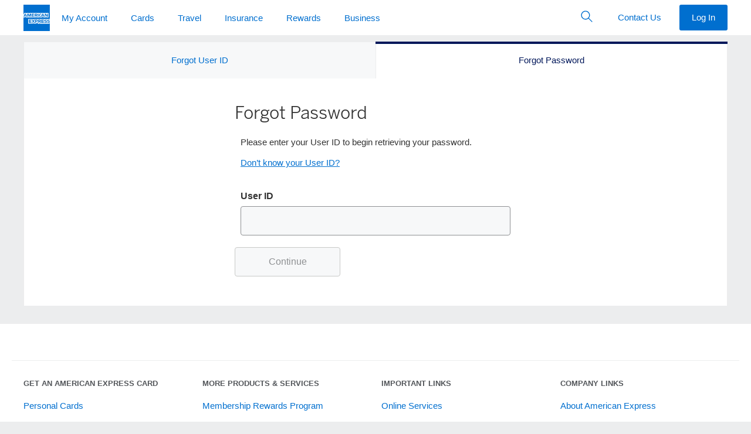

--- FILE ---
content_type: text/html; charset=utf-8
request_url: https://www.americanexpress.com/en-hk/account/password/recover
body_size: 111600
content:

      <!DOCTYPE html>
      <html lang="en-HK">
        
    <head>
      
<title data-react-helmet="true">Recover</title>
<meta data-react-helmet="true" name="apple-mobile-web-app-capable" content="yes"/><meta data-react-helmet="true" name="theme-color" content="#006FCF"/><meta data-react-helmet="true" name="viewport" content="width=device-width, initial-scale=1"/>

<link data-react-helmet="true" rel="apple-touch-icon" sizes="192x192" href="https://www.aexp-static.com/cdaas/axp-app/modules/one-identity-root/undefined/images/icon-192.png"/><link data-react-helmet="true" rel="icon" href="https://www.americanexpress.com/favicon.ico"/><link data-react-helmet="true" rel="apple-touch-startup-image" href="https://www.aexp-static.com/cdaas/axp-app/modules/one-identity-root/undefined/images/splash-screen-640x1136.jpg" media="(device-width: 320px) and (device-height: 568px) and (-webkit-device-pixel-ratio: 2) and (orientation: portrait)"/><link data-react-helmet="true" rel="apple-touch-startup-image" href="https://www.aexp-static.com/cdaas/axp-app/modules/one-identity-root/undefined/images/splash-screen-750x1294.jpg" media="(device-width: 375px) and (device-height: 667px) and (-webkit-device-pixel-ratio: 2) and (orientation: portrait)"/><link data-react-helmet="true" rel="apple-touch-startup-image" href="https://www.aexp-static.com/cdaas/axp-app/modules/one-identity-root/undefined/images/splash-screen-1242x2148.jpg" media="(device-width: 414px) and (device-height: 736px) and (-webkit-device-pixel-ratio: 3) and (orientation: portrait)"/><link data-react-helmet="true" rel="apple-touch-startup-image" href="https://www.aexp-static.com/cdaas/axp-app/modules/one-identity-root/undefined/images/splash-screen-1125x2436.jpg" media="(device-width: 375px) and (device-height: 812px) and (-webkit-device-pixel-ratio: 3) and (orientation: portrait)"/><link data-react-helmet="true" rel="apple-touch-startup-image" href="https://www.aexp-static.com/cdaas/axp-app/modules/one-identity-root/undefined/images/splash-screen-1536x2048.jpg" media="(min-device-width: 768px) and (max-device-width: 1024px) and (-webkit-min-device-pixel-ratio: 2) and (orientation: portrait)"/><link data-react-helmet="true" rel="apple-touch-startup-image" href="https://www.aexp-static.com/cdaas/axp-app/modules/one-identity-root/undefined/images/splash-screen-1668x2224.jpg" media="(min-device-width: 834px) and (max-device-width: 834px) and (-webkit-min-device-pixel-ratio: 2) and (orientation: portrait)"/><link data-react-helmet="true" rel="apple-touch-startup-image" href="https://www.aexp-static.com/cdaas/axp-app/modules/one-identity-root/undefined/images/splash-screen-2048x2732.jpg" media="(min-device-width: 1024px) and (max-device-width: 1024px) and (-webkit-min-device-pixel-ratio: 2) and (orientation: portrait)"/><link data-react-helmet="true" rel="dns-prefetch" href="https://omns.americanexpress.com/"/><link data-react-helmet="true" rel="dns-prefetch" href="https://assets.adobedtm.com/"/><link data-react-helmet="true" rel="stylesheet" href="https://www.aexp-static.com/cdaas/dls/packages/@americanexpress/dls/7.3.0/stylesheets/dls-max.min.css"/><link data-react-helmet="true" rel="dns-prefetch" href="https://nexus.ensighten.com/"/><link data-react-helmet="true" rel="dns-prefetch" href="https://lptag.liveperson.net/"/><link data-react-helmet="true" rel="dns-prefetch" href="https://siteintercept.qualtrics.com/"/>

  
      
      <style class="ssr-css">.axp-global-header__dls-module__module___1_EeR p{margin:0}.axp-global-header__dls-module__module___1_EeR .axp-global-header__dls-module__heading1___1W4S5{font-family:"Helvetica Neue",Helvetica,sans-serif;font-weight:600;font-size:.8125rem;line-height:1.125rem;text-transform:uppercase}.axp-global-header__dls-module__module___1_EeR .axp-global-header__dls-module__label2___13_8N{font-family:"Helvetica Neue",Helvetica,sans-serif;font-weight:600;font-size:.9375rem;line-height:1.375rem;color:#333}.axp-global-header__dls-module__module___1_EeR .axp-global-header__dls-module__icon___3MnX8{display:inline-block;line-height:1;vertical-align:middle}.axp-global-header__dls-module__module___1_EeR .axp-global-header__dls-module__icon___3MnX8::before{-webkit-font-smoothing:antialiased;-webkit-text-stroke:0;-moz-osx-font-smoothing:grayscale;backface-visibility:hidden;display:block;font-style:normal;font-weight:normal;font-variant:normal;text-transform:none;line-height:1;letter-spacing:0;position:relative;speak:none;vertical-align:middle}.axp-global-header__dls-module__module___1_EeR .axp-global-header__dls-module__icon___3MnX8:hover{text-decoration:none}.axp-global-header__dls-module__module___1_EeR .axp-global-header__dls-module__icon___3MnX8{font-size:1.75rem}.axp-global-header__dls-module__module___1_EeR .axp-global-header__dls-module__icon___3MnX8::before{font-size:1.75rem}.axp-global-header__dls-module__module___1_EeR .axp-global-header__dls-module__container___1xEgQ{margin-left:auto;margin-right:auto;padding-left:10px;padding-right:10px}@media(min-width: 375px){.axp-global-header__dls-module__module___1_EeR .axp-global-header__dls-module__container___1xEgQ{padding-left:12px;padding-right:12px}}@media(min-width: 768px){.axp-global-header__dls-module__module___1_EeR .axp-global-header__dls-module__container___1xEgQ{padding-left:18px;padding-right:18px}}@media(min-width: 1024px){.axp-global-header__dls-module__module___1_EeR .axp-global-header__dls-module__container___1xEgQ{padding-left:20px;padding-right:20px}}@media(min-width: 1280px){.axp-global-header__dls-module__module___1_EeR .axp-global-header__dls-module__container___1xEgQ{padding-left:20px;padding-right:20px}}@media(min-width: 375px){.axp-global-header__dls-module__module___1_EeR .axp-global-header__dls-module__container___1xEgQ{max-width:576px}}@media(min-width: 768px){.axp-global-header__dls-module__module___1_EeR .axp-global-header__dls-module__container___1xEgQ{max-width:720px}}@media(min-width: 1024px){.axp-global-header__dls-module__module___1_EeR .axp-global-header__dls-module__container___1xEgQ{max-width:940px}}@media(min-width: 1280px){.axp-global-header__dls-module__module___1_EeR .axp-global-header__dls-module__container___1xEgQ{max-width:1240px}}.axp-global-header__dls-module__module___1_EeR .axp-global-header__dls-module__row___3H3xq{display:flex;flex-wrap:wrap;margin-left:-5px;margin-right:-5px}@media(min-width: 375px){.axp-global-header__dls-module__module___1_EeR .axp-global-header__dls-module__row___3H3xq{margin-left:-6px;margin-right:-6px}}@media(min-width: 768px){.axp-global-header__dls-module__module___1_EeR .axp-global-header__dls-module__row___3H3xq{margin-left:-9px;margin-right:-9px}}@media(min-width: 1024px){.axp-global-header__dls-module__module___1_EeR .axp-global-header__dls-module__row___3H3xq{margin-left:-10px;margin-right:-10px}}@media(min-width: 1280px){.axp-global-header__dls-module__module___1_EeR .axp-global-header__dls-module__row___3H3xq{margin-left:-10px;margin-right:-10px}}.axp-global-header__dls-module__module___1_EeR .axp-global-header__dls-module__col___9B4qP{position:relative;flex:0 0 100%;max-width:100%;min-height:1px}.axp-global-header__dls-module__module___1_EeR .axp-global-header__dls-module__col___9B4qP{padding-left:5px;padding-right:5px}@media(min-width: 375px){.axp-global-header__dls-module__module___1_EeR .axp-global-header__dls-module__col___9B4qP{padding-left:6px;padding-right:6px}}@media(min-width: 768px){.axp-global-header__dls-module__module___1_EeR .axp-global-header__dls-module__col___9B4qP{padding-left:9px;padding-right:9px}.axp-global-header__dls-module__module___1_EeR .axp-global-header__dls-module__colMd3___jggxl{flex:0 0 25%;max-width:25%}.axp-global-header__dls-module__module___1_EeR .axp-global-header__dls-module__colMd4___3sBTD{flex:0 0 33.3333333333%;max-width:33.3333333333%}.axp-global-header__dls-module__module___1_EeR .axp-global-header__dls-module__colMd6___22fwT{flex:0 0 50%;max-width:50%}.axp-global-header__dls-module__module___1_EeR .axp-global-header__dls-module__colMd8___2_bMZ{flex:0 0 66.6666666667%;max-width:66.6666666667%}.axp-global-header__dls-module__module___1_EeR .axp-global-header__dls-module__colMd12___3KJgk{flex:0 0 100%;max-width:100%}.axp-global-header__dls-module__module___1_EeR .axp-global-header__dls-module__colMdPull4___3Je7t{right:33.3333333333%}.axp-global-header__dls-module__module___1_EeR .axp-global-header__dls-module__colMdPush4___phTMk{left:33.3333333333%}}@media(min-width: 1024px){.axp-global-header__dls-module__module___1_EeR .axp-global-header__dls-module__col___9B4qP{padding-left:10px;padding-right:10px}}@media(min-width: 1280px){.axp-global-header__dls-module__module___1_EeR .axp-global-header__dls-module__col___9B4qP{padding-left:10px;padding-right:10px}}.axp-global-header__dls-module__module___1_EeR *,.axp-global-header__dls-module__module___1_EeR *::before,.axp-global-header__dls-module__module___1_EeR *::after{box-sizing:inherit}.axp-global-header__dls-module__module___1_EeR button,.axp-global-header__dls-module__module___1_EeR input{color:inherit;font-family:inherit;font-size:inherit;line-height:inherit}.axp-global-header__dls-module__module___1_EeR input::-webkit-credentials-auto-fill-button{visibility:hidden}.axp-global-header__dls-module__module___1_EeR [type=number]::-webkit-inner-spin-button,.axp-global-header__dls-module__module___1_EeR [type=number]::-webkit-outer-spin-button{-webkit-appearance:none}.axp-global-header__dls-module__module___1_EeR ul{padding-left:1.3Em}.axp-global-header__dls-module__module___1_EeR ul{margin-top:0;margin-bottom:0}.axp-global-header__dls-module__module___1_EeR ul ul{margin-bottom:0}.axp-global-header__dls-module__module___1_EeR sup,.axp-global-header__dls-module__module___1_EeR .axp-global-header__dls-module__sup___2wzrK{top:0;font-size:.55Em;line-height:1;vertical-align:super}.axp-global-header__dls-module__module___1_EeR a{background-color:rgba(0,0,0,0);color:#006fcf;text-decoration:none;cursor:pointer;transition:color .25S ease-out,background-color .25S ease-out}.axp-global-header__dls-module__module___1_EeR a:hover{text-decoration:underline}.axp-global-header__dls-module__module___1_EeR a:focus{outline:dashed 1px #53565a;outline-offset:3px}.axp-global-header__dls-module__module___1_EeR img{max-width:100%;width:auto;height:auto;vertical-align:middle}.axp-global-header__dls-module__module___1_EeR button,.axp-global-header__dls-module__module___1_EeR [role=button]{cursor:pointer}.axp-global-header__dls-module__module___1_EeR button{min-width:0;max-width:none;padding:0;margin:0;border-radius:0;border:0;background-color:rgba(0,0,0,0)}.axp-global-header__dls-module__module___1_EeR a,.axp-global-header__dls-module__module___1_EeR button,.axp-global-header__dls-module__module___1_EeR [role=button],.axp-global-header__dls-module__module___1_EeR input,.axp-global-header__dls-module__module___1_EeR label{touch-action:manipulation}.axp-global-header__dls-module__module___1_EeR label{display:inline-block;margin-bottom:.3125rem;color:#53565a}.axp-global-header__dls-module__module___1_EeR button:focus,.axp-global-header__dls-module__module___1_EeR input[type=submit]:focus,.axp-global-header__dls-module__module___1_EeR input[type=button]:focus{outline:dashed 1px #53565a;outline-offset:3px}.axp-global-header__dls-module__module___1_EeR input,.axp-global-header__dls-module__module___1_EeR button{margin:0;line-height:inherit;border-radius:0}.axp-global-header__dls-module__module___1_EeR input[type=search]{box-sizing:inherit;-webkit-appearance:none}.axp-global-header__dls-module__module___1_EeR input[type=search]::-webkit-search-cancel-button{display:none}.axp-global-header__dls-module__module___1_EeR [hidden]{display:none !important}.axp-global-header__dls-module__module___1_EeR hr{width:100%;border:0;border-top:1px solid #ecedee;margin-top:0;margin-bottom:0}.axp-global-header__dls-module__module___1_EeR .axp-global-header__dls-module__formControl___2tgsf{-webkit-appearance:none;background-color:#f7f8f9;border:.0625rem solid #8e9092;border-radius:.25rem;color:#333;display:block;font-size:1rem;line-height:1.375rem;min-height:3.125rem;padding:0 .625rem;transition:border-color .25S ease-out;width:100%;min-width:5rem}.axp-global-header__dls-module__module___1_EeR .axp-global-header__dls-module__formControl___2tgsf::-ms-expand{background-color:rgba(0,0,0,0);border:0}.axp-global-header__dls-module__module___1_EeR .axp-global-header__dls-module__formControl___2tgsf::-moz-placeholder{color:#53565a}.axp-global-header__dls-module__module___1_EeR .axp-global-header__dls-module__formControl___2tgsf::placeholder{color:#53565a}.axp-global-header__dls-module__module___1_EeR .axp-global-header__dls-module__formControl___2tgsf:-ms-input-placeholder{color:#53565a !important}.axp-global-header__dls-module__module___1_EeR .axp-global-header__dls-module__formControl___2tgsf::-ms-clear{display:none;width:0;height:0}.axp-global-header__dls-module__module___1_EeR .axp-global-header__dls-module__formControl___2tgsf:active:not(.axp-global-header__dls-module__disabled___VWY5R),.axp-global-header__dls-module__module___1_EeR .axp-global-header__dls-module__formControl___2tgsf:focus:not(.axp-global-header__dls-module__disabled___VWY5R) .axp-global-header__dls-module__formControl___2tgsf:active:not(:disabled),.axp-global-header__dls-module__module___1_EeR .axp-global-header__dls-module__formControl___2tgsf:focus:not(:disabled){border-color:#006fcf;outline:none}.axp-global-header__dls-module__module___1_EeR .axp-global-header__dls-module__formControl___2tgsf:disabled{background-color:#f7f8f9;border-color:#8e9092 !important;opacity:1}.axp-global-header__dls-module__module___1_EeR .axp-global-header__dls-module__formControl___2tgsf:invalid{box-shadow:none}.axp-global-header__dls-module__module___1_EeR label{color:#53565a}.axp-global-header__dls-module__module___1_EeR .axp-global-header__dls-module__btnForm___2xdGG{background:rgba(0,0,0,0);min-width:3rem;padding:.625rem;position:absolute;bottom:0;right:0;top:0}.axp-global-header__dls-module__module___1_EeR .axp-global-header__dls-module__btnForm___2xdGG:hover{background:rgba(0,0,0,0)}.axp-global-header__dls-module__module___1_EeR .axp-global-header__dls-module__btn___3VhJY{border:1px solid rgba(0,0,0,0);cursor:pointer;display:inline-block;font-weight:normal;max-width:17.5rem;min-width:11.25rem;overflow:hidden;position:relative;text-align:center;text-overflow:ellipsis;transition:all .2S ease-in-out;transition-property:color,background-color,border-color;-webkit-user-select:none;-moz-user-select:none;user-select:none;vertical-align:middle;white-space:nowrap;padding:.8125rem 1.875rem;font-size:1rem;line-height:1.375rem;border-radius:.25rem}.axp-global-header__dls-module__module___1_EeR .axp-global-header__dls-module__btn___3VhJY:focus,.axp-global-header__dls-module__module___1_EeR .axp-global-header__dls-module__btn___3VhJY:hover{text-decoration:none}.axp-global-header__dls-module__module___1_EeR .axp-global-header__dls-module__btn___3VhJY:disabled{box-shadow:none;cursor:not-allowed;background:#f7f8f9 !important;border-color:#c8c9c7 !important;color:#8e9092 !important}.axp-global-header__dls-module__module___1_EeR .axp-global-header__dls-module__btn___3VhJY:disabled::after{border-color:#c8c9c7;color:#c8c9c7}.axp-global-header__dls-module__module___1_EeR .axp-global-header__dls-module__btnSm___2iwWq{padding:.5rem 1.25rem;font-size:.9375rem;line-height:1.375rem;border-radius:.1875rem;max-width:16.25rem;min-width:6.875rem}.axp-global-header__dls-module__module___1_EeR .axp-global-header__dls-module__btnInline___JVsCI{display:inline-block;max-width:none;min-width:0;vertical-align:top;width:auto}.axp-global-header__dls-module__module___1_EeR .axp-global-header__dls-module__btn___3VhJY{color:#fff;background:#006fcf}.axp-global-header__dls-module__module___1_EeR .axp-global-header__dls-module__btn___3VhJY:hover{background:#0069c4}.axp-global-header__dls-module__module___1_EeR .axp-global-header__dls-module__btn___3VhJY:active{background:#0063b9}.axp-global-header__dls-module__module___1_EeR .axp-global-header__dls-module__btnTertiary___2pbac{color:#006fcf;background:rgba(0,0,0,0);border-color:rgba(0,0,0,0)}.axp-global-header__dls-module__module___1_EeR .axp-global-header__dls-module__btnTertiary___2pbac:hover{color:#0065bd;background:#f2f2f2}.axp-global-header__dls-module__module___1_EeR .axp-global-header__dls-module__btnTertiary___2pbac:active{color:#005aa8;background:#e5e5e5}.axp-global-header__dls-module__module___1_EeR .axp-global-header__dls-module__btnIcon___Yc2xg{align-items:center;display:inline-flex;min-width:2.625rem;justify-content:center;padding-right:1.875rem;padding-left:1.875rem}.axp-global-header__dls-module__module___1_EeR .axp-global-header__dls-module__btnIcon___Yc2xg::before{-webkit-font-smoothing:antialiased;-webkit-text-stroke:0;-moz-osx-font-smoothing:grayscale;backface-visibility:hidden;display:block;font-style:normal;font-size:1.75rem;font-weight:normal;font-variant:normal;text-transform:none;position:relative;speak:none;vertical-align:middle}.axp-global-header__dls-module__module___1_EeR .axp-global-header__dls-module__btnIcon___Yc2xg.axp-global-header__dls-module__btnInline___JVsCI{display:inline-fle;padding-right:.625rem;padding-left:.625rem}.axp-global-header__dls-module__module___1_EeR .axp-global-header__dls-module__btnIcon___Yc2xg.axp-global-header__dls-module__btnSm___2iwWq{padding-right:1.25rem;padding-left:1.25rem}.axp-global-header__dls-module__module___1_EeR .axp-global-header__dls-module__btnIcon___Yc2xg.axp-global-header__dls-module__btnSm___2iwWq::before{font-size:1.375rem}.axp-global-header__dls-module__module___1_EeR .axp-global-header__dls-module__btnIcon___Yc2xg.axp-global-header__dls-module__btnSm___2iwWq.axp-global-header__dls-module__btnInline___JVsCI{padding-right:.375rem;padding-left:.375rem}.axp-global-header__dls-module__module___1_EeR .axp-global-header__dls-module__btnIcon___Yc2xg::before,.axp-global-header__dls-module__module___1_EeR .axp-global-header__dls-module__btnIcon___Yc2xg span{display:inline-block;vertical-align:middle}.axp-global-header__dls-module__module___1_EeR .axp-global-header__dls-module__btnIcon___Yc2xg span{padding-left:10px}.axp-global-header__dls-module__module___1_EeR .axp-global-header__dls-module__caret___3BPtC{color:#53565a}.axp-global-header__dls-module__module___1_EeR .axp-global-header__dls-module__caret___3BPtC>span:first-child{-webkit-font-smoothing:antialiased;-moz-osx-font-smoothing:grayscale;display:inline-block;position:relative;transform:rotate(0deg);transition:color .25S ease-out,transform .25S ease-out}.axp-global-header__dls-module__module___1_EeR .axp-global-header__dls-module__dlsFlag___2XjvY{background-size:cover;display:inline-block;font-size:0;height:4.3125rem;outline:1px solid #8e9092;width:6.25rem}.axp-global-header__dls-module__module___1_EeR .axp-global-header__dls-module__dlsFlag___2XjvY img{vertical-align:top;width:100%}.axp-global-header__dls-module__module___1_EeR .axp-global-header__dls-module__flagSm___BQchq{height:.6875rem;width:1rem}.axp-global-header__dls-module__module___1_EeR .axp-global-header__dls-module__list___3KSxW{padding:0}.axp-global-header__dls-module__module___1_EeR .axp-global-header__dls-module__listLinksInlineSeparator___25k9b{padding-left:0}.axp-global-header__dls-module__module___1_EeR .axp-global-header__dls-module__listLinksInlineSeparator___25k9b li{display:inline-block;white-space:nowrap}.axp-global-header__dls-module__module___1_EeR .axp-global-header__dls-module__listLinksInlineSeparator___25k9b li:first-child:not(:last-child),.axp-global-header__dls-module__module___1_EeR .axp-global-header__dls-module__listLinksInlineSeparator___25k9b li+li{padding-right:0}.axp-global-header__dls-module__module___1_EeR .axp-global-header__dls-module__listLinksInlineSeparator___25k9b li:not(:last-child)::after{color:#8e9092;content:"|";font-size:1.2rem;font-weight:200;margin-left:.625rem;margin-right:.625rem}.axp-global-header__dls-module__module___1_EeR .axp-global-header__dls-module__dlsLogoBlueboxSolidSm___13LtE{display:inline-block;width:45px;height:45px}.axp-global-header__dls-module__module___1_EeR .axp-global-header__dls-module__dlsLogoBlueboxSolidSm___13LtE img{width:100%}.axp-global-header__dls-module__module___1_EeR .axp-global-header__dls-module__dlsLogoLineSm___3Z4Ki{display:inline-block;width:235px;height:15px}.axp-global-header__dls-module__module___1_EeR .axp-global-header__dls-module__dlsLogoLineSm___3Z4Ki img{width:100%}.axp-global-header__dls-module__module___1_EeR .axp-global-header__dls-module__dlsLogoStackXs___tfyDg{display:inline-block;width:90px;height:25px}.axp-global-header__dls-module__module___1_EeR .axp-global-header__dls-module__dlsLogoStackXs___tfyDg img{width:100%}.axp-global-header__dls-module__module___1_EeR .axp-global-header__dls-module__dlsLogoStackSm___3ssQI{display:inline-block;width:100px;height:28px}.axp-global-header__dls-module__module___1_EeR .axp-global-header__dls-module__dlsLogoStackSm___3ssQI img{width:100%}.axp-global-header__dls-module__module___1_EeR .axp-global-header__dls-module__navSticky___2Ns68{left:0;position:fixed !important;top:0;width:100%;z-index:99}.axp-global-header__dls-module__module___1_EeR .axp-global-header__dls-module__nav___9Aq3L{z-index:99;background:#fff}.axp-global-header__dls-module__module___1_EeR .axp-global-header__dls-module__nav___9Aq3L,.axp-global-header__dls-module__module___1_EeR .axp-global-header__dls-module__navMenu___2v96a{list-style:none;padding-left:0}.axp-global-header__dls-module__module___1_EeR .axp-global-header__dls-module__nav___9Aq3L ul,.axp-global-header__dls-module__module___1_EeR .axp-global-header__dls-module__nav___9Aq3L li,.axp-global-header__dls-module__module___1_EeR .axp-global-header__dls-module__navMenu___2v96a ul,.axp-global-header__dls-module__module___1_EeR .axp-global-header__dls-module__navMenu___2v96a li{padding:0}.axp-global-header__dls-module__module___1_EeR .axp-global-header__dls-module__navOverlay___3fdBz{background-color:rgba(142,144,146,.08);bottom:0;left:0;opacity:0;position:fixed;right:0;top:3.125rem;transition:visibility .5S ease-out,opacity .5S ease-out;visibility:hidden}.axp-global-header__dls-module__module___1_EeR .axp-global-header__dls-module__navLink___2iw6Y{color:#006fcf;display:block;position:relative;-webkit-user-select:none;-moz-user-select:none;user-select:none;white-space:normal}.axp-global-header__dls-module__module___1_EeR .axp-global-header__dls-module__navLink___2iw6Y:hover{background-color:none;text-decoration:none}.axp-global-header__dls-module__module___1_EeR .axp-global-header__dls-module__navLink___2iw6Y:hover{background-color:rgba(0,0,0,0)}.axp-global-header__dls-module__module___1_EeR .axp-global-header__dls-module__navLink___2iw6Y:focus{z-index:100;outline:1px dashed #53565a;outline-offset:-3px !important}.axp-global-header__dls-module__module___1_EeR .axp-global-header__dls-module__nav___9Aq3L.axp-global-header__dls-module__navLarge___LYxP0{min-height:3.75rem}.axp-global-header__dls-module__module___1_EeR .axp-global-header__dls-module__nav___9Aq3L.axp-global-header__dls-module__navLarge___LYxP0 .axp-global-header__dls-module__navOverlay___3fdBz{top:3.75rem}.axp-global-header__dls-module__module___1_EeR .axp-global-header__dls-module__navHorizontal___1Yh_T{position:relative;width:100%}.axp-global-header__dls-module__module___1_EeR .axp-global-header__dls-module__navHorizontal___1Yh_T .axp-global-header__dls-module__navMenu___2v96a{align-items:center;display:inline-flex;position:relative;vertical-align:middle;white-space:nowrap;width:100%}.axp-global-header__dls-module__module___1_EeR .axp-global-header__dls-module__navHorizontal___1Yh_T .axp-global-header__dls-module__heading1___1W4S5{color:#53565a;margin:0;padding-top:.625rem;padding-bottom:0;padding-left:10px;padding-right:10px}@media(min-width: 375px){.axp-global-header__dls-module__module___1_EeR .axp-global-header__dls-module__navHorizontal___1Yh_T .axp-global-header__dls-module__heading1___1W4S5{padding-left:12px;padding-right:12px}}@media(min-width: 768px){.axp-global-header__dls-module__module___1_EeR .axp-global-header__dls-module__navHorizontal___1Yh_T .axp-global-header__dls-module__heading1___1W4S5{padding-left:18px;padding-right:18px}}@media(min-width: 1024px){.axp-global-header__dls-module__module___1_EeR .axp-global-header__dls-module__navHorizontal___1Yh_T .axp-global-header__dls-module__heading1___1W4S5{padding-left:20px;padding-right:20px}}@media(min-width: 1280px){.axp-global-header__dls-module__module___1_EeR .axp-global-header__dls-module__navHorizontal___1Yh_T .axp-global-header__dls-module__heading1___1W4S5{padding-left:20px;padding-right:20px}}.axp-global-header__dls-module__module___1_EeR .axp-global-header__dls-module__navHorizontal___1Yh_T.axp-global-header__dls-module__border___2o-CH>.axp-global-header__dls-module__navMenu___2v96a{bottom:-1px}.axp-global-header__dls-module__module___1_EeR .axp-global-header__dls-module__navHorizontal___1Yh_T .axp-global-header__dls-module__navLink___2iw6Y{padding-top:.8125rem}.axp-global-header__dls-module__module___1_EeR .axp-global-header__dls-module__navHorizontal___1Yh_T .axp-global-header__dls-module__navLink___2iw6Y::after{background-color:rgba(0,0,0,0);bottom:0;content:"";display:block;height:4px;left:.9375rem;margin-top:.8125rem;right:.9375rem;transition:all .25S cubic-bezier(0.65, 0, 0.45, 1)}.axp-global-header__dls-module__module___1_EeR .axp-global-header__dls-module__navHorizontal___1Yh_T .axp-global-header__dls-module__navLink___2iw6Y:hover{background-color:rgba(0,0,0,0)}.axp-global-header__dls-module__module___1_EeR .axp-global-header__dls-module__navHorizontal___1Yh_T .axp-global-header__dls-module__navLink___2iw6Y:hover::after{background-color:#c8c9c7}.axp-global-header__dls-module__module___1_EeR .axp-global-header__dls-module__navHorizontal___1Yh_T .axp-global-header__dls-module__navLink___2iw6Y.axp-global-header__dls-module__caret___3BPtC::before{content:none !important}.axp-global-header__dls-module__module___1_EeR .axp-global-header__dls-module__navHorizontal___1Yh_T.axp-global-header__dls-module__navLarge___LYxP0 .axp-global-header__dls-module__navMenu___2v96a>li>.axp-global-header__dls-module__navLink___2iw6Y{padding-top:1.1875rem}.axp-global-header__dls-module__module___1_EeR .axp-global-header__dls-module__navHorizontal___1Yh_T .axp-global-header__dls-module__navItem___2SJY5{flex:0 0 auto}.axp-global-header__dls-module__module___1_EeR .axp-global-header__dls-module__navHorizontal___1Yh_T .axp-global-header__dls-module__navItem___2SJY5>.axp-global-header__dls-module__navMenu___2v96a{background-color:#fff;opacity:0;pointer-events:none;position:absolute;top:100%;transition:opacity .25S,visibility .25S;visibility:hidden;width:280px;z-index:10}.axp-global-header__dls-module__module___1_EeR .axp-global-header__dls-module__navHorizontal___1Yh_T .axp-global-header__dls-module__navItem___2SJY5>.axp-global-header__dls-module__navMenu___2v96a .axp-global-header__dls-module__navItem___2SJY5{display:block}.axp-global-header__dls-module__module___1_EeR .axp-global-header__dls-module__navHorizontal___1Yh_T .axp-global-header__dls-module__navItem___2SJY5>.axp-global-header__dls-module__navMenu___2v96a .axp-global-header__dls-module__navLink___2iw6Y{border-bottom:0;color:#006fcf !important;margin:0;padding-top:.6875rem;padding-bottom:.6875rem;white-space:normal}.axp-global-header__dls-module__module___1_EeR .axp-global-header__dls-module__navHorizontal___1Yh_T .axp-global-header__dls-module__navItem___2SJY5>.axp-global-header__dls-module__navMenu___2v96a .axp-global-header__dls-module__navLink___2iw6Y::after{display:none}.axp-global-header__dls-module__module___1_EeR .axp-global-header__dls-module__navHorizontal___1Yh_T .axp-global-header__dls-module__navItem___2SJY5>.axp-global-header__dls-module__navMenu___2v96a .axp-global-header__dls-module__navLink___2iw6Y:hover{text-decoration:underline}.axp-global-header__dls-module__module___1_EeR .axp-global-header__dls-module__navHorizontal___1Yh_T .axp-global-header__dls-module__navItem___2SJY5>.axp-global-header__dls-module__navMenu___2v96a.axp-global-header__dls-module__navMenuFull___1-BbS{align-items:flex-start;left:0;margin:0;padding-top:.625rem;padding-bottom:.625rem;position:absolute;width:100%}.axp-global-header__dls-module__module___1_EeR .axp-global-header__dls-module__navHorizontal___1Yh_T .axp-global-header__dls-module__navItem___2SJY5>.axp-global-header__dls-module__navMenu___2v96a.axp-global-header__dls-module__navMenuFull___1-BbS .axp-global-header__dls-module__navMenuSection___1sl2X{padding:0}.axp-global-header__dls-module__module___1_EeR .axp-global-header__dls-module__navHorizontal___1Yh_T .axp-global-header__dls-module__navItem___2SJY5>.axp-global-header__dls-module__navMenuFull___1-BbS{left:0;margin:0;padding-top:.625rem;padding-bottom:.625rem;width:100%}.axp-global-header__dls-module__module___1_EeR .axp-global-header__dls-module__navHorizontal___1Yh_T .axp-global-header__dls-module__navItem___2SJY5 .axp-global-header__dls-module__navLink___2iw6Y[aria-expanded=true]+.axp-global-header__dls-module__navMenu___2v96a .axp-global-header__dls-module__navLink___2iw6Y::after{display:none}.axp-global-header__dls-module__module___1_EeR .axp-global-header__dls-module__navHorizontal___1Yh_T .axp-global-header__dls-module__navItem___2SJY5 .axp-global-header__dls-module__navLink___2iw6Y{padding-left:10px;padding-right:10px}@media(min-width: 375px){.axp-global-header__dls-module__module___1_EeR .axp-global-header__dls-module__navHorizontal___1Yh_T .axp-global-header__dls-module__navItem___2SJY5 .axp-global-header__dls-module__navLink___2iw6Y{padding-left:12px;padding-right:12px}}@media(min-width: 768px){.axp-global-header__dls-module__module___1_EeR .axp-global-header__dls-module__navHorizontal___1Yh_T .axp-global-header__dls-module__navItem___2SJY5 .axp-global-header__dls-module__navLink___2iw6Y{padding-left:18px;padding-right:18px}}@media(min-width: 1024px){.axp-global-header__dls-module__module___1_EeR .axp-global-header__dls-module__navHorizontal___1Yh_T .axp-global-header__dls-module__navItem___2SJY5 .axp-global-header__dls-module__navLink___2iw6Y{padding-left:20px;padding-right:20px}}@media(min-width: 1280px){.axp-global-header__dls-module__module___1_EeR .axp-global-header__dls-module__navHorizontal___1Yh_T .axp-global-header__dls-module__navItem___2SJY5 .axp-global-header__dls-module__navLink___2iw6Y{padding-left:20px;padding-right:20px}}.axp-global-header__dls-module__module___1_EeR :root .axp-global-header__dls-module__navHorizontal___1Yh_T .axp-global-header__dls-module__navItem___2SJY5[aria-expanded=true]>.axp-global-header__dls-module__navMenu___2v96a{opacity:.99 !important}.axp-global-header__dls-module__module___1_EeR .axp-global-header__dls-module__navVertical___3hGDp .axp-global-header__dls-module__heading1___1W4S5{color:#53565a;margin:0;padding:.75rem .875rem .75rem 1.875rem}.axp-global-header__dls-module__module___1_EeR .axp-global-header__dls-module__navVertical___3hGDp .axp-global-header__dls-module__navMenu___2v96a{overflow:hidden}.axp-global-header__dls-module__module___1_EeR .axp-global-header__dls-module__navVertical___3hGDp .axp-global-header__dls-module__navLink___2iw6Y{padding:.9375rem 10px}@media(min-width: 375px){.axp-global-header__dls-module__module___1_EeR .axp-global-header__dls-module__navVertical___3hGDp .axp-global-header__dls-module__navLink___2iw6Y{padding:.9375rem 12px}}@media(min-width: 768px){.axp-global-header__dls-module__module___1_EeR .axp-global-header__dls-module__navVertical___3hGDp .axp-global-header__dls-module__navLink___2iw6Y{padding:.9375rem 18px}}@media(min-width: 1024px){.axp-global-header__dls-module__module___1_EeR .axp-global-header__dls-module__navVertical___3hGDp .axp-global-header__dls-module__navLink___2iw6Y{padding:.9375rem 20px}}@media(min-width: 1280px){.axp-global-header__dls-module__module___1_EeR .axp-global-header__dls-module__navVertical___3hGDp .axp-global-header__dls-module__navLink___2iw6Y{padding:.9375rem 20px}}.axp-global-header__dls-module__module___1_EeR .axp-global-header__dls-module__navVertical___3hGDp .axp-global-header__dls-module__navLink___2iw6Y:hover{background-color:rgba(0,0,0,.05);color:#0065bd}.axp-global-header__dls-module__module___1_EeR .axp-global-header__dls-module__navVertical___3hGDp .axp-global-header__dls-module__navLink___2iw6Y:active{background-color:rgba(0,0,0,.1);color:#00175a}.axp-global-header__dls-module__module___1_EeR .axp-global-header__dls-module__navVertical___3hGDp .axp-global-header__dls-module__navLink___2iw6Y:focus{outline:1px dashed #53565a;outline-offset:-3px}.axp-global-header__dls-module__module___1_EeR .axp-global-header__dls-module__navVertical___3hGDp .axp-global-header__dls-module__navLink___2iw6Y.axp-global-header__dls-module__caret___3BPtC>span:first-child{-webkit-font-smoothing:antialiased;-moz-osx-font-smoothing:grayscale;margin-top:-0.6Em;position:absolute;top:50%;transform:rotate(0deg);transition:color .25S ease-out,transform .25S ease-out;left:12px;color:#53565a}@media(min-width: 375px){.axp-global-header__dls-module__module___1_EeR .axp-global-header__dls-module__navVertical___3hGDp .axp-global-header__dls-module__navLink___2iw6Y.axp-global-header__dls-module__caret___3BPtC::before{left:12px}}@media(min-width: 768px){.axp-global-header__dls-module__module___1_EeR .axp-global-header__dls-module__navVertical___3hGDp .axp-global-header__dls-module__navLink___2iw6Y.axp-global-header__dls-module__caret___3BPtC::before{left:18px}}@media(min-width: 1024px){.axp-global-header__dls-module__module___1_EeR .axp-global-header__dls-module__navVertical___3hGDp .axp-global-header__dls-module__navLink___2iw6Y.axp-global-header__dls-module__caret___3BPtC::before{left:20px}}@media(min-width: 1280px){.axp-global-header__dls-module__module___1_EeR .axp-global-header__dls-module__navVertical___3hGDp .axp-global-header__dls-module__navLink___2iw6Y.axp-global-header__dls-module__caret___3BPtC::before{left:20px}}.axp-global-header__dls-module__module___1_EeR .axp-global-header__dls-module__navVertical___3hGDp .axp-global-header__dls-module__navLink___2iw6Y[aria-expanded=true]{background-color:#f7f8f9;color:#006fcf}.axp-global-header__dls-module__module___1_EeR .axp-global-header__dls-module__navVertical___3hGDp .axp-global-header__dls-module__navLink___2iw6Y[aria-expanded=true]:hover{background-color:rgba(0,0,0,.05);color:#0065bd}.axp-global-header__dls-module__module___1_EeR .axp-global-header__dls-module__navVertical___3hGDp .axp-global-header__dls-module__navLink___2iw6Y[aria-expanded=true]:active{background-color:rgba(0,0,0,.1);color:#00175a}.axp-global-header__dls-module__module___1_EeR .axp-global-header__dls-module__navVertical___3hGDp.axp-global-header__dls-module__navChevron___2O6CN .axp-global-header__dls-module__navOverlay___3fdBz{display:none}.axp-global-header__dls-module__module___1_EeR .axp-global-header__dls-module__navVertical___3hGDp.axp-global-header__dls-module__navChevron___2O6CN .axp-global-header__dls-module__navMenu___2v96a .axp-global-header__dls-module__heading1___1W4S5{padding-left:55px}@media(min-width: 375px){.axp-global-header__dls-module__module___1_EeR .axp-global-header__dls-module__navVertical___3hGDp.axp-global-header__dls-module__navChevron___2O6CN .axp-global-header__dls-module__navMenu___2v96a .axp-global-header__dls-module__heading1___1W4S5{padding-left:57px}}@media(min-width: 768px){.axp-global-header__dls-module__module___1_EeR .axp-global-header__dls-module__navVertical___3hGDp.axp-global-header__dls-module__navChevron___2O6CN .axp-global-header__dls-module__navMenu___2v96a .axp-global-header__dls-module__heading1___1W4S5{padding-left:63px}}@media(min-width: 1024px){.axp-global-header__dls-module__module___1_EeR .axp-global-header__dls-module__navVertical___3hGDp.axp-global-header__dls-module__navChevron___2O6CN .axp-global-header__dls-module__navMenu___2v96a .axp-global-header__dls-module__heading1___1W4S5{padding-left:65px}}@media(min-width: 1280px){.axp-global-header__dls-module__module___1_EeR .axp-global-header__dls-module__navVertical___3hGDp.axp-global-header__dls-module__navChevron___2O6CN .axp-global-header__dls-module__navMenu___2v96a .axp-global-header__dls-module__heading1___1W4S5{padding-left:65px}}.axp-global-header__dls-module__module___1_EeR .axp-global-header__dls-module__navVertical___3hGDp.axp-global-header__dls-module__navChevron___2O6CN .axp-global-header__dls-module__navMenu___2v96a>li .axp-global-header__dls-module__navLink___2iw6Y{text-align:left;width:100%;padding-left:35px}@media(min-width: 375px){.axp-global-header__dls-module__module___1_EeR .axp-global-header__dls-module__navVertical___3hGDp.axp-global-header__dls-module__navChevron___2O6CN .axp-global-header__dls-module__navMenu___2v96a>li .axp-global-header__dls-module__navLink___2iw6Y{padding-left:37px}}@media(min-width: 768px){.axp-global-header__dls-module__module___1_EeR .axp-global-header__dls-module__navVertical___3hGDp.axp-global-header__dls-module__navChevron___2O6CN .axp-global-header__dls-module__navMenu___2v96a>li .axp-global-header__dls-module__navLink___2iw6Y{padding-left:43px}}@media(min-width: 1024px){.axp-global-header__dls-module__module___1_EeR .axp-global-header__dls-module__navVertical___3hGDp.axp-global-header__dls-module__navChevron___2O6CN .axp-global-header__dls-module__navMenu___2v96a>li .axp-global-header__dls-module__navLink___2iw6Y{padding-left:45px}}@media(min-width: 1280px){.axp-global-header__dls-module__module___1_EeR .axp-global-header__dls-module__navVertical___3hGDp.axp-global-header__dls-module__navChevron___2O6CN .axp-global-header__dls-module__navMenu___2v96a>li .axp-global-header__dls-module__navLink___2iw6Y{padding-left:45px}}.axp-global-header__dls-module__module___1_EeR .axp-global-header__dls-module__navVertical___3hGDp.axp-global-header__dls-module__navChevron___2O6CN .axp-global-header__dls-module__navMenu___2v96a>li .axp-global-header__dls-module__navLink___2iw6Y .axp-global-header__dls-module__icon___3MnX8::before{font-size:1.375rem}.axp-global-header__dls-module__module___1_EeR .axp-global-header__dls-module__navVertical___3hGDp.axp-global-header__dls-module__navChevron___2O6CN .axp-global-header__dls-module__navMenu___2v96a>.axp-global-header__dls-module__navItem___2SJY5>.axp-global-header__dls-module__navMenu___2v96a>.axp-global-header__dls-module__navMenuSection___1sl2X>ul .axp-global-header__dls-module__heading1___1W4S5{padding-left:55px}@media(min-width: 375px){.axp-global-header__dls-module__module___1_EeR .axp-global-header__dls-module__navVertical___3hGDp.axp-global-header__dls-module__navChevron___2O6CN .axp-global-header__dls-module__navMenu___2v96a>.axp-global-header__dls-module__navItem___2SJY5>.axp-global-header__dls-module__navMenu___2v96a>.axp-global-header__dls-module__navMenuSection___1sl2X>ul .axp-global-header__dls-module__heading1___1W4S5{padding-left:57px}}@media(min-width: 768px){.axp-global-header__dls-module__module___1_EeR .axp-global-header__dls-module__navVertical___3hGDp.axp-global-header__dls-module__navChevron___2O6CN .axp-global-header__dls-module__navMenu___2v96a>.axp-global-header__dls-module__navItem___2SJY5>.axp-global-header__dls-module__navMenu___2v96a>.axp-global-header__dls-module__navMenuSection___1sl2X>ul .axp-global-header__dls-module__heading1___1W4S5{padding-left:63px}}@media(min-width: 1024px){.axp-global-header__dls-module__module___1_EeR .axp-global-header__dls-module__navVertical___3hGDp.axp-global-header__dls-module__navChevron___2O6CN .axp-global-header__dls-module__navMenu___2v96a>.axp-global-header__dls-module__navItem___2SJY5>.axp-global-header__dls-module__navMenu___2v96a>.axp-global-header__dls-module__navMenuSection___1sl2X>ul .axp-global-header__dls-module__heading1___1W4S5{padding-left:65px}}@media(min-width: 1280px){.axp-global-header__dls-module__module___1_EeR .axp-global-header__dls-module__navVertical___3hGDp.axp-global-header__dls-module__navChevron___2O6CN .axp-global-header__dls-module__navMenu___2v96a>.axp-global-header__dls-module__navItem___2SJY5>.axp-global-header__dls-module__navMenu___2v96a>.axp-global-header__dls-module__navMenuSection___1sl2X>ul .axp-global-header__dls-module__heading1___1W4S5{padding-left:65px}}.axp-global-header__dls-module__module___1_EeR .axp-global-header__dls-module__navVertical___3hGDp.axp-global-header__dls-module__navChevron___2O6CN .axp-global-header__dls-module__navMenu___2v96a>.axp-global-header__dls-module__navItem___2SJY5>.axp-global-header__dls-module__navMenu___2v96a>.axp-global-header__dls-module__navMenuSection___1sl2X>ul .axp-global-header__dls-module__navLink___2iw6Y{padding-left:55px}@media(min-width: 375px){.axp-global-header__dls-module__module___1_EeR .axp-global-header__dls-module__navVertical___3hGDp.axp-global-header__dls-module__navChevron___2O6CN .axp-global-header__dls-module__navMenu___2v96a>.axp-global-header__dls-module__navItem___2SJY5>.axp-global-header__dls-module__navMenu___2v96a>.axp-global-header__dls-module__navMenuSection___1sl2X>ul .axp-global-header__dls-module__navLink___2iw6Y{padding-left:57px}}@media(min-width: 768px){.axp-global-header__dls-module__module___1_EeR .axp-global-header__dls-module__navVertical___3hGDp.axp-global-header__dls-module__navChevron___2O6CN .axp-global-header__dls-module__navMenu___2v96a>.axp-global-header__dls-module__navItem___2SJY5>.axp-global-header__dls-module__navMenu___2v96a>.axp-global-header__dls-module__navMenuSection___1sl2X>ul .axp-global-header__dls-module__navLink___2iw6Y{padding-left:63px}}@media(min-width: 1024px){.axp-global-header__dls-module__module___1_EeR .axp-global-header__dls-module__navVertical___3hGDp.axp-global-header__dls-module__navChevron___2O6CN .axp-global-header__dls-module__navMenu___2v96a>.axp-global-header__dls-module__navItem___2SJY5>.axp-global-header__dls-module__navMenu___2v96a>.axp-global-header__dls-module__navMenuSection___1sl2X>ul .axp-global-header__dls-module__navLink___2iw6Y{padding-left:65px}}@media(min-width: 1280px){.axp-global-header__dls-module__module___1_EeR .axp-global-header__dls-module__navVertical___3hGDp.axp-global-header__dls-module__navChevron___2O6CN .axp-global-header__dls-module__navMenu___2v96a>.axp-global-header__dls-module__navItem___2SJY5>.axp-global-header__dls-module__navMenu___2v96a>.axp-global-header__dls-module__navMenuSection___1sl2X>ul .axp-global-header__dls-module__navLink___2iw6Y{padding-left:65px}}.axp-global-header__dls-module__module___1_EeR .axp-global-header__dls-module__navVertical___3hGDp.axp-global-header__dls-module__navChevron___2O6CN .axp-global-header__dls-module__navMenu___2v96a>.axp-global-header__dls-module__navItem___2SJY5>.axp-global-header__dls-module__navMenu___2v96a>.axp-global-header__dls-module__navMenuSection___1sl2X>ul .axp-global-header__dls-module__navLink___2iw6Y.axp-global-header__dls-module__caret___3BPtC::before{margin-left:.75rem}.axp-global-header__dls-module__module___1_EeR .axp-global-header__dls-module__navVertical___3hGDp.axp-global-header__dls-module__navChevron___2O6CN .axp-global-header__dls-module__navMenu___2v96a>.axp-global-header__dls-module__navItem___2SJY5>.axp-global-header__dls-module__navMenu___2v96a>.axp-global-header__dls-module__navMenuSection___1sl2X>ul>.axp-global-header__dls-module__navItem___2SJY5>.axp-global-header__dls-module__navMenu___2v96a>.axp-global-header__dls-module__navMenuSection___1sl2X>ul .axp-global-header__dls-module__navLink___2iw6Y{padding-left:75px}@media(min-width: 375px){.axp-global-header__dls-module__module___1_EeR .axp-global-header__dls-module__navVertical___3hGDp.axp-global-header__dls-module__navChevron___2O6CN .axp-global-header__dls-module__navMenu___2v96a>.axp-global-header__dls-module__navItem___2SJY5>.axp-global-header__dls-module__navMenu___2v96a>.axp-global-header__dls-module__navMenuSection___1sl2X>ul>.axp-global-header__dls-module__navItem___2SJY5>.axp-global-header__dls-module__navMenu___2v96a>.axp-global-header__dls-module__navMenuSection___1sl2X>ul .axp-global-header__dls-module__navLink___2iw6Y{padding-left:77px}}@media(min-width: 768px){.axp-global-header__dls-module__module___1_EeR .axp-global-header__dls-module__navVertical___3hGDp.axp-global-header__dls-module__navChevron___2O6CN .axp-global-header__dls-module__navMenu___2v96a>.axp-global-header__dls-module__navItem___2SJY5>.axp-global-header__dls-module__navMenu___2v96a>.axp-global-header__dls-module__navMenuSection___1sl2X>ul>.axp-global-header__dls-module__navItem___2SJY5>.axp-global-header__dls-module__navMenu___2v96a>.axp-global-header__dls-module__navMenuSection___1sl2X>ul .axp-global-header__dls-module__navLink___2iw6Y{padding-left:83px}}@media(min-width: 1024px){.axp-global-header__dls-module__module___1_EeR .axp-global-header__dls-module__navVertical___3hGDp.axp-global-header__dls-module__navChevron___2O6CN .axp-global-header__dls-module__navMenu___2v96a>.axp-global-header__dls-module__navItem___2SJY5>.axp-global-header__dls-module__navMenu___2v96a>.axp-global-header__dls-module__navMenuSection___1sl2X>ul>.axp-global-header__dls-module__navItem___2SJY5>.axp-global-header__dls-module__navMenu___2v96a>.axp-global-header__dls-module__navMenuSection___1sl2X>ul .axp-global-header__dls-module__navLink___2iw6Y{padding-left:85px}}@media(min-width: 1280px){.axp-global-header__dls-module__module___1_EeR .axp-global-header__dls-module__navVertical___3hGDp.axp-global-header__dls-module__navChevron___2O6CN .axp-global-header__dls-module__navMenu___2v96a>.axp-global-header__dls-module__navItem___2SJY5>.axp-global-header__dls-module__navMenu___2v96a>.axp-global-header__dls-module__navMenuSection___1sl2X>ul>.axp-global-header__dls-module__navItem___2SJY5>.axp-global-header__dls-module__navMenu___2v96a>.axp-global-header__dls-module__navMenuSection___1sl2X>ul .axp-global-header__dls-module__navLink___2iw6Y{padding-left:85px}}.axp-global-header__dls-module__module___1_EeR .axp-global-header__dls-module__navVertical___3hGDp.axp-global-header__dls-module__navChevron___2O6CN .axp-global-header__dls-module__navMenu___2v96a>.axp-global-header__dls-module__navItem___2SJY5>.axp-global-header__dls-module__navMenu___2v96a>.axp-global-header__dls-module__navMenuSection___1sl2X>ul>.axp-global-header__dls-module__navItem___2SJY5>.axp-global-header__dls-module__navMenu___2v96a>.axp-global-header__dls-module__navMenuSection___1sl2X>ul .axp-global-header__dls-module__navLink___2iw6Y.axp-global-header__dls-module__caret___3BPtC::before{margin-left:1.5rem}.axp-global-header__dls-module__module___1_EeR .axp-global-header__dls-module__navVertical___3hGDp .axp-global-header__dls-module__navItem___2SJY5{display:block;float:none}.axp-global-header__dls-module__module___1_EeR .axp-global-header__dls-module__navVertical___3hGDp .axp-global-header__dls-module__navItem___2SJY5+.axp-global-header__dls-module__navItem___2SJY5{margin-bottom:0;margin-top:0}.axp-global-header__dls-module__module___1_EeR .axp-global-header__dls-module__navVertical___3hGDp .axp-global-header__dls-module__navItem___2SJY5>.axp-global-header__dls-module__navMenu___2v96a{height:auto;max-height:0;overflow:hidden;transition:max-height .4S ease-out}.axp-global-header__dls-module__module___1_EeR .axp-global-header__dls-module__navVertical___3hGDp .axp-global-header__dls-module__navItem___2SJY5>.axp-global-header__dls-module__navMenu___2v96a .axp-global-header__dls-module__navMenuSection___1sl2X{flex:inherit;max-width:100%;padding:0;width:100%}.axp-global-header__dls-module__module___1_EeR .axp-global-header__dls-module__navVertical___3hGDp .axp-global-header__dls-module__navItem___2SJY5>.axp-global-header__dls-module__navMenu___2v96a .axp-global-header__dls-module__navMenuSection___1sl2X .axp-global-header__dls-module__heading1___1W4S5{margin:0;padding-top:1.25rem;padding-bottom:0}.axp-global-header__dls-module__module___1_EeR .axp-global-header__dls-module__navVertical___3hGDp .axp-global-header__dls-module__navItem___2SJY5>.axp-global-header__dls-module__navMenu___2v96a .axp-global-header__dls-module__navMenuSection___1sl2X .axp-global-header__dls-module__navItem___2SJY5 .axp-global-header__dls-module__navLink___2iw6Y{padding-top:.6875rem;padding-bottom:.6875rem}.axp-global-header__dls-module__module___1_EeR .axp-global-header__dls-module__navVertical___3hGDp .axp-global-header__dls-module__navItem___2SJY5 .axp-global-header__dls-module__navLink___2iw6Y[aria-expanded=true].axp-global-header__dls-module__caret___3BPtC::before{transform:rotate(90deg)}.axp-global-header__dls-module__module___1_EeR .axp-global-header__dls-module__navVertical___3hGDp [aria-expanded=true]+.axp-global-header__dls-module__navMenu___2v96a{max-height:100%}.axp-global-header__dls-module__module___1_EeR .axp-global-header__dls-module__navVertical___3hGDp [aria-expanded=true]+.axp-global-header__dls-module__navMenu___2v96a .axp-global-header__dls-module__navMenuSection___1sl2X{background-color:#f7f8f9}.axp-global-header__dls-module__module___1_EeR .axp-global-header__dls-module__navVertical___3hGDp [aria-expanded=true]+.axp-global-header__dls-module__navMenu___2v96a .axp-global-header__dls-module__navMenuSection___1sl2X .axp-global-header__dls-module__navLink___2iw6Y{background-color:#f7f8f9;color:#0065bd}.axp-global-header__dls-module__module___1_EeR .axp-global-header__dls-module__navVertical___3hGDp [aria-expanded=true]+.axp-global-header__dls-module__navMenu___2v96a .axp-global-header__dls-module__navMenuSection___1sl2X .axp-global-header__dls-module__navLink___2iw6Y:hover{background-color:rgba(0,0,0,.05);color:#005aa8}.axp-global-header__dls-module__module___1_EeR .axp-global-header__dls-module__navVertical___3hGDp [aria-expanded=true]+.axp-global-header__dls-module__navMenu___2v96a .axp-global-header__dls-module__navMenuSection___1sl2X .axp-global-header__dls-module__navLink___2iw6Y:active{background-color:rgba(0,0,0,.1);color:#00175a}.axp-global-header__dls-module__module___1_EeR .axp-global-header__dls-module__navVertical___3hGDp [aria-expanded=true]+.axp-global-header__dls-module__navMenu___2v96a .axp-global-header__dls-module__navItem___2SJY5[aria-expanded=true]>.axp-global-header__dls-module__navLink___2iw6Y{background-color:#ecedee;color:#00175a !important}.axp-global-header__dls-module__module___1_EeR .axp-global-header__dls-module__navVertical___3hGDp [aria-expanded=true]+.axp-global-header__dls-module__navMenu___2v96a .axp-global-header__dls-module__navLink___2iw6Y:hover{background-color:#f7f8f9}.axp-global-header__dls-module__module___1_EeR .axp-global-header__dls-module__navVertical___3hGDp [aria-expanded=true]>.axp-global-header__dls-module__navMenuFull___1-BbS{padding-bottom:1.875rem}.axp-global-header__dls-module__module___1_EeR .axp-global-header__dls-module__search___1jBKn{position:relative}.axp-global-header__dls-module__module___1_EeR .axp-global-header__dls-module__search___1jBKn>input{padding-right:2.8125rem}.axp-global-header__dls-module__module___1_EeR .axp-global-header__dls-module__search___1jBKn>input:focus+button{color:#006fcf}.axp-global-header__dls-module__module___1_EeR .axp-global-header__dls-module__search___1jBKn>input::-ms-clear{display:none}.axp-global-header__dls-module__module___1_EeR .axp-global-header__dls-module__search___1jBKn>button{color:#53565a}.axp-global-header__dls-module__module___1_EeR .axp-global-header__dls-module__border___2o-CH{border:.0625rem solid #ecedee}.axp-global-header__dls-module__module___1_EeR .axp-global-header__dls-module__borderT___CEGgm{border-top:.0625rem solid #ecedee}.axp-global-header__dls-module__module___1_EeR .axp-global-header__dls-module__borderB___1dc4K{border-bottom:.0625rem solid #ecedee}.axp-global-header__dls-module__module___1_EeR .axp-global-header__dls-module__borderL___1sO7H{border-left:.0625rem solid #ecedee}.axp-global-header__dls-module__module___1_EeR .axp-global-header__dls-module__srOnly___u78M4{position:absolute;width:1px;height:1px;padding:0;margin:-1px;overflow:hidden;clip:rect(0, 0, 0, 0);-webkit-clip-path:polygon(0 0, 0 0, 0 0, 0 0);clip-path:polygon(0 0, 0 0, 0 0, 0 0);border:0}.axp-global-header__dls-module__module___1_EeR .axp-global-header__dls-module__displayNone___3VUuZ{display:none !important}.axp-global-header__dls-module__module___1_EeR .axp-global-header__dls-module__displayBlock___ubmQb{display:block !important;speak:normal}.axp-global-header__dls-module__module___1_EeR .axp-global-header__dls-module__displayInline___2f0yX{display:inline !important;speak:normal}.axp-global-header__dls-module__module___1_EeR .axp-global-header__dls-module__flex___3Gsxz{display:flex !important}.axp-global-header__dls-module__module___1_EeR .axp-global-header__dls-module__positionRelative___2cdGs{position:relative !important}.axp-global-header__dls-module__module___1_EeR .axp-global-header__dls-module__widthFull___3ApM9{width:100%}.axp-global-header__dls-module__module___1_EeR .axp-global-header__dls-module__fluid___1ow0i{width:100% !important;max-width:none !important}.axp-global-header__dls-module__module___1_EeR .axp-global-header__dls-module__hidden___ZjiBp{display:none !important}@media(max-width: 767px){.axp-global-header__dls-module__module___1_EeR .axp-global-header__dls-module__hiddenSmDown___7zgQf{display:none !important}}@media(min-width: 768px){.axp-global-header__dls-module__module___1_EeR .axp-global-header__dls-module__hiddenMdUp___2R91O{display:none !important}}@media(max-width: 1023px){.axp-global-header__dls-module__module___1_EeR .axp-global-header__dls-module__hiddenMdDown___1OwKR{display:none !important}}@media(min-width: 1024px){.axp-global-header__dls-module__module___1_EeR .axp-global-header__dls-module__hiddenLgUp___9OX8f{display:none !important}}.axp-global-header__dls-module__module___1_EeR .axp-global-header__dls-module__invisible___15wdH{visibility:hidden !important;opacity:0}.axp-global-header__dls-module__module___1_EeR .axp-global-header__dls-module__marginLr___26Z5R{margin-left:1.25rem !important;margin-right:1.25rem !important}.axp-global-header__dls-module__module___1_EeR .axp-global-header__dls-module__margin0___3S0s6{margin:0 !important}.axp-global-header__dls-module__module___1_EeR .axp-global-header__dls-module__margin0B___112vq{margin-bottom:0 !important}.axp-global-header__dls-module__module___1_EeR .axp-global-header__dls-module__margin1R___BEOhT{margin-right:.625rem !important}.axp-global-header__dls-module__module___1_EeR .axp-global-header__dls-module__margin1Lr___3zPVW{margin-left:.625rem !important;margin-right:.625rem !important}.axp-global-header__dls-module__module___1_EeR .axp-global-header__dls-module__pad0LXsUp___yBhX3{padding-left:0 !important}.axp-global-header__dls-module__module___1_EeR .axp-global-header__dls-module__pad1LXsUp___weeIC{padding-left:.625rem !important}.axp-global-header__dls-module__module___1_EeR .axp-global-header__dls-module__padTb___3-Cwz{padding-top:1.25rem !important;padding-bottom:1.25rem !important}.axp-global-header__dls-module__module___1_EeR .axp-global-header__dls-module__padT___EykJE{padding-top:1.25rem !important}.axp-global-header__dls-module__module___1_EeR .axp-global-header__dls-module__padB___29gTP{padding-bottom:1.25rem !important}.axp-global-header__dls-module__module___1_EeR .axp-global-header__dls-module__pad0___1QHU5{padding:0 !important}.axp-global-header__dls-module__module___1_EeR .axp-global-header__dls-module__pad0B___3S7m1{padding-bottom:0 !important}.axp-global-header__dls-module__module___1_EeR .axp-global-header__dls-module__pad0Lr___6M-vV{padding-left:0 !important;padding-right:0 !important}.axp-global-header__dls-module__module___1_EeR .axp-global-header__dls-module__pad1L___1mkJA{padding-left:.625rem !important}.axp-global-header__dls-module__module___1_EeR .axp-global-header__dls-module__pad1R___hu7Zw{padding-right:.625rem !important}.axp-global-header__dls-module__module___1_EeR .axp-global-header__dls-module__pad1Lr___2Fa-x{padding-left:.625rem !important;padding-right:.625rem !important}.axp-global-header__dls-module__module___1_EeR .axp-global-header__dls-module__pad1Tb___1rd7R{padding-top:.625rem !important;padding-bottom:.625rem !important}.axp-global-header__dls-module__module___1_EeR .axp-global-header__dls-module__pad2L___Gugdk{padding-left:1.25rem !important}.axp-global-header__dls-module__module___1_EeR .axp-global-header__dls-module__textWrap___3wMeN{word-wrap:break-word;white-space:normal}.axp-global-header__dls-module__module___1_EeR .axp-global-header__dls-module__fontWeightNormal___2V-SL{font-weight:normal}.axp-global-header__dls-module__module___1_EeR .axp-global-header__dls-module__dlsBrightBlue___3kbV8{color:#006fcf !important;fill:#006fcf !important}.axp-global-header__dls-module__module___1_EeR .axp-global-header__dls-module__dlsWhite___VccON{color:#fff !important;fill:#fff !important}.axp-global-header__dls-module__module___1_EeR .axp-global-header__dls-module__dlsWhiteBg___2unIs{background-color:#fff !important}.axp-global-header__dls-module__module___1_EeR .axp-global-header__dls-module__dlsGray01Bg___ZmrCk{background-color:#f7f8f9 !important}@font-face{font-family:"amex-card-number";font-weight:normal;font-display:swap;src:url("https://www.aexp-static.com/cdaas/one/statics/@americanexpress/static-assets/2.27.0/package/dist/fonts/amex22.woff") format("woff"),url("https://www.aexp-static.com/cdaas/one/statics/@americanexpress/static-assets/2.27.0/package/dist/fonts/amex22.woff2") format("woff2")}@font-face{font-family:"amex-card-name";font-weight:normal;font-display:swap;src:url("https://www.aexp-static.com/cdaas/one/statics/@americanexpress/static-assets/2.27.0/package/dist/fonts/amexcarembbaboo.woff") format("woff"),url("https://www.aexp-static.com/cdaas/one/statics/@americanexpress/static-assets/2.27.0/package/dist/fonts/amexcarembbaboo.woff2") format("woff2")}@font-face{font-family:"Guardian";font-font-style:normal;font-weight:400;font-display:swap;src:url("https://www.aexp-static.com/cdaas/one/statics/@americanexpress/static-assets/2.27.0/package/dist/fonts/guardianregular.woff") format("woff"),url("https://www.aexp-static.com/cdaas/one/statics/@americanexpress/static-assets/2.27.0/package/dist/fonts/guardianregular.woff2") format("woff2")}@font-face{font-family:"BentonSans";font-weight:300;font-display:swap;src:url("https://www.aexp-static.com/cdaas/one/statics/@americanexpress/static-assets/2.27.0/package/dist/fonts/325e6ad0-38fb-4bad-861c-d965eab101d5-3.woff") format("woff")}@font-face{font-family:"BentonSans";font-weight:400;font-display:swap;src:url("https://www.aexp-static.com/cdaas/one/statics/@americanexpress/static-assets/2.27.0/package/dist/fonts/3be50273-0b2e-4aef-ae68-882eacd611f9-3.woff") format("woff")}@font-face{font-family:"BentonSans";font-weight:500;font-display:swap;src:url("https://www.aexp-static.com/cdaas/one/statics/@americanexpress/static-assets/2.27.0/package/dist/fonts/0fababca-4914-46dd-9b0f-efbd51f67ae8-3.woff") format("woff")}
.axp-global-header__ChangeLocale__changeLocale___57nLN{min-height:0 !important}@media(max-width: 1023px){.axp-global-header__ChangeLocale__changeLocale___57nLN .axp-global-header__ChangeLocale__localeContainer___1CSDT{padding-left:.6875rem}}@media(max-width: 767px){.axp-global-header__ChangeLocale__changeLocale___57nLN .axp-global-header__ChangeLocale__localeContainer___1CSDT{padding-left:.875rem}}@media(min-width: 1024px){.axp-global-header__ChangeLocale__changeLocale___57nLN .axp-global-header__ChangeLocale__localeContainer___1CSDT{padding-left:.625rem}}.axp-global-header__ChangeLocale__changeLocale___57nLN .axp-global-header__ChangeLocale__localeContainer___1CSDT a:hover{background:none;text-decoration:underline}.axp-global-header__ChangeLocale__changeLanguage___2elPR section{display:inline}.axp-global-header__ChangeLocale__changeLanguage___2elPR section>span:after{content:"";border-right:1px solid #53565a;margin:0 .625rem}.axp-global-header__ChangeLocale__changeLanguage___2elPR ul{display:inline}.axp-global-header__ChangeLocale__changeLanguage___2elPR section>ul>li{display:inline !important}.axp-global-header__ChangeLocale__textPadding___1Bsfa{padding-top:.85rem !important}.axp-global-header__ChangeLocale__tabsOutline___3wtTe{outline:0px !important}
.axp-global-header__GlobalHeader__list___eg7fM svg{fill:#fff;width:1.375rem;height:1.375rem;stroke:#fff;stroke-width:2px}.axp-global-header__GlobalHeader__globalHeader___MXh17{-webkit-tap-highlight-color:rgba(0,0,0,0);-webkit-font-smoothing:antialiased;z-index:99;max-width:100vw;color:#000;font-family:Helvetica Neue,Roboto,sans-serif;font-size:.9375rem;line-height:1.45667;box-sizing:border-box}.axp-global-header__GlobalHeader__globalHeader___MXh17 *{box-sizing:border-box}.axp-global-header__GlobalHeader__globalHeader___MXh17 img{vertical-align:middle}.axp-global-header__GlobalHeader__globalHeader___MXh17 label{text-transform:none}.axp-global-header__GlobalHeader__globalHeader___MXh17 a{color:#006fcf;cursor:pointer;text-decoration:none;transition:color .25s ease-out,background-color .25s ease-out}.axp-global-header__GlobalHeader__globalHeader___MXh17 .axp-global-header__GlobalHeader__horizontalNav___4yi5G .axp-global-header__GlobalHeader__navContainer___1rC-J,.axp-global-header__GlobalHeader__globalHeader___MXh17 .axp-global-header__GlobalHeader__verticalNav___1aQcq .axp-global-header__GlobalHeader__navContainer___1rC-J,.axp-global-header__GlobalHeader__globalHeader___MXh17 .axp-global-header__GlobalHeader__searchBar___3Fr-v .axp-global-header__GlobalHeader__navContainer___1rC-J{position:static !important;max-width:1240px;background:rgba(0,0,0,0)}.axp-global-header__GlobalHeader__globalHeader___MXh17 .container{max-width:1240px}.axp-global-header__GlobalHeader__globalHeader___MXh17 .axp-global-header__GlobalHeader__searchBar___3Fr-v .search-form{padding:0px}.axp-global-header__GlobalHeader__headerSpacer___1QFWZ{min-height:3.825rem}.axp-global-header__GlobalHeader__horizontalNav___4yi5G .axp-global-header__GlobalHeader__searchOpen___1tziw{background:rgba(0,0,0,.1)}.axp-global-header__GlobalHeader__authenticated___2A-ma .axp-global-header__GlobalHeader__searchOpen___1tziw,.axp-global-header__GlobalHeader__authenticated___2A-ma .axp-global-header__GlobalHeader__searchClosed___C1OtT,.axp-global-header__GlobalHeader__authenticated___2A-ma .axp-global-header__GlobalHeader__helpLink___1fYs8{background:rgba(0,0,0,0)}.axp-global-header__GlobalHeader__authenticated___2A-ma .axp-global-header__GlobalHeader__searchOpen___1tziw:hover,.axp-global-header__GlobalHeader__authenticated___2A-ma .axp-global-header__GlobalHeader__searchClosed___C1OtT:hover,.axp-global-header__GlobalHeader__authenticated___2A-ma .axp-global-header__GlobalHeader__helpLink___1fYs8:hover{background:rgba(0,0,0,.1)}#axp-global-header__GlobalHeader__menuOpener___2kE0z:checked+.axp-global-header__GlobalHeader__horizontalNav___4yi5G .axp-global-header__GlobalHeader__searchOpen___1tziw svg,#axp-global-header__GlobalHeader__menuOpener___2kE0z:checked+.axp-global-header__GlobalHeader__horizontalNav___4yi5G .axp-global-header__GlobalHeader__searchClosed___C1OtT svg{fill:#fff}@media(max-width: 1123px){#axp-global-header__GlobalHeader__menuOpener___2kE0z:checked+.axp-global-header__GlobalHeader__horizontalNav___4yi5G{background:#006fcf}#axp-global-header__GlobalHeader__menuOpener___2kE0z:checked+.axp-global-header__GlobalHeader__horizontalNav___4yi5G .axp-global-header__GlobalHeader__helpLink___1fYs8{color:#fff;transition:none}#axp-global-header__GlobalHeader__menuOpener___2kE0z:checked+.axp-global-header__GlobalHeader__horizontalNav___4yi5G .axp-global-header__GlobalHeader__searchOpen___1tziw:hover,#axp-global-header__GlobalHeader__menuOpener___2kE0z:checked+.axp-global-header__GlobalHeader__horizontalNav___4yi5G .axp-global-header__GlobalHeader__searchClosed___C1OtT:hover,#axp-global-header__GlobalHeader__menuOpener___2kE0z:checked+.axp-global-header__GlobalHeader__horizontalNav___4yi5G .axp-global-header__GlobalHeader__helpLink___1fYs8:hover{background:rgba(0,0,0,.1)}#axp-global-header__GlobalHeader__menuOpener___2kE0z:checked+.axp-global-header__GlobalHeader__horizontalNav___4yi5G .axp-global-header__GlobalHeader__btn___2_IVU{border-color:#fff;color:#fff}}.axp-global-header__GlobalHeader__withSAN___1pi4o #axp-global-header__GlobalHeader__menuOpener___2kE0z:checked+.axp-global-header__GlobalHeader__horizontalNav___4yi5G{background:#006fcf}.axp-global-header__GlobalHeader__withSAN___1pi4o #axp-global-header__GlobalHeader__menuOpener___2kE0z:checked+.axp-global-header__GlobalHeader__horizontalNav___4yi5G .axp-global-header__GlobalHeader__btn___2_IVU{border-color:#fff;color:#fff}#axp-global-header__GlobalHeader__menuOpener___2kE0z:checked+.axp-global-header__GlobalHeader__horizontalNav___4yi5G .axp-global-header__GlobalHeader__open___2z8sT{display:inline-block}#axp-global-header__GlobalHeader__menuOpener___2kE0z:checked+.axp-global-header__GlobalHeader__horizontalNav___4yi5G .axp-global-header__GlobalHeader__closed___35m2e{display:none}#axp-global-header__GlobalHeader__menuOpener___2kE0z:checked+.axp-global-header__GlobalHeader__horizontalNav___4yi5G .axp-global-header__GlobalHeader__authenticated___2A-ma .axp-global-header__GlobalHeader__helpLink___1fYs8{color:#fff;transition:none}#axp-global-header__GlobalHeader__menuOpener___2kE0z:checked+.axp-global-header__GlobalHeader__horizontalNav___4yi5G .axp-global-header__GlobalHeader__authenticated___2A-ma .axp-global-header__GlobalHeader__openLogout___Y7UHl{display:inline-block}#axp-global-header__GlobalHeader__menuOpener___2kE0z:checked+.axp-global-header__GlobalHeader__horizontalNav___4yi5G .axp-global-header__GlobalHeader__authenticated___2A-ma .axp-global-header__GlobalHeader__closedLogout___3PWnS{display:none}.axp-global-header__GlobalHeader__horizontalNav___4yi5G{z-index:1}.axp-global-header__GlobalHeader__horizontalNav___4yi5G .axp-global-header__GlobalHeader__open___2z8sT{display:none;border-color:#fff}.axp-global-header__GlobalHeader__horizontalNav___4yi5G .axp-global-header__GlobalHeader__openLogout___Y7UHl{display:none;color:#fff}.axp-global-header__GlobalHeader__horizontalNav___4yi5G .axp-global-header__GlobalHeader__closedLogout___3PWnS{display:inline-block}.axp-global-header__GlobalHeader__horizontalNav___4yi5G .axp-global-header__GlobalHeader__btnPadding___2r35N{padding:.63rem 1.25rem !important}.axp-global-header__GlobalHeader__horizontalNav___4yi5G .axp-global-header__GlobalHeader__btnLineHeight___3tiaR{line-height:1.625rem}.axp-global-header__GlobalHeader__horizontalNav___4yi5G .axp-global-header__GlobalHeader__searchPadding___3lVlJ{padding-top:.66rem !important;padding-bottom:.66rem !important}.axp-global-header__GlobalHeader__horizontalNav___4yi5G .axp-global-header__GlobalHeader__logoNavLink___3Kj66{padding:0}@media(max-width: 1123px){.axp-global-header__GlobalHeader__horizontalNav___4yi5G .axp-global-header__GlobalHeader__logoNavLink___3Kj66{padding-top:.875rem;padding-bottom:.875rem}}.axp-global-header__GlobalHeader__horizontalNav___4yi5G .axp-global-header__GlobalHeader__logoNavLink___3Kj66>span{display:inline-block}@media(min-width: 1124px){#axp-global-header__GlobalHeader__menuOpener___2kE0z:checked+.axp-global-header__GlobalHeader__withoutSAN___2Nbk1 .axp-global-header__GlobalHeader__horizontalNav___4yi5G{background:#fff}#axp-global-header__GlobalHeader__menuOpener___2kE0z:checked+.axp-global-header__GlobalHeader__withoutSAN___2Nbk1 .axp-global-header__GlobalHeader__horizontalNav___4yi5G .axp-global-header__GlobalHeader__btn___2_IVU{border-color:rgba(0,0,0,0);color:#fff}}.axp-global-header__GlobalHeader__spacer___2WuMl{flex-grow:1}.axp-global-header__GlobalHeader__centeredLogo___13QOF{left:50%;position:absolute;top:50%;transform:translate(-50%, -50%)}.axp-global-header__GlobalHeader__focSec___1OFxG:focus{outline:dashed 1px #53565a;outline-offset:3px}.axp-global-header__GlobalHeader__verticalNav___1aQcq{display:none;height:calc(100vh - 3.875rem);overflow-y:scroll;position:relative}@media(max-width: 767px){.axp-global-header__GlobalHeader__searchBar___3Fr-v+.axp-global-header__GlobalHeader__verticalNav___1aQcq{height:calc(100vh - 7.75rem)}}.axp-global-header__GlobalHeader__withSAN___1pi4o #axp-global-header__GlobalHeader__menuOpener___2kE0z:checked+.axp-global-header__GlobalHeader__horizontalNav___4yi5G+.axp-global-header__GlobalHeader__verticalNav___1aQcq,.axp-global-header__GlobalHeader__withSAN___1pi4o #axp-global-header__GlobalHeader__menuOpener___2kE0z:checked+.axp-global-header__GlobalHeader__horizontalNav___4yi5G+.axp-global-header__GlobalHeader__searchBar___3Fr-v+.axp-global-header__GlobalHeader__verticalNav___1aQcq{display:block}@media(max-width: 1123px){.axp-global-header__GlobalHeader__withoutSAN___2Nbk1 #axp-global-header__GlobalHeader__menuOpener___2kE0z:checked+.axp-global-header__GlobalHeader__horizontalNav___4yi5G+.axp-global-header__GlobalHeader__verticalNav___1aQcq,.axp-global-header__GlobalHeader__withoutSAN___2Nbk1 #axp-global-header__GlobalHeader__menuOpener___2kE0z:checked+.axp-global-header__GlobalHeader__horizontalNav___4yi5G+.axp-global-header__GlobalHeader__searchBar___3Fr-v+.axp-global-header__GlobalHeader__verticalNav___1aQcq{display:block}}.axp-global-header__GlobalHeader__verticalNav___1aQcq label{font-size:.9375rem;font-weight:normal;line-height:1.4667;margin-bottom:0}.axp-global-header__GlobalHeader__focMen___38EXo:focus{outline:dashed 2px #53565a;outline-offset:3px}.axp-global-header__GlobalHeader__centeredLogoFoc___1f3tY:focus{outline:dashed 1px #53565a;outline-offset:3px}.axp-global-header__GlobalHeader__searchBar___3Fr-v{display:none}@media(max-width: 374px){#axp-global-header__GlobalHeader__menuOpener___2kE0z:checked+.axp-global-header__GlobalHeader__horizontalNav___4yi5G+.axp-global-header__GlobalHeader__searchBar___3Fr-v{display:block}}@media(min-width: 375px){#axp-global-header__GlobalHeader__searchOpener___1EZwv:checked+.axp-global-header__GlobalHeader__globalHeader___MXh17 .axp-global-header__GlobalHeader__searchBar___3Fr-v{display:block}}#axp-global-header__GlobalHeader__searchOpener___1EZwv:checked+.axp-global-header__GlobalHeader__globalHeader___MXh17 .axp-global-header__GlobalHeader__overlay___2nBF9{visibility:hidden !important;transition:none !important}.axp-global-header__GlobalHeader__searchSpacer___Am_uo{display:none;height:71px;width:100%}#axp-global-header__GlobalHeader__searchOpener___1EZwv:checked+.axp-global-header__GlobalHeader__globalHeader___MXh17+.axp-global-header__GlobalHeader__searchSpacer___Am_uo{display:block}.axp-global-header__GlobalHeader__searchOffset___30fwd{top:0}#axp-global-header__GlobalHeader__searchOpener___1EZwv:checked+.axp-global-header__GlobalHeader__globalHeader___MXh17 .axp-global-header__GlobalHeader__searchOffset___30fwd{top:71px}.axp-global-header__GlobalHeader__vertNavMenuButton___1FIS5{min-width:2.625rem !important;vertical-align:middle}#axp-global-header__GlobalHeader__menuOpener___2kE0z:checked+.axp-global-header__GlobalHeader__horizontalNav___4yi5G .axp-global-header__GlobalHeader__vertNavMenuButton___1FIS5{border-color:#fff}.axp-global-header__GlobalHeader__menuPd___7u5Sz{padding-top:16% !important;padding-bottom:16% !important}.axp-global-header__GlobalHeader__vertNavLoginBtn___1ObQn{color:#fff !important}@media(max-width: 1123px){#axp-global-header__GlobalHeader__menuOpener___2kE0z:checked+.axp-global-header__GlobalHeader__horizontalNav___4yi5G .axp-global-header__GlobalHeader__vertNavLoginBtn___1ObQn{border-color:#fff}}@media(min-width: 1124px){.axp-global-header__GlobalHeader__media_width_high___1ViXM{display:none !important}}@media(max-width: 1123px){.axp-global-header__GlobalHeader__media_width_low___1WXb4{display:none !important}}#mainContent{scroll-margin-top:10rem}#mainContent:focus-visible{outline:none}#axp-global-header__GlobalHeader__skipToContent___1Y6sO a{padding:.375rem;position:absolute;top:-2.5rem;left:50%;transform:translateX(-50%);color:#fff;border:1px solid #fff;border-top:0;border-radius:0 0 .1875rem .1875rem;background:#333 !important;-webkit-transition:top 1s ease-out;transition:top 1s ease-out;text-decoration:none;z-index:100}#axp-global-header__GlobalHeader__skipToContent___1Y6sO a:focus,#axp-global-header__GlobalHeader__skipToContent___1Y6sO a:active{position:absolute;top:0;-webkit-transition:top .1s ease-in;transition:top .1s ease-in}#axp-global-header__GlobalHeader__skipToContent___1Y6sO a:visited{color:#fff}.axp-global-header__GlobalHeader__module___3Nbc3 .axp-global-header__GlobalHeader__navHorizontal___uzOn5 .axp-global-header__GlobalHeader__navItem___zbiKf>.axp-global-header__GlobalHeader__navMenu___3bLFb .axp-global-header__GlobalHeader__navLink___3fYuy{padding-top:.875rem !important}.axp-global-header__GlobalHeader__module___3Nbc3 .axp-global-header__GlobalHeader__btnForm___2xZ0K{padding:.725rem !important}.axp-global-header__GlobalHeader__tabsOutline___3K5U7:focus span:only-child{outline:none !important}@media(max-width: 1123px){#openmenumobile{display:block}}
.axp-global-header__SmallMenu__smallMenu___2aDlp :checked+.axp-global-header__SmallMenu__subMenuLabel___37zVH{background-color:#f7f8f9}.axp-global-header__SmallMenu__smallMenu___2aDlp :checked+.axp-global-header__SmallMenu__subMenuLabel___37zVH>span:first-child{transform:rotate(90deg) !important}:checked+.axp-global-header__SmallMenu__subMenuLabel___37zVH+.axp-global-header__SmallMenu__subMenu___3XMJu{height:auto !important;max-height:none !important;opacity:1 !important;display:contents !important}:checked+.axp-global-header__SmallMenu__subMenuLabel___37zVH+.axp-global-header__SmallMenu__subMenu___3XMJu .axp-global-header__SmallMenu__link___2JSUk{color:#00175a;background-color:#ecedee}:checked+.axp-global-header__SmallMenu__subMenuLabel___37zVH+.axp-global-header__SmallMenu__subMenu___3XMJu .axp-global-header__SmallMenu__link___2JSUk:hover{background-color:#f0f1f1}:checked+.axp-global-header__SmallMenu__sectionOpener___11u29{background:#ecedee !important;color:#00175a !important}:not(:checked)+.axp-global-header__SmallMenu__subMenuLabel___37zVH+.axp-global-header__SmallMenu__subMenu___3XMJu{display:none}.axp-global-header__SmallMenu__displayNone___14Leo{display:none}.axp-global-header__SmallMenu__subMenuLabel___37zVH{overflow:hidden;text-overflow:ellipsis}.axp-global-header__SmallMenu__navItem___3BSZd{list-style-type:none}.axp-global-header__SmallMenu__helpfulMenu___T3eO8{padding:0 57px}
.axp-global-header__LargeMenu__rightNav___1OD53{background:#fff;display:none;min-height:calc(100vh - 3.875rem) !important;position:absolute !important;top:0}:checked+label+.axp-global-header__LargeMenu__rightNav___1OD53{display:block}.axp-global-header__LargeMenu__sectionOpener___Ul74B{color:#006fcf;box-sizing:border-box}:checked+.axp-global-header__LargeMenu__sectionOpener___Ul74B{background:#ecedee;color:#00175a}.axp-global-header__LargeMenu__groupHeading___1zcVp{background:rgba(0,0,0,0) !important;padding:.75rem .875rem !important}.axp-global-header__LargeMenu__navMenu___1NrgB{background:rgba(0,0,0,0) !important;height:auto !important;max-height:none !important;margin:0 !important;opacity:1 !important;pointer-events:all !important;position:static !important;visibility:visible !important;width:100% !important}.axp-global-header__LargeMenu__leftNav___GKu4X{position:static !important}.axp-global-header__LargeMenu__menuOverlay___30Skv{height:100vh;position:fixed;top:3.875rem;width:100vw;z-index:-1}@media(max-width: 1023px){.axp-global-header__LargeMenu__largeMenu___1HrgC{margin:0 -20px}}
.axp-global-header__Tabs__navTabs___XEPHn{position:static !important}#axp-global-header__Tabs__tabCloser___2jJeH,.axp-global-header__Tabs__tabOpen___1K4kz{display:inline}.axp-global-header__Tabs__tabOpener___1UPD9{display:inline}.axp-global-header__Tabs__tabsPadding___19KIS{padding-top:4% !important}.axp-global-header__Tabs__closedLabel___2Xajz{display:block !important}:checked+.axp-global-header__Tabs__closedLabel___2Xajz{display:none !important}.axp-global-header__Tabs__openLabel___27qRR{display:none !important}:checked+label+.axp-global-header__Tabs__openLabel___27qRR{display:block !important}.axp-global-header__Tabs__openLabel___27qRR:after{background-color:#006fcf !important}.axp-global-header__Tabs__subMenu___2hlGM{background:#f7f8f9 !important;top:100% !important}:checked+.axp-global-header__Tabs__closedLabel___2Xajz+.axp-global-header__Tabs__openLabel___27qRR+.axp-global-header__Tabs__subMenu___2hlGM{opacity:1;pointer-events:all;visibility:visible}.axp-global-header__Tabs__columnHeading___2Ul7j{background:none !important}.axp-global-header__Tabs__navTabs___XEPHn+label .axp-global-header__Tabs__navOverlay___2cKCf{visibility:visible;background-color:rgba(0,0,0,.5);opacity:1;top:3.8rem !important}#axp-global-header__Tabs__tabCloser___2jJeH+.axp-global-header__Tabs__navTabs___XEPHn+label .axp-global-header__Tabs__navOverlay___2cKCf{opacity:0;visibility:hidden}
.axp-global-header__SearchBar__searchBar___1Pg5q{position:absolute;top:3.8125rem;left:0;width:100%;z-index:1}.axp-global-header__SearchBar__searchBar___1Pg5q .container .search-form{padding:0}.axp-global-header__SearchBar__searchBar___1Pg5q form.search{background:#f7f8f9}.axp-global-header__SearchBar__searchBar___1Pg5q .axp-global-header__SearchBar__focSec___3u3jY:focus{outline:dashed 1px #53565a;outline-offset:2px}.axp-global-header__SearchBar__searchBar___1Pg5q .show-icon{display:flex !important}.axp-global-header__SearchBar__searchBar___1Pg5q .axp-global-header__SearchBar__closeIcon___3Df0u{display:none;align-items:center;min-width:auto;right:42px}.axp-global-header__SearchBar__searchBar___1Pg5q .axp-global-header__SearchBar__searchIcon___22ayq{display:flex;align-items:center;min-width:auto;border-left:.0625rem solid #8e9092}.axp-global-header__SearchBar__searchBar___1Pg5q .axp-global-header__SearchBar__closeIcon___3Df0u:hover,.axp-global-header__SearchBar__searchBar___1Pg5q .axp-global-header__SearchBar__searchIcon___22ayq:hover{stroke-width:3;stroke:#000}.axp-global-header__SearchBar__searchBar___1Pg5q .axp-global-header__SearchBar__searchInput___3aDra:focus~span .axp-global-header__SearchBar__searchIcon___22ayq{border-left:.0625rem solid #006fcf !important;fill:#006fcf}.axp-global-header__SearchBar__searchBar___1Pg5q .axp-global-header__SearchBar__searchInput___3aDra:focus~span .axp-global-header__SearchBar__searchIcon___22ayq:hover{stroke:#006fcf}</style><style class="ssr-css">.axp-footer__footer__footer___328qd{-webkit-tap-highlight-color:rgba(0,0,0,0);-webkit-font-smoothing:antialiased;z-index:99;max-width:100vw;color:#000;font-family:Helvetica Neue,Roboto,sans-serif;font-size:.9375rem;line-height:1.45667;margin:0px;min-height:200px}.axp-footer__footer__footer___328qd div{box-sizing:border-box}.axp-footer__footer__footer___328qd .axp-footer__footer__lastLogin___2sdMn{font-family:"Helvetica Neue Medium",Helvetica,Arial,sans-serif !important}.axp-footer__footer__footer___328qd .axp-footer__footer__amexLogo___GQ561{width:268px}.axp-footer__footer__footer___328qd .axp-footer__footer__footerSection___3zipI{position:static !important}.axp-footer__footer__footer___328qd .country-flag{width:20px;display:inline-block;position:relative;top:-2px;border-style:none}.axp-footer__footer__footer___328qd .axp-footer__footer__navContainer___1AG6m{position:static;max-width:1240px}.axp-footer__footer__footer___328qd .axp-footer__footer__countryName___2ybHn{margin:0px 6px}.axp-footer__footer__footer___328qd .axp-footer__footer__changeLanguage___3Xrop section{display:inline;padding-right:10px}.axp-footer__footer__footer___328qd .axp-footer__footer__changeLanguage___3Xrop section>span:after{content:"";border-right:1px solid #53565a;margin:0 .625rem}.axp-footer__footer__footer___328qd .axp-footer__footer__changeLanguage___3Xrop ul{display:inline-block;padding:0px;padding-top:20px}.axp-footer__footer__footer___328qd .axp-footer__footer__changeLanguage___3Xrop ul li{display:inline}.axp-footer__footer__footer___328qd .axp-footer__footer__navVertSubmenuItem___2ArTh>a{padding-left:48px}.axp-footer__footer__footer___328qd .axp-footer__footer__socialLinks___gAAHr{padding-bottom:26px}.axp-footer__footer__footer___328qd .axp-footer__footer__socialLinks___gAAHr:empty{padding-bottom:0px}.axp-footer__footer__footer___328qd .axp-footer__footer__socialLinks___gAAHr li{display:inline;padding-right:10px}.axp-footer__footer__footer___328qd .axp-footer__footer__socialLinks___gAAHr a img{width:32px;height:32px;float:left}.axp-footer__footer__footer___328qd .axp-footer__footer__legalLinksItem___biaXF li{display:inline}.axp-footer__footer__footer___328qd .axp-footer__footer__legalLinksItem___biaXF li img{height:3.125rem}.axp-footer__footer__footer___328qd .axp-footer__footer__focusOutline___CySgA:focus span:only-child{outline:0px !important}@media(max-width: 767px){.axp-footer__footer__footer___328qd .axp-footer__footer__mobilePadTB___duyEE{padding-top:13.25px;padding-bottom:13.25px}}.axp-footer__footer__footer___328qd .axp-footer__footer__socialLinksIconPadding___3OmEL{padding-left:.4rem;padding-right:.4rem}.axp-footer__footer__footer___328qd .axp-footer__footer__navVertSubmenu___1QMkq{display:none}.axp-footer__footer__footer___328qd .axp-footer__footer__navVertSubmenu___1QMkq ul{list-style:none}.axp-footer__footer__footer___328qd .axp-footer__footer__lastLoginStyle___dnIUI{min-height:62.5px}.axp-footer__footer__footer___328qd :checked+.axp-footer__footer__navVertSubMenuLabel___xSjOp{visibility:visible;height:auto}.axp-footer__footer__footer___328qd :checked+.axp-footer__footer__navVertSubMenuLabel___xSjOp+.axp-footer__footer__navVertSubmenu___1QMkq{display:block}.axp-footer__footer__footer___328qd :checked+.axp-footer__footer__navVertSubMenuLabel___xSjOp+.axp-footer__footer__navVertSubmenu___1QMkq a{display:block}@media(min-width: 1024px){.axp-footer__footer__footer___328qd .axp-footer__footer__loneCountrySectionFix___1kcqH{margin-bottom:-1.375rem}}.axp-footer__footer__footer___328qd #toggleButton button{outline:none}.axp-footer__footer__footer___328qd :checked+.axp-footer__footer__navVertSubMenuLabel___xSjOp{background-color:#f7f8f9}.axp-footer__footer__footer___328qd :checked+.axp-footer__footer__navVertSubMenuLabel___xSjOp>span:first-child{transform:rotate(90deg) !important}.axp-footer__footer__footer___328qd :checked+.axp-footer__footer__navVertSubMenuLabel___xSjOp+.axp-footer__footer__navVertSubmenu___1QMkq{height:auto !important;max-height:none !important;opacity:1 !important;display:contents !important}.axp-footer__footer__footer___328qd :checked+.axp-footer__footer__navVertSubMenuLabel___xSjOp+.axp-footer__footer__navVertSubmenu___1QMkq .axp-footer__footer__link___35KBT{color:#00175a;background-color:#f7f8f9}.axp-footer__footer__footer___328qd :checked+.axp-footer__footer__navVertSubMenuLabel___xSjOp+.axp-footer__footer__navVertSubmenu___1QMkq .axp-footer__footer__link___35KBT:hover{background-color:#f0f1f1}.axp-footer__footer__footer___328qd :checked+.axp-footer__footer__sectionOpener___3-NG3{background:#ecedee !important;color:#00175a !important}.axp-footer__footer__footer___328qd :not(:checked)+.axp-footer__footer__navVertSubMenuLabel___xSjOp+.axp-footer__footer__navVertSubmenu___1QMkq{display:none}.axp-footer__footer__footer___328qd .axp-footer__footer__displayNone___1hN1b{display:none}.axp-footer__footer__footer___328qd .axp-footer__footer__navVertSubMenuLabel___xSjOp{overflow:hidden;text-overflow:ellipsis}.axp-footer__footer__footer___328qd .axp-footer__footer__navItem___NT8_b{list-style-type:none}
.axp-footer__dls-module__module___1_EeR h2,.axp-footer__dls-module__module___1_EeR h3{font-weight:500}.axp-footer__dls-module__module___1_EeR h2,.axp-footer__dls-module__module___1_EeR h3,.axp-footer__dls-module__module___1_EeR p{margin:0}.axp-footer__dls-module__module___1_EeR .axp-footer__dls-module__heading1___1W4S5{font-family:"Helvetica Neue",Helvetica,sans-serif;font-weight:600;font-size:.8125rem;line-height:1.125rem;text-transform:uppercase}.axp-footer__dls-module__module___1_EeR .axp-footer__dls-module__heading3___1EBC6{font-family:"Helvetica Neue",Helvetica,sans-serif;font-weight:600;font-size:1rem;line-height:1.5rem}.axp-footer__dls-module__module___1_EeR .axp-footer__dls-module__body1___sfUeR{font-family:"Helvetica Neue",Helvetica,sans-serif;font-size:.9375rem;font-weight:400;line-height:1.375rem}.axp-footer__dls-module__module___1_EeR .axp-footer__dls-module__body2___wDGJf{font-family:"Helvetica Neue",Helvetica,sans-serif;font-weight:600;font-size:.9375rem;line-height:1.375rem}@font-face{font-family:"dls-icons-2.31.4";font-weight:normal;font-display:block;src:url("https://www.aexp-static.com/cdaas/one/statics/@americanexpress/static-assets/2.31.4/package/dist/iconfont/dls-icons.woff?v=2.31.4") format("woff"),url("https://www.aexp-static.com/cdaas/one/statics/@americanexpress/static-assets/2.31.4/package/dist/iconfont/dls-icons.woff2?v=2.31.4") format("woff2")}.axp-footer__dls-module__module___1_EeR .axp-footer__dls-module__icon___3MnX8{display:inline-block;line-height:1;vertical-align:middle}.axp-footer__dls-module__module___1_EeR .axp-footer__dls-module__icon___3MnX8::before{-webkit-font-smoothing:antialiased;-webkit-text-stroke:0;-moz-osx-font-smoothing:grayscale;backface-visibility:hidden;display:block;font-family:"dls-icons-2.31.4";font-style:normal;font-weight:normal;font-variant:normal;text-transform:none;line-height:1;letter-spacing:0;position:relative;speak:none;vertical-align:middle}.axp-footer__dls-module__module___1_EeR .axp-footer__dls-module__icon___3MnX8:hover{text-decoration:none}.axp-footer__dls-module__module___1_EeR .axp-footer__dls-module__icon___3MnX8{font-size:1.75rem}.axp-footer__dls-module__module___1_EeR .axp-footer__dls-module__icon___3MnX8::before{font-size:1.75rem}.axp-footer__dls-module__module___1_EeR .axp-footer__dls-module__iconHover___3jtI0:hover{cursor:pointer}.axp-footer__dls-module__module___1_EeR .axp-footer__dls-module__container___1xEgQ{margin-left:auto;margin-right:auto;padding-left:10px;padding-right:10px}@media(min-width: 375px){.axp-footer__dls-module__module___1_EeR .axp-footer__dls-module__container___1xEgQ{padding-left:12px;padding-right:12px}}@media(min-width: 768px){.axp-footer__dls-module__module___1_EeR .axp-footer__dls-module__container___1xEgQ{padding-left:18px;padding-right:18px}}@media(min-width: 1024px){.axp-footer__dls-module__module___1_EeR .axp-footer__dls-module__container___1xEgQ{padding-left:20px;padding-right:20px}}@media(min-width: 1280px){.axp-footer__dls-module__module___1_EeR .axp-footer__dls-module__container___1xEgQ{padding-left:20px;padding-right:20px}}@media(min-width: 375px){.axp-footer__dls-module__module___1_EeR .axp-footer__dls-module__container___1xEgQ{max-width:576px}}@media(min-width: 768px){.axp-footer__dls-module__module___1_EeR .axp-footer__dls-module__container___1xEgQ{max-width:720px}}@media(min-width: 1024px){.axp-footer__dls-module__module___1_EeR .axp-footer__dls-module__container___1xEgQ{max-width:940px}}@media(min-width: 1280px){.axp-footer__dls-module__module___1_EeR .axp-footer__dls-module__container___1xEgQ{max-width:1240px}}.axp-footer__dls-module__module___1_EeR .axp-footer__dls-module__row___3H3xq{display:flex;flex-wrap:wrap;margin-left:-5px;margin-right:-5px}@media(min-width: 375px){.axp-footer__dls-module__module___1_EeR .axp-footer__dls-module__row___3H3xq{margin-left:-6px;margin-right:-6px}}@media(min-width: 768px){.axp-footer__dls-module__module___1_EeR .axp-footer__dls-module__row___3H3xq{margin-left:-9px;margin-right:-9px}}@media(min-width: 1024px){.axp-footer__dls-module__module___1_EeR .axp-footer__dls-module__row___3H3xq{margin-left:-10px;margin-right:-10px}}@media(min-width: 1280px){.axp-footer__dls-module__module___1_EeR .axp-footer__dls-module__row___3H3xq{margin-left:-10px;margin-right:-10px}}.axp-footer__dls-module__module___1_EeR .axp-footer__dls-module__col___9B4qP{position:relative;flex:0 0 100%;max-width:100%;min-height:1px}.axp-footer__dls-module__module___1_EeR .axp-footer__dls-module__col___9B4qP{padding-left:5px;padding-right:5px}.axp-footer__dls-module__module___1_EeR .axp-footer__dls-module__colXs12___29EFm{flex:0 0 100%;max-width:100%}@media(min-width: 375px){.axp-footer__dls-module__module___1_EeR .axp-footer__dls-module__col___9B4qP{padding-left:6px;padding-right:6px}.axp-footer__dls-module__module___1_EeR .axp-footer__dls-module__colSm8___vvcgU{flex:0 0 66.6666666667%;max-width:66.6666666667%}.axp-footer__dls-module__module___1_EeR .axp-footer__dls-module__colSm12___3QD3p{flex:0 0 100%;max-width:100%}}@media(min-width: 768px){.axp-footer__dls-module__module___1_EeR .axp-footer__dls-module__col___9B4qP{padding-left:9px;padding-right:9px}.axp-footer__dls-module__module___1_EeR .axp-footer__dls-module__colMd6___22fwT{flex:0 0 50%;max-width:50%}.axp-footer__dls-module__module___1_EeR .axp-footer__dls-module__colMd8___2_bMZ{flex:0 0 66.6666666667%;max-width:66.6666666667%}.axp-footer__dls-module__module___1_EeR .axp-footer__dls-module__colMd12___3KJgk{flex:0 0 100%;max-width:100%}}@media(min-width: 1024px){.axp-footer__dls-module__module___1_EeR .axp-footer__dls-module__col___9B4qP{padding-left:10px;padding-right:10px}.axp-footer__dls-module__module___1_EeR .axp-footer__dls-module__colLg3___2wVa6{flex:0 0 25%;max-width:25%}.axp-footer__dls-module__module___1_EeR .axp-footer__dls-module__colLg4___39ika{flex:0 0 33.3333333333%;max-width:33.3333333333%}.axp-footer__dls-module__module___1_EeR .axp-footer__dls-module__colLg8___2CkmG{flex:0 0 66.6666666667%;max-width:66.6666666667%}}@media(min-width: 1280px){.axp-footer__dls-module__module___1_EeR .axp-footer__dls-module__col___9B4qP{padding-left:10px;padding-right:10px}.axp-footer__dls-module__module___1_EeR .axp-footer__dls-module__colXl12___1zzRt{flex:0 0 100%;max-width:100%}}.axp-footer__dls-module__module___1_EeR *,.axp-footer__dls-module__module___1_EeR *::before,.axp-footer__dls-module__module___1_EeR *::after{box-sizing:inherit}.axp-footer__dls-module__module___1_EeR button,.axp-footer__dls-module__module___1_EeR input{color:inherit;font-family:inherit;font-size:inherit;line-height:inherit}.axp-footer__dls-module__module___1_EeR input::-webkit-credentials-auto-fill-button{visibility:hidden}.axp-footer__dls-module__module___1_EeR [type=number]::-webkit-inner-spin-button,.axp-footer__dls-module__module___1_EeR [type=number]::-webkit-outer-spin-button{-webkit-appearance:none}.axp-footer__dls-module__module___1_EeR ul{padding-left:1.3Em}.axp-footer__dls-module__module___1_EeR ul{margin-top:0;margin-bottom:0}.axp-footer__dls-module__module___1_EeR ul ul{margin-bottom:0}.axp-footer__dls-module__module___1_EeR a{background-color:rgba(0,0,0,0);color:#006fcf;text-decoration:none;cursor:pointer;transition:color .25S ease-out,background-color .25S ease-out}.axp-footer__dls-module__module___1_EeR a:hover{text-decoration:underline}.axp-footer__dls-module__module___1_EeR a:focus{outline:dashed 1px #53565a;outline-offset:3px}.axp-footer__dls-module__module___1_EeR img{max-width:100%;width:auto;height:auto;vertical-align:middle}.axp-footer__dls-module__module___1_EeR button,.axp-footer__dls-module__module___1_EeR [role=button]{cursor:pointer}.axp-footer__dls-module__module___1_EeR button{min-width:0;max-width:none;padding:0;margin:0;border-radius:0;border:0;background-color:rgba(0,0,0,0)}.axp-footer__dls-module__module___1_EeR a,.axp-footer__dls-module__module___1_EeR button,.axp-footer__dls-module__module___1_EeR [role=button],.axp-footer__dls-module__module___1_EeR input,.axp-footer__dls-module__module___1_EeR label{touch-action:manipulation}.axp-footer__dls-module__module___1_EeR label{display:inline-block;margin-bottom:.3125rem;color:#53565a}.axp-footer__dls-module__module___1_EeR button:focus,.axp-footer__dls-module__module___1_EeR input[type=button]:focus{outline:dashed 1px #53565a;outline-offset:3px}.axp-footer__dls-module__module___1_EeR input,.axp-footer__dls-module__module___1_EeR button{margin:0;line-height:inherit;border-radius:0}.axp-footer__dls-module__module___1_EeR hr{width:100%;border:0;border-top:1px solid #ecedee;margin-top:0;margin-bottom:0}.axp-footer__dls-module__module___1_EeR .axp-footer__dls-module__caret___3BPtC{color:#53565a}.axp-footer__dls-module__module___1_EeR .axp-footer__dls-module__caret___3BPtC::before{background-image:url('data:image/svg+xml;utf8,<svg fill="%2353565A" viewBox="0 0 16 16" xmlns="http://www.w3.org/2000/svg"><path d="M11.709 7.294L5.705 1.29a1.002 1.002 0 00-1.413 0 1.001 1.001 0 000 1.413L9.59 8l-5.298 5.296a1.001 1.001 0 000 1.413 1.002 1.002 0 001.413 0l6.004-6.003a1.001 1.001 0 000-1.412z"/></svg>');background-position:center center;background-repeat:no-repeat;content:"";width:1rem;height:1rem;display:inline-block;position:relative;transform:rotate(0deg);transition:color .25S ease-out,transform .25S ease-out;vertical-align:middle}@media(prefers-reduced-motion){.axp-footer__dls-module__module___1_EeR .axp-footer__dls-module__caret___3BPtC::before{transition:color .25S ease-out,transform 0s}}.axp-footer__dls-module__module___1_EeR .axp-footer__dls-module__list___3KSxW{padding:0}.axp-footer__dls-module__module___1_EeR .axp-footer__dls-module__listLinks___DsWOZ{list-style:none;line-height:1.15;padding:0}.axp-footer__dls-module__module___1_EeR .axp-footer__dls-module__listLinks___DsWOZ li:not(:last-child){margin-bottom:1.25rem}.axp-footer__dls-module__module___1_EeR .axp-footer__dls-module__listLinksInlineSeparator___25k9b{padding-left:0}.axp-footer__dls-module__module___1_EeR .axp-footer__dls-module__listLinksInlineSeparator___25k9b li{display:inline-block;white-space:nowrap}.axp-footer__dls-module__module___1_EeR .axp-footer__dls-module__listLinksInlineSeparator___25k9b li:first-child:not(:last-child),.axp-footer__dls-module__module___1_EeR .axp-footer__dls-module__listLinksInlineSeparator___25k9b li+li{padding-right:0}.axp-footer__dls-module__module___1_EeR .axp-footer__dls-module__listLinksInlineSeparator___25k9b li:not(:last-child)::after{color:#8e9092;content:"|";font-size:1.2rem;font-weight:200;margin-left:.625rem;margin-right:.625rem}.axp-footer__dls-module__module___1_EeR .axp-footer__dls-module__nav___9Aq3L{z-index:99;background:#fff}.axp-footer__dls-module__module___1_EeR .axp-footer__dls-module__nav___9Aq3L,.axp-footer__dls-module__module___1_EeR .axp-footer__dls-module__navMenu___2v96a{list-style:none;padding-left:0}.axp-footer__dls-module__module___1_EeR .axp-footer__dls-module__nav___9Aq3L ul,.axp-footer__dls-module__module___1_EeR .axp-footer__dls-module__nav___9Aq3L li,.axp-footer__dls-module__module___1_EeR .axp-footer__dls-module__navMenu___2v96a ul,.axp-footer__dls-module__module___1_EeR .axp-footer__dls-module__navMenu___2v96a li{padding:0}.axp-footer__dls-module__module___1_EeR .axp-footer__dls-module__navLink___2iw6Y{color:#006fcf;display:block;position:relative;-webkit-user-select:none;-moz-user-select:none;user-select:none;white-space:normal}.axp-footer__dls-module__module___1_EeR .axp-footer__dls-module__navLink___2iw6Y:hover{background-color:none;text-decoration:none}.axp-footer__dls-module__module___1_EeR .axp-footer__dls-module__navLink___2iw6Y:hover{background-color:rgba(0,0,0,0)}.axp-footer__dls-module__module___1_EeR .axp-footer__dls-module__navLink___2iw6Y:focus{z-index:100;outline:1px dashed #53565a;outline-offset:-3px !important}.axp-footer__dls-module__module___1_EeR .axp-footer__dls-module__navVertical___3hGDp .axp-footer__dls-module__heading1___1W4S5{color:#53565a;margin:0;padding:.75rem .875rem .75rem 1.875rem}.axp-footer__dls-module__module___1_EeR .axp-footer__dls-module__navVertical___3hGDp .axp-footer__dls-module__navMenu___2v96a{overflow:hidden}.axp-footer__dls-module__module___1_EeR .axp-footer__dls-module__navVertical___3hGDp .axp-footer__dls-module__navLink___2iw6Y{padding:.9375rem 10px}@media(min-width: 375px){.axp-footer__dls-module__module___1_EeR .axp-footer__dls-module__navVertical___3hGDp .axp-footer__dls-module__navLink___2iw6Y{padding:.9375rem 12px}}@media(min-width: 768px){.axp-footer__dls-module__module___1_EeR .axp-footer__dls-module__navVertical___3hGDp .axp-footer__dls-module__navLink___2iw6Y{padding:.9375rem 18px}}@media(min-width: 1024px){.axp-footer__dls-module__module___1_EeR .axp-footer__dls-module__navVertical___3hGDp .axp-footer__dls-module__navLink___2iw6Y{padding:.9375rem 20px}}@media(min-width: 1280px){.axp-footer__dls-module__module___1_EeR .axp-footer__dls-module__navVertical___3hGDp .axp-footer__dls-module__navLink___2iw6Y{padding:.9375rem 20px}}.axp-footer__dls-module__module___1_EeR .axp-footer__dls-module__navVertical___3hGDp .axp-footer__dls-module__navLink___2iw6Y:hover{background-color:rgba(0,0,0,.05);color:#0065bd}.axp-footer__dls-module__module___1_EeR .axp-footer__dls-module__navVertical___3hGDp .axp-footer__dls-module__navLink___2iw6Y:active{background-color:rgba(0,0,0,.1);color:#00175a}.axp-footer__dls-module__module___1_EeR .axp-footer__dls-module__navVertical___3hGDp .axp-footer__dls-module__navLink___2iw6Y:focus{outline:1px dashed #53565a;outline-offset:-3px}.axp-footer__dls-module__module___1_EeR .axp-footer__dls-module__navVertical___3hGDp .axp-footer__dls-module__navLink___2iw6Y.axp-footer__dls-module__caret___3BPtC::before{background-image:url('data:image/svg+xml;utf8,<svg fill="%2353565A" viewBox="0 0 16 16" xmlns="http://www.w3.org/2000/svg"><path d="M11.709 7.294L5.705 1.29a1.002 1.002 0 00-1.413 0 1.001 1.001 0 000 1.413L9.59 8l-5.298 5.296a1.001 1.001 0 000 1.413 1.002 1.002 0 001.413 0l6.004-6.003a1.001 1.001 0 000-1.412z"/></svg>');background-position:center center;background-repeat:no-repeat;content:"";width:1rem;height:1rem;color:#53565a;line-height:1;margin-top:-0.5Em;position:absolute;top:50%;transform:rotate(0deg);transition:color .25S ease-out,transform .25S ease-out;left:10px}@media(prefers-reduced-motion){.axp-footer__dls-module__module___1_EeR .axp-footer__dls-module__navVertical___3hGDp .axp-footer__dls-module__navLink___2iw6Y.axp-footer__dls-module__caret___3BPtC::before{transition:color .25S ease-out,transform 0s}}@media(min-width: 375px){.axp-footer__dls-module__module___1_EeR .axp-footer__dls-module__navVertical___3hGDp .axp-footer__dls-module__navLink___2iw6Y.axp-footer__dls-module__caret___3BPtC::before{left:12px}}@media(min-width: 768px){.axp-footer__dls-module__module___1_EeR .axp-footer__dls-module__navVertical___3hGDp .axp-footer__dls-module__navLink___2iw6Y.axp-footer__dls-module__caret___3BPtC::before{left:18px}}@media(min-width: 1024px){.axp-footer__dls-module__module___1_EeR .axp-footer__dls-module__navVertical___3hGDp .axp-footer__dls-module__navLink___2iw6Y.axp-footer__dls-module__caret___3BPtC::before{left:20px}}@media(min-width: 1280px){.axp-footer__dls-module__module___1_EeR .axp-footer__dls-module__navVertical___3hGDp .axp-footer__dls-module__navLink___2iw6Y.axp-footer__dls-module__caret___3BPtC::before{left:20px}}.axp-footer__dls-module__module___1_EeR .axp-footer__dls-module__navVertical___3hGDp .axp-footer__dls-module__navLink___2iw6Y[aria-expanded=true]{background-color:#f7f8f9;color:#006fcf}.axp-footer__dls-module__module___1_EeR .axp-footer__dls-module__navVertical___3hGDp .axp-footer__dls-module__navLink___2iw6Y[aria-expanded=true]:hover{background-color:rgba(0,0,0,.05);color:#0065bd}.axp-footer__dls-module__module___1_EeR .axp-footer__dls-module__navVertical___3hGDp .axp-footer__dls-module__navLink___2iw6Y[aria-expanded=true]:active{background-color:rgba(0,0,0,.1);color:#00175a}.axp-footer__dls-module__module___1_EeR .axp-footer__dls-module__navVertical___3hGDp.axp-footer__dls-module__navChevron___2O6CN .axp-footer__dls-module__navMenu___2v96a .axp-footer__dls-module__heading1___1W4S5{padding-left:55px}@media(min-width: 375px){.axp-footer__dls-module__module___1_EeR .axp-footer__dls-module__navVertical___3hGDp.axp-footer__dls-module__navChevron___2O6CN .axp-footer__dls-module__navMenu___2v96a .axp-footer__dls-module__heading1___1W4S5{padding-left:57px}}@media(min-width: 768px){.axp-footer__dls-module__module___1_EeR .axp-footer__dls-module__navVertical___3hGDp.axp-footer__dls-module__navChevron___2O6CN .axp-footer__dls-module__navMenu___2v96a .axp-footer__dls-module__heading1___1W4S5{padding-left:63px}}@media(min-width: 1024px){.axp-footer__dls-module__module___1_EeR .axp-footer__dls-module__navVertical___3hGDp.axp-footer__dls-module__navChevron___2O6CN .axp-footer__dls-module__navMenu___2v96a .axp-footer__dls-module__heading1___1W4S5{padding-left:65px}}@media(min-width: 1280px){.axp-footer__dls-module__module___1_EeR .axp-footer__dls-module__navVertical___3hGDp.axp-footer__dls-module__navChevron___2O6CN .axp-footer__dls-module__navMenu___2v96a .axp-footer__dls-module__heading1___1W4S5{padding-left:65px}}.axp-footer__dls-module__module___1_EeR .axp-footer__dls-module__navVertical___3hGDp.axp-footer__dls-module__navChevron___2O6CN .axp-footer__dls-module__navMenu___2v96a>li .axp-footer__dls-module__navLink___2iw6Y{text-align:left;width:100%;padding-left:35px}@media(min-width: 375px){.axp-footer__dls-module__module___1_EeR .axp-footer__dls-module__navVertical___3hGDp.axp-footer__dls-module__navChevron___2O6CN .axp-footer__dls-module__navMenu___2v96a>li .axp-footer__dls-module__navLink___2iw6Y{padding-left:37px}}@media(min-width: 768px){.axp-footer__dls-module__module___1_EeR .axp-footer__dls-module__navVertical___3hGDp.axp-footer__dls-module__navChevron___2O6CN .axp-footer__dls-module__navMenu___2v96a>li .axp-footer__dls-module__navLink___2iw6Y{padding-left:43px}}@media(min-width: 1024px){.axp-footer__dls-module__module___1_EeR .axp-footer__dls-module__navVertical___3hGDp.axp-footer__dls-module__navChevron___2O6CN .axp-footer__dls-module__navMenu___2v96a>li .axp-footer__dls-module__navLink___2iw6Y{padding-left:45px}}@media(min-width: 1280px){.axp-footer__dls-module__module___1_EeR .axp-footer__dls-module__navVertical___3hGDp.axp-footer__dls-module__navChevron___2O6CN .axp-footer__dls-module__navMenu___2v96a>li .axp-footer__dls-module__navLink___2iw6Y{padding-left:45px}}.axp-footer__dls-module__module___1_EeR .axp-footer__dls-module__navVertical___3hGDp.axp-footer__dls-module__navChevron___2O6CN .axp-footer__dls-module__navMenu___2v96a>li .axp-footer__dls-module__navLink___2iw6Y .axp-footer__dls-module__icon___3MnX8::before{font-size:1.375rem}.axp-footer__dls-module__module___1_EeR .axp-footer__dls-module__navVertical___3hGDp.axp-footer__dls-module__navChevron___2O6CN .axp-footer__dls-module__navMenu___2v96a>.axp-footer__dls-module__navItem___2SJY5>.axp-footer__dls-module__navMenu___2v96a>.axp-footer__dls-module__navMenuSection___1sl2X>ul .axp-footer__dls-module__heading1___1W4S5{padding-left:55px}@media(min-width: 375px){.axp-footer__dls-module__module___1_EeR .axp-footer__dls-module__navVertical___3hGDp.axp-footer__dls-module__navChevron___2O6CN .axp-footer__dls-module__navMenu___2v96a>.axp-footer__dls-module__navItem___2SJY5>.axp-footer__dls-module__navMenu___2v96a>.axp-footer__dls-module__navMenuSection___1sl2X>ul .axp-footer__dls-module__heading1___1W4S5{padding-left:57px}}@media(min-width: 768px){.axp-footer__dls-module__module___1_EeR .axp-footer__dls-module__navVertical___3hGDp.axp-footer__dls-module__navChevron___2O6CN .axp-footer__dls-module__navMenu___2v96a>.axp-footer__dls-module__navItem___2SJY5>.axp-footer__dls-module__navMenu___2v96a>.axp-footer__dls-module__navMenuSection___1sl2X>ul .axp-footer__dls-module__heading1___1W4S5{padding-left:63px}}@media(min-width: 1024px){.axp-footer__dls-module__module___1_EeR .axp-footer__dls-module__navVertical___3hGDp.axp-footer__dls-module__navChevron___2O6CN .axp-footer__dls-module__navMenu___2v96a>.axp-footer__dls-module__navItem___2SJY5>.axp-footer__dls-module__navMenu___2v96a>.axp-footer__dls-module__navMenuSection___1sl2X>ul .axp-footer__dls-module__heading1___1W4S5{padding-left:65px}}@media(min-width: 1280px){.axp-footer__dls-module__module___1_EeR .axp-footer__dls-module__navVertical___3hGDp.axp-footer__dls-module__navChevron___2O6CN .axp-footer__dls-module__navMenu___2v96a>.axp-footer__dls-module__navItem___2SJY5>.axp-footer__dls-module__navMenu___2v96a>.axp-footer__dls-module__navMenuSection___1sl2X>ul .axp-footer__dls-module__heading1___1W4S5{padding-left:65px}}.axp-footer__dls-module__module___1_EeR .axp-footer__dls-module__navVertical___3hGDp.axp-footer__dls-module__navChevron___2O6CN .axp-footer__dls-module__navMenu___2v96a>.axp-footer__dls-module__navItem___2SJY5>.axp-footer__dls-module__navMenu___2v96a>.axp-footer__dls-module__navMenuSection___1sl2X>ul .axp-footer__dls-module__navLink___2iw6Y{padding-left:55px}@media(min-width: 375px){.axp-footer__dls-module__module___1_EeR .axp-footer__dls-module__navVertical___3hGDp.axp-footer__dls-module__navChevron___2O6CN .axp-footer__dls-module__navMenu___2v96a>.axp-footer__dls-module__navItem___2SJY5>.axp-footer__dls-module__navMenu___2v96a>.axp-footer__dls-module__navMenuSection___1sl2X>ul .axp-footer__dls-module__navLink___2iw6Y{padding-left:57px}}@media(min-width: 768px){.axp-footer__dls-module__module___1_EeR .axp-footer__dls-module__navVertical___3hGDp.axp-footer__dls-module__navChevron___2O6CN .axp-footer__dls-module__navMenu___2v96a>.axp-footer__dls-module__navItem___2SJY5>.axp-footer__dls-module__navMenu___2v96a>.axp-footer__dls-module__navMenuSection___1sl2X>ul .axp-footer__dls-module__navLink___2iw6Y{padding-left:63px}}@media(min-width: 1024px){.axp-footer__dls-module__module___1_EeR .axp-footer__dls-module__navVertical___3hGDp.axp-footer__dls-module__navChevron___2O6CN .axp-footer__dls-module__navMenu___2v96a>.axp-footer__dls-module__navItem___2SJY5>.axp-footer__dls-module__navMenu___2v96a>.axp-footer__dls-module__navMenuSection___1sl2X>ul .axp-footer__dls-module__navLink___2iw6Y{padding-left:65px}}@media(min-width: 1280px){.axp-footer__dls-module__module___1_EeR .axp-footer__dls-module__navVertical___3hGDp.axp-footer__dls-module__navChevron___2O6CN .axp-footer__dls-module__navMenu___2v96a>.axp-footer__dls-module__navItem___2SJY5>.axp-footer__dls-module__navMenu___2v96a>.axp-footer__dls-module__navMenuSection___1sl2X>ul .axp-footer__dls-module__navLink___2iw6Y{padding-left:65px}}.axp-footer__dls-module__module___1_EeR .axp-footer__dls-module__navVertical___3hGDp.axp-footer__dls-module__navChevron___2O6CN .axp-footer__dls-module__navMenu___2v96a>.axp-footer__dls-module__navItem___2SJY5>.axp-footer__dls-module__navMenu___2v96a>.axp-footer__dls-module__navMenuSection___1sl2X>ul .axp-footer__dls-module__navLink___2iw6Y.axp-footer__dls-module__caret___3BPtC::before{margin-left:.75rem}.axp-footer__dls-module__module___1_EeR .axp-footer__dls-module__navVertical___3hGDp.axp-footer__dls-module__navChevron___2O6CN .axp-footer__dls-module__navMenu___2v96a>.axp-footer__dls-module__navItem___2SJY5>.axp-footer__dls-module__navMenu___2v96a>.axp-footer__dls-module__navMenuSection___1sl2X>ul>.axp-footer__dls-module__navItem___2SJY5>.axp-footer__dls-module__navMenu___2v96a>.axp-footer__dls-module__navMenuSection___1sl2X>ul .axp-footer__dls-module__navLink___2iw6Y{padding-left:75px}@media(min-width: 375px){.axp-footer__dls-module__module___1_EeR .axp-footer__dls-module__navVertical___3hGDp.axp-footer__dls-module__navChevron___2O6CN .axp-footer__dls-module__navMenu___2v96a>.axp-footer__dls-module__navItem___2SJY5>.axp-footer__dls-module__navMenu___2v96a>.axp-footer__dls-module__navMenuSection___1sl2X>ul>.axp-footer__dls-module__navItem___2SJY5>.axp-footer__dls-module__navMenu___2v96a>.axp-footer__dls-module__navMenuSection___1sl2X>ul .axp-footer__dls-module__navLink___2iw6Y{padding-left:77px}}@media(min-width: 768px){.axp-footer__dls-module__module___1_EeR .axp-footer__dls-module__navVertical___3hGDp.axp-footer__dls-module__navChevron___2O6CN .axp-footer__dls-module__navMenu___2v96a>.axp-footer__dls-module__navItem___2SJY5>.axp-footer__dls-module__navMenu___2v96a>.axp-footer__dls-module__navMenuSection___1sl2X>ul>.axp-footer__dls-module__navItem___2SJY5>.axp-footer__dls-module__navMenu___2v96a>.axp-footer__dls-module__navMenuSection___1sl2X>ul .axp-footer__dls-module__navLink___2iw6Y{padding-left:83px}}@media(min-width: 1024px){.axp-footer__dls-module__module___1_EeR .axp-footer__dls-module__navVertical___3hGDp.axp-footer__dls-module__navChevron___2O6CN .axp-footer__dls-module__navMenu___2v96a>.axp-footer__dls-module__navItem___2SJY5>.axp-footer__dls-module__navMenu___2v96a>.axp-footer__dls-module__navMenuSection___1sl2X>ul>.axp-footer__dls-module__navItem___2SJY5>.axp-footer__dls-module__navMenu___2v96a>.axp-footer__dls-module__navMenuSection___1sl2X>ul .axp-footer__dls-module__navLink___2iw6Y{padding-left:85px}}@media(min-width: 1280px){.axp-footer__dls-module__module___1_EeR .axp-footer__dls-module__navVertical___3hGDp.axp-footer__dls-module__navChevron___2O6CN .axp-footer__dls-module__navMenu___2v96a>.axp-footer__dls-module__navItem___2SJY5>.axp-footer__dls-module__navMenu___2v96a>.axp-footer__dls-module__navMenuSection___1sl2X>ul>.axp-footer__dls-module__navItem___2SJY5>.axp-footer__dls-module__navMenu___2v96a>.axp-footer__dls-module__navMenuSection___1sl2X>ul .axp-footer__dls-module__navLink___2iw6Y{padding-left:85px}}.axp-footer__dls-module__module___1_EeR .axp-footer__dls-module__navVertical___3hGDp.axp-footer__dls-module__navChevron___2O6CN .axp-footer__dls-module__navMenu___2v96a>.axp-footer__dls-module__navItem___2SJY5>.axp-footer__dls-module__navMenu___2v96a>.axp-footer__dls-module__navMenuSection___1sl2X>ul>.axp-footer__dls-module__navItem___2SJY5>.axp-footer__dls-module__navMenu___2v96a>.axp-footer__dls-module__navMenuSection___1sl2X>ul .axp-footer__dls-module__navLink___2iw6Y.axp-footer__dls-module__caret___3BPtC::before{margin-left:1.5rem}.axp-footer__dls-module__module___1_EeR .axp-footer__dls-module__navVertical___3hGDp .axp-footer__dls-module__navItem___2SJY5{display:block;float:none}.axp-footer__dls-module__module___1_EeR .axp-footer__dls-module__navVertical___3hGDp .axp-footer__dls-module__navItem___2SJY5+.axp-footer__dls-module__navItem___2SJY5{margin-bottom:0;margin-top:0}.axp-footer__dls-module__module___1_EeR .axp-footer__dls-module__navVertical___3hGDp .axp-footer__dls-module__navItem___2SJY5>.axp-footer__dls-module__navMenu___2v96a{height:auto;max-height:0;overflow:hidden;transition:max-height .4S ease-out}@media(prefers-reduced-motion){.axp-footer__dls-module__module___1_EeR .axp-footer__dls-module__navVertical___3hGDp .axp-footer__dls-module__navItem___2SJY5>.axp-footer__dls-module__navMenu___2v96a{transition:max-height 0s}}.axp-footer__dls-module__module___1_EeR .axp-footer__dls-module__navVertical___3hGDp .axp-footer__dls-module__navItem___2SJY5>.axp-footer__dls-module__navMenu___2v96a .axp-footer__dls-module__navMenuSection___1sl2X{flex:inherit;max-width:100%;padding:0;width:100%}.axp-footer__dls-module__module___1_EeR .axp-footer__dls-module__navVertical___3hGDp .axp-footer__dls-module__navItem___2SJY5>.axp-footer__dls-module__navMenu___2v96a .axp-footer__dls-module__navMenuSection___1sl2X .axp-footer__dls-module__heading1___1W4S5{margin:0;padding-top:1.25rem;padding-bottom:0}.axp-footer__dls-module__module___1_EeR .axp-footer__dls-module__navVertical___3hGDp .axp-footer__dls-module__navItem___2SJY5>.axp-footer__dls-module__navMenu___2v96a .axp-footer__dls-module__navMenuSection___1sl2X .axp-footer__dls-module__navItem___2SJY5 .axp-footer__dls-module__navLink___2iw6Y{padding-top:.6875rem;padding-bottom:.6875rem}.axp-footer__dls-module__module___1_EeR .axp-footer__dls-module__navVertical___3hGDp .axp-footer__dls-module__navItem___2SJY5 .axp-footer__dls-module__navLink___2iw6Y[aria-expanded=true].axp-footer__dls-module__caret___3BPtC::before{transform:rotate(90deg)}.axp-footer__dls-module__module___1_EeR .axp-footer__dls-module__navVertical___3hGDp [aria-expanded=true]+.axp-footer__dls-module__navMenu___2v96a{max-height:100%}.axp-footer__dls-module__module___1_EeR .axp-footer__dls-module__navVertical___3hGDp [aria-expanded=true]+.axp-footer__dls-module__navMenu___2v96a .axp-footer__dls-module__navMenuSection___1sl2X{background-color:#f7f8f9}.axp-footer__dls-module__module___1_EeR .axp-footer__dls-module__navVertical___3hGDp [aria-expanded=true]+.axp-footer__dls-module__navMenu___2v96a .axp-footer__dls-module__navMenuSection___1sl2X .axp-footer__dls-module__navLink___2iw6Y{background-color:#f7f8f9;color:#0065bd}.axp-footer__dls-module__module___1_EeR .axp-footer__dls-module__navVertical___3hGDp [aria-expanded=true]+.axp-footer__dls-module__navMenu___2v96a .axp-footer__dls-module__navMenuSection___1sl2X .axp-footer__dls-module__navLink___2iw6Y:hover{background-color:rgba(0,0,0,.05);color:#005aa8}.axp-footer__dls-module__module___1_EeR .axp-footer__dls-module__navVertical___3hGDp [aria-expanded=true]+.axp-footer__dls-module__navMenu___2v96a .axp-footer__dls-module__navMenuSection___1sl2X .axp-footer__dls-module__navLink___2iw6Y:active{background-color:rgba(0,0,0,.1);color:#00175a}.axp-footer__dls-module__module___1_EeR .axp-footer__dls-module__navVertical___3hGDp [aria-expanded=true]+.axp-footer__dls-module__navMenu___2v96a .axp-footer__dls-module__navItem___2SJY5[aria-expanded=true]>.axp-footer__dls-module__navLink___2iw6Y{background-color:#ecedee;color:#00175a !important}.axp-footer__dls-module__module___1_EeR .axp-footer__dls-module__navVertical___3hGDp [aria-expanded=true]+.axp-footer__dls-module__navMenu___2v96a .axp-footer__dls-module__navLink___2iw6Y:hover{background-color:#f7f8f9}.axp-footer__dls-module__module___1_EeR .axp-footer__dls-module__srOnly___u78M4{position:absolute;width:1px;height:1px;padding:0;margin:-1px;overflow:hidden;clip:rect(0, 0, 0, 0);-webkit-clip-path:polygon(0 0, 0 0, 0 0, 0 0);clip-path:polygon(0 0, 0 0, 0 0, 0 0);border:0}.axp-footer__dls-module__module___1_EeR .axp-footer__dls-module__displayNone___3VUuZ{display:none !important}.axp-footer__dls-module__module___1_EeR .axp-footer__dls-module__widthFull___3ApM9{width:100%}@media(max-width: 767px){.axp-footer__dls-module__module___1_EeR .axp-footer__dls-module__hiddenSmDown___7zgQf{display:none !important}}@media(min-width: 768px){.axp-footer__dls-module__module___1_EeR .axp-footer__dls-module__hiddenMdUp___2R91O{display:none !important}}.axp-footer__dls-module__module___1_EeR .axp-footer__dls-module__margin0___3S0s6{margin:0 !important}.axp-footer__dls-module__module___1_EeR .axp-footer__dls-module__margin0Tb___Dloq8{margin-top:0 !important;margin-bottom:0 !important}.axp-footer__dls-module__module___1_EeR .axp-footer__dls-module__margin2T___1dpgR{margin-top:1.25rem !important}@media(max-width: 1023px){.axp-footer__dls-module__module___1_EeR .axp-footer__dls-module__pad3BMdDown___3Jad4{padding-bottom:1.875rem !important}}.axp-footer__dls-module__module___1_EeR .axp-footer__dls-module__padTb___3-Cwz{padding-top:1.25rem !important;padding-bottom:1.25rem !important}.axp-footer__dls-module__module___1_EeR .axp-footer__dls-module__padT___EykJE{padding-top:1.25rem !important}.axp-footer__dls-module__module___1_EeR .axp-footer__dls-module__padB___29gTP{padding-bottom:1.25rem !important}.axp-footer__dls-module__module___1_EeR .axp-footer__dls-module__pad0L___1qWAG{padding-left:0 !important}.axp-footer__dls-module__module___1_EeR .axp-footer__dls-module__pad1B___319TY{padding-bottom:.625rem !important}.axp-footer__dls-module__module___1_EeR .axp-footer__dls-module__pad3T___SVukA{padding-top:1.875rem !important}.axp-footer__dls-module__module___1_EeR .axp-footer__dls-module__pad3B___1J3uF{padding-bottom:1.875rem !important}.axp-footer__dls-module__module___1_EeR .axp-footer__dls-module__textWrap___3wMeN{word-wrap:break-word;white-space:normal}.axp-footer__dls-module__module___1_EeR .axp-footer__dls-module__textAlignCenter___3UBTP{text-align:center !important}@media(min-width: 1024px){.axp-footer__dls-module__module___1_EeR .axp-footer__dls-module__textAlignRightLgUp___RJJ0x{text-align:right !important}}.axp-footer__dls-module__module___1_EeR .axp-footer__dls-module__dlsWhiteBg___2unIs{background-color:#fff !important}.axp-footer__dls-module__module___1_EeR .axp-footer__dls-module__dlsBlack___pQt6A{color:#000 !important;fill:#000 !important}.axp-footer__dls-module__module___1_EeR .axp-footer__dls-module__dlsGray01Bg___ZmrCk{background-color:#f7f8f9 !important}.axp-footer__dls-module__module___1_EeR .axp-footer__dls-module__dlsGray02BgHvr___zz6Zr:hover{background-color:#ecedee !important}.axp-footer__dls-module__module___1_EeR .axp-footer__dls-module__dlsGray05___3Bige{color:#53565a !important;fill:#53565a !important}@font-face{font-family:"amex-card-number";font-weight:normal;font-display:swap;src:url("https://www.aexp-static.com/cdaas/one/statics/@americanexpress/dls-fonts/1.0.0/package/dist/fonts/amex22.woff") format("woff"),url("https://www.aexp-static.com/cdaas/one/statics/@americanexpress/dls-fonts/1.0.0/package/dist/fonts/amex22.woff2") format("woff2")}@font-face{font-family:"amex-card-name";font-weight:normal;font-display:swap;src:url("https://www.aexp-static.com/cdaas/one/statics/@americanexpress/dls-fonts/1.0.0/package/dist/fonts/amexcarembbaboo.woff") format("woff"),url("https://www.aexp-static.com/cdaas/one/statics/@americanexpress/dls-fonts/1.0.0/package/dist/fonts/amexcarembbaboo.woff2") format("woff2")}@font-face{font-family:"Guardian";font-font-style:normal;font-weight:400;font-display:swap;src:url("https://www.aexp-static.com/cdaas/one/statics/@americanexpress/dls-fonts/1.0.0/package/dist/fonts/guardianregular.woff") format("woff"),url("https://www.aexp-static.com/cdaas/one/statics/@americanexpress/dls-fonts/1.0.0/package/dist/fonts/guardianregular.woff2") format("woff2")}@font-face{font-family:"BentonSans";font-weight:300;font-display:swap;src:url("https://www.aexp-static.com/cdaas/one/statics/@americanexpress/dls-fonts/1.0.0/package/dist/fonts/325e6ad0-38fb-4bad-861c-d965eab101d5-3.woff") format("woff")}@font-face{font-family:"BentonSans";font-weight:400;font-display:swap;src:url("https://www.aexp-static.com/cdaas/one/statics/@americanexpress/dls-fonts/1.0.0/package/dist/fonts/3be50273-0b2e-4aef-ae68-882eacd611f9-3.woff") format("woff")}@font-face{font-family:"BentonSans";font-weight:500;font-display:swap;src:url("https://www.aexp-static.com/cdaas/one/statics/@americanexpress/dls-fonts/1.0.0/package/dist/fonts/0fababca-4914-46dd-9b0f-efbd51f67ae8-3.woff") format("woff")}</style><style class="ssr-css">.container{max-width:1240px}</style><style id="00de113545596ae601f68bd769f7036ffe2469d9537aba453f9265c59f616d58" data-ssr="true">._inlineButton_f851f_1:focus{outline:1px dashed #53565a;outline-offset:3px}@media only screen and (max-width:767px){._flexColRevSmDown_f851f_7{flex-direction:column-reverse}}</style><style id="a479ced55b69aaf4f96608a597b8d2057a283292f6317a0772a1114988356df3" data-ssr="true">.borderBottom{border-bottom:"1px solid #ecedee"}.large .buttonGroup{display:flex;justify-content:flex-end}.large .buttonGroup .actionButton{width:auto}.large .content{display:flex;justify-content:space-between}.large .content .image,.large .content .input{display:flex;flex-direction:column}.large .content .input{flex:0 1 420px;margin-right:1rem}.small .buttonGroup{align-items:center;display:flex;flex-direction:column-reverse}.small .actionButton{margin:0!important}.small .actionButton:first-child{margin:1rem 0 0!important}.small .content{align-items:center;display:flex;flex-direction:column}.small .content .input{align-self:flex-start;margin-right:0;width:100%}</style><style id="1eb62231da0196fb6c3dd656c13dd1ac9299d9c1037cb403e975c52c80295468" data-ssr="true">.content{display:flex;justify-content:space-between}@media (max-width:560px){.content{align-items:center;flex-direction:column}}.imageContainer,.passwordContainer{display:flex;flex-direction:column}.passwordContainer{flex:0 1 420px;margin-right:1rem}@media (max-width:560px){.passwordContainer{align-self:flex-start;flex:0 1 auto;margin-right:0;width:100%}}</style><style id="ebfa23f52fa5606d91382723e3fda032fc4a53e15ae56f1e53edadf04b5f45ed" data-ssr="true">.header{height:3.75rem;position:relative}.title{margin:0 auto;max-width:1000px;width:100%}</style><style id="5fe9805e78e940c548cea711622a140090309b6e213b8e3ebb341f3878033e6b" data-ssr="true">.passwordInput{max-width:420px}</style><style id="fe67dfd9c76f857de2e6279d8cbf7fa5416b2970d4c2766efc0bcffa7f6954b1" data-ssr="true">.modalContainer{height:100vh;left:0;position:fixed;top:0;width:100vw}.modalOverlay{background-color:#000;height:100%;opacity:.5;width:100%}.modalContent{align-items:start;display:flex;justify-content:center}</style><style id="2d8d4e3a3cdaba42b4136416f1258d858414eb0c533771aac231b99f2fc95567" data-ssr="true">.loaderContainer{align-items:center;display:flex;height:100vh;justify-content:center!important;max-height:600px}</style><style id="043769a3c873e7bb156749639aa1996cd897488325e03a0143f2f24dbfa5ce85" data-ssr="true">.identityLoginSmallHeader{min-height:60px}</style><style id="b7ebdafce4adc48bdf8bc77980a25bd7b3a20d881001f87adef8766c05f23e43" data-ssr="true">._icon_1apx5_1{display:inline-flex;justify-content:center;line-height:1;vertical-align:middle}._icon_1apx5_1[data-dls-icon-size=xs],._icon_1apx5_1[data-dls-icon-size=xs]:before{font-size:.75rem}._icon_1apx5_1[data-dls-icon-size=sm],._icon_1apx5_1[data-dls-icon-size=sm]:before{font-size:1rem}._icon_1apx5_1[data-dls-icon-size=md],._icon_1apx5_1[data-dls-icon-size=md]:before{font-size:1.5rem}._icon_1apx5_1[data-dls-icon-size=lg],._icon_1apx5_1[data-dls-icon-size=lg]:before{font-size:2rem}._icon_1apx5_1[data-dls-icon-size=xl],._icon_1apx5_1[data-dls-icon-size=xl]:before{font-size:3rem}._icon_1apx5_1[data-dls-icon-color=brand] svg,._icon_1apx5_1[data-dls-icon-color] svg{fill:var(--ds-726,#006fcf)}._icon_1apx5_1[data-dls-icon-color=brand][data-dls-icon-color-important] svg{fill:var(--ds-726,#006fcf)!important}._icon_1apx5_1[data-dls-icon-color=brand-alt] svg{fill:var(--ds-732,#00175a)}._icon_1apx5_1[data-dls-icon-color=brand-alt][data-dls-icon-color-important] svg{fill:var(--ds-732,#00175a)!important}._icon_1apx5_1[data-dls-icon-color=caution] svg{fill:var(--ds-773,#b5530d)}._icon_1apx5_1[data-dls-icon-color=caution][data-dls-icon-color-important] svg{fill:var(--ds-773,#b5530d)!important}._icon_1apx5_1[data-dls-icon-color=critical] svg{fill:var(--ds-774,#b41601)}._icon_1apx5_1[data-dls-icon-color=critical][data-dls-icon-color-important] svg{fill:var(--ds-774,#b41601)!important}._icon_1apx5_1[data-dls-icon-color=information] svg{fill:var(--ds-771,#006fcf)}._icon_1apx5_1[data-dls-icon-color=information][data-dls-icon-color-important] svg{fill:var(--ds-771,#006fcf)!important}._icon_1apx5_1[data-dls-icon-color=success] svg{fill:var(--ds-772,#00804a)}._icon_1apx5_1[data-dls-icon-color=success][data-dls-icon-color-important] svg{fill:var(--ds-772,#00804a)!important}._icon_1apx5_1[data-dls-icon-color=neutral] svg{fill:var(--ds-775,#737373)}._icon_1apx5_1[data-dls-icon-color=neutral][data-dls-icon-color-important] svg{fill:var(--ds-775,#737373)!important}._icon_1apx5_1[data-dls-icon-color=black] svg{fill:#000}._icon_1apx5_1[data-dls-icon-color=black][data-dls-icon-color-important] svg{fill:#000!important}._icon_1apx5_1[data-dls-icon-color=white] svg{fill:#fff}._icon_1apx5_1[data-dls-icon-color=white][data-dls-icon-color-important] svg{fill:#fff!important}</style><style id="71a9f0f6fde661ddd31c4f40ec1dfbedaa23309aa22f937d92bcb276fe21268f" data-ssr="true">._accordion_4bzrc_1._panel_4bzrc_1{background-color:var(--ds-373,#fff);border:1px solid transparent;border-radius:1rem;content-visibility:auto;padding:.5rem 0}._accordion_4bzrc_1._panel_4bzrc_1>button{align-items:center;display:flex;gap:1rem;justify-content:space-between;min-height:4rem;padding:.5rem 1rem;width:100%}._accordion_4bzrc_1._panel_4bzrc_1>button[aria-expanded=false]:last-of-type,._accordion_4bzrc_1._panel_4bzrc_1>button[aria-expanded=true]{border-bottom:none}._accordion_4bzrc_1._panel_4bzrc_1>button:focus{border-radius:1rem;outline:solid .0625rem var(--ds-742,#006fcf);outline-offset:-.125rem}._accordion_4bzrc_1._panel_4bzrc_1>button:hover>div:last-of-type{background-color:var(--ds-654,#ebf3fb);transition:background-color .25s cubic-bezier(.2,0,0,1)}@media (prefers-reduced-motion:reduce){._accordion_4bzrc_1._panel_4bzrc_1>button:hover>div:last-of-type{transition:none}}._accordion_4bzrc_1._panel_4bzrc_1>button>div:first-of-type{display:flex;flex-direction:row;gap:.5rem;text-align:start;width:100%}._accordion_4bzrc_1._panel_4bzrc_1>button>div:first-of-type div{display:flex;flex-direction:column;width:100%}._accordion_4bzrc_1._panel_4bzrc_1>button>div:first-of-type div>:first-child{color:var(--ds-755,#3d3d3d);font-family:BentonSans;font-size:1rem;font-weight:700;line-height:1.5rem}._accordion_4bzrc_1._panel_4bzrc_1>button>div:first-of-type div ._hint_4bzrc_56{color:var(--ds-756,#595959);margin:0}._accordion_4bzrc_1._panel_4bzrc_1>button>div:last-of-type{align-items:center;border-radius:6.25rem;display:flex;height:2.75rem;justify-content:center;min-width:2.75rem}._accordion_4bzrc_1._panel_4bzrc_1>button>div:last-of-type svg{fill:var(--ds-659,#0066be)}._accordion_4bzrc_1._panel_4bzrc_1 hr{margin-block:0;margin-inline:1rem}._accordion_4bzrc_1._panel_4bzrc_1 hr:first-of-type{display:none}._accordion_4bzrc_1 ._text_4bzrc_78{background-color:var(--ds-373,#fff);border-radius:0}._accordion_4bzrc_1 ._text_4bzrc_78>div{padding:.5rem 1rem}._accordion_4bzrc_1 ._text_4bzrc_78>div p{margin-block-end:1rem}._accordion_4bzrc_1 ._content_4bzrc_88{color:var(--ds-755,#3d3d3d);display:none;overflow:hidden;padding:1rem;transition:height .4s ease-out}._accordion_4bzrc_1 ._content_4bzrc_88[aria-hidden=false]{display:block}@media (prefers-reduced-motion:reduce){._accordion_4bzrc_1 ._content_4bzrc_88{height:auto;transition:none}}._accordion_4bzrc_1 hr{border:0;border-block-start:1px solid var(--ds-739,#e0e0e0);margin-block-end:0;margin-block-start:0;width:auto;width:-webkit-fill-available;width:-moz-available;width:fill-available}._accordion_4bzrc_1._bordered_4bzrc_114{border:1px solid var(--ds-739,#e0e0e0)}</style><style id="a88a6095c0c2be70808b6d6f1166d54a29d9734839e1e806053af023a218f2cd" data-ssr="true">._hint_fhpfc_1{color:var(--ds-452,#595959);font-size:.875rem;font-weight:400;line-height:1.375rem}</style><style id="a75420fe218802237355b7077f719f14fec4716d50006a4c5413a5b8d04c20e0" data-ssr="true">._alertdialog_e5s09_1{max-height:100%;max-width:calc(400px + 2rem);overflow:auto;padding:1rem;width:100%}._alertdialog_e5s09_1 [role=alertdialog]{align-items:center;background-color:var(--ds-376,#fff);border-radius:1rem;box-shadow:0 12px 28px 0 rgba(0,0,0,.1),0 3px 25px 0 rgba(0,0,0,.1);color:var(--ds-755,#3d3d3d);display:flex;flex-direction:column;padding:1rem;text-align:center}._alertdialog_e5s09_1 [role=alertdialog]:focus{outline:solid .0625rem var(--ds-742,#006fcf);outline-offset:.0625rem}._alertdialog_e5s09_1 [role=alertdialog] div{display:flex;flex-direction:column;gap:1rem;padding-bottom:1rem}._alertdialog_e5s09_1 [role=alertdialog] div:last-of-type{padding-bottom:0}._alertdialog_e5s09_1 [role=alertdialog] ._actions_e5s09_32{align-items:stretch;border-top:1px solid var(--ds-739,#e0e0e0);display:flex;flex-direction:column;gap:.5rem;margin-top:1rem;padding-top:1rem;width:100%}._alertdialog_e5s09_1 [role=alertdialog] ._actions_e5s09_32 button{max-width:100%}</style><style id="acf3e0d561d79e63d26d16ee55e2ecfa92b6893b08ba6145676c7dbfd0c66d75" data-ssr="true">._modal_1nlyb_1{border-radius:1rem;box-shadow:0 12px 28px 0 rgba(0,0,0,.1),0 3px 25px 0 rgba(0,0,0,.1);margin:1rem}@media (min-width:0){._modal_1nlyb_1{max-width:568px}}@media (min-width:568px){._modal_1nlyb_1{max-width:536px}}@media (min-width:800px){._modal_1nlyb_1{max-width:768px}}@media (min-width:1024px){._modal_1nlyb_1{max-width:976px}}@media (min-width:1280px){._modal_1nlyb_1{max-width:1232px}}@media (min-width:1440px){._modal_1nlyb_1{max-width:1376px}}._modal_1nlyb_1>[role=dialog]{color:var(--ds-755,#3d3d3d);display:flex;flex-flow:column nowrap;max-height:90vh;overflow-y:auto;width:100%}._modal_1nlyb_1>[role=dialog]:focus{outline:solid .0625rem var(--ds-742,#006fcf);outline-offset:.0625rem}._modal_1nlyb_1>[role=dialog]>:first-child{border-start-end-radius:1rem;border-start-start-radius:1rem}._modal_1nlyb_1>[role=dialog]>:last-child{border-end-end-radius:1rem;border-end-start-radius:1rem}._modal_1nlyb_1>[role=dialog] header{align-items:baseline;background-color:var(--ds-796,#edf7ff);display:flex;justify-content:space-between;padding:1.5rem}._modal_1nlyb_1>[role=dialog] header>:first-child{font-family:BentonSans;font-size:1.5rem;font-weight:700;line-height:2rem}._modal_1nlyb_1>[role=dialog] ._modalBody_1nlyb_69{background-color:var(--ds-376,#fff);max-width:100%;overflow-y:auto;padding:1.5rem}._modal_1nlyb_1>[role=dialog] ._modalBody_1nlyb_69:focus{outline:solid .0625rem var(--ds-742,#006fcf);outline-offset:-.125rem}._modal_1nlyb_1>[role=dialog] ._modalFooter_1nlyb_79{background-color:var(--ds-376,#fff);padding:.5rem 1.5rem 1.5rem}._modal_1nlyb_1>[role=dialog] ._modalFooter_1nlyb_79>hr{padding-bottom:1.5rem;width:100%}._modal_1nlyb_1>[role=dialog] ._modalFooter_1nlyb_79>div{align-items:center;display:flex;flex-flow:row wrap-reverse;gap:1rem;justify-content:flex-end}._modal_1nlyb_1>[role=dialog] ._modalFooter_1nlyb_79 button{flex-grow:1}._modalScrim_1nlyb_97{background-color:rgba(0,0,0,.4);height:100vh;inset-block-start:0;inset-inline-start:0;position:fixed;width:100%;z-index:9999}._modalScrim_1nlyb_97>div{align-items:center;display:flex;height:100%;justify-content:center;overflow:auto;width:100%}</style><style id="c94a3a1e0d576d8f79e7ce99eef59b4520b183ae1f5bff527b547dc680a69aa2" data-ssr="true">._breadcrumb_1qdrk_1{display:inline-flex;flex-wrap:wrap;row-gap:.5rem}._breadcrumb_1qdrk_1>li{align-items:center;display:inline-flex;font-size:1rem;justify-content:center;line-height:1.5rem;white-space:break-spaces;width:-moz-fit-content;width:fit-content}._breadcrumb_1qdrk_1>li>span{padding-block:.625rem}._breadcrumb_1qdrk_1>li>a{color:var(--ds-759,#0066be);padding-block:.625rem;text-decoration:none;fill:var(--ds-759,#0066be);display:inline-flex}._breadcrumb_1qdrk_1>li>a>span{color:var(--ds-731,#0066be);fill:var(--ds-731,#0066be)}._breadcrumb_1qdrk_1>li>a:after,._breadcrumb_1qdrk_1>li>a:before{display:none}._breadcrumb_1qdrk_1>li>a:focus,._breadcrumb_1qdrk_1>li>a:hover{text-decoration:underline}._breadcrumb_1qdrk_1>li>a:active{text-decoration-thickness:.125rem}._breadcrumb_1qdrk_1>li>a[aria-current]{text-decoration:none}._breadcrumb_1qdrk_1>li>a[aria-current],._breadcrumb_1qdrk_1>li>a[aria-current]:active,._breadcrumb_1qdrk_1>li>a[aria-current]:focus,._breadcrumb_1qdrk_1>li>a[aria-current]:hover{color:var(--ds-755,#3d3d3d);fill:var(--ds-755,#3d3d3d)}._breadcrumb_1qdrk_1>li ._separator_1qdrk_52{color:var(--ds-728,#3d3d3d);margin-inline:.5rem}</style><style id="3390860a500c34298a58a6094b919e2b79d262b848aa8883a49514a7edc84181" data-ssr="true">._loading_1hz1a_1{position:relative}._loading_1hz1a_1:before{animation:_spinner-indeterminate_1hz1a_1 .8s linear infinite;border:2px solid #fff;border-left-color:transparent;border-radius:50%;content:"";display:block;height:22px;inset:0;margin:auto;position:absolute;width:22px}@keyframes _spinner-indeterminate_1hz1a_1{0%{transform:rotate(0deg)}to{transform:rotate(1turn)}}._btn_1hz1a_25{background-color:var(--ds-493,#006fcf);border:.0625rem solid transparent;border-radius:.5rem;color:var(--ds-510,#fff);display:inline-block;font-size:1rem;font-weight:500;line-height:1.5rem;max-width:17.5rem;min-height:3rem;min-width:3rem;padding:.6875rem 1.4375rem;position:relative;text-align:center;vertical-align:middle}._btn_1hz1a_25:focus{border-radius:.5rem;outline:solid .0625rem var(--ds-742,#006fcf);outline-offset:.0625rem}._btn_1hz1a_25>span+span{padding-inline:10px 0}._btn_1hz1a_25:hover{background-color:var(--ds-494,#0062b6);border-color:var(--ds-517,#0062b6)}._btn_1hz1a_25:active{background-color:var(--ds-495,#005dae);border-color:var(--ds-518,#005dae)}._btnPrimary_1hz1a_61,._btn_1hz1a_25._primary_1hz1a_62{background-color:var(--ds-493,#006fcf);border-color:var(--ds-516,#006fcf);color:var(--ds-510,#fff)}._btnPrimary_1hz1a_61:hover,._btn_1hz1a_25._primary_1hz1a_62:hover{background-color:var(--ds-494,#0062b6);border-color:var(--ds-517,#0062b6)}._btnPrimary_1hz1a_61:active,._btn_1hz1a_25._primary_1hz1a_62:active{background-color:var(--ds-495,#005dae);border-color:var(--ds-518,#005dae)}._btnPrimary_1hz1a_61 span svg,._btnPrimary_1hz1a_61 span[data-dls-icon-color] svg,._btn_1hz1a_25._primary_1hz1a_62 span svg,._btn_1hz1a_25._primary_1hz1a_62 span[data-dls-icon-color] svg{fill:var(--ds-550,#fff)}._btnPrimary_1hz1a_61[aria-disabled=true],._btn_1hz1a_25._primary_1hz1a_62[aria-disabled=true]{background-color:var(--ds-496,#e0e0e0);border-color:var(--ds-519,transparent);color:var(--ds-513,#8c8c8c)}._btnPrimary_1hz1a_61[aria-disabled=true] span svg,._btnPrimary_1hz1a_61[aria-disabled=true] span[data-dls-icon-color] svg,._btn_1hz1a_25._primary_1hz1a_62[aria-disabled=true] span svg,._btn_1hz1a_25._primary_1hz1a_62[aria-disabled=true] span[data-dls-icon-color] svg{fill:var(--ds-553,#8c8c8c)}._btnPrimary_1hz1a_61[aria-disabled=true]:focus,._btn_1hz1a_25._primary_1hz1a_62[aria-disabled=true]:focus{outline:solid .0625rem var(--ds-745,#737373);outline-offset:.0625rem}._btnPrimary_1hz1a_61[aria-disabled=true]._loading_1hz1a_1,._btn_1hz1a_25._primary_1hz1a_62[aria-disabled=true]._loading_1hz1a_1{background-color:var(--ds-493,#006fcf);border-color:var(--ds-516,#006fcf)}._btnPrimary_1hz1a_61[aria-disabled=true]._loading_1hz1a_1:before,._btn_1hz1a_25._primary_1hz1a_62[aria-disabled=true]._loading_1hz1a_1:before{border-color:var(--ds-550,#fff) var(--ds-550,#fff) var(--ds-550,#fff) transparent}._btnSecondary_1hz1a_109,._btn_1hz1a_25._secondary_1hz1a_110{background-color:var(--ds-568,#fff);border-color:var(--ds-602,#b5d7f4);color:var(--ds-585,#0066be)}._btnSecondary_1hz1a_109:hover,._btn_1hz1a_25._secondary_1hz1a_110:hover{background-color:var(--ds-569,#e0eef9)}._btnSecondary_1hz1a_109:active,._btn_1hz1a_25._secondary_1hz1a_110:active{background-color:var(--ds-570,#d6e8f7)}._btnSecondary_1hz1a_109 span svg,._btnSecondary_1hz1a_109 span[data-dls-icon-color] svg,._btn_1hz1a_25._secondary_1hz1a_110 span svg,._btn_1hz1a_25._secondary_1hz1a_110 span[data-dls-icon-color] svg{fill:var(--ds-636,#0066be)}._btnSecondary_1hz1a_109[aria-disabled=true],._btn_1hz1a_25._secondary_1hz1a_110[aria-disabled=true]{background-color:var(--ds-571,#e0e0e0);border-color:var(--ds-605,transparent);color:var(--ds-588,#8c8c8c);cursor:not-allowed}._btnSecondary_1hz1a_109[aria-disabled=true] span svg,._btnSecondary_1hz1a_109[aria-disabled=true] span[data-dls-icon-color] svg,._btn_1hz1a_25._secondary_1hz1a_110[aria-disabled=true] span svg,._btn_1hz1a_25._secondary_1hz1a_110[aria-disabled=true] span[data-dls-icon-color] svg{fill:var(--ds-639,#8c8c8c)}._btnSecondary_1hz1a_109[aria-disabled=true]:focus,._btn_1hz1a_25._secondary_1hz1a_110[aria-disabled=true]:focus{outline:solid .0625rem var(--ds-745,#737373);outline-offset:.0625rem}._btnSecondary_1hz1a_109[aria-disabled=true]._loading_1hz1a_1,._btn_1hz1a_25._secondary_1hz1a_110[aria-disabled=true]._loading_1hz1a_1{background-color:var(--ds-568,#fff)}._btnSecondary_1hz1a_109[aria-disabled=true]._loading_1hz1a_1:before,._btn_1hz1a_25._secondary_1hz1a_110[aria-disabled=true]._loading_1hz1a_1:before{border-color:var(--ds-636,#0066be) var(--ds-636,#0066be) var(--ds-636,#0066be) transparent}._btnTertiary_1hz1a_155,._btn_1hz1a_25._tertiary_1hz1a_156{background-color:var(--ds-653,transparent);border-color:var(--ds-671,transparent);color:var(--ds-665,#0066be)}._btnTertiary_1hz1a_155:hover,._btn_1hz1a_25._tertiary_1hz1a_156:hover{background-color:var(--ds-654,#ebf3fb)}._btnTertiary_1hz1a_155:active,._btn_1hz1a_25._tertiary_1hz1a_156:active{background-color:var(--ds-655,#e0eef9)}._btnTertiary_1hz1a_155 span svg,._btnTertiary_1hz1a_155 span[data-dls-icon-color] svg,._btn_1hz1a_25._tertiary_1hz1a_156 span svg,._btn_1hz1a_25._tertiary_1hz1a_156 span[data-dls-icon-color] svg{fill:var(--ds-659,#0066be)}._btnTertiary_1hz1a_155[aria-disabled=true],._btn_1hz1a_25._tertiary_1hz1a_156[aria-disabled=true]{background-color:var(--ds-656,transparent);border-color:var(--ds-674,transparent);color:var(--ds-668,#8c8c8c);cursor:not-allowed}._btnTertiary_1hz1a_155[aria-disabled=true] span svg,._btnTertiary_1hz1a_155[aria-disabled=true] span[data-dls-icon-color] svg,._btn_1hz1a_25._tertiary_1hz1a_156[aria-disabled=true] span svg,._btn_1hz1a_25._tertiary_1hz1a_156[aria-disabled=true] span[data-dls-icon-color] svg{fill:var(--ds-662,#8c8c8c)}._btnTertiary_1hz1a_155[aria-disabled=true]:focus,._btn_1hz1a_25._tertiary_1hz1a_156[aria-disabled=true]:focus{outline:solid .0625rem var(--ds-745,#737373);outline-offset:.0625rem}._btnTertiary_1hz1a_155[aria-disabled=true]._loading_1hz1a_1,._btn_1hz1a_25._tertiary_1hz1a_156[aria-disabled=true]._loading_1hz1a_1{background-color:var(--ds-653,transparent);border-color:var(--ds-671,transparent)}._btnTertiary_1hz1a_155[aria-disabled=true]._loading_1hz1a_1:before,._btn_1hz1a_25._tertiary_1hz1a_156[aria-disabled=true]._loading_1hz1a_1:before{border-color:var(--ds-636,#0066be) var(--ds-636,#0066be) var(--ds-636,#0066be) transparent}._standaloneLink_1hz1a_202{display:inline-block;font-size:1rem;padding-block-end:.625rem;padding-block-start:.625rem;padding-inline-end:.125rem;text-decoration:none}._standaloneLink_1hz1a_202[data-icon=true]>span:first-of-type{display:inline-block;margin-top:3px;padding-inline-end:.5rem}._standaloneLink_1hz1a_202[data-icon=true]>span:first-of-type>svg{fill:var(--ds-731,#0066be)}._standaloneLink_1hz1a_202>span:last-of-type{display:inline-block;padding-inline-end:.125rem;padding-inline-start:.25rem;transition:transform .15s}._standaloneLink_1hz1a_202>span:last-of-type svg{fill:var(--ds-731,#0066be)}._standaloneLink_1hz1a_202:not(._callToAction_1hz1a_227){display:inline-flex}._standaloneLink_1hz1a_202:not(._callToAction_1hz1a_227)>span:last-of-type{align-items:flex-start;display:inline-flex;margin-top:6px}._standaloneLink_1hz1a_202:hover{text-decoration-line:underline;text-decoration-thickness:.063rem;text-underline-offset:.125rem}._standaloneLink_1hz1a_202:hover>span:last-of-type{transform:translate(.125rem)}@media (prefers-reduced-motion){._standaloneLink_1hz1a_202:hover>span:last-of-type{transform:none}}._standaloneLink_1hz1a_202:focus{outline:solid .0625rem var(--ds-742,#006fcf);outline-offset:.0625rem;text-decoration-line:underline;text-decoration-thickness:.063rem;text-underline-offset:.125rem}._standaloneLink_1hz1a_202:active{text-decoration-line:underline;text-decoration-thickness:.094rem}[dir=rtl] ._standaloneLink_1hz1a_202:hover>span:last-of-type{transform:translate(-.125rem)}._standaloneLink_1hz1a_202._callToAction_1hz1a_227{border-radius:.5rem;border-style:solid;border-width:.0625rem;display:inline-block;display:inline-flex;font-size:1rem;font-weight:500;line-height:1.5rem;max-width:17.5rem;min-height:3rem;min-width:3rem;min-width:revert;padding:.6875rem 1.4375rem;position:relative;text-align:center;vertical-align:middle}._standaloneLink_1hz1a_202._callToAction_1hz1a_227._primary_1hz1a_62{background-color:var(--ds-493,#006fcf);border-color:var(--ds-516,#006fcf);color:var(--ds-510,#fff)}._standaloneLink_1hz1a_202._callToAction_1hz1a_227._primary_1hz1a_62>span:last-of-type,._standaloneLink_1hz1a_202._callToAction_1hz1a_227._primary_1hz1a_62[data-icon=true]>span:first-of-type{align-items:center;display:inline-flex}._standaloneLink_1hz1a_202._callToAction_1hz1a_227._primary_1hz1a_62>span:last-of-type>svg,._standaloneLink_1hz1a_202._callToAction_1hz1a_227._primary_1hz1a_62[data-icon=true]>span:first-of-type>svg{fill:var(--ds-550,#fff)}._standaloneLink_1hz1a_202._callToAction_1hz1a_227._secondary_1hz1a_110{background-color:var(--ds-568,#fff);border-color:var(--ds-602,#b5d7f4);color:var(--ds-585,#0066be)}._standaloneLink_1hz1a_202._callToAction_1hz1a_227._secondary_1hz1a_110>span:last-of-type,._standaloneLink_1hz1a_202._callToAction_1hz1a_227._secondary_1hz1a_110[data-icon=true]>span:first-of-type{align-items:center;display:inline-flex}._standaloneLink_1hz1a_202._callToAction_1hz1a_227._secondary_1hz1a_110>span:last-of-type>svg,._standaloneLink_1hz1a_202._callToAction_1hz1a_227._secondary_1hz1a_110[data-icon=true]>span:first-of-type>svg{fill:var(--ds-636,#0066be)}._inlineLink_1hz1a_308{background-color:transparent;color:var(--ds-759,#0066be);cursor:pointer;display:inline-block;text-decoration-line:underline;text-decoration-thickness:.0625rem}._inlineLink_1hz1a_308:focus{border-radius:.25em;outline:solid .0625rem var(--ds-742,#006fcf);outline-offset:.0625rem;outline-offset:3px}._inlineLink_1hz1a_308:active{color:var(--ds-759,#0066be);text-decoration-line:underline;text-decoration-thickness:.094rem;transition:-webkit-text-decoration .15s ease-in;transition:text-decoration .15s ease-in;transition:text-decoration .15s ease-in,-webkit-text-decoration .15s ease-in}._linksList_1hz1a_330 ul{list-style:none;padding-inline-start:0}._linksList_1hz1a_330._minimal_1hz1a_334 ._standaloneLink_1hz1a_202>span:last-of-type{padding-inline-start:0;transform:none}._linksList_1hz1a_330._horizontal_1hz1a_338 ul{-moz-column-gap:1rem;column-gap:1rem;display:flex;flex-flow:wrap}._linksList_1hz1a_330._horizontal_1hz1a_338._hasDividers_1hz1a_344 ul{gap:0}._linksList_1hz1a_330._horizontal_1hz1a_338._hasDividers_1hz1a_344 ul li{display:inline-block;white-space:nowrap}._linksList_1hz1a_330._horizontal_1hz1a_338._hasDividers_1hz1a_344 ul li+li,._linksList_1hz1a_330._horizontal_1hz1a_338._hasDividers_1hz1a_344 ul li:first-child:not(:last-child){padding-inline-end:0}._linksList_1hz1a_330._horizontal_1hz1a_338._hasDividers_1hz1a_344 ul li:not(:last-child):after{color:var(--ds-728,#3d3d3d);content:"|";font-size:1.2rem;font-weight:200;margin-inline-end:.5rem;margin-inline-start:.5rem}</style><style id="382f2c5d2fe72a47fd0570b105a50e1e8b2b35ac59a05eeed3392911adece09e" data-ssr="true">._badgeNumber_zr6im_6,._badgeStatus_zr6im_3,._badgeText_zr6im_1,._badge_zr6im_1._number_zr6im_7,._badge_zr6im_1._status_zr6im_4,._badge_zr6im_1._text_zr6im_2,._badge_zr6im_1:not(._badgeStatus_zr6im_3,._status_zr6im_4,._dot_zr6im_5,._badgeText_zr6im_1,._text_zr6im_2,._badgeOutline_zr6im_5,._badgePill_zr6im_5){align-items:center;display:inline-flex;justify-content:center}._badgeNumber_zr6im_6,._badge_zr6im_1._number_zr6im_7,._badge_zr6im_1:not(._badgeStatus_zr6im_3,._status_zr6im_4,._dot_zr6im_5,._badgeText_zr6im_1,._text_zr6im_2,._badgeOutline_zr6im_5,._badgePill_zr6im_5){background-color:var(--ds-760,#152d58);border-radius:6.25rem;box-shadow:0 .0625rem .3125rem 0 rgba(0,0,0,.2),0 .1875rem .0625rem -.125rem rgba(0,0,0,.12),0 .125rem .125rem 0 rgba(0,0,0,.14);color:var(--ds-384,#edf7ff);font-size:1rem;font-weight:Regular;gap:.5rem;height:1.5rem;line-height:1.5rem;min-width:1.5rem;padding:0 .125rem;position:absolute}._badge_zr6im_1._dot_zr6im_5{border-radius:6.25rem;box-shadow:none;height:.5rem;min-width:.5rem;padding:0 .125rem;position:absolute;width:.5rem}._badge_zr6im_1._dot_zr6im_5._primary_zr6im_40{background-color:var(--ds-550,#fff)}._badge_zr6im_1._dot_zr6im_5._secondary_zr6im_43{background-color:var(--ds-636,#0066be)}._badgeStatus_zr6im_3,._badge_zr6im_1._status_zr6im_4{border-radius:50%;color:var(--ds-755,#3d3d3d);display:inline-flex;height:.625rem;margin-bottom:auto;margin-top:auto;margin-inline-end:.625rem;position:relative;-webkit-user-select:none;-moz-user-select:none;user-select:none;vertical-align:middle;width:.625rem}._badgeStatus_zr6im_3[data-status=caution],._badge_zr6im_1._status_zr6im_4[data-status=caution]{background-color:var(--ds-778,#b5530d)}._badgeStatus_zr6im_3[data-status=information],._badge_zr6im_1._status_zr6im_4[data-status=information]{background-color:var(--ds-776,#006fcf)}._badgeStatus_zr6im_3[data-status=success],._badge_zr6im_1._status_zr6im_4[data-status=success]{background-color:var(--ds-777,#00804a)}._badgeStatus_zr6im_3[data-status=critical],._badge_zr6im_1._status_zr6im_4[data-status=critical]{background-color:var(--ds-779,#b41601)}._badgeStatus_zr6im_3[data-status=neutral],._badge_zr6im_1._status_zr6im_4[data-status=neutral]{background-color:var(--ds-780,#737373)}._badgeText_zr6im_1,._badge_zr6im_1._text_zr6im_2{border-radius:.25rem;min-height:1.5rem}._badgeText_zr6im_1._small_zr6im_87,._badge_zr6im_1._text_zr6im_2._small_zr6im_87{font-size:14px;gap:.25rem;min-height:1.375rem;padding:0 .25rem}._badgeText_zr6im_1,._badgeText_zr6im_1._large_zr6im_95,._badge_zr6im_1._text_zr6im_2,._badge_zr6im_1._text_zr6im_2._large_zr6im_95{gap:.5rem;padding:0 .5rem}._badgeText_zr6im_1[data-status=caution],._badge_zr6im_1._text_zr6im_2[data-status=caution]{background-color:var(--ds-798,#fff6ed);border:1px solid var(--ds-788,#f9ddc0);color:var(--ds-808,#b5530d)}._badgeText_zr6im_1[data-status=caution] svg,._badge_zr6im_1._text_zr6im_2[data-status=caution] svg{fill:var(--ds-803,#b5530d)}._badgeText_zr6im_1[data-status=information],._badge_zr6im_1._text_zr6im_2[data-status=information]{background-color:var(--ds-796,#edf7ff);border:1px solid var(--ds-786,#b5d7f4);color:var(--ds-806,#006fcf)}._badgeText_zr6im_1[data-status=information] svg,._badge_zr6im_1._text_zr6im_2[data-status=information] svg{fill:var(--ds-801,#006fcf)}._badgeText_zr6im_1[data-status=success],._badge_zr6im_1._text_zr6im_2[data-status=success]{background-color:var(--ds-797,#f2fcf8);border:1px solid var(--ds-787,#bae8d5);color:var(--ds-777,#00804a)}._badgeText_zr6im_1[data-status=success] svg,._badge_zr6im_1._text_zr6im_2[data-status=success] svg{fill:var(--ds-802,#00804a)}._badgeText_zr6im_1[data-status=critical],._badge_zr6im_1._text_zr6im_2[data-status=critical]{background-color:var(--ds-799,#ffede8);border:1px solid var(--ds-789,#f0bfaf);color:var(--ds-779,#b41601)}._badgeText_zr6im_1[data-status=critical] svg,._badge_zr6im_1._text_zr6im_2[data-status=critical] svg{fill:var(--ds-804,#b41601)}._badgeText_zr6im_1[data-status=neutral],._badge_zr6im_1._text_zr6im_2[data-status=neutral]{background-color:var(--ds-800,#fbfbfb);border:1px solid var(--ds-790,#e0e0e0);color:var(--ds-780,#737373)}._badgeText_zr6im_1[data-status=neutral] svg,._badge_zr6im_1._text_zr6im_2[data-status=neutral] svg{fill:var(--ds-805,#737373)}._badge_zr6im_1._anchor_zr6im_151{inset-inline-end:0;top:0}._badge_zr6im_1._anchor_zr6im_151._dot_zr6im_5{transform:translate(100%,-85%)}._badge_zr6im_1._anchor_zr6im_151._number_zr6im_7{transform:translate(75%,-70%)}[dir=rtl] ._badge_zr6im_1._anchor_zr6im_151._dot_zr6im_5{transform:translate(-100%,-85%)}[dir=rtl] ._badge_zr6im_1._anchor_zr6im_151._number_zr6im_7{transform:translate(-75%,-70%)}._wrapper_zr6im_167{position:relative}</style><style id="a243ffc8e1df25bcc8413bb8aac6e044bfd2bbc37a35282858129ac3d09ba54c" data-ssr="true">._backLink_mxuu1_1{display:inline-flex;font-size:1rem;padding-block-end:.625rem;padding-block-start:.625rem;padding-inline-end:.125rem;text-decoration:none}._backLink_mxuu1_1:hover{text-decoration-line:underline;text-decoration-thickness:.063rem;text-underline-offset:.125rem}._backLink_mxuu1_1:hover>span:first-of-type{transform:translate(-.125rem)}@media (prefers-reduced-motion){._backLink_mxuu1_1:hover>span:first-of-type{transform:none}}._backLink_mxuu1_1:focus{outline:solid .0625rem var(--ds-742,#006fcf);outline-offset:.0625rem;text-decoration-line:underline;text-decoration-thickness:.063rem;text-underline-offset:.125rem}._backLink_mxuu1_1:active{text-decoration-line:underline;text-decoration-thickness:.094rem}._backLink_mxuu1_1>span:first-of-type{align-items:flex-start;display:inline-flex;margin-top:6px;padding-inline-end:.25rem;padding-inline-start:.125rem;transition:transform .15s}._backLink_mxuu1_1>span:first-of-type>svg{fill:var(--ds-731,#0066be)}._backLink_mxuu1_1[data-icon=true]>span:last-of-type{display:inline-block;margin-top:3px;padding-inline-end:.5rem}._backLink_mxuu1_1[data-icon=true]>span:last-of-type>svg{fill:var(--ds-731,#0066be)}[dir=rtl] ._backLink_mxuu1_1:hover>span:first-of-type{transform:translate(.125rem)}</style><style id="2ec8e804088d1319352d909974aa18979316b780c2872647b6a5cb2ba2e8bd10" data-ssr="true">._cardContainer_3ju8q_1{background:var(--ds-376,#fff);border-radius:1rem;box-shadow:var(--ds-822,0) var(--ds-823,.125rem) var(--ds-824,.25rem) var(--ds-825,-.0625rem) var(--ds-826,rgba(0,0,0,.059)),var(--ds-827,0) var(--ds-828,.125rem) var(--ds-829,.3125rem) var(--ds-830,.125rem) var(--ds-831,rgba(0,0,0,.059));color:var(--ds-755,#3d3d3d);display:flex;height:100%;padding:1rem;position:relative;width:100%}._cardContainer_3ju8q_1 ._cardMedia_3ju8q_12{border-radius:.5rem;overflow:hidden;width:100%}._cardContainer_3ju8q_1 ._cardMedia_3ju8q_12>:first-child{-o-object-fit:cover;object-fit:cover}._cardContainer_3ju8q_1._vertical_3ju8q_21{flex-direction:column;height:100%;min-width:18rem}._cardContainer_3ju8q_1._vertical_3ju8q_21>:not(:last-child){margin-block-end:1rem}._cardContainer_3ju8q_1._vertical_3ju8q_21>:first-child._cardMedia_3ju8q_12._edgeToEdge_3ju8q_29{border-end-end-radius:0;border-end-start-radius:0;border-start-end-radius:calc(1rem - 1px);border-start-start-radius:calc(1rem - 1px);margin-block-start:-1rem;margin-inline:-1rem;max-width:calc(100% + 2rem)}._cardContainer_3ju8q_1._vertical_3ju8q_21>:last-child._cardMedia_3ju8q_12._edgeToEdge_3ju8q_29{border-end-end-radius:calc(1rem - 1px);border-end-start-radius:calc(1rem - 1px);border-start-end-radius:0;border-start-start-radius:0;margin-block-end:-1rem;margin-block-start:unset;margin-inline:-1rem}@media (min-width:568px){._cardContainer_3ju8q_1._horizontal_3ju8q_48{align-items:stretch;flex-direction:row;min-width:35.5rem}._cardContainer_3ju8q_1._horizontal_3ju8q_48>:not(:last-child){margin-inline-end:1rem}._cardContainer_3ju8q_1._horizontal_3ju8q_48 ._cardMedia_3ju8q_12{flex:1}._cardContainer_3ju8q_1._horizontal_3ju8q_48 ._cardMedia_3ju8q_12:first-child._edgeToEdge_3ju8q_29{border-end-end-radius:0;border-end-start-radius:calc(1rem - 1px);border-start-end-radius:0;border-start-start-radius:calc(1rem - 1px);margin-block:-1rem;margin-inline-start:-1rem;max-height:calc(100% + 2rem);max-width:calc(100% + 1rem)}._cardContainer_3ju8q_1._horizontal_3ju8q_48>:last-child._cardMedia_3ju8q_12._edgeToEdge_3ju8q_29{border-end-end-radius:calc(1rem - 1px);border-end-start-radius:0;border-start-end-radius:calc(1rem - 1px);border-start-start-radius:0;margin-block:-1rem;margin-inline-end:-1rem;margin-inline-start:unset;max-height:calc(100% + 2rem);max-width:calc(100% + 1rem)}._cardContainer_3ju8q_1._horizontal_3ju8q_48 ._cardLayout_3ju8q_80{flex:1}}@media (max-width:567px){._cardContainer_3ju8q_1._horizontal_3ju8q_48{flex-direction:column;height:100%;min-width:18rem}._cardContainer_3ju8q_1._horizontal_3ju8q_48>:not(:last-child){margin-block-end:1rem}._cardContainer_3ju8q_1._horizontal_3ju8q_48>:first-child._cardMedia_3ju8q_12._edgeToEdge_3ju8q_29{border-end-end-radius:0;border-end-start-radius:0;border-start-end-radius:calc(1rem - 1px);border-start-start-radius:calc(1rem - 1px);margin-block-start:-1rem;margin-inline:-1rem;max-width:calc(100% + 2rem)}._cardContainer_3ju8q_1._horizontal_3ju8q_48>:last-child._cardMedia_3ju8q_12._edgeToEdge_3ju8q_29{border-end-end-radius:calc(1rem - 1px);border-end-start-radius:calc(1rem - 1px);border-start-end-radius:0;border-start-start-radius:0;margin-block-end:-1rem;margin-block-start:unset;margin-inline:-1rem}}._cardContainer_3ju8q_1._actionable_3ju8q_112{box-shadow:var(--ds-863,0) var(--ds-869,.125rem) var(--ds-875,.25rem) var(--ds-881,-.0625rem) var(--ds-887,rgba(0,0,0,.161)),var(--ds-893,0) var(--ds-899,.125rem) var(--ds-905,.5rem) var(--ds-911,.1875rem) var(--ds-917,rgba(0,0,0,.039));display:flex;text-decoration:none}._cardContainer_3ju8q_1._actionable_3ju8q_112 ._cardContent_3ju8q_117>:first-child>span>svg{fill:var(--ds-726,#006fcf);color:var(--ds-726,#006fcf)}._cardContainer_3ju8q_1._actionable_3ju8q_112 ._cardContent_3ju8q_117>:last-child>:first-child>:first-child{color:var(--ds-757,#006fcf)!important}@media (prefers-reduced-motion:no-preference){._cardContainer_3ju8q_1._actionable_3ju8q_112{transition:box-shadow .25s cubic-bezier(.4,0,.2,1),background-color .25s cubic-bezier(.4,0,.2,1)}}._cardContainer_3ju8q_1._actionable_3ju8q_112:hover{background-color:var(--ds-375,#fff);box-shadow:var(--ds-864,0) var(--ds-870,.125rem) var(--ds-876,.25rem) var(--ds-882,-.125rem) var(--ds-888,rgba(0,0,0,.059)),var(--ds-894,0) var(--ds-900,.125rem) var(--ds-906,.625rem) var(--ds-912,.0625rem) var(--ds-918,rgba(0,0,0,.039))}._cardContainer_3ju8q_1._actionable_3ju8q_112:active{background-color:var(--ds-375,#fff);box-shadow:var(--ds-865,0) var(--ds-871,.125rem) var(--ds-877,.125rem) var(--ds-883,-.1875rem) var(--ds-889,rgba(0,0,0,.031)),var(--ds-895,0) var(--ds-901,.125rem) var(--ds-907,.5rem) var(--ds-913,.0625rem) var(--ds-919,rgba(0,0,0,.039))}._cardContainer_3ju8q_1._actionable_3ju8q_112:focus{outline:solid .0625rem var(--ds-742,#006fcf);outline-offset:.0625rem}._cardContainer_3ju8q_1._actionable_3ju8q_112:after,._cardContainer_3ju8q_1._actionable_3ju8q_112:before{display:none}._cardContainer_3ju8q_1 ._cardLayout_3ju8q_80{display:flex;flex-direction:column;width:100%}._cardContainer_3ju8q_1 ._cardLayout_3ju8q_80>:not(:last-child){margin-block-end:.5rem}._cardContainer_3ju8q_1 ._cardContent_3ju8q_117{color:var(--ds-755,#3d3d3d);display:flex;padding-block:1rem;text-align:start}._cardContainer_3ju8q_1 ._cardContent_3ju8q_117>:not(:last-child){padding-inline-end:1.5rem;fill:var(--ds-727,#262626)}._cardContainer_3ju8q_1 ._cardContent_3ju8q_117>:last-child{width:100%}._cardContainer_3ju8q_1 ._cardContent_3ju8q_117>:last-child>:first-child{padding-block-end:1.5rem}._cardContainer_3ju8q_1 ._cardContent_3ju8q_117>:last-child>:first-child>:first-child{color:var(--ds-754,#262626);font-family:BentonSans;font-size:1.25rem;font-weight:700;line-height:1.75rem}._cardContainer_3ju8q_1 ._cardContent_3ju8q_117>:last-child>:first-child>:nth-child(2){color:var(--ds-756,#595959);font-size:.875rem;padding-block-start:.25rem}._cardContainer_3ju8q_1 ._cardContent_3ju8q_117._centered_3ju8q_181{flex-direction:column;justify-content:center;text-align:center}._cardContainer_3ju8q_1 ._cardContent_3ju8q_117._centered_3ju8q_181>:not(:last-child){padding-block-end:1.5rem;padding-inline-end:0}._cardContainer_3ju8q_1 ._cardActionsDivider_3ju8q_190{border-color:var(--ds-739,#e0e0e0);padding-bottom:1rem}._cardContainer_3ju8q_1 ._cardActions_3ju8q_190{display:flex;flex-wrap:wrap-reverse;gap:1rem;justify-content:center}._cardContainer_3ju8q_1 ._cardActions_3ju8q_190 button{flex-grow:1}</style><style id="c774ec24ec94867a32b46a63a5adc391f419177a56677ef2781a78250776ca43" data-ssr="true">._carousel_1ga6h_1{position:relative;width:100%}._carousel_1ga6h_1>div{overflow:hidden}._carousel_1ga6h_1._slides_1ga6h_8{display:flex;height:auto;transition:transform .5s cubic-bezier(.4,0,.2,1);width:100%;will-change:transform}@media (prefers-reduced-motion:reduce){._carousel_1ga6h_1._slides_1ga6h_8{transition:none}}._carousel_1ga6h_1._slide_1ga6h_8{align-items:center;display:flex;flex:0 0 100%;justify-content:center;max-width:100%;padding:0 1rem;text-align:center}@media (min-width:800px){._carousel_1ga6h_1._slide_1ga6h_8{flex:1 0 50%;max-width:50%}}@media (min-width:1024px){._carousel_1ga6h_1._slide_1ga6h_8{flex:1 0 33.333%;max-width:33.333%}}._carousel_1ga6h_1._fullWidth_1ga6h_41 ._slide_1ga6h_8{border-radius:1rem;flex:0 0 100%;max-width:100%;padding:0}._carousel_1ga6h_1._controls_1ga6h_47{display:flex;justify-content:center;margin-block-start:1rem;overflow:visible;width:100%}._carousel_1ga6h_1._controls_1ga6h_47>div{align-items:center;background-color:var(--ds-373,#fff);color:var(--ds-755,#3d3d3d);display:flex;justify-content:space-between;z-index:2}._carousel_1ga6h_1._controls_1ga6h_47 p{font-size:.875rem;max-width:7.75rem;text-align:center}._carousel_1ga6h_1._controls_1ga6h_47._onSlide_1ga6h_67{bottom:1rem;margin-block-start:unset;position:absolute}._carousel_1ga6h_1._controls_1ga6h_47._onSlide_1ga6h_67 button{padding:2px}._carousel_1ga6h_1._controls_1ga6h_47._onSlide_1ga6h_67>div{border-radius:6.25rem;box-shadow:0 1px 5px 0 rgba(0,0,0,.2),0 3px 1px -2px rgba(0,0,0,.122),0 2px 2px 0 rgba(0,0,0,.141)}._carousel_1ga6h_1 ol{display:flex;justify-content:center;padding-inline-start:0}._carousel_1ga6h_1 li{background-color:var(--ds-730,#737373);border-radius:6.25rem;gap:0;height:.5rem;list-style:none;margin:0 .3125rem;transition:width .25s cubic-bezier(.4,0,.2,1),background-color .25s cubic-bezier(.4,0,.2,1);width:.5rem}._carousel_1ga6h_1 li[aria-current=true]{background-color:var(--ds-726,#006fcf);border-radius:6.25rem;gap:0;height:.5rem;width:1.5rem}@media (prefers-reduced-motion:reduce){._carousel_1ga6h_1 li{transition:none}}</style><style id="56991f8f4d6bc3dd0644eb747daf9bf3e306bbbf6412fcfd5ad14afa542d97f6" data-ssr="true">._checkboxGroup_1quv1_1{border:0;display:flex;flex-direction:column;flex-wrap:wrap;margin:0;min-width:0;padding:0}._checkboxGroup_1quv1_1 legend{padding-block-end:.5rem}._checkboxGroup_1quv1_1._horizontal_1quv1_13{flex-direction:row;gap:16px}._checkbox_1quv1_1{display:inline-block;position:relative}._checkbox_1quv1_1 input[type=checkbox],._checkbox_1quv1_1 span[role=checkbox]{position:absolute;clip:rect(1px,1px,1px,1px);border:0;height:1px;overflow:hidden;padding:0;width:1px}._checkbox_1quv1_1 input[type=checkbox]:focus+div._labelContainer_1quv1_31._labelContainer_1quv1_31 ._checkmarkContainer_1quv1_31,._checkbox_1quv1_1 input[type=checkbox]:focus+label._labelContainer_1quv1_31 ._checkmarkContainer_1quv1_31,._checkbox_1quv1_1 span[role=checkbox]:focus+div._labelContainer_1quv1_31._labelContainer_1quv1_31 ._checkmarkContainer_1quv1_31,._checkbox_1quv1_1 span[role=checkbox]:focus+label._labelContainer_1quv1_31 ._checkmarkContainer_1quv1_31{outline:solid .0625rem var(--ds-742,#006fcf);outline-offset:.0625rem}._checkbox_1quv1_1 input[type=checkbox][aria-invalid=true]:focus+label._labelContainer_1quv1_31 ._checkmarkContainer_1quv1_31,._checkbox_1quv1_1 span[role=checkbox][aria-invalid=true]:focus+label._labelContainer_1quv1_31 ._checkmarkContainer_1quv1_31{outline:solid .0625rem var(--ds-747,#b41601);outline-offset:.0625rem}._checkbox_1quv1_1 input[type=checkbox]:disabled+label._labelContainer_1quv1_31 ._checkmarkContainer_1quv1_31,._checkbox_1quv1_1 input[type=checkbox][aria-disabled=true]:focus+label._labelContainer_1quv1_31 ._checkmarkContainer_1quv1_31,._checkbox_1quv1_1 span[role=checkbox]:disabled+label._labelContainer_1quv1_31 ._checkmarkContainer_1quv1_31,._checkbox_1quv1_1 span[role=checkbox][aria-disabled=true]:focus+label._labelContainer_1quv1_31 ._checkmarkContainer_1quv1_31{outline:solid .0625rem var(--ds-745,#737373);outline-offset:.0625rem}._checkbox_1quv1_1 input[type=checkbox]:focus:not(:focus-visible),._checkbox_1quv1_1 span[role=checkbox]:focus:not(:focus-visible){outline:none}._checkbox_1quv1_1 input[type=checkbox]+label._labelContainer_1quv1_31:hover ._checkmarkContainer_1quv1_31,._checkbox_1quv1_1 span[role=checkbox]+label._labelContainer_1quv1_31:hover ._checkmarkContainer_1quv1_31{border-color:var(--ds-486,#0066be)}._checkbox_1quv1_1 input[type=checkbox]:checked+label._labelContainer_1quv1_31:hover ._checkmarkContainer_1quv1_31,._checkbox_1quv1_1 input[type=checkbox][aria-checked=mixed]+div._labelContainer_1quv1_31:hover ._checkmarkContainer_1quv1_31,._checkbox_1quv1_1 input[type=checkbox][aria-checked=true]+label._labelContainer_1quv1_31:hover ._checkmarkContainer_1quv1_31,._checkbox_1quv1_1 span[role=checkbox]:checked+label._labelContainer_1quv1_31:hover ._checkmarkContainer_1quv1_31,._checkbox_1quv1_1 span[role=checkbox][aria-checked=mixed]+div._labelContainer_1quv1_31:hover ._checkmarkContainer_1quv1_31,._checkbox_1quv1_1 span[role=checkbox][aria-checked=true]+label._labelContainer_1quv1_31:hover ._checkmarkContainer_1quv1_31{background:var(--ds-437,#0066be);border-color:var(--ds-487,#0066be)}._checkbox_1quv1_1 input[type=checkbox]:checked+label._labelContainer_1quv1_31 ._checkmarkContainer_1quv1_31,._checkbox_1quv1_1 input[type=checkbox][aria-checked=mixed]+div._labelContainer_1quv1_31 ._checkmarkContainer_1quv1_31,._checkbox_1quv1_1 input[type=checkbox][aria-checked=true]+div._labelContainer_1quv1_31 ._checkmarkContainer_1quv1_31,._checkbox_1quv1_1 input[type=checkbox][aria-checked=true]+label._labelContainer_1quv1_31 ._checkmarkContainer_1quv1_31,._checkbox_1quv1_1 span[role=checkbox]:checked+label._labelContainer_1quv1_31 ._checkmarkContainer_1quv1_31,._checkbox_1quv1_1 span[role=checkbox][aria-checked=mixed]+div._labelContainer_1quv1_31 ._checkmarkContainer_1quv1_31,._checkbox_1quv1_1 span[role=checkbox][aria-checked=true]+div._labelContainer_1quv1_31 ._checkmarkContainer_1quv1_31,._checkbox_1quv1_1 span[role=checkbox][aria-checked=true]+label._labelContainer_1quv1_31 ._checkmarkContainer_1quv1_31{background:var(--ds-435,#006fcf);border-color:var(--ds-485,#006fcf)}._checkbox_1quv1_1 input[type=checkbox]:checked+label._labelContainer_1quv1_31 ._checkmarkContainer_1quv1_31 path,._checkbox_1quv1_1 input[type=checkbox][aria-checked=mixed]+div._labelContainer_1quv1_31 ._checkmarkContainer_1quv1_31 path,._checkbox_1quv1_1 input[type=checkbox][aria-checked=true]+div._labelContainer_1quv1_31 ._checkmarkContainer_1quv1_31 path,._checkbox_1quv1_1 input[type=checkbox][aria-checked=true]+label._labelContainer_1quv1_31 ._checkmarkContainer_1quv1_31 path,._checkbox_1quv1_1 span[role=checkbox]:checked+label._labelContainer_1quv1_31 ._checkmarkContainer_1quv1_31 path,._checkbox_1quv1_1 span[role=checkbox][aria-checked=mixed]+div._labelContainer_1quv1_31 ._checkmarkContainer_1quv1_31 path,._checkbox_1quv1_1 span[role=checkbox][aria-checked=true]+div._labelContainer_1quv1_31 ._checkmarkContainer_1quv1_31 path,._checkbox_1quv1_1 span[role=checkbox][aria-checked=true]+label._labelContainer_1quv1_31 ._checkmarkContainer_1quv1_31 path{fill:var(--ds-398,#f4f4f4)}._checkbox_1quv1_1 input[type=checkbox]:checked[aria-invalid=true]+label._labelContainer_1quv1_31 ._checkmarkContainer_1quv1_31,._checkbox_1quv1_1 input[type=checkbox][aria-checked=mixed][aria-invalid=true]+div._labelContainer_1quv1_31 ._checkmarkContainer_1quv1_31,._checkbox_1quv1_1 input[type=checkbox][aria-checked=true][aria-invalid=true]+label._labelContainer_1quv1_31 ._checkmarkContainer_1quv1_31,._checkbox_1quv1_1 input[type=checkbox][aria-invalid=true]+div._labelContainer_1quv1_31 ._checkmarkContainer_1quv1_31,._checkbox_1quv1_1 input[type=checkbox][aria-invalid=true]+label._labelContainer_1quv1_31 ._checkmarkContainer_1quv1_31,._checkbox_1quv1_1 span[role=checkbox]:checked[aria-invalid=true]+label._labelContainer_1quv1_31 ._checkmarkContainer_1quv1_31,._checkbox_1quv1_1 span[role=checkbox][aria-checked=mixed][aria-invalid=true]+div._labelContainer_1quv1_31 ._checkmarkContainer_1quv1_31,._checkbox_1quv1_1 span[role=checkbox][aria-checked=true][aria-invalid=true]+label._labelContainer_1quv1_31 ._checkmarkContainer_1quv1_31,._checkbox_1quv1_1 span[role=checkbox][aria-invalid=true]+div._labelContainer_1quv1_31 ._checkmarkContainer_1quv1_31,._checkbox_1quv1_1 span[role=checkbox][aria-invalid=true]+label._labelContainer_1quv1_31 ._checkmarkContainer_1quv1_31{background:var(--ds-434,#fbfbfb);border-color:var(--ds-483,#b41601)}._checkbox_1quv1_1 input[type=checkbox]:checked[aria-invalid=true]+label._labelContainer_1quv1_31 ._checkmarkContainer_1quv1_31 path,._checkbox_1quv1_1 input[type=checkbox][aria-checked=mixed][aria-invalid=true]+div._labelContainer_1quv1_31 ._checkmarkContainer_1quv1_31 path,._checkbox_1quv1_1 input[type=checkbox][aria-checked=true][aria-invalid=true]+label._labelContainer_1quv1_31 ._checkmarkContainer_1quv1_31 path,._checkbox_1quv1_1 input[type=checkbox][aria-invalid=true]+div._labelContainer_1quv1_31 ._checkmarkContainer_1quv1_31 path,._checkbox_1quv1_1 input[type=checkbox][aria-invalid=true]+label._labelContainer_1quv1_31 ._checkmarkContainer_1quv1_31 path,._checkbox_1quv1_1 span[role=checkbox]:checked[aria-invalid=true]+label._labelContainer_1quv1_31 ._checkmarkContainer_1quv1_31 path,._checkbox_1quv1_1 span[role=checkbox][aria-checked=mixed][aria-invalid=true]+div._labelContainer_1quv1_31 ._checkmarkContainer_1quv1_31 path,._checkbox_1quv1_1 span[role=checkbox][aria-checked=true][aria-invalid=true]+label._labelContainer_1quv1_31 ._checkmarkContainer_1quv1_31 path,._checkbox_1quv1_1 span[role=checkbox][aria-invalid=true]+div._labelContainer_1quv1_31 ._checkmarkContainer_1quv1_31 path,._checkbox_1quv1_1 span[role=checkbox][aria-invalid=true]+label._labelContainer_1quv1_31 ._checkmarkContainer_1quv1_31 path{fill:none}._checkbox_1quv1_1 input[type=checkbox][aria-invalid=true]:focus+div._labelContainer_1quv1_31 ._checkmarkContainer_1quv1_31,._checkbox_1quv1_1 input[type=checkbox][aria-invalid=true]:focus+label._labelContainer_1quv1_31 ._checkmarkContainer_1quv1_31,._checkbox_1quv1_1 input[type=checkbox][aria-invalid=true]:hover+div._labelContainer_1quv1_31 ._checkmarkContainer_1quv1_31,._checkbox_1quv1_1 input[type=checkbox][aria-invalid=true]:hover+label._labelContainer_1quv1_31 ._checkmarkContainer_1quv1_31,._checkbox_1quv1_1 span[role=checkbox][aria-invalid=true]:focus+div._labelContainer_1quv1_31 ._checkmarkContainer_1quv1_31,._checkbox_1quv1_1 span[role=checkbox][aria-invalid=true]:focus+label._labelContainer_1quv1_31 ._checkmarkContainer_1quv1_31,._checkbox_1quv1_1 span[role=checkbox][aria-invalid=true]:hover+div._labelContainer_1quv1_31 ._checkmarkContainer_1quv1_31,._checkbox_1quv1_1 span[role=checkbox][aria-invalid=true]:hover+label._labelContainer_1quv1_31 ._checkmarkContainer_1quv1_31{background:var(--ds-434,#fbfbfb);border-color:var(--ds-483,#b41601)}._checkbox_1quv1_1 input[type=checkbox]:checked[aria-disabled=true]+label._labelContainer_1quv1_31,._checkbox_1quv1_1 input[type=checkbox][aria-disabled=true]+div._labelContainer_1quv1_31,._checkbox_1quv1_1 input[type=checkbox][aria-disabled=true]+label._labelContainer_1quv1_31,._checkbox_1quv1_1 input[type=checkbox][aria-disabled=true]:hover+div._labelContainer_1quv1_31,._checkbox_1quv1_1 input[type=checkbox][aria-disabled=true]:hover+label._labelContainer_1quv1_31,._checkbox_1quv1_1 span[role=checkbox]:checked[aria-disabled=true]+label._labelContainer_1quv1_31,._checkbox_1quv1_1 span[role=checkbox][aria-disabled=true]+div._labelContainer_1quv1_31,._checkbox_1quv1_1 span[role=checkbox][aria-disabled=true]+label._labelContainer_1quv1_31,._checkbox_1quv1_1 span[role=checkbox][aria-disabled=true]:hover+div._labelContainer_1quv1_31,._checkbox_1quv1_1 span[role=checkbox][aria-disabled=true]:hover+label._labelContainer_1quv1_31{color:var(--ds-449,#8c8c8c);cursor:not-allowed}._checkbox_1quv1_1 input[type=checkbox]:checked[aria-disabled=true]+label._labelContainer_1quv1_31 ._checkmarkContainer_1quv1_31,._checkbox_1quv1_1 input[type=checkbox][aria-disabled=true]+div._labelContainer_1quv1_31 ._checkmarkContainer_1quv1_31,._checkbox_1quv1_1 input[type=checkbox][aria-disabled=true]+label._labelContainer_1quv1_31 ._checkmarkContainer_1quv1_31,._checkbox_1quv1_1 input[type=checkbox][aria-disabled=true]:hover+div._labelContainer_1quv1_31 ._checkmarkContainer_1quv1_31,._checkbox_1quv1_1 input[type=checkbox][aria-disabled=true]:hover+label._labelContainer_1quv1_31 ._checkmarkContainer_1quv1_31,._checkbox_1quv1_1 span[role=checkbox]:checked[aria-disabled=true]+label._labelContainer_1quv1_31 ._checkmarkContainer_1quv1_31,._checkbox_1quv1_1 span[role=checkbox][aria-disabled=true]+div._labelContainer_1quv1_31 ._checkmarkContainer_1quv1_31,._checkbox_1quv1_1 span[role=checkbox][aria-disabled=true]+label._labelContainer_1quv1_31 ._checkmarkContainer_1quv1_31,._checkbox_1quv1_1 span[role=checkbox][aria-disabled=true]:hover+div._labelContainer_1quv1_31 ._checkmarkContainer_1quv1_31,._checkbox_1quv1_1 span[role=checkbox][aria-disabled=true]:hover+label._labelContainer_1quv1_31 ._checkmarkContainer_1quv1_31{background:var(--ds-440,#e0e0e0);border-color:var(--ds-490,#8c8c8c)}._checkbox_1quv1_1 input[type=checkbox]:checked[aria-disabled=true]+label._labelContainer_1quv1_31 ._checkmarkContainer_1quv1_31 path,._checkbox_1quv1_1 input[type=checkbox][aria-checked=mixed][aria-disabled=true]+div._labelContainer_1quv1_31 ._checkmarkContainer_1quv1_31 path,._checkbox_1quv1_1 input[type=checkbox][aria-checked=true][aria-disabled=true]+label._labelContainer_1quv1_31 ._checkmarkContainer_1quv1_31 path,._checkbox_1quv1_1 span[role=checkbox]:checked[aria-disabled=true]+label._labelContainer_1quv1_31 ._checkmarkContainer_1quv1_31 path,._checkbox_1quv1_1 span[role=checkbox][aria-checked=mixed][aria-disabled=true]+div._labelContainer_1quv1_31 ._checkmarkContainer_1quv1_31 path,._checkbox_1quv1_1 span[role=checkbox][aria-checked=true][aria-disabled=true]+label._labelContainer_1quv1_31 ._checkmarkContainer_1quv1_31 path{fill:var(--ds-401,#8c8c8c)}._checkbox_1quv1_1 input[type=checkbox][aria-checked=mixed][aria-disabled=true]+div._labelContainer_1quv1_31 ._checkmarkContainer_1quv1_31,._checkbox_1quv1_1 input[type=checkbox][aria-checked=true][aria-disabled=true]+div._labelContainer_1quv1_31 ._checkmarkContainer_1quv1_31,._checkbox_1quv1_1 span[role=checkbox][aria-checked=mixed][aria-disabled=true]+div._labelContainer_1quv1_31 ._checkmarkContainer_1quv1_31,._checkbox_1quv1_1 span[role=checkbox][aria-checked=true][aria-disabled=true]+div._labelContainer_1quv1_31 ._checkmarkContainer_1quv1_31{background:var(--ds-440,#e0e0e0);border-color:var(--ds-490,#8c8c8c)}._checkbox_1quv1_1 input[type=checkbox][aria-checked=mixed][aria-disabled=true]+div._labelContainer_1quv1_31 ._checkmarkContainer_1quv1_31 path,._checkbox_1quv1_1 input[type=checkbox][aria-checked=true][aria-disabled=true]+div._labelContainer_1quv1_31 ._checkmarkContainer_1quv1_31 path,._checkbox_1quv1_1 span[role=checkbox][aria-checked=mixed][aria-disabled=true]+div._labelContainer_1quv1_31 ._checkmarkContainer_1quv1_31 path,._checkbox_1quv1_1 span[role=checkbox][aria-checked=true][aria-disabled=true]+div._labelContainer_1quv1_31 ._checkmarkContainer_1quv1_31 path{fill:var(--ds-401,#8c8c8c)}._checkbox_1quv1_1 div._labelContainer_1quv1_31,._checkbox_1quv1_1 label._labelContainer_1quv1_31{align-items:inherit;display:inline-flex;font-weight:400;min-height:48px;padding-block:.75rem;padding-inline-start:.75rem}._checkbox_1quv1_1 div._labelContainer_1quv1_31 ._checkmarkContainer_1quv1_31,._checkbox_1quv1_1 label._labelContainer_1quv1_31 ._checkmarkContainer_1quv1_31{align-content:center;background-color:var(--ds-434,#fbfbfb);border:.0625rem solid var(--ds-484,#8c8c8c);border-radius:.25rem;display:inline-flex;flex-shrink:0;flex-wrap:wrap;height:1.5rem;justify-content:center;margin-inline-end:.75rem;vertical-align:middle;width:1.5rem}._checkbox_1quv1_1 div._labelContainer_1quv1_31>span:nth-of-type(2),._checkbox_1quv1_1 label._labelContainer_1quv1_31>span:nth-of-type(2){display:inline-block;margin-inline-start:-4px}</style><style id="03cc25ca5cdf50fc575b0602951e23cbd14acce115f8be207a642d5ee6ed4c53" data-ssr="true">._legend_urra0_1{color:var(--ds-446,#3d3d3d);display:inline-block;font-size:1rem;font-weight:500;line-height:1.5rem}</style><style id="68b7fcc9f161b726fc45d564564e369691a70a4ccc4e1163766f6e9550d6ac66" data-ssr="true">._continuousLinearTracker_73kud_1{--track-label-gap:0.375rem}._continuousLinearTracker_73kud_1>div:first-of-type{display:flex;justify-content:start}._continuousLinearTracker_73kud_1>div:first-of-type:not(:empty)~div[role=presentation]{margin-top:var(--track-label-gap,.375rem)}._continuousLinearTracker_73kud_1._iconTracker_73kud_11{--indicator-width:0.125rem}._continuousLinearTracker_73kud_1._iconTracker_73kud_11>div:first-of-type[aria-live]{min-height:1.5rem}._continuousLinearTracker_73kud_1._iconTracker_73kud_11 div[role=presentation]{margin-top:var(--track-label-gap,.375rem)}._continuousLinearTracker_73kud_1._iconTracker_73kud_11 div[role=presentation]._incomplete_73kud_20:before{border-end-end-radius:0;border-inline-end:var(--indicator-width,.125rem) solid #fff;border-start-end-radius:0}._continuousLinearTracker_73kud_1>div[role=presentation]{--bar-height:0.75rem;--complete-icon-container-border-width:0.0625rem;background-color:var(--ds-735,#e0e0e0);border-radius:6.25rem;height:var(--bar-height,.75rem);overflow:visible;position:relative;width:100%}._continuousLinearTracker_73kud_1>div[role=presentation]:before{background-color:var(--in-progress-bar-bg-color,var(--ds-734,#006fcf));border-radius:inherit;content:"";height:100%;inset-inline-end:-.5rem;inset-inline-start:0;position:absolute;top:-.0125rem;width:var(--progress-bar-relative-width,0)}@media (prefers-reduced-motion:no-preference){._continuousLinearTracker_73kud_1>div[role=presentation]:before{transition:width .125s ease-in-out}}@media (prefers-reduced-motion:reduce){._continuousLinearTracker_73kud_1>div[role=presentation]:before{transition:none}}._continuousLinearTracker_73kud_1>div[role=presentation] span>svg{fill:var(--in-progress-icon-tracker-fill,var(--ds-771,#006fcf))}._continuousLinearTracker_73kud_1>div[role=presentation] span._completeIconContainer_73kud_59{align-items:center;background-color:var(--complete-icon-bg,var(--ds-112,#edf7ff));border:var(--complete-icon-container-border-width,1px) solid var(--complete-icon-container-border,#006fcf);border-radius:50%;display:inline-flex;height:1.5rem;inset-inline-end:-.5rem;justify-content:center;padding:0;position:absolute;top:-7px;width:1.5rem}._continuousLinearTracker_73kud_1>div[role=presentation] span._completeIconContainer_73kud_59 span>svg{fill:var(--complete-icon-fill,#006fcf)}._continuousLinearTracker_73kud_1>div[role=presentation][data-color=brand]{--in-progress-bar-bg-color:var(--ds-734,#006fcf);--in-progress-icon-tracker-fill:var(--ds-771,#006fcf);--complete-icon-bg:var(--ds-112,#edf7ff);--complete-icon-container-border:#006fcf;--complete-icon-fill:#006fcf}._continuousLinearTracker_73kud_1>div[role=presentation][data-color=success]{--in-progress-bar-bg-color:var(--ds-733,#189662);--in-progress-icon-tracker-fill:var(--ds-772,#00804a);--complete-icon-bg:var(--ds-113,#f2fcf8);--complete-icon-container-border:#00804a;--complete-icon-fill:#00804a}._continuousLinearTracker_73kud_1>div[role=presentation]+div{display:flex;justify-content:space-between;padding-block-start:var(--track-label-gap,.375rem)}._continuousLinearTracker_73kud_1>div[role=presentation]._thick_73kud_95{--bar-height:1.5rem;--indicator-width:0.25rem;--complete-icon-container-border-width:0.125rem;--track-label-gap:0.75rem}._continuousLinearTracker_73kud_1>div[role=presentation]._thick_73kud_95>span._completeIconContainer_73kud_59{height:2.75rem;padding:.5rem;top:-10px;width:2.75rem}._continuousLinearTracker_73kud_1>div[role=presentation]._thick_73kud_95+div{--track-label-gap:0.75rem}._continuousLinearTracker_73kud_1>div[role=presentation]._incomplete_73kud_20>div{content:"";inset-inline-start:calc(var(--progress-bar-relative-width, 0%) - .75rem - var(--indicator-width, .125rem)/2);position:absolute;top:calc(-1.5rem + -4px)}@media (prefers-reduced-motion:no-preference){._continuousLinearTracker_73kud_1>div[role=presentation]._incomplete_73kud_20>div{transition:inset-inline-start .125s ease-in-out}}@media (prefers-reduced-motion:reduce){._continuousLinearTracker_73kud_1>div[role=presentation]._incomplete_73kud_20>div{transition:none}}._continuousLinearTracker_73kud_1>div[role=presentation]._gradient_73kud_126:before{background:linear-gradient(90deg,var(--ds-1060,#006fcf) 0,var(--ds-1061,#66a9e2) 100%)}</style><style id="99beee636c5c5923f4ca0d4274083b6fa766d5a5b54d22921346bcb28651d860" data-ssr="true">._componentLevelNotification_m0hic_1 span>span[data-dls-icon-size]{display:inline-block;padding-inline-end:.5rem}._componentLevelNotification_m0hic_1[data-status=success]{color:var(--ds-767,#00804a)}._componentLevelNotification_m0hic_1[data-status=success] span>svg{fill:var(--ds-777,#00804a)}._componentLevelNotification_m0hic_1[data-status=error]{color:var(--ds-769,#b41601)}._componentLevelNotification_m0hic_1[data-status=error] span>svg{fill:var(--ds-779,#b41601)}</style><style id="170e4c231d0fee90a23e95fee33a2efd784036bd6eb6637470859d107f799bbf" data-ssr="true">._dateRangePicker_1xky3_1{display:flex;flex-direction:column}._dateRangePicker_1xky3_1 label span{font-weight:400}._dateRangePicker_1xky3_1 ._inputGroupContainer_1xky3_8{align-items:center;display:flex;margin-inline-end:.0625rem;padding:.75rem 1rem;width:100%}._dateRangePicker_1xky3_1 ._inputGroupContainer_1xky3_8:focus-within{border-radius:.5rem;outline:solid .0625rem var(--ds-742,#006fcf);outline-offset:-.125rem}._dateRangePicker_1xky3_1 ._inputGroupContainer_1xky3_8._success_1xky3_20:focus-within{outline:solid .0625rem var(--ds-746,#00804a);outline-offset:-.125rem}._dateRangePicker_1xky3_1 ._inputGroupContainer_1xky3_8._error_1xky3_24:focus-within{outline:solid .0625rem var(--ds-747,#b41601);outline-offset:-.125rem}._dateRangePicker_1xky3_1 ._inputGroupContainer_1xky3_8._disabled_1xky3_28:focus-within{outline:solid .0625rem var(--ds-745,#737373);outline-offset:-.125rem}._dateRangePicker_1xky3_1 ._inputGroupContainer_1xky3_8>div{align-items:center;display:flex;overflow-x:auto;scrollbar-width:none;width:100%;-ms-overflow-style:none}._dateRangePicker_1xky3_1 ._inputGroupContainer_1xky3_8>div>span[aria-hidden=true]{color:var(--ds-458,#737373);min-width:-moz-fit-content;min-width:fit-content;padding-inline:.25rem}._dateRangePicker_1xky3_1 ._inputGroupContainer_1xky3_8>div ._dateInputGroup_1xky3_46{outline:none}._dateRangePicker_1xky3_1 ._inputGroupContainer_1xky3_8>div ._dateInputGroup_1xky3_46:focus-within{outline:none}._dateRangePicker_1xky3_1 ._inputGroupContainer_1xky3_8>div ._dateInputGroup_1xky3_46:last-of-type{min-width:-moz-fit-content;min-width:fit-content;width:100%}._dateRangePicker_1xky3_1 ._inputGroupContainer_1xky3_8>div ._dateInputGroup_1xky3_46:last-of-type input:last-of-type{text-align:start;width:100%!important}._dateRangePicker_1xky3_1 table tbody tr td[data-within-range=true] button{background-color:var(--ds-422,#e0eef9);border-radius:0}._dateRangePicker_1xky3_1 table tbody tr td[data-within-range=true] button:hover{background-color:var(--ds-423,#c2dcf3)}._dateRangePicker_1xky3_1 table tbody tr td[data-within-range=true] button:active{background-color:var(--ds-424,#c2dcf3)}._dateRangePicker_1xky3_1 table tbody tr td[aria-selected=true][data-start-of-range=true] button{border-end-end-radius:0;border-end-start-radius:.5rem;border-start-end-radius:0;border-start-start-radius:.5rem}._dateRangePicker_1xky3_1 table tbody tr td[aria-selected=true][data-end-of-range=true] button{border-end-end-radius:.5rem;border-end-start-radius:0;border-start-end-radius:.5rem;border-start-start-radius:0}</style><style id="9318ba9c51d197ade02dd67b22eeb7bfac5bd1c42054095e42ab951ee18d54bc" data-ssr="true">table._table_1i6a7_1{border:1px solid var(--ds-739,#e0e0e0);border-collapse:separate;border-radius:.5rem;border-spacing:0;color:var(--ds-755,#3d3d3d);padding:0}table._table_1i6a7_1 tr{background-color:var(--ds-377,#fff)}table._table_1i6a7_1 tr th{background-color:var(--ds-378,#fbfbfb);color:var(--ds-754,#262626);font-weight:500}table._table_1i6a7_1 tr th[scope=colgroup]{text-align:center}table._table_1i6a7_1 tr th[scope=rowgroup]{vertical-align:middle}table._table_1i6a7_1 tr td,table._table_1i6a7_1 tr th{border-color:var(--ds-739,#e0e0e0);border-style:solid;border-width:0 1px 1px 0;height:2.75rem;line-height:1.5rem}table._table_1i6a7_1 tr td:last-of-type,table._table_1i6a7_1 tr th:last-of-type{border-inline-end:0}table._table_1i6a7_1 tr:first-of-type td,table._table_1i6a7_1 tr:first-of-type th{border-top:0}table._table_1i6a7_1 tr:first-of-type th:first-of-type{border-start-start-radius:.5rem}table._table_1i6a7_1 tr:first-of-type th:last-of-type{border-start-end-radius:.5rem}table._table_1i6a7_1 tr:last-of-type td{border-bottom:0}table._table_1i6a7_1 tr:last-of-type td:first-of-type{border-end-start-radius:.5rem}table._table_1i6a7_1 tr:last-of-type td:last-of-type{border-end-end-radius:.5rem}table._table_1i6a7_1 tbody tr:first-of-type th:first-of-type,table._table_1i6a7_1 tbody tr:first-of-type th:last-of-type{border-radius:0}table._table_1i6a7_1._checkable_1i6a7_58 tr td:first-of-type label{min-height:2.75rem;padding:.625rem .5rem .625rem .75rem;vertical-align:middle}table._table_1i6a7_1._checkable_1i6a7_58 tr td:first-of-type label>span:first-of-type{margin-inline-end:0}table._table_1i6a7_1._checkable_1i6a7_58 tr td:first-of-type label>span:nth-of-type(2){margin-inline-start:0}table._table_1i6a7_1._expandable_1i6a7_69 tr td:first-of-type button{margin-inline-end:.5rem;vertical-align:middle}table._table_1i6a7_1._expandable_1i6a7_69 ._expandableGap_1i6a7_73{padding-inline:3.5rem .5rem!important}table._table_1i6a7_1._expandable_1i6a7_69 ._expandableContent_1i6a7_76{background-color:var(--ds-378,#fbfbfb);padding:1.5rem}table._table_1i6a7_1._checkable_1i6a7_58 tr th:first-of-type,table._table_1i6a7_1._expandable_1i6a7_69 tr th:first-of-type{padding-inline-start:3.5rem}table._table_1i6a7_1._checkable_1i6a7_58 tr td:first-of-type,table._table_1i6a7_1._expandable_1i6a7_69 tr td:first-of-type{padding:0}table._table_1i6a7_1._checkable_1i6a7_58 tr td:first-of-type>div:not(._expandableContent_1i6a7_76),table._table_1i6a7_1._expandable_1i6a7_69 tr td:first-of-type>div:not(._expandableContent_1i6a7_76){align-items:center;display:flex;margin-inline-end:.5rem}table._table_1i6a7_1._checkable_1i6a7_58 tr td:first-of-type>div:not(._expandableContent_1i6a7_76)>label>span,table._table_1i6a7_1._expandable_1i6a7_69 tr td:first-of-type>div:not(._expandableContent_1i6a7_76)>label>span{top:.875rem}table._table_1i6a7_1._checkable_1i6a7_58 td:not(:first-of-type),table._table_1i6a7_1._checkable_1i6a7_58 th:not(:first-of-type),table._table_1i6a7_1._expandable_1i6a7_69 td:not(:first-of-type),table._table_1i6a7_1._expandable_1i6a7_69 th:not(:first-of-type){padding:.5rem}table._table_1i6a7_1._checkable_1i6a7_58._expandable_1i6a7_69 th:first-of-type{padding-inline-start:6rem}table._table_1i6a7_1._noInlineStart_1i6a7_107 tr th:first-of-type{padding-inline-start:0}table._table_1i6a7_1._sortable_1i6a7_110 th{padding:.5rem}table._table_1i6a7_1._sortable_1i6a7_110 th[aria-sort]{padding:0;position:relative}table._table_1i6a7_1._sortable_1i6a7_110 th[aria-sort] button{font-weight:500;margin:0;min-height:2.75rem;min-width:2.75rem;overflow:visible;padding:.5rem;position:relative;touch-action:manipulation;white-space:normal;width:100%}table._table_1i6a7_1._sortable_1i6a7_110 th[aria-sort] button:focus{border-radius:.5rem;outline:solid .0625rem var(--ds-742,#006fcf);outline-offset:-.125rem}table._table_1i6a7_1._sortable_1i6a7_110 th[aria-sort] button span:first-of-type{padding-inline-end:.5rem}table._table_1i6a7_1._sortable_1i6a7_110 th[aria-sort] button svg{fill:var(--ds-728,#3d3d3d)}table._table_1i6a7_1._sortable_1i6a7_110 th[aria-sort]:after{background-color:var(--ds-732,#00175a);border-radius:.125rem;content:"";inset-inline:.5rem;bottom:.25rem;height:.25rem;position:absolute;transform:scaleX(0);transition:transform .15s ease-in-out}table._table_1i6a7_1._sortable_1i6a7_110 th[aria-sort]._active_1i6a7_151 button{color:var(--ds-758,#00175a)}table._table_1i6a7_1._sortable_1i6a7_110 th[aria-sort]._active_1i6a7_151 button svg{fill:var(--ds-732,#00175a)}table._table_1i6a7_1._sortable_1i6a7_110 th[aria-sort]._active_1i6a7_151:after{transform:scaleX(1)}table._table_1i6a7_1 ._actionable_1i6a7_160{padding:0;text-align:center}table._table_1i6a7_1._stripedColumns_1i6a7_167 tbody tr td:nth-of-type(2n),table._table_1i6a7_1._stripedRows_1i6a7_164 tbody tr:nth-of-type(2n){background-color:var(--ds-378,#fbfbfb)}table._table_1i6a7_1._borderedRows_1i6a7_170 td,table._table_1i6a7_1._borderedRows_1i6a7_170 th{border-color:transparent;border-bottom:1px solid var(--ds-739,#e0e0e0)}table._table_1i6a7_1._borderedRows_1i6a7_170 tr:last-of-type td{border-bottom:transparent}table._table_1i6a7_1._borderedColumns_1i6a7_178 td,table._table_1i6a7_1._borderedColumns_1i6a7_178 th{border-color:transparent;border-inline-end:1px solid var(--ds-739,#e0e0e0)}table._table_1i6a7_1._borderedColumns_1i6a7_178 td:last-of-type,table._table_1i6a7_1._borderedColumns_1i6a7_178 th:last-of-type{border-inline-end:transparent}table._table_1i6a7_1._noBorders_1i6a7_187 td,table._table_1i6a7_1._noBorders_1i6a7_187 th{border-color:transparent}table._table_1i6a7_1._compactDensity_1i6a7_191 td,table._table_1i6a7_1._compactDensity_1i6a7_191 th{padding-top:.25rem}table._table_1i6a7_1._fixedLayout_1i6a7_195{table-layout:fixed;width:100%}._actionSlotContainer_1i6a7_199{display:flex;justify-content:space-between}</style><style id="a4426fb06c5eb0a1f6378cf5b2088ccbfb2a2a2c2241654af21272d9d376e17d" data-ssr="true">._datePicker_gscr7_1 ._calendar_gscr7_1{background-color:var(--ds-376,#fff);border:1px solid var(--ds-739,#e0e0e0);border-radius:1rem;box-shadow:0 8px 10px -5px rgba(0,0,0,.2);box-shadow:0 6px 30px 5px rgba(0,0,0,.122);box-shadow:0 16px 24px 2px rgba(0,0,0,.141);min-width:19.25rem;overflow:hidden;padding:.25rem;position:relative;width:100%;width:-moz-min-content;width:min-content;z-index:1000}._datePicker_gscr7_1 ._calendar_gscr7_1 table thead{background:none}._datePicker_gscr7_1 ._calendar_gscr7_1 table thead tr th{border:none;padding:.75rem .5rem;text-align:center}._datePicker_gscr7_1 ._calendar_gscr7_1 table thead tr th abbr{border:none;color:var(--ds-755,#3d3d3d);cursor:default;text-decoration:none}._datePicker_gscr7_1 ._calendar_gscr7_1 table tr{border:0}._datePicker_gscr7_1 ._calendar_gscr7_1 table tbody tr td{border:0;height:2.75rem;min-height:2.75rem;min-width:2.75rem;padding:0;position:relative;text-align:center;width:2.75rem}._datePicker_gscr7_1 ._calendar_gscr7_1 table tbody tr td:empty{border:none}._datePicker_gscr7_1 ._calendar_gscr7_1 table tbody tr td:empty[data-circle-date=true]:before,._datePicker_gscr7_1 ._calendar_gscr7_1 table tbody tr td:empty[data-square-date=true]:after{display:none}._datePicker_gscr7_1 ._calendar_gscr7_1 table tbody tr td[data-circle-date=true]:before,._datePicker_gscr7_1 ._calendar_gscr7_1 table tbody tr td[data-square-date=true]:after{border:1px solid var(--ds-732,#00175a);border-radius:6.25rem;content:"";inset:.375rem;pointer-events:none;position:absolute;z-index:1}._datePicker_gscr7_1 ._calendar_gscr7_1 table tbody tr td[data-square-date=true]:after{border-color:var(--ds-727,#262626);border-radius:.25rem;inset:.25rem}._datePicker_gscr7_1 ._calendar_gscr7_1 table tbody tr td[aria-disabled=true][data-circle-date=true]:before,._datePicker_gscr7_1 ._calendar_gscr7_1 table tbody tr td[aria-disabled=true][data-square-date=true]:after{display:none}._datePicker_gscr7_1 ._calendar_gscr7_1 table tbody tr td button{background-color:var(--ds-428,transparent);border-radius:.5rem;color:var(--ds-711,#3d3d3d);height:100%;position:relative;width:100%}._datePicker_gscr7_1 ._calendar_gscr7_1 table tbody tr td button:hover{background-color:var(--ds-429,#e0eef9);color:var(--ds-712,#3d3d3d)}._datePicker_gscr7_1 ._calendar_gscr7_1 table tbody tr td button:active{background-color:var(--ds-430,#e0eef9);color:var(--ds-713,#3d3d3d)}._datePicker_gscr7_1 ._calendar_gscr7_1 table tbody tr td button:focus{outline:solid .0625rem var(--ds-742,#006fcf);outline-offset:-.125rem}._datePicker_gscr7_1 ._calendar_gscr7_1 table tbody tr td button:disabled,._datePicker_gscr7_1 ._calendar_gscr7_1 table tbody tr td button[aria-disabled=true]{cursor:not-allowed}._datePicker_gscr7_1 ._calendar_gscr7_1 table tbody tr td button:disabled,._datePicker_gscr7_1 ._calendar_gscr7_1 table tbody tr td button:disabled:active,._datePicker_gscr7_1 ._calendar_gscr7_1 table tbody tr td button:disabled:hover,._datePicker_gscr7_1 ._calendar_gscr7_1 table tbody tr td button[aria-disabled=true],._datePicker_gscr7_1 ._calendar_gscr7_1 table tbody tr td button[aria-disabled=true]:active,._datePicker_gscr7_1 ._calendar_gscr7_1 table tbody tr td button[aria-disabled=true]:hover{background-color:var(--ds-431,transparent);color:var(--ds-714,#8c8c8c)}._datePicker_gscr7_1 ._calendar_gscr7_1 table tbody tr td button:disabled:focus,._datePicker_gscr7_1 ._calendar_gscr7_1 table tbody tr td button[aria-disabled=true]:focus{outline:solid .0625rem var(--ds-745,#737373);outline-offset:-.125rem}._datePicker_gscr7_1 ._calendar_gscr7_1 table tbody tr td[aria-selected=true][data-circle-date=true]:before,._datePicker_gscr7_1 ._calendar_gscr7_1 table tbody tr td[aria-selected=true][data-square-date=true]:after{border-color:var(--ds-510,#fff)}._datePicker_gscr7_1 ._calendar_gscr7_1 table tbody tr td[aria-selected=true] button{background-color:var(--ds-493,#006fcf);color:var(--ds-510,#fff);font-weight:700}._datePicker_gscr7_1 ._calendar_gscr7_1 table tbody tr td[aria-selected=true] button:focus{outline:solid .0625rem var(--ds-748,#b5d7f4);outline-offset:-.125rem}._datePicker_gscr7_1 ._calendar_gscr7_1 table tbody tr td[aria-selected=true] button:hover{background-color:var(--ds-494,#0062b6);color:var(--ds-511,#fff)}._datePicker_gscr7_1 ._calendar_gscr7_1 table tbody tr td[aria-selected=true] button:active{background-color:var(--ds-495,#005dae);color:var(--ds-512,#fff)}._datePicker_gscr7_1 ._calendar_gscr7_1 table tbody tr td[aria-current=date]:not([aria-invalid=true]) button:after{background-color:var(--ds-585,#0066be);border-radius:.046875rem;bottom:.5rem;content:"";height:.09375rem;inset-inline-start:calc(50% - .25rem);position:absolute;width:.5rem}._datePicker_gscr7_1 ._calendar_gscr7_1 table tbody tr td[aria-current=date]:not([aria-invalid=true]) button:disabled:after,._datePicker_gscr7_1 ._calendar_gscr7_1 table tbody tr td[aria-current=date]:not([aria-invalid=true]) button[aria-disabled=true]:after{background-color:var(--ds-588,#8c8c8c)}._datePicker_gscr7_1 ._calendar_gscr7_1 table tbody tr td[aria-current=date][aria-selected=true]:not([aria-invalid=true]) button:after{background-color:var(--ds-510,#fff)}._datePicker_gscr7_1 ._calendar_gscr7_1 table tbody tr td[aria-invalid=true][data-circle-date=true]:before,._datePicker_gscr7_1 ._calendar_gscr7_1 table tbody tr td[aria-invalid=true][data-square-date=true]:after{display:none}._datePicker_gscr7_1 ._calendar_gscr7_1 table tbody tr td[aria-invalid=true] button,._datePicker_gscr7_1 ._calendar_gscr7_1 table tbody tr td[aria-invalid=true] button:active,._datePicker_gscr7_1 ._calendar_gscr7_1 table tbody tr td[aria-invalid=true] button:hover{background-color:var(--ds-799,#ffede8);color:var(--ds-769,#b41601)}._datePicker_gscr7_1 ._calendar_gscr7_1 table tbody tr td[aria-invalid=true] button:focus{outline:solid .0625rem var(--ds-747,#b41601);outline-offset:-.125rem}._datePicker_gscr7_1 ._calendar_gscr7_1 table tbody tr td[aria-invalid=true] button>svg{bottom:.5rem;inset-inline-start:calc(50% - .2rem);position:absolute}._datePicker_gscr7_1 ._calendar_gscr7_1 table tbody tr td[aria-invalid=true] button>svg>path{fill:var(--ds-779,#b41601)}._datePicker_gscr7_1 ._calendarErrorMessage_gscr7_168{margin-block-start:.5rem;padding-inline:.5rem}._datePicker_gscr7_1 ._calendarLegend_gscr7_172{border-block-end:1px solid var(--ds-739,#e0e0e0);margin-block-end:.5rem;padding-inline:.5rem}._datePicker_gscr7_1 ._calendarLegend_gscr7_172>div{align-items:center;display:flex;padding-block-end:.5rem}._datePicker_gscr7_1 ._calendarLegend_gscr7_172>div:first-child,._datePicker_gscr7_1 ._calendarLegend_gscr7_172>div:not(:last-child){padding-block-start:.5rem}._datePicker_gscr7_1 ._calendarLegend_gscr7_172>div:last-child{padding-block-end:1rem}._datePicker_gscr7_1 ._calendarLegend_gscr7_172>div>span:first-child{margin-inline-end:.625rem}._datePicker_gscr7_1 ._calendarLegend_gscr7_172>div ._circle_gscr7_192{border:1px solid var(--ds-732,#00175a);border-radius:6.25rem;height:1rem;width:1rem}._datePicker_gscr7_1 ._calendarLegend_gscr7_172>div ._square_gscr7_198{border:1px solid var(--ds-727,#262626);border-radius:.25rem;height:1rem;width:1rem}._datePicker_gscr7_1 ._calendarControls_gscr7_204{align-items:center;display:flex;justify-content:space-between;padding-block-end:.5rem}._datePicker_gscr7_1 ._calendarControls_gscr7_204>span[aria-live=polite]{color:var(--ds-755,#3d3d3d);font-weight:700;text-align:center}._datePicker_gscr7_1 ._calendarFooter_gscr7_215{border-block-start:1px solid var(--ds-739,#e0e0e0);margin-block-start:.5rem;padding-inline:.5rem}._datePicker_gscr7_1 ._calendarFooter_gscr7_215>div{padding-block:.5rem}</style><style id="af7884a18e2f3d4caba6f65d12d007932e29c3c1d5c451e2c54fdbad8a2cfac7" data-ssr="true">._loading_122zx_1{position:relative}._loading_122zx_1:before{animation:_spinner-indeterminate_122zx_1 .8s linear infinite;border:2px solid #fff;border-left-color:transparent;border-radius:50%;content:"";display:block;height:22px;inset:0;margin:auto;position:absolute;width:22px}@keyframes _spinner-indeterminate_122zx_1{0%{transform:rotate(0deg)}to{transform:rotate(1turn)}}._formControl_122zx_25{background-color:var(--ds-416,#fbfbfb);border:1px solid var(--ds-470,#8c8c8c);border-radius:.5rem;display:inline-flex;min-height:3rem;min-width:var(--undefined,3rem);position:relative;transition:border-color .25s ease-out;width:100%}._formControl_122zx_25:not(._innerFocus_122zx_36,._noFocus_122zx_36,._success_122zx_36,._error_122zx_36,._disabled_122zx_36):focus-within{outline:solid .0625rem var(--ds-742,#006fcf);outline-offset:.0625rem}._formControl_122zx_25:not(._innerFocus_122zx_36,._noFocus_122zx_36,._success_122zx_36,._error_122zx_36,._disabled_122zx_36) span button:last-child:after{background-color:var(--ds-472,#005dae)}._formControl_122zx_25:hover{border:1px solid var(--ds-471,#0066be)}._formControl_122zx_25:hover span button:last-child:after{background-color:var(--ds-471,#0066be)}._formControl_122zx_25._success_122zx_36{border:1px solid var(--ds-474,#00804a)}._formControl_122zx_25._success_122zx_36:not(._innerFocus_122zx_36,._noFocus_122zx_36):focus-within{outline:solid .0625rem var(--ds-746,#00804a);outline-offset:.0625rem}._formControl_122zx_25._success_122zx_36._innerFocus_122zx_36:not(._noFocus_122zx_36) input:focus,._formControl_122zx_25._success_122zx_36._innerFocus_122zx_36:not(._noFocus_122zx_36) textarea:focus{outline:solid .0625rem var(--ds-746,#00804a);outline-offset:-.125rem}._formControl_122zx_25._success_122zx_36 span button:last-child:after{background-color:var(--ds-474,#00804a)}._formControl_122zx_25._success_122zx_36._hasMultiPhone_122zx_64>span>select:focus{outline:solid .0625rem var(--ds-746,#00804a);outline-offset:-.125rem}._formControl_122zx_25._success_122zx_36._hasMultiPhone_122zx_64>span:after{background-color:var(--ds-474,#00804a)}._formControl_122zx_25._error_122zx_36{border:1px solid var(--ds-475,#b41601)}._formControl_122zx_25._error_122zx_36:not(._innerFocus_122zx_36,._noFocus_122zx_36):focus-within{outline:solid .0625rem var(--ds-747,#b41601);outline-offset:.0625rem}._formControl_122zx_25._error_122zx_36._innerFocus_122zx_36:not(._noFocus_122zx_36) input:focus,._formControl_122zx_25._error_122zx_36._innerFocus_122zx_36:not(._noFocus_122zx_36) textarea:focus{outline:solid .0625rem var(--ds-747,#b41601);outline-offset:-.125rem}._formControl_122zx_25._error_122zx_36 span button:last-child:after{background-color:var(--ds-475,#b41601)}._formControl_122zx_25._error_122zx_36._hasMultiPhone_122zx_64>span>select:focus{outline:solid .0625rem var(--ds-747,#b41601);outline-offset:-.125rem}._formControl_122zx_25._error_122zx_36._hasMultiPhone_122zx_64>span:after{background-color:var(--ds-475,#b41601)}._formControl_122zx_25._disabled_122zx_36{border:1px solid var(--ds-473,#8c8c8c);cursor:not-allowed}._formControl_122zx_25._disabled_122zx_36,._formControl_122zx_25._disabled_122zx_36 input,._formControl_122zx_25._disabled_122zx_36 select,._formControl_122zx_25._disabled_122zx_36 textarea{background-color:var(--ds-419,#e0e0e0);color:var(--ds-467,#8c8c8c)}._formControl_122zx_25._disabled_122zx_36:not(._innerFocus_122zx_36,._noFocus_122zx_36):focus-within{outline:solid .0625rem var(--ds-745,#737373);outline-offset:.0625rem}._formControl_122zx_25._disabled_122zx_36._innerFocus_122zx_36:not(._noFocus_122zx_36) input:focus,._formControl_122zx_25._disabled_122zx_36._innerFocus_122zx_36:not(._noFocus_122zx_36) textarea:focus{outline:solid .0625rem var(--ds-745,#737373);outline-offset:-.125rem}._formControl_122zx_25 input,._formControl_122zx_25 textarea{-webkit-appearance:none;-moz-appearance:none;appearance:none;background-color:var(--ds-416,#fbfbfb);border:none;border-radius:.5rem;color:var(--ds-464,#3d3d3d);padding:.75rem 1rem;position:relative;width:100%}._formControl_122zx_25 input:focus,._formControl_122zx_25 textarea:focus{outline:none}._formControl_122zx_25._innerFocus_122zx_36:not(._noFocus_122zx_36) input._hasEndChildren_122zx_131,._formControl_122zx_25._innerFocus_122zx_36:not(._noFocus_122zx_36) textarea._hasEndChildren_122zx_131{margin-inline-end:.0625rem}._formControl_122zx_25._innerFocus_122zx_36:not(._noFocus_122zx_36) input:focus,._formControl_122zx_25._innerFocus_122zx_36:not(._noFocus_122zx_36) textarea:focus{outline:solid .0625rem var(--ds-742,#006fcf);outline-offset:-.125rem}._formControl_122zx_25 textarea{margin:2px;min-height:3rem;min-width:var(--undefined,3rem)}._formControl_122zx_25._hasTextarea_122zx_145{max-width:100%;width:-moz-max-content;width:max-content}._formControl_122zx_25._hasInput_122zx_150>span>span>svg{fill:var(--ds-386,#3d3d3d);height:1.5rem;width:1.5rem}._formControl_122zx_25._hasInput_122zx_150>span>span{padding-inline:0 1rem}._formControl_122zx_25._hasInput_122zx_150>span:first-child>span{padding-inline:1rem 0}._formControl_122zx_25._hasMultiPhone_122zx_64>span:after{background-color:var(--ds-470,#8c8c8c);content:" ";height:1.5rem;inset-block-start:calc(50% - .75rem);position:absolute;width:.0625rem;z-index:1}._formControl_122zx_25>span{align-items:center;display:flex;justify-content:center;min-width:3rem}._formControl_122zx_25>span button:last-child:after{background-color:var(--ds-470,#8c8c8c);content:" ";height:1.5rem;inset-block-start:calc(50% - .75rem);inset-inline-end:3rem;position:absolute;width:.0625rem;z-index:1}._formControl_122zx_25>span:first-child button:last-child:after{inset-inline-start:3rem}._inputContainer_122zx_189{display:flex;flex-direction:column;position:relative}._inputContainer_122zx_189>label~* ._formControl_122zx_25,._inputContainer_122zx_189>label~._formControl_122zx_25,._inputContainer_122zx_189>span~* ._formControl_122zx_25,._inputContainer_122zx_189>span~._formControl_122zx_25{margin-block-start:.5rem}._password_122zx_200 input::-ms-reveal{display:none}._alertForm_122zx_207,._copylink_122zx_203 div+div,._statusMessage_122zx_206:not(:empty){margin-top:.5rem}</style><style id="629acd8ac352462692fe7126ce9ca1541f8dfd85d235940b455e8c07b2ca8f0d" data-ssr="true">._dateInput_1a2vv_1{display:flex;flex-direction:column;position:static}._dateInput_1a2vv_1 label span{font-weight:400}._dateInput_1a2vv_1 ._dateInputGroup_1a2vv_9{padding:.75rem 1rem;width:100%}._dateInput_1a2vv_1 ._dateInputGroup_1a2vv_9 input:last-of-type{text-align:start;width:100%!important}._dateInputGroup_1a2vv_9{align-items:center;display:flex;margin-inline-end:.0625rem}._dateInputGroup_1a2vv_9._innerFocus_1a2vv_22:focus-within{border-radius:.5rem;outline:solid .0625rem var(--ds-742,#006fcf);outline-offset:-.125rem}._dateInputGroup_1a2vv_9._innerFocus_1a2vv_22._success_1a2vv_27:focus-within{border-radius:.5rem;outline:solid .0625rem var(--ds-746,#00804a);outline-offset:-.125rem}._dateInputGroup_1a2vv_9._innerFocus_1a2vv_22._error_1a2vv_32:focus-within{border-radius:.5rem;outline:solid .0625rem var(--ds-747,#b41601);outline-offset:-.125rem}._dateInputGroup_1a2vv_9._innerFocus_1a2vv_22._disabled_1a2vv_37:focus-within{border-radius:.5rem;outline:solid .0625rem var(--ds-745,#737373);outline-offset:-.125rem}._dateInputGroup_1a2vv_9._noFocus_1a2vv_42:focus-within{outline:none}._dateInputGroup_1a2vv_9 input[type=text]{background-color:var(--ds-416,#fbfbfb);border:none;border-radius:unset;color:var(--ds-464,#3d3d3d);padding:0;position:relative;text-align:center}._dateInputGroup_1a2vv_9 input[type=text][maxlength="2"]{width:2ch}._dateInputGroup_1a2vv_9 input[type=text][maxlength="4"]{width:4ch}._dateInputGroup_1a2vv_9 input[type=text]:-moz-placeholder[maxlength="2"]{width:2.5ch}._dateInputGroup_1a2vv_9 input[type=text]:placeholder-shown[maxlength="2"]{width:2.5ch}._dateInputGroup_1a2vv_9 input[type=text]:-moz-placeholder[data-is-month=true]{width:3.5ch}._dateInputGroup_1a2vv_9 input[type=text]:placeholder-shown[data-is-month=true]{width:3.5ch}._dateInputGroup_1a2vv_9 input[type=text]::-moz-placeholder{color:var(--ds-464,#3d3d3d);opacity:1}._dateInputGroup_1a2vv_9 input[type=text]::placeholder{color:var(--ds-464,#3d3d3d);opacity:1}._dateInputGroup_1a2vv_9 input[type=text]:focus{outline:none}._dateInputGroup_1a2vv_9 input[type=text]:disabled,._dateInputGroup_1a2vv_9 input[type=text][aria-disabled=true]{background-color:var(--ds-419,#e0e0e0);color:var(--ds-467,#8c8c8c)}</style><style id="e658206f13f4c86abeba36677f18c6d355012644aa1ebea08ebce35a2bd6d1a5" data-ssr="true">._filterMenu_144d6_1{position:relative}._filterMenu_144d6_1 ._filterIcon_144d6_4{color:var(--ds-726,#006fcf);fill:var(--ds-726,#006fcf)}._filterMenu_144d6_1 ._menuContainer_144d6_8{display:flex;min-width:18rem;position:absolute;top:0}._filterPersistent_144d6_14{border-radius:1rem;box-shadow:0 5px 20px 0 rgba(0,0,0,.05),0 4px 15px 0 rgba(0,0,0,.03);display:flex;flex-direction:column;flex-grow:1;z-index:500}._filterPersistent_144d6_14 ._header_144d6_22{align-items:center;border-start-end-radius:16px;border-start-start-radius:16px;display:flex;font-weight:500;justify-content:space-between;padding:.5rem}._filterPersistent_144d6_14 ._header_144d6_22>h2{font-size:1rem;font-weight:500;line-height:1.5rem;margin-inline-start:1rem}._filterPersistent_144d6_14 ._header_144d6_22+div{background-color:var(--ds-376,#fff);border-end-end-radius:1rem;border-end-start-radius:1rem;display:flex;flex-direction:column;overflow-y:auto}._filterPersistent_144d6_14 ._body_144d6_45{overflow-y:auto;padding:8px;scrollbar-color:var(--ds-738,#bdbdbd) var(--ds-376,#fff)}._filterPersistent_144d6_14 ._body_144d6_45 legend{padding-inline-start:.5rem}._filterPersistent_144d6_14 hr{border-color:var(--ds-739,#e0e0e0);width:calc(100% - 2rem)}._filterPersistent_144d6_14 ._footer_144d6_57{background-color:var(--ds-376,#fff);border-end-end-radius:1rem;border-end-start-radius:1rem;display:flex;flex-wrap:wrap-reverse;gap:.5rem;justify-content:flex-end;padding:1rem}@media (max-width:568px){._filterPersistent_144d6_14 ._footer_144d6_57{flex-flow:column-reverse}}@supports selector(::-webkit-scrollbar){._filterPersistent_144d6_14 ._body_144d6_45::-webkit-scrollbar{background-color:var(--ds-376,#fff)}._filterPersistent_144d6_14 ._body_144d6_45::-webkit-scrollbar-thumb{background:var(--ds-738,#bdbdbd);border:4px solid var(--ds-376,#fff);border-radius:8px}}</style><style id="d22f7eed890788df5f76d2116cc4a0d6cb46f158b92435ac8d8abd980b5f7102" data-ssr="true">._flag_uubww_1{background-size:cover;display:inline-block;font-size:0;height:4.3125rem;outline:solid 1px var(--ds-737,#8c8c8c);width:6.25rem}._flag_uubww_1 img{vertical-align:top;width:100%}._flagSm_uubww_13{height:1rem;width:1.45rem}._flagMd_uubww_17{height:2.1875rem;width:3.125rem}</style><style id="bfa5d25e1dbbe53a3ef925d71211e8f860bd24255f0b649f9d3c06c24da763f5" data-ssr="true">._card_um94w_1{background:var(--ds-376,#fff);border:1px solid var(--ds-736,transparent);border-radius:1rem;box-shadow:0 .125rem .3125rem .125rem rgba(0,0,0,.04),0 .125rem .25rem -.0625rem rgba(0,0,0,.06);color:var(--ds-755,#3d3d3d);height:100%;position:relative;width:100%}._cardFlex_um94w_11{display:flex;flex-flow:column wrap}._cardFlex_um94w_11 ._padResponsive_um94w_15{flex:1 0 auto}._cardRelative_um94w_18{display:flex;flex-flow:column}._cardRelative_um94w_18>div{flex:0 1 auto}._cardRelative_um94w_18>div:last-of-type{display:flex;flex:1 0 auto;flex-direction:column;justify-content:flex-end}._cardContent_um94w_31{backface-visibility:hidden;display:inline-block;max-width:984px!important;position:relative;width:100%}._cardActionable_um94w_38{box-shadow:0 .125rem .3125rem .125rem rgba(0,0,0,.04),0 .125rem .25rem -.0625rem rgba(0,0,0,.16);text-decoration:none}@media (prefers-reduced-motion:no-preference){._cardActionable_um94w_38{transition:box-shadow .25s,transform .25s}}._cardActionable_um94w_38:hover{box-shadow:0 .125rem .3125rem .125rem rgba(0,0,0,.04),0 .125rem .25rem -.0625rem rgba(0,0,0,.2);transform:translateY(-.5rem)}@media (prefers-reduced-motion){._cardActionable_um94w_38:hover{transform:none}}</style><style id="479b038a6d577a79099a029cd1fd8d0a00e08730387474535ca6b18e7a932bf5" data-ssr="true">._menu_1m2vh_1>button:not(._customTrigger_1m2vh_1){align-items:center;background-color:var(--ds-653,transparent);border-radius:.5rem;color:var(--ds-711,#3d3d3d);display:flex;gap:.5rem;justify-content:center;min-height:3rem;min-width:3rem;padding-block:.5rem;padding-inline:1rem .5rem;transition:background-color .3s ease}._menu_1m2vh_1>button:not(._customTrigger_1m2vh_1):active{background-color:var(--ds-655,#e0eef9)}._menu_1m2vh_1>button:not(._customTrigger_1m2vh_1):focus,._menu_1m2vh_1>button:not(._customTrigger_1m2vh_1):hover{background-color:var(--ds-654,#ebf3fb)}._menu_1m2vh_1>button:not(._customTrigger_1m2vh_1)._customIcon_1m2vh_22{padding-inline:unset}._menu_1m2vh_1>button:not(._customTrigger_1m2vh_1):focus{outline:solid .0625rem var(--ds-742,#006fcf);outline-offset:.0625rem}._menu_1m2vh_1>button:not(._customTrigger_1m2vh_1):disabled,._menu_1m2vh_1>button:not(._customTrigger_1m2vh_1)[aria-disabled=true]{background-color:var(--ds-656,transparent);color:var(--ds-714,#8c8c8c)}._menu_1m2vh_1>button:not(._customTrigger_1m2vh_1):disabled svg,._menu_1m2vh_1>button:not(._customTrigger_1m2vh_1)[aria-disabled=true] svg{fill:var(--ds-720,#8c8c8c)}._menu_1m2vh_1>button:not(._customTrigger_1m2vh_1) ._caret_1m2vh_38 svg{fill:var(--ds-717,#3d3d3d)}._menu_1m2vh_1 li{list-style-type:none;width:100%}._menu_1m2vh_1 li:not(:last-child){margin-block-end:2px}._menu_1m2vh_1 li>a,._menu_1m2vh_1 li>button{align-items:center;background-color:var(--ds-653,transparent);border-radius:.5rem;display:flex;min-height:3rem;min-width:3rem;padding-block:.5rem;padding-inline:.5rem;text-align:start;transition:background-color 0s ease;width:100%}._menu_1m2vh_1 li>a:active,._menu_1m2vh_1 li>button:active{background-color:var(--ds-655,#e0eef9)}._menu_1m2vh_1 li>a:focus,._menu_1m2vh_1 li>a:hover,._menu_1m2vh_1 li>button:focus,._menu_1m2vh_1 li>button:hover{background-color:var(--ds-654,#ebf3fb)}._menu_1m2vh_1 li>a:focus,._menu_1m2vh_1 li>button:focus{outline:solid .0625rem var(--ds-742,#006fcf);outline-offset:-.125rem}._menu_1m2vh_1 li>a svg,._menu_1m2vh_1 li>button svg{fill:var(--ds-726,#006fcf)}._menu_1m2vh_1 li>a:disabled,._menu_1m2vh_1 li>a[aria-disabled=true],._menu_1m2vh_1 li>button:disabled,._menu_1m2vh_1 li>button[aria-disabled=true]{background-color:var(--ds-656,transparent);color:var(--ds-714,#8c8c8c)}._menu_1m2vh_1 li>a:disabled svg,._menu_1m2vh_1 li>a[aria-disabled=true] svg,._menu_1m2vh_1 li>button:disabled svg,._menu_1m2vh_1 li>button[aria-disabled=true] svg{fill:var(--ds-720,#8c8c8c)}._menu_1m2vh_1 li>a span,._menu_1m2vh_1 li>button span{padding-inline-end:.625rem}</style><style id="7f5fb18eb7dbb21390ad95a7cdceb0334b04be35c4b08e831cce2ba69ace4dbb" data-ssr="true">._multiselect_1ovph_1[type=button]{align-items:center;background-color:var(--ds-416,#fbfbfb);border:1px solid var(--ds-470,#8c8c8c);border-radius:.5rem;color:var(--ds-464,#3d3d3d);display:flex;justify-content:space-between;min-height:48px;min-width:200px;padding:.75rem 1rem;text-align:start;width:100%}._multiselect_1ovph_1[type=button]:focus:not([aria-disabled=true],._error_1ovph_15){border-color:var(--ds-471,#0066be);outline:var(--ds-471,#0066be);outline:solid .0625rem var(--ds-742,#006fcf);outline-offset:.0625rem}._multiselect_1ovph_1[type=button]:focus._error_1ovph_15{outline:solid .0625rem var(--ds-747,#b41601);outline-offset:.0625rem}._multiselect_1ovph_1[type=button]:hover{border:1px solid var(--ds-471,#0066be)}._multiselect_1ovph_1[type=button][aria-expanded=true],._multiselect_1ovph_1[type=button][aria-expanded=true]:not([aria-disabled=true],._error_1ovph_15){border:1px solid var(--ds-472,#005dae)}._multiselect_1ovph_1[type=button] ._error_1ovph_15{border:1px solid var(--ds-475,#b41601)}._multiselect_1ovph_1[type=button] span>span:first-of-type{margin-inline-end:.5rem}._multiselect_1ovph_1[type=button] span>span:first-of-type>svg{fill:var(--ds-386,#3d3d3d)}._multiselect_1ovph_1[type=button]>span:last-of-type{fill:var(--ds-386,#3d3d3d);font-size:16px;height:16px;width:16px}._multiselect_1ovph_1[type=button][aria-expanded=true]>span:last-of-type{transform:rotateX(180deg)}._multiselect_1ovph_1[type=button][aria-expanded=false]>span:last-of-type{transform:rotateX(0deg)}._multiselect_1ovph_1[type=button]._error_1ovph_15{border-color:var(--ds-475,#b41601)}._multiselect_1ovph_1[type=button]:disabled,._multiselect_1ovph_1[type=button][aria-disabled=true]{background-color:var(--ds-419,#e0e0e0);border-color:var(--ds-473,#8c8c8c);color:var(--ds-467,#8c8c8c)}._multiselect_1ovph_1[type=button]:disabled>span:last-of-type,._multiselect_1ovph_1[type=button][aria-disabled=true]>span:last-of-type{fill:var(--ds-389,#8c8c8c)}._multiselectGroup_1ovph_68{display:inline-flex;flex-direction:column;width:100%}._multiselectGroup_1ovph_68>label~* ._multiselect_1ovph_1,._multiselectGroup_1ovph_68>span:not([id*=sr-instructions])~* ._multiselect_1ovph_1{margin-block-start:.5rem}._multiselectTagGroup_1ovph_77{padding-block-start:16px}._multiselectTagGroup_1ovph_77>:not(:last-child){margin-block-end:10px;margin-inline-end:10px}</style><style id="d4f0fd34fb78c7e89b093f5a5818e26bedc2489589ba4b30460bc9e9b404a9e9" data-ssr="true">._multistep_puavh_1 ._icon_puavh_1{align-items:center;display:flex;height:1.5rem;justify-content:center;order:1;width:1.5rem;fill:var(--ds-728,#3d3d3d)}._multistep_puavh_1 ._icon_puavh_1._completed_puavh_10{fill:var(--ds-727,#262626)}._multistep_puavh_1 ._icon_puavh_1._active_puavh_13{fill:var(--ds-726,#006fcf)}._multistep_puavh_1 ol{align-items:self-start;display:flex;list-style:none;min-width:31.25rem;padding:0;position:relative}._multistep_puavh_1 ol li{flex-direction:column}._multistep_puavh_1 ol li,._multistep_puavh_1 ol li ._dotBar_puavh_33{align-items:center;background-color:inherit;display:flex;justify-content:center;position:relative;width:100%}._multistep_puavh_1 ol li ._dotBar_puavh_33{order:2;padding:.5rem 0}._multistep_puavh_1 ol li ._dotBar_puavh_33 ._dot_puavh_33{align-items:center;display:flex;height:1.5rem;justify-content:center;width:1.5rem}._multistep_puavh_1 ol li ._dotBar_puavh_33 ._dotIncomplete_puavh_50{align-self:center;border:.125rem solid var(--ds-728,#3d3d3d);border-radius:50%;height:.75rem;width:.75rem}._multistep_puavh_1 ol li ._dotBar_puavh_33 ._dotInProgress_puavh_57,._multistep_puavh_1 ol li ._dotBar_puavh_33 ._dotSubstepProgress_puavh_58{border:.125rem solid var(--ds-726,#006fcf);border-radius:50%;height:1.5rem;width:1.5rem}._multistep_puavh_1 ol li ._dotBar_puavh_33 ._dotInProgress_puavh_57{background-color:var(--ds-726,#006fcf);box-shadow:var(--ds-373,#fff) 0 0 0 .125rem inset;transition:all .25s}@media (prefers-reduced-motion:reduce){._multistep_puavh_1 ol li ._dotBar_puavh_33 ._dotInProgress_puavh_57{transition:none}}._multistep_puavh_1 ol li ._dotBar_puavh_33 ._dotSubstepProgress_puavh_58{box-shadow:inset 0 0 0 .125rem var(--ds-373,#fff),inset 0 0 0 .25rem var(--ds-726,#006fcf),inset 4.95rem -.1875rem 0 -4.3125rem var(--ds-726,#006fcf);transition:all .25s}@media (prefers-reduced-motion:reduce){._multistep_puavh_1 ol li ._dotBar_puavh_33 ._dotSubstepProgress_puavh_58{transition:none}}._multistep_puavh_1 ol li ._dotBar_puavh_33 ._dotComplete_puavh_86{background-color:var(--ds-772,#00804a);border-radius:50%;height:1.25rem;position:relative;width:1.25rem}._multistep_puavh_1 ol li ._dotBar_puavh_33 ._dotComplete_puavh_86 svg{position:absolute;fill:var(--ds-373,#fff);inset-inline-start:4px;top:4px}._multistep_puavh_1 ol li ._progressBar_puavh_99,._multistep_puavh_1 ol li ._stepIndicator_puavh_100{inset-block-start:50%;inset-inline-start:calc(50% + 1rem);overflow-x:visible;position:absolute;transform:translateY(-50%);width:calc(100% - 2rem)}._multistep_puavh_1 ol li ._progressBar_puavh_99._securityStep_puavh_108,._multistep_puavh_1 ol li ._stepIndicator_puavh_100._securityStep_puavh_108{inset-inline-start:calc(50% + .875rem);width:calc(50% - 1.75rem)}._multistep_puavh_1 ol li ._progressBar_puavh_99._securityStep_puavh_108:nth-child(2),._multistep_puavh_1 ol li ._stepIndicator_puavh_100._securityStep_puavh_108:nth-child(2){inset-inline-start:calc(100% + .875rem)}._multistep_puavh_1 ol li ._progressBar_puavh_99{background:radial-gradient(circle closest-side,var(--ds-737,#8c8c8c) 98%,transparent) 0 0/.5rem 100%,linear-gradient(to right,var(--ds-737,#8c8c8c) 50%,transparent 0) .25rem 0/1rem 100%;height:2px}._multistep_puavh_1 ol li ._stepIndicator_puavh_100{border:1px solid var(--ds-727,#262626);border-radius:4px}._multistep_puavh_1 ol ._securityIcon_puavh_125{inset-block-start:.5rem;inset-inline-end:0;position:absolute;transform:translateX(50%)}._multistep_puavh_1._compact_puavh_131 ol{min-width:12.5rem}._multistep_puavh_1 ._labelContainer_puavh_134{order:3}._multistep_puavh_1 ._labelContainer_puavh_134 p{color:var(--ds-756,#595959);text-align:center}._multistep_puavh_1 ._labelContainer_puavh_134 p._active_puavh_13{color:var(--ds-757,#006fcf)}._multistep_puavh_1 ._labelContainer_puavh_134 p._completed_puavh_10{color:var(--ds-754,#262626)}._multistep_puavh_1 ._labelContainer_puavh_134 p+p{color:var(--ds-755,#3d3d3d)}[dir=rtl] ._multistep_puavh_1 p{direction:ltr}[dir=rtl] ._multistep_puavh_1 ._securityIcon_puavh_125{transform:translateX(-50%)!important}</style><style id="f201f388d789f68b97526be19251b4f2e6e011f04735ada165ca5e483514cce3" data-ssr="true">._navVertical_qc3n0_1{color:var(--ds-1075,#0066be);font-weight:500;max-width:100%}._navVertical_qc3n0_1 ul{list-style:none;margin:0;overflow:visible;padding:0}._navVertical_qc3n0_1 ul li{display:block;float:none;margin:0}._navVertical_qc3n0_1 ul li a,._navVertical_qc3n0_1 ul li button{color:inherit;display:block;min-height:2.75rem;padding:.5rem;position:relative;text-align:start;text-decoration:none;transition:transform .25s cubic-bezier(.2,0,0,1);width:100%}._navVertical_qc3n0_1 ul li a:focus,._navVertical_qc3n0_1 ul li button:focus{outline:none}._navVertical_qc3n0_1 ul li a:focus>span,._navVertical_qc3n0_1 ul li button:focus>span{border-radius:.5rem;outline:solid .0625rem var(--ds-742,#006fcf);outline-offset:.0625rem}._navVertical_qc3n0_1 ul li a:active>span,._navVertical_qc3n0_1 ul li a:hover>span,._navVertical_qc3n0_1 ul li button:active>span,._navVertical_qc3n0_1 ul li button:hover>span{background-color:var(--ds-569,#e0eef9);border-radius:.5rem}._navVertical_qc3n0_1 ul li a>span,._navVertical_qc3n0_1 ul li button>span{display:flex;padding:.5rem 1rem;width:100%}._navVertical_qc3n0_1 ul li a>span>span,._navVertical_qc3n0_1 ul li button>span>span{margin-inline-end:.5rem}._navVertical_qc3n0_1 ul li a>span>span>span,._navVertical_qc3n0_1 ul li button>span>span>span{display:inline-block}._navVertical_qc3n0_1 ul li a[aria-haspopup=listbox]>span,._navVertical_qc3n0_1 ul li button[aria-haspopup=listbox]>span{padding:.5rem 1rem .5rem 2.5rem}._navVertical_qc3n0_1 ul li a[aria-haspopup=listbox]+div>ul li button>span,._navVertical_qc3n0_1 ul li button[aria-haspopup=listbox]+div>ul li button>span{padding:.5rem 1rem .5rem 3.875rem}._navVertical_qc3n0_1 ul li a[aria-haspopup=listbox][aria-expanded=true],._navVertical_qc3n0_1 ul li button[aria-haspopup=listbox][aria-expanded=true]{transition:transform .25s cubic-bezier(.2,0,0,1)}._navVertical_qc3n0_1 ul li a[aria-haspopup=listbox][aria-expanded=true]:before,._navVertical_qc3n0_1 ul li button[aria-haspopup=listbox][aria-expanded=true]:before{transform:rotate(180deg);transition:transform .25s cubic-bezier(.2,0,0,1)}._navVertical_qc3n0_1 ul li a[aria-current=page]:not(._caret_qc3n0_77,[aria-haspopup=listbox]),._navVertical_qc3n0_1 ul li a[aria-current=true]:not(._caret_qc3n0_77,[aria-haspopup=listbox]),._navVertical_qc3n0_1 ul li button[aria-current=page]:not(._caret_qc3n0_77,[aria-haspopup=listbox]),._navVertical_qc3n0_1 ul li button[aria-current=true]:not(._caret_qc3n0_77,[aria-haspopup=listbox]){color:var(--ds-1069,#00175a);position:relative}._navVertical_qc3n0_1 ul li a[aria-current=page]:not(._caret_qc3n0_77,[aria-haspopup=listbox]):before,._navVertical_qc3n0_1 ul li a[aria-current=true]:not(._caret_qc3n0_77,[aria-haspopup=listbox]):before,._navVertical_qc3n0_1 ul li button[aria-current=page]:not(._caret_qc3n0_77,[aria-haspopup=listbox]):before,._navVertical_qc3n0_1 ul li button[aria-current=true]:not(._caret_qc3n0_77,[aria-haspopup=listbox]):before{background:var(--ds-1069,#00175a);border-radius:.375rem;bottom:50%;content:"";height:1.5rem;inset-inline-start:.5rem;margin:auto;position:absolute;top:50%;transition:all .25s cubic-bezier(.2,0,0,1),transform .25s cubic-bezier(.2,0,0,1);width:.25rem}._navVertical_qc3n0_1 ul li a[aria-current=page]:not(._caret_qc3n0_77,[aria-haspopup=listbox]) svg,._navVertical_qc3n0_1 ul li a[aria-current=true]:not(._caret_qc3n0_77,[aria-haspopup=listbox]) svg,._navVertical_qc3n0_1 ul li button[aria-current=page]:not(._caret_qc3n0_77,[aria-haspopup=listbox]) svg,._navVertical_qc3n0_1 ul li button[aria-current=true]:not(._caret_qc3n0_77,[aria-haspopup=listbox]) svg{fill:var(--ds-1063,#00175a)}._navVertical_qc3n0_1 ul li a._caret_qc3n0_77:before,._navVertical_qc3n0_1 ul li a[aria-haspopup=listbox]:before,._navVertical_qc3n0_1 ul li button._caret_qc3n0_77:before,._navVertical_qc3n0_1 ul li button[aria-haspopup=listbox]:before{background:no-repeat 50% url('data:image/svg+xml;utf8,<svg fill="%230066BE" viewBox="0 0 48 48" xmlns="http://www.w3.org/2000/svg"><path d="M5.547 13.426a1.5 1.5 0 1 0-2.094 2.148l19.5 19a1.5 1.5 0 0 0 2.094 0l19.5-19a1.5 1.5 0 1 0-2.094-2.148L24 31.406z"/></svg>');content:"";display:block;height:1rem;inset-inline-start:1rem;margin:auto;position:absolute;top:20px;transition:transform .4s cubic-bezier(.2,0,0,1);width:1rem}._navVertical_qc3n0_1 ul li a[aria-haspopup=listbox]+div>ul li [aria-haspopup=listbox]:before,._navVertical_qc3n0_1 ul li button[aria-haspopup=listbox]+div>ul li [aria-haspopup=listbox]:before{inset-inline-start:3rem}._navVertical_qc3n0_1 ul li a+div>ul li button>span,._navVertical_qc3n0_1 ul li a[aria-haspopup=listbox]+div>ul>li>a>span,._navVertical_qc3n0_1 ul li button+div>ul li button>span,._navVertical_qc3n0_1 ul li button[aria-haspopup=listbox]+div>ul>li>a>span{padding-inline-start:2.5rem}._navVertical_qc3n0_1 ul li a[aria-haspopup=listbox]+div>ul li button+div>ul>li>a>span,._navVertical_qc3n0_1 ul li button[aria-haspopup=listbox]+div>ul li button+div>ul>li>a>span{padding-inline-start:5rem}._navVertical_qc3n0_1 ul li a[aria-expanded=true]:before{transform:rotate(0deg)}._navVertical_qc3n0_1 ._heading_qc3n0_138{color:var(--ds-728,#3d3d3d);display:block;margin:0;padding:.75rem .875rem}._navVertical_qc3n0_1 ._panel_qc3n0_145,._navVertical_qc3n0_1 div[aria-hidden]{background-color:var(--ds-378,#fbfbfb);border-radius:.625rem;height:-moz-max-content;height:max-content;max-height:0;opacity:0;overflow:hidden;visibility:hidden}._navVertical_qc3n0_1 ._panel_qc3n0_145[aria-hidden=false],._navVertical_qc3n0_1 div[aria-hidden][aria-hidden=false]{opacity:1;transition:all .3s ease-in;visibility:visible}._navVertical_qc3n0_1 ._panel_qc3n0_145[aria-hidden=true],._navVertical_qc3n0_1 div[aria-hidden][aria-hidden=true]{transition:all .3s ease-out}._navVertical_qc3n0_1 ._panel_qc3n0_145 ._heading_qc3n0_138,._navVertical_qc3n0_1 div[aria-hidden] ._heading_qc3n0_138{padding:.75rem .875rem .75rem 2.875rem}@media (prefers-reduced-motion){._navVertical_qc3n0_1 ._caret_qc3n0_77,._navVertical_qc3n0_1 ._panel_qc3n0_145,._navVertical_qc3n0_1 a,._navVertical_qc3n0_1 a:before,._navVertical_qc3n0_1 button,._navVertical_qc3n0_1 button:before,._navVertical_qc3n0_1 div[aria-hidden]{transition:none!important}}._navVertical_qc3n0_1._dropdown_qc3n0_180{display:inline-block;position:relative}._navVertical_qc3n0_1._dropdown_qc3n0_180>div>button{min-width:10.875rem;padding:0 1rem;text-align:start}._navVertical_qc3n0_1._dropdown_qc3n0_180>div>button>span{display:flex;justify-content:space-between}._navVertical_qc3n0_1._dropdown_qc3n0_180>div>button>span span:first-of-type span{margin-inline-end:.5rem}._navVertical_qc3n0_1._dropdown_qc3n0_180>div>button>span span:last-of-type{margin-inline-start:.5rem}._navVertical_qc3n0_1._dropdown_qc3n0_180>div>div{width:17.625rem!important}._navVertical_qc3n0_1._dropdown_qc3n0_180>div>div>ul{padding-block:.5rem;padding-inline:.5rem}._navVertical_qc3n0_1._contained_qc3n0_206{background-color:var(--ds-373,#fff);box-shadow:0 2px 5px 2px rgba(0,0,0,.039),0 2px 4px -1px rgba(0,0,0,.059);padding:8px}._navVertical_qc3n0_1 ul[data-nav-has-dropdowns=true]>li>a>span{padding:.5rem 1rem .5rem 2.5rem}._navVertical_qc3n0_1 div[aria-hidden]>ul[data-nav-has-dropdowns=true]>li>a>span{padding:.5rem 1rem .5rem 3.875rem}</style><style id="1a7cb4df7884b1c715f7c5fc4c3521be4f9671b5a4655d7e813d8decbf5f0599" data-ssr="true">._navHorizontal_1hcfg_1{position:relative}._navHorizontal_1hcfg_1>ul{align-items:center;display:inline-flex;list-style:none;min-height:3.5rem;position:relative;vertical-align:middle;white-space:nowrap;width:100%}._navHorizontal_1hcfg_1>ul>li{flex:0 0 auto}._navHorizontal_1hcfg_1>ul>li>a,._navHorizontal_1hcfg_1>ul>li>button{border-radius:.25rem;color:var(--ds-1075,#0066be);font-weight:500;outline:1px solid transparent;outline-offset:-2px;padding-block:1rem;position:relative;text-decoration:none}._navHorizontal_1hcfg_1>ul>li>a:hover:after,._navHorizontal_1hcfg_1>ul>li>button:hover:after{background-color:var(--ds-1064,#00175a);border-radius:100px;bottom:6px;content:"";display:block;height:4px;margin-top:8px;position:absolute;transition:all .25s cubic-bezier(.65,0,.45,1);width:100%}@media (prefers-reduced-motion){._navHorizontal_1hcfg_1>ul>li>a:hover:after,._navHorizontal_1hcfg_1>ul>li>button:hover:after{transition:none}}._navHorizontal_1hcfg_1>ul>li>a:focus,._navHorizontal_1hcfg_1>ul>li>button:focus{outline:solid .0625rem var(--ds-742,#006fcf);outline-offset:.0625rem}._navHorizontal_1hcfg_1>ul>li>a[aria-current=page],._navHorizontal_1hcfg_1>ul>li>a[aria-current=true],._navHorizontal_1hcfg_1>ul>li>a[aria-expanded=true],._navHorizontal_1hcfg_1>ul>li>button[aria-current=page],._navHorizontal_1hcfg_1>ul>li>button[aria-current=true],._navHorizontal_1hcfg_1>ul>li>button[aria-expanded=true]{background:none;color:var(--ds-1069,#00175a)}._navHorizontal_1hcfg_1>ul>li>a[aria-current=page]:after,._navHorizontal_1hcfg_1>ul>li>a[aria-current=true]:after,._navHorizontal_1hcfg_1>ul>li>a[aria-expanded=true]:after,._navHorizontal_1hcfg_1>ul>li>button[aria-current=page]:after,._navHorizontal_1hcfg_1>ul>li>button[aria-current=true]:after,._navHorizontal_1hcfg_1>ul>li>button[aria-expanded=true]:after{background-color:var(--ds-1063,#00175a);border-radius:100px;bottom:6px;content:"";display:block;height:4px;margin-top:8px;position:absolute;transition:all .25s cubic-bezier(.65,0,.45,1);width:100%}@media (prefers-reduced-motion){._navHorizontal_1hcfg_1>ul>li>a[aria-current=page]:after,._navHorizontal_1hcfg_1>ul>li>a[aria-current=true]:after,._navHorizontal_1hcfg_1>ul>li>a[aria-expanded=true]:after,._navHorizontal_1hcfg_1>ul>li>button[aria-current=page]:after,._navHorizontal_1hcfg_1>ul>li>button[aria-current=true]:after,._navHorizontal_1hcfg_1>ul>li>button[aria-expanded=true]:after{transition:none}}._navHorizontal_1hcfg_1>ul>li:not(:last-child){margin-inline-end:2rem}._navHorizontal_1hcfg_1>ul div[aria-hidden]{background-color:var(--ds-373,#fff);border-radius:0 0 1rem 1rem;box-shadow:var(--ds-863,0) var(--ds-869,.125rem) var(--ds-875,.25rem) var(--ds-881,-.0625rem) var(--ds-887,rgba(0,0,0,.161)),var(--ds-893,0) var(--ds-899,.125rem) var(--ds-905,.5rem) var(--ds-911,.1875rem) var(--ds-917,rgba(0,0,0,.039));opacity:0;pointer-events:none;position:absolute;top:100%;transition:height .25s,visibility .25s;visibility:hidden;width:280px;z-index:1000}@media (prefers-reduced-motion){._navHorizontal_1hcfg_1>ul div[aria-hidden]{transition:none}}._navHorizontal_1hcfg_1>ul div[aria-hidden]>ul{display:flex;flex-direction:column;gap:.5rem;list-style:none;padding:.5rem}._navHorizontal_1hcfg_1>ul div[aria-hidden]>li{display:block}._navHorizontal_1hcfg_1>ul div[aria-hidden]>li:not(:last-child){margin-bottom:2px}._navHorizontal_1hcfg_1>ul div[aria-hidden]>li:focus-within{border-radius:.5rem;outline:solid .0625rem var(--ds-742,#006fcf);outline-offset:.0625rem}._navHorizontal_1hcfg_1>ul div[aria-hidden] a,._navHorizontal_1hcfg_1>ul div[aria-hidden] button{border-bottom:0;color:var(--ds-1075,#0066be);cursor:pointer;display:block;margin:0;padding-block:.5rem;padding-inline:1rem;position:relative;text-decoration:none;white-space:normal}._navHorizontal_1hcfg_1>ul div[aria-hidden] a:hover,._navHorizontal_1hcfg_1>ul div[aria-hidden] button:hover{text-decoration-line:underline;text-decoration-thickness:.0625rem}._navHorizontal_1hcfg_1>ul div[aria-hidden] a[aria-current=page],._navHorizontal_1hcfg_1>ul div[aria-hidden] a[aria-current=true],._navHorizontal_1hcfg_1>ul div[aria-hidden] a[aria-expanded=true],._navHorizontal_1hcfg_1>ul div[aria-hidden] button[aria-current=page],._navHorizontal_1hcfg_1>ul div[aria-hidden] button[aria-current=true],._navHorizontal_1hcfg_1>ul div[aria-hidden] button[aria-expanded=true]{color:var(--ds-1069,#00175a);text-decoration-line:underline;text-decoration-thickness:.094em;transition:-webkit-text-decoration .15s ease-in;transition:text-decoration .15s ease-in;transition:text-decoration .15s ease-in,-webkit-text-decoration .15s ease-in}@media (prefers-reduced-motion){._navHorizontal_1hcfg_1>ul div[aria-hidden] a[aria-current=page],._navHorizontal_1hcfg_1>ul div[aria-hidden] a[aria-current=true],._navHorizontal_1hcfg_1>ul div[aria-hidden] a[aria-expanded=true],._navHorizontal_1hcfg_1>ul div[aria-hidden] button[aria-current=page],._navHorizontal_1hcfg_1>ul div[aria-hidden] button[aria-current=true],._navHorizontal_1hcfg_1>ul div[aria-hidden] button[aria-expanded=true]{transition:none}}._navHorizontal_1hcfg_1>ul div[aria-hidden] a[aria-current=page]:after,._navHorizontal_1hcfg_1>ul div[aria-hidden] a[aria-current=page]:before,._navHorizontal_1hcfg_1>ul div[aria-hidden] a[aria-current=true]:after,._navHorizontal_1hcfg_1>ul div[aria-hidden] a[aria-current=true]:before,._navHorizontal_1hcfg_1>ul div[aria-hidden] a[aria-expanded=true]:after,._navHorizontal_1hcfg_1>ul div[aria-hidden] a[aria-expanded=true]:before,._navHorizontal_1hcfg_1>ul div[aria-hidden] button[aria-current=page]:after,._navHorizontal_1hcfg_1>ul div[aria-hidden] button[aria-current=page]:before,._navHorizontal_1hcfg_1>ul div[aria-hidden] button[aria-current=true]:after,._navHorizontal_1hcfg_1>ul div[aria-hidden] button[aria-current=true]:before,._navHorizontal_1hcfg_1>ul div[aria-hidden] button[aria-expanded=true]:after,._navHorizontal_1hcfg_1>ul div[aria-hidden] button[aria-expanded=true]:before{text-decoration-line:underline;text-decoration-thickness:.094em;transition:-webkit-text-decoration .15s ease-in;transition:text-decoration .15s ease-in;transition:text-decoration .15s ease-in,-webkit-text-decoration .15s ease-in}@media (prefers-reduced-motion){._navHorizontal_1hcfg_1>ul div[aria-hidden] a[aria-current=page]:after,._navHorizontal_1hcfg_1>ul div[aria-hidden] a[aria-current=page]:before,._navHorizontal_1hcfg_1>ul div[aria-hidden] a[aria-current=true]:after,._navHorizontal_1hcfg_1>ul div[aria-hidden] a[aria-current=true]:before,._navHorizontal_1hcfg_1>ul div[aria-hidden] a[aria-expanded=true]:after,._navHorizontal_1hcfg_1>ul div[aria-hidden] a[aria-expanded=true]:before,._navHorizontal_1hcfg_1>ul div[aria-hidden] button[aria-current=page]:after,._navHorizontal_1hcfg_1>ul div[aria-hidden] button[aria-current=page]:before,._navHorizontal_1hcfg_1>ul div[aria-hidden] button[aria-current=true]:after,._navHorizontal_1hcfg_1>ul div[aria-hidden] button[aria-current=true]:before,._navHorizontal_1hcfg_1>ul div[aria-hidden] button[aria-expanded=true]:after,._navHorizontal_1hcfg_1>ul div[aria-hidden] button[aria-expanded=true]:before{transition:none}}._navHorizontal_1hcfg_1>ul div[aria-hidden=false]{opacity:1;pointer-events:all;visibility:visible}._navHorizontal_1hcfg_1>ul div[aria-hidden=false]._megaMenu_1hcfg_207{inset-inline-start:0;position:fixed;width:100vw}</style><style id="a66ef37322699cb43b9bd8f2fd5f5b8c1f19e11969ea2072ac87136c64f8d462" data-ssr="true">._pageLevelNotification_xuuhd_1{align-items:flex-start;border-radius:1rem;border-style:solid;border-width:1px;display:flex;flex-direction:row;justify-content:space-between}._pageLevelNotification_xuuhd_1 h2{font-family:BentonSans;font-size:1rem;font-weight:700;line-height:1.5rem}._pageLevelNotification_xuuhd_1[data-status=success]{background-color:var(--ds-797,#f2fcf8);border-color:var(--ds-782,#00804a)}._pageLevelNotification_xuuhd_1[data-status=success]>span:first-child svg{fill:var(--ds-802,#00804a)}._pageLevelNotification_xuuhd_1[data-status=caution]{background-color:var(--ds-798,#fff6ed);border-color:var(--ds-783,#b5530d)}._pageLevelNotification_xuuhd_1[data-status=caution]>span:first-child svg{fill:var(--ds-803,#b5530d)}._pageLevelNotification_xuuhd_1[data-status=info]{background-color:var(--ds-796,#edf7ff);border-color:var(--ds-781,#006fcf)}._pageLevelNotification_xuuhd_1[data-status=info]>span:first-child svg{fill:var(--ds-801,#006fcf)}._pageLevelNotification_xuuhd_1[data-status=critical]{background-color:var(--ds-799,#ffede8);border-color:var(--ds-784,#b41601)}._pageLevelNotification_xuuhd_1[data-status=critical]>span:first-child svg{fill:var(--ds-804,#b41601)}._pageLevelNotification_xuuhd_1>div:last-child{min-width:3rem}._pageLevelNotification_xuuhd_1 a:not([data-inline=false])>span{display:inline-block}._pageLevelNotification_xuuhd_1>span:first-of-type{padding:1rem}._pageLevelNotification_xuuhd_1>span:first-of-type svg{max-height:3rem;max-width:3rem}._pageLevelNotification_xuuhd_1>span:nth-of-type(2){align-items:flex-start;display:flex;flex-direction:column;padding:1rem 0;width:100%}@media (max-width:375px){._pageLevelNotification_xuuhd_1>span:first-of-type{padding:.5rem}._pageLevelNotification_xuuhd_1>span:nth-of-type(2){display:flex;flex-direction:column;padding:.5rem 0;width:100%}}._ctaButtonContainer_xuuhd_75{display:flex;margin-top:1rem}._ctaButtonContainerHorizontal_xuuhd_79{flex-direction:row}._ctaButtonContainerHorizontal_xuuhd_79 a:not(:last-child){margin-inline-end:1rem}._ctaButtonContainerVertical_xuuhd_85{flex-direction:column}._ctaButtonContainerVertical_xuuhd_85 a:not(:last-child){margin-block-end:1rem}</style><style id="e4cf87f8beebdea0a18602dbd46c25d9664598ebba2d5ddf121f4eb2ce0a1aa2" data-ssr="true">._paginationContainer_1lpxn_1{min-height:4rem}@media (min-width:800px){._paginationContainer_1lpxn_1{display:flex;justify-content:space-between}}._paginationContainerVisible_1lpxn_10{background-color:var(--ds-373,#fff);border-radius:.5rem;color:var(--ds-755,#3d3d3d);padding:.5rem}._paginationContainerContentCentered_1lpxn_16{justify-content:center}._pagination_1lpxn_1{align-items:center;display:flex;gap:.5rem}@media (max-width:800px){._pagination_1lpxn_1{justify-content:center}}._pagination_1lpxn_1>div>div{min-width:5rem}._pagination_1lpxn_1>div>div>select{text-align:center}button._paginationButton_1lpxn_35._rotateIcon_1lpxn_35 svg{transform:rotate(180deg)}[dir=rtl] button._paginationButton_1lpxn_35._rotateIcon_1lpxn_35 svg{transform:rotate(0deg)}[dir=rtl] button._paginationButton_1lpxn_35:not(._rotateIcon_1lpxn_35) svg{transform:rotate(180deg)}._resultsPerPage_1lpxn_44{align-items:center;display:flex;gap:.5rem;justify-content:center}@media (max-width:800px){._resultsPerPage_1lpxn_44{margin-block-start:.5rem}}._resultsPerPage_1lpxn_44>div{display:inline-block}._resultsPerPage_1lpxn_44>div>div{min-width:5rem}</style><style id="fe6277f20f4ce685e314d69a5774a7c36381b6b719ad1914f7d7d59d3d7400c3" data-ssr="true">._loading_nor1v_1{position:relative}._loading_nor1v_1:before{animation:_spinner-indeterminate_nor1v_1 .8s linear infinite;border:2px solid #fff;border-left-color:transparent;border-radius:50%;content:"";display:block;height:22px;inset:0;margin:auto;position:absolute;width:22px}@keyframes _spinner-indeterminate_nor1v_1{0%{transform:rotate(0deg)}to{transform:rotate(1turn)}}._search_nor1v_25{display:flex;flex-direction:column;position:relative}._search_nor1v_25 input+span{min-width:unset}._search_nor1v_25 div._noSearchButton_nor1v_33>div>input{padding-inline-start:2.8125rem}._search_nor1v_25 div._noSearchButton_nor1v_33>div>span>span{inset-inline-start:.25rem;padding-block:.625rem;padding-inline:.625rem;position:absolute;top:.25rem}._search_nor1v_25._withClearButton_nor1v_43 input+span button:not([type=submit]){margin-inline-end:.0625rem}._searchResultsContainer_nor1v_46{border:1px solid var(--ds-739,#e0e0e0);border-radius:1rem;box-shadow:0 13px 26px rgba(0,0,0,.1);margin-top:4px;max-height:0;min-width:158px;opacity:0;overflow:hidden;position:absolute;transition:max-height .15s cubic-bezier(.4,0,1,1),opacity .15s cubic-bezier(.4,0,1,1);width:100%;z-index:1000}@media (prefers-reduced-motion:reduce){._searchResultsContainer_nor1v_46{transition:none}}._searchResultsContainer_nor1v_46 div,._searchResultsContainer_nor1v_46 ul{align-items:flex-start;background-color:var(--ds-377,#fff);box-sizing:border-box;display:flex;flex-direction:column;gap:.125rem;max-height:20rem;overflow-y:auto;padding:.5rem}._searchResultsContainer_nor1v_46 div:focus,._searchResultsContainer_nor1v_46 ul:focus{outline:solid .0625rem var(--ds-742,#006fcf);outline-offset:.0625rem}._searchResultsContainer_nor1v_46 div li,._searchResultsContainer_nor1v_46 ul li{align-items:center;border-radius:.5rem;color:var(--ds-711,#3d3d3d);display:flex;line-height:1.5rem;padding:.75rem .5rem;position:relative;width:100%}._searchResultsContainer_nor1v_46 div li:not(:last-child),._searchResultsContainer_nor1v_46 ul li:not(:last-child){margin-bottom:.125rem}._searchResultsContainer_nor1v_46 div li:focus,._searchResultsContainer_nor1v_46 ul li:focus{outline:solid .0625rem var(--ds-742,#006fcf);outline-offset:.0625rem}._searchResultsContainer_nor1v_46 div li:active,._searchResultsContainer_nor1v_46 div li[aria-selected=true],._searchResultsContainer_nor1v_46 ul li:active,._searchResultsContainer_nor1v_46 ul li[aria-selected=true]{background-color:var(--ds-655,#e0eef9)}._searchResultsContainer_nor1v_46 div li:hover,._searchResultsContainer_nor1v_46 ul li:hover{background-color:var(--ds-654,#ebf3fb)}._searchResultsContainer_nor1v_46._hidden_nor1v_112{border:none;max-height:0;opacity:0;transition:max-height,opacity .15s cubic-bezier(.4,0,1,1)}@media (prefers-reduced-motion:reduce){._searchResultsContainer_nor1v_46._hidden_nor1v_112{transition:none}}._searchResultsContainer_nor1v_46._visible_nor1v_123{max-height:20rem;opacity:1;transition:max-height .15s cubic-bezier(0,0,.2,1),opacity .15s cubic-bezier(0,0,.2,1)}@media (prefers-reduced-motion:reduce){._searchResultsContainer_nor1v_46._visible_nor1v_123{transition:none}._searchResultsContainer_nor1v_46{max-height:auto;opacity:1;transition:none}._searchResultsContainer_nor1v_46._hidden_nor1v_112{max-height:0;opacity:0}._searchResultsContainer_nor1v_46._visible_nor1v_123{max-height:20rem;opacity:1}}</style><style id="4fb8f26054bfda19ada7460c8c5463fad559c5f4c131d3b1f2c1d505489de519" data-ssr="true">._radioGroup_19uos_2[aria-invalid=true]>._radio_19uos_1>input[type=radio]:focus:before,._radio_19uos_1._invalid_19uos_1>input[type=radio]:focus:before{outline:solid .0625rem var(--ds-747,#b41601);outline-offset:.0625rem}._radioGroup_19uos_2[aria-invalid=true]>._radio_19uos_1>input[type=radio]:before,._radio_19uos_1._invalid_19uos_1>input[type=radio]:before{border-color:var(--ds-483,#b41601)}._radioGroup_19uos_2[aria-invalid=true]>._radio_19uos_1>input[type=radio]:checked:after,._radio_19uos_1._invalid_19uos_1>input[type=radio]:checked:after{background-color:var(--ds-415,#006fcf)}._radioGroup_19uos_2[aria-invalid=true]>._radio_19uos_1:hover>input[type=radio]:before,._radio_19uos_1._invalid_19uos_1:hover>input[type=radio]:before{background-color:var(--ds-416,#fbfbfb);border-color:var(--ds-483,#b41601)}._radioGroup_19uos_2[aria-invalid=true]>._radio_19uos_1:hover>input[type=radio]:checked:after,._radio_19uos_1._invalid_19uos_1:hover>input[type=radio]:checked:after{background-color:var(--ds-415,#006fcf)}._radioGroup_19uos_2{border:0;display:flex;flex-direction:column;margin:0;min-width:0;padding:0}._radioGroup_19uos_2._horizontal_19uos_31{flex-direction:row;flex-wrap:wrap;gap:16px}._radio_19uos_1{align-items:flex-start;display:inline-flex;width:-moz-fit-content;width:fit-content}._radio_19uos_1 label{font-weight:400;padding:.75rem 0}._radio_19uos_1._disabled_19uos_46{cursor:not-allowed}._radio_19uos_1._disabled_19uos_46>input[type=radio][aria-disabled=true]+label{color:var(--ds-449,#8c8c8c)}._radio_19uos_1._disabled_19uos_46:hover>input[type=radio][aria-disabled=true]:before,._radio_19uos_1._disabled_19uos_46>input[type=radio][aria-disabled=true]:before{background-color:var(--ds-419,#e0e0e0);border-color:var(--ds-490,#8c8c8c)}._radio_19uos_1._disabled_19uos_46:hover>input[type=radio][aria-disabled=true]:checked:after,._radio_19uos_1._disabled_19uos_46>input[type=radio][aria-disabled=true]:checked:after{background-color:var(--ds-411,#8c8c8c)}._radio_19uos_1:hover>input[type=radio]:before{border-color:var(--ds-486,#0066be)}._radio_19uos_1:hover>input[type=radio]:checked:before{border-color:var(--ds-487,#0066be)}._radio_19uos_1:hover>input[type=radio]:checked:after{background-color:var(--ds-407,#0066be)}._radio_19uos_1>input[type=radio]{align-items:center;-webkit-appearance:none;-moz-appearance:none;appearance:none;border:none;cursor:inherit;display:inline-flex;justify-content:center;margin:0;min-height:-moz-fit-content;min-height:fit-content;min-width:-moz-fit-content;min-width:fit-content;outline:none;padding:.75rem;position:relative}._radio_19uos_1>input[type=radio]:before{background-color:var(--ds-416,#fbfbfb);border:1px solid;border-color:var(--ds-490,#8c8c8c);border-radius:50%;content:"";height:22px;transition:border .25s ease-out;width:22px}._radio_19uos_1>input[type=radio]:after{background-color:var(--ds-404,transparent);border-radius:50%;content:"";height:16px;position:absolute;transform:scale(0);transition:transform .25s ease-out,opacity .25s ease-out,background-color .25s ease-out;width:16px}._radio_19uos_1>input[type=radio]:disabled:before,._radio_19uos_1>input[type=radio][aria-disabled=true]:focus:before{outline:solid .0625rem var(--ds-745,#737373);outline-offset:.0625rem}._radio_19uos_1>input[type=radio]:focus:before{outline:solid .0625rem var(--ds-742,#006fcf);outline-offset:.0625rem}._radio_19uos_1>input[type=radio]:checked:before{border-color:var(--ds-485,#006fcf)}._radio_19uos_1>input[type=radio]:checked:after{background-color:var(--ds-405,#006fcf);opacity:1;transform:scale(1)}</style><style id="4f89038fc34476f63523208dfc13951ae0372f350493de8c7618dd06f1c58360" data-ssr="true">._loading_tufmk_1{position:relative}._loading_tufmk_1:before{animation:_spinner-indeterminate_tufmk_1 .8s linear infinite;border:2px solid #fff;border-left-color:transparent;border-radius:50%;content:"";display:block;height:22px;inset:0;margin:auto;position:absolute;width:22px}@keyframes _spinner-indeterminate_tufmk_1{0%{transform:rotate(0deg)}to{transform:rotate(1turn)}}._iconButton_tufmk_25{min-height:3rem;min-width:3rem;padding:.25rem;position:relative}._iconButton_tufmk_25,._iconButton_tufmk_25>._iconContainer_tufmk_33{border-radius:.5rem;transition:background-color .25s,border-color .25s}._iconButton_tufmk_25>._iconContainer_tufmk_33{align-items:center;display:flex;justify-content:center;min-height:2.5rem;min-width:2.5rem}._iconButton_tufmk_25._primary_tufmk_42{background-color:var(--ds-493,#006fcf);color:var(--ds-510,#fff);fill:var(--ds-550,#fff)}._iconButton_tufmk_25._primary_tufmk_42:hover{background-color:var(--ds-494,#0062b6)}._iconButton_tufmk_25._primary_tufmk_42:active{background-color:var(--ds-495,#005dae)}._iconButton_tufmk_25._primary_tufmk_42:focus{outline:solid .0625rem var(--ds-742,#006fcf);outline-offset:.0625rem}._iconButton_tufmk_25._primary_tufmk_42._loading_tufmk_1:before{border-color:var(--ds-550,#fff) var(--ds-550,#fff) var(--ds-550,#fff) var(--ds-493,#006fcf)}._iconButton_tufmk_25._primary_tufmk_42:disabled,._iconButton_tufmk_25._primary_tufmk_42[aria-disabled=true]{background-color:var(--ds-496,#e0e0e0)!important;color:var(--ds-513,#8c8c8c)!important;fill:var(--ds-553,#8c8c8c)!important}._iconButton_tufmk_25._primary_tufmk_42:disabled:focus,._iconButton_tufmk_25._primary_tufmk_42[aria-disabled=true]:focus{outline:solid .0625rem var(--ds-745,#737373);outline-offset:.0625rem}._iconButton_tufmk_25._secondary_tufmk_71{background-color:var(--ds-568,#fff);color:var(--ds-585,#0066be);fill:var(--ds-636,#0066be);border:1px solid var(--ds-602,#b5d7f4)}._iconButton_tufmk_25._secondary_tufmk_71:hover{background-color:var(--ds-569,#e0eef9)}._iconButton_tufmk_25._secondary_tufmk_71:active{background-color:var(--ds-570,#d6e8f7)}._iconButton_tufmk_25._secondary_tufmk_71:focus{outline:solid .0625rem var(--ds-742,#006fcf);outline-offset:.0625rem}._iconButton_tufmk_25._secondary_tufmk_71._loading_tufmk_1:before{border-color:var(--ds-636,#0066be) var(--ds-636,#0066be) var(--ds-636,#0066be) var(--ds-568,#fff)}._iconButton_tufmk_25._secondary_tufmk_71:disabled,._iconButton_tufmk_25._secondary_tufmk_71[aria-disabled=true]{background-color:var(--ds-571,#e0e0e0)!important;color:var(--ds-588,#8c8c8c)!important;fill:var(--ds-639,#8c8c8c)!important;border:1px solid var(--ds-605,transparent)!important}._iconButton_tufmk_25._secondary_tufmk_71:disabled:focus,._iconButton_tufmk_25._secondary_tufmk_71[aria-disabled=true]:focus{outline:solid .0625rem var(--ds-745,#737373);outline-offset:.0625rem}._iconButton_tufmk_25._tertiary_tufmk_102>._iconContainer_tufmk_33{background-color:var(--ds-653,transparent);color:var(--ds-665,#0066be);fill:var(--ds-659,#0066be)}._iconButton_tufmk_25._tertiary_tufmk_102:hover>._iconContainer_tufmk_33{background-color:var(--ds-654,#ebf3fb)}._iconButton_tufmk_25._tertiary_tufmk_102:active>._iconContainer_tufmk_33{background-color:var(--ds-655,#e0eef9)}._iconButton_tufmk_25._tertiary_tufmk_102:focus{outline:none}._iconButton_tufmk_25._tertiary_tufmk_102:focus>._iconContainer_tufmk_33{outline:solid .0625rem var(--ds-742,#006fcf);outline-offset:.0625rem}._iconButton_tufmk_25._tertiary_tufmk_102:focus._innerFocus_tufmk_120{outline:solid .0625rem var(--ds-742,#006fcf);outline-offset:-.125rem}._iconButton_tufmk_25._tertiary_tufmk_102:focus._innerFocus_tufmk_120>._iconContainer_tufmk_33{outline:none}._iconButton_tufmk_25._tertiary_tufmk_102._loading_tufmk_1:before{border-color:var(--ds-659,#0066be) var(--ds-659,#0066be) var(--ds-659,#0066be) var(--ds-653,transparent)}._iconButton_tufmk_25._tertiary_tufmk_102:disabled>._iconContainer_tufmk_33,._iconButton_tufmk_25._tertiary_tufmk_102[aria-disabled=true]>._iconContainer_tufmk_33{background-color:var(--ds-656,transparent)!important;color:var(--ds-668,#8c8c8c)!important;fill:var(--ds-662,#8c8c8c)!important}._iconButton_tufmk_25._tertiary_tufmk_102:disabled:focus,._iconButton_tufmk_25._tertiary_tufmk_102[aria-disabled=true]:focus{outline:none}._iconButton_tufmk_25._tertiary_tufmk_102:disabled:focus>._iconContainer_tufmk_33,._iconButton_tufmk_25._tertiary_tufmk_102[aria-disabled=true]:focus>._iconContainer_tufmk_33{outline:solid .0625rem var(--ds-745,#737373);outline-offset:.0625rem}._iconButton_tufmk_25._tertiary_tufmk_102:disabled:focus._innerFocus_tufmk_120,._iconButton_tufmk_25._tertiary_tufmk_102[aria-disabled=true]:focus._innerFocus_tufmk_120{outline:solid .0625rem var(--ds-745,#737373);outline-offset:-.125rem}._iconButton_tufmk_25._tertiary_tufmk_102:disabled:focus._innerFocus_tufmk_120>._iconContainer_tufmk_33,._iconButton_tufmk_25._tertiary_tufmk_102[aria-disabled=true]:focus._innerFocus_tufmk_120>._iconContainer_tufmk_33{outline:none}._iconButton_tufmk_25._tertiaryGray_tufmk_154>._iconContainer_tufmk_33{background-color:var(--ds-705,transparent);color:var(--ds-711,#3d3d3d);fill:var(--ds-717,#3d3d3d)}._iconButton_tufmk_25._tertiaryGray_tufmk_154:hover>._iconContainer_tufmk_33{background-color:var(--ds-706,#f1f1f1)}._iconButton_tufmk_25._tertiaryGray_tufmk_154:active>._iconContainer_tufmk_33{background-color:var(--ds-707,#e7e7e7)}._iconButton_tufmk_25._tertiaryGray_tufmk_154:focus{outline:none}._iconButton_tufmk_25._tertiaryGray_tufmk_154:focus>._iconContainer_tufmk_33{outline:solid .0625rem var(--ds-742,#006fcf);outline-offset:.0625rem}._iconButton_tufmk_25._tertiaryGray_tufmk_154:focus._innerFocus_tufmk_120{outline:solid .0625rem var(--ds-742,#006fcf);outline-offset:-.125rem}._iconButton_tufmk_25._tertiaryGray_tufmk_154:focus._innerFocus_tufmk_120>._iconContainer_tufmk_33{outline:none}._iconButton_tufmk_25._tertiaryGray_tufmk_154._loading_tufmk_1:before{border-color:var(--ds-659,#0066be) var(--ds-659,#0066be) var(--ds-659,#0066be) var(--ds-705,transparent)}._iconButton_tufmk_25._tertiaryGray_tufmk_154:disabled>._iconContainer_tufmk_33,._iconButton_tufmk_25._tertiaryGray_tufmk_154[aria-disabled=true]>._iconContainer_tufmk_33{background-color:var(--ds-708,transparent)!important;color:var(--ds-714,#8c8c8c)!important;fill:var(--ds-720,#8c8c8c)!important}._iconButton_tufmk_25._tertiaryGray_tufmk_154:disabled:focus,._iconButton_tufmk_25._tertiaryGray_tufmk_154[aria-disabled=true]:focus{outline:none}._iconButton_tufmk_25._tertiaryGray_tufmk_154:disabled:focus>._iconContainer_tufmk_33,._iconButton_tufmk_25._tertiaryGray_tufmk_154[aria-disabled=true]:focus>._iconContainer_tufmk_33{outline:solid .0625rem var(--ds-745,#737373);outline-offset:.0625rem}._iconButton_tufmk_25._tertiaryGray_tufmk_154:disabled:focus._innerFocus_tufmk_120,._iconButton_tufmk_25._tertiaryGray_tufmk_154[aria-disabled=true]:focus._innerFocus_tufmk_120{outline:solid .0625rem var(--ds-745,#737373);outline-offset:-.125rem}._iconButton_tufmk_25._tertiaryGray_tufmk_154:disabled:focus._innerFocus_tufmk_120>._iconContainer_tufmk_33,._iconButton_tufmk_25._tertiaryGray_tufmk_154[aria-disabled=true]:focus._innerFocus_tufmk_120>._iconContainer_tufmk_33{outline:none}._iconButton_tufmk_25._round_tufmk_206,._iconButton_tufmk_25._round_tufmk_206>._iconContainer_tufmk_33{border-radius:6.25rem}._iconButtonToggle_tufmk_212._tertiary_tufmk_102>._iconContainer_tufmk_33{background-color:var(--ds-653,transparent);fill:var(--ds-695,#0066be)}._iconButtonToggle_tufmk_212._tertiary_tufmk_102:hover>._iconContainer_tufmk_33{background-color:var(--ds-654,#ebf3fb)}._iconButtonToggle_tufmk_212._tertiary_tufmk_102:active>._iconContainer_tufmk_33{background-color:var(--ds-655,#e0eef9)}._iconButtonToggle_tufmk_212._tertiary_tufmk_102:disabled>._iconContainer_tufmk_33,._iconButtonToggle_tufmk_212._tertiary_tufmk_102[aria-disabled=true]>._iconContainer_tufmk_33{background-color:var(--ds-656,transparent)!important;fill:var(--ds-694,#8c8c8c)!important}</style><style id="b8432173edeb7d966c43e479f91d168f7dcfc80c3f7400aba6338c68182b80e8" data-ssr="true">._segmentedControl_hw71x_1{align-items:flex-start;display:flex;flex-direction:column}._segmentedControl_hw71x_1>span{padding-block-end:.5rem}._segmentedControl_hw71x_1 [role=radiogroup]{background-color:var(--ds-416,#fbfbfb);border:1px solid var(--ds-470,#8c8c8c);border-radius:.625rem;display:flex;flex-wrap:wrap;gap:.125rem;padding:.0625rem}._segmentedControl_hw71x_1 [role=radio]{border:1px solid transparent;display:flex;flex-grow:1;height:44px;max-width:none;min-height:44px}._segmentedControl_hw71x_1 [role=radio] svg{fill:var(--ds-717,#3d3d3d)}._segmentedControl_hw71x_1 [role=radio]>span{align-items:center;display:flex;gap:.5rem}._segmentedControl_hw71x_1 [role=radio][aria-disabled=true]:focus{outline:solid .0625rem var(--ds-745,#737373);outline-offset:-.125rem}._segmentedControl_hw71x_1 [role=radio]:not([aria-disabled=true],:disabled)[aria-checked=false]{background-color:var(--ds-653,transparent);border-color:transparent;color:var(--ds-711,#3d3d3d)}._segmentedControl_hw71x_1 [role=radio]:not([aria-disabled=true],:disabled)[aria-checked=false]:focus{outline:solid .0625rem var(--ds-742,#006fcf);outline-offset:-.125rem}._segmentedControl_hw71x_1 [role=radio]:not([aria-disabled=true],:disabled)[aria-checked=false] svg{fill:currentcolor}._segmentedControl_hw71x_1 [role=radio]:not([aria-disabled=true],:disabled)[aria-checked=false]:hover{background-color:var(--ds-654,#ebf3fb)}._segmentedControl_hw71x_1 [role=radio]:not([aria-disabled=true],:disabled)[aria-checked=false]:active{background-color:var(--ds-655,#e0eef9)}._segmentedControl_hw71x_1 [role=radio][aria-checked=true]{background-color:var(--ds-493,#006fcf);color:var(--ds-510,#fff)}._segmentedControl_hw71x_1 [role=radio][aria-checked=true] svg{fill:currentcolor}._segmentedControl_hw71x_1 [role=radio][aria-checked=true] ._iconCheck_hw71x_63{margin-inline-start:unset}._segmentedControl_hw71x_1 [role=radio][aria-checked=true]>span{align-items:center;display:flex;gap:.5rem}._segmentedControl_hw71x_1 [role=radio][aria-checked=true]:focus{outline:solid .0625rem var(--ds-748,#b5d7f4);outline-offset:-.125rem}._segmentedControl_hw71x_1 [role=radio][aria-checked=true]:hover{background-color:var(--ds-494,#0062b6)}._segmentedControl_hw71x_1 [role=radio][aria-checked=true]:active{background-color:var(--ds-495,#005dae)}._segmentedControl_hw71x_1 [role=radio]._secondary_hw71x_81[aria-checked=true]{background-color:var(--ds-1009,#e0eef9);border:1px solid var(--ds-516,#006fcf);color:var(--ds-1015,#0066be)}._segmentedControl_hw71x_1 [role=radio]._secondary_hw71x_81[aria-checked=true] svg{fill:var(--ds-1021,#0066be)}._segmentedControl_hw71x_1 [role=radio]._secondary_hw71x_81[aria-checked=true]:focus{outline:solid .0625rem var(--ds-748,#b5d7f4);outline-offset:-.125rem}._segmentedControl_hw71x_1 [role=radio]._secondary_hw71x_81[aria-checked=true]:hover{background-color:var(--ds-1010,#d6e8f7)}._segmentedControl_hw71x_1 [role=radio]._secondary_hw71x_81[aria-checked=true]:active{background-color:var(--ds-1011,#c2dcf3)}._segmentedControl_hw71x_1 [role=radio]._secondary_hw71x_81[aria-disabled=true]:focus{outline:solid .0625rem var(--ds-745,#737373);outline-offset:-.125rem}._segmentedControl_hw71x_1>label~[role=radiogroup],._segmentedControl_hw71x_1>span~[role=radiogroup]{margin-block-start:.5rem}</style><style id="4604c10e00b0f2baf62b3826981fab9a166e347df2975de0e4ac964113631893" data-ssr="true">._segmentedLinearTracker_uvn7r_1>div:first-of-type{display:flex}._segmentedLinearTracker_uvn7r_1>div:first-of-type>div:first-of-type>div[role=presentation],._segmentedLinearTracker_uvn7r_1>div:first-of-type>div:first-of-type>div[role=presentation]:before{border-end-start-radius:.3125rem;border-start-start-radius:.3125rem}._segmentedLinearTracker_uvn7r_1>div:first-of-type>div:last-of-type>div[role=presentation],._segmentedLinearTracker_uvn7r_1>div:first-of-type>div:last-of-type>div[role=presentation]:before{border-end-end-radius:.3125rem;border-start-end-radius:.3125rem;margin-inline-end:0}._segmentedLinearTracker_uvn7r_1>div:last-of-type{display:flex;justify-content:end;padding-block-start:.5rem}._segmentedLinearTrackerStep_uvn7r_27{margin-inline-end:.5rem;width:100%}._segmentedLinearTrackerStep_uvn7r_27>div[role=presentation]{background-color:var(--ds-735,#e0e0e0);height:.625rem;position:relative}._segmentedLinearTrackerStep_uvn7r_27>div[role=presentation]:before{content:"";display:block;height:.625rem;width:0}@media (prefers-reduced-motion:no-preference){._segmentedLinearTrackerStep_uvn7r_27>div[role=presentation]:before{transition:width .125s ease-in-out}}._segmentedLinearTrackerStep_uvn7r_27>div[role=presentation][data-color=brand]:before{background-color:var(--ds-734,#006fcf)}._segmentedLinearTrackerStep_uvn7r_27>div[role=presentation][data-color=success]:before{background-color:var(--ds-733,#189662)}._segmentedLinearTrackerStep_uvn7r_27._complete_uvn7r_53>div[role=presentation]:before{width:100%}</style><style id="68eef432aeb89db4a35e93843a521d07926672f01bcfa2d1a3fd6fd9b898211e" data-ssr="true">._selectCustom_13bro_1[type=button]{align-items:center;background-color:var(--ds-421,#fbfbfb);border:1px solid var(--ds-470,#8c8c8c);border-radius:.5rem;color:var(--ds-464,#3d3d3d);display:flex;justify-content:space-between;line-height:24px;min-height:48px;min-width:200px;padding:.75rem 1rem;text-align:start;width:100%}._selectCustom_13bro_1[type=button]:focus:not([aria-disabled=true],._error_13bro_16){border-color:var(--ds-471,#0066be);outline:var(--ds-471,#0066be);outline:solid .0625rem var(--ds-742,#006fcf);outline-offset:.0625rem}._selectCustom_13bro_1[type=button]:focus._error_13bro_16{outline:solid .0625rem var(--ds-747,#b41601);outline-offset:.0625rem}._selectCustom_13bro_1[type=button]:hover{border:1px solid var(--ds-471,#0066be)}._selectCustom_13bro_1[type=button][aria-expanded=true],._selectCustom_13bro_1[type=button][aria-expanded=true]:not([aria-disabled=true],._error_13bro_16){border:1px solid var(--ds-472,#005dae)}._selectCustom_13bro_1[type=button]._error_13bro_16{border:1px solid var(--ds-475,#b41601)}._selectCustom_13bro_1[type=button] span>span:first-of-type{margin-inline-end:.5rem}._selectCustom_13bro_1[type=button] span>span:first-of-type>svg{fill:var(--ds-386,#3d3d3d);height:24px;width:24px}._selectCustom_13bro_1[type=button]>span:last-of-type{fill:var(--ds-386,#3d3d3d);font-size:16px;height:16px;margin-inline-start:.5rem;width:16px}._selectCustom_13bro_1[type=button][aria-expanded=true]>span:last-of-type{transform:rotateX(180deg)}._selectCustom_13bro_1[type=button][aria-expanded=false]>span:last-of-type{transform:rotateX(0deg)}._selectCustom_13bro_1[type=button][aria-disabled=true]{background-color:var(--ds-419,#e0e0e0);border-color:var(--ds-473,#8c8c8c)}._selectGroup_13bro_63{display:inline-flex;flex-direction:column;width:100%}._selectGroup_13bro_63>label~* ._selectCustom_13bro_1,._selectGroup_13bro_63>span~* ._selectCustom_13bro_1{margin-block-start:.5rem}</style><style id="be03c9075dd8f2342ae321a4a1708daca4d414c2635db5682ba069fe12d94431" data-ssr="true">._slider_1l6wh_1 ._labelGroup_1l6wh_1{align-items:center;display:flex}._slider_1l6wh_1 ._range_1l6wh_5{display:flex;justify-content:space-between}._slider_1l6wh_1 ._barContainer_1l6wh_9{align-items:center;display:flex;height:20px;margin:8px;position:relative;width:calc(100% - 16px)}._slider_1l6wh_1 ._barContainer_1l6wh_9 ._activeBar_1l6wh_17,._slider_1l6wh_1 ._barContainer_1l6wh_9 ._inactiveBar_1l6wh_18{border-radius:.25rem}._slider_1l6wh_1 ._barContainer_1l6wh_9 ._inactiveBar_1l6wh_18{align-items:center;background-color:var(--ds-735,#e0e0e0);display:flex;height:4px;width:100%}._slider_1l6wh_1 ._barContainer_1l6wh_9 ._activeBar_1l6wh_17{background-color:var(--ds-726,#006fcf);height:8px}._slider_1l6wh_1 ._barContainer_1l6wh_9 ._thumbContainer_1l6wh_32{align-items:center;background:none;display:flex;flex-direction:column;height:1.25rem;justify-items:center;position:absolute;width:1.25rem}._slider_1l6wh_1 ._barContainer_1l6wh_9 ._thumbContainer_1l6wh_32>div:first-of-type{background-color:var(--ds-376,#fff);border:1px solid var(--ds-533,#fbfbfb);border-radius:50%;box-shadow:var(--ds-863,0) var(--ds-869,.125rem) var(--ds-875,.25rem) var(--ds-881,-.0625rem) var(--ds-887,rgba(0,0,0,.161)),var(--ds-893,0) var(--ds-899,.125rem) var(--ds-905,.5rem) var(--ds-911,.1875rem) var(--ds-917,rgba(0,0,0,.039));height:20px;position:absolute;width:20px}._slider_1l6wh_1 ._barContainer_1l6wh_9 ._thumbContainer_1l6wh_32>div:first-of-type._focused_1l6wh_51,._slider_1l6wh_1 ._barContainer_1l6wh_9 ._thumbContainer_1l6wh_32>div:first-of-type:focus-within{outline:solid .0625rem var(--ds-742,#006fcf);outline-offset:.0625rem}._slider_1l6wh_1 ._barContainer_1l6wh_9 ._thumbContainer_1l6wh_32>div:first-of-type:hover,._slider_1l6wh_1 ._barContainer_1l6wh_9 ._thumbContainer_1l6wh_32>div:first-of-type:hover+div._datatip_1l6wh_59{box-shadow:var(--ds-864,0) var(--ds-870,.125rem) var(--ds-876,.25rem) var(--ds-882,-.125rem) var(--ds-888,rgba(0,0,0,.059)),var(--ds-894,0) var(--ds-900,.125rem) var(--ds-906,.625rem) var(--ds-912,.0625rem) var(--ds-918,rgba(0,0,0,.039))}._slider_1l6wh_1 ._barContainer_1l6wh_9 ._thumbContainer_1l6wh_32>div:first-of-type:active,._slider_1l6wh_1 ._barContainer_1l6wh_9 ._thumbContainer_1l6wh_32>div:first-of-type:active+div._datatip_1l6wh_59{box-shadow:var(--ds-865,0) var(--ds-871,.125rem) var(--ds-877,.125rem) var(--ds-883,-.1875rem) var(--ds-889,rgba(0,0,0,.031)),var(--ds-895,0) var(--ds-901,.125rem) var(--ds-907,.5rem) var(--ds-913,.0625rem) var(--ds-919,rgba(0,0,0,.039))}._slider_1l6wh_1 ._barContainer_1l6wh_9 ._thumbContainer_1l6wh_32>div:first-of-type>input[type=range]{border:0;clip:rect(0 0 0 0);height:100%;margin:-1px;overflow:hidden;padding:0;position:absolute;white-space:nowrap;width:100%}._slider_1l6wh_1 ._barContainer_1l6wh_9 ._thumbContainer_1l6wh_32>div._datatip_1l6wh_59{background-color:var(--ds-381,#00175a);border-radius:.25rem;bottom:-32px;box-shadow:var(--ds-863,0) var(--ds-869,.125rem) var(--ds-875,.25rem) var(--ds-881,-.0625rem) var(--ds-887,rgba(0,0,0,.161)),var(--ds-893,0) var(--ds-899,.125rem) var(--ds-905,.5rem) var(--ds-911,.1875rem) var(--ds-917,rgba(0,0,0,.039));color:var(--ds-383,#f4f4f4);height:auto;min-width:24px;padding-inline:2px;position:relative;text-align:center;width:-moz-fit-content;width:fit-content;z-index:1400}._slider_1l6wh_1 ._barContainer_1l6wh_9 ._thumbContainer_1l6wh_32>div._datatip_1l6wh_59:after{border-color:var(--ds-381,#00175a) transparent transparent var(--ds-381,#00175a);border-radius:2px;border-style:solid;border-width:9px;content:"";height:0;margin-inline:auto;position:absolute;top:-6px;inset-inline:0;transform:rotate(45deg);width:0}._slider_1l6wh_1 ._barContainer_1l6wh_9._disabled_1l6wh_108 ._activeBar_1l6wh_17,._slider_1l6wh_1 ._barContainer_1l6wh_9._disabled_1l6wh_108 ._inactiveBar_1l6wh_18{background-color:var(--ds-419,#e0e0e0)}._slider_1l6wh_1 ._barContainer_1l6wh_9._disabled_1l6wh_108 ._thumbContainer_1l6wh_32>div:first-of-type{background-color:var(--ds-553,#8c8c8c)}._slider_1l6wh_1 ._barContainer_1l6wh_9._disabled_1l6wh_108 ._thumbContainer_1l6wh_32>div:first-of-type._focused_1l6wh_51,._slider_1l6wh_1 ._barContainer_1l6wh_9._disabled_1l6wh_108 ._thumbContainer_1l6wh_32>div:first-of-type:focus-within{outline:solid .0625rem var(--ds-745,#737373);outline-offset:.0625rem}._slider_1l6wh_1 ._barContainer_1l6wh_9._disabled_1l6wh_108 ._thumbContainer_1l6wh_32>div._datatip_1l6wh_59{background-color:var(--ds-419,#e0e0e0)}._slider_1l6wh_1 ._barContainer_1l6wh_9._disabled_1l6wh_108 ._thumbContainer_1l6wh_32>div._datatip_1l6wh_59:after{border-color:var(--ds-419,#e0e0e0) transparent transparent var(--ds-419,#e0e0e0)}</style><style id="6e525d7bd79b377639b2f1a7f720ecc2e823373cd7eec556fd23426e6dee96e4" data-ssr="true">._tooltip_17p19_1{align-items:center;background-color:var(--ds-381,#00175a);border-color:var(--ds-736,transparent);border-radius:.5rem;color:var(--ds-383,#f4f4f4);display:flex;font-size:.875rem;gap:.5rem;justify-content:center;line-height:1.375rem;padding:.5rem .75rem;z-index:1500}._tooltip_17p19_1[aria-hidden=true]{visibility:hidden}._tooltip_17p19_1 ._tooltipArrow_17p19_18{background-color:var(--ds-381,#00175a);border-radius:.25rem;height:1.25rem;position:absolute;rotate:45deg;width:1.25rem;z-index:-1}._tooltipTrigger_17p19_27:after{content:" ";inset:-.75rem;position:absolute}._infoTooltipButton_17p19_32{border-radius:6.25rem;height:1.5rem!important;min-height:unset!important;min-width:unset!important;width:1.5rem!important}._infoTooltipButton_17p19_32:focus{outline:solid .0625rem var(--ds-742,#006fcf)!important;outline-offset:.0625rem!important}._infoTooltipButton_17p19_32:focus>div{outline:none!important}._infoTooltipButton_17p19_32:hover{background-color:var(--ds-654,#ebf3fb)}._infoTooltipButton_17p19_32:hover>div{background-color:transparent!important}._infoTooltipButton_17p19_32:active{background-color:var(--ds-655,#e0eef9)}._infoTooltipButton_17p19_32>div{height:1rem!important;min-height:unset!important;min-width:unset!important;width:1rem!important}._infoTooltipButton_17p19_32 :first-child{border-radius:100%}._infoTooltipButton_17p19_32 svg{color:var(--ds-659,#0066be);fill:var(--ds-659,#0066be);height:1rem;width:1rem}</style><style id="e961ff843409b4c879763494ecb4f8b1f5d9ffc47e9fe2cc36d1374c917a5a72" data-ssr="true">._tabsContainer_1of9g_1 ._tabs_1of9g_1{background-color:var(--ds-378,#fbfbfb);border-radius:1rem;display:flex;flex-direction:column;margin-top:5px;padding:0 .5rem .5rem}._tabsContainer_1of9g_1 ._tabs_1of9g_1 div._tabListContainer_1of9g_9{display:flex;margin-top:-5px;position:relative}._tabsContainer_1of9g_1 ._tabs_1of9g_1 ._scrollContainer_1of9g_14{display:inline-flex;flex:1 1 auto;overflow-x:auto;scrollbar-width:none;white-space:nowrap}._tabsContainer_1of9g_1 ._tabs_1of9g_1 ._scrollContainer_1of9g_14::-webkit-scrollbar{display:none}._tabsContainer_1of9g_1 ._tabs_1of9g_1 button._nextScrollButton_1of9g_25,._tabsContainer_1of9g_1 ._tabs_1of9g_1 button._previousScrollButton_1of9g_24{flex-shrink:0;margin-top:5px}._tabsContainer_1of9g_1 ._tabs_1of9g_1 button._nextScrollButton_1of9g_25:not(._hideGradient_1of9g_29):before,._tabsContainer_1of9g_1 ._tabs_1of9g_1 button._previousScrollButton_1of9g_24:not(._hideGradient_1of9g_29):before{bottom:0;content:"";height:100%;position:absolute;width:1.5rem;z-index:1}._tabsContainer_1of9g_1 ._tabs_1of9g_1 button._nextScrollButton_1of9g_25:focus,._tabsContainer_1of9g_1 ._tabs_1of9g_1 button._previousScrollButton_1of9g_24:focus{outline:none}._tabsContainer_1of9g_1 ._tabs_1of9g_1 button._nextScrollButton_1of9g_25>div,._tabsContainer_1of9g_1 ._tabs_1of9g_1 button._previousScrollButton_1of9g_24>div{height:24px;width:24px}._tabsContainer_1of9g_1 ._tabs_1of9g_1 button._nextScrollButton_1of9g_25 svg,._tabsContainer_1of9g_1 ._tabs_1of9g_1 button._previousScrollButton_1of9g_24 svg{height:16px;width:16px;fill:var(--ds-659,#0066be)}._tabsContainer_1of9g_1 ._tabs_1of9g_1 button._previousScrollButton_1of9g_24:before{background:linear-gradient(to right,var(--ds-378,#fbfbfb),75%,transparent);inset-inline-end:-1.5rem}._tabsContainer_1of9g_1 ._tabs_1of9g_1 button._nextScrollButton_1of9g_25:before{background:linear-gradient(to left,var(--ds-378,#fbfbfb),75%,transparent);inset-inline-start:-1.5rem}._tabsContainer_1of9g_1 ._tabs_1of9g_1 [role=tablist]{display:flex;flex-direction:row;gap:3px;white-space:nowrap}._tabsContainer_1of9g_1 ._tabs_1of9g_1 [role=tablist] [role=tab]{background-color:var(--ds-653,transparent);border-top:5px solid transparent;color:var(--ds-665,#0066be);flex-shrink:0;font-weight:400;max-width:calc(140px + 2rem);min-height:44px;min-width:44px;padding:.75rem 1rem .5rem;position:relative;white-space:break-spaces;word-break:break-word}._tabsContainer_1of9g_1 ._tabs_1of9g_1 [role=tablist] [role=tab]>span{display:inline-block}._tabsContainer_1of9g_1 ._tabs_1of9g_1 [role=tablist] [role=tab]:hover>span{background-color:var(--ds-654,#ebf3fb);border-radius:2px;box-shadow:0 0 0 4px var(--ds-654,#ebf3fb)}._tabsContainer_1of9g_1 ._tabs_1of9g_1 [role=tablist] [role=tab]:active>span{background-color:var(--ds-655,#e0eef9);border-radius:2px;box-shadow:0 0 0 4px var(--ds-655,#e0eef9)}._tabsContainer_1of9g_1 ._tabs_1of9g_1 [role=tablist] [role=tab]:focus{outline:none}._tabsContainer_1of9g_1 ._tabs_1of9g_1 [role=tablist] [role=tab]:focus>span{border-radius:2px;outline:solid .0625rem var(--ds-742,#006fcf);outline-offset:.0625rem;outline-offset:4px}._tabsContainer_1of9g_1 ._tabs_1of9g_1 [role=tablist] [role=tab][aria-selected=true]{background-color:var(--ds-376,#fff);border-color:var(--ds-732,#00175a);border-start-end-radius:4px;border-start-start-radius:4px;color:var(--ds-758,#00175a);font-weight:500;padding:.5rem 1rem .25rem}._tabsContainer_1of9g_1 ._tabs_1of9g_1 [role=tablist] [role=tab][aria-selected=true]>span:before{background-color:var(--ds-732,#00175a);content:"";height:2px;inset-inline-start:0;position:absolute;top:-1px;width:100%}._tabsContainer_1of9g_1 ._tabs_1of9g_1 [role=tablist] [role=tab][aria-selected=true]:not(._hideStartCurve_1of9g_121):before{border-end-end-radius:3px;bottom:0;box-shadow:0 3px 0 0 var(--ds-378,#fbfbfb);content:"";height:100%;inset-inline-start:-3px;position:absolute;width:3px}._tabsContainer_1of9g_1 ._tabs_1of9g_1 [role=tablist] [role=tab][aria-selected=true]:not(._hideEndCurve_1of9g_131):after{border-end-start-radius:3px;bottom:0;box-shadow:0 3px 0 0 var(--ds-378,#fbfbfb);content:"";height:100%;inset-inline-end:-3px;position:absolute;width:3px}._tabsContainer_1of9g_1 ._tabs_1of9g_1 [role=tabpanel]:not([hidden]){background-color:var(--ds-376,#fff);border-end-end-radius:.5rem;border-end-start-radius:.5rem;box-shadow:var(--ds-863,0) var(--ds-869,.125rem) var(--ds-875,.25rem) var(--ds-881,-.0625rem) var(--ds-887,rgba(0,0,0,.161)),var(--ds-893,0) var(--ds-899,.125rem) var(--ds-905,.5rem) var(--ds-911,.1875rem) var(--ds-917,rgba(0,0,0,.039));color:var(--ds-755,#3d3d3d);padding:1rem}._tabsContainer_1of9g_1 ._tabs_1of9g_1 [role=tabpanel]>:first-child{display:flex;flex-direction:column}._tabsContainer_1of9g_1 ._tabs_1of9g_1 [role=tabpanel]>:first-child>:first-child{color:var(--ds-754,#262626);font-family:BentonSans;font-size:1.25rem;font-weight:700;line-height:1.75rem;margin-block-end:.25rem}._tabsContainer_1of9g_1 ._tabs_1of9g_1 [role=tabpanel]>:first-child>:nth-child(2){color:var(--ds-756,#595959);font-size:.875rem;font-weight:400;line-height:1.5rem;margin-block-end:1rem}._tabsContainer_1of9g_1 ._tabs_1of9g_1 [role=tabpanel]>:nth-child(3){color:var(--ds-755,#3d3d3d);font-size:1rem;font-weight:400;line-height:1.5rem}[dir=rtl] ._tabsContainer_1of9g_1 ._tabs_1of9g_1 button._previousScrollButton_1of9g_24:before{background:linear-gradient(to left,var(--ds-378,#fbfbfb),75%,transparent)}[dir=rtl] ._tabsContainer_1of9g_1 ._tabs_1of9g_1 button._nextScrollButton_1of9g_25:before{background:linear-gradient(to right,var(--ds-378,#fbfbfb),75%,transparent)}</style><style id="17ad88919370f6b67dd078113aae32f459c1b9570a2d97096ca16277f72be029" data-ssr="true">._toggleSwitch_ta5ny_1,._toggleSwitch_ta5ny_1 button{align-items:center;display:flex}._toggleSwitch_ta5ny_1 button{background:none;border:none;justify-content:center;min-height:48px;outline:none;padding:0;position:relative}._toggleSwitch_ta5ny_1 button>span:first-of-type{border-radius:100px;height:32px;margin-inline-end:.5rem;position:relative;transition:background-color .3s,border-color .3s;width:56px}._toggleSwitch_ta5ny_1 button>span:first-of-type>div:first-of-type{align-items:center;border-radius:50%;display:flex;height:24px;inset-block-start:50%;justify-content:center;position:absolute;transform:translateY(-50%);transition:inset-inline-start .3s,background-color .3s;width:24px}._toggleSwitch_ta5ny_1 button>span:first-of-type>div:first-of-type>div:first-of-type span{align-items:center;display:flex;justify-content:center}._toggleSwitch_ta5ny_1 button>span:first-of-type>div:first-of-type>div:first-of-type svg{height:12px;transition:opacity .3s;width:12px}._toggleSwitch_ta5ny_1 button:focus>span:first-of-type{outline:solid .0625rem var(--ds-742,#006fcf);outline-offset:.0625rem}._toggleSwitch_ta5ny_1 button:active>span:first-of-type{transform:scale(.98)}._toggleSwitch_ta5ny_1 button[aria-checked=false]>span:first-of-type{background-color:var(--ds-501,#fff);border:1px solid var(--ds-602,#b5d7f4)}._toggleSwitch_ta5ny_1 button[aria-checked=false]>span:first-of-type>div:first-of-type{background-color:var(--ds-500,#006fcf);inset-inline-start:.25rem}._toggleSwitch_ta5ny_1 button[aria-checked=false]>span:first-of-type>div:first-of-type>div:first-of-type span{fill:var(--ds-557,#fff)}._toggleSwitch_ta5ny_1 button[aria-checked=false]:hover>span:first-of-type{background-color:var(--ds-503,#e0eef9)}._toggleSwitch_ta5ny_1 button[aria-checked=false]:hover>span:first-of-type>div:first-of-type{background-color:var(--ds-502,#0062b6)}._toggleSwitch_ta5ny_1 button[aria-checked=false]:active>span:first-of-type{background-color:var(--ds-505,#d6e8f7)}._toggleSwitch_ta5ny_1 button[aria-checked=false]:active>span:first-of-type>div:first-of-type{background-color:var(--ds-504,#005dae)}._toggleSwitch_ta5ny_1 button[aria-checked=true]>span:first-of-type{background-color:var(--ds-500,#006fcf);border:1px solid var(--ds-500,#006fcf)}._toggleSwitch_ta5ny_1 button[aria-checked=true]>span:first-of-type>div:first-of-type{background-color:var(--ds-501,#fff);inset-inline-start:calc(100% - 28px)}._toggleSwitch_ta5ny_1 button[aria-checked=true]>span:first-of-type>div:first-of-type>div:first-of-type span{fill:var(--ds-558,#0066be)}._toggleSwitch_ta5ny_1 button[aria-checked=true]:hover>span:first-of-type{background-color:var(--ds-502,#0062b6)}._toggleSwitch_ta5ny_1 button[aria-checked=true]:hover>span:first-of-type>div:first-of-type{background-color:var(--ds-503,#e0eef9)}._toggleSwitch_ta5ny_1 button[aria-checked=true]:active>span:first-of-type{background-color:var(--ds-504,#005dae)}._toggleSwitch_ta5ny_1 button[aria-checked=true]:active>span:first-of-type>div:first-of-type{background-color:var(--ds-505,#d6e8f7)}._toggleSwitch_ta5ny_1 button:disabled,._toggleSwitch_ta5ny_1 button[aria-disabled=true]{cursor:not-allowed}._toggleSwitch_ta5ny_1 button:disabled:focus>span:first-of-type,._toggleSwitch_ta5ny_1 button[aria-disabled=true]:focus>span:first-of-type{outline:solid .0625rem var(--ds-745,#737373);outline-offset:.0625rem}._toggleSwitch_ta5ny_1 button:disabled>span:first-of-type,._toggleSwitch_ta5ny_1 button[aria-disabled=true]>span:first-of-type{background-color:var(--ds-499,#e0e0e0)!important;border:1px solid var(--ds-499,#e0e0e0)!important}._toggleSwitch_ta5ny_1 button:disabled>span:first-of-type>div,._toggleSwitch_ta5ny_1 button[aria-disabled=true]>span:first-of-type>div{background-color:var(--ds-499,#e0e0e0)!important;border:1px solid var(--ds-556,#8c8c8c)!important}._toggleSwitch_ta5ny_1 button:disabled>span:first-of-type>div>div:first-of-type span,._toggleSwitch_ta5ny_1 button[aria-disabled=true]>span:first-of-type>div>div:first-of-type span{fill:var(--ds-556,#8c8c8c)!important}._switchContainer_ta5ny_122{max-width:357px}._switchContainer_ta5ny_122 div._labelContainer_ta5ny_125{display:flex;flex-direction:column;justify-content:center;margin-inline-end:1rem}._switchContainer_ta5ny_122 hr{border:1px solid var(--ds-739,#e0e0e0);margin-block:.5rem}</style><style id="59de52fc58c57b427a8de7b9072e8ac416c52c1b1dbc918f98fb22eb6d9591ed" data-ssr="true">._loading_jsa6y_1{position:relative}._loading_jsa6y_1:before{animation:_spinner-indeterminate_jsa6y_1 .8s linear infinite;border:2px solid #fff;border-left-color:transparent;border-radius:50%;content:"";display:block;height:22px;inset:0;margin:auto;position:absolute;width:22px}@keyframes _spinner-indeterminate_jsa6y_1{0%{transform:rotate(0deg)}to{transform:rotate(1turn)}}._btn_jsa6y_25{background-color:var(--ds-493,#006fcf);border:.0625rem solid transparent;border-radius:.5rem;color:var(--ds-510,#fff);display:inline-block;font-size:1rem;font-weight:500;line-height:1.5rem;max-width:17.5rem;min-height:3rem;min-width:3rem;padding:.6875rem 1.4375rem;position:relative;text-align:center;vertical-align:middle}._btn_jsa6y_25:focus{border-radius:.5rem;outline:solid .0625rem var(--ds-742,#006fcf);outline-offset:.0625rem}._btn_jsa6y_25>span+span{padding-inline:10px 0}._btn_jsa6y_25:hover{background-color:var(--ds-494,#0062b6);border-color:var(--ds-517,#0062b6)}._btn_jsa6y_25:active{background-color:var(--ds-495,#005dae);border-color:var(--ds-518,#005dae)}._btnPrimary_jsa6y_61,._btn_jsa6y_25._primary_jsa6y_62{background-color:var(--ds-493,#006fcf);border-color:var(--ds-516,#006fcf);color:var(--ds-510,#fff)}._btnPrimary_jsa6y_61:hover,._btn_jsa6y_25._primary_jsa6y_62:hover{background-color:var(--ds-494,#0062b6);border-color:var(--ds-517,#0062b6)}._btnPrimary_jsa6y_61:active,._btn_jsa6y_25._primary_jsa6y_62:active{background-color:var(--ds-495,#005dae);border-color:var(--ds-518,#005dae)}._btnPrimary_jsa6y_61 span svg,._btnPrimary_jsa6y_61 span[data-dls-icon-color] svg,._btn_jsa6y_25._primary_jsa6y_62 span svg,._btn_jsa6y_25._primary_jsa6y_62 span[data-dls-icon-color] svg{fill:var(--ds-550,#fff)}._btnPrimary_jsa6y_61[aria-disabled=true],._btn_jsa6y_25._primary_jsa6y_62[aria-disabled=true]{background-color:var(--ds-496,#e0e0e0);border-color:var(--ds-519,transparent);color:var(--ds-513,#8c8c8c)}._btnPrimary_jsa6y_61[aria-disabled=true] span svg,._btnPrimary_jsa6y_61[aria-disabled=true] span[data-dls-icon-color] svg,._btn_jsa6y_25._primary_jsa6y_62[aria-disabled=true] span svg,._btn_jsa6y_25._primary_jsa6y_62[aria-disabled=true] span[data-dls-icon-color] svg{fill:var(--ds-553,#8c8c8c)}._btnPrimary_jsa6y_61[aria-disabled=true]:focus,._btn_jsa6y_25._primary_jsa6y_62[aria-disabled=true]:focus{outline:solid .0625rem var(--ds-745,#737373);outline-offset:.0625rem}._btnPrimary_jsa6y_61[aria-disabled=true]._loading_jsa6y_1,._btn_jsa6y_25._primary_jsa6y_62[aria-disabled=true]._loading_jsa6y_1{background-color:var(--ds-493,#006fcf);border-color:var(--ds-516,#006fcf)}._btnPrimary_jsa6y_61[aria-disabled=true]._loading_jsa6y_1:before,._btn_jsa6y_25._primary_jsa6y_62[aria-disabled=true]._loading_jsa6y_1:before{border-color:var(--ds-550,#fff) var(--ds-550,#fff) var(--ds-550,#fff) transparent}._btnSecondary_jsa6y_109,._btn_jsa6y_25._secondary_jsa6y_110{background-color:var(--ds-568,#fff);border-color:var(--ds-602,#b5d7f4);color:var(--ds-585,#0066be)}._btnSecondary_jsa6y_109:hover,._btn_jsa6y_25._secondary_jsa6y_110:hover{background-color:var(--ds-569,#e0eef9)}._btnSecondary_jsa6y_109:active,._btn_jsa6y_25._secondary_jsa6y_110:active{background-color:var(--ds-570,#d6e8f7)}._btnSecondary_jsa6y_109 span svg,._btnSecondary_jsa6y_109 span[data-dls-icon-color] svg,._btn_jsa6y_25._secondary_jsa6y_110 span svg,._btn_jsa6y_25._secondary_jsa6y_110 span[data-dls-icon-color] svg{fill:var(--ds-636,#0066be)}._btnSecondary_jsa6y_109[aria-disabled=true],._btn_jsa6y_25._secondary_jsa6y_110[aria-disabled=true]{background-color:var(--ds-571,#e0e0e0);border-color:var(--ds-605,transparent);color:var(--ds-588,#8c8c8c);cursor:not-allowed}._btnSecondary_jsa6y_109[aria-disabled=true] span svg,._btnSecondary_jsa6y_109[aria-disabled=true] span[data-dls-icon-color] svg,._btn_jsa6y_25._secondary_jsa6y_110[aria-disabled=true] span svg,._btn_jsa6y_25._secondary_jsa6y_110[aria-disabled=true] span[data-dls-icon-color] svg{fill:var(--ds-639,#8c8c8c)}._btnSecondary_jsa6y_109[aria-disabled=true]:focus,._btn_jsa6y_25._secondary_jsa6y_110[aria-disabled=true]:focus{outline:solid .0625rem var(--ds-745,#737373);outline-offset:.0625rem}._btnSecondary_jsa6y_109[aria-disabled=true]._loading_jsa6y_1,._btn_jsa6y_25._secondary_jsa6y_110[aria-disabled=true]._loading_jsa6y_1{background-color:var(--ds-568,#fff)}._btnSecondary_jsa6y_109[aria-disabled=true]._loading_jsa6y_1:before,._btn_jsa6y_25._secondary_jsa6y_110[aria-disabled=true]._loading_jsa6y_1:before{border-color:var(--ds-636,#0066be) var(--ds-636,#0066be) var(--ds-636,#0066be) transparent}._btnTertiary_jsa6y_155,._btn_jsa6y_25._tertiary_jsa6y_156{background-color:var(--ds-653,transparent);border-color:var(--ds-671,transparent);color:var(--ds-665,#0066be)}._btnTertiary_jsa6y_155:hover,._btn_jsa6y_25._tertiary_jsa6y_156:hover{background-color:var(--ds-654,#ebf3fb)}._btnTertiary_jsa6y_155:active,._btn_jsa6y_25._tertiary_jsa6y_156:active{background-color:var(--ds-655,#e0eef9)}._btnTertiary_jsa6y_155 span svg,._btnTertiary_jsa6y_155 span[data-dls-icon-color] svg,._btn_jsa6y_25._tertiary_jsa6y_156 span svg,._btn_jsa6y_25._tertiary_jsa6y_156 span[data-dls-icon-color] svg{fill:var(--ds-659,#0066be)}._btnTertiary_jsa6y_155[aria-disabled=true],._btn_jsa6y_25._tertiary_jsa6y_156[aria-disabled=true]{background-color:var(--ds-656,transparent);border-color:var(--ds-674,transparent);color:var(--ds-668,#8c8c8c);cursor:not-allowed}._btnTertiary_jsa6y_155[aria-disabled=true] span svg,._btnTertiary_jsa6y_155[aria-disabled=true] span[data-dls-icon-color] svg,._btn_jsa6y_25._tertiary_jsa6y_156[aria-disabled=true] span svg,._btn_jsa6y_25._tertiary_jsa6y_156[aria-disabled=true] span[data-dls-icon-color] svg{fill:var(--ds-662,#8c8c8c)}._btnTertiary_jsa6y_155[aria-disabled=true]:focus,._btn_jsa6y_25._tertiary_jsa6y_156[aria-disabled=true]:focus{outline:solid .0625rem var(--ds-745,#737373);outline-offset:.0625rem}._btnTertiary_jsa6y_155[aria-disabled=true]._loading_jsa6y_1,._btn_jsa6y_25._tertiary_jsa6y_156[aria-disabled=true]._loading_jsa6y_1{background-color:var(--ds-653,transparent);border-color:var(--ds-671,transparent)}._btnTertiary_jsa6y_155[aria-disabled=true]._loading_jsa6y_1:before,._btn_jsa6y_25._tertiary_jsa6y_156[aria-disabled=true]._loading_jsa6y_1:before{border-color:var(--ds-636,#0066be) var(--ds-636,#0066be) var(--ds-636,#0066be) transparent}</style><style id="14655a014c1d1d336b536f397a76755d0a7079e014f0c38400d4e26da2a10dda" data-ssr="true">._srOnly_jfnet_1{height:1px;margin:-1px;overflow:hidden;padding:0;position:absolute;width:1px;clip:rect(0,0,0,0);border-width:0;white-space:nowrap}</style><style id="9202768ce0609d8979f4e27ff57eb0d7c9fc6e12b70621c20cf09693568b1d7f" data-ssr="true">._textJustify_a29xb_1{text-align:justify}._textNowrap_a29xb_4{white-space:nowrap}._textWrap_a29xb_7{word-wrap:break-word;white-space:normal}._textPrewrap_a29xb_11{word-wrap:break-word;white-space:pre-wrap}._textTruncate_a29xb_15{overflow:hidden;text-overflow:ellipsis;white-space:nowrap}._textLowercase_a29xb_20{text-transform:lowercase!important}._textUppercase_a29xb_23{text-transform:uppercase!important}._textCapitalize_a29xb_26{text-transform:capitalize!important}._textUnderline_a29xb_29{text-decoration:underline!important}._textNeutral_a29xb_32{color:#737373}._textAlignLeft_a29xb_35{text-align:start!important}@media (max-width:319px){._textAlignLeftMinDown_a29xb_39{text-align:start!important}}@media (min-width:320px){._textAlignLeftXsUp_a29xb_44{text-align:start!important}}@media (max-width:567px){._textAlignLeftXsDown_a29xb_49{text-align:start!important}}@media (min-width:568px){._textAlignLeftSmUp_a29xb_54{text-align:start!important}}@media (max-width:799px){._textAlignLeftSmDown_a29xb_59{text-align:start!important}}@media (min-width:800px){._textAlignLeftMdUp_a29xb_64{text-align:start!important}}@media (max-width:1023px){._textAlignLeftMdDown_a29xb_69{text-align:start!important}}@media (min-width:1024px){._textAlignLeftLgUp_a29xb_74{text-align:start!important}}@media (max-width:1279px){._textAlignLeftLgDown_a29xb_79{text-align:start!important}}@media (min-width:1280px){._textAlignLeftXlUp_a29xb_84{text-align:start!important}}@media (max-width:1439px){._textAlignLeftXlDown_a29xb_89{text-align:start!important}}@media (min-width:1440px){._textAlignLeftMaxUp_a29xb_94{text-align:start!important}}._textAlignCenter_a29xb_98{text-align:center!important}@media (max-width:319px){._textAlignCenterMinDown_a29xb_102{text-align:center!important}}@media (min-width:320px){._textAlignCenterXsUp_a29xb_107{text-align:center!important}}@media (max-width:567px){._textAlignCenterXsDown_a29xb_112{text-align:center!important}}@media (min-width:568px){._textAlignCenterSmUp_a29xb_117{text-align:center!important}}@media (max-width:799px){._textAlignCenterSmDown_a29xb_122{text-align:center!important}}@media (min-width:800px){._textAlignCenterMdUp_a29xb_127{text-align:center!important}}@media (max-width:1023px){._textAlignCenterMdDown_a29xb_132{text-align:center!important}}@media (min-width:1024px){._textAlignCenterLgUp_a29xb_137{text-align:center!important}}@media (max-width:1279px){._textAlignCenterLgDown_a29xb_142{text-align:center!important}}@media (min-width:1280px){._textAlignCenterXlUp_a29xb_147{text-align:center!important}}@media (max-width:1439px){._textAlignCenterXlDown_a29xb_152{text-align:center!important}}@media (min-width:1440px){._textAlignCenterMaxUp_a29xb_157{text-align:center!important}}._textAlignRight_a29xb_161{text-align:end!important}@media (max-width:319px){._textAlignRightMinDown_a29xb_165{text-align:end!important}}@media (min-width:320px){._textAlignRightXsUp_a29xb_170{text-align:end!important}}@media (max-width:567px){._textAlignRightXsDown_a29xb_175{text-align:end!important}}@media (min-width:568px){._textAlignRightSmUp_a29xb_180{text-align:end!important}}@media (max-width:799px){._textAlignRightSmDown_a29xb_185{text-align:end!important}}@media (min-width:800px){._textAlignRightMdUp_a29xb_190{text-align:end!important}}@media (max-width:1023px){._textAlignRightMdDown_a29xb_195{text-align:end!important}}@media (min-width:1024px){._textAlignRightLgUp_a29xb_200{text-align:end!important}}@media (max-width:1279px){._textAlignRightLgDown_a29xb_205{text-align:end!important}}@media (min-width:1280px){._textAlignRightXlUp_a29xb_210{text-align:end!important}}@media (max-width:1439px){._textAlignRightXlDown_a29xb_215{text-align:end!important}}@media (min-width:1440px){._textAlignRightMaxUp_a29xb_220{text-align:end!important}}</style><style id="bd613ac1a6b5bfab421cf4e1725ea8c789d5c85612e487cd01b08f9f5fddcf17" data-ssr="true">._label1_3zzh5_2,._label2_3zzh5_3,._label3_3zzh5_4,._label_3zzh5_1{color:var(--ds-446,#3d3d3d);cursor:inherit;font-size:1rem;font-weight:500;line-height:1.5rem;margin-block-end:0}</style><style id="67aea441f00367ffa0b702091fd193fb1f4b9683b49d75ff59e7391490867d13" data-ssr="true">._currencyInput_q6l0q_1 input{text-align:end}._currencyInput_q6l0q_1 span{color:var(--ds-458,#737373);min-width:revert;padding-inline-start:1rem}._currencyInput_q6l0q_1 input+span{padding-inline-end:1rem;padding-inline-start:0}</style><style id="536d433364572081b10314478aacf6801221919ff206a57de080411b9ab42d7b" data-ssr="true">._multiselectOption_d9nbd_1{align-items:center;border-radius:.5rem;color:var(--ds-711,#3d3d3d);display:flex;min-height:48px;padding-block:10px;padding-inline:8px;position:relative;width:100%}._multiselectOption_d9nbd_1 span._checkbox_d9nbd_12{align-items:center;color:var(--ds-446,#3d3d3d);display:inline-flex;margin:2px;padding-inline-start:44px}._multiselectOption_d9nbd_1 span._checkbox_d9nbd_12:before{background-color:var(--ds-434,#fbfbfb);border:1px solid var(--ds-484,#8c8c8c);border-radius:.25rem;content:"";display:inline-block;height:1.5rem;inset-inline-start:11px;margin-inline-end:8px;position:absolute;vertical-align:middle;width:1.5rem}._multiselectOption_d9nbd_1 span._checkbox_d9nbd_12 svg{bottom:50%;inset-inline-start:.9375rem;margin:auto;position:absolute;top:50%}._multiselectOption_d9nbd_1 span._checkbox_d9nbd_12 path{stroke-dashoffset:111.46px;stroke-dasharray:111.46px;fill:none}._multiselectOption_d9nbd_1:not(._error_d9nbd_44) span._checked_d9nbd_44:before{background:var(--ds-435,#006fcf);border-color:var(--ds-485,#006fcf)}._multiselectOption_d9nbd_1:not(._error_d9nbd_44) span._checked_d9nbd_44 path{stroke:var(--ds-398,#f4f4f4);stroke-dashoffset:0;fill:var(--ds-398,#f4f4f4)}._multiselectOption_d9nbd_1:not(:last-child){margin-block-end:2px}._multiselectOption_d9nbd_1:focus{outline:solid .0625rem var(--ds-742,#006fcf)!important;outline-offset:.0625rem!important}._multiselectOption_d9nbd_1:hover{background-color:var(--ds-654,#ebf3fb)}._multiselectOption_d9nbd_1:hover span._checkbox_d9nbd_12:before{border-color:var(--ds-486,#0066be)}._multiselectOption_d9nbd_1:hover span._checked_d9nbd_44:before{border-color:var(--ds-487,#0066be)}._multiselectOption_d9nbd_1:active{background-color:var(--ds-655,#e0eef9)}._multiselectOption_d9nbd_1._error_d9nbd_44 span._checkbox_d9nbd_12:before{border-color:var(--ds-483,#b41601)}._multiselectOption_d9nbd_1[aria-disabled=true]{color:var(--ds-467,#8c8c8c)}._multiselectOption_d9nbd_1[aria-disabled=true] span._checkbox_d9nbd_12{color:var(--ds-449,#8c8c8c)}._multiselectOption_d9nbd_1[aria-disabled=true] span._checkbox_d9nbd_12:before{background-color:var(--ds-440,#e0e0e0);border-color:var(--ds-449,#8c8c8c)}._multiselectOption_d9nbd_1[aria-disabled=true] span._checked_d9nbd_44 path{stroke:var(--ds-401,#8c8c8c);stroke-dashoffset:0;fill:var(--ds-401,#8c8c8c)}._multiselectOption_d9nbd_1[aria-disabled=true] span:first-of-type>svg{fill:var(--ds-401,#8c8c8c)}</style><style id="e0639e392f5201306b436aff8f335df47b82065e8d6b89b3af22cf0d39adb275" data-ssr="true">._progressCircular_kk3bl_1{--radius:21px;--stroke-width:6px;--size:calc(var(--radius)*2 + var(--stroke-width));height:var(--size);position:relative;vertical-align:middle;width:var(--size)}._progressCircular_kk3bl_1[data-dls-progress-size=sm]{--radius:10px;--stroke-width:4px}._progressCircular_kk3bl_1[data-dls-progress-size=lg]{--radius:32px;--stroke-width:8px}._progressCircular_kk3bl_1 svg{height:100%;position:relative;width:100%}._progressCircular_kk3bl_1 circle{fill:none;r:var(--radius);stroke-width:var(--stroke-width)}._progressCircular_kk3bl_1[aria-busy=true] svg{transform:rotate(0deg)}._progressCircular_kk3bl_1[aria-busy=true] circle:nth-of-type(2){stroke-dasharray:1px,calc(var(--radius)*6.28319);stroke:var(--ds-734,#006fcf);animation:_indeterminate-circular_kk3bl_1 1.4s ease-out 0s infinite}._progressCircular_kk3bl_1._determinate_kk3bl_36{--radius:32px;--stroke-width:8px;--size:calc(var(--radius)*2 + var(--stroke-width))}._progressCircular_kk3bl_1._determinate_kk3bl_36 svg{transform:rotate(270deg)}._progressCircular_kk3bl_1._determinate_kk3bl_36 circle:first-of-type{stroke:var(--ds-735,#e0e0e0)}._progressCircular_kk3bl_1._determinate_kk3bl_36 circle:nth-of-type(2){stroke-dasharray:calc(var(--progress-circular-value, 0)/100*6.28319*var(--radius)) calc(var(--radius)*6.28319);stroke:var(--ds-734,#006fcf)}@media (prefers-reduced-motion:no-preference){._progressCircular_kk3bl_1._determinate_kk3bl_36 circle:nth-of-type(2){transition:stroke-dasharray .125s ease-out}}._progressCircular_kk3bl_1._determinate_kk3bl_36 div[aria-live=polite]{align-items:center;color:var(--ds-734,#006fcf);display:flex;inset:0;justify-content:center;position:absolute;text-align:center}._progressLinear_kk3bl_65 div[role=presentation]{border-radius:6.25rem;height:.25rem;overflow-x:hidden;position:relative;width:100%}._progressLinear_kk3bl_65 div[role=presentation]:after,._progressLinear_kk3bl_65 div[role=presentation]:before{border-radius:6.25rem}._progressLinear_kk3bl_65[aria-busy=true] div[role=presentation]:after,._progressLinear_kk3bl_65[aria-busy=true] div[role=presentation]:before{animation:_indeterminate-linear_kk3bl_1 2.1s cubic-bezier(.65,.815,.735,.395) 0s infinite;background-color:var(--ds-734,#006fcf);content:"";display:block;inset-block:0;inset-inline-start:0;position:absolute}._progressLinear_kk3bl_65[aria-busy=true] div[role=presentation]:after{animation-delay:1.26s}._progressLinear_kk3bl_65._determinate_kk3bl_36 div[role=presentation]{background-color:var(--ds-735,#e0e0e0)}._progressLinear_kk3bl_65._determinate_kk3bl_36 div[role=presentation]:before{background-color:var(--ds-734,#006fcf);content:"";display:block;height:.25rem;width:var(--progress-bar-relative-width,0)}@media (prefers-reduced-motion:no-preference){._progressLinear_kk3bl_65._determinate_kk3bl_36 div[role=presentation]:before{transition:width .125s ease-in-out}}._progressLinear_kk3bl_65._determinate_kk3bl_36 div[aria-live=polite]{color:var(--ds-446,#3d3d3d);display:flex;justify-content:end;padding-block-start:.25rem;width:100%}@keyframes _indeterminate-circular_kk3bl_1{0%{stroke-dasharray:1px,calc(var(--radius)*6.28319);stroke-dashoffset:0}50%{stroke-dasharray:calc(var(--radius)*5.65487),calc(var(--radius)*.62832);stroke-dashoffset:calc(var(--radius)*-6.28319)}to{stroke-dasharray:1px,calc(var(--radius)*6.28319);stroke-dashoffset:calc(var(--radius)*-12.56637)}}@keyframes _indeterminate-linear_kk3bl_1{0%{inset-inline-end:100%;inset-inline-start:-35%}60%{inset-inline-end:-90%;inset-inline-start:100%}to{inset-inline-end:-90%;inset-inline-start:100%}}</style><style id="795d282f57c4618941e0a07d284d49413663aef614df665e04c3d14e7d216893" data-ssr="true">._select_15bcx_1 select{-webkit-appearance:none;-moz-appearance:none;appearance:none;background:transparent;background-image:none;border:none;border-radius:.5rem;font-size:1rem;overflow-wrap:break-word;padding-block:.75rem;padding-inline:1rem 2.5rem;transition:border-color .25s ease-out;white-space:normal;width:100%;z-index:1}._select_15bcx_1 select>option{background-color:var(--ds-416,#fbfbfb)}._select_15bcx_1 select:focus-visible{outline:none}._select_15bcx_1 select::-ms-expand{display:none}._select_15bcx_1 select::-moz-focus-inner{border:0;outline:none}._select_15bcx_1 select:-moz-focusring{text-shadow:0 0 0 #000}._select_15bcx_1 span{display:flex;font-size:1rem;line-height:1;vertical-align:middle;-webkit-font-smoothing:antialiased;align-items:center;color:var(--ds-386,#3d3d3d);inset-inline-end:0;margin-block:auto;position:absolute;top:1px;transition:color .25s ease-out 0s;fill:var(--ds-386,#3d3d3d);padding-block:1rem}._select_15bcx_1._twoLined_15bcx_50 select{padding-block:2.75rem 1rem}._select_15bcx_1._twoLined_15bcx_50 div{font-weight:700;margin:0;overflow:hidden;padding-block:.75rem;padding-inline:1rem 2.5rem;pointer-events:none;position:absolute;text-overflow:ellipsis;white-space:nowrap;width:100%}._select_15bcx_1._twoLined_15bcx_50 span{bottom:50%;margin:auto;position:absolute;top:50%}._phoneInput_15bcx_71._singleCountry_15bcx_71>span{flex-shrink:0;min-width:revert}._phoneInput_15bcx_71._singleCountry_15bcx_71>span>span:first-of-type{margin-inline-end:.1rem;margin-inline-start:1rem}._phoneInput_15bcx_71._singleCountry_15bcx_71>span>span:nth-of-type(2){margin-inline-start:.5rem}._phoneInput_15bcx_71._multipleCountry_15bcx_82>span{justify-content:end;min-width:revert}._phoneInput_15bcx_71._multipleCountry_15bcx_82>span>select{-webkit-appearance:none;-moz-appearance:none;appearance:none;background:none;border:none;margin-inline-end:.0625rem;max-height:3rem;max-width:5rem;min-width:1rem;outline:none;padding-top:3rem;z-index:1}._phoneInput_15bcx_71._multipleCountry_15bcx_82>span>select::-ms-expand{display:none}._phoneInput_15bcx_71._multipleCountry_15bcx_82>span>select::-moz-focus-inner{border:0;outline:none}._phoneInput_15bcx_71._multipleCountry_15bcx_82>span>select:-moz-focusring{text-shadow:0 0 0 #000}._phoneInput_15bcx_71._multipleCountry_15bcx_82>span>select:focus{border-radius:.5rem;outline:solid .0625rem var(--ds-742,#006fcf);outline-offset:-.125rem}._phoneInput_15bcx_71._multipleCountry_15bcx_82>span>select+span{color:var(--ds-386,#3d3d3d);font-size:1rem;position:absolute;top:1rem;fill:var(--ds-386,#3d3d3d);inset-inline-start:3rem;-webkit-font-smoothing:antialiased;-webkit-box-align:center;padding-inline:0}._phoneInput_15bcx_71._multipleCountry_15bcx_82>span>span:last-of-type{inset-inline-start:-.5rem;position:absolute;text-align:center;width:4rem}</style><style id="26c53e24426fee56c20c422bf1addada267d5ca1a783dfa43e79a2419fa735c5" data-ssr="true">._selectOption_1qvzz_1{align-items:center;border-radius:.5rem;color:var(--ds-711,#3d3d3d);display:flex;min-height:48px;padding:10px 8px;position:relative;width:100%}._selectOption_1qvzz_1 span:first-of-type{margin-inline-end:.5rem}._selectOption_1qvzz_1 span:first-of-type>svg{fill:var(--ds-717,#3d3d3d);height:24px;width:24px}._selectOption_1qvzz_1 span+span{margin-inline-start:auto}._selectOption_1qvzz_1 span+span>svg{height:12px;width:12px}._selectOption_1qvzz_1:not(:last-child){margin-block-end:2px}._selectOption_1qvzz_1:focus{outline:solid .0625rem var(--ds-742,#006fcf);outline-offset:.0625rem}._selectOption_1qvzz_1:hover{background-color:var(--ds-654,#ebf3fb)}._selectOption_1qvzz_1:active{background-color:var(--ds-655,#e0eef9)}._selectOption_1qvzz_1[aria-disabled=true]{color:var(--ds-714,#8c8c8c)}._selectOption_1qvzz_1[aria-disabled=true] span:first-of-type>svg{fill:var(--ds-720,#8c8c8c)}</style><style id="c37dc580db4299de495f76462dbf8e2f97a144bb0cd2e81eab0cafa26678bc7e" data-ssr="true">._select_11wb7_1 select{-webkit-appearance:none;-moz-appearance:none;appearance:none;background:transparent;background-image:none;border:none;border-radius:.5rem;font-size:1rem;overflow-wrap:break-word;padding-block:.75rem;padding-inline:1rem 2.5rem;transition:border-color .25s ease-out;white-space:normal;width:100%;z-index:1}._select_11wb7_1 select>option{background-color:var(--ds-416,#fbfbfb)}._select_11wb7_1 select:focus-visible{outline:none}._select_11wb7_1 select::-ms-expand{display:none}._select_11wb7_1 select::-moz-focus-inner{border:0;outline:none}._select_11wb7_1 select:-moz-focusring{text-shadow:0 0 0 #000}._select_11wb7_1 span{display:flex;font-size:1rem;line-height:1;vertical-align:middle;-webkit-font-smoothing:antialiased;align-items:center;color:var(--ds-386,#3d3d3d);inset-inline-end:0;margin-block:auto;position:absolute;top:1px;transition:color .25s ease-out 0s;fill:var(--ds-386,#3d3d3d);padding-block:1rem}._select_11wb7_1._twoLined_11wb7_50 select{padding-block:2.75rem 1rem}._select_11wb7_1._twoLined_11wb7_50 div{font-weight:700;margin:0;overflow:hidden;padding-block:.75rem;padding-inline:1rem 2.5rem;pointer-events:none;position:absolute;text-overflow:ellipsis;white-space:nowrap;width:100%}._select_11wb7_1._twoLined_11wb7_50 span{bottom:50%;margin:auto;position:absolute;top:50%}</style><style id="0c032320f56c7fabe28ad79269f84a928ce54e202d298dc56084b9335710b2d9" data-ssr="true">._splitButton_1v5no_1{border-radius:.5rem;border-style:solid;border-width:.0625rem;display:inline-flex}._splitButton_1v5no_1._primary_1v5no_7{background-color:var(--ds-493,#006fcf);border-color:var(--ds-516,#006fcf)}._splitButton_1v5no_1._primary_1v5no_7 ._divider_1v5no_11:after{background-color:var(--ds-533,#fbfbfb)}._splitButton_1v5no_1._primary_1v5no_7._disabled_1v5no_14{background-color:var(--ds-496,#e0e0e0);border-color:var(--ds-519,transparent)}._splitButton_1v5no_1._primary_1v5no_7._disabled_1v5no_14 ._divider_1v5no_11:after{background-color:var(--ds-536,#bdbdbd)}._splitButton_1v5no_1._secondary_1v5no_21{background-color:var(--ds-568,#fff);border-color:var(--ds-602,#b5d7f4)}._splitButton_1v5no_1._secondary_1v5no_21 ._divider_1v5no_11:after{background-color:var(--ds-619,#006fcf)}._splitButton_1v5no_1._secondary_1v5no_21._disabled_1v5no_14{background-color:var(--ds-496,#e0e0e0);border-color:var(--ds-519,transparent)}._splitButton_1v5no_1._secondary_1v5no_21._disabled_1v5no_14 ._divider_1v5no_11:after{background-color:var(--ds-536,#bdbdbd)}._splitButton_1v5no_1:focus-within ._mainAction_1v5no_35:not([aria-disabled=true],:disabled)+._divider_1v5no_11:after,._splitButton_1v5no_1:hover ._mainAction_1v5no_35:not([aria-disabled=true],:disabled)+._divider_1v5no_11:after{height:100%;inset-block:0}._splitButton_1v5no_1 ._mainAction_1v5no_35{border:none;border-end-end-radius:0;border-start-end-radius:0;position:relative}._splitButton_1v5no_1 ._mainAction_1v5no_35:focus{outline-offset:-.0625rem!important}._splitButton_1v5no_1 ._divider_1v5no_11{margin-inline:.0625rem;position:relative}._splitButton_1v5no_1 ._divider_1v5no_11:after{border-radius:6.25rem;content:" ";height:1.5rem;inset-block-start:calc(50% - .75rem);position:absolute;transition:inset-block .25s,height .25s;width:.0625rem}._splitButton_1v5no_1 ._nestedActionsTrigger_1v5no_62{border:none!important;height:100%;margin-inline-start:.0625rem}._splitButton_1v5no_1 ._nestedActionsTrigger_1v5no_62:active :first-child,._splitButton_1v5no_1 ._nestedActionsTrigger_1v5no_62:disabled :first-child,._splitButton_1v5no_1 ._nestedActionsTrigger_1v5no_62:disabled:active :first-child,._splitButton_1v5no_1 ._nestedActionsTrigger_1v5no_62:focus :first-child ._splitButton_1v5no_1 ._nestedActionsTrigger_1v5no_62:hover :first-child,._splitButton_1v5no_1 ._nestedActionsTrigger_1v5no_62[aria-disabled=true] :first-child,._splitButton_1v5no_1 ._nestedActionsTrigger_1v5no_62[aria-disabled=true]:active :first-child,._splitButton_1v5no_1 ._nestedActionsTrigger_1v5no_62[aria-disabled=true]:hover :first-child{background-color:unset}._splitButton_1v5no_1 ._nestedActionsTrigger_1v5no_62:focus{outline-offset:-.0625rem!important}._splitButton_1v5no_1._primary_1v5no_7 ._mainAction_1v5no_35:focus:not(:disabled,[aria-disabled=true]),._splitButton_1v5no_1._primary_1v5no_7 ._nestedActionsTrigger_1v5no_62:focus:not(:disabled,[aria-disabled=true]){outline:solid .0625rem var(--ds-748,#b5d7f4);outline-offset:.0625rem}</style><style id="4532016c2ce9afcb785a975e15e2cf91b643570ac107e53ca0eec898c3823b56" data-ssr="true">._stepper_1sh5n_1{max-width:20rem}._stepper_1sh5n_1>input[type=number]{-moz-appearance:textfield}._stepper_1sh5n_1>span{min-width:revert}._stepper_1sh5n_1>span>button:first-of-type{margin-inline-end:.0625rem}</style><style id="64493dcee95052cd20d57c65751edb31994f3062e71708987fc81b9ed738d55c" data-ssr="true">._popover_70jr7_1{display:inline-block;position:relative}._popover_70jr7_1 ._popoverListContainer_70jr7_5{border:1px solid var(--ds-739,#e0e0e0);border-radius:1rem;box-shadow:0 8px 10px -5px rgba(0,0,0,.2);box-shadow:0 6px 30px 5px rgba(0,0,0,.122);box-shadow:0 16px 24px 2px rgba(0,0,0,.141);color:var(--ds-755,#3d3d3d);min-width:14rem;overflow:hidden;width:100%;z-index:1000}._popover_70jr7_1 ._popoverListContainer_70jr7_5._hidden_70jr7_17{display:none}._popover_70jr7_1 [role=listbox],._popover_70jr7_1 [role=menu]{background-color:var(--ds-376,#fff);box-sizing:border-box;max-height:20rem;overflow-y:auto;padding:.5rem}._popover_70jr7_1 [role=listbox][aria-hidden=true],._popover_70jr7_1 [role=menu][aria-hidden=true]{display:none}</style><style id="944a4eb2a89fed62a1ed57a0e99a4bee7ee8179b2e6a1091f742bcd952a1ec9e" data-ssr="true">._surface_l8fc4_1[data-dls-surface]{background-color:var(--ds-373,#fff);color:var(--ds-755,#3d3d3d)}</style><style id="27da73953323c01e1938a7d8f2ee2b8c1c45489855e826ca2d0378494a2a755f" data-ssr="true">._tag_gu0to_1:focus{outline:none}._tag_gu0to_1>span{align-items:center;background-color:var(--ds-575,#fff);border:1px solid var(--ds-609,#b5d7f4);border-radius:6.25rem;color:var(--ds-592,#0066be);display:flex;font-size:1rem;font-weight:500;gap:0;line-height:1.5rem;padding-block:.5rem;padding-inline:1rem}@media (prefers-reduced-motion:no-preference){._tag_gu0to_1>span{transition:background-color .25s,height .25s,min-width .25s}}._tag_gu0to_1>span div{display:inline;margin-inline-end:.5rem}._tag_gu0to_1>span span{font-size:1rem;vertical-align:baseline}._tag_gu0to_1>span span svg{fill:var(--ds-643,#0066be);height:.75rem;width:.75rem}._tag_gu0to_1:focus>span,._tag_gu0to_1:hover>span{background-color:var(--ds-577,#e0eef9);border-color:var(--ds-611,#b5d7f4)}._tag_gu0to_1:active>span{background-color:var(--ds-579,#d6e8f7);border-color:var(--ds-613,#b5d7f4)}._tag_gu0to_1:focus>span{outline:solid .0625rem var(--ds-742,#006fcf);outline-offset:.0625rem}._tag_gu0to_1[aria-pressed]>span div{margin-inline:.625rem}._tag_gu0to_1[aria-pressed=true]>span{background-color:var(--ds-576,#006fcf);border-color:var(--ds-610,#006fcf);color:var(--ds-593,#fff)}._tag_gu0to_1[aria-pressed=true]>span>div{margin-inline-end:0;margin-inline-start:.5rem}._tag_gu0to_1[aria-pressed=true]:focus>span,._tag_gu0to_1[aria-pressed=true]:hover>span{background-color:var(--ds-578,#0062b6)}._tag_gu0to_1[aria-pressed=true]:active>span{background-color:var(--ds-580,#005dae)}._tag_gu0to_1[aria-pressed=true]>span svg{fill:var(--ds-644,#fff)}._tag_gu0to_1:disabled>span,._tag_gu0to_1[aria-disabled=true]>span{background-color:var(--ds-571,#e0e0e0);border:.0625rem solid var(--ds-605,transparent);color:var(--ds-588,#8c8c8c);cursor:not-allowed}._tag_gu0to_1:disabled:focus>span,._tag_gu0to_1[aria-disabled=true]:focus>span{outline:solid .0625rem var(--ds-745,#737373);outline-offset:.0625rem}._tag_gu0to_1:disabled>span svg,._tag_gu0to_1[aria-disabled=true]>span svg{fill:var(--ds-639,#8c8c8c)}</style><style id="9bcd732fe03838b2ad2a4c19027a1d8d469cdd7d364491ed2512dc4f548a239a" data-ssr="true">div.otpRadio label{font-size:.9375rem;font-weight:500}</style><style id="5140751be8aa806fafb32b0f06249d08ead1f8f4ba7d83731387fa9666441f84" data-ssr="true">@media (max-width:480px){._stretch_8ezj5_2{max-width:none!important;width:100%!important}}@media (max-width:576px){._authContainer_8ezj5_8{padding-left:15px;padding-right:15px}}._phoneLoader_8ezj5_13{height:226px;width:122px}._phoneLoaderWrapper_8ezj5_18{height:211px;width:106px}._phoneLoaderImage_8ezj5_23{left:0;position:absolute;top:0;z-index:0}._emptyLinearProgressBar_8ezj5_30{height:.25rem}._genericQuestionHeading_8ezj5_34{line-height:2rem}._selectHeading_8ezj5_38{color:#0067cf!important;font-size:1.25rem;line-height:1.75rem}._legend_8ezj5_44{font-size:16px;font-weight:700}</style><style id="84347dc7b197bed2b9a55e1da1cf49eeb80f8386f123b842b91c892312b5319b" data-ssr="true">.large .buttonGroup{display:flex;justify-content:flex-end}.large .buttonGroup .actionButton{width:auto}.large .content{display:flex;justify-content:space-between}.large .content .image,.large .content .input{display:flex;flex-direction:column}.large .content .input{flex:0 1 420px;margin-right:1rem}.small .buttonGroup{align-items:center;display:flex;flex-direction:column-reverse}.small .actionButton{margin:0!important}.small .actionButton:first-child{margin:1rem 0 0!important}.small .content{align-items:center;display:flex;flex-direction:column}.small .content .input{align-self:flex-start;margin-right:0;width:100%}</style><style id="7ae1cb8ea23aff05695af96d87f391b4fd18ccacd2cdec2bf32aa6c24640764d" data-ssr="true">._appFuidfyp_ymrhl_1{background:#fff}._appFuidfyp_ymrhl_1 ._cardInformation_ymrhl_4{max-width:800px}._appFuidfyp_ymrhl_1 ._containerWhite_ymrhl_7{background-color:#fff}._appFuidfyp_ymrhl_1 ._userIdWrapper_ymrhl_10{flex-basis:auto}._appFuidfyp_ymrhl_1 ._collapsible-caret_ymrhl_13{padding-right:3px}._appFuidfyp_ymrhl_1 ._cardInfo_ymrhl_4{max-width:400px;padding-left:calc(23px + .3rem)}._appFuidfyp_ymrhl_1 ._accordian_ymrhl_20 button{margin-bottom:1rem}._appFuidfyp_ymrhl_1 ._crossfade-enter_ymrhl_23{opacity:.01;transition:opacity .5s ease-in}._appFuidfyp_ymrhl_1 ._crossfade-enter_ymrhl_23._crossfade-enter-active_ymrhl_27{opacity:1}._appFuidfyp_ymrhl_1 ._crossfade-leave_ymrhl_30{opacity:1;transition:opacity .5s ease-in}._appFuidfyp_ymrhl_1 ._crossfade-leave_ymrhl_30._crossfade-leave-active_ymrhl_34{opacity:0}._appFuidfyp_ymrhl_1 ._crossfade-height_ymrhl_37{transition:height .5s ease-in}._appFuidfyp_ymrhl_1 ._nav_ymrhl_40{z-index:0}._appFuidfyp_ymrhl_1 input[type=number]{-moz-appearance:textfield}._appFuidfyp_ymrhl_1 input[type=number]::-webkit-inner-spin-button,._appFuidfyp_ymrhl_1 input[type=number]::-webkit-outer-spin-button{-webkit-appearance:none;margin:0}@media (min-width:768px){._appFuidfyp_ymrhl_1 ._contentSpacing_ymrhl_52{margin-top:4rem!important}}@media (max-width:767px){._appFuidfyp_ymrhl_1 ._contentSpacing_ymrhl_52{margin-top:1rem!important}}@media (max-width:480px){._appFuidfyp_ymrhl_1 ._stretch_ymrhl_62{max-width:none!important;width:100%!important}}._errorContainer_ymrhl_68{align-items:center}._errorContainer_ymrhl_68 ._alertIcon_ymrhl_71{flex-basis:auto;flex-grow:0}._errorMessage_ymrhl_76{padding-left:.625rem}._addUnderline_ymrhl_80 a{text-decoration:underline}</style><style id="e58b16526eae5002ddf89f68572a3c70da657c077060c91726458c173f7edc11" data-ssr="true">/*!
 * 
 *   react-simple-keyboard v3.7.121
 *   https://github.com/hodgef/react-simple-keyboard
 *
 *   Copyright (c) Francisco Hodge (https://github.com/hodgef) and project contributors.
 *
 *   This source code is licensed under the MIT license found in the
 *   LICENSE file in the root directory of this source tree.
 *
 */
/*!
 * 
 *   simple-keyboard v3.7.81
 *   https://github.com/hodgef/simple-keyboard
 *
 *   Copyright (c) Francisco Hodge (https://github.com/hodgef) and project contributors.
 *
 *   This source code is licensed under the MIT license found in the
 *   LICENSE file in the root directory of this source tree.
 *
 */.hg-theme-default{background-color:#ececec;border-radius:5px;box-sizing:border-box;font-family:HelveticaNeue-Light,Helvetica Neue Light,Helvetica Neue,Helvetica,Arial,Lucida Grande,sans-serif;overflow:hidden;padding:5px;touch-action:manipulation;-webkit-user-select:none;-moz-user-select:none;user-select:none;width:100%}.hg-theme-default .hg-button span{pointer-events:none}.hg-theme-default button.hg-button{border-width:0;font-size:inherit;outline:0}.hg-theme-default .hg-button{display:inline-block;flex-grow:1}.hg-theme-default .hg-row{display:flex}.hg-theme-default .hg-row:not(:last-child){margin-bottom:5px}.hg-theme-default .hg-row .hg-button-container,.hg-theme-default .hg-row .hg-button:not(:last-child){margin-right:5px}.hg-theme-default .hg-row>div:last-child{margin-right:0}.hg-theme-default .hg-row .hg-button-container{display:flex}.hg-theme-default .hg-button{align-items:center;background:#fff;border-bottom:1px solid #b5b5b5;border-radius:5px;box-shadow:0 0 3px -1px rgba(0,0,0,.3);box-sizing:border-box;cursor:pointer;display:flex;height:40px;justify-content:center;padding:5px;-webkit-tap-highlight-color:rgba(0,0,0,0)}.hg-theme-default .hg-button.hg-standardBtn{width:20px}.hg-theme-default .hg-button.hg-activeButton{background:#efefef}.hg-theme-default.hg-layout-numeric .hg-button{align-items:center;display:flex;height:60px;justify-content:center;width:33.3%}.hg-theme-default .hg-button.hg-button-numpadadd,.hg-theme-default .hg-button.hg-button-numpadenter{height:85px}.hg-theme-default .hg-button.hg-button-numpad0{width:105px}.hg-theme-default .hg-button.hg-button-com{max-width:85px}.hg-theme-default .hg-button.hg-standardBtn.hg-button-at{max-width:45px}.hg-theme-default .hg-button.hg-selectedButton{background:rgba(5,25,70,.53);color:#fff}.hg-theme-default .hg-button.hg-standardBtn[data-skbtn=".com"]{max-width:82px}.hg-theme-default .hg-button.hg-standardBtn[data-skbtn="@"]{max-width:60px}.hg-candidate-box{background:#ececec;border-bottom:2px solid #b5b5b5;border-radius:5px;display:inline-flex;margin-top:-10px;position:absolute;transform:translateY(-100%);-webkit-user-select:none;-moz-user-select:none;user-select:none}ul.hg-candidate-box-list{display:flex;flex:1;list-style:none;margin:0;padding:0}li.hg-candidate-box-list-item{align-items:center;display:flex;height:40px;justify-content:center;width:40px}li.hg-candidate-box-list-item:hover{background:rgba(0,0,0,.03);cursor:pointer}li.hg-candidate-box-list-item:active{background:rgba(0,0,0,.1)}.hg-candidate-box-prev:before{content:"◄"}.hg-candidate-box-next:before{content:"►"}.hg-candidate-box-next,.hg-candidate-box-prev{align-items:center;color:#969696;cursor:pointer;display:flex;padding:0 10px}.hg-candidate-box-next{border-bottom-right-radius:5px;border-top-right-radius:5px}.hg-candidate-box-prev{border-bottom-left-radius:5px;border-top-left-radius:5px}.hg-candidate-box-btn-active{color:#444}</style><style id="6389f534684f634941fbe15199339a5c621296380de3bb68254ed23ba0937fe1" data-ssr="true">body{background-color:#ecedee}</style><style id="f6303a5f9ca4715380d37e289dc4b2fa5016e2cfd0b44e3fdb088a57f3d42bee" data-ssr="true">._viewHeight_11bag_1{height:100vh}</style><style id="66eef8a5e67a3a76d92a8848c7b387667bffa1abe64092b969b09291d741165f" data-ssr="true">@layer normalize, components, application, utilities;@layer components{._icon_j06u8_3{display:inline-flex;justify-content:center;line-height:1;vertical-align:middle}._icon_j06u8_3[data-dls-icon-size=xs],._icon_j06u8_3[data-dls-icon-size=xs]:before{font-size:.75rem}._icon_j06u8_3[data-dls-icon-size=sm],._icon_j06u8_3[data-dls-icon-size=sm]:before{font-size:1rem}._icon_j06u8_3[data-dls-icon-size=md],._icon_j06u8_3[data-dls-icon-size=md]:before{font-size:1.5rem}._icon_j06u8_3[data-dls-icon-size=lg],._icon_j06u8_3[data-dls-icon-size=lg]:before{font-size:2rem}._icon_j06u8_3[data-dls-icon-size=xl],._icon_j06u8_3[data-dls-icon-size=xl]:before{font-size:3rem}._icon_j06u8_3[data-dls-icon-color=brand] svg,._icon_j06u8_3[data-dls-icon-color] svg{fill:var(--ds-726,#006fcf)}._icon_j06u8_3[data-dls-icon-color=brand][data-dls-icon-color-important] svg{fill:var(--ds-726,#006fcf)!important}._icon_j06u8_3[data-dls-icon-color=brand-alt] svg{fill:var(--ds-732,#00175a)}._icon_j06u8_3[data-dls-icon-color=brand-alt][data-dls-icon-color-important] svg{fill:var(--ds-732,#00175a)!important}._icon_j06u8_3[data-dls-icon-color=caution] svg{fill:var(--ds-773,#b5530d)}._icon_j06u8_3[data-dls-icon-color=caution][data-dls-icon-color-important] svg{fill:var(--ds-773,#b5530d)!important}._icon_j06u8_3[data-dls-icon-color=critical] svg{fill:var(--ds-774,#b41601)}._icon_j06u8_3[data-dls-icon-color=critical][data-dls-icon-color-important] svg{fill:var(--ds-774,#b41601)!important}._icon_j06u8_3[data-dls-icon-color=information] svg{fill:var(--ds-771,#006fcf)}._icon_j06u8_3[data-dls-icon-color=information][data-dls-icon-color-important] svg{fill:var(--ds-771,#006fcf)!important}._icon_j06u8_3[data-dls-icon-color=success] svg{fill:var(--ds-772,#00804a)}._icon_j06u8_3[data-dls-icon-color=success][data-dls-icon-color-important] svg{fill:var(--ds-772,#00804a)!important}._icon_j06u8_3[data-dls-icon-color=neutral] svg{fill:var(--ds-775,#737373)}._icon_j06u8_3[data-dls-icon-color=neutral][data-dls-icon-color-important] svg{fill:var(--ds-775,#737373)!important}._icon_j06u8_3[data-dls-icon-color=black] svg{fill:#000}._icon_j06u8_3[data-dls-icon-color=black][data-dls-icon-color-important] svg{fill:#000!important}._icon_j06u8_3[data-dls-icon-color=white] svg{fill:#fff}._icon_j06u8_3[data-dls-icon-color=white][data-dls-icon-color-important] svg{fill:#fff!important}}</style><style id="335942cac0a9f845fa66777fee49435424e1fc7380d46e07435c6351102da53e" data-ssr="true">@layer normalize, components, application, utilities;@layer components{._accordion_y6oe9_3._panel_y6oe9_3{background-color:var(--ds-373,#fff);border:1px solid transparent;border-radius:1rem;content-visibility:auto}._accordion_y6oe9_3._panel_y6oe9_3>button{display:flex;gap:.5rem;justify-content:space-between;min-height:4rem;padding:1rem;width:100%}._accordion_y6oe9_3._panel_y6oe9_3>button[aria-expanded=false]._chevron_y6oe9_20,._accordion_y6oe9_3._panel_y6oe9_3>button[aria-expanded=true]{border-bottom:none}._accordion_y6oe9_3._panel_y6oe9_3>button:focus{border-radius:1rem;outline:solid .0625rem var(--ds-742,#006fcf);outline-offset:-.125rem}._accordion_y6oe9_3._panel_y6oe9_3>button:hover>div._chevron_y6oe9_20{background-color:var(--ds-654,#ebf3fb);transition:background-color .25s cubic-bezier(.2,0,0,1)}@media (prefers-reduced-motion:reduce){._accordion_y6oe9_3._panel_y6oe9_3>button:hover>div._chevron_y6oe9_20{transition:none}}._accordion_y6oe9_3._panel_y6oe9_3>button._chevronLeft_y6oe9_37{padding-inline-start:.5rem}._accordion_y6oe9_3._panel_y6oe9_3>button>div:not(._chevron_y6oe9_20){display:flex;flex-direction:row;gap:.5rem;text-align:start;width:100%}._accordion_y6oe9_3._panel_y6oe9_3>button>div:not(._chevron_y6oe9_20) span:first-child{align-items:center;min-height:3rem}._accordion_y6oe9_3._panel_y6oe9_3>button>div:not(._chevron_y6oe9_20) div{display:flex;flex-direction:column;width:100%}._accordion_y6oe9_3._panel_y6oe9_3>button>div:not(._chevron_y6oe9_20) div>:first-child{color:var(--ds-755,#3d3d3d);font-family:BentonSans;font-size:1rem;font-weight:700;line-height:1.5rem}._accordion_y6oe9_3._panel_y6oe9_3>button>div:not(._chevron_y6oe9_20) div ._hint_y6oe9_63{color:var(--ds-756,#595959);margin:0}._accordion_y6oe9_3._panel_y6oe9_3>button>div._chevron_y6oe9_20{align-items:center;border-radius:6.25rem;display:flex;height:2.75rem;justify-content:center;min-width:2.75rem}._accordion_y6oe9_3._panel_y6oe9_3>button>div._chevron_y6oe9_20 svg{fill:var(--ds-659,#0066be)}._accordion_y6oe9_3._panel_y6oe9_3 hr{margin-block:0;margin-inline:1rem}._accordion_y6oe9_3._panel_y6oe9_3 hr:first-of-type{display:none}._accordion_y6oe9_3 ._text_y6oe9_85{background-color:var(--ds-373,#fff);border-radius:0}._accordion_y6oe9_3 ._text_y6oe9_85>div{padding:.5rem 1rem}._accordion_y6oe9_3 ._text_y6oe9_85>div p{margin-block-end:1rem}._accordion_y6oe9_3 ._content_y6oe9_95{color:var(--ds-755,#3d3d3d);display:none;overflow:hidden;padding:1rem;transition:height .4s ease-out}._accordion_y6oe9_3 ._content_y6oe9_95[aria-hidden=false]{display:block}@media (prefers-reduced-motion:reduce){._accordion_y6oe9_3 ._content_y6oe9_95{height:auto;transition:none}}._accordion_y6oe9_3 ._panel_y6oe9_3+._content_y6oe9_95{padding-inline-start:3rem}._accordion_y6oe9_3 button._chevronLeft_y6oe9_37+._content_y6oe9_95{padding-inline-start:3.5rem}._accordion_y6oe9_3 hr{border:0;border-block-start:1px solid var(--ds-739,#e0e0e0);margin-block-end:0;margin-block-start:0;width:auto;width:-webkit-fill-available;width:-moz-available;width:fill-available}._accordion_y6oe9_3._bordered_y6oe9_127{border:1px solid var(--ds-739,#e0e0e0)}}</style><style id="741b5953e35156fe71ca9e809a7e6262c2e3aaca1cc2d03d38eb7091260b5f09" data-ssr="true">@layer normalize, components, application, utilities;@layer components{._hint_zgi3l_3{color:var(--ds-452,#595959);font-size:.875rem;font-weight:400;line-height:1.375rem}}</style><style id="2611e03dabc0ae3628a8cb8804684251b16b84f42628d214d63e728c13d1806a" data-ssr="true">@layer normalize, components, application, utilities;@layer components{._alertdialog_1qm96_3{max-height:100%;max-width:calc(400px + 2rem);overflow:auto;padding:1rem;width:100%}._alertdialog_1qm96_3 [role=alertdialog]{align-items:center;background-color:var(--ds-376,#fff);border-radius:1rem;box-shadow:0 12px 28px 0 rgba(0,0,0,.1),0 3px 25px 0 rgba(0,0,0,.1);color:var(--ds-755,#3d3d3d);display:flex;flex-direction:column;padding:1rem;text-align:center}._alertdialog_1qm96_3 [role=alertdialog]:focus{outline:solid .0625rem var(--ds-742,#006fcf);outline-offset:.0625rem}._alertdialog_1qm96_3 [role=alertdialog] div{display:flex;flex-direction:column;gap:1rem;padding-bottom:1rem}._alertdialog_1qm96_3 [role=alertdialog] div:last-of-type{padding-bottom:0}._alertdialog_1qm96_3 [role=alertdialog] ._actions_1qm96_34{align-items:stretch;border-top:1px solid var(--ds-739,#e0e0e0);display:flex;flex-direction:column;gap:.5rem;margin-top:1rem;padding-top:1rem;width:100%}._alertdialog_1qm96_3 [role=alertdialog] ._actions_1qm96_34 button{max-width:100%}}</style><style id="067186ef2b22b21bd7dfe60990f7b66fc88c8bc1c132fd1a65426961182d5d11" data-ssr="true">@layer normalize, components, application, utilities;@layer components{._modal_16uwg_3{border-radius:1rem;box-shadow:0 12px 28px 0 rgba(0,0,0,.1),0 3px 25px 0 rgba(0,0,0,.1);margin:1rem}@media (min-width:0){._modal_16uwg_3{max-width:568px}}@media (min-width:568px){._modal_16uwg_3{max-width:536px}}@media (min-width:800px){._modal_16uwg_3{max-width:768px}}@media (min-width:1024px){._modal_16uwg_3{max-width:976px}}@media (min-width:1280px){._modal_16uwg_3{max-width:1232px}}@media (min-width:1440px){._modal_16uwg_3{max-width:1376px}}._modal_16uwg_3>[role=dialog]{color:var(--ds-755,#3d3d3d);display:flex;flex-flow:column nowrap;max-height:90vh;overflow-y:auto;width:100%}._modal_16uwg_3>[role=dialog]:focus{outline:solid .0625rem var(--ds-742,#006fcf);outline-offset:.0625rem}._modal_16uwg_3>[role=dialog]>:first-child{border-start-end-radius:1rem;border-start-start-radius:1rem}._modal_16uwg_3>[role=dialog]>:last-child{border-end-end-radius:1rem;border-end-start-radius:1rem}._modal_16uwg_3>[role=dialog] header{align-items:baseline;background-color:var(--ds-796,#edf7ff);display:flex;justify-content:space-between;padding:1.5rem}._modal_16uwg_3>[role=dialog] header>:first-child{font-family:BentonSans;font-size:1.5rem;font-weight:700;line-height:2rem}._modal_16uwg_3>[role=dialog] ._modalBody_16uwg_71{background-color:var(--ds-376,#fff);max-width:100%;overflow-y:auto;padding:1.5rem}._modal_16uwg_3>[role=dialog] ._modalBody_16uwg_71:focus{outline:solid .0625rem var(--ds-742,#006fcf);outline-offset:-.125rem}._modal_16uwg_3>[role=dialog] ._modalFooter_16uwg_81{background-color:var(--ds-376,#fff);padding:.5rem 1.5rem 1.5rem}._modal_16uwg_3>[role=dialog] ._modalFooter_16uwg_81>hr{padding-bottom:1.5rem;width:100%}._modal_16uwg_3>[role=dialog] ._modalFooter_16uwg_81>div{align-items:center;display:flex;flex-flow:row wrap-reverse;gap:1rem;justify-content:flex-end}._modal_16uwg_3>[role=dialog] ._modalFooter_16uwg_81 button{flex-grow:1}._modalScrim_16uwg_99{background-color:rgba(0,0,0,.4);height:100vh;inset-block-start:0;inset-inline-start:0;position:fixed;width:100%;z-index:9999}._modalScrim_16uwg_99>div{align-items:center;display:flex;height:100%;justify-content:center;overflow:auto;width:100%}}</style><style id="44debc6a1bf23107cf8c714344235d857dd79d7e2950ce35e6b97adbff0700e5" data-ssr="true">@layer normalize, components, application, utilities;@layer components{._badgeNumber_1yyy0_8,._badgeStatus_1yyy0_5,._badgeText_1yyy0_3,._badge_1yyy0_3._number_1yyy0_9,._badge_1yyy0_3._status_1yyy0_6,._badge_1yyy0_3._text_1yyy0_4,._badge_1yyy0_3:not(._badgeStatus_1yyy0_5,._status_1yyy0_6,._dot_1yyy0_7,._badgeText_1yyy0_3,._text_1yyy0_4,._badgeOutline_1yyy0_7,._badgePill_1yyy0_7){align-items:center;display:inline-flex;justify-content:center}._badgeNumber_1yyy0_8,._badge_1yyy0_3._number_1yyy0_9,._badge_1yyy0_3:not(._badgeStatus_1yyy0_5,._status_1yyy0_6,._dot_1yyy0_7,._badgeText_1yyy0_3,._text_1yyy0_4,._badgeOutline_1yyy0_7,._badgePill_1yyy0_7){background-color:var(--ds-760,#152d58);border-radius:6.25rem;box-shadow:0 .0625rem .3125rem 0 rgba(0,0,0,.2),0 .1875rem .0625rem -.125rem rgba(0,0,0,.12),0 .125rem .125rem 0 rgba(0,0,0,.14);color:var(--ds-384,#edf7ff);font-size:1rem;font-weight:Regular;gap:.5rem;height:1.5rem;line-height:1.5rem;min-width:1.5rem;padding:0 .125rem;position:absolute}._badge_1yyy0_3._dot_1yyy0_7{border-radius:6.25rem;box-shadow:none;height:.5rem;min-width:.5rem;padding:0 .125rem;position:absolute;width:.5rem}._badge_1yyy0_3._dot_1yyy0_7._primary_1yyy0_42{background-color:var(--ds-550,#fff)}._badge_1yyy0_3._dot_1yyy0_7._secondary_1yyy0_45{background-color:var(--ds-636,#0066be)}._badgeStatus_1yyy0_5,._badge_1yyy0_3._status_1yyy0_6{border-radius:50%;color:var(--ds-755,#3d3d3d);display:inline-flex;height:.625rem;margin-bottom:auto;margin-top:auto;margin-inline-end:.625rem;position:relative;-webkit-user-select:none;-moz-user-select:none;user-select:none;vertical-align:middle;width:.625rem}._badgeStatus_1yyy0_5[data-status=caution],._badge_1yyy0_3._status_1yyy0_6[data-status=caution]{background-color:var(--ds-778,#b5530d)}._badgeStatus_1yyy0_5[data-status=information],._badge_1yyy0_3._status_1yyy0_6[data-status=information]{background-color:var(--ds-776,#006fcf)}._badgeStatus_1yyy0_5[data-status=success],._badge_1yyy0_3._status_1yyy0_6[data-status=success]{background-color:var(--ds-777,#00804a)}._badgeStatus_1yyy0_5[data-status=critical],._badge_1yyy0_3._status_1yyy0_6[data-status=critical]{background-color:var(--ds-779,#b41601)}._badgeStatus_1yyy0_5[data-status=neutral],._badge_1yyy0_3._status_1yyy0_6[data-status=neutral]{background-color:var(--ds-780,#737373)}._badgeText_1yyy0_3,._badge_1yyy0_3._text_1yyy0_4{border-radius:.25rem;min-height:1.5rem}._badgeText_1yyy0_3._small_1yyy0_89,._badge_1yyy0_3._text_1yyy0_4._small_1yyy0_89{font-size:14px;gap:.25rem;min-height:1.375rem;padding:0 .25rem}._badgeText_1yyy0_3,._badgeText_1yyy0_3._large_1yyy0_97,._badge_1yyy0_3._text_1yyy0_4,._badge_1yyy0_3._text_1yyy0_4._large_1yyy0_97{gap:.5rem;padding:0 .5rem}._badgeText_1yyy0_3[data-status=caution],._badge_1yyy0_3._text_1yyy0_4[data-status=caution]{background-color:var(--ds-798,#fff6ed);border:1px solid var(--ds-788,#f9ddc0);color:var(--ds-808,#b5530d)}._badgeText_1yyy0_3[data-status=caution] svg,._badge_1yyy0_3._text_1yyy0_4[data-status=caution] svg{fill:var(--ds-803,#b5530d)}._badgeText_1yyy0_3[data-status=information],._badge_1yyy0_3._text_1yyy0_4[data-status=information]{background-color:var(--ds-796,#edf7ff);border:1px solid var(--ds-786,#b5d7f4);color:var(--ds-806,#006fcf)}._badgeText_1yyy0_3[data-status=information] svg,._badge_1yyy0_3._text_1yyy0_4[data-status=information] svg{fill:var(--ds-801,#006fcf)}._badgeText_1yyy0_3[data-status=success],._badge_1yyy0_3._text_1yyy0_4[data-status=success]{background-color:var(--ds-797,#f2fcf8);border:1px solid var(--ds-787,#bae8d5);color:var(--ds-777,#00804a)}._badgeText_1yyy0_3[data-status=success] svg,._badge_1yyy0_3._text_1yyy0_4[data-status=success] svg{fill:var(--ds-802,#00804a)}._badgeText_1yyy0_3[data-status=critical],._badge_1yyy0_3._text_1yyy0_4[data-status=critical]{background-color:var(--ds-799,#ffede8);border:1px solid var(--ds-789,#f0bfaf);color:var(--ds-779,#b41601)}._badgeText_1yyy0_3[data-status=critical] svg,._badge_1yyy0_3._text_1yyy0_4[data-status=critical] svg{fill:var(--ds-804,#b41601)}._badgeText_1yyy0_3[data-status=neutral],._badge_1yyy0_3._text_1yyy0_4[data-status=neutral]{background-color:var(--ds-800,#fbfbfb);border:1px solid var(--ds-790,#e0e0e0);color:var(--ds-780,#737373)}._badgeText_1yyy0_3[data-status=neutral] svg,._badge_1yyy0_3._text_1yyy0_4[data-status=neutral] svg{fill:var(--ds-805,#737373)}._badge_1yyy0_3._anchor_1yyy0_153{inset-inline-end:0;top:0}._badge_1yyy0_3._anchor_1yyy0_153._dot_1yyy0_7{transform:translate(100%,-85%)}._badge_1yyy0_3._anchor_1yyy0_153._number_1yyy0_9{transform:translate(75%,-70%)}[dir=rtl] ._badge_1yyy0_3._anchor_1yyy0_153._dot_1yyy0_7{transform:translate(-100%,-85%)}[dir=rtl] ._badge_1yyy0_3._anchor_1yyy0_153._number_1yyy0_9{transform:translate(-75%,-70%)}._wrapper_1yyy0_169{position:relative}._wrapper_1yyy0_169._centeredContent_1yyy0_172{align-items:center;display:flex;justify-content:center}}</style><style id="b8b24d288ce72349f80e906ba09a9b51b8f048f37c14dfcd53758b409fbf4e1c" data-ssr="true">@layer normalize, components, application, utilities;@layer components{._breadcrumb_1vtvi_3{display:inline-flex;flex-wrap:wrap;row-gap:.5rem}._breadcrumb_1vtvi_3>li{align-items:center;display:inline-flex;font-size:1rem;justify-content:center;line-height:1.5rem;white-space:break-spaces;width:-moz-fit-content;width:fit-content}._breadcrumb_1vtvi_3>li>span{padding-block:.625rem}._breadcrumb_1vtvi_3>li>a{color:var(--ds-759,#0066be);padding-block:.625rem;text-decoration:none;fill:var(--ds-759,#0066be);display:inline-flex}._breadcrumb_1vtvi_3>li>a>span{color:var(--ds-731,#0066be);fill:var(--ds-731,#0066be)}._breadcrumb_1vtvi_3>li>a:after,._breadcrumb_1vtvi_3>li>a:before{display:none}._breadcrumb_1vtvi_3>li>a:focus,._breadcrumb_1vtvi_3>li>a:hover{text-decoration:underline}._breadcrumb_1vtvi_3>li>a:active{text-decoration-thickness:.125rem}._breadcrumb_1vtvi_3>li>a[aria-current]{text-decoration:none}._breadcrumb_1vtvi_3>li>a[aria-current],._breadcrumb_1vtvi_3>li>a[aria-current]:active,._breadcrumb_1vtvi_3>li>a[aria-current]:focus,._breadcrumb_1vtvi_3>li>a[aria-current]:hover{color:var(--ds-755,#3d3d3d);fill:var(--ds-755,#3d3d3d)}._breadcrumb_1vtvi_3>li ._separator_1vtvi_54{color:var(--ds-728,#3d3d3d);margin-inline:.5rem}}</style><style id="2bd057b497ba23e0e4adedcb0a9276d14463fdd49c7e35e8b3b95a328db52004" data-ssr="true">@layer normalize, components, application, utilities;@layer components{._loading_jcgeo_3{position:relative}._loading_jcgeo_3:before{animation:_spinner-indeterminate_jcgeo_1 .8s linear infinite;border:2px solid #fff;border-left-color:transparent;border-radius:50%;content:"";display:block;height:22px;inset:0;margin:auto;position:absolute;width:22px}@keyframes _spinner-indeterminate_jcgeo_1{0%{transform:rotate(0deg)}to{transform:rotate(1turn)}}}@layer components{._btn_jcgeo_29{background-color:var(--ds-493,#006fcf);border:.0625rem solid transparent;border-radius:.5rem;color:var(--ds-510,#fff);display:inline-block;font-size:1rem;font-weight:500;line-height:1.5rem;max-width:17.5rem;min-height:3rem;min-width:3rem;padding:.6875rem 1.4375rem;position:relative;text-align:center;vertical-align:middle}._btn_jcgeo_29:focus{border-radius:.5rem;outline:solid .0625rem var(--ds-742,#006fcf);outline-offset:.0625rem}._btn_jcgeo_29>span+span{padding-inline:10px 0}._btn_jcgeo_29:hover{background-color:var(--ds-494,#0062b6);border-color:var(--ds-517,#0062b6)}._btn_jcgeo_29:active{background-color:var(--ds-495,#005dae);border-color:var(--ds-518,#005dae)}._btnPrimary_jcgeo_65,._btn_jcgeo_29._primary_jcgeo_66{background-color:var(--ds-493,#006fcf);border-color:var(--ds-516,#006fcf);color:var(--ds-510,#fff)}._btnPrimary_jcgeo_65:hover,._btn_jcgeo_29._primary_jcgeo_66:hover{background-color:var(--ds-494,#0062b6);border-color:var(--ds-517,#0062b6)}._btnPrimary_jcgeo_65:active,._btn_jcgeo_29._primary_jcgeo_66:active{background-color:var(--ds-495,#005dae);border-color:var(--ds-518,#005dae)}._btnPrimary_jcgeo_65 span svg,._btnPrimary_jcgeo_65 span[data-dls-icon-color] svg,._btn_jcgeo_29._primary_jcgeo_66 span svg,._btn_jcgeo_29._primary_jcgeo_66 span[data-dls-icon-color] svg{fill:var(--ds-550,#fff)}._btnPrimary_jcgeo_65[aria-disabled=true],._btn_jcgeo_29._primary_jcgeo_66[aria-disabled=true]{background-color:var(--ds-496,#e0e0e0);border-color:var(--ds-519,transparent);color:var(--ds-513,#8c8c8c)}._btnPrimary_jcgeo_65[aria-disabled=true] span svg,._btnPrimary_jcgeo_65[aria-disabled=true] span[data-dls-icon-color] svg,._btn_jcgeo_29._primary_jcgeo_66[aria-disabled=true] span svg,._btn_jcgeo_29._primary_jcgeo_66[aria-disabled=true] span[data-dls-icon-color] svg{fill:var(--ds-553,#8c8c8c)}._btnPrimary_jcgeo_65[aria-disabled=true]:focus,._btn_jcgeo_29._primary_jcgeo_66[aria-disabled=true]:focus{outline:solid .0625rem var(--ds-745,#737373);outline-offset:.0625rem}._btnPrimary_jcgeo_65[aria-disabled=true]._loading_jcgeo_3,._btn_jcgeo_29._primary_jcgeo_66[aria-disabled=true]._loading_jcgeo_3{background-color:var(--ds-493,#006fcf);border-color:var(--ds-516,#006fcf)}._btnPrimary_jcgeo_65[aria-disabled=true]._loading_jcgeo_3:before,._btn_jcgeo_29._primary_jcgeo_66[aria-disabled=true]._loading_jcgeo_3:before{border-color:var(--ds-550,#fff) var(--ds-550,#fff) var(--ds-550,#fff) transparent}._btnSecondary_jcgeo_113,._btn_jcgeo_29._secondary_jcgeo_114{background-color:var(--ds-568,#fff);border-color:var(--ds-602,#b5d7f4);color:var(--ds-585,#0066be)}._btnSecondary_jcgeo_113:hover,._btn_jcgeo_29._secondary_jcgeo_114:hover{background-color:var(--ds-569,#e0eef9)}._btnSecondary_jcgeo_113:active,._btn_jcgeo_29._secondary_jcgeo_114:active{background-color:var(--ds-570,#d6e8f7)}._btnSecondary_jcgeo_113 span svg,._btnSecondary_jcgeo_113 span[data-dls-icon-color] svg,._btn_jcgeo_29._secondary_jcgeo_114 span svg,._btn_jcgeo_29._secondary_jcgeo_114 span[data-dls-icon-color] svg{fill:var(--ds-636,#0066be)}._btnSecondary_jcgeo_113[aria-disabled=true],._btn_jcgeo_29._secondary_jcgeo_114[aria-disabled=true]{background-color:var(--ds-571,#e0e0e0);border-color:var(--ds-605,transparent);color:var(--ds-588,#8c8c8c);cursor:not-allowed}._btnSecondary_jcgeo_113[aria-disabled=true] span svg,._btnSecondary_jcgeo_113[aria-disabled=true] span[data-dls-icon-color] svg,._btn_jcgeo_29._secondary_jcgeo_114[aria-disabled=true] span svg,._btn_jcgeo_29._secondary_jcgeo_114[aria-disabled=true] span[data-dls-icon-color] svg{fill:var(--ds-639,#8c8c8c)}._btnSecondary_jcgeo_113[aria-disabled=true]:focus,._btn_jcgeo_29._secondary_jcgeo_114[aria-disabled=true]:focus{outline:solid .0625rem var(--ds-745,#737373);outline-offset:.0625rem}._btnSecondary_jcgeo_113[aria-disabled=true]._loading_jcgeo_3,._btn_jcgeo_29._secondary_jcgeo_114[aria-disabled=true]._loading_jcgeo_3{background-color:var(--ds-568,#fff)}._btnSecondary_jcgeo_113[aria-disabled=true]._loading_jcgeo_3:before,._btn_jcgeo_29._secondary_jcgeo_114[aria-disabled=true]._loading_jcgeo_3:before{border-color:var(--ds-636,#0066be) var(--ds-636,#0066be) var(--ds-636,#0066be) transparent}._btnTertiary_jcgeo_159,._btn_jcgeo_29._tertiary_jcgeo_160{background-color:var(--ds-653,transparent);border-color:var(--ds-671,transparent);color:var(--ds-665,#0066be)}._btnTertiary_jcgeo_159:hover,._btn_jcgeo_29._tertiary_jcgeo_160:hover{background-color:var(--ds-654,#ebf3fb)}._btnTertiary_jcgeo_159:active,._btn_jcgeo_29._tertiary_jcgeo_160:active{background-color:var(--ds-655,#e0eef9)}._btnTertiary_jcgeo_159 span svg,._btnTertiary_jcgeo_159 span[data-dls-icon-color] svg,._btn_jcgeo_29._tertiary_jcgeo_160 span svg,._btn_jcgeo_29._tertiary_jcgeo_160 span[data-dls-icon-color] svg{fill:var(--ds-659,#0066be)}._btnTertiary_jcgeo_159[aria-disabled=true],._btn_jcgeo_29._tertiary_jcgeo_160[aria-disabled=true]{background-color:var(--ds-656,transparent);border-color:var(--ds-674,transparent);color:var(--ds-668,#8c8c8c);cursor:not-allowed}._btnTertiary_jcgeo_159[aria-disabled=true] span svg,._btnTertiary_jcgeo_159[aria-disabled=true] span[data-dls-icon-color] svg,._btn_jcgeo_29._tertiary_jcgeo_160[aria-disabled=true] span svg,._btn_jcgeo_29._tertiary_jcgeo_160[aria-disabled=true] span[data-dls-icon-color] svg{fill:var(--ds-662,#8c8c8c)}._btnTertiary_jcgeo_159[aria-disabled=true]:focus,._btn_jcgeo_29._tertiary_jcgeo_160[aria-disabled=true]:focus{outline:solid .0625rem var(--ds-745,#737373);outline-offset:.0625rem}._btnTertiary_jcgeo_159[aria-disabled=true]._loading_jcgeo_3,._btn_jcgeo_29._tertiary_jcgeo_160[aria-disabled=true]._loading_jcgeo_3{background-color:var(--ds-653,transparent);border-color:var(--ds-671,transparent)}._btnTertiary_jcgeo_159[aria-disabled=true]._loading_jcgeo_3:before,._btn_jcgeo_29._tertiary_jcgeo_160[aria-disabled=true]._loading_jcgeo_3:before{border-color:var(--ds-636,#0066be) var(--ds-636,#0066be) var(--ds-636,#0066be) transparent}._standaloneLink_jcgeo_208{display:inline-block;font-size:1rem;padding-block-end:.625rem;padding-block-start:.625rem;padding-inline-end:.125rem;text-decoration:none}._standaloneLink_jcgeo_208[data-icon=true]>span:first-of-type{display:inline-block;margin-top:3px;padding-inline-end:.5rem}._standaloneLink_jcgeo_208[data-icon=true]>span:first-of-type>svg{fill:var(--ds-731,#0066be)}._standaloneLink_jcgeo_208>span:last-of-type{display:inline-block;padding-inline-end:.125rem;padding-inline-start:.25rem;transition:transform .15s}._standaloneLink_jcgeo_208>span:last-of-type svg{fill:var(--ds-731,#0066be)}._standaloneLink_jcgeo_208:not(._callToAction_jcgeo_233){display:inline-flex}._standaloneLink_jcgeo_208:not(._callToAction_jcgeo_233)>span:last-of-type{align-items:flex-start;display:inline-flex;margin-top:6px}._standaloneLink_jcgeo_208:hover{text-decoration-line:underline;text-decoration-thickness:.063rem;text-underline-offset:.125rem}._standaloneLink_jcgeo_208:hover>span:last-of-type{transform:translate(.125rem)}}@layer components{@media (prefers-reduced-motion){._standaloneLink_jcgeo_208:hover>span:last-of-type{transform:none}}._standaloneLink_jcgeo_208:focus{outline:solid .0625rem var(--ds-742,#006fcf);outline-offset:.0625rem;text-decoration-line:underline;text-decoration-thickness:.063rem;text-underline-offset:.125rem}._standaloneLink_jcgeo_208:active{text-decoration-line:underline;text-decoration-thickness:.094rem}[dir=rtl] ._standaloneLink_jcgeo_208:hover>span:last-of-type{transform:translate(-.125rem)}._standaloneLink_jcgeo_208._callToAction_jcgeo_233{border-radius:.5rem;border-style:solid;border-width:.0625rem;display:inline-block;display:inline-flex;font-size:1rem;font-weight:500;line-height:1.5rem;max-width:17.5rem;min-height:3rem;min-width:3rem;min-width:revert;padding:.6875rem 1.4375rem;position:relative;text-align:center;vertical-align:middle}._standaloneLink_jcgeo_208._callToAction_jcgeo_233._primary_jcgeo_66{background-color:var(--ds-493,#006fcf);border-color:var(--ds-516,#006fcf);color:var(--ds-510,#fff)}._standaloneLink_jcgeo_208._callToAction_jcgeo_233._primary_jcgeo_66>span:last-of-type,._standaloneLink_jcgeo_208._callToAction_jcgeo_233._primary_jcgeo_66[data-icon=true]>span:first-of-type{align-items:center;display:inline-flex}._standaloneLink_jcgeo_208._callToAction_jcgeo_233._primary_jcgeo_66>span:last-of-type>svg,._standaloneLink_jcgeo_208._callToAction_jcgeo_233._primary_jcgeo_66[data-icon=true]>span:first-of-type>svg{fill:var(--ds-550,#fff)}._standaloneLink_jcgeo_208._callToAction_jcgeo_233._secondary_jcgeo_114{background-color:var(--ds-568,#fff);border-color:var(--ds-602,#b5d7f4);color:var(--ds-585,#0066be)}._standaloneLink_jcgeo_208._callToAction_jcgeo_233._secondary_jcgeo_114>span:last-of-type,._standaloneLink_jcgeo_208._callToAction_jcgeo_233._secondary_jcgeo_114[data-icon=true]>span:first-of-type{align-items:center;display:inline-flex}._standaloneLink_jcgeo_208._callToAction_jcgeo_233._secondary_jcgeo_114>span:last-of-type>svg,._standaloneLink_jcgeo_208._callToAction_jcgeo_233._secondary_jcgeo_114[data-icon=true]>span:first-of-type>svg{fill:var(--ds-636,#0066be)}._inlineLink_jcgeo_314{background-color:transparent;color:var(--ds-759,#0066be);cursor:pointer;display:inline-block;text-decoration-line:underline;text-decoration-thickness:.0625rem;text-underline-offset:.125rem}._inlineLink_jcgeo_314:focus{border-radius:.25em;outline:solid .0625rem var(--ds-742,#006fcf);outline-offset:.0625rem;outline-offset:3px}._inlineLink_jcgeo_314:active{color:var(--ds-759,#0066be);text-decoration-line:underline;text-decoration-thickness:.094rem;transition:-webkit-text-decoration .15s ease-in;transition:text-decoration .15s ease-in;transition:text-decoration .15s ease-in,-webkit-text-decoration .15s ease-in}._linksList_jcgeo_337 ul{list-style:none;padding-inline-start:0}._linksList_jcgeo_337._minimal_jcgeo_341 ._standaloneLink_jcgeo_208>span:last-of-type{padding-inline-start:0;transform:none}._linksList_jcgeo_337._underline_jcgeo_345 ._standaloneLink_jcgeo_208{text-decoration:underline;text-underline-offset:.125rem}._linksList_jcgeo_337._horizontal_jcgeo_349 ul{-moz-column-gap:1rem;column-gap:1rem;display:flex;flex-flow:wrap}._linksList_jcgeo_337._horizontal_jcgeo_349._hasDividers_jcgeo_355 ul{-moz-column-gap:initial;column-gap:normal;display:block;flex-flow:initial}._linksList_jcgeo_337._horizontal_jcgeo_349._hasDividers_jcgeo_355 li{align-items:center;display:inline-block;line-height:44px}._linksList_jcgeo_337._horizontal_jcgeo_349._hasDividers_jcgeo_355 li+li,._linksList_jcgeo_337._horizontal_jcgeo_349._hasDividers_jcgeo_355 li:first-child:not(:last-child){padding-inline-end:0}._linksList_jcgeo_337._horizontal_jcgeo_349._hasDividers_jcgeo_355 li:not(:last-child):after{color:var(--ds-728,#3d3d3d);content:"|";font-size:1.2rem;font-weight:200;margin-inline-end:.5rem;margin-inline-start:.5rem}._linksList_jcgeo_337._horizontal_jcgeo_349._hasDividers_jcgeo_355 li a{word-wrap:break-word;display:inline;padding-block:.8125rem;white-space:normal}}</style><style id="5c0c9d3102eae3f834fe039b833925815ef263967742fff03363cfaeeb8fddc5" data-ssr="true">@layer normalize, components, application, utilities;@layer components{._backLink_1h4tc_3{display:inline-flex;font-size:1rem;padding-block-end:.625rem;padding-block-start:.625rem;padding-inline-end:.125rem;text-decoration:none}._backLink_1h4tc_3:hover{text-decoration-line:underline;text-decoration-thickness:.063rem;text-underline-offset:.125rem}._backLink_1h4tc_3:hover>span:first-of-type{transform:translate(-.125rem)}@media (prefers-reduced-motion){._backLink_1h4tc_3:hover>span:first-of-type{transform:none}}._backLink_1h4tc_3:focus{outline:solid .0625rem var(--ds-742,#006fcf);outline-offset:.0625rem;text-decoration-line:underline;text-decoration-thickness:.063rem;text-underline-offset:.125rem}._backLink_1h4tc_3:active{text-decoration-line:underline;text-decoration-thickness:.094rem}._backLink_1h4tc_3>span:first-of-type{align-items:flex-start;display:inline-flex;margin-top:6px;padding-inline-end:.25rem;padding-inline-start:.125rem;transition:transform .15s}._backLink_1h4tc_3>span:first-of-type>svg{fill:var(--ds-731,#0066be)}._backLink_1h4tc_3[data-icon=true]>span:last-of-type{display:inline-block;margin-top:3px;padding-inline-end:.5rem}._backLink_1h4tc_3[data-icon=true]>span:last-of-type>svg{fill:var(--ds-731,#0066be)}[dir=rtl] ._backLink_1h4tc_3:hover>span:first-of-type{transform:translate(.125rem)}}</style><style id="4923f9407c5b6ab783b7186b0e0733674653ab236e04256e3ee93f4cc4797c67" data-ssr="true">._linkOut_t0hbd_1>span:last-of-type{margin-top:4px}._linkOut_t0hbd_1._inlineLinkOut_t0hbd_4>span:last-of-type{display:inline;padding-inline-end:.125rem;padding-inline-start:.25rem}._linkOut_t0hbd_1._inlineLinkOut_t0hbd_4>span:last-of-type svg{fill:var(--ds-731,#0066be)}[dir=rtl] ._linkOut_t0hbd_1>span:last-of-type>svg{transform:rotateY(180deg)}</style><style id="9b69939b8548d7e34416f9051a7dcafc70ba435aa5b40dcb061db835345f8172" data-ssr="true">@layer normalize, components, application, utilities;@layer components{._cardContainer_w0lub_3{background:var(--ds-376,#fff);border-radius:1rem;box-shadow:var(--ds-822,0) var(--ds-823,.125rem) var(--ds-824,.25rem) var(--ds-825,-.0625rem) var(--ds-826,rgba(0,0,0,.059)),var(--ds-827,0) var(--ds-828,.125rem) var(--ds-829,.3125rem) var(--ds-830,.125rem) var(--ds-831,rgba(0,0,0,.059));color:var(--ds-755,#3d3d3d);display:flex;height:100%;padding:1rem;position:relative;width:100%}._cardContainer_w0lub_3 ._cardMedia_w0lub_14{border-radius:.5rem;overflow:hidden;position:relative;width:100%}._cardContainer_w0lub_3 ._cardMedia_w0lub_14>:first-child{-o-object-fit:cover;object-fit:cover}._cardContainer_w0lub_3._vertical_w0lub_24{flex-direction:column;height:100%;min-width:18rem}._cardContainer_w0lub_3._vertical_w0lub_24>:not(:last-child,[data-dls-component=marketing-badge]){margin-block-end:1rem}._cardContainer_w0lub_3._vertical_w0lub_24>:first-child._cardMedia_w0lub_14._edgeToEdge_w0lub_32{border-end-end-radius:0;border-end-start-radius:0;border-start-end-radius:calc(1rem - 1px);border-start-start-radius:calc(1rem - 1px);margin-block-start:-1rem;margin-inline:-1rem;max-width:calc(100% + 2rem)}._cardContainer_w0lub_3._vertical_w0lub_24>:last-child._cardMedia_w0lub_14._edgeToEdge_w0lub_32{border-end-end-radius:calc(1rem - 1px);border-end-start-radius:calc(1rem - 1px);border-start-end-radius:0;border-start-start-radius:0;margin-block-end:-1rem;margin-block-start:unset;margin-inline:-1rem}@media (min-width:568px){._cardContainer_w0lub_3._horizontal_w0lub_51{align-items:stretch;flex-direction:row;min-width:35.5rem}._cardContainer_w0lub_3._horizontal_w0lub_51>:not(:last-child,[data-dls-component=marketing-badge]){margin-inline-end:1rem}._cardContainer_w0lub_3._horizontal_w0lub_51 ._cardMedia_w0lub_14{flex:1}._cardContainer_w0lub_3._horizontal_w0lub_51 ._cardMedia_w0lub_14:first-child._edgeToEdge_w0lub_32{border-end-end-radius:0;border-end-start-radius:calc(1rem - 1px);border-start-end-radius:0;border-start-start-radius:calc(1rem - 1px);margin-block:-1rem;margin-inline-start:-1rem;max-height:calc(100% + 2rem);max-width:calc(100% + 1rem)}._cardContainer_w0lub_3._horizontal_w0lub_51>:last-child._cardMedia_w0lub_14._edgeToEdge_w0lub_32{border-end-end-radius:calc(1rem - 1px);border-end-start-radius:0;border-start-end-radius:calc(1rem - 1px);border-start-start-radius:0;margin-block:-1rem;margin-inline-end:-1rem;margin-inline-start:unset;max-height:calc(100% + 2rem);max-width:calc(100% + 1rem)}._cardContainer_w0lub_3._horizontal_w0lub_51 ._cardLayout_w0lub_83{flex:1}}@media (max-width:567px){._cardContainer_w0lub_3._horizontal_w0lub_51{flex-direction:column;height:100%;min-width:18rem}._cardContainer_w0lub_3._horizontal_w0lub_51>:not(:last-child,[data-dls-component=marketing-badge]){margin-block-end:1rem}._cardContainer_w0lub_3._horizontal_w0lub_51>:first-child._cardMedia_w0lub_14._edgeToEdge_w0lub_32{border-end-end-radius:0;border-end-start-radius:0;border-start-end-radius:calc(1rem - 1px);border-start-start-radius:calc(1rem - 1px);margin-block-start:-1rem;margin-inline:-1rem;max-width:calc(100% + 2rem)}._cardContainer_w0lub_3._horizontal_w0lub_51>:last-child._cardMedia_w0lub_14._edgeToEdge_w0lub_32{border-end-end-radius:calc(1rem - 1px);border-end-start-radius:calc(1rem - 1px);border-start-end-radius:0;border-start-start-radius:0;margin-block-end:-1rem;margin-block-start:unset;margin-inline:-1rem}}._cardContainer_w0lub_3._actionable_w0lub_115{box-shadow:var(--ds-863,0) var(--ds-869,.125rem) var(--ds-875,.25rem) var(--ds-881,-.0625rem) var(--ds-887,rgba(0,0,0,.161)),var(--ds-893,0) var(--ds-899,.125rem) var(--ds-905,.5rem) var(--ds-911,.1875rem) var(--ds-917,rgba(0,0,0,.039));display:flex;text-decoration:none}._cardContainer_w0lub_3._actionable_w0lub_115 ._cardContent_w0lub_120>:first-child>span>svg{fill:var(--ds-726,#006fcf);color:var(--ds-726,#006fcf)}._cardContainer_w0lub_3._actionable_w0lub_115 ._cardContent_w0lub_120>:last-child>:first-child>:first-child{color:var(--ds-757,#006fcf)!important}@media (prefers-reduced-motion:no-preference){._cardContainer_w0lub_3._actionable_w0lub_115{transition:box-shadow .25s cubic-bezier(.4,0,.2,1),background-color .25s cubic-bezier(.4,0,.2,1)}}._cardContainer_w0lub_3._actionable_w0lub_115:hover{background-color:var(--ds-375,#fff);box-shadow:var(--ds-864,0) var(--ds-870,.125rem) var(--ds-876,.25rem) var(--ds-882,-.125rem) var(--ds-888,rgba(0,0,0,.059)),var(--ds-894,0) var(--ds-900,.125rem) var(--ds-906,.625rem) var(--ds-912,.0625rem) var(--ds-918,rgba(0,0,0,.039))}._cardContainer_w0lub_3._actionable_w0lub_115:active{background-color:var(--ds-375,#fff);box-shadow:var(--ds-865,0) var(--ds-871,.125rem) var(--ds-877,.125rem) var(--ds-883,-.1875rem) var(--ds-889,rgba(0,0,0,.031)),var(--ds-895,0) var(--ds-901,.125rem) var(--ds-907,.5rem) var(--ds-913,.0625rem) var(--ds-919,rgba(0,0,0,.039))}._cardContainer_w0lub_3._actionable_w0lub_115:focus{outline:solid .0625rem var(--ds-742,#006fcf);outline-offset:.0625rem}._cardContainer_w0lub_3._actionable_w0lub_115:after,._cardContainer_w0lub_3._actionable_w0lub_115:before{display:none}._cardContainer_w0lub_3 ._cardLayout_w0lub_83{display:flex;flex-direction:column;position:relative;width:100%}._cardContainer_w0lub_3 ._cardLayout_w0lub_83>:not(:last-child){margin-block-end:.5rem}._cardContainer_w0lub_3 ._cardContent_w0lub_120{color:var(--ds-755,#3d3d3d);display:flex;padding-block:1rem;position:relative;text-align:start}._cardContainer_w0lub_3 ._cardContent_w0lub_120>:not(:last-child){padding-inline-end:1.5rem;fill:var(--ds-727,#262626)}._cardContainer_w0lub_3 ._cardContent_w0lub_120>:last-child{width:100%}._cardContainer_w0lub_3 ._cardContent_w0lub_120>:last-child>:first-child{padding-block-end:1.5rem}._cardContainer_w0lub_3 ._cardContent_w0lub_120>:last-child>:first-child>:first-child{color:var(--ds-754,#262626);font-family:BentonSans;font-size:1.25rem;font-weight:700;line-height:1.75rem}._cardContainer_w0lub_3 ._cardContent_w0lub_120>:last-child>:first-child>:nth-child(2){color:var(--ds-756,#595959);font-size:.875rem;padding-block-start:.25rem}._cardContainer_w0lub_3 ._cardContent_w0lub_120._centered_w0lub_186{flex-direction:column;justify-content:center;text-align:center}._cardContainer_w0lub_3 ._cardContent_w0lub_120._centered_w0lub_186>:not(:last-child){padding-block-end:1.5rem;padding-inline-end:0}._cardContainer_w0lub_3 ._cardActionsDivider_w0lub_195{border-color:var(--ds-739,#e0e0e0);padding-bottom:1rem}._cardContainer_w0lub_3 ._cardActions_w0lub_195{display:flex;flex-wrap:wrap-reverse;gap:1rem;justify-content:center;position:relative}._cardContainer_w0lub_3 ._cardActions_w0lub_195 button{flex-grow:1}}</style><style id="28cd35f40ca0fa5addbe0c98252e46918b8d285b300c99aa1986de73f22e4409" data-ssr="true">@layer normalize, components, application, utilities;@layer components{._checkboxGroup_1e27q_3{border:0;display:flex;flex-direction:column;flex-wrap:wrap;margin:0;min-width:0;padding:0}._checkboxGroup_1e27q_3 legend{padding-block-end:.5rem}._checkboxGroup_1e27q_3._horizontal_1e27q_15{flex-direction:row;gap:16px}._checkbox_1e27q_3{display:inline-block;position:relative}._checkbox_1e27q_3 input[type=checkbox],._checkbox_1e27q_3 span[role=checkbox]{position:absolute;clip:rect(1px,1px,1px,1px);border:0;height:1px;overflow:hidden;padding:0;width:1px}._checkbox_1e27q_3 input[type=checkbox]:focus+div._labelContainer_1e27q_33._labelContainer_1e27q_33 ._checkmarkContainer_1e27q_33,._checkbox_1e27q_3 input[type=checkbox]:focus+label._labelContainer_1e27q_33 ._checkmarkContainer_1e27q_33,._checkbox_1e27q_3 span[role=checkbox]:focus+div._labelContainer_1e27q_33._labelContainer_1e27q_33 ._checkmarkContainer_1e27q_33,._checkbox_1e27q_3 span[role=checkbox]:focus+label._labelContainer_1e27q_33 ._checkmarkContainer_1e27q_33{outline:solid .0625rem var(--ds-742,#006fcf);outline-offset:.0625rem}._checkbox_1e27q_3 input[type=checkbox][aria-invalid=true]:focus+label._labelContainer_1e27q_33 ._checkmarkContainer_1e27q_33,._checkbox_1e27q_3 span[role=checkbox][aria-invalid=true]:focus+label._labelContainer_1e27q_33 ._checkmarkContainer_1e27q_33{outline:solid .0625rem var(--ds-747,#b41601);outline-offset:.0625rem}._checkbox_1e27q_3 input[type=checkbox]:disabled+label._labelContainer_1e27q_33 ._checkmarkContainer_1e27q_33,._checkbox_1e27q_3 input[type=checkbox][aria-disabled=true]:focus+label._labelContainer_1e27q_33 ._checkmarkContainer_1e27q_33,._checkbox_1e27q_3 span[role=checkbox]:disabled+label._labelContainer_1e27q_33 ._checkmarkContainer_1e27q_33,._checkbox_1e27q_3 span[role=checkbox][aria-disabled=true]:focus+label._labelContainer_1e27q_33 ._checkmarkContainer_1e27q_33{outline:solid .0625rem var(--ds-745,#737373);outline-offset:.0625rem}._checkbox_1e27q_3 input[type=checkbox]:focus:not(:focus-visible),._checkbox_1e27q_3 span[role=checkbox]:focus:not(:focus-visible){outline:none}._checkbox_1e27q_3 input[type=checkbox]+label._labelContainer_1e27q_33:hover ._checkmarkContainer_1e27q_33,._checkbox_1e27q_3 span[role=checkbox]+label._labelContainer_1e27q_33:hover ._checkmarkContainer_1e27q_33{border-color:var(--ds-486,#0066be)}._checkbox_1e27q_3 input[type=checkbox]:checked+label._labelContainer_1e27q_33:hover ._checkmarkContainer_1e27q_33,._checkbox_1e27q_3 input[type=checkbox][aria-checked=mixed]+div._labelContainer_1e27q_33:hover ._checkmarkContainer_1e27q_33,._checkbox_1e27q_3 input[type=checkbox][aria-checked=true]+label._labelContainer_1e27q_33:hover ._checkmarkContainer_1e27q_33,._checkbox_1e27q_3 span[role=checkbox]:checked+label._labelContainer_1e27q_33:hover ._checkmarkContainer_1e27q_33,._checkbox_1e27q_3 span[role=checkbox][aria-checked=mixed]+div._labelContainer_1e27q_33:hover ._checkmarkContainer_1e27q_33,._checkbox_1e27q_3 span[role=checkbox][aria-checked=true]+label._labelContainer_1e27q_33:hover ._checkmarkContainer_1e27q_33{background:var(--ds-437,#0066be);border-color:var(--ds-487,#0066be)}._checkbox_1e27q_3 input[type=checkbox]:checked+label._labelContainer_1e27q_33 ._checkmarkContainer_1e27q_33,._checkbox_1e27q_3 input[type=checkbox][aria-checked=mixed]+div._labelContainer_1e27q_33 ._checkmarkContainer_1e27q_33,._checkbox_1e27q_3 input[type=checkbox][aria-checked=true]+div._labelContainer_1e27q_33 ._checkmarkContainer_1e27q_33,._checkbox_1e27q_3 input[type=checkbox][aria-checked=true]+label._labelContainer_1e27q_33 ._checkmarkContainer_1e27q_33,._checkbox_1e27q_3 span[role=checkbox]:checked+label._labelContainer_1e27q_33 ._checkmarkContainer_1e27q_33,._checkbox_1e27q_3 span[role=checkbox][aria-checked=mixed]+div._labelContainer_1e27q_33 ._checkmarkContainer_1e27q_33,._checkbox_1e27q_3 span[role=checkbox][aria-checked=true]+div._labelContainer_1e27q_33 ._checkmarkContainer_1e27q_33,._checkbox_1e27q_3 span[role=checkbox][aria-checked=true]+label._labelContainer_1e27q_33 ._checkmarkContainer_1e27q_33{background:var(--ds-435,#006fcf);border-color:var(--ds-485,#006fcf)}._checkbox_1e27q_3 input[type=checkbox]:checked+label._labelContainer_1e27q_33 ._checkmarkContainer_1e27q_33 path,._checkbox_1e27q_3 input[type=checkbox][aria-checked=mixed]+div._labelContainer_1e27q_33 ._checkmarkContainer_1e27q_33 path,._checkbox_1e27q_3 input[type=checkbox][aria-checked=true]+div._labelContainer_1e27q_33 ._checkmarkContainer_1e27q_33 path,._checkbox_1e27q_3 input[type=checkbox][aria-checked=true]+label._labelContainer_1e27q_33 ._checkmarkContainer_1e27q_33 path,._checkbox_1e27q_3 span[role=checkbox]:checked+label._labelContainer_1e27q_33 ._checkmarkContainer_1e27q_33 path,._checkbox_1e27q_3 span[role=checkbox][aria-checked=mixed]+div._labelContainer_1e27q_33 ._checkmarkContainer_1e27q_33 path,._checkbox_1e27q_3 span[role=checkbox][aria-checked=true]+div._labelContainer_1e27q_33 ._checkmarkContainer_1e27q_33 path,._checkbox_1e27q_3 span[role=checkbox][aria-checked=true]+label._labelContainer_1e27q_33 ._checkmarkContainer_1e27q_33 path{fill:var(--ds-398,#f4f4f4)}._checkbox_1e27q_3 input[type=checkbox]:checked[aria-invalid=true]+label._labelContainer_1e27q_33 ._checkmarkContainer_1e27q_33,._checkbox_1e27q_3 input[type=checkbox][aria-checked=mixed][aria-invalid=true]+div._labelContainer_1e27q_33 ._checkmarkContainer_1e27q_33,._checkbox_1e27q_3 input[type=checkbox][aria-checked=true][aria-invalid=true]+label._labelContainer_1e27q_33 ._checkmarkContainer_1e27q_33,._checkbox_1e27q_3 input[type=checkbox][aria-invalid=true]+div._labelContainer_1e27q_33 ._checkmarkContainer_1e27q_33,._checkbox_1e27q_3 input[type=checkbox][aria-invalid=true]+label._labelContainer_1e27q_33 ._checkmarkContainer_1e27q_33,._checkbox_1e27q_3 span[role=checkbox]:checked[aria-invalid=true]+label._labelContainer_1e27q_33 ._checkmarkContainer_1e27q_33,._checkbox_1e27q_3 span[role=checkbox][aria-checked=mixed][aria-invalid=true]+div._labelContainer_1e27q_33 ._checkmarkContainer_1e27q_33,._checkbox_1e27q_3 span[role=checkbox][aria-checked=true][aria-invalid=true]+label._labelContainer_1e27q_33 ._checkmarkContainer_1e27q_33,._checkbox_1e27q_3 span[role=checkbox][aria-invalid=true]+div._labelContainer_1e27q_33 ._checkmarkContainer_1e27q_33,._checkbox_1e27q_3 span[role=checkbox][aria-invalid=true]+label._labelContainer_1e27q_33 ._checkmarkContainer_1e27q_33{background:var(--ds-434,#fbfbfb);border-color:var(--ds-483,#b41601)}._checkbox_1e27q_3 input[type=checkbox]:checked[aria-invalid=true]+label._labelContainer_1e27q_33 ._checkmarkContainer_1e27q_33 path,._checkbox_1e27q_3 input[type=checkbox][aria-checked=mixed][aria-invalid=true]+div._labelContainer_1e27q_33 ._checkmarkContainer_1e27q_33 path,._checkbox_1e27q_3 input[type=checkbox][aria-checked=true][aria-invalid=true]+label._labelContainer_1e27q_33 ._checkmarkContainer_1e27q_33 path,._checkbox_1e27q_3 input[type=checkbox][aria-invalid=true]+div._labelContainer_1e27q_33 ._checkmarkContainer_1e27q_33 path,._checkbox_1e27q_3 input[type=checkbox][aria-invalid=true]+label._labelContainer_1e27q_33 ._checkmarkContainer_1e27q_33 path,._checkbox_1e27q_3 span[role=checkbox]:checked[aria-invalid=true]+label._labelContainer_1e27q_33 ._checkmarkContainer_1e27q_33 path,._checkbox_1e27q_3 span[role=checkbox][aria-checked=mixed][aria-invalid=true]+div._labelContainer_1e27q_33 ._checkmarkContainer_1e27q_33 path,._checkbox_1e27q_3 span[role=checkbox][aria-checked=true][aria-invalid=true]+label._labelContainer_1e27q_33 ._checkmarkContainer_1e27q_33 path,._checkbox_1e27q_3 span[role=checkbox][aria-invalid=true]+div._labelContainer_1e27q_33 ._checkmarkContainer_1e27q_33 path,._checkbox_1e27q_3 span[role=checkbox][aria-invalid=true]+label._labelContainer_1e27q_33 ._checkmarkContainer_1e27q_33 path{fill:none}._checkbox_1e27q_3 input[type=checkbox][aria-invalid=true]:focus+div._labelContainer_1e27q_33 ._checkmarkContainer_1e27q_33,._checkbox_1e27q_3 input[type=checkbox][aria-invalid=true]:focus+label._labelContainer_1e27q_33 ._checkmarkContainer_1e27q_33,._checkbox_1e27q_3 input[type=checkbox][aria-invalid=true]:hover+div._labelContainer_1e27q_33 ._checkmarkContainer_1e27q_33,._checkbox_1e27q_3 input[type=checkbox][aria-invalid=true]:hover+label._labelContainer_1e27q_33 ._checkmarkContainer_1e27q_33,._checkbox_1e27q_3 span[role=checkbox][aria-invalid=true]:focus+div._labelContainer_1e27q_33 ._checkmarkContainer_1e27q_33,._checkbox_1e27q_3 span[role=checkbox][aria-invalid=true]:focus+label._labelContainer_1e27q_33 ._checkmarkContainer_1e27q_33,._checkbox_1e27q_3 span[role=checkbox][aria-invalid=true]:hover+div._labelContainer_1e27q_33 ._checkmarkContainer_1e27q_33,._checkbox_1e27q_3 span[role=checkbox][aria-invalid=true]:hover+label._labelContainer_1e27q_33 ._checkmarkContainer_1e27q_33{background:var(--ds-434,#fbfbfb);border-color:var(--ds-483,#b41601)}._checkbox_1e27q_3 input[type=checkbox]:checked[aria-disabled=true]+label._labelContainer_1e27q_33,._checkbox_1e27q_3 input[type=checkbox][aria-disabled=true]+div._labelContainer_1e27q_33,._checkbox_1e27q_3 input[type=checkbox][aria-disabled=true]+label._labelContainer_1e27q_33,._checkbox_1e27q_3 input[type=checkbox][aria-disabled=true]:hover+div._labelContainer_1e27q_33,._checkbox_1e27q_3 input[type=checkbox][aria-disabled=true]:hover+label._labelContainer_1e27q_33,._checkbox_1e27q_3 span[role=checkbox]:checked[aria-disabled=true]+label._labelContainer_1e27q_33,._checkbox_1e27q_3 span[role=checkbox][aria-disabled=true]+div._labelContainer_1e27q_33,._checkbox_1e27q_3 span[role=checkbox][aria-disabled=true]+label._labelContainer_1e27q_33,._checkbox_1e27q_3 span[role=checkbox][aria-disabled=true]:hover+div._labelContainer_1e27q_33,._checkbox_1e27q_3 span[role=checkbox][aria-disabled=true]:hover+label._labelContainer_1e27q_33{color:var(--ds-449,#8c8c8c);cursor:not-allowed}._checkbox_1e27q_3 input[type=checkbox]:checked[aria-disabled=true]+label._labelContainer_1e27q_33 ._checkmarkContainer_1e27q_33,._checkbox_1e27q_3 input[type=checkbox][aria-disabled=true]+div._labelContainer_1e27q_33 ._checkmarkContainer_1e27q_33,._checkbox_1e27q_3 input[type=checkbox][aria-disabled=true]+label._labelContainer_1e27q_33 ._checkmarkContainer_1e27q_33,._checkbox_1e27q_3 input[type=checkbox][aria-disabled=true]:hover+div._labelContainer_1e27q_33 ._checkmarkContainer_1e27q_33,._checkbox_1e27q_3 input[type=checkbox][aria-disabled=true]:hover+label._labelContainer_1e27q_33 ._checkmarkContainer_1e27q_33,._checkbox_1e27q_3 span[role=checkbox]:checked[aria-disabled=true]+label._labelContainer_1e27q_33 ._checkmarkContainer_1e27q_33,._checkbox_1e27q_3 span[role=checkbox][aria-disabled=true]+div._labelContainer_1e27q_33 ._checkmarkContainer_1e27q_33,._checkbox_1e27q_3 span[role=checkbox][aria-disabled=true]+label._labelContainer_1e27q_33 ._checkmarkContainer_1e27q_33,._checkbox_1e27q_3 span[role=checkbox][aria-disabled=true]:hover+div._labelContainer_1e27q_33 ._checkmarkContainer_1e27q_33,._checkbox_1e27q_3 span[role=checkbox][aria-disabled=true]:hover+label._labelContainer_1e27q_33 ._checkmarkContainer_1e27q_33{background:var(--ds-440,#e0e0e0);border-color:var(--ds-490,#8c8c8c)}._checkbox_1e27q_3 input[type=checkbox]:checked[aria-disabled=true]+label._labelContainer_1e27q_33 ._checkmarkContainer_1e27q_33 path,._checkbox_1e27q_3 input[type=checkbox][aria-checked=mixed][aria-disabled=true]+div._labelContainer_1e27q_33 ._checkmarkContainer_1e27q_33 path,._checkbox_1e27q_3 input[type=checkbox][aria-checked=true][aria-disabled=true]+label._labelContainer_1e27q_33 ._checkmarkContainer_1e27q_33 path,._checkbox_1e27q_3 span[role=checkbox]:checked[aria-disabled=true]+label._labelContainer_1e27q_33 ._checkmarkContainer_1e27q_33 path,._checkbox_1e27q_3 span[role=checkbox][aria-checked=mixed][aria-disabled=true]+div._labelContainer_1e27q_33 ._checkmarkContainer_1e27q_33 path,._checkbox_1e27q_3 span[role=checkbox][aria-checked=true][aria-disabled=true]+label._labelContainer_1e27q_33 ._checkmarkContainer_1e27q_33 path{fill:var(--ds-401,#8c8c8c)}._checkbox_1e27q_3 input[type=checkbox][aria-checked=mixed][aria-disabled=true]+div._labelContainer_1e27q_33 ._checkmarkContainer_1e27q_33,._checkbox_1e27q_3 input[type=checkbox][aria-checked=true][aria-disabled=true]+div._labelContainer_1e27q_33 ._checkmarkContainer_1e27q_33,._checkbox_1e27q_3 span[role=checkbox][aria-checked=mixed][aria-disabled=true]+div._labelContainer_1e27q_33 ._checkmarkContainer_1e27q_33,._checkbox_1e27q_3 span[role=checkbox][aria-checked=true][aria-disabled=true]+div._labelContainer_1e27q_33 ._checkmarkContainer_1e27q_33{background:var(--ds-440,#e0e0e0);border-color:var(--ds-490,#8c8c8c)}._checkbox_1e27q_3 input[type=checkbox][aria-checked=mixed][aria-disabled=true]+div._labelContainer_1e27q_33 ._checkmarkContainer_1e27q_33 path,._checkbox_1e27q_3 input[type=checkbox][aria-checked=true][aria-disabled=true]+div._labelContainer_1e27q_33 ._checkmarkContainer_1e27q_33 path,._checkbox_1e27q_3 span[role=checkbox][aria-checked=mixed][aria-disabled=true]+div._labelContainer_1e27q_33 ._checkmarkContainer_1e27q_33 path,._checkbox_1e27q_3 span[role=checkbox][aria-checked=true][aria-disabled=true]+div._labelContainer_1e27q_33 ._checkmarkContainer_1e27q_33 path{fill:var(--ds-401,#8c8c8c)}._checkbox_1e27q_3 div._labelContainer_1e27q_33,._checkbox_1e27q_3 label._labelContainer_1e27q_33{align-items:inherit;display:inline-flex;font-weight:400;min-height:48px;padding-block:.75rem;padding-inline-start:.75rem}._checkbox_1e27q_3 div._labelContainer_1e27q_33 ._checkmarkContainer_1e27q_33,._checkbox_1e27q_3 label._labelContainer_1e27q_33 ._checkmarkContainer_1e27q_33{align-content:center;background-color:var(--ds-434,#fbfbfb);border:.0625rem solid var(--ds-484,#8c8c8c);border-radius:.25rem;display:inline-flex;flex-shrink:0;flex-wrap:wrap;height:1.5rem;justify-content:center;margin-inline-end:.75rem;vertical-align:middle;width:1.5rem}._checkbox_1e27q_3 div._labelContainer_1e27q_33>span:nth-of-type(2),._checkbox_1e27q_3 label._labelContainer_1e27q_33>span:nth-of-type(2){display:inline-block;margin-inline-start:-4px}._statusMessage_1e27q_202{margin-inline-start:.75rem;margin-top:.5rem}}</style><style id="c50ed9a89bb0e7ef81a3ed81e5a2a2b13b9921479bf821190e5d7358544d99f3" data-ssr="true">@layer normalize, components, application, utilities;@layer components{._carousel_461iq_3{position:relative;width:100%}._carousel_461iq_3>div{overflow:hidden}._carousel_461iq_3._slides_461iq_10{display:flex;height:auto;transition:transform .5s cubic-bezier(.4,0,.2,1);width:100%;will-change:transform}@media (prefers-reduced-motion:reduce){._carousel_461iq_3._slides_461iq_10{transition:none}}._carousel_461iq_3._slide_461iq_10{align-items:center;display:flex;flex:0 0 100%;justify-content:center;max-width:100%;padding:0 1rem;text-align:center}@media (min-width:800px){._carousel_461iq_3._slide_461iq_10{flex:1 0 50%;max-width:50%}}@media (min-width:1024px){._carousel_461iq_3._slide_461iq_10{flex:1 0 33.333%;max-width:33.333%}}._carousel_461iq_3._fullWidth_461iq_43 ._slide_461iq_10{border-radius:1rem;flex:0 0 100%;max-width:100%;padding:0}._carousel_461iq_3._controls_461iq_49{display:flex;justify-content:center;margin-block-start:1rem;overflow:visible;width:100%}._carousel_461iq_3._controls_461iq_49>div{align-items:center;background-color:transparent;color:var(--ds-755,#3d3d3d);display:flex;justify-content:space-between;z-index:2}._carousel_461iq_3._controls_461iq_49 p{font-size:.875rem;max-width:7.75rem;text-align:center}._carousel_461iq_3._controls_461iq_49._onSlide_461iq_69{bottom:1rem;margin-block-start:unset;position:absolute}._carousel_461iq_3._controls_461iq_49._onSlide_461iq_69 button{padding:2px}._carousel_461iq_3._controls_461iq_49._onSlide_461iq_69>div{background-color:var(--ds-373,#fff);border-radius:6.25rem;box-shadow:0 1px 5px 0 rgba(0,0,0,.2),0 3px 1px -2px rgba(0,0,0,.122),0 2px 2px 0 rgba(0,0,0,.141)}._carousel_461iq_3._controls_461iq_49 ol{display:flex;justify-content:center;padding-inline-start:0}._carousel_461iq_3._controls_461iq_49 li{background-color:var(--ds-730,#737373);border-radius:6.25rem;gap:0;height:.5rem;list-style:none;margin:0 .3125rem;transition:width .25s cubic-bezier(.4,0,.2,1),background-color .25s cubic-bezier(.4,0,.2,1);width:.5rem}._carousel_461iq_3._controls_461iq_49 li[aria-current=true]{background-color:var(--ds-726,#006fcf);border-radius:6.25rem;gap:0;height:.5rem;width:1.5rem}@media (prefers-reduced-motion:reduce){._carousel_461iq_3._controls_461iq_49 li{transition:none}}}</style><style id="928639ecd2b2a9522e494fbbbed028e0ef125218a772835e364e2216322dbbb4" data-ssr="true">@layer normalize, components, application, utilities;@layer components{._legend_14gr9_3{color:var(--ds-446,#3d3d3d);display:inline-block;font-size:1rem;font-weight:500;line-height:1.5rem}}</style><style id="084ed32726f279345b220282a0348c958c4915ef71d5e9980411602a9ccabe21" data-ssr="true">@layer normalize, components, application, utilities;@layer components{._componentLevelNotification_1yjkq_3 span>span[data-dls-icon-size]{display:inline-block;padding-inline-end:.5rem}._componentLevelNotification_1yjkq_3[data-status=success]{color:var(--ds-767,#00804a)}._componentLevelNotification_1yjkq_3[data-status=success] span>svg{fill:var(--ds-802,#00804a)}._componentLevelNotification_1yjkq_3[data-status=error]{color:var(--ds-769,#b41601)}._componentLevelNotification_1yjkq_3[data-status=error] span>svg{fill:var(--ds-804,#b41601)}}</style><style id="c92278b07e4d75483c236e45152bccec35a88fbfa257adc20cc8763735753a6b" data-ssr="true">@layer normalize, components, application, utilities;@layer components{._continuousLinearTracker_19wi4_3{--track-label-gap:0.375rem}._continuousLinearTracker_19wi4_3>div:first-of-type{display:flex;justify-content:start}._continuousLinearTracker_19wi4_3>div:first-of-type:not(:empty)~div[role=presentation]{margin-top:var(--track-label-gap,.375rem)}._continuousLinearTracker_19wi4_3._iconTracker_19wi4_13{--indicator-width:0.125rem}._continuousLinearTracker_19wi4_3._iconTracker_19wi4_13>div:first-of-type[aria-live]{min-height:1.5rem}._continuousLinearTracker_19wi4_3._iconTracker_19wi4_13 div[role=presentation]{margin-top:var(--track-label-gap,.375rem)}._continuousLinearTracker_19wi4_3._iconTracker_19wi4_13 div[role=presentation]>div{content:"";inset-inline-start:calc(var(--progress-bar-relative-width, 0%));position:absolute;top:calc(-1.5rem + -4px)}@media (prefers-reduced-motion:no-preference){._continuousLinearTracker_19wi4_3._iconTracker_19wi4_13 div[role=presentation]>div{transition:inset-inline-start .125s ease-in-out}}@media (prefers-reduced-motion:reduce){._continuousLinearTracker_19wi4_3._iconTracker_19wi4_13 div[role=presentation]>div{transition:none}}._continuousLinearTracker_19wi4_3._iconTracker_19wi4_13 div[role=presentation]._incomplete_19wi4_38>div{inset-inline-start:calc(var(--progress-bar-relative-width, 0%) - .75rem - var(--indicator-width, .125rem)/2)}._continuousLinearTracker_19wi4_3._iconTracker_19wi4_13 div[role=presentation]._incomplete_19wi4_38:before{border-end-end-radius:0;border-inline-end:var(--indicator-width,.125rem) solid #fff;border-start-end-radius:0}._continuousLinearTracker_19wi4_3>div[role=presentation]{--bar-height:0.75rem;--complete-icon-container-border-width:0.0625rem;background-color:var(--ds-735,#e0e0e0);border-radius:6.25rem;height:var(--bar-height,.75rem);overflow:visible;position:relative;width:100%}._continuousLinearTracker_19wi4_3>div[role=presentation]:before{background-color:var(--in-progress-bar-bg-color,var(--ds-734,#006fcf));border-radius:inherit;content:"";height:100%;inset-inline-end:-.5rem;inset-inline-start:0;position:absolute;top:-.0125rem;width:var(--progress-bar-relative-width,0)}@media (prefers-reduced-motion:no-preference){._continuousLinearTracker_19wi4_3>div[role=presentation]:before{transition:width .125s ease-in-out}}@media (prefers-reduced-motion:reduce){._continuousLinearTracker_19wi4_3>div[role=presentation]:before{transition:none}}._continuousLinearTracker_19wi4_3>div[role=presentation] span>svg{fill:var(--in-progress-icon-tracker-fill,var(--ds-771,#006fcf))}._continuousLinearTracker_19wi4_3>div[role=presentation] span._completeIconContainer_19wi4_80{align-items:center;background-color:var(--complete-icon-bg,var(--ds-112,#edf7ff));border:var(--complete-icon-container-border-width,1px) solid var(--complete-icon-container-border,#006fcf);border-radius:50%;display:inline-flex;height:1.5rem;inset-inline-end:-.5rem;justify-content:center;padding:0;position:absolute;top:-7px;width:1.5rem}._continuousLinearTracker_19wi4_3>div[role=presentation] span._completeIconContainer_19wi4_80 span>svg{fill:var(--complete-icon-fill,#006fcf)}._continuousLinearTracker_19wi4_3>div[role=presentation][data-color=brand]{--in-progress-bar-bg-color:var(--ds-734,#006fcf);--in-progress-icon-tracker-fill:var(--ds-771,#006fcf);--complete-icon-bg:var(--ds-112,#edf7ff);--complete-icon-container-border:#006fcf;--complete-icon-fill:#006fcf}._continuousLinearTracker_19wi4_3>div[role=presentation][data-color=success]{--in-progress-bar-bg-color:var(--ds-733,#189662);--in-progress-icon-tracker-fill:var(--ds-772,#00804a);--complete-icon-bg:var(--ds-113,#f2fcf8);--complete-icon-container-border:#00804a;--complete-icon-fill:#00804a}._continuousLinearTracker_19wi4_3>div[role=presentation]+div{display:flex;justify-content:space-between;padding-block-start:var(--track-label-gap,.375rem)}._continuousLinearTracker_19wi4_3>div[role=presentation]._thick_19wi4_116{--bar-height:1.5rem;--indicator-width:0.25rem;--complete-icon-container-border-width:0.125rem;--track-label-gap:0.75rem}._continuousLinearTracker_19wi4_3>div[role=presentation]._thick_19wi4_116>span._completeIconContainer_19wi4_80{height:2.75rem;padding:.5rem;top:-10px;width:2.75rem}._continuousLinearTracker_19wi4_3>div[role=presentation]._thick_19wi4_116+div{--track-label-gap:0.75rem}._continuousLinearTracker_19wi4_3>div[role=presentation]._gradient_19wi4_131:before{background:linear-gradient(90deg,var(--ds-1060,#006fcf) 0,var(--ds-1061,#66a9e2) 100%)}}</style><style id="c463ad783fcb85dbe326c21adeec3bc6369628751c960c38d18d7ceab808f266" data-ssr="true">@layer normalize, components, application, utilities;@layer components{table._table_d88gv_3{border:1px solid var(--ds-739,#e0e0e0);border-collapse:separate;border-radius:.5rem;border-spacing:0;color:var(--ds-755,#3d3d3d);padding:0}table._table_d88gv_3 tr{background-color:var(--ds-377,#fff)}table._table_d88gv_3 tr th{background-color:var(--ds-378,#fbfbfb);color:var(--ds-754,#262626);font-weight:500}table._table_d88gv_3 tr th[scope=colgroup]{text-align:center}table._table_d88gv_3 tr th[scope=rowgroup]{vertical-align:middle}table._table_d88gv_3 tr td,table._table_d88gv_3 tr th{border-color:var(--ds-739,#e0e0e0);border-style:solid;border-width:0 1px 1px 0;height:2.75rem;line-height:1.5rem}table._table_d88gv_3 tr td:last-of-type,table._table_d88gv_3 tr th:last-of-type{border-inline-end:0}table._table_d88gv_3 tr:first-of-type td,table._table_d88gv_3 tr:first-of-type th{border-top:0}table._table_d88gv_3 tr:first-of-type th:first-of-type{border-start-start-radius:.5rem}table._table_d88gv_3 tr:first-of-type th:last-of-type{border-start-end-radius:.5rem}table._table_d88gv_3 tr:last-of-type td{border-bottom:0}table._table_d88gv_3 tr:last-of-type td:first-of-type{border-end-start-radius:.5rem}table._table_d88gv_3 tr:last-of-type td:last-of-type{border-end-end-radius:.5rem}table._table_d88gv_3 tbody tr:first-of-type th:first-of-type,table._table_d88gv_3 tbody tr:first-of-type th:last-of-type{border-radius:0}table._table_d88gv_3._checkable_d88gv_60 tr td:first-of-type label{min-height:2.75rem;padding:.625rem .5rem .625rem .75rem;vertical-align:middle}table._table_d88gv_3._checkable_d88gv_60 tr td:first-of-type label>span:first-of-type{margin-inline-end:0}table._table_d88gv_3._checkable_d88gv_60 tr td:first-of-type label>span:nth-of-type(2){margin-inline-start:0}table._table_d88gv_3._expandable_d88gv_71 tr td:first-of-type button{margin-inline-end:.5rem;vertical-align:middle}table._table_d88gv_3._expandable_d88gv_71 ._expandableGap_d88gv_75{padding-inline:3.5rem .5rem!important}table._table_d88gv_3._expandable_d88gv_71 ._expandableContent_d88gv_78{background-color:var(--ds-378,#fbfbfb);padding:1.5rem}table._table_d88gv_3._checkable_d88gv_60 tr th:first-of-type,table._table_d88gv_3._expandable_d88gv_71 tr th:first-of-type{padding-inline-start:3.5rem}table._table_d88gv_3._checkable_d88gv_60 tr td:first-of-type,table._table_d88gv_3._expandable_d88gv_71 tr td:first-of-type{padding:0}table._table_d88gv_3._checkable_d88gv_60 tr td:first-of-type>div:not(._expandableContent_d88gv_78),table._table_d88gv_3._expandable_d88gv_71 tr td:first-of-type>div:not(._expandableContent_d88gv_78){align-items:center;display:flex;margin-inline-end:.5rem}table._table_d88gv_3._checkable_d88gv_60 tr td:first-of-type>div:not(._expandableContent_d88gv_78)>label>span,table._table_d88gv_3._expandable_d88gv_71 tr td:first-of-type>div:not(._expandableContent_d88gv_78)>label>span{top:.875rem}table._table_d88gv_3._checkable_d88gv_60 td:not(:first-of-type),table._table_d88gv_3._checkable_d88gv_60 th:not(:first-of-type),table._table_d88gv_3._expandable_d88gv_71 td:not(:first-of-type),table._table_d88gv_3._expandable_d88gv_71 th:not(:first-of-type){padding:.5rem}table._table_d88gv_3._checkable_d88gv_60._expandable_d88gv_71 th:first-of-type{padding-inline-start:6rem}table._table_d88gv_3._noInlineStart_d88gv_109 tr th:first-of-type{padding-inline-start:0}table._table_d88gv_3._sortable_d88gv_112 th{padding:.5rem}table._table_d88gv_3._sortable_d88gv_112 th[aria-sort]{padding:0;position:relative}table._table_d88gv_3._sortable_d88gv_112 th[aria-sort] button{font-weight:500;margin:0;min-height:2.75rem;min-width:2.75rem;overflow:visible;padding:.5rem;position:relative;touch-action:manipulation;white-space:normal;width:100%}table._table_d88gv_3._sortable_d88gv_112 th[aria-sort] button:focus{border-radius:.5rem;outline:solid .0625rem var(--ds-742,#006fcf);outline-offset:-.125rem}table._table_d88gv_3._sortable_d88gv_112 th[aria-sort] button span:first-of-type{padding-inline-end:.5rem}table._table_d88gv_3._sortable_d88gv_112 th[aria-sort] button svg{fill:var(--ds-728,#3d3d3d)}table._table_d88gv_3._sortable_d88gv_112 th[aria-sort]:after{background-color:var(--ds-732,#00175a);border-radius:.125rem;content:"";inset-inline:.5rem;bottom:.25rem;height:.25rem;position:absolute;transform:scaleX(0);transition:transform .15s ease-in-out}table._table_d88gv_3._sortable_d88gv_112 th[aria-sort]._active_d88gv_153 button{color:var(--ds-758,#00175a)}table._table_d88gv_3._sortable_d88gv_112 th[aria-sort]._active_d88gv_153 button svg{fill:var(--ds-732,#00175a)}table._table_d88gv_3._sortable_d88gv_112 th[aria-sort]._active_d88gv_153:after{transform:scaleX(1)}table._table_d88gv_3 ._actionable_d88gv_162{padding:0;text-align:center}table._table_d88gv_3._stripedColumns_d88gv_169 tbody tr td:nth-of-type(2n),table._table_d88gv_3._stripedRows_d88gv_166 tbody tr:nth-of-type(2n){background-color:var(--ds-378,#fbfbfb)}table._table_d88gv_3._borderedRows_d88gv_172 td,table._table_d88gv_3._borderedRows_d88gv_172 th{border-color:transparent;border-bottom:1px solid var(--ds-739,#e0e0e0)}table._table_d88gv_3._borderedRows_d88gv_172 tr:last-of-type td{border-bottom:transparent}table._table_d88gv_3._borderedColumns_d88gv_180 td,table._table_d88gv_3._borderedColumns_d88gv_180 th{border-color:transparent;border-inline-end:1px solid var(--ds-739,#e0e0e0)}table._table_d88gv_3._borderedColumns_d88gv_180 td:last-of-type,table._table_d88gv_3._borderedColumns_d88gv_180 th:last-of-type{border-inline-end:transparent}table._table_d88gv_3._noBorders_d88gv_189 td,table._table_d88gv_3._noBorders_d88gv_189 th{border-color:transparent}table._table_d88gv_3._compactDensity_d88gv_193 td,table._table_d88gv_3._compactDensity_d88gv_193 th{padding-top:.25rem}table._table_d88gv_3._fixedLayout_d88gv_197{table-layout:fixed;width:100%}._actionSlotContainer_d88gv_201{display:flex;justify-content:space-between}}</style><style id="8dffb906041cc92d2c2d92f1f6bcd4bba49dbe059fc5bbf00262e2caa9f2643c" data-ssr="true">@layer normalize, components, application, utilities;@layer components{._datePicker_7hsfw_3{position:relative}._calendar_7hsfw_6{background-color:var(--ds-376,#fff);border:1px solid var(--ds-739,#e0e0e0);border-radius:1rem;box-shadow:0 8px 10px -5px rgba(0,0,0,.2);box-shadow:0 6px 30px 5px rgba(0,0,0,.122);box-shadow:0 16px 24px 2px rgba(0,0,0,.141);min-width:19.25rem;overflow:hidden;padding:.25rem;position:relative;width:100%;width:-moz-min-content;width:min-content;z-index:1000}._calendar_7hsfw_6 table thead{background:none}._calendar_7hsfw_6 table thead tr th{border:none;padding:.75rem .5rem;text-align:center}._calendar_7hsfw_6 table thead tr th abbr{border:none;color:var(--ds-755,#3d3d3d);cursor:default;text-decoration:none}._calendar_7hsfw_6 table tr{border:0}._calendar_7hsfw_6 table tbody tr td{border:0;height:2.75rem;min-height:2.75rem;min-width:2.75rem;padding:0;position:relative;text-align:center;width:2.75rem}._calendar_7hsfw_6 table tbody tr td:empty{border:none}._calendar_7hsfw_6 table tbody tr td:empty[data-circle-date=true]:before,._calendar_7hsfw_6 table tbody tr td:empty[data-square-date=true]:after{display:none}._calendar_7hsfw_6 table tbody tr td[data-circle-date=true]:before,._calendar_7hsfw_6 table tbody tr td[data-square-date=true]:after{border:1px solid var(--ds-732,#00175a);border-radius:6.25rem;content:"";inset:.375rem;pointer-events:none;position:absolute;z-index:1}._calendar_7hsfw_6 table tbody tr td[data-square-date=true]:after{border-color:var(--ds-727,#262626);border-radius:.25rem;inset:.25rem}._calendar_7hsfw_6 table tbody tr td[aria-disabled=true][data-circle-date=true]:before,._calendar_7hsfw_6 table tbody tr td[aria-disabled=true][data-square-date=true]:after{display:none}._calendar_7hsfw_6 table tbody tr td button{background-color:var(--ds-428,transparent);border-radius:.5rem;color:var(--ds-711,#3d3d3d);height:100%;position:relative;width:100%}._calendar_7hsfw_6 table tbody tr td button:hover{background-color:var(--ds-429,#e0eef9);color:var(--ds-712,#3d3d3d)}._calendar_7hsfw_6 table tbody tr td button:active{background-color:var(--ds-430,#e0eef9);color:var(--ds-713,#3d3d3d)}._calendar_7hsfw_6 table tbody tr td button:focus{outline:solid .0625rem var(--ds-742,#006fcf);outline-offset:-.125rem}._calendar_7hsfw_6 table tbody tr td button:disabled,._calendar_7hsfw_6 table tbody tr td button[aria-disabled=true]{cursor:not-allowed}._calendar_7hsfw_6 table tbody tr td button:disabled,._calendar_7hsfw_6 table tbody tr td button:disabled:active,._calendar_7hsfw_6 table tbody tr td button:disabled:hover,._calendar_7hsfw_6 table tbody tr td button[aria-disabled=true],._calendar_7hsfw_6 table tbody tr td button[aria-disabled=true]:active,._calendar_7hsfw_6 table tbody tr td button[aria-disabled=true]:hover{background-color:var(--ds-431,transparent);color:var(--ds-714,#8c8c8c)}._calendar_7hsfw_6 table tbody tr td button:disabled:focus,._calendar_7hsfw_6 table tbody tr td button[aria-disabled=true]:focus{outline:solid .0625rem var(--ds-745,#737373);outline-offset:-.125rem}._calendar_7hsfw_6 table tbody tr td[aria-selected=true][data-circle-date=true]:before,._calendar_7hsfw_6 table tbody tr td[aria-selected=true][data-square-date=true]:after{border-color:var(--ds-510,#fff)}._calendar_7hsfw_6 table tbody tr td[aria-selected=true] button{background-color:var(--ds-493,#006fcf);color:var(--ds-510,#fff);font-weight:700}._calendar_7hsfw_6 table tbody tr td[aria-selected=true] button:focus{outline:solid .0625rem var(--ds-748,#b5d7f4);outline-offset:-.125rem}._calendar_7hsfw_6 table tbody tr td[aria-selected=true] button:hover{background-color:var(--ds-494,#0062b6);color:var(--ds-511,#fff)}._calendar_7hsfw_6 table tbody tr td[aria-selected=true] button:active{background-color:var(--ds-495,#005dae);color:var(--ds-512,#fff)}._calendar_7hsfw_6 table tbody tr td[aria-current=date]:not([aria-invalid=true]) button:after{background-color:var(--ds-585,#0066be);border-radius:.046875rem;bottom:.5rem;content:"";height:.09375rem;inset-inline-start:calc(50% - .25rem);position:absolute;width:.5rem}._calendar_7hsfw_6 table tbody tr td[aria-current=date]:not([aria-invalid=true]) button:disabled:after,._calendar_7hsfw_6 table tbody tr td[aria-current=date]:not([aria-invalid=true]) button[aria-disabled=true]:after{background-color:var(--ds-588,#8c8c8c)}._calendar_7hsfw_6 table tbody tr td[aria-current=date][aria-selected=true]:not([aria-invalid=true]) button:after{background-color:var(--ds-510,#fff)}._calendar_7hsfw_6 table tbody tr td[aria-invalid=true][data-circle-date=true]:before,._calendar_7hsfw_6 table tbody tr td[aria-invalid=true][data-square-date=true]:after{display:none}._calendar_7hsfw_6 table tbody tr td[aria-invalid=true] button,._calendar_7hsfw_6 table tbody tr td[aria-invalid=true] button:active,._calendar_7hsfw_6 table tbody tr td[aria-invalid=true] button:hover{background-color:var(--ds-799,#ffede8);color:var(--ds-769,#b41601)}._calendar_7hsfw_6 table tbody tr td[aria-invalid=true] button:focus{outline:solid .0625rem var(--ds-747,#b41601);outline-offset:-.125rem}._calendar_7hsfw_6 table tbody tr td[aria-invalid=true] button>svg{bottom:.5rem;inset-inline-start:calc(50% - .2rem);position:absolute}._calendar_7hsfw_6 table tbody tr td[aria-invalid=true] button>svg>path{fill:var(--ds-779,#b41601)}._calendarErrorMessage_7hsfw_173{margin-block-start:.5rem;padding-inline:.5rem}._calendarLegend_7hsfw_177{border-block-end:1px solid var(--ds-739,#e0e0e0);margin-block-end:.5rem;padding-inline:.5rem}._calendarLegend_7hsfw_177>div{align-items:center;display:flex;padding-block-end:.5rem}._calendarLegend_7hsfw_177>div:first-child,._calendarLegend_7hsfw_177>div:not(:last-child){padding-block-start:.5rem}._calendarLegend_7hsfw_177>div:last-child{padding-block-end:1rem}._calendarLegend_7hsfw_177>div>span:first-child{margin-inline-end:.625rem}._calendarLegend_7hsfw_177>div ._circle_7hsfw_197{border:1px solid var(--ds-732,#00175a);border-radius:6.25rem;height:1rem;width:1rem}._calendarLegend_7hsfw_177>div ._square_7hsfw_203{border:1px solid var(--ds-727,#262626);border-radius:.25rem;height:1rem;width:1rem}._calendarControls_7hsfw_209{align-items:center;display:flex;justify-content:space-between;padding-block-end:.5rem}._calendarControls_7hsfw_209>span[aria-live=polite]{color:var(--ds-755,#3d3d3d);font-weight:700;text-align:center}._calendarFooter_7hsfw_220{border-block-start:1px solid var(--ds-739,#e0e0e0);margin-block-start:.5rem;padding-inline:.5rem}._calendarFooter_7hsfw_220>div{padding-block:.5rem}}</style><style id="06e4ee52c6cbdaed3f94467fe43dfda20ecabc9688b2cfe5000d6ab7ffb279b6" data-ssr="true">@layer normalize, components, application, utilities;@layer components{._dateRangePicker_13ix4_3{display:flex;flex-direction:column}._dateRangePicker_13ix4_3 label span{font-weight:400}._dateRangePicker_13ix4_3 ._inputGroupContainer_13ix4_10{align-items:center;display:flex;margin-inline-end:.0625rem;padding:.75rem 1rem;width:100%}._dateRangePicker_13ix4_3 ._inputGroupContainer_13ix4_10:focus-within{border-radius:.5rem;outline:solid .0625rem var(--ds-742,#006fcf);outline-offset:-.125rem}._dateRangePicker_13ix4_3 ._inputGroupContainer_13ix4_10._success_13ix4_22:focus-within{outline:solid .0625rem var(--ds-746,#00804a);outline-offset:-.125rem}._dateRangePicker_13ix4_3 ._inputGroupContainer_13ix4_10._error_13ix4_26:focus-within{outline:solid .0625rem var(--ds-747,#b41601);outline-offset:-.125rem}._dateRangePicker_13ix4_3 ._inputGroupContainer_13ix4_10._disabled_13ix4_30:focus-within{outline:solid .0625rem var(--ds-745,#737373);outline-offset:-.125rem}._dateRangePicker_13ix4_3 ._inputGroupContainer_13ix4_10>div{align-items:center;display:flex;overflow-x:auto;scrollbar-width:none;width:100%;-ms-overflow-style:none}._dateRangePicker_13ix4_3 ._inputGroupContainer_13ix4_10>div>span[aria-hidden=true]{color:var(--ds-458,#737373);min-width:-moz-fit-content;min-width:fit-content;padding-inline:.25rem}._dateRangePicker_13ix4_3 ._inputGroupContainer_13ix4_10>div ._dateInputGroup_13ix4_48{outline:none}._dateRangePicker_13ix4_3 ._inputGroupContainer_13ix4_10>div ._dateInputGroup_13ix4_48:focus-within{outline:none}._dateRangePicker_13ix4_3 ._inputGroupContainer_13ix4_10>div ._dateInputGroup_13ix4_48:last-of-type{min-width:-moz-fit-content;min-width:fit-content;width:100%}._dateRangePicker_13ix4_3 ._inputGroupContainer_13ix4_10>div ._dateInputGroup_13ix4_48:last-of-type input:last-of-type{text-align:start;width:100%!important}._calendar_13ix4_63 table tbody tr td[data-within-range=true] button{background-color:var(--ds-422,#e0eef9);border-radius:0}._calendar_13ix4_63 table tbody tr td[data-within-range=true] button:hover{background-color:var(--ds-423,#c2dcf3)}._calendar_13ix4_63 table tbody tr td[data-within-range=true] button:active{background-color:var(--ds-424,#c2dcf3)}._calendar_13ix4_63 table tbody tr td[aria-selected=true][data-start-of-range=true] button{border-end-end-radius:0;border-end-start-radius:.5rem;border-start-end-radius:0;border-start-start-radius:.5rem}._calendar_13ix4_63 table tbody tr td[aria-selected=true][data-end-of-range=true] button{border-end-end-radius:.5rem;border-end-start-radius:0;border-start-end-radius:.5rem;border-start-start-radius:0}}</style><style id="afc41875fee1f95974010e59faf76d730389535d5d671ff24fabdc91366505de" data-ssr="true">@layer normalize, components, application, utilities;@layer components{._loading_fl5ec_3{position:relative}._loading_fl5ec_3:before{animation:_spinner-indeterminate_fl5ec_1 .8s linear infinite;border:2px solid #fff;border-left-color:transparent;border-radius:50%;content:"";display:block;height:22px;inset:0;margin:auto;position:absolute;width:22px}@keyframes _spinner-indeterminate_fl5ec_1{0%{transform:rotate(0deg)}to{transform:rotate(1turn)}}}@layer components{._formControl_fl5ec_29{background-color:var(--ds-416,#fbfbfb);border:1px solid var(--ds-470,#8c8c8c);border-radius:.5rem;display:inline-flex;min-height:3rem;min-width:var(--undefined,3rem);position:relative;transition:border-color .25s ease-out;width:100%}._formControl_fl5ec_29:not(._innerFocus_fl5ec_40,._noFocus_fl5ec_40,._success_fl5ec_40,._error_fl5ec_40,._disabled_fl5ec_40):focus-within{outline:solid .0625rem var(--ds-742,#006fcf);outline-offset:.0625rem}._formControl_fl5ec_29:not(._innerFocus_fl5ec_40,._noFocus_fl5ec_40,._success_fl5ec_40,._error_fl5ec_40,._disabled_fl5ec_40) span button:last-child:after{background-color:var(--ds-472,#005dae)}._formControl_fl5ec_29:hover{border:1px solid var(--ds-471,#0066be)}._formControl_fl5ec_29:hover span button:last-child:after{background-color:var(--ds-471,#0066be)}._formControl_fl5ec_29._success_fl5ec_40{border:1px solid var(--ds-474,#00804a)}._formControl_fl5ec_29._success_fl5ec_40:not(._innerFocus_fl5ec_40,._noFocus_fl5ec_40):focus-within{outline:solid .0625rem var(--ds-746,#00804a);outline-offset:.0625rem}._formControl_fl5ec_29._success_fl5ec_40._innerFocus_fl5ec_40:not(._noFocus_fl5ec_40) input:focus,._formControl_fl5ec_29._success_fl5ec_40._innerFocus_fl5ec_40:not(._noFocus_fl5ec_40) textarea:focus{outline:solid .0625rem var(--ds-746,#00804a);outline-offset:-.125rem}._formControl_fl5ec_29._success_fl5ec_40 span button:last-child:after{background-color:var(--ds-474,#00804a)}._formControl_fl5ec_29._success_fl5ec_40._hasMultiPhone_fl5ec_68>span>select:focus{outline:solid .0625rem var(--ds-746,#00804a);outline-offset:-.125rem}._formControl_fl5ec_29._success_fl5ec_40._hasMultiPhone_fl5ec_68>span:after{background-color:var(--ds-474,#00804a)}._formControl_fl5ec_29._error_fl5ec_40{border:1px solid var(--ds-475,#b41601)}._formControl_fl5ec_29._error_fl5ec_40:not(._innerFocus_fl5ec_40,._noFocus_fl5ec_40):focus-within{outline:solid .0625rem var(--ds-747,#b41601);outline-offset:.0625rem}._formControl_fl5ec_29._error_fl5ec_40._innerFocus_fl5ec_40:not(._noFocus_fl5ec_40) input:focus,._formControl_fl5ec_29._error_fl5ec_40._innerFocus_fl5ec_40:not(._noFocus_fl5ec_40) textarea:focus{outline:solid .0625rem var(--ds-747,#b41601);outline-offset:-.125rem}._formControl_fl5ec_29._error_fl5ec_40 span button:last-child:after{background-color:var(--ds-475,#b41601)}._formControl_fl5ec_29._error_fl5ec_40._hasMultiPhone_fl5ec_68>span>select:focus{outline:solid .0625rem var(--ds-747,#b41601);outline-offset:-.125rem}._formControl_fl5ec_29._error_fl5ec_40._hasMultiPhone_fl5ec_68>span:after{background-color:var(--ds-475,#b41601)}._formControl_fl5ec_29._disabled_fl5ec_40{border:1px solid var(--ds-473,#8c8c8c);cursor:not-allowed}._formControl_fl5ec_29._disabled_fl5ec_40,._formControl_fl5ec_29._disabled_fl5ec_40 input,._formControl_fl5ec_29._disabled_fl5ec_40 select,._formControl_fl5ec_29._disabled_fl5ec_40 textarea{background-color:var(--ds-419,#e0e0e0);color:var(--ds-467,#8c8c8c)}._formControl_fl5ec_29._disabled_fl5ec_40:not(._innerFocus_fl5ec_40,._noFocus_fl5ec_40):focus-within{outline:solid .0625rem var(--ds-745,#737373);outline-offset:.0625rem}._formControl_fl5ec_29._disabled_fl5ec_40._innerFocus_fl5ec_40:not(._noFocus_fl5ec_40) input:focus,._formControl_fl5ec_29._disabled_fl5ec_40._innerFocus_fl5ec_40:not(._noFocus_fl5ec_40) textarea:focus{outline:solid .0625rem var(--ds-745,#737373);outline-offset:-.125rem}._formControl_fl5ec_29 input,._formControl_fl5ec_29 textarea{-webkit-appearance:none;-moz-appearance:none;appearance:none;background-color:var(--ds-416,#fbfbfb);border:none;border-radius:.5rem;color:var(--ds-464,#3d3d3d);padding:.75rem 1rem;position:relative;width:100%}._formControl_fl5ec_29 input:focus,._formControl_fl5ec_29 textarea:focus{outline:none}._formControl_fl5ec_29._innerFocus_fl5ec_40:not(._noFocus_fl5ec_40) input._hasEndChildren_fl5ec_135,._formControl_fl5ec_29._innerFocus_fl5ec_40:not(._noFocus_fl5ec_40) textarea._hasEndChildren_fl5ec_135{margin-inline-end:.0625rem}._formControl_fl5ec_29._innerFocus_fl5ec_40:not(._noFocus_fl5ec_40) input:focus,._formControl_fl5ec_29._innerFocus_fl5ec_40:not(._noFocus_fl5ec_40) textarea:focus{outline:solid .0625rem var(--ds-742,#006fcf);outline-offset:-.125rem}._formControl_fl5ec_29 textarea{margin:2px;min-height:3rem;min-width:var(--undefined,3rem)}._formControl_fl5ec_29._hasTextarea_fl5ec_149{max-width:100%;width:-moz-max-content;width:max-content}._formControl_fl5ec_29._hasInput_fl5ec_154>span>span>svg{fill:var(--ds-386,#3d3d3d);height:1.5rem;width:1.5rem}._formControl_fl5ec_29._hasInput_fl5ec_154>span>span{padding-inline:0 1rem}._formControl_fl5ec_29._hasInput_fl5ec_154>span:first-child>span{padding-inline:1rem 0}._formControl_fl5ec_29._hasMultiPhone_fl5ec_68>span:after{background-color:var(--ds-470,#8c8c8c);content:" ";height:1.5rem;inset-block-start:calc(50% - .75rem);position:absolute;width:.0625rem;z-index:1}._formControl_fl5ec_29>span{align-items:center;display:flex;justify-content:center;min-width:3rem}._formControl_fl5ec_29>span button:last-child:after{background-color:var(--ds-470,#8c8c8c);content:" ";height:1.5rem;inset-block-start:calc(50% - .75rem);inset-inline-end:3rem;position:absolute;width:.0625rem;z-index:1}._formControl_fl5ec_29>span:first-child button:last-child:after{inset-inline-start:3rem}._inputContainer_fl5ec_193{display:flex;flex-direction:column;position:relative}._inputContainer_fl5ec_193>._labelContainer_fl5ec_200~* ._formControl_fl5ec_29,._inputContainer_fl5ec_193>._labelContainer_fl5ec_200~._formControl_fl5ec_29,._inputContainer_fl5ec_193>label~* ._formControl_fl5ec_29,._inputContainer_fl5ec_193>label~._formControl_fl5ec_29,._inputContainer_fl5ec_193>span~* ._formControl_fl5ec_29,._inputContainer_fl5ec_193>span~._formControl_fl5ec_29{margin-block-start:.5rem}._labelContainer_fl5ec_200{display:flex;gap:4px}._password_fl5ec_210 input::-ms-reveal{display:none}._alertForm_fl5ec_217,._copylink_fl5ec_213 div+div,._statusMessage_fl5ec_216:not(:empty){margin-top:.5rem}}</style><style id="b8298f0bf5aff9973d0a1c387d348260838a95b4c1e9364071b63ad6ceb67ca2" data-ssr="true">@layer normalize, components, application, utilities;@layer components{._dateInput_ws0vw_3{display:flex;flex-direction:column;position:static}._dateInput_ws0vw_3 label span{font-weight:400}._dateInput_ws0vw_3 ._dateInputGroup_ws0vw_11{padding:.75rem 1rem;width:100%}._dateInput_ws0vw_3 ._dateInputGroup_ws0vw_11 input:last-of-type{text-align:start;width:100%!important}._dateInputGroup_ws0vw_11{align-items:center;display:flex;margin-inline-end:.0625rem}._dateInputGroup_ws0vw_11._innerFocus_ws0vw_24:focus-within{border-radius:.5rem;outline:solid .0625rem var(--ds-742,#006fcf);outline-offset:-.125rem}._dateInputGroup_ws0vw_11._innerFocus_ws0vw_24._success_ws0vw_29:focus-within{border-radius:.5rem;outline:solid .0625rem var(--ds-746,#00804a);outline-offset:-.125rem}._dateInputGroup_ws0vw_11._innerFocus_ws0vw_24._error_ws0vw_34:focus-within{border-radius:.5rem;outline:solid .0625rem var(--ds-747,#b41601);outline-offset:-.125rem}._dateInputGroup_ws0vw_11._innerFocus_ws0vw_24._disabled_ws0vw_39:focus-within{border-radius:.5rem;outline:solid .0625rem var(--ds-745,#737373);outline-offset:-.125rem}._dateInputGroup_ws0vw_11._noFocus_ws0vw_44:focus-within{outline:none}._dateInputGroup_ws0vw_11 input[type=text]{background-color:var(--ds-416,#fbfbfb);border:none;border-radius:unset;color:var(--ds-464,#3d3d3d);padding:0;position:relative;text-align:center}._dateInputGroup_ws0vw_11 input[type=text][maxlength="2"]{width:2ch}._dateInputGroup_ws0vw_11 input[type=text][maxlength="4"]{width:4ch}._dateInputGroup_ws0vw_11 input[type=text]:-moz-placeholder[maxlength="2"]{width:2.5ch}._dateInputGroup_ws0vw_11 input[type=text]:placeholder-shown[maxlength="2"]{width:2.5ch}._dateInputGroup_ws0vw_11 input[type=text]:-moz-placeholder[data-is-month=true]{width:3.5ch}._dateInputGroup_ws0vw_11 input[type=text]:placeholder-shown[data-is-month=true]{width:3.5ch}._dateInputGroup_ws0vw_11 input[type=text]::-moz-placeholder{color:var(--ds-464,#3d3d3d);opacity:1}._dateInputGroup_ws0vw_11 input[type=text]::placeholder{color:var(--ds-464,#3d3d3d);opacity:1}._dateInputGroup_ws0vw_11 input[type=text]:focus{outline:none}._dateInputGroup_ws0vw_11 input[type=text]:disabled,._dateInputGroup_ws0vw_11 input[type=text][aria-disabled=true]{background-color:var(--ds-419,#e0e0e0);color:var(--ds-467,#8c8c8c)}}</style><style id="5646c1865eb4fb29a6485f026bc14a241ebf423a68ba22af2411f1fd633b3646" data-ssr="true">@layer normalize, components, application, utilities;@layer components{._filterMenu_1xn4c_3{position:relative}._filterMenu_1xn4c_3 ._filterIcon_1xn4c_6{color:var(--ds-726,#006fcf);fill:var(--ds-726,#006fcf)}._filterMenu_1xn4c_3 ._menuContainer_1xn4c_10{display:flex;min-width:18rem;position:absolute;top:0}._filterPersistent_1xn4c_16{border-radius:1rem;box-shadow:0 5px 20px 0 rgba(0,0,0,.05),0 4px 15px 0 rgba(0,0,0,.03);display:flex;flex-direction:column;flex-grow:1;z-index:500}._filterPersistent_1xn4c_16 ._header_1xn4c_24{align-items:center;border-start-end-radius:16px;border-start-start-radius:16px;display:flex;font-weight:500;justify-content:space-between;padding:.5rem}._filterPersistent_1xn4c_16 ._header_1xn4c_24>h2{font-size:1rem;font-weight:500;line-height:1.5rem;margin-inline-start:1rem}._filterPersistent_1xn4c_16 ._header_1xn4c_24+div{background-color:var(--ds-376,#fff);border-end-end-radius:1rem;border-end-start-radius:1rem;display:flex;flex-direction:column;overflow-y:auto}._filterPersistent_1xn4c_16 ._body_1xn4c_47{overflow-y:auto;padding:8px;scrollbar-color:var(--ds-738,#bdbdbd) var(--ds-376,#fff)}._filterPersistent_1xn4c_16 ._body_1xn4c_47 legend{padding-inline-start:.5rem}._filterPersistent_1xn4c_16 hr{border-color:var(--ds-739,#e0e0e0);width:calc(100% - 2rem)}._filterPersistent_1xn4c_16 ._footer_1xn4c_59{background-color:var(--ds-376,#fff);border-end-end-radius:1rem;border-end-start-radius:1rem;display:flex;flex-wrap:wrap-reverse;gap:.5rem;justify-content:flex-end;padding:1rem}@media (max-width:568px){._filterPersistent_1xn4c_16 ._footer_1xn4c_59{flex-flow:column-reverse}}@supports selector(::-webkit-scrollbar){._filterPersistent_1xn4c_16 ._body_1xn4c_47::-webkit-scrollbar{background-color:var(--ds-376,#fff)}._filterPersistent_1xn4c_16 ._body_1xn4c_47::-webkit-scrollbar-thumb{background:var(--ds-738,#bdbdbd);border:4px solid var(--ds-376,#fff);border-radius:8px}}}</style><style id="e0b3727fc141e631e65b609c4e7dd7e47b423a03934424e52af33c75c37c9ad3" data-ssr="true">@layer normalize, components, application, utilities;@layer components{._flag_cuzfd_3{background-size:cover;display:inline-block;font-size:0;height:4.3125rem;outline:solid 1px var(--ds-737,#8c8c8c);width:6.25rem}._flag_cuzfd_3 img{vertical-align:top;width:100%}._flagSm_cuzfd_15{height:1rem;width:1.45rem}._flagMd_cuzfd_19{height:2.1875rem;width:3.125rem}}</style><style id="fd8274505775e74f991aebe2553ff8475d40d7b488b7aa6bbee5d7cc9012d30d" data-ssr="true">@layer normalize, components, application, utilities;@layer components{._card_1u9cv_3{background:var(--ds-376,#fff);border:1px solid var(--ds-736,transparent);border-radius:1rem;box-shadow:0 .125rem .3125rem .125rem rgba(0,0,0,.04),0 .125rem .25rem -.0625rem rgba(0,0,0,.06);color:var(--ds-755,#3d3d3d);height:100%;position:relative;width:100%}._cardFlex_1u9cv_13{display:flex;flex-flow:column wrap}._cardFlex_1u9cv_13 ._padResponsive_1u9cv_17{flex:1 0 auto}._cardRelative_1u9cv_20{display:flex;flex-flow:column}._cardRelative_1u9cv_20>div{flex:0 1 auto}._cardRelative_1u9cv_20>div:last-of-type{display:flex;flex:1 0 auto;flex-direction:column;justify-content:flex-end}._cardContent_1u9cv_33{backface-visibility:hidden;display:inline-block;max-width:984px!important;position:relative;width:100%}._cardActionable_1u9cv_40{box-shadow:0 .125rem .3125rem .125rem rgba(0,0,0,.04),0 .125rem .25rem -.0625rem rgba(0,0,0,.16);text-decoration:none}@media (prefers-reduced-motion:no-preference){._cardActionable_1u9cv_40{transition:box-shadow .25s,transform .25s}}._cardActionable_1u9cv_40:hover{box-shadow:0 .125rem .3125rem .125rem rgba(0,0,0,.04),0 .125rem .25rem -.0625rem rgba(0,0,0,.2);transform:translateY(-.5rem)}@media (prefers-reduced-motion){._cardActionable_1u9cv_40:hover{transform:none}}}</style><style id="3d32354a734e07f3dd5145828eb36afbe792897bcd972f347d5c9844c71d23db" data-ssr="true">@layer normalize, components, application, utilities;@layer components{._menu_8naob_3>button:not(._customTrigger_8naob_3){align-items:center;background-color:var(--ds-653,transparent);border-radius:.5rem;color:var(--ds-711,#3d3d3d);display:flex;gap:.5rem;justify-content:center;min-height:3rem;min-width:3rem;padding-block:.5rem;padding-inline:1rem .5rem;transition:background-color .3s ease}._menu_8naob_3>button:not(._customTrigger_8naob_3):hover{background-color:var(--ds-654,#ebf3fb)}._menu_8naob_3>button:not(._customTrigger_8naob_3):focus{outline:solid .0625rem var(--ds-742,#006fcf);outline-offset:.0625rem}._menu_8naob_3>button:not(._customTrigger_8naob_3):active{background-color:var(--ds-655,#e0eef9)}._menu_8naob_3>button:not(._customTrigger_8naob_3)._customIcon_8naob_27{padding-inline:unset}._menu_8naob_3>button:not(._customTrigger_8naob_3):disabled,._menu_8naob_3>button:not(._customTrigger_8naob_3)[aria-disabled=true]{background-color:var(--ds-656,transparent);color:var(--ds-714,#8c8c8c)}._menu_8naob_3>button:not(._customTrigger_8naob_3):disabled svg,._menu_8naob_3>button:not(._customTrigger_8naob_3)[aria-disabled=true] svg{fill:var(--ds-720,#8c8c8c)}._menu_8naob_3>button:not(._customTrigger_8naob_3) ._caret_8naob_39 svg{fill:var(--ds-717,#3d3d3d)}._menu_8naob_3 li{list-style-type:none;width:100%}._menu_8naob_3 li:not(:last-child){margin-block-end:2px}._menu_8naob_3 li>a,._menu_8naob_3 li>button{align-items:center;background-color:var(--ds-653,transparent);border-radius:.5rem;display:flex;min-height:3rem;min-width:3rem;padding-block:.5rem;padding-inline:.5rem;text-align:start;transition:background-color 0s ease;width:100%}._menu_8naob_3 li>a>span:first-of-type,._menu_8naob_3 li>button>span:first-of-type{align-self:stretch;display:flex;flex-direction:column;justify-content:flex-start;margin-block-start:.25rem}._menu_8naob_3 li>a:hover,._menu_8naob_3 li>button:hover{background-color:var(--ds-654,#ebf3fb)}._menu_8naob_3 li>a:focus,._menu_8naob_3 li>button:focus{outline:solid .0625rem var(--ds-742,#006fcf);outline-offset:-.125rem}._menu_8naob_3 li>a:active,._menu_8naob_3 li>button:active{background-color:var(--ds-655,#e0eef9)}._menu_8naob_3 li>a svg,._menu_8naob_3 li>button svg{fill:var(--ds-726,#006fcf)}._menu_8naob_3 li>a:disabled,._menu_8naob_3 li>a[aria-disabled=true],._menu_8naob_3 li>button:disabled,._menu_8naob_3 li>button[aria-disabled=true]{background-color:var(--ds-656,transparent);color:var(--ds-714,#8c8c8c)}._menu_8naob_3 li>a:disabled svg,._menu_8naob_3 li>a[aria-disabled=true] svg,._menu_8naob_3 li>button:disabled svg,._menu_8naob_3 li>button[aria-disabled=true] svg{fill:var(--ds-720,#8c8c8c)}._menu_8naob_3 li>a>span,._menu_8naob_3 li>button>span{padding-inline-end:.625rem}}</style><style id="2d898ed2b50a80c24cdf33da34da5fff2c06d62e16d457473b69abedaf7222d5" data-ssr="true">@layer normalize, components, application, utilities;@layer components{._multiselect_1071q_3[type=button]{align-items:center;background-color:var(--ds-416,#fbfbfb);border:1px solid var(--ds-470,#8c8c8c);border-radius:.5rem;color:var(--ds-464,#3d3d3d);display:flex;justify-content:space-between;min-height:48px;min-width:200px;padding:.75rem 1rem;text-align:start;width:100%}._multiselect_1071q_3[type=button]:focus:not([aria-disabled=true],._error_1071q_17){border-color:var(--ds-471,#0066be);outline:var(--ds-471,#0066be);outline:solid .0625rem var(--ds-742,#006fcf);outline-offset:.0625rem}._multiselect_1071q_3[type=button]:focus._error_1071q_17{outline:solid .0625rem var(--ds-747,#b41601);outline-offset:.0625rem}._multiselect_1071q_3[type=button]:hover{border:1px solid var(--ds-471,#0066be)}._multiselect_1071q_3[type=button][aria-expanded=true],._multiselect_1071q_3[type=button][aria-expanded=true]:not([aria-disabled=true],._error_1071q_17){border:1px solid var(--ds-472,#005dae)}._multiselect_1071q_3[type=button] ._error_1071q_17{border:1px solid var(--ds-475,#b41601)}._multiselect_1071q_3[type=button] span>span:first-of-type{margin-inline-end:.5rem}._multiselect_1071q_3[type=button] span>span:first-of-type>svg{fill:var(--ds-386,#3d3d3d)}._multiselect_1071q_3[type=button]>span:last-of-type{fill:var(--ds-386,#3d3d3d);font-size:16px;height:16px;width:16px}._multiselect_1071q_3[type=button][aria-expanded=true]>span:last-of-type{transform:rotateX(180deg)}._multiselect_1071q_3[type=button][aria-expanded=false]>span:last-of-type{transform:rotateX(0deg)}._multiselect_1071q_3[type=button]._error_1071q_17{border-color:var(--ds-475,#b41601)}._multiselect_1071q_3[type=button]:disabled,._multiselect_1071q_3[type=button][aria-disabled=true]{background-color:var(--ds-419,#e0e0e0);border-color:var(--ds-473,#8c8c8c);color:var(--ds-467,#8c8c8c)}._multiselect_1071q_3[type=button]:disabled>span:last-of-type,._multiselect_1071q_3[type=button][aria-disabled=true]>span:last-of-type{fill:var(--ds-389,#8c8c8c)}._multiselectGroup_1071q_70{display:inline-flex;flex-direction:column;width:100%}._multiselectGroup_1071q_70>label~* ._multiselect_1071q_3,._multiselectGroup_1071q_70>span:not([id*=sr-instructions])~* ._multiselect_1071q_3{margin-block-start:.5rem}._multiselectTagGroup_1071q_79{padding-block-start:16px}._multiselectTagGroup_1071q_79>:not(:last-child){margin-block-end:10px;margin-inline-end:10px}}</style><style id="e38252909a3d69366755623fe93eb2aedc46b0639693c1657d18ab27dd709a55" data-ssr="true">@layer normalize, components, application, utilities;@layer components{._multistep_11v2l_3 ._icon_11v2l_3{align-items:center;display:flex;height:1.5rem;justify-content:center;order:1;width:1.5rem;fill:var(--ds-728,#3d3d3d)}._multistep_11v2l_3 ._icon_11v2l_3._completed_11v2l_12{fill:var(--ds-727,#262626)}._multistep_11v2l_3 ._icon_11v2l_3._active_11v2l_15{fill:var(--ds-726,#006fcf)}._multistep_11v2l_3 ol{align-items:self-start;display:flex;list-style:none;min-width:31.25rem;padding:0;position:relative}._multistep_11v2l_3 ol li{flex-direction:column}._multistep_11v2l_3 ol li,._multistep_11v2l_3 ol li ._dotBar_11v2l_35{align-items:center;background-color:inherit;display:flex;justify-content:center;position:relative;width:100%}._multistep_11v2l_3 ol li ._dotBar_11v2l_35{order:2;padding:.5rem 0}._multistep_11v2l_3 ol li ._dotBar_11v2l_35 ._dot_11v2l_35{align-items:center;display:flex;height:1.5rem;justify-content:center;width:1.5rem}._multistep_11v2l_3 ol li ._dotBar_11v2l_35 ._dotIncomplete_11v2l_52{align-self:center;border:.125rem solid var(--ds-728,#3d3d3d);border-radius:50%;height:.75rem;width:.75rem}._multistep_11v2l_3 ol li ._dotBar_11v2l_35 ._dotInProgress_11v2l_59,._multistep_11v2l_3 ol li ._dotBar_11v2l_35 ._dotSubstepProgress_11v2l_60{border:.125rem solid var(--ds-726,#006fcf);border-radius:50%;height:1.5rem;width:1.5rem}._multistep_11v2l_3 ol li ._dotBar_11v2l_35 ._dotInProgress_11v2l_59{background-color:var(--ds-726,#006fcf);box-shadow:var(--ds-373,#fff) 0 0 0 .125rem inset;transition:all .25s}@media (prefers-reduced-motion:reduce){._multistep_11v2l_3 ol li ._dotBar_11v2l_35 ._dotInProgress_11v2l_59{transition:none}}._multistep_11v2l_3 ol li ._dotBar_11v2l_35 ._dotSubstepProgress_11v2l_60{box-shadow:inset 0 0 0 .125rem var(--ds-373,#fff),inset 0 0 0 .25rem var(--ds-726,#006fcf),inset 4.95rem -.1875rem 0 -4.3125rem var(--ds-726,#006fcf);transition:all .25s}@media (prefers-reduced-motion:reduce){._multistep_11v2l_3 ol li ._dotBar_11v2l_35 ._dotSubstepProgress_11v2l_60{transition:none}}._multistep_11v2l_3 ol li ._dotBar_11v2l_35 ._dotComplete_11v2l_88{background-color:var(--ds-772,#00804a);border-radius:50%;height:1.25rem;position:relative;width:1.25rem}._multistep_11v2l_3 ol li ._dotBar_11v2l_35 ._dotComplete_11v2l_88 svg{position:absolute;fill:var(--ds-373,#fff);inset-inline-start:4px;top:4px}._multistep_11v2l_3 ol li ._progressBar_11v2l_101,._multistep_11v2l_3 ol li ._stepIndicator_11v2l_102{inset-block-start:50%;inset-inline-start:calc(50% + 1rem);overflow-x:visible;position:absolute;transform:translateY(-50%);width:calc(100% - 2rem)}._multistep_11v2l_3 ol li ._progressBar_11v2l_101._securityStep_11v2l_110,._multistep_11v2l_3 ol li ._stepIndicator_11v2l_102._securityStep_11v2l_110{inset-inline-start:calc(50% + .875rem);width:calc(50% - 1.75rem)}._multistep_11v2l_3 ol li ._progressBar_11v2l_101._securityStep_11v2l_110:nth-child(2),._multistep_11v2l_3 ol li ._stepIndicator_11v2l_102._securityStep_11v2l_110:nth-child(2){inset-inline-start:calc(100% + .875rem)}._multistep_11v2l_3 ol li ._progressBar_11v2l_101{background:radial-gradient(circle closest-side,var(--ds-737,#8c8c8c) 98%,transparent) 0 0/.5rem 100%,linear-gradient(to right,var(--ds-737,#8c8c8c) 50%,transparent 0) .25rem 0/1rem 100%;height:2px}._multistep_11v2l_3 ol li ._stepIndicator_11v2l_102{border:1px solid var(--ds-727,#262626);border-radius:4px}._multistep_11v2l_3 ol ._securityIcon_11v2l_135{inset-block-start:.5rem;inset-inline-end:0;position:absolute;transform:translateX(50%)}._multistep_11v2l_3._compact_11v2l_141 ol{min-width:12.5rem}._multistep_11v2l_3 ._labelContainer_11v2l_144{order:3}._multistep_11v2l_3 ._labelContainer_11v2l_144 p{color:var(--ds-756,#595959);text-align:center}._multistep_11v2l_3 ._labelContainer_11v2l_144 p._active_11v2l_15{color:var(--ds-757,#006fcf)}._multistep_11v2l_3 ._labelContainer_11v2l_144 p._completed_11v2l_12{color:var(--ds-754,#262626)}._multistep_11v2l_3 ._labelContainer_11v2l_144 p+p{color:var(--ds-755,#3d3d3d)}[dir=rtl] ._multistep_11v2l_3 p{direction:ltr}[dir=rtl] ._multistep_11v2l_3 ._securityIcon_11v2l_135{transform:translateX(-50%)!important}}</style><style id="e7cdbf10ca028cafdf4f2c7651015ac553a89dcad959b0ad2481087937916dd5" data-ssr="true">@layer normalize, components, application, utilities;@layer components{._navVertical_xvdot_3{color:var(--ds-1075,#0066be);font-weight:500;max-width:100%}._navVertical_xvdot_3 ul{list-style:none;margin:0;overflow:visible;padding:0}._navVertical_xvdot_3 ul li{display:block;float:none;margin:0}._navVertical_xvdot_3 ul li a,._navVertical_xvdot_3 ul li button{color:inherit;display:block;min-height:2.75rem;padding:.5rem;position:relative;text-align:start;text-decoration:none;transition:transform .25s cubic-bezier(.2,0,0,1);width:100%}._navVertical_xvdot_3 ul li a:focus,._navVertical_xvdot_3 ul li button:focus{outline:none}._navVertical_xvdot_3 ul li a:focus>span,._navVertical_xvdot_3 ul li button:focus>span{border-radius:.5rem;outline:solid .0625rem var(--ds-742,#006fcf);outline-offset:.0625rem}._navVertical_xvdot_3 ul li a:active>span,._navVertical_xvdot_3 ul li a:hover>span,._navVertical_xvdot_3 ul li button:active>span,._navVertical_xvdot_3 ul li button:hover>span{border-radius:.5rem}._navVertical_xvdot_3 ul li a:hover>span,._navVertical_xvdot_3 ul li button:hover>span{background-color:var(--ds-569,#e0eef9)}._navVertical_xvdot_3 ul li a:active>span,._navVertical_xvdot_3 ul li button:active>span{background-color:var(--ds-570,#d6e8f7)}._navVertical_xvdot_3 ul li a>span,._navVertical_xvdot_3 ul li button>span{display:flex;padding:.5rem 1rem;width:100%}._navVertical_xvdot_3 ul li a>span>span,._navVertical_xvdot_3 ul li button>span>span{margin-inline-end:.5rem}._navVertical_xvdot_3 ul li a>span>span>span,._navVertical_xvdot_3 ul li button>span>span>span{display:inline-block}._navVertical_xvdot_3 ul li a[aria-haspopup=listbox]>span,._navVertical_xvdot_3 ul li button[aria-haspopup=listbox]>span{padding:.5rem 1rem .5rem 2.5rem}._navVertical_xvdot_3 ul li a[aria-haspopup=listbox]+div>ul li button>span,._navVertical_xvdot_3 ul li button[aria-haspopup=listbox]+div>ul li button>span{padding:.5rem 1rem .5rem 3.875rem}._navVertical_xvdot_3 ul li a[aria-haspopup=listbox][aria-expanded=true],._navVertical_xvdot_3 ul li button[aria-haspopup=listbox][aria-expanded=true]{transition:transform .25s cubic-bezier(.2,0,0,1)}._navVertical_xvdot_3 ul li a[aria-haspopup=listbox][aria-expanded=true]:before,._navVertical_xvdot_3 ul li button[aria-haspopup=listbox][aria-expanded=true]:before{transform:rotate(180deg);transition:transform .25s cubic-bezier(.2,0,0,1)}._navVertical_xvdot_3 ul li a[aria-current=page]:not(._caret_xvdot_86,[aria-haspopup=listbox]),._navVertical_xvdot_3 ul li a[aria-current=true]:not(._caret_xvdot_86,[aria-haspopup=listbox]),._navVertical_xvdot_3 ul li button[aria-current=page]:not(._caret_xvdot_86,[aria-haspopup=listbox]),._navVertical_xvdot_3 ul li button[aria-current=true]:not(._caret_xvdot_86,[aria-haspopup=listbox]){color:var(--ds-1069,#00175a);position:relative}._navVertical_xvdot_3 ul li a[aria-current=page]:not(._caret_xvdot_86,[aria-haspopup=listbox]):before,._navVertical_xvdot_3 ul li a[aria-current=true]:not(._caret_xvdot_86,[aria-haspopup=listbox]):before,._navVertical_xvdot_3 ul li button[aria-current=page]:not(._caret_xvdot_86,[aria-haspopup=listbox]):before,._navVertical_xvdot_3 ul li button[aria-current=true]:not(._caret_xvdot_86,[aria-haspopup=listbox]):before{background:var(--ds-1069,#00175a);border-radius:.375rem;bottom:50%;content:"";height:1.5rem;inset-inline-start:.5rem;margin:auto;position:absolute;top:50%;transition:all .25s cubic-bezier(.2,0,0,1),transform .25s cubic-bezier(.2,0,0,1);width:.25rem}._navVertical_xvdot_3 ul li a[aria-current=page]:not(._caret_xvdot_86,[aria-haspopup=listbox]) svg,._navVertical_xvdot_3 ul li a[aria-current=true]:not(._caret_xvdot_86,[aria-haspopup=listbox]) svg,._navVertical_xvdot_3 ul li button[aria-current=page]:not(._caret_xvdot_86,[aria-haspopup=listbox]) svg,._navVertical_xvdot_3 ul li button[aria-current=true]:not(._caret_xvdot_86,[aria-haspopup=listbox]) svg{fill:var(--ds-1063,#00175a)}._navVertical_xvdot_3 ul li a._caret_xvdot_86:before,._navVertical_xvdot_3 ul li a[aria-haspopup=listbox]:before,._navVertical_xvdot_3 ul li button._caret_xvdot_86:before,._navVertical_xvdot_3 ul li button[aria-haspopup=listbox]:before{background:no-repeat 50% url('data:image/svg+xml;utf8,<svg fill="%230066BE" viewBox="0 0 48 48" xmlns="http://www.w3.org/2000/svg"><path d="M5.547 13.426a1.5 1.5 0 1 0-2.094 2.148l19.5 19a1.5 1.5 0 0 0 2.094 0l19.5-19a1.5 1.5 0 1 0-2.094-2.148L24 31.406z"/></svg>');content:"";display:block;height:1rem;inset-inline-start:1rem;margin:auto;position:absolute;top:20px;transition:transform .4s cubic-bezier(.2,0,0,1);width:1rem}._navVertical_xvdot_3 ul li a[aria-haspopup=listbox]+div>ul li [aria-haspopup=listbox]:before,._navVertical_xvdot_3 ul li button[aria-haspopup=listbox]+div>ul li [aria-haspopup=listbox]:before{inset-inline-start:3rem}._navVertical_xvdot_3 ul li a+div>ul li button>span,._navVertical_xvdot_3 ul li a[aria-haspopup=listbox]+div>ul>li>a>span,._navVertical_xvdot_3 ul li button+div>ul li button>span,._navVertical_xvdot_3 ul li button[aria-haspopup=listbox]+div>ul>li>a>span{padding-inline-start:2.5rem}._navVertical_xvdot_3 ul li a[aria-haspopup=listbox]+div>ul li button+div>ul>li>a>span,._navVertical_xvdot_3 ul li button[aria-haspopup=listbox]+div>ul li button+div>ul>li>a>span{padding-inline-start:5rem}._navVertical_xvdot_3 ul li a[aria-expanded=true]:before{transform:rotate(0deg)}._navVertical_xvdot_3 ._heading_xvdot_147{color:var(--ds-728,#3d3d3d);display:block;margin:0;padding:.75rem .875rem}._navVertical_xvdot_3 ._panel_xvdot_154,._navVertical_xvdot_3 div[aria-hidden]{background-color:var(--ds-378,#fbfbfb);border-radius:.625rem;height:-moz-max-content;height:max-content;max-height:0;opacity:0;overflow:hidden;visibility:hidden}._navVertical_xvdot_3 ._panel_xvdot_154[aria-hidden=false],._navVertical_xvdot_3 div[aria-hidden][aria-hidden=false]{opacity:1;transition:all .3s ease-in;visibility:visible}._navVertical_xvdot_3 ._panel_xvdot_154[aria-hidden=true],._navVertical_xvdot_3 div[aria-hidden][aria-hidden=true]{transition:all .3s ease-out}._navVertical_xvdot_3 ._panel_xvdot_154 ._heading_xvdot_147,._navVertical_xvdot_3 div[aria-hidden] ._heading_xvdot_147{padding:.75rem .875rem .75rem 2.875rem}@media (prefers-reduced-motion){._navVertical_xvdot_3 ._caret_xvdot_86,._navVertical_xvdot_3 ._panel_xvdot_154,._navVertical_xvdot_3 a,._navVertical_xvdot_3 a:before,._navVertical_xvdot_3 button,._navVertical_xvdot_3 button:before,._navVertical_xvdot_3 div[aria-hidden]{transition:none!important}}._navVertical_xvdot_3._dropdown_xvdot_189{display:inline-block;position:relative}._navVertical_xvdot_3._dropdown_xvdot_189>div>button{min-width:10.875rem;padding:0 1rem;text-align:start}._navVertical_xvdot_3._dropdown_xvdot_189>div>button>span{display:flex;justify-content:space-between}._navVertical_xvdot_3._dropdown_xvdot_189>div>button>span span:first-of-type span{margin-inline-end:.5rem}._navVertical_xvdot_3._dropdown_xvdot_189>div>button>span span:last-of-type{margin-inline-start:.5rem}._navVertical_xvdot_3._dropdown_xvdot_189>div>div{width:17.625rem!important}._navVertical_xvdot_3._dropdown_xvdot_189>div>div>ul{padding-block:.5rem;padding-inline:.5rem}._navVertical_xvdot_3._contained_xvdot_215{background-color:var(--ds-373,#fff);box-shadow:0 2px 5px 2px rgba(0,0,0,.039),0 2px 4px -1px rgba(0,0,0,.059);padding:8px}._navVertical_xvdot_3 ul[data-nav-has-dropdowns=true]>li>a>span{padding:.5rem 1rem .5rem 2.5rem}._navVertical_xvdot_3 div[aria-hidden]>ul[data-nav-has-dropdowns=true]>li>a>span{padding:.5rem 1rem .5rem 3.875rem}}</style><style id="d7501773e5a7e4a4abae8df479955fde7b43eb32e4c679c1a950fb4d66359876" data-ssr="true">@layer normalize, components, application, utilities;@layer components{._navHorizontal_1pldp_3{position:relative}._navHorizontal_1pldp_3>ul{align-items:center;display:inline-flex;list-style:none;min-height:3.5rem;position:relative;vertical-align:middle;white-space:nowrap;width:100%}._navHorizontal_1pldp_3>ul>li{flex:0 0 auto}._navHorizontal_1pldp_3>ul>li>a,._navHorizontal_1pldp_3>ul>li>button{border-radius:.25rem;color:var(--ds-1075,#0066be);font-weight:500;outline:1px solid transparent;outline-offset:-2px;padding-block:1rem;position:relative;text-decoration:none}._navHorizontal_1pldp_3>ul>li>a:hover:after,._navHorizontal_1pldp_3>ul>li>button:hover:after{background-color:var(--ds-1064,#bdbdbd);border-radius:100px;bottom:6px;content:"";display:block;height:4px;inset-inline-start:0;margin-top:8px;position:absolute;transition:all .25s cubic-bezier(.65,0,.45,1);width:100%}@media (prefers-reduced-motion){._navHorizontal_1pldp_3>ul>li>a:hover:after,._navHorizontal_1pldp_3>ul>li>button:hover:after{transition:none}}._navHorizontal_1pldp_3>ul>li>a:focus,._navHorizontal_1pldp_3>ul>li>button:focus{outline:solid .0625rem var(--ds-742,#006fcf);outline-offset:.0625rem}._navHorizontal_1pldp_3>ul>li>a[aria-current=page],._navHorizontal_1pldp_3>ul>li>a[aria-expanded=true],._navHorizontal_1pldp_3>ul>li>a[data-active=true],._navHorizontal_1pldp_3>ul>li>button[aria-current=page],._navHorizontal_1pldp_3>ul>li>button[aria-expanded=true],._navHorizontal_1pldp_3>ul>li>button[data-active=true]{background:none;color:var(--ds-1069,#00175a)}._navHorizontal_1pldp_3>ul>li>a[aria-current=page]:after,._navHorizontal_1pldp_3>ul>li>a[aria-expanded=true]:after,._navHorizontal_1pldp_3>ul>li>a[data-active=true]:after,._navHorizontal_1pldp_3>ul>li>button[aria-current=page]:after,._navHorizontal_1pldp_3>ul>li>button[aria-expanded=true]:after,._navHorizontal_1pldp_3>ul>li>button[data-active=true]:after{background-color:var(--ds-1063,#00175a);border-radius:100px;bottom:6px;content:"";display:block;height:4px;inset-inline-start:0;margin-top:8px;position:absolute;transition:all .25s cubic-bezier(.65,0,.45,1);width:100%}@media (prefers-reduced-motion){._navHorizontal_1pldp_3>ul>li>a[aria-current=page]:after,._navHorizontal_1pldp_3>ul>li>a[aria-expanded=true]:after,._navHorizontal_1pldp_3>ul>li>a[data-active=true]:after,._navHorizontal_1pldp_3>ul>li>button[aria-current=page]:after,._navHorizontal_1pldp_3>ul>li>button[aria-expanded=true]:after,._navHorizontal_1pldp_3>ul>li>button[data-active=true]:after{transition:none}}._navHorizontal_1pldp_3>ul>li:not(:last-child){margin-inline-end:2rem}._navHorizontal_1pldp_3>ul div[aria-hidden]{background-color:var(--ds-373,#fff);border-radius:0 0 1rem 1rem;box-shadow:var(--ds-863,0) var(--ds-869,.125rem) var(--ds-875,.25rem) var(--ds-881,-.0625rem) var(--ds-887,rgba(0,0,0,.161)),var(--ds-893,0) var(--ds-899,.125rem) var(--ds-905,.5rem) var(--ds-911,.1875rem) var(--ds-917,rgba(0,0,0,.039));opacity:0;pointer-events:none;position:absolute;top:100%;transition:height .25s,visibility .25s;visibility:hidden;width:280px;z-index:1000}@media (prefers-reduced-motion){._navHorizontal_1pldp_3>ul div[aria-hidden]{transition:none}}._navHorizontal_1pldp_3>ul div[aria-hidden]>ul{display:flex;flex-direction:column;gap:.5rem;list-style:none;padding:.5rem}._navHorizontal_1pldp_3>ul div[aria-hidden]>li{display:block}._navHorizontal_1pldp_3>ul div[aria-hidden]>li:not(:last-child){margin-bottom:2px}._navHorizontal_1pldp_3>ul div[aria-hidden]>li:focus-within{border-radius:.5rem;outline:solid .0625rem var(--ds-742,#006fcf);outline-offset:.0625rem}._navHorizontal_1pldp_3>ul div[aria-hidden]:not(._megaMenu_1pldp_131) a,._navHorizontal_1pldp_3>ul div[aria-hidden]:not(._megaMenu_1pldp_131) button{border-bottom:0;color:var(--ds-1075,#0066be);cursor:pointer;display:block;margin:0;padding-block:.5rem;padding-inline:1rem;position:relative;text-decoration:none;white-space:normal}._navHorizontal_1pldp_3>ul div[aria-hidden]:not(._megaMenu_1pldp_131) a:hover,._navHorizontal_1pldp_3>ul div[aria-hidden]:not(._megaMenu_1pldp_131) button:hover{text-decoration-line:underline;text-decoration-thickness:.0625rem}._navHorizontal_1pldp_3>ul div[aria-hidden]:not(._megaMenu_1pldp_131) a[aria-current=page],._navHorizontal_1pldp_3>ul div[aria-hidden]:not(._megaMenu_1pldp_131) a[aria-expanded=true],._navHorizontal_1pldp_3>ul div[aria-hidden]:not(._megaMenu_1pldp_131) a[data-active=true],._navHorizontal_1pldp_3>ul div[aria-hidden]:not(._megaMenu_1pldp_131) button[aria-current=page],._navHorizontal_1pldp_3>ul div[aria-hidden]:not(._megaMenu_1pldp_131) button[aria-expanded=true],._navHorizontal_1pldp_3>ul div[aria-hidden]:not(._megaMenu_1pldp_131) button[data-active=true]{color:var(--ds-1069,#00175a);text-decoration-line:underline;text-decoration-thickness:.094em;transition:-webkit-text-decoration .15s ease-in;transition:text-decoration .15s ease-in;transition:text-decoration .15s ease-in,-webkit-text-decoration .15s ease-in}@media (prefers-reduced-motion){._navHorizontal_1pldp_3>ul div[aria-hidden]:not(._megaMenu_1pldp_131) a[aria-current=page],._navHorizontal_1pldp_3>ul div[aria-hidden]:not(._megaMenu_1pldp_131) a[aria-expanded=true],._navHorizontal_1pldp_3>ul div[aria-hidden]:not(._megaMenu_1pldp_131) a[data-active=true],._navHorizontal_1pldp_3>ul div[aria-hidden]:not(._megaMenu_1pldp_131) button[aria-current=page],._navHorizontal_1pldp_3>ul div[aria-hidden]:not(._megaMenu_1pldp_131) button[aria-expanded=true],._navHorizontal_1pldp_3>ul div[aria-hidden]:not(._megaMenu_1pldp_131) button[data-active=true]{transition:none}}._navHorizontal_1pldp_3>ul div[aria-hidden]:not(._megaMenu_1pldp_131) a[aria-current=page]:after,._navHorizontal_1pldp_3>ul div[aria-hidden]:not(._megaMenu_1pldp_131) a[aria-current=page]:before,._navHorizontal_1pldp_3>ul div[aria-hidden]:not(._megaMenu_1pldp_131) a[aria-expanded=true]:after,._navHorizontal_1pldp_3>ul div[aria-hidden]:not(._megaMenu_1pldp_131) a[aria-expanded=true]:before,._navHorizontal_1pldp_3>ul div[aria-hidden]:not(._megaMenu_1pldp_131) a[data-active=true]:after,._navHorizontal_1pldp_3>ul div[aria-hidden]:not(._megaMenu_1pldp_131) a[data-active=true]:before,._navHorizontal_1pldp_3>ul div[aria-hidden]:not(._megaMenu_1pldp_131) button[aria-current=page]:after,._navHorizontal_1pldp_3>ul div[aria-hidden]:not(._megaMenu_1pldp_131) button[aria-current=page]:before,._navHorizontal_1pldp_3>ul div[aria-hidden]:not(._megaMenu_1pldp_131) button[aria-expanded=true]:after,._navHorizontal_1pldp_3>ul div[aria-hidden]:not(._megaMenu_1pldp_131) button[aria-expanded=true]:before,._navHorizontal_1pldp_3>ul div[aria-hidden]:not(._megaMenu_1pldp_131) button[data-active=true]:after,._navHorizontal_1pldp_3>ul div[aria-hidden]:not(._megaMenu_1pldp_131) button[data-active=true]:before{text-decoration-line:underline;text-decoration-thickness:.094em;transition:-webkit-text-decoration .15s ease-in;transition:text-decoration .15s ease-in;transition:text-decoration .15s ease-in,-webkit-text-decoration .15s ease-in}@media (prefers-reduced-motion){._navHorizontal_1pldp_3>ul div[aria-hidden]:not(._megaMenu_1pldp_131) a[aria-current=page]:after,._navHorizontal_1pldp_3>ul div[aria-hidden]:not(._megaMenu_1pldp_131) a[aria-current=page]:before,._navHorizontal_1pldp_3>ul div[aria-hidden]:not(._megaMenu_1pldp_131) a[aria-expanded=true]:after,._navHorizontal_1pldp_3>ul div[aria-hidden]:not(._megaMenu_1pldp_131) a[aria-expanded=true]:before,._navHorizontal_1pldp_3>ul div[aria-hidden]:not(._megaMenu_1pldp_131) a[data-active=true]:after,._navHorizontal_1pldp_3>ul div[aria-hidden]:not(._megaMenu_1pldp_131) a[data-active=true]:before,._navHorizontal_1pldp_3>ul div[aria-hidden]:not(._megaMenu_1pldp_131) button[aria-current=page]:after,._navHorizontal_1pldp_3>ul div[aria-hidden]:not(._megaMenu_1pldp_131) button[aria-current=page]:before,._navHorizontal_1pldp_3>ul div[aria-hidden]:not(._megaMenu_1pldp_131) button[aria-expanded=true]:after,._navHorizontal_1pldp_3>ul div[aria-hidden]:not(._megaMenu_1pldp_131) button[aria-expanded=true]:before,._navHorizontal_1pldp_3>ul div[aria-hidden]:not(._megaMenu_1pldp_131) button[data-active=true]:after,._navHorizontal_1pldp_3>ul div[aria-hidden]:not(._megaMenu_1pldp_131) button[data-active=true]:before{transition:none}}._navHorizontal_1pldp_3>ul div[aria-hidden=false]{opacity:1;pointer-events:all;visibility:visible}._navHorizontal_1pldp_3>ul div[aria-hidden=false]._megaMenu_1pldp_131{inset-inline-start:0;position:fixed;width:100vw}}</style><style id="6067795bf13b773876b64aeed7fdb682552ce19d476cb0627bb5314452b1b3a1" data-ssr="true">@layer normalize, components, application, utilities;@layer components{._pageLevelNotification_1n7au_3{align-items:flex-start;border-radius:1rem;border-style:solid;border-width:1px;display:flex;flex-direction:row;justify-content:space-between}._pageLevelNotification_1n7au_3 h2{font-family:BentonSans;font-size:1rem;font-weight:700;line-height:1.5rem}._pageLevelNotification_1n7au_3[data-status=success]{background-color:var(--ds-797,#f2fcf8);border-color:var(--ds-782,#00804a)}._pageLevelNotification_1n7au_3[data-status=success]>span:first-child svg{fill:var(--ds-802,#00804a)}._pageLevelNotification_1n7au_3[data-status=caution]{background-color:var(--ds-798,#fff6ed);border-color:var(--ds-783,#b5530d)}._pageLevelNotification_1n7au_3[data-status=caution]>span:first-child svg{fill:var(--ds-803,#b5530d)}._pageLevelNotification_1n7au_3[data-status=info]{background-color:var(--ds-796,#edf7ff);border-color:var(--ds-781,#006fcf)}._pageLevelNotification_1n7au_3[data-status=info]>span:first-child svg{fill:var(--ds-801,#006fcf)}._pageLevelNotification_1n7au_3[data-status=critical]{background-color:var(--ds-799,#ffede8);border-color:var(--ds-784,#b41601)}._pageLevelNotification_1n7au_3[data-status=critical]>span:first-child svg{fill:var(--ds-804,#b41601)}._pageLevelNotification_1n7au_3>div:last-child{min-width:3rem}._pageLevelNotification_1n7au_3 a:not([data-inline=false])>span{display:inline-block}._pageLevelNotification_1n7au_3>span:first-of-type{padding:1rem}._pageLevelNotification_1n7au_3>span:first-of-type svg{max-height:3rem;max-width:3rem}._pageLevelNotification_1n7au_3>span:nth-of-type(2){align-items:flex-start;display:flex;flex-direction:column;padding:1rem 0;width:100%}@media (max-width:375px){._pageLevelNotification_1n7au_3>span:first-of-type{padding:.5rem}._pageLevelNotification_1n7au_3>span:nth-of-type(2){display:flex;flex-direction:column;padding:.5rem 0;width:100%}}._ctaButtonContainer_1n7au_77{display:flex;margin-top:1rem}._ctaButtonContainerHorizontal_1n7au_81{flex-direction:row}._ctaButtonContainerHorizontal_1n7au_81 a:not(:last-child){margin-inline-end:1rem}._ctaButtonContainerVertical_1n7au_87{flex-direction:column}._ctaButtonContainerVertical_1n7au_87 a:not(:last-child){margin-block-end:1rem}}</style><style id="7213509873ddbf8e2a1aa44e4d7cb9b986c2c689b2bdd13812007b36ad9815de" data-ssr="true">@layer normalize, components, application, utilities;@layer components{._paginationContainer_1fp4r_3{min-height:4rem}@media (min-width:800px){._paginationContainer_1fp4r_3{display:flex;justify-content:space-between}}._paginationContainerVisible_1fp4r_12{background-color:var(--ds-373,#fff);border-radius:.5rem;color:var(--ds-755,#3d3d3d);padding:.5rem}._paginationContainerContentCentered_1fp4r_18{justify-content:center}._pagination_1fp4r_3{align-items:center;display:flex;gap:.5rem}@media (max-width:800px){._pagination_1fp4r_3{justify-content:center}}._pagination_1fp4r_3>div>div{min-width:5rem}._pagination_1fp4r_3>div>div>select{text-align:center}button._paginationButton_1fp4r_37._rotateIcon_1fp4r_37 svg{transform:rotate(180deg)}[dir=rtl] button._paginationButton_1fp4r_37._rotateIcon_1fp4r_37 svg{transform:rotate(0deg)}[dir=rtl] button._paginationButton_1fp4r_37:not(._rotateIcon_1fp4r_37) svg{transform:rotate(180deg)}._resultsPerPage_1fp4r_46{align-items:center;display:flex;gap:.5rem;justify-content:center}@media (max-width:800px){._resultsPerPage_1fp4r_46{margin-block-start:.5rem}}._resultsPerPage_1fp4r_46>div{display:inline-block}._resultsPerPage_1fp4r_46>div>div{min-width:5rem}}</style><style id="a12126c80428db8f06c071fae2998bad95c54e48be24ba6cf0b72f703a9e098f" data-ssr="true">@layer normalize, components, application, utilities;@layer components{._radioGroup_1p1n6_4[aria-invalid=true]>._radio_1p1n6_3>input[type=radio]:focus:before,._radio_1p1n6_3._invalid_1p1n6_3>input[type=radio]:focus:before{outline:solid .0625rem var(--ds-747,#b41601);outline-offset:.0625rem}._radioGroup_1p1n6_4[aria-invalid=true]>._radio_1p1n6_3>input[type=radio]:before,._radio_1p1n6_3._invalid_1p1n6_3>input[type=radio]:before{border-color:var(--ds-483,#b41601)}._radioGroup_1p1n6_4[aria-invalid=true]>._radio_1p1n6_3>input[type=radio]:checked:after,._radio_1p1n6_3._invalid_1p1n6_3>input[type=radio]:checked:after{background-color:var(--ds-415,#006fcf)}._radioGroup_1p1n6_4[aria-invalid=true]>._radio_1p1n6_3:hover>input[type=radio]:before,._radio_1p1n6_3._invalid_1p1n6_3:hover>input[type=radio]:before{background-color:var(--ds-416,#fbfbfb);border-color:var(--ds-483,#b41601)}._radioGroup_1p1n6_4[aria-invalid=true]>._radio_1p1n6_3:hover>input[type=radio]:checked:after,._radio_1p1n6_3._invalid_1p1n6_3:hover>input[type=radio]:checked:after{background-color:var(--ds-415,#006fcf)}._radioGroup_1p1n6_4{border:0;display:flex;flex-direction:column;margin:0;min-width:0;padding:0}._radioGroup_1p1n6_4._horizontal_1p1n6_33{flex-direction:row;flex-wrap:wrap;gap:16px}._radio_1p1n6_3{align-items:flex-start;display:inline-flex;width:-moz-fit-content;width:fit-content}._radio_1p1n6_3 label{font-weight:400;padding:.75rem 0}._radio_1p1n6_3._disabled_1p1n6_48{cursor:not-allowed}._radio_1p1n6_3._disabled_1p1n6_48>input[type=radio][aria-disabled=true]+label{color:var(--ds-449,#8c8c8c)}._radio_1p1n6_3._disabled_1p1n6_48:hover>input[type=radio][aria-disabled=true]:before,._radio_1p1n6_3._disabled_1p1n6_48>input[type=radio][aria-disabled=true]:before{background-color:var(--ds-419,#e0e0e0);border-color:var(--ds-490,#8c8c8c)}._radio_1p1n6_3._disabled_1p1n6_48:hover>input[type=radio][aria-disabled=true]:checked:after,._radio_1p1n6_3._disabled_1p1n6_48>input[type=radio][aria-disabled=true]:checked:after{background-color:var(--ds-411,#8c8c8c)}._radio_1p1n6_3:hover>input[type=radio]:before{border-color:var(--ds-486,#0066be)}._radio_1p1n6_3:hover>input[type=radio]:checked:before{border-color:var(--ds-487,#0066be)}._radio_1p1n6_3:hover>input[type=radio]:checked:after{background-color:var(--ds-407,#0066be)}._radio_1p1n6_3>input[type=radio]{align-items:center;-webkit-appearance:none;-moz-appearance:none;appearance:none;border:none;cursor:inherit;display:inline-flex;justify-content:center;margin:0;min-height:-moz-fit-content;min-height:fit-content;min-width:-moz-fit-content;min-width:fit-content;outline:none;padding:.75rem;position:relative}._radio_1p1n6_3>input[type=radio]:before{background-color:var(--ds-416,#fbfbfb);border:1px solid;border-color:var(--ds-490,#8c8c8c);border-radius:50%;content:"";height:22px;transition:border .25s ease-out;width:22px}._radio_1p1n6_3>input[type=radio]:after{background-color:var(--ds-404,transparent);border-radius:50%;content:"";height:16px;position:absolute;transform:scale(0);transition:transform .25s ease-out,opacity .25s ease-out,background-color .25s ease-out;width:16px}._radio_1p1n6_3>input[type=radio]:disabled:before,._radio_1p1n6_3>input[type=radio][aria-disabled=true]:focus:before{outline:solid .0625rem var(--ds-745,#737373);outline-offset:.0625rem}._radio_1p1n6_3>input[type=radio]:focus:before{outline:solid .0625rem var(--ds-742,#006fcf);outline-offset:.0625rem}._radio_1p1n6_3>input[type=radio]:checked:before{border-color:var(--ds-485,#006fcf)}._radio_1p1n6_3>input[type=radio]:checked:after{background-color:var(--ds-405,#006fcf);opacity:1;transform:scale(1)}}</style><style id="3d60095a297635f6f8428ce6a7979b82dcfe74012ac999a9d32c709edf22efe9" data-ssr="true">@layer normalize, components, application, utilities;@layer components{._loading_fy1fc_3{position:relative}._loading_fy1fc_3:before{animation:_spinner-indeterminate_fy1fc_1 .8s linear infinite;border:2px solid #fff;border-left-color:transparent;border-radius:50%;content:"";display:block;height:22px;inset:0;margin:auto;position:absolute;width:22px}@keyframes _spinner-indeterminate_fy1fc_1{0%{transform:rotate(0deg)}to{transform:rotate(1turn)}}}@layer components{._search_fy1fc_29{display:flex;flex-direction:column;position:relative}._search_fy1fc_29 input+span{min-width:unset}._search_fy1fc_29 div._noSearchButton_fy1fc_37>div>input{padding-inline-start:2.8125rem}._search_fy1fc_29 div._noSearchButton_fy1fc_37>div>span>span{inset-inline-start:.25rem;padding-block:.625rem;padding-inline:.625rem;position:absolute;top:.25rem}._search_fy1fc_29._withClearButton_fy1fc_47 input+span button:not([type=submit]){margin-inline-end:.0625rem}._searchResultsContainer_fy1fc_50{border:1px solid var(--ds-739,#e0e0e0);border-radius:1rem;box-shadow:0 13px 26px rgba(0,0,0,.1);margin-top:4px;max-height:0;min-width:158px;opacity:0;overflow:hidden;position:absolute;transition:max-height .15s cubic-bezier(.4,0,1,1),opacity .15s cubic-bezier(.4,0,1,1);width:100%;z-index:1000}@media (prefers-reduced-motion:reduce){._searchResultsContainer_fy1fc_50{transition:none}}._searchResultsContainer_fy1fc_50 div,._searchResultsContainer_fy1fc_50 ul{align-items:flex-start;background-color:var(--ds-377,#fff);box-sizing:border-box;display:flex;flex-direction:column;gap:.125rem;max-height:20rem;overflow-y:auto;padding:.5rem}._searchResultsContainer_fy1fc_50 div:focus,._searchResultsContainer_fy1fc_50 ul:focus{outline:solid .0625rem var(--ds-742,#006fcf);outline-offset:.0625rem}._searchResultsContainer_fy1fc_50 div li,._searchResultsContainer_fy1fc_50 ul li{align-items:center;border-radius:.5rem;color:var(--ds-711,#3d3d3d);display:flex;line-height:1.5rem;padding:.75rem .5rem;position:relative;width:100%}._searchResultsContainer_fy1fc_50 div li:not(:last-child),._searchResultsContainer_fy1fc_50 ul li:not(:last-child){margin-bottom:.125rem}._searchResultsContainer_fy1fc_50 div li:focus,._searchResultsContainer_fy1fc_50 ul li:focus{outline:solid .0625rem var(--ds-742,#006fcf);outline-offset:.0625rem}._searchResultsContainer_fy1fc_50 div li:active,._searchResultsContainer_fy1fc_50 div li[aria-selected=true],._searchResultsContainer_fy1fc_50 ul li:active,._searchResultsContainer_fy1fc_50 ul li[aria-selected=true]{background-color:var(--ds-655,#e0eef9)}._searchResultsContainer_fy1fc_50 div li:hover,._searchResultsContainer_fy1fc_50 ul li:hover{background-color:var(--ds-654,#ebf3fb)}._searchResultsContainer_fy1fc_50._hidden_fy1fc_116{border:none;max-height:0;opacity:0;transition:max-height,opacity .15s cubic-bezier(.4,0,1,1)}@media (prefers-reduced-motion:reduce){._searchResultsContainer_fy1fc_50._hidden_fy1fc_116{transition:none}}._searchResultsContainer_fy1fc_50._visible_fy1fc_127{max-height:20rem;opacity:1;transition:max-height .15s cubic-bezier(0,0,.2,1),opacity .15s cubic-bezier(0,0,.2,1)}@media (prefers-reduced-motion:reduce){._searchResultsContainer_fy1fc_50._visible_fy1fc_127{transition:none}._searchResultsContainer_fy1fc_50{max-height:auto;opacity:1;transition:none}._searchResultsContainer_fy1fc_50._hidden_fy1fc_116{max-height:0;opacity:0}._searchResultsContainer_fy1fc_50._visible_fy1fc_127{max-height:20rem;opacity:1}}}</style><style id="b93027a4a4b1dece208e90677040b5aeb631e07c77f4d4044f3fb6cfa1aedb93" data-ssr="true">@layer normalize, components, application, utilities;@layer components{._loading_hpnzy_3{position:relative}._loading_hpnzy_3:before{animation:_spinner-indeterminate_hpnzy_1 .8s linear infinite;border:2px solid #fff;border-left-color:transparent;border-radius:50%;content:"";display:block;height:22px;inset:0;margin:auto;position:absolute;width:22px}@keyframes _spinner-indeterminate_hpnzy_1{0%{transform:rotate(0deg)}to{transform:rotate(1turn)}}}@layer components{._iconButton_hpnzy_29{min-height:3rem;min-width:3rem;padding:.25rem;position:relative}._iconButton_hpnzy_29,._iconButton_hpnzy_29>._iconContainer_hpnzy_37{border-radius:.5rem;transition:background-color .25s,border-color .25s}._iconButton_hpnzy_29>._iconContainer_hpnzy_37{align-items:center;display:flex;justify-content:center;min-height:2.5rem;min-width:2.5rem}._iconButton_hpnzy_29._primary_hpnzy_46{background-color:var(--ds-493,#006fcf);color:var(--ds-510,#fff);fill:var(--ds-550,#fff)}._iconButton_hpnzy_29._primary_hpnzy_46:hover{background-color:var(--ds-494,#0062b6)}._iconButton_hpnzy_29._primary_hpnzy_46:active{background-color:var(--ds-495,#005dae)}._iconButton_hpnzy_29._primary_hpnzy_46:focus{outline:solid .0625rem var(--ds-742,#006fcf);outline-offset:.0625rem}._iconButton_hpnzy_29._primary_hpnzy_46._loading_hpnzy_3:before{border-color:var(--ds-550,#fff) var(--ds-550,#fff) var(--ds-550,#fff) var(--ds-493,#006fcf)}._iconButton_hpnzy_29._primary_hpnzy_46:disabled,._iconButton_hpnzy_29._primary_hpnzy_46[aria-disabled=true]{background-color:var(--ds-496,#e0e0e0)!important;color:var(--ds-513,#8c8c8c)!important;fill:var(--ds-553,#8c8c8c)!important}._iconButton_hpnzy_29._primary_hpnzy_46:disabled:focus,._iconButton_hpnzy_29._primary_hpnzy_46[aria-disabled=true]:focus{outline:solid .0625rem var(--ds-745,#737373);outline-offset:.0625rem}._iconButton_hpnzy_29._secondary_hpnzy_75{--border-width:1px;background-color:var(--ds-568,#fff);color:var(--ds-585,#0066be);padding:calc(.25rem - var(--border-width));fill:var(--ds-636,#0066be);border:var(--border-width) solid var(--ds-602,#b5d7f4)}._iconButton_hpnzy_29._secondary_hpnzy_75:hover{background-color:var(--ds-569,#e0eef9)}._iconButton_hpnzy_29._secondary_hpnzy_75:active{background-color:var(--ds-570,#d6e8f7)}._iconButton_hpnzy_29._secondary_hpnzy_75:focus{outline:solid .0625rem var(--ds-742,#006fcf);outline-offset:.0625rem}._iconButton_hpnzy_29._secondary_hpnzy_75._loading_hpnzy_3:before{border-color:var(--ds-636,#0066be) var(--ds-636,#0066be) var(--ds-636,#0066be) var(--ds-568,#fff)}._iconButton_hpnzy_29._secondary_hpnzy_75:disabled,._iconButton_hpnzy_29._secondary_hpnzy_75[aria-disabled=true]{background-color:var(--ds-571,#e0e0e0)!important;color:var(--ds-588,#8c8c8c)!important;fill:var(--ds-639,#8c8c8c)!important;border:1px solid var(--ds-605,transparent)!important}._iconButton_hpnzy_29._secondary_hpnzy_75:disabled:focus,._iconButton_hpnzy_29._secondary_hpnzy_75[aria-disabled=true]:focus{outline:solid .0625rem var(--ds-745,#737373);outline-offset:.0625rem}._iconButton_hpnzy_29._tertiary_hpnzy_108>._iconContainer_hpnzy_37{background-color:var(--ds-653,transparent);color:var(--ds-665,#0066be);fill:var(--ds-659,#0066be)}._iconButton_hpnzy_29._tertiary_hpnzy_108:hover>._iconContainer_hpnzy_37{background-color:var(--ds-654,#ebf3fb)}._iconButton_hpnzy_29._tertiary_hpnzy_108:active>._iconContainer_hpnzy_37{background-color:var(--ds-655,#e0eef9)}._iconButton_hpnzy_29._tertiary_hpnzy_108:focus{outline:none}._iconButton_hpnzy_29._tertiary_hpnzy_108:focus>._iconContainer_hpnzy_37{outline:solid .0625rem var(--ds-742,#006fcf);outline-offset:.0625rem}._iconButton_hpnzy_29._tertiary_hpnzy_108:focus._innerFocus_hpnzy_126{outline:solid .0625rem var(--ds-742,#006fcf);outline-offset:-.125rem}._iconButton_hpnzy_29._tertiary_hpnzy_108:focus._innerFocus_hpnzy_126>._iconContainer_hpnzy_37{outline:none}._iconButton_hpnzy_29._tertiary_hpnzy_108._loading_hpnzy_3:before{border-color:var(--ds-659,#0066be) var(--ds-659,#0066be) var(--ds-659,#0066be) var(--ds-653,transparent)}._iconButton_hpnzy_29._tertiary_hpnzy_108:disabled>._iconContainer_hpnzy_37,._iconButton_hpnzy_29._tertiary_hpnzy_108[aria-disabled=true]>._iconContainer_hpnzy_37{background-color:var(--ds-656,transparent)!important;color:var(--ds-668,#8c8c8c)!important;fill:var(--ds-662,#8c8c8c)!important}._iconButton_hpnzy_29._tertiary_hpnzy_108:disabled:focus,._iconButton_hpnzy_29._tertiary_hpnzy_108[aria-disabled=true]:focus{outline:none}._iconButton_hpnzy_29._tertiary_hpnzy_108:disabled:focus>._iconContainer_hpnzy_37,._iconButton_hpnzy_29._tertiary_hpnzy_108[aria-disabled=true]:focus>._iconContainer_hpnzy_37{outline:solid .0625rem var(--ds-745,#737373);outline-offset:.0625rem}._iconButton_hpnzy_29._tertiary_hpnzy_108:disabled:focus._innerFocus_hpnzy_126,._iconButton_hpnzy_29._tertiary_hpnzy_108[aria-disabled=true]:focus._innerFocus_hpnzy_126{outline:solid .0625rem var(--ds-745,#737373);outline-offset:-.125rem}._iconButton_hpnzy_29._tertiary_hpnzy_108:disabled:focus._innerFocus_hpnzy_126>._iconContainer_hpnzy_37,._iconButton_hpnzy_29._tertiary_hpnzy_108[aria-disabled=true]:focus._innerFocus_hpnzy_126>._iconContainer_hpnzy_37{outline:none}._iconButton_hpnzy_29._tertiaryGray_hpnzy_160>._iconContainer_hpnzy_37{background-color:var(--ds-705,transparent);color:var(--ds-711,#3d3d3d);fill:var(--ds-717,#3d3d3d)}._iconButton_hpnzy_29._tertiaryGray_hpnzy_160:hover>._iconContainer_hpnzy_37{background-color:var(--ds-706,#f1f1f1)}._iconButton_hpnzy_29._tertiaryGray_hpnzy_160:active>._iconContainer_hpnzy_37{background-color:var(--ds-707,#e7e7e7)}._iconButton_hpnzy_29._tertiaryGray_hpnzy_160:focus{outline:none}._iconButton_hpnzy_29._tertiaryGray_hpnzy_160:focus>._iconContainer_hpnzy_37{outline:solid .0625rem var(--ds-742,#006fcf);outline-offset:.0625rem}._iconButton_hpnzy_29._tertiaryGray_hpnzy_160:focus._innerFocus_hpnzy_126{outline:solid .0625rem var(--ds-742,#006fcf);outline-offset:-.125rem}._iconButton_hpnzy_29._tertiaryGray_hpnzy_160:focus._innerFocus_hpnzy_126>._iconContainer_hpnzy_37{outline:none}._iconButton_hpnzy_29._tertiaryGray_hpnzy_160._loading_hpnzy_3:before{border-color:var(--ds-659,#0066be) var(--ds-659,#0066be) var(--ds-659,#0066be) var(--ds-705,transparent)}._iconButton_hpnzy_29._tertiaryGray_hpnzy_160:disabled>._iconContainer_hpnzy_37,._iconButton_hpnzy_29._tertiaryGray_hpnzy_160[aria-disabled=true]>._iconContainer_hpnzy_37{background-color:var(--ds-708,transparent)!important;color:var(--ds-714,#8c8c8c)!important;fill:var(--ds-720,#8c8c8c)!important}._iconButton_hpnzy_29._tertiaryGray_hpnzy_160:disabled:focus,._iconButton_hpnzy_29._tertiaryGray_hpnzy_160[aria-disabled=true]:focus{outline:none}._iconButton_hpnzy_29._tertiaryGray_hpnzy_160:disabled:focus>._iconContainer_hpnzy_37,._iconButton_hpnzy_29._tertiaryGray_hpnzy_160[aria-disabled=true]:focus>._iconContainer_hpnzy_37{outline:solid .0625rem var(--ds-745,#737373);outline-offset:.0625rem}._iconButton_hpnzy_29._tertiaryGray_hpnzy_160:disabled:focus._innerFocus_hpnzy_126,._iconButton_hpnzy_29._tertiaryGray_hpnzy_160[aria-disabled=true]:focus._innerFocus_hpnzy_126{outline:solid .0625rem var(--ds-745,#737373);outline-offset:-.125rem}._iconButton_hpnzy_29._tertiaryGray_hpnzy_160:disabled:focus._innerFocus_hpnzy_126>._iconContainer_hpnzy_37,._iconButton_hpnzy_29._tertiaryGray_hpnzy_160[aria-disabled=true]:focus._innerFocus_hpnzy_126>._iconContainer_hpnzy_37{outline:none}._iconButton_hpnzy_29._round_hpnzy_212,._iconButton_hpnzy_29._round_hpnzy_212>._iconContainer_hpnzy_37{border-radius:6.25rem}._iconButtonToggle_hpnzy_218._tertiary_hpnzy_108>._iconContainer_hpnzy_37{background-color:var(--ds-653,transparent);fill:var(--ds-695,#0066be)}._iconButtonToggle_hpnzy_218._tertiary_hpnzy_108:hover>._iconContainer_hpnzy_37{background-color:var(--ds-654,#ebf3fb)}._iconButtonToggle_hpnzy_218._tertiary_hpnzy_108:active>._iconContainer_hpnzy_37{background-color:var(--ds-655,#e0eef9)}._iconButtonToggle_hpnzy_218._tertiary_hpnzy_108:disabled>._iconContainer_hpnzy_37,._iconButtonToggle_hpnzy_218._tertiary_hpnzy_108[aria-disabled=true]>._iconContainer_hpnzy_37{background-color:var(--ds-656,transparent)!important;fill:var(--ds-694,#8c8c8c)!important}}</style><style id="af1148ce6b3e5147125c7f4a1f7a0c6869bab6d4064eecb064032984944a5f66" data-ssr="true">@layer normalize, components, application, utilities;@layer components{._segmentedLinearTracker_1cjcw_3>div:first-of-type{display:flex}._segmentedLinearTracker_1cjcw_3>div:first-of-type>div:first-of-type>div[role=presentation],._segmentedLinearTracker_1cjcw_3>div:first-of-type>div:first-of-type>div[role=presentation]:before{border-end-start-radius:.3125rem;border-start-start-radius:.3125rem}._segmentedLinearTracker_1cjcw_3>div:first-of-type>div:last-of-type>div[role=presentation],._segmentedLinearTracker_1cjcw_3>div:first-of-type>div:last-of-type>div[role=presentation]:before{border-end-end-radius:.3125rem;border-start-end-radius:.3125rem;margin-inline-end:0}._segmentedLinearTracker_1cjcw_3>div:last-of-type{display:flex;justify-content:end;padding-block-start:.5rem}._segmentedLinearTrackerStep_1cjcw_29{margin-inline-end:.5rem;width:100%}._segmentedLinearTrackerStep_1cjcw_29>div[role=presentation]{background-color:var(--ds-735,#e0e0e0);height:.625rem;position:relative}._segmentedLinearTrackerStep_1cjcw_29>div[role=presentation]:before{content:"";display:block;height:.625rem;width:0}@media (prefers-reduced-motion:no-preference){._segmentedLinearTrackerStep_1cjcw_29>div[role=presentation]:before{transition:width .125s ease-in-out}}._segmentedLinearTrackerStep_1cjcw_29>div[role=presentation][data-color=brand]:before{background-color:var(--ds-734,#006fcf)}._segmentedLinearTrackerStep_1cjcw_29>div[role=presentation][data-color=success]:before{background-color:var(--ds-733,#189662)}._segmentedLinearTrackerStep_1cjcw_29._complete_1cjcw_55>div[role=presentation]:before{width:100%}}</style><style id="483724315aab68ba30297ef8839c7b3313088ea8ee85ea9e6a6c767b71b509ad" data-ssr="true">@layer normalize, components, application, utilities;@layer components{._selectCustom_vvzp8_3[type=button]{align-items:center;background-color:var(--ds-421,#fbfbfb);border:1px solid var(--ds-470,#8c8c8c);border-radius:.5rem;color:var(--ds-464,#3d3d3d);display:flex;justify-content:space-between;line-height:24px;min-height:48px;min-width:200px;padding:.75rem 1rem;text-align:start;width:100%}._selectCustom_vvzp8_3[type=button]:focus:not([aria-disabled=true],._error_vvzp8_18){border-color:var(--ds-471,#0066be);outline:var(--ds-471,#0066be);outline:solid .0625rem var(--ds-742,#006fcf);outline-offset:.0625rem}._selectCustom_vvzp8_3[type=button]:focus._error_vvzp8_18{outline:solid .0625rem var(--ds-747,#b41601);outline-offset:.0625rem}._selectCustom_vvzp8_3[type=button]:hover{border:1px solid var(--ds-471,#0066be)}._selectCustom_vvzp8_3[type=button][aria-expanded=true],._selectCustom_vvzp8_3[type=button][aria-expanded=true]:not([aria-disabled=true],._error_vvzp8_18){border:1px solid var(--ds-472,#005dae)}._selectCustom_vvzp8_3[type=button]._error_vvzp8_18{border:1px solid var(--ds-475,#b41601)}._selectCustom_vvzp8_3[type=button] span>span:first-of-type{margin-inline-end:.5rem}._selectCustom_vvzp8_3[type=button] span>span:first-of-type>svg{fill:var(--ds-386,#3d3d3d);height:24px;width:24px}._selectCustom_vvzp8_3[type=button]>span:last-of-type{fill:var(--ds-386,#3d3d3d);font-size:16px;height:16px;margin-inline-start:.5rem;width:16px}._selectCustom_vvzp8_3[type=button][aria-expanded=true]>span:last-of-type{transform:rotateX(180deg)}._selectCustom_vvzp8_3[type=button][aria-expanded=false]>span:last-of-type{transform:rotateX(0deg)}._selectCustom_vvzp8_3[type=button][aria-disabled=true]{background-color:var(--ds-419,#e0e0e0);border-color:var(--ds-473,#8c8c8c)}._selectGroup_vvzp8_65{display:inline-flex;flex-direction:column;width:100%}._selectGroup_vvzp8_65>label~* ._selectCustom_vvzp8_3,._selectGroup_vvzp8_65>span~* ._selectCustom_vvzp8_3{margin-block-start:.5rem}}</style><style id="3ed954da2629f3add0f65ee5ec0a90825d1d0b1d0e44d6dff652c41be8b7e15c" data-ssr="true">@layer normalize, components, application, utilities;@layer components{._segmentedControl_1nwqz_3{align-items:flex-start;display:flex;flex-direction:column}._segmentedControl_1nwqz_3>span{padding-block-end:.5rem}._segmentedControl_1nwqz_3 [role=radiogroup]{background-color:var(--ds-416,#fbfbfb);border:1px solid var(--ds-470,#8c8c8c);border-radius:.625rem;display:flex;flex-wrap:wrap;gap:.125rem;padding:.0625rem}._segmentedControl_1nwqz_3 [role=radio]{border:1px solid transparent;display:flex;flex-grow:1;height:44px;max-width:none;min-height:44px}._segmentedControl_1nwqz_3 [role=radio] svg{fill:var(--ds-717,#3d3d3d)}._segmentedControl_1nwqz_3 [role=radio]>span{align-items:center;display:flex;gap:.5rem}._segmentedControl_1nwqz_3 [role=radio][aria-disabled=true]:focus{outline:solid .0625rem var(--ds-745,#737373);outline-offset:-.125rem}._segmentedControl_1nwqz_3 [role=radio]:not([aria-disabled=true],:disabled)[aria-checked=false]{background-color:var(--ds-653,transparent);border-color:transparent;color:var(--ds-711,#3d3d3d)}._segmentedControl_1nwqz_3 [role=radio]:not([aria-disabled=true],:disabled)[aria-checked=false]:focus{outline:solid .0625rem var(--ds-742,#006fcf);outline-offset:-.125rem}._segmentedControl_1nwqz_3 [role=radio]:not([aria-disabled=true],:disabled)[aria-checked=false] svg{fill:currentcolor}._segmentedControl_1nwqz_3 [role=radio]:not([aria-disabled=true],:disabled)[aria-checked=false]:hover{background-color:var(--ds-654,#ebf3fb)}._segmentedControl_1nwqz_3 [role=radio]:not([aria-disabled=true],:disabled)[aria-checked=false]:active{background-color:var(--ds-655,#e0eef9)}._segmentedControl_1nwqz_3 [role=radio][aria-checked=true]{background-color:var(--ds-493,#006fcf);color:var(--ds-510,#fff)}._segmentedControl_1nwqz_3 [role=radio][aria-checked=true] svg{fill:currentcolor}._segmentedControl_1nwqz_3 [role=radio][aria-checked=true] ._iconCheck_1nwqz_65{margin-inline-start:unset}._segmentedControl_1nwqz_3 [role=radio][aria-checked=true]>span{align-items:center;display:flex;gap:.5rem}._segmentedControl_1nwqz_3 [role=radio][aria-checked=true]:focus{outline:solid .0625rem var(--ds-748,#b5d7f4);outline-offset:-.125rem}._segmentedControl_1nwqz_3 [role=radio][aria-checked=true]:hover{background-color:var(--ds-494,#0062b6)}._segmentedControl_1nwqz_3 [role=radio][aria-checked=true]:active{background-color:var(--ds-495,#005dae)}._segmentedControl_1nwqz_3 [role=radio]._secondary_1nwqz_83[aria-checked=true]{background-color:var(--ds-1009,#e0eef9);border:1px solid var(--ds-516,#006fcf);color:var(--ds-1015,#0066be)}._segmentedControl_1nwqz_3 [role=radio]._secondary_1nwqz_83[aria-checked=true] svg{fill:var(--ds-1021,#0066be)}._segmentedControl_1nwqz_3 [role=radio]._secondary_1nwqz_83[aria-checked=true]:focus{outline:solid .0625rem var(--ds-748,#b5d7f4);outline-offset:-.125rem}._segmentedControl_1nwqz_3 [role=radio]._secondary_1nwqz_83[aria-checked=true]:hover{background-color:var(--ds-1010,#d6e8f7)}._segmentedControl_1nwqz_3 [role=radio]._secondary_1nwqz_83[aria-checked=true]:active{background-color:var(--ds-1011,#c2dcf3)}._segmentedControl_1nwqz_3 [role=radio]._secondary_1nwqz_83[aria-disabled=true]:focus{outline:solid .0625rem var(--ds-745,#737373);outline-offset:-.125rem}._segmentedControl_1nwqz_3>label~[role=radiogroup],._segmentedControl_1nwqz_3>span~[role=radiogroup]{margin-block-start:.5rem}}</style><style id="f2dd32b6cd3f25464bb87e766c5ca63844f4cafd156b3a015007a4737f48eb53" data-ssr="true">@layer normalize, components, application, utilities;@layer components{._tooltip_sgt3w_3{align-items:center;background-color:var(--ds-381,#00175a);border-color:var(--ds-736,transparent);border-radius:.5rem;color:var(--ds-383,#f4f4f4);display:flex;font-size:.875rem;gap:.5rem;justify-content:center;line-height:1.375rem;padding:.5rem .75rem;z-index:1500}._tooltip_sgt3w_3[aria-hidden=true]{visibility:hidden}._tooltip_sgt3w_3 ._tooltipArrow_sgt3w_20{background-color:var(--ds-381,#00175a);border-radius:.25rem;height:1.25rem;position:absolute;rotate:45deg;width:1.25rem;z-index:-1}._tooltipTrigger_sgt3w_29:after{content:" ";inset:-.75rem;position:absolute}._infoTooltipButton_sgt3w_34{border-radius:6.25rem;height:1.5rem!important;min-height:unset!important;min-width:unset!important;width:1.5rem!important}._infoTooltipButton_sgt3w_34:focus{outline:solid .0625rem var(--ds-742,#006fcf)!important;outline-offset:.0625rem!important}._infoTooltipButton_sgt3w_34:focus>div{outline:none!important}._infoTooltipButton_sgt3w_34:hover{background-color:var(--ds-654,#ebf3fb)}._infoTooltipButton_sgt3w_34:hover>div{background-color:transparent!important}._infoTooltipButton_sgt3w_34:active{background-color:var(--ds-655,#e0eef9)}._infoTooltipButton_sgt3w_34>div{height:1rem!important;min-height:unset!important;min-width:unset!important;width:1rem!important}._infoTooltipButton_sgt3w_34 :first-child{border-radius:100%}._infoTooltipButton_sgt3w_34 svg{color:var(--ds-659,#0066be);fill:var(--ds-659,#0066be);height:1rem;width:1rem}}</style><style id="53c27d4373961945f7e55b6cb0ceb735578cf2c2334664044756762d8a81105e" data-ssr="true">@layer normalize, components, application, utilities;@layer components{._slider_5v6uo_3 ._labelGroup_5v6uo_3{align-items:center;display:flex}._slider_5v6uo_3 ._range_5v6uo_7{display:flex;justify-content:space-between}._slider_5v6uo_3 ._barContainer_5v6uo_11{align-items:center;display:flex;height:20px;margin:8px;position:relative;width:calc(100% - 16px)}._slider_5v6uo_3 ._barContainer_5v6uo_11 ._activeBar_5v6uo_19,._slider_5v6uo_3 ._barContainer_5v6uo_11 ._inactiveBar_5v6uo_20{border-radius:.25rem}._slider_5v6uo_3 ._barContainer_5v6uo_11 ._inactiveBar_5v6uo_20{align-items:center;background-color:var(--ds-735,#e0e0e0);display:flex;height:4px;width:100%}._slider_5v6uo_3 ._barContainer_5v6uo_11 ._activeBar_5v6uo_19{background-color:var(--ds-726,#006fcf);height:8px}._slider_5v6uo_3 ._barContainer_5v6uo_11 ._thumbContainer_5v6uo_34{align-items:center;background:none;display:flex;flex-direction:column;height:1.25rem;justify-items:center;position:absolute;width:1.25rem}._slider_5v6uo_3 ._barContainer_5v6uo_11 ._thumbContainer_5v6uo_34>div:first-of-type{background-color:var(--ds-376,#fff);border:1px solid var(--ds-533,#fbfbfb);border-radius:50%;box-shadow:var(--ds-863,0) var(--ds-869,.125rem) var(--ds-875,.25rem) var(--ds-881,-.0625rem) var(--ds-887,rgba(0,0,0,.161)),var(--ds-893,0) var(--ds-899,.125rem) var(--ds-905,.5rem) var(--ds-911,.1875rem) var(--ds-917,rgba(0,0,0,.039));height:20px;position:absolute;width:20px}._slider_5v6uo_3 ._barContainer_5v6uo_11 ._thumbContainer_5v6uo_34>div:first-of-type._focused_5v6uo_53,._slider_5v6uo_3 ._barContainer_5v6uo_11 ._thumbContainer_5v6uo_34>div:first-of-type:focus-within{outline:solid .0625rem var(--ds-742,#006fcf);outline-offset:.0625rem}._slider_5v6uo_3 ._barContainer_5v6uo_11 ._thumbContainer_5v6uo_34>div:first-of-type:hover,._slider_5v6uo_3 ._barContainer_5v6uo_11 ._thumbContainer_5v6uo_34>div:first-of-type:hover+div._datatip_5v6uo_61{box-shadow:var(--ds-864,0) var(--ds-870,.125rem) var(--ds-876,.25rem) var(--ds-882,-.125rem) var(--ds-888,rgba(0,0,0,.059)),var(--ds-894,0) var(--ds-900,.125rem) var(--ds-906,.625rem) var(--ds-912,.0625rem) var(--ds-918,rgba(0,0,0,.039))}._slider_5v6uo_3 ._barContainer_5v6uo_11 ._thumbContainer_5v6uo_34>div:first-of-type:active,._slider_5v6uo_3 ._barContainer_5v6uo_11 ._thumbContainer_5v6uo_34>div:first-of-type:active+div._datatip_5v6uo_61{box-shadow:var(--ds-865,0) var(--ds-871,.125rem) var(--ds-877,.125rem) var(--ds-883,-.1875rem) var(--ds-889,rgba(0,0,0,.031)),var(--ds-895,0) var(--ds-901,.125rem) var(--ds-907,.5rem) var(--ds-913,.0625rem) var(--ds-919,rgba(0,0,0,.039))}._slider_5v6uo_3 ._barContainer_5v6uo_11 ._thumbContainer_5v6uo_34>div:first-of-type>input[type=range]{border:0;clip:rect(0 0 0 0);height:100%;margin:-1px;overflow:hidden;padding:0;position:absolute;white-space:nowrap;width:100%}._slider_5v6uo_3 ._barContainer_5v6uo_11 ._thumbContainer_5v6uo_34>div._datatip_5v6uo_61{background-color:var(--ds-381,#00175a);border-radius:.25rem;bottom:-32px;box-shadow:var(--ds-863,0) var(--ds-869,.125rem) var(--ds-875,.25rem) var(--ds-881,-.0625rem) var(--ds-887,rgba(0,0,0,.161)),var(--ds-893,0) var(--ds-899,.125rem) var(--ds-905,.5rem) var(--ds-911,.1875rem) var(--ds-917,rgba(0,0,0,.039));color:var(--ds-383,#f4f4f4);height:auto;min-width:24px;padding-inline:2px;position:relative;text-align:center;width:-moz-fit-content;width:fit-content;z-index:1400}._slider_5v6uo_3 ._barContainer_5v6uo_11 ._thumbContainer_5v6uo_34>div._datatip_5v6uo_61:after{border-color:var(--ds-381,#00175a) transparent transparent var(--ds-381,#00175a);border-radius:2px;border-style:solid;border-width:9px;content:"";height:0;margin-inline:auto;position:absolute;top:-6px;inset-inline:0;transform:rotate(45deg);width:0}._slider_5v6uo_3 ._barContainer_5v6uo_11._disabled_5v6uo_110 ._activeBar_5v6uo_19,._slider_5v6uo_3 ._barContainer_5v6uo_11._disabled_5v6uo_110 ._inactiveBar_5v6uo_20{background-color:var(--ds-419,#e0e0e0)}._slider_5v6uo_3 ._barContainer_5v6uo_11._disabled_5v6uo_110 ._thumbContainer_5v6uo_34>div:first-of-type{background-color:var(--ds-553,#8c8c8c)}._slider_5v6uo_3 ._barContainer_5v6uo_11._disabled_5v6uo_110 ._thumbContainer_5v6uo_34>div:first-of-type._focused_5v6uo_53,._slider_5v6uo_3 ._barContainer_5v6uo_11._disabled_5v6uo_110 ._thumbContainer_5v6uo_34>div:first-of-type:focus-within{outline:solid .0625rem var(--ds-745,#737373);outline-offset:.0625rem}._slider_5v6uo_3 ._barContainer_5v6uo_11._disabled_5v6uo_110 ._thumbContainer_5v6uo_34>div._datatip_5v6uo_61{background-color:var(--ds-419,#e0e0e0)}._slider_5v6uo_3 ._barContainer_5v6uo_11._disabled_5v6uo_110 ._thumbContainer_5v6uo_34>div._datatip_5v6uo_61:after{border-color:var(--ds-419,#e0e0e0) transparent transparent var(--ds-419,#e0e0e0)}}</style><style id="610bc4ec64473b14bb225f9fc386de1ce55489547b1b5ee04e5fece42ff50055" data-ssr="true">@layer normalize, components, application, utilities;@layer components{._tabsContainer_1nn5f_3 ._tabs_1nn5f_3{background-color:var(--ds-378,#fbfbfb);border-radius:1rem;display:flex;flex-direction:column;margin-top:5px;padding:0 .5rem .5rem}._tabsContainer_1nn5f_3 ._tabs_1nn5f_3 div._tabListContainer_1nn5f_11{display:flex;margin-top:-5px;position:relative}._tabsContainer_1nn5f_3 ._tabs_1nn5f_3 ._scrollContainer_1nn5f_16{display:inline-flex;flex:1 1 auto;overflow-x:auto;scrollbar-width:none;white-space:nowrap}._tabsContainer_1nn5f_3 ._tabs_1nn5f_3 ._scrollContainer_1nn5f_16::-webkit-scrollbar{display:none}._tabsContainer_1nn5f_3 ._tabs_1nn5f_3 button._nextScrollButton_1nn5f_27,._tabsContainer_1nn5f_3 ._tabs_1nn5f_3 button._previousScrollButton_1nn5f_26{flex-shrink:0;margin-top:5px}._tabsContainer_1nn5f_3 ._tabs_1nn5f_3 button._nextScrollButton_1nn5f_27:not(._hideGradient_1nn5f_31):before,._tabsContainer_1nn5f_3 ._tabs_1nn5f_3 button._previousScrollButton_1nn5f_26:not(._hideGradient_1nn5f_31):before{bottom:0;content:"";height:100%;position:absolute;width:1.5rem;z-index:1}._tabsContainer_1nn5f_3 ._tabs_1nn5f_3 button._nextScrollButton_1nn5f_27:focus,._tabsContainer_1nn5f_3 ._tabs_1nn5f_3 button._previousScrollButton_1nn5f_26:focus{outline:none}._tabsContainer_1nn5f_3 ._tabs_1nn5f_3 button._nextScrollButton_1nn5f_27>div,._tabsContainer_1nn5f_3 ._tabs_1nn5f_3 button._previousScrollButton_1nn5f_26>div{height:24px;width:24px}._tabsContainer_1nn5f_3 ._tabs_1nn5f_3 button._nextScrollButton_1nn5f_27 svg,._tabsContainer_1nn5f_3 ._tabs_1nn5f_3 button._previousScrollButton_1nn5f_26 svg{height:16px;width:16px;fill:var(--ds-659,#0066be)}._tabsContainer_1nn5f_3 ._tabs_1nn5f_3 button._previousScrollButton_1nn5f_26:before{background:linear-gradient(to right,var(--ds-378,#fbfbfb),75%,transparent);inset-inline-end:-1.5rem}._tabsContainer_1nn5f_3 ._tabs_1nn5f_3 button._nextScrollButton_1nn5f_27:before{background:linear-gradient(to left,var(--ds-378,#fbfbfb),75%,transparent);inset-inline-start:-1.5rem}._tabsContainer_1nn5f_3 ._tabs_1nn5f_3 [role=tablist]{display:flex;flex-direction:row;gap:3px;white-space:nowrap}._tabsContainer_1nn5f_3 ._tabs_1nn5f_3 [role=tablist] [role=tab]{background-color:var(--ds-653,transparent);border-top:5px solid transparent;color:var(--ds-665,#0066be);flex-shrink:0;font-weight:400;position:relative;white-space:break-spaces;word-break:break-word}._tabsContainer_1nn5f_3 ._tabs_1nn5f_3 [role=tablist] [role=tab]:not(._tabIcon_1nn5f_89){max-width:calc(140px + 2rem);min-height:44px;min-width:44px;padding:.75rem 1rem .5rem}._tabsContainer_1nn5f_3 ._tabs_1nn5f_3 [role=tablist] [role=tab]:not(._tabIcon_1nn5f_89)>span{display:inline-block}._tabsContainer_1nn5f_3 ._tabs_1nn5f_3 [role=tablist] [role=tab]._tabIcon_1nn5f_89{padding:.5rem}._tabsContainer_1nn5f_3 ._tabs_1nn5f_3 [role=tablist] [role=tab]._tabIcon_1nn5f_89>span{align-items:center;display:inline-flex;gap:.5rem;height:100%;justify-content:center;padding:0 .5rem;width:100%}._tabsContainer_1nn5f_3 ._tabs_1nn5f_3 [role=tablist] [role=tab]._tabIcon_1nn5f_89 ._iconWrapper_1nn5f_110 svg{height:24px;width:24px;fill:var(--ds-659,#0066be)}._tabsContainer_1nn5f_3 ._tabs_1nn5f_3 [role=tablist] [role=tab]._tabIcon_1nn5f_89._iconPositionTop_1nn5f_115{max-width:19.5rem}._tabsContainer_1nn5f_3 ._tabs_1nn5f_3 [role=tablist] [role=tab]._tabIcon_1nn5f_89._iconPositionTop_1nn5f_115>span{flex-direction:column}._tabsContainer_1nn5f_3 ._tabs_1nn5f_3 [role=tablist] [role=tab]._tabIcon_1nn5f_89._iconPositionStart_1nn5f_121{max-width:calc(20rem + 24px)}._tabsContainer_1nn5f_3 ._tabs_1nn5f_3 [role=tablist] [role=tab]._tabIcon_1nn5f_89._iconPositionStart_1nn5f_121>span{flex-direction:row}._tabsContainer_1nn5f_3 ._tabs_1nn5f_3 [role=tablist] [role=tab]:hover>span{background-color:var(--ds-654,#ebf3fb);border-radius:2px;box-shadow:0 0 0 4px var(--ds-654,#ebf3fb)}._tabsContainer_1nn5f_3 ._tabs_1nn5f_3 [role=tablist] [role=tab]:hover ._iconWrapper_1nn5f_110 svg{fill:var(--ds-660,#0066be)}._tabsContainer_1nn5f_3 ._tabs_1nn5f_3 [role=tablist] [role=tab]:active>span{background-color:var(--ds-655,#e0eef9);border-radius:2px;box-shadow:0 0 0 4px var(--ds-655,#e0eef9)}._tabsContainer_1nn5f_3 ._tabs_1nn5f_3 [role=tablist] [role=tab]:active ._iconWrapper_1nn5f_110 svg{fill:var(--ds-758,#00175a)}._tabsContainer_1nn5f_3 ._tabs_1nn5f_3 [role=tablist] [role=tab]:focus{outline:none}._tabsContainer_1nn5f_3 ._tabs_1nn5f_3 [role=tablist] [role=tab]:focus>span{border-radius:2px;outline:solid .0625rem var(--ds-742,#006fcf);outline-offset:.0625rem;outline-offset:4px}._tabsContainer_1nn5f_3 ._tabs_1nn5f_3 [role=tablist] [role=tab][aria-selected=true]{background-color:var(--ds-376,#fff);border-color:var(--ds-732,#00175a);border-start-end-radius:4px;border-start-start-radius:4px;color:var(--ds-758,#00175a);font-weight:500}._tabsContainer_1nn5f_3 ._tabs_1nn5f_3 [role=tablist] [role=tab][aria-selected=true]:not(._tabIcon_1nn5f_89){padding:.5rem 1rem .25rem}._tabsContainer_1nn5f_3 ._tabs_1nn5f_3 [role=tablist] [role=tab][aria-selected=true] ._iconWrapper_1nn5f_110 svg{fill:var(--ds-758,#00175a)}._tabsContainer_1nn5f_3 ._tabs_1nn5f_3 [role=tablist] [role=tab][aria-selected=true]:focus>span{outline-color:var(--ds-758,#00175a)}._tabsContainer_1nn5f_3 ._tabs_1nn5f_3 [role=tablist] [role=tab][aria-selected=true]>span:before{background-color:var(--ds-732,#00175a);content:"";height:2px;inset-inline-start:0;position:absolute;top:-1px;width:100%}._tabsContainer_1nn5f_3 ._tabs_1nn5f_3 [role=tablist] [role=tab][aria-selected=true]:not(._hideStartCurve_1nn5f_178):before{border-end-end-radius:3px;bottom:0;box-shadow:0 3px 0 0 var(--ds-378,#fbfbfb);content:"";height:100%;inset-inline-start:-3px;position:absolute;width:3px}._tabsContainer_1nn5f_3 ._tabs_1nn5f_3 [role=tablist] [role=tab][aria-selected=true]:not(._hideEndCurve_1nn5f_188):after{border-end-start-radius:3px;bottom:0;box-shadow:0 3px 0 0 var(--ds-378,#fbfbfb);content:"";height:100%;inset-inline-end:-3px;position:absolute;width:3px}._tabsContainer_1nn5f_3 ._tabs_1nn5f_3 [role=tabpanel]:not([hidden]){background-color:var(--ds-376,#fff);border-end-end-radius:.5rem;border-end-start-radius:.5rem;box-shadow:var(--ds-863,0) var(--ds-869,.125rem) var(--ds-875,.25rem) var(--ds-881,-.0625rem) var(--ds-887,rgba(0,0,0,.161)),var(--ds-893,0) var(--ds-899,.125rem) var(--ds-905,.5rem) var(--ds-911,.1875rem) var(--ds-917,rgba(0,0,0,.039));color:var(--ds-755,#3d3d3d);padding:1rem}._tabsContainer_1nn5f_3 ._tabs_1nn5f_3 [role=tabpanel]>:first-child{display:flex;flex-direction:column}._tabsContainer_1nn5f_3 ._tabs_1nn5f_3 [role=tabpanel]>:first-child>:first-child{color:var(--ds-754,#262626);font-family:BentonSans;font-size:1.25rem;font-weight:700;line-height:1.75rem;margin-block-end:.25rem}._tabsContainer_1nn5f_3 ._tabs_1nn5f_3 [role=tabpanel]>:first-child>:nth-child(2){color:var(--ds-756,#595959);font-size:.875rem;font-weight:400;line-height:1.5rem;margin-block-end:1rem}._tabsContainer_1nn5f_3 ._tabs_1nn5f_3 [role=tabpanel]>:nth-child(3){color:var(--ds-755,#3d3d3d);font-size:1rem;font-weight:400;line-height:1.5rem}[dir=rtl] ._tabsContainer_1nn5f_3 ._tabs_1nn5f_3 button._previousScrollButton_1nn5f_26:before{background:linear-gradient(to left,var(--ds-378,#fbfbfb),75%,transparent)}[dir=rtl] ._tabsContainer_1nn5f_3 ._tabs_1nn5f_3 button._nextScrollButton_1nn5f_27:before{background:linear-gradient(to right,var(--ds-378,#fbfbfb),75%,transparent)}}</style><style id="fe6f661361aa6f36803b96cf8833c4fdd582e1ff3addcd840efce677a13fafa5" data-ssr="true">@layer normalize, components, application, utilities;@layer components{._toggleSwitch_13mzk_3,._toggleSwitch_13mzk_3 button{align-items:center;display:flex}._toggleSwitch_13mzk_3 button{background:none;border:none;justify-content:center;min-height:48px;outline:none;padding:0;position:relative}._toggleSwitch_13mzk_3 button>span:first-of-type{border-radius:100px;height:32px;margin-inline-end:.5rem;position:relative;transition:background-color .3s,border-color .3s;width:56px}._toggleSwitch_13mzk_3 button>span:first-of-type>div:first-of-type{align-items:center;border-radius:50%;display:flex;height:24px;inset-block-start:50%;justify-content:center;position:absolute;transform:translateY(-50%);transition:inset-inline-start .3s,background-color .3s;width:24px}._toggleSwitch_13mzk_3 button>span:first-of-type>div:first-of-type>div:first-of-type span{align-items:center;display:flex;justify-content:center}._toggleSwitch_13mzk_3 button>span:first-of-type>div:first-of-type>div:first-of-type svg{height:12px;transition:opacity .3s;width:12px}._toggleSwitch_13mzk_3 button:focus>span:first-of-type{outline:solid .0625rem var(--ds-742,#006fcf);outline-offset:.0625rem}._toggleSwitch_13mzk_3 button:active>span:first-of-type{transform:scale(.98)}._toggleSwitch_13mzk_3 button[aria-checked=false]>span:first-of-type{background-color:var(--ds-501,#fff);border:1px solid var(--ds-602,#b5d7f4)}._toggleSwitch_13mzk_3 button[aria-checked=false]>span:first-of-type>div:first-of-type{background-color:var(--ds-500,#006fcf);inset-inline-start:.25rem}._toggleSwitch_13mzk_3 button[aria-checked=false]>span:first-of-type>div:first-of-type>div:first-of-type span{fill:var(--ds-557,#fff)}._toggleSwitch_13mzk_3 button[aria-checked=false]:hover>span:first-of-type{background-color:var(--ds-503,#e0eef9)}._toggleSwitch_13mzk_3 button[aria-checked=false]:hover>span:first-of-type>div:first-of-type{background-color:var(--ds-502,#0062b6)}._toggleSwitch_13mzk_3 button[aria-checked=false]:active>span:first-of-type{background-color:var(--ds-505,#d6e8f7)}._toggleSwitch_13mzk_3 button[aria-checked=false]:active>span:first-of-type>div:first-of-type{background-color:var(--ds-504,#005dae)}._toggleSwitch_13mzk_3 button[aria-checked=true]>span:first-of-type{background-color:var(--ds-500,#006fcf);border:1px solid var(--ds-500,#006fcf)}._toggleSwitch_13mzk_3 button[aria-checked=true]>span:first-of-type>div:first-of-type{background-color:var(--ds-501,#fff);inset-inline-start:calc(100% - 28px)}._toggleSwitch_13mzk_3 button[aria-checked=true]>span:first-of-type>div:first-of-type>div:first-of-type span{fill:var(--ds-558,#0066be)}._toggleSwitch_13mzk_3 button[aria-checked=true]:hover>span:first-of-type{background-color:var(--ds-502,#0062b6)}._toggleSwitch_13mzk_3 button[aria-checked=true]:hover>span:first-of-type>div:first-of-type{background-color:var(--ds-503,#e0eef9)}._toggleSwitch_13mzk_3 button[aria-checked=true]:active>span:first-of-type{background-color:var(--ds-504,#005dae)}._toggleSwitch_13mzk_3 button[aria-checked=true]:active>span:first-of-type>div:first-of-type{background-color:var(--ds-505,#d6e8f7)}._toggleSwitch_13mzk_3 button:disabled,._toggleSwitch_13mzk_3 button[aria-disabled=true]{cursor:not-allowed}._toggleSwitch_13mzk_3 button:disabled:focus>span:first-of-type,._toggleSwitch_13mzk_3 button[aria-disabled=true]:focus>span:first-of-type{outline:solid .0625rem var(--ds-745,#737373);outline-offset:.0625rem}._toggleSwitch_13mzk_3 button:disabled>span:first-of-type,._toggleSwitch_13mzk_3 button[aria-disabled=true]>span:first-of-type{background-color:var(--ds-499,#e0e0e0)!important;border:1px solid var(--ds-499,#e0e0e0)!important}._toggleSwitch_13mzk_3 button:disabled>span:first-of-type>div,._toggleSwitch_13mzk_3 button[aria-disabled=true]>span:first-of-type>div{background-color:var(--ds-499,#e0e0e0)!important;border:1px solid var(--ds-556,#8c8c8c)!important}._toggleSwitch_13mzk_3 button:disabled>span:first-of-type>div>div:first-of-type span,._toggleSwitch_13mzk_3 button[aria-disabled=true]>span:first-of-type>div>div:first-of-type span{fill:var(--ds-556,#8c8c8c)!important}._switchContainer_13mzk_124{max-width:357px}._switchContainer_13mzk_124 div._labelContainer_13mzk_127{display:flex;flex-direction:column;justify-content:center;margin-inline-end:1rem}._switchContainer_13mzk_124 hr{border:1px solid var(--ds-739,#e0e0e0);margin-block:.5rem}}</style><style id="fd1eb6a93ab46a980c93aee1d97789df6932073380bc961dbcbd8c8118157b38" data-ssr="true">@layer normalize, components, application, utilities;@layer components{._loading_29pbb_3{position:relative}._loading_29pbb_3:before{animation:_spinner-indeterminate_29pbb_1 .8s linear infinite;border:2px solid #fff;border-left-color:transparent;border-radius:50%;content:"";display:block;height:22px;inset:0;margin:auto;position:absolute;width:22px}@keyframes _spinner-indeterminate_29pbb_1{0%{transform:rotate(0deg)}to{transform:rotate(1turn)}}}@layer components{._btn_29pbb_29{background-color:var(--ds-493,#006fcf);border:.0625rem solid transparent;border-radius:.5rem;color:var(--ds-510,#fff);display:inline-block;font-size:1rem;font-weight:500;line-height:1.5rem;max-width:17.5rem;min-height:3rem;min-width:3rem;padding:.6875rem 1.4375rem;position:relative;text-align:center;vertical-align:middle}._btn_29pbb_29:focus{border-radius:.5rem;outline:solid .0625rem var(--ds-742,#006fcf);outline-offset:.0625rem}._btn_29pbb_29>span+span{padding-inline:10px 0}._btn_29pbb_29:hover{background-color:var(--ds-494,#0062b6);border-color:var(--ds-517,#0062b6)}._btn_29pbb_29:active{background-color:var(--ds-495,#005dae);border-color:var(--ds-518,#005dae)}._btnPrimary_29pbb_65,._btn_29pbb_29._primary_29pbb_66{background-color:var(--ds-493,#006fcf);border-color:var(--ds-516,#006fcf);color:var(--ds-510,#fff)}._btnPrimary_29pbb_65:hover,._btn_29pbb_29._primary_29pbb_66:hover{background-color:var(--ds-494,#0062b6);border-color:var(--ds-517,#0062b6)}._btnPrimary_29pbb_65:active,._btn_29pbb_29._primary_29pbb_66:active{background-color:var(--ds-495,#005dae);border-color:var(--ds-518,#005dae)}._btnPrimary_29pbb_65 span svg,._btnPrimary_29pbb_65 span[data-dls-icon-color] svg,._btn_29pbb_29._primary_29pbb_66 span svg,._btn_29pbb_29._primary_29pbb_66 span[data-dls-icon-color] svg{fill:var(--ds-550,#fff)}._btnPrimary_29pbb_65[aria-disabled=true],._btn_29pbb_29._primary_29pbb_66[aria-disabled=true]{background-color:var(--ds-496,#e0e0e0);border-color:var(--ds-519,transparent);color:var(--ds-513,#8c8c8c)}._btnPrimary_29pbb_65[aria-disabled=true] span svg,._btnPrimary_29pbb_65[aria-disabled=true] span[data-dls-icon-color] svg,._btn_29pbb_29._primary_29pbb_66[aria-disabled=true] span svg,._btn_29pbb_29._primary_29pbb_66[aria-disabled=true] span[data-dls-icon-color] svg{fill:var(--ds-553,#8c8c8c)}._btnPrimary_29pbb_65[aria-disabled=true]:focus,._btn_29pbb_29._primary_29pbb_66[aria-disabled=true]:focus{outline:solid .0625rem var(--ds-745,#737373);outline-offset:.0625rem}._btnPrimary_29pbb_65[aria-disabled=true]._loading_29pbb_3,._btn_29pbb_29._primary_29pbb_66[aria-disabled=true]._loading_29pbb_3{background-color:var(--ds-493,#006fcf);border-color:var(--ds-516,#006fcf)}._btnPrimary_29pbb_65[aria-disabled=true]._loading_29pbb_3:before,._btn_29pbb_29._primary_29pbb_66[aria-disabled=true]._loading_29pbb_3:before{border-color:var(--ds-550,#fff) var(--ds-550,#fff) var(--ds-550,#fff) transparent}._btnSecondary_29pbb_113,._btn_29pbb_29._secondary_29pbb_114{background-color:var(--ds-568,#fff);border-color:var(--ds-602,#b5d7f4);color:var(--ds-585,#0066be)}._btnSecondary_29pbb_113:hover,._btn_29pbb_29._secondary_29pbb_114:hover{background-color:var(--ds-569,#e0eef9)}._btnSecondary_29pbb_113:active,._btn_29pbb_29._secondary_29pbb_114:active{background-color:var(--ds-570,#d6e8f7)}._btnSecondary_29pbb_113 span svg,._btnSecondary_29pbb_113 span[data-dls-icon-color] svg,._btn_29pbb_29._secondary_29pbb_114 span svg,._btn_29pbb_29._secondary_29pbb_114 span[data-dls-icon-color] svg{fill:var(--ds-636,#0066be)}._btnSecondary_29pbb_113[aria-disabled=true],._btn_29pbb_29._secondary_29pbb_114[aria-disabled=true]{background-color:var(--ds-571,#e0e0e0);border-color:var(--ds-605,transparent);color:var(--ds-588,#8c8c8c);cursor:not-allowed}._btnSecondary_29pbb_113[aria-disabled=true] span svg,._btnSecondary_29pbb_113[aria-disabled=true] span[data-dls-icon-color] svg,._btn_29pbb_29._secondary_29pbb_114[aria-disabled=true] span svg,._btn_29pbb_29._secondary_29pbb_114[aria-disabled=true] span[data-dls-icon-color] svg{fill:var(--ds-639,#8c8c8c)}._btnSecondary_29pbb_113[aria-disabled=true]:focus,._btn_29pbb_29._secondary_29pbb_114[aria-disabled=true]:focus{outline:solid .0625rem var(--ds-745,#737373);outline-offset:.0625rem}._btnSecondary_29pbb_113[aria-disabled=true]._loading_29pbb_3,._btn_29pbb_29._secondary_29pbb_114[aria-disabled=true]._loading_29pbb_3{background-color:var(--ds-568,#fff)}._btnSecondary_29pbb_113[aria-disabled=true]._loading_29pbb_3:before,._btn_29pbb_29._secondary_29pbb_114[aria-disabled=true]._loading_29pbb_3:before{border-color:var(--ds-636,#0066be) var(--ds-636,#0066be) var(--ds-636,#0066be) transparent}._btnTertiary_29pbb_159,._btn_29pbb_29._tertiary_29pbb_160{background-color:var(--ds-653,transparent);border-color:var(--ds-671,transparent);color:var(--ds-665,#0066be)}._btnTertiary_29pbb_159:hover,._btn_29pbb_29._tertiary_29pbb_160:hover{background-color:var(--ds-654,#ebf3fb)}._btnTertiary_29pbb_159:active,._btn_29pbb_29._tertiary_29pbb_160:active{background-color:var(--ds-655,#e0eef9)}._btnTertiary_29pbb_159 span svg,._btnTertiary_29pbb_159 span[data-dls-icon-color] svg,._btn_29pbb_29._tertiary_29pbb_160 span svg,._btn_29pbb_29._tertiary_29pbb_160 span[data-dls-icon-color] svg{fill:var(--ds-659,#0066be)}._btnTertiary_29pbb_159[aria-disabled=true],._btn_29pbb_29._tertiary_29pbb_160[aria-disabled=true]{background-color:var(--ds-656,transparent);border-color:var(--ds-674,transparent);color:var(--ds-668,#8c8c8c);cursor:not-allowed}._btnTertiary_29pbb_159[aria-disabled=true] span svg,._btnTertiary_29pbb_159[aria-disabled=true] span[data-dls-icon-color] svg,._btn_29pbb_29._tertiary_29pbb_160[aria-disabled=true] span svg,._btn_29pbb_29._tertiary_29pbb_160[aria-disabled=true] span[data-dls-icon-color] svg{fill:var(--ds-662,#8c8c8c)}._btnTertiary_29pbb_159[aria-disabled=true]:focus,._btn_29pbb_29._tertiary_29pbb_160[aria-disabled=true]:focus{outline:solid .0625rem var(--ds-745,#737373);outline-offset:.0625rem}._btnTertiary_29pbb_159[aria-disabled=true]._loading_29pbb_3,._btn_29pbb_29._tertiary_29pbb_160[aria-disabled=true]._loading_29pbb_3{background-color:var(--ds-653,transparent);border-color:var(--ds-671,transparent)}._btnTertiary_29pbb_159[aria-disabled=true]._loading_29pbb_3:before,._btn_29pbb_29._tertiary_29pbb_160[aria-disabled=true]._loading_29pbb_3:before{border-color:var(--ds-636,#0066be) var(--ds-636,#0066be) var(--ds-636,#0066be) transparent}}</style><style id="ef066e3065890ce69031fd10bd2f243acb3ce3193be925983fd085eb50f8feaf" data-ssr="true">._textJustify_1s2p5_1{text-align:justify}._textNowrap_1s2p5_4{white-space:nowrap}._textWrap_1s2p5_7{word-wrap:break-word;white-space:normal}._textPrewrap_1s2p5_11{word-wrap:break-word;white-space:pre-wrap}._textTruncate_1s2p5_15{overflow:hidden;text-overflow:ellipsis;white-space:nowrap}._textLowercase_1s2p5_20{text-transform:lowercase!important}._textUppercase_1s2p5_23{text-transform:uppercase!important}._textCapitalize_1s2p5_26{text-transform:capitalize!important}._textUnderline_1s2p5_29{text-decoration:underline!important}._textNeutral_1s2p5_32{color:#737373}._textAlignLeft_1s2p5_37{text-align:start!important}._textAlignCenter_1s2p5_40{text-align:center!important}._textAlignRight_1s2p5_43{text-align:end!important}@media (max-width:319px){._textAlignLeftMinDown_1s2p5_47{text-align:start!important}}@media (min-width:320px){._textAlignLeftXsUp_1s2p5_52{text-align:start!important}}@media (max-width:567px){._textAlignLeftXsDown_1s2p5_57{text-align:start!important}}@media (min-width:568px){._textAlignLeftSmUp_1s2p5_62{text-align:start!important}}@media (max-width:799px){._textAlignLeftSmDown_1s2p5_67{text-align:start!important}}@media (min-width:800px){._textAlignLeftMdUp_1s2p5_72{text-align:start!important}}@media (max-width:1023px){._textAlignLeftMdDown_1s2p5_77{text-align:start!important}}@media (min-width:1024px){._textAlignLeftLgUp_1s2p5_82{text-align:start!important}}@media (max-width:1279px){._textAlignLeftLgDown_1s2p5_87{text-align:start!important}}@media (min-width:1280px){._textAlignLeftXlUp_1s2p5_92{text-align:start!important}}@media (max-width:1439px){._textAlignLeftXlDown_1s2p5_97{text-align:start!important}}@media (min-width:1440px){._textAlignLeftMaxUp_1s2p5_102{text-align:start!important}}@media (max-width:319px){._textAlignCenterMinDown_1s2p5_107{text-align:center!important}}@media (min-width:320px){._textAlignCenterXsUp_1s2p5_112{text-align:center!important}}@media (max-width:567px){._textAlignCenterXsDown_1s2p5_117{text-align:center!important}}@media (min-width:568px){._textAlignCenterSmUp_1s2p5_122{text-align:center!important}}@media (max-width:799px){._textAlignCenterSmDown_1s2p5_127{text-align:center!important}}@media (min-width:800px){._textAlignCenterMdUp_1s2p5_132{text-align:center!important}}@media (max-width:1023px){._textAlignCenterMdDown_1s2p5_137{text-align:center!important}}@media (min-width:1024px){._textAlignCenterLgUp_1s2p5_142{text-align:center!important}}@media (max-width:1279px){._textAlignCenterLgDown_1s2p5_147{text-align:center!important}}@media (min-width:1280px){._textAlignCenterXlUp_1s2p5_152{text-align:center!important}}@media (max-width:1439px){._textAlignCenterXlDown_1s2p5_157{text-align:center!important}}@media (min-width:1440px){._textAlignCenterMaxUp_1s2p5_162{text-align:center!important}}@media (max-width:319px){._textAlignRightMinDown_1s2p5_167{text-align:end!important}}@media (min-width:320px){._textAlignRightXsUp_1s2p5_172{text-align:end!important}}@media (max-width:567px){._textAlignRightXsDown_1s2p5_177{text-align:end!important}}@media (min-width:568px){._textAlignRightSmUp_1s2p5_182{text-align:end!important}}@media (max-width:799px){._textAlignRightSmDown_1s2p5_187{text-align:end!important}}@media (min-width:800px){._textAlignRightMdUp_1s2p5_192{text-align:end!important}}@media (max-width:1023px){._textAlignRightMdDown_1s2p5_197{text-align:end!important}}@media (min-width:1024px){._textAlignRightLgUp_1s2p5_202{text-align:end!important}}@media (max-width:1279px){._textAlignRightLgDown_1s2p5_207{text-align:end!important}}@media (min-width:1280px){._textAlignRightXlUp_1s2p5_212{text-align:end!important}}@media (max-width:1439px){._textAlignRightXlDown_1s2p5_217{text-align:end!important}}@media (min-width:1440px){._textAlignRightMaxUp_1s2p5_222{text-align:end!important}}</style><style id="6ff21c271a8db7dd4119ad2dbf0372d42c9b8cd8c37d57fed43e04533bae3376" data-ssr="true">._headingSansXlargeBook_7tcv1_1{font-family:BentonSans;font-size:2.25rem;font-weight:400;line-height:2.75rem}._headingSansXlargeBold_7tcv1_7{font-family:BentonSans;font-size:2.25rem;font-weight:700;line-height:2.75rem}._headingSansLargeBook_7tcv1_13{font-family:BentonSans;font-size:2rem;font-weight:400;line-height:2.5rem}._headingSansLargeBold_7tcv1_19{font-family:BentonSans;font-size:2rem;font-weight:700;line-height:2.5rem}._headingSansMediumRegular_7tcv1_25{font-family:BentonSans;font-size:1.5rem;font-weight:400;line-height:2rem}._headingSansMediumBold_7tcv1_31{font-family:BentonSans;font-size:1.5rem;font-weight:700;line-height:2rem}._headingSansSmallRegular_7tcv1_37{font-family:BentonSans;font-size:1.25rem;font-weight:400;line-height:1.75rem}._headingSansSmallMedium_7tcv1_43{font-family:BentonSans;font-size:1.25rem;font-weight:500;line-height:1.75rem}._headingSansSmallBold_7tcv1_49{font-family:BentonSans;font-size:1.25rem;font-weight:700;line-height:1.75rem}._headingSansXsmallRegular_7tcv1_55{font-family:BentonSans;font-size:1rem;font-weight:400;line-height:1.5rem}._headingSansXsmallBold_7tcv1_61{font-family:BentonSans;font-size:1rem;font-weight:700;line-height:1.5rem}._headingSerifXlargeRegular_7tcv1_67{font-family:Guardian;font-size:2.25rem;font-weight:400;line-height:2.75rem}._headingSerifXlargeBold_7tcv1_73{font-family:Guardian;font-size:2.25rem;font-weight:700;line-height:2.75rem}._headingSerifLargeRegular_7tcv1_79{font-family:Guardian;font-size:2rem;font-weight:400;line-height:2.5rem}._headingSerifLargeBold_7tcv1_85{font-family:Guardian;font-size:2rem;font-weight:700;line-height:2.5rem}._headingSerifMediumRegular_7tcv1_91{font-family:Guardian;font-size:1.5rem;font-weight:400;line-height:2rem}._headingSerifMediumBold_7tcv1_97{font-family:Guardian;font-size:1.5rem;font-weight:700;line-height:2rem}._headingSerifSmallRegular_7tcv1_103{font-family:Guardian;font-size:1.25rem;font-weight:400;line-height:1.75rem}._headingSerifSmallBold_7tcv1_109{font-family:Guardian;font-size:1.25rem;font-weight:700;line-height:1.75rem}._headingSerifXsmallRegular_7tcv1_115{font-family:Guardian;font-size:1rem;font-weight:400;line-height:1.5rem}._headingSerifXsmallBold_7tcv1_121{font-family:Guardian;font-size:1rem;font-weight:700;line-height:1.5rem}._heading1_7tcv1_127{font-size:.8125rem;font-weight:600;line-height:1.125rem;text-transform:uppercase}._heading2_7tcv1_133{font-size:.9375rem;font-weight:600;line-height:1.375rem}._heading3_7tcv1_138{font-family:BentonSans;font-size:1rem;font-weight:700;line-height:1.5rem}._heading4_7tcv1_144{font-family:BentonSans;font-size:1.25rem;font-weight:400;line-height:1.75rem}._heading5_7tcv1_150{font-family:BentonSans;font-size:2rem;font-weight:400;line-height:2.5rem}._heading6_7tcv1_156{font-family:BentonSans;font-size:2.25rem;font-weight:400;line-height:2.75rem}._heading5G_7tcv1_162{font-family:Guardian;font-size:2rem;font-weight:400;line-height:2.5rem}._heading4G_7tcv1_168{font-family:Guardian;font-size:1.5rem;font-weight:700;line-height:2rem}</style><style id="62757876aab7730c0a41086b1c03cbec102f8943700c23ed543f338986afdd8f" data-ssr="true">@layer normalize, components, application, utilities;@layer components{._currencyInput_azib5_3 input{text-align:end}._currencyInput_azib5_3 span{color:var(--ds-458,#737373);min-width:revert;padding-inline-start:1rem}._currencyInput_azib5_3 input+span{padding-inline-end:1rem;padding-inline-start:0}}</style><style id="1ce17633bec7fc413259da2cbd1b5a499552ce730cd05bd82c83047c5d168b07" data-ssr="true">@layer normalize, components, application, utilities;@layer components{._marketingBadgeContainer_1hkyu_3._standalone_1hkyu_3{display:inline-flex}._marketingBadgeContainer_1hkyu_3._corner_1hkyu_6,._marketingBadgeContainer_1hkyu_3._side_1hkyu_7{position:absolute;z-index:10}._marketingBadgeContainer_1hkyu_3._corner_1hkyu_6._topStart_1hkyu_11{inset-inline-start:0;top:0}._marketingBadgeContainer_1hkyu_3._corner_1hkyu_6._topEnd_1hkyu_15{inset-inline-end:0;top:0}._marketingBadgeContainer_1hkyu_3._corner_1hkyu_6._topEnd_1hkyu_15._nonOverlapping_1hkyu_19._small_1hkyu_19+*,._marketingBadgeContainer_1hkyu_3._corner_1hkyu_6._topStart_1hkyu_11._nonOverlapping_1hkyu_19._small_1hkyu_19+*{padding-top:.875rem}._marketingBadgeContainer_1hkyu_3._corner_1hkyu_6._topEnd_1hkyu_15._nonOverlapping_1hkyu_19._regular_1hkyu_23+*,._marketingBadgeContainer_1hkyu_3._corner_1hkyu_6._topStart_1hkyu_11._nonOverlapping_1hkyu_19._regular_1hkyu_23+*{padding-top:1.5rem}._marketingBadgeContainer_1hkyu_3._corner_1hkyu_6._topEnd_1hkyu_15._nonOverlapping_1hkyu_19._large_1hkyu_27+*,._marketingBadgeContainer_1hkyu_3._corner_1hkyu_6._topStart_1hkyu_11._nonOverlapping_1hkyu_19._large_1hkyu_27+*{padding-top:2rem}._marketingBadgeContainer_1hkyu_3._corner_1hkyu_6._bottomStart_1hkyu_31{bottom:0;inset-inline-start:0}._marketingBadgeContainer_1hkyu_3._corner_1hkyu_6._bottomEnd_1hkyu_35{bottom:0;inset-inline-end:0}._marketingBadgeContainer_1hkyu_3._corner_1hkyu_6._bottomEnd_1hkyu_35._nonOverlapping_1hkyu_19._small_1hkyu_19+*,._marketingBadgeContainer_1hkyu_3._corner_1hkyu_6._bottomStart_1hkyu_31._nonOverlapping_1hkyu_19._small_1hkyu_19+*{padding-bottom:.875rem}._marketingBadgeContainer_1hkyu_3._corner_1hkyu_6._bottomEnd_1hkyu_35._nonOverlapping_1hkyu_19._regular_1hkyu_23+*,._marketingBadgeContainer_1hkyu_3._corner_1hkyu_6._bottomStart_1hkyu_31._nonOverlapping_1hkyu_19._regular_1hkyu_23+*{padding-bottom:1.5rem}._marketingBadgeContainer_1hkyu_3._corner_1hkyu_6._bottomEnd_1hkyu_35._nonOverlapping_1hkyu_19._large_1hkyu_27+*,._marketingBadgeContainer_1hkyu_3._corner_1hkyu_6._bottomStart_1hkyu_31._nonOverlapping_1hkyu_19._large_1hkyu_27+*{padding-bottom:2rem}._marketingBadgeContainer_1hkyu_3._side_1hkyu_7._topStart_1hkyu_11{inset-inline-start:0;top:1rem}._marketingBadgeContainer_1hkyu_3._side_1hkyu_7._topEnd_1hkyu_15{inset-inline-end:0;top:1rem}._marketingBadgeContainer_1hkyu_3._side_1hkyu_7._topEnd_1hkyu_15._nonOverlapping_1hkyu_19._small_1hkyu_19+*,._marketingBadgeContainer_1hkyu_3._side_1hkyu_7._topStart_1hkyu_11._nonOverlapping_1hkyu_19._small_1hkyu_19+*{padding-top:1.875rem}._marketingBadgeContainer_1hkyu_3._side_1hkyu_7._topEnd_1hkyu_15._nonOverlapping_1hkyu_19._regular_1hkyu_23+*,._marketingBadgeContainer_1hkyu_3._side_1hkyu_7._topStart_1hkyu_11._nonOverlapping_1hkyu_19._regular_1hkyu_23+*{padding-top:2.5rem}._marketingBadgeContainer_1hkyu_3._side_1hkyu_7._topEnd_1hkyu_15._nonOverlapping_1hkyu_19._large_1hkyu_27+*,._marketingBadgeContainer_1hkyu_3._side_1hkyu_7._topStart_1hkyu_11._nonOverlapping_1hkyu_19._large_1hkyu_27+*{padding-top:3rem}._marketingBadgeContainer_1hkyu_3._side_1hkyu_7._bottomStart_1hkyu_31{bottom:1rem;inset-inline-start:0}._marketingBadgeContainer_1hkyu_3._side_1hkyu_7._bottomEnd_1hkyu_35{bottom:1rem;inset-inline-end:0}._marketingBadgeContainer_1hkyu_3._side_1hkyu_7._bottomEnd_1hkyu_35._nonOverlapping_1hkyu_19._small_1hkyu_19+*,._marketingBadgeContainer_1hkyu_3._side_1hkyu_7._bottomStart_1hkyu_31._nonOverlapping_1hkyu_19._small_1hkyu_19+*{padding-bottom:1.875rem}._marketingBadgeContainer_1hkyu_3._side_1hkyu_7._bottomEnd_1hkyu_35._nonOverlapping_1hkyu_19._regular_1hkyu_23+*,._marketingBadgeContainer_1hkyu_3._side_1hkyu_7._bottomStart_1hkyu_31._nonOverlapping_1hkyu_19._regular_1hkyu_23+*{padding-bottom:2.5rem}._marketingBadgeContainer_1hkyu_3._side_1hkyu_7._bottomEnd_1hkyu_35._nonOverlapping_1hkyu_19._large_1hkyu_27+*,._marketingBadgeContainer_1hkyu_3._side_1hkyu_7._bottomStart_1hkyu_31._nonOverlapping_1hkyu_19._large_1hkyu_27+*{padding-bottom:3rem}._marketingBadge_1hkyu_3{align-items:center;display:inline-flex;font-weight:700;justify-content:center}._marketingBadge_1hkyu_3._emphasis_1hkyu_97{background-color:var(--ds-1091,#00175a);color:var(--ds-1097,#b5d7f4)}._marketingBadge_1hkyu_3._emphasis_1hkyu_97 ._iconWrapper_1hkyu_101 svg{fill:var(--ds-1097,#b5d7f4)}._marketingBadge_1hkyu_3._subtle_1hkyu_104{background-color:var(--ds-1093,#edf7ff);color:var(--ds-1095,#00175a)}._marketingBadge_1hkyu_3._subtle_1hkyu_104 ._iconWrapper_1hkyu_101 svg{fill:var(--ds-1095,#00175a)}._marketingBadge_1hkyu_3._small_1hkyu_19{font-size:.875rem;gap:.5rem;line-height:1.375rem;padding:.25rem 1.5rem}._marketingBadge_1hkyu_3._regular_1hkyu_23{font-size:1rem;gap:.5rem;line-height:1.5rem;padding:.5rem 1.5rem}._marketingBadge_1hkyu_3._large_1hkyu_27{font-size:1.25rem;gap:1rem;line-height:1.75rem;padding:.5rem 1.5rem}._marketingBadge_1hkyu_3._standalone_1hkyu_3{border-radius:.25rem}._marketingBadge_1hkyu_3._corner_1hkyu_6._topStart_1hkyu_11._regular_1hkyu_23,._marketingBadge_1hkyu_3._corner_1hkyu_6._topStart_1hkyu_11._small_1hkyu_19{border-end-end-radius:1rem;border-start-start-radius:.5rem}._marketingBadge_1hkyu_3._corner_1hkyu_6._topStart_1hkyu_11._large_1hkyu_27{border-end-end-radius:1.5rem;border-start-start-radius:.5rem}._marketingBadge_1hkyu_3._corner_1hkyu_6._topEnd_1hkyu_15._regular_1hkyu_23,._marketingBadge_1hkyu_3._corner_1hkyu_6._topEnd_1hkyu_15._small_1hkyu_19{border-end-start-radius:1rem;border-start-end-radius:.5rem}._marketingBadge_1hkyu_3._corner_1hkyu_6._topEnd_1hkyu_15._large_1hkyu_27{border-end-start-radius:1.5rem;border-start-end-radius:.5rem}._marketingBadge_1hkyu_3._corner_1hkyu_6._bottomStart_1hkyu_31._regular_1hkyu_23,._marketingBadge_1hkyu_3._corner_1hkyu_6._bottomStart_1hkyu_31._small_1hkyu_19{border-end-start-radius:.5rem;border-start-end-radius:1rem}._marketingBadge_1hkyu_3._corner_1hkyu_6._bottomStart_1hkyu_31._large_1hkyu_27{border-end-start-radius:.5rem;border-start-end-radius:1.5rem}._marketingBadge_1hkyu_3._corner_1hkyu_6._bottomEnd_1hkyu_35._regular_1hkyu_23,._marketingBadge_1hkyu_3._corner_1hkyu_6._bottomEnd_1hkyu_35._small_1hkyu_19{border-end-end-radius:.5rem;border-start-start-radius:1rem}._marketingBadge_1hkyu_3._corner_1hkyu_6._bottomEnd_1hkyu_35._large_1hkyu_27{border-end-end-radius:.5rem;border-start-start-radius:1.5rem}._marketingBadge_1hkyu_3._side_1hkyu_7._bottomStart_1hkyu_31,._marketingBadge_1hkyu_3._side_1hkyu_7._topStart_1hkyu_11{border-end-end-radius:.25rem;border-start-end-radius:.25rem}._marketingBadge_1hkyu_3._side_1hkyu_7._bottomEnd_1hkyu_35,._marketingBadge_1hkyu_3._side_1hkyu_7._topEnd_1hkyu_15{border-end-start-radius:.25rem;border-start-start-radius:.25rem}}</style><style id="d9d9e4f729b87e69b5053873dfd7b5c8ede085360c753715f57cd5821d6efcf2" data-ssr="true">@layer normalize, components, application, utilities;@layer components{._multiselectOption_1dv16_3{align-items:center;border-radius:.5rem;color:var(--ds-711,#3d3d3d);display:flex;min-height:48px;padding-block:10px;padding-inline:8px;position:relative;width:100%}._multiselectOption_1dv16_3 span._checkbox_1dv16_14{align-items:start;color:var(--ds-446,#3d3d3d);display:inline-flex;margin:2px;padding-inline-start:44px}._multiselectOption_1dv16_3 span._checkbox_1dv16_14:before{background-color:var(--ds-434,#fbfbfb);border:1px solid var(--ds-484,#8c8c8c);border-radius:.25rem;content:"";display:inline-block;height:1.5rem;inset-inline-start:11px;margin-inline-end:8px;position:absolute;vertical-align:middle;width:1.5rem}._multiselectOption_1dv16_3 span._checkbox_1dv16_14 svg{inset-inline-start:.9375rem;position:absolute;top:1rem}._multiselectOption_1dv16_3 span._checkbox_1dv16_14 path{stroke-dashoffset:111.46px;stroke-dasharray:111.46px;fill:none}._multiselectOption_1dv16_3:not(._error_1dv16_44) span._checked_1dv16_44:before{background:var(--ds-435,#006fcf);border-color:var(--ds-485,#006fcf)}._multiselectOption_1dv16_3:not(._error_1dv16_44) span._checked_1dv16_44 path{stroke:var(--ds-398,#f4f4f4);stroke-dashoffset:0;fill:var(--ds-398,#f4f4f4)}._multiselectOption_1dv16_3:not(:last-child){margin-block-end:2px}._multiselectOption_1dv16_3:focus{outline:solid .0625rem var(--ds-742,#006fcf)!important;outline-offset:.0625rem!important}._multiselectOption_1dv16_3:hover{background-color:var(--ds-654,#ebf3fb)}._multiselectOption_1dv16_3:hover span._checkbox_1dv16_14:before{border-color:var(--ds-486,#0066be)}._multiselectOption_1dv16_3:hover span._checked_1dv16_44:before{border-color:var(--ds-487,#0066be)}._multiselectOption_1dv16_3:active{background-color:var(--ds-655,#e0eef9)}._multiselectOption_1dv16_3._error_1dv16_44 span._checkbox_1dv16_14:before{border-color:var(--ds-483,#b41601)}._multiselectOption_1dv16_3[aria-disabled=true]{color:var(--ds-467,#8c8c8c)}._multiselectOption_1dv16_3[aria-disabled=true] span._checkbox_1dv16_14{color:var(--ds-449,#8c8c8c)}._multiselectOption_1dv16_3[aria-disabled=true] span._checkbox_1dv16_14:before{background-color:var(--ds-440,#e0e0e0);border-color:var(--ds-449,#8c8c8c)}._multiselectOption_1dv16_3[aria-disabled=true] span._checked_1dv16_44 path{stroke:var(--ds-401,#8c8c8c);stroke-dashoffset:0;fill:var(--ds-401,#8c8c8c)}._multiselectOption_1dv16_3[aria-disabled=true] span:first-of-type>svg{fill:var(--ds-401,#8c8c8c)}}</style><style id="5e29f3f9fc83080f068a5e0be17762b2b0a56d0bc548f293623ea3d98ff00996" data-ssr="true">@layer normalize, components, application, utilities;@layer components{._progressCircular_nidgx_3{--radius:21px;--stroke-width:6px;--size:calc(var(--radius)*2 + var(--stroke-width));height:var(--size);position:relative;vertical-align:middle;width:var(--size)}._progressCircular_nidgx_3[data-dls-progress-size=sm]{--radius:10px;--stroke-width:4px}._progressCircular_nidgx_3[data-dls-progress-size=lg]{--radius:32px;--stroke-width:8px}._progressCircular_nidgx_3 svg{height:100%;position:relative;width:100%}._progressCircular_nidgx_3 circle{fill:none;r:var(--radius);stroke-width:var(--stroke-width)}._progressCircular_nidgx_3[aria-busy=true] svg{transform:rotate(0deg)}._progressCircular_nidgx_3[aria-busy=true] circle:nth-of-type(2){stroke-dasharray:1px,calc(var(--radius)*6.28319);stroke:var(--ds-734,#006fcf);animation:_indeterminate-circular_nidgx_1 1.4s ease-out 0s infinite}._progressCircular_nidgx_3._determinate_nidgx_38{--radius:32px;--stroke-width:8px;--size:calc(var(--radius)*2 + var(--stroke-width))}._progressCircular_nidgx_3._determinate_nidgx_38 svg{transform:rotate(270deg)}._progressCircular_nidgx_3._determinate_nidgx_38 circle:first-of-type{stroke:var(--ds-735,#e0e0e0)}._progressCircular_nidgx_3._determinate_nidgx_38 circle:nth-of-type(2){stroke-dasharray:calc(var(--progress-circular-value, 0)/100*6.28319*var(--radius)) calc(var(--radius)*6.28319);stroke:var(--ds-734,#006fcf)}@media (prefers-reduced-motion:no-preference){._progressCircular_nidgx_3._determinate_nidgx_38 circle:nth-of-type(2){transition:stroke-dasharray .125s ease-out}}._progressCircular_nidgx_3._determinate_nidgx_38 div[aria-live=polite]{align-items:center;color:var(--ds-734,#006fcf);display:flex;inset:0;justify-content:center;position:absolute;text-align:center}._progressLinear_nidgx_67 div[role=presentation]{border-radius:6.25rem;height:.25rem;overflow-x:hidden;position:relative;width:100%}._progressLinear_nidgx_67 div[role=presentation]:after,._progressLinear_nidgx_67 div[role=presentation]:before{border-radius:6.25rem}._progressLinear_nidgx_67[aria-busy=true] div[role=presentation]:after,._progressLinear_nidgx_67[aria-busy=true] div[role=presentation]:before{animation:_indeterminate-linear_nidgx_1 2.1s cubic-bezier(.65,.815,.735,.395) 0s infinite;background-color:var(--ds-734,#006fcf);content:"";display:block;inset-block:0;inset-inline-start:0;position:absolute}._progressLinear_nidgx_67[aria-busy=true] div[role=presentation]:after{animation-delay:1.26s}._progressLinear_nidgx_67._determinate_nidgx_38 div[role=presentation]{background-color:var(--ds-735,#e0e0e0)}._progressLinear_nidgx_67._determinate_nidgx_38 div[role=presentation]:before{background-color:var(--ds-734,#006fcf);content:"";display:block;height:.25rem;width:var(--progress-bar-relative-width,0)}@media (prefers-reduced-motion:no-preference){._progressLinear_nidgx_67._determinate_nidgx_38 div[role=presentation]:before{transition:width .125s ease-in-out}}._progressLinear_nidgx_67._determinate_nidgx_38 div[aria-live=polite]{color:var(--ds-446,#3d3d3d);display:flex;justify-content:end;padding-block-start:.25rem;width:100%}@keyframes _indeterminate-circular_nidgx_1{0%{stroke-dasharray:1px,calc(var(--radius)*6.28319);stroke-dashoffset:0}50%{stroke-dasharray:calc(var(--radius)*5.65487),calc(var(--radius)*.62832);stroke-dashoffset:calc(var(--radius)*-6.28319)}to{stroke-dasharray:1px,calc(var(--radius)*6.28319);stroke-dashoffset:calc(var(--radius)*-12.56637)}}@keyframes _indeterminate-linear_nidgx_1{0%{inset-inline-end:100%;inset-inline-start:-35%}60%{inset-inline-end:-90%;inset-inline-start:100%}to{inset-inline-end:-90%;inset-inline-start:100%}}}</style><style id="883d463f02b5c3881427c3be584c97dc0bf7ff61fb495d3a2b724ab51e801c23" data-ssr="true">@layer normalize, components, application, utilities;@layer components{._select_39ik4_3 select{-webkit-appearance:none;-moz-appearance:none;appearance:none;background:transparent;background-image:none;border:none;border-radius:.5rem;font-size:1rem;overflow-wrap:break-word;padding-block:.75rem;padding-inline:1rem 2.5rem;transition:border-color .25s ease-out;white-space:normal;width:100%;z-index:1}._select_39ik4_3 select>option{background-color:var(--ds-416,#fbfbfb)}._select_39ik4_3 select:focus-visible{outline:none}._select_39ik4_3 select::-ms-expand{display:none}._select_39ik4_3 select::-moz-focus-inner{border:0;outline:none}._select_39ik4_3 select:-moz-focusring{text-shadow:0 0 0 #000}._select_39ik4_3 span{display:flex;font-size:1rem;line-height:1;vertical-align:middle;-webkit-font-smoothing:antialiased;align-items:center;color:var(--ds-386,#3d3d3d);inset-inline-end:0;margin-block:auto;position:absolute;top:1px;transition:color .25s ease-out 0s;fill:var(--ds-386,#3d3d3d);padding-block:1rem}._select_39ik4_3._twoLined_39ik4_52 select{padding-block:2.75rem 1rem}._select_39ik4_3._twoLined_39ik4_52 div{font-weight:700;margin:0;overflow:hidden;padding-block:.75rem;padding-inline:1rem 2.5rem;pointer-events:none;position:absolute;text-overflow:ellipsis;white-space:nowrap;width:100%}._select_39ik4_3._twoLined_39ik4_52 span{bottom:50%;margin:auto;position:absolute;top:50%}._phoneInput_39ik4_75._singleCountry_39ik4_75>span{flex-shrink:0;min-width:revert}._phoneInput_39ik4_75._singleCountry_39ik4_75>span>span:first-of-type{margin-inline-end:.1rem;margin-inline-start:1rem}._phoneInput_39ik4_75._singleCountry_39ik4_75>span>span:nth-of-type(2){margin-inline-start:.5rem}._phoneInput_39ik4_75._multipleCountry_39ik4_86>span{justify-content:end;min-width:revert}._phoneInput_39ik4_75._multipleCountry_39ik4_86>span>select{-webkit-appearance:none;-moz-appearance:none;appearance:none;background:none;border:none;margin-inline-end:.0625rem;max-height:3rem;max-width:5rem;min-width:1rem;outline:none;padding-top:3rem;z-index:1}}@layer components{._phoneInput_39ik4_75._multipleCountry_39ik4_86>span>select::-ms-expand{display:none}._phoneInput_39ik4_75._multipleCountry_39ik4_86>span>select::-moz-focus-inner{border:0;outline:none}._phoneInput_39ik4_75._multipleCountry_39ik4_86>span>select:-moz-focusring{text-shadow:0 0 0 #000}._phoneInput_39ik4_75._multipleCountry_39ik4_86>span>select:focus{border-radius:.5rem;outline:solid .0625rem var(--ds-742,#006fcf);outline-offset:-.125rem}._phoneInput_39ik4_75._multipleCountry_39ik4_86>span>select+span{color:var(--ds-386,#3d3d3d);font-size:1rem;position:absolute;top:1rem;fill:var(--ds-386,#3d3d3d);inset-inline-start:3rem;-webkit-font-smoothing:antialiased;-webkit-box-align:center;padding-inline:0}._phoneInput_39ik4_75._multipleCountry_39ik4_86>span>span:last-of-type{inset-inline-start:-.5rem;position:absolute;text-align:center;width:4rem}}</style><style id="73c10bffb2f07e6a20e8d92bc43ee0d11a07ee87d617ca07ec9331960e2e7fc0" data-ssr="true">@layer normalize, components, application, utilities;@layer components{._select_e6px4_3 select{-webkit-appearance:none;-moz-appearance:none;appearance:none;background:transparent;background-image:none;border:none;border-radius:.5rem;font-size:1rem;overflow-wrap:break-word;padding-block:.75rem;padding-inline:1rem 2.5rem;transition:border-color .25s ease-out;white-space:normal;width:100%;z-index:1}._select_e6px4_3 select>option{background-color:var(--ds-416,#fbfbfb)}._select_e6px4_3 select:focus-visible{outline:none}._select_e6px4_3 select::-ms-expand{display:none}._select_e6px4_3 select::-moz-focus-inner{border:0;outline:none}._select_e6px4_3 select:-moz-focusring{text-shadow:0 0 0 #000}._select_e6px4_3 span{display:flex;font-size:1rem;line-height:1;vertical-align:middle;-webkit-font-smoothing:antialiased;align-items:center;color:var(--ds-386,#3d3d3d);inset-inline-end:0;margin-block:auto;position:absolute;top:1px;transition:color .25s ease-out 0s;fill:var(--ds-386,#3d3d3d);padding-block:1rem}._select_e6px4_3._twoLined_e6px4_52 select{padding-block:2.75rem 1rem}._select_e6px4_3._twoLined_e6px4_52 div{font-weight:700;margin:0;overflow:hidden;padding-block:.75rem;padding-inline:1rem 2.5rem;pointer-events:none;position:absolute;text-overflow:ellipsis;white-space:nowrap;width:100%}._select_e6px4_3._twoLined_e6px4_52 span{bottom:50%;margin:auto;position:absolute;top:50%}}</style><style id="a340a12ed655027229675f6e6a32fcecc0cc146372f375036eea0f6c6f6e6cde" data-ssr="true">@layer normalize, components, application, utilities;@layer components{._selectOption_1q1ul_3{align-items:center;border-radius:.5rem;color:var(--ds-711,#3d3d3d);display:flex;min-height:48px;padding:10px 8px;position:relative;width:100%}._selectOption_1q1ul_3>span:first-of-type{align-self:stretch;display:flex;flex-direction:column;justify-content:flex-start;margin-block-start:.125rem;margin-inline-end:.5rem}._selectOption_1q1ul_3>span:first-of-type>svg{fill:var(--ds-717,#3d3d3d);height:24px;width:24px}._selectOption_1q1ul_3 span+span{margin-inline-start:auto}._selectOption_1q1ul_3 span+span>svg{height:12px;width:12px}._selectOption_1q1ul_3:not(:last-child){margin-block-end:2px}._selectOption_1q1ul_3:focus{outline:solid .0625rem var(--ds-742,#006fcf);outline-offset:.0625rem}._selectOption_1q1ul_3:hover{background-color:var(--ds-654,#ebf3fb)}._selectOption_1q1ul_3:active{background-color:var(--ds-655,#e0eef9)}._selectOption_1q1ul_3[aria-disabled=true]{color:var(--ds-714,#8c8c8c)}._selectOption_1q1ul_3[aria-disabled=true] span:first-of-type>svg{fill:var(--ds-720,#8c8c8c)}}</style><style id="7fb2f603e604b43012d0fe6a5b9f9def90e1e956a0bf116f4ff7ae4eac8ff495" data-ssr="true">@layer normalize, components, application, utilities;@layer components{._splitButton_1qkoh_3{border-radius:.5rem;border-style:solid;border-width:.0625rem;display:inline-flex}._splitButton_1qkoh_3._primary_1qkoh_9{background-color:var(--ds-493,#006fcf);border-color:var(--ds-516,#006fcf)}._splitButton_1qkoh_3._primary_1qkoh_9 ._divider_1qkoh_13:after{background-color:var(--ds-533,#fbfbfb)}._splitButton_1qkoh_3._primary_1qkoh_9._disabled_1qkoh_16{background-color:var(--ds-496,#e0e0e0);border-color:var(--ds-519,transparent)}._splitButton_1qkoh_3._primary_1qkoh_9._disabled_1qkoh_16 ._divider_1qkoh_13:after{background-color:var(--ds-536,#bdbdbd)}._splitButton_1qkoh_3._secondary_1qkoh_23{background-color:var(--ds-568,#fff);border-color:var(--ds-602,#b5d7f4)}._splitButton_1qkoh_3._secondary_1qkoh_23 ._divider_1qkoh_13:after{background-color:var(--ds-619,#006fcf)}._splitButton_1qkoh_3._secondary_1qkoh_23._disabled_1qkoh_16{background-color:var(--ds-496,#e0e0e0);border-color:var(--ds-519,transparent)}._splitButton_1qkoh_3._secondary_1qkoh_23._disabled_1qkoh_16 ._divider_1qkoh_13:after{background-color:var(--ds-536,#bdbdbd)}._splitButton_1qkoh_3:focus-within ._mainAction_1qkoh_37:not([aria-disabled=true],:disabled)+._divider_1qkoh_13:after,._splitButton_1qkoh_3:hover ._mainAction_1qkoh_37:not([aria-disabled=true],:disabled)+._divider_1qkoh_13:after{height:100%;inset-block:0}._splitButton_1qkoh_3 ._mainAction_1qkoh_37{border:none;border-end-end-radius:0;border-start-end-radius:0;position:relative}._splitButton_1qkoh_3 ._mainAction_1qkoh_37:focus{outline-offset:-.0625rem!important}._splitButton_1qkoh_3 ._divider_1qkoh_13{margin-inline:.0625rem;position:relative}._splitButton_1qkoh_3 ._divider_1qkoh_13:after{border-radius:6.25rem;content:" ";height:1.5rem;inset-block-start:calc(50% - .75rem);position:absolute;transition:inset-block .25s,height .25s;width:.0625rem}._splitButton_1qkoh_3 ._nestedActionsTrigger_1qkoh_64{border:none!important;height:100%;margin-inline-start:.0625rem}._splitButton_1qkoh_3 ._nestedActionsTrigger_1qkoh_64:active :first-child,._splitButton_1qkoh_3 ._nestedActionsTrigger_1qkoh_64:disabled :first-child,._splitButton_1qkoh_3 ._nestedActionsTrigger_1qkoh_64:disabled:active :first-child,._splitButton_1qkoh_3 ._nestedActionsTrigger_1qkoh_64:focus :first-child ._splitButton_1qkoh_3 ._nestedActionsTrigger_1qkoh_64:hover :first-child,._splitButton_1qkoh_3 ._nestedActionsTrigger_1qkoh_64[aria-disabled=true] :first-child,._splitButton_1qkoh_3 ._nestedActionsTrigger_1qkoh_64[aria-disabled=true]:active :first-child,._splitButton_1qkoh_3 ._nestedActionsTrigger_1qkoh_64[aria-disabled=true]:hover :first-child{background-color:unset}._splitButton_1qkoh_3 ._nestedActionsTrigger_1qkoh_64:focus{outline-offset:-.0625rem!important}._splitButton_1qkoh_3._primary_1qkoh_9 ._mainAction_1qkoh_37:focus:not(:disabled,[aria-disabled=true]),._splitButton_1qkoh_3._primary_1qkoh_9 ._nestedActionsTrigger_1qkoh_64:focus:not(:disabled,[aria-disabled=true]){outline:solid .0625rem var(--ds-748,#b5d7f4);outline-offset:.0625rem}}</style><style id="ae59ee41086a4b0974681f4703a3c7c74ec6ec6527f3627f5e50d368b75be738" data-ssr="true">@layer normalize, components, application, utilities;@layer components{._stepper_8x20k_3{max-width:20rem}._stepper_8x20k_3>input[type=number]{-moz-appearance:textfield}._stepper_8x20k_3>span{min-width:revert}._stepper_8x20k_3>span>button:first-of-type{margin-inline-end:.0625rem}}</style><style id="f30c4396d0a65edee74cc7827f03fe16ed78f29231c6acac51185383c30451ce" data-ssr="true">@layer normalize, components, application, utilities;@layer components{._tag_vb09p_3:focus{outline:none}._tag_vb09p_3>span{align-items:center;background-color:var(--ds-575,#fff);border:1px solid var(--ds-609,#b5d7f4);border-radius:6.25rem;color:var(--ds-592,#0066be);display:flex;font-size:1rem;font-weight:500;gap:0;line-height:1.5rem;padding-block:.5rem;padding-inline:1rem}@media (prefers-reduced-motion:no-preference){._tag_vb09p_3>span{transition:background-color .25s,height .25s,min-width .25s}}._tag_vb09p_3>span div{display:inline;margin-inline-end:.5rem}._tag_vb09p_3>span span{font-size:1rem;vertical-align:baseline}._tag_vb09p_3>span span svg{fill:var(--ds-643,#0066be);height:.75rem;width:.75rem}._tag_vb09p_3:focus>span,._tag_vb09p_3:hover>span{background-color:var(--ds-577,#e0eef9);border-color:var(--ds-611,#b5d7f4)}._tag_vb09p_3:active>span{background-color:var(--ds-579,#d6e8f7);border-color:var(--ds-613,#b5d7f4)}._tag_vb09p_3:focus>span{outline:solid .0625rem var(--ds-742,#006fcf);outline-offset:.0625rem}._tag_vb09p_3[aria-pressed]>span div{margin-inline:.625rem}._tag_vb09p_3[aria-pressed=true]>span{background-color:var(--ds-576,#006fcf);border-color:var(--ds-610,#006fcf);color:var(--ds-593,#fff)}._tag_vb09p_3[aria-pressed=true]>span>div{margin-inline-end:0;margin-inline-start:.5rem}._tag_vb09p_3[aria-pressed=true]:focus>span,._tag_vb09p_3[aria-pressed=true]:hover>span{background-color:var(--ds-578,#0062b6)}._tag_vb09p_3[aria-pressed=true]:active>span{background-color:var(--ds-580,#005dae)}._tag_vb09p_3[aria-pressed=true]>span svg{fill:var(--ds-644,#fff)}._tag_vb09p_3:disabled>span,._tag_vb09p_3[aria-disabled=true]>span{background-color:var(--ds-571,#e0e0e0);border:.0625rem solid var(--ds-605,transparent);color:var(--ds-588,#8c8c8c);cursor:not-allowed}._tag_vb09p_3:disabled:focus>span,._tag_vb09p_3[aria-disabled=true]:focus>span{outline:solid .0625rem var(--ds-745,#737373);outline-offset:.0625rem}._tag_vb09p_3:disabled>span svg,._tag_vb09p_3[aria-disabled=true]>span svg{fill:var(--ds-639,#8c8c8c)}}</style><style id="9fff1475658e1736bfb9a6faa0ed34766ad14c1f1a3ca3aa112a6b1e81e59fec" data-ssr="true">@layer normalize, components, application, utilities;@layer components{._popover_18tej_3{display:inline-block;position:relative}._popover_18tej_3 ._popoverListContainer_18tej_7{border:1px solid var(--ds-739,#e0e0e0);border-radius:1rem;box-shadow:0 8px 10px -5px rgba(0,0,0,.2);box-shadow:0 6px 30px 5px rgba(0,0,0,.122);box-shadow:0 16px 24px 2px rgba(0,0,0,.141);color:var(--ds-755,#3d3d3d);min-width:14rem;overflow:hidden;width:100%;z-index:1000}._popover_18tej_3 ._popoverListContainer_18tej_7._hidden_18tej_19{display:none}._popover_18tej_3 [role=listbox],._popover_18tej_3 [role=menu]{background-color:var(--ds-376,#fff);box-sizing:border-box;max-height:20rem;overflow-y:auto;padding:.5rem}._popover_18tej_3 [role=listbox][aria-hidden=true],._popover_18tej_3 [role=menu][aria-hidden=true]{display:none}}</style><style id="3f8179e34a8ab8089bf68a611c84e8416898fd5176fb461d0ec165edec44a6a1" data-ssr="true">@layer normalize, components, application, utilities;@layer components{._surface_1ypbo_3[data-dls-surface]{background-color:var(--ds-373,#fff);color:var(--ds-755,#3d3d3d)}}</style><style id="05156e12325cb2f5d6a9c73c75f7626d7780cab89df28c1f8a1168cdf9561811" data-ssr="true">._spinnerContainer_1heqe_1{align-items:center;display:flex;height:100%;justify-content:center!important;min-height:400px}._header_1heqe_9{height:3.75rem;position:relative}._content_1heqe_14{padding:2rem 5%}._title_1heqe_18{margin:0 auto;max-width:1000px;width:100%}</style>
      
      
    </head>
  
        
    <body >
      <div id="root"><div><div data-module-name="axp-page-wrapper" class="body"><div data-module-name="axp-global-header" class="axp-global-header__dls-module__module___1_EeR noindex"><header><div id="axp-global-header__GlobalHeader__skipToContent___1Y6sO"><a href="#mainContent">Skip to main content</a></div><div class="axp-global-header__dls-module__widthFull___3ApM9 axp-global-header__GlobalHeader__headerSpacer___1QFWZ" id="headerSpacer"></div><input type="checkbox" id="axp-global-header__GlobalHeader__searchOpener___1EZwv" name="axp-global-header__Tabs__tabOpener___1UPD9" class="axp-global-header__dls-module__srOnly___u78M4 axp-global-header__dls-module__displayNone___3VUuZ" aria-label="Search. The following navigation elements are controlled via tab" readonly=""/><div class="axp-global-header__GlobalHeader__globalHeader___MXh17 axp-global-header__GlobalHeader__withoutSAN___2Nbk1 axp-global-header__dls-module__nav___9Aq3L axp-global-header__dls-module__navSticky___2Ns68" id="axp-global-header-menu-modal" aria-label="Global Navigation Menu"><input type="checkbox" aria-hidden="true" name="menutoggle" id="axp-global-header__GlobalHeader__menuOpener___2kE0z" class="axp-global-header__dls-module__displayNone___3VUuZ"/><div class="axp-global-header__GlobalHeader__horizontalNav___4yi5G axp-global-header__dls-module__nav___9Aq3L axp-global-header__dls-module__navHorizontal___1Yh_T axp-global-header__dls-module__borderB___1dc4K axp-global-header__dls-module__navLarge___LYxP0"><div></div><div class="width-full container"><div class="axp-global-header__GlobalHeader__navContainer___1rC-J axp-global-header__dls-module__nav___9Aq3L axp-global-header__dls-module__navLarge___LYxP0 axp-global-header__dls-module__navMenu___2v96a axp-global-header__dls-module__pad0___1QHU5"><div class="axp-global-header__GlobalHeader__media_width_high___1ViXM" id="hamburgerMenuOpener"><label aria-label="Menu" class="axp-global-header__dls-module__margin0B___112vq axp-global-header__dls-module__margin1R___BEOhT" for="axp-global-header__GlobalHeader__menuOpener___2kE0z" id="keyBoardHandler"><div aria-expanded="false" name="openmenudesktop" id="openmenudesktop" tabindex="0" role="button" class="axp-global-header__GlobalHeader__focMen___38EXo axp-global-header__GlobalHeader__closed___35m2e axp-global-header__dls-module__btn___3VhJY axp-global-header__dls-module__btnSm___2iwWq axp-global-header__dls-module__btnIcon___Yc2xg axp-global-header__dls-module__hiddenSmDown___7zgQf"><style data-emotion="css 1d23vup">.css-1d23vup{display:inline-block;line-height:1;vertical-align:middle;font-size:1.375rem;}.css-1d23vup::before{font-size:1.375rem;}</style><span class="axp-global-header__GlobalHeader__list___eg7fM axp-global-header__dls-module__pad0LXsUp___yBhX3 css-1d23vup"><svg viewBox="0 0 48 48" xmlns="http://www.w3.org/2000/svg" aria-hidden="true" width="1em" height="1em"><path d="M43.5 39a1.5 1.5 0 010 3h-39a1.5 1.5 0 010-3h39zm0-16.5a1.5 1.5 0 010 3h-39a1.5 1.5 0 010-3h39zm0-16.5a1.5 1.5 0 010 3h-39a1.5 1.5 0 010-3h39z"></path></svg></span><span class="axp-global-header__dls-module__pad1LXsUp___weeIC">Menu</span></div><span aria-label="Open Menu" name="openmenumobile" id="openmenumobile" aria-expanded="false" tabindex="0" role="button" class="axp-global-header__GlobalHeader__focMen___38EXo axp-global-header__GlobalHeader__closed___35m2e axp-global-header__dls-module__hiddenMdUp___2R91O"><style data-emotion="css 1d23vup">.css-1d23vup{display:inline-block;line-height:1;vertical-align:middle;font-size:1.375rem;}.css-1d23vup::before{font-size:1.375rem;}</style><span class="axp-global-header__dls-module__btn___3VhJY axp-global-header__dls-module__btnSm___2iwWq axp-global-header__dls-module__btnIcon___Yc2xg axp-global-header__GlobalHeader__vertNavMenuButton___1FIS5 axp-global-header__GlobalHeader__menuPd___7u5Sz axp-global-header__GlobalHeader__list___eg7fM css-1d23vup"><svg viewBox="0 0 48 48" xmlns="http://www.w3.org/2000/svg" aria-hidden="true" width="1em" height="1em"><path d="M43.5 39a1.5 1.5 0 010 3h-39a1.5 1.5 0 010-3h39zm0-16.5a1.5 1.5 0 010 3h-39a1.5 1.5 0 010-3h39zm0-16.5a1.5 1.5 0 010 3h-39a1.5 1.5 0 010-3h39z"></path></svg></span></span><span aria-label="Close Menu" name="closemenudesktop" id="closemenudesktop" aria-expanded="true" tabindex="0" role="button" class="axp-global-header__GlobalHeader__focMen___38EXo axp-global-header__GlobalHeader__open___2z8sT axp-global-header__dls-module__btn___3VhJY axp-global-header__dls-module__btnSm___2iwWq axp-global-header__dls-module__btnIcon___Yc2xg axp-global-header__dls-module__hiddenSmDown___7zgQf"><style data-emotion="css 1d23vup">.css-1d23vup{display:inline-block;line-height:1;vertical-align:middle;font-size:1.375rem;}.css-1d23vup::before{font-size:1.375rem;}</style><span class="axp-global-header__GlobalHeader__list___eg7fM axp-global-header__dls-module__pad0LXsUp___yBhX3 css-1d23vup"><svg viewBox="0 0 48 48" xmlns="http://www.w3.org/2000/svg" aria-hidden="true" width="1em" height="1em"><path d="M24 21.879l15.439-15.44a1.5 1.5 0 012.224 2.007l-.103.114L26.12 24l15.44 15.438a1.5 1.5 0 01.103 2.008l-.103.114a1.5 1.5 0 01-2.007.103l-.114-.103L24 26.12 8.561 41.56a1.5 1.5 0 01-2.007.103l-.114-.103a1.5 1.5 0 01-.103-2.008l.103-.114L21.88 24 6.44 8.56a1.5 1.5 0 01-.103-2.007l.103-.114a1.5 1.5 0 012.007-.103l.114.103L24 21.879l15.439-15.44L24 21.879z"></path></svg></span><span>Menu</span></span><span aria-label="Close Menu" name="closemenumobile" id="closemenumobile" aria-expanded="true" tabindex="0" role="button" class="axp-global-header__GlobalHeader__focMen___38EXo axp-global-header__GlobalHeader__open___2z8sT axp-global-header__dls-module__hiddenMdUp___2R91O"><style data-emotion="css 1d23vup">.css-1d23vup{display:inline-block;line-height:1;vertical-align:middle;font-size:1.375rem;}.css-1d23vup::before{font-size:1.375rem;}</style><span class="axp-global-header__dls-module__btn___3VhJY axp-global-header__dls-module__btnSm___2iwWq axp-global-header__GlobalHeader__menuPd___7u5Sz axp-global-header__GlobalHeader__list___eg7fM axp-global-header__dls-module__btnIcon___Yc2xg axp-global-header__GlobalHeader__vertNavMenuButton___1FIS5 css-1d23vup"><svg viewBox="0 0 48 48" xmlns="http://www.w3.org/2000/svg" aria-hidden="true" width="1em" height="1em"><path d="M24 21.879l15.439-15.44a1.5 1.5 0 012.224 2.007l-.103.114L26.12 24l15.44 15.438a1.5 1.5 0 01.103 2.008l-.103.114a1.5 1.5 0 01-2.007.103l-.114-.103L24 26.12 8.561 41.56a1.5 1.5 0 01-2.007.103l-.114-.103a1.5 1.5 0 01-.103-2.008l.103-.114L21.88 24 6.44 8.56a1.5 1.5 0 01-.103-2.007l.103-.114a1.5 1.5 0 012.007-.103l.114.103L24 21.879l15.439-15.44L24 21.879z"></path></svg></span></span></label></div><div><style data-emotion-css="zmpgl6">.css-zmpgl6{-webkit-text-decoration:underline;text-decoration:underline;padding-top:0.828125rem;padding-bottom:0.828125rem;min-width:2.75rem;min-height:2.75rem;display:inline-block;}.css-zmpgl6:hover{color:#0065bd;}.css-zmpgl6:active{color:#005aa8;}.css-zmpgl6:focus{outline:none;}.css-zmpgl6:focus span:only-child{outline:dashed 1px #53565a;outline-offset:3px;}</style><a href="https://www.americanexpress.com/en-hk/?inav=NavLogo" tabindex="-1" title="Homepage" class="display-inline-block axp-global-header__GlobalHeader__logoNavLink___3Kj66 css-zmpgl6"><span><span tabindex="0" class="axp-global-header__GlobalHeader__centeredLogoFoc___1f3tY axp-global-header__dls-module__dlsLogoBlueboxSolidSm___13LtE axp-global-header__GlobalHeader__media_width_low___1WXb4"><img src="https://www.aexp-static.com/cdaas/one/statics/axp-static-assets/1.8.0/package/dist/img/logos/dls-logo-bluebox-solid.svg" alt="American Express"/></span><span tabindex="0" class="axp-global-header__GlobalHeader__centeredLogoFoc___1f3tY axp-global-header__dls-module__dlsLogoStackSm___3ssQI undefined axp-global-header__GlobalHeader__closed___35m2e axp-global-header__GlobalHeader__media_width_high___1ViXM axp-global-header__dls-module__hiddenSmDown___7zgQf"><img src="https://www.aexp-static.com/cdaas/one/statics/axp-static-assets/1.8.0/package/dist/img/logos/dls-logo-stack.svg" alt="American Express"/></span><span tabindex="0" class="axp-global-header__GlobalHeader__centeredLogoFoc___1f3tY axp-global-header__dls-module__dlsLogoStackSm___3ssQI undefined axp-global-header__GlobalHeader__open___2z8sT axp-global-header__GlobalHeader__media_width_high___1ViXM axp-global-header__dls-module__hiddenSmDown___7zgQf"><img src="https://www.aexp-static.com/cdaas/one/statics/axp-static-assets/1.8.0/package/dist/img/logos/dls-logo-stack-white.svg" alt="American Express"/></span><span tabindex="0" class="axp-global-header__GlobalHeader__centeredLogoFoc___1f3tY axp-global-header__dls-module__dlsLogoStackXs___tfyDg undefined axp-global-header__GlobalHeader__closed___35m2e axp-global-header__dls-module__hiddenMdUp___2R91O"><img src="https://www.aexp-static.com/cdaas/one/statics/axp-static-assets/1.8.0/package/dist/img/logos/dls-logo-stack.svg" alt="American Express"/></span><span tabindex="0" class="axp-global-header__GlobalHeader__centeredLogoFoc___1f3tY axp-global-header__dls-module__dlsLogoStackXs___tfyDg undefined axp-global-header__GlobalHeader__open___2z8sT axp-global-header__dls-module__hiddenMdUp___2R91O"><img src="https://www.aexp-static.com/cdaas/one/statics/axp-static-assets/1.8.0/package/dist/img/logos/dls-logo-stack-white.svg" alt="American Express"/></span></span></a></div><div class="axp-global-header__GlobalHeader__media_width_low___1WXb4"><div><input type="radio" aria-describedby="aria-intro" class="axp-global-header__dls-module__srOnly___u78M4" id="axp-global-header__Tabs__tabCloser___2jJeH" name="axp-global-header__Tabs__tabOpener___1UPD9" aria-label="tab-closer" tabindex="-1" checked=""/><ul class="axp-global-header__Tabs__navTabs___XEPHn axp-global-header__dls-module__navMenu___2v96a" id="menu"><li class="axp-global-header__dls-module__navItem___2SJY5 undefined" data-child-selection="true" data-collapsing="true" aria-labelledby="axp-global-header__Tabs__tabOpener___1UPD9-myAccount"><input type="radio" aria-label="label-myAccount" class="axp-global-header__Tabs__tabOpen___1K4kz axp-global-header__dls-module__srOnly___u78M4" id="axp-global-header__Tabs__tabOpener___1UPD9-myAccount" name="axp-global-header__Tabs__tabOpener___1UPD9" tabindex="-1"/><label aria-expanded="false" role="button" class="axp-global-header__Tabs__closedLabel___2Xajz axp-global-header__dls-module__fontWeightNormal___2V-SL axp-global-header__dls-module__navLink___2iw6Y axp-global-header__dls-module__caret___3BPtC axp-global-header__dls-module__label2___13_8N  axp-global-header__dls-module__margin0___3S0s6 axp-global-header__dls-module__dlsBrightBlue___3kbV8" for="axp-global-header__Tabs__tabOpener___1UPD9-myAccount" id="label-tab-open-myAccount" tabindex="0">My Account</label><label aria-expanded="true" role="button" class="axp-global-header__Tabs__openLabel___27qRR axp-global-header__dls-module__fontWeightNormal___2V-SL axp-global-header__dls-module__navLink___2iw6Y axp-global-header__dls-module__caret___3BPtC axp-global-header__dls-module__label2___13_8N axp-global-header__dls-module__margin0___3S0s6 axp-global-header__dls-module__dlsBrightBlue___3kbV8" for="axp-global-header__Tabs__tabCloser___2jJeH" id="label-tab-close-myAccount" tabindex="0"><span>My Account</span></label></li><li class="axp-global-header__dls-module__navItem___2SJY5 undefined" data-child-selection="true" data-collapsing="true" aria-labelledby="axp-global-header__Tabs__tabOpener___1UPD9-cards"><input type="radio" aria-label="label-cards" class="axp-global-header__Tabs__tabOpen___1K4kz axp-global-header__dls-module__srOnly___u78M4" id="axp-global-header__Tabs__tabOpener___1UPD9-cards" name="axp-global-header__Tabs__tabOpener___1UPD9" tabindex="-1"/><label aria-expanded="false" role="button" class="axp-global-header__Tabs__closedLabel___2Xajz axp-global-header__dls-module__fontWeightNormal___2V-SL axp-global-header__dls-module__navLink___2iw6Y axp-global-header__dls-module__caret___3BPtC axp-global-header__dls-module__label2___13_8N  axp-global-header__dls-module__margin0___3S0s6 axp-global-header__dls-module__dlsBrightBlue___3kbV8" for="axp-global-header__Tabs__tabOpener___1UPD9-cards" id="label-tab-open-cards" tabindex="0">Cards</label><label aria-expanded="true" role="button" class="axp-global-header__Tabs__openLabel___27qRR axp-global-header__dls-module__fontWeightNormal___2V-SL axp-global-header__dls-module__navLink___2iw6Y axp-global-header__dls-module__caret___3BPtC axp-global-header__dls-module__label2___13_8N axp-global-header__dls-module__margin0___3S0s6 axp-global-header__dls-module__dlsBrightBlue___3kbV8" for="axp-global-header__Tabs__tabCloser___2jJeH" id="label-tab-close-cards" tabindex="0"><span>Cards</span></label></li><li class="axp-global-header__dls-module__navItem___2SJY5 undefined" data-child-selection="true" data-collapsing="true" aria-labelledby="axp-global-header__Tabs__tabOpener___1UPD9-travel"><input type="radio" aria-label="label-travel" class="axp-global-header__Tabs__tabOpen___1K4kz axp-global-header__dls-module__srOnly___u78M4" id="axp-global-header__Tabs__tabOpener___1UPD9-travel" name="axp-global-header__Tabs__tabOpener___1UPD9" tabindex="-1"/><label aria-expanded="false" role="button" class="axp-global-header__Tabs__closedLabel___2Xajz axp-global-header__dls-module__fontWeightNormal___2V-SL axp-global-header__dls-module__navLink___2iw6Y axp-global-header__dls-module__caret___3BPtC axp-global-header__dls-module__label2___13_8N  axp-global-header__dls-module__margin0___3S0s6 axp-global-header__dls-module__dlsBrightBlue___3kbV8" for="axp-global-header__Tabs__tabOpener___1UPD9-travel" id="label-tab-open-travel" tabindex="0">Travel</label><label aria-expanded="true" role="button" class="axp-global-header__Tabs__openLabel___27qRR axp-global-header__dls-module__fontWeightNormal___2V-SL axp-global-header__dls-module__navLink___2iw6Y axp-global-header__dls-module__caret___3BPtC axp-global-header__dls-module__label2___13_8N axp-global-header__dls-module__margin0___3S0s6 axp-global-header__dls-module__dlsBrightBlue___3kbV8" for="axp-global-header__Tabs__tabCloser___2jJeH" id="label-tab-close-travel" tabindex="0"><span>Travel</span></label></li><li class="axp-global-header__dls-module__navItem___2SJY5 undefined" data-child-selection="true" data-collapsing="true" aria-labelledby="axp-global-header__Tabs__tabOpener___1UPD9-insurance"><input type="radio" aria-label="label-insurance" class="axp-global-header__Tabs__tabOpen___1K4kz axp-global-header__dls-module__srOnly___u78M4" id="axp-global-header__Tabs__tabOpener___1UPD9-insurance" name="axp-global-header__Tabs__tabOpener___1UPD9" tabindex="-1"/><label aria-expanded="false" role="button" class="axp-global-header__Tabs__closedLabel___2Xajz axp-global-header__dls-module__fontWeightNormal___2V-SL axp-global-header__dls-module__navLink___2iw6Y axp-global-header__dls-module__caret___3BPtC axp-global-header__dls-module__label2___13_8N  axp-global-header__dls-module__margin0___3S0s6 axp-global-header__dls-module__dlsBrightBlue___3kbV8" for="axp-global-header__Tabs__tabOpener___1UPD9-insurance" id="label-tab-open-insurance" tabindex="0">Insurance</label><label aria-expanded="true" role="button" class="axp-global-header__Tabs__openLabel___27qRR axp-global-header__dls-module__fontWeightNormal___2V-SL axp-global-header__dls-module__navLink___2iw6Y axp-global-header__dls-module__caret___3BPtC axp-global-header__dls-module__label2___13_8N axp-global-header__dls-module__margin0___3S0s6 axp-global-header__dls-module__dlsBrightBlue___3kbV8" for="axp-global-header__Tabs__tabCloser___2jJeH" id="label-tab-close-insurance" tabindex="0"><span>Insurance</span></label></li><li class="axp-global-header__dls-module__navItem___2SJY5 undefined" data-child-selection="true" data-collapsing="true" aria-labelledby="axp-global-header__Tabs__tabOpener___1UPD9-rewards"><input type="radio" aria-label="label-rewards" class="axp-global-header__Tabs__tabOpen___1K4kz axp-global-header__dls-module__srOnly___u78M4" id="axp-global-header__Tabs__tabOpener___1UPD9-rewards" name="axp-global-header__Tabs__tabOpener___1UPD9" tabindex="-1"/><label aria-expanded="false" role="button" class="axp-global-header__Tabs__closedLabel___2Xajz axp-global-header__dls-module__fontWeightNormal___2V-SL axp-global-header__dls-module__navLink___2iw6Y axp-global-header__dls-module__caret___3BPtC axp-global-header__dls-module__label2___13_8N  axp-global-header__dls-module__margin0___3S0s6 axp-global-header__dls-module__dlsBrightBlue___3kbV8" for="axp-global-header__Tabs__tabOpener___1UPD9-rewards" id="label-tab-open-rewards" tabindex="0">Rewards</label><label aria-expanded="true" role="button" class="axp-global-header__Tabs__openLabel___27qRR axp-global-header__dls-module__fontWeightNormal___2V-SL axp-global-header__dls-module__navLink___2iw6Y axp-global-header__dls-module__caret___3BPtC axp-global-header__dls-module__label2___13_8N axp-global-header__dls-module__margin0___3S0s6 axp-global-header__dls-module__dlsBrightBlue___3kbV8" for="axp-global-header__Tabs__tabCloser___2jJeH" id="label-tab-close-rewards" tabindex="0"><span>Rewards</span></label></li><li class="axp-global-header__dls-module__navItem___2SJY5 undefined" data-child-selection="true" data-collapsing="true" aria-labelledby="axp-global-header__Tabs__tabOpener___1UPD9-business"><input type="radio" aria-label="label-business" class="axp-global-header__Tabs__tabOpen___1K4kz axp-global-header__dls-module__srOnly___u78M4" id="axp-global-header__Tabs__tabOpener___1UPD9-business" name="axp-global-header__Tabs__tabOpener___1UPD9" tabindex="-1"/><label aria-expanded="false" role="button" class="axp-global-header__Tabs__closedLabel___2Xajz axp-global-header__dls-module__fontWeightNormal___2V-SL axp-global-header__dls-module__navLink___2iw6Y axp-global-header__dls-module__caret___3BPtC axp-global-header__dls-module__label2___13_8N  axp-global-header__dls-module__margin0___3S0s6 axp-global-header__dls-module__dlsBrightBlue___3kbV8" for="axp-global-header__Tabs__tabOpener___1UPD9-business" id="label-tab-open-business" tabindex="0">Business</label><label aria-expanded="true" role="button" class="axp-global-header__Tabs__openLabel___27qRR axp-global-header__dls-module__fontWeightNormal___2V-SL axp-global-header__dls-module__navLink___2iw6Y axp-global-header__dls-module__caret___3BPtC axp-global-header__dls-module__label2___13_8N axp-global-header__dls-module__margin0___3S0s6 axp-global-header__dls-module__dlsBrightBlue___3kbV8" for="axp-global-header__Tabs__tabCloser___2jJeH" id="label-tab-close-business" tabindex="0"><span>Business</span></label></li></ul><label for="axp-global-header__Tabs__tabCloser___2jJeH" aria-hidden="true"><div class="axp-global-header__Tabs__navOverlay___2cKCf axp-global-header__dls-module__navOverlay___3fdBz axp-global-header__GlobalHeader__overlay___2nBF9 axp-global-header__dls-module__hiddenMdDown___1OwKR"></div></label></div></div><div class="axp-global-header__GlobalHeader__spacer___2WuMl"></div><div><div class="axp-global-header__Tabs__navTabs___XEPHn axp-global-header__dls-module__navMenu___2v96a undefined "><span class="axp-global-header__dls-module__navItem___2SJY5"><label for="axp-global-header__GlobalHeader__searchOpener___1EZwv" class="axp-global-header__GlobalHeader__searchClosed___C1OtT axp-global-header__dls-module__margin0B___112vq axp-global-header__dls-module__btn___3VhJY axp-global-header__dls-module__btnSm___2iwWq axp-global-header__dls-module__btnInline___JVsCI axp-global-header__dls-module__btnTertiary___2pbac axp-global-header__dls-module__margin1R___BEOhT axp-global-header__dls-module__pad1Lr___2Fa-x axp-global-header__GlobalHeader__searchPadding___3lVlJ" id="searchButtonWrapper"><style data-emotion="css 1412bsv">.css-1412bsv{display:inline-block;line-height:1;vertical-align:middle;font-size:1.375rem;color:#006fcf!important;fill:#006fcf!important;}.css-1412bsv::before{font-size:1.375rem;}</style><span class="axp-global-header__GlobalHeader__focSec___1OFxG undefined css-1412bsv" aria-expanded="false" role="button" tabindex="0"><svg viewBox="0 0 48 48" xmlns="http://www.w3.org/2000/svg" aria-hidden="false" role="img" width="1em" height="1em"><title>search</title><path d="M44.56 42.44L32.174 30.053a16.5 16.5 0 00-1.007-22.22C27.945 4.61 23.723 3 19.5 3S11.055 4.61 7.833 7.833c-6.444 6.444-6.444 16.89 0 23.334A16.443 16.443 0 0019.5 36c3.753 0 7.503-1.28 10.553-3.826L42.44 44.56a1.496 1.496 0 002.12 0 1.5 1.5 0 000-2.121zM9.954 29.046A13.41 13.41 0 016 19.5a13.41 13.41 0 013.954-9.546A13.41 13.41 0 0119.5 6a13.41 13.41 0 019.546 3.954A13.41 13.41 0 0133 19.5a13.41 13.41 0 01-3.954 9.546A13.41 13.41 0 0119.5 33a13.41 13.41 0 01-9.546-3.954z"></path></svg></span></label></span><div class="axp-global-header__GlobalHeader__searchBar___3Fr-v axp-global-header__SearchBar__searchBar___1Pg5q axp-global-header__dls-module__dlsWhiteBg___2unIs axp-global-header__dls-module__borderB___1dc4K axp-global-header__dls-module__pad1Tb___1rd7R" id="searchInputWrapper"><div class="width-full container"><form id="global-nav-search-box" action="https://global.americanexpress.com/search" class="axp-global-header__dls-module__search___1jBKn axp-global-header__dls-module__margin0___3S0s6" data-toggle="search" data-state="default" role="search"><input type="search" id="global-nav-search-box-input" class="axp-global-header__SearchBar__searchInput___3aDra axp-global-header__dls-module__formControl___2tgsf" name="term" aria-label="search input"/><span><style data-emotion="css 1d23vup">.css-1d23vup{display:inline-block;line-height:1;vertical-align:middle;font-size:1.375rem;}.css-1d23vup::before{font-size:1.375rem;}</style><span id="global-nav-search-box-close" class="axp-global-header__SearchBar__closeIcon___3Df0u axp-global-header__SearchBar__focSec___3u3jY axp-global-header__dls-module__btnForm___2xdGG css-1d23vup" role="button" tabindex="0"><svg viewBox="0 0 48 48" xmlns="http://www.w3.org/2000/svg" aria-hidden="false" role="img" width="1em" height="1em"><title>clear search input</title><path d="M24 21.879l15.439-15.44a1.5 1.5 0 012.224 2.007l-.103.114L26.12 24l15.44 15.438a1.5 1.5 0 01.103 2.008l-.103.114a1.5 1.5 0 01-2.007.103l-.114-.103L24 26.12 8.561 41.56a1.5 1.5 0 01-2.007.103l-.114-.103a1.5 1.5 0 01-.103-2.008l.103-.114L21.88 24 6.44 8.56a1.5 1.5 0 01-.103-2.007l.103-.114a1.5 1.5 0 012.007-.103l.114.103L24 21.879l15.439-15.44L24 21.879z"></path></svg></span></span><span><style data-emotion="css 1d23vup">.css-1d23vup{display:inline-block;line-height:1;vertical-align:middle;font-size:1.375rem;}.css-1d23vup::before{font-size:1.375rem;}</style><span id="global-nav-search-box-search" class="axp-global-header__SearchBar__searchIcon___22ayq axp-global-header__SearchBar__focSec___3u3jY axp-global-header__dls-module__btnForm___2xdGG css-1d23vup" role="button" tabindex="0"><svg viewBox="0 0 48 48" xmlns="http://www.w3.org/2000/svg" aria-hidden="false" role="img" width="1em" height="1em"><title>search</title><path d="M44.56 42.44L32.174 30.053a16.5 16.5 0 00-1.007-22.22C27.945 4.61 23.723 3 19.5 3S11.055 4.61 7.833 7.833c-6.444 6.444-6.444 16.89 0 23.334A16.443 16.443 0 0019.5 36c3.753 0 7.503-1.28 10.553-3.826L42.44 44.56a1.496 1.496 0 002.12 0 1.5 1.5 0 000-2.121zM9.954 29.046A13.41 13.41 0 016 19.5a13.41 13.41 0 013.954-9.546A13.41 13.41 0 0119.5 6a13.41 13.41 0 019.546 3.954A13.41 13.41 0 0133 19.5a13.41 13.41 0 01-3.954 9.546A13.41 13.41 0 0119.5 33a13.41 13.41 0 01-9.546-3.954z"></path></svg></span></span></form></div></div><span class="axp-global-header__dls-module__navItem___2SJY5 axp-global-header__dls-module__margin1R___BEOhT"><style data-emotion-css="zmpgl6">.css-zmpgl6{-webkit-text-decoration:underline;text-decoration:underline;padding-top:0.828125rem;padding-bottom:0.828125rem;min-width:2.75rem;min-height:2.75rem;display:inline-block;}.css-zmpgl6:hover{color:#0065bd;}.css-zmpgl6:active{color:#005aa8;}.css-zmpgl6:focus{outline:none;}.css-zmpgl6:focus span:only-child{outline:dashed 1px #53565a;outline-offset:3px;}</style><a href="https://www.americanexpress.com/hk/en/content/help/contact-us.html?inav=hk_utility_contact" class="axp-global-header__dls-module__hiddenSmDown___7zgQf axp-global-header__GlobalHeader__helpLink___1fYs8 axp-global-header__dls-module__btn___3VhJY axp-global-header__dls-module__btnInline___JVsCI axp-global-header__dls-module__btnSm___2iwWq axp-global-header__dls-module__btnTertiary___2pbac axp-global-header__GlobalHeader__btnPadding___2r35N axp-global-header__GlobalHeader__tabsOutline___3K5U7 css-zmpgl6"><span>Contact Us</span></a></span><span class="axp-global-header__dls-module__navItem___2SJY5"><style data-emotion-css="zmpgl6">.css-zmpgl6{-webkit-text-decoration:underline;text-decoration:underline;padding-top:0.828125rem;padding-bottom:0.828125rem;min-width:2.75rem;min-height:2.75rem;display:inline-block;}.css-zmpgl6:hover{color:#0065bd;}.css-zmpgl6:active{color:#005aa8;}.css-zmpgl6:focus{outline:none;}.css-zmpgl6:focus span:only-child{outline:dashed 1px #53565a;outline-offset:3px;}</style><a href="https://www.americanexpress.com/en-hk/account/login?inav=hk_utility_login" id="gnav_login" class="axp-global-header__dls-module__btn___3VhJY axp-global-header__dls-module__btnSm___2iwWq axp-global-header__dls-module__btnInline___JVsCI axp-global-header__GlobalHeader__vertNavLoginBtn___1ObQn axp-global-header__GlobalHeader__tabsOutline___3K5U7 axp-global-header__GlobalHeader__btnLineHeight___3tiaR css-zmpgl6"><span>Log In</span></a></span></div></div></div></div></div><div class="axp-global-header__GlobalHeader__verticalNav___1aQcq axp-global-header__GlobalHeader__searchOffset___30fwd axp-global-header__dls-module__dlsWhiteBg___2unIs"></div></div><div class="axp-global-header__GlobalHeader__searchSpacer___Am_uo"></div></header><div id="mainContent" tabindex="-1"></div></div><div></div><main class="container pad-1-tb"><div data-module-name="identity-components-placeholder" class="dls-white-bg large"><div class=" dls-gray-03-bg" style="width:100%;height:60px"></div><div class="margin-1-tb progress-bar progress-indeterminate"><div class="progress-track"></div></div><div class="pad"><div class=" dls-gray-02-bg" style="width:50%;height:28px"></div></div><hr class="margin-0-lr"/><div class="pad"><div class="margin-b dls-gray-02-bg" style="width:95%;height:24px"></div><div class="margin-b dls-gray-02-bg" style="width:40%;height:24px"></div><div class=" dls-gray-02-bg" style="width:100%;height:100px"></div></div><hr class="margin-0-lr"/><div class="buttonGroup pad"><div class="actionButton margin-r"><div class=" dls-gray-02-bg" style="width:180px;height:50px"></div></div><div class="actionButton"><div class=" dls-gray-02-bg" style="width:180px;height:50px"></div></div></div></div></main><div class="axp-footer__dls-module__module___1_EeR noindex"><footer data-module-name="axp-footer" class="axp-footer__footer__footer___328qd axp-footer__dls-module__pad1B___319TY axp-footer__dls-module__dlsWhiteBg___2unIs" role="contentinfo"><div><div class="axp-footer__dls-module__padTb___3-Cwz width-full container axp-footer__footer__lastLoginStyle___dnIUI"></div></div><hr class="width-full container"/><div class="axp-footer__dls-module__hiddenSmDown___7zgQf width-full container"><div class="axp-footer__dls-module__pad3B___1J3uF axp-footer__dls-module__row___3H3xq"><div class="axp-footer__footer__footerSection___3zipI axp-footer__dls-module__col___9B4qP axp-footer__dls-module__colLg3___2wVa6 axp-footer__dls-module__colMd6___22fwT axp-footer__dls-module__pad3T___SVukA"><h2 tabindex="0" role="heading" aria-level="1" class="axp-footer__dls-module__heading1___1W4S5 axp-footer__dls-module__dlsGray05___3Bige">Get An American Express Card</h2><ul role="list" class="axp-footer__dls-module__margin0___3S0s6 axp-footer__dls-module__margin2T___1dpgR axp-footer__dls-module__listLinks___DsWOZ"><li role="listitem"><a label="Personal Cards" href="https://www.americanexpress.com/hk/en/content/all-cards/?bkgd=1&amp;inav=hk_footer_card_pc" rel=" " title="Personal Cards" tracking="hk_footer_card_pc" class="axp-footer__dls-module__textWrap___3wMeN axp-footer__footer__focusOutline___CySgA axp-footer__footer__mobilePadTB___duyEE">Personal Cards</a></li><li role="listitem"><a label="Small Business Cards" href="https://www.americanexpress.com/hk/en/charge-cards/gold-business-card/?inav=hk_footer_card_sbs" rel=" " title="Small Business Cards" tracking="hk_footer_card_sbs" class="axp-footer__dls-module__textWrap___3wMeN axp-footer__footer__focusOutline___CySgA axp-footer__footer__mobilePadTB___duyEE">Small Business Cards</a></li><li role="listitem"><a label="Corporate Cards" href="https://www.americanexpress.com/hk/en/business/?inav=hk_footer_card_corp" rel=" " title="Corporate Cards" tracking="hk_footer_card_corp" class="axp-footer__dls-module__textWrap___3wMeN axp-footer__footer__focusOutline___CySgA axp-footer__footer__mobilePadTB___duyEE">Corporate Cards</a></li><li role="listitem"><a label="Credit Cards" href="https://www.americanexpress.com/hk/en/content/credit-cards?inav=hk_footer_card_creditcards" rel=" " title="Credit Cards" tracking="hk_footer_card_creditcards" class="axp-footer__dls-module__textWrap___3wMeN axp-footer__footer__focusOutline___CySgA axp-footer__footer__mobilePadTB___duyEE">Credit Cards</a></li></ul></div><div class="axp-footer__footer__footerSection___3zipI axp-footer__dls-module__col___9B4qP axp-footer__dls-module__colLg3___2wVa6 axp-footer__dls-module__colMd6___22fwT axp-footer__dls-module__pad3T___SVukA"><h2 tabindex="0" role="heading" aria-level="1" class="axp-footer__dls-module__heading1___1W4S5 axp-footer__dls-module__dlsGray05___3Bige">More Products &amp; Services</h2><ul role="list" class="axp-footer__dls-module__margin0___3S0s6 axp-footer__dls-module__margin2T___1dpgR axp-footer__dls-module__listLinks___DsWOZ"><li role="listitem"><a label="Membership Rewards Program" href="https://www.americanexpress.com/en-hk/rewards/membership-rewards/index.mtw?inav=hk_footer_mr_program" rel=" " title="Membership Rewards Program" tracking="hk_footer_mr_program" class="axp-footer__dls-module__textWrap___3wMeN axp-footer__footer__focusOutline___CySgA axp-footer__footer__mobilePadTB___duyEE">Membership Rewards Program</a></li><li role="listitem"><a label="Insurance" href="https://www.americanexpress.com/en-hk/insurance/my-protection/main?inav=hk_footer_more_products_services_insurance" rel=" " title="Insurance" tracking="hk_footer_more_products_services_insurance" class="axp-footer__dls-module__textWrap___3wMeN axp-footer__footer__focusOutline___CySgA axp-footer__footer__mobilePadTB___duyEE">Insurance</a></li><li role="listitem"><a label="Merchant Services" href="https://www.americanexpress.com/hk/en/business/merchant/?inav=hk_footer_merchant_services" rel=" " title="Merchant Services" tracking="hk_footer_merchant_services" class="axp-footer__dls-module__textWrap___3wMeN axp-footer__footer__focusOutline___CySgA axp-footer__footer__mobilePadTB___duyEE">Merchant Services</a></li><li role="listitem"><a label="Accept the Card" href="https://www.americanexpress.com/hk/en/merchant/accept-amex-cards.html?inav=hk_footer_accept_the_card" rel=" " title="Accept the Card" tracking="hk_footer_accept_the_card" class="axp-footer__dls-module__textWrap___3wMeN axp-footer__footer__focusOutline___CySgA axp-footer__footer__mobilePadTB___duyEE">Accept the Card</a></li><li role="listitem"><a label="Download the App" href="https://www.americanexpress.com/hk/en/customer-service/digital/amex-app.html?inav=hk_footer_products_services_download_the_app" rel=" " title="Download the App" tracking="hk_footer_products_services_download_the_app" class="axp-footer__dls-module__textWrap___3wMeN axp-footer__footer__focusOutline___CySgA axp-footer__footer__mobilePadTB___duyEE">Download the App</a></li></ul></div><div class="axp-footer__footer__footerSection___3zipI axp-footer__dls-module__col___9B4qP axp-footer__dls-module__colLg3___2wVa6 axp-footer__dls-module__colMd6___22fwT axp-footer__dls-module__pad3T___SVukA"><h2 tabindex="0" role="heading" aria-level="1" class="axp-footer__dls-module__heading1___1W4S5 axp-footer__dls-module__dlsGray05___3Bige">Important Links</h2><ul role="list" class="axp-footer__dls-module__margin0___3S0s6 axp-footer__dls-module__margin2T___1dpgR axp-footer__dls-module__listLinks___DsWOZ"><li role="listitem"><a label="Online Services" href="https://global.americanexpress.com/dashboard?inav=hk_footer_dashboard" rel=" " title="Online Services" tracking="hk_footer_dashboard" class="axp-footer__dls-module__textWrap___3wMeN axp-footer__footer__focusOutline___CySgA axp-footer__footer__mobilePadTB___duyEE">Online Services</a></li><li role="listitem"><a label="Information about Chargeback Mechanism" href="https://www.americanexpress.com/en-hk/company/legal/transaction-dispute/?inav=hk_footer_chargeback" rel=" " title="Information about Chargeback Mechanism" tracking="hk_footer_chargeback" class="axp-footer__dls-module__textWrap___3wMeN axp-footer__footer__focusOutline___CySgA axp-footer__footer__mobilePadTB___duyEE">Information about Chargeback Mechanism</a></li><li role="listitem"><a label="Frequently Asked Questions" href="https://www.americanexpress.com/hk/en/content/help/faqs.html?inav=hk_footer_faq" rel=" " title="Frequently Asked Questions" tracking="hk_footer_faq" class="axp-footer__dls-module__textWrap___3wMeN axp-footer__footer__focusOutline___CySgA axp-footer__footer__mobilePadTB___duyEE">Frequently Asked Questions</a></li><li role="listitem"><a label="Accessibility" href="https://www.americanexpress.com/hk/en/content/accessibility.html?inav=hk_footer_access" rel=" " title="Accessibility" tracking="hk_footer_access" class="axp-footer__dls-module__textWrap___3wMeN axp-footer__footer__focusOutline___CySgA axp-footer__footer__mobilePadTB___duyEE">Accessibility</a></li></ul></div><div class="axp-footer__footer__footerSection___3zipI axp-footer__dls-module__col___9B4qP axp-footer__dls-module__colLg3___2wVa6 axp-footer__dls-module__colMd6___22fwT axp-footer__dls-module__pad3T___SVukA"><h2 tabindex="0" role="heading" aria-level="1" class="axp-footer__dls-module__heading1___1W4S5 axp-footer__dls-module__dlsGray05___3Bige">Company Links</h2><ul role="list" class="axp-footer__dls-module__margin0___3S0s6 axp-footer__dls-module__margin2T___1dpgR axp-footer__dls-module__listLinks___DsWOZ"><li role="listitem"><a label="About American Express" href="https://about.americanexpress.com/?inav=hk_footer_abtamex" rel=" " title="About American Express" tracking="hk_footer_abtamex" class="axp-footer__dls-module__textWrap___3wMeN axp-footer__footer__focusOutline___CySgA axp-footer__footer__mobilePadTB___duyEE">About American Express</a></li><li role="listitem"><a label="Contact Us" href="https://www.americanexpress.com/hk/en/content/help/contact-us.html?inav=hk_footer_contactus" rel=" " title="Contact Us" tracking="hk_footer_contactus" class="axp-footer__dls-module__textWrap___3wMeN axp-footer__footer__focusOutline___CySgA axp-footer__footer__mobilePadTB___duyEE">Contact Us</a></li><li role="listitem"><a label="Site Map" href="https://www.americanexpress.com/en-hk/sitemap/personal.html?inav=hk_footer_sitemap" rel=" " title="Site Map" tracking="hk_footer_sitemap" class="axp-footer__dls-module__textWrap___3wMeN axp-footer__footer__focusOutline___CySgA axp-footer__footer__mobilePadTB___duyEE">Site Map</a></li></ul></div></div></div><div class="axp-footer__dls-module__padT___EykJE undefined width-full container axp-footer__dls-module__nav___9Aq3L axp-footer__dls-module__navVertical___3hGDp axp-footer__dls-module__navChevron___2O6CN axp-footer__dls-module__hiddenMdUp___2R91O" role="navigation" data-toggle="nav"><ul id="mobileMenuFooter" class="axp-footer__dls-module__navMenu___2v96a"><li class="axp-footer__dls-module__navItem___2SJY5"><input type="checkbox" id="nav-vert-menu-opener-get-an-american-express-card-0" class="axp-footer__dls-module__srOnly___u78M4 axp-footer__dls-module__displayNone___3VUuZ" name="nav-vert-menu-opener-get-an-american-express-card-0"/><label for="nav-vert-menu-opener-get-an-american-express-card-0" aria-label="get-an-american-express-card" id="open-0" class="axp-footer__footer__navVertSubMenuLabel___xSjOp axp-footer__footer__sectionOpener___3-NG3 axp-footer__dls-module__dlsGray02BgHvr___zz6Zr axp-footer__dls-module__margin0___3S0s6 axp-footer__dls-module__navLink___2iw6Y axp-footer__dls-module__caret___3BPtC" role="button" tabindex="0" aria-expanded="false">Get An American Express Card</label><div class="axp-footer__footer__navVertSubmenu___1QMkq axp-footer__dls-module__navMenu___2v96a axp-footer__footer__displayNone___1hN1b" id="get-an-american-express-card-submenu"><div class="axp-footer__dls-module__navMenuSection___1sl2X"><ul role="menu"><li class="axp-footer__footer__navVertSubmenuItem___2ArTh" role="menuitem"><a label="Personal Cards" href="https://www.americanexpress.com/hk/en/content/all-cards/?bkgd=1&amp;inav=hk_footer_card_pc" rel=" " title="Personal Cards" tracking="hk_footer_card_pc" class="axp-footer__dls-module__dlsGray01Bg___ZmrCk axp-footer__dls-module__dlsGray02BgHvr___zz6Zr axp-footer__dls-module__textWrap___3wMeN axp-footer__footer__focusOutline___CySgA axp-footer__footer__mobilePadTB___duyEE">Personal Cards</a></li><li class="axp-footer__footer__navVertSubmenuItem___2ArTh" role="menuitem"><a label="Small Business Cards" href="https://www.americanexpress.com/hk/en/charge-cards/gold-business-card/?inav=hk_footer_card_sbs" rel=" " title="Small Business Cards" tracking="hk_footer_card_sbs" class="axp-footer__dls-module__dlsGray01Bg___ZmrCk axp-footer__dls-module__dlsGray02BgHvr___zz6Zr axp-footer__dls-module__textWrap___3wMeN axp-footer__footer__focusOutline___CySgA axp-footer__footer__mobilePadTB___duyEE">Small Business Cards</a></li><li class="axp-footer__footer__navVertSubmenuItem___2ArTh" role="menuitem"><a label="Corporate Cards" href="https://www.americanexpress.com/hk/en/business/?inav=hk_footer_card_corp" rel=" " title="Corporate Cards" tracking="hk_footer_card_corp" class="axp-footer__dls-module__dlsGray01Bg___ZmrCk axp-footer__dls-module__dlsGray02BgHvr___zz6Zr axp-footer__dls-module__textWrap___3wMeN axp-footer__footer__focusOutline___CySgA axp-footer__footer__mobilePadTB___duyEE">Corporate Cards</a></li><li class="axp-footer__footer__navVertSubmenuItem___2ArTh" role="menuitem"><a label="Credit Cards" href="https://www.americanexpress.com/hk/en/content/credit-cards?inav=hk_footer_card_creditcards" rel=" " title="Credit Cards" tracking="hk_footer_card_creditcards" class="axp-footer__dls-module__dlsGray01Bg___ZmrCk axp-footer__dls-module__dlsGray02BgHvr___zz6Zr axp-footer__dls-module__textWrap___3wMeN axp-footer__footer__focusOutline___CySgA axp-footer__footer__mobilePadTB___duyEE">Credit Cards</a></li></ul></div></div></li><li class="axp-footer__dls-module__navItem___2SJY5"><input type="checkbox" id="nav-vert-menu-opener-more-products-services-1" class="axp-footer__dls-module__srOnly___u78M4 axp-footer__dls-module__displayNone___3VUuZ" name="nav-vert-menu-opener-more-products-services-1"/><label for="nav-vert-menu-opener-more-products-services-1" aria-label="more-products-services" id="open-1" class="axp-footer__footer__navVertSubMenuLabel___xSjOp axp-footer__footer__sectionOpener___3-NG3 axp-footer__dls-module__dlsGray02BgHvr___zz6Zr axp-footer__dls-module__margin0___3S0s6 axp-footer__dls-module__navLink___2iw6Y axp-footer__dls-module__caret___3BPtC" role="button" tabindex="0" aria-expanded="false">More Products &amp; Services</label><div class="axp-footer__footer__navVertSubmenu___1QMkq axp-footer__dls-module__navMenu___2v96a axp-footer__footer__displayNone___1hN1b" id="more-products-services-submenu"><div class="axp-footer__dls-module__navMenuSection___1sl2X"><ul role="menu"><li class="axp-footer__footer__navVertSubmenuItem___2ArTh" role="menuitem"><a label="Membership Rewards Program" href="https://www.americanexpress.com/en-hk/rewards/membership-rewards/index.mtw?inav=hk_footer_mr_program" rel=" " title="Membership Rewards Program" tracking="hk_footer_mr_program" class="axp-footer__dls-module__dlsGray01Bg___ZmrCk axp-footer__dls-module__dlsGray02BgHvr___zz6Zr axp-footer__dls-module__textWrap___3wMeN axp-footer__footer__focusOutline___CySgA axp-footer__footer__mobilePadTB___duyEE">Membership Rewards Program</a></li><li class="axp-footer__footer__navVertSubmenuItem___2ArTh" role="menuitem"><a label="Insurance" href="https://www.americanexpress.com/en-hk/insurance/my-protection/main?inav=hk_footer_more_products_services_insurance" rel=" " title="Insurance" tracking="hk_footer_more_products_services_insurance" class="axp-footer__dls-module__dlsGray01Bg___ZmrCk axp-footer__dls-module__dlsGray02BgHvr___zz6Zr axp-footer__dls-module__textWrap___3wMeN axp-footer__footer__focusOutline___CySgA axp-footer__footer__mobilePadTB___duyEE">Insurance</a></li><li class="axp-footer__footer__navVertSubmenuItem___2ArTh" role="menuitem"><a label="Merchant Services" href="https://www.americanexpress.com/hk/en/business/merchant/?inav=hk_footer_merchant_services" rel=" " title="Merchant Services" tracking="hk_footer_merchant_services" class="axp-footer__dls-module__dlsGray01Bg___ZmrCk axp-footer__dls-module__dlsGray02BgHvr___zz6Zr axp-footer__dls-module__textWrap___3wMeN axp-footer__footer__focusOutline___CySgA axp-footer__footer__mobilePadTB___duyEE">Merchant Services</a></li><li class="axp-footer__footer__navVertSubmenuItem___2ArTh" role="menuitem"><a label="Accept the Card" href="https://www.americanexpress.com/hk/en/merchant/accept-amex-cards.html?inav=hk_footer_accept_the_card" rel=" " title="Accept the Card" tracking="hk_footer_accept_the_card" class="axp-footer__dls-module__dlsGray01Bg___ZmrCk axp-footer__dls-module__dlsGray02BgHvr___zz6Zr axp-footer__dls-module__textWrap___3wMeN axp-footer__footer__focusOutline___CySgA axp-footer__footer__mobilePadTB___duyEE">Accept the Card</a></li><li class="axp-footer__footer__navVertSubmenuItem___2ArTh" role="menuitem"><a label="Download the App" href="https://www.americanexpress.com/hk/en/customer-service/digital/amex-app.html?inav=hk_footer_products_services_download_the_app" rel=" " title="Download the App" tracking="hk_footer_products_services_download_the_app" class="axp-footer__dls-module__dlsGray01Bg___ZmrCk axp-footer__dls-module__dlsGray02BgHvr___zz6Zr axp-footer__dls-module__textWrap___3wMeN axp-footer__footer__focusOutline___CySgA axp-footer__footer__mobilePadTB___duyEE">Download the App</a></li></ul></div></div></li><li class="axp-footer__dls-module__navItem___2SJY5"><input type="checkbox" id="nav-vert-menu-opener-important-links-2" class="axp-footer__dls-module__srOnly___u78M4 axp-footer__dls-module__displayNone___3VUuZ" name="nav-vert-menu-opener-important-links-2"/><label for="nav-vert-menu-opener-important-links-2" aria-label="important-links" id="open-2" class="axp-footer__footer__navVertSubMenuLabel___xSjOp axp-footer__footer__sectionOpener___3-NG3 axp-footer__dls-module__dlsGray02BgHvr___zz6Zr axp-footer__dls-module__margin0___3S0s6 axp-footer__dls-module__navLink___2iw6Y axp-footer__dls-module__caret___3BPtC" role="button" tabindex="0" aria-expanded="false">Important Links</label><div class="axp-footer__footer__navVertSubmenu___1QMkq axp-footer__dls-module__navMenu___2v96a axp-footer__footer__displayNone___1hN1b" id="important-links-submenu"><div class="axp-footer__dls-module__navMenuSection___1sl2X"><ul role="menu"><li class="axp-footer__footer__navVertSubmenuItem___2ArTh" role="menuitem"><a label="Online Services" href="https://global.americanexpress.com/dashboard?inav=hk_footer_dashboard" rel=" " title="Online Services" tracking="hk_footer_dashboard" class="axp-footer__dls-module__dlsGray01Bg___ZmrCk axp-footer__dls-module__dlsGray02BgHvr___zz6Zr axp-footer__dls-module__textWrap___3wMeN axp-footer__footer__focusOutline___CySgA axp-footer__footer__mobilePadTB___duyEE">Online Services</a></li><li class="axp-footer__footer__navVertSubmenuItem___2ArTh" role="menuitem"><a label="Information about Chargeback Mechanism" href="https://www.americanexpress.com/en-hk/company/legal/transaction-dispute/?inav=hk_footer_chargeback" rel=" " title="Information about Chargeback Mechanism" tracking="hk_footer_chargeback" class="axp-footer__dls-module__dlsGray01Bg___ZmrCk axp-footer__dls-module__dlsGray02BgHvr___zz6Zr axp-footer__dls-module__textWrap___3wMeN axp-footer__footer__focusOutline___CySgA axp-footer__footer__mobilePadTB___duyEE">Information about Chargeback Mechanism</a></li><li class="axp-footer__footer__navVertSubmenuItem___2ArTh" role="menuitem"><a label="Frequently Asked Questions" href="https://www.americanexpress.com/hk/en/content/help/faqs.html?inav=hk_footer_faq" rel=" " title="Frequently Asked Questions" tracking="hk_footer_faq" class="axp-footer__dls-module__dlsGray01Bg___ZmrCk axp-footer__dls-module__dlsGray02BgHvr___zz6Zr axp-footer__dls-module__textWrap___3wMeN axp-footer__footer__focusOutline___CySgA axp-footer__footer__mobilePadTB___duyEE">Frequently Asked Questions</a></li><li class="axp-footer__footer__navVertSubmenuItem___2ArTh" role="menuitem"><a label="Accessibility" href="https://www.americanexpress.com/hk/en/content/accessibility.html?inav=hk_footer_access" rel=" " title="Accessibility" tracking="hk_footer_access" class="axp-footer__dls-module__dlsGray01Bg___ZmrCk axp-footer__dls-module__dlsGray02BgHvr___zz6Zr axp-footer__dls-module__textWrap___3wMeN axp-footer__footer__focusOutline___CySgA axp-footer__footer__mobilePadTB___duyEE">Accessibility</a></li></ul></div></div></li><li class="axp-footer__dls-module__navItem___2SJY5"><input type="checkbox" id="nav-vert-menu-opener-company-links-3" class="axp-footer__dls-module__srOnly___u78M4 axp-footer__dls-module__displayNone___3VUuZ" name="nav-vert-menu-opener-company-links-3"/><label for="nav-vert-menu-opener-company-links-3" aria-label="company-links" id="open-3" class="axp-footer__footer__navVertSubMenuLabel___xSjOp axp-footer__footer__sectionOpener___3-NG3 axp-footer__dls-module__dlsGray02BgHvr___zz6Zr axp-footer__dls-module__margin0___3S0s6 axp-footer__dls-module__navLink___2iw6Y axp-footer__dls-module__caret___3BPtC" role="button" tabindex="0" aria-expanded="false">Company Links</label><div class="axp-footer__footer__navVertSubmenu___1QMkq axp-footer__dls-module__navMenu___2v96a axp-footer__footer__displayNone___1hN1b" id="company-links-submenu"><div class="axp-footer__dls-module__navMenuSection___1sl2X"><ul role="menu"><li class="axp-footer__footer__navVertSubmenuItem___2ArTh" role="menuitem"><a label="About American Express" href="https://about.americanexpress.com/?inav=hk_footer_abtamex" rel=" " title="About American Express" tracking="hk_footer_abtamex" class="axp-footer__dls-module__dlsGray01Bg___ZmrCk axp-footer__dls-module__dlsGray02BgHvr___zz6Zr axp-footer__dls-module__textWrap___3wMeN axp-footer__footer__focusOutline___CySgA axp-footer__footer__mobilePadTB___duyEE">About American Express</a></li><li class="axp-footer__footer__navVertSubmenuItem___2ArTh" role="menuitem"><a label="Contact Us" href="https://www.americanexpress.com/hk/en/content/help/contact-us.html?inav=hk_footer_contactus" rel=" " title="Contact Us" tracking="hk_footer_contactus" class="axp-footer__dls-module__dlsGray01Bg___ZmrCk axp-footer__dls-module__dlsGray02BgHvr___zz6Zr axp-footer__dls-module__textWrap___3wMeN axp-footer__footer__focusOutline___CySgA axp-footer__footer__mobilePadTB___duyEE">Contact Us</a></li><li class="axp-footer__footer__navVertSubmenuItem___2ArTh" role="menuitem"><a label="Site Map" href="https://www.americanexpress.com/en-hk/sitemap/personal.html?inav=hk_footer_sitemap" rel=" " title="Site Map" tracking="hk_footer_sitemap" class="axp-footer__dls-module__dlsGray01Bg___ZmrCk axp-footer__dls-module__dlsGray02BgHvr___zz6Zr axp-footer__dls-module__textWrap___3wMeN axp-footer__footer__focusOutline___CySgA axp-footer__footer__mobilePadTB___duyEE">Site Map</a></li></ul></div></div></li></ul></div><hr class="width-full container"/><div class="width-full container"><div class="axp-footer__dls-module__pad3T___SVukA axp-footer__dls-module__row___3H3xq"><div class="axp-footer__footer__amexLogo___GQ561 axp-footer__dls-module__col___9B4qP axp-footer__dls-module__colSm8___vvcgU axp-footer__dls-module__pad3B___1J3uF axp-footer__dls-module__colMd8___2_bMZ"><span><img src="https://www.aexp-static.com/cdaas/one/statics/axp-static-assets/1.7.1/package/dist/img/logos/dls-logo-line.svg" alt="American Express"/></span></div><div class="axp-footer__dls-module__body1___sfUeR axp-footer__dls-module__col___9B4qP axp-footer__dls-module__colSm12___3QD3p axp-footer__dls-module__colMd12___3KJgk axp-footer__dls-module__textAlignRightLgUp___RJJ0x axp-footer__dls-module__widthFull___3ApM9 axp-footer__dls-module__colLg4___39ika axp-footer__dls-module__pad3B___1J3uF "><span><span class="flag-HK"><img alt="" class="country-flag" src="https://www.aexp-static.com/cdaas/one/statics/axp-static-assets/2.24.1/package/dist/img/flags/dls-flag-hk.svg" crossorigin="anonymous"/></span><span class="axp-footer__footer__countryName___2ybHn">Hong Kong SAR</span><a class="axp-footer__footer__focusOutline___CySgA" href="https://www.americanexpress.com/en-us/change-country">Change Region or Country </a></span><span class="axp-footer__footer__changeLanguage___3Xrop"><div><section><span class="axp-footer__dls-module__dlsBlack___pQt6A">English</span><ul class="axp-footer__dls-module__listLinksInlineSeparator___25k9b"><li><a element="change-lang-中文" class="axp-footer__footer__focusOutline___CySgA" id="change-lang-中文">中文</a></li></ul></section></div></span></div><div class="axp-footer__dls-module__col___9B4qP axp-footer__dls-module__colXs12___29EFm axp-footer__footer__socialLinks___gAAHr "><ul class="axp-footer__dls-module__pad0L___1qWAG axp-footer__dls-module__margin0Tb___Dloq8"><li><a class="axp-footer__dls-module__icon___3MnX8 axp-footer__dls-module__iconHover___3jtI0 axp-footer__footer__focusOutline___CySgA axp-footer__footer__socialLinksIconPadding___3OmEL" href="https://www.facebook.com/americanexpresshongkong" label="facebook" target="_blank" title="Link will open in a new window"><img alt="Connect with Amex on Facebook" src="[data-uri]"/></a></li></ul></div><div class="axp-footer__dls-module__col___9B4qP axp-footer__dls-module__colXs12___29EFm   axp-footer__dls-module__pad3B___1J3uF"><div class="axp-footer__footer__legalLinksItem___biaXF"><ul role="list" class="axp-footer__dls-module__margin0___3S0s6 axp-footer__dls-module__listLinksInlineSeparator___25k9b"><li role="listitem"><a label="Online Calculator" href="https://www.americanexpress.com/hk/en/online-calculator/minimum-payment.html?inav=hk_footer_onlinecalculator" rel="nofollow" title="Online Calculator" tracking="hk_footer_onlinecalculator" class="axp-footer__dls-module__textWrap___3wMeN axp-footer__footer__focusOutline___CySgA axp-footer__footer__mobilePadTB___duyEE">Online Calculator</a></li><li role="listitem"><a label="Important Notice, Forms &amp; Cardmember Agreement" href="https://www.americanexpress.com/hk/en/content/cardmember-agreement-and-fees-and-charges.html?inav=hk_footer_noticenagree" rel=" " title="Important Notice, Forms &amp; Cardmember Agreement" tracking="hk_footer_noticenagree" class="axp-footer__dls-module__textWrap___3wMeN axp-footer__footer__focusOutline___CySgA axp-footer__footer__mobilePadTB___duyEE">Important Notice, Forms &amp; Cardmember Agreement</a></li><li role="listitem"><a label="Website Rules and Regulations" href="https://www.americanexpress.com/hk/en/content/website-rules-and-regulations.html?inav=hk_footer_rules" rel=" " title="Website Rules and Regulations" tracking="hk_footer_rules" class="axp-footer__dls-module__textWrap___3wMeN axp-footer__footer__focusOutline___CySgA axp-footer__footer__mobilePadTB___duyEE">Website Rules and Regulations</a></li><li role="listitem"><a label="Trademarks" href="https://www.americanexpress.com/hk/en/content/trademarks-and-service-marks.html?inav=hk_footer_trademark" rel=" " title="Trademarks" tracking="hk_footer_trademark" class="axp-footer__dls-module__textWrap___3wMeN axp-footer__footer__focusOutline___CySgA axp-footer__footer__mobilePadTB___duyEE">Trademarks</a></li><li role="listitem"><a label="Notice to Customers Relating to the Personal Data (Privacy) Ordinance (the &quot;Ordinance&quot;)" href="https://www.americanexpress.com/hk/en/content/personal-information-collection-statement.html?inav=hk_footer_personinfo" rel=" " title="Notice to Customers Relating to the Personal Data (Privacy) Ordinance (the &quot;Ordinance&quot;)" tracking="hk_footer_personinfo" class="axp-footer__dls-module__textWrap___3wMeN axp-footer__footer__focusOutline___CySgA axp-footer__footer__mobilePadTB___duyEE">Notice to Customers Relating to the Personal Data (Privacy) Ordinance (the &quot;Ordinance&quot;)</a></li><li role="listitem"><a label="American Express Hong Kong Internet Privacy Statement" href="https://www.americanexpress.com/hk/en/content/internet-privacy-statement.html?inav=hk_footer_privacy" rel=" " title="American Express Hong Kong Internet Privacy Statement" tracking="hk_footer_privacy" class="axp-footer__dls-module__textWrap___3wMeN axp-footer__footer__focusOutline___CySgA axp-footer__footer__mobilePadTB___duyEE">American Express Hong Kong Internet Privacy Statement</a></li><li role="listitem"><a label="Code of Practice for Payment Card Scheme Operators" href="https://www.americanexpress.com/hk/en/content/code-of-practice-for-payment.html?inav=hk_footer_code" rel=" " title="Code of Practice for Payment Card Scheme Operators" tracking="hk_footer_code" class="axp-footer__dls-module__textWrap___3wMeN axp-footer__footer__focusOutline___CySgA axp-footer__footer__mobilePadTB___duyEE">Code of Practice for Payment Card Scheme Operators</a></li></ul></div></div><div class="axp-footer__dls-module__body1___sfUeR axp-footer__dls-module__col___9B4qP axp-footer__dls-module__colXs12___29EFm  axp-footer__dls-module__colXl12___1zzRt"><div class="axp-footer__dls-module__padB___29gTP"><div class="none"><p> <!-- -->Copyright © 2026 <a title="Copyright © {Year} American Express International." href="https://www.americanexpress.com/hk" label="American Express International" class="none">American Express International</a>, Inc. All Rights Reserved<!-- --> </p></div></div></div></div></div></footer></div></div></div></div>
      
      <script id="initial-state" nonce="7dd07d3f-a002-4da7-ada2-11cc42e7d9b8">
        window.__webpack_public_path__ = "https://www.aexp-static.com/cdaas/one/app/6.14.2-a742bedc/";
        window.__CLIENT_HOLOCRON_MODULE_MAP__ = {"clientCacheRevision":"0ff83446-9d42-4712-8e86-b01da310ad6a","modules":{"one-identity-root":{"baseUrl":"https://www.aexp-static.com/cdaas/one-app/modules/one-identity-root/2.80.0/","browser":{"url":"https://www.aexp-static.com/cdaas/one-app/modules/one-identity-root/2.80.0/one-identity-root.browser.js","integrity":"sha256-1duk+xxJ2T2MMValmSxK8dyNZbX1CshbxCBsH/huOCA= sha384-6d9jkzO/p2qVl+2dq078S5LqoAA2ngcINNvqjrmdG65wbPpsj8mYIxb2D8XOxbFj"}},"axp-footer":{"baseUrl":"https://www.aexp-static.com/cdaas/one-app/modules/axp-footer/4.31.13/","browser":{"url":"https://www.aexp-static.com/cdaas/one-app/modules/axp-footer/4.31.13/axp-footer.browser.js","integrity":"sha256-JEXDxsWWFDr53tnSlifgRyJ/e5ylCfQzXa6KmjsYsHk= sha384-tmLVM3s/qblQw0iXM4CLm/SEuvtUNhR7qU0urbrElZvPDZvTa9LvF2Cqlmhd33NK"}},"axp-global-header":{"baseUrl":"https://www.aexp-static.com/cdaas/one-app/modules/axp-global-header/4.4.20/","browser":{"url":"https://www.aexp-static.com/cdaas/one-app/modules/axp-global-header/4.4.20/axp-global-header.browser.js","integrity":"sha256-quorhRsxcZX3CaNbVjBNzS9rKplr8CWWAe7+Okm9tgs= sha384-OOAHJ+MMBErJgAPjsXccUzXkIvv5PDrCOZCMl40zL+3lSJbDZeEm3ik5AhDamcyr"}},"axp-one-seo":{"baseUrl":"https://www.aexp-static.com/cdaas/one-app/modules/axp-one-seo/2.4.0/","browser":{"url":"https://www.aexp-static.com/cdaas/one-app/modules/axp-one-seo/2.4.0/axp-one-seo.browser.js","integrity":"sha256-7XMINpJca3FnDw22EWdhYoFuuiUAfho+Ji9e6s7yljs= sha384-U/XZC/xEuyaqg5KogyRRRBC2kzZgodxPTTugbMYQfcSDGHB0E7ex4k5NXIRTSO9E"}},"axp-page-wrapper":{"baseUrl":"https://www.aexp-static.com/cdaas/one-app/modules/axp-page-wrapper/3.6.5/","browser":{"url":"https://www.aexp-static.com/cdaas/one-app/modules/axp-page-wrapper/3.6.5/axp-page-wrapper.browser.js","integrity":"sha256-nXHQxZoxIonnMPWFuJZDzY2CDmDyAvi71L4q1I3U+IU= sha384-HZwAbOInctPLlS8FjECbGWWB2WjbYADpH472PU8hBdzYnrDL8K5K+UWcDxUAOZXh"}},"axp-search-box":{"baseUrl":"https://www.aexp-static.com/cdaas/one-app/modules/axp-search-box/8.0.0/","browser":{"url":"https://www.aexp-static.com/cdaas/one-app/modules/axp-search-box/8.0.0/axp-search-box.browser.js","integrity":"sha256-4zS8mFmg/Q1BxbecNi+65rdNruZYA+I2c7Gn/h27gyg= sha384-06wnIL3bJ75RdCFUNgprg24ZfX7/Ld74Ctalwm05Q6wHS0lZHFSuhXgTKcKiXu8N"}},"identity-onboard-account-footer":{"baseUrl":"https://www.aexp-static.com/cdaas/one-app/modules/identity-onboard-account-footer/1.2.0/","browser":{"url":"https://www.aexp-static.com/cdaas/one-app/modules/identity-onboard-account-footer/1.2.0/identity-onboard-account-footer.browser.js","integrity":"sha256-XVU3tXUzJWlZ11T+Ir62jMLp4T4aw3d+lorW86pl4YA= sha384-fIJPH2HuA+wCN1xavSRIVPiQKLtlqiSLeB+b9WEun/dc3I+lkjuit7lT8/zAhhit"}},"identity-onboard-account-info-panel":{"baseUrl":"https://www.aexp-static.com/cdaas/one-app/modules/identity-onboard-account-info-panel/1.3.1/","browser":{"url":"https://www.aexp-static.com/cdaas/one-app/modules/identity-onboard-account-info-panel/1.3.1/identity-onboard-account-info-panel.browser.js","integrity":"sha256-8rwzdnKUKeabT8qC47jLnL18tS9ndzMhJuyso5aBbVQ= sha384-aFUg6oHDM3Od0o6w+QoF50S9KcWaH7wiyFGuI93Cxhbatr9pUkTB9w+e35X0D/Qz"}},"identity-siteminder-authentication":{"baseUrl":"https://www.aexp-static.com/cdaas/one-app/modules/identity-siteminder-authentication/2.7.1/","browser":{"url":"https://www.aexp-static.com/cdaas/one-app/modules/identity-siteminder-authentication/2.7.1/identity-siteminder-authentication.browser.js","integrity":"sha256-IQVTcgzzOCPc0vL+wGKYcn+CtBQW05leiCNkTPCDolU= sha384-XgTTCA6UPUpDnAhLtJXtBqccwxVgF6yGxu8bTbGV0LBNgnVLb2H/aCsiTLO1mbHO"}},"one-identity-authenticator-registration":{"baseUrl":"https://www.aexp-static.com/cdaas/one-app/modules/one-identity-authenticator-registration/2.5.0/","browser":{"url":"https://www.aexp-static.com/cdaas/one-app/modules/one-identity-authenticator-registration/2.5.0/one-identity-authenticator-registration.browser.js","integrity":"sha256-0eEVEXuz8xhxqqo6AoAJEQLgzGat8AEsJCepi6toM6E= sha384-LsmoeXjvVkmmsXMwVnq6ki8XcD/FK9UNlPgnKyu+DcRYpSy+HlhuZ1qptDx/5uUm"}},"one-identity-change-password":{"baseUrl":"https://www.aexp-static.com/cdaas/one-app/modules/one-identity-change-password/2.42.1/","browser":{"url":"https://www.aexp-static.com/cdaas/one-app/modules/one-identity-change-password/2.42.1/one-identity-change-password.browser.js","integrity":"sha256-HgKytCjrIhFk3eLraxIzgj3cycrUuwj8g+ogWlmkXXE= sha384-0AQ/uca3MtKQqapJGD35ZzUcc6RtZjvnf9r6n8YyZ9UuR7xPd35PhjPaPvuhH4+C"}},"one-identity-credential-recovery":{"baseUrl":"https://www.aexp-static.com/cdaas/one-app/modules/one-identity-credential-recovery/6.49.0/","browser":{"url":"https://www.aexp-static.com/cdaas/one-app/modules/one-identity-credential-recovery/6.49.0/one-identity-credential-recovery.browser.js","integrity":"sha256-PUGgGoXJtq99joqrhfbZv3zGL9lxqt6gzs8F1ZwfEUM= sha384-XgIY/9XwbPmz6gE/1aZgx5V5KKU8v7hf/3VQVpOK+f8jeb7E+7cxLyLlhABkOOLO"}},"one-identity-login":{"baseUrl":"https://www.aexp-static.com/cdaas/one-app/modules/one-identity-login/6.60.0/","browser":{"url":"https://www.aexp-static.com/cdaas/one-app/modules/one-identity-login/6.60.0/one-identity-login.browser.js","integrity":"sha256-4erj+ECe3jkw5HPGZKuXSAQck3keIUvCd31K0VcB3m0= sha384-ESn1ss1fulTPRlfJoz2ifOQxKHA1YEOsFQ0plPZi8GAd8/ifKy8j4i7eBFEVDfEg"}},"one-identity-login-alert":{"baseUrl":"https://www.aexp-static.com/cdaas/one-app/modules/one-identity-login-alert/4.6.0/","browser":{"url":"https://www.aexp-static.com/cdaas/one-app/modules/one-identity-login-alert/4.6.0/one-identity-login-alert.browser.js","integrity":"sha256-ecX4tjCGJeKL1uKo6FF+YhAFrHWSICvCMKautmBhRAg= sha384-qnoVFx0TT6cakvT27NZlCOSuHEjGVG9e2iHOIaNJGiCZrvwjha/40imzlr5SNjf2"}},"one-identity-login-page":{"baseUrl":"https://www.aexp-static.com/cdaas/one-app/modules/one-identity-login-page/2.22.0/","browser":{"url":"https://www.aexp-static.com/cdaas/one-app/modules/one-identity-login-page/2.22.0/one-identity-login-page.browser.js","integrity":"sha256-IDYcyGlq+vqdyMSjNeWVcVeH+DiQvR8QykOVy6q/6b8= sha384-yyc8XaAoTrgoZ4gZxJT0a6mycb62WQBj0vCYw715AnVnODKBQC8CSSSciTr8h5JP"}},"one-identity-management-center":{"baseUrl":"https://www.aexp-static.com/cdaas/one-app/modules/one-identity-management-center/2.59.0/","browser":{"url":"https://www.aexp-static.com/cdaas/one-app/modules/one-identity-management-center/2.59.0/one-identity-management-center.browser.js","integrity":"sha256-d9T74gEPyvCoVw+nIwTBwPmWeT5lDo156HhbYiVvIYg= sha384-4AZVIcpDX0oXjK/rXnU/Owui3b1Mfmk/wMD729hPo1IWzWSttsUntlMu/FFqVnPB"}},"one-identity-oauth":{"baseUrl":"https://www.aexp-static.com/cdaas/one-app/modules/one-identity-oauth/2.18.8/","browser":{"url":"https://www.aexp-static.com/cdaas/one-app/modules/one-identity-oauth/2.18.8/one-identity-oauth.browser.js","integrity":"sha256-1FcdCre5DJhItxS0SmXGhRl8iwR6o0APGIWsvQimvvw= sha384-5Y7QSpfCO7N0Z6nqlEHRa6LnUlbkt6gS7eV99klZ5vqPIjDkkpJJqw+WZ2GmbG9e"}},"one-identity-third-party":{"baseUrl":"https://www.aexp-static.com/cdaas/one-app/modules/one-identity-third-party/2.9.0/","browser":{"url":"https://www.aexp-static.com/cdaas/one-app/modules/one-identity-third-party/2.9.0/one-identity-third-party.browser.js","integrity":"sha256-ExGjjTgIcgciYEwz3w2t+ntsBPYpc5WQpwNFkXOEVtI= sha384-hB+VdIhURFVWlyiTifes0abQdvcp/dUruNL7Q4twQOzBMssftnv29WXvDvqMqK7X"}},"one-identity-two-step-learn-more":{"baseUrl":"https://www.aexp-static.com/cdaas/one-app/modules/one-identity-two-step-learn-more/2.8.0/","browser":{"url":"https://www.aexp-static.com/cdaas/one-app/modules/one-identity-two-step-learn-more/2.8.0/one-identity-two-step-learn-more.browser.js","integrity":"sha256-3zb9uaWUlUdfShO+GkifKOi6mrN63XpWhySu0u/uUBk= sha384-k/yqZGC+Rilt9xuntFKLG46aPaFxfOnruOfRNwssui047qzU7hlEuntGzwjpp8hZ"}},"one-identity-two-step-verification":{"baseUrl":"https://www.aexp-static.com/cdaas/one-app/modules/one-identity-two-step-verification/2.23.0/","browser":{"url":"https://www.aexp-static.com/cdaas/one-app/modules/one-identity-two-step-verification/2.23.0/one-identity-two-step-verification.browser.js","integrity":"sha256-tYLHh0fmx9gnaBGirUJavrLpuK+vArfAMo+UXOZp/ss= sha384-4Mc6+sjq4h4AheZb2NVhOZO2ULpnL0y6DLJg1K6jOLT+LYembpXq+Suwfv3YCOmZ"}},"one-identity-authentication-container":{"baseUrl":"https://www.aexp-static.com/cdaas/one-app/modules/one-identity-authentication-container/4.11.0/","browser":{"url":"https://www.aexp-static.com/cdaas/one-app/modules/one-identity-authentication-container/4.11.0/one-identity-authentication-container.browser.js","integrity":"sha256-56pUXyOHsCtv7/AG66vXNTeL/eWyNq/jlenloeuWiIQ= sha384-yG90LPaw63VH0weUDMx00yIQweq3Pfzp38tnIwXzZBQMJsqpoWBJYyhcuPzhBFC8"}},"axp-error-message":{"baseUrl":"https://www.aexp-static.com/cdaas/one-app/modules/axp-error-message/4.4.0/","browser":{"url":"https://www.aexp-static.com/cdaas/one-app/modules/axp-error-message/4.4.0/axp-error-message.browser.js","integrity":"sha256-FZmH3Fy2o2HPIQ7XdXXiFWwkn3XQEQnO4QI00ozJKDw= sha384-vw6ilPVW4v7RhE1naka9+mO8OQ8KW6yZeHwk+IPG8Fwmi+NpmGJc37HeQwJAMgNw"}},"one-identity-authentication":{"baseUrl":"https://www.aexp-static.com/cdaas/one-app/modules/one-identity-authentication/2.45.0/","browser":{"url":"https://www.aexp-static.com/cdaas/one-app/modules/one-identity-authentication/2.45.0/one-identity-authentication.browser.js","integrity":"sha256-Let32R+hjqMO93BWP16TsDb9f6ajZMYjuGVkeb8b87s= sha384-ekC08+BCHsQLCQ0+WM/kupl91CfQQKnWqK7GvxHSNTLUIWBmrSV4lZhsBOuS8Ih/"}},"one-identity-authentication-legacy":{"baseUrl":"https://www.aexp-static.com/cdaas/one-app/modules/one-identity-authentication-legacy/6.15.0/","browser":{"url":"https://www.aexp-static.com/cdaas/one-app/modules/one-identity-authentication-legacy/6.15.0/one-identity-authentication-legacy.browser.js","integrity":"sha256-r+cT5nP3Jlw2ZBvPdRWXqxTRrfAc+8WtSoD6m7NhnNc= sha384-/SejLMHyCwd2ta0aBT54uzgZzGePUnqzmP3StXz019QweimqBHJ0nTpRZvT+uPbE"}},"one-identity-create":{"baseUrl":"https://www.aexp-static.com/cdaas/one-app/modules/one-identity-create/2.67.0/","browser":{"url":"https://www.aexp-static.com/cdaas/one-app/modules/one-identity-create/2.67.0/one-identity-create.browser.js","integrity":"sha256-A63c7/qSIlYQ7hz1riYnJeCWixuYiZ4djKFUDez/CcI= sha384-s78Xz/qwkG5T2Juc3doq1NK7iAMOYOwLcO6t8rXksi2vjLtCfv+Vdq7CyOZBMjnk"}},"one-identity-profile-builder":{"baseUrl":"https://www.aexp-static.com/cdaas/one-app/modules/one-identity-profile-builder/2.51.0/","browser":{"url":"https://www.aexp-static.com/cdaas/one-app/modules/one-identity-profile-builder/2.51.0/one-identity-profile-builder.browser.js","integrity":"sha256-PZ6oAL5Q8vf0V/Go0Oj9odtpKvYCIwdVDCEoHbU67So= sha384-oDhhKripL8WuI2PnDCpzPTt0KIn/smV+Kjz2nT1ufZposIuPfIKh5/e298bVSQHv"}},"one-identity-universal-session-manager":{"baseUrl":"https://www.aexp-static.com/cdaas/one-app/modules/one-identity-universal-session-manager/2.2.0/","browser":{"url":"https://www.aexp-static.com/cdaas/one-app/modules/one-identity-universal-session-manager/2.2.0/one-identity-universal-session-manager.browser.js","integrity":"sha256-zw3A3nuSTaJLR0mSMq+cxvDYalr1W/MPmQgQ2wmc88A= sha384-Lxp3qPbkbgzuA1tloWDPLpmnuMPB6Gn3GR37LQ4Q/Tn2VRyo3iKivFK+NlHhJBvz"}},"one-identity-two-step-manage":{"baseUrl":"https://www.aexp-static.com/cdaas/one-app/modules/one-identity-two-step-manage/2.15.0/","browser":{"url":"https://www.aexp-static.com/cdaas/one-app/modules/one-identity-two-step-manage/2.15.0/one-identity-two-step-manage.browser.js","integrity":"sha256-bJRoweIVKSJ4FaiP/5kR/sEz0A8C3foZ3zSoKKFnVnk= sha384-N27pChQxyay2qRk6Ly2ewGYVsw41sdFNWCQF/f0OOTnz1j3D+6i3pAJuAANwPFSD"}},"identity-ui-instant-profile":{"baseUrl":"https://www.aexp-static.com/cdaas/one-app/modules/identity-ui-instant-profile/2.37.1/","browser":{"url":"https://www.aexp-static.com/cdaas/one-app/modules/identity-ui-instant-profile/2.37.1/identity-ui-instant-profile.browser.js","integrity":"sha256-WcUqQsZe8tR+86hDTFtpFmaNJQv/TsC5y9RWTn+THgs= sha384-puvs/3rurCzpt0wuPq3ERFYct16myt0ex2vxayVdZFrf5oOdAnT7NZqW+53YAhhq"}},"one-identity-verification":{"baseUrl":"https://www.aexp-static.com/cdaas/one-app/modules/one-identity-verification/1.8.0/","browser":{"url":"https://www.aexp-static.com/cdaas/one-app/modules/one-identity-verification/1.8.0/one-identity-verification.browser.js","integrity":"sha256-q07yUfAHTAcbSTAXDwJp64f6jQCvbN3Mog7EM9MrNXc= sha384-XwR0MJ6yfzo3vBJXnj1NLIHqChNjA/TZgfzQ32vqKcdESSFX82OKpUilX/xIwTUd"}},"identity-ui-password":{"baseUrl":"https://www.aexp-static.com/cdaas/one-app/modules/identity-ui-password/1.6.0/","browser":{"url":"https://www.aexp-static.com/cdaas/one-app/modules/identity-ui-password/1.6.0/identity-ui-password.browser.js","integrity":"sha256-K32G98q7FliVWNFNO6jd1bAbc/MCXPC/zEQmLa/I14g= sha384-1FNSVOP9+tbOsY4nctLLSOnwRnPENyjrbgdIGf6K6WJtF5VkhPY3iwYAlaX0dWrJ"}},"identity-ui-profile-refresh":{"baseUrl":"https://www.aexp-static.com/cdaas/one-app/modules/identity-ui-profile-refresh/1.8.0/","browser":{"url":"https://www.aexp-static.com/cdaas/one-app/modules/identity-ui-profile-refresh/1.8.0/identity-ui-profile-refresh.browser.js","integrity":"sha256-ltiio+TposfpxJEoIFqOBMBBWlPBsZsmwy+k/Cnwlzg= sha384-tvFBQRLPhTzJWOJ6xqdMgVw4Jvgo96BsqIQ+mtJxMaplM/S6MKNO5KaD/FAAWSvO"}},"axp-marketing-offer":{"baseUrl":"https://www.aexp-static.com/cdaas/one-app/modules/axp-marketing-offer/6.0.1/","browser":{"url":"https://www.aexp-static.com/cdaas/one-app/modules/axp-marketing-offer/6.0.1/axp-marketing-offer.browser.js","integrity":"sha256-E0gVWQT0pRhcPxo/NjwMg5jmF6FSkr3PmsaY+F6FKGg= sha384-+ZGXf4JmDA4x4yIzxG3wPlrrd5xSjJlyB3ceuHaBDBqH8ZRc1CxpGQTXv3WbNu+/"}},"axp-marketing-placement":{"baseUrl":"https://www.aexp-static.com/cdaas/one-app/modules/axp-marketing-placement/6.0.1/","browser":{"url":"https://www.aexp-static.com/cdaas/one-app/modules/axp-marketing-placement/6.0.1/axp-marketing-placement.browser.js","integrity":"sha256-uSocrYXA6tXc1u3MkVoXumPqg06x0lnfUYMMdVAUco0= sha384-WYEYnuR0/H4LLRZFYdMO7QT7tlZGAl4JlT3skh8dYExKyK7Fed7IpZ7y+fbFcnFK"}},"identity-ui-page-wrapper":{"baseUrl":"https://www.aexp-static.com/cdaas/one-app/modules/identity-ui-page-wrapper/1.0.3/","browser":{"url":"https://www.aexp-static.com/cdaas/one-app/modules/identity-ui-page-wrapper/1.0.3/identity-ui-page-wrapper.browser.js","integrity":"sha256-PHqLAYiAZQz36M7LeeyfcaP60p1hiA+n8yoENQoDUsk= sha384-sKQjHH/2fh9VfUccxDRtrhMFN58+/Oy+YyXhZIGkQ3W7cRC+6cYZ1LSLm5NnvO7y"}},"identity-ui-smart-identity":{"baseUrl":"https://www.aexp-static.com/cdaas/one-app/modules/identity-ui-smart-identity/1.4.0/","browser":{"url":"https://www.aexp-static.com/cdaas/one-app/modules/identity-ui-smart-identity/1.4.0/identity-ui-smart-identity.browser.js","integrity":"sha256-mYhV5lreX+G8JMGwvaX+PvKirVMFWsfZGD1E1mSX4jY= sha384-zV02ZUaMzuXCmxKRJNBMIDQxNWqj3WWOZ7zZLY8ZAMv4FN6yFfvZjD7/VhnetBPg"}},"identity-ui-two-step-verification":{"baseUrl":"https://www.aexp-static.com/cdaas/one-app/modules/identity-ui-two-step-verification/2.26.0/","browser":{"url":"https://www.aexp-static.com/cdaas/one-app/modules/identity-ui-two-step-verification/2.26.0/identity-ui-two-step-verification.browser.js","integrity":"sha256-QEbABKIGOUz8uAbMXMiWcKxAp8ikYHjdBIA4BNFM2D8= sha384-GQLJsQOVOG0gSrpBhGQ5jMdnBMGhKaauIljOE03tfIcrDGv0IXbacTqUa2WMn3NV"}},"identity-ui-management-center":{"baseUrl":"https://www.aexp-static.com/cdaas/one-app/modules/identity-ui-management-center/1.5.0/","browser":{"url":"https://www.aexp-static.com/cdaas/one-app/modules/identity-ui-management-center/1.5.0/identity-ui-management-center.browser.js","integrity":"sha256-Lkk29FYb3Y0Q72H8PVt1XcYk91sniWeaiUGlkN4xmR8= sha384-+dDjsAipPptIjbhYD4RnizmqnbJVPS5SvSpgMY0vL/doy2upK63NBjZOC2OvIKv2"}},"identity-ui-two-step-manage":{"baseUrl":"https://www.aexp-static.com/cdaas/one-app/modules/identity-ui-two-step-manage/1.2.1/","browser":{"url":"https://www.aexp-static.com/cdaas/one-app/modules/identity-ui-two-step-manage/1.2.1/identity-ui-two-step-manage.browser.js","integrity":"sha256-Sjz+CjIJdKp3UVvO2sX2MBgIqXENj48LkceF07htzD4= sha384-SxuB6enbMQHFtKr8WvjBsH62uyxayFdexsUw9nmIOOh+4yuXAMr9EAmRPD0JwLiQ"}},"identity-ui-identity-lockout":{"baseUrl":"https://www.aexp-static.com/cdaas/one-app/modules/identity-ui-identity-lockout/1.1.0/","browser":{"url":"https://www.aexp-static.com/cdaas/one-app/modules/identity-ui-identity-lockout/1.1.0/identity-ui-identity-lockout.browser.js","integrity":"sha256-kZbZMeoIUg0RBOHyJID+/dP56xjnNEZOZL1ax/KRu1Q= sha384-ep3amQE8Oy4IyJznam5INIg5x/spnDAbmRCQuHzYAVcxzjYNIKwysxjR+EfewJ2S"}}}};
        window.__INITIAL_STATE__ = "[\"~#iM\",[\"config\",[\"~#iM\",[\"gemUrl\",\"https://icm.aexp-static.com\",\"reportingUrl\",\"https://identitymirroruplifthydra.americanexpress.com/_/report/errors\",\"cspReportingUrl\",\"https://identity-mirror.americanexpress.com/_/report/security/csp-violation\",\"globalAccountManagementUrl\",\"https://global.americanexpress.com/account-management\",\"faasApiUrl\",\"https://functions.americanexpress.com\",\"cdnUrl\",\"https://www.aexp-static.com/cdaas/one/\",\"pushConfirmationApiUrl\",\"https://online.americanexpress.com/us/identity/cc/message\",\"fetchLogging\",[\"~#iM\",[\"one-identity-authentication\",true,\"one-identity-login\",true,\"one-identity-credential-recovery\",true,\"one-identity-create\",true,\"one-identity-root\",true,\"identity-ui-profile-refresh\",true,\"one-identity-profile-builder\",true,\"one-identity-oauth\",true,\"one-identity-change-password\",true,\"identity-ui-two-step-verification\",true,\"identity-ui-instant-profile\",true,\"one-identity-two-step-verification\",true,\"identity-ui-management-center\",true,\"one-identity-authentication-legacy\",true,\"one-identity-management-center\",true,\"one-identity-third-party\",true,\"one-identity-authenticator-registration\",true,\"identity-ui-two-step-manage\",true,\"one-identity-two-step-manage\",true,\"one-identity-profile-sharer\",true]],\"bdaasApiUrl\",\"https://bdaas.americanexpress.com/api\",\"globalDomain\",\"global.americanexpress.com\",\"oneUrl\",\"https://one-release.americanexpress.com\",\"safekeyMessageApiUrl\",\"https://acs-safekey.americanexpress.com/GravityACS/webview\",\"oneDomain\",\"one-release.americanexpress.com\",\"supportedLocales\",[\"~#iL\",[\"de-at\",\"de-ch\",\"de-de\",\"en-au\",\"en-ca\",\"en-gb\",\"en-hk\",\"en-in\",\"en-la\",\"en-nz\",\"en-sg\",\"en-th\",\"en-us\",\"en-xa\",\"en-xb\",\"es-ar\",\"es-es\",\"es-mx\",\"fi-fi\",\"fr-be\",\"fr-ca\",\"fr-ch\",\"fr-fr\",\"it-it\",\"ja-jp\",\"nb-no\",\"nl-be\",\"nl-nl\",\"sv-se\",\"th-th\",\"zh-hk\",\"zh-tw\"]],\"registerUrl\",\"https://www.americanexpress.com\",\"oneSeoApiUrl\",\"https://functions.americanexpress.com/ReadWebpageMetaTags.v2\",\"recaptchaSiteKey\",\"6LeGk8MmAAAAACKEcneoHIPx_FW9ZASsKL5zB9IT\",\"showFdicList\",[\"~#iL\",[\"en-us\"]],\"productDomain\",\"https://global.americanexpress.com\",\"holocronModulesPath\",\"https://www.aexp-static.com/cdaas/axp-app/modules\",\"oauthAssetsUrl\",\"https://icm.aexp-static.com/content/dam/one-amex/digitalidentity/oauth\",\"targetAllowList\",\"[\\\"americanexpress.com\\\",\\\"aexp.com\\\",\\\"amextravel.com\\\",\\\"americanexpresscruise.com\\\",\\\"americanexpressfhr.com\\\"]\",\"onlineDomain\",\"online.americanexpress.com\",\"loginUsApiDomain\",\"https://global.americanexpress.com\",\"loginIntlApiDomain\",\"https://global.americanexpress.com\",\"rootModuleName\",\"one-identity-root\",\"pznApiUrl\",\"https://pirecommendation.americanexpress.com/amexsite/personalization\",\"globalSecurityAndPrivacyUrl\",\"https://global.americanexpress.com/account-management/security-and-privacy\",\"inauthScriptDomain\",\"https://www.cdn-path.com\",\"globalDashboardUrl\",\"https://global.americanexpress.com/dashboard\",\"dynatraceAppId\",\"805648A8067AAC83\"]],\"errorReporting\",[\"~#iM\",[\"queue\",[\"~#iL\",[]],\"pending\",[\"~#iL\",[]],\"pendingPromise\",null,\"retryWait\",500,\"sessionData\",[\"~#iM\",[]]]],\"modules\",[\"~#iM\",[\"one-identity-root\",[\"~#iM\",[\"core\",[\"~#iM\",[\"isPureRoute\",false,\"redirection\",[\"~#iM\",[\"from\",null,\"to\",null]],\"host\",\"www.americanexpress.com\",\"protocol\",\"https\"]],\"procedures\",[\"~#iM\",[\"procedureCaches\",[\"~#iM\",[]],\"pendingCalls\",[\"~#iM\",[]]]],\"resources\",[\"~#iM\",[]],\"products\",[\"~#iM\",[\"registry\",[\"~#iM\",[\"loading\",null,\"loaded\",false,\"cardError\",null,\"customerError\",null,\"types\",[\"~#iM\",[]]]],\"details\",[\"~#iM\",[\"loading\",[\"~#iM\",[]],\"errors\",[\"~#iM\",[]],\"types\",[\"~#iM\",[]]]],\"injectedCardData\",null]],\"auth\",[\"~#iM\",[\"loginLoading\",false,\"sessionLoading\",false,\"session\",null,\"login\",null,\"keep\",false]]]],\"one-identity-credential-recovery\",[\"~#iM\",[\"loading\",false,\"page\",null,\"flow\",\"password\",\"errorCode\",\"\",\"token\",\"\",\"profile\",false,\"cardValidated\",false]],\"axp-global-header\",[\"~#iM\",[\"loginHidden\",false,\"authenticated\",false,\"isComplete\",false]],\"axp-one-seo\",[\"~#iM\",[\"isLoading\",false,\"isComplete\",false,\"data\",null,\"error\",null,\"location\",\"https://www.americanexpress.com/en-hk/account/password/recover\"]],\"identity-siteminder-authentication\",[\"~#iM\",[\"loading\",false,\"error\",null,\"action\",[\"~#iM\",[]]]],\"one-identity-authentication-legacy\",[\"~#iM\",[\"loading\",false]],\"one-identity-authentication\",[\"~#iM\",[\"isLoading\",false,\"error\",null,\"isCheckingPushNotificationStatus\",false]]]],\"error\",[\"~#iM\",[]],\"browser\",[\"~#iM\",[\"cookies\",[\"~#iM\",[]],\"location\",[\"~#iM\",[\"origin\",\"https://www.americanexpress.com\",\"host\",\"www.americanexpress.com\",\"protocol\",\"https:\"]],\"userAgent\",\"Mozilla/5.0 (Macintosh; Intel Mac OS X 10_15_7) AppleWebKit/537.36 (KHTML, like Gecko) Chrome/131.0.0.0 Safari/537.36; ClaudeBot/1.0; +claudebot@anthropic.com)\"]],\"rendering\",[\"~#iM\",[\"disableStyles\",false,\"disableScripts\",false,\"renderPartialOnly\",false,\"renderTextOnly\",false,\"renderTextOnlyOptions\",[\"~#iM\",[\"htmlTagReplacement\",\"\",\"allowedHtmlTags\",[\"~#iL\",[]]]]]],\"redirection\",[\"~#iM\",[\"destination\",null,\"redirectionInFlight\",false]],\"holocron\",[\"~#iM\",[\"loaded\",[\"~#iS\",[\"one-identity-authentication\",\"axp-one-seo\",\"axp-global-header\",\"one-identity-credential-recovery\",\"axp-page-wrapper\",\"one-identity-root\",\"one-identity-universal-session-manager\",\"identity-ui-smart-identity\",\"axp-footer\",\"identity-siteminder-authentication\",\"one-identity-authentication-legacy\"]],\"loading\",[\"~#iM\",[]],\"withReducers\",[\"~#iS\",[\"one-identity-root\",\"one-identity-credential-recovery\",\"axp-global-header\",\"axp-one-seo\",\"identity-siteminder-authentication\",\"one-identity-authentication-legacy\",\"one-identity-authentication\"]]]],\"intl\",[\"~#iM\",[\"activeLocale\",\"en-HK\",\"languagePacks\",[\"~#iM\",[\"en-HK\",[\"~#iM\",[\"one-identity-root\",[\"~#iM\",[\"data\",[\"~#iM\",[\"locale\",\"en-HK\",\"showIdentityUiPassword\",false,\"showIdentityUiManagementCenter\",false]],\"isLoading\",false,\"_loadedOnServer\",true]],\"one-identity-credential-recovery\",[\"~#iM\",[\"data\",[\"~#iM\",[\"useSmartIdentity\",false,\"hide\",\"Hide\",\"useNewFYP\",true,\"useOneAuthV3\",false,\"userID\",[\"~#iM\",[\"description\",\"Please enter your User ID to begin retrieving your password.\",\"link\",\"Don’t know your User ID?\",\"continue\",\"Continue\",\"label\",\"User ID\"]],\"resetTitle\",\"I want to reset my password\",\"forgotuserid\",\"Forgot User ID\",\"resetpassword\",\"Forgot Password\",\"errors\",[\"~#iM\",[\"UENC001\",[\"~#iM\",[\"message\",\"The Password you've entered is not valid. One or more of the Password rules has not been met. Please try again\"]],\"UEVE004\",[\"~#iM\",[\"header\",\"Your Card account is locked.\",\"message\",\"Please call the number on the back of your Card.\"]],\"UEVE005\",[\"~#iM\",[\"header\",\"Your Card account is locked.\",\"message\",\"Please call the number on the back of your Card.\"]],\"UEVE008\",[\"~#iM\",[\"message\",\"The account details you've entered are incorrect. Please try again.\"]],\"SYSTEM\",[\"~#iM\",[\"heading\",\"We are unable to process your request\",\"message\",\"We're sorry. Our systems are temporarily unavailable. Please try again later.\"]],\"REDIRECT_WARNING\",\"Your account has been locked due to too many unsuccessful attempts. To log in, please reset your password or retrieve your User ID.\"]],\"retrieveduserid\",[\"~#iM\",[\"heading\",\"You've retrieved your User ID\",\"label\",\"User ID\",\"copy\",\"Copy\",\"login\",\"Back to Login\",\"password\",\"Forgot password?\"]],\"killSwitch\",[\"~#iM\",[\"contactUs\",\"\"]],\"forgotTitle\",\"I want to retrieve my User ID\",\"createPassword\",[\"~#iM\",[\"passwordLetter\",\"Must contain at least 1 letter\",\"continue\",\"Continue\",\"header\",\"Create a new password.\",\"passwordDigit\",\"Must contain at least 1 digit (0-9)\",\"validation\",[\"~#iM\",[\"invalidPassword\",\"The password is not valid.\",\"invalidConfirmPassword\",\"The passwords do not match.\"]],\"newPassword\",\"New password\",\"confirmPassword\",\"Confirm password\",\"passwordSize\",\"Must contain at least 8 characters\",\"passwordSpecial\",[\"~#iL\",[\"Your password may contain the following special characters: {special}. However, it cannot contain \",\"spaces, and it can't be the same as your User ID or any of your 3 prior passwords. \",\"Avoid any commonly used phrases (such as password, qwerty, amex, etc.).\"]]]],\"links\",[\"~#iM\",[\"register\",\"https://www.americanexpress.com\",\"contact\",\"https://global.americanexpress.com/contact-us\"]],\"locale\",\"en-HK\",\"email\",[\"~#iM\",[\"description\",\"Please enter your email address to begin retrieving your User ID.\",\"link\",\"Don’t know your email address?\",\"continue\",\"Continue\",\"label\",\"Email address\"]],\"show\",\"Show\",\"cardinfo\",[\"~#iM\",[\"continue\",\"Continue\",\"copyPwd\",\"We'll help you reset your password in just a few steps.\",\"existing\",\"Existing Card Account\",\"errors\",[\"~#iM\",[\"UEVE008\",\"The account details you've entered are incorrect. Please try again.\"]],\"header\",\"Enter Your Card Information.\",\"zipcode\",\"Billing Zip Code\",\"cardnum\",\"15 Digit Card Number\",\"showCanceled\",false,\"validation\",[\"~#iM\",[\"missingCard\",\"Please enter your Card number to continue\",\"missingCID\",\"Please enter your Card ID to continue\",\"missingZip\",\"Please enter your billing ZIP Code to continue\"]],\"canceled\",\"Canceled Card\",\"copyUserID\",\"We'll help you retrieve your User ID in just a few steps.\",\"cid\",\"4-Digit Card ID (CID)\",\"contactUs\",[\"~#iL\",[\"If you do not have a card, please visit \",[\"~#iL\",[\"link\",[\"~#iM\",[\"href\",\"https://www.americanexpress.com/en-hk/support/contact/index.html\"]],\"Contact Us\"]]]],\"cidhelp\",\"The 4-digit Card ID number is printed on the front of your Card. It appears above and to the right of your Card number.\"]]]],\"isLoading\",false,\"_loadedOnServer\",true]],\"axp-global-header\",[\"~#iM\",[\"data\",[\"~#iM\",[\"business\",\"Business\",\"myAccount\",\"My Account\",\"countryName\",\"Hong Kong SAR\",\"help\",\"Contact Us\",\"searchAriaLabel\",\"Search. The following navigation elements are controlled via tab\",\"cards\",\"Cards\",\"rewards\",\"Rewards\",\"changeCountry\",\"Change Region or Country\",\"search\",\"search\",\"changeLanguage\",[\"~#iL\",[[\"~#iM\",[\"locale\",\"zh-HK\",\"label\",\"中文\",\"tracking\",\"hk_ch_change_lang\"]]]],\"login\",\"Log In\",\"logout\",\"Log Out\",\"navigationAriaIntro\",\"The following navigation element is controlled via arrow keys followed by tab\",\"language\",\"English\",\"links\",[\"~#iM\",[\"sessionUrl\",\"https://functions.americanexpress.com/ReadUserSession.v1\",\"utility\",[\"~#iM\",[\"login\",[\"~#iM\",[\"url\",\"https://www.americanexpress.com/en-hk/account/login\",\"tracking\",\"hk_utility_login\",\"route\",[\"~#iM\",[\"tenant\",\"axp-identity-root\",\"url\",\"/en-hk/account/login\"]]]],\"logout\",[\"~#iM\",[\"url\",\"https://www.americanexpress.com/en-hk/account/logout\",\"tracking\",\"hk_utility_logout\"]],\"help\",[\"~#iM\",[\"url\",\"https://www.americanexpress.com/hk/en/content/help/contact-us.html\",\"tracking\",\"hk_utility_contact\"]],\"changeCountry\",[\"~#iM\",[\"url\",\"https://www.americanexpress.com/en-us/change-country/\",\"tracking\",\"hk_utility_choosecountry\"]],\"search\",[\"~#iM\",[\"url\",\"https://global.americanexpress.com/search\",\"param\",\"term\"]],\"changeLanguageLinks\",[\"~#iM\",[\"zh-HK\",[\"~#iM\",[\"url\",\"https://www.americanexpress.com/zh-hk/\"]]]]]],\"logo\",[\"~#iM\",[\"url\",\"https://www.americanexpress.com/en-hk/\",\"tracking\",\"NavLogo\",\"route\",[\"~#iM\",[\"tenant\",\"tenant\",\"url\",\"Url\"]]]],\"links\",[\"~#iL\",[[\"~#iM\",[\"key\",\"myAccount\",\"children\",[\"~#iL\",[[\"~#iM\",[\"label\",\"Card Accounts\",\"children\",[\"~#iL\",[[\"~#iM\",[\"url\",\"https://global.americanexpress.com/dashboard\",\"label\",\"Your Account\",\"tracking\",\"hk_menu_myacct_youracct\",\"route\",[\"~#iM\",[\"tenant\",\"axp-myca-root\",\"url\",\"/dashboard\"]]]],[\"~#iM\",[\"url\",\"https://www.americanexpress.com/hk/register\",\"label\",\"Register Online Services\",\"tracking\",\"hk_menu_myacct_regonline\"]],[\"~#iM\",[\"url\",\"https://www.americanexpress.com/hk/activate\",\"label\",\"Activate a New Card\",\"tracking\",\"hk_menu_myacct_activate\"]],[\"~#iM\",[\"url\",\"https://www.americanexpress.com/hk/en/content/membership-benefits.html\",\"label\",\"Membership Benefits\",\"tracking\",\"hk_menu_myacct_benefits\"]],[\"~#iM\",[\"url\",\"https://www.americanexpress.com/hk/en/benefits/service-security/ways-to-pay/interest-free-installment-program.html\",\"label\",\"0% Interest Installment Program\",\"tracking\",\"hk_menu_myacct_installment_program\"]]]]]],[\"~#iM\",[\"label\",\"Business Accounts\",\"children\",[\"~#iL\",[[\"~#iM\",[\"url\",\"https://www.americanexpress.com/en-hk/account/at-work/login/?TARGET=https://www.americanexpress.com/en-hk/at-work/\",\"label\",\"American Express @Work\",\"tracking\",\"hk_menu_my_account_business_accounts_atwork\"]]]]]],[\"~#iM\",[\"label\",\"Help \u0026 Support\",\"children\",[\"~#iL\",[[\"~#iM\",[\"url\",\"https://global.americanexpress.com/myca/fuidfyp/japa/action?request_type=RecoverPasswordStep1\u0026Face=en_HK\",\"label\",\"Forgot your User ID or Password?\",\"tracking\",\"hk_menu_myacct_help_forgot\"]]]]]]]]]],[\"~#iM\",[\"key\",\"cards\",\"children\",[\"~#iL\",[[\"~#iM\",[\"label\",\"Personal Cards\",\"children\",[\"~#iL\",[[\"~#iM\",[\"url\",\"https://www.americanexpress.com/hk/en/credit-cards/all-cards/\",\"label\",\"All Cards\",\"tracking\",\"hk_menu_cards_pc_allcard\"]],[\"~#iM\",[\"url\",\"https://www.americanexpress.com/hk/en/credit-cards/all-cards/\",\"label\",\"Compare Cards\",\"tracking\",\"hk_menu_cards_pc_compare\"]],[\"~#iM\",[\"url\",\"https://www.americanexpress.com/hk/en/credit-cards/\",\"label\",\"Credit Card\",\"tracking\",\"hk_menu_cards_pc_creditcard\"]],[\"~#iM\",[\"url\",\"https://www.americanexpress.com/hk/en/benefits/additional-card/?sourcecode=A0000F04XW\u0026cpid=100325143\",\"label\",\"Add Someone to Your Account\",\"tracking\",\"hk_supp_cards\"]],[\"~#iM\",[\"url\",\"https://www.americanexpress.com/en-hk/referral?CPID=100357690\",\"label\",\"Refer a Friend\",\"tracking\",\"hk_menu_cards_pc_refer\"]]]]]],[\"~#iM\",[\"label\",\"Corporate Card Programmes\",\"children\",[\"~#iL\",[[\"~#iM\",[\"url\",\"https://www.americanexpress.com/hk/en/business/compare-corporate-cards/\",\"label\",\"Compare Corporate Cards\",\"tracking\",\"hk_menu_cards_corp_corpcrd\"]],[\"~#iM\",[\"url\",\"https://www.americanexpress.com/hk/en/business/\",\"label\",\"American Express Corporate Cards\",\"tracking\",\"hk_menu_cards_corporate_card_programmes_american_express_corporate_cards\"]]]]]]]]]],[\"~#iM\",[\"key\",\"travel\",\"children\",[\"~#iL\",[[\"~#iM\",[\"label\",\"Online Travel\",\"children\",[\"~#iL\",[[\"~#iM\",[\"url\",\"https://www.americanexpress.com/en-hk/travel/\",\"label\",\"Book Travel Online\",\"tracking\",\"hk_menu_travel_online_travel_book_travel_online\"]],[\"~#iM\",[\"url\",\"https://www.americanexpress.com/hk/fhr\",\"label\",\"Book Fine Hotels + Resorts\",\"tracking\",\"hk_menu_travel_fhr\"]],[\"~#iM\",[\"url\",\"https://www.americanexpress.com/hk/thc\",\"label\",\"Book The Hotel Collection\",\"tracking\",\"hk_menu_travel_thc\"]],[\"~#iM\",[\"url\",\"https://www.americanexpress.com/en-hk/travel/my-bookings/summary?intlink=mtsi-HK-managemybookings-online-iNav-prod-int\",\"label\",\"Manage My Bookings\",\"tracking\",\"hk_menu_travel_pt_pbss\"]]]]]],[\"~#iM\",[\"label\",\"Travel Money\",\"children\",[\"~#iL\",[[\"~#iM\",[\"url\",\"https://www.americanexpress.com/hk/en/personal/travel/travelerscheques/default.shtml\",\"label\",\"Travelers Cheques\",\"tracking\",\"hk_menu_travel_overview\"]]]]]]]]]],[\"~#iM\",[\"key\",\"insurance\",\"children\",[\"~#iL\",[[\"~#iM\",[\"label\",\"Insurance\",\"children\",[\"~#iL\",[[\"~#iM\",[\"url\",\"https://www.americanexpress.com/en-hk/insurance/my-protection/main\",\"label\",\"Discover Our Insurance\",\"tracking\",\"hk_menu_insurance_discover_our_insurance\"]],[\"~#iM\",[\"url\",\"https://www.americanexpress.com/en-hk/insurance/benefit-centre/login\",\"label\",\"Insurance Benefit Centre\",\"tracking\",\"hk_menu_insurance_benefit_centre\"]],[\"~#iM\",[\"url\",\"https://www.americanexpress.com/en-hk/insurance/referral/\",\"label\",\"Insurance Referral Program\",\"tracking\",\"hk_menu_insurance_insurance_insurance_referral_program\"]]]]]],[\"~#iM\",[\"label\",\"Insure Myself\",\"children\",[\"~#iL\",[[\"~#iM\",[\"url\",\"https://www.americanexpress.com/en-hk/insurance/my-protection/travel\",\"label\",\"View all Travel Insurance\",\"tracking\",\"hk_menu_insurance_travel_view_all_travel_insurance\"]],[\"~#iM\",[\"url\",\"https://www.americanexpress.com/en-hk/insurance/my-protection/health/\",\"label\",\"View all Health Insurance\",\"tracking\",\"hk_menu_insurance_insure_myself_view_all_health_insurance\"]]]]]],[\"~#iM\",[\"label\",\"Insure My Home And Belongings\",\"children\",[\"~#iL\",[[\"~#iM\",[\"url\",\"https://www.americanexpress.com/en-hk/insurance/my-protection/home-and-belongings/\",\"label\",\"View all Home and Belongings Insurance\",\"tracking\",\"hk_menu_insurance_insure_my_home_belongings_view_home_belongings_insurance\"]]]]]]]]]],[\"~#iM\",[\"key\",\"rewards\",\"children\",[\"~#iL\",[[\"~#iM\",[\"label\",\"Membership Rewards\",\"children\",[\"~#iL\",[[\"~#iM\",[\"url\",\"https://www.americanexpress.com/en-hk/rewards/membership-rewards/\",\"label\",\"Membership Rewards Home\",\"tracking\",\"hk_menu_rewards_mr_home\"]],[\"~#iM\",[\"url\",\"https://www.americanexpress.com/en-hk/rewards/membership-rewards/Shop/All-Pay-with-Points/Pay-w-Points\",\"label\",\"Pay with Points\",\"tracking\",\"hk_menu_rewards_mr_paywithpoints\"]],[\"~#iM\",[\"url\",\"https://www.americanexpress.com/en-hk/rewards/membership-rewards/Gift-cards-n-Vouchers\",\"label\",\"Shop Gift Cards and Rewards\",\"tracking\",\"hk_menu_rewards_mr_gift_cards\"]],[\"~#iM\",[\"url\",\"https://www.americanexpress.com/en-hk/rewards/membership-rewards/Travel-with-Points\",\"label\",\"Transfer Points to Partners\",\"tracking\",\"hk_menu_rewards_mr_travel_with_points\"]],[\"~#iM\",[\"url\",\"https://www.americanexpress.com/en-hk/rewards/membership-rewards/about-program\",\"label\",\"About the Program\",\"tracking\",\"hk_menu_rewards_mr_about_the_program\"]]]]]],[\"~#iM\",[\"label\",\"Other Rewards \u0026 Offers\",\"children\",[\"~#iL\",[[\"~#iM\",[\"url\",\"https://www.americanexpress.com/hk/en/content/membership-benefits/offers.html\",\"label\",\"Cardmember Offers\",\"tracking\",\"hk_menu_rewards_offers_cmoffers\"]],[\"~#iM\",[\"url\",\"https://www.americanexpress.com/en-hk/referral?CPID=100357703\",\"label\",\"Refer a Friend and Earn Rewards\",\"tracking\",\"hk_menu_rewards_offers_refer\"]],[\"~#iM\",[\"url\",\"https://www.americanexpress.com/hk/en/benefits/service-security/ways-to-pay/interest-free-installment-program.html\",\"label\",\"0% Interest Installment Program\",\"tracking\",\"hk_menu_rewards_installment_program\"]]]]]]]]]],[\"~#iM\",[\"key\",\"business\",\"children\",[\"~#iL\",[[\"~#iM\",[\"label\",\"Merchants\",\"children\",[\"~#iL\",[[\"~#iM\",[\"url\",\"https://www.americanexpress.com/hk/en/business/merchant/\",\"label\",\"Merchant Home\",\"tracking\",\"hk_menu_business_merch_home_pr\"]],[\"~#iM\",[\"url\",\"https://www.americanexpress.com/hk/en/merchant/accept-amex-cards.html\",\"label\",\"Accept the Card\",\"tracking\",\"hk_menu_business_merch_Accept_card\"]],[\"~#iM\",[\"url\",\"https://www.americanexpress.com/hk/en/business/merchant/contact-us.html\",\"label\",\"Contact Us\",\"tracking\",\"hk_menu_business_merch_contactsfaqs\"]]]]]],[\"~#iM\",[\"label\",\"Corporate Cards\",\"children\",[\"~#iL\",[[\"~#iM\",[\"url\",\"https://www.americanexpress.com/hk/en/business/\",\"label\",\"Corporate Cards\",\"tracking\",\"hk_menu_business_corp_corpcrd\"]],[\"~#iM\",[\"url\",\"https://www.americanexpress.com/en-hk/business/purchasing-solutions/\",\"label\",\"Purchasing Solutions\",\"tracking\",\"hk_menu_business_corp_pursol\"]],[\"~#iM\",[\"url\",\"https://www140.americanexpress.com/ATWORK/en_HK/atwork.do?pageAction=initialize\",\"label\",\"American Express @Work\",\"tracking\",\"hk_menu_business_corp_atwork\"]],[\"~#iM\",[\"url\",\"https://www.americanexpress.com/hk/en/business/support/customer-service/\",\"label\",\"Customer Centre\",\"tracking\",\"hk_menu_business_corp_custcentre\"]]]]]],[\"~#iM\",[\"label\",\"Small Businesses\",\"children\",[\"~#iL\",[[\"~#iM\",[\"url\",\"https://www.americanexpress.com/hk/en/charge-cards/gold-business-card/\",\"label\",\"Gold Business Card\",\"tracking\",\"hk_menu_business_small_businesses_gold_business_card\"]]]]]]]]]]]]]],\"locale\",\"en-HK\",\"insurance\",\"Insurance\",\"travel\",\"Travel\",\"menu\",\"Menu\",\"skipToContent\",\"Skip to main content\"]],\"isLoading\",false,\"_loadedOnServer\",true]],\"axp-footer\",[\"~#iM\",[\"data\",[\"~#iM\",[\"locale\",\"en-HK\",\"language\",\"English\",\"lastLoginTitle\",\"Last log in\",\"lastLoginDateFormat\",\"D MMM YYYY @ HH:mm\",\"changeLanguage\",[\"~#iL\",[[\"~#iM\",[\"locale\",\"zh-HK\",\"label\",\"中文\",\"tracking\",\"hk_utility_lang\"]]]],\"links\",[\"~#iM\",[\"countryName\",\"Hong Kong SAR\",\"footerNavigationLabel\",\"Navigation Footer\",\"changeCountry\",[\"~#iM\",[\"link\",[\"~#iM\",[\"label\",\"Change Region or Country \",\"href\",\"https://www.americanexpress.com/en-us/change-country\",\"title\",\"Change Region or Country\",\"tracking\",\"hk_footer_choosecountry\"]]]],\"changeLanguageLinks\",[\"~#iM\",[\"zh-HK\",[\"~#iM\",[\"url\",\"https://www.americanexpress.com/zh-hk/\"]]]],\"legalSection\",[\"~#iL\",[[\"~#iM\",[\"links\",[\"~#iL\",[[\"~#iM\",[\"label\",\"Online Calculator\",\"href\",\"https://www.americanexpress.com/hk/en/online-calculator/minimum-payment.html\",\"rel\",\"nofollow\",\"title\",\"Online Calculator\",\"tracking\",\"hk_footer_onlinecalculator\"]],[\"~#iM\",[\"label\",\"Important Notice, Forms \u0026 Cardmember Agreement\",\"href\",\"https://www.americanexpress.com/hk/en/content/cardmember-agreement-and-fees-and-charges.html\",\"rel\",\" \",\"title\",\"Important Notice, Forms \u0026 Cardmember Agreement\",\"tracking\",\"hk_footer_noticenagree\"]],[\"~#iM\",[\"label\",\"Website Rules and Regulations\",\"href\",\"https://www.americanexpress.com/hk/en/content/website-rules-and-regulations.html\",\"rel\",\" \",\"title\",\"Website Rules and Regulations\",\"tracking\",\"hk_footer_rules\"]],[\"~#iM\",[\"label\",\"Trademarks\",\"href\",\"https://www.americanexpress.com/hk/en/content/trademarks-and-service-marks.html\",\"rel\",\" \",\"title\",\"Trademarks\",\"tracking\",\"hk_footer_trademark\"]],[\"~#iM\",[\"label\",\"Notice to Customers Relating to the Personal Data (Privacy) Ordinance (the \\\"Ordinance\\\")\",\"href\",\"https://www.americanexpress.com/hk/en/content/personal-information-collection-statement.html\",\"rel\",\" \",\"title\",\"Notice to Customers Relating to the Personal Data (Privacy) Ordinance (the \\\"Ordinance\\\")\",\"tracking\",\"hk_footer_personinfo\"]],[\"~#iM\",[\"label\",\"American Express Hong Kong Internet Privacy Statement\",\"href\",\"https://www.americanexpress.com/hk/en/content/internet-privacy-statement.html\",\"rel\",\" \",\"title\",\"American Express Hong Kong Internet Privacy Statement\",\"tracking\",\"hk_footer_privacy\"]],[\"~#iM\",[\"label\",\"Code of Practice for Payment Card Scheme Operators\",\"href\",\"https://www.americanexpress.com/hk/en/content/code-of-practice-for-payment.html\",\"rel\",\" \",\"title\",\"Code of Practice for Payment Card Scheme Operators\",\"tracking\",\"hk_footer_code\"]]]]]]]],\"socialLinks\",[\"~#iL\",[[\"~#iM\",[\"key\",\"facebook\",\"label\",\"Connect with Amex on Facebook\",\"link\",[\"~#iM\",[\"href\",\"https://www.facebook.com/americanexpresshongkong\",\"title\",\"Link will open in a new window\",\"target\",\"_blank\"]]]]]],\"copyright\",[\"~#iL\",[[\"~#iM\",[\"links\",[\"~#iL\",[[\"~#iM\",[\"title\",\"Copyright © {Year} American Express International.\",\"href\",\"https://www.americanexpress.com/hk\",\"label\",\"American Express International\",\"className\",\"none\"]]]],\"message\",\"Copyright © {Year} {links[0]}, Inc. All Rights Reserved\",\"className\",\"none\"]]]],\"mainSections\",[\"~#iL\",[[\"~#iM\",[\"name\",\"Get An American Express Card\",\"links\",[\"~#iL\",[[\"~#iM\",[\"label\",\"Personal Cards\",\"href\",\"https://www.americanexpress.com/hk/en/content/all-cards/?bkgd=1\",\"rel\",\" \",\"title\",\"Personal Cards\",\"tracking\",\"hk_footer_card_pc\"]],[\"~#iM\",[\"label\",\"Small Business Cards\",\"href\",\"https://www.americanexpress.com/hk/en/charge-cards/gold-business-card/\",\"rel\",\" \",\"title\",\"Small Business Cards\",\"tracking\",\"hk_footer_card_sbs\"]],[\"~#iM\",[\"label\",\"Corporate Cards\",\"href\",\"https://www.americanexpress.com/hk/en/business/\",\"rel\",\" \",\"title\",\"Corporate Cards\",\"tracking\",\"hk_footer_card_corp\"]],[\"~#iM\",[\"label\",\"Credit Cards\",\"href\",\"https://www.americanexpress.com/hk/en/content/credit-cards\",\"rel\",\" \",\"title\",\"Credit Cards\",\"tracking\",\"hk_footer_card_creditcards\"]]]]]],[\"~#iM\",[\"name\",\"More Products \u0026 Services\",\"links\",[\"~#iL\",[[\"~#iM\",[\"label\",\"Membership Rewards Program\",\"href\",\"https://www.americanexpress.com/en-hk/rewards/membership-rewards/index.mtw\",\"rel\",\" \",\"title\",\"Membership Rewards Program\",\"tracking\",\"hk_footer_mr_program\"]],[\"~#iM\",[\"label\",\"Insurance\",\"href\",\"https://www.americanexpress.com/en-hk/insurance/my-protection/main\",\"rel\",\" \",\"title\",\"Insurance\",\"tracking\",\"hk_footer_more_products_services_insurance\"]],[\"~#iM\",[\"label\",\"Merchant Services\",\"href\",\"https://www.americanexpress.com/hk/en/business/merchant/\",\"rel\",\" \",\"title\",\"Merchant Services\",\"tracking\",\"hk_footer_merchant_services\"]],[\"~#iM\",[\"label\",\"Accept the Card\",\"href\",\"https://www.americanexpress.com/hk/en/merchant/accept-amex-cards.html\",\"rel\",\" \",\"title\",\"Accept the Card\",\"tracking\",\"hk_footer_accept_the_card\"]],[\"~#iM\",[\"label\",\"Download the App\",\"href\",\"https://www.americanexpress.com/hk/en/customer-service/digital/amex-app.html\",\"rel\",\" \",\"title\",\"Download the App\",\"tracking\",\"hk_footer_products_services_download_the_app\"]]]]]],[\"~#iM\",[\"name\",\"Important Links\",\"links\",[\"~#iL\",[[\"~#iM\",[\"label\",\"Online Services\",\"href\",\"https://global.americanexpress.com/dashboard\",\"rel\",\" \",\"title\",\"Online Services\",\"tracking\",\"hk_footer_dashboard\"]],[\"~#iM\",[\"label\",\"Information about Chargeback Mechanism\",\"href\",\"https://www.americanexpress.com/en-hk/company/legal/transaction-dispute/\",\"rel\",\" \",\"title\",\"Information about Chargeback Mechanism\",\"tracking\",\"hk_footer_chargeback\"]],[\"~#iM\",[\"label\",\"Frequently Asked Questions\",\"href\",\"https://www.americanexpress.com/hk/en/content/help/faqs.html\",\"rel\",\" \",\"title\",\"Frequently Asked Questions\",\"tracking\",\"hk_footer_faq\"]],[\"~#iM\",[\"label\",\"Accessibility\",\"href\",\"https://www.americanexpress.com/hk/en/content/accessibility.html\",\"rel\",\" \",\"title\",\"Accessibility\",\"tracking\",\"hk_footer_access\"]]]]]],[\"~#iM\",[\"name\",\"Company Links\",\"links\",[\"~#iL\",[[\"~#iM\",[\"label\",\"About American Express\",\"href\",\"https://about.americanexpress.com/\",\"rel\",\" \",\"title\",\"About American Express\",\"tracking\",\"hk_footer_abtamex\"]],[\"~#iM\",[\"label\",\"Contact Us\",\"href\",\"https://www.americanexpress.com/hk/en/content/help/contact-us.html\",\"rel\",\" \",\"title\",\"Contact Us\",\"tracking\",\"hk_footer_contactus\"]],[\"~#iM\",[\"label\",\"Site Map\",\"href\",\"https://www.americanexpress.com/en-hk/sitemap/personal.html\",\"rel\",\" \",\"title\",\"Site Map\",\"tracking\",\"hk_footer_sitemap\"]]]]]]]]]]]],\"isLoading\",false,\"_loadedOnServer\",true]],\"one-identity-authentication-legacy\",[\"~#iM\",[\"data\",[\"~#iM\",[\"3CSC\",[\"~#iM\",[\"heading\",\"Security Verification: 3-Digit CSC\",\"label\",\"3-Digit CSC\",\"copy\",\"Please enter the 3-digit Card Security Code (CSC), which are the last three numbers printed on the signature strip on the back of your Card.\",\"copyCardDetails\",[\"~#iL\",[[\"~#iL\",[\"Please enter the 3-digit Card Security Code (CSC), which are the last three numbers printed on the signature strip on the back of your \",[\"~#iL\",[\"strong\",\"{cardProduct}\"]],\" ending in -{cardLastDigits}.\"]]]]]],\"security\",\"For your safety, this action requires additional authentication.\",\"hide\",\"Hide\",\"continue\",\"Continue\",\"ERROR\",[\"~#iM\",[\"UEVE008\",\"The value you entered is incorrect. Please try again.\",\"UEVE004\",\"Your Card Account is locked. Please call the number on the back of your Card.\",\"UEVE005\",\"Your account has been locked due to too many incorrect attempts. Please call the number on the back of your Card.\",\"UEVE007\",\"We are unable to complete this request.  Please call the number on the back of your Card.\",\"SYSTEM\",\"We're sorry. Our system is temporarily unavailable. Please try again later.\"]],\"PSK\",[\"~#iM\",[\"heading\",\"Security Verification: Personal Security Question\",\"copy\",\"Please enter the information below.\",\"MOTHERS_BIRTHDAY\",[\"~#iM\",[\"label\",\"Your mother's birthday (DDMM)\"]],\"GENERIC_PASSWORD\",[\"~#iM\",[\"label\",\"Customer password\"]],\"FATHERS_BIRTHDAY\",[\"~#iM\",[\"label\",\"Your father's birthday (DDMM)\"]],\"MEMORABLE_DATE\",[\"~#iM\",[\"label\",\"Your memorable date (DDMM)\"]],\"SECURITY_PIN\",[\"~#iM\",[\"label\",\"Your Security Pin\"]]]],\"alt\",\"Use a different verification method\",\"name\",\"Hong Kong (EN)\",\"OTP\",[\"~#iM\",[\"heading\",\"Security Verification: One-Time Password\",\"copy\",\"Get a one-time password via text or email\",\"alt\",\"Use a different verification method\",\"SMS\",[\"~#iM\",[\"label\",\"Text\",\"message\",\"message and data rates may apply\"]],\"EMAIL\",[\"~#iM\",[\"label\",\"Email\"]],\"VOICE\",[\"~#iM\",[\"label\",\"Voice Call\"]]]],\"close\",\"Close\",\"ERRORMSG\",[\"~#iM\",[\"UEVE004\",\"Account locked\",\"UEVE005\",\"Account locked\",\"SYSTEM\",\"Unable to process your request\"]],\"locale\",\"en-HK\",\"cancel\",\"Cancel\",\"PASSWORD\",[\"~#iM\",[\"heading\",\"Security Verification: One-Time Password\",\"label\",\"One-Time Password\",\"copy\",\"Please enter the one-time password sent to {otpChannel}\",\"nopassword\",\"I did not receive a one-time password. \",\"resend\",\"Send another password\"]],\"show\",\"Show\",\"CID\",[\"~#iM\",[\"heading\",\"Security Verification: 4-Digit CID\",\"label\",\"4-Digit CID\",\"copy\",\"Please enter the 4-digit Card Identification (CID) number located just above the account number on the front of your Card.\",\"copyCardDetails\",[\"~#iL\",[[\"~#iL\",[\"Please enter the 4-digit Card Identification (CID) number located just above the account number on the front of your \",[\"~#iL\",[\"strong\",\"{cardProduct}\"]],\" ending in -{cardLastDigits}.\"]]]]]]]],\"isLoading\",false,\"_loadedOnServer\",true]],\"one-identity-authentication\",[\"~#iM\",[\"data\",[\"~#iM\",[\"cancelDialog\",[\"~#iM\",[\"heading\",\"Do you want to cancel?\",\"message\",\"If you cancel, we won’t be able to authenticate your identity. As a result, this could limit your online experiences or access.\",\"cancel\",\"Cancel verification\",\"stay\",\"Stay\"]],\"hide\",\"Hide\",\"pushNotification\",[\"~#iM\",[\"respondNotification\",\"Please respond to the notification to continue.\",\"deviceName\",\"Device Nickname:\",\"sentNotification\",\"We’ve sent a push notification to your device:\",\"timeSent\",\"Time Sent:\",\"dateFormat\",\"M/d/yyyy\",\"deviceDescription\",\"{DEVICE_NAME} (added {DEVICE_ADDED_DATE})\",\"deviceDetails\",\"Device Details:\",\"return\",\"Return To Verification Option Selection\",\"fullDeviceDescription\",\"{DEVICE_MANUFACTURE} {DEVICE_MODEL} (added {DEVICE_ADDED_DATE})\"]],\"OTP_SMS\",[\"~#iM\",[\"menuLabel\",\"One-time password (SMS)\",\"menuDetail\",\"Choose a phone number to send the code\",\"OTP\",[\"~#iM\",[\"icon\",\"IconMobile\",\"menuLabel\",\"One-time password (SMS)\",\"menuDetail\",\"{MASK} (message and data rates may apply)\",\"inputLabel\",\"One-time password\",\"inputDetail\",\"Please enter the one-time password sent to {MASK}.\",\"inputType\",\"text\",\"resend\",\"Resend one-time password\"]]]],\"selectHeading\",\"Choose a verification method:\",\"continue\",\"Verify\",\"OTP_EMAIL\",[\"~#iM\",[\"menuLabel\",\"One-time password (email)\",\"menuDetail\",\"Choose an email to send the code\",\"OTP\",[\"~#iM\",[\"icon\",\"IconEmail\",\"menuLabel\",\"One-time password (email)\",\"menuDetail\",\"{MASK}\",\"inputLabel\",\"One-time password\",\"inputDetail\",\"Please enter the one-time password sent to {MASK}.\",\"inputType\",\"text\",\"resend\",\"Resend one-time password\"]]]],\"error\",[\"~#iM\",[\"INVALID_EMPTY\",\"Please enter the requested information.\",\"SYSTEM\",[\"~#iM\",[\"heading\",\"Unable to process your request\",\"message\",\"We're sorry. Our system is temporarily unavailable. Please try again later.\"]],\"UE_OPTION_LOCKED_OUT\",[\"~#iM\",[\"heading\",\"Your account is temporarily locked\",\"message\",\"To unlock your account, please contact us for further assistance.\"]],\"UE_DATA_MISMATCH\",\"The information you have entered is incorrect. Please try again.\",\"UEVE004\",[\"~#iM\",[\"heading\",\"Account locked\",\"message\",\"Your Card Account is locked. Please call the number on the back of your Card.\"]],\"UEVE005\",[\"~#iM\",[\"heading\",\"Account locked\",\"message\",\"Your account has been locked due to too many incorrect attempts. Please call the number on the back of your Card.\"]],\"GENERIC\",[\"~#iM\",[\"heading\",\"We are experiencing temporary difficulties.\",\"message\",\"Please try again later\"]],\"UEVE007\",[\"~#iM\",[\"message\",\"We are unable to complete this request.  Please call the number on the back of your Card.\"]],\"CORRELATION_ID\",[\"~#iM\",[\"show\",false]],\"UEVE008\",\"The value you entered is incorrect. Please try again.\",\"UE_INVALID_VALUE\",\"The information you have entered is incorrect. Please try again.\",\"INVALID_FORMAT\",\"The information you entered is not formatted correctly. Please try again.\"]],\"GOVERNMENT_ID\",[\"~#iM\",[\"menuLabel\",\"Government ID\",\"menuDetail\",\"Enter the number that is found on your government issued ID. Choose which ID to use for verification.\",\"PASSPORT\",[\"~#iM\",[\"icon\",\"IconGlobal\",\"menuLabel\",\"Passport\",\"menuDetail\",\"Enter your passport number\",\"inputLabel\",\"Passport number\",\"inputDetail\",\"Please enter your passport number.\",\"inputType\",\"password\"]],\"SOCIAL_SECURITY_NUMBER\",[\"~#iM\",[\"icon\",\"IconAccount\",\"menuLabel\",\"Social Security Number\",\"menuDetail\",\"Enter your social security number\",\"inputLabel\",\"Social Security Number\",\"inputFormat\",\"999-99-9999\",\"inputDetail\",\"Please enter your social security number.\",\"inputType\",\"password\"]],\"NATIONAL_ID_CARD\",[\"~#iM\",[\"icon\",\"IconCard\",\"menuLabel\",\"National ID Card\",\"menuDetail\",\"Enter your National ID Card number\",\"inputLabel\",\"National ID Card\",\"inputDetail\",\"Please enter your National ID Card number.\",\"inputType\",\"password\",\"verifyHeading\",\"National ID Card\"]],\"DRIVERS_LICENSE\",[\"~#iM\",[\"icon\",\"IconCard\",\"menuLabel\",\"Driver's License\",\"menuDetail\",\"Enter your driver's license number\",\"inputLabel\",\"Driver's License\",\"inputDetail\",\"Please enter your driver's license number.\",\"inputType\",\"password\"]],\"TAX_IDENTIFICATION_NO\",[\"~#iM\",[\"icon\",\"IconCard\",\"menuLabel\",\"Tax Identification Number\",\"menuDetail\",\"Enter your Tax Identification Number\",\"inputLabel\",\"Tax Identification Number\",\"inputDetail\",\"Please enter your Tax Identification Number (TIN).\",\"inputType\",\"password\"]]]],\"N_DIGIT_SECURITY_CODE\",[\"~#iM\",[\"menuLabel\",\"Security code\",\"menuDetail\",\"Enter your security code\",\"FULL_N_DIGIT_SECURITY_CODE\",[\"~#iM\",[\"icon\",\"IconAccount\",\"menuLabel\",\"Security code\",\"menuDetail\",\"Enter your security code\",\"inputLabel\",\"Security code\",\"inputDetail\",\"Please enter your security code which is a 6 to 9-digit code you set up in Identity Management Centre.\",\"inputType\",\"password\"]]]],\"verifyHeading\",\"Verify your identity\",\"CARD_IDENTIFICATION_NUMBER\",[\"~#iM\",[\"menuLabel\",\"Security Verification: 4-Digit CID\",\"menuDetail\",\"Please enter the 4-digit Card Identification (CID) number located just above the account number on the front of your Card.\",\"FOUR_DIGIT_CARD_SECURITY_CODE\",[\"~#iM\",[\"icon\",\"IconAccount\",\"verifyHeading\",\"Security Verification: 4-Digit CID\",\"menuLabel\",\"Security Verification: 4-Digit CID\",\"menuDetail\",\"Please enter the 4-digit Card Identification (CID) number located just above the account number on the front of your Card.\",\"inputLabel\",\"4-Digit CID\",\"inputDetail\",[\"~#iL\",[[\"~#iL\",[\"Please enter the 4-digit Card Identification (CID) number located just above the account number on the front of your \",[\"~#iL\",[\"strong\",\"{cardProduct}\"]],\" ending in -{cardLastDigits}.\"]]]],\"inputType\",\"password\"]]]],\"AEXP_CARD_ACCOUNT_SECURITY_CODE\",[\"~#iM\",[\"menuLabel\",\"Security Verification: 3-Digit CSC\",\"menuDetail\",\"Enter your 3-Digit CSC\",\"THREE_DIGIT_CARD_SECURITY_CODE\",[\"~#iM\",[\"icon\",\"IconAccount\",\"verifyHeading\",\"Security Verification: 3-Digit CSC\",\"menuLabel\",\"Security Verification: 3-Digit CSC\",\"menuDetail\",\"Enter your 3-Digit CSC\",\"inputLabel\",\"3-Digit CSC\",\"inputDetail\",\"Please enter the 3-digit Card Security Code (CSC) which are the last three numbers printed on the signature strip on the back of your card ending in {MASK}.\",\"inputType\",\"password\"]],\"NATIONAL_ID_CARD\",[\"~#iM\",[\"icon\",\"IconCard\",\"menuLabel\",\"National ID Card\",\"menuDetail\",\"Enter your National ID Card number\",\"inputLabel\",\"National ID Card\",\"inputDetail\",\"Please enter your National ID Card number.\",\"inputType\",\"password\",\"verifyHeading\",\"National ID Card\"]]]],\"PUSH_NOTIFICATION\",[\"~#iM\",[\"menuLabel\",\"Push Notification\",\"menuDetail\",\"Choose a device to send the notification\",\"PUSH\",[\"~#iM\",[\"icon\",\"IconMobile\",\"menuLabel\",\"Push Notification\",\"menuDetail\",\"{MASK}\"]]]],\"change\",\"Change verification method\",\"selectCopy\",\"For security purposes, we need you to verify your identity before proceeding.\",\"TOTP\",[\"~#iM\",[\"OTP_CODE\",[\"~#iM\",[\"icon\",\"IconMobile\",\"menuLabel\",\"Verification Code\",\"menuDetail\",\"Enter verification code from authenticator app\",\"inputLabel\",\"Verification Code\",\"inputDetail\",\"Please enter the verification code generated by the authenticator app on your device.\",\"inputType\",\"text\"]]]],\"USER_PROFILE_DATE\",[\"~#iM\",[\"DATE_OF_BIRTH\",[\"~#iM\",[\"icon\",\"IconCalendar\",\"menuLabel\",\"Date of birth\",\"menuDetail\",\"Enter your date of birth\",\"inputFormat\",\"YYYY/MM/DD\",\"inputLabel\",\"Date of birth\",\"inputDetail\",\"Please enter your date of birth.\"]]]],\"close\",\"Continue\",\"locale\",\"en-HK\",\"cancel\",\"Cancel\",\"show\",\"Show\",\"OTP_VOICE\",[\"~#iM\",[\"menuLabel\",\"One-time password (voice)\",\"menuDetail\",\"Choose a phone number to send the code\",\"OTP\",[\"~#iM\",[\"icon\",\"IconTelephone\",\"menuLabel\",\"One-time password (voice)\",\"menuDetail\",\"{MASK}\",\"inputLabel\",\"One-time password\",\"inputDetail\",\"Please enter the one-time password sent to {MASK}.\",\"inputType\",\"text\",\"resend\",\"Resend one-time password\"]]]],\"PERSONAL_SECURITY_KEY\",[\"~#iM\",[\"menuLabel\",\"Security Verification: Personal Security Question\",\"menuDetail\",\"\",\"MOTHERS_BIRTHDAY\",[\"~#iM\",[\"icon\",\"IconCalendar\",\"verifyHeading\",\"Security Verification: Personal Security Question\",\"menuLabel\",\"Security Verification: Personal Security Question\",\"menuDetail\",\"\",\"inputLabel\",\"Your mother's birthday (DDMM)\",\"inputDetail\",\"Please enter the information below.\",\"inputType\",\"string\"]],\"GENERIC_PASSWORD\",[\"~#iM\",[\"icon\",\"IconCalendar\",\"verifyHeading\",\"Security Verification: Personal Security Question\",\"menuLabel\",\"Security Verification: Personal Security Question\",\"menuDetail\",\"\",\"inputLabel\",\"Customer password\",\"inputDetail\",\"Please enter the information below.\",\"inputType\",\"string\"]],\"FATHERS_BIRTHDAY\",[\"~#iM\",[\"icon\",\"IconCalendar\",\"verifyHeading\",\"Security Verification: Personal Security Question\",\"menuLabel\",\"Security Verification: Personal Security Question\",\"menuDetail\",\"\",\"inputLabel\",\"Your father's birthday (DDMM)\",\"inputDetail\",\"Please enter the information below.\",\"inputType\",\"string\"]],\"MEMORABLE_DATE\",[\"~#iM\",[\"icon\",\"IconCalendar\",\"verifyHeading\",\"Security Verification: Personal Security Question\",\"menuLabel\",\"Security Verification: Personal Security Question\",\"menuDetail\",\"\",\"inputLabel\",\"Your memorable date (DDMM)\",\"inputDetail\",\"Please enter the information below.\",\"inputType\",\"string\"]],\"SECURITY_PIN\",[\"~#iM\",[\"icon\",\"IconCalendar\",\"verifyHeading\",\"Security Verification: Personal Security Question\",\"menuLabel\",\"Security Verification: Personal Security Question\",\"menuDetail\",\"\",\"inputLabel\",\"Your Security Pin\",\"inputDetail\",\"Please enter the information below.\",\"inputType\",\"string\"]]]]]],\"isLoading\",false,\"_loadedOnServer\",true]],\"identity-ui-smart-identity\",[\"~#iM\",[\"data\",[\"~#iM\",[\"continue\",\"Continue\",\"error.body\",\"We’re having trouble completing your request. Please try again or visit \u003canchor\u003eContact Us\u003c/anchor\u003e\",\"useYourCard\",\"Use your Card instead\",\"error.contactUs.link\",\"https://global.americanexpress.com/contact-us\",\"enterToRecover\",\"Enter your User ID or email to begin recovering or resetting your credentials.\",\"error.header\",\"We are unable to process your request.\",\"userIDOrEmail\",\"User ID or Email\",\"locale\",\"en-US\",\"cancel\",\"Cancel\",\"enterUserIDOrEmail\",\"Enter User ID or Email\"]],\"isLoading\",false,\"_loadedOnServer\",true]],\"identity-siteminder-authentication\",[\"~#iM\",[\"data\",[\"~#iM\",[\"locale\",\"en-HK\",\"header\",\"Verify your identity\",\"info\",\"Enter the Security Validation Answer you chose when you created your User ID.\",\"buttonVerify\",\"Verify\",\"buttonCancel\",\"Cancel\",\"continue\",\"Continue\",\"cancelDialog\",[\"~#iM\",[\"heading\",\"Do you want to cancel?\",\"message\",\"If you cancel, we won’t be able to authenticate your identity. As a result, this could limit your online experiences or access.\",\"cancel\",\"Cancel verification\",\"stay\",\"Stay\"]],\"error\",[\"~#iM\",[\"INVALID_EMPTY\",[\"~#iM\",[\"message\",\"Please enter the Security Validation Answer.\"]],\"GENERIC\",[\"~#iM\",[\"heading\",\"We are experiencing temporary difficulties.\",\"message\",\"Please try again later\"]],\"IDENT01\",[\"~#iM\",[\"heading\",\"We are experiencing temporary difficulties.\",\"message\",\"Please try again later\"]],\"UE_DATA_MISMATCH\",[\"~#iM\",[\"heading\",\"The Security Validation Answer you entered is incorrect.\",\"message\",\"Your User ID will be locked after 2 more invalid attempts.\"]],\"UE_USER_ALMOST_LOCKED\",[\"~#iM\",[\"heading\",\"The Security Validation Answer you entered is incorrect.\",\"message\",\"Your User ID will be locked after 1 more invalid attempt.\"]],\"UE_USER_LOCKED\",[\"~#iM\",[\"heading\",\"Your account is temporarily locked\",\"message\",\"Your User ID has been locked because you entered an invalid Security Validation Answer.\"]],\"INVALID_DATA\",[\"~#iM\",[\"message\",\"The information you have entered is incorrect. Please try again.\"]]]]]],\"isLoading\",false,\"_loadedOnServer\",true]]]]]]]]]]";
        window.__holocron_module_bundle_type__ = 'browser';
        window.__pwa_metadata__ = {"serviceWorker":false,"serviceWorkerRecoveryMode":false,"serviceWorkerScope":null,"serviceWorkerScriptUrl":false,"webManifestUrl":false,"offlineUrl":false};
        window.__render_mode__ = 'hydrate';
        window.__HOLOCRON_EXTERNALS__ = {};
      </script>
      <script id="environment-variables" nonce="7dd07d3f-a002-4da7-ada2-11cc42e7d9b8">
        window.useNativeIntl = false
       </script>
      <script src="https://www.aexp-static.com/cdaas/one/app/6.14.2-a742bedc/app~vendors.js" integrity="sha256-tH77Ti8Ma4Vkv0H3EwgqXxWrYtKBK7hUwMis8ETf7oQ= sha384-9Pew9HvgGrCb23R70qIm/mok6hL5Qim8FueBHj8rs4P99udE1KiSymi/BSUFg5RX" crossorigin="anonymous"></script>
          <script src="https://www.aexp-static.com/cdaas/one/app/6.14.2-a742bedc/runtime.js" integrity="sha256-8cL9qWJzUeKEkatoMuG3FrMt3UFtp+JxX2IUByGGb5E= sha384-iDMeNXKn8yl+z9adfcebW5fsUfcpm3nIYek5zF21rR7eiybLm7gA/IfKWjN67voB" crossorigin="anonymous"></script>
          <script src="https://www.aexp-static.com/cdaas/one/app/6.14.2-a742bedc/vendors.js" integrity="sha256-TYkt2LjjOqnbesegZXfeJl10nYBAl/YCZs2KYdRfuUk= sha384-qSqKYzVChochLY//xeEDUS88XFYbvPVqeTLQsCapylu0Xzz2ZloYe77yvQabDIJS" crossorigin="anonymous"></script>
      <script src="https://www.aexp-static.com/cdaas/one/app/6.14.2-a742bedc/i18n/en-HK.js" crossorigin="anonymous"></script>
      
      <script src="https://www.aexp-static.com/cdaas/one-app/modules/one-identity-root/2.80.0/one-identity-root.browser.js?clientCacheRevision=0ff83446-9d42-4712-8e86-b01da310ad6a" crossorigin="anonymous" integrity="sha256-1duk+xxJ2T2MMValmSxK8dyNZbX1CshbxCBsH/huOCA= sha384-6d9jkzO/p2qVl+2dq078S5LqoAA2ngcINNvqjrmdG65wbPpsj8mYIxb2D8XOxbFj"></script><script src="https://www.aexp-static.com/cdaas/one-app/modules/one-identity-authentication/2.45.0/one-identity-authentication.browser.js?clientCacheRevision=0ff83446-9d42-4712-8e86-b01da310ad6a" crossorigin="anonymous" integrity="sha256-Let32R+hjqMO93BWP16TsDb9f6ajZMYjuGVkeb8b87s= sha384-ekC08+BCHsQLCQ0+WM/kupl91CfQQKnWqK7GvxHSNTLUIWBmrSV4lZhsBOuS8Ih/"></script><script src="https://www.aexp-static.com/cdaas/one-app/modules/axp-one-seo/2.4.0/axp-one-seo.browser.js?clientCacheRevision=0ff83446-9d42-4712-8e86-b01da310ad6a" crossorigin="anonymous" integrity="sha256-7XMINpJca3FnDw22EWdhYoFuuiUAfho+Ji9e6s7yljs= sha384-U/XZC/xEuyaqg5KogyRRRBC2kzZgodxPTTugbMYQfcSDGHB0E7ex4k5NXIRTSO9E"></script><script src="https://www.aexp-static.com/cdaas/one-app/modules/axp-global-header/4.4.20/axp-global-header.browser.js?clientCacheRevision=0ff83446-9d42-4712-8e86-b01da310ad6a" crossorigin="anonymous" integrity="sha256-quorhRsxcZX3CaNbVjBNzS9rKplr8CWWAe7+Okm9tgs= sha384-OOAHJ+MMBErJgAPjsXccUzXkIvv5PDrCOZCMl40zL+3lSJbDZeEm3ik5AhDamcyr"></script><script src="https://www.aexp-static.com/cdaas/one-app/modules/one-identity-credential-recovery/6.49.0/one-identity-credential-recovery.browser.js?clientCacheRevision=0ff83446-9d42-4712-8e86-b01da310ad6a" crossorigin="anonymous" integrity="sha256-PUGgGoXJtq99joqrhfbZv3zGL9lxqt6gzs8F1ZwfEUM= sha384-XgIY/9XwbPmz6gE/1aZgx5V5KKU8v7hf/3VQVpOK+f8jeb7E+7cxLyLlhABkOOLO"></script><script src="https://www.aexp-static.com/cdaas/one-app/modules/axp-page-wrapper/3.6.5/axp-page-wrapper.browser.js?clientCacheRevision=0ff83446-9d42-4712-8e86-b01da310ad6a" crossorigin="anonymous" integrity="sha256-nXHQxZoxIonnMPWFuJZDzY2CDmDyAvi71L4q1I3U+IU= sha384-HZwAbOInctPLlS8FjECbGWWB2WjbYADpH472PU8hBdzYnrDL8K5K+UWcDxUAOZXh"></script><script src="https://www.aexp-static.com/cdaas/one-app/modules/one-identity-universal-session-manager/2.2.0/one-identity-universal-session-manager.browser.js?clientCacheRevision=0ff83446-9d42-4712-8e86-b01da310ad6a" crossorigin="anonymous" integrity="sha256-zw3A3nuSTaJLR0mSMq+cxvDYalr1W/MPmQgQ2wmc88A= sha384-Lxp3qPbkbgzuA1tloWDPLpmnuMPB6Gn3GR37LQ4Q/Tn2VRyo3iKivFK+NlHhJBvz"></script><script src="https://www.aexp-static.com/cdaas/one-app/modules/identity-ui-smart-identity/1.4.0/identity-ui-smart-identity.browser.js?clientCacheRevision=0ff83446-9d42-4712-8e86-b01da310ad6a" crossorigin="anonymous" integrity="sha256-mYhV5lreX+G8JMGwvaX+PvKirVMFWsfZGD1E1mSX4jY= sha384-zV02ZUaMzuXCmxKRJNBMIDQxNWqj3WWOZ7zZLY8ZAMv4FN6yFfvZjD7/VhnetBPg"></script><script src="https://www.aexp-static.com/cdaas/one-app/modules/axp-footer/4.31.13/axp-footer.browser.js?clientCacheRevision=0ff83446-9d42-4712-8e86-b01da310ad6a" crossorigin="anonymous" integrity="sha256-JEXDxsWWFDr53tnSlifgRyJ/e5ylCfQzXa6KmjsYsHk= sha384-tmLVM3s/qblQw0iXM4CLm/SEuvtUNhR7qU0urbrElZvPDZvTa9LvF2Cqlmhd33NK"></script><script src="https://www.aexp-static.com/cdaas/one-app/modules/identity-siteminder-authentication/2.7.1/identity-siteminder-authentication.browser.js?clientCacheRevision=0ff83446-9d42-4712-8e86-b01da310ad6a" crossorigin="anonymous" integrity="sha256-IQVTcgzzOCPc0vL+wGKYcn+CtBQW05leiCNkTPCDolU= sha384-XgTTCA6UPUpDnAhLtJXtBqccwxVgF6yGxu8bTbGV0LBNgnVLb2H/aCsiTLO1mbHO"></script><script src="https://www.aexp-static.com/cdaas/one-app/modules/one-identity-authentication-legacy/6.15.0/one-identity-authentication-legacy.browser.js?clientCacheRevision=0ff83446-9d42-4712-8e86-b01da310ad6a" crossorigin="anonymous" integrity="sha256-r+cT5nP3Jlw2ZBvPdRWXqxTRrfAc+8WtSoD6m7NhnNc= sha384-/SejLMHyCwd2ta0aBT54uzgZzGePUnqzmP3StXz019QweimqBHJ0nTpRZvT+uPbE"></script>
      <script src="https://www.aexp-static.com/cdaas/one/app/6.14.2-a742bedc/app.js" integrity="sha256-QmW5BrdS9bUltv+Ty0OFw/elxDsVFPtjXiXJXs0RD44= sha384-L0bucHIecVf0djkR1L8/Kk6qR3YUpRvSnLrRp6PJoo/Aw/EW7QolhzC3VciwkNq2" crossorigin="anonymous"></script>
      
      
    </body>
  
      </html>
    

--- FILE ---
content_type: text/css
request_url: https://www.aexp-static.com/cdaas/dls/packages/@americanexpress/dls/7.3.0/stylesheets/dls-max.min.css
body_size: 31612
content:
@layer normalize,components,application,utilities;@layer normalize{*,*:before,*:after{box-sizing:border-box}body,h1,h2,h3,h4,p,figure,blockquote,dl,dd{margin:0}ul[role=list],ol[role=list]{list-style:none}html:focus-within{scroll-behavior:auto}@media (prefers-reduced-motion: no-preference){html:focus-within{scroll-behavior:smooth}}body{min-height:100vh;text-rendering:optimizespeed;line-height:1.5}a:not([class]){-webkit-text-decoration-skip:ink;text-decoration-skip-ink:auto}img,picture{max-width:100%;display:block}input,button,textarea,select{font:inherit}html{-webkit-text-size-adjust:100%;-moz-text-size-adjust:100%;text-size-adjust:100%}code,kbd,samp,pre{font-family:monospace;font-size:1em}sub,sup{font-size:75%;line-height:0;position:relative;vertical-align:baseline}sub{bottom:-.25em}sup{top:-.5em}button,select{text-transform:none}button,[type=button],[type=reset],[type=submit]{-webkit-appearance:button;-moz-appearance:button;appearance:button}button::-moz-focus-inner,[type=button]::-moz-focus-inner,[type=reset]::-moz-focus-inner,[type=submit]::-moz-focus-inner{border-style:none;padding:0}[type=number]::-webkit-inner-spin-button,[type=number]::-webkit-outer-spin-button{height:auto}[type=search]::-webkit-search-decoration{-webkit-appearance:none;appearance:none}@font-face{font-family:amex-card-number;font-weight:400;font-display:swap;src:url(https://www.aexp-static.com/cdaas/one/statics/@americanexpress/dls-fonts/1.1.0/package/dist/fonts/amex22.woff2) format("woff2"),url(https://www.aexp-static.com/cdaas/one/statics/@americanexpress/dls-fonts/1.1.0/package/dist/fonts/amex22.woff) format("woff")}@font-face{font-family:amex-card-name;font-weight:400;font-display:swap;src:url(https://www.aexp-static.com/cdaas/one/statics/@americanexpress/dls-fonts/1.1.0/package/dist/fonts/amexcarembbaboo.woff2) format("woff2"),url(https://www.aexp-static.com/cdaas/one/statics/@americanexpress/dls-fonts/1.1.0/package/dist/fonts/amexcarembbaboo.woff) format("woff")}@font-face{font-family:Guardian;font-style:normal;font-weight:400;font-display:swap;src:url(https://www.aexp-static.com/cdaas/one/statics/@americanexpress/dls-fonts/1.1.0/package/dist/fonts/guardianregular.woff2) format("woff2"),url(https://www.aexp-static.com/cdaas/one/statics/@americanexpress/dls-fonts/1.1.0/package/dist/fonts/guardianregular.woff) format("woff")}@font-face{font-family:BentonSans;font-weight:300;font-display:swap;src:url(https://www.aexp-static.com/cdaas/one/statics/@americanexpress/dls-fonts/1.1.0/package/dist/fonts/325e6ad0-38fb-4bad-861c-d965eab101d5-3.woff2) format("woff2"),url(https://www.aexp-static.com/cdaas/one/statics/@americanexpress/dls-fonts/1.1.0/package/dist/fonts/325e6ad0-38fb-4bad-861c-d965eab101d5-3.woff) format("woff")}@font-face{font-family:BentonSans;font-weight:400;font-display:swap;src:url(https://www.aexp-static.com/cdaas/one/statics/@americanexpress/dls-fonts/1.1.0/package/dist/fonts/3be50273-0b2e-4aef-ae68-882eacd611f9-3.woff2) format("woff2"),url(https://www.aexp-static.com/cdaas/one/statics/@americanexpress/dls-fonts/1.1.0/package/dist/fonts/3be50273-0b2e-4aef-ae68-882eacd611f9-3.woff) format("woff")}@font-face{font-family:BentonSans;font-weight:500;font-display:swap;src:url(https://www.aexp-static.com/cdaas/one/statics/@americanexpress/dls-fonts/1.1.0/package/dist/fonts/0fababca-4914-46dd-9b0f-efbd51f67ae8-3.woff2) format("woff2"),url(https://www.aexp-static.com/cdaas/one/statics/@americanexpress/dls-fonts/1.1.0/package/dist/fonts/0fababca-4914-46dd-9b0f-efbd51f67ae8-3.woff) format("woff")}:export{min:0;xs:320px;sm:568px;md:800px;lg:1024px;xl:1280px;max:1440px}*,*:before,*:after{box-sizing:inherit}html{box-sizing:border-box;scroll-behavior:smooth;font-size:100%;-webkit-tap-highlight-color:rgba(0,0,0,0);-webkit-font-smoothing:antialiased;-moz-osx-font-smoothing:grayscale}body{color:var(--ds-755, #3d3d3d);font-family:-apple-system,BlinkMacSystemFont,Segoe UI,Roboto,Oxygen,Ubuntu,Fira Sans,Droid Sans,Helvetica Neue,sans-serif;font-size:1rem;line-height:1.5rem;font-weight:400}strong,b{font-weight:700}h1,h2,h3,h4,h5,h6{font-weight:500}h1,h2,h3,h4,h5,h6,p{margin:0}button,input,optgroup,select,textarea{color:inherit;line-height:inherit;font-family:inherit;font-size:inherit}input::-webkit-credentials-auto-fill-button{visibility:hidden}[type=number]::-webkit-inner-spin-button,[type=number]::-webkit-outer-spin-button{-webkit-appearance:none;appearance:none}[tabindex="-1"]:focus{outline:none}abbr[title],abbr[data-original-title]{cursor:help;border-block-end:1px dotted var(--ds-458, #737373)}address{margin-block-end:1rem;font-style:normal;line-height:inherit}ul{padding-inline-start:1.3em}ol{padding-inline-start:1.5em}ol,ul,dl{margin-block-start:0;margin-block-end:0}ol ol,ul ul,ol ul,ul ol{margin-block-end:0}blockquote{margin-block:0 1rem;margin-inline:0}sup,.sup{inset-block-start:0;font-size:.55em;line-height:1;vertical-align:super}a{background-color:transparent;color:var(--ds-759, #0066be);cursor:pointer;-webkit-text-decoration:underline .063em;text-decoration:underline .063em}a:focus{border-radius:.25em;outline:solid .0625rem var(--ds-742, #006fcf);outline-offset:.0625rem;outline-offset:3px}pre{margin-block-start:0;margin-block-end:1rem}figure{margin-block-start:0;margin-block-end:1rem;margin-inline-start:0;margin-inline-end:0}img{max-width:100%;width:auto;height:auto;vertical-align:middle}button{min-width:0;max-width:none;padding:0;margin:0;border-radius:0;border:0;background-color:transparent}a,area,button,[role=button],input,label,select,summary,textarea{touch-action:manipulation}table{width:100%;border-collapse:collapse;border-spacing:0;padding:.5rem;background-color:transparent}table th{text-align:start}table th,table td{padding:.5rem}caption{padding-block-start:.5rem;padding-block-end:.5rem;color:var(--ds-446, #3d3d3d);text-align:start;caption-side:top}label{display:inline-block;margin-block-end:.313rem;color:var(--ds-446, #3d3d3d)}button:focus,input[type=submit]:focus,input[type=button]:focus,input[type=reset]:focus{outline:solid .0625rem var(--ds-742, #006fcf);outline-offset:.0625rem}input,button,select,textarea{margin:0;line-height:inherit;border-radius:0}textarea{resize:both}fieldset{min-width:0;padding:0;margin:0;border:0}legend{display:block;width:100%;padding:0;margin-block-end:.5rem;line-height:inherit}input[type=search]{box-sizing:inherit;-webkit-appearance:none;-moz-appearance:none;appearance:none}input[type=search]::-webkit-search-cancel-button{display:none}[hidden]{display:none!important}dt{font-weight:700}hr{width:100%;border:0;border-block-start:1px solid var(--ds-739, #e0e0e0);margin-block-start:0;margin-block-end:0}.disabled,[disabled],[aria-disabled=true]{color:var(--ds-467, #8c8c8c);cursor:not-allowed!important;text-decoration:none!important}.disabled label,.disabled input,[disabled] label,[disabled] input,[aria-disabled=true] label,[aria-disabled=true] input{color:var(--ds-467, #8c8c8c);cursor:not-allowed!important}html,[data-dls-mode=light],[data-dls-mode=system]{--ds-0: #ffffff;--ds-1: #ffffff;--ds-2: #ffffff;--ds-3: #ffffff;--ds-4: #ffffff;--ds-5: #fbfbfb;--ds-6: #f4f4f4;--ds-7: #006fcf;--ds-8: #edf7ff;--ds-9: #00175a;--ds-10: #00175a;--ds-11: #a7b3d9;--ds-12: #595959;--ds-13: #006fcf;--ds-14: #edf7ff;--ds-15: #152d58;--ds-16: #edf7ff;--ds-17: #189662;--ds-18: #f2fcf8;--ds-19: #e3660d;--ds-20: #fff6ed;--ds-21: #b41601;--ds-22: #ffede8;--ds-23: #737373;--ds-24: #fbfbfb;--ds-25: var(--ds-98);--ds-26: var(--ds-208);--ds-27: #006fcf;--ds-28: #0062b6;--ds-29: #005dae;--ds-30: #ffffff;--ds-31: #f5f9fd;--ds-32: #ebf3fb;--ds-33: #006fcf;--ds-34: #0062b6;--ds-35: #005dae;--ds-36: #ffffff;--ds-37: #0066be;--ds-38: #0062b6;--ds-39: #005dae;--ds-40: #e0eef9;--ds-41: #d6e8f7;--ds-998: #e0eef9;--ds-999: #d6e8f7;--ds-1000: #c2dcf3;--ds-42: #0d2854;--ds-43: #0b2247;--ds-44: #0a1e3f;--ds-45: transparent;--ds-46: transparent;--ds-47: #f1f1f1;--ds-48: #e7e7e7;--ds-49: transparent;--ds-50: #0066be;--ds-51: #0062b6;--ds-52: #ebf3fb;--ds-53: #e0eef9;--ds-54: transparent;--ds-55: #0d2854;--ds-56: #0b2247;--ds-60: transparent;--ds-61: #bdbdbd;--ds-62: #e0e0e0;--ds-63: transparent;--ds-64: #f4f4f4;--ds-65: #00081f;--ds-66: #f4f4f4;--ds-67: #0066be;--ds-68: #0062b6;--ds-69: #005dae;--ds-70: #000f3c;--ds-71: #09173d;--ds-72: #101b3d;--ds-73: #fbfbfb;--ds-74: #e0eef9;--ds-75: #c2dcf3;--ds-76: #e0eef9;--ds-77: #fbfbfb;--ds-78: #fbfbfb;--ds-79: #fbfbfb;--ds-80: #fbfbfb;--ds-81: #fbfbfb;--ds-82: #e0e0e0;--ds-83: #e0e0e0;--ds-84: #006fcf;--ds-85: #0066be;--ds-86: #005dae;--ds-87: var(--ds-22);--ds-88: #262626;--ds-89: #fbfbfb;--ds-90: #3d3d3d;--ds-91: #f4f4f4;--ds-92: #595959;--ds-93: #e0e0e0;--ds-94: #737373;--ds-95: #bdbdbd;--ds-96: #006fcf;--ds-97: #006fcf;--ds-98: #00175a;--ds-99: #b5d7f4;--ds-100: #b5d7f4;--ds-101: #56a1e3;--ds-102: #ffffff;--ds-103: #0066be;--ds-104: #ffffff;--ds-105: #66a9e2;--ds-106: #006fcf;--ds-107: #00804a;--ds-108: #b5530d;--ds-109: #b41601;--ds-110: #737373;--ds-111: #ffffff;--ds-112: #edf7ff;--ds-113: #f2fcf8;--ds-114: #fff6ed;--ds-115: #ffede8;--ds-116: #fbfbfb;--ds-117: #ffffff;--ds-118: #83baeb;--ds-119: #87d4b4;--ds-120: #f4c393;--ds-121: #e0947b;--ds-122: #e0e0e0;--ds-123: #ffffff;--ds-124: #ffffff;--ds-125: #006fcf;--ds-126: #ffffff;--ds-127: #ffffff;--ds-128: #0066be;--ds-129: var(--ds-97);--ds-130: #006fcf;--ds-131: #ffffff;--ds-132: #0066be;--ds-1001: #005dae;--ds-133: #ffffff;--ds-134: #56a1e3;--ds-135: #0066be;--ds-136: #ffffff;--ds-1002: #ffffff;--ds-137: #56a1e3;--ds-1003: #ffffff;--ds-138: var(--ds-90);--ds-139: var(--ds-91);--ds-140: #8c8c8c;--ds-141: #bdbdbd;--ds-142: #737373;--ds-143: #3d3d3d;--ds-144: #f4f4f4;--ds-145: #f4f4f4;--ds-146: #fbfbfb;--ds-147: #3d3d3d;--ds-148: #ffffff;--ds-149: #006fcf;--ds-150: #e0e0e0;--ds-151: #005dae;--ds-152: #3d4f82;--ds-153: #189662;--ds-154: transparent;--ds-155: #0066be;--ds-156: #006fcf;--ds-157: #0062b6;--ds-158: #005dae;--ds-159: transparent;--ds-160: #fbfbfb;--ds-161: transparent;--ds-162: #56a1e3;--ds-163: #005dae;--ds-164: #ffffff;--ds-165: #006fcf;--ds-166: #b5d7f4;--ds-167: var(--ds-208);--ds-168: var(--ds-181);--ds-169: #1f336e;--ds-170: #ffffff;--ds-171: transparent;--ds-172: transparent;--ds-173: #ffffff;--ds-174: transparent;--ds-175: #ffffff;--ds-176: transparent;--ds-177: #bdbdbd;--ds-178: #8c8c8c;--ds-179: transparent;--ds-180: transparent;--ds-181: transparent;--ds-182: #8c8c8c;--ds-183: #52618f;--ds-184: #52618f;--ds-185: #bdbdbd;--ds-186: #3d4f82;--ds-187: #3d4f82;--ds-188: #006fcf;--ds-189: #b5d7f4;--ds-190: #b5d7f4;--ds-191: #bae8d5;--ds-192: #f9ddc0;--ds-193: #f0bfaf;--ds-194: #f4f4f4;--ds-195: #2987d9;--ds-196: #37ab7a;--ds-197: #e9913a;--ds-198: #c44b25;--ds-199: #8c8c8c;--ds-200: #00804a;--ds-201: #bae8d5;--ds-202: #b5530d;--ds-203: #f9ddc0;--ds-204: #b41601;--ds-205: #f0bfaf;--ds-206: #737373;--ds-207: #e0e0e0;--ds-208: #e0e0e0;--ds-994: transparent;--ds-209: #1f336e;--ds-210: #1f336e;--ds-211: #006fcf;--ds-212: #e0eef9;--ds-213: #c2dcf3;--ds-214: #a3c6ee;--ds-995: transparent;--ds-215: #00175a;--ds-216: #52618f;--ds-217: #3d4f82;--ds-996: transparent;--ds-218: #1f336e;--ds-219: #e0eef9;--ds-220: #8c8c8c;--ds-221: #f4f4f4;--ds-222: #7789bf;--ds-223: #b5d7f4;--ds-224: #ffffff;--ds-225: #006fcf;--ds-226: #0066be;--ds-227: #0066be;--ds-228: #005dae;--ds-229: #005dae;--ds-230: #8c8c8c;--ds-231: var(--ds-200);--ds-1004: #189662;--ds-232: var(--ds-204);--ds-1005: #d46e4e;--ds-233: #262626;--ds-234: #fbfbfb;--ds-235: #ffffff;--ds-236: #3d3d3d;--ds-237: #3d3d3d;--ds-238: #f4f4f4;--ds-239: #fbfbfb;--ds-240: #595959;--ds-241: #e0e0e0;--ds-242: #f4f4f4;--ds-243: #006fcf;--ds-244: #006fcf;--ds-245: #edf7ff;--ds-246: #edf7ff;--ds-247: #56a1e3;--ds-248: #00175a;--ds-249: #b5d7f4;--ds-250: #b5d7f4;--ds-251: #edf7ff;--ds-252: #0066be;--ds-253: #56a1e3;--ds-254: #edf7ff;--ds-255: #006fcf;--ds-256: #00804a;--ds-257: #b5530d;--ds-258: #b41601;--ds-259: #737373;--ds-260: #ffffff;--ds-261: #edf7ff;--ds-262: #f2fcf8;--ds-263: #fff6ed;--ds-264: #ffede8;--ds-265: #fbfbfb;--ds-266: #ffffff;--ds-267: #83baeb;--ds-268: #87d4b4;--ds-269: #f4c393;--ds-270: #e0947b;--ds-271: #e0e0e0;--ds-272: #ffffff;--ds-273: #ffffff;--ds-274: #0066be;--ds-275: #006fcf;--ds-276: #3d3d3d;--ds-277: #ffffff;--ds-278: #0066be;--ds-1006: #005dae;--ds-279: #ffffff;--ds-280: #fbfbfb;--ds-281: #56a1e3;--ds-282: #0066be;--ds-283: #3d3d3d;--ds-284: #edf7ff;--ds-285: #ffffff;--ds-1007: #ffffff;--ds-286: #56a1e3;--ds-1008: #ffffff;--ds-287: #8c8c8c;--ds-288: #bdbdbd;--ds-289: #737373;--ds-290: #3d3d3d;--ds-291: #8c8c8c;--ds-292: #f4f4f4;--ds-293: #f4f4f4;--ds-294: #595959;--ds-295: #e0e0e0;--ds-296: #e0e0e0;--ds-297: #3d3d3d;--ds-298: #f4f4f4;--ds-299: #fbfbfb;--ds-300: #737373;--ds-301: #bdbdbd;--ds-302: #e0e0e0;--ds-923: 0rem;--ds-924: .125rem;--ds-925: .25rem;--ds-926: -.0625rem;--ds-927: rgba(0, 0, 0, .1607843137);--ds-928: 0rem;--ds-929: .125rem;--ds-930: .5rem;--ds-931: .1875rem;--ds-932: rgba(0, 0, 0, .0392156863);--ds-933: 0rem;--ds-934: .125rem;--ds-935: .25rem;--ds-936: -.125rem;--ds-937: rgba(0, 0, 0, .0588235294);--ds-938: 0rem;--ds-939: .125rem;--ds-940: .625rem;--ds-941: .0625rem;--ds-942: rgba(0, 0, 0, .0392156863);--ds-943: 0rem;--ds-944: .125rem;--ds-945: .125rem;--ds-946: -.1875rem;--ds-947: rgba(0, 0, 0, .031372549);--ds-948: 0rem;--ds-949: .125rem;--ds-950: .5rem;--ds-951: .0625rem;--ds-952: rgba(0, 0, 0, .0392156863);--ds-953: 0rem;--ds-954: .125rem;--ds-955: .25rem;--ds-956: -.0625rem;--ds-957: rgba(0, 0, 0, .0588235294);--ds-958: 0rem;--ds-959: .125rem;--ds-960: .3125rem;--ds-961: .125rem;--ds-962: rgba(0, 0, 0, .0392156863);--ds-963: 0rem;--ds-964: .25rem;--ds-965: .9375rem;--ds-966: 0rem;--ds-967: rgba(0, 0, 0, .031372549);--ds-968: 0rem;--ds-969: .3125rem;--ds-970: 1.25rem;--ds-971: 0rem;--ds-972: rgba(0, 0, 0, .0509803922);--ds-973: 0rem;--ds-974: .9375rem;--ds-975: 1.5625rem;--ds-976: 0rem;--ds-977: rgba(0, 0, 0, .0509803922);--ds-978: 0rem;--ds-979: .625rem;--ds-980: 1.5625rem;--ds-981: 0rem;--ds-982: rgba(0, 0, 0, .0509803922);--ds-983: 0rem;--ds-984: .75rem;--ds-985: 1.75rem;--ds-986: 0rem;--ds-987: rgba(0, 0, 0, .1019607843);--ds-988: 0rem;--ds-989: .1875rem;--ds-990: 1.5625rem;--ds-991: 0rem;--ds-992: rgba(0, 0, 0, .1019607843);--ds-993: rgba(0, 0, 0, .6)}[data-dls-mode=dark]{--ds-0: #52618f;--ds-1: #3d4f82;--ds-2: #1f336e;--ds-3: #152d58;--ds-4: #101b3d;--ds-5: #09173d;--ds-6: #00081f;--ds-7: #006fcf;--ds-8: #001d3e;--ds-9: #00175a;--ds-10: #a7b3d9;--ds-11: #a7b3d9;--ds-12: #262626;--ds-13: #56a1e3;--ds-14: #152d58;--ds-15: #edf7ff;--ds-16: #edf7ff;--ds-17: #5cbf96;--ds-18: #16324b;--ds-19: #eeaa67;--ds-20: #2e2f44;--ds-21: #d46e4e;--ds-22: #292540;--ds-23: #bdbdbd;--ds-24: #263251;--ds-25: #66a9e2;--ds-26: #4c63a6;--ds-27: #006fcf;--ds-28: #0062b6;--ds-29: #005dae;--ds-30: #0d2854;--ds-31: #0b2247;--ds-32: #0a1e3f;--ds-33: #006fcf;--ds-34: #0062b6;--ds-35: #005dae;--ds-36: #0d2854;--ds-37: #0066be;--ds-38: #0062b6;--ds-39: #005dae;--ds-40: #0b2247;--ds-41: #0a1e3f;--ds-998: #0b2247;--ds-999: #0a1e3f;--ds-1000: #101b3d;--ds-42: #0d2854;--ds-43: #0b2247;--ds-44: #0a1e3f;--ds-45: transparent;--ds-46: transparent;--ds-47: #0d2854;--ds-48: #0b2247;--ds-49: transparent;--ds-50: #0066be;--ds-51: #0062b6;--ds-52: #0d2854;--ds-53: #0b2247;--ds-54: transparent;--ds-55: #0d2854;--ds-56: #0b2247;--ds-60: transparent;--ds-61: #2d3654;--ds-62: #2d3654;--ds-63: transparent;--ds-64: #00081f;--ds-65: #f4f4f4;--ds-66: #f4f4f4;--ds-67: #0066be;--ds-68: #0062b6;--ds-69: #005dae;--ds-70: #000f3c;--ds-71: #101b3d;--ds-72: #101b3d;--ds-73: #09173d;--ds-74: #2b438c;--ds-75: #4c63a6;--ds-76: #2b438c;--ds-77: #fbfbfb;--ds-78: #000f3c;--ds-79: #fbfbfb;--ds-80: #00081f;--ds-81: #fbfbfb;--ds-82: #2d3654;--ds-83: #e0e0e0;--ds-84: #006fcf;--ds-85: #0066be;--ds-86: #005dae;--ds-87: var(--ds-22);--ds-88: #fbfbfb;--ds-89: #fbfbfb;--ds-90: #f4f4f4;--ds-91: #f4f4f4;--ds-92: #e0e0e0;--ds-93: #e0e0e0;--ds-94: #bdbdbd;--ds-95: #bdbdbd;--ds-96: #b5d7f4;--ds-97: #006fcf;--ds-98: #b5d7f4;--ds-99: #00175a;--ds-100: #b5d7f4;--ds-101: #56a1e3;--ds-102: #ffffff;--ds-103: #56a1e3;--ds-104: #ffffff;--ds-105: #66a9e2;--ds-106: #56a1e3;--ds-107: #5cbf96;--ds-108: #eeaa67;--ds-109: #e0947b;--ds-110: #bdbdbd;--ds-111: #ffffff;--ds-112: #edf7ff;--ds-113: #f2fcf8;--ds-114: #fff6ed;--ds-115: #ffede8;--ds-116: #fbfbfb;--ds-117: #ffffff;--ds-118: #83baeb;--ds-119: #87d4b4;--ds-120: #f4c393;--ds-121: #e0947b;--ds-122: #e0e0e0;--ds-123: #ffffff;--ds-124: #ffffff;--ds-125: #ffffff;--ds-126: #ffffff;--ds-127: #ffffff;--ds-128: #56a1e3;--ds-129: #2987d9;--ds-130: #006fcf;--ds-131: #ffffff;--ds-132: #56a1e3;--ds-1001: #56a1e3;--ds-133: #ffffff;--ds-134: #56a1e3;--ds-135: #56a1e3;--ds-136: #ffffff;--ds-1002: #ffffff;--ds-137: #56a1e3;--ds-1003: #ffffff;--ds-138: #fbfbfb;--ds-139: var(--ds-91);--ds-140: #5c647b;--ds-141: #bdbdbd;--ds-142: #5c647b;--ds-143: #f4f4f4;--ds-144: #3d3d3d;--ds-145: #f4f4f4;--ds-146: #262626;--ds-147: #3d3d3d;--ds-148: #ffffff;--ds-149: #56a1e3;--ds-150: #2d3654;--ds-151: #005dae;--ds-152: #3d4f82;--ds-153: #5cbf96;--ds-154: transparent;--ds-155: #56a1e3;--ds-156: #006fcf;--ds-157: #0062b6;--ds-158: #005dae;--ds-159: transparent;--ds-160: #fbfbfb;--ds-161: transparent;--ds-162: #56a1e3;--ds-163: #005dae;--ds-164: #d6e8f7;--ds-165: #006fcf;--ds-166: #3d4f82;--ds-167: #1f336e;--ds-168: var(--ds-181);--ds-169: #1f336e;--ds-170: #ffffff;--ds-171: transparent;--ds-172: transparent;--ds-173: #d6e8f7;--ds-174: transparent;--ds-175: #ffffff;--ds-176: transparent;--ds-177: #5c647b;--ds-178: #5c647b;--ds-179: transparent;--ds-180: transparent;--ds-181: transparent;--ds-182: #4c63a6;--ds-183: #52618f;--ds-184: #8c8c8c;--ds-185: #3d4f82;--ds-186: #3d4f82;--ds-187: #bdbdbd;--ds-188: #56a1e3;--ds-189: #224372;--ds-190: #b5d7f4;--ds-191: #bae8d5;--ds-192: #f9ddc0;--ds-193: #f0bfaf;--ds-194: #f4f4f4;--ds-195: #2987d9;--ds-196: #37ab7a;--ds-197: #e9913a;--ds-198: #c44b25;--ds-199: #8c8c8c;--ds-200: #5cbf96;--ds-201: #244d59;--ds-202: #eeaa67;--ds-203: #52464a;--ds-204: #e0947b;--ds-205: #4a3342;--ds-206: #bdbdbd;--ds-207: #434c66;--ds-208: #1f336e;--ds-994: #1f336e;--ds-209: #1f336e;--ds-210: #4c63a6;--ds-211: #006fcf;--ds-212: #e0eef9;--ds-213: #c2dcf3;--ds-214: #a3c6ee;--ds-995: #a3c6ee;--ds-215: #b5d7f4;--ds-216: #52618f;--ds-217: #3d4f82;--ds-996: #3d4f82;--ds-218: #1f336e;--ds-219: #005dae;--ds-220: #7789bf;--ds-221: #b5d7f4;--ds-222: #7789bf;--ds-223: #b5d7f4;--ds-224: #edf7ff;--ds-225: #56a1e3;--ds-226: #56a1e3;--ds-227: #56a1e3;--ds-228: #56a1e3;--ds-229: #56a1e3;--ds-230: #8c8c8c;--ds-231: var(--ds-256);--ds-1004: #bae8d5;--ds-232: var(--ds-204);--ds-1005: #f0bfaf;--ds-233: #fbfbfb;--ds-234: #262626;--ds-235: #ffffff;--ds-236: #f4f4f4;--ds-237: #3d3d3d;--ds-238: #3d3d3d;--ds-239: #fbfbfb;--ds-240: #e0e0e0;--ds-241: #595959;--ds-242: #f4f4f4;--ds-243: #b5d7f4;--ds-244: #006fcf;--ds-245: #006fcf;--ds-246: #edf7ff;--ds-247: #56a1e3;--ds-248: #b5d7f4;--ds-249: #00175a;--ds-250: #b5d7f4;--ds-251: #edf7ff;--ds-252: #56a1e3;--ds-253: #0066be;--ds-254: #edf7ff;--ds-255: #56a1e3;--ds-256: #5cbf96;--ds-257: #eeaa67;--ds-258: #e0947b;--ds-259: #bdbdbd;--ds-260: #ffffff;--ds-261: #edf7ff;--ds-262: #f2fcf8;--ds-263: #fff6ed;--ds-264: #ffede8;--ds-265: #fbfbfb;--ds-266: #ffffff;--ds-267: #83baeb;--ds-268: #87d4b4;--ds-269: #f4c393;--ds-270: #e0947b;--ds-271: #e0e0e0;--ds-272: #ffffff;--ds-273: #ffffff;--ds-274: #56a1e3;--ds-275: #006fcf;--ds-276: #f4f4f4;--ds-277: #ffffff;--ds-278: #56a1e3;--ds-1006: #56a1e3;--ds-279: #ffffff;--ds-280: #fbfbfb;--ds-281: #56a1e3;--ds-282: #56a1e3;--ds-283: #f4f4f4;--ds-284: #edf7ff;--ds-285: #ffffff;--ds-1007: #ffffff;--ds-286: #56a1e3;--ds-1008: #ffffff;--ds-287: #5c647b;--ds-288: #bdbdbd;--ds-289: #5c647b;--ds-290: #f4f4f4;--ds-291: #8c8c8c;--ds-292: #3d3d3d;--ds-293: #f4f4f4;--ds-294: #e0e0e0;--ds-295: #595959;--ds-296: #e0e0e0;--ds-297: #f4f4f4;--ds-298: #3d3d3d;--ds-299: #fbfbfb;--ds-300: #bdbdbd;--ds-301: #737373;--ds-302: #e0e0e0;--ds-923: 0rem;--ds-924: .125rem;--ds-925: .25rem;--ds-926: -.0625rem;--ds-927: rgba(0, 0, 0, .1607843137);--ds-928: 0rem;--ds-929: .125rem;--ds-930: .5rem;--ds-931: .1875rem;--ds-932: rgba(0, 0, 0, .0392156863);--ds-933: 0rem;--ds-934: .125rem;--ds-935: .25rem;--ds-936: -.125rem;--ds-937: rgba(0, 0, 0, .0588235294);--ds-938: 0rem;--ds-939: .125rem;--ds-940: .625rem;--ds-941: .0625rem;--ds-942: rgba(0, 0, 0, .0392156863);--ds-943: 0rem;--ds-944: .125rem;--ds-945: .125rem;--ds-946: -.1875rem;--ds-947: rgba(0, 0, 0, .031372549);--ds-948: 0rem;--ds-949: .125rem;--ds-950: .5rem;--ds-951: .0625rem;--ds-952: rgba(0, 0, 0, .0392156863);--ds-953: 0rem;--ds-954: .125rem;--ds-955: .25rem;--ds-956: -.0625rem;--ds-957: rgba(0, 0, 0, .0588235294);--ds-958: 0rem;--ds-959: .125rem;--ds-960: .3125rem;--ds-961: .125rem;--ds-962: rgba(0, 0, 0, .0392156863);--ds-963: 0rem;--ds-964: .25rem;--ds-965: .9375rem;--ds-966: 0rem;--ds-967: rgba(0, 0, 0, .031372549);--ds-968: 0rem;--ds-969: .3125rem;--ds-970: 1.25rem;--ds-971: 0rem;--ds-972: rgba(0, 0, 0, .0509803922);--ds-973: 0rem;--ds-974: .9375rem;--ds-975: 1.5625rem;--ds-976: 0rem;--ds-977: rgba(0, 0, 0, .0509803922);--ds-978: 0rem;--ds-979: .625rem;--ds-980: 1.5625rem;--ds-981: 0rem;--ds-982: rgba(0, 0, 0, .0509803922);--ds-983: 0rem;--ds-984: .75rem;--ds-985: 1.75rem;--ds-986: 0rem;--ds-987: rgba(0, 0, 0, .1019607843);--ds-988: 0rem;--ds-989: .1875rem;--ds-990: 1.5625rem;--ds-991: 0rem;--ds-992: rgba(0, 0, 0, .1019607843);--ds-993: rgba(0, 0, 0, .6)}@media (prefers-color-scheme: dark){[data-dls-mode=system]{--ds-0: #52618f;--ds-1: #3d4f82;--ds-2: #1f336e;--ds-3: #152d58;--ds-4: #101b3d;--ds-5: #09173d;--ds-6: #00081f;--ds-7: #006fcf;--ds-8: #001d3e;--ds-9: #00175a;--ds-10: #a7b3d9;--ds-11: #a7b3d9;--ds-12: #262626;--ds-13: #56a1e3;--ds-14: #152d58;--ds-15: #edf7ff;--ds-16: #edf7ff;--ds-17: #5cbf96;--ds-18: #16324b;--ds-19: #eeaa67;--ds-20: #2e2f44;--ds-21: #d46e4e;--ds-22: #292540;--ds-23: #bdbdbd;--ds-24: #263251;--ds-25: #66a9e2;--ds-26: #4c63a6;--ds-27: #006fcf;--ds-28: #0062b6;--ds-29: #005dae;--ds-30: #0d2854;--ds-31: #0b2247;--ds-32: #0a1e3f;--ds-33: #006fcf;--ds-34: #0062b6;--ds-35: #005dae;--ds-36: #0d2854;--ds-37: #0066be;--ds-38: #0062b6;--ds-39: #005dae;--ds-40: #0b2247;--ds-41: #0a1e3f;--ds-998: #0b2247;--ds-999: #0a1e3f;--ds-1000: #101b3d;--ds-42: #0d2854;--ds-43: #0b2247;--ds-44: #0a1e3f;--ds-45: transparent;--ds-46: transparent;--ds-47: #0d2854;--ds-48: #0b2247;--ds-49: transparent;--ds-50: #0066be;--ds-51: #0062b6;--ds-52: #0d2854;--ds-53: #0b2247;--ds-54: transparent;--ds-55: #0d2854;--ds-56: #0b2247;--ds-60: transparent;--ds-61: #2d3654;--ds-62: #2d3654;--ds-63: transparent;--ds-64: #00081f;--ds-65: #f4f4f4;--ds-66: #f4f4f4;--ds-67: #0066be;--ds-68: #0062b6;--ds-69: #005dae;--ds-70: #000f3c;--ds-71: #101b3d;--ds-72: #101b3d;--ds-73: #09173d;--ds-74: #2b438c;--ds-75: #4c63a6;--ds-76: #2b438c;--ds-77: #fbfbfb;--ds-78: #000f3c;--ds-79: #fbfbfb;--ds-80: #00081f;--ds-81: #fbfbfb;--ds-82: #2d3654;--ds-83: #e0e0e0;--ds-84: #006fcf;--ds-85: #0066be;--ds-86: #005dae;--ds-87: var(--ds-22);--ds-88: #fbfbfb;--ds-89: #fbfbfb;--ds-90: #f4f4f4;--ds-91: #f4f4f4;--ds-92: #e0e0e0;--ds-93: #e0e0e0;--ds-94: #bdbdbd;--ds-95: #bdbdbd;--ds-96: #b5d7f4;--ds-97: #006fcf;--ds-98: #b5d7f4;--ds-99: #00175a;--ds-100: #b5d7f4;--ds-101: #56a1e3;--ds-102: #ffffff;--ds-103: #56a1e3;--ds-104: #ffffff;--ds-105: #66a9e2;--ds-106: #56a1e3;--ds-107: #5cbf96;--ds-108: #eeaa67;--ds-109: #e0947b;--ds-110: #bdbdbd;--ds-111: #ffffff;--ds-112: #edf7ff;--ds-113: #f2fcf8;--ds-114: #fff6ed;--ds-115: #ffede8;--ds-116: #fbfbfb;--ds-117: #ffffff;--ds-118: #83baeb;--ds-119: #87d4b4;--ds-120: #f4c393;--ds-121: #e0947b;--ds-122: #e0e0e0;--ds-123: #ffffff;--ds-124: #ffffff;--ds-125: #ffffff;--ds-126: #ffffff;--ds-127: #ffffff;--ds-128: #56a1e3;--ds-129: #2987d9;--ds-130: #006fcf;--ds-131: #ffffff;--ds-132: #56a1e3;--ds-1001: #56a1e3;--ds-133: #ffffff;--ds-134: #56a1e3;--ds-135: #56a1e3;--ds-136: #ffffff;--ds-1002: #ffffff;--ds-137: #56a1e3;--ds-1003: #ffffff;--ds-138: #fbfbfb;--ds-139: var(--ds-91);--ds-140: #5c647b;--ds-141: #bdbdbd;--ds-142: #5c647b;--ds-143: #f4f4f4;--ds-144: #3d3d3d;--ds-145: #f4f4f4;--ds-146: #262626;--ds-147: #3d3d3d;--ds-148: #ffffff;--ds-149: #56a1e3;--ds-150: #2d3654;--ds-151: #005dae;--ds-152: #3d4f82;--ds-153: #5cbf96;--ds-154: transparent;--ds-155: #56a1e3;--ds-156: #006fcf;--ds-157: #0062b6;--ds-158: #005dae;--ds-159: transparent;--ds-160: #fbfbfb;--ds-161: transparent;--ds-162: #56a1e3;--ds-163: #005dae;--ds-164: #d6e8f7;--ds-165: #006fcf;--ds-166: #3d4f82;--ds-167: #1f336e;--ds-168: var(--ds-181);--ds-169: #1f336e;--ds-170: #ffffff;--ds-171: transparent;--ds-172: transparent;--ds-173: #d6e8f7;--ds-174: transparent;--ds-175: #ffffff;--ds-176: transparent;--ds-177: #5c647b;--ds-178: #5c647b;--ds-179: transparent;--ds-180: transparent;--ds-181: transparent;--ds-182: #4c63a6;--ds-183: #52618f;--ds-184: #8c8c8c;--ds-185: #3d4f82;--ds-186: #3d4f82;--ds-187: #bdbdbd;--ds-188: #56a1e3;--ds-189: #224372;--ds-190: #b5d7f4;--ds-191: #bae8d5;--ds-192: #f9ddc0;--ds-193: #f0bfaf;--ds-194: #f4f4f4;--ds-195: #2987d9;--ds-196: #37ab7a;--ds-197: #e9913a;--ds-198: #c44b25;--ds-199: #8c8c8c;--ds-200: #5cbf96;--ds-201: #244d59;--ds-202: #eeaa67;--ds-203: #52464a;--ds-204: #e0947b;--ds-205: #4a3342;--ds-206: #bdbdbd;--ds-207: #434c66;--ds-208: #1f336e;--ds-994: #1f336e;--ds-209: #1f336e;--ds-210: #4c63a6;--ds-211: #006fcf;--ds-212: #e0eef9;--ds-213: #c2dcf3;--ds-214: #a3c6ee;--ds-995: #a3c6ee;--ds-215: #b5d7f4;--ds-216: #52618f;--ds-217: #3d4f82;--ds-996: #3d4f82;--ds-218: #1f336e;--ds-219: #005dae;--ds-220: #7789bf;--ds-221: #b5d7f4;--ds-222: #7789bf;--ds-223: #b5d7f4;--ds-224: #edf7ff;--ds-225: #56a1e3;--ds-226: #56a1e3;--ds-227: #56a1e3;--ds-228: #56a1e3;--ds-229: #56a1e3;--ds-230: #8c8c8c;--ds-231: var(--ds-256);--ds-1004: #bae8d5;--ds-232: var(--ds-204);--ds-1005: #f0bfaf;--ds-233: #fbfbfb;--ds-234: #262626;--ds-235: #ffffff;--ds-236: #f4f4f4;--ds-237: #3d3d3d;--ds-238: #3d3d3d;--ds-239: #fbfbfb;--ds-240: #e0e0e0;--ds-241: #595959;--ds-242: #f4f4f4;--ds-243: #b5d7f4;--ds-244: #006fcf;--ds-245: #006fcf;--ds-246: #edf7ff;--ds-247: #56a1e3;--ds-248: #b5d7f4;--ds-249: #00175a;--ds-250: #b5d7f4;--ds-251: #edf7ff;--ds-252: #56a1e3;--ds-253: #0066be;--ds-254: #edf7ff;--ds-255: #56a1e3;--ds-256: #5cbf96;--ds-257: #eeaa67;--ds-258: #e0947b;--ds-259: #bdbdbd;--ds-260: #ffffff;--ds-261: #edf7ff;--ds-262: #f2fcf8;--ds-263: #fff6ed;--ds-264: #ffede8;--ds-265: #fbfbfb;--ds-266: #ffffff;--ds-267: #83baeb;--ds-268: #87d4b4;--ds-269: #f4c393;--ds-270: #e0947b;--ds-271: #e0e0e0;--ds-272: #ffffff;--ds-273: #ffffff;--ds-274: #56a1e3;--ds-275: #006fcf;--ds-276: #f4f4f4;--ds-277: #ffffff;--ds-278: #56a1e3;--ds-1006: #56a1e3;--ds-279: #ffffff;--ds-280: #fbfbfb;--ds-281: #56a1e3;--ds-282: #56a1e3;--ds-283: #f4f4f4;--ds-284: #edf7ff;--ds-285: #ffffff;--ds-1007: #ffffff;--ds-286: #56a1e3;--ds-1008: #ffffff;--ds-287: #5c647b;--ds-288: #bdbdbd;--ds-289: #5c647b;--ds-290: #f4f4f4;--ds-291: #8c8c8c;--ds-292: #3d3d3d;--ds-293: #f4f4f4;--ds-294: #e0e0e0;--ds-295: #595959;--ds-296: #e0e0e0;--ds-297: #f4f4f4;--ds-298: #3d3d3d;--ds-299: #fbfbfb;--ds-300: #bdbdbd;--ds-301: #737373;--ds-302: #e0e0e0;--ds-923: 0rem;--ds-924: .125rem;--ds-925: .25rem;--ds-926: -.0625rem;--ds-927: rgba(0, 0, 0, .1607843137);--ds-928: 0rem;--ds-929: .125rem;--ds-930: .5rem;--ds-931: .1875rem;--ds-932: rgba(0, 0, 0, .0392156863);--ds-933: 0rem;--ds-934: .125rem;--ds-935: .25rem;--ds-936: -.125rem;--ds-937: rgba(0, 0, 0, .0588235294);--ds-938: 0rem;--ds-939: .125rem;--ds-940: .625rem;--ds-941: .0625rem;--ds-942: rgba(0, 0, 0, .0392156863);--ds-943: 0rem;--ds-944: .125rem;--ds-945: .125rem;--ds-946: -.1875rem;--ds-947: rgba(0, 0, 0, .031372549);--ds-948: 0rem;--ds-949: .125rem;--ds-950: .5rem;--ds-951: .0625rem;--ds-952: rgba(0, 0, 0, .0392156863);--ds-953: 0rem;--ds-954: .125rem;--ds-955: .25rem;--ds-956: -.0625rem;--ds-957: rgba(0, 0, 0, .0588235294);--ds-958: 0rem;--ds-959: .125rem;--ds-960: .3125rem;--ds-961: .125rem;--ds-962: rgba(0, 0, 0, .0392156863);--ds-963: 0rem;--ds-964: .25rem;--ds-965: .9375rem;--ds-966: 0rem;--ds-967: rgba(0, 0, 0, .031372549);--ds-968: 0rem;--ds-969: .3125rem;--ds-970: 1.25rem;--ds-971: 0rem;--ds-972: rgba(0, 0, 0, .0509803922);--ds-973: 0rem;--ds-974: .9375rem;--ds-975: 1.5625rem;--ds-976: 0rem;--ds-977: rgba(0, 0, 0, .0509803922);--ds-978: 0rem;--ds-979: .625rem;--ds-980: 1.5625rem;--ds-981: 0rem;--ds-982: rgba(0, 0, 0, .0509803922);--ds-983: 0rem;--ds-984: .75rem;--ds-985: 1.75rem;--ds-986: 0rem;--ds-987: rgba(0, 0, 0, .1019607843);--ds-988: 0rem;--ds-989: .1875rem;--ds-990: 1.5625rem;--ds-991: 0rem;--ds-992: rgba(0, 0, 0, .1019607843);--ds-993: rgba(0, 0, 0, .6)}}html,[data-dls-surface=foreground],[data-dls-surface=fg-subtle],[data-dls-surface=base]{--ds-377: var(--ds-4);--ds-379: var(--ds-6);--ds-380: var(--ds-9);--ds-381: var(--ds-10);--ds-382: var(--ds-236);--ds-383: var(--ds-238);--ds-384: var(--ds-245);--ds-374: var(--ds-1);--ds-375: var(--ds-2);--ds-376: var(--ds-3);--ds-385: var(--ds-103);--ds-386: var(--ds-143);--ds-387: var(--ds-143);--ds-388: var(--ds-143);--ds-389: var(--ds-140);--ds-390: var(--ds-143);--ds-391: var(--ds-143);--ds-392: var(--ds-143);--ds-393: var(--ds-143);--ds-394: var(--ds-143);--ds-395: var(--ds-140);--ds-396: var(--ds-143);--ds-397: var(--ds-143);--ds-398: var(--ds-145);--ds-399: var(--ds-145);--ds-400: var(--ds-145);--ds-401: var(--ds-140);--ds-402: var(--ds-145);--ds-403: var(--ds-145);--ds-404: transparent;--ds-405: var(--ds-84);--ds-406: transparent;--ds-407: var(--ds-85);--ds-408: transparent;--ds-409: var(--ds-86);--ds-410: transparent;--ds-411: var(--ds-140);--ds-412: transparent;--ds-413: var(--ds-84);--ds-414: transparent;--ds-415: var(--ds-84);--ds-416: var(--ds-73);--ds-417: var(--ds-73);--ds-418: var(--ds-73);--ds-419: var(--ds-82);--ds-420: var(--ds-73);--ds-421: var(--ds-73);--ds-422: var(--ds-74);--ds-423: var(--ds-75);--ds-424: var(--ds-75);--ds-425: var(--ds-73);--ds-426: var(--ds-74);--ds-427: var(--ds-74);--ds-428: var(--ds-45);--ds-429: var(--ds-76);--ds-430: var(--ds-76);--ds-431: var(--ds-63);--ds-432: var(--ds-45);--ds-433: var(--ds-45);--ds-434: var(--ds-73);--ds-435: var(--ds-84);--ds-436: var(--ds-40);--ds-437: var(--ds-85);--ds-438: var(--ds-41);--ds-439: var(--ds-86);--ds-440: var(--ds-82);--ds-441: var(--ds-82);--ds-442: var(--ds-73);--ds-443: var(--ds-84);--ds-444: var(--ds-73);--ds-445: var(--ds-84);--ds-446: var(--ds-290);--ds-447: var(--ds-290);--ds-448: var(--ds-290);--ds-449: var(--ds-291);--ds-450: var(--ds-290);--ds-451: var(--ds-290);--ds-452: var(--ds-294);--ds-453: var(--ds-294);--ds-454: var(--ds-294);--ds-455: var(--ds-294);--ds-456: var(--ds-294);--ds-457: var(--ds-294);--ds-458: var(--ds-300);--ds-459: var(--ds-300);--ds-460: var(--ds-300);--ds-461: var(--ds-291);--ds-462: var(--ds-300);--ds-463: var(--ds-300);--ds-464: var(--ds-297);--ds-465: var(--ds-297);--ds-466: var(--ds-297);--ds-467: var(--ds-291);--ds-468: var(--ds-297);--ds-469: var(--ds-297);--ds-470: var(--ds-220);--ds-471: var(--ds-226);--ds-472: var(--ds-228);--ds-473: var(--ds-230);--ds-474: var(--ds-231);--ds-475: var(--ds-232);--ds-476: var(--ds-220);--ds-477: var(--ds-226);--ds-478: var(--ds-228);--ds-479: var(--ds-230);--ds-480: var(--ds-231);--ds-481: var(--ds-232);--ds-482: var(--ds-231);--ds-483: var(--ds-232);--ds-484: var(--ds-220);--ds-485: var(--ds-225);--ds-486: var(--ds-226);--ds-487: var(--ds-227);--ds-488: var(--ds-228);--ds-489: var(--ds-229);--ds-490: var(--ds-230);--ds-491: var(--ds-230);--ds-492: var(--ds-27);--ds-493: var(--ds-27);--ds-494: var(--ds-28);--ds-495: var(--ds-29);--ds-496: var(--ds-62);--ds-497: var(--ds-27);--ds-498: var(--ds-27);--ds-499: var(--ds-62);--ds-500: var(--ds-27);--ds-501: var(--ds-36);--ds-502: var(--ds-28);--ds-503: var(--ds-40);--ds-504: var(--ds-29);--ds-505: var(--ds-41);--ds-506: var(--ds-27);--ds-507: var(--ds-36);--ds-508: var(--ds-27);--ds-509: var(--ds-36);--ds-510: var(--ds-273);--ds-511: var(--ds-273);--ds-512: var(--ds-273);--ds-513: var(--ds-287);--ds-514: var(--ds-273);--ds-515: var(--ds-273);--ds-516: var(--ds-156);--ds-517: var(--ds-157);--ds-518: var(--ds-158);--ds-519: var(--ds-176);--ds-520: var(--ds-156);--ds-521: var(--ds-156);--ds-522: var(--ds-176);--ds-523: var(--ds-156);--ds-524: var(--ds-166);--ds-525: var(--ds-157);--ds-526: var(--ds-166);--ds-527: var(--ds-158);--ds-528: var(--ds-166);--ds-529: var(--ds-156);--ds-530: var(--ds-166);--ds-531: var(--ds-156);--ds-532: var(--ds-166);--ds-533: var(--ds-160);--ds-534: var(--ds-160);--ds-535: var(--ds-160);--ds-536: var(--ds-177);--ds-537: var(--ds-160);--ds-538: var(--ds-160);--ds-539: var(--ds-177);--ds-540: var(--ds-160);--ds-541: var(--ds-166);--ds-542: var(--ds-160);--ds-543: var(--ds-166);--ds-544: var(--ds-160);--ds-545: var(--ds-166);--ds-546: var(--ds-160);--ds-547: var(--ds-166);--ds-548: var(--ds-160);--ds-549: var(--ds-166);--ds-550: var(--ds-127);--ds-551: var(--ds-127);--ds-552: var(--ds-127);--ds-553: var(--ds-140);--ds-554: var(--ds-127);--ds-555: var(--ds-127);--ds-556: var(--ds-140);--ds-557: var(--ds-104);--ds-558: var(--ds-132);--ds-559: var(--ds-104);--ds-560: var(--ds-132);--ds-561: var(--ds-104);--ds-562: var(--ds-132);--ds-563: var(--ds-104);--ds-564: var(--ds-132);--ds-565: var(--ds-104);--ds-566: var(--ds-132);--ds-567: var(--ds-36);--ds-568: var(--ds-36);--ds-569: var(--ds-40);--ds-570: var(--ds-41);--ds-571: var(--ds-62);--ds-572: var(--ds-36);--ds-573: var(--ds-36);--ds-1009: var(--ds-998);--ds-1010: var(--ds-999);--ds-1011: var(--ds-1000);--ds-1012: var(--ds-63);--ds-1013: var(--ds-998);--ds-1014: var(--ds-998);--ds-574: var(--ds-62);--ds-575: var(--ds-36);--ds-576: var(--ds-27);--ds-577: var(--ds-40);--ds-578: var(--ds-38);--ds-579: var(--ds-41);--ds-580: var(--ds-39);--ds-581: var(--ds-36);--ds-582: var(--ds-27);--ds-583: var(--ds-36);--ds-584: var(--ds-27);--ds-585: var(--ds-278);--ds-586: var(--ds-278);--ds-587: var(--ds-278);--ds-588: var(--ds-287);--ds-589: var(--ds-278);--ds-590: var(--ds-278);--ds-1015: var(--ds-278);--ds-1016: var(--ds-278);--ds-1017: var(--ds-1006);--ds-1018: var(--ds-287);--ds-1019: var(--ds-278);--ds-1020: var(--ds-278);--ds-591: var(--ds-287);--ds-592: var(--ds-278);--ds-593: var(--ds-273);--ds-594: var(--ds-278);--ds-595: var(--ds-273);--ds-596: var(--ds-278);--ds-597: var(--ds-273);--ds-598: var(--ds-278);--ds-599: var(--ds-273);--ds-600: var(--ds-278);--ds-601: var(--ds-273);--ds-602: var(--ds-166);--ds-603: var(--ds-166);--ds-604: var(--ds-166);--ds-605: var(--ds-176);--ds-606: var(--ds-166);--ds-607: var(--ds-166);--ds-608: var(--ds-176);--ds-609: var(--ds-166);--ds-610: var(--ds-156);--ds-611: var(--ds-166);--ds-612: var(--ds-157);--ds-613: var(--ds-166);--ds-614: var(--ds-158);--ds-615: var(--ds-166);--ds-616: var(--ds-156);--ds-617: var(--ds-166);--ds-618: var(--ds-156);--ds-619: var(--ds-165);--ds-620: var(--ds-165);--ds-621: var(--ds-165);--ds-622: var(--ds-177);--ds-623: var(--ds-165);--ds-624: var(--ds-165);--ds-625: var(--ds-177);--ds-626: var(--ds-165);--ds-627: var(--ds-160);--ds-628: var(--ds-165);--ds-629: var(--ds-160);--ds-630: var(--ds-165);--ds-631: var(--ds-160);--ds-632: var(--ds-165);--ds-633: var(--ds-160);--ds-634: var(--ds-165);--ds-635: var(--ds-160);--ds-636: var(--ds-132);--ds-637: var(--ds-132);--ds-638: var(--ds-132);--ds-639: var(--ds-140);--ds-640: var(--ds-132);--ds-641: var(--ds-132);--ds-1021: var(--ds-132);--ds-1022: var(--ds-132);--ds-1023: var(--ds-1001);--ds-1024: var(--ds-140);--ds-1025: var(--ds-132);--ds-1026: var(--ds-132);--ds-642: var(--ds-140);--ds-643: var(--ds-132);--ds-644: var(--ds-127);--ds-645: var(--ds-132);--ds-646: var(--ds-127);--ds-647: var(--ds-132);--ds-648: var(--ds-127);--ds-649: var(--ds-132);--ds-650: var(--ds-127);--ds-651: var(--ds-132);--ds-652: var(--ds-127);--ds-653: var(--ds-45);--ds-654: var(--ds-52);--ds-655: var(--ds-53);--ds-656: transparent;--ds-657: var(--ds-45);--ds-658: var(--ds-45);--ds-659: var(--ds-135);--ds-660: var(--ds-135);--ds-661: var(--ds-135);--ds-662: var(--ds-140);--ds-663: var(--ds-135);--ds-664: var(--ds-103);--ds-671: var(--ds-171);--ds-672: var(--ds-171);--ds-673: var(--ds-171);--ds-674: var(--ds-171);--ds-675: var(--ds-171);--ds-676: var(--ds-171);--ds-677: var(--ds-287);--ds-678: var(--ds-282);--ds-679: var(--ds-273);--ds-680: var(--ds-282);--ds-681: var(--ds-273);--ds-682: var(--ds-282);--ds-683: var(--ds-273);--ds-684: var(--ds-282);--ds-685: var(--ds-273);--ds-686: var(--ds-282);--ds-687: var(--ds-273);--ds-688: var(--ds-171);--ds-689: var(--ds-171);--ds-690: var(--ds-171);--ds-691: var(--ds-171);--ds-692: var(--ds-171);--ds-693: var(--ds-171);--ds-694: var(--ds-140);--ds-695: var(--ds-135);--ds-696: var(--ds-127);--ds-697: var(--ds-135);--ds-698: var(--ds-127);--ds-699: var(--ds-135);--ds-700: var(--ds-127);--ds-701: var(--ds-135);--ds-702: var(--ds-127);--ds-703: var(--ds-135);--ds-704: var(--ds-127);--ds-705: var(--ds-46);--ds-706: var(--ds-47);--ds-707: var(--ds-48);--ds-708: transparent;--ds-709: var(--ds-46);--ds-710: var(--ds-46);--ds-711: var(--ds-283);--ds-712: var(--ds-283);--ds-713: var(--ds-283);--ds-714: var(--ds-287);--ds-715: var(--ds-283);--ds-716: var(--ds-283);--ds-717: var(--ds-138);--ds-718: var(--ds-138);--ds-719: var(--ds-138);--ds-720: var(--ds-140);--ds-721: var(--ds-138);--ds-722: var(--ds-138);--ds-723: var(--ds-125);--ds-724: var(--ds-97);--ds-725: var(--ds-126);--ds-726: var(--ds-96);--ds-727: var(--ds-88);--ds-728: var(--ds-90);--ds-729: var(--ds-92);--ds-730: var(--ds-94);--ds-731: var(--ds-103);--ds-732: var(--ds-98);--ds-733: var(--ds-153);--ds-734: var(--ds-149);--ds-735: var(--ds-150);--ds-736: var(--ds-181);--ds-737: var(--ds-182);--ds-738: var(--ds-185);--ds-739: var(--ds-208);--ds-997: var(--ds-994);--ds-740: var(--ds-211);--ds-741: var(--ds-215);--ds-742: var(--ds-188);--ds-743: var(--ds-188);--ds-744: var(--ds-188);--ds-745: var(--ds-206);--ds-746: var(--ds-200);--ds-747: var(--ds-204);--ds-748: var(--ds-189);--ds-749: var(--ds-189);--ds-750: var(--ds-189);--ds-751: var(--ds-207);--ds-752: var(--ds-201);--ds-753: var(--ds-205);--ds-754: var(--ds-233);--ds-755: var(--ds-236);--ds-756: var(--ds-240);--ds-757: var(--ds-243);--ds-758: var(--ds-248);--ds-759: var(--ds-252);--ds-822: var(--ds-953);--ds-823: var(--ds-954);--ds-824: var(--ds-955);--ds-825: var(--ds-956);--ds-826: var(--ds-957);--ds-827: var(--ds-958);--ds-828: var(--ds-959);--ds-829: var(--ds-960);--ds-830: var(--ds-961);--ds-831: var(--ds-957);--ds-832: var(--ds-963);--ds-833: var(--ds-964);--ds-834: var(--ds-965);--ds-835: var(--ds-966);--ds-836: var(--ds-967);--ds-837: var(--ds-968);--ds-838: var(--ds-969);--ds-839: var(--ds-970);--ds-840: var(--ds-971);--ds-841: var(--ds-972);--ds-842: var(--ds-973);--ds-843: var(--ds-974);--ds-844: var(--ds-975);--ds-845: var(--ds-976);--ds-846: var(--ds-977);--ds-847: var(--ds-978);--ds-848: var(--ds-979);--ds-849: var(--ds-980);--ds-850: var(--ds-981);--ds-851: var(--ds-982);--ds-852: var(--ds-983);--ds-853: var(--ds-984);--ds-854: var(--ds-985);--ds-855: var(--ds-986);--ds-856: var(--ds-977);--ds-857: var(--ds-988);--ds-858: var(--ds-989);--ds-859: var(--ds-990);--ds-860: var(--ds-991);--ds-861: var(--ds-992);--ds-862: var(--ds-993);--ds-863: var(--ds-923);--ds-864: var(--ds-933);--ds-865: var(--ds-943);--ds-866: var(--ds-923);--ds-867: var(--ds-923);--ds-868: var(--ds-923);--ds-869: var(--ds-924);--ds-870: var(--ds-934);--ds-871: var(--ds-944);--ds-872: var(--ds-924);--ds-873: var(--ds-924);--ds-874: var(--ds-924);--ds-875: var(--ds-925);--ds-876: var(--ds-935);--ds-877: var(--ds-945);--ds-878: var(--ds-925);--ds-879: var(--ds-925);--ds-880: var(--ds-925);--ds-881: var(--ds-926);--ds-882: var(--ds-936);--ds-883: var(--ds-946);--ds-884: var(--ds-926);--ds-885: var(--ds-926);--ds-886: var(--ds-926);--ds-887: var(--ds-927);--ds-888: var(--ds-937);--ds-889: var(--ds-947);--ds-890: var(--ds-927);--ds-891: var(--ds-927);--ds-892: var(--ds-927);--ds-893: var(--ds-928);--ds-894: var(--ds-938);--ds-895: var(--ds-948);--ds-896: var(--ds-928);--ds-897: var(--ds-928);--ds-898: var(--ds-928);--ds-899: var(--ds-929);--ds-900: var(--ds-939);--ds-901: var(--ds-949);--ds-902: var(--ds-929);--ds-903: var(--ds-929);--ds-904: var(--ds-929);--ds-905: var(--ds-930);--ds-906: var(--ds-940);--ds-907: var(--ds-950);--ds-908: var(--ds-930);--ds-909: var(--ds-930);--ds-910: var(--ds-930);--ds-911: var(--ds-931);--ds-912: var(--ds-941);--ds-913: var(--ds-951);--ds-914: var(--ds-931);--ds-915: var(--ds-931);--ds-916: var(--ds-931);--ds-917: var(--ds-932);--ds-918: var(--ds-942);--ds-919: var(--ds-952);--ds-920: var(--ds-932);--ds-921: var(--ds-932);--ds-922: var(--ds-932);--ds-760: var(--ds-15);--ds-761: var(--ds-255);--ds-762: var(--ds-256);--ds-763: var(--ds-257);--ds-764: var(--ds-258);--ds-765: var(--ds-259);--ds-766: var(--ds-255);--ds-767: var(--ds-256);--ds-768: var(--ds-257);--ds-769: var(--ds-258);--ds-770: var(--ds-259);--ds-771: var(--ds-255);--ds-772: var(--ds-107);--ds-773: var(--ds-108);--ds-774: var(--ds-109);--ds-775: var(--ds-110);--ds-776: var(--ds-106);--ds-777: var(--ds-107);--ds-778: var(--ds-108);--ds-779: var(--ds-109);--ds-780: var(--ds-110);--ds-781: var(--ds-188);--ds-782: var(--ds-200);--ds-783: var(--ds-202);--ds-784: var(--ds-204);--ds-785: var(--ds-206);--ds-786: var(--ds-189);--ds-787: var(--ds-201);--ds-788: var(--ds-203);--ds-789: var(--ds-205);--ds-790: var(--ds-207);--ds-791: var(--ds-13);--ds-792: var(--ds-17);--ds-793: var(--ds-19);--ds-794: var(--ds-21);--ds-795: var(--ds-23);--ds-796: var(--ds-14);--ds-797: var(--ds-18);--ds-798: var(--ds-20);--ds-799: var(--ds-22);--ds-800: var(--ds-24);--ds-801: var(--ds-106);--ds-802: var(--ds-107);--ds-803: var(--ds-108);--ds-804: var(--ds-109);--ds-805: var(--ds-110);--ds-806: var(--ds-255);--ds-807: var(--ds-256);--ds-808: var(--ds-257);--ds-809: var(--ds-258);--ds-810: var(--ds-259);--ds-811: var(--ds-238);--ds-812: var(--ds-238);--ds-813: var(--ds-238);--ds-814: var(--ds-238);--ds-815: var(--ds-238);--ds-816: var(--ds-25);--ds-817: var(--ds-26);--ds-818: var(--ds-25);--ds-819: var(--ds-25);--ds-820: var(--ds-25);--ds-821: var(--ds-25)}html,[data-dls-surface=foreground]{--ds-373: var(--ds-4);--ds-378: var(--ds-5);--ds-665: var(--ds-282);--ds-666: var(--ds-282);--ds-667: var(--ds-282);--ds-668: var(--ds-287);--ds-669: var(--ds-282);--ds-670: var(--ds-282)}[data-dls-surface=fg-subtle]{--ds-373: var(--ds-5);--ds-378: var(--ds-6);--ds-665: var(--ds-135);--ds-666: var(--ds-135);--ds-667: var(--ds-135);--ds-668: var(--ds-140);--ds-669: var(--ds-135);--ds-670: var(--ds-103)}[data-dls-surface=base]{--ds-373: var(--ds-6);--ds-378: var(--ds-5);--ds-665: var(--ds-282);--ds-666: var(--ds-282);--ds-667: var(--ds-282);--ds-668: var(--ds-287);--ds-669: var(--ds-282);--ds-670: var(--ds-282)}[data-dls-surface=fg-brand]{--ds-373: var(--ds-7);--ds-377: var(--ds-67);--ds-378: var(--ds-67);--ds-379: var(--ds-69);--ds-380: var(--ds-9);--ds-381: var(--ds-11);--ds-382: var(--ds-236);--ds-383: var(--ds-237);--ds-384: var(--ds-244);--ds-374: var(--ds-1);--ds-375: var(--ds-2);--ds-376: var(--ds-3);--ds-385: var(--ds-104);--ds-386: var(--ds-145);--ds-387: var(--ds-145);--ds-388: var(--ds-145);--ds-389: var(--ds-140);--ds-390: var(--ds-145);--ds-391: var(--ds-145);--ds-392: var(--ds-147);--ds-393: var(--ds-147);--ds-394: var(--ds-147);--ds-395: var(--ds-140);--ds-396: var(--ds-147);--ds-397: var(--ds-147);--ds-398: var(--ds-145);--ds-399: var(--ds-145);--ds-400: var(--ds-145);--ds-401: var(--ds-140);--ds-402: var(--ds-145);--ds-403: var(--ds-145);--ds-404: transparent;--ds-405: var(--ds-148);--ds-406: transparent;--ds-407: var(--ds-148);--ds-408: transparent;--ds-409: var(--ds-148);--ds-410: transparent;--ds-411: var(--ds-140);--ds-412: transparent;--ds-413: var(--ds-148);--ds-414: transparent;--ds-415: var(--ds-148);--ds-416: var(--ds-67);--ds-417: var(--ds-68);--ds-418: var(--ds-69);--ds-419: var(--ds-62);--ds-420: var(--ds-67);--ds-421: var(--ds-67);--ds-422: var(--ds-74);--ds-423: var(--ds-75);--ds-424: var(--ds-75);--ds-425: var(--ds-73);--ds-426: var(--ds-74);--ds-427: var(--ds-74);--ds-428: var(--ds-45);--ds-429: var(--ds-76);--ds-430: var(--ds-76);--ds-431: var(--ds-63);--ds-432: var(--ds-45);--ds-433: var(--ds-45);--ds-434: var(--ds-73);--ds-435: var(--ds-84);--ds-436: var(--ds-40);--ds-437: var(--ds-85);--ds-438: var(--ds-41);--ds-439: var(--ds-86);--ds-440: var(--ds-82);--ds-441: var(--ds-82);--ds-442: var(--ds-73);--ds-443: var(--ds-84);--ds-444: var(--ds-73);--ds-445: var(--ds-84);--ds-446: var(--ds-293);--ds-447: var(--ds-293);--ds-448: var(--ds-293);--ds-449: var(--ds-293);--ds-450: var(--ds-293);--ds-451: var(--ds-293);--ds-452: var(--ds-296);--ds-453: var(--ds-296);--ds-454: var(--ds-296);--ds-455: var(--ds-296);--ds-456: var(--ds-296);--ds-457: var(--ds-296);--ds-458: var(--ds-302);--ds-459: var(--ds-302);--ds-460: var(--ds-302);--ds-461: var(--ds-287);--ds-462: var(--ds-302);--ds-463: var(--ds-302);--ds-464: var(--ds-299);--ds-465: var(--ds-299);--ds-466: var(--ds-299);--ds-467: var(--ds-287);--ds-468: var(--ds-299);--ds-469: var(--ds-299);--ds-470: var(--ds-223);--ds-471: var(--ds-224);--ds-472: var(--ds-224);--ds-473: var(--ds-179);--ds-474: var(--ds-1004);--ds-475: var(--ds-1005);--ds-476: var(--ds-223);--ds-477: var(--ds-224);--ds-478: var(--ds-224);--ds-479: var(--ds-177);--ds-480: var(--ds-191);--ds-481: var(--ds-193);--ds-482: var(--ds-1004);--ds-483: var(--ds-1005);--ds-484: var(--ds-221);--ds-485: var(--ds-223);--ds-486: var(--ds-223);--ds-487: var(--ds-224);--ds-488: var(--ds-223);--ds-489: var(--ds-224);--ds-490: var(--ds-230);--ds-491: var(--ds-230);--ds-492: var(--ds-30);--ds-493: var(--ds-30);--ds-494: var(--ds-31);--ds-495: var(--ds-32);--ds-496: var(--ds-62);--ds-497: var(--ds-30);--ds-498: var(--ds-30);--ds-499: var(--ds-61);--ds-500: var(--ds-42);--ds-501: var(--ds-33);--ds-502: var(--ds-43);--ds-503: var(--ds-34);--ds-504: var(--ds-44);--ds-505: var(--ds-39);--ds-506: var(--ds-42);--ds-507: var(--ds-33);--ds-508: var(--ds-42);--ds-509: var(--ds-33);--ds-510: var(--ds-274);--ds-511: var(--ds-274);--ds-512: var(--ds-274);--ds-513: var(--ds-287);--ds-514: var(--ds-274);--ds-515: var(--ds-274);--ds-516: var(--ds-154);--ds-517: var(--ds-154);--ds-518: var(--ds-154);--ds-519: var(--ds-176);--ds-520: var(--ds-154);--ds-521: var(--ds-154);--ds-522: var(--ds-176);--ds-523: var(--ds-154);--ds-524: var(--ds-163);--ds-525: var(--ds-154);--ds-526: var(--ds-163);--ds-527: var(--ds-154);--ds-528: var(--ds-163);--ds-529: var(--ds-154);--ds-530: var(--ds-163);--ds-531: var(--ds-154);--ds-532: var(--ds-163);--ds-533: var(--ds-155);--ds-534: var(--ds-155);--ds-535: var(--ds-155);--ds-536: var(--ds-177);--ds-537: var(--ds-155);--ds-538: var(--ds-155);--ds-539: var(--ds-177);--ds-540: var(--ds-155);--ds-541: var(--ds-164);--ds-542: var(--ds-155);--ds-543: var(--ds-164);--ds-544: var(--ds-155);--ds-545: var(--ds-164);--ds-546: var(--ds-155);--ds-547: var(--ds-164);--ds-548: var(--ds-155);--ds-549: var(--ds-164);--ds-550: var(--ds-128);--ds-551: var(--ds-128);--ds-552: var(--ds-128);--ds-553: var(--ds-140);--ds-554: var(--ds-128);--ds-555: var(--ds-128);--ds-556: var(--ds-140);--ds-557: var(--ds-128);--ds-558: var(--ds-133);--ds-559: var(--ds-128);--ds-560: var(--ds-133);--ds-561: var(--ds-128);--ds-562: var(--ds-133);--ds-563: var(--ds-128);--ds-564: var(--ds-133);--ds-565: var(--ds-128);--ds-566: var(--ds-133);--ds-567: var(--ds-37);--ds-568: var(--ds-37);--ds-569: var(--ds-38);--ds-570: var(--ds-39);--ds-571: var(--ds-62);--ds-572: var(--ds-37);--ds-573: var(--ds-37);--ds-1009: var(--ds-37);--ds-1010: var(--ds-38);--ds-1011: var(--ds-39);--ds-1012: var(--ds-62);--ds-1013: var(--ds-37);--ds-1014: var(--ds-37);--ds-574: var(--ds-62);--ds-575: var(--ds-37);--ds-576: var(--ds-30);--ds-577: var(--ds-38);--ds-578: var(--ds-31);--ds-579: var(--ds-39);--ds-580: var(--ds-32);--ds-581: var(--ds-37);--ds-582: var(--ds-30);--ds-583: var(--ds-37);--ds-584: var(--ds-30);--ds-585: var(--ds-279);--ds-586: var(--ds-279);--ds-587: var(--ds-279);--ds-588: var(--ds-287);--ds-589: var(--ds-279);--ds-590: var(--ds-279);--ds-1015: var(--ds-279);--ds-1016: var(--ds-279);--ds-1017: var(--ds-279);--ds-1018: var(--ds-287);--ds-1019: var(--ds-279);--ds-1020: var(--ds-279);--ds-591: var(--ds-287);--ds-592: var(--ds-279);--ds-593: var(--ds-274);--ds-594: var(--ds-279);--ds-595: var(--ds-274);--ds-596: var(--ds-279);--ds-597: var(--ds-274);--ds-598: var(--ds-279);--ds-599: var(--ds-274);--ds-600: var(--ds-279);--ds-601: var(--ds-274);--ds-602: var(--ds-163);--ds-603: var(--ds-163);--ds-604: var(--ds-163);--ds-605: var(--ds-176);--ds-606: var(--ds-163);--ds-607: var(--ds-163);--ds-608: var(--ds-176);--ds-609: var(--ds-163);--ds-610: var(--ds-154);--ds-611: var(--ds-163);--ds-612: var(--ds-154);--ds-613: var(--ds-163);--ds-614: var(--ds-154);--ds-615: var(--ds-163);--ds-616: var(--ds-154);--ds-617: var(--ds-163);--ds-618: var(--ds-154);--ds-619: var(--ds-164);--ds-620: var(--ds-164);--ds-621: var(--ds-164);--ds-622: var(--ds-177);--ds-623: var(--ds-164);--ds-624: var(--ds-164);--ds-625: var(--ds-177);--ds-626: var(--ds-164);--ds-627: var(--ds-155);--ds-628: var(--ds-164);--ds-629: var(--ds-155);--ds-630: var(--ds-164);--ds-631: var(--ds-155);--ds-632: var(--ds-164);--ds-633: var(--ds-155);--ds-634: var(--ds-164);--ds-635: var(--ds-155);--ds-636: var(--ds-133);--ds-637: var(--ds-133);--ds-638: var(--ds-133);--ds-639: var(--ds-140);--ds-640: var(--ds-133);--ds-641: var(--ds-133);--ds-1021: var(--ds-133);--ds-1022: var(--ds-133);--ds-1023: var(--ds-133);--ds-1024: var(--ds-140);--ds-1025: var(--ds-133);--ds-1026: var(--ds-133);--ds-642: var(--ds-140);--ds-643: var(--ds-133);--ds-644: var(--ds-128);--ds-645: var(--ds-133);--ds-646: var(--ds-128);--ds-647: var(--ds-133);--ds-648: var(--ds-128);--ds-649: var(--ds-133);--ds-650: var(--ds-128);--ds-651: var(--ds-133);--ds-652: var(--ds-128);--ds-653: var(--ds-45);--ds-654: var(--ds-50);--ds-655: var(--ds-51);--ds-656: var(--ds-60);--ds-657: var(--ds-49);--ds-658: var(--ds-49);--ds-659: var(--ds-136);--ds-660: var(--ds-136);--ds-661: var(--ds-136);--ds-662: var(--ds-141);--ds-663: var(--ds-136);--ds-664: var(--ds-136);--ds-665: var(--ds-285);--ds-666: var(--ds-285);--ds-667: var(--ds-285);--ds-668: var(--ds-288);--ds-669: var(--ds-285);--ds-670: var(--ds-285);--ds-671: var(--ds-172);--ds-672: var(--ds-172);--ds-673: var(--ds-172);--ds-674: var(--ds-179);--ds-675: var(--ds-172);--ds-676: var(--ds-285);--ds-677: var(--ds-287);--ds-678: var(--ds-282);--ds-679: var(--ds-273);--ds-680: var(--ds-282);--ds-681: var(--ds-273);--ds-682: var(--ds-282);--ds-683: var(--ds-273);--ds-684: var(--ds-282);--ds-685: var(--ds-273);--ds-686: var(--ds-282);--ds-687: var(--ds-273);--ds-688: var(--ds-171);--ds-689: var(--ds-171);--ds-690: var(--ds-171);--ds-691: var(--ds-171);--ds-692: var(--ds-171);--ds-693: var(--ds-171);--ds-694: var(--ds-140);--ds-695: var(--ds-135);--ds-696: var(--ds-127);--ds-697: var(--ds-135);--ds-698: var(--ds-127);--ds-699: var(--ds-135);--ds-700: var(--ds-127);--ds-701: var(--ds-135);--ds-702: var(--ds-127);--ds-703: var(--ds-135);--ds-704: var(--ds-127);--ds-705: var(--ds-45);--ds-706: var(--ds-50);--ds-707: var(--ds-51);--ds-708: var(--ds-60);--ds-709: var(--ds-49);--ds-710: var(--ds-49);--ds-711: var(--ds-1007);--ds-712: var(--ds-1007);--ds-713: var(--ds-1007);--ds-714: var(--ds-288);--ds-715: var(--ds-1007);--ds-716: var(--ds-1007);--ds-717: var(--ds-1002);--ds-718: var(--ds-1002);--ds-719: var(--ds-1002);--ds-720: var(--ds-141);--ds-721: var(--ds-1002);--ds-722: var(--ds-1002);--ds-723: var(--ds-126);--ds-724: var(--ds-97);--ds-725: var(--ds-126);--ds-726: var(--ds-102);--ds-727: var(--ds-89);--ds-728: var(--ds-91);--ds-729: var(--ds-93);--ds-730: var(--ds-95);--ds-731: var(--ds-102);--ds-732: var(--ds-98);--ds-733: var(--ds-113);--ds-734: var(--ds-112);--ds-735: var(--ds-151);--ds-736: var(--ds-181);--ds-737: var(--ds-212);--ds-738: var(--ds-213);--ds-739: var(--ds-214);--ds-997: var(--ds-995);--ds-740: var(--ds-211);--ds-741: var(--ds-100);--ds-742: var(--ds-189);--ds-743: var(--ds-189);--ds-744: var(--ds-189);--ds-745: var(--ds-207);--ds-746: var(--ds-201);--ds-747: var(--ds-205);--ds-748: var(--ds-188);--ds-749: var(--ds-188);--ds-750: var(--ds-188);--ds-751: var(--ds-206);--ds-752: var(--ds-200);--ds-753: var(--ds-204);--ds-754: var(--ds-235);--ds-755: var(--ds-239);--ds-756: var(--ds-242);--ds-757: var(--ds-246);--ds-758: var(--ds-251);--ds-759: var(--ds-254);--ds-822: var(--ds-953);--ds-823: var(--ds-954);--ds-824: var(--ds-955);--ds-825: var(--ds-956);--ds-826: var(--ds-957);--ds-827: var(--ds-958);--ds-828: var(--ds-959);--ds-829: var(--ds-960);--ds-830: var(--ds-961);--ds-831: var(--ds-957);--ds-832: var(--ds-963);--ds-833: var(--ds-964);--ds-834: var(--ds-965);--ds-835: var(--ds-966);--ds-836: var(--ds-967);--ds-837: var(--ds-968);--ds-838: var(--ds-969);--ds-839: var(--ds-970);--ds-840: var(--ds-971);--ds-841: var(--ds-972);--ds-842: var(--ds-973);--ds-843: var(--ds-974);--ds-844: var(--ds-975);--ds-845: var(--ds-976);--ds-846: var(--ds-977);--ds-847: var(--ds-978);--ds-848: var(--ds-979);--ds-849: var(--ds-980);--ds-850: var(--ds-981);--ds-851: var(--ds-982);--ds-852: var(--ds-983);--ds-853: var(--ds-984);--ds-854: var(--ds-985);--ds-855: var(--ds-986);--ds-856: var(--ds-977);--ds-857: var(--ds-988);--ds-858: var(--ds-989);--ds-859: var(--ds-990);--ds-860: var(--ds-991);--ds-861: var(--ds-992);--ds-862: var(--ds-993);--ds-863: var(--ds-923);--ds-864: var(--ds-933);--ds-865: var(--ds-943);--ds-866: var(--ds-923);--ds-867: var(--ds-923);--ds-868: var(--ds-923);--ds-869: var(--ds-924);--ds-870: var(--ds-934);--ds-871: var(--ds-944);--ds-872: var(--ds-924);--ds-873: var(--ds-924);--ds-874: var(--ds-924);--ds-875: var(--ds-925);--ds-876: var(--ds-935);--ds-877: var(--ds-945);--ds-878: var(--ds-925);--ds-879: var(--ds-925);--ds-880: var(--ds-925);--ds-881: var(--ds-926);--ds-882: var(--ds-936);--ds-883: var(--ds-946);--ds-884: var(--ds-926);--ds-885: var(--ds-926);--ds-886: var(--ds-926);--ds-887: var(--ds-927);--ds-888: var(--ds-937);--ds-889: var(--ds-947);--ds-890: var(--ds-927);--ds-891: var(--ds-927);--ds-892: var(--ds-927);--ds-893: var(--ds-928);--ds-894: var(--ds-938);--ds-895: var(--ds-948);--ds-896: var(--ds-928);--ds-897: var(--ds-928);--ds-898: var(--ds-928);--ds-899: var(--ds-929);--ds-900: var(--ds-939);--ds-901: var(--ds-949);--ds-902: var(--ds-929);--ds-903: var(--ds-929);--ds-904: var(--ds-929);--ds-905: var(--ds-930);--ds-906: var(--ds-940);--ds-907: var(--ds-950);--ds-908: var(--ds-930);--ds-909: var(--ds-930);--ds-910: var(--ds-930);--ds-911: var(--ds-931);--ds-912: var(--ds-941);--ds-913: var(--ds-951);--ds-914: var(--ds-931);--ds-915: var(--ds-931);--ds-916: var(--ds-931);--ds-917: var(--ds-932);--ds-918: var(--ds-942);--ds-919: var(--ds-952);--ds-920: var(--ds-932);--ds-921: var(--ds-932);--ds-922: var(--ds-932);--ds-760: var(--ds-16);--ds-761: var(--ds-261);--ds-762: var(--ds-262);--ds-763: var(--ds-263);--ds-764: var(--ds-264);--ds-765: var(--ds-265);--ds-766: var(--ds-261);--ds-767: var(--ds-262);--ds-768: var(--ds-263);--ds-769: var(--ds-264);--ds-770: var(--ds-265);--ds-771: var(--ds-261);--ds-772: var(--ds-113);--ds-773: var(--ds-114);--ds-774: var(--ds-115);--ds-775: var(--ds-116);--ds-776: var(--ds-112);--ds-777: var(--ds-113);--ds-778: var(--ds-114);--ds-779: var(--ds-115);--ds-780: var(--ds-116);--ds-781: var(--ds-190);--ds-782: var(--ds-191);--ds-783: var(--ds-192);--ds-784: var(--ds-193);--ds-785: var(--ds-194);--ds-786: var(--ds-189);--ds-787: var(--ds-201);--ds-788: var(--ds-203);--ds-789: var(--ds-205);--ds-790: var(--ds-207);--ds-791: var(--ds-13);--ds-792: var(--ds-17);--ds-793: var(--ds-19);--ds-794: var(--ds-21);--ds-795: var(--ds-23);--ds-796: var(--ds-14);--ds-797: var(--ds-18);--ds-798: var(--ds-20);--ds-799: var(--ds-22);--ds-800: var(--ds-24);--ds-801: var(--ds-106);--ds-802: var(--ds-107);--ds-803: var(--ds-108);--ds-804: var(--ds-109);--ds-805: var(--ds-110);--ds-806: var(--ds-255);--ds-807: var(--ds-256);--ds-808: var(--ds-257);--ds-809: var(--ds-258);--ds-810: var(--ds-259);--ds-811: var(--ds-238);--ds-812: var(--ds-238);--ds-813: var(--ds-238);--ds-814: var(--ds-238);--ds-815: var(--ds-238);--ds-816: var(--ds-25);--ds-817: var(--ds-26);--ds-818: var(--ds-25);--ds-819: var(--ds-25);--ds-820: var(--ds-25);--ds-821: var(--ds-25)}[data-dls-surface=fg-brand-alt]{--ds-373: var(--ds-9);--ds-377: var(--ds-42);--ds-378: var(--ds-70);--ds-379: var(--ds-72);--ds-380: var(--ds-11);--ds-381: var(--ds-11);--ds-382: var(--ds-236);--ds-383: var(--ds-237);--ds-384: var(--ds-244);--ds-374: var(--ds-1);--ds-375: var(--ds-2);--ds-376: var(--ds-3);--ds-385: var(--ds-104);--ds-386: var(--ds-145);--ds-387: var(--ds-145);--ds-388: var(--ds-145);--ds-389: var(--ds-140);--ds-390: var(--ds-145);--ds-391: var(--ds-145);--ds-392: var(--ds-147);--ds-393: var(--ds-147);--ds-394: var(--ds-147);--ds-395: var(--ds-140);--ds-396: var(--ds-147);--ds-397: var(--ds-147);--ds-398: var(--ds-145);--ds-399: var(--ds-145);--ds-400: var(--ds-145);--ds-401: var(--ds-140);--ds-402: var(--ds-145);--ds-403: var(--ds-145);--ds-404: transparent;--ds-405: var(--ds-84);--ds-406: transparent;--ds-407: var(--ds-85);--ds-408: transparent;--ds-409: var(--ds-86);--ds-410: transparent;--ds-411: var(--ds-140);--ds-412: transparent;--ds-413: var(--ds-84);--ds-414: transparent;--ds-415: var(--ds-84);--ds-416: var(--ds-70);--ds-417: var(--ds-71);--ds-418: var(--ds-72);--ds-419: var(--ds-61);--ds-420: var(--ds-70);--ds-421: var(--ds-70);--ds-422: var(--ds-74);--ds-423: var(--ds-75);--ds-424: var(--ds-75);--ds-425: var(--ds-73);--ds-426: var(--ds-74);--ds-427: var(--ds-74);--ds-428: var(--ds-45);--ds-429: var(--ds-76);--ds-430: var(--ds-76);--ds-431: var(--ds-63);--ds-432: var(--ds-45);--ds-433: var(--ds-45);--ds-434: var(--ds-73);--ds-435: var(--ds-84);--ds-436: var(--ds-40);--ds-437: var(--ds-85);--ds-438: var(--ds-41);--ds-439: var(--ds-86);--ds-440: var(--ds-82);--ds-441: var(--ds-82);--ds-442: var(--ds-73);--ds-443: var(--ds-84);--ds-444: var(--ds-73);--ds-445: var(--ds-84);--ds-446: var(--ds-293);--ds-447: var(--ds-293);--ds-448: var(--ds-293);--ds-449: var(--ds-293);--ds-450: var(--ds-293);--ds-451: var(--ds-293);--ds-452: var(--ds-296);--ds-453: var(--ds-296);--ds-454: var(--ds-296);--ds-455: var(--ds-296);--ds-456: var(--ds-296);--ds-457: var(--ds-296);--ds-458: var(--ds-302);--ds-459: var(--ds-302);--ds-460: var(--ds-302);--ds-461: var(--ds-289);--ds-462: var(--ds-302);--ds-463: var(--ds-300);--ds-464: var(--ds-299);--ds-465: var(--ds-299);--ds-466: var(--ds-299);--ds-467: var(--ds-289);--ds-468: var(--ds-299);--ds-469: var(--ds-299);--ds-470: var(--ds-222);--ds-471: var(--ds-224);--ds-472: var(--ds-224);--ds-473: var(--ds-180);--ds-474: var(--ds-196);--ds-475: var(--ds-198);--ds-476: var(--ds-222);--ds-477: var(--ds-224);--ds-478: var(--ds-224);--ds-479: var(--ds-178);--ds-480: var(--ds-196);--ds-481: var(--ds-198);--ds-482: var(--ds-231);--ds-483: var(--ds-232);--ds-484: var(--ds-220);--ds-485: var(--ds-225);--ds-486: var(--ds-226);--ds-487: var(--ds-227);--ds-488: var(--ds-228);--ds-489: var(--ds-229);--ds-490: var(--ds-230);--ds-491: var(--ds-230);--ds-492: var(--ds-33);--ds-493: var(--ds-33);--ds-494: var(--ds-34);--ds-495: var(--ds-35);--ds-496: var(--ds-61);--ds-497: var(--ds-42);--ds-498: var(--ds-42);--ds-499: var(--ds-61);--ds-500: var(--ds-33);--ds-501: var(--ds-42);--ds-502: var(--ds-34);--ds-503: var(--ds-43);--ds-504: var(--ds-35);--ds-505: var(--ds-44);--ds-506: var(--ds-33);--ds-507: var(--ds-42);--ds-508: var(--ds-33);--ds-509: var(--ds-42);--ds-510: var(--ds-277);--ds-511: var(--ds-277);--ds-512: var(--ds-277);--ds-513: var(--ds-289);--ds-514: var(--ds-277);--ds-515: var(--ds-277);--ds-516: var(--ds-161);--ds-517: var(--ds-161);--ds-518: var(--ds-161);--ds-519: var(--ds-180);--ds-520: var(--ds-161);--ds-521: var(--ds-161);--ds-522: var(--ds-180);--ds-523: var(--ds-161);--ds-524: var(--ds-169);--ds-525: var(--ds-161);--ds-526: var(--ds-169);--ds-527: var(--ds-161);--ds-528: var(--ds-169);--ds-529: var(--ds-161);--ds-530: var(--ds-169);--ds-531: var(--ds-161);--ds-532: var(--ds-169);--ds-533: var(--ds-162);--ds-534: var(--ds-162);--ds-535: var(--ds-162);--ds-536: var(--ds-178);--ds-537: var(--ds-162);--ds-538: var(--ds-162);--ds-539: var(--ds-177);--ds-540: var(--ds-170);--ds-541: var(--ds-162);--ds-542: var(--ds-170);--ds-543: var(--ds-162);--ds-544: var(--ds-170);--ds-545: var(--ds-162);--ds-546: var(--ds-170);--ds-547: var(--ds-162);--ds-548: var(--ds-170);--ds-549: var(--ds-162);--ds-550: var(--ds-131);--ds-551: var(--ds-131);--ds-552: var(--ds-131);--ds-553: var(--ds-142);--ds-554: var(--ds-131);--ds-555: var(--ds-131);--ds-556: var(--ds-142);--ds-557: var(--ds-128);--ds-558: var(--ds-133);--ds-559: var(--ds-128);--ds-560: var(--ds-133);--ds-561: var(--ds-128);--ds-562: var(--ds-133);--ds-563: var(--ds-128);--ds-564: var(--ds-133);--ds-565: var(--ds-128);--ds-566: var(--ds-133);--ds-567: var(--ds-42);--ds-568: var(--ds-42);--ds-569: var(--ds-43);--ds-570: var(--ds-44);--ds-571: var(--ds-61);--ds-572: var(--ds-42);--ds-573: var(--ds-42);--ds-1009: var(--ds-42);--ds-1010: var(--ds-43);--ds-1011: var(--ds-44);--ds-1012: var(--ds-61);--ds-1013: var(--ds-42);--ds-1014: var(--ds-42);--ds-574: var(--ds-61);--ds-575: var(--ds-42);--ds-576: var(--ds-33);--ds-577: var(--ds-43);--ds-578: var(--ds-34);--ds-579: var(--ds-44);--ds-580: var(--ds-39);--ds-581: var(--ds-42);--ds-582: var(--ds-33);--ds-583: var(--ds-42);--ds-584: var(--ds-33);--ds-585: var(--ds-281);--ds-586: var(--ds-281);--ds-587: var(--ds-281);--ds-588: var(--ds-289);--ds-589: var(--ds-281);--ds-590: var(--ds-281);--ds-1015: var(--ds-281);--ds-1016: var(--ds-281);--ds-1017: var(--ds-281);--ds-1018: var(--ds-289);--ds-1019: var(--ds-281);--ds-1020: var(--ds-281);--ds-591: var(--ds-289);--ds-592: var(--ds-281);--ds-593: var(--ds-273);--ds-594: var(--ds-281);--ds-595: var(--ds-273);--ds-596: var(--ds-281);--ds-597: var(--ds-273);--ds-598: var(--ds-281);--ds-599: var(--ds-273);--ds-600: var(--ds-281);--ds-601: var(--ds-273);--ds-602: var(--ds-169);--ds-603: var(--ds-169);--ds-604: var(--ds-169);--ds-605: var(--ds-180);--ds-606: var(--ds-169);--ds-607: var(--ds-169);--ds-608: var(--ds-178);--ds-609: var(--ds-169);--ds-610: var(--ds-161);--ds-611: var(--ds-169);--ds-612: var(--ds-161);--ds-613: var(--ds-169);--ds-614: var(--ds-154);--ds-615: var(--ds-169);--ds-616: var(--ds-161);--ds-617: var(--ds-169);--ds-618: var(--ds-161);--ds-619: var(--ds-170);--ds-620: var(--ds-170);--ds-621: var(--ds-170);--ds-622: var(--ds-177);--ds-623: var(--ds-170);--ds-624: var(--ds-170);--ds-625: var(--ds-177);--ds-626: var(--ds-170);--ds-627: var(--ds-162);--ds-628: var(--ds-170);--ds-629: var(--ds-162);--ds-630: var(--ds-170);--ds-631: var(--ds-162);--ds-632: var(--ds-170);--ds-633: var(--ds-162);--ds-634: var(--ds-170);--ds-635: var(--ds-162);--ds-636: var(--ds-134);--ds-637: var(--ds-134);--ds-638: var(--ds-134);--ds-639: var(--ds-142);--ds-640: var(--ds-134);--ds-641: var(--ds-134);--ds-1021: var(--ds-134);--ds-1022: var(--ds-134);--ds-1023: var(--ds-134);--ds-1024: var(--ds-142);--ds-1025: var(--ds-134);--ds-1026: var(--ds-134);--ds-642: var(--ds-142);--ds-643: var(--ds-134);--ds-644: var(--ds-127);--ds-645: var(--ds-134);--ds-646: var(--ds-127);--ds-647: var(--ds-134);--ds-648: var(--ds-127);--ds-649: var(--ds-134);--ds-650: var(--ds-127);--ds-651: var(--ds-134);--ds-652: var(--ds-127);--ds-653: var(--ds-54);--ds-654: var(--ds-55);--ds-655: var(--ds-56);--ds-656: var(--ds-63);--ds-657: var(--ds-54);--ds-658: var(--ds-54);--ds-659: var(--ds-137);--ds-660: var(--ds-137);--ds-661: var(--ds-137);--ds-662: var(--ds-142);--ds-663: var(--ds-137);--ds-664: var(--ds-137);--ds-665: var(--ds-286);--ds-666: var(--ds-286);--ds-667: var(--ds-286);--ds-668: var(--ds-289);--ds-669: var(--ds-286);--ds-670: var(--ds-286);--ds-671: var(--ds-174);--ds-672: var(--ds-174);--ds-673: var(--ds-174);--ds-674: var(--ds-180);--ds-675: var(--ds-174);--ds-676: var(--ds-285);--ds-677: var(--ds-287);--ds-678: var(--ds-282);--ds-679: var(--ds-273);--ds-680: var(--ds-282);--ds-681: var(--ds-273);--ds-682: var(--ds-282);--ds-683: var(--ds-273);--ds-684: var(--ds-282);--ds-685: var(--ds-273);--ds-686: var(--ds-282);--ds-687: var(--ds-273);--ds-688: var(--ds-171);--ds-689: var(--ds-171);--ds-690: var(--ds-171);--ds-691: var(--ds-171);--ds-692: var(--ds-171);--ds-693: var(--ds-171);--ds-694: var(--ds-140);--ds-695: var(--ds-135);--ds-696: var(--ds-127);--ds-697: var(--ds-135);--ds-698: var(--ds-127);--ds-699: var(--ds-135);--ds-700: var(--ds-127);--ds-701: var(--ds-135);--ds-702: var(--ds-127);--ds-703: var(--ds-135);--ds-704: var(--ds-127);--ds-705: var(--ds-54);--ds-706: var(--ds-55);--ds-707: var(--ds-56);--ds-708: var(--ds-63);--ds-709: var(--ds-54);--ds-710: var(--ds-54);--ds-711: var(--ds-1008);--ds-712: var(--ds-1008);--ds-713: var(--ds-1008);--ds-714: var(--ds-289);--ds-715: var(--ds-1008);--ds-716: var(--ds-1008);--ds-717: var(--ds-1003);--ds-718: var(--ds-1003);--ds-719: var(--ds-1003);--ds-720: var(--ds-142);--ds-721: var(--ds-1003);--ds-722: var(--ds-1003);--ds-723: var(--ds-126);--ds-724: var(--ds-97);--ds-725: var(--ds-126);--ds-726: var(--ds-101);--ds-727: var(--ds-89);--ds-728: var(--ds-91);--ds-729: var(--ds-93);--ds-730: var(--ds-95);--ds-731: var(--ds-104);--ds-732: var(--ds-100);--ds-733: var(--ds-119);--ds-734: var(--ds-118);--ds-735: var(--ds-152);--ds-736: var(--ds-181);--ds-737: var(--ds-216);--ds-738: var(--ds-217);--ds-739: var(--ds-218);--ds-997: var(--ds-996);--ds-740: var(--ds-211);--ds-741: var(--ds-100);--ds-742: var(--ds-189);--ds-743: var(--ds-189);--ds-744: var(--ds-189);--ds-745: var(--ds-207);--ds-746: var(--ds-201);--ds-747: var(--ds-205);--ds-748: var(--ds-188);--ds-749: var(--ds-188);--ds-750: var(--ds-188);--ds-751: var(--ds-206);--ds-752: var(--ds-200);--ds-753: var(--ds-204);--ds-754: var(--ds-239);--ds-755: var(--ds-239);--ds-756: var(--ds-242);--ds-757: var(--ds-247);--ds-758: var(--ds-250);--ds-759: var(--ds-250);--ds-822: var(--ds-953);--ds-823: var(--ds-954);--ds-824: var(--ds-955);--ds-825: var(--ds-956);--ds-826: var(--ds-957);--ds-827: var(--ds-958);--ds-828: var(--ds-959);--ds-829: var(--ds-960);--ds-830: var(--ds-961);--ds-831: var(--ds-957);--ds-832: var(--ds-963);--ds-833: var(--ds-964);--ds-834: var(--ds-965);--ds-835: var(--ds-966);--ds-836: var(--ds-967);--ds-837: var(--ds-968);--ds-838: var(--ds-969);--ds-839: var(--ds-970);--ds-840: var(--ds-971);--ds-841: var(--ds-972);--ds-842: var(--ds-973);--ds-843: var(--ds-974);--ds-844: var(--ds-975);--ds-845: var(--ds-976);--ds-846: var(--ds-977);--ds-847: var(--ds-978);--ds-848: var(--ds-979);--ds-849: var(--ds-980);--ds-850: var(--ds-981);--ds-851: var(--ds-982);--ds-852: var(--ds-983);--ds-853: var(--ds-984);--ds-854: var(--ds-985);--ds-855: var(--ds-986);--ds-856: var(--ds-977);--ds-857: var(--ds-988);--ds-858: var(--ds-989);--ds-859: var(--ds-990);--ds-860: var(--ds-991);--ds-861: var(--ds-992);--ds-862: var(--ds-993);--ds-863: var(--ds-923);--ds-864: var(--ds-933);--ds-865: var(--ds-943);--ds-866: var(--ds-923);--ds-867: var(--ds-923);--ds-868: var(--ds-923);--ds-869: var(--ds-924);--ds-870: var(--ds-934);--ds-871: var(--ds-944);--ds-872: var(--ds-924);--ds-873: var(--ds-924);--ds-874: var(--ds-924);--ds-875: var(--ds-925);--ds-876: var(--ds-935);--ds-877: var(--ds-945);--ds-878: var(--ds-925);--ds-879: var(--ds-925);--ds-880: var(--ds-925);--ds-881: var(--ds-926);--ds-882: var(--ds-936);--ds-883: var(--ds-946);--ds-884: var(--ds-926);--ds-885: var(--ds-926);--ds-886: var(--ds-926);--ds-887: var(--ds-927);--ds-888: var(--ds-937);--ds-889: var(--ds-947);--ds-890: var(--ds-927);--ds-891: var(--ds-927);--ds-892: var(--ds-927);--ds-893: var(--ds-928);--ds-894: var(--ds-938);--ds-895: var(--ds-948);--ds-896: var(--ds-928);--ds-897: var(--ds-928);--ds-898: var(--ds-928);--ds-899: var(--ds-929);--ds-900: var(--ds-939);--ds-901: var(--ds-949);--ds-902: var(--ds-929);--ds-903: var(--ds-929);--ds-904: var(--ds-929);--ds-905: var(--ds-930);--ds-906: var(--ds-940);--ds-907: var(--ds-950);--ds-908: var(--ds-930);--ds-909: var(--ds-930);--ds-910: var(--ds-930);--ds-911: var(--ds-931);--ds-912: var(--ds-941);--ds-913: var(--ds-951);--ds-914: var(--ds-931);--ds-915: var(--ds-931);--ds-916: var(--ds-931);--ds-917: var(--ds-932);--ds-918: var(--ds-942);--ds-919: var(--ds-952);--ds-920: var(--ds-932);--ds-921: var(--ds-932);--ds-922: var(--ds-932);--ds-760: var(--ds-16);--ds-761: var(--ds-267);--ds-762: var(--ds-268);--ds-763: var(--ds-269);--ds-764: var(--ds-270);--ds-765: var(--ds-271);--ds-766: var(--ds-267);--ds-767: var(--ds-268);--ds-768: var(--ds-269);--ds-769: var(--ds-270);--ds-770: var(--ds-271);--ds-771: var(--ds-267);--ds-772: var(--ds-119);--ds-773: var(--ds-120);--ds-774: var(--ds-121);--ds-775: var(--ds-122);--ds-776: var(--ds-118);--ds-777: var(--ds-119);--ds-778: var(--ds-120);--ds-779: var(--ds-121);--ds-780: var(--ds-122);--ds-781: var(--ds-195);--ds-782: var(--ds-196);--ds-783: var(--ds-197);--ds-784: var(--ds-198);--ds-785: var(--ds-199);--ds-786: var(--ds-189);--ds-787: var(--ds-201);--ds-788: var(--ds-203);--ds-789: var(--ds-205);--ds-790: var(--ds-207);--ds-791: var(--ds-13);--ds-792: var(--ds-17);--ds-793: var(--ds-19);--ds-794: var(--ds-21);--ds-795: var(--ds-23);--ds-796: var(--ds-14);--ds-797: var(--ds-18);--ds-798: var(--ds-20);--ds-799: var(--ds-22);--ds-800: var(--ds-24);--ds-801: var(--ds-106);--ds-802: var(--ds-107);--ds-803: var(--ds-108);--ds-804: var(--ds-109);--ds-805: var(--ds-110);--ds-806: var(--ds-255);--ds-807: var(--ds-256);--ds-808: var(--ds-257);--ds-809: var(--ds-258);--ds-810: var(--ds-259);--ds-811: var(--ds-238);--ds-812: var(--ds-238);--ds-813: var(--ds-238);--ds-814: var(--ds-238);--ds-815: var(--ds-238);--ds-816: var(--ds-70);--ds-817: var(--ds-71);--ds-818: var(--ds-72);--ds-819: var(--ds-61);--ds-820: var(--ds-70);--ds-821: var(--ds-70)}}@layer utilities{.anim-bar-determinate{will-change:width;transition:width .5s cubic-bezier(.65,.815,.735,.395)}.anim-bar-indeterminate:before{position:absolute;content:"";top:0;inset-inline-start:0;bottom:0;background-color:inherit;will-change:left,right;animation:bar-indeterminate 2s cubic-bezier(.65,.815,.735,.395) infinite}.anim-bar-indeterminate:after{position:absolute;content:"";top:0;inset-inline-start:0;bottom:0;background-color:inherit;will-change:left,right;animation:bar-indeterminate-short 2s cubic-bezier(.165,.84,.44,1) infinite;animation-delay:1.15s}@keyframes bar-indeterminate{0%{inset-inline:-35% 100%}60%{inset-inline:100% -90%}to{inset-inline:100% -90%}}@keyframes bar-indeterminate-short{0%{inset-inline:-200% 100%}60%{inset-inline:107% -8%}to{inset-inline:107% -8%}}.anim-delay-1{animation-delay:.1s}@media (prefers-reduced-motion){.anim-delay-1{animation-delay:0s}}.anim-delay-2{animation-delay:.2s}@media (prefers-reduced-motion){.anim-delay-2{animation-delay:0s}}.anim-delay-3{animation-delay:.3s}@media (prefers-reduced-motion){.anim-delay-3{animation-delay:0s}}.anim-delay-4{animation-delay:.4s}@media (prefers-reduced-motion){.anim-delay-4{animation-delay:0s}}.anim-delay-5{animation-delay:.5s}@media (prefers-reduced-motion){.anim-delay-5{animation-delay:0s}}.anim-delay-6{animation-delay:.6s}@media (prefers-reduced-motion){.anim-delay-6{animation-delay:0s}}.anim-delay-7{animation-delay:.7s}@media (prefers-reduced-motion){.anim-delay-7{animation-delay:0s}}.anim-delay-8{animation-delay:.8s}@media (prefers-reduced-motion){.anim-delay-8{animation-delay:0s}}.anim-delay-9{animation-delay:.9s}@media (prefers-reduced-motion){.anim-delay-9{animation-delay:0s}}.anim-delay-10{animation-delay:.1s}@media (prefers-reduced-motion){.anim-delay-10{animation-delay:0s}}.anim-fade{opacity:0;transition:opacity .15s;will-change:opacity}.anim-fade.in,.anim-fade-leave{opacity:1}.anim-fade-enter{opacity:0}.anim-fade-tooltip{opacity:0;transition:opacity .15s;will-change:opacity}.anim-fade-tooltip.in{opacity:1}.anim-fade-in{opacity:0;animation-name:fadein;animation-duration:.7s;animation-timing-function:ease;animation-fill-mode:forwards}.anim-fade-out{opacity:1;animation-name:fadeout;animation-duration:.7s;animation-timing-function:ease;animation-fill-mode:forwards}.anim-fade-enter.anim-fade-enter-active,.anim-fade-leave.anim-fade-leave-active{opacity:1;transition:opacity .7s ease}@keyframes fadein{0%{opacity:0}to{opacity:1}}@keyframes fadeout{0%{opacity:1}to{opacity:0}}.anim-none{transition:none!important;animation-duration:0s!important;animation-iteration-count:0!important}.anim-slide-up{opacity:0;animation-name:slideup;animation-duration:.7s;animation-timing-function:ease;animation-fill-mode:forwards}@media (prefers-reduced-motion){.anim-slide-up{animation-duration:0s}}.anim-slide-down{opacity:0;animation-name:slidedown;animation-duration:.7s;animation-timing-function:ease;animation-fill-mode:forwards}@media (prefers-reduced-motion){.anim-slide-down{animation-duration:0s}}.anim-slide-from-left{opacity:0;animation-name:slidefromleft;animation-duration:.7s;animation-timing-function:ease;animation-fill-mode:forwards}@media (prefers-reduced-motion){.anim-slide-from-left{animation-duration:0s}}.anim-slide-from-right{opacity:0;animation-name:slidefromright;animation-duration:.7s;animation-timing-function:ease;animation-fill-mode:forwards}@media (prefers-reduced-motion){.anim-slide-from-right{animation-duration:0s}}.anim-slide-u-enter{opacity:0;transform:translateY(50px)}.anim-slide-u-enter.anim-slide-u-enter-active{opacity:1;transform:translateY(0);transition:all .7s ease}@media (prefers-reduced-motion){.anim-slide-u-enter.anim-slide-u-enter-active{transition:all 0s}}.anim-slide-u-leave{opacity:1;transform:translateY(0)}.anim-slide-u-leave.anim-slide-u-leave-active{opacity:0;transform:translateY(50px);transition:all .7s ease}@media (prefers-reduced-motion){.anim-slide-u-leave.anim-slide-u-leave-active{transition:all 0s}}.anim-slide-d-enter{opacity:0;transform:translateY(-50px)}.anim-slide-d-enter.anim-slide-d-enter-active{opacity:1;transform:translateY(0);transition:all .7s ease}@media (prefers-reduced-motion){.anim-slide-d-enter.anim-slide-d-enter-active{transition:all 0s}}.anim-slide-d-leave{opacity:1;transform:translateY(0)}.anim-slide-d-leave.anim-slide-d-leave-active{opacity:0;transform:translateY(-50px);transition:all .7s ease}@media (prefers-reduced-motion){.anim-slide-d-leave.anim-slide-d-leave-active{transition:all 0s}}.anim-slide-l-enter{opacity:0;transform:translate(-50px)}.anim-slide-l-enter.anim-slide-l-enter-active{opacity:1;transform:translate(0);transition:all .7s ease}@media (prefers-reduced-motion){.anim-slide-l-enter.anim-slide-l-enter-active{transition:all 0s}}.anim-slide-l-leave{opacity:1;transform:translate(0)}.anim-slide-l-leave.anim-slide-l-leave-active{opacity:0;transform:translate(-50px);transition:all .7s ease-in}@media (prefers-reduced-motion){.anim-slide-l-leave.anim-slide-l-leave-active{transition:all 0s}}.anim-slide-r-enter{opacity:0;transform:translate(50px)}.anim-slide-r-enter.anim-slide-r-enter-active{opacity:1;transform:translate(0);transition:all .7s ease}@media (prefers-reduced-motion){.anim-slide-r-enter.anim-slide-r-enter-active{transition:all 0s}}.anim-slide-r-leave{opacity:1;transform:translate(0)}.anim-slide-r-leave.anim-slide-r-leave-active{opacity:0;transform:translate(50px);transition:all .7s ease-in}@media (prefers-reduced-motion){.anim-slide-r-leave.anim-slide-r-leave-active{transition:all 0s}}@keyframes slideup{0%{opacity:0;transform:translateY(50px)}to{opacity:1;transform:translateY(0)}}@keyframes slidedown{0%{opacity:0;transform:translateY(-50px)}to{opacity:1;transform:translateY(0)}}@keyframes slidefromleft{0%{opacity:0;transform:translate(-50px)}to{opacity:1;transform:translate(0)}}@keyframes slidefromright{0%{opacity:0;transform:translate(50px)}to{opacity:1;transform:translate(0)}}.anim-spinner-indeterminate{will-change:transform;animation:spinner-indeterminate .8s linear infinite}@keyframes spinner-indeterminate{0%{transform:rotate(0)}to{transform:rotate(360deg)}}.dls-card-blue{color:#1d3f77!important;fill:#1d3f77!important}.dls-card-blue-bg,.dls-card-blue-bg-hvr:hover{background-color:#1d3f77!important}.dls-card-everyday{color:#6991af!important;fill:#6991af!important}.dls-card-everyday-bg,.dls-card-everyday-bg-hvr:hover{background-color:#6991af!important}.dls-card-cobrand{color:#34393c!important;fill:#34393c!important}.dls-card-cobrand-bg,.dls-card-cobrand-bg-hvr:hover{background-color:#34393c!important}.dls-card-spg{color:#5f487a!important;fill:#5f487a!important}.dls-card-spg-bg,.dls-card-spg-bg-hvr:hover{background-color:#5f487a!important}.dls-card-green{color:#308d5f!important;fill:#308d5f!important}.dls-card-green-bg,.dls-card-green-bg-hvr:hover{background-color:#308d5f!important}.dls-card-gold{color:#b67628!important;fill:#b67628!important}.dls-card-gold-bg,.dls-card-gold-bg-hvr:hover{background-color:#b67628!important}.dls-card-platinum{color:#8e9da9!important;fill:#8e9da9!important}.dls-card-platinum-bg,.dls-card-platinum-bg-hvr:hover{background-color:#8e9da9!important}.dls-card-plum{color:#5a1326!important;fill:#5a1326!important}.dls-card-plum-bg,.dls-card-plum-bg-hvr:hover{background-color:#5a1326!important}.dls-card-general{color:#c8c9c7!important;fill:#c8c9c7!important}.dls-card-general-bg,.dls-card-general-bg-hvr:hover{background-color:#c8c9c7!important}.dls-card-centurion{color:#2b2a28!important;fill:#2b2a28!important}.dls-card-centurion-bg,.dls-card-centurion-bg-hvr:hover{background-color:#2b2a28!important}.dls-cobrand-default{color:#43a34c!important;fill:#43a34c!important}.dls-cobrand-default-bg,.dls-cobrand-default-bg-hvr:hover{background-color:#43a34c!important}.dls-offers-yellow{color:#e3660d!important;fill:#e3660d!important}.dls-offers-yellow-bg,.dls-offers-yellow-bg-hvr:hover{background-color:#e3660d!important}.dls-offers-dark-blue{color:#006592!important;fill:#006592!important}.dls-offers-dark-blue-bg,.dls-offers-dark-blue-bg-hvr:hover{background-color:#006592!important}.dls-offers-bright-blue{color:#009bbb!important;fill:#009bbb!important}.dls-offers-bright-blue-bg,.dls-offers-bright-blue-bg-hvr:hover{background-color:#009bbb!important}.dls-cobrand-delta{color:#036036!important;fill:#036036!important}.dls-cobrand-delta-bg,.dls-cobrand-delta-bg-hvr:hover{background-color:#036036!important}.dls-cobrand-bonvoy{color:#ff9662!important;fill:#ff9662!important}.dls-cobrand-bonvoy-bg,.dls-cobrand-bonvoy-bg-hvr:hover{background-color:#ff9662!important}.dls-cobrand-bluesky{color:#1790c5!important;fill:#1790c5!important}.dls-cobrand-bluesky-bg,.dls-cobrand-bluesky-bg-hvr:hover{background-color:#1790c5!important}.dls-cobrand-hilton{color:#104c97!important;fill:#104c97!important}.dls-cobrand-hilton-bg,.dls-cobrand-hilton-bg-hvr:hover{background-color:#104c97!important}.dls-cobrand-lowes{color:#004890!important;fill:#004890!important}.dls-cobrand-lowes-bg,.dls-cobrand-lowes-bg-hvr:hover{background-color:#004890!important}.dls-cobrand-schwab{color:#00a3e0!important;fill:#00a3e0!important}.dls-cobrand-schwab-bg,.dls-cobrand-schwab-bg-hvr:hover{background-color:#00a3e0!important}.dls-cobrand-plenti{color:#273691!important;fill:#273691!important}.dls-cobrand-plenti-bg,.dls-cobrand-plenti-bg-hvr:hover{background-color:#273691!important}.dls-cobrand-plum{color:#5a1326!important;fill:#5a1326!important}.dls-cobrand-plum-bg,.dls-cobrand-plum-bg-hvr:hover{background-color:#5a1326!important}.dls-cobrand-amazon{color:#ff8f00!important;fill:#ff8f00!important}.dls-cobrand-amazon-bg,.dls-cobrand-amazon-bg-hvr:hover{background-color:#ff8f00!important}.dls-teal{color:#35c4b5!important;fill:#35c4b5!important}.dls-teal-bg,.dls-teal-bg-hvr:hover{background-color:#35c4b5!important}.dls-salmon{color:#ff6d6a!important;fill:#ff6d6a!important}.dls-salmon-bg,.dls-salmon-bg-hvr:hover{background-color:#ff6d6a!important}.dls-dark-yellow{color:#e3660d!important;fill:#e3660d!important}.dls-dark-yellow-bg,.dls-dark-yellow-bg-hvr:hover{background-color:#e3660d!important}.dls-gold{color:#c1932f!important;fill:#c1932f!important}.dls-gold-bg,.dls-gold-bg-hvr:hover{background-color:#c1932f!important}.dls-bright-blue-60{color:#66a9e2!important;fill:#66a9e2!important}.dls-bright-blue-60-bg,.dls-bright-blue-60-bg-hvr:hover{background-color:#66a9e2!important}.dls-bright-blue-40{color:#99c5ec!important;fill:#99c5ec!important}.dls-bright-blue-40-bg,.dls-bright-blue-40-bg-hvr:hover{background-color:#99c5ec!important}.dls-bright-blue-20{color:#cce2f5!important;fill:#cce2f5!important}.dls-bright-blue-20-bg,.dls-bright-blue-20-bg-hvr:hover{background-color:#cce2f5!important}.dls-deep-blue-60{color:#66749c!important;fill:#66749c!important}.dls-deep-blue-60-bg,.dls-deep-blue-60-bg-hvr:hover{background-color:#66749c!important}.dls-deep-blue-40{color:#99a2bd!important;fill:#99a2bd!important}.dls-deep-blue-40-bg,.dls-deep-blue-40-bg-hvr:hover{background-color:#99a2bd!important}.dls-deep-blue-20{color:#ccd1de!important;fill:#ccd1de!important}.dls-deep-blue-20-bg,.dls-deep-blue-20-bg-hvr:hover{background-color:#ccd1de!important}.dls-bright-blue{color:#006fcf!important;fill:#006fcf!important}.dls-bright-blue-bg,.dls-bright-blue-bg-hvr:hover{background-color:#006fcf!important}.dls-deep-blue{color:#00175a!important;fill:#00175a!important}.dls-deep-blue-bg,.dls-deep-blue-bg-hvr:hover{background-color:#00175a!important}.dls-light-blue{color:#66a9e2!important;fill:#66a9e2!important}.dls-light-blue-bg,.dls-light-blue-bg-hvr:hover{background-color:#66a9e2!important}.dls-bright-blue-hover{color:#0065bd!important;fill:#0065bd!important}.dls-bright-blue-hover-bg,.dls-bright-blue-hover-bg-hvr:hover{background-color:#0065bd!important}.dls-bright-blue-active{color:#005aa8!important;fill:#005aa8!important}.dls-bright-blue-active-bg,.dls-bright-blue-active-bg-hvr:hover{background-color:#005aa8!important}.dls-white{color:#fff!important;fill:#fff!important}.dls-white-bg,.dls-white-bg-hvr:hover{background-color:#fff!important}.dls-black{color:#000!important;fill:#000!important}.dls-black-bg,.dls-black-bg-hvr:hover{background-color:#000!important}.dls-gray-01{color:#f4f4f4!important;fill:#f4f4f4!important}.dls-gray-01-bg,.dls-gray-01-bg-hvr:hover{background-color:#f4f4f4!important}.dls-gray-02{color:#e0e0e0!important;fill:#e0e0e0!important}.dls-gray-02-bg,.dls-gray-02-bg-hvr:hover{background-color:#e0e0e0!important}.dls-gray-03{color:#bdbdbd!important;fill:#bdbdbd!important}.dls-gray-03-bg,.dls-gray-03-bg-hvr:hover{background-color:#bdbdbd!important}.dls-gray-04{color:#8c8c8c!important;fill:#8c8c8c!important}.dls-gray-04-bg,.dls-gray-04-bg-hvr:hover{background-color:#8c8c8c!important}.dls-gray-05{color:#737373!important;fill:#737373!important}.dls-gray-05-bg,.dls-gray-05-bg-hvr:hover{background-color:#737373!important}.dls-gray-06{color:#595959!important;fill:#595959!important}.dls-gray-06-bg,.dls-gray-06-bg-hvr:hover{background-color:#595959!important}.dls-green{color:#189662!important;fill:#189662!important}.dls-green-bg,.dls-green-bg-hvr:hover{background-color:#189662!important}.dls-red{color:#b41601!important;fill:#b41601!important}.dls-red-bg,.dls-red-bg-hvr:hover{background-color:#b41601!important}.dls-orange{color:#e3660d!important;fill:#e3660d!important}.dls-orange-bg,.dls-orange-bg-hvr:hover{background-color:#e3660d!important}.dls-color-warning{color:#b41601!important;fill:#b41601!important}.dls-color-warning-bg,.dls-color-warning-bg-hvr:hover{background-color:#b41601!important}.dls-color-success{color:#189662!important;fill:#189662!important}.dls-color-success-bg,.dls-color-success-bg-hvr:hover{background-color:#189662!important}.dls-color-neutral{color:#737373!important;fill:#737373!important}.dls-color-neutral-bg,.dls-color-neutral-bg-hvr:hover{background-color:#737373!important}.dls-color-moderate{color:#e3660d!important;fill:#e3660d!important}.dls-color-moderate-bg,.dls-color-moderate-bg-hvr:hover{background-color:#e3660d!important}.dls-color-attention{color:#fdb92d!important;fill:#fdb92d!important}.dls-color-attention-bg,.dls-color-attention-bg-hvr:hover{background-color:#fdb92d!important}.dls-fico-exceptional{color:#4eb748!important;fill:#4eb748!important}.dls-fico-exceptional-bg,.dls-fico-exceptional-bg-hvr:hover{background-color:#4eb748!important}.dls-fico-very-good{color:#a6ce39!important;fill:#a6ce39!important}.dls-fico-very-good-bg,.dls-fico-very-good-bg-hvr:hover{background-color:#a6ce39!important}.dls-fico-good{color:#f2ea1b!important;fill:#f2ea1b!important}.dls-fico-good-bg,.dls-fico-good-bg-hvr:hover{background-color:#f2ea1b!important}.dls-fico-fair{color:#f89922!important;fill:#f89922!important}.dls-fico-fair-bg,.dls-fico-fair-bg-hvr:hover{background-color:#f89922!important}.dls-fico-poor{color:#ca3928!important;fill:#ca3928!important}.dls-fico-poor-bg,.dls-fico-poor-bg-hvr:hover{background-color:#ca3928!important}.dls-bright-blue-filter{filter:invert(31%) sepia(41%) saturate(2993%) hue-rotate(187deg) brightness(93%) contrast(109%)}.dls-deep-blue-filter{filter:invert(6%) sepia(69%) saturate(6204%) hue-rotate(223deg) brightness(94%) contrast(107%)}.dls-white-filter{filter:invert(100%) sepia(100%) saturate(2%) hue-rotate(12deg) brightness(106%) contrast(101%)}.dls-offers-blue-01{color:#006592!important;fill:#006592!important}.dls-offers-blue-01-bg,.dls-offers-blue-01-bg-hvr:hover{background-color:#006592!important}.dls-offers-blue-02{color:#009aba!important;fill:#009aba!important}.dls-offers-blue-02-bg,.dls-offers-blue-02-bg-hvr:hover{background-color:#009aba!important}.dls-offers-yellow-01{color:#e3660d!important;fill:#e3660d!important}.dls-offers-yellow-01-bg,.dls-offers-yellow-01-bg-hvr:hover{background-color:#e3660d!important}.dls-trend-blue-01{color:#3883a2!important;fill:#3883a2!important}.dls-trend-blue-01-bg,.dls-trend-blue-01-bg-hvr:hover{background-color:#3883a2!important}.dls-trend-blue-02{color:#64bfd3!important;fill:#64bfd3!important}.dls-trend-blue-02-bg,.dls-trend-blue-02-bg-hvr:hover{background-color:#64bfd3!important}.dls-trend-teal-01{color:#35c4b5!important;fill:#35c4b5!important}.dls-trend-teal-01-bg,.dls-trend-teal-01-bg-hvr:hover{background-color:#35c4b5!important}.dls-trend-green-01{color:#008566!important;fill:#008566!important}.dls-trend-green-01-bg,.dls-trend-green-01-bg-hvr:hover{background-color:#008566!important}.dls-trend-green-02{color:#98cd58!important;fill:#98cd58!important}.dls-trend-green-02-bg,.dls-trend-green-02-bg-hvr:hover{background-color:#98cd58!important}.dls-trend-yellow{color:#e3660d!important;fill:#e3660d!important}.dls-trend-yellow-bg,.dls-trend-yellow-bg-hvr:hover{background-color:#e3660d!important}.dls-trend-yellow-02{color:#e3660d!important;fill:#e3660d!important}.dls-trend-yellow-02-bg,.dls-trend-yellow-02-bg-hvr:hover{background-color:#e3660d!important}.dls-trend-orange-01{color:#ed5929!important;fill:#ed5929!important}.dls-trend-orange-01-bg,.dls-trend-orange-01-bg-hvr:hover{background-color:#ed5929!important}.dls-trend-pink-01{color:#e95959!important;fill:#e95959!important}.dls-trend-pink-01-bg,.dls-trend-pink-01-bg-hvr:hover{background-color:#e95959!important}.dls-trend-purple-01{color:#9158a8!important;fill:#9158a8!important}.dls-trend-purple-01-bg,.dls-trend-purple-01-bg-hvr:hover{background-color:#9158a8!important}.radius-container-sm{border-radius:.5rem}.radius-container-sm-t{border-start-start-radius:.5rem;border-start-end-radius:.5rem}.radius-container-sm-b{border-end-start-radius:.5rem;border-end-end-radius:.5rem}.radius-container{border-radius:1rem}.radius-container-t{border-start-start-radius:1rem;border-start-end-radius:1rem}.radius-container-b{border-end-start-radius:1rem;border-end-end-radius:1rem}.radius-container-lg{border-radius:1.5rem}.radius-container-lg-t{border-start-start-radius:1.5rem;border-start-end-radius:1.5rem}.radius-container-lg-b{border-end-start-radius:1.5rem;border-end-end-radius:1.5rem}.border{border:.0625rem solid var(--ds-739, #e0e0e0)}.border-lr{border-inline-start:.0625rem solid var(--ds-739, #e0e0e0);border-inline-end:.0625rem solid var(--ds-739, #e0e0e0)}.border-tb{border-top:.0625rem solid var(--ds-739, #e0e0e0);border-bottom:.0625rem solid var(--ds-739, #e0e0e0)}.border-t{border-top:.0625rem solid var(--ds-739, #e0e0e0)}.border-b{border-bottom:.0625rem solid var(--ds-739, #e0e0e0)}.border-l{border-inline-start:.0625rem solid var(--ds-739, #e0e0e0)}.border-r{border-inline-end:.0625rem solid var(--ds-739, #e0e0e0)}.border-0{border:none!important}.border-0-lr{border-inline-start:none!important;border-inline-end:none!important}.border-0-tb{border-top:none!important;border-bottom:none!important}.border-0-t{border-top:none!important}.border-0-b{border-bottom:none!important}.border-0-l{border-inline-start:none!important}.border-0-r{border-inline-end:none!important}.border-dark{border:.0625rem solid var(--ds-738, #bdbdbd)}.border-dark-lr{border-inline-start:.0625rem solid var(--ds-738, #bdbdbd);border-inline-end:.0625rem solid var(--ds-738, #bdbdbd)}.border-dark-tb{border-top:.0625rem solid var(--ds-738, #bdbdbd);border-bottom:.0625rem solid var(--ds-738, #bdbdbd)}.border-dark-t{border-top:.0625rem solid var(--ds-738, #bdbdbd)}.border-dark-b{border-bottom:.0625rem solid var(--ds-738, #bdbdbd)}.border-dark-l{border-inline-start:.0625rem solid var(--ds-738, #bdbdbd)}.border-dark-r{border-inline-end:.0625rem solid var(--ds-738, #bdbdbd)}.border-dashed{border:.0625rem dashed var(--ds-739, #e0e0e0)}.border-dashed-lr{border-inline-start:.0625rem dashed var(--ds-739, #e0e0e0);border-inline-end:.0625rem dashed var(--ds-739, #e0e0e0)}.border-dashed-tb{border-top:.0625rem dashed var(--ds-739, #e0e0e0);border-bottom:.0625rem dashed var(--ds-739, #e0e0e0)}.border-dashed-t{border-top:.0625rem dashed var(--ds-739, #e0e0e0)}.border-dashed-b{border-bottom:.0625rem dashed var(--ds-739, #e0e0e0)}.border-dashed-l{border-inline-start:.0625rem dashed var(--ds-739, #e0e0e0)}.border-dashed-r{border-inline-end:.0625rem dashed var(--ds-739, #e0e0e0)}.border-dark-dashed{border:.0625rem dashed var(--ds-738, #bdbdbd)}.border-dark-dashed-lr{border-inline-start:.0625rem dashed var(--ds-738, #bdbdbd);border-inline-end:.0625rem dashed var(--ds-738, #bdbdbd)}.border-dark-dashed-tb{border-top:.0625rem dashed var(--ds-738, #bdbdbd);border-bottom:.0625rem dashed var(--ds-738, #bdbdbd)}.border-dark-dashed-t{border-top:.0625rem dashed var(--ds-738, #bdbdbd)}.border-dark-dashed-b{border-bottom:.0625rem dashed var(--ds-738, #bdbdbd)}.border-dark-dashed-l{border-inline-start:.0625rem dashed var(--ds-738, #bdbdbd)}.border-dark-dashed-r{border-inline-end:.0625rem dashed var(--ds-738, #bdbdbd)}.bordered>:not(:last-child){border-bottom:.0625rem solid var(--ds-739, #e0e0e0)}.bordered-a>*{border-bottom:.0625rem solid var(--ds-739, #e0e0e0)}.bg-none{background:none!important}.bg-repeat{background-repeat:repeat;background-size:100%}.gradient-linear-tr{background:#006fcf;background:linear-gradient(to bottom left,#006fcf,#00175a)}.transparent{background-color:transparent;border:none;padding:0;margin:0;min-width:0;max-width:none}.transparent:hover{background-color:transparent;border:none}.inverted{background-color:#000}.inverted,.inverted a{color:#fff}.inverted a{text-decoration:underline}.inverted a.link-white-focus:focus{outline:solid 1px #74c5fb;outline-offset:2px}.shadow-1{box-shadow:0 1px 1px #0000001a}.shadow-2{box-shadow:0 5px 10px #0000001a}.shadow-3{box-shadow:0 13px 26px #0000001a}.shadow-1-min-up{box-shadow:0 1px 1px #0000001a}.shadow-2-min-up{box-shadow:0 5px 10px #0000001a}.shadow-3-min-up{box-shadow:0 13px 26px #0000001a}@media (max-width: 319px){.shadow-1-min-down{box-shadow:0 1px 1px #0000001a}.shadow-2-min-down{box-shadow:0 5px 10px #0000001a}.shadow-3-min-down{box-shadow:0 13px 26px #0000001a}}@media (min-width: 320px){.shadow-1-xs-up{box-shadow:0 1px 1px #0000001a}.shadow-2-xs-up{box-shadow:0 5px 10px #0000001a}.shadow-3-xs-up{box-shadow:0 13px 26px #0000001a}}@media (max-width: 567px){.shadow-1-xs-down{box-shadow:0 1px 1px #0000001a}.shadow-2-xs-down{box-shadow:0 5px 10px #0000001a}.shadow-3-xs-down{box-shadow:0 13px 26px #0000001a}}@media (min-width: 568px){.shadow-1-sm-up{box-shadow:0 1px 1px #0000001a}.shadow-2-sm-up{box-shadow:0 5px 10px #0000001a}.shadow-3-sm-up{box-shadow:0 13px 26px #0000001a}}@media (max-width: 799px){.shadow-1-sm-down{box-shadow:0 1px 1px #0000001a}.shadow-2-sm-down{box-shadow:0 5px 10px #0000001a}.shadow-3-sm-down{box-shadow:0 13px 26px #0000001a}}@media (min-width: 800px){.shadow-1-md-up{box-shadow:0 1px 1px #0000001a}.shadow-2-md-up{box-shadow:0 5px 10px #0000001a}.shadow-3-md-up{box-shadow:0 13px 26px #0000001a}}@media (max-width: 1023px){.shadow-1-md-down{box-shadow:0 1px 1px #0000001a}.shadow-2-md-down{box-shadow:0 5px 10px #0000001a}.shadow-3-md-down{box-shadow:0 13px 26px #0000001a}}@media (min-width: 1024px){.shadow-1-lg-up{box-shadow:0 1px 1px #0000001a}.shadow-2-lg-up{box-shadow:0 5px 10px #0000001a}.shadow-3-lg-up{box-shadow:0 13px 26px #0000001a}}@media (max-width: 1279px){.shadow-1-lg-down{box-shadow:0 1px 1px #0000001a}.shadow-2-lg-down{box-shadow:0 5px 10px #0000001a}.shadow-3-lg-down{box-shadow:0 13px 26px #0000001a}}@media (min-width: 1280px){.shadow-1-xl-up{box-shadow:0 1px 1px #0000001a}.shadow-2-xl-up{box-shadow:0 5px 10px #0000001a}.shadow-3-xl-up{box-shadow:0 13px 26px #0000001a}}@media (max-width: 1439px){.shadow-1-xl-down{box-shadow:0 1px 1px #0000001a}.shadow-2-xl-down{box-shadow:0 5px 10px #0000001a}.shadow-3-xl-down{box-shadow:0 13px 26px #0000001a}}@media (min-width: 1440px){.shadow-1-max-up{box-shadow:0 1px 1px #0000001a}.shadow-2-max-up{box-shadow:0 5px 10px #0000001a}.shadow-3-max-up{box-shadow:0 13px 26px #0000001a}}.shadow-1-max-down{box-shadow:0 1px 1px #0000001a}.shadow-2-max-down{box-shadow:0 5px 10px #0000001a}.shadow-3-max-down{box-shadow:0 13px 26px #0000001a}.display-none{display:none!important}.display-block{display:block!important;speak:normal}.display-inline{display:inline!important;speak:normal}.display-inline-block{display:inline-block!important;speak:normal}.position-fixed{position:fixed!important}.position-fixed-br{position:fixed!important;bottom:0;inset-inline-end:0}.position-fixed-tr{position:fixed!important;top:0;inset-inline-end:0}.position-fixed-bl{position:fixed!important;bottom:0;inset-inline-start:0}.position-fixed-tl{position:fixed!important;top:0;inset-inline-start:0}.position-relative{position:relative!important}.position-static{position:static!important}@media (max-width: 319px){.position-static-min-down{position:static!important}}@media (min-width: 320px){.position-static-xs-up{position:static!important}}@media (max-width: 567px){.position-static-xs-down{position:static!important}}@media (min-width: 568px){.position-static-sm-up{position:static!important}}@media (max-width: 799px){.position-static-sm-down{position:static!important}}@media (min-width: 800px){.position-static-md-up{position:static!important}}@media (max-width: 1023px){.position-static-md-down{position:static!important}}@media (min-width: 1024px){.position-static-lg-up{position:static!important}}@media (max-width: 1279px){.position-static-lg-down{position:static!important}}@media (min-width: 1280px){.position-static-xl-up{position:static!important}}@media (max-width: 1439px){.position-static-xl-down{position:static!important}}@media (min-width: 1440px){.position-static-max-up{position:static!important}}.position-absolute{position:absolute!important}.position-absolute-br{position:absolute!important;bottom:0;inset-inline-end:0}@media (max-width: 319px){.position-absolute-br-min-down{position:absolute!important;bottom:0;inset-inline-end:0}}@media (min-width: 320px){.position-absolute-br-xs-up{position:absolute!important;bottom:0;inset-inline-end:0}}@media (max-width: 567px){.position-absolute-br-xs-down{position:absolute!important;bottom:0;inset-inline-end:0}}@media (min-width: 568px){.position-absolute-br-sm-up{position:absolute!important;bottom:0;inset-inline-end:0}}@media (max-width: 799px){.position-absolute-br-sm-down{position:absolute!important;bottom:0;inset-inline-end:0}}@media (min-width: 800px){.position-absolute-br-md-up{position:absolute!important;bottom:0;inset-inline-end:0}}@media (max-width: 1023px){.position-absolute-br-md-down{position:absolute!important;bottom:0;inset-inline-end:0}}@media (min-width: 1024px){.position-absolute-br-lg-up{position:absolute!important;bottom:0;inset-inline-end:0}}@media (max-width: 1279px){.position-absolute-br-lg-down{position:absolute!important;bottom:0;inset-inline-end:0}}@media (min-width: 1280px){.position-absolute-br-xl-up{position:absolute!important;bottom:0;inset-inline-end:0}}@media (max-width: 1439px){.position-absolute-br-xl-down{position:absolute!important;bottom:0;inset-inline-end:0}}@media (min-width: 1440px){.position-absolute-br-max-up{position:absolute!important;bottom:0;inset-inline-end:0}}.position-absolute-bl{position:absolute!important;bottom:0;inset-inline-start:0}@media (max-width: 319px){.position-absolute-bl-min-down{position:absolute!important;bottom:0;inset-inline-start:0}}@media (min-width: 320px){.position-absolute-bl-xs-up{position:absolute!important;bottom:0;inset-inline-start:0}}@media (max-width: 567px){.position-absolute-bl-xs-down{position:absolute!important;bottom:0;inset-inline-start:0}}@media (min-width: 568px){.position-absolute-bl-sm-up{position:absolute!important;bottom:0;inset-inline-start:0}}@media (max-width: 799px){.position-absolute-bl-sm-down{position:absolute!important;bottom:0;inset-inline-start:0}}@media (min-width: 800px){.position-absolute-bl-md-up{position:absolute!important;bottom:0;inset-inline-start:0}}@media (max-width: 1023px){.position-absolute-bl-md-down{position:absolute!important;bottom:0;inset-inline-start:0}}@media (min-width: 1024px){.position-absolute-bl-lg-up{position:absolute!important;bottom:0;inset-inline-start:0}}@media (max-width: 1279px){.position-absolute-bl-lg-down{position:absolute!important;bottom:0;inset-inline-start:0}}@media (min-width: 1280px){.position-absolute-bl-xl-up{position:absolute!important;bottom:0;inset-inline-start:0}}@media (max-width: 1439px){.position-absolute-bl-xl-down{position:absolute!important;bottom:0;inset-inline-start:0}}@media (min-width: 1440px){.position-absolute-bl-max-up{position:absolute!important;bottom:0;inset-inline-start:0}}.position-absolute-tr{position:absolute!important;top:0;inset-inline-end:0}@media (max-width: 319px){.position-absolute-tr-min-down{position:absolute!important;top:0;inset-inline-end:0}}@media (min-width: 320px){.position-absolute-tr-xs-up{position:absolute!important;top:0;inset-inline-end:0}}@media (max-width: 567px){.position-absolute-tr-xs-down{position:absolute!important;top:0;inset-inline-end:0}}@media (min-width: 568px){.position-absolute-tr-sm-up{position:absolute!important;top:0;inset-inline-end:0}}@media (max-width: 799px){.position-absolute-tr-sm-down{position:absolute!important;top:0;inset-inline-end:0}}@media (min-width: 800px){.position-absolute-tr-md-up{position:absolute!important;top:0;inset-inline-end:0}}@media (max-width: 1023px){.position-absolute-tr-md-down{position:absolute!important;top:0;inset-inline-end:0}}@media (min-width: 1024px){.position-absolute-tr-lg-up{position:absolute!important;top:0;inset-inline-end:0}}@media (max-width: 1279px){.position-absolute-tr-lg-down{position:absolute!important;top:0;inset-inline-end:0}}@media (min-width: 1280px){.position-absolute-tr-xl-up{position:absolute!important;top:0;inset-inline-end:0}}@media (max-width: 1439px){.position-absolute-tr-xl-down{position:absolute!important;top:0;inset-inline-end:0}}@media (min-width: 1440px){.position-absolute-tr-max-up{position:absolute!important;top:0;inset-inline-end:0}}.position-absolute-tl{position:absolute!important;top:0;inset-inline-start:0}@media (max-width: 319px){.position-absolute-tl-min-down{position:absolute!important;top:0;inset-inline-start:0}}@media (min-width: 320px){.position-absolute-tl-xs-up{position:absolute!important;top:0;inset-inline-start:0}}@media (max-width: 567px){.position-absolute-tl-xs-down{position:absolute!important;top:0;inset-inline-start:0}}@media (min-width: 568px){.position-absolute-tl-sm-up{position:absolute!important;top:0;inset-inline-start:0}}@media (max-width: 799px){.position-absolute-tl-sm-down{position:absolute!important;top:0;inset-inline-start:0}}@media (min-width: 800px){.position-absolute-tl-md-up{position:absolute!important;top:0;inset-inline-start:0}}@media (max-width: 1023px){.position-absolute-tl-md-down{position:absolute!important;top:0;inset-inline-start:0}}@media (min-width: 1024px){.position-absolute-tl-lg-up{position:absolute!important;top:0;inset-inline-start:0}}@media (max-width: 1279px){.position-absolute-tl-lg-down{position:absolute!important;top:0;inset-inline-start:0}}@media (min-width: 1280px){.position-absolute-tl-xl-up{position:absolute!important;top:0;inset-inline-start:0}}@media (max-width: 1439px){.position-absolute-tl-xl-down{position:absolute!important;top:0;inset-inline-start:0}}@media (min-width: 1440px){.position-absolute-tl-max-up{position:absolute!important;top:0;inset-inline-start:0}}@media (max-width: 319px){.pull-left-min-down{float:inline-start!important}}@media (min-width: 320px){.pull-left-xs-up{float:inline-start!important}}@media (max-width: 567px){.pull-left-xs-down{float:inline-start!important}}@media (min-width: 568px){.pull-left-sm-up{float:inline-start!important}}@media (max-width: 799px){.pull-left-sm-down{float:inline-start!important}}@media (min-width: 800px){.pull-left-md-up{float:inline-start!important}}@media (max-width: 1023px){.pull-left-md-down{float:inline-start!important}}@media (min-width: 1024px){.pull-left-lg-up{float:inline-start!important}}@media (max-width: 1279px){.pull-left-lg-down{float:inline-start!important}}@media (min-width: 1280px){.pull-left-xl-up{float:inline-start!important}}@media (max-width: 1439px){.pull-left-xl-down{float:inline-start!important}}@media (min-width: 1440px){.pull-left-max-up{float:inline-start!important}}@media (max-width: 319px){.pull-right-min-down{float:inline-end!important}}@media (min-width: 320px){.pull-right-xs-up{float:inline-end!important}}@media (max-width: 567px){.pull-right-xs-down{float:inline-end!important}}@media (min-width: 568px){.pull-right-sm-up{float:inline-end!important}}@media (max-width: 799px){.pull-right-sm-down{float:inline-end!important}}@media (min-width: 800px){.pull-right-md-up{float:inline-end!important}}@media (max-width: 1023px){.pull-right-md-down{float:inline-end!important}}@media (min-width: 1024px){.pull-right-lg-up{float:inline-end!important}}@media (max-width: 1279px){.pull-right-lg-down{float:inline-end!important}}@media (min-width: 1280px){.pull-right-xl-up{float:inline-end!important}}@media (max-width: 1439px){.pull-right-xl-down{float:inline-end!important}}@media (min-width: 1440px){.pull-right-max-up{float:inline-end!important}}@media (max-width: 319px){.pull-none-min-down{float:none!important}}@media (min-width: 320px){.pull-none-xs-up{float:none!important}}@media (max-width: 567px){.pull-none-xs-down{float:none!important}}@media (min-width: 568px){.pull-none-sm-up{float:none!important}}@media (max-width: 799px){.pull-none-sm-down{float:none!important}}@media (min-width: 800px){.pull-none-md-up{float:none!important}}@media (max-width: 1023px){.pull-none-md-down{float:none!important}}@media (min-width: 1024px){.pull-none-lg-up{float:none!important}}@media (max-width: 1279px){.pull-none-lg-down{float:none!important}}@media (min-width: 1280px){.pull-none-xl-up{float:none!important}}@media (max-width: 1439px){.pull-none-xl-down{float:none!important}}@media (min-width: 1440px){.pull-none-max-up{float:none!important}}.no-scroll{-ms-overflow-style:-ms-autohiding-scrollbar;overflow:hidden!important}.scroll-x{overflow-x:auto;overflow-y:hidden}@media (max-width: 319px){.scroll-x-min-down{overflow-x:auto;overflow-y:hidden}}@media (min-width: 320px){.scroll-x-xs-up{overflow-x:auto;overflow-y:hidden}}@media (max-width: 567px){.scroll-x-xs-down{overflow-x:auto;overflow-y:hidden}}@media (min-width: 568px){.scroll-x-sm-up{overflow-x:auto;overflow-y:hidden}}@media (max-width: 799px){.scroll-x-sm-down{overflow-x:auto;overflow-y:hidden}}@media (min-width: 800px){.scroll-x-md-up{overflow-x:auto;overflow-y:hidden}}@media (max-width: 1023px){.scroll-x-md-down{overflow-x:auto;overflow-y:hidden}}@media (min-width: 1024px){.scroll-x-lg-up{overflow-x:auto;overflow-y:hidden}}@media (max-width: 1279px){.scroll-x-lg-down{overflow-x:auto;overflow-y:hidden}}@media (min-width: 1280px){.scroll-x-xl-up{overflow-x:auto;overflow-y:hidden}}@media (max-width: 1439px){.scroll-x-xl-down{overflow-x:auto;overflow-y:hidden}}@media (min-width: 1440px){.scroll-x-max-up{overflow-x:auto;overflow-y:hidden}}.scroll-y{overflow-y:auto;overflow-x:hidden}@media (max-width: 319px){.scroll-y-min-down{overflow-y:auto;overflow-x:hidden}}@media (min-width: 320px){.scroll-y-xs-up{overflow-y:auto;overflow-x:hidden}}@media (max-width: 567px){.scroll-y-xs-down{overflow-y:auto;overflow-x:hidden}}@media (min-width: 568px){.scroll-y-sm-up{overflow-y:auto;overflow-x:hidden}}@media (max-width: 799px){.scroll-y-sm-down{overflow-y:auto;overflow-x:hidden}}@media (min-width: 800px){.scroll-y-md-up{overflow-y:auto;overflow-x:hidden}}@media (max-width: 1023px){.scroll-y-md-down{overflow-y:auto;overflow-x:hidden}}@media (min-width: 1024px){.scroll-y-lg-up{overflow-y:auto;overflow-x:hidden}}@media (max-width: 1279px){.scroll-y-lg-down{overflow-y:auto;overflow-x:hidden}}@media (min-width: 1280px){.scroll-y-xl-up{overflow-y:auto;overflow-x:hidden}}@media (max-width: 1439px){.scroll-y-xl-down{overflow-y:auto;overflow-x:hidden}}@media (min-width: 1440px){.scroll-y-max-up{overflow-y:auto;overflow-x:hidden}}.row-min-top{align-items:flex-start}.row-min-center{align-items:center}.row-min-bottom{align-items:flex-end}.col-min-first{order:-1}.col-min-last{order:1}.col-min-top{align-self:flex-start}.col-min-center{align-self:center}.col-min-bottom{align-self:flex-end}@media (min-width: 320px){.row-xs-top{align-items:flex-start}.row-xs-center{align-items:center}.row-xs-bottom{align-items:flex-end}}@media (min-width: 320px){.col-xs-first{order:-1}.col-xs-last{order:1}}@media (min-width: 320px){.col-xs-top{align-self:flex-start}.col-xs-center{align-self:center}.col-xs-bottom{align-self:flex-end}}@media (min-width: 568px){.row-sm-top{align-items:flex-start}.row-sm-center{align-items:center}.row-sm-bottom{align-items:flex-end}}@media (min-width: 568px){.col-sm-first{order:-1}.col-sm-last{order:1}}@media (min-width: 568px){.col-sm-top{align-self:flex-start}.col-sm-center{align-self:center}.col-sm-bottom{align-self:flex-end}}@media (min-width: 800px){.row-md-top{align-items:flex-start}.row-md-center{align-items:center}.row-md-bottom{align-items:flex-end}}@media (min-width: 800px){.col-md-first{order:-1}.col-md-last{order:1}}@media (min-width: 800px){.col-md-top{align-self:flex-start}.col-md-center{align-self:center}.col-md-bottom{align-self:flex-end}}@media (min-width: 1024px){.row-lg-top{align-items:flex-start}.row-lg-center{align-items:center}.row-lg-bottom{align-items:flex-end}}@media (min-width: 1024px){.col-lg-first{order:-1}.col-lg-last{order:1}}@media (min-width: 1024px){.col-lg-top{align-self:flex-start}.col-lg-center{align-self:center}.col-lg-bottom{align-self:flex-end}}@media (min-width: 1280px){.row-xl-top{align-items:flex-start}.row-xl-center{align-items:center}.row-xl-bottom{align-items:flex-end}}@media (min-width: 1280px){.col-xl-first{order:-1}.col-xl-last{order:1}}@media (min-width: 1280px){.col-xl-top{align-self:flex-start}.col-xl-center{align-self:center}.col-xl-bottom{align-self:flex-end}}@media (min-width: 1440px){.row-max-top{align-items:flex-start}.row-max-center{align-items:center}.row-max-bottom{align-items:flex-end}}@media (min-width: 1440px){.col-max-first{order:-1}.col-max-last{order:1}}@media (min-width: 1440px){.col-max-top{align-self:flex-start}.col-max-center{align-self:center}.col-max-bottom{align-self:flex-end}}.container,.container-fluid,.container-responsive{margin-inline:auto;width:100%;min-width:320px;max-width:100%;padding-inline:16px}@media (min-width: 1440px){.container,.container-fluid,.container-responsive{max-width:1440px}}@media (min-width: 320px){.container,.container-fluid,.container-responsive{padding-inline:16px}}@media (min-width: 568px){.container,.container-fluid,.container-responsive{padding-inline:16px}}@media (min-width: 800px){.container,.container-fluid,.container-responsive{padding-inline:24px}}@media (min-width: 1024px){.container,.container-fluid,.container-responsive{padding-inline:32px}}@media (min-width: 1280px){.container,.container-fluid,.container-responsive{padding-inline:40px}}@media (min-width: 1440px){.container,.container-fluid,.container-responsive{padding-inline:40px}}.row{display:flex;flex-wrap:wrap;align-items:stretch;margin-inline:-6px}@media (min-width: 320px){.row{margin-inline:-6px}}@media (min-width: 568px){.row{margin-inline:-8px}}@media (min-width: 800px){.row{margin-inline:-8px}}@media (min-width: 1024px){.row{margin-inline:-12px}}@media (min-width: 1280px){.row{margin-inline:-12px}}@media (min-width: 1440px){.row{margin-inline:-16px}}[class^=col-],[class*=" col-"],.col{position:relative;flex:0 0 100%;max-width:100%;min-height:1px}[class^=col-],[class*=" col-"],.col{padding-inline:6px}.col-min-1{flex:0 0 8.3333333333%;max-width:8.3333333333%}.col-min-2{flex:0 0 16.6666666667%;max-width:16.6666666667%}.col-min-3{flex:0 0 25%;max-width:25%}.col-min-4{flex:0 0 33.3333333333%;max-width:33.3333333333%}.col-min-5{flex:0 0 41.6666666667%;max-width:41.6666666667%}.col-min-6{flex:0 0 50%;max-width:50%}.col-min-7{flex:0 0 58.3333333333%;max-width:58.3333333333%}.col-min-8{flex:0 0 66.6666666667%;max-width:66.6666666667%}.col-min-9{flex:0 0 75%;max-width:75%}.col-min-10{flex:0 0 83.3333333333%;max-width:83.3333333333%}.col-min-11{flex:0 0 91.6666666667%;max-width:91.6666666667%}.col-min-12{flex:0 0 100%;max-width:100%}.col-min-pull-1{inset-inline-end:8.3333333333%}.col-min-pull-2{inset-inline-end:16.6666666667%}.col-min-pull-3{inset-inline-end:25%}.col-min-pull-4{inset-inline-end:33.3333333333%}.col-min-pull-5{inset-inline-end:41.6666666667%}.col-min-pull-6{inset-inline-end:50%}.col-min-pull-7{inset-inline-end:58.3333333333%}.col-min-pull-8{inset-inline-end:66.6666666667%}.col-min-pull-9{inset-inline-end:75%}.col-min-pull-10{inset-inline-end:83.3333333333%}.col-min-pull-11{inset-inline-end:91.6666666667%}.col-min-pull-12{inset-inline-end:100%}.col-min-push-1{inset-inline-start:8.3333333333%}.col-min-push-2{inset-inline-start:16.6666666667%}.col-min-push-3{inset-inline-start:25%}.col-min-push-4{inset-inline-start:33.3333333333%}.col-min-push-5{inset-inline-start:41.6666666667%}.col-min-push-6{inset-inline-start:50%}.col-min-push-7{inset-inline-start:58.3333333333%}.col-min-push-8{inset-inline-start:66.6666666667%}.col-min-push-9{inset-inline-start:75%}.col-min-push-10{inset-inline-start:83.3333333333%}.col-min-push-11{inset-inline-start:91.6666666667%}.col-min-push-12{inset-inline-start:100%}.col-min-offset-1{margin-inline-start:8.3333333333%}.col-min-offset-2{margin-inline-start:16.6666666667%}.col-min-offset-3{margin-inline-start:25%}.col-min-offset-4{margin-inline-start:33.3333333333%}.col-min-offset-5{margin-inline-start:41.6666666667%}.col-min-offset-6{margin-inline-start:50%}.col-min-offset-7{margin-inline-start:58.3333333333%}.col-min-offset-8{margin-inline-start:66.6666666667%}.col-min-offset-9{margin-inline-start:75%}.col-min-offset-10{margin-inline-start:83.3333333333%}.col-min-offset-11{margin-inline-start:91.6666666667%}.col-min-offset-12{margin-inline-start:100%}@media (min-width: 320px){[class^=col-],[class*=" col-"],.col{padding-inline:6px}.col-xs-1{flex:0 0 8.3333333333%;max-width:8.3333333333%}.col-xs-2{flex:0 0 16.6666666667%;max-width:16.6666666667%}.col-xs-3{flex:0 0 25%;max-width:25%}.col-xs-4{flex:0 0 33.3333333333%;max-width:33.3333333333%}.col-xs-5{flex:0 0 41.6666666667%;max-width:41.6666666667%}.col-xs-6{flex:0 0 50%;max-width:50%}.col-xs-7{flex:0 0 58.3333333333%;max-width:58.3333333333%}.col-xs-8{flex:0 0 66.6666666667%;max-width:66.6666666667%}.col-xs-9{flex:0 0 75%;max-width:75%}.col-xs-10{flex:0 0 83.3333333333%;max-width:83.3333333333%}.col-xs-11{flex:0 0 91.6666666667%;max-width:91.6666666667%}.col-xs-12{flex:0 0 100%;max-width:100%}.col-xs-pull-1{inset-inline-end:8.3333333333%}.col-xs-pull-2{inset-inline-end:16.6666666667%}.col-xs-pull-3{inset-inline-end:25%}.col-xs-pull-4{inset-inline-end:33.3333333333%}.col-xs-pull-5{inset-inline-end:41.6666666667%}.col-xs-pull-6{inset-inline-end:50%}.col-xs-pull-7{inset-inline-end:58.3333333333%}.col-xs-pull-8{inset-inline-end:66.6666666667%}.col-xs-pull-9{inset-inline-end:75%}.col-xs-pull-10{inset-inline-end:83.3333333333%}.col-xs-pull-11{inset-inline-end:91.6666666667%}.col-xs-pull-12{inset-inline-end:100%}.col-xs-push-1{inset-inline-start:8.3333333333%}.col-xs-push-2{inset-inline-start:16.6666666667%}.col-xs-push-3{inset-inline-start:25%}.col-xs-push-4{inset-inline-start:33.3333333333%}.col-xs-push-5{inset-inline-start:41.6666666667%}.col-xs-push-6{inset-inline-start:50%}.col-xs-push-7{inset-inline-start:58.3333333333%}.col-xs-push-8{inset-inline-start:66.6666666667%}.col-xs-push-9{inset-inline-start:75%}.col-xs-push-10{inset-inline-start:83.3333333333%}.col-xs-push-11{inset-inline-start:91.6666666667%}.col-xs-push-12{inset-inline-start:100%}.col-xs-offset-1{margin-inline-start:8.3333333333%}.col-xs-offset-2{margin-inline-start:16.6666666667%}.col-xs-offset-3{margin-inline-start:25%}.col-xs-offset-4{margin-inline-start:33.3333333333%}.col-xs-offset-5{margin-inline-start:41.6666666667%}.col-xs-offset-6{margin-inline-start:50%}.col-xs-offset-7{margin-inline-start:58.3333333333%}.col-xs-offset-8{margin-inline-start:66.6666666667%}.col-xs-offset-9{margin-inline-start:75%}.col-xs-offset-10{margin-inline-start:83.3333333333%}.col-xs-offset-11{margin-inline-start:91.6666666667%}.col-xs-offset-12{margin-inline-start:100%}}@media (min-width: 568px){[class^=col-],[class*=" col-"],.col{padding-inline:8px}.col-sm-1{flex:0 0 8.3333333333%;max-width:8.3333333333%}.col-sm-2{flex:0 0 16.6666666667%;max-width:16.6666666667%}.col-sm-3{flex:0 0 25%;max-width:25%}.col-sm-4{flex:0 0 33.3333333333%;max-width:33.3333333333%}.col-sm-5{flex:0 0 41.6666666667%;max-width:41.6666666667%}.col-sm-6{flex:0 0 50%;max-width:50%}.col-sm-7{flex:0 0 58.3333333333%;max-width:58.3333333333%}.col-sm-8{flex:0 0 66.6666666667%;max-width:66.6666666667%}.col-sm-9{flex:0 0 75%;max-width:75%}.col-sm-10{flex:0 0 83.3333333333%;max-width:83.3333333333%}.col-sm-11{flex:0 0 91.6666666667%;max-width:91.6666666667%}.col-sm-12{flex:0 0 100%;max-width:100%}.col-sm-pull-1{inset-inline-end:8.3333333333%}.col-sm-pull-2{inset-inline-end:16.6666666667%}.col-sm-pull-3{inset-inline-end:25%}.col-sm-pull-4{inset-inline-end:33.3333333333%}.col-sm-pull-5{inset-inline-end:41.6666666667%}.col-sm-pull-6{inset-inline-end:50%}.col-sm-pull-7{inset-inline-end:58.3333333333%}.col-sm-pull-8{inset-inline-end:66.6666666667%}.col-sm-pull-9{inset-inline-end:75%}.col-sm-pull-10{inset-inline-end:83.3333333333%}.col-sm-pull-11{inset-inline-end:91.6666666667%}.col-sm-pull-12{inset-inline-end:100%}.col-sm-push-1{inset-inline-start:8.3333333333%}.col-sm-push-2{inset-inline-start:16.6666666667%}.col-sm-push-3{inset-inline-start:25%}.col-sm-push-4{inset-inline-start:33.3333333333%}.col-sm-push-5{inset-inline-start:41.6666666667%}.col-sm-push-6{inset-inline-start:50%}.col-sm-push-7{inset-inline-start:58.3333333333%}.col-sm-push-8{inset-inline-start:66.6666666667%}.col-sm-push-9{inset-inline-start:75%}.col-sm-push-10{inset-inline-start:83.3333333333%}.col-sm-push-11{inset-inline-start:91.6666666667%}.col-sm-push-12{inset-inline-start:100%}.col-sm-offset-1{margin-inline-start:8.3333333333%}.col-sm-offset-2{margin-inline-start:16.6666666667%}.col-sm-offset-3{margin-inline-start:25%}.col-sm-offset-4{margin-inline-start:33.3333333333%}.col-sm-offset-5{margin-inline-start:41.6666666667%}.col-sm-offset-6{margin-inline-start:50%}.col-sm-offset-7{margin-inline-start:58.3333333333%}.col-sm-offset-8{margin-inline-start:66.6666666667%}.col-sm-offset-9{margin-inline-start:75%}.col-sm-offset-10{margin-inline-start:83.3333333333%}.col-sm-offset-11{margin-inline-start:91.6666666667%}.col-sm-offset-12{margin-inline-start:100%}}@media (min-width: 800px){[class^=col-],[class*=" col-"],.col{padding-inline:8px}.col-md-1{flex:0 0 8.3333333333%;max-width:8.3333333333%}.col-md-2{flex:0 0 16.6666666667%;max-width:16.6666666667%}.col-md-3{flex:0 0 25%;max-width:25%}.col-md-4{flex:0 0 33.3333333333%;max-width:33.3333333333%}.col-md-5{flex:0 0 41.6666666667%;max-width:41.6666666667%}.col-md-6{flex:0 0 50%;max-width:50%}.col-md-7{flex:0 0 58.3333333333%;max-width:58.3333333333%}.col-md-8{flex:0 0 66.6666666667%;max-width:66.6666666667%}.col-md-9{flex:0 0 75%;max-width:75%}.col-md-10{flex:0 0 83.3333333333%;max-width:83.3333333333%}.col-md-11{flex:0 0 91.6666666667%;max-width:91.6666666667%}.col-md-12{flex:0 0 100%;max-width:100%}.col-md-pull-1{inset-inline-end:8.3333333333%}.col-md-pull-2{inset-inline-end:16.6666666667%}.col-md-pull-3{inset-inline-end:25%}.col-md-pull-4{inset-inline-end:33.3333333333%}.col-md-pull-5{inset-inline-end:41.6666666667%}.col-md-pull-6{inset-inline-end:50%}.col-md-pull-7{inset-inline-end:58.3333333333%}.col-md-pull-8{inset-inline-end:66.6666666667%}.col-md-pull-9{inset-inline-end:75%}.col-md-pull-10{inset-inline-end:83.3333333333%}.col-md-pull-11{inset-inline-end:91.6666666667%}.col-md-pull-12{inset-inline-end:100%}.col-md-push-1{inset-inline-start:8.3333333333%}.col-md-push-2{inset-inline-start:16.6666666667%}.col-md-push-3{inset-inline-start:25%}.col-md-push-4{inset-inline-start:33.3333333333%}.col-md-push-5{inset-inline-start:41.6666666667%}.col-md-push-6{inset-inline-start:50%}.col-md-push-7{inset-inline-start:58.3333333333%}.col-md-push-8{inset-inline-start:66.6666666667%}.col-md-push-9{inset-inline-start:75%}.col-md-push-10{inset-inline-start:83.3333333333%}.col-md-push-11{inset-inline-start:91.6666666667%}.col-md-push-12{inset-inline-start:100%}.col-md-offset-1{margin-inline-start:8.3333333333%}.col-md-offset-2{margin-inline-start:16.6666666667%}.col-md-offset-3{margin-inline-start:25%}.col-md-offset-4{margin-inline-start:33.3333333333%}.col-md-offset-5{margin-inline-start:41.6666666667%}.col-md-offset-6{margin-inline-start:50%}.col-md-offset-7{margin-inline-start:58.3333333333%}.col-md-offset-8{margin-inline-start:66.6666666667%}.col-md-offset-9{margin-inline-start:75%}.col-md-offset-10{margin-inline-start:83.3333333333%}.col-md-offset-11{margin-inline-start:91.6666666667%}.col-md-offset-12{margin-inline-start:100%}}@media (min-width: 1024px){[class^=col-],[class*=" col-"],.col{padding-inline:12px}.col-lg-1{flex:0 0 8.3333333333%;max-width:8.3333333333%}.col-lg-2{flex:0 0 16.6666666667%;max-width:16.6666666667%}.col-lg-3{flex:0 0 25%;max-width:25%}.col-lg-4{flex:0 0 33.3333333333%;max-width:33.3333333333%}.col-lg-5{flex:0 0 41.6666666667%;max-width:41.6666666667%}.col-lg-6{flex:0 0 50%;max-width:50%}.col-lg-7{flex:0 0 58.3333333333%;max-width:58.3333333333%}.col-lg-8{flex:0 0 66.6666666667%;max-width:66.6666666667%}.col-lg-9{flex:0 0 75%;max-width:75%}.col-lg-10{flex:0 0 83.3333333333%;max-width:83.3333333333%}.col-lg-11{flex:0 0 91.6666666667%;max-width:91.6666666667%}.col-lg-12{flex:0 0 100%;max-width:100%}.col-lg-pull-1{inset-inline-end:8.3333333333%}.col-lg-pull-2{inset-inline-end:16.6666666667%}.col-lg-pull-3{inset-inline-end:25%}.col-lg-pull-4{inset-inline-end:33.3333333333%}.col-lg-pull-5{inset-inline-end:41.6666666667%}.col-lg-pull-6{inset-inline-end:50%}.col-lg-pull-7{inset-inline-end:58.3333333333%}.col-lg-pull-8{inset-inline-end:66.6666666667%}.col-lg-pull-9{inset-inline-end:75%}.col-lg-pull-10{inset-inline-end:83.3333333333%}.col-lg-pull-11{inset-inline-end:91.6666666667%}.col-lg-pull-12{inset-inline-end:100%}.col-lg-push-1{inset-inline-start:8.3333333333%}.col-lg-push-2{inset-inline-start:16.6666666667%}.col-lg-push-3{inset-inline-start:25%}.col-lg-push-4{inset-inline-start:33.3333333333%}.col-lg-push-5{inset-inline-start:41.6666666667%}.col-lg-push-6{inset-inline-start:50%}.col-lg-push-7{inset-inline-start:58.3333333333%}.col-lg-push-8{inset-inline-start:66.6666666667%}.col-lg-push-9{inset-inline-start:75%}.col-lg-push-10{inset-inline-start:83.3333333333%}.col-lg-push-11{inset-inline-start:91.6666666667%}.col-lg-push-12{inset-inline-start:100%}.col-lg-offset-1{margin-inline-start:8.3333333333%}.col-lg-offset-2{margin-inline-start:16.6666666667%}.col-lg-offset-3{margin-inline-start:25%}.col-lg-offset-4{margin-inline-start:33.3333333333%}.col-lg-offset-5{margin-inline-start:41.6666666667%}.col-lg-offset-6{margin-inline-start:50%}.col-lg-offset-7{margin-inline-start:58.3333333333%}.col-lg-offset-8{margin-inline-start:66.6666666667%}.col-lg-offset-9{margin-inline-start:75%}.col-lg-offset-10{margin-inline-start:83.3333333333%}.col-lg-offset-11{margin-inline-start:91.6666666667%}.col-lg-offset-12{margin-inline-start:100%}}@media (min-width: 1280px){[class^=col-],[class*=" col-"],.col{padding-inline:12px}.col-xl-1{flex:0 0 8.3333333333%;max-width:8.3333333333%}.col-xl-2{flex:0 0 16.6666666667%;max-width:16.6666666667%}.col-xl-3{flex:0 0 25%;max-width:25%}.col-xl-4{flex:0 0 33.3333333333%;max-width:33.3333333333%}.col-xl-5{flex:0 0 41.6666666667%;max-width:41.6666666667%}.col-xl-6{flex:0 0 50%;max-width:50%}.col-xl-7{flex:0 0 58.3333333333%;max-width:58.3333333333%}.col-xl-8{flex:0 0 66.6666666667%;max-width:66.6666666667%}.col-xl-9{flex:0 0 75%;max-width:75%}.col-xl-10{flex:0 0 83.3333333333%;max-width:83.3333333333%}.col-xl-11{flex:0 0 91.6666666667%;max-width:91.6666666667%}.col-xl-12{flex:0 0 100%;max-width:100%}.col-xl-pull-1{inset-inline-end:8.3333333333%}.col-xl-pull-2{inset-inline-end:16.6666666667%}.col-xl-pull-3{inset-inline-end:25%}.col-xl-pull-4{inset-inline-end:33.3333333333%}.col-xl-pull-5{inset-inline-end:41.6666666667%}.col-xl-pull-6{inset-inline-end:50%}.col-xl-pull-7{inset-inline-end:58.3333333333%}.col-xl-pull-8{inset-inline-end:66.6666666667%}.col-xl-pull-9{inset-inline-end:75%}.col-xl-pull-10{inset-inline-end:83.3333333333%}.col-xl-pull-11{inset-inline-end:91.6666666667%}.col-xl-pull-12{inset-inline-end:100%}.col-xl-push-1{inset-inline-start:8.3333333333%}.col-xl-push-2{inset-inline-start:16.6666666667%}.col-xl-push-3{inset-inline-start:25%}.col-xl-push-4{inset-inline-start:33.3333333333%}.col-xl-push-5{inset-inline-start:41.6666666667%}.col-xl-push-6{inset-inline-start:50%}.col-xl-push-7{inset-inline-start:58.3333333333%}.col-xl-push-8{inset-inline-start:66.6666666667%}.col-xl-push-9{inset-inline-start:75%}.col-xl-push-10{inset-inline-start:83.3333333333%}.col-xl-push-11{inset-inline-start:91.6666666667%}.col-xl-push-12{inset-inline-start:100%}.col-xl-offset-1{margin-inline-start:8.3333333333%}.col-xl-offset-2{margin-inline-start:16.6666666667%}.col-xl-offset-3{margin-inline-start:25%}.col-xl-offset-4{margin-inline-start:33.3333333333%}.col-xl-offset-5{margin-inline-start:41.6666666667%}.col-xl-offset-6{margin-inline-start:50%}.col-xl-offset-7{margin-inline-start:58.3333333333%}.col-xl-offset-8{margin-inline-start:66.6666666667%}.col-xl-offset-9{margin-inline-start:75%}.col-xl-offset-10{margin-inline-start:83.3333333333%}.col-xl-offset-11{margin-inline-start:91.6666666667%}.col-xl-offset-12{margin-inline-start:100%}}@media (min-width: 1440px){[class^=col-],[class*=" col-"],.col{padding-inline:16px}.col-max-1{flex:0 0 8.3333333333%;max-width:8.3333333333%}.col-max-2{flex:0 0 16.6666666667%;max-width:16.6666666667%}.col-max-3{flex:0 0 25%;max-width:25%}.col-max-4{flex:0 0 33.3333333333%;max-width:33.3333333333%}.col-max-5{flex:0 0 41.6666666667%;max-width:41.6666666667%}.col-max-6{flex:0 0 50%;max-width:50%}.col-max-7{flex:0 0 58.3333333333%;max-width:58.3333333333%}.col-max-8{flex:0 0 66.6666666667%;max-width:66.6666666667%}.col-max-9{flex:0 0 75%;max-width:75%}.col-max-10{flex:0 0 83.3333333333%;max-width:83.3333333333%}.col-max-11{flex:0 0 91.6666666667%;max-width:91.6666666667%}.col-max-12{flex:0 0 100%;max-width:100%}.col-max-pull-1{inset-inline-end:8.3333333333%}.col-max-pull-2{inset-inline-end:16.6666666667%}.col-max-pull-3{inset-inline-end:25%}.col-max-pull-4{inset-inline-end:33.3333333333%}.col-max-pull-5{inset-inline-end:41.6666666667%}.col-max-pull-6{inset-inline-end:50%}.col-max-pull-7{inset-inline-end:58.3333333333%}.col-max-pull-8{inset-inline-end:66.6666666667%}.col-max-pull-9{inset-inline-end:75%}.col-max-pull-10{inset-inline-end:83.3333333333%}.col-max-pull-11{inset-inline-end:91.6666666667%}.col-max-pull-12{inset-inline-end:100%}.col-max-push-1{inset-inline-start:8.3333333333%}.col-max-push-2{inset-inline-start:16.6666666667%}.col-max-push-3{inset-inline-start:25%}.col-max-push-4{inset-inline-start:33.3333333333%}.col-max-push-5{inset-inline-start:41.6666666667%}.col-max-push-6{inset-inline-start:50%}.col-max-push-7{inset-inline-start:58.3333333333%}.col-max-push-8{inset-inline-start:66.6666666667%}.col-max-push-9{inset-inline-start:75%}.col-max-push-10{inset-inline-start:83.3333333333%}.col-max-push-11{inset-inline-start:91.6666666667%}.col-max-push-12{inset-inline-start:100%}.col-max-offset-1{margin-inline-start:8.3333333333%}.col-max-offset-2{margin-inline-start:16.6666666667%}.col-max-offset-3{margin-inline-start:25%}.col-max-offset-4{margin-inline-start:33.3333333333%}.col-max-offset-5{margin-inline-start:41.6666666667%}.col-max-offset-6{margin-inline-start:50%}.col-max-offset-7{margin-inline-start:58.3333333333%}.col-max-offset-8{margin-inline-start:66.6666666667%}.col-max-offset-9{margin-inline-start:75%}.col-max-offset-10{margin-inline-start:83.3333333333%}.col-max-offset-11{margin-inline-start:91.6666666667%}.col-max-offset-12{margin-inline-start:100%}}.flex{display:flex!important}.flex-inline{display:inline-flex!important;min-width:0!important}.flex-align-stretch{align-items:stretch!important}.flex-align-center{align-items:center!important}.flex-align-start{align-items:flex-start!important}.flex-align-end{align-items:flex-end!important}.flex-align-baseline{align-items:baseline!important}.flex-align-content-start{align-content:flex-start!important}.flex-align-content-end{align-content:flex-end!important}.flex-align-content-center{align-content:center!important}.flex-align-content-between{align-content:space-between!important}.flex-align-content-around{align-content:space-around!important}.flex-align-content-stretch{align-content:stretch!important}.flex-align-items-center{align-items:center!important}.flex-align-items-start{align-items:flex-start!important}.flex-align-items-end{align-items:flex-end!important}.flex-align-items-baseline{align-items:baseline!important}.flex-align-items-stretch{align-items:stretch!important}.flex-align-self-center{align-self:center!important}.flex-align-self-start{align-self:flex-start!important}.flex-align-self-end{align-self:flex-end!important}.flex-align-self-baseline{align-self:baseline!important}.flex-align-self-stretch{align-self:stretch!important}.flex-basis-auto{flex-basis:auto!important}.flex-justify-start{justify-content:flex-start!important}.flex-justify-center{justify-content:center!important}.flex-justify-end{justify-content:flex-end!important}.flex-justify-between{justify-content:space-between!important}.flex-justify-around{justify-content:space-around!important}.flex-wrap{flex-wrap:wrap!important}.flex-no-wrap{flex-wrap:nowrap!important}.flex-reverse-wrap{flex-wrap:wrap-reverse!important}.flex-item-grow{flex-grow:1!important}.flex-item-shrink{flex-shrink:0!important}.flex-row{flex-direction:row!important}.flex-row-reverse{flex-direction:row-reverse!important}.flex-column{flex-direction:column!important}.flex-column-reverse{flex-direction:column-reverse!important}@media (max-width: 319px){.flex-row-min-down{flex-direction:row!important}}@media (min-width: 320px){.flex-row-xs-up{flex-direction:row!important}}@media (max-width: 567px){.flex-row-xs-down{flex-direction:row!important}}@media (min-width: 568px){.flex-row-sm-up{flex-direction:row!important}}@media (max-width: 799px){.flex-row-sm-down{flex-direction:row!important}}@media (min-width: 800px){.flex-row-md-up{flex-direction:row!important}}@media (max-width: 1023px){.flex-row-md-down{flex-direction:row!important}}@media (min-width: 1024px){.flex-row-lg-up{flex-direction:row!important}}@media (max-width: 1279px){.flex-row-lg-down{flex-direction:row!important}}@media (min-width: 1280px){.flex-row-xl-up{flex-direction:row!important}}@media (max-width: 1439px){.flex-row-xl-down{flex-direction:row!important}}@media (min-width: 1440px){.flex-row-max-up{flex-direction:row!important}}@media (max-width: 319px){.flex-column-min-down{flex-direction:column!important}}@media (min-width: 320px){.flex-column-xs-up{flex-direction:column!important}}@media (max-width: 567px){.flex-column-xs-down{flex-direction:column!important}}@media (min-width: 568px){.flex-column-sm-up{flex-direction:column!important}}@media (max-width: 799px){.flex-column-sm-down{flex-direction:column!important}}@media (min-width: 800px){.flex-column-md-up{flex-direction:column!important}}@media (max-width: 1023px){.flex-column-md-down{flex-direction:column!important}}@media (min-width: 1024px){.flex-column-lg-up{flex-direction:column!important}}@media (max-width: 1279px){.flex-column-lg-down{flex-direction:column!important}}@media (min-width: 1280px){.flex-column-xl-up{flex-direction:column!important}}@media (max-width: 1439px){.flex-column-xl-down{flex-direction:column!important}}@media (min-width: 1440px){.flex-column-max-up{flex-direction:column!important}}.float-left{float:inline-start}.float-right{float:inline-end}.fluid{width:100%!important;max-width:none!important}@media (max-width: 319px){.fluid-min-down{width:100%!important;max-width:none!important}}@media (min-width: 320px){.fluid-xs-up{width:100%!important;max-width:none!important}}@media (max-width: 567px){.fluid-xs-down{width:100%!important;max-width:none!important}}@media (min-width: 568px){.fluid-sm-up{width:100%!important;max-width:none!important}}@media (max-width: 799px){.fluid-sm-down{width:100%!important;max-width:none!important}}@media (min-width: 800px){.fluid-md-up{width:100%!important;max-width:none!important}}@media (max-width: 1023px){.fluid-md-down{width:100%!important;max-width:none!important}}@media (min-width: 1024px){.fluid-lg-up{width:100%!important;max-width:none!important}}@media (max-width: 1279px){.fluid-lg-down{width:100%!important;max-width:none!important}}@media (min-width: 1280px){.fluid-xl-up{width:100%!important;max-width:none!important}}@media (max-width: 1439px){.fluid-xl-down{width:100%!important;max-width:none!important}}@media (min-width: 1440px){.fluid-max-up{width:100%!important;max-width:none!important}}.focus-light{outline:solid 1px #006fcf;outline-offset:1px}.height-auto{height:auto}.height-full{height:100%}.width-auto{width:auto}.width-full{width:100%}.valign-top{vertical-align:top!important}.valign-middle{vertical-align:middle!important}.valign-bottom td{vertical-align:bottom!important}.hidden{display:none!important}@media (max-width: 319px){.hidden-min-down{display:none!important}}@media (min-width: 320px){.hidden-xs-up{display:none!important}}@media (max-width: 567px){.hidden-xs-down{display:none!important}}@media (min-width: 568px){.hidden-sm-up{display:none!important}}@media (max-width: 799px){.hidden-sm-down{display:none!important}}@media (min-width: 800px){.hidden-md-up{display:none!important}}@media (max-width: 1023px){.hidden-md-down{display:none!important}}@media (min-width: 1024px){.hidden-lg-up{display:none!important}}@media (max-width: 1279px){.hidden-lg-down{display:none!important}}@media (min-width: 1280px){.hidden-xl-up{display:none!important}}@media (max-width: 1439px){.hidden-xl-down{display:none!important}}@media (min-width: 1440px){.hidden-max-up{display:none!important}}.visible{opacity:1;visibility:visible!important}.invisible{visibility:hidden!important;opacity:0}.bg-img-none{background-image:none}.margin-responsive{margin:12px!important}.margin-responsive-lr{margin-inline:12px!important}.margin-responsive-tb{margin-top:12px!important;margin-bottom:12px!important}.margin-responsive-t{margin-top:12px!important}.margin-responsive-b{margin-bottom:12px!important}.margin-responsive-l{margin-inline-start:12px!important}.margin-responsive-r{margin-inline-end:12px!important}.margin-responsive-extra{margin:16px!important}.margin-responsive-extra-lr{margin-inline:16px!important}.margin-responsive-extra-tb{margin-top:16px!important;margin-bottom:16px!important}.margin-responsive-extra-t{margin-top:16px!important}.margin-responsive-extra-b{margin-bottom:16px!important}.margin-responsive-extra-l{margin-inline-start:16px!important}.margin-responsive-extra-r{margin-inline-end:16px!important}@media (min-width: 320px){.margin-responsive{margin:12px!important}.margin-responsive-lr{margin-inline:12px!important}.margin-responsive-tb{margin-top:12px!important;margin-bottom:12px!important}.margin-responsive-t{margin-top:12px!important}.margin-responsive-b{margin-bottom:12px!important}.margin-responsive-l{margin-inline-start:12px!important}.margin-responsive-r{margin-inline-end:12px!important}.margin-responsive-extra{margin:16px!important}.margin-responsive-extra-lr{margin-inline:16px!important}.margin-responsive-extra-tb{margin-top:16px!important;margin-bottom:16px!important}.margin-responsive-extra-t{margin-top:16px!important}.margin-responsive-extra-b{margin-bottom:16px!important}.margin-responsive-extra-l{margin-inline-start:16px!important}.margin-responsive-extra-r{margin-inline-end:16px!important}}@media (min-width: 568px){.margin-responsive{margin:16px!important}.margin-responsive-lr{margin-inline:16px!important}.margin-responsive-tb{margin-top:16px!important;margin-bottom:16px!important}.margin-responsive-t{margin-top:16px!important}.margin-responsive-b{margin-bottom:16px!important}.margin-responsive-l{margin-inline-start:16px!important}.margin-responsive-r{margin-inline-end:16px!important}.margin-responsive-extra{margin:24px!important}.margin-responsive-extra-lr{margin-inline:24px!important}.margin-responsive-extra-tb{margin-top:24px!important;margin-bottom:24px!important}.margin-responsive-extra-t{margin-top:24px!important}.margin-responsive-extra-b{margin-bottom:24px!important}.margin-responsive-extra-l{margin-inline-start:24px!important}.margin-responsive-extra-r{margin-inline-end:24px!important}}@media (min-width: 800px){.margin-responsive{margin:16px!important}.margin-responsive-lr{margin-inline:16px!important}.margin-responsive-tb{margin-top:16px!important;margin-bottom:16px!important}.margin-responsive-t{margin-top:16px!important}.margin-responsive-b{margin-bottom:16px!important}.margin-responsive-l{margin-inline-start:16px!important}.margin-responsive-r{margin-inline-end:16px!important}.margin-responsive-extra{margin:32px!important}.margin-responsive-extra-lr{margin-inline:32px!important}.margin-responsive-extra-tb{margin-top:32px!important;margin-bottom:32px!important}.margin-responsive-extra-t{margin-top:32px!important}.margin-responsive-extra-b{margin-bottom:32px!important}.margin-responsive-extra-l{margin-inline-start:32px!important}.margin-responsive-extra-r{margin-inline-end:32px!important}}@media (min-width: 1024px){.margin-responsive{margin:24px!important}.margin-responsive-lr{margin-inline:24px!important}.margin-responsive-tb{margin-top:24px!important;margin-bottom:24px!important}.margin-responsive-t{margin-top:24px!important}.margin-responsive-b{margin-bottom:24px!important}.margin-responsive-l{margin-inline-start:24px!important}.margin-responsive-r{margin-inline-end:24px!important}.margin-responsive-extra{margin:48px!important}.margin-responsive-extra-lr{margin-inline:48px!important}.margin-responsive-extra-tb{margin-top:48px!important;margin-bottom:48px!important}.margin-responsive-extra-t{margin-top:48px!important}.margin-responsive-extra-b{margin-bottom:48px!important}.margin-responsive-extra-l{margin-inline-start:48px!important}.margin-responsive-extra-r{margin-inline-end:48px!important}}@media (min-width: 1280px){.margin-responsive{margin:24px!important}.margin-responsive-lr{margin-inline:24px!important}.margin-responsive-tb{margin-top:24px!important;margin-bottom:24px!important}.margin-responsive-t{margin-top:24px!important}.margin-responsive-b{margin-bottom:24px!important}.margin-responsive-l{margin-inline-start:24px!important}.margin-responsive-r{margin-inline-end:24px!important}.margin-responsive-extra{margin:48px!important}.margin-responsive-extra-lr{margin-inline:48px!important}.margin-responsive-extra-tb{margin-top:48px!important;margin-bottom:48px!important}.margin-responsive-extra-t{margin-top:48px!important}.margin-responsive-extra-b{margin-bottom:48px!important}.margin-responsive-extra-l{margin-inline-start:48px!important}.margin-responsive-extra-r{margin-inline-end:48px!important}}@media (min-width: 1440px){.margin-responsive{margin:32px!important}.margin-responsive-lr{margin-inline:32px!important}.margin-responsive-tb{margin-top:32px!important;margin-bottom:32px!important}.margin-responsive-t{margin-top:32px!important}.margin-responsive-b{margin-bottom:32px!important}.margin-responsive-l{margin-inline-start:32px!important}.margin-responsive-r{margin-inline-end:32px!important}.margin-responsive-extra{margin:64px!important}.margin-responsive-extra-lr{margin-inline:64px!important}.margin-responsive-extra-tb{margin-top:64px!important;margin-bottom:64px!important}.margin-responsive-extra-t{margin-top:64px!important}.margin-responsive-extra-b{margin-bottom:64px!important}.margin-responsive-extra-l{margin-inline-start:64px!important}.margin-responsive-extra-r{margin-inline-end:64px!important}}.margin{margin:1rem!important}.margin-lr{margin-inline:1rem!important}.margin-tb{margin-top:1rem!important;margin-bottom:1rem!important}.margin-t{margin-top:1rem!important}.margin-b{margin-bottom:1rem!important}.margin-l{margin-inline-start:1rem!important}.margin-r{margin-inline-end:1rem!important}.margin-auto{margin:auto!important}.margin-auto-lr{margin-inline:auto!important}.margin-auto-tb{margin-top:auto!important;margin-bottom:auto!important}.margin-auto-t{margin-top:auto!important}.margin-auto-b{margin-bottom:auto!important}.margin-auto-l{margin-inline-start:auto!important}.margin-auto-r{margin-inline-end:auto!important}.margin-center{margin:0 auto}.margin-0{margin:0!important}.margin-0-lr{margin-inline:0!important}.margin-0-tb{margin-top:0!important;margin-bottom:0!important}.margin-0-t{margin-top:0!important}.margin-0-b{margin-bottom:0!important}.margin-0-l{margin-inline-start:0!important}.margin-0-r{margin-inline-end:0!important}.margin-1{margin:.5rem!important}.margin-1-lr{margin-inline:.5rem!important}.margin-1-tb{margin-top:.5rem!important;margin-bottom:.5rem!important}.margin-1-t{margin-top:.5rem!important}.margin-1-b{margin-bottom:.5rem!important}.margin-1-l{margin-inline-start:.5rem!important}.margin-1-r{margin-inline-end:.5rem!important}.margin-2{margin:1rem!important}.margin-2-lr{margin-inline:1rem!important}.margin-2-tb{margin-top:1rem!important;margin-bottom:1rem!important}.margin-2-t{margin-top:1rem!important}.margin-2-b{margin-bottom:1rem!important}.margin-2-l{margin-inline-start:1rem!important}.margin-2-r{margin-inline-end:1rem!important}.margin-3{margin:1.5rem!important}.margin-3-lr{margin-inline:1.5rem!important}.margin-3-tb{margin-top:1.5rem!important;margin-bottom:1.5rem!important}.margin-3-t{margin-top:1.5rem!important}.margin-3-b{margin-bottom:1.5rem!important}.margin-3-l{margin-inline-start:1.5rem!important}.margin-3-r{margin-inline-end:1.5rem!important}.margin-4{margin:2rem!important}.margin-4-lr{margin-inline:2rem!important}.margin-4-tb{margin-top:2rem!important;margin-bottom:2rem!important}.margin-4-t{margin-top:2rem!important}.margin-4-b{margin-bottom:2rem!important}.margin-4-l{margin-inline-start:2rem!important}.margin-4-r{margin-inline-end:2rem!important}.pad-responsive{padding:12px!important}.pad-responsive-lr{padding-inline:12px!important}.pad-responsive-tb{padding-top:12px!important;padding-bottom:12px!important}.pad-responsive-t{padding-top:12px!important}.pad-responsive-b{padding-bottom:12px!important}.pad-responsive-l{padding-inline-start:12px!important}.pad-responsive-r{padding-inline-end:12px!important}.pad-responsive-extra{padding:16px!important}.pad-responsive-extra-lr{padding-inline:16px!important}.pad-responsive-extra-tb{padding-top:16px!important;padding-bottom:16px!important}.pad-responsive-extra-t{padding-top:16px!important}.pad-responsive-extra-b{padding-bottom:16px!important}.pad-responsive-extra-l{padding-inline-start:16px!important}.pad-responsive-extra-r{padding-inline-end:16px!important}@media (min-width: 320px){.pad-responsive{padding:12px!important}.pad-responsive-lr{padding-inline:12px!important}.pad-responsive-tb{padding-top:12px!important;padding-bottom:12px!important}.pad-responsive-t{padding-top:12px!important}.pad-responsive-b{padding-bottom:12px!important}.pad-responsive-l{padding-inline-start:12px!important}.pad-responsive-r{padding-inline-end:12px!important}.pad-responsive-extra{padding:16px!important}.pad-responsive-extra-lr{padding-inline:16px!important}.pad-responsive-extra-tb{padding-top:16px!important;padding-bottom:16px!important}.pad-responsive-extra-t{padding-top:16px!important}.pad-responsive-extra-b{padding-bottom:16px!important}.pad-responsive-extra-l{padding-inline-start:16px!important}.pad-responsive-extra-r{padding-inline-end:16px!important}}@media (min-width: 568px){.pad-responsive{padding:16px!important}.pad-responsive-lr{padding-inline:16px!important}.pad-responsive-tb{padding-top:16px!important;padding-bottom:16px!important}.pad-responsive-t{padding-top:16px!important}.pad-responsive-b{padding-bottom:16px!important}.pad-responsive-l{padding-inline-start:16px!important}.pad-responsive-r{padding-inline-end:16px!important}.pad-responsive-extra{padding:24px!important}.pad-responsive-extra-lr{padding-inline:24px!important}.pad-responsive-extra-tb{padding-top:24px!important;padding-bottom:24px!important}.pad-responsive-extra-t{padding-top:24px!important}.pad-responsive-extra-b{padding-bottom:24px!important}.pad-responsive-extra-l{padding-inline-start:24px!important}.pad-responsive-extra-r{padding-inline-end:24px!important}}@media (min-width: 800px){.pad-responsive{padding:16px!important}.pad-responsive-lr{padding-inline:16px!important}.pad-responsive-tb{padding-top:16px!important;padding-bottom:16px!important}.pad-responsive-t{padding-top:16px!important}.pad-responsive-b{padding-bottom:16px!important}.pad-responsive-l{padding-inline-start:16px!important}.pad-responsive-r{padding-inline-end:16px!important}.pad-responsive-extra{padding:32px!important}.pad-responsive-extra-lr{padding-inline:32px!important}.pad-responsive-extra-tb{padding-top:32px!important;padding-bottom:32px!important}.pad-responsive-extra-t{padding-top:32px!important}.pad-responsive-extra-b{padding-bottom:32px!important}.pad-responsive-extra-l{padding-inline-start:32px!important}.pad-responsive-extra-r{padding-inline-end:32px!important}}@media (min-width: 1024px){.pad-responsive{padding:24px!important}.pad-responsive-lr{padding-inline:24px!important}.pad-responsive-tb{padding-top:24px!important;padding-bottom:24px!important}.pad-responsive-t{padding-top:24px!important}.pad-responsive-b{padding-bottom:24px!important}.pad-responsive-l{padding-inline-start:24px!important}.pad-responsive-r{padding-inline-end:24px!important}.pad-responsive-extra{padding:48px!important}.pad-responsive-extra-lr{padding-inline:48px!important}.pad-responsive-extra-tb{padding-top:48px!important;padding-bottom:48px!important}.pad-responsive-extra-t{padding-top:48px!important}.pad-responsive-extra-b{padding-bottom:48px!important}.pad-responsive-extra-l{padding-inline-start:48px!important}.pad-responsive-extra-r{padding-inline-end:48px!important}}@media (min-width: 1280px){.pad-responsive{padding:24px!important}.pad-responsive-lr{padding-inline:24px!important}.pad-responsive-tb{padding-top:24px!important;padding-bottom:24px!important}.pad-responsive-t{padding-top:24px!important}.pad-responsive-b{padding-bottom:24px!important}.pad-responsive-l{padding-inline-start:24px!important}.pad-responsive-r{padding-inline-end:24px!important}.pad-responsive-extra{padding:48px!important}.pad-responsive-extra-lr{padding-inline:48px!important}.pad-responsive-extra-tb{padding-top:48px!important;padding-bottom:48px!important}.pad-responsive-extra-t{padding-top:48px!important}.pad-responsive-extra-b{padding-bottom:48px!important}.pad-responsive-extra-l{padding-inline-start:48px!important}.pad-responsive-extra-r{padding-inline-end:48px!important}}@media (min-width: 1440px){.pad-responsive{padding:32px!important}.pad-responsive-lr{padding-inline:32px!important}.pad-responsive-tb{padding-top:32px!important;padding-bottom:32px!important}.pad-responsive-t{padding-top:32px!important}.pad-responsive-b{padding-bottom:32px!important}.pad-responsive-l{padding-inline-start:32px!important}.pad-responsive-r{padding-inline-end:32px!important}.pad-responsive-extra{padding:64px!important}.pad-responsive-extra-lr{padding-inline:64px!important}.pad-responsive-extra-tb{padding-top:64px!important;padding-bottom:64px!important}.pad-responsive-extra-t{padding-top:64px!important}.pad-responsive-extra-b{padding-bottom:64px!important}.pad-responsive-extra-l{padding-inline-start:64px!important}.pad-responsive-extra-r{padding-inline-end:64px!important}}.pad{padding:1rem!important}.pad-lr{padding-inline:1rem!important}.pad-tb{padding-top:1rem!important;padding-bottom:1rem!important}.pad-t{padding-top:1rem!important}.pad-b{padding-bottom:1rem!important}.pad-l{padding-inline-start:1rem!important}.pad-r{padding-inline-end:1rem!important}.pad-0{padding:0!important}.pad-0-lr{padding-inline:0!important}.pad-0-tb{padding-top:0!important;padding-bottom:0!important}.pad-0-t{padding-top:0!important}.pad-0-b{padding-bottom:0!important}.pad-0-l{padding-inline-start:0!important}.pad-0-r{padding-inline-end:0!important}.pad-1{padding:.5rem!important}.pad-1-lr{padding-inline:.5rem!important}.pad-1-tb{padding-top:.5rem!important;padding-bottom:.5rem!important}.pad-1-t{padding-top:.5rem!important}.pad-1-b{padding-bottom:.5rem!important}.pad-1-l{padding-inline-start:.5rem!important}.pad-1-r{padding-inline-end:.5rem!important}.pad-2{padding:1rem!important}.pad-2-lr{padding-inline:1rem!important}.pad-2-tb{padding-top:1rem!important;padding-bottom:1rem!important}.pad-2-t{padding-top:1rem!important}.pad-2-b{padding-bottom:1rem!important}.pad-2-l{padding-inline-start:1rem!important}.pad-2-r{padding-inline-end:1rem!important}.pad-3{padding:1.5rem!important}.pad-3-lr{padding-inline:1.5rem!important}.pad-3-tb{padding-top:1.5rem!important;padding-bottom:1.5rem!important}.pad-3-t{padding-top:1.5rem!important}.pad-3-b{padding-bottom:1.5rem!important}.pad-3-l{padding-inline-start:1.5rem!important}.pad-3-r{padding-inline-end:1.5rem!important}.pad-4{padding:2rem!important}.pad-4-lr{padding-inline:2rem!important}.pad-4-tb{padding-top:2rem!important;padding-bottom:2rem!important}.pad-4-t{padding-top:2rem!important}.pad-4-b{padding-bottom:2rem!important}.pad-4-l{padding-inline-start:2rem!important}.pad-4-r{padding-inline-end:2rem!important}.stack-responsive>:not(:last-child){margin-bottom:12px}.stack-responsive-a>*{margin-bottom:12px}.stack-responsive-r>:not(:last-child){margin-inline-end:12px}@media (min-width: 320px){.stack-responsive>:not(:last-child){margin-bottom:12px}.stack-responsive-a>*{margin-bottom:12px}.stack-responsive-r>:not(:last-child){margin-inline-end:12px}}@media (min-width: 568px){.stack-responsive>:not(:last-child){margin-bottom:16px}.stack-responsive-a>*{margin-bottom:16px}.stack-responsive-r>:not(:last-child){margin-inline-end:16px}}@media (min-width: 800px){.stack-responsive>:not(:last-child){margin-bottom:16px}.stack-responsive-a>*{margin-bottom:16px}.stack-responsive-r>:not(:last-child){margin-inline-end:16px}}@media (min-width: 1024px){.stack-responsive>:not(:last-child){margin-bottom:24px}.stack-responsive-a>*{margin-bottom:24px}.stack-responsive-r>:not(:last-child){margin-inline-end:24px}}@media (min-width: 1280px){.stack-responsive>:not(:last-child){margin-bottom:24px}.stack-responsive-a>*{margin-bottom:24px}.stack-responsive-r>:not(:last-child){margin-inline-end:24px}}@media (min-width: 1440px){.stack-responsive>:not(:last-child){margin-bottom:32px}.stack-responsive-a>*{margin-bottom:32px}.stack-responsive-r>:not(:last-child){margin-inline-end:32px}}.stack>:not(:last-child){margin-bottom:1rem}.stack-r>:not(:last-child){margin-inline-end:1rem}.stack-a>*{margin-bottom:1rem}.stack-1>:not(:last-child){margin-bottom:.5rem}.stack-1-a>*{margin-bottom:.5rem}.stack-1-r>:not(:last-child){margin-inline-end:.5rem}.stack-3>:not(:last-child){margin-bottom:1.5rem}.stack-3-a>*{margin-bottom:1.5rem}.stack-3-r>:not(:last-child){margin-inline-end:1.5rem}.speak-individual{word-spacing:-.25em;speak:spell-out}.sr-only{position:absolute;width:1px;height:1px;padding:0;margin:-1px;overflow:hidden;clip:rect(0,0,0,0);white-space:nowrap;border-width:0}.heading-sans-xlarge-book{font-family:BentonSans;font-size:2.25rem;font-weight:400;line-height:2.75rem}.heading-sans-xlarge-bold{font-family:BentonSans;font-size:2.25rem;font-weight:700;line-height:2.75rem}.heading-sans-large-book{font-family:BentonSans;font-size:2rem;font-weight:400;line-height:2.5rem}.heading-sans-large-bold{font-family:BentonSans;font-size:2rem;font-weight:700;line-height:2.5rem}.heading-sans-medium-regular{font-family:BentonSans;font-size:1.5rem;font-weight:400;line-height:2rem}.heading-sans-medium-bold{font-family:BentonSans;font-size:1.5rem;font-weight:700;line-height:2rem}.heading-sans-small-regular{font-family:BentonSans;font-size:1.25rem;font-weight:400;line-height:1.75rem}.heading-sans-small-medium{font-family:BentonSans;font-size:1.25rem;font-weight:500;line-height:1.75rem}.heading-sans-small-bold{font-family:BentonSans;font-size:1.25rem;font-weight:700;line-height:1.75rem}.heading-sans-xsmall-regular{font-family:BentonSans;font-size:1rem;font-weight:400;line-height:1.5rem}.heading-sans-xsmall-bold{font-family:BentonSans;font-size:1rem;font-weight:700;line-height:1.5rem}.heading-serif-xlarge-regular{font-family:Guardian;font-size:2.25rem;font-weight:400;line-height:2.75rem}.heading-serif-xlarge-bold{font-family:Guardian;font-size:2.25rem;font-weight:700;line-height:2.75rem}.heading-serif-large-regular{font-family:Guardian;font-size:2rem;font-weight:400;line-height:2.5rem}.heading-serif-large-bold{font-family:Guardian;font-size:2rem;font-weight:700;line-height:2.5rem}.heading-serif-medium-regular{font-family:Guardian;font-size:1.5rem;font-weight:400;line-height:2rem}.heading-serif-medium-bold{font-family:Guardian;font-size:1.5rem;font-weight:700;line-height:2rem}.heading-serif-small-regular{font-family:Guardian;font-size:1.25rem;font-weight:400;line-height:1.75rem}.heading-serif-small-bold{font-family:Guardian;font-size:1.25rem;font-weight:700;line-height:1.75rem}.heading-serif-xsmall-regular{font-family:Guardian;font-size:1rem;font-weight:400;line-height:1.5rem}.heading-serif-xsmall-bold{font-family:Guardian;font-size:1rem;font-weight:700;line-height:1.5rem}.heading-1{font-weight:600;font-size:.8125rem;line-height:1.125rem;text-transform:uppercase}.heading-2{font-weight:600;font-size:.9375rem;line-height:1.375rem}.heading-3{font-family:BentonSans;font-size:1rem;font-weight:700;line-height:1.5rem}.heading-4{font-family:BentonSans;font-size:1.25rem;font-weight:400;line-height:1.75rem}.heading-5{font-family:BentonSans;font-size:2rem;font-weight:400;line-height:2.5rem}.heading-6{font-family:BentonSans;font-size:2.25rem;font-weight:400;line-height:2.75rem}.heading-5-g{font-family:Guardian;font-size:2rem;font-weight:400;line-height:2.5rem}.heading-4-g{font-family:Guardian;font-size:1.5rem;font-weight:700;line-height:2rem}.body{font-size:1rem;font-weight:400;line-height:1.5rem}.body-bold{font-size:1rem;font-weight:700;line-height:1.5rem}.body-small{font-size:.875rem;font-weight:400;line-height:1.375rem}.body-small-bold{font-size:.875rem;font-weight:700;line-height:1.375rem}.body-xsmall{font-size:.75rem;font-weight:400;line-height:1.125rem}.body-xsmall-bold{font-size:.75rem;font-weight:700;line-height:1.125rem}.body-1{font-size:.875rem;font-weight:400;line-height:1.375rem}.body-2{font-size:.875rem;font-weight:700;line-height:1.375rem}.body-3{font-size:1rem;font-weight:400;line-height:1.5rem}.legal-1{font-size:.75rem;font-weight:400;line-height:1.125rem}.legal-2{font-size:.75rem;font-weight:700;line-height:1.125rem}.label,.label-1,.label-2,.label-3{font-weight:500;font-size:1rem;line-height:1.5rem;color:var(--ds-446, #3d3d3d);cursor:inherit;margin-block-end:0}.link{font-size:1rem;font-weight:400;line-height:1.5rem}.link-bold{font-size:1rem;font-weight:700;line-height:1.5rem}.link-small{font-size:.875rem;font-weight:400;line-height:1.375rem}.link-small-bold{font-size:.875rem;font-weight:700;line-height:1.375rem}.link-xsmall{font-size:.75rem;font-weight:400;line-height:1.125rem}.link-xsmall-bold{font-size:.75rem;font-weight:700;line-height:1.125rem}.text-justify{text-align:justify}.text-nowrap{white-space:nowrap}.text-wrap{word-wrap:break-word;white-space:normal}.text-prewrap{word-wrap:break-word;white-space:pre-wrap}.text-truncate{overflow:hidden;text-overflow:ellipsis;white-space:nowrap}.text-lowercase{text-transform:lowercase!important}.text-uppercase{text-transform:uppercase!important}.text-capitalize{text-transform:capitalize!important}.text-underline{text-decoration:underline!important}.text-neutral{color:#737373}.text-align-left{text-align:start!important}@media (max-width: 319px){.text-align-left-min-down{text-align:start!important}}@media (min-width: 320px){.text-align-left-xs-up{text-align:start!important}}@media (max-width: 567px){.text-align-left-xs-down{text-align:start!important}}@media (min-width: 568px){.text-align-left-sm-up{text-align:start!important}}@media (max-width: 799px){.text-align-left-sm-down{text-align:start!important}}@media (min-width: 800px){.text-align-left-md-up{text-align:start!important}}@media (max-width: 1023px){.text-align-left-md-down{text-align:start!important}}@media (min-width: 1024px){.text-align-left-lg-up{text-align:start!important}}@media (max-width: 1279px){.text-align-left-lg-down{text-align:start!important}}@media (min-width: 1280px){.text-align-left-xl-up{text-align:start!important}}@media (max-width: 1439px){.text-align-left-xl-down{text-align:start!important}}@media (min-width: 1440px){.text-align-left-max-up{text-align:start!important}}.text-align-center{text-align:center!important}@media (max-width: 319px){.text-align-center-min-down{text-align:center!important}}@media (min-width: 320px){.text-align-center-xs-up{text-align:center!important}}@media (max-width: 567px){.text-align-center-xs-down{text-align:center!important}}@media (min-width: 568px){.text-align-center-sm-up{text-align:center!important}}@media (max-width: 799px){.text-align-center-sm-down{text-align:center!important}}@media (min-width: 800px){.text-align-center-md-up{text-align:center!important}}@media (max-width: 1023px){.text-align-center-md-down{text-align:center!important}}@media (min-width: 1024px){.text-align-center-lg-up{text-align:center!important}}@media (max-width: 1279px){.text-align-center-lg-down{text-align:center!important}}@media (min-width: 1280px){.text-align-center-xl-up{text-align:center!important}}@media (max-width: 1439px){.text-align-center-xl-down{text-align:center!important}}@media (min-width: 1440px){.text-align-center-max-up{text-align:center!important}}.text-align-right{text-align:end!important}@media (max-width: 319px){.text-align-right-min-down{text-align:end!important}}@media (min-width: 320px){.text-align-right-xs-up{text-align:end!important}}@media (max-width: 567px){.text-align-right-xs-down{text-align:end!important}}@media (min-width: 568px){.text-align-right-sm-up{text-align:end!important}}@media (max-width: 799px){.text-align-right-sm-down{text-align:end!important}}@media (min-width: 800px){.text-align-right-md-up{text-align:end!important}}@media (max-width: 1023px){.text-align-right-md-down{text-align:end!important}}@media (min-width: 1024px){.text-align-right-lg-up{text-align:end!important}}@media (max-width: 1279px){.text-align-right-lg-down{text-align:end!important}}@media (min-width: 1280px){.text-align-right-xl-up{text-align:end!important}}@media (max-width: 1439px){.text-align-right-xl-down{text-align:end!important}}@media (min-width: 1440px){.text-align-right-max-up{text-align:end!important}}.font-weight-normal{font-weight:400}.font-weight-medium{font-weight:500}.font-weight-bold{font-weight:700}.font-italic{font-style:italic}.font-sans-large-book{font-family:BentonSans;font-size:3.5rem;font-weight:400;line-height:4rem}.font-sans-large-bold{font-family:BentonSans;font-size:3.5rem;font-weight:700;line-height:4rem}.font-sans-medium-book{font-family:BentonSans;font-size:3rem;font-weight:400;line-height:3.5rem}.font-sans-medium-bold{font-family:BentonSans;font-size:3rem;font-weight:700;line-height:3.5rem}.font-sans-small-book{font-family:BentonSans;font-size:2.5rem;font-weight:400;line-height:3rem}.font-sans-small-bold{font-family:BentonSans;font-size:2.5rem;font-weight:700;line-height:3rem}.font-serif-large-regular{font-family:Guardian;font-size:3.5rem;font-weight:400;line-height:4rem}.font-serif-large-bold{font-family:Guardian;font-size:3.5rem;font-weight:700;line-height:4rem}.font-serif-medium-regular{font-family:Guardian;font-size:3rem;font-weight:400;line-height:3.5rem}.font-serif-medium-bold{font-family:Guardian;font-size:3rem;font-weight:700;line-height:3.5rem}.font-serif-small-regular{font-family:Guardian;font-size:2.5rem;font-weight:400;line-height:3rem}.font-serif-small-bold{font-family:Guardian;font-size:2.5rem;font-weight:700;line-height:3rem}.list{padding:0}.list-links{list-style:none;line-height:1.15;padding:0}.list-links li:not(:last-child){margin-bottom:1.25rem}.list-links-inline{padding:0}.list-links-inline li{position:relative;display:inline-block}.list-links-inline li:first-child:not(:last-child),.list-links-inline li+li{padding-inline-end:.625rem}.list-links-inline-separator{padding-inline-start:0}.list-links-inline-separator li{display:inline-block;white-space:nowrap}.list-links-inline-separator li:first-child:not(:last-child),.list-links-inline-separator li+li{padding-inline-end:0}.list-links-inline-separator li:not(:last-child):after{color:#8c8c8c;content:"|";font-size:1.2rem;font-weight:200;margin-inline-start:.625rem;margin-inline-end:.625rem}.action-groups{display:flex;flex-flow:column nowrap}@media (min-width: 800px){.action-groups{flex-flow:row-reverse nowrap}}.action-groups .group-primary,.action-groups .group-secondary{display:inherit;align-items:center}.action-groups .group-primary>*,.action-groups .group-secondary>*{margin:auto}@media (max-width: 799px){.action-groups .group-primary>*,.action-groups .group-secondary>*{margin-bottom:1rem}}@media (min-width: 800px){.action-groups .group-primary>*,.action-groups .group-secondary>*{width:auto}}.action-groups .group-primary{flex-flow:column nowrap}@media (min-width: 800px){.action-groups .group-primary{flex:1;flex-direction:row-reverse}.action-groups .group-primary>*{margin:auto 0 auto 1rem!important}}.pointer-events-none{pointer-events:none}.pointer-events-auto{pointer-events:auto}.color-text-emphasis{color:var(--ds-754, #262626)}.color-text-regular{color:var(--ds-755, #3d3d3d)}.color-text-subtle{color:var(--ds-756, #595959)}.color-text-brand{color:var(--ds-757, #006fcf)}.color-text-brand-alt{color:var(--ds-758, #00175a)}.color-text-link{color:var(--ds-759, #0066be)}.color-border-none{border-color:var(--ds-736, transparent)}.color-border-emphasis{border-color:var(--ds-737, #8c8c8c)}.color-border-regular{border-color:var(--ds-738, #bdbdbd)}.color-border-subtle{border-color:var(--ds-739, #e0e0e0)}.color-border-brand{border-color:var(--ds-740, #006fcf)}.color-border-brand-alt{border-color:var(--ds-741, #00175a)}.color-surface-bg{background-color:var(--ds-373, #ffffff)}.color-graphic-brand-logo{fill:var(--ds-723, #006fcf);color:var(--ds-723, #006fcf)}.color-graphic-brand-logo-blue-box{fill:var(--ds-724, #006fcf);color:var(--ds-724, #006fcf)}.color-graphic-brand-logo-blue-box-text{fill:var(--ds-725, #ffffff);color:var(--ds-725, #ffffff)}.color-graphic-brand{fill:var(--ds-726, #006fcf);color:var(--ds-726, #006fcf)}.color-graphic-emphasis{fill:var(--ds-727, #262626);color:var(--ds-727, #262626)}.color-graphic-regular{fill:var(--ds-728, #3d3d3d);color:var(--ds-728, #3d3d3d)}.color-graphic-subtle{fill:var(--ds-729, #595959);color:var(--ds-729, #595959)}.color-graphic-minimal{fill:var(--ds-730, #737373);color:var(--ds-730, #737373)}.color-graphic-brand-alt{fill:var(--ds-732, #00175a);color:var(--ds-732, #00175a)}.color-status-text-information{color:var(--ds-761, #006fcf)}.color-status-text-success{color:var(--ds-762, #00804a)}.color-status-text-caution{color:var(--ds-763, #b5530d)}.color-status-text-critical{color:var(--ds-764, #b41601)}.color-status-text-neutral{color:var(--ds-765, #737373)}.color-status-graphic-information{fill:var(--ds-771, #006fcf);color:var(--ds-771, #006fcf)}.color-status-graphic-success{fill:var(--ds-772, #00804a);color:var(--ds-772, #00804a)}.color-status-graphic-caution{fill:var(--ds-773, #b5530d);color:var(--ds-773, #b5530d)}.color-status-graphic-critical{fill:var(--ds-774, #b41601);color:var(--ds-774, #b41601)}.color-status-graphic-neutral{fill:var(--ds-775, #737373);color:var(--ds-775, #737373)}:export{min:0;xs:320px;sm:568px;md:800px;lg:1024px;xl:1280px;max:1440px}@media (max-width: 319px){.border-min-down{border:.0625rem solid #e0e0e0}.border-lr-min-down{border-inline-start:.0625rem solid #e0e0e0;border-inline-end:.0625rem solid #e0e0e0}.border-tb-min-down{border-top:.0625rem solid #e0e0e0;border-bottom:.0625rem solid #e0e0e0}.border-t-min-down{border-top:.0625rem solid #e0e0e0}.border-b-min-down{border-bottom:.0625rem solid #e0e0e0}.border-l-min-down{border-inline-start:.0625rem solid #e0e0e0}.border-r-min-down{border-inline-end:.0625rem solid #e0e0e0}.border-0-min-down{border:none!important}.border-0-lr-min-down{border-inline-start:none!important;border-inline-end:none!important}.border-0-tb-min-down{border-top:none!important;border-bottom:none!important}.border-0-t-min-down{border-top:none!important}.border-0-b-min-down{border-bottom:none!important}.border-0-l-min-down{border-inline-start:none!important}.border-0-r-min-down{border-inline-end:none!important}.border-dark-min-down{border:.0625rem solid #bdbdbd}.border-dark-lr-min-down{border-inline-start:.0625rem solid #bdbdbd;border-inline-end:.0625rem solid #bdbdbd}.border-dark-tb-min-down{border-top:.0625rem solid #bdbdbd;border-bottom:.0625rem solid #bdbdbd}.border-dark-t-min-down{border-top:.0625rem solid #bdbdbd}.border-dark-b-min-down{border-bottom:.0625rem solid #bdbdbd}.border-dark-l-min-down{border-inline-start:.0625rem solid #bdbdbd}.border-dark-r-min-down{border-inline-end:.0625rem solid #bdbdbd}.border-dashed-min-down{border:.0625rem dashed #e0e0e0}.border-dashed-lr-min-down{border-inline-start:.0625rem dashed #e0e0e0;border-inline-end:.0625rem dashed #e0e0e0}.border-dashed-tb-min-down{border-top:.0625rem dashed #e0e0e0;border-bottom:.0625rem dashed #e0e0e0}.border-dashed-t-min-down{border-top:.0625rem dashed #e0e0e0}.border-dashed-b-min-down{border-bottom:.0625rem dashed #e0e0e0}.border-dashed-l-min-down{border-inline-start:.0625rem dashed #e0e0e0}.border-dashed-r-min-down{border-inline-end:.0625rem dashed #e0e0e0}.border-dark-dashed-min-down{border:.0625rem dashed #bdbdbd}.border-dark-dashed-lr-min-down{border-inline-start:.0625rem dashed #bdbdbd;border-inline-end:.0625rem dashed #bdbdbd}.border-dark-dashed-tb-min-down{border-top:.0625rem dashed #bdbdbd;border-bottom:.0625rem dashed #bdbdbd}.border-dark-dashed-t-min-down{border-top:.0625rem dashed #bdbdbd}.border-dark-dashed-b-min-down{border-bottom:.0625rem dashed #bdbdbd}.border-dark-dashed-l-min-down{border-inline-start:.0625rem dashed #bdbdbd}.border-dark-dashed-r-min-down{border-inline-end:.0625rem dashed #bdbdbd}}@media (min-width: 320px){.border-xs-up{border:.0625rem solid #e0e0e0}.border-lr-xs-up{border-inline-start:.0625rem solid #e0e0e0;border-inline-end:.0625rem solid #e0e0e0}.border-tb-xs-up{border-top:.0625rem solid #e0e0e0;border-bottom:.0625rem solid #e0e0e0}.border-t-xs-up{border-top:.0625rem solid #e0e0e0}.border-b-xs-up{border-bottom:.0625rem solid #e0e0e0}.border-l-xs-up{border-inline-start:.0625rem solid #e0e0e0}.border-r-xs-up{border-inline-end:.0625rem solid #e0e0e0}.border-0-xs-up{border:none!important}.border-0-lr-xs-up{border-inline-start:none!important;border-inline-end:none!important}.border-0-tb-xs-up{border-top:none!important;border-bottom:none!important}.border-0-t-xs-up{border-top:none!important}.border-0-b-xs-up{border-bottom:none!important}.border-0-l-xs-up{border-inline-start:none!important}.border-0-r-xs-up{border-inline-end:none!important}.border-dark-xs-up{border:.0625rem solid #bdbdbd}.border-dark-lr-xs-up{border-inline-start:.0625rem solid #bdbdbd;border-inline-end:.0625rem solid #bdbdbd}.border-dark-tb-xs-up{border-top:.0625rem solid #bdbdbd;border-bottom:.0625rem solid #bdbdbd}.border-dark-t-xs-up{border-top:.0625rem solid #bdbdbd}.border-dark-b-xs-up{border-bottom:.0625rem solid #bdbdbd}.border-dark-l-xs-up{border-inline-start:.0625rem solid #bdbdbd}.border-dark-r-xs-up{border-inline-end:.0625rem solid #bdbdbd}.border-dashed-xs-up{border:.0625rem dashed #e0e0e0}.border-dashed-lr-xs-up{border-inline-start:.0625rem dashed #e0e0e0;border-inline-end:.0625rem dashed #e0e0e0}.border-dashed-tb-xs-up{border-top:.0625rem dashed #e0e0e0;border-bottom:.0625rem dashed #e0e0e0}.border-dashed-t-xs-up{border-top:.0625rem dashed #e0e0e0}.border-dashed-b-xs-up{border-bottom:.0625rem dashed #e0e0e0}.border-dashed-l-xs-up{border-inline-start:.0625rem dashed #e0e0e0}.border-dashed-r-xs-up{border-inline-end:.0625rem dashed #e0e0e0}.border-dark-dashed-xs-up{border:.0625rem dashed #bdbdbd}.border-dark-dashed-lr-xs-up{border-inline-start:.0625rem dashed #bdbdbd;border-inline-end:.0625rem dashed #bdbdbd}.border-dark-dashed-tb-xs-up{border-top:.0625rem dashed #bdbdbd;border-bottom:.0625rem dashed #bdbdbd}.border-dark-dashed-t-xs-up{border-top:.0625rem dashed #bdbdbd}.border-dark-dashed-b-xs-up{border-bottom:.0625rem dashed #bdbdbd}.border-dark-dashed-l-xs-up{border-inline-start:.0625rem dashed #bdbdbd}.border-dark-dashed-r-xs-up{border-inline-end:.0625rem dashed #bdbdbd}}@media (max-width: 567px){.border-xs-down{border:.0625rem solid #e0e0e0}.border-lr-xs-down{border-inline-start:.0625rem solid #e0e0e0;border-inline-end:.0625rem solid #e0e0e0}.border-tb-xs-down{border-top:.0625rem solid #e0e0e0;border-bottom:.0625rem solid #e0e0e0}.border-t-xs-down{border-top:.0625rem solid #e0e0e0}.border-b-xs-down{border-bottom:.0625rem solid #e0e0e0}.border-l-xs-down{border-inline-start:.0625rem solid #e0e0e0}.border-r-xs-down{border-inline-end:.0625rem solid #e0e0e0}.border-0-xs-down{border:none!important}.border-0-lr-xs-down{border-inline-start:none!important;border-inline-end:none!important}.border-0-tb-xs-down{border-top:none!important;border-bottom:none!important}.border-0-t-xs-down{border-top:none!important}.border-0-b-xs-down{border-bottom:none!important}.border-0-l-xs-down{border-inline-start:none!important}.border-0-r-xs-down{border-inline-end:none!important}.border-dark-xs-down{border:.0625rem solid #bdbdbd}.border-dark-lr-xs-down{border-inline-start:.0625rem solid #bdbdbd;border-inline-end:.0625rem solid #bdbdbd}.border-dark-tb-xs-down{border-top:.0625rem solid #bdbdbd;border-bottom:.0625rem solid #bdbdbd}.border-dark-t-xs-down{border-top:.0625rem solid #bdbdbd}.border-dark-b-xs-down{border-bottom:.0625rem solid #bdbdbd}.border-dark-l-xs-down{border-inline-start:.0625rem solid #bdbdbd}.border-dark-r-xs-down{border-inline-end:.0625rem solid #bdbdbd}.border-dashed-xs-down{border:.0625rem dashed #e0e0e0}.border-dashed-lr-xs-down{border-inline-start:.0625rem dashed #e0e0e0;border-inline-end:.0625rem dashed #e0e0e0}.border-dashed-tb-xs-down{border-top:.0625rem dashed #e0e0e0;border-bottom:.0625rem dashed #e0e0e0}.border-dashed-t-xs-down{border-top:.0625rem dashed #e0e0e0}.border-dashed-b-xs-down{border-bottom:.0625rem dashed #e0e0e0}.border-dashed-l-xs-down{border-inline-start:.0625rem dashed #e0e0e0}.border-dashed-r-xs-down{border-inline-end:.0625rem dashed #e0e0e0}.border-dark-dashed-xs-down{border:.0625rem dashed #bdbdbd}.border-dark-dashed-lr-xs-down{border-inline-start:.0625rem dashed #bdbdbd;border-inline-end:.0625rem dashed #bdbdbd}.border-dark-dashed-tb-xs-down{border-top:.0625rem dashed #bdbdbd;border-bottom:.0625rem dashed #bdbdbd}.border-dark-dashed-t-xs-down{border-top:.0625rem dashed #bdbdbd}.border-dark-dashed-b-xs-down{border-bottom:.0625rem dashed #bdbdbd}.border-dark-dashed-l-xs-down{border-inline-start:.0625rem dashed #bdbdbd}.border-dark-dashed-r-xs-down{border-inline-end:.0625rem dashed #bdbdbd}}@media (min-width: 568px){.border-sm-up{border:.0625rem solid #e0e0e0}.border-lr-sm-up{border-inline-start:.0625rem solid #e0e0e0;border-inline-end:.0625rem solid #e0e0e0}.border-tb-sm-up{border-top:.0625rem solid #e0e0e0;border-bottom:.0625rem solid #e0e0e0}.border-t-sm-up{border-top:.0625rem solid #e0e0e0}.border-b-sm-up{border-bottom:.0625rem solid #e0e0e0}.border-l-sm-up{border-inline-start:.0625rem solid #e0e0e0}.border-r-sm-up{border-inline-end:.0625rem solid #e0e0e0}.border-0-sm-up{border:none!important}.border-0-lr-sm-up{border-inline-start:none!important;border-inline-end:none!important}.border-0-tb-sm-up{border-top:none!important;border-bottom:none!important}.border-0-t-sm-up{border-top:none!important}.border-0-b-sm-up{border-bottom:none!important}.border-0-l-sm-up{border-inline-start:none!important}.border-0-r-sm-up{border-inline-end:none!important}.border-dark-sm-up{border:.0625rem solid #bdbdbd}.border-dark-lr-sm-up{border-inline-start:.0625rem solid #bdbdbd;border-inline-end:.0625rem solid #bdbdbd}.border-dark-tb-sm-up{border-top:.0625rem solid #bdbdbd;border-bottom:.0625rem solid #bdbdbd}.border-dark-t-sm-up{border-top:.0625rem solid #bdbdbd}.border-dark-b-sm-up{border-bottom:.0625rem solid #bdbdbd}.border-dark-l-sm-up{border-inline-start:.0625rem solid #bdbdbd}.border-dark-r-sm-up{border-inline-end:.0625rem solid #bdbdbd}.border-dashed-sm-up{border:.0625rem dashed #e0e0e0}.border-dashed-lr-sm-up{border-inline-start:.0625rem dashed #e0e0e0;border-inline-end:.0625rem dashed #e0e0e0}.border-dashed-tb-sm-up{border-top:.0625rem dashed #e0e0e0;border-bottom:.0625rem dashed #e0e0e0}.border-dashed-t-sm-up{border-top:.0625rem dashed #e0e0e0}.border-dashed-b-sm-up{border-bottom:.0625rem dashed #e0e0e0}.border-dashed-l-sm-up{border-inline-start:.0625rem dashed #e0e0e0}.border-dashed-r-sm-up{border-inline-end:.0625rem dashed #e0e0e0}.border-dark-dashed-sm-up{border:.0625rem dashed #bdbdbd}.border-dark-dashed-lr-sm-up{border-inline-start:.0625rem dashed #bdbdbd;border-inline-end:.0625rem dashed #bdbdbd}.border-dark-dashed-tb-sm-up{border-top:.0625rem dashed #bdbdbd;border-bottom:.0625rem dashed #bdbdbd}.border-dark-dashed-t-sm-up{border-top:.0625rem dashed #bdbdbd}.border-dark-dashed-b-sm-up{border-bottom:.0625rem dashed #bdbdbd}.border-dark-dashed-l-sm-up{border-inline-start:.0625rem dashed #bdbdbd}.border-dark-dashed-r-sm-up{border-inline-end:.0625rem dashed #bdbdbd}}@media (max-width: 799px){.border-sm-down{border:.0625rem solid #e0e0e0}.border-lr-sm-down{border-inline-start:.0625rem solid #e0e0e0;border-inline-end:.0625rem solid #e0e0e0}.border-tb-sm-down{border-top:.0625rem solid #e0e0e0;border-bottom:.0625rem solid #e0e0e0}.border-t-sm-down{border-top:.0625rem solid #e0e0e0}.border-b-sm-down{border-bottom:.0625rem solid #e0e0e0}.border-l-sm-down{border-inline-start:.0625rem solid #e0e0e0}.border-r-sm-down{border-inline-end:.0625rem solid #e0e0e0}.border-0-sm-down{border:none!important}.border-0-lr-sm-down{border-inline-start:none!important;border-inline-end:none!important}.border-0-tb-sm-down{border-top:none!important;border-bottom:none!important}.border-0-t-sm-down{border-top:none!important}.border-0-b-sm-down{border-bottom:none!important}.border-0-l-sm-down{border-inline-start:none!important}.border-0-r-sm-down{border-inline-end:none!important}.border-dark-sm-down{border:.0625rem solid #bdbdbd}.border-dark-lr-sm-down{border-inline-start:.0625rem solid #bdbdbd;border-inline-end:.0625rem solid #bdbdbd}.border-dark-tb-sm-down{border-top:.0625rem solid #bdbdbd;border-bottom:.0625rem solid #bdbdbd}.border-dark-t-sm-down{border-top:.0625rem solid #bdbdbd}.border-dark-b-sm-down{border-bottom:.0625rem solid #bdbdbd}.border-dark-l-sm-down{border-inline-start:.0625rem solid #bdbdbd}.border-dark-r-sm-down{border-inline-end:.0625rem solid #bdbdbd}.border-dashed-sm-down{border:.0625rem dashed #e0e0e0}.border-dashed-lr-sm-down{border-inline-start:.0625rem dashed #e0e0e0;border-inline-end:.0625rem dashed #e0e0e0}.border-dashed-tb-sm-down{border-top:.0625rem dashed #e0e0e0;border-bottom:.0625rem dashed #e0e0e0}.border-dashed-t-sm-down{border-top:.0625rem dashed #e0e0e0}.border-dashed-b-sm-down{border-bottom:.0625rem dashed #e0e0e0}.border-dashed-l-sm-down{border-inline-start:.0625rem dashed #e0e0e0}.border-dashed-r-sm-down{border-inline-end:.0625rem dashed #e0e0e0}.border-dark-dashed-sm-down{border:.0625rem dashed #bdbdbd}.border-dark-dashed-lr-sm-down{border-inline-start:.0625rem dashed #bdbdbd;border-inline-end:.0625rem dashed #bdbdbd}.border-dark-dashed-tb-sm-down{border-top:.0625rem dashed #bdbdbd;border-bottom:.0625rem dashed #bdbdbd}.border-dark-dashed-t-sm-down{border-top:.0625rem dashed #bdbdbd}.border-dark-dashed-b-sm-down{border-bottom:.0625rem dashed #bdbdbd}.border-dark-dashed-l-sm-down{border-inline-start:.0625rem dashed #bdbdbd}.border-dark-dashed-r-sm-down{border-inline-end:.0625rem dashed #bdbdbd}}@media (min-width: 800px){.border-md-up{border:.0625rem solid #e0e0e0}.border-lr-md-up{border-inline-start:.0625rem solid #e0e0e0;border-inline-end:.0625rem solid #e0e0e0}.border-tb-md-up{border-top:.0625rem solid #e0e0e0;border-bottom:.0625rem solid #e0e0e0}.border-t-md-up{border-top:.0625rem solid #e0e0e0}.border-b-md-up{border-bottom:.0625rem solid #e0e0e0}.border-l-md-up{border-inline-start:.0625rem solid #e0e0e0}.border-r-md-up{border-inline-end:.0625rem solid #e0e0e0}.border-0-md-up{border:none!important}.border-0-lr-md-up{border-inline-start:none!important;border-inline-end:none!important}.border-0-tb-md-up{border-top:none!important;border-bottom:none!important}.border-0-t-md-up{border-top:none!important}.border-0-b-md-up{border-bottom:none!important}.border-0-l-md-up{border-inline-start:none!important}.border-0-r-md-up{border-inline-end:none!important}.border-dark-md-up{border:.0625rem solid #bdbdbd}.border-dark-lr-md-up{border-inline-start:.0625rem solid #bdbdbd;border-inline-end:.0625rem solid #bdbdbd}.border-dark-tb-md-up{border-top:.0625rem solid #bdbdbd;border-bottom:.0625rem solid #bdbdbd}.border-dark-t-md-up{border-top:.0625rem solid #bdbdbd}.border-dark-b-md-up{border-bottom:.0625rem solid #bdbdbd}.border-dark-l-md-up{border-inline-start:.0625rem solid #bdbdbd}.border-dark-r-md-up{border-inline-end:.0625rem solid #bdbdbd}.border-dashed-md-up{border:.0625rem dashed #e0e0e0}.border-dashed-lr-md-up{border-inline-start:.0625rem dashed #e0e0e0;border-inline-end:.0625rem dashed #e0e0e0}.border-dashed-tb-md-up{border-top:.0625rem dashed #e0e0e0;border-bottom:.0625rem dashed #e0e0e0}.border-dashed-t-md-up{border-top:.0625rem dashed #e0e0e0}.border-dashed-b-md-up{border-bottom:.0625rem dashed #e0e0e0}.border-dashed-l-md-up{border-inline-start:.0625rem dashed #e0e0e0}.border-dashed-r-md-up{border-inline-end:.0625rem dashed #e0e0e0}.border-dark-dashed-md-up{border:.0625rem dashed #bdbdbd}.border-dark-dashed-lr-md-up{border-inline-start:.0625rem dashed #bdbdbd;border-inline-end:.0625rem dashed #bdbdbd}.border-dark-dashed-tb-md-up{border-top:.0625rem dashed #bdbdbd;border-bottom:.0625rem dashed #bdbdbd}.border-dark-dashed-t-md-up{border-top:.0625rem dashed #bdbdbd}.border-dark-dashed-b-md-up{border-bottom:.0625rem dashed #bdbdbd}.border-dark-dashed-l-md-up{border-inline-start:.0625rem dashed #bdbdbd}.border-dark-dashed-r-md-up{border-inline-end:.0625rem dashed #bdbdbd}}@media (max-width: 1023px){.border-md-down{border:.0625rem solid #e0e0e0}.border-lr-md-down{border-inline-start:.0625rem solid #e0e0e0;border-inline-end:.0625rem solid #e0e0e0}.border-tb-md-down{border-top:.0625rem solid #e0e0e0;border-bottom:.0625rem solid #e0e0e0}.border-t-md-down{border-top:.0625rem solid #e0e0e0}.border-b-md-down{border-bottom:.0625rem solid #e0e0e0}.border-l-md-down{border-inline-start:.0625rem solid #e0e0e0}.border-r-md-down{border-inline-end:.0625rem solid #e0e0e0}.border-0-md-down{border:none!important}.border-0-lr-md-down{border-inline-start:none!important;border-inline-end:none!important}.border-0-tb-md-down{border-top:none!important;border-bottom:none!important}.border-0-t-md-down{border-top:none!important}.border-0-b-md-down{border-bottom:none!important}.border-0-l-md-down{border-inline-start:none!important}.border-0-r-md-down{border-inline-end:none!important}.border-dark-md-down{border:.0625rem solid #bdbdbd}.border-dark-lr-md-down{border-inline-start:.0625rem solid #bdbdbd;border-inline-end:.0625rem solid #bdbdbd}.border-dark-tb-md-down{border-top:.0625rem solid #bdbdbd;border-bottom:.0625rem solid #bdbdbd}.border-dark-t-md-down{border-top:.0625rem solid #bdbdbd}.border-dark-b-md-down{border-bottom:.0625rem solid #bdbdbd}.border-dark-l-md-down{border-inline-start:.0625rem solid #bdbdbd}.border-dark-r-md-down{border-inline-end:.0625rem solid #bdbdbd}.border-dashed-md-down{border:.0625rem dashed #e0e0e0}.border-dashed-lr-md-down{border-inline-start:.0625rem dashed #e0e0e0;border-inline-end:.0625rem dashed #e0e0e0}.border-dashed-tb-md-down{border-top:.0625rem dashed #e0e0e0;border-bottom:.0625rem dashed #e0e0e0}.border-dashed-t-md-down{border-top:.0625rem dashed #e0e0e0}.border-dashed-b-md-down{border-bottom:.0625rem dashed #e0e0e0}.border-dashed-l-md-down{border-inline-start:.0625rem dashed #e0e0e0}.border-dashed-r-md-down{border-inline-end:.0625rem dashed #e0e0e0}.border-dark-dashed-md-down{border:.0625rem dashed #bdbdbd}.border-dark-dashed-lr-md-down{border-inline-start:.0625rem dashed #bdbdbd;border-inline-end:.0625rem dashed #bdbdbd}.border-dark-dashed-tb-md-down{border-top:.0625rem dashed #bdbdbd;border-bottom:.0625rem dashed #bdbdbd}.border-dark-dashed-t-md-down{border-top:.0625rem dashed #bdbdbd}.border-dark-dashed-b-md-down{border-bottom:.0625rem dashed #bdbdbd}.border-dark-dashed-l-md-down{border-inline-start:.0625rem dashed #bdbdbd}.border-dark-dashed-r-md-down{border-inline-end:.0625rem dashed #bdbdbd}}@media (min-width: 1024px){.border-lg-up{border:.0625rem solid #e0e0e0}.border-lr-lg-up{border-inline-start:.0625rem solid #e0e0e0;border-inline-end:.0625rem solid #e0e0e0}.border-tb-lg-up{border-top:.0625rem solid #e0e0e0;border-bottom:.0625rem solid #e0e0e0}.border-t-lg-up{border-top:.0625rem solid #e0e0e0}.border-b-lg-up{border-bottom:.0625rem solid #e0e0e0}.border-l-lg-up{border-inline-start:.0625rem solid #e0e0e0}.border-r-lg-up{border-inline-end:.0625rem solid #e0e0e0}.border-0-lg-up{border:none!important}.border-0-lr-lg-up{border-inline-start:none!important;border-inline-end:none!important}.border-0-tb-lg-up{border-top:none!important;border-bottom:none!important}.border-0-t-lg-up{border-top:none!important}.border-0-b-lg-up{border-bottom:none!important}.border-0-l-lg-up{border-inline-start:none!important}.border-0-r-lg-up{border-inline-end:none!important}.border-dark-lg-up{border:.0625rem solid #bdbdbd}.border-dark-lr-lg-up{border-inline-start:.0625rem solid #bdbdbd;border-inline-end:.0625rem solid #bdbdbd}.border-dark-tb-lg-up{border-top:.0625rem solid #bdbdbd;border-bottom:.0625rem solid #bdbdbd}.border-dark-t-lg-up{border-top:.0625rem solid #bdbdbd}.border-dark-b-lg-up{border-bottom:.0625rem solid #bdbdbd}.border-dark-l-lg-up{border-inline-start:.0625rem solid #bdbdbd}.border-dark-r-lg-up{border-inline-end:.0625rem solid #bdbdbd}.border-dashed-lg-up{border:.0625rem dashed #e0e0e0}.border-dashed-lr-lg-up{border-inline-start:.0625rem dashed #e0e0e0;border-inline-end:.0625rem dashed #e0e0e0}.border-dashed-tb-lg-up{border-top:.0625rem dashed #e0e0e0;border-bottom:.0625rem dashed #e0e0e0}.border-dashed-t-lg-up{border-top:.0625rem dashed #e0e0e0}.border-dashed-b-lg-up{border-bottom:.0625rem dashed #e0e0e0}.border-dashed-l-lg-up{border-inline-start:.0625rem dashed #e0e0e0}.border-dashed-r-lg-up{border-inline-end:.0625rem dashed #e0e0e0}.border-dark-dashed-lg-up{border:.0625rem dashed #bdbdbd}.border-dark-dashed-lr-lg-up{border-inline-start:.0625rem dashed #bdbdbd;border-inline-end:.0625rem dashed #bdbdbd}.border-dark-dashed-tb-lg-up{border-top:.0625rem dashed #bdbdbd;border-bottom:.0625rem dashed #bdbdbd}.border-dark-dashed-t-lg-up{border-top:.0625rem dashed #bdbdbd}.border-dark-dashed-b-lg-up{border-bottom:.0625rem dashed #bdbdbd}.border-dark-dashed-l-lg-up{border-inline-start:.0625rem dashed #bdbdbd}.border-dark-dashed-r-lg-up{border-inline-end:.0625rem dashed #bdbdbd}}@media (max-width: 1279px){.border-lg-down{border:.0625rem solid #e0e0e0}.border-lr-lg-down{border-inline-start:.0625rem solid #e0e0e0;border-inline-end:.0625rem solid #e0e0e0}.border-tb-lg-down{border-top:.0625rem solid #e0e0e0;border-bottom:.0625rem solid #e0e0e0}.border-t-lg-down{border-top:.0625rem solid #e0e0e0}.border-b-lg-down{border-bottom:.0625rem solid #e0e0e0}.border-l-lg-down{border-inline-start:.0625rem solid #e0e0e0}.border-r-lg-down{border-inline-end:.0625rem solid #e0e0e0}.border-0-lg-down{border:none!important}.border-0-lr-lg-down{border-inline-start:none!important;border-inline-end:none!important}.border-0-tb-lg-down{border-top:none!important;border-bottom:none!important}.border-0-t-lg-down{border-top:none!important}.border-0-b-lg-down{border-bottom:none!important}.border-0-l-lg-down{border-inline-start:none!important}.border-0-r-lg-down{border-inline-end:none!important}.border-dark-lg-down{border:.0625rem solid #bdbdbd}.border-dark-lr-lg-down{border-inline-start:.0625rem solid #bdbdbd;border-inline-end:.0625rem solid #bdbdbd}.border-dark-tb-lg-down{border-top:.0625rem solid #bdbdbd;border-bottom:.0625rem solid #bdbdbd}.border-dark-t-lg-down{border-top:.0625rem solid #bdbdbd}.border-dark-b-lg-down{border-bottom:.0625rem solid #bdbdbd}.border-dark-l-lg-down{border-inline-start:.0625rem solid #bdbdbd}.border-dark-r-lg-down{border-inline-end:.0625rem solid #bdbdbd}.border-dashed-lg-down{border:.0625rem dashed #e0e0e0}.border-dashed-lr-lg-down{border-inline-start:.0625rem dashed #e0e0e0;border-inline-end:.0625rem dashed #e0e0e0}.border-dashed-tb-lg-down{border-top:.0625rem dashed #e0e0e0;border-bottom:.0625rem dashed #e0e0e0}.border-dashed-t-lg-down{border-top:.0625rem dashed #e0e0e0}.border-dashed-b-lg-down{border-bottom:.0625rem dashed #e0e0e0}.border-dashed-l-lg-down{border-inline-start:.0625rem dashed #e0e0e0}.border-dashed-r-lg-down{border-inline-end:.0625rem dashed #e0e0e0}.border-dark-dashed-lg-down{border:.0625rem dashed #bdbdbd}.border-dark-dashed-lr-lg-down{border-inline-start:.0625rem dashed #bdbdbd;border-inline-end:.0625rem dashed #bdbdbd}.border-dark-dashed-tb-lg-down{border-top:.0625rem dashed #bdbdbd;border-bottom:.0625rem dashed #bdbdbd}.border-dark-dashed-t-lg-down{border-top:.0625rem dashed #bdbdbd}.border-dark-dashed-b-lg-down{border-bottom:.0625rem dashed #bdbdbd}.border-dark-dashed-l-lg-down{border-inline-start:.0625rem dashed #bdbdbd}.border-dark-dashed-r-lg-down{border-inline-end:.0625rem dashed #bdbdbd}}@media (min-width: 1280px){.border-xl-up{border:.0625rem solid #e0e0e0}.border-lr-xl-up{border-inline-start:.0625rem solid #e0e0e0;border-inline-end:.0625rem solid #e0e0e0}.border-tb-xl-up{border-top:.0625rem solid #e0e0e0;border-bottom:.0625rem solid #e0e0e0}.border-t-xl-up{border-top:.0625rem solid #e0e0e0}.border-b-xl-up{border-bottom:.0625rem solid #e0e0e0}.border-l-xl-up{border-inline-start:.0625rem solid #e0e0e0}.border-r-xl-up{border-inline-end:.0625rem solid #e0e0e0}.border-0-xl-up{border:none!important}.border-0-lr-xl-up{border-inline-start:none!important;border-inline-end:none!important}.border-0-tb-xl-up{border-top:none!important;border-bottom:none!important}.border-0-t-xl-up{border-top:none!important}.border-0-b-xl-up{border-bottom:none!important}.border-0-l-xl-up{border-inline-start:none!important}.border-0-r-xl-up{border-inline-end:none!important}.border-dark-xl-up{border:.0625rem solid #bdbdbd}.border-dark-lr-xl-up{border-inline-start:.0625rem solid #bdbdbd;border-inline-end:.0625rem solid #bdbdbd}.border-dark-tb-xl-up{border-top:.0625rem solid #bdbdbd;border-bottom:.0625rem solid #bdbdbd}.border-dark-t-xl-up{border-top:.0625rem solid #bdbdbd}.border-dark-b-xl-up{border-bottom:.0625rem solid #bdbdbd}.border-dark-l-xl-up{border-inline-start:.0625rem solid #bdbdbd}.border-dark-r-xl-up{border-inline-end:.0625rem solid #bdbdbd}.border-dashed-xl-up{border:.0625rem dashed #e0e0e0}.border-dashed-lr-xl-up{border-inline-start:.0625rem dashed #e0e0e0;border-inline-end:.0625rem dashed #e0e0e0}.border-dashed-tb-xl-up{border-top:.0625rem dashed #e0e0e0;border-bottom:.0625rem dashed #e0e0e0}.border-dashed-t-xl-up{border-top:.0625rem dashed #e0e0e0}.border-dashed-b-xl-up{border-bottom:.0625rem dashed #e0e0e0}.border-dashed-l-xl-up{border-inline-start:.0625rem dashed #e0e0e0}.border-dashed-r-xl-up{border-inline-end:.0625rem dashed #e0e0e0}.border-dark-dashed-xl-up{border:.0625rem dashed #bdbdbd}.border-dark-dashed-lr-xl-up{border-inline-start:.0625rem dashed #bdbdbd;border-inline-end:.0625rem dashed #bdbdbd}.border-dark-dashed-tb-xl-up{border-top:.0625rem dashed #bdbdbd;border-bottom:.0625rem dashed #bdbdbd}.border-dark-dashed-t-xl-up{border-top:.0625rem dashed #bdbdbd}.border-dark-dashed-b-xl-up{border-bottom:.0625rem dashed #bdbdbd}.border-dark-dashed-l-xl-up{border-inline-start:.0625rem dashed #bdbdbd}.border-dark-dashed-r-xl-up{border-inline-end:.0625rem dashed #bdbdbd}}@media (max-width: 1439px){.border-xl-down{border:.0625rem solid #e0e0e0}.border-lr-xl-down{border-inline-start:.0625rem solid #e0e0e0;border-inline-end:.0625rem solid #e0e0e0}.border-tb-xl-down{border-top:.0625rem solid #e0e0e0;border-bottom:.0625rem solid #e0e0e0}.border-t-xl-down{border-top:.0625rem solid #e0e0e0}.border-b-xl-down{border-bottom:.0625rem solid #e0e0e0}.border-l-xl-down{border-inline-start:.0625rem solid #e0e0e0}.border-r-xl-down{border-inline-end:.0625rem solid #e0e0e0}.border-0-xl-down{border:none!important}.border-0-lr-xl-down{border-inline-start:none!important;border-inline-end:none!important}.border-0-tb-xl-down{border-top:none!important;border-bottom:none!important}.border-0-t-xl-down{border-top:none!important}.border-0-b-xl-down{border-bottom:none!important}.border-0-l-xl-down{border-inline-start:none!important}.border-0-r-xl-down{border-inline-end:none!important}.border-dark-xl-down{border:.0625rem solid #bdbdbd}.border-dark-lr-xl-down{border-inline-start:.0625rem solid #bdbdbd;border-inline-end:.0625rem solid #bdbdbd}.border-dark-tb-xl-down{border-top:.0625rem solid #bdbdbd;border-bottom:.0625rem solid #bdbdbd}.border-dark-t-xl-down{border-top:.0625rem solid #bdbdbd}.border-dark-b-xl-down{border-bottom:.0625rem solid #bdbdbd}.border-dark-l-xl-down{border-inline-start:.0625rem solid #bdbdbd}.border-dark-r-xl-down{border-inline-end:.0625rem solid #bdbdbd}.border-dashed-xl-down{border:.0625rem dashed #e0e0e0}.border-dashed-lr-xl-down{border-inline-start:.0625rem dashed #e0e0e0;border-inline-end:.0625rem dashed #e0e0e0}.border-dashed-tb-xl-down{border-top:.0625rem dashed #e0e0e0;border-bottom:.0625rem dashed #e0e0e0}.border-dashed-t-xl-down{border-top:.0625rem dashed #e0e0e0}.border-dashed-b-xl-down{border-bottom:.0625rem dashed #e0e0e0}.border-dashed-l-xl-down{border-inline-start:.0625rem dashed #e0e0e0}.border-dashed-r-xl-down{border-inline-end:.0625rem dashed #e0e0e0}.border-dark-dashed-xl-down{border:.0625rem dashed #bdbdbd}.border-dark-dashed-lr-xl-down{border-inline-start:.0625rem dashed #bdbdbd;border-inline-end:.0625rem dashed #bdbdbd}.border-dark-dashed-tb-xl-down{border-top:.0625rem dashed #bdbdbd;border-bottom:.0625rem dashed #bdbdbd}.border-dark-dashed-t-xl-down{border-top:.0625rem dashed #bdbdbd}.border-dark-dashed-b-xl-down{border-bottom:.0625rem dashed #bdbdbd}.border-dark-dashed-l-xl-down{border-inline-start:.0625rem dashed #bdbdbd}.border-dark-dashed-r-xl-down{border-inline-end:.0625rem dashed #bdbdbd}}@media (min-width: 1440px){.border-max-up{border:.0625rem solid #e0e0e0}.border-lr-max-up{border-inline-start:.0625rem solid #e0e0e0;border-inline-end:.0625rem solid #e0e0e0}.border-tb-max-up{border-top:.0625rem solid #e0e0e0;border-bottom:.0625rem solid #e0e0e0}.border-t-max-up{border-top:.0625rem solid #e0e0e0}.border-b-max-up{border-bottom:.0625rem solid #e0e0e0}.border-l-max-up{border-inline-start:.0625rem solid #e0e0e0}.border-r-max-up{border-inline-end:.0625rem solid #e0e0e0}.border-0-max-up{border:none!important}.border-0-lr-max-up{border-inline-start:none!important;border-inline-end:none!important}.border-0-tb-max-up{border-top:none!important;border-bottom:none!important}.border-0-t-max-up{border-top:none!important}.border-0-b-max-up{border-bottom:none!important}.border-0-l-max-up{border-inline-start:none!important}.border-0-r-max-up{border-inline-end:none!important}.border-dark-max-up{border:.0625rem solid #bdbdbd}.border-dark-lr-max-up{border-inline-start:.0625rem solid #bdbdbd;border-inline-end:.0625rem solid #bdbdbd}.border-dark-tb-max-up{border-top:.0625rem solid #bdbdbd;border-bottom:.0625rem solid #bdbdbd}.border-dark-t-max-up{border-top:.0625rem solid #bdbdbd}.border-dark-b-max-up{border-bottom:.0625rem solid #bdbdbd}.border-dark-l-max-up{border-inline-start:.0625rem solid #bdbdbd}.border-dark-r-max-up{border-inline-end:.0625rem solid #bdbdbd}.border-dashed-max-up{border:.0625rem dashed #e0e0e0}.border-dashed-lr-max-up{border-inline-start:.0625rem dashed #e0e0e0;border-inline-end:.0625rem dashed #e0e0e0}.border-dashed-tb-max-up{border-top:.0625rem dashed #e0e0e0;border-bottom:.0625rem dashed #e0e0e0}.border-dashed-t-max-up{border-top:.0625rem dashed #e0e0e0}.border-dashed-b-max-up{border-bottom:.0625rem dashed #e0e0e0}.border-dashed-l-max-up{border-inline-start:.0625rem dashed #e0e0e0}.border-dashed-r-max-up{border-inline-end:.0625rem dashed #e0e0e0}.border-dark-dashed-max-up{border:.0625rem dashed #bdbdbd}.border-dark-dashed-lr-max-up{border-inline-start:.0625rem dashed #bdbdbd;border-inline-end:.0625rem dashed #bdbdbd}.border-dark-dashed-tb-max-up{border-top:.0625rem dashed #bdbdbd;border-bottom:.0625rem dashed #bdbdbd}.border-dark-dashed-t-max-up{border-top:.0625rem dashed #bdbdbd}.border-dark-dashed-b-max-up{border-bottom:.0625rem dashed #bdbdbd}.border-dark-dashed-l-max-up{border-inline-start:.0625rem dashed #bdbdbd}.border-dark-dashed-r-max-up{border-inline-end:.0625rem dashed #bdbdbd}}@media (max-width: 319px){.display-none-min-down{display:none!important}}@media (min-width: 320px){.display-none-xs-up{display:none!important}}@media (max-width: 567px){.display-none-xs-down{display:none!important}}@media (min-width: 568px){.display-none-sm-up{display:none!important}}@media (max-width: 799px){.display-none-sm-down{display:none!important}}@media (min-width: 800px){.display-none-md-up{display:none!important}}@media (max-width: 1023px){.display-none-md-down{display:none!important}}@media (min-width: 1024px){.display-none-lg-up{display:none!important}}@media (max-width: 1279px){.display-none-lg-down{display:none!important}}@media (min-width: 1280px){.display-none-xl-up{display:none!important}}@media (max-width: 1439px){.display-none-xl-down{display:none!important}}@media (min-width: 1440px){.display-none-max-up{display:none!important}}@media (max-width: 319px){.display-block-min-down{display:block!important;speak:normal}}@media (min-width: 320px){.display-block-xs-up{display:block!important;speak:normal}}@media (max-width: 567px){.display-block-xs-down{display:block!important;speak:normal}}@media (min-width: 568px){.display-block-sm-up{display:block!important;speak:normal}}@media (max-width: 799px){.display-block-sm-down{display:block!important;speak:normal}}@media (min-width: 800px){.display-block-md-up{display:block!important;speak:normal}}@media (max-width: 1023px){.display-block-md-down{display:block!important;speak:normal}}@media (min-width: 1024px){.display-block-lg-up{display:block!important;speak:normal}}@media (max-width: 1279px){.display-block-lg-down{display:block!important;speak:normal}}@media (min-width: 1280px){.display-block-xl-up{display:block!important;speak:normal}}@media (max-width: 1439px){.display-block-xl-down{display:block!important;speak:normal}}@media (min-width: 1440px){.display-block-max-up{display:block!important;speak:normal}}@media (max-width: 319px){.display-inline-min-down{display:inline!important;speak:normal}}@media (min-width: 320px){.display-inline-xs-up{display:inline!important;speak:normal}}@media (max-width: 567px){.display-inline-xs-down{display:inline!important;speak:normal}}@media (min-width: 568px){.display-inline-sm-up{display:inline!important;speak:normal}}@media (max-width: 799px){.display-inline-sm-down{display:inline!important;speak:normal}}@media (min-width: 800px){.display-inline-md-up{display:inline!important;speak:normal}}@media (max-width: 1023px){.display-inline-md-down{display:inline!important;speak:normal}}@media (min-width: 1024px){.display-inline-lg-up{display:inline!important;speak:normal}}@media (max-width: 1279px){.display-inline-lg-down{display:inline!important;speak:normal}}@media (min-width: 1280px){.display-inline-xl-up{display:inline!important;speak:normal}}@media (max-width: 1439px){.display-inline-xl-down{display:inline!important;speak:normal}}@media (min-width: 1440px){.display-inline-max-up{display:inline!important;speak:normal}}@media (max-width: 319px){.display-inline-block-min-down{display:inline-block!important;speak:normal}}@media (min-width: 320px){.display-inline-block-xs-up{display:inline-block!important;speak:normal}}@media (max-width: 567px){.display-inline-block-xs-down{display:inline-block!important;speak:normal}}@media (min-width: 568px){.display-inline-block-sm-up{display:inline-block!important;speak:normal}}@media (max-width: 799px){.display-inline-block-sm-down{display:inline-block!important;speak:normal}}@media (min-width: 800px){.display-inline-block-md-up{display:inline-block!important;speak:normal}}@media (max-width: 1023px){.display-inline-block-md-down{display:inline-block!important;speak:normal}}@media (min-width: 1024px){.display-inline-block-lg-up{display:inline-block!important;speak:normal}}@media (max-width: 1279px){.display-inline-block-lg-down{display:inline-block!important;speak:normal}}@media (min-width: 1280px){.display-inline-block-xl-up{display:inline-block!important;speak:normal}}@media (max-width: 1439px){.display-inline-block-xl-down{display:inline-block!important;speak:normal}}@media (min-width: 1440px){.display-inline-block-max-up{display:inline-block!important;speak:normal}}@media (max-width: 319px){.margin-min-down{margin:1rem!important}.margin-lr-min-down{margin-inline:1rem!important}.margin-tb-min-down{margin-top:1rem!important;margin-bottom:1rem!important}.margin-t-min-down{margin-top:1rem!important}.margin-b-min-down{margin-bottom:1rem!important}.margin-l-min-down{margin-inline-start:1rem!important}.margin-r-min-down{margin-inline-end:1rem!important}.margin-0-min-down{margin:0!important}.margin-0-lr-min-down{margin-inline:0!important}.margin-0-tb-min-down{margin-top:0!important;margin-bottom:0!important}.margin-0-t-min-down{margin-top:0!important}.margin-0-b-min-down{margin-bottom:0!important}.margin-0-l-min-down{margin-inline-start:0!important}.margin-0-r-min-down{margin-inline-end:0!important}.margin-1-min-down{margin:.5rem!important}.margin-1-lr-min-down{margin-inline:.5rem!important}.margin-1-tb-min-down{margin-top:.5rem!important;margin-bottom:.5rem!important}.margin-1-t-min-down{margin-top:.5rem!important}.margin-1-b-min-down{margin-bottom:.5rem!important}.margin-1-l-min-down{margin-inline-start:.5rem!important}.margin-1-r-min-down{margin-inline-end:.5rem!important}.margin-2-min-down{margin:1rem!important}.margin-2-lr-min-down{margin-inline:1rem!important}.margin-2-tb-min-down{margin-top:1rem!important;margin-bottom:1rem!important}.margin-2-t-min-down{margin-top:1rem!important}.margin-2-b-min-down{margin-bottom:1rem!important}.margin-2-l-min-down{margin-inline-start:1rem!important}.margin-2-r-min-down{margin-inline-end:1rem!important}.margin-3-min-down{margin:1.5rem!important}.margin-3-lr-min-down{margin-inline:1.5rem!important}.margin-3-tb-min-down{margin-top:1.5rem!important;margin-bottom:1.5rem!important}.margin-3-t-min-down{margin-top:1.5rem!important}.margin-3-b-min-down{margin-bottom:1.5rem!important}.margin-3-l-min-down{margin-inline-start:1.5rem!important}.margin-3-r-min-down{margin-inline-end:1.5rem!important}.margin-4-min-down{margin:2rem!important}.margin-4-lr-min-down{margin-inline:2rem!important}.margin-4-tb-min-down{margin-top:2rem!important;margin-bottom:2rem!important}.margin-4-t-min-down{margin-top:2rem!important}.margin-4-b-min-down{margin-bottom:2rem!important}.margin-4-l-min-down{margin-inline-start:2rem!important}.margin-4-r-min-down{margin-inline-end:2rem!important}.margin-auto-min-down{margin:auto!important}.margin-auto-lr-min-down{margin-inline:auto!important}.margin-auto-tb-min-down{margin-top:auto!important;margin-bottom:auto!important}.margin-auto-t-min-down{margin-top:auto!important}.margin-auto-b-min-down{margin-bottom:auto!important}.margin-auto-l-min-down{margin-inline-start:auto!important}.margin-auto-r-min-down{margin-inline-end:auto!important}.margin-center-min-down{margin:0 auto}}@media (min-width: 320px){.margin-xs-up{margin:1rem!important}.margin-lr-xs-up{margin-inline:1rem!important}.margin-tb-xs-up{margin-top:1rem!important;margin-bottom:1rem!important}.margin-t-xs-up{margin-top:1rem!important}.margin-b-xs-up{margin-bottom:1rem!important}.margin-l-xs-up{margin-inline-start:1rem!important}.margin-r-xs-up{margin-inline-end:1rem!important}.margin-0-xs-up{margin:0!important}.margin-0-lr-xs-up{margin-inline:0!important}.margin-0-tb-xs-up{margin-top:0!important;margin-bottom:0!important}.margin-0-t-xs-up{margin-top:0!important}.margin-0-b-xs-up{margin-bottom:0!important}.margin-0-l-xs-up{margin-inline-start:0!important}.margin-0-r-xs-up{margin-inline-end:0!important}.margin-1-xs-up{margin:.5rem!important}.margin-1-lr-xs-up{margin-inline:.5rem!important}.margin-1-tb-xs-up{margin-top:.5rem!important;margin-bottom:.5rem!important}.margin-1-t-xs-up{margin-top:.5rem!important}.margin-1-b-xs-up{margin-bottom:.5rem!important}.margin-1-l-xs-up{margin-inline-start:.5rem!important}.margin-1-r-xs-up{margin-inline-end:.5rem!important}.margin-2-xs-up{margin:1rem!important}.margin-2-lr-xs-up{margin-inline:1rem!important}.margin-2-tb-xs-up{margin-top:1rem!important;margin-bottom:1rem!important}.margin-2-t-xs-up{margin-top:1rem!important}.margin-2-b-xs-up{margin-bottom:1rem!important}.margin-2-l-xs-up{margin-inline-start:1rem!important}.margin-2-r-xs-up{margin-inline-end:1rem!important}.margin-3-xs-up{margin:1.5rem!important}.margin-3-lr-xs-up{margin-inline:1.5rem!important}.margin-3-tb-xs-up{margin-top:1.5rem!important;margin-bottom:1.5rem!important}.margin-3-t-xs-up{margin-top:1.5rem!important}.margin-3-b-xs-up{margin-bottom:1.5rem!important}.margin-3-l-xs-up{margin-inline-start:1.5rem!important}.margin-3-r-xs-up{margin-inline-end:1.5rem!important}.margin-4-xs-up{margin:2rem!important}.margin-4-lr-xs-up{margin-inline:2rem!important}.margin-4-tb-xs-up{margin-top:2rem!important;margin-bottom:2rem!important}.margin-4-t-xs-up{margin-top:2rem!important}.margin-4-b-xs-up{margin-bottom:2rem!important}.margin-4-l-xs-up{margin-inline-start:2rem!important}.margin-4-r-xs-up{margin-inline-end:2rem!important}.margin-auto-xs-up{margin:auto!important}.margin-auto-lr-xs-up{margin-inline:auto!important}.margin-auto-tb-xs-up{margin-top:auto!important;margin-bottom:auto!important}.margin-auto-t-xs-up{margin-top:auto!important}.margin-auto-b-xs-up{margin-bottom:auto!important}.margin-auto-l-xs-up{margin-inline-start:auto!important}.margin-auto-r-xs-up{margin-inline-end:auto!important}.margin-center-xs-up{margin:0 auto}}@media (max-width: 567px){.margin-xs-down{margin:1rem!important}.margin-lr-xs-down{margin-inline:1rem!important}.margin-tb-xs-down{margin-top:1rem!important;margin-bottom:1rem!important}.margin-t-xs-down{margin-top:1rem!important}.margin-b-xs-down{margin-bottom:1rem!important}.margin-l-xs-down{margin-inline-start:1rem!important}.margin-r-xs-down{margin-inline-end:1rem!important}.margin-0-xs-down{margin:0!important}.margin-0-lr-xs-down{margin-inline:0!important}.margin-0-tb-xs-down{margin-top:0!important;margin-bottom:0!important}.margin-0-t-xs-down{margin-top:0!important}.margin-0-b-xs-down{margin-bottom:0!important}.margin-0-l-xs-down{margin-inline-start:0!important}.margin-0-r-xs-down{margin-inline-end:0!important}.margin-1-xs-down{margin:.5rem!important}.margin-1-lr-xs-down{margin-inline:.5rem!important}.margin-1-tb-xs-down{margin-top:.5rem!important;margin-bottom:.5rem!important}.margin-1-t-xs-down{margin-top:.5rem!important}.margin-1-b-xs-down{margin-bottom:.5rem!important}.margin-1-l-xs-down{margin-inline-start:.5rem!important}.margin-1-r-xs-down{margin-inline-end:.5rem!important}.margin-2-xs-down{margin:1rem!important}.margin-2-lr-xs-down{margin-inline:1rem!important}.margin-2-tb-xs-down{margin-top:1rem!important;margin-bottom:1rem!important}.margin-2-t-xs-down{margin-top:1rem!important}.margin-2-b-xs-down{margin-bottom:1rem!important}.margin-2-l-xs-down{margin-inline-start:1rem!important}.margin-2-r-xs-down{margin-inline-end:1rem!important}.margin-3-xs-down{margin:1.5rem!important}.margin-3-lr-xs-down{margin-inline:1.5rem!important}.margin-3-tb-xs-down{margin-top:1.5rem!important;margin-bottom:1.5rem!important}.margin-3-t-xs-down{margin-top:1.5rem!important}.margin-3-b-xs-down{margin-bottom:1.5rem!important}.margin-3-l-xs-down{margin-inline-start:1.5rem!important}.margin-3-r-xs-down{margin-inline-end:1.5rem!important}.margin-4-xs-down{margin:2rem!important}.margin-4-lr-xs-down{margin-inline:2rem!important}.margin-4-tb-xs-down{margin-top:2rem!important;margin-bottom:2rem!important}.margin-4-t-xs-down{margin-top:2rem!important}.margin-4-b-xs-down{margin-bottom:2rem!important}.margin-4-l-xs-down{margin-inline-start:2rem!important}.margin-4-r-xs-down{margin-inline-end:2rem!important}.margin-auto-xs-down{margin:auto!important}.margin-auto-lr-xs-down{margin-inline:auto!important}.margin-auto-tb-xs-down{margin-top:auto!important;margin-bottom:auto!important}.margin-auto-t-xs-down{margin-top:auto!important}.margin-auto-b-xs-down{margin-bottom:auto!important}.margin-auto-l-xs-down{margin-inline-start:auto!important}.margin-auto-r-xs-down{margin-inline-end:auto!important}.margin-center-xs-down{margin:0 auto}}@media (min-width: 568px){.margin-sm-up{margin:1rem!important}.margin-lr-sm-up{margin-inline:1rem!important}.margin-tb-sm-up{margin-top:1rem!important;margin-bottom:1rem!important}.margin-t-sm-up{margin-top:1rem!important}.margin-b-sm-up{margin-bottom:1rem!important}.margin-l-sm-up{margin-inline-start:1rem!important}.margin-r-sm-up{margin-inline-end:1rem!important}.margin-0-sm-up{margin:0!important}.margin-0-lr-sm-up{margin-inline:0!important}.margin-0-tb-sm-up{margin-top:0!important;margin-bottom:0!important}.margin-0-t-sm-up{margin-top:0!important}.margin-0-b-sm-up{margin-bottom:0!important}.margin-0-l-sm-up{margin-inline-start:0!important}.margin-0-r-sm-up{margin-inline-end:0!important}.margin-1-sm-up{margin:.5rem!important}.margin-1-lr-sm-up{margin-inline:.5rem!important}.margin-1-tb-sm-up{margin-top:.5rem!important;margin-bottom:.5rem!important}.margin-1-t-sm-up{margin-top:.5rem!important}.margin-1-b-sm-up{margin-bottom:.5rem!important}.margin-1-l-sm-up{margin-inline-start:.5rem!important}.margin-1-r-sm-up{margin-inline-end:.5rem!important}.margin-2-sm-up{margin:1rem!important}.margin-2-lr-sm-up{margin-inline:1rem!important}.margin-2-tb-sm-up{margin-top:1rem!important;margin-bottom:1rem!important}.margin-2-t-sm-up{margin-top:1rem!important}.margin-2-b-sm-up{margin-bottom:1rem!important}.margin-2-l-sm-up{margin-inline-start:1rem!important}.margin-2-r-sm-up{margin-inline-end:1rem!important}.margin-3-sm-up{margin:1.5rem!important}.margin-3-lr-sm-up{margin-inline:1.5rem!important}.margin-3-tb-sm-up{margin-top:1.5rem!important;margin-bottom:1.5rem!important}.margin-3-t-sm-up{margin-top:1.5rem!important}.margin-3-b-sm-up{margin-bottom:1.5rem!important}.margin-3-l-sm-up{margin-inline-start:1.5rem!important}.margin-3-r-sm-up{margin-inline-end:1.5rem!important}.margin-4-sm-up{margin:2rem!important}.margin-4-lr-sm-up{margin-inline:2rem!important}.margin-4-tb-sm-up{margin-top:2rem!important;margin-bottom:2rem!important}.margin-4-t-sm-up{margin-top:2rem!important}.margin-4-b-sm-up{margin-bottom:2rem!important}.margin-4-l-sm-up{margin-inline-start:2rem!important}.margin-4-r-sm-up{margin-inline-end:2rem!important}.margin-auto-sm-up{margin:auto!important}.margin-auto-lr-sm-up{margin-inline:auto!important}.margin-auto-tb-sm-up{margin-top:auto!important;margin-bottom:auto!important}.margin-auto-t-sm-up{margin-top:auto!important}.margin-auto-b-sm-up{margin-bottom:auto!important}.margin-auto-l-sm-up{margin-inline-start:auto!important}.margin-auto-r-sm-up{margin-inline-end:auto!important}.margin-center-sm-up{margin:0 auto}}@media (max-width: 799px){.margin-sm-down{margin:1rem!important}.margin-lr-sm-down{margin-inline:1rem!important}.margin-tb-sm-down{margin-top:1rem!important;margin-bottom:1rem!important}.margin-t-sm-down{margin-top:1rem!important}.margin-b-sm-down{margin-bottom:1rem!important}.margin-l-sm-down{margin-inline-start:1rem!important}.margin-r-sm-down{margin-inline-end:1rem!important}.margin-0-sm-down{margin:0!important}.margin-0-lr-sm-down{margin-inline:0!important}.margin-0-tb-sm-down{margin-top:0!important;margin-bottom:0!important}.margin-0-t-sm-down{margin-top:0!important}.margin-0-b-sm-down{margin-bottom:0!important}.margin-0-l-sm-down{margin-inline-start:0!important}.margin-0-r-sm-down{margin-inline-end:0!important}.margin-1-sm-down{margin:.5rem!important}.margin-1-lr-sm-down{margin-inline:.5rem!important}.margin-1-tb-sm-down{margin-top:.5rem!important;margin-bottom:.5rem!important}.margin-1-t-sm-down{margin-top:.5rem!important}.margin-1-b-sm-down{margin-bottom:.5rem!important}.margin-1-l-sm-down{margin-inline-start:.5rem!important}.margin-1-r-sm-down{margin-inline-end:.5rem!important}.margin-2-sm-down{margin:1rem!important}.margin-2-lr-sm-down{margin-inline:1rem!important}.margin-2-tb-sm-down{margin-top:1rem!important;margin-bottom:1rem!important}.margin-2-t-sm-down{margin-top:1rem!important}.margin-2-b-sm-down{margin-bottom:1rem!important}.margin-2-l-sm-down{margin-inline-start:1rem!important}.margin-2-r-sm-down{margin-inline-end:1rem!important}.margin-3-sm-down{margin:1.5rem!important}.margin-3-lr-sm-down{margin-inline:1.5rem!important}.margin-3-tb-sm-down{margin-top:1.5rem!important;margin-bottom:1.5rem!important}.margin-3-t-sm-down{margin-top:1.5rem!important}.margin-3-b-sm-down{margin-bottom:1.5rem!important}.margin-3-l-sm-down{margin-inline-start:1.5rem!important}.margin-3-r-sm-down{margin-inline-end:1.5rem!important}.margin-4-sm-down{margin:2rem!important}.margin-4-lr-sm-down{margin-inline:2rem!important}.margin-4-tb-sm-down{margin-top:2rem!important;margin-bottom:2rem!important}.margin-4-t-sm-down{margin-top:2rem!important}.margin-4-b-sm-down{margin-bottom:2rem!important}.margin-4-l-sm-down{margin-inline-start:2rem!important}.margin-4-r-sm-down{margin-inline-end:2rem!important}.margin-auto-sm-down{margin:auto!important}.margin-auto-lr-sm-down{margin-inline:auto!important}.margin-auto-tb-sm-down{margin-top:auto!important;margin-bottom:auto!important}.margin-auto-t-sm-down{margin-top:auto!important}.margin-auto-b-sm-down{margin-bottom:auto!important}.margin-auto-l-sm-down{margin-inline-start:auto!important}.margin-auto-r-sm-down{margin-inline-end:auto!important}.margin-center-sm-down{margin:0 auto}}@media (min-width: 800px){.margin-md-up{margin:1rem!important}.margin-lr-md-up{margin-inline:1rem!important}.margin-tb-md-up{margin-top:1rem!important;margin-bottom:1rem!important}.margin-t-md-up{margin-top:1rem!important}.margin-b-md-up{margin-bottom:1rem!important}.margin-l-md-up{margin-inline-start:1rem!important}.margin-r-md-up{margin-inline-end:1rem!important}.margin-0-md-up{margin:0!important}.margin-0-lr-md-up{margin-inline:0!important}.margin-0-tb-md-up{margin-top:0!important;margin-bottom:0!important}.margin-0-t-md-up{margin-top:0!important}.margin-0-b-md-up{margin-bottom:0!important}.margin-0-l-md-up{margin-inline-start:0!important}.margin-0-r-md-up{margin-inline-end:0!important}.margin-1-md-up{margin:.5rem!important}.margin-1-lr-md-up{margin-inline:.5rem!important}.margin-1-tb-md-up{margin-top:.5rem!important;margin-bottom:.5rem!important}.margin-1-t-md-up{margin-top:.5rem!important}.margin-1-b-md-up{margin-bottom:.5rem!important}.margin-1-l-md-up{margin-inline-start:.5rem!important}.margin-1-r-md-up{margin-inline-end:.5rem!important}.margin-2-md-up{margin:1rem!important}.margin-2-lr-md-up{margin-inline:1rem!important}.margin-2-tb-md-up{margin-top:1rem!important;margin-bottom:1rem!important}.margin-2-t-md-up{margin-top:1rem!important}.margin-2-b-md-up{margin-bottom:1rem!important}.margin-2-l-md-up{margin-inline-start:1rem!important}.margin-2-r-md-up{margin-inline-end:1rem!important}.margin-3-md-up{margin:1.5rem!important}.margin-3-lr-md-up{margin-inline:1.5rem!important}.margin-3-tb-md-up{margin-top:1.5rem!important;margin-bottom:1.5rem!important}.margin-3-t-md-up{margin-top:1.5rem!important}.margin-3-b-md-up{margin-bottom:1.5rem!important}.margin-3-l-md-up{margin-inline-start:1.5rem!important}.margin-3-r-md-up{margin-inline-end:1.5rem!important}.margin-4-md-up{margin:2rem!important}.margin-4-lr-md-up{margin-inline:2rem!important}.margin-4-tb-md-up{margin-top:2rem!important;margin-bottom:2rem!important}.margin-4-t-md-up{margin-top:2rem!important}.margin-4-b-md-up{margin-bottom:2rem!important}.margin-4-l-md-up{margin-inline-start:2rem!important}.margin-4-r-md-up{margin-inline-end:2rem!important}.margin-auto-md-up{margin:auto!important}.margin-auto-lr-md-up{margin-inline:auto!important}.margin-auto-tb-md-up{margin-top:auto!important;margin-bottom:auto!important}.margin-auto-t-md-up{margin-top:auto!important}.margin-auto-b-md-up{margin-bottom:auto!important}.margin-auto-l-md-up{margin-inline-start:auto!important}.margin-auto-r-md-up{margin-inline-end:auto!important}.margin-center-md-up{margin:0 auto}}@media (max-width: 1023px){.margin-md-down{margin:1rem!important}.margin-lr-md-down{margin-inline:1rem!important}.margin-tb-md-down{margin-top:1rem!important;margin-bottom:1rem!important}.margin-t-md-down{margin-top:1rem!important}.margin-b-md-down{margin-bottom:1rem!important}.margin-l-md-down{margin-inline-start:1rem!important}.margin-r-md-down{margin-inline-end:1rem!important}.margin-0-md-down{margin:0!important}.margin-0-lr-md-down{margin-inline:0!important}.margin-0-tb-md-down{margin-top:0!important;margin-bottom:0!important}.margin-0-t-md-down{margin-top:0!important}.margin-0-b-md-down{margin-bottom:0!important}.margin-0-l-md-down{margin-inline-start:0!important}.margin-0-r-md-down{margin-inline-end:0!important}.margin-1-md-down{margin:.5rem!important}.margin-1-lr-md-down{margin-inline:.5rem!important}.margin-1-tb-md-down{margin-top:.5rem!important;margin-bottom:.5rem!important}.margin-1-t-md-down{margin-top:.5rem!important}.margin-1-b-md-down{margin-bottom:.5rem!important}.margin-1-l-md-down{margin-inline-start:.5rem!important}.margin-1-r-md-down{margin-inline-end:.5rem!important}.margin-2-md-down{margin:1rem!important}.margin-2-lr-md-down{margin-inline:1rem!important}.margin-2-tb-md-down{margin-top:1rem!important;margin-bottom:1rem!important}.margin-2-t-md-down{margin-top:1rem!important}.margin-2-b-md-down{margin-bottom:1rem!important}.margin-2-l-md-down{margin-inline-start:1rem!important}.margin-2-r-md-down{margin-inline-end:1rem!important}.margin-3-md-down{margin:1.5rem!important}.margin-3-lr-md-down{margin-inline:1.5rem!important}.margin-3-tb-md-down{margin-top:1.5rem!important;margin-bottom:1.5rem!important}.margin-3-t-md-down{margin-top:1.5rem!important}.margin-3-b-md-down{margin-bottom:1.5rem!important}.margin-3-l-md-down{margin-inline-start:1.5rem!important}.margin-3-r-md-down{margin-inline-end:1.5rem!important}.margin-4-md-down{margin:2rem!important}.margin-4-lr-md-down{margin-inline:2rem!important}.margin-4-tb-md-down{margin-top:2rem!important;margin-bottom:2rem!important}.margin-4-t-md-down{margin-top:2rem!important}.margin-4-b-md-down{margin-bottom:2rem!important}.margin-4-l-md-down{margin-inline-start:2rem!important}.margin-4-r-md-down{margin-inline-end:2rem!important}.margin-auto-md-down{margin:auto!important}.margin-auto-lr-md-down{margin-inline:auto!important}.margin-auto-tb-md-down{margin-top:auto!important;margin-bottom:auto!important}.margin-auto-t-md-down{margin-top:auto!important}.margin-auto-b-md-down{margin-bottom:auto!important}.margin-auto-l-md-down{margin-inline-start:auto!important}.margin-auto-r-md-down{margin-inline-end:auto!important}.margin-center-md-down{margin:0 auto}}@media (min-width: 1024px){.margin-lg-up{margin:1rem!important}.margin-lr-lg-up{margin-inline:1rem!important}.margin-tb-lg-up{margin-top:1rem!important;margin-bottom:1rem!important}.margin-t-lg-up{margin-top:1rem!important}.margin-b-lg-up{margin-bottom:1rem!important}.margin-l-lg-up{margin-inline-start:1rem!important}.margin-r-lg-up{margin-inline-end:1rem!important}.margin-0-lg-up{margin:0!important}.margin-0-lr-lg-up{margin-inline:0!important}.margin-0-tb-lg-up{margin-top:0!important;margin-bottom:0!important}.margin-0-t-lg-up{margin-top:0!important}.margin-0-b-lg-up{margin-bottom:0!important}.margin-0-l-lg-up{margin-inline-start:0!important}.margin-0-r-lg-up{margin-inline-end:0!important}.margin-1-lg-up{margin:.5rem!important}.margin-1-lr-lg-up{margin-inline:.5rem!important}.margin-1-tb-lg-up{margin-top:.5rem!important;margin-bottom:.5rem!important}.margin-1-t-lg-up{margin-top:.5rem!important}.margin-1-b-lg-up{margin-bottom:.5rem!important}.margin-1-l-lg-up{margin-inline-start:.5rem!important}.margin-1-r-lg-up{margin-inline-end:.5rem!important}.margin-2-lg-up{margin:1rem!important}.margin-2-lr-lg-up{margin-inline:1rem!important}.margin-2-tb-lg-up{margin-top:1rem!important;margin-bottom:1rem!important}.margin-2-t-lg-up{margin-top:1rem!important}.margin-2-b-lg-up{margin-bottom:1rem!important}.margin-2-l-lg-up{margin-inline-start:1rem!important}.margin-2-r-lg-up{margin-inline-end:1rem!important}.margin-3-lg-up{margin:1.5rem!important}.margin-3-lr-lg-up{margin-inline:1.5rem!important}.margin-3-tb-lg-up{margin-top:1.5rem!important;margin-bottom:1.5rem!important}.margin-3-t-lg-up{margin-top:1.5rem!important}.margin-3-b-lg-up{margin-bottom:1.5rem!important}.margin-3-l-lg-up{margin-inline-start:1.5rem!important}.margin-3-r-lg-up{margin-inline-end:1.5rem!important}.margin-4-lg-up{margin:2rem!important}.margin-4-lr-lg-up{margin-inline:2rem!important}.margin-4-tb-lg-up{margin-top:2rem!important;margin-bottom:2rem!important}.margin-4-t-lg-up{margin-top:2rem!important}.margin-4-b-lg-up{margin-bottom:2rem!important}.margin-4-l-lg-up{margin-inline-start:2rem!important}.margin-4-r-lg-up{margin-inline-end:2rem!important}.margin-auto-lg-up{margin:auto!important}.margin-auto-lr-lg-up{margin-inline:auto!important}.margin-auto-tb-lg-up{margin-top:auto!important;margin-bottom:auto!important}.margin-auto-t-lg-up{margin-top:auto!important}.margin-auto-b-lg-up{margin-bottom:auto!important}.margin-auto-l-lg-up{margin-inline-start:auto!important}.margin-auto-r-lg-up{margin-inline-end:auto!important}.margin-center-lg-up{margin:0 auto}}@media (max-width: 1279px){.margin-lg-down{margin:1rem!important}.margin-lr-lg-down{margin-inline:1rem!important}.margin-tb-lg-down{margin-top:1rem!important;margin-bottom:1rem!important}.margin-t-lg-down{margin-top:1rem!important}.margin-b-lg-down{margin-bottom:1rem!important}.margin-l-lg-down{margin-inline-start:1rem!important}.margin-r-lg-down{margin-inline-end:1rem!important}.margin-0-lg-down{margin:0!important}.margin-0-lr-lg-down{margin-inline:0!important}.margin-0-tb-lg-down{margin-top:0!important;margin-bottom:0!important}.margin-0-t-lg-down{margin-top:0!important}.margin-0-b-lg-down{margin-bottom:0!important}.margin-0-l-lg-down{margin-inline-start:0!important}.margin-0-r-lg-down{margin-inline-end:0!important}.margin-1-lg-down{margin:.5rem!important}.margin-1-lr-lg-down{margin-inline:.5rem!important}.margin-1-tb-lg-down{margin-top:.5rem!important;margin-bottom:.5rem!important}.margin-1-t-lg-down{margin-top:.5rem!important}.margin-1-b-lg-down{margin-bottom:.5rem!important}.margin-1-l-lg-down{margin-inline-start:.5rem!important}.margin-1-r-lg-down{margin-inline-end:.5rem!important}.margin-2-lg-down{margin:1rem!important}.margin-2-lr-lg-down{margin-inline:1rem!important}.margin-2-tb-lg-down{margin-top:1rem!important;margin-bottom:1rem!important}.margin-2-t-lg-down{margin-top:1rem!important}.margin-2-b-lg-down{margin-bottom:1rem!important}.margin-2-l-lg-down{margin-inline-start:1rem!important}.margin-2-r-lg-down{margin-inline-end:1rem!important}.margin-3-lg-down{margin:1.5rem!important}.margin-3-lr-lg-down{margin-inline:1.5rem!important}.margin-3-tb-lg-down{margin-top:1.5rem!important;margin-bottom:1.5rem!important}.margin-3-t-lg-down{margin-top:1.5rem!important}.margin-3-b-lg-down{margin-bottom:1.5rem!important}.margin-3-l-lg-down{margin-inline-start:1.5rem!important}.margin-3-r-lg-down{margin-inline-end:1.5rem!important}.margin-4-lg-down{margin:2rem!important}.margin-4-lr-lg-down{margin-inline:2rem!important}.margin-4-tb-lg-down{margin-top:2rem!important;margin-bottom:2rem!important}.margin-4-t-lg-down{margin-top:2rem!important}.margin-4-b-lg-down{margin-bottom:2rem!important}.margin-4-l-lg-down{margin-inline-start:2rem!important}.margin-4-r-lg-down{margin-inline-end:2rem!important}.margin-auto-lg-down{margin:auto!important}.margin-auto-lr-lg-down{margin-inline:auto!important}.margin-auto-tb-lg-down{margin-top:auto!important;margin-bottom:auto!important}.margin-auto-t-lg-down{margin-top:auto!important}.margin-auto-b-lg-down{margin-bottom:auto!important}.margin-auto-l-lg-down{margin-inline-start:auto!important}.margin-auto-r-lg-down{margin-inline-end:auto!important}.margin-center-lg-down{margin:0 auto}}@media (min-width: 1280px){.margin-xl-up{margin:1rem!important}.margin-lr-xl-up{margin-inline:1rem!important}.margin-tb-xl-up{margin-top:1rem!important;margin-bottom:1rem!important}.margin-t-xl-up{margin-top:1rem!important}.margin-b-xl-up{margin-bottom:1rem!important}.margin-l-xl-up{margin-inline-start:1rem!important}.margin-r-xl-up{margin-inline-end:1rem!important}.margin-0-xl-up{margin:0!important}.margin-0-lr-xl-up{margin-inline:0!important}.margin-0-tb-xl-up{margin-top:0!important;margin-bottom:0!important}.margin-0-t-xl-up{margin-top:0!important}.margin-0-b-xl-up{margin-bottom:0!important}.margin-0-l-xl-up{margin-inline-start:0!important}.margin-0-r-xl-up{margin-inline-end:0!important}.margin-1-xl-up{margin:.5rem!important}.margin-1-lr-xl-up{margin-inline:.5rem!important}.margin-1-tb-xl-up{margin-top:.5rem!important;margin-bottom:.5rem!important}.margin-1-t-xl-up{margin-top:.5rem!important}.margin-1-b-xl-up{margin-bottom:.5rem!important}.margin-1-l-xl-up{margin-inline-start:.5rem!important}.margin-1-r-xl-up{margin-inline-end:.5rem!important}.margin-2-xl-up{margin:1rem!important}.margin-2-lr-xl-up{margin-inline:1rem!important}.margin-2-tb-xl-up{margin-top:1rem!important;margin-bottom:1rem!important}.margin-2-t-xl-up{margin-top:1rem!important}.margin-2-b-xl-up{margin-bottom:1rem!important}.margin-2-l-xl-up{margin-inline-start:1rem!important}.margin-2-r-xl-up{margin-inline-end:1rem!important}.margin-3-xl-up{margin:1.5rem!important}.margin-3-lr-xl-up{margin-inline:1.5rem!important}.margin-3-tb-xl-up{margin-top:1.5rem!important;margin-bottom:1.5rem!important}.margin-3-t-xl-up{margin-top:1.5rem!important}.margin-3-b-xl-up{margin-bottom:1.5rem!important}.margin-3-l-xl-up{margin-inline-start:1.5rem!important}.margin-3-r-xl-up{margin-inline-end:1.5rem!important}.margin-4-xl-up{margin:2rem!important}.margin-4-lr-xl-up{margin-inline:2rem!important}.margin-4-tb-xl-up{margin-top:2rem!important;margin-bottom:2rem!important}.margin-4-t-xl-up{margin-top:2rem!important}.margin-4-b-xl-up{margin-bottom:2rem!important}.margin-4-l-xl-up{margin-inline-start:2rem!important}.margin-4-r-xl-up{margin-inline-end:2rem!important}.margin-auto-xl-up{margin:auto!important}.margin-auto-lr-xl-up{margin-inline:auto!important}.margin-auto-tb-xl-up{margin-top:auto!important;margin-bottom:auto!important}.margin-auto-t-xl-up{margin-top:auto!important}.margin-auto-b-xl-up{margin-bottom:auto!important}.margin-auto-l-xl-up{margin-inline-start:auto!important}.margin-auto-r-xl-up{margin-inline-end:auto!important}.margin-center-xl-up{margin:0 auto}}@media (max-width: 1439px){.margin-xl-down{margin:1rem!important}.margin-lr-xl-down{margin-inline:1rem!important}.margin-tb-xl-down{margin-top:1rem!important;margin-bottom:1rem!important}.margin-t-xl-down{margin-top:1rem!important}.margin-b-xl-down{margin-bottom:1rem!important}.margin-l-xl-down{margin-inline-start:1rem!important}.margin-r-xl-down{margin-inline-end:1rem!important}.margin-0-xl-down{margin:0!important}.margin-0-lr-xl-down{margin-inline:0!important}.margin-0-tb-xl-down{margin-top:0!important;margin-bottom:0!important}.margin-0-t-xl-down{margin-top:0!important}.margin-0-b-xl-down{margin-bottom:0!important}.margin-0-l-xl-down{margin-inline-start:0!important}.margin-0-r-xl-down{margin-inline-end:0!important}.margin-1-xl-down{margin:.5rem!important}.margin-1-lr-xl-down{margin-inline:.5rem!important}.margin-1-tb-xl-down{margin-top:.5rem!important;margin-bottom:.5rem!important}.margin-1-t-xl-down{margin-top:.5rem!important}.margin-1-b-xl-down{margin-bottom:.5rem!important}.margin-1-l-xl-down{margin-inline-start:.5rem!important}.margin-1-r-xl-down{margin-inline-end:.5rem!important}.margin-2-xl-down{margin:1rem!important}.margin-2-lr-xl-down{margin-inline:1rem!important}.margin-2-tb-xl-down{margin-top:1rem!important;margin-bottom:1rem!important}.margin-2-t-xl-down{margin-top:1rem!important}.margin-2-b-xl-down{margin-bottom:1rem!important}.margin-2-l-xl-down{margin-inline-start:1rem!important}.margin-2-r-xl-down{margin-inline-end:1rem!important}.margin-3-xl-down{margin:1.5rem!important}.margin-3-lr-xl-down{margin-inline:1.5rem!important}.margin-3-tb-xl-down{margin-top:1.5rem!important;margin-bottom:1.5rem!important}.margin-3-t-xl-down{margin-top:1.5rem!important}.margin-3-b-xl-down{margin-bottom:1.5rem!important}.margin-3-l-xl-down{margin-inline-start:1.5rem!important}.margin-3-r-xl-down{margin-inline-end:1.5rem!important}.margin-4-xl-down{margin:2rem!important}.margin-4-lr-xl-down{margin-inline:2rem!important}.margin-4-tb-xl-down{margin-top:2rem!important;margin-bottom:2rem!important}.margin-4-t-xl-down{margin-top:2rem!important}.margin-4-b-xl-down{margin-bottom:2rem!important}.margin-4-l-xl-down{margin-inline-start:2rem!important}.margin-4-r-xl-down{margin-inline-end:2rem!important}.margin-auto-xl-down{margin:auto!important}.margin-auto-lr-xl-down{margin-inline:auto!important}.margin-auto-tb-xl-down{margin-top:auto!important;margin-bottom:auto!important}.margin-auto-t-xl-down{margin-top:auto!important}.margin-auto-b-xl-down{margin-bottom:auto!important}.margin-auto-l-xl-down{margin-inline-start:auto!important}.margin-auto-r-xl-down{margin-inline-end:auto!important}.margin-center-xl-down{margin:0 auto}}@media (min-width: 1440px){.margin-max-up{margin:1rem!important}.margin-lr-max-up{margin-inline:1rem!important}.margin-tb-max-up{margin-top:1rem!important;margin-bottom:1rem!important}.margin-t-max-up{margin-top:1rem!important}.margin-b-max-up{margin-bottom:1rem!important}.margin-l-max-up{margin-inline-start:1rem!important}.margin-r-max-up{margin-inline-end:1rem!important}.margin-0-max-up{margin:0!important}.margin-0-lr-max-up{margin-inline:0!important}.margin-0-tb-max-up{margin-top:0!important;margin-bottom:0!important}.margin-0-t-max-up{margin-top:0!important}.margin-0-b-max-up{margin-bottom:0!important}.margin-0-l-max-up{margin-inline-start:0!important}.margin-0-r-max-up{margin-inline-end:0!important}.margin-1-max-up{margin:.5rem!important}.margin-1-lr-max-up{margin-inline:.5rem!important}.margin-1-tb-max-up{margin-top:.5rem!important;margin-bottom:.5rem!important}.margin-1-t-max-up{margin-top:.5rem!important}.margin-1-b-max-up{margin-bottom:.5rem!important}.margin-1-l-max-up{margin-inline-start:.5rem!important}.margin-1-r-max-up{margin-inline-end:.5rem!important}.margin-2-max-up{margin:1rem!important}.margin-2-lr-max-up{margin-inline:1rem!important}.margin-2-tb-max-up{margin-top:1rem!important;margin-bottom:1rem!important}.margin-2-t-max-up{margin-top:1rem!important}.margin-2-b-max-up{margin-bottom:1rem!important}.margin-2-l-max-up{margin-inline-start:1rem!important}.margin-2-r-max-up{margin-inline-end:1rem!important}.margin-3-max-up{margin:1.5rem!important}.margin-3-lr-max-up{margin-inline:1.5rem!important}.margin-3-tb-max-up{margin-top:1.5rem!important;margin-bottom:1.5rem!important}.margin-3-t-max-up{margin-top:1.5rem!important}.margin-3-b-max-up{margin-bottom:1.5rem!important}.margin-3-l-max-up{margin-inline-start:1.5rem!important}.margin-3-r-max-up{margin-inline-end:1.5rem!important}.margin-4-max-up{margin:2rem!important}.margin-4-lr-max-up{margin-inline:2rem!important}.margin-4-tb-max-up{margin-top:2rem!important;margin-bottom:2rem!important}.margin-4-t-max-up{margin-top:2rem!important}.margin-4-b-max-up{margin-bottom:2rem!important}.margin-4-l-max-up{margin-inline-start:2rem!important}.margin-4-r-max-up{margin-inline-end:2rem!important}.margin-auto-max-up{margin:auto!important}.margin-auto-lr-max-up{margin-inline:auto!important}.margin-auto-tb-max-up{margin-top:auto!important;margin-bottom:auto!important}.margin-auto-t-max-up{margin-top:auto!important}.margin-auto-b-max-up{margin-bottom:auto!important}.margin-auto-l-max-up{margin-inline-start:auto!important}.margin-auto-r-max-up{margin-inline-end:auto!important}.margin-center-max-up{margin:0 auto}}@media (max-width: 319px){.pad-min-down{padding:1rem!important}.pad-lr-min-down{padding-inline:1rem!important}.pad-tb-min-down{padding-top:1rem!important;padding-bottom:1rem!important}.pad-t-min-down{padding-top:1rem!important}.pad-b-min-down{padding-bottom:1rem!important}.pad-l-min-down{padding-inline-start:1rem!important}.pad-r-min-down{padding-inline-end:1rem!important}.pad-0-min-down{padding:0!important}.pad-0-lr-min-down{padding-inline:0!important}.pad-0-tb-min-down{padding-top:0!important;padding-bottom:0!important}.pad-0-t-min-down{padding-top:0!important}.pad-0-b-min-down{padding-bottom:0!important}.pad-0-l-min-down{padding-inline-start:0!important}.pad-0-r-min-down{padding-inline-end:0!important}.pad-1-min-down{padding:.5rem!important}.pad-1-lr-min-down{padding-inline:.5rem!important}.pad-1-tb-min-down{padding-top:.5rem!important;padding-bottom:.5rem!important}.pad-1-t-min-down{padding-top:.5rem!important}.pad-1-b-min-down{padding-bottom:.5rem!important}.pad-1-l-min-down{padding-inline-start:.5rem!important}.pad-1-r-min-down{padding-inline-end:.5rem!important}.pad-2-min-down{padding:1rem!important}.pad-2-lr-min-down{padding-inline:1rem!important}.pad-2-tb-min-down{padding-top:1rem!important;padding-bottom:1rem!important}.pad-2-t-min-down{padding-top:1rem!important}.pad-2-b-min-down{padding-bottom:1rem!important}.pad-2-l-min-down{padding-inline-start:1rem!important}.pad-2-r-min-down{padding-inline-end:1rem!important}.pad-3-min-down{padding:1.5rem!important}.pad-3-lr-min-down{padding-inline:1.5rem!important}.pad-3-tb-min-down{padding-top:1.5rem!important;padding-bottom:1.5rem!important}.pad-3-t-min-down{padding-top:1.5rem!important}.pad-3-b-min-down{padding-bottom:1.5rem!important}.pad-3-l-min-down{padding-inline-start:1.5rem!important}.pad-3-r-min-down{padding-inline-end:1.5rem!important}.pad-4-min-down{padding:2rem!important}.pad-4-lr-min-down{padding-inline:2rem!important}.pad-4-tb-min-down{padding-top:2rem!important;padding-bottom:2rem!important}.pad-4-t-min-down{padding-top:2rem!important}.pad-4-b-min-down{padding-bottom:2rem!important}.pad-4-l-min-down{padding-inline-start:2rem!important}.pad-4-r-min-down{padding-inline-end:2rem!important}}@media (min-width: 320px){.pad-xs-up{padding:1rem!important}.pad-lr-xs-up{padding-inline:1rem!important}.pad-tb-xs-up{padding-top:1rem!important;padding-bottom:1rem!important}.pad-t-xs-up{padding-top:1rem!important}.pad-b-xs-up{padding-bottom:1rem!important}.pad-l-xs-up{padding-inline-start:1rem!important}.pad-r-xs-up{padding-inline-end:1rem!important}.pad-0-xs-up{padding:0!important}.pad-0-lr-xs-up{padding-inline:0!important}.pad-0-tb-xs-up{padding-top:0!important;padding-bottom:0!important}.pad-0-t-xs-up{padding-top:0!important}.pad-0-b-xs-up{padding-bottom:0!important}.pad-0-l-xs-up{padding-inline-start:0!important}.pad-0-r-xs-up{padding-inline-end:0!important}.pad-1-xs-up{padding:.5rem!important}.pad-1-lr-xs-up{padding-inline:.5rem!important}.pad-1-tb-xs-up{padding-top:.5rem!important;padding-bottom:.5rem!important}.pad-1-t-xs-up{padding-top:.5rem!important}.pad-1-b-xs-up{padding-bottom:.5rem!important}.pad-1-l-xs-up{padding-inline-start:.5rem!important}.pad-1-r-xs-up{padding-inline-end:.5rem!important}.pad-2-xs-up{padding:1rem!important}.pad-2-lr-xs-up{padding-inline:1rem!important}.pad-2-tb-xs-up{padding-top:1rem!important;padding-bottom:1rem!important}.pad-2-t-xs-up{padding-top:1rem!important}.pad-2-b-xs-up{padding-bottom:1rem!important}.pad-2-l-xs-up{padding-inline-start:1rem!important}.pad-2-r-xs-up{padding-inline-end:1rem!important}.pad-3-xs-up{padding:1.5rem!important}.pad-3-lr-xs-up{padding-inline:1.5rem!important}.pad-3-tb-xs-up{padding-top:1.5rem!important;padding-bottom:1.5rem!important}.pad-3-t-xs-up{padding-top:1.5rem!important}.pad-3-b-xs-up{padding-bottom:1.5rem!important}.pad-3-l-xs-up{padding-inline-start:1.5rem!important}.pad-3-r-xs-up{padding-inline-end:1.5rem!important}.pad-4-xs-up{padding:2rem!important}.pad-4-lr-xs-up{padding-inline:2rem!important}.pad-4-tb-xs-up{padding-top:2rem!important;padding-bottom:2rem!important}.pad-4-t-xs-up{padding-top:2rem!important}.pad-4-b-xs-up{padding-bottom:2rem!important}.pad-4-l-xs-up{padding-inline-start:2rem!important}.pad-4-r-xs-up{padding-inline-end:2rem!important}}@media (max-width: 567px){.pad-xs-down{padding:1rem!important}.pad-lr-xs-down{padding-inline:1rem!important}.pad-tb-xs-down{padding-top:1rem!important;padding-bottom:1rem!important}.pad-t-xs-down{padding-top:1rem!important}.pad-b-xs-down{padding-bottom:1rem!important}.pad-l-xs-down{padding-inline-start:1rem!important}.pad-r-xs-down{padding-inline-end:1rem!important}.pad-0-xs-down{padding:0!important}.pad-0-lr-xs-down{padding-inline:0!important}.pad-0-tb-xs-down{padding-top:0!important;padding-bottom:0!important}.pad-0-t-xs-down{padding-top:0!important}.pad-0-b-xs-down{padding-bottom:0!important}.pad-0-l-xs-down{padding-inline-start:0!important}.pad-0-r-xs-down{padding-inline-end:0!important}.pad-1-xs-down{padding:.5rem!important}.pad-1-lr-xs-down{padding-inline:.5rem!important}.pad-1-tb-xs-down{padding-top:.5rem!important;padding-bottom:.5rem!important}.pad-1-t-xs-down{padding-top:.5rem!important}.pad-1-b-xs-down{padding-bottom:.5rem!important}.pad-1-l-xs-down{padding-inline-start:.5rem!important}.pad-1-r-xs-down{padding-inline-end:.5rem!important}.pad-2-xs-down{padding:1rem!important}.pad-2-lr-xs-down{padding-inline:1rem!important}.pad-2-tb-xs-down{padding-top:1rem!important;padding-bottom:1rem!important}.pad-2-t-xs-down{padding-top:1rem!important}.pad-2-b-xs-down{padding-bottom:1rem!important}.pad-2-l-xs-down{padding-inline-start:1rem!important}.pad-2-r-xs-down{padding-inline-end:1rem!important}.pad-3-xs-down{padding:1.5rem!important}.pad-3-lr-xs-down{padding-inline:1.5rem!important}.pad-3-tb-xs-down{padding-top:1.5rem!important;padding-bottom:1.5rem!important}.pad-3-t-xs-down{padding-top:1.5rem!important}.pad-3-b-xs-down{padding-bottom:1.5rem!important}.pad-3-l-xs-down{padding-inline-start:1.5rem!important}.pad-3-r-xs-down{padding-inline-end:1.5rem!important}.pad-4-xs-down{padding:2rem!important}.pad-4-lr-xs-down{padding-inline:2rem!important}.pad-4-tb-xs-down{padding-top:2rem!important;padding-bottom:2rem!important}.pad-4-t-xs-down{padding-top:2rem!important}.pad-4-b-xs-down{padding-bottom:2rem!important}.pad-4-l-xs-down{padding-inline-start:2rem!important}.pad-4-r-xs-down{padding-inline-end:2rem!important}}@media (min-width: 568px){.pad-sm-up{padding:1rem!important}.pad-lr-sm-up{padding-inline:1rem!important}.pad-tb-sm-up{padding-top:1rem!important;padding-bottom:1rem!important}.pad-t-sm-up{padding-top:1rem!important}.pad-b-sm-up{padding-bottom:1rem!important}.pad-l-sm-up{padding-inline-start:1rem!important}.pad-r-sm-up{padding-inline-end:1rem!important}.pad-0-sm-up{padding:0!important}.pad-0-lr-sm-up{padding-inline:0!important}.pad-0-tb-sm-up{padding-top:0!important;padding-bottom:0!important}.pad-0-t-sm-up{padding-top:0!important}.pad-0-b-sm-up{padding-bottom:0!important}.pad-0-l-sm-up{padding-inline-start:0!important}.pad-0-r-sm-up{padding-inline-end:0!important}.pad-1-sm-up{padding:.5rem!important}.pad-1-lr-sm-up{padding-inline:.5rem!important}.pad-1-tb-sm-up{padding-top:.5rem!important;padding-bottom:.5rem!important}.pad-1-t-sm-up{padding-top:.5rem!important}.pad-1-b-sm-up{padding-bottom:.5rem!important}.pad-1-l-sm-up{padding-inline-start:.5rem!important}.pad-1-r-sm-up{padding-inline-end:.5rem!important}.pad-2-sm-up{padding:1rem!important}.pad-2-lr-sm-up{padding-inline:1rem!important}.pad-2-tb-sm-up{padding-top:1rem!important;padding-bottom:1rem!important}.pad-2-t-sm-up{padding-top:1rem!important}.pad-2-b-sm-up{padding-bottom:1rem!important}.pad-2-l-sm-up{padding-inline-start:1rem!important}.pad-2-r-sm-up{padding-inline-end:1rem!important}.pad-3-sm-up{padding:1.5rem!important}.pad-3-lr-sm-up{padding-inline:1.5rem!important}.pad-3-tb-sm-up{padding-top:1.5rem!important;padding-bottom:1.5rem!important}.pad-3-t-sm-up{padding-top:1.5rem!important}.pad-3-b-sm-up{padding-bottom:1.5rem!important}.pad-3-l-sm-up{padding-inline-start:1.5rem!important}.pad-3-r-sm-up{padding-inline-end:1.5rem!important}.pad-4-sm-up{padding:2rem!important}.pad-4-lr-sm-up{padding-inline:2rem!important}.pad-4-tb-sm-up{padding-top:2rem!important;padding-bottom:2rem!important}.pad-4-t-sm-up{padding-top:2rem!important}.pad-4-b-sm-up{padding-bottom:2rem!important}.pad-4-l-sm-up{padding-inline-start:2rem!important}.pad-4-r-sm-up{padding-inline-end:2rem!important}}@media (max-width: 799px){.pad-sm-down{padding:1rem!important}.pad-lr-sm-down{padding-inline:1rem!important}.pad-tb-sm-down{padding-top:1rem!important;padding-bottom:1rem!important}.pad-t-sm-down{padding-top:1rem!important}.pad-b-sm-down{padding-bottom:1rem!important}.pad-l-sm-down{padding-inline-start:1rem!important}.pad-r-sm-down{padding-inline-end:1rem!important}.pad-0-sm-down{padding:0!important}.pad-0-lr-sm-down{padding-inline:0!important}.pad-0-tb-sm-down{padding-top:0!important;padding-bottom:0!important}.pad-0-t-sm-down{padding-top:0!important}.pad-0-b-sm-down{padding-bottom:0!important}.pad-0-l-sm-down{padding-inline-start:0!important}.pad-0-r-sm-down{padding-inline-end:0!important}.pad-1-sm-down{padding:.5rem!important}.pad-1-lr-sm-down{padding-inline:.5rem!important}.pad-1-tb-sm-down{padding-top:.5rem!important;padding-bottom:.5rem!important}.pad-1-t-sm-down{padding-top:.5rem!important}.pad-1-b-sm-down{padding-bottom:.5rem!important}.pad-1-l-sm-down{padding-inline-start:.5rem!important}.pad-1-r-sm-down{padding-inline-end:.5rem!important}.pad-2-sm-down{padding:1rem!important}.pad-2-lr-sm-down{padding-inline:1rem!important}.pad-2-tb-sm-down{padding-top:1rem!important;padding-bottom:1rem!important}.pad-2-t-sm-down{padding-top:1rem!important}.pad-2-b-sm-down{padding-bottom:1rem!important}.pad-2-l-sm-down{padding-inline-start:1rem!important}.pad-2-r-sm-down{padding-inline-end:1rem!important}.pad-3-sm-down{padding:1.5rem!important}.pad-3-lr-sm-down{padding-inline:1.5rem!important}.pad-3-tb-sm-down{padding-top:1.5rem!important;padding-bottom:1.5rem!important}.pad-3-t-sm-down{padding-top:1.5rem!important}.pad-3-b-sm-down{padding-bottom:1.5rem!important}.pad-3-l-sm-down{padding-inline-start:1.5rem!important}.pad-3-r-sm-down{padding-inline-end:1.5rem!important}.pad-4-sm-down{padding:2rem!important}.pad-4-lr-sm-down{padding-inline:2rem!important}.pad-4-tb-sm-down{padding-top:2rem!important;padding-bottom:2rem!important}.pad-4-t-sm-down{padding-top:2rem!important}.pad-4-b-sm-down{padding-bottom:2rem!important}.pad-4-l-sm-down{padding-inline-start:2rem!important}.pad-4-r-sm-down{padding-inline-end:2rem!important}}@media (min-width: 800px){.pad-md-up{padding:1rem!important}.pad-lr-md-up{padding-inline:1rem!important}.pad-tb-md-up{padding-top:1rem!important;padding-bottom:1rem!important}.pad-t-md-up{padding-top:1rem!important}.pad-b-md-up{padding-bottom:1rem!important}.pad-l-md-up{padding-inline-start:1rem!important}.pad-r-md-up{padding-inline-end:1rem!important}.pad-0-md-up{padding:0!important}.pad-0-lr-md-up{padding-inline:0!important}.pad-0-tb-md-up{padding-top:0!important;padding-bottom:0!important}.pad-0-t-md-up{padding-top:0!important}.pad-0-b-md-up{padding-bottom:0!important}.pad-0-l-md-up{padding-inline-start:0!important}.pad-0-r-md-up{padding-inline-end:0!important}.pad-1-md-up{padding:.5rem!important}.pad-1-lr-md-up{padding-inline:.5rem!important}.pad-1-tb-md-up{padding-top:.5rem!important;padding-bottom:.5rem!important}.pad-1-t-md-up{padding-top:.5rem!important}.pad-1-b-md-up{padding-bottom:.5rem!important}.pad-1-l-md-up{padding-inline-start:.5rem!important}.pad-1-r-md-up{padding-inline-end:.5rem!important}.pad-2-md-up{padding:1rem!important}.pad-2-lr-md-up{padding-inline:1rem!important}.pad-2-tb-md-up{padding-top:1rem!important;padding-bottom:1rem!important}.pad-2-t-md-up{padding-top:1rem!important}.pad-2-b-md-up{padding-bottom:1rem!important}.pad-2-l-md-up{padding-inline-start:1rem!important}.pad-2-r-md-up{padding-inline-end:1rem!important}.pad-3-md-up{padding:1.5rem!important}.pad-3-lr-md-up{padding-inline:1.5rem!important}.pad-3-tb-md-up{padding-top:1.5rem!important;padding-bottom:1.5rem!important}.pad-3-t-md-up{padding-top:1.5rem!important}.pad-3-b-md-up{padding-bottom:1.5rem!important}.pad-3-l-md-up{padding-inline-start:1.5rem!important}.pad-3-r-md-up{padding-inline-end:1.5rem!important}.pad-4-md-up{padding:2rem!important}.pad-4-lr-md-up{padding-inline:2rem!important}.pad-4-tb-md-up{padding-top:2rem!important;padding-bottom:2rem!important}.pad-4-t-md-up{padding-top:2rem!important}.pad-4-b-md-up{padding-bottom:2rem!important}.pad-4-l-md-up{padding-inline-start:2rem!important}.pad-4-r-md-up{padding-inline-end:2rem!important}}@media (max-width: 1023px){.pad-md-down{padding:1rem!important}.pad-lr-md-down{padding-inline:1rem!important}.pad-tb-md-down{padding-top:1rem!important;padding-bottom:1rem!important}.pad-t-md-down{padding-top:1rem!important}.pad-b-md-down{padding-bottom:1rem!important}.pad-l-md-down{padding-inline-start:1rem!important}.pad-r-md-down{padding-inline-end:1rem!important}.pad-0-md-down{padding:0!important}.pad-0-lr-md-down{padding-inline:0!important}.pad-0-tb-md-down{padding-top:0!important;padding-bottom:0!important}.pad-0-t-md-down{padding-top:0!important}.pad-0-b-md-down{padding-bottom:0!important}.pad-0-l-md-down{padding-inline-start:0!important}.pad-0-r-md-down{padding-inline-end:0!important}.pad-1-md-down{padding:.5rem!important}.pad-1-lr-md-down{padding-inline:.5rem!important}.pad-1-tb-md-down{padding-top:.5rem!important;padding-bottom:.5rem!important}.pad-1-t-md-down{padding-top:.5rem!important}.pad-1-b-md-down{padding-bottom:.5rem!important}.pad-1-l-md-down{padding-inline-start:.5rem!important}.pad-1-r-md-down{padding-inline-end:.5rem!important}.pad-2-md-down{padding:1rem!important}.pad-2-lr-md-down{padding-inline:1rem!important}.pad-2-tb-md-down{padding-top:1rem!important;padding-bottom:1rem!important}.pad-2-t-md-down{padding-top:1rem!important}.pad-2-b-md-down{padding-bottom:1rem!important}.pad-2-l-md-down{padding-inline-start:1rem!important}.pad-2-r-md-down{padding-inline-end:1rem!important}.pad-3-md-down{padding:1.5rem!important}.pad-3-lr-md-down{padding-inline:1.5rem!important}.pad-3-tb-md-down{padding-top:1.5rem!important;padding-bottom:1.5rem!important}.pad-3-t-md-down{padding-top:1.5rem!important}.pad-3-b-md-down{padding-bottom:1.5rem!important}.pad-3-l-md-down{padding-inline-start:1.5rem!important}.pad-3-r-md-down{padding-inline-end:1.5rem!important}.pad-4-md-down{padding:2rem!important}.pad-4-lr-md-down{padding-inline:2rem!important}.pad-4-tb-md-down{padding-top:2rem!important;padding-bottom:2rem!important}.pad-4-t-md-down{padding-top:2rem!important}.pad-4-b-md-down{padding-bottom:2rem!important}.pad-4-l-md-down{padding-inline-start:2rem!important}.pad-4-r-md-down{padding-inline-end:2rem!important}}@media (min-width: 1024px){.pad-lg-up{padding:1rem!important}.pad-lr-lg-up{padding-inline:1rem!important}.pad-tb-lg-up{padding-top:1rem!important;padding-bottom:1rem!important}.pad-t-lg-up{padding-top:1rem!important}.pad-b-lg-up{padding-bottom:1rem!important}.pad-l-lg-up{padding-inline-start:1rem!important}.pad-r-lg-up{padding-inline-end:1rem!important}.pad-0-lg-up{padding:0!important}.pad-0-lr-lg-up{padding-inline:0!important}.pad-0-tb-lg-up{padding-top:0!important;padding-bottom:0!important}.pad-0-t-lg-up{padding-top:0!important}.pad-0-b-lg-up{padding-bottom:0!important}.pad-0-l-lg-up{padding-inline-start:0!important}.pad-0-r-lg-up{padding-inline-end:0!important}.pad-1-lg-up{padding:.5rem!important}.pad-1-lr-lg-up{padding-inline:.5rem!important}.pad-1-tb-lg-up{padding-top:.5rem!important;padding-bottom:.5rem!important}.pad-1-t-lg-up{padding-top:.5rem!important}.pad-1-b-lg-up{padding-bottom:.5rem!important}.pad-1-l-lg-up{padding-inline-start:.5rem!important}.pad-1-r-lg-up{padding-inline-end:.5rem!important}.pad-2-lg-up{padding:1rem!important}.pad-2-lr-lg-up{padding-inline:1rem!important}.pad-2-tb-lg-up{padding-top:1rem!important;padding-bottom:1rem!important}.pad-2-t-lg-up{padding-top:1rem!important}.pad-2-b-lg-up{padding-bottom:1rem!important}.pad-2-l-lg-up{padding-inline-start:1rem!important}.pad-2-r-lg-up{padding-inline-end:1rem!important}.pad-3-lg-up{padding:1.5rem!important}.pad-3-lr-lg-up{padding-inline:1.5rem!important}.pad-3-tb-lg-up{padding-top:1.5rem!important;padding-bottom:1.5rem!important}.pad-3-t-lg-up{padding-top:1.5rem!important}.pad-3-b-lg-up{padding-bottom:1.5rem!important}.pad-3-l-lg-up{padding-inline-start:1.5rem!important}.pad-3-r-lg-up{padding-inline-end:1.5rem!important}.pad-4-lg-up{padding:2rem!important}.pad-4-lr-lg-up{padding-inline:2rem!important}.pad-4-tb-lg-up{padding-top:2rem!important;padding-bottom:2rem!important}.pad-4-t-lg-up{padding-top:2rem!important}.pad-4-b-lg-up{padding-bottom:2rem!important}.pad-4-l-lg-up{padding-inline-start:2rem!important}.pad-4-r-lg-up{padding-inline-end:2rem!important}}@media (max-width: 1279px){.pad-lg-down{padding:1rem!important}.pad-lr-lg-down{padding-inline:1rem!important}.pad-tb-lg-down{padding-top:1rem!important;padding-bottom:1rem!important}.pad-t-lg-down{padding-top:1rem!important}.pad-b-lg-down{padding-bottom:1rem!important}.pad-l-lg-down{padding-inline-start:1rem!important}.pad-r-lg-down{padding-inline-end:1rem!important}.pad-0-lg-down{padding:0!important}.pad-0-lr-lg-down{padding-inline:0!important}.pad-0-tb-lg-down{padding-top:0!important;padding-bottom:0!important}.pad-0-t-lg-down{padding-top:0!important}.pad-0-b-lg-down{padding-bottom:0!important}.pad-0-l-lg-down{padding-inline-start:0!important}.pad-0-r-lg-down{padding-inline-end:0!important}.pad-1-lg-down{padding:.5rem!important}.pad-1-lr-lg-down{padding-inline:.5rem!important}.pad-1-tb-lg-down{padding-top:.5rem!important;padding-bottom:.5rem!important}.pad-1-t-lg-down{padding-top:.5rem!important}.pad-1-b-lg-down{padding-bottom:.5rem!important}.pad-1-l-lg-down{padding-inline-start:.5rem!important}.pad-1-r-lg-down{padding-inline-end:.5rem!important}.pad-2-lg-down{padding:1rem!important}.pad-2-lr-lg-down{padding-inline:1rem!important}.pad-2-tb-lg-down{padding-top:1rem!important;padding-bottom:1rem!important}.pad-2-t-lg-down{padding-top:1rem!important}.pad-2-b-lg-down{padding-bottom:1rem!important}.pad-2-l-lg-down{padding-inline-start:1rem!important}.pad-2-r-lg-down{padding-inline-end:1rem!important}.pad-3-lg-down{padding:1.5rem!important}.pad-3-lr-lg-down{padding-inline:1.5rem!important}.pad-3-tb-lg-down{padding-top:1.5rem!important;padding-bottom:1.5rem!important}.pad-3-t-lg-down{padding-top:1.5rem!important}.pad-3-b-lg-down{padding-bottom:1.5rem!important}.pad-3-l-lg-down{padding-inline-start:1.5rem!important}.pad-3-r-lg-down{padding-inline-end:1.5rem!important}.pad-4-lg-down{padding:2rem!important}.pad-4-lr-lg-down{padding-inline:2rem!important}.pad-4-tb-lg-down{padding-top:2rem!important;padding-bottom:2rem!important}.pad-4-t-lg-down{padding-top:2rem!important}.pad-4-b-lg-down{padding-bottom:2rem!important}.pad-4-l-lg-down{padding-inline-start:2rem!important}.pad-4-r-lg-down{padding-inline-end:2rem!important}}@media (min-width: 1280px){.pad-xl-up{padding:1rem!important}.pad-lr-xl-up{padding-inline:1rem!important}.pad-tb-xl-up{padding-top:1rem!important;padding-bottom:1rem!important}.pad-t-xl-up{padding-top:1rem!important}.pad-b-xl-up{padding-bottom:1rem!important}.pad-l-xl-up{padding-inline-start:1rem!important}.pad-r-xl-up{padding-inline-end:1rem!important}.pad-0-xl-up{padding:0!important}.pad-0-lr-xl-up{padding-inline:0!important}.pad-0-tb-xl-up{padding-top:0!important;padding-bottom:0!important}.pad-0-t-xl-up{padding-top:0!important}.pad-0-b-xl-up{padding-bottom:0!important}.pad-0-l-xl-up{padding-inline-start:0!important}.pad-0-r-xl-up{padding-inline-end:0!important}.pad-1-xl-up{padding:.5rem!important}.pad-1-lr-xl-up{padding-inline:.5rem!important}.pad-1-tb-xl-up{padding-top:.5rem!important;padding-bottom:.5rem!important}.pad-1-t-xl-up{padding-top:.5rem!important}.pad-1-b-xl-up{padding-bottom:.5rem!important}.pad-1-l-xl-up{padding-inline-start:.5rem!important}.pad-1-r-xl-up{padding-inline-end:.5rem!important}.pad-2-xl-up{padding:1rem!important}.pad-2-lr-xl-up{padding-inline:1rem!important}.pad-2-tb-xl-up{padding-top:1rem!important;padding-bottom:1rem!important}.pad-2-t-xl-up{padding-top:1rem!important}.pad-2-b-xl-up{padding-bottom:1rem!important}.pad-2-l-xl-up{padding-inline-start:1rem!important}.pad-2-r-xl-up{padding-inline-end:1rem!important}.pad-3-xl-up{padding:1.5rem!important}.pad-3-lr-xl-up{padding-inline:1.5rem!important}.pad-3-tb-xl-up{padding-top:1.5rem!important;padding-bottom:1.5rem!important}.pad-3-t-xl-up{padding-top:1.5rem!important}.pad-3-b-xl-up{padding-bottom:1.5rem!important}.pad-3-l-xl-up{padding-inline-start:1.5rem!important}.pad-3-r-xl-up{padding-inline-end:1.5rem!important}.pad-4-xl-up{padding:2rem!important}.pad-4-lr-xl-up{padding-inline:2rem!important}.pad-4-tb-xl-up{padding-top:2rem!important;padding-bottom:2rem!important}.pad-4-t-xl-up{padding-top:2rem!important}.pad-4-b-xl-up{padding-bottom:2rem!important}.pad-4-l-xl-up{padding-inline-start:2rem!important}.pad-4-r-xl-up{padding-inline-end:2rem!important}}@media (max-width: 1439px){.pad-xl-down{padding:1rem!important}.pad-lr-xl-down{padding-inline:1rem!important}.pad-tb-xl-down{padding-top:1rem!important;padding-bottom:1rem!important}.pad-t-xl-down{padding-top:1rem!important}.pad-b-xl-down{padding-bottom:1rem!important}.pad-l-xl-down{padding-inline-start:1rem!important}.pad-r-xl-down{padding-inline-end:1rem!important}.pad-0-xl-down{padding:0!important}.pad-0-lr-xl-down{padding-inline:0!important}.pad-0-tb-xl-down{padding-top:0!important;padding-bottom:0!important}.pad-0-t-xl-down{padding-top:0!important}.pad-0-b-xl-down{padding-bottom:0!important}.pad-0-l-xl-down{padding-inline-start:0!important}.pad-0-r-xl-down{padding-inline-end:0!important}.pad-1-xl-down{padding:.5rem!important}.pad-1-lr-xl-down{padding-inline:.5rem!important}.pad-1-tb-xl-down{padding-top:.5rem!important;padding-bottom:.5rem!important}.pad-1-t-xl-down{padding-top:.5rem!important}.pad-1-b-xl-down{padding-bottom:.5rem!important}.pad-1-l-xl-down{padding-inline-start:.5rem!important}.pad-1-r-xl-down{padding-inline-end:.5rem!important}.pad-2-xl-down{padding:1rem!important}.pad-2-lr-xl-down{padding-inline:1rem!important}.pad-2-tb-xl-down{padding-top:1rem!important;padding-bottom:1rem!important}.pad-2-t-xl-down{padding-top:1rem!important}.pad-2-b-xl-down{padding-bottom:1rem!important}.pad-2-l-xl-down{padding-inline-start:1rem!important}.pad-2-r-xl-down{padding-inline-end:1rem!important}.pad-3-xl-down{padding:1.5rem!important}.pad-3-lr-xl-down{padding-inline:1.5rem!important}.pad-3-tb-xl-down{padding-top:1.5rem!important;padding-bottom:1.5rem!important}.pad-3-t-xl-down{padding-top:1.5rem!important}.pad-3-b-xl-down{padding-bottom:1.5rem!important}.pad-3-l-xl-down{padding-inline-start:1.5rem!important}.pad-3-r-xl-down{padding-inline-end:1.5rem!important}.pad-4-xl-down{padding:2rem!important}.pad-4-lr-xl-down{padding-inline:2rem!important}.pad-4-tb-xl-down{padding-top:2rem!important;padding-bottom:2rem!important}.pad-4-t-xl-down{padding-top:2rem!important}.pad-4-b-xl-down{padding-bottom:2rem!important}.pad-4-l-xl-down{padding-inline-start:2rem!important}.pad-4-r-xl-down{padding-inline-end:2rem!important}}@media (min-width: 1440px){.pad-max-up{padding:1rem!important}.pad-lr-max-up{padding-inline:1rem!important}.pad-tb-max-up{padding-top:1rem!important;padding-bottom:1rem!important}.pad-t-max-up{padding-top:1rem!important}.pad-b-max-up{padding-bottom:1rem!important}.pad-l-max-up{padding-inline-start:1rem!important}.pad-r-max-up{padding-inline-end:1rem!important}.pad-0-max-up{padding:0!important}.pad-0-lr-max-up{padding-inline:0!important}.pad-0-tb-max-up{padding-top:0!important;padding-bottom:0!important}.pad-0-t-max-up{padding-top:0!important}.pad-0-b-max-up{padding-bottom:0!important}.pad-0-l-max-up{padding-inline-start:0!important}.pad-0-r-max-up{padding-inline-end:0!important}.pad-1-max-up{padding:.5rem!important}.pad-1-lr-max-up{padding-inline:.5rem!important}.pad-1-tb-max-up{padding-top:.5rem!important;padding-bottom:.5rem!important}.pad-1-t-max-up{padding-top:.5rem!important}.pad-1-b-max-up{padding-bottom:.5rem!important}.pad-1-l-max-up{padding-inline-start:.5rem!important}.pad-1-r-max-up{padding-inline-end:.5rem!important}.pad-2-max-up{padding:1rem!important}.pad-2-lr-max-up{padding-inline:1rem!important}.pad-2-tb-max-up{padding-top:1rem!important;padding-bottom:1rem!important}.pad-2-t-max-up{padding-top:1rem!important}.pad-2-b-max-up{padding-bottom:1rem!important}.pad-2-l-max-up{padding-inline-start:1rem!important}.pad-2-r-max-up{padding-inline-end:1rem!important}.pad-3-max-up{padding:1.5rem!important}.pad-3-lr-max-up{padding-inline:1.5rem!important}.pad-3-tb-max-up{padding-top:1.5rem!important;padding-bottom:1.5rem!important}.pad-3-t-max-up{padding-top:1.5rem!important}.pad-3-b-max-up{padding-bottom:1.5rem!important}.pad-3-l-max-up{padding-inline-start:1.5rem!important}.pad-3-r-max-up{padding-inline-end:1.5rem!important}.pad-4-max-up{padding:2rem!important}.pad-4-lr-max-up{padding-inline:2rem!important}.pad-4-tb-max-up{padding-top:2rem!important;padding-bottom:2rem!important}.pad-4-t-max-up{padding-top:2rem!important}.pad-4-b-max-up{padding-bottom:2rem!important}.pad-4-l-max-up{padding-inline-start:2rem!important}.pad-4-r-max-up{padding-inline-end:2rem!important}}@media (max-width: 319px){.stack-min-down>:not(:last-child){margin-bottom:1rem}.stack-a-min-down>*{margin-bottom:1rem}.stack-r-min-down>:not(:last-child){margin-inline-end:1rem}.stack-1-min-down>:not(:last-child){margin-bottom:.5rem}.stack-1-r-min-down>:not(:last-child){margin-inline-end:.5rem}.stack-1-a-min-down>*{margin-bottom:.5rem}.stack-3-min-down>:not(:last-child){margin-bottom:1.5rem}.stack-3-a-min-down>*{margin-bottom:1.5rem}.stack-3-r-min-down>:not(:last-child){margin-inline-end:1.5rem}}@media (min-width: 320px){.stack-xs-up>:not(:last-child){margin-bottom:1rem}.stack-a-xs-up>*{margin-bottom:1rem}.stack-r-xs-up>:not(:last-child){margin-inline-end:1rem}.stack-1-xs-up>:not(:last-child){margin-bottom:.5rem}.stack-1-r-xs-up>:not(:last-child){margin-inline-end:.5rem}.stack-1-a-xs-up>*{margin-bottom:.5rem}.stack-3-xs-up>:not(:last-child){margin-bottom:1.5rem}.stack-3-a-xs-up>*{margin-bottom:1.5rem}.stack-3-r-xs-up>:not(:last-child){margin-inline-end:1.5rem}}@media (max-width: 567px){.stack-xs-down>:not(:last-child){margin-bottom:1rem}.stack-a-xs-down>*{margin-bottom:1rem}.stack-r-xs-down>:not(:last-child){margin-inline-end:1rem}.stack-1-xs-down>:not(:last-child){margin-bottom:.5rem}.stack-1-r-xs-down>:not(:last-child){margin-inline-end:.5rem}.stack-1-a-xs-down>*{margin-bottom:.5rem}.stack-3-xs-down>:not(:last-child){margin-bottom:1.5rem}.stack-3-a-xs-down>*{margin-bottom:1.5rem}.stack-3-r-xs-down>:not(:last-child){margin-inline-end:1.5rem}}@media (min-width: 568px){.stack-sm-up>:not(:last-child){margin-bottom:1rem}.stack-a-sm-up>*{margin-bottom:1rem}.stack-r-sm-up>:not(:last-child){margin-inline-end:1rem}.stack-1-sm-up>:not(:last-child){margin-bottom:.5rem}.stack-1-r-sm-up>:not(:last-child){margin-inline-end:.5rem}.stack-1-a-sm-up>*{margin-bottom:.5rem}.stack-3-sm-up>:not(:last-child){margin-bottom:1.5rem}.stack-3-a-sm-up>*{margin-bottom:1.5rem}.stack-3-r-sm-up>:not(:last-child){margin-inline-end:1.5rem}}@media (max-width: 799px){.stack-sm-down>:not(:last-child){margin-bottom:1rem}.stack-a-sm-down>*{margin-bottom:1rem}.stack-r-sm-down>:not(:last-child){margin-inline-end:1rem}.stack-1-sm-down>:not(:last-child){margin-bottom:.5rem}.stack-1-r-sm-down>:not(:last-child){margin-inline-end:.5rem}.stack-1-a-sm-down>*{margin-bottom:.5rem}.stack-3-sm-down>:not(:last-child){margin-bottom:1.5rem}.stack-3-a-sm-down>*{margin-bottom:1.5rem}.stack-3-r-sm-down>:not(:last-child){margin-inline-end:1.5rem}}@media (min-width: 800px){.stack-md-up>:not(:last-child){margin-bottom:1rem}.stack-a-md-up>*{margin-bottom:1rem}.stack-r-md-up>:not(:last-child){margin-inline-end:1rem}.stack-1-md-up>:not(:last-child){margin-bottom:.5rem}.stack-1-r-md-up>:not(:last-child){margin-inline-end:.5rem}.stack-1-a-md-up>*{margin-bottom:.5rem}.stack-3-md-up>:not(:last-child){margin-bottom:1.5rem}.stack-3-a-md-up>*{margin-bottom:1.5rem}.stack-3-r-md-up>:not(:last-child){margin-inline-end:1.5rem}}@media (max-width: 1023px){.stack-md-down>:not(:last-child){margin-bottom:1rem}.stack-a-md-down>*{margin-bottom:1rem}.stack-r-md-down>:not(:last-child){margin-inline-end:1rem}.stack-1-md-down>:not(:last-child){margin-bottom:.5rem}.stack-1-r-md-down>:not(:last-child){margin-inline-end:.5rem}.stack-1-a-md-down>*{margin-bottom:.5rem}.stack-3-md-down>:not(:last-child){margin-bottom:1.5rem}.stack-3-a-md-down>*{margin-bottom:1.5rem}.stack-3-r-md-down>:not(:last-child){margin-inline-end:1.5rem}}@media (min-width: 1024px){.stack-lg-up>:not(:last-child){margin-bottom:1rem}.stack-a-lg-up>*{margin-bottom:1rem}.stack-r-lg-up>:not(:last-child){margin-inline-end:1rem}.stack-1-lg-up>:not(:last-child){margin-bottom:.5rem}.stack-1-r-lg-up>:not(:last-child){margin-inline-end:.5rem}.stack-1-a-lg-up>*{margin-bottom:.5rem}.stack-3-lg-up>:not(:last-child){margin-bottom:1.5rem}.stack-3-a-lg-up>*{margin-bottom:1.5rem}.stack-3-r-lg-up>:not(:last-child){margin-inline-end:1.5rem}}@media (max-width: 1279px){.stack-lg-down>:not(:last-child){margin-bottom:1rem}.stack-a-lg-down>*{margin-bottom:1rem}.stack-r-lg-down>:not(:last-child){margin-inline-end:1rem}.stack-1-lg-down>:not(:last-child){margin-bottom:.5rem}.stack-1-r-lg-down>:not(:last-child){margin-inline-end:.5rem}.stack-1-a-lg-down>*{margin-bottom:.5rem}.stack-3-lg-down>:not(:last-child){margin-bottom:1.5rem}.stack-3-a-lg-down>*{margin-bottom:1.5rem}.stack-3-r-lg-down>:not(:last-child){margin-inline-end:1.5rem}}@media (min-width: 1280px){.stack-xl-up>:not(:last-child){margin-bottom:1rem}.stack-a-xl-up>*{margin-bottom:1rem}.stack-r-xl-up>:not(:last-child){margin-inline-end:1rem}.stack-1-xl-up>:not(:last-child){margin-bottom:.5rem}.stack-1-r-xl-up>:not(:last-child){margin-inline-end:.5rem}.stack-1-a-xl-up>*{margin-bottom:.5rem}.stack-3-xl-up>:not(:last-child){margin-bottom:1.5rem}.stack-3-a-xl-up>*{margin-bottom:1.5rem}.stack-3-r-xl-up>:not(:last-child){margin-inline-end:1.5rem}}@media (max-width: 1439px){.stack-xl-down>:not(:last-child){margin-bottom:1rem}.stack-a-xl-down>*{margin-bottom:1rem}.stack-r-xl-down>:not(:last-child){margin-inline-end:1rem}.stack-1-xl-down>:not(:last-child){margin-bottom:.5rem}.stack-1-r-xl-down>:not(:last-child){margin-inline-end:.5rem}.stack-1-a-xl-down>*{margin-bottom:.5rem}.stack-3-xl-down>:not(:last-child){margin-bottom:1.5rem}.stack-3-a-xl-down>*{margin-bottom:1.5rem}.stack-3-r-xl-down>:not(:last-child){margin-inline-end:1.5rem}}@media (min-width: 1440px){.stack-max-up>:not(:last-child){margin-bottom:1rem}.stack-a-max-up>*{margin-bottom:1rem}.stack-r-max-up>:not(:last-child){margin-inline-end:1rem}.stack-1-max-up>:not(:last-child){margin-bottom:.5rem}.stack-1-r-max-up>:not(:last-child){margin-inline-end:.5rem}.stack-1-a-max-up>*{margin-bottom:.5rem}.stack-3-max-up>:not(:last-child){margin-bottom:1.5rem}.stack-3-a-max-up>*{margin-bottom:1.5rem}.stack-3-r-max-up>:not(:last-child){margin-inline-end:1.5rem}}@media (max-width: 319px){.visible-min-down{opacity:1;visibility:visible!important}}@media (min-width: 320px){.visible-xs-up{opacity:1;visibility:visible!important}}@media (max-width: 567px){.visible-xs-down{opacity:1;visibility:visible!important}}@media (min-width: 568px){.visible-sm-up{opacity:1;visibility:visible!important}}@media (max-width: 799px){.visible-sm-down{opacity:1;visibility:visible!important}}@media (min-width: 800px){.visible-md-up{opacity:1;visibility:visible!important}}@media (max-width: 1023px){.visible-md-down{opacity:1;visibility:visible!important}}@media (min-width: 1024px){.visible-lg-up{opacity:1;visibility:visible!important}}@media (max-width: 1279px){.visible-lg-down{opacity:1;visibility:visible!important}}@media (min-width: 1280px){.visible-xl-up{opacity:1;visibility:visible!important}}@media (max-width: 1439px){.visible-xl-down{opacity:1;visibility:visible!important}}@media (min-width: 1440px){.visible-max-up{opacity:1;visibility:visible!important}}@media (max-width: 319px){.invisible-min-down{visibility:hidden!important;opacity:0}}@media (min-width: 320px){.invisible-xs-up{visibility:hidden!important;opacity:0}}@media (max-width: 567px){.invisible-xs-down{visibility:hidden!important;opacity:0}}@media (min-width: 568px){.invisible-sm-up{visibility:hidden!important;opacity:0}}@media (max-width: 799px){.invisible-sm-down{visibility:hidden!important;opacity:0}}@media (min-width: 800px){.invisible-md-up{visibility:hidden!important;opacity:0}}@media (max-width: 1023px){.invisible-md-down{visibility:hidden!important;opacity:0}}@media (min-width: 1024px){.invisible-lg-up{visibility:hidden!important;opacity:0}}@media (max-width: 1279px){.invisible-lg-down{visibility:hidden!important;opacity:0}}@media (min-width: 1280px){.invisible-xl-up{visibility:hidden!important;opacity:0}}@media (max-width: 1439px){.invisible-xl-down{visibility:hidden!important;opacity:0}}@media (min-width: 1440px){.invisible-max-up{visibility:hidden!important;opacity:0}}}@layer components{:export{min:0;xs:320px;sm:568px;md:800px;lg:1024px;xl:1280px;max:1440px}.card{background:var(--ds-376, #ffffff);color:var(--ds-755, #3d3d3d);height:100%;width:100%;position:relative;border-radius:1rem;border:1px solid var(--ds-736, transparent);box-shadow:0 .125rem .3125rem .125rem #0000000a,0 .125rem .25rem -.0625rem #0000000f}.card-flex{display:flex;flex-flow:column wrap}.card-flex .pad-responsive{flex:1 0 auto}.card-relative{display:flex;flex-flow:column}.card-relative>div{flex:0 1 auto}.card-relative>div:last-of-type{flex:1 0 auto;display:flex;flex-direction:column;justify-content:flex-end}.card-content{backface-visibility:hidden;display:inline-block;max-width:984px!important;position:relative;width:100%}.card-actionable{box-shadow:0 .125rem .3125rem .125rem #0000000a,0 .125rem .25rem -.0625rem #00000029;text-decoration:none}@media (prefers-reduced-motion: no-preference){.card-actionable{transition:.25s box-shadow,.25s transform}}.card-actionable:hover{box-shadow:0 .125rem .3125rem .125rem #0000000a,0 .125rem .25rem -.0625rem #0003;transform:translateY(-.5rem)}@media (prefers-reduced-motion){.card-actionable:hover{transform:none}}.loading{position:relative}.loading:before{border:2px solid;border-radius:50%;inset:0;content:"";display:block;height:22px;margin:auto;position:absolute;width:22px;border-color:rgb(255,255,255) rgb(255,255,255) rgb(255,255,255) transparent;animation:spinner-indeterminate .8s linear infinite}@keyframes spinner-indeterminate{0%{transform:rotate(0)}to{transform:rotate(360deg)}}.btn{border-width:.0625rem;border-radius:.5rem;border-style:solid;padding:.6875rem 1.4375rem;min-width:3rem;max-width:17.5rem;min-height:3rem;position:relative;line-height:1.5rem;font-size:1rem;font-weight:500;text-align:center;vertical-align:middle;display:inline-block;border-color:var(--ds-516, #006fcf);color:var(--ds-510, #ffffff);background-color:var(--ds-493, #006fcf);border-color:transparent}.btn:focus{outline:solid .0625rem var(--ds-742, #006fcf);outline-offset:.0625rem;border-radius:.5rem}.btn>span+span{padding-inline:10px 0}.btn:hover{border-color:var(--ds-517, #0062b6);background-color:var(--ds-494, #0062b6)}.btn:active{border-color:var(--ds-518, #005dae);background-color:var(--ds-495, #005dae)}.btn-primary,.btn.primary{border-color:var(--ds-516, #006fcf);color:var(--ds-510, #ffffff);background-color:var(--ds-493, #006fcf)}.btn-primary:hover,.btn.primary:hover{border-color:var(--ds-517, #0062b6);background-color:var(--ds-494, #0062b6)}.btn-primary:active,.btn.primary:active{border-color:var(--ds-518, #005dae);background-color:var(--ds-495, #005dae)}.btn-primary span svg,.btn-primary span[data-dls-icon-color] svg,.btn.primary span svg,.btn.primary span[data-dls-icon-color] svg{fill:var(--ds-550, #ffffff)}.btn-primary[aria-disabled=true],.btn.primary[aria-disabled=true]{border-color:var(--ds-519, transparent);color:var(--ds-513, #8c8c8c);background-color:var(--ds-496, #e0e0e0)}.btn-primary[aria-disabled=true] span svg,.btn-primary[aria-disabled=true] span[data-dls-icon-color] svg,.btn.primary[aria-disabled=true] span svg,.btn.primary[aria-disabled=true] span[data-dls-icon-color] svg{fill:var(--ds-553, #8c8c8c)}.btn-primary[aria-disabled=true]:focus,.btn.primary[aria-disabled=true]:focus{outline:solid .0625rem var(--ds-745, #737373);outline-offset:.0625rem}.btn-primary[aria-disabled=true].loading,.btn.primary[aria-disabled=true].loading{border-color:var(--ds-516, #006fcf);background-color:var(--ds-493, #006fcf)}.btn-primary[aria-disabled=true].loading:before,.btn.primary[aria-disabled=true].loading:before{border-color:var(--ds-550, #ffffff) var(--ds-550, #ffffff) var(--ds-550, #ffffff) transparent}.btn-secondary,.btn.secondary{border-color:var(--ds-602, #b5d7f4);color:var(--ds-585, #0066be);background-color:var(--ds-568, #ffffff)}.btn-secondary:hover,.btn.secondary:hover{background-color:var(--ds-569, #e0eef9)}.btn-secondary:active,.btn.secondary:active{background-color:var(--ds-570, #d6e8f7)}.btn-secondary span svg,.btn-secondary span[data-dls-icon-color] svg,.btn.secondary span svg,.btn.secondary span[data-dls-icon-color] svg{fill:var(--ds-636, #0066be)}.btn-secondary[aria-disabled=true],.btn.secondary[aria-disabled=true]{border-color:var(--ds-605, transparent);color:var(--ds-588, #8c8c8c);background-color:var(--ds-571, #e0e0e0);cursor:not-allowed}.btn-secondary[aria-disabled=true] span svg,.btn-secondary[aria-disabled=true] span[data-dls-icon-color] svg,.btn.secondary[aria-disabled=true] span svg,.btn.secondary[aria-disabled=true] span[data-dls-icon-color] svg{fill:var(--ds-639, #8c8c8c)}.btn-secondary[aria-disabled=true]:focus,.btn.secondary[aria-disabled=true]:focus{outline:solid .0625rem var(--ds-745, #737373);outline-offset:.0625rem}.btn-secondary[aria-disabled=true].loading,.btn.secondary[aria-disabled=true].loading{background-color:var(--ds-568, #ffffff)}.btn-secondary[aria-disabled=true].loading:before,.btn.secondary[aria-disabled=true].loading:before{border-color:var(--ds-636, #0066be) var(--ds-636, #0066be) var(--ds-636, #0066be) transparent}.btn-tertiary,.btn.tertiary{color:var(--ds-665, #0066be);background-color:var(--ds-653, transparent);border-color:var(--ds-671, transparent)}.btn-tertiary:hover,.btn.tertiary:hover{background-color:var(--ds-654, #ebf3fb)}.btn-tertiary:active,.btn.tertiary:active{background-color:var(--ds-655, #e0eef9)}.btn-tertiary span svg,.btn-tertiary span[data-dls-icon-color] svg,.btn.tertiary span svg,.btn.tertiary span[data-dls-icon-color] svg{fill:var(--ds-659, #0066be)}.btn-tertiary[aria-disabled=true],.btn.tertiary[aria-disabled=true]{border-color:var(--ds-674, transparent);color:var(--ds-668, #8c8c8c);background-color:var(--ds-656, transparent);cursor:not-allowed}.btn-tertiary[aria-disabled=true] span svg,.btn-tertiary[aria-disabled=true] span[data-dls-icon-color] svg,.btn.tertiary[aria-disabled=true] span svg,.btn.tertiary[aria-disabled=true] span[data-dls-icon-color] svg{fill:var(--ds-662, #8c8c8c)}.btn-tertiary[aria-disabled=true]:focus,.btn.tertiary[aria-disabled=true]:focus{outline:solid .0625rem var(--ds-745, #737373);outline-offset:.0625rem}.btn-tertiary[aria-disabled=true].loading,.btn.tertiary[aria-disabled=true].loading{border-color:var(--ds-671, transparent);background-color:var(--ds-653, transparent)}.btn-tertiary[aria-disabled=true].loading:before,.btn.tertiary[aria-disabled=true].loading:before{border-color:var(--ds-636, #0066be) var(--ds-636, #0066be) var(--ds-636, #0066be) transparent}.nav-sticky{inset-inline-start:0;position:fixed!important;top:0;width:100%;z-index:99}.nav{z-index:99;background:var(--ds-373, #ffffff)}.nav,.nav-menu{list-style:none;padding-inline-start:0}.nav ul,.nav li,.nav-menu ul,.nav-menu li{padding:0}.nav button.nav-burger{position:absolute;padding:.25rem;width:3rem;height:3rem;inset-inline-end:.5rem}.nav button.nav-burger:focus{outline:solid .0625rem var(--ds-742, #006fcf);outline-offset:-.125rem;border-radius:.5rem}.nav button.nav-burger:before{content:"";display:block;margin:auto;width:1.5rem;height:1.5rem;padding:.5rem;background:url('data:image/svg+xml;utf8,<svg fill="%230066be" viewBox="0 0 48 48" xmlns="http://www.w3.org/2000/svg"><path fill-rule="evenodd" d="M48 9a3 3 0 0 0-3-3H3a3 3 0 0 0 0 6h42a3 3 0 0 0 3-3m-3 12a3 3 0 1 1 0 6H3a3 3 0 1 1 0-6zm0 15a3 3 0 1 1 0 6H3a3 3 0 1 1 0-6z" clip-rule="evenodd"/></svg>');background-position:center;background-repeat:no-repeat}.nav-overlay{background-color:#8c8c8c14;bottom:0;padding-inline-start:0;opacity:0;position:fixed;inset-inline-end:0;top:3rem;transition:visibility .5s ease-out,opacity .5s ease-out;visibility:hidden}.nav-link{color:#006fcf;display:block;position:relative;-webkit-user-select:none;-moz-user-select:none;user-select:none;white-space:normal}.nav-link:hover{background-color:none;text-decoration:none}.nav-link.disabled{cursor:not-allowed;color:#53565a}.nav-link.disabled,.nav-link:hover{background-color:transparent}.nav-link:focus{z-index:100;outline:solid .0625rem var(--ds-742, #006fcf);outline-offset:.0625rem;border-radius:.5rem}.nav.nav-large{min-height:4rem}.nav.nav-large .nav-overlay{top:4rem}.nav-header{align-items:center;display:flex;justify-content:space-between}.nav-header .nav-brand{align-items:center;display:flex;flex-grow:1;height:3rem;padding-inline-start:.875rem}.nav-header .nav-brand img{vertical-align:unset}.nav-header.nav-large{height:4rem}.nav-header.nav-vertical>.nav-menu{background-color:var(--ds-373, #ffffff);bottom:0;box-shadow:0 40px 40px 20px #0000000f;display:block;-ms-overflow-style:none;overflow-y:scroll;position:fixed;inset-inline-end:0;top:3rem;visibility:hidden;width:280px}.nav-header.nav-vertical>.nav-menu::-webkit-scrollbar{display:none}.nav-header.nav-vertical>.nav-menu::-moz-scrollbar{display:none}.nav-header.nav-vertical.nav-large .nav-menu{top:4rem}.nav-header.nav-vertical [aria-expanded=true]+.nav-overlay{visibility:visible;opacity:1}.nav-header.nav-vertical [aria-expanded=true]+.nav-menu{visibility:visible;transform:translate(0);transition:transform .3s ease-out,visibility .3s ease-out}.nav-header.nav-vertical [aria-expanded=false]+.nav-menu{transform:translate(100%);transition:transform .3s ease-out,visibility .3s ease-out}}


--- FILE ---
content_type: application/javascript
request_url: https://www.aexp-static.com/cdaas/api/axpi/gct/1.0.0/gct_global.js
body_size: 5598
content:
const envUrlConst="https://gct-qa.americanexpress.com/gct/",amexDomain=".americanexpress.com,creditcard.hilton.com,creditcard.delta.com",eepIndex="eep=25330#";var icats_obj={E0:!1,E1:!1,E2:!1,E3:!1,axp:!1,dname:"",envurl:envUrlConst,icats_img:"",mkt_cd:"",locale:"",EU_MARKET_LIST:["AT","DE","ES","FI","FR","IT","NL","NO","SE","UK","BE","GB"],isEUCookieConsentGiven:!1,isConsentCookieExists:!1,euDigitalData:"",isCallTriggered:!1,lob:"",pmc:"",prod_cd:"",apply_flow:"",pcn:"",app_config:"",zip_cd:"",rsvp:"",event_no:"",pageName:"",width:0,height:0,orientation:"",rwd_exp:"",fullURL:"",RefURL:"",rsid:"amexpressdev",isLandDedup:!1,isRunning:!1,gctDataQueue:[],paidsengine:"",partner:"",pskeyword:"",channel:"",dtm_channel:"",app_type:"",entry_point:"",entry_point_old:"",ref_type:"",app_length:"",ps_exact_key_word:"",event_type:"",source_cd:"",appDecision:"",pageID:"",eventType:"",eventAction:"",applicationId:"",gctprodflag:"",appConfig:"",gctvidVal:"",retkeys:["gctvid","appcpid","vencpid","appaffid","venaffid","appcpidlts","apprid","venlno","applno"],eMGMChannel:"",isUSSuppPage:!1,isEUConsentGiven:!1,euConsentVal:"",viewId:"",isProcessRunning:!1,icats_ckprefill:"",validateDomain:function(e){icats_obj.checkDomain(document.domain,document.domain.length)},isPresent:function(e){return void 0!==e&&""!==e},getDt:function(){var e=new Date,t=e.getFullYear();return(t+=this.formatDt(e.getMonth()+1,"-"))+this.formatDt(e.getDate(),"-")+this.formatDt(e.getHours(),"/")+this.formatDt(e.getMinutes(),":")+this.formatDt(e.getSeconds(),":")+((t=e.getMilliseconds())<10?":00"+t:t<100?":0"+t:":"+t)},formatDt:function(e,t){return e<10?t+"0"+e:t+e},ranGUID:function(){return(65536*(1+Math.random())|0).toString(16).substring(1)},checkDomain:function(e,t){for(var n=window.location.hostname,o=amexDomain.split(","),s=0;s<o.length;s++){var i="www.americanexpress.com"===e?".americanexpress.com":e;0<=i.indexOf(o[s])||o[s]===i?(icats_obj.axp=!0,icats_obj.dname=o[s],0<document.URL.indexOf("e1qglobal",6)||0<n.indexOf("-dev")||0<n.indexOf("-preprod")||0<document.URL.indexOf("qwww",6)&&document.URL.indexOf("qwww",6)<=10||0<document.URL.indexOf("qhome",6)&&document.URL.indexOf("qhome",6)<=10||0<document.URL.indexOf("qm",6)&&document.URL.indexOf("qm",6)<=10||0<document.URL.indexOf("e2q",6)&&document.URL.indexOf("e2q",6)<=10||0<n.indexOf("-qa",6)||0<document.URL.indexOf("e2s",6)&&document.URL.indexOf("e2s",6)<=10||0<document.URL.indexOf("ssoq",6)&&document.URL.indexOf("ssoq",6)<=10||0<document.URL.indexOf("qcardappdacq",6)&&document.URL.indexOf("qcardappdacq",6)<=10||0<document.URL.indexOf("qq1cardappdacq",6)&&document.URL.indexOf("qq1cardappdacq",6)<=10||0<document.URL.indexOf("dxpcpsapp1-qa",6)&&document.URL.indexOf("dxpcpsapp1-qa",6)<=10||0<document.URL.indexOf("dxp-cardapp-v-qa",6)&&document.URL.indexOf("dxp-cardapp-v-qa",6)<=10||0<document.URL.indexOf("dxpcardappf2-qa",6)&&document.URL.indexOf("dxpcardappf2-qa",6)<=10||0<document.URL.indexOf("dxp-cardapp-qa",6)&&document.URL.indexOf("dxp-cardapp-qa",6)<=10?(icats_obj.E2=!0,icats_obj.envurl=envUrlConst):(icats_obj.E3=!0,icats_obj.envurl="https://gct.americanexpress.com/gct/")):0<=e.indexOf(".aexp.com",t-10)||"aexp.com"===e?(icats_obj.axp=!1,icats_obj.E2=!0,icats_obj.dname=".americanexpress.com",icats_obj.envurl=envUrlConst):0<=e.indexOf("localhost",0)&&(icats_obj.E0=!0,icats_obj.dname="localhost",icats_obj.envurl="http://localhost:9080/gct/")}},resetOneAmexVars:function(e){return void 0!==e&&(e.mkt_cd="",e.lob="",e.pmc="",e.prod_cd="",e.apply_flow="",e.pcn="",e.app_config="",e.zip_cd="",e.rsvp="",e.event_no="",e.pageName="",e.width=0,e.height=0,e.orientation="",e.rwd_exp="",e.fullURL="",e.RefURL="",e.vid="",e.vid_us="",e.paidsengine="",e.partner="",e.pskeyword="",e.channel="",e.bunit="",e.dtm_channel="",e.app_type="",e.isUSSuppPage=!1,e.viewId="",e.pageID="",e.appDecision="",e.source_cd="",e.eventType="",e.eventAction="",e.applicationId="",e.gctprodflag="",e.appConfig="",e.isPresent(e.entry_point)&&(e.entry_point_old=e.entry_point),e.entry_point="",e.ref_type="",e.app_length="",e.ps_exact_key_word="",e.eMGMChannel=""),e},readOneAmexVars:function(t,n){var e="",o=(n=n.resetOneAmexVars(n),document.URL);if("undefined"!==o&&0<o.length&&0<=o.indexOf(eepIndex)&&(o=o.replace(eepIndex,"eep=25330")),n.fullURL=decodeURIComponent(o),n.RefURL=document.referrer,n.isPresent(t)){if(n.isPresent(t.view)&&n.isPresent(t.view.country)&&(n.mkt_cd=t.view.country),n.isPresent(t.view)&&n.isPresent(t.view.viewId)&&(n.viewId=t.view.viewId),n.isPresent(t.user)&&n.isPresent(t.user.postalCode)&&(n.zip_cd=t.user.postalCode),n.isPresent(t.events)&&0<t.events.length)for(var s=0;s<t.events.length;s++)if(!n.isPresent(n.pageName)&&n.isPresent(t.events[s].element)&&(n.pageName=t.events[s].element),n.isPresent(n.eMGMChannel)||n.isPresent(t.events[s].detail)&&(n.eMGMChannel=t.events[s].detail),n.isPresent(t.events[s].meta)){if(t.events[s].meta=n.convertKeysToSmallCase(t.events[s].meta),n.isPresent(t.events[s].meta.products)){var i=(Array.isArray(t.events[s].meta.products)?t.events[s].meta.products:Object.keys(t.events[s].meta.products)).length;for(let e=0;e<i;e++)!n.isPresent(n.lob)&&n.isPresent(t.events[s].meta.products[e].lineofbusiness)&&(n.lob=t.events[s].meta.products[e].lineofbusiness),!n.isPresent(n.pmc)&&n.isPresent(t.events[s].meta.products[e].id)&&(n.pmc=t.events[s].meta.products[e].id)}!n.isPresent(n.apply_flow)&&n.isPresent(t.events[s].meta.applyflowid)&&(n.apply_flow=t.events[s].meta.applyflowid),!n.isPresent(n.pcn)&&n.isPresent(t.events[s].meta.pcn)&&(n.pcn=t.events[s].meta.pcn),!n.isPresent(n.zip_cd)&&n.isPresent(t.events[s].meta.postalcode)&&(n.zip_cd=t.events[s].meta.postalcode),!n.isPresent(n.entry_point)&&n.isPresent(t.events[s].meta.eep)&&(n.entry_point=t.events[s].meta.eep),!n.isPresent(n.rsvp)&&n.isPresent(t.events[s].meta.rsvp)&&(n.rsvp=t.events[s].meta.rsvp),n.isPresent(t.device)&&(n.isPresent(t.device.width)&&n.isPresent(t.device.width.px)&&(n.width=t.device.width.px),n.isPresent(t.device.height)&&n.isPresent(t.device.height.px)&&(n.height=t.device.height.px),n.isPresent(n.height))&&n.isPresent(n.width)&&(n.height>n.width?n.orientation="portrait":n.height<n.width&&(n.orientation="landscape"),void 0!==n.width)&&void 0!==n.orientation&&(n.rwd_exp=n.width+"px|"+n.orientation),!n.isPresent(n.app_config)&&n.isPresent(t.events[s].meta.appconfig)&&(n.app_config=encodeURIComponent(t.events[s].meta.appconfig)),n.isPresent(n.mkt_cd)&&n.isPresent(n.lob)&&n.isPresent(n.pmc)&&(n.prod_cd=`${n.mkt_cd}:${n.lob}:`+n.pmc),!n.isPresent(n.event_no)&&n.isPresent(t.events[s].meta.journey)&&"cardapplication"===t.events[s].meta.journey.toLowerCase()&&(!n.isPresent(t.events[s].element)||"thankyou"!==t.events[s].element.toLowerCase()&&"setupfinish"!==t.events[s].element.toLowerCase()||(!n.isPresent(t.events[s].meta.conversionstep)||n.isPresent(t.events[s].meta.conversionstep)&&"object"!=typeof t.events[s].meta.conversionstep&&-1===t.events[s].meta.conversionstep.toLowerCase().indexOf("suppapplicationcomplete"))&&(n.event_no+="event5",n.isPresent(t.events[s].meta.appdecision)&&(e=n.getAppDecision(n.event_no,t.events[s].meta.appdecision),n.event_no+=e),n.isPresent(t.events[s].meta.suppadded))&&t.events[s].meta.suppadded&&(n.event_no+=",event3"),!n.isPresent(t.events[s].element)||"byb"!==t.events[s].element.toLowerCase()&&"creditcheck"!==t.events[s].element.toLowerCase()||(n.event_no+="event1:")),!n.isPresent(n.event_no)&&n.isPresent(t.events[s].meta.conversionstep)&&n.isPresent(t.events[s].meta.journey)&&"object"!=typeof t.events[s].meta.conversionstep&&("cardapplication"===t.events[s].meta.journey.toLowerCase()&&(0<=t.events[s].meta.conversionstep.toLowerCase().indexOf("suppapplicationcomplete")?n.event_no+="event24":(0<=t.events[s].meta.conversionstep.toLowerCase().indexOf("applicationsubmit")||0<=t.events[s].meta.conversionstep.toLowerCase().indexOf("applicationsubmission"))&&(n.event_no+="event5",0<=t.events[s].meta.conversionstep.toLowerCase().indexOf("applicationsubmission")&&(n.event_no+=",event62"),n.isPresent(t.events[s].meta.suppadded))&&t.events[s].meta.suppadded&&(n.event_no+=",event3"),-1===n.event_no.indexOf("event5")&&-1===n.event_no.indexOf("event24")||n.isPresent(t.events[s].meta.appdecision)&&(e=n.getAppDecision(n.event_no,t.events[s].meta.appdecision),n.event_no+=e),0<=t.events[s].meta.conversionstep.toLowerCase().indexOf("suppapplicationstart")?n.event_no+="event47:":0<=t.events[s].meta.conversionstep.toLowerCase().indexOf("applicationstart")&&(n.event_no+="event1:")),"cardupgrade"===t.events[s].meta.journey.toLowerCase())&&(0<=t.events[s].meta.conversionstep.toLowerCase().indexOf("upgradestart")&&(n.event_no+="event82"),0<=t.events[s].meta.conversionstep.toLowerCase().indexOf("upgradecomplete"))&&(n.event_no+="event84",n.isPresent(t.events[s].meta.appdecision))&&("approved"!==t.events[s].meta.appdecision.toLowerCase()&&"approve"!==t.events[s].meta.appdecision.toLowerCase()||(n.event_no+=",event85"),"declined"!==t.events[s].meta.appdecision.toLowerCase()&&"decline"!==t.events[s].meta.appdecision.toLowerCase()||(n.event_no+=",event86"),"pended"===t.events[s].meta.appdecision.toLowerCase())&&(n.event_no+=",event87")}n.isPresent(n.mkt_cd)&&"GB"===n.mkt_cd&&(n.mkt_cd="UK"),n.isPresent(n.mkt_cd)&&0<=n.mkt_cd.toUpperCase().indexOf("HK")&&(n.mkt_cd="HK"),void 0!==n.event_no&&null!=n.event_no&&""!==n.event_no&&(0<=n.event_no.toLowerCase().indexOf("event5")||0<=n.event_no.toLowerCase().indexOf("event24")||0<=n.event_no.toLowerCase().indexOf("event14"))&&(n.event_no+=",lasttouchevent")}return n},getAppDecision:function(e,t){var n="";return"event5"!==e&&"event24"!==e||("approved"===t.toLowerCase()&&(n=",event10"),"declined"===t.toLowerCase()&&(n=",event11"),"cancelled"===t.toLowerCase()&&(n=",event67"),"pended"===t.toLowerCase()&&(n=",event9")),n},gctHandler:function(e){e=JSON.parse(JSON.stringify(e)),icats_obj.gctTrackingHandler(e,icats_obj,"false"),icats_obj.initializeEUCall(e)},initializeEUCall:function(e){var t;icats_obj.isPresent(e.view)&&icats_obj.isPresent(e.view.country)&&(icats_obj.mkt_cd=e.view.country,icats_obj.isPresent(e.view.language))&&(icats_obj.locale=e.view.country+"_"+e.view.language),icats_obj.contains(icats_obj.EU_MARKET_LIST,icats_obj.mkt_cd)&&!icats_obj.isConsentCookieExists&&(t=icats_obj.getCookie("CookieConsent"),console.log("gctEUCkConsentVal: "+t),""!==t&&0<=t.indexOf(icats_obj.locale)&&0<=(t=t.substring(t.indexOf(icats_obj.locale),t.indexOf(icats_obj.locale)+21)).indexOf("A:Y")?icats_obj.isConsentCookieExists=!0:icats_obj.isConsentCookieExists=!1,icats_obj.isPresent(e.diff)&&(icats_obj.contains(e.diff,"view")||icats_obj.contains(e.diff,"events")&&(0<=icats_obj.event_no.indexOf("event1")||0<=icats_obj.event_no.indexOf("event47")||0<=icats_obj.event_no.indexOf("event24")||0<=icats_obj.event_no.indexOf("event5")||0<=icats_obj.event_no.indexOf("event82")||0<=icats_obj.event_no.indexOf("event84")||void 0!==icats_obj.pageName&&0<=icats_obj.pageName.indexOf("MGM")))&&(icats_obj.euDigitalData=e),icats_obj.isConsentCookieExists||(void 0!==window.EuCookieConsentHandlers?window.EuCookieConsentHandlers.indexOf(icats_obj.triggerGCTEUCall)<0&&window.EuCookieConsentHandlers.push(icats_obj.triggerGCTEUCall):window.EuCookieConsentHandlers=[icats_obj.triggerGCTEUCall]))},getReferrerType:function(e){try{var t=new URLSearchParams(window.location.search),n=Object.fromEntries(t.entries());icats_obj.isPresent(n.s_tntref)&&(e=n.s_tntref)}catch(e){console.log("unable to get s_tntref referrer")}if(void 0!==e&&0<e.length){e=e.split("?")[0];for(var o=(o=(o=(o=(o=(o="americanexpress.,.americanexpress,americanexpress-,amex,american-express,aexp.com,")+"membershiprewards.,experiandirect.com,brassring.com,aeprepaid.com,bonuspoint,openforum.com,davidjones,ibanking-services.com,"+"aetclocator.com,res99.com,deltaskymilescard.com,isopenrightforyou.com,yourcarrentalclaim.com,goldcarddestinations.com,guidestar.org,")+"open.com,takecharge.com,fx4you.com,plumcard.com,travelocity.com,carddefence.net,corporate-platinum.de,areyouacardmember.com,solicitalatarjeta.com,"+"as00.estara.com,75.101.129.171,shopandmilesjourneys.com,iddefence,acceptpay.com,reservetravelprivileges.com,maxvantagemeetings.com,goldyearendsummary.com,")+"axpbillpay.com,aceinsurance.com,leisure.travelpn.com,securweb.biz,ukbo.savvislive.com,ebm.cheetahmail.com,businesscreditsecure.com,flweb20.ypsilon.net,"+"getcurrency.com,magroup-online.com,co-store.com,axbtportal.com,dailygood.com,mytrueearnings.com,searchmanager.com,xml4.eotis.com,insuranceedge.com,")+"platinumcardtravel.at,morethanjustacard.fi,aexp.se,paycenter.com,nextpedition.com,ezrez.com,serve.com,admanager.com,paysimple.com,yourbuzz.com,"+"openbusinesstravel.com,veri.com,theopenappcenter.com,servevirtual.net,bluebirdmoney.com,amextravel.com").split(","),s=0;s<o.length;s++)if(0<=e.indexOf(o[s]))return"internal";return"external"}return"direct"},getSnR:function(t,n){(void 0===n||void 0!==n&&n.length<=0)&&(n="");for(let e=0;e<t.length;e++)n=void 0===window[t[e]]?`${n}&ret${t[e]}=`:`${n}&ret${t[e]}=`+window[t[e]];return n},gctTrackingHandler:function(t,n,o){if(n.isProcessRunning)setTimeout(function(){n.gctTrackingHandler(t,n,o)},500);else{n.isProcessRunning=!0;let e="";if(n.isPresent(t.diff)&&0<t.diff.length){var i;try{"us"===(i=n.readOneAmexVars(t,n)).mkt_cd.toLowerCase()&&(i=n.readOneAmexUSVars(t,n))}catch(e){console.log("Error while collecting page vars")}var a,r=document.referrer,r=icats_obj.getReferrerType(r);"us"===i.mkt_cd.toLowerCase()?(icats_obj.contains(t.diff,"view")||n.isPresent(n.entry_point)&&n.entry_point_old!==n.entry_point||n.contains(t.diff,"events")&&n.isPresent(n.eventType)&&0<=n.eventType.toLowerCase().indexOf("journey"))&&(a=i.envurl+"captureevents.do?js_source=cdaas_gctglobal",e=(e=`&product_code=${i.prod_cd}&appFlowId=${i.apply_flow}&pmc_code=${i.pmc}&pcn_number=${i.pcn}&zipCode=${i.zip_cd}&events=${i.event_no}&page_name=${i.pageName}&bUnit=${i.lob}&entryPoint=${i.entry_point}&fullurl=${encodeURIComponent(i.fullURL)}&RefURL=${encodeURIComponent(i.RefURL)}&source_cd=${i.source_cd}&appId=${i.applicationId}&gctprodflag=${i.gctprodflag}&appconfig=${i.appConfig}&appDecision=${i.appDecision}&appLength=`+i.app_length)+"&reftype="+r+"&isOneAmex=true",n.isPresent(n.icats_ckprefill)&&(e+="&ckprefill="+encodeURIComponent(n.icats_ckprefill)),e+="&pznInfo="+this.getPznData(),document.cookie.indexOf("gctracus")<0&&icats_obj.gctvidVal.length<=0&&(icats_obj.gctvidVal=`${icats_obj.getDt()}-${icats_obj.ranGUID()}${icats_obj.ranGUID()}-${icats_obj.ranGUID()}-${icats_obj.ranGUID()}-${icats_obj.ranGUID()}-`+icats_obj.ranGUID()+icats_obj.ranGUID()+icats_obj.ranGUID()),document.cookie.indexOf("gctracus")<0&&0<icats_obj.gctvidVal.length&&(e+="&gctracus="+encodeURIComponent("gctvid="+icats_obj.gctvidVal)),icats_obj.makeServerCall(a,"POST",e)):(document.cookie.indexOf("gctrac")<0&&icats_obj.gctvidVal.length<=0&&(icats_obj.gctvidVal=`${icats_obj.getDt()}-${icats_obj.ranGUID()}${icats_obj.ranGUID()}-${icats_obj.ranGUID()}-${icats_obj.ranGUID()}-${icats_obj.ranGUID()}-`+icats_obj.ranGUID()+icats_obj.ranGUID()+icats_obj.ranGUID()),(icats_obj.contains(t.diff,"view")||icats_obj.contains(t.diff,"events")&&(0<=i.event_no.indexOf("event1")||0<=i.event_no.indexOf("event47")||0<=i.event_no.indexOf("event24")||0<=i.event_no.indexOf("event5")||0<=i.event_no.indexOf("event82")||0<=i.event_no.indexOf("event84")||void 0!==i.pageName&&0<=i.pageName.indexOf("MGM")))&&("undefined"!=typeof s&&n.isPresent(s.account)&&(n.rsid=s.account),a=i.envurl+"captureIntl.do",e=`&js_source=cdaas_gctglobal&mkt=${i.mkt_cd}&viewId=${i.viewId}&prodCode=${i.prod_cd}&appflow=${i.apply_flow}&pmc=${i.pmc}&epcn=${i.pcn}&appconfig=${i.app_config}&zip=${i.zip_cd}&rsvp=${i.rsvp}&event=${i.event_no}&pageName=${i.pageName}&fullURL=${encodeURIComponent(i.fullURL)}&eep=${i.entry_point}&refURL=${encodeURIComponent(i.RefURL)}&rwdexp=${i.rwd_exp}&rsid=${n.rsid}&reftype=`+r,"undefined"!=typeof gctvid&&null!=gctvid&&""!==gctvid&&(e=i.getSnR(i.retkeys,e)),"event14"===i.event_no&&(e+="&cardtype=MGM&eMGMChannel="+i.eMGMChannel),i.isLandDedup&&(""!==i.RefURL||0<i.fullURL.indexOf("cpid"))&&(e+="&isLandDedup=isLandDedup"),document.cookie.indexOf("gctrac")<0&&0<icats_obj.gctvidVal.length&&(e+="&gctvid="+icats_obj.gctvidVal),"true"===o&&(e=(e+="&isEUConsentGiven="+n.isEUConsentGiven)+"&euConsentVal="+n.euConsentVal,n.isEUConsentGiven=!1),"thankyou"===i.pageName.toLowerCase()&&(e+="&euConsent="+i.getCookie("CookieConsent")),n.isRunning?setTimeout(function(){n.makeServerCall(a,"POST",e)},3e3):n.makeServerCall(a,"POST",e),"event1"!==i.event_no&&"event5"!==i.event_no&&"event47"!==i.event_no&&"event24"!==i.event_no&&"event82"!==i.event_no&&"event84"!==i.event_no&&(i.isLandDedup=!0),icats_obj=i))}n.isProcessRunning=!1}},convertKeysToSmallCase:function(e){var t,n={};for(t in e){var o=e[t];icats_obj.isObject(o)||icats_obj.isArray(o)?n[t.toLowerCase()]=icats_obj.convertKeysToSmallCase(o):n[t.toLowerCase()]=o}return n},makeServerCall:function(e,t,n){var o;icats_obj.isRunning=!0,void 0!==(o=XMLHttpRequest?new XMLHttpRequest:o)?(o.open(t,e,!0),o.timeout=1e4,o.withCredentials=!0,o.onerror=function(){icats_obj.isRunning=!1},o.ontimeout=function(e){icats_obj.isRunning=!1},o.setRequestHeader("Content-type","application/x-www-form-urlencoded"),o.onreadystatechange=function(){icats_obj.isRunning=!1},o.send(n)):console.log("CORS not supported. No call triggered.")},isObject:function(e){return"object"==typeof e},isArray:function(e){return Array.isArray(e)},contains:function(e,t){return-1<e.indexOf(t)},getCookie:function(e){e=("; "+document.cookie).split(`; ${e}=`);return 2<=e.length?decodeURIComponent(e.pop().split(";").shift()):""},triggerGCTEUCall:function(e){"true"===e||"string"==typeof e&&0<=e.indexOf("A:Y")?(icats_obj.isEUCookieConsentGiven=!0,icats_obj.isCallTriggered=!0,void 0!==icats_obj.euDigitalData&&(icats_obj.isEUConsentGiven=!0,icats_obj.euConsentVal=e,icats_obj.gctTrackingHandler(icats_obj.euDigitalData,icats_obj,"true"),icats_obj.isEUConsentGiven=!1,icats_obj.euConsentVal="")):icats_obj.isEUCookieConsentGiven=!1},readOneAmexUSVars:function(t,n){n=n.resetOneAmexVars(n);var e=document.URL;if("undefined"!==e&&0<e.length&&0<=e.indexOf(eepIndex)&&(e=e.replace(eepIndex,"eep=25330")),n.fullURL=decodeURIComponent(e),n.RefURL=document.referrer,n.isPresent(t)){if(n.isPresent(t.view)&&n.isPresent(t.view.country)&&(n.mkt_cd=t.view.country),n.isPresent(t.view)&&n.isPresent(t.view.viewId)&&(n.viewId=t.view.viewId),n.isPresent(t.user)&&n.isPresent(t.user.postalCode)&&(n.zip_cd=t.user.postalCode),n.isPresent(t.events)&&0<t.events.length)for(var o=0;o<t.events.length;o++)if(!n.isPresent(n.pageName)&&n.isPresent(t.events[o].element)&&(n.pageName=t.events[o].element),!n.isPresent(n.pageID)&&n.isPresent(t.events[o].identifier)&&(n.pageID=t.events[o].identifier),n.isPresent(t.events[o].meta)){if(t.events[o].meta=n.convertKeysToSmallCase(t.events[o].meta),n.isPresent(t.events[o].meta.products)){var s=(Array.isArray(t.events[o].meta.products)?t.events[o].meta.products:Object.keys(t.events[o].meta.products)).length;for(let e=0;e<s;e++)!n.isPresent(n.lob)&&n.isPresent(t.events[o].meta.products[e].lineofbusiness)&&(n.lob=t.events[o].meta.products[e].lineofbusiness),!n.isPresent(n.pmc)&&n.isPresent(t.events[o].meta.products[e].id)&&(n.pmc=t.events[o].meta.products[e].id),!n.isPresent(n.prod_cd)&&n.isPresent(t.events[o].meta.products[e].id)&&(n.prod_cd=encodeURIComponent(t.events[o].meta.products[e].description))}!n.isPresent(n.app_length)&&n.isPresent(t.events[o].meta.flowtype)&&("cardmember"===t.events[o].meta.flowtype.toLowerCase()?n.app_length="Short":"prospect"===t.events[o].meta.flowtype.toLowerCase()&&(n.app_length="Long")),!n.isPresent(n.apply_flow)&&n.isPresent(t.events[o].meta.applyflowid)&&(n.apply_flow=t.events[o].meta.applicationtype),!n.isPresent(n.pcn)&&n.isPresent(t.events[o].meta.pcn)&&(n.pcn=t.events[o].meta.pcn),!n.isPresent(n.zip_cd)&&n.isPresent(t.events[o].meta.postalcode)&&(n.zip_cd=t.events[o].meta.postalcode),!n.isPresent(n.entry_point)&&n.isPresent(t.events[o].meta.eep)&&(n.entry_point=t.events[o].meta.eep),!n.isPresent(n.appDecision)&&n.isPresent(t.events[o].meta.appdecision)&&(n.appDecision=t.events[o].meta.appdecision),!n.isPresent(n.source_cd)&&n.isPresent(t.events[o].meta.sourcecode)&&(n.source_cd=t.events[o].meta.sourcecode),!n.isPresent(n.applicationId)&&n.isPresent(t.events[o].meta.applicationid)&&(n.applicationId=t.events[o].meta.applicationid),!n.isPresent(n.gctprodflag)&&n.isPresent(t.events[o].meta.gctproductflag)&&(n.gctprodflag=t.events[o].meta.gctproductflag),!n.isPresent(n.appConfig)&&n.isPresent(t.events[o].meta.appconfig)&&(n.appConfig=encodeURIComponent(t.events[o].meta.appconfig)),!n.isPresent(n.event_no)&&n.isPresent(t.events[o].meta.conversionstep)&&"object"!=typeof t.events[o].meta.conversionstep&&n.isPresent(t.events[o].meta.journey)&&null!=t.events[o].meta.journey&&(n.event_no=t.events[o].meta.conversionstep+":"+t.events[o].meta.journey,"cardapplication"===t.events[o].meta.journey.toLowerCase())&&(0<=t.events[o].meta.conversionstep.toLowerCase().indexOf("suppapplicationcomplete")&&(n.event_no+="complete:suppapplication",n.apply_flow="supp",n.isUSSuppPage=!0),0<=t.events[o].meta.conversionstep.toLowerCase().indexOf("suppapplicationstart")&&(n.event_no+="start:suppapplication",n.apply_flow="supp",n.isUSSuppPage=!0),0<=t.events[o].meta.conversionstep.toLowerCase().indexOf("applicationstart"))&&(n.event_no=n.event_no+"start:cardApplication"),!n.isPresent(n.eventType)&&n.isPresent(t.events[o].meta.journey)&&(n.eventType=t.events[o].type),!n.isPresent(n.eventAction)&&n.isPresent(t.events[o].meta.conversionstep)&&(n.eventAction=t.events[o].meta.conversionstep)}void 0!==n.pageName&&0<n.pageName.length&&"MGMThankyou"===n.pageName&&void 0!==n.pcn&&0<n.pcn.length&&(n.event_no+="event14"),void 0!==n.event_no&&null!=n.event_no&&""!==n.event_no&&(0<=n.event_no.toLowerCase().indexOf("event5")||0<=n.event_no.toLowerCase().indexOf("event24")||0<=n.event_no.toLowerCase().indexOf("event14"))&&(n.event_no+=",lasttouchevent"),void 0!==t?.page?.attributes?.experience&&"DXP:Gambit:designSelector-N:PF"==t?.page?.attributes?.experience&&(n.icats_ckprefill=t?.page?.attributes?.experience)}return n},init:function(){icats_obj.validateDomain(),icats_obj.validateDomain("US"),void 0!==window.DataManager?window.DataManager.subscribe({subscriber:"gct",handler:e=>{window.icats_obj.gctHandler(e)}}):void 0!==window.digitalDataHandlers?-1===window.digitalDataHandlers.indexOf(icats_obj.gctHandler)&&window.digitalDataHandlers.push(icats_obj.gctHandler):void 0!==window.pznInfo&&-1===window.pznInfo.indexOf(icats_obj.gctHandler)&&window.pznInfo.push(icats_obj.gctHandler)},getPznData:function(){return void 0!==window.pznInfo}};icats_obj.init();

--- FILE ---
content_type: application/javascript
request_url: https://www.cdn-path.com/cc.js?&sid=ee490b8fb9a4d570&tid=USFUIDFYP-a10c70e3-f45f-4e2d-b7e&namespace=inauth
body_size: 74274
content:
'use strict';var Sb=Date.now();
try{if(false){if(typeof JSON!=="object")JSON={};(function(){function ca(B){return B<10?"0"+B:B}function ja(B){da.lastIndex=0;return da.test(B)?'"'+B.replace(da,function(E){var D=ka[E];return typeof D==="string"?D:"\\u"+("0000"+E.charCodeAt(0).toString(16)).slice(-4)})+'"':'"'+B+'"'}function ea(B,E){var D;var O=J;var C=E[B];if(C&&typeof C==="object"&&typeof C.toJSON==="function")C=C.toJSON(B);if(typeof K==="function")C=K.call(E,B,C);switch(typeof C){case "string":return ja(C);case "number":return isFinite(C)?
String(C):"null";case "boolean":case "null":return String(C);case "object":if(!C)return"null";J+=H;var M=[];if(Object.prototype.toString.apply(C)==="[object Array]"){var S=C.length;for(D=0;D<S;D+=1)M[D]=ea(D,C)||"null";var G=M.length===0?"[]":J?"[\n"+J+M.join(",\n"+J)+"\n"+O+"]":"["+M.join(",")+"]";J=O;return G}if(K&&typeof K==="object"){S=K.length;for(D=0;D<S;D+=1)if(typeof K[D]==="string"){var T=K[D];G=ea(T,C);if(G)M.push(ja(T)+(J?": ":":")+G)}}else for(T in C)if(Object.prototype.hasOwnProperty.call(C,
T)){G=ea(T,C);if(G)M.push(ja(T)+(J?": ":":")+G)}G=M.length===0?"{}":J?"{\n"+J+M.join(",\n"+J)+"\n"+O+"}":"{"+M.join(",")+"}";J=O;return G}}if(typeof Date.prototype.toJSON!=="function"){Date.prototype.toJSON=function(){return isFinite(this.valueOf())?this.getUTCFullYear()+"-"+ca(this.getUTCMonth()+1)+"-"+ca(this.getUTCDate())+"T"+ca(this.getUTCHours())+":"+ca(this.getUTCMinutes())+":"+ca(this.getUTCSeconds())+"Z":null};String.prototype.toJSON=Number.prototype.toJSON=Boolean.prototype.toJSON=function(){return this.valueOf()}}var z=
/[\u0000\u00ad\u0600-\u0604\u070f\u17b4\u17b5\u200c-\u200f\u2028-\u202f\u2060-\u206f\ufeff\ufff0-\uffff]/g;var da=/[\\"\x00-\x1f\x7f-\x9f\u00ad\u0600-\u0604\u070f\u17b4\u17b5\u200c-\u200f\u2028-\u202f\u2060-\u206f\ufeff\ufff0-\uffff]/g;var J;var H;var ka={"\b":"\\b","\t":"\\t","\n":"\\n","\f":"\\f","\r":"\\r",'"':'\\"',"\\":"\\\\"};var K;if(typeof JSON.stringify!=="function")JSON.stringify=function(B,E,D){var O;J="";H="";if(typeof D==="number")for(O=0;O<D;O+=1)H+=" ";else if(typeof D==="string")H=
D;K=E;if(E&&typeof E!=="function"&&(typeof E!=="object"||typeof E.length!=="number"))throw new Error("JSON.stringify");return ea("",{"":B})};if(typeof JSON.parse!=="function")JSON.parse=function(B,E){function D(C,M){var S;var G=C[M];if(G&&typeof G==="object")for(S in G)if(Object.prototype.hasOwnProperty.call(G,S)){var T=D(G,S);if(T!==undefined)G[S]=T;else delete G[S]}return E.call(C,M,G)}B=String(B);z.lastIndex=0;if(z.test(B))B=B.replace(z,function(C){return"\\u"+("0000"+C.charCodeAt(0).toString(16)).slice(-4)});
if(/^[\],:{}\s]*$/.test(B.replace(/\\(?:["\\\/bfnrt]|u[0-9a-fA-F]{4})/g,"@").replace(/"[^"\\\n\r]*"|true|false|null|-?\d+(?:\.\d*)?(?:[eE][+\-]?\d+)?/g,"]").replace(/(?:^|:|,)(?:\s*\[)+/g,""))){var O=eval("("+B+")");return typeof E==="function"?D({"":O},""):O}throw new SyntaxError("JSON.parse");}})()}let Oa=function(){function ca(a,b,c,d){return new Promise(function(e){function g(f){return new Promise(function(l){var m=performance.now();var n=Math.random().toString().replace("0.","").slice(0,7);var q=
new Image;q.onerror=function(){var t=performance.now()-m;console.debug("---\x3e DONE \x3c---");l(parseFloat(t.toFixed(3)))};q.src="https://"+a+":"+f+"/"+n+".png";console.debug(q.src)})}(function(){return new Promise(function(f){var l=[];var m=[];for(var n=0;n<c;n++){l.push(g(b));m.push(g(37857))}var q=Date.now();Promise.allSettled(l).then(function(t){var u=[];t.forEach(function(h){u.push(h.value)});console.debug("a) "+u);return u}).then(function(t){Promise.allSettled(m).then(function(u){var h=[];
u.forEach(function(p){h.push(p.value)});console.debug("b) "+h);return h}).then(function(u){console.debug("c) "+t+"\n\nc2) "+u);var h=t.reduce(function(Q,U){return Q+U});var p=u.reduce(function(Q,U){return Q+U});var v=h>=p*d;var r=0;for(var A=0;A<=c;A++)if(t[A]>u[A])r++;var N=r>=Math.floor(.6*c);var w=v&&N;console.debug("m: "+r+" t: "+Math.floor(.6*c));console.debug("Sum Open:"+h+", Sum closed:"+p+", activation floor: "+p*d);var L=(Date.now()-q)/1E3;console.debug("Testing "+b+" took "+L+" sec");f([w,
b,h,p,L])})})})})().then(function(f,l,m,n,q){e(f,l,m,n,q)})})}function ja(){var a;try{var b=new (window.OfflineAudioContext||window.webkitOfflineAudioContext)(1,44100,44100);var c=b.createOscillator();c.type="triangle";c.frequency.value=1E4;var d=b.createDynamicsCompressor();d.threshold&&(d.threshold.value=-50);d.knee&&(d.knee.value=40);d.ratio&&(d.ratio.value=12);d.reduction&&(d.reduction.value=-20);d.attack&&(d.attack.value=0);d.release&&(d.release.value=.25);c.connect(d);d.connect(b.destination);
c.start(0);b.startRendering();b.oncomplete=function(e){a=0;var g=e.renderedBuffer.getChannelData(0);var f=V.algo.SHA1.create();f.update(g.toString());k("ac-print",f.finalize().toString(V.enc.Hex));for(var l=4500;5E3>l;l++)a+=Math.abs(g[l]);k("ac-print-raw",a.toString());d.disconnect()}}catch(e){y(e)}}function ea(){var a=["monospace","sans-serif","serif"];var b=document.getElementsByTagName("body")[0];var c=document.createElement("div");c.setAttribute("id","inauth_font_detector");c.style.visibility=
"hidden";c.style.position="absolute";c.style.top="0px";c.style.left="-999px";b.appendChild(c);var d=document.createElement("span");d.style.fontSize="72px";d.innerHTML="mmmmmmmmmmlli";var e={};var g={};for(var f in a){d.style.fontFamily=a[f];c.appendChild(d);e[a[f]]=d.offsetWidth;g[a[f]]=d.offsetHeight;c.removeChild(d)}this.detect=function(l){var m=document.createElement("div");m.style.visibility="hidden";m.style.position="absolute";m.style.top="0px";m.style.left="-999px";var n=[];var q=[];var t=ha();
for(var u=0;u<l.length;u++){if(ha()-t>Pa)break;var h=[];q.push(false);for(var p in a){var v=document.createElement("div");var r=document.createElement("span");r.style.fontSize="72px";r.innerHTML="mmmmmmmmmmlli";r.style.fontFamily=l[u]+","+a[p];v.appendChild(r);m.appendChild(v);h.push(r)}n.push(h)}c.appendChild(m);for(u=0;u<l.length;u++){if(n.length<u){q.push(false);continue}h=n[u];for(p in a){r=h[p];var A=r.offsetWidth!==e[a[p]]||r.offsetHeight!==g[a[p]];q[u]=q[u]||A}}c.removeChild(m);return q}}function z(a,
b){try{var c=Array.prototype.slice.call(arguments);if(fa){var d=ha();a.apply(null,c.slice(2));fa.apply(null,[b,Math.round(ha()-d)])}else a.apply(null,c.slice(2))}catch(e){F(e);y(e)}}function da(a){Ea-=1;J();var b=(x.methods&ra)===ra;if((x.methods&sa)===sa&&b&&a){{B(R,W)}K();P=E(la)}}function J(){if(Ea===0&&Fa){k("timing-total-collection",new Date-Qa);if(W)W.apply(null,[]);if(!((x.methods&ta)===ta))W=null;return true}return false}function H(a,b){var c=false;setTimeout(function(){if(!c){c=true;F("async task didn't finish in time: "+
b);da(false)}},Ra);try{Ea+=1;var d=Array.prototype.slice.call(arguments);if(fa){var e=function(){var f=new Date;return function(l){fa.apply(null,[b,(new Date).getTime()-f.getTime()]);if(!c){c=true;da(l)}}};var g=[e,k];g.push(d.slice(2));a.apply(null,g)}else{e=function(){return function(f){if(!c){c=true;da(f)}}};g=[e,k];g.push(d.slice(2));a.apply(null,g)}}catch(f){F(f);y(f)}}function ka(){var a=Sa;var b=a.encode;{JSCompiler_inline_label_encodeData_48:{var c=Tb.stringify(P);try{var d="";var e=[89,231,
225,55];for(var g=0;g<c.length;g++)d+=String.fromCharCode(c.charCodeAt(g)^e[g%e.length]);var f=d;break JSCompiler_inline_label_encodeData_48}catch(l){F(l);y(l);f="";break JSCompiler_inline_label_encodeData_48}f=void 0}}return b.call(a,f)}function K(){for(var a=0;a<Ga.length;a++)B(Ga[a])}function B(a,b){try{var c=a||R;var d=null;d=document.createElement("iframe");d.name=encodeURIComponent(aa)+"-"+ua;d.id=encodeURIComponent(aa)+"-"+ua;d.width="0";d.height="0";d.style.display="none";d.border="0";document.body.appendChild(d);
var e=d.contentDocument||d.contentWindow.document;e.open();e.write("\x3chtml\x3e\x3cbody\x3e\x3c/body\x3e\x3c/html\x3e");e.close();var g=[];g.push("t\x3d"+encodeURIComponent(aa));g.push("x\x3d"+encodeURIComponent(ua));for(var f in ba)g.push(f+"\x3d"+encodeURIComponent(ba[f]));var l=e.createElement("form");l.method="POST";if(false)l.action=c+"/s3?"+g.join("\x26");else l.action=c+"/s2?"+g.join("\x26");l.acceptCharset="UTF-8";l.target=d.id;ua+=1;var m=e.createElement("input");
m.name="_f";m.type="hidden";m.value=ka();l.appendChild(m);e.body.appendChild(l);var n=function(){if(b)b()};if(false){var q=new FormData;q.append(m.name,m.value);var t=new XMLHttpRequest;t.onreadystatechange=function(){if(t.readyState===4&&t.status===200)n()};t.open("POST",l.action,true);t.send(q)}else{const h=setTimeout(()=>{window.removeEventListener("message",u)},1E4);var u=function(p){const v=(new URL(c)).origin;if(p.origin!==v)return;if(p.data&&p.data.type==="collector_submission_success"&&
p.data.frameId===d.id){clearTimeout(h);window.removeEventListener("message",u);n()}};window.addEventListener("message",u);l.submit()}}catch(h){F(h);y(h)}}function E(a){if(null==a||"object"!=typeof a)return a;if(a instanceof Date){var b=new Date;b.setTime(a.getTime());return b}if(a instanceof Array){b=[];var c=0;for(var d=a.length;c<d;c++)b[c]=E(a[c]);return b}if(a instanceof Object){b={};for(var e in a)if(a.hasOwnProperty(e))b[e]=E(a[e]);return b}throw new Error("Unable to copy obj! Its type isn't supported.");
}function D(a){function b(){H(Ub,ma);if(na){if(!false)z(Ha,ma,navigator,"navigator.appVersion,navigator.buildid,navigator.appName,navigator.buildID,navigator.product,navigator.platform,navigator.appMinorVersion,navigator.language,navigator.oscpu,navigator.cpuClass,navigator.userAgent,navigator.systemLanguage,navigator.cookieEnabled,navigator.browserLanguage,navigator.msPointerEnabled,navigator.msManipulationViewsEnabled,navigator.userLanguage,navigator.appCodeName,navigator.vendor,navigator.productSub");
else z(va,ma,"navigator",navigator,3,{"navigator.mimeTypes":true,"navigator.plugins":true});z(Vb,ma);H(Wb,"PERSISTENT-STORAGE");H(Xb,"STORAGE-ACCESS");H(Yb,"GRANTED-PERMISSIONS");H(Zb,"PRIVATE-BROWSER");H($b,"MOBILE-DEVICE-MOTION")}if(oa){if(!false)z(Ha,wa,window,"window.screen.colorDepth,window.clientInformation.language,window.doNotTrack,window.screen.pixelDepth,window.screen.pixeldepth,window.history.length,window.devicePixelRatio,window.screen.height,window.screen.width");else z(va,wa,"window",
window,4,{"window.window":true,"window.document":true,"window.top":true,"window.parent":true,"window.frames":true,"window.self":true,"window.clientInformation.mimeTypes":true,"window.clientInformation.plugins":true,"window.dctk":true,"window.__google_ad_urls":true,"window.google_persistent_state":true,"window.I18n":true});z(ac,wa)}if(pa)if(!false)z(Ha,Ia,document,"document.width");else z(va,Ia,"document",document,5);if(f){{B(R,W)}K();P=E(la);setTimeout(c,50)}else c();z(bc,"DEVICE-ORIENTATION");z(cc,
"Browser-Type");z(dc,"CSS-FLAGS");z(ec,"BROWSER-FEATURES")}function c(){if(w)z(fc,Ta);if(L)z(gc,Ua);if(Q){z(hc,Va);z(ic,jc);H(kc,lc)}if(U){H(mc,Wa);z(nc,Xa);if(X)z(oc,pc)}if(ia)z(qc,Ya);if(ia)H(rc,sc);if(f){{B(R,W)}K();P=E(la)}else{Fa=true;J()}}var d=ha();R=a;qa="Ab2alaTtnba8xyVpSScB8pDcTcRwJU4XZYo8UWIiI79J4Y2tOl/k+K+Y+ljyaaYa0DE02mLp7lNeyuN39f194PikAOfAHVf0KZu33o61YuxBeobNwXaB7BTVpW4n0wsCWPIozwgmkD9zOuJ4NrRfFv+5sxhiqdmNOhJQIDRVPpUCbDpJ/haUv+D8JWiLDMsbxbulDeq434K/qpd6SaXz2I4KtVKgPvp7Sh1UUzC0eeaSuG4q/Ax+5cjj61Vv9cx2vqgiGFJrcXxItwaBCHny614Pb2NwNTf7A8hj7YAz206m2i4fiD5vcxmbA87Kh/RPRtPRaD6HxirK+dAu0xk0eMzlpwgPn6oYC3vZzb/NpHtSF2vaXsvQMDKWN2CmawMHH1x7EPIQyVOpmbNBPFjwekB2hkeiwuCjCFs=";Za="true";tc();if(qa.length>24)aa=qa.substring(0,24);else aa=qa;if(Za==="true")k("_t",qa);else k("_t","");if(true)x.methods|=461298;else if(uc())x.methods|=
461298;if(false)x.methods|=332659;var e=x.methods;k("cf_flags",typeof e==="object"?JSON.stringify(e):String(e));var g=(x.methods&ra)===ra;var f=(x.methods&sa)===sa&&g;var l=(x.methods&$a)===$a;var m=(x.methods&ta)===ta;var n=(x.methods&xa)===xa;var q=(x.methods&ya)===ya;var t=(x.methods&za)===za;var u=(x.methods&ab)!==ab;var h=(x.methods&bb)===bb;var p=(x.methods&cb)===cb;var v=(x.methods&db)===db;var r=(x.methods&eb)===
eb;var A=(x.methods&fb)===fb;var N=(x.methods&gb)===gb;var w=(x.methods&hb)===hb;var L=(x.methods&ib)===ib;var Q=(x.methods&jb)===jb;var U=(x.methods&kb)===kb;var ia=(x.methods&lb)===lb;var na=(x.methods&mb)===mb;var oa=(x.methods&nb)===nb;var pa=(x.methods&ob)===ob;var X=(x.methods&pb)===pb;var Y=(x.methods&qb)===qb;var Z=(x.methods&rb)===rb;if(g)k("cdfr",true);if(f)k("cidfr",true);if(l)k("csap",true);var Aa=W;W=function(){if(!m){if(!f){{B(R,function(){if(Aa)Aa();Fa=false})}K()}}else{K();if(Aa)Aa()}};
var sb=fa;fa=function(tb,ub){try{if(false)k("timing-"+tb,ub)}catch(vc){y(vc)}if(sb)sb.apply(null,[tb,ub])};Qa=new Date;la=E(P);for(var Ja=0;Ja<Ka.length;Ja++)H(Ka[Ja],vb);if(n||q||t)H(wc,wb);if(u)H(xc,xb);if(h)H(yc,yb);if(p)H(zc,zb);if(v)z(Ac,Ab);if(r)z(Bc,Bb);if(A){z(Cc,Cb);z(Dc,Db)}if(N){z(Ec,Eb);z(Fc,Fb)}if(f){{B(R,W)}K();P=E(la)}if(f)setTimeout(b,50);else b();if(false)O();if(false)C();if(Y)z(S,Gc);if(Z){z(G,"injection");z(T,"domChanges");z(Hc,"detectOpenPorts")}k("timing-sync-collection",
Math.round(ha()-d));k("ccjs_version","IIHGun4MNYWxXjVZRxge8w==");if(false)k("timing-generation",Number("2"));k("script-load-time",Sb);k("device-data-captured-time",Date.now())}function O(){{var a=localStorage.getItem("afaToken");if(a==null||a===""){a=M();localStorage.setItem("afaToken",a)}k("afaToken",a);a}var b=document.getElementsByTagName("script");for(var c=0;c<b.length;c++)if(b[c].src.includes("/cc.js")){var d=b[c];break}var e=d.src.replace(/cc.js.*/,"afa.js");var g=
document.createElement("script");g.setAttribute("src",e);g.setAttribute("id","afaScript");for(let f=0;f<d.attributes.length;f++){const l=d.attributes[f];if(l.name!=="id"&&l.name!=="src")g.setAttribute(l.name,l.value)}document.head.appendChild(g)}function C(){var a=document.getElementsByTagName("script");for(var b=0;b<a.length;b++)if(a[b].src.includes("/cc.js")){var c=a[b];break}var d=c.src.replace(/cc.js.*/,"ss.html");var e=document.createElement("iframe");e.src=d;e.id="ssScript";e.width="0";e.height=
"0";e.style.display="none";e.border="0";var g=ba["sid"];if(g)g=encodeURIComponent(g);var f=ba["tid"];if(f)f=encodeURIComponent(f);e.name="ss:"+g+":"+f;document.body.appendChild(e)}function M(){var a=(new Date).getTime();return"xxxxxxxxxxxxxxxxxxxxxxxxxxxxxxxxxxxx".replace(/[x]/g,function(){var b=(a+Math.random()*16)%16|0;a=Math.floor(a/16);return b.toString(16)})}function S(){var a=null;var b=null;try{a=new AudioContext;b=a.createAnalyser();k("ac-base-latency",a.baseLatency);k("ac-output-latency",
a.outputLatency);k("ac-sample-rate",a.sampleRate);k("ac-state",a.state);k("ac-max-channel-count",a.destination.maxChannelCount);k("ac-number-of-inputs",a.destination.numberOfInputs);k("ac-number-of-outputs",a.destination.numberOfOutputs);k("ac-channel-count",a.destination.channelCount);k("ac-channel-count-mode",a.destination.channelCountMode);k("ac-channel-interpretation",a.destination.channelInterpretation);k("ac-fft-size",b.fftSize);k("ac-frequency-bin-count",b.frequencyBinCount);k("ac-min-decibels",
b.minDecibels);k("ac-max-decibels",b.maxDecibels);k("ac-smoothing-time-constant",b.smoothingTimeConstant);ja()}catch(c){y(c)}finally{if(b!==null)b.disconnect();if(a!==null)a.close()}}function G(){var a=window.performance.getEntriesByType("resource");var b=[];var c={};for(var d=0;d<a.length;d++){var e=a[d];var g=(new URL(e.name)).host;if(g in c)c[g].push(e);else c[g]=new Array(e)}for(var f in c)b.push(f);k("external-hosts",b);return b}function T(){Ic(document.querySelector("*"),function(a){a.forEach(function(b){if(b.addedNodes.length){var c=
b.addedNodes.item(0).innerHTML;if(c!=="undefined"&&c!==undefined&&c.trim()!=="")Gb.push(decodeURIComponent(c))}if(b.removedNodes.length){var d=b.removedNodes.item(0).innerHTML;if(d!=="undefined"&&d!==undefined&&d.trim()!=="")Hb.push(decodeURIComponent(d))}});k("added-nodes",Gb);k("removed-nodes",Hb)})}function Hc(){var a=[6568,7070];var b=[];try{for(var c=0;c<a.length;c++)b.push(ca("127.0.0.1",a[c],30,1.001));Promise.allSettled(b).then(function(d){var e=[];console.debug(d);for(var g=0;g<d.length;g++){console.debug("Port "+
d[g].value[1]+" Was Found Open: "+d[g].value[0]);if(d[g].value[0])e.push(d[g].value[1])}k("open-ports",e);console.debug("-----\x3e "+e)})}catch(d){console.log("detectOpenPorts() method errored out: "+d)}}function $b(a){var b=a();if("LinearAccelerationSensor"in window&&"Gyroscope"in window){var c=[];c.push(Jc());if("GravitySensor"in window)c.push(Kc());c.push(Lc());Promise.all(c).then(function(d){var e=Ba(d[0]);var g=Ba(d[1]);var f=d[2];var l={alpha:f.x.toFixed(3),beta:f.y.toFixed(3),gamma:f.z.toFixed(3)};
k("mobile-device-motion",{"acceleration":e,"acceleration.including.gravity":g,"rotation":l});b(true)})}else if("DeviceMotionEvent"in window){window.addEventListener("devicemotion",Mc);b(true)}}function bc(){window.addEventListener("deviceorientation",Nc)}function Jc(){return new Promise(function(a,b){try{var c=new LinearAccelerationSensor;c.addEventListener("reading",function(){a(c)});c.start()}catch(d){b(d)}})}function Kc(){return new Promise(function(a,b){try{var c=new GravitySensor;c.addEventListener("reading",
function(){a(c)});c.start()}catch(d){b(d)}})}function Lc(){return new Promise(function(a,b){try{var c=new Gyroscope;c.addEventListener("reading",function(){a(c)});c.start()}catch(d){b(d)}})}function Mc(a){var b=Ba(a.acceleration);var c=Ba(a.accelerationIncludingGravity);{var d=a.rotationRate;var e={"alpha":d.alpha&&d.alpha.toFixed(3),"beta":d.beta&&d.beta.toFixed(3),"gamma":d.gamma&&d.gamma.toFixed(3)}}k("mobile-device-motion",{"acceleration":b,"acceleration.including.gravity":c,"rotation":e})}function Nc(a){try{k("mobile-device-orientation",
{"absolute":a.absolute,"alpha":a.alpha,"beta":a.beta,"gamma":a.gamma})}catch(b){y("failed to process device orientation event "+b)}}function Ba(a){return{"x":a.x&&a.x.toFixed(3),"y":a.y&&a.y.toFixed(3),"z":a.z&&a.z.toFixed(3)}}function ac(){try{k("touchEnabled","ontouchstart"in window);k("window.screen.colorDepth",screen.colorDepth.toString());k("window.screen.availHeight",screen.availHeight.toString());k("window.screen.pixelDepth",screen.pixelDepth.toString());k("window.devicePixelRatio",window.devicePixelRatio.toString());
k("window.outerWidth",window.outerWidth.toString());k("window.outerHeight",window.outerHeight.toString());k("window.innerWidth",window.innerWidth.toString());k("window.innerHeight",window.innerHeight.toString());k("screen.availWidth",screen.availWidth.toString());k("screen.availHeight",screen.availHeight.toString());if(screen.orientation!==undefined){k("window.screen.orientation.type",screen.orientation.type.toString());k("window.screen.orientation.angle",screen.orientation.angle.toString())}k("window.screen.height",
screen.height.toString());k("window.screen.width",screen.width.toString());var a=false;if(window.matchMedia&&window.matchMedia("(prefers-color-scheme: dark)").matches)a=true;k("window.screen.darkMode.enabled",a)}catch(b){y(b)}}function Vb(){try{if(navigator.hardwareConcurrency!==undefined)k("navigator.hardwareConcurrency",navigator.hardwareConcurrency.toString());if(navigator.deviceMemory!==undefined)k("navigator.deviceMemory",navigator.deviceMemory.toString());if(navigator.connection!==undefined){if(navigator.connection.effectiveType!==
undefined)k("navigator.connection.effectiveType",navigator.connection.effectiveType);if(navigator.connection.rtt!==undefined)k("navigator.connection.rtt",navigator.connection.rtt);if(navigator.connection.saveData!==undefined)k("navigator.connection.saveData",navigator.connection.saveData)}if(navigator.getBattery)navigator.getBattery().then(function(c){{var d=c.level;k("navigator.battery.level",typeof d==="object"?JSON.stringify(d):String(d));var e=c.charging;k("navigator.battery.charging",typeof e===
"object"?JSON.stringify(e):String(e));var g=c.chargingTime;k("navigator.battery.chargingTime",typeof g==="object"?JSON.stringify(g):String(g));k("navigator.battery.dischargingTime",c.dischargingTime)}});var a=undefined;if("maxTouchPoints"in navigator)a=navigator.maxTouchPoints;else if("msMaxTouchPoints"in navigator)a=navigator.msMaxTouchPoints;if(a!==undefined)k("touchEnabled",a);var b=false;if(navigator.webdriver!=null)b=navigator.webdriver;k("navigator.automationEnabled",b);k("navigator.doNotTrack",
String(navigator.doNotTrack||navigator.msDoNotTrack||window.doNotTrack||""));k("webdriver_detect",navigator.webdriver)}catch(c){y(c)}}function Ub(a){const b=a();if("userAgentData"in navigator){var c=navigator.userAgentData;if(typeof c==="object"){k("navigator.userAgentData.brands",c.brands);k("navigator.userAgentData.mobile",c.mobile);k("navigator.userAgentData.platform",c.platform);navigator.userAgentData.getHighEntropyValues(["platform","platformVersion","architecture","bitness","model","uaFullVersion",
"fullVersionList"]).then(function(d){k("navigator.userAgentData.highEntropyValues.platform",d.platform);k("navigator.userAgentData.highEntropyValues.platformVersion",d.platformVersion);k("navigator.userAgentData.highEntropyValues.architecture",d.architecture);k("navigator.userAgentData.highEntropyValues.bitness",d.bitness);k("navigator.userAgentData.highEntropyValues.model",d.model);k("navigator.userAgentData.highEntropyValues.uaFullVersion",d.uaFullVersion);k("navigator.userAgentData.highEntropyValues.fullVersionList",
d.fullVersionList);b(true)});return}}b(false)}function Ca(a){return a===eval.toString().length}function Oc(){var a=navigator.userAgent;if(a.match(/Chrome/)){if(navigator.brave!==undefined)return"Brave";else if(a.match(/Edg/))return"Edge";else if(a.match(/OPR/))return"Opera";return"Chrome"}else return"Chromium"}function Pc(){var a=navigator.vendor;return a!==undefined&&a.indexOf("Apple")===0&&Ca(37)}function Qc(){var a=navigator.vendor;return a!==undefined&&a.indexOf("Google")===0&&Ca(33)}function Rc(){var a=
String(Math.random());return new Promise(function(b){try{window.indexedDB.open(a,1).onupgradeneeded=function(c){var d=c.target?c.target.result:undefined;try{d.createObjectStore("test",{autoIncrement:true}).put(new Blob);b(false)}catch(f){var e=f;if(f instanceof Error)e=f.message!==undefined&&f.message!==null?f.message:f;if(typeof e!=="string")b(false);var g=e.includes("BlobURLs are not yet supported");b(g)}finally{d.close();window.indexedDB.deleteDatabase(a)}}}catch(c){b(false)}})}function Sc(){var a=
window.openDatabase;var b=window.localStorage;return new Promise(function(c){try{a(null,null,null,null)}catch(d){c(true)}try{b.setItem("test","1");b.removeItem("test")}catch(d){c(true)}c(false)})}function Tc(){return new Promise(function(a,b){navigator.webkitTemporaryStorage.queryUsageAndQuota(function(c,d){var e=Math.round(d/(1024*1024));var g=Math;var f=g.round;{JSCompiler_inline_label_getQuotaLimit_68:{var l=window;if(l.performance!==undefined&&l.performance.memory!==undefined&&l.performance.memory.jsHeapSizeLimit!==
undefined){var m=performance.memory.jsHeapSizeLimit;break JSCompiler_inline_label_getQuotaLimit_68}m=1073741824}}var n=f.call(g,m/(1024*1024))*2;a(e<n)},function(c){b(new Error("Failed to query storage quota: "+c.message))})})}function Uc(){var a=window.webkitRequestFileSystem;return new Promise(function(b){a(0,1,function(){b(false)},function(){b(true)})})}function Vc(){return new Promise(function(a){a(navigator.serviceWorker===undefined)})}function Wc(){return new Promise(function(a){a(window.indexedDB===
undefined)})}function Zb(a){var b=a();if(Pc()){{JSCompiler_inline_label_safariPrivateTest_69:{if(navigator.maxTouchPoints!==undefined){var c=Rc();break JSCompiler_inline_label_safariPrivateTest_69}else{c=Sc();break JSCompiler_inline_label_safariPrivateTest_69}c=void 0}}c.then(function(e){k("private-browser",{"browser":"Safari","enabled":e});b(true)})}else if(Qc()){{JSCompiler_inline_label_chromePrivateTest_70:{if(self.Promise!==undefined&&self.Promise.allSettled!==undefined){var d=Tc();break JSCompiler_inline_label_chromePrivateTest_70}else{d=
Uc();break JSCompiler_inline_label_chromePrivateTest_70}d=void 0}}d.then(function(e){k("private-browser",{"browser":Oc(),"enabled":e});b(true)})}else if(document.documentElement!==undefined&&document.documentElement.style.MozAppearance!==undefined&&Ca(37))Vc().then(function(e){k("private-browser",{"browser":"Firefox","enabled":e});b(true)});else if(navigator.msSaveBlob!==undefined&&Ca(39))Wc().then(function(e){k("private-browser",{"browser":"Internet Explorer","enabled":e});b(true)});else{k("private-browser",
{"error":"Failed to determine the browser"});b(true)}}function Ha(a,b){try{if(!String.prototype.trim)String.prototype.trim=function(){return this.replace(/^\s+|\s+$/g,"")};var c=b.split(",");for(var d=0;d<c.length;d++){var e=c[d].trim();var g=a;var f=e.split(".");for(var l=0;l<f.length;l++){if(l===0)continue;var m=g[f[l]];if(m)if(l===f.length-1)k(e,m.toString());else g=m;else break}}}catch(n){y(n)}}function qc(){var a=document.createElement("canvas");if(!a){y("canvas not available for webgl");return}var b=
null;try{b=a.getContext("webgl")||a.getContext("experimental-webgl")||a.getContext("moz-webgl")||a.getContext("webkit-3d")}catch(q){y("failed to get webgl context: "+q);return}if(!b){k("webgl-supported",false);return}k("webgl-supported",true);k("webgl-extensions",b.getSupportedExtensions());try{var c=b.getExtension("EXT_texture_filter_anisotropic")||b.getExtension("MOZ_EXT_texture_filter_anisotropic")||b.getExtension("WEBKIT_EXT_texture_filter_anisotropic");if(c){var d=b.getParameter(c.MAX_TEXTURE_MAX_ANISOTROPY_EXT);
k("webgl-max-aa",typeof d==="object"?JSON.stringify(d):String(d))}else k("webgl-max-aa",null)}catch(q){y(q)}try{var e=b.getParameter(b.VERSION);k("webgl-version",typeof e==="object"?JSON.stringify(e):e);var g=b.getParameter(b.SHADING_LANGUAGE_VERSION);k("webgl-glsl-version",typeof g==="object"?JSON.stringify(g):g);var f=b.getParameter(b.VENDOR);k("webgl-vendor",typeof f==="object"?JSON.stringify(f):f);var l=b.getParameter(b.RENDERER);k("webgl-renderer",typeof l==="object"?JSON.stringify(l):l)}catch(q){y(q)}try{c=
b.getExtension("WEBGL_debug_renderer_info");var m=b.getParameter(37445);k("webgl-vendor-real",typeof m==="object"?JSON.stringify(m):m);var n=b.getParameter(37446);k("webgl-renderer-real",typeof n==="object"?JSON.stringify(n):n)}catch(q){y(q)}}function zc(a){function b(l){F(l)}var c=a();var d={"iceServers":[{"url":"stun:stun.cdn-net.com:3478"}]};var e;var g=window.RTCPeerConnection||window.mozRTCPeerConnection||window.webkitRTCPeerConnection;if(!g){y("webrtc not supported");return}var f=[];(function(){e=
new g(d);e.onicecandidate=function(l){if(l.candidate)f.push(l.candidate);if(e.iceGatheringState==="complete"){{var m={};for(var n=0;n<f.length;n++)try{var q=f[n].candidate.split(" ");if(q.length>=8)if(!(q[4]in m))m[q[4]]={"type":q[7]}}catch(t){F("failed to parse candidate: "+t)}k("webrtc-addrs",m);k("webrtc-sdp",e.localDescription.sdp);c(true)}}};e.createDataChannel("",{reliable:false});e.createOffer(function(l){e.setLocalDescription(l,function(){},b)},b)})()}function Xc(a){var b=document.createElement("canvas");
if(!b){F("Failed to create canvas element");return null}b.width=999;if(!b.getContext){F("Canvas element has no getContext method");return null}var c=b.getContext("2d");if(!c){F("Failed to get context from canvas");return null}c.font="100pt Arial";c.textBaseline="top";return c.measureText(a).width}function hc(){var a=[100];for(var b=0;b<a.length;b++)JSCompiler_inline_label_generate_canvas_print_83:{var c="AaBbCcDdEeFfGgHhIiJjKkLlMmNnOoPpQqRrSsTtUuVvWwXxYyZz0123456789";var d=a[b];var e=document.createElement("canvas");
if(!e){F("Failed to create canvas element");break JSCompiler_inline_label_generate_canvas_print_83}if(!Xc(c))F("Failed to measure canvas text width");if(!e.getContext){F("Canvas element has no getContext method");break JSCompiler_inline_label_generate_canvas_print_83}var g=e.getContext("2d");if(!g){F("Failed to get context from canvas");break JSCompiler_inline_label_generate_canvas_print_83}e.width=999;g.font=d+"pt Arial";g.textBaseline="top";g.fillText(c,2,2);F("Canvas: "+e.toDataURL());c=V.algo.SHA1.create();
c.update(e.toDataURL().toString());k("canvas-print-"+d+"-"+999,c.finalize().toString(V.enc.Hex));g.clearRect(0,0,e.width,e.height);g.fillStyle="#00ffe6";g.fillRect(125,20,999/3,d);g.fillStyle="#00b3a1";g.fillText(c,2,15);g.fillStyle="rgba(0, 119, 138, 0.69)";g.fillText(c,10,25);c=V.algo.SHA1.create();c.update(e.toDataURL().toString());k("canvas-print-detailed-"+d+"-"+999,c.finalize().toString(V.enc.Hex))}}function Yc(a){if(document.cookie==null)return null;var b=document.cookie.split(";");if(!String.prototype.trim)String.prototype.trim=
function(){return this.replace(/^\s+|\s+$/g,"")};for(var c=0;c<b.length;c++){var d=b[c].split("\x3d");if(d.length>=2&&d[0].trim()===a)return d[1]}return null}function Ac(){var a=Yc("_cc");if(a==null){k("fresh-cookie","true");a=encodeURIComponent(aa)}var b=new Date;b.setTime(b.getTime()+1E3*60*60*24*365);var c="\x3d"+a+";expires\x3d"+b+";path\x3d/";if("true".slice(0)==="true")c+=";secure";var d="none".slice(0);if(d==="lax"||d==="strict"||d==="none")c+=";SameSite\x3d"+
d+";";if(false)c+=";domain\x3d"+window.location.hostname.split(".").slice(-2).join(".")+";";document.cookie="_cc"+c;document.cookie="_cid_cc"+c;k("cookie-_cc",a);k("cookie-_cid_cc",a)}function tc(){F("setting tpcd token");var a=document.createElement("meta");a.httpEquiv="origin-trial";a.content="A1uhUwr2i5RsXq4qm428W0q+rZp8KBDISV7UQGyyNhRVkhP4JOM3sQ65HSSqo/XS0PGLSdfqt1FZURAGnjq7cAMAAABweyJvcmlnaW4iOiJodHRwczovL2Nkbi1uZXQuY29tOjQ0MyIsImZlYXR1cmUiOiJUcGNkIiwiZXhwaXJ5IjoxNzM1MzQzOTk5LCJpc1N1YmRvbWFpbiI6dHJ1ZSwiaXNUaGlyZFBhcnR5Ijp0cnVlfQ==";document.head.append(a)}function Zc(){var a=null;try{a=new ActiveXObject("AcroPDF.PDF")}catch(b){y(b)}if(!a)try{a=new ActiveXObject("PDF.PdfCtrl")}catch(b){y(b);
return}if(a){isInstalled=true;version=a.GetVersions();k("msie-plugin-pdf",version)}}function $c(){var a=null;try{a=new ActiveXObject("ShockwaveFlash.ShockwaveFlash")}catch(b){y(b);return}if(a)k("msie-plugin-flash",a.GetVariable("$version"))}function ad(){var a=null;try{a=new ActiveXObject("WMPlayer.OCX")}catch(b){y(b);return}if(a)k("msie-plugin-wmplayer",a.versionInfo)}function bd(){var a=["rmocx.RealPlayer G2 Control","rmocx.RealPlayer G2 Control.1","RealPlayer.RealPlayer(tm) ActiveX Control (32-bit)",
"RealVideo.RealVideo(tm) ActiveX Control (32-bit)","RealPlayer"];var b=null;for(var c=0;c<a.length;c++){try{b=new ActiveXObject(a[c])}catch(d){y(d);continue}if(b)break}if(b)k("msie-plugin-realplayer",b.GetVersionInfo())}function cd(){var a=null;try{a=new ActiveXObject("SWCtl.SWCtl")}catch(b){y(b);return}if(a)k("msie-plugin-shockwave",a.ShockwaveVersion("").split("r"))}function dd(){if(new ActiveXObject("AgControl.AgControl"))k("msie-plugin-silverlight",true)}function ed(){if(navigator.javaEnabled())k("msie-plugin-java",
"true")}function fd(){var a=["DevalVRXCtrl.DevalVRXCtrl","DevalVRXCtrl.DevalVRXCtrl.1"];for(var b=0;b<a.length;b++)if(new ActiveXObject(a[b]))k("msie-plugin-devalvr-"+a[b],true)}function gd(){if(new ActiveXObject("SharePoint.OpenDocuments.5")||new ActiveXObject("SharePoint.OpenDocuments"))k("msie-plugin-sharepoint",true)}function gc(){var a=[Zc,ad,$c,bd,cd,ed,dd,fd,gd];if(window.ActiveXObject||(navigator.appName==="Microsoft Internet Explorer"||navigator.appName==="Netscape"&&(new RegExp("Trident/.*rv:([0-9]{1,}[.0-9]{0,})")).exec(navigator.userAgent)!=
null))for(var b=0;b<a.length;b++)try{a[b].apply(null,[])}catch(c){y(c);F("error checking plugin"+c)}}function yc(a){var b="__DEFAULT_ETAGJS";if(b==="__DEFAULT_ETAGJS")b=R+"/et.js";var c=a();var d=document.createElement("script");d.type="text/javascript";d.async=true;d.src=b;var e=document.getElementsByTagName("script")[0];e.parentNode.insertBefore(d,e);window["inauth"]._cc.et=function(g){k("_et",g);c(true)}}function xc(a){if(false)F("IPV6 DISABLED VIA ACCOUNT");
else{var b="__DEFAULT_IPV6JS";if(b==="__DEFAULT_IPV6JS")b="https://"+"six.cdn-net.com"+"/6.js";var c=a();var d=document.createElement("script");d.type="text/javascript";d.async=true;d.src=b+("inauth"==="__DEFAULT_NAMESPACE"?"":"?namespace\x3d"+"inauth");var e=document.getElementsByTagName("script")[0];e.parentNode.insertBefore(d,e);window["inauth"]._cc.six=function(g){k("_six",g);c(true)}}}function wc(a){var b=a();try{var c=
typeof navigator.plugins=="undefined"||navigator.plugins.length===0?!!new ActiveXObject("ShockwaveFlash.ShockwaveFlash"):navigator.plugins["Shockwave Flash"];k("flash-installed",c==null?"false":"true")}catch(h){y(h)}var d=(x.methods&za)===za;var e=(x.methods&ya)===ya;var g=(x.methods&xa)===xa;if(!d&&!e&&!g){b(false);return}var f=document;var l=[];l.push("t\x3d"+encodeURIComponent(aa));l.push("cm\x3d"+encodeURIComponent(x.methods));for(var m in ba)l.push(m+"\x3d"+encodeURIComponent(ba[m]));var n=false;
if(navigator.userAgent&&navigator.userAgent.indexOf("MSIE ")!==-1)n=true;var q=f.createElement("div");q.innerHTML="\x3cobject type\x3d'application/x-shockwave-flash' id\x3d'cc_swf' "+(n?"":"data\x3d'"+R+"/s.swf?"+l.join("\x26")+"' ")+(n?"classid\x3d'clsid:D27CDB6E-AE6D-11cf-96B8-444553540000'":"")+"\x3e\x3cparam name\x3d'allowScriptAccess' value\x3d'always'\x3e"+(n?"\x3cparam name\x3d'movie' value\x3d'"+R+"/s.swf?"+l.join("\x26")+"'/\x3e":"")+"\x3c/object\x3e";var t=q.firstChild;t.style.position=
"absolute";t.style.top="-9999px";t.style.left="-9999px";t.setAttribute("width","1");t.setAttribute("height","1");var u=f.createElement("param");u.setAttribute("FlashVars",l.join("\x26"));t.appendChild(u);if(d);if(e);if(g);window._fli=function(h){try{k("flash-ip",h);{b(true)}}catch(p){{b(false)}}};window._sft=function(h){try{k("flash-tag",h);k("flash-enabled","true");{b(true)}}catch(p){{b(false)}}};window._gfl=function(h){try{{for(var p=0;p<h.length;p++)k("flash-font-"+h[p],"true")}{b(true)}}catch(v){{b(false)}}};
f.body.appendChild(t)}function Ib(a,b){if(a){var c=a.getItem("_cc_ck");if(!c)a.setItem("_cc_ck",aa);c=a.getItem("_cc_ck");if(c)k(b,c)}}function Jb(a,b){if(a){var c=a.getItem("_cid_cc_ck");if(!c)a.setItem("_cid_cc_ck",aa);c=a.getItem("_cid_cc_ck");if(c)k(b,c)}}function Dc(){Jb(localStorage,"cid-dom-local-tag")}function Cc(){Ib(localStorage,"dom-local-tag")}function Ec(){Ib(sessionStorage,"dom-session-tag")}function Fc(){Jb(sessionStorage,"cid-dom-session-tag")}function Bc(){var a=new Date;var b=a.getTimezoneOffset();
k("time-unix-epoch-ms",a.getTime());k("time-local",a.toLocaleString());k("time-string",a.toString());k("time-tz-offset-minutes",b);var c=new Date(a.getFullYear(),0,1);var d=new Date(a.getFullYear(),6,1);var e=c.getTimezoneOffset()!==d.getTimezoneOffset();k("time-tz-has-dst",e?"true":"false");var g=false;if(e&&a.getTimezoneOffset()===d.getTimezoneOffset()&&c.getTimezoneOffset()>d.getTimezoneOffset())g=true;else if(e&&a.getTimezoneOffset()===c.getTimezoneOffset()&&c.getTimezoneOffset()<d.getTimezoneOffset())g=
true;k("time-tz-dst-active",g?"true":"false");k("time-tz-std-offset",b);var f=new Date(2014,2,6);f.setHours(7);f.setMinutes(58);f.setSeconds(39);k("time-tz-fixed-locale-string",f.toLocaleString())}function mc(a){var b=null;try{var c=document.createElement('\x3cobject id\x3d"dialogHelperId" classid\x3d"clsid:3050f819-98b5-11cf-bb82-00aa00bdce0b" width\x3d"0" height\x3d"0"\x3e\x3c/object\x3e');document.body.appendChild(c);setTimeout(function(){b=a();var d=document.getElementById("dialogHelperId");if(d&&
d.fonts){for(var e=1;e<=d.fonts.count;e++)k("ie-font-"+d.fonts(e),"true");b(true)}else b(false);document.body.removeChild(c)},500)}catch(d){if(b==null)b=a();b(false);y(d)}}function oc(){try{var a=(new ea).detect(Kb);var b=[];for(var c=0;c<a.length;c++)if(a[c])b.push(Kb[c]);k("experimental_font_list",b)}catch(d){y(d)}}function nc(){try{var a=(new ea).detect(Lb);for(var b=0;b<a.length;b++)try{k("font-"+Lb[b],a[b])}catch(c){y(c)}}catch(c){y(c)}}function va(a,b,c,d){if(c===0)return;if(d&&d[a])return;
for(var e in b)try{if(hd[e])continue;if(b[e]){try{{var g=b[e];var f=typeof HTMLElement==="object"?g instanceof HTMLElement:g&&typeof g==="object"&&g.nodeType===1&&typeof g.nodeName==="string"}if(f)continue}catch(u){if(typeof b==="object"&&b.nodeType===1&&typeof b.style==="object"&&typeof b.ownerDocument==="object")continue}try{{var l=b[e];var m=typeof Node==="object"?l instanceof Node:l&&typeof l==="object"&&typeof l.nodeType==="number"&&typeof l.nodeName==="string"}if(m)continue}catch(u){}var n=
a.split(".");if(n&&n.length>0){var q=n[n.length-1]+"."+e;if(Mb[q])continue;Mb[q]=true}var t=typeof b[e];if(t==="number"||t==="string"||t==="boolean")k(a+"."+e,b[e].toString());else if(t==="object")va(a+"."+e,b[e],c-1,d)}}catch(u){}}function fc(){if(navigator.plugins)for(var a=0;a<navigator.plugins.length;a++){var b=navigator.plugins[a];if(b.filename&&b.name)k("plugin-"+b.name+"-filename",b.filename);if(b.description&&b.name)k("plugin-"+b.name+"-desc",b.description);for(var c=0;c<b.length;c++){if(b[c].type);
if(b[c].suffixes){var d=b[c].suffixes.split(",");if(d&&d.length>0)for(var e=0;e<d.length;e++);}}}}function k(a,b){if(La)La.apply(null,[a,b]);P[a]=b}function F(a){if(false)if(window.console)console.log(a)}function Nb(a){try{var b=id[a[0]];if(b)b.apply(null,a.slice(1))}catch(c){F("error: "+c);y(c)}}function y(a){try{if(!("js-errors"in P))P["js-errors"]=[];P["js-errors"].push(a.toString())}catch(b){}}function uc(){var a=ba["sid"];if(a){var b=V.algo.SHA1.create();b.update(a);a=b.finalize().toString(V.enc.Hex).toLowerCase();
for(var c=0;c<Ob.length;c++)if(a.indexOf(Ob[c])===0)return true}return false}function Wb(a){var b=a();if(navigator.storage&&navigator.storage.persist)navigator.storage.persisted().then(function(c){k("navigator.storage.persisted",c);b(true)}).catch(function(){k("navigator.storage.persisted",false);b(true)})}function Xb(a){var b=a();if(document.hasStorageAccess)document.hasStorageAccess().then(function(c){k("document.storage.access",c);b(true)}).catch(function(c){y("failed to process document.storage.access "+
c);b(true)})}function Yb(a){const b=["accelerometer","accessibility-events","ambient-light-sensor","background-sync","camera","clipboard-read","clipboard-write","geolocation","gyroscope","local-fonts","magnetometer","microphone","midi","notifications","payment-handler","persistent-storage","push","screen-wake-lock","storage-access","top-level-storage-access","window-management"];let c={};let d=[];if(navigator.permissions&&navigator.permissions.query){b.forEach(function(e){d.push(jd(e).then(function(g){c[e]=
g}))});Promise.all(d).then(function(){k("granted-permissions",c);a(true)})}else{b.forEach(function(e){c[e]="not-supported"});k("granted-permissions",c);a(true)}}function jd(a){return new Promise(function(b){if(navigator.permissions&&navigator.permissions.query)navigator.permissions.query({name:a}).then(function(c){b(""+c.state)}).catch(function(){b("not-supported")});else b("not-supported")})}function dc(){let a={};a["pointer-type"]=window.matchMedia("(pointer: coarse)").matches?"coarse":"fine";a["screen-interface"]=
window.matchMedia("(hover: hover)").matches?"hover":"touch";a["color-scheme"]=window.matchMedia("(prefers-color-scheme: dark)").matches?"dark":"light";a["reduced-motion"]=window.matchMedia("(prefers-reduced-motion: reduce)").matches;a["display-flex"]=CSS.supports("display","flex");a["display-grid"]=CSS.supports("display","grid");k("css-flags",a)}function cc(){let a=null;try{a=!!window.chrome?"Chrome":a;a=typeof InstallTrigger!=="undefined"||CSS.supports("-moz-appearance","none")?"Firefox":a;a=typeof window.safari!==
"undefined"?"Safari":a;a=!!navigator.brave?"Brave":a;a=!!window.opr?"Opera":a;if(!!window.GestureEvent)a=!!a?`${a} ${"Webkit"}`:"Webkit";a=a??"Unknown"}catch(b){y(b)}k("ex_browser_type",a)}function kd(){try{let a=document.createElement("canvas");if(!a||typeof a.getContext!=="function")return true;let b=a.getContext("2d");if(!b)return true;b.fillStyle="red";b.fillRect(0,0,50,50);let c=a.toDataURL("image/png");return!c||!c.startsWith("data:image/png;base64,")||c.length<200}catch(a){return false}}function ld(a){try{let b=
document.createElement("canvas");if(!b||typeof b.getContext!=="function")return true;b.height=a;b.width=a;let c=b.getContext("2d");if(!c||typeof c.getImageData!=="function")return true;c.fillStyle="rgba(0, 127, 255, 1)";let d=[0,127,255,255];c.fillRect(0,0,b.width,b.height);let e=c.getImageData(0,0,b.width,b.height);if(!e||!e.data||e.data.length<4)return true;let g=e.data;for(let f=0;f<g.length;f++)if(g[f]!==d[f%4])return true;return false}catch(b){return false}}function ic(){let a=0;if(kd())a|=1;
{let d=true;try{Object.setPrototypeOf(HTMLCanvasElement.prototype.toDataURL,HTMLCanvasElement.prototype.toDataURL)}catch(e){if(e.message.includes("Cyclic"))d=false}var b=d}if(b)a|=2;if(ld(100))a|=4;{let d=document.createElement("canvas");let e=d.getContext("2d");let g=false;let f=false;try{e.getImageData(d)}catch(l){if(l.stack){g=l.stack.includes("chrome-extension");f=l.stack.includes("nomnklagbgmgghhjidfhnoelnjfndfpd")}}var c=g||f}if(c)a|=16;k("canvas_spoofing",a)}function Ma(){return"xxxxxxxx-xxxx-4xxx-yxxx-xxxxxxxxxxxx".replace(/[xy]/g,
function(a){const b=Math.random()*16|0;return(a==="x"?b:b&3|8).toString(16)})}function md(){const a=document.createElement("table");a.style.width="10px";a.style.height="10px";a.style.visibility="hidden";a.style.position="absolute";a.style.top="0px";a.style.left="-888px";a.style.borderCollapse="collapse";a.id=I.testElementId.glTableId;document.body.appendChild(a)}function nd(){let a=document.createElement("div");a.id=I.testElementId.glRBId;a.style.width="1px";a.style.height="1px";a.style.visibility=
"hidden";const b=document.getElementById(I.testElementId.glTableId);const c=document.createElement("tr");const d=document.createElement("td");d.appendChild(a);c.appendChild(d);b.appendChild(c)}function od(){let a=document.createElement("div");a.id=I.testElementId.glRIId+"-a";let b=document.createElement("div");b.id=I.testElementId.glRIId+"-b";a.style.width="1px";a.style.height="1px";a.style.visibility="hidden";b.style.width="1px";b.style.height="1px";b.style.visibility="hidden";const c=document.getElementById(I.testElementId.glTableId);
const d=document.createElement("tr");const e=document.createElement("td");const g=document.createElement("tr");const f=document.createElement("td");e.appendChild(a);d.appendChild(e);f.appendChild(b);g.appendChild(f);c.appendChild(d);c.appendChild(g)}function pd(a){var b=[3,2,1,3,1,0];var c=a.getContext("webgl",{preserveDrawingBuffer:!0});var d=c.createBuffer();c.bindBuffer(c.ARRAY_BUFFER,d),c.bufferData(c.ARRAY_BUFFER,new Float32Array([-.75,.75,0,-.75,-.75,0,.75,-.75,0,.75,.75,0]),c.STATIC_DRAW),
c.bindBuffer(c.ARRAY_BUFFER,null);var e=c.createBuffer();c.bindBuffer(c.ELEMENT_ARRAY_BUFFER,e),c.bufferData(c.ELEMENT_ARRAY_BUFFER,new Uint16Array(b),c.STATIC_DRAW),c.bindBuffer(c.ELEMENT_ARRAY_BUFFER,null);var g=c.createShader(c.VERTEX_SHADER);c.shaderSource(g,"attribute vec3 coordinates;void main(void) { gl_Position \x3d vec4(coordinates, 1.0);}"),c.compileShader(g);var f=c.createShader(c.FRAGMENT_SHADER);c.shaderSource(f,"void main(void) { gl_FragColor \x3d vec4(255, 0, 0, 1);}"),c.compileShader(f);
var l=c.createProgram();c.attachShader(l,g),c.attachShader(l,f),c.linkProgram(l),c.useProgram(l),c.bindBuffer(c.ARRAY_BUFFER,d),c.bindBuffer(c.ELEMENT_ARRAY_BUFFER,e);var m=c.getAttribLocation(l,"coordinates");c.vertexAttribPointer(m,3,c.FLOAT,!1,0,0),c.enableVertexAttribArray(m),c.clearColor(0,0,0,0),c.enable(c.DEPTH_TEST),c.clear(c.COLOR_BUFFER_BIT),c.viewport(0,0,a.width,a.height),c.drawElements(c.TRIANGLES,b.length,c.UNSIGNED_SHORT,0)}function qd(a){function b(){let f=new c(16);return c!=Float32Array&&
(f[1]=0,f[2]=0,f[3]=0,f[4]=0,f[6]=0,f[7]=0,f[8]=0,f[9]=0,f[11]=0,f[12]=0,f[13]=0,f[14]=0),f[0]=1,f[5]=1,f[10]=1,f[15]=1,f}let c="undefined"!=typeof Float32Array?Float32Array:Array;const d={vertex:"\n          precision mediump float;\n          attribute vec4 avertPosition;\n          attribute vec4 avertColor;\n          varying vec4 vfragColor;\n          uniform mat4 umodelMatrix;\n          uniform mat4 uprojectionMatrix;\n          void main()\n          {\n            vfragColor \x3d avertColor;\n            gl_Position  \x3d  uprojectionMatrix * umodelMatrix * avertPosition;\n          }\n        ",
fragment:"\n          precision mediump float;\n          varying vec4 vfragColor;\n          void main()\n          {\n            gl_FragColor \x3d vfragColor;\n          }\n        "};class e{constructor(f){this.gl=f,this.buffers}setUp(){const f=this.gl.createBuffer();this.gl.bindBuffer(this.gl.ARRAY_BUFFER,f);this.gl.bufferData(this.gl.ARRAY_BUFFER,new Float32Array([-1,-1,1,1,-1,1,1,1,1,-1,1,1,-1,-1,-1,-1,1,-1,1,1,-1,1,-1,-1,-1,1,-1,-1,1,1,1,1,1,1,1,-1,-1,-1,-1,1,-1,-1,1,-1,1,-1,-1,1,1,-1,-1,
1,1,-1,1,1,1,1,-1,1,-1,-1,-1,-1,-1,1,-1,1,1,-1,1,-1]),this.gl.STATIC_DRAW);const l=[[1,1,1,1],[1,0,0,1],[0,1,0,1],[0,0,1,1],[1,1,0,1],[1,0,1,1]];var m=[];for(var n=0;n<l.length;++n){const u=l[n];m=m.concat(u,u,u,u)}const q=this.gl.createBuffer();this.gl.bindBuffer(this.gl.ARRAY_BUFFER,q),this.gl.bufferData(this.gl.ARRAY_BUFFER,new Float32Array(m),this.gl.STATIC_DRAW);const t=this.gl.createBuffer();this.gl.bindBuffer(this.gl.ELEMENT_ARRAY_BUFFER,t),this.gl.bufferData(this.gl.ELEMENT_ARRAY_BUFFER,new Uint16Array([0,
1,2,0,2,3,4,5,6,4,6,7,8,9,10,8,10,11,12,13,14,12,14,15,16,17,18,16,18,19,20,21,22,20,22,23]),this.gl.STATIC_DRAW),this.buffers={color:q,indices:t,position:f}}}let g=new class{constructor(f){this.gl=f.getContext("webgl",{preserveDrawingBuffer:!0}),this.program,this.shaders={},this.cubes=[]}async setUp(){if(this.gl||(F("WebGL not supported, falling back on experimental-webgl"),this.gl=a.getContext("experimental-webgl",{preserveDrawingBuffer:!0})),!this.gl)return F("Your browser does not support WebGL"),
null;let f=this.gl.createShader(this.gl.VERTEX_SHADER);let l=this.gl.createShader(this.gl.FRAGMENT_SHADER);if(this.gl.shaderSource(f,d.vertex),this.gl.shaderSource(l,d.fragment),this.program=this.gl.createProgram(),[f,l].forEach(m=>{if(this.gl.compileShader(m),!this.gl.getShaderParameter(m,this.gl.COMPILE_STATUS))return error("ERROR compiling a shader!",this.gl.getShaderInfoLog(m)),void this.gl.deleteShader(m);this.gl.attachShader(this.program,m)}),this.gl.linkProgram(this.program),this.gl.getProgramParameter(this.program,
this.gl.LINK_STATUS)){if(this.gl.validateProgram(this.program),this.gl.getProgramParameter(this.program,this.gl.VALIDATE_STATUS))return this.shaders.attributes={positionAttrib:this.gl.getAttribLocation(this.program,"avertPosition"),colorAttrib:this.gl.getAttribLocation(this.program,"avertColor")},this.shaders.uniforms={modelMatrix:this.gl.getUniformLocation(this.program,"umodelMatrix"),projectionMatrix:this.gl.getUniformLocation(this.program,"uprojectionMatrix")},"Webgl Set Up";error("ERROR validating program!",
this.gl.getProgramInfoLog(this.program))}else error("ERROR linking program!",this.gl.getProgramInfoLog(this.program))}clear(f){return this.gl.clearColor(f[0],f[1],f[2],f[3]),this.gl.clearDepth(1),this.gl.clear(this.gl.COLOR_BUFFER_BIT|this.gl.DEPTH_BUFFER_BIT),"Cleared"}makeCube(){let f=new e(this.gl);return f.setUp(),this.cubes.push(f),"FillRect called"}render(){for(let u=0;u<this.cubes.length;u++){this.gl.bindBuffer(this.gl.ARRAY_BUFFER,this.cubes[u].buffers.position),this.gl.vertexAttribPointer(this.shaders.attributes.positionAttrib,
3,this.gl.FLOAT,this.gl.FALSE,0*Float32Array.BYTES_PER_ELEMENT,0*Float32Array.BYTES_PER_ELEMENT),this.gl.enableVertexAttribArray(this.shaders.attributes.positionAttrib),this.gl.bindBuffer(this.gl.ARRAY_BUFFER,this.cubes[u].buffers.color),this.gl.vertexAttribPointer(this.shaders.attributes.colorAttrib,4,this.gl.FLOAT,this.gl.FALSE,0*Float32Array.BYTES_PER_ELEMENT,0*Float32Array.BYTES_PER_ELEMENT),this.gl.enableVertexAttribArray(this.shaders.attributes.colorAttrib),this.gl.bindBuffer(this.gl.ELEMENT_ARRAY_BUFFER,
this.cubes[u].buffers.indices),this.gl.useProgram(this.program);const h=b();const p=b();{let v=void 0;let r=1/Math.tan(45*Math.PI/180/2);var f=(h[0]=r/(this.gl.canvas.clientWidth/this.gl.canvas.clientHeight),h[1]=0,h[2]=0,h[3]=0,h[4]=0,h[5]=r,h[6]=0,h[7]=0,h[8]=0,h[9]=0,h[11]=-1,h[12]=0,h[13]=0,h[15]=0,null!==100&&100!==1/0?(v=1/(.1-100),h[10]=(100+.1)*v,h[14]=2*100*.1*v):(h[10]=-1,h[14]=-2*.1),h)}var l=f;{let v=void 0;let r=void 0;let A=void 0;let N=void 0;let w=void 0;let L=void 0;let Q=void 0;
let U=void 0;let ia=void 0;let na=void 0;let oa=void 0;let pa=void 0;var m=p;var n=p;var q=[0,0,-6];let X=q[0];let Y=q[1];let Z=q[2];var t=(n===m?(m[12]=n[0]*X+n[4]*Y+n[8]*Z+n[12],m[13]=n[1]*X+n[5]*Y+n[9]*Z+n[13],m[14]=n[2]*X+n[6]*Y+n[10]*Z+n[14],m[15]=n[3]*X+n[7]*Y+n[11]*Z+n[15]):(pa=n[0],oa=n[1],na=n[2],ia=n[3],U=n[4],Q=n[5],L=n[6],w=n[7],N=n[8],A=n[9],r=n[10],v=n[11],m[0]=pa,m[1]=oa,m[2]=na,m[3]=ia,m[4]=U,m[5]=Q,m[6]=L,m[7]=w,m[8]=N,m[9]=A,m[10]=r,m[11]=v,m[12]=pa*X+U*Y+N*Z+n[12],m[13]=oa*X+Q*
Y+A*Z+n[13],m[14]=na*X+L*Y+r*Z+n[14],m[15]=ia*X+w*Y+v*Z+n[15]),m)}l,t,this.gl.uniformMatrix4fv(this.shaders.uniforms.projectionMatrix,!1,h),this.gl.uniformMatrix4fv(this.shaders.uniforms.modelMatrix,!1,p),this.gl.drawElements(this.gl.TRIANGLES,36,this.gl.UNSIGNED_SHORT,0)}}}(a);g.setUp().then(()=>{g.gl.viewport(0,0,500,500),g.makeCube(),requestAnimationFrame(function(){g.clear([1,1,0,1]),g.render()})})}function Pb(a,b){const c=document.createElement("canvas");c.style.maxHeight="72px";c.style.border=
"solid 1px rgba(0,0,0,.2)";return c.width=512,c.height=512,new Promise((d,e)=>{qd(c);const g=document.getElementById(I.testElementId.glRIId+"-"+b);"true"!==Qb.get("print")&&g.classList.add("collapse"),g.appendChild(c),window.setTimeout(function(){var f=c.getContext("webgl",{preserveDrawingBuffer:!0});var l=new Uint8Array(f.drawingBufferWidth*f.drawingBufferHeight*4);f.readPixels(0,0,f.drawingBufferWidth,f.drawingBufferHeight,f.RGBA,f.UNSIGNED_BYTE,l),window.setTimeout(function(){I.hash(l).then(I.buf2hex).then(d,
e)},500)},500)})}function rd(){const a=document.createElement("canvas");a.style.maxWidth="110px";a.style.border="solid 1px rgba(0,0,0,.2)";return a.width=256,a.height=24,new Promise((b,c)=>{pd(a);nd();const d=document.getElementById(I.testElementId.glRBId);"true"!==Qb.get("print")&&d.classList.add("collapse"),d.appendChild(a),window.setTimeout(function(){var e=a.getContext("webgl",{preserveDrawingBuffer:!0});var g=new Uint8Array(e.drawingBufferWidth*e.drawingBufferHeight*4);e.readPixels(0,0,e.drawingBufferWidth,
e.drawingBufferHeight,e.RGBA,e.UNSIGNED_BYTE,g),window.setTimeout(function(){I.hash(g).then(I.buf2hex).then(b,c)},500)},500)})}function sd(){return rd().then(a=>a!==I.hashes.red)}function td(){od();return Promise.all([Pb("png","a"),new Promise((a,b)=>{window.addEventListener("load",()=>{Pb("png","b").then(a,b)},{once:true})})]).then(([a,b])=>a!==b)}function rc(a){let b=a();{I.testElementId.glTableId=Ma();I.testElementId.glRBId=Ma();I.testElementId.glRIId=Ma()}md();Promise.all([sd(),td()]).then(c=>
{const [d,e]=c;let g;g=0|(e?1:0)|(d?2:0);k("webgl_noise_detect",g);b(true)}).catch(c=>{y(c);b(false)}).finally(()=>{{const c=document.getElementById(I.testElementId.glTableId);if(c)c.remove()}})}async function ud(){const a=[[128077],[128514],[10084,65039],[128049],[128104,8205,128105,8205,128103,8205,128102],[129489,8205,9877,65039],[129489,8205,128640],[127482,127480],[129760],[129768],[129655],[129742],[129743],[128075,127999],[129783]].map(f=>String.fromCodePoint(...f));let b=document.createElement("canvas");
if(!b||typeof b.getContext!=="function")return"";const c=b.getContext("2d");let d="";for(const f of a){c.clearRect(0,0,b.width,b.height);c.font="40px Arial";c.fillText(f,5,50);const l=b.toDataURL();d+=l}d+=!!navigator.brave?"br":!!window.opr?"op":"";const e=(new TextEncoder).encode(d);const g=await crypto.subtle.digest("SHA-256",e);return Array.from(new Uint8Array(g)).map(f=>f.toString(16).padStart(2,"0")).join("")}function kc(a){ud().then(b=>{k("emjh",b);a(true)}).catch(b=>{y(b);a(false)})}function vd(){const a=
document.createElement("div").style;return["","Webkit","Moz","ms","O"].some(b=>(b?b+"BoxReflect":"boxReflect")in a)}function wd(){if(!("registerProtocolHandler"in navigator))return false;try{navigator.registerProtocolHandler("Fail")}catch(a){return true}return false}function xd(){if(document.documentMode===11)return true;const a=document.createElement("link").relList;if(!a||typeof a.supports!=="function")return false;return a.supports("prefetch")}function yd(){try{const a=document.createElement("canvas");
if(!a.getContext)return false;return a.toDataURL("image/webp").indexOf("data:image/webp")===0}catch(a){return false}}function ec(){var a=vd();{const w=document.createElement("div");w.style.cssText="position:absolute;left:-9999px;top:-9999px;";const L=document.createElement("div");L.id="scrollbar-test";L.style.cssText="overflow: scroll; width: 40px; height: 40px;";const Q=document.createElement("style");Q.textContent=`
                #scrollbar-test::-webkit-scrollbar { width: 10px; }
                #scrollbar-test::-moz-scrollbar { width: 10px; }
                #scrollbar-test::-ms-scrollbar { width: 10px; }
            `;w.appendChild(Q);w.appendChild(L);document.body.appendChild(w);const U=L.scrollWidth===30;w.remove();var b=U}var c=wd();{var d=(navigator.connection||{effectiveType:0}).effectiveType!==0}var e="requestFileSystem"in window||"webkitRequestFileSystem"in window;var g=CSS.supports("font-display","swap")||"fontDisplay"in document.createElement("div").style;{const w=document.createElement("input");w.type="search";var f="onsearch"in w}{const w=document.createElement("input");w.setAttribute("type",
"month");var l=w.type==="month"}{const w=document.createElement("input");w.setAttribute("type","week");var m=w.type==="week"}var n=xd();{const w=navigator.persistentStorage||navigator.webkitPersistentStorage;var q=!!((navigator.temporaryStorage||navigator.webkitTemporaryStorage)&&w)}{JSCompiler_inline_label_supportsSpeechRecognition_167:{try{var t=!!(window.SpeechRecognition||window.webkitSpeechRecognition||window.mozSpeechRecognition||window.msSpeechRecognition||window.oSpeechRecognition);break JSCompiler_inline_label_supportsSpeechRecognition_167}catch(w){t=
false;break JSCompiler_inline_label_supportsSpeechRecognition_167}t=void 0}}var u=t;var h=yd();var p="vibrate"in navigator||"webkitVibrate"in navigator||"mozVibrate"in navigator||"msVibrate"in navigator;{JSCompiler_inline_label_isHLSSupported_170:{const w=document.createElement("video");try{var v=!!w.canPlayType&&!!w.canPlayType('application/x-mpegURL; codecs\x3d"avc1.42E01E"').replace(/^no$/,"");break JSCompiler_inline_label_isHLSSupported_170}catch(L){v=false;break JSCompiler_inline_label_isHLSSupported_170}v=
void 0}}var r=v;var A="openDatabase"in window;{const w=document.createElement("div");w.style.border=".5px solid transparent";document.body.appendChild(w);const L=w.offsetHeight===1;document.body.removeChild(w);var N=L}k("browser-features",{"css_reflections_support":a,"css_scrollbar_support":b,"custom_protocol_handler_support":c,"effective_type":d,"filesystem_support":e,"font_display_support":g,"input_search_event_support":f,"input_types_month_support":l,"input_types_week_support":m,"prefetch_support":n,
"quota_management_support":q,"speech_recognition_support":u,"todataurl_webp_support":h,"vibrate_support":p,"video_hls":r,"web_sql_database_support":A,"hairline":N})}let Rb={};const fb=1;const eb=2;const rb=4;const za=8;const hb=16;const mb=32;const nb=64;const ob=
128;const kb=256;const gb=512;const ya=1024;const ib=2048;const db=4096;const xa=8192;const qb=16384;const ta=32768;const jb=65536;const cb=131072;const lb=262144;
const bb=524288;const ra=1048576;const sa=2097152;const $a=67108864;const ab=134217728;const pb=1073741824;var id={"run":function(a,b){{Da=b}D(a);if(Da&&typeof Da==="function")eval(Da())},"cf":function(a){x["methods"]=a},"sr":function(a){La=a},"srt":function(a){fa=a},"sf":function(a){W=a},"st":function(a){Ra=a},"cac":function(a){Ka.push(a)},
"ci":function(a){ba=a;for(var b in a)P[b]=a[b]},"cag":function(a){{B(R,a)}},"csd":function(a){B(R,a);K()},"cfp":function(a){a(ka())},"crdi":function(a){function b(c){try{var d=JSON.parse(c.data);if(d&&(d.dp||d.drg))a(d)}catch(e){}}P["crdi"]=true;if(window.attachEvent)window.attachEvent("onmessage",b);else if(window.addEventListener)window.addEventListener("message",b)},"mrd":function(a){Ga.push(a)},"kft":function(a){Pa=a},"ppt":function(){console.log(`data_collection delta time: ${P["timing-total-collection"]} milliseconds`)},
"lbid":function(a){if(a&&zd?.test(a))k("lbid",a)}};var x={methods:1006579};var La=null;var fa=null;var W=null;var Ra=2E3;var Pa=3E3;var P={};var Fa=false;var Ka=[];var ba={};var qa="";var Za="";var aa="";var R="";var Ga=[];var Ob=[];var zd=/^[a-zA-Z]{1,5}$/;var hd={"cssText":true,"prototype":true,"CSSPrimitiveValue":true,"NodeFilter":true,"DOMException":true,"WebGLRenderingContext":true,"WebKitCSSTransformValue":true,"CSSRule":true,"SVGComponentTransferFunctionElement":true,
"SVGFECompositeElement":true,"SVGPreserveAspectRatio":true,"WebKitCSSFilterValue":true,"SVGPathSeg":true,"SVGFEDisplacementMapElement":true,"Event":true,"SVGFEBlendElement":true,"SVGTextContentElement":true,"SVGTransform":true,"SVGTextPathElement":true,"FileError":true,"SVGFETurbulenceElement":true,"SVGRenderingIntent":true,"SVGGradientElement":true,"SVGFEMorphologyElement":true,"SVGException":true,"XMLHttpRequest":true,"HTMLMediaElement":true,"SVGPaint":true,"Node":true,"SVGLength":true,"SVGViewElement":true,
"rules":true,"cssRules":true,"defaultView":true,"_cc":true};const Qb=new URLSearchParams(location.search);const I={buf2hex:a=>Array.prototype.map.call(new Uint8Array(a),b=>("00"+b.toString(16)).slice(-2)).join(""),hash:a=>crypto.subtle.digest("SHA-256",a),hashes:{red:"bf9da7959d914298f9ce9e41a480fd66f76fac5c6f5e0a9b5a99b18cfc6fd997"},testElementId:{glTableId:"",glRBId:"",glRIId:""}};var Lb=["Times New Roman CYR","Arial CYR","Courier New CYR","\ufffd\ufffd\ufffd\ufffd\ufffd\ufffd","Arial Cyr","Times New Roman Cyr",
"Courier New Cyr","\ufffd\ufffd\ufffd\ufffd\ufffd\ufffd\ufffd\ufffd\ufffd\ufffd\ufffd\ufffd","\ufffd\ufffd\ufffd\ufffd\ufffd\ufffd Pro","WP CyrillicB","WP CyrillicA","\ufffd\ufffd\ufffd\ufffd\ufffd\ufffd\ufffd\ufffd\ufffd","\ufffd\ufffd\ufffd\ufffd\ufffd\ufffd\ufffd\ufffd\ufffd","\ufffd\ufffd\ufffd\ufffd\ufffd\ufffd\ufffd\ufffd\ufffd\ufffd\ufffd\ufffd Pr6N B","\ufffd\ufffd\ufffd\ufffd\ufffd\ufffd-PUA","\ufffd\ufffd\ufffd\ufffd\ufffd\ufffd\ufffd\ufffd\ufffd\ufffd\ufffd\ufffd\ufffd\ufffd\ufffd\ufffd\ufffd\ufffd\ufffd\ufffd\ufffd",
"\ufffd\ufffd\ufffd\ufffd\ufffd\ufffd\ufffd\ufffd\ufffd\ufffd\ufffd\ufffd\ufffd\ufffd\ufffd\ufffd\ufffd\ufffd","\ufffd\ufffd\ufffd\ufffd\ufffd\ufffd","GaramondNo4CyrTCYLig","HelveticaInseratCyr Upright","HelveticaCyr Upright","TL Help Cyrillic","\ufffd\ufffd\ufffd\ufffd\ufffd\ufffd\ufffd\ufffd\ufffd\ufffd\ufffd\ufffd\ufffd\ufffd\ufffd\ufffd\ufffd\ufffd","TLCyrillic2","AGRevueCyr-Roman","AGOptimaCyr","HelveticaInseratCyrillicUpright","HelveticaCyrillicUpright","HelveticaCyrillic","CyrillicRibbon",
"CyrillicHover","\ufffd\ufffd\ufffd\ufffd\ufffd\ufffd\ufffd\ufffd\ufffd\ufffd\ufffd\ufffd\ufffd\ufffd\ufffd\ufffd\ufffd\ufffd\ufffd\ufffd\ufffd","\ufffd\ufffd\ufffd\ufffd\ufffd\ufffd\ufffd\ufffd\ufffd\ufffd\ufffd\ufffd\ufffd\ufffd\ufffd\ufffd\ufffd\ufffd","\ufffd\ufffd\ufffd\ufffd\ufffd\ufffd\ufffd\ufffd\ufffd\ufffd\ufffd\ufffd\ufffd\ufffd\ufffd","Zrnic Cyr","Zipper1 Cyr","Xorx_windy Cyr","Xorx_Toothy Cyr","\ufffd\ufffd\ufffd\ufffd\ufffd\ufffd\ufffd\ufffd\ufffd9","\ufffd\ufffd\ufffd\ufffd\ufffd\ufffd\ufffd\ufffd\ufffd\ufffd\ufffd\ufffd\ufffd\ufffd \ufffd\ufffd\ufffd\ufffd\ufffd\ufffd\ufffd\ufffd\ufffd\ufffd\ufffd\ufffd Apple",
"Chinese Generic1","Korean Generic1","Bullets 5(Korean)","UkrainianFuturisExtra","VNI-Viettay","UkrainianCompact","UkrainianBrushScript","TiffanyUkraine","Baltica_Russian-ITV","Vietnamese font","Unicorn Ukrainian","UkrainianTimesET","UkrainianCourier","Tiff-HeavyUkraine","\ufffd\ufffd\ufffd\ufffd\ufffd\ufffd\ufffd\ufffd\ufffd\ufffd\ufffd\ufffd\ufffd\ufffd\ufffd\ufffd\ufffd\ufffd\ufffd\ufffd\ufffd\ufffd\ufffd\ufffd\ufffd\ufffd\ufffd\ufffd\ufffd\ufffd\ufffd\ufffd\ufffd\ufffd\ufffd\ufffd\ufffd\ufffd\ufffd\ufffd\ufffd\ufffd\ufffd\ufffd\ufffd\ufffd\ufffd\ufffd\ufffd\ufffd\ufffd\ufffd\ufffd\ufffd\ufffd\ufffd\ufffd\ufffd\ufffd\ufffd\ufffd\ufffd\ufffd\ufffd\ufffd\ufffd\ufffd\ufffd\ufffd\ufffd\ufffd\ufffd\ufffd\ufffd\ufffd\ufffd\ufffd\ufffd\ufffd\ufffd\ufffd\ufffd\ufffd\ufffd\ufffd\ufffd\ufffd\ufffd\ufffd\ufffd\ufffd\ufffd\ufffd\ufffd\ufffd\ufffd\ufffd\ufffd\ufffd\ufffd\ufffd\ufffd\ufffd\ufffd\ufffd\ufffd\ufffd\ufffd\ufffd\ufffd\ufffd\ufffd\ufffd\ufffd\ufffd\ufffd\ufffd\ufffd\ufffd\ufffd\ufffd\ufffd\ufffd\ufffd\ufffd\ufffd\ufffd\ufffd\ufffd\ufffd\ufffd\ufffd\ufffd\ufffd\ufffd\ufffd\ufffd\ufffd\ufffd\ufffd\ufffd\ufffd\ufffd\ufffd\ufffd\ufffd\ufffd\ufffd\ufffd\ufffd\ufffd\ufffd\ufffd\ufffd\ufffd\ufffd\ufffd\ufffd\ufffd\ufffd\ufffd\ufffd\ufffd\ufffd\ufffdHungLan Artdesign - http://www.vietcomic.comVNI-Thufap2  Normalv2.0 Code VNI for WindowsVNI-Thufap2 Normal\u0002",
"Vietnam","Bwviet","Soviet","Soviet Expanded","Soviet Bold","Russian","UVN Han Viet","UkrainianAcademy","Symbol","Verdana","Webdings","Arial","Georgia","Courier New","Trebuchet MS","Times New Roman","Impact","Comic Sans MS","Wingdings","Tahoma","Microsoft Sans Serif","Arial Black","Plantagenet Cherokee","Arial Narrow","Wingdings 2","Wingdings 3","Arial Unicode MS","Papyrus","Calibri","Cambria","Consolas","Candara","Franklin Gothic Medium","Corbel","Constantia","Marlett","Lucida Console","Lucida Sans Unicode",
"MS Mincho","Arial Rounded MT Bold","Palatino Linotype","Batang","MS Gothic","PMingLiU","SimSun","MS PGothic","MS PMincho","Gulim","Cambria Math","Garamond","Bookman Old Style","Book Antiqua","Century Gothic","Monotype Corsiva","Courier","Meiryo","Century","MT Extra","MS Reference Sans Serif","MS Reference Specialty","Mistral","Bookshelf Symbol 7","Lucida Bright","Cooper Black","Modern No. 20","Bernard MT Condensed","Bell MT","Baskerville Old Face","Bauhaus 93","Britannic Bold","Wide Latin","Playbill",
"Harrington","Onyx","Footlight MT Light","Stencil","Colonna MT","Matura MT Script Capitals","Copperplate Gothic Bold","Copperplate Gothic Light","Edwardian Script ITC","Rockwell","Curlz MT","Engravers MT","Rockwell Extra Bold","Haettenschweiler","MingLiU","Mongolian Baiti","Microsoft Yi Baiti","Microsoft Himalaya","SimHei","SimSun-ExtB","PMingLiU-ExtB","MingLiU-ExtB","MingLiU_HKSCS-ExtB","MingLiU_HKSCS","Gabriola","Goudy Old Style","Calisto MT","Imprint MT Shadow","Gill Sans Ultra Bold","Century Schoolbook",
"Gloucester MT Extra Condensed","Perpetua","Franklin Gothic Book","Brush Script MT","Microsoft Tai Le","Gill Sans MT","Tw Cen MT","Lucida Handwriting","Lucida Sans","Segoe UI","Lucida Fax","MV Boli","Sylfaen","Estrangelo Edessa","Mangal","Gautami","Tunga","Shruti","Raavi","Latha","Lucida Calligraphy","Lucida Sans Typewriter","Kartika","Vrinda","Perpetua Titling MT","Cordia New","Angsana New","IrisUPC","CordiaUPC","FreesiaUPC","Miriam","Traditional Arabic","Miriam Fixed","JasmineUPC","KodchiangUPC",
"LilyUPC","Levenim MT","EucrosiaUPC","DilleniaUPC","Rod","Narkisim","FrankRuehl","David","Andalus","Browallia New","AngsanaUPC","BrowalliaUPC","MS UI Gothic","Aharoni","Simplified Arabic Fixed","Simplified Arabic","GulimChe","Dotum","DotumChe","GungsuhChe","Gungsuh","BatangChe","Meiryo UI","NSimSun","Segoe Script","Segoe Print","DaunPenh","Kalinga","Iskoola Pota","Euphemia","DokChampa","Nyala","MoolBoran","Leelawadee","Gisha","Microsoft Uighur","Arabic Typesetting","Malgun Gothic","Microsoft JhengHei",
"DFKai-SB","Microsoft YaHei","FangSong","KaiTi","Helvetica","Segoe UI Light","Segoe UI Semibold","Andale Mono","Palatino","Geneva","Monaco","Lucida Grande","Gill Sans","Helvetica Neue","Baskerville","Hoefler Text","Thonburi","Herculanum","Apple Chancery","Didot","Zapf Dingbats","Apple Symbols","Copperplate","American Typewriter","Zapfino","Cochin","Chalkboard","Sathu","Osaka","BiauKai","Segoe UI Symbol","Aparajita","Krungthep","Ebrima","Silom","Kokila","Shonar Bangla","Sakkal Majalla","Microsoft PhagsPa",
"Microsoft New Tai Lue","Khmer UI","Vijaya","Utsaah","Charcoal CY","Ayuthaya","InaiMathi","Euphemia UCAS","Vani","Lao UI","GB18030 Bitmap","KufiStandardGK","Geeza Pro","Chalkduster","Tempus Sans ITC","Kristen ITC","Apple Braille","Juice ITC","STHeiti","LiHei Pro","DecoType Naskh","New Peninim MT","Nadeem","Mshtakan","Gujarati MT","Devanagari MT","Arial Hebrew","Corsiva Hebrew","Baghdad","STFangsong"];var Kb=["Lobster","Pacifico","Amatic SC","Dancing Script","Anton","Abril Fatface","Archivo","Bree Serif",
"Caballero","Candal","Cardo","Chivo","Cinzel","Elsie","El Messiri","Fauna One","Fiction","Fontez","Fredoka One","Geostar","Graduate","Hammersmith One","Hind","IBM Plex Sans","Inconsolata","Khand","K2D","Kinematica","KoHo","Libre Franklin","Maven Pro","Noto Sans JP","Satisfy","Droid Arabic Kufi","Droid Arabic Naskh","Al-Quds","Badr","Diodrum Arabic","Doulos SIL","Eutemia","Frutiger Arabic","Noto Kufi Arabic","Rakkas","Shamil","Sitar","Uthman Taha","Waseem","Zein","Africaplus","Almarai","Andika","Biko",
"DM Sans","Frutiger","Overpass","Shabnam","Ubuntu Condensed","Vibes","Woff2","Lalezar","Leelawadee UI","Myanmar Text","Noto Sans Thai","Noto Sans Khmer","Noto Sans Lao","Noto Sans Myanmar","Padauk","Adelle","Angsana","Bayon","Chathura","Chien","DaFont","Khmer","KhmerOS","Lao","Phetsarath","Righteous","Sarabun","Siemreap","Suthep","Tham","Thanakorn","Thian","Uthman","Zilla Slab Highlight","Sriracha","Kamala","Khmer Sans","Mukta","PT Serif","PT Sans Narrow","Noto Sans Cyrillic","Noto Serif Cyrillic",
"Lobster Cyrillic","Playfair Display Cyrillic","Oswald Cyrillic","Merriweather Cyrillic","Alegreya","Arvo","Barlow Condensed","Bodoni","Cantarell","Crimson Text","Fira Sans","Francois","FreeSerif","Gloock","Jura","Krub","Noto Serif","Oswald","PT Sans","Spectral","Work Sans","Saira","Sansation","Tisa Sans","Droid Serif","Noto Sans Arabic","Noto Serif Arabic","Scheherazade New","Amiri Quran","Harmattan","Lateef","Mada","Cairo","Markazi Text","Reem Kufi","AlQalam","Amiri","Arimo","Asap","Changa","Cormorant",
"Dosis","Kufi","Madani","Rasa","Thabit","Thuluth","Unica One","Roboto Condensed","Yanone Kaffeesatz","Baskerville","Roboto","Gill Sans","Lato","Merriweather","Karla","Muli","Droid Sans","Barlow","Poppins","Bebas Neue","Tisa","Futura","Raleway","Rokkitt","Zilla Slab","Quicksand","Ubuntu","Varela Round","Exo","Playfair Display","Montserrat","Lora","Rubik","Bitter","Source Sans Pro","Open Sans","Catamaran"];var ha=typeof performance!=="undefined"&&typeof performance.now!=="undefined"?function(){return performance.now()}:
Date.now;var Mb={};var Tb=function(a){function b(g){return typeof g!=="undefined"}var c=b(a.Prototype)&&a.Prototype.Version<"1.7"&&b(Array.prototype.toJSON);var d=b(Object.toJSON);var e=a.JSON&&b(a.JSON.stringify)&&b(a.JSON.parse);if(!d&&c)return null;if(!e)return null;return{stringify:c?Object.toJSON:a.JSON.stringify,parse:function(g){try{return a.JSON.parse(g)}catch(f){return null}}}}(window);var V=V||function(a,b){function c(){}var d={};var e=d.lib={};var g=e.Base={extend:function(h){c.prototype=
this;var p=new c;h&&p.mixIn(h);p.hasOwnProperty("init")||(p.init=function(){p.$super.init.apply(this,arguments)});p.init.prototype=p;p.$super=this;return p},create:function(){var h=this.extend();h.init.apply(h,arguments);return h},init:function(){},mixIn:function(h){for(var p in h)h.hasOwnProperty(p)&&(this[p]=h[p]);h.hasOwnProperty("toString")&&(this.toString=h.toString)},clone:function(){return this.init.prototype.extend(this)}};var f=e.WordArray=g.extend({init:function(h,p){h=this.words=h||[];
this.sigBytes=p!=b?p:4*h.length},toString:function(h){return(h||m).stringify(this)},concat:function(h){var p=this.words;var v=h.words;var r=this.sigBytes;h=h.sigBytes;this.clamp();if(r%4)for(var A=0;A<h;A++)p[r+A>>>2]|=(v[A>>>2]>>>24-8*(A%4)&255)<<24-8*((r+A)%4);else if(65535<v.length)for(A=0;A<h;A+=4)p[r+A>>>2]=v[A>>>2];else p.push.apply(p,v);this.sigBytes+=h;return this},clamp:function(){var h=this.words;var p=this.sigBytes;h[p>>>2]&=4294967295<<32-8*(p%4);h.length=a.ceil(p/4)},clone:function(){var h=
g.clone.call(this);h.words=this.words.slice(0);return h},random:function(h){var p=[];for(var v=0;v<h;v+=4)p.push(4294967296*a.random()|0);return new f.init(p,h)}});var l=d.enc={};var m=l.Hex={stringify:function(h){var p=h.words;h=h.sigBytes;var v=[];for(var r=0;r<h;r++){var A=p[r>>>2]>>>24-8*(r%4)&255;v.push((A>>>4).toString(16));v.push((A&15).toString(16))}return v.join("")},parse:function(h){var p=h.length;var v=[];for(var r=0;r<p;r+=2)v[r>>>3]|=parseInt(h.substr(r,2),16)<<24-4*(r%8);return new f.init(v,
p/2)}};var n=l.Latin1={stringify:function(h){var p=h.words;h=h.sigBytes;var v=[];for(var r=0;r<h;r++)v.push(String.fromCharCode(p[r>>>2]>>>24-8*(r%4)&255));return v.join("")},parse:function(h){var p=h.length;var v=[];for(var r=0;r<p;r++)v[r>>>2]|=(h.charCodeAt(r)&255)<<24-8*(r%4);return new f.init(v,p)}};var q=l.Utf8={stringify:function(h){try{return decodeURIComponent(escape(n.stringify(h)))}catch(p){throw Error("Malformed UTF-8 data");}},parse:function(h){return n.parse(unescape(encodeURIComponent(h)))}};
var t=e.BufferedBlockAlgorithm=g.extend({reset:function(){this._data=new f.init;this._nDataBytes=0},_append:function(h){"string"==typeof h&&(h=q.parse(h));this._data.concat(h);this._nDataBytes+=h.sigBytes},_process:function(h){var p=this._data;var v=p.words;var r=p.sigBytes;var A=this.blockSize;var N=r/(4*A);N=h?a.ceil(N):a.max((N|0)-this._minBufferSize,0);h=N*A;r=a.min(4*h,r);if(h){for(var w=0;w<h;w+=A)this._doProcessBlock(v,w);w=v.splice(0,h);p.sigBytes-=r}return new f.init(w,r)},clone:function(){var h=
g.clone.call(this);h._data=this._data.clone();return h},_minBufferSize:0});e.Hasher=t.extend({cfg:g.extend(),init:function(h){this.cfg=this.cfg.extend(h);this.reset()},reset:function(){t.reset.call(this);this._doReset()},update:function(h){this._append(h);this._process();return this},finalize:function(h){h&&this._append(h);return this._doFinalize()},blockSize:16,_createHelper:function(h){return function(p,v){return(new h.init(v)).finalize(p)}},_createHmacHelper:function(h){return function(p,v){return(new u.HMAC.init(h,
v)).finalize(p)}}});var u=d.algo={};return d}(Math);(function(){var a=V;var b=a.lib;var c=b.WordArray;var d=b.Hasher;var e=[];b=a.algo.SHA1=d.extend({_doReset:function(){this._hash=new c.init([1732584193,4023233417,2562383102,271733878,3285377520])},_doProcessBlock:function(g,f){var l=this._hash.words;var m=l[0];var n=l[1];var q=l[2];var t=l[3];var u=l[4];for(var h=0;80>h;h++){if(16>h)e[h]=g[f+h]|0;else{var p=e[h-3]^e[h-8]^e[h-14]^e[h-16];e[h]=p<<1|p>>>31}p=(m<<5|m>>>27)+u+e[h];p=20>h?p+((n&q|~n&
t)+1518500249):40>h?p+((n^q^t)+1859775393):60>h?p+((n&q|n&t|q&t)-1894007588):p+((n^q^t)-899497514);u=t;t=q;q=n<<30|n>>>2;n=m;m=p}l[0]=l[0]+m|0;l[1]=l[1]+n|0;l[2]=l[2]+q|0;l[3]=l[3]+t|0;l[4]=l[4]+u|0},_doFinalize:function(){var g=this._data;var f=g.words;var l=8*this._nDataBytes;var m=8*g.sigBytes;f[m>>>5]|=128<<24-m%32;f[(m+64>>>9<<4)+14]=Math.floor(l/4294967296);f[(m+64>>>9<<4)+15]=l;g.sigBytes=4*f.length;this._process();return this._hash},clone:function(){var g=d.clone.call(this);g._hash=this._hash.clone();
return g}});a.SHA1=d._createHelper(b);a.HmacSHA1=d._createHmacHelper(b)})();var Sa={_keyStr:"ABCDEFGHIJKLMNOPQRSTUVWXYZabcdefghijklmnopqrstuvwxyz0123456789+/\x3d",encode:function(a){var b="";var c=0;for(a=Sa._utf8_encode(a);c<a.length;){var d=a.charCodeAt(c++);var e=a.charCodeAt(c++);var g=a.charCodeAt(c++);var f=d>>2;var l=(d&3)<<4|e>>4;var m=(e&15)<<2|g>>6;var n=g&63;if(isNaN(e))m=n=64;else if(isNaN(g))n=64;b=b+this._keyStr.charAt(f)+this._keyStr.charAt(l)+this._keyStr.charAt(m)+this._keyStr.charAt(n)}return b},
_utf8_encode:function(a){var b="";for(var c=0;c<a.length;c++){var d=a.charCodeAt(c);if(d<128)b+=String.fromCharCode(d);else if(d>127&&d<2048){b+=String.fromCharCode(d>>6|192);b+=String.fromCharCode(d&63|128)}else{b+=String.fromCharCode(d>>12|224);b+=String.fromCharCode(d>>6&63|128);b+=String.fromCharCode(d&63|128)}}return b}};var Qa=null;var Ea=0;parseInt("111",2);Rb.getPayload=function(a){var b=new Object;b.payload=ka();b.httpHeaders=null;b.remoteAddress=null;b.transactionId=a;b.requestMethod=null;
b.requestTimestamp=null;b.customerData=null;return b};var ua=1;if(false){var vb="custom async collector";var Bb="Get Time information";var Ta="Get navigator plugins";var ma="navigator object";var wa="window object";var Ia="document object";var Xa="Check known fonts";var pc="Check experimental fonts";var Cb="Get/set a tag in HTML5 local storage";var Db="Get/set a confidence id tag in HTML5 local storage";var Eb="Get/set a tag in HTML5 session storage";var Fb="Get/set a confidence id tag in HTML5 session storage";
var Ua="Get MSIE plugins";var Ab="Set cookie";var wb="Flash collectors";var Wa="Get IE fonts";var Va="Canvas Print";var jc="Canvas Spoofing";var lc="Emoji Hash";var zb="WebRTC";var Ya="WebGL";var sc="WebGL Spoofing";var yb="ETag";var xb="Check IPv6"}else{vb="cust";Bb="ti";Ta="np";ma="no";wa="wo";Ia="do";Xa="kf";Cb="ls";Db="cidls";Eb="ss";Fb="cidss";Ua="iepl";Ab="sc";wb="fc";Wa="gief";Va="cp";zb="wr";Ya="wgl";yb="et";xb="i6";var Gc="ac"}var Da="none";var la={};var Ic=function(){var a=window.MutationObserver||
window.WebKitMutationObserver;return function(b,c){if(!b||b.nodeType!==1)return;if(a)(new a(function(d){c(d)})).observe(b,{childList:true,subtree:true});else if(window.addEventListener){b.addEventListener("DOMNodeInserted",c,false);b.addEventListener("DOMNodeRemoved",c,false)}}}();var Gb=[];var Hb=[];if(!window["inauth"])window["inauth"]={};if("inauth"==="__DEFAULT_NAMESPACE"&&window._cc)window["inauth"]._cc=
window._cc;if(window["inauth"]._cc){window["inauth"]._cc.loaded=true;for(var Na=0;Na<window["inauth"]._cc.length;Na++)Nb(window["inauth"]._cc[Na])}else{window["inauth"]._cc=[];window["inauth"]._cc.loaded=true;if("inauth"==="__DEFAULT_NAMESPACE")window._cc=window["inauth"]._cc}window["inauth"]._cc.push=
function(a){Nb(a)};return Rb}();Object.assign(window,{collector:Oa})}catch(Oa){console.log("Error: "+Oa)};

--- FILE ---
content_type: application/javascript
request_url: https://www.aexp-static.com/cdaas/one-app/modules/identity-ui-smart-identity/1.4.0/identity-ui-smart-identity.browser.js?clientCacheRevision=0ff83446-9d42-4712-8e86-b01da310ad6a
body_size: 73550
content:
var holocronModule_identity_ui_smart_identity;(()=>{var e={261:(e,t,r)=>{"use strict";r.r(t),r.d(t,{InView:()=>G,default:()=>G,defaultFallbackInView:()=>defaultFallbackInView,observe:()=>observe,useInView:()=>useInView});var n=r(8348);function _extends(){return _extends=Object.assign||function(e){for(var t=1;t<arguments.length;t++){var r=arguments[t];for(var n in r)Object.prototype.hasOwnProperty.call(r,n)&&(e[n]=r[n])}return e},_extends.apply(this,arguments)}function _setPrototypeOf(e,t){return _setPrototypeOf=Object.setPrototypeOf||function _setPrototypeOf(e,t){return e.__proto__=t,e},_setPrototypeOf(e,t)}var i=new Map,O=new WeakMap,R=0,W=void 0;function defaultFallbackInView(e){W=e}function optionsToId(e){return Object.keys(e).sort().filter((function(t){return void 0!==e[t]})).map((function(t){return t+"_"+("root"===t?function getRootId(e){return e?(O.has(e)||(R+=1,O.set(e,R.toString())),O.get(e)):"0"}(e.root):e[t])})).toString()}function observe(e,t,r,n){if(void 0===r&&(r={}),void 0===n&&(n=W),void 0===window.IntersectionObserver&&void 0!==n){var O=e.getBoundingClientRect();return t(n,{isIntersecting:n,target:e,intersectionRatio:"number"==typeof r.threshold?r.threshold:0,time:0,boundingClientRect:O,intersectionRect:O,rootBounds:O}),function(){}}var R=function createObserver(e){var t=optionsToId(e),r=i.get(t);if(!r){var n,O=new Map,R=new IntersectionObserver((function(t){t.forEach((function(t){var r,i=t.isIntersecting&&n.some((function(e){return t.intersectionRatio>=e}));e.trackVisibility&&void 0===t.isVisible&&(t.isVisible=i),null==(r=O.get(t.target))||r.forEach((function(e){e(i,t)}))}))}),e);n=R.thresholds||(Array.isArray(e.threshold)?e.threshold:[e.threshold||0]),r={id:t,observer:R,elements:O},i.set(t,r)}return r}(r),V=R.id,G=R.observer,$=R.elements,K=$.get(e)||[];return $.has(e)||$.set(e,K),K.push(t),G.observe(e),function unobserve(){K.splice(K.indexOf(t),1),0===K.length&&($.delete(e),G.unobserve(e)),0===$.size&&(G.disconnect(),i.delete(V))}}var V=["children","as","triggerOnce","threshold","root","rootMargin","onChange","skip","trackVisibility","delay","initialInView","fallbackInView"];function isPlainChildren(e){return"function"!=typeof e.children}var G=function(e){function InView(t){var r;return(r=e.call(this,t)||this).node=null,r._unobserveCb=null,r.handleNode=function(e){r.node&&(r.unobserve(),e||r.props.triggerOnce||r.props.skip||r.setState({inView:!!r.props.initialInView,entry:void 0})),r.node=e||null,r.observeNode()},r.handleChange=function(e,t){e&&r.props.triggerOnce&&r.unobserve(),isPlainChildren(r.props)||r.setState({inView:e,entry:t}),r.props.onChange&&r.props.onChange(e,t)},r.state={inView:!!t.initialInView,entry:void 0},r}!function _inheritsLoose(e,t){e.prototype=Object.create(t.prototype),e.prototype.constructor=e,_setPrototypeOf(e,t)}(InView,e);var t=InView.prototype;return t.componentDidUpdate=function componentDidUpdate(e){e.rootMargin===this.props.rootMargin&&e.root===this.props.root&&e.threshold===this.props.threshold&&e.skip===this.props.skip&&e.trackVisibility===this.props.trackVisibility&&e.delay===this.props.delay||(this.unobserve(),this.observeNode())},t.componentWillUnmount=function componentWillUnmount(){this.unobserve(),this.node=null},t.observeNode=function observeNode(){if(this.node&&!this.props.skip){var e=this.props,t=e.threshold,r=e.root,n=e.rootMargin,i=e.trackVisibility,O=e.delay,R=e.fallbackInView;this._unobserveCb=observe(this.node,this.handleChange,{threshold:t,root:r,rootMargin:n,trackVisibility:i,delay:O},R)}},t.unobserve=function unobserve(){this._unobserveCb&&(this._unobserveCb(),this._unobserveCb=null)},t.render=function render(){if(!isPlainChildren(this.props)){var e=this.state,t=e.inView,r=e.entry;return this.props.children({inView:t,entry:r,ref:this.handleNode})}var i=this.props,O=i.children,R=i.as,W=function _objectWithoutPropertiesLoose(e,t){if(null==e)return{};var r,n,i={},O=Object.keys(e);for(n=0;n<O.length;n++)r=O[n],t.indexOf(r)>=0||(i[r]=e[r]);return i}(i,V);return n.createElement(R||"div",_extends({ref:this.handleNode},W),O)},InView}(n.Component);function useInView(e){var t=void 0===e?{}:e,r=t.threshold,i=t.delay,O=t.trackVisibility,R=t.rootMargin,W=t.root,V=t.triggerOnce,G=t.skip,$=t.initialInView,K=t.fallbackInView,J=n.useRef(),Q=n.useState({inView:!!$}),ee=Q[0],te=Q[1],re=n.useCallback((function(e){void 0!==J.current&&(J.current(),J.current=void 0),G||e&&(J.current=observe(e,(function(e,t){te({inView:e,entry:t}),t.isIntersecting&&V&&J.current&&(J.current(),J.current=void 0)}),{root:W,rootMargin:R,threshold:r,trackVisibility:O,delay:i},K))}),[Array.isArray(r)?r.toString():r,W,R,V,G,O,K,i]);(0,n.useEffect)((function(){J.current||!ee.entry||V||G||te({inView:!!$})}));var ne=[re,ee.inView,ee.entry];return ne.ref=ne[0],ne.inView=ne[1],ne.entry=ne[2],ne}G.displayName="InView",G.defaultProps={threshold:0,triggerOnce:!1,initialInView:!1}},292:(e,t,r)=>{"use strict";r.r(t),r.d(t,{FetchyeReduxProvider:()=>es_FetchyeReduxProvider});var n=r(8348),i=r.n(n),O=(r(6767),r(4495)),R=r(4796);const makeUseFetchyeSelector=({getCacheByKey:e,cacheSelector:t,equalityChecker:r,subscribe:i})=>R=>{const[,W]=(0,n.useReducer)((e=>e+1),0),V=(0,O.useStore)(),G=(0,n.useCallback)((r=>e(t(r),R)),[R]),$=G(V.getState()),K=(0,n.useRef)($),J=(0,n.useRef)($);return(0,n.useEffect)((()=>{function checkForUpdates(){const e=G(V.getState());K.current=J.current,J.current=e,r(J.current,K.current)||W()}return checkForUpdates(),i(checkForUpdates)}),[G,V,$]),J},es_FetchyeReduxProvider=({cache:e,fetcher:t=R.pG,equalityChecker:r=R.dI,fetchClient:W=fetch,children:V})=>{const[G,$]=(0,R.Rs)(),K=(0,O.useDispatch)(),{cacheSelector:J,getCacheByKey:Q}=e,ee=(0,n.useMemo)((()=>({cache:e,dispatch:(...e)=>{K(...e),G()},defaultFetcher:t,useFetchyeSelector:makeUseFetchyeSelector({getCacheByKey:Q,cacheSelector:J,equalityChecker:r,subscribe:$}),fetchClient:W})),[e,J,W,t,Q,r,K,G,$]);return i().createElement(R.Ck.Provider,{value:ee},V)}},512:(e,t,r)=>{"use strict";r.r(t),r.d(t,{ImmutableCache:()=>ImmutableCache});var n=r(6540),i=r(4796);const O=function fetchyeReducer(e=(0,n.Map)({errors:(0,n.Map)(),loading:(0,n.Set)(),data:(0,n.Map)()}),t){if(!t.type.startsWith(i.Di))return e;switch(t.type){case i.Tu:return e.deleteIn(["data",t.hash]);case i.fq:return e.deleteIn(["errors",t.hash]);case i.ff:return e.withMutations((e=>e.setIn(["errors",t.hash],t.error).deleteIn(["data",t.hash]).deleteIn(["loading",t.hash])));case i.m3:return e.updateIn(["loading"],(e=>e.add(t.hash)));case i.M9:return e.withMutations((e=>e.setIn(["data",t.hash],t.value).deleteIn(["loading",t.hash]).deleteIn(["errors",t.hash])));default:return e}},getCacheByKey=(e=(0,n.Map)(),t)=>({data:e.getIn(["data",t]),loading:e.hasIn(["loading",t]),error:e.getIn(["errors",t])});function ImmutableCache({cacheSelector:e=e=>e}={}){return{getCacheByKey,reducer:O,cacheSelector:e}}},634:(e,t,r)=>{"use strict";Object.defineProperty(t,"__esModule",{value:!0}),t.default=void 0;var n=_interopRequireDefault(r(8348)),i=(_interopRequireDefault(r(6767)),r(292)),O=_interopRequireDefault(r(6556)),R=_interopRequireDefault(r(6019));function _interopRequireDefault(e){return e&&e.__esModule?e:{default:e}}var _default=({children:e,fetcher:t,fetchClient:r,equalityChecker:W,cache:V})=>((0,O.default)(!V,'"cache" is not a permitted argument for OneFetchyeProvider, please use the FetchyeReduxProvider provided by fetchye-redux-provider instead: https://github.com/americanexpress/fetchye#fetchyereduxprovider'),(0,O.default)(!W,'"equalityChecker" is not a permitted argument for OneFetchyeProvider, please use the FetchyeReduxProvider provided by fetchye-redux-provider instead: https://github.com/americanexpress/fetchye#fetchyereduxprovider'),(0,O.default)(!t,'"fetcher" is not a permitted argument for OneFetchyeProvider, please use the FetchyeReduxProvider provided by fetchye-redux-provider instead: https://github.com/americanexpress/fetchye#fetchyereduxprovider'),n.default.createElement(i.FetchyeReduxProvider,{cache:(0,R.default)(),fetchClient:r},e));t.default=_default},955:(e,t,r)=>{"use strict";Object.defineProperty(t,"__esModule",{value:!0}),t.default=void 0;var n=r(9672),i=function _interopRequireDefault(e){return e&&e.__esModule?e:{default:e}}(r(6019));var _default=(...e)=>async(t,r,{fetchClient:O})=>(0,n.makeServerFetchye)({store:{getState:r,dispatch:t},fetchClient:O,cache:(0,i.default)()})(...e);t.default=_default},1095:(e,t,r)=>{"use strict";function _typeof(e){return _typeof="function"==typeof Symbol&&"symbol"==typeof Symbol.iterator?function _typeof(e){return typeof e}:function _typeof(e){return e&&"function"==typeof Symbol&&e.constructor===Symbol&&e!==Symbol.prototype?"symbol":typeof e},_typeof(e)}Object.defineProperty(t,"__esModule",{value:!0}),Object.defineProperty(t,"reducer",{enumerable:!0,get:function get(){return n.default}}),Object.defineProperty(t,"actionCreators",{enumerable:!0,get:function get(){return n.actionCreators}}),Object.defineProperty(t,"actionTypes",{enumerable:!0,get:function get(){return n.actionTypes}}),Object.defineProperty(t,"DDLProvider",{enumerable:!0,get:function get(){return i.default}}),Object.defineProperty(t,"ReactDDLContext",{enumerable:!0,get:function get(){return O.default}}),Object.defineProperty(t,"useDDL",{enumerable:!0,get:function get(){return R.default}}),Object.defineProperty(t,"DDLRegister",{enumerable:!0,get:function get(){return W.default}});var n=function _interopRequireWildcard(e){if(e&&e.__esModule)return e;if(null===e||"object"!==_typeof(e)&&"function"!=typeof e)return{default:e};var t=_getRequireWildcardCache();if(t&&t.has(e))return t.get(e);var r={},n=Object.defineProperty&&Object.getOwnPropertyDescriptor;for(var i in e)if(Object.prototype.hasOwnProperty.call(e,i)){var O=n?Object.getOwnPropertyDescriptor(e,i):null;O&&(O.get||O.set)?Object.defineProperty(r,i,O):r[i]=e[i]}r.default=e,t&&t.set(e,r);return r}(r(3727)),i=_interopRequireDefault(r(5270)),O=_interopRequireDefault(r(8268)),R=_interopRequireDefault(r(8306)),W=_interopRequireDefault(r(3386));function _interopRequireDefault(e){return e&&e.__esModule?e:{default:e}}function _getRequireWildcardCache(){if("function"!=typeof WeakMap)return null;var e=new WeakMap;return _getRequireWildcardCache=function _getRequireWildcardCache(){return e},e}},1592:(e,t,r)=>{"use strict";Object.defineProperty(t,"__esModule",{value:!0}),t.makeOneServerFetchye=void 0;var n=r(9672),i=_interopRequireDefault(r(6556)),O=_interopRequireDefault(r(6019));function _interopRequireDefault(e){return e&&e.__esModule?e:{default:e}}t.makeOneServerFetchye=({store:e,fetchClient:t,cache:r})=>((0,i.default)(!r,'"cache" is not a permitted argument for makeOneServerFetchye, please use the makeServerFetchye provided by fetchye instead: https://github.com/americanexpress/fetchye#makeserverfetchye'),(0,n.makeServerFetchye)({store:e,fetchClient:t,cache:(0,O.default)()}))},1693:(e,t)=>{t.dset=function dset(e,t,r){t.split&&(t=t.split("."));for(var n,i,O=0,R=t.length,W=e;O<R&&"__proto__"!=(i=""+t[O++])&&"constructor"!==i&&"prototype"!==i;)W=W[i]=O===R?r:typeof(n=W[i])==typeof t?n:0*t[O]!=0||~(""+t[O]).indexOf(".")?{}:[]}},2121:e=>{"use strict";e.exports=isMobile,e.exports.isMobile=isMobile,e.exports.default=isMobile;var t=/(android|bb\d+|meego).+mobile|avantgo|bada\/|blackberry|blazer|compal|elaine|fennec|hiptop|iemobile|ip(hone|od)|iris|kindle|lge |maemo|midp|mmp|mobile.+firefox|netfront|opera m(ob|in)i|palm( os)?|phone|p(ixi|re)\/|plucker|pocket|psp|series[46]0|symbian|treo|up\.(browser|link)|vodafone|wap|windows (ce|phone)|xda|xiino/i,r=/(android|bb\d+|meego).+mobile|avantgo|bada\/|blackberry|blazer|compal|elaine|fennec|hiptop|iemobile|ip(hone|od)|iris|kindle|lge |maemo|midp|mmp|mobile.+firefox|netfront|opera m(ob|in)i|palm( os)?|phone|p(ixi|re)\/|plucker|pocket|psp|series[46]0|symbian|treo|up\.(browser|link)|vodafone|wap|windows (ce|phone)|xda|xiino|android|ipad|playbook|silk/i;function isMobile(e){e||(e={});var n=e.ua;if(n||"undefined"==typeof navigator||(n=navigator.userAgent),n&&n.headers&&"string"==typeof n.headers["user-agent"]&&(n=n.headers["user-agent"]),"string"!=typeof n)return!1;var i=e.tablet?r.test(n):t.test(n);return!i&&e.tablet&&e.featureDetect&&navigator&&navigator.maxTouchPoints>1&&-1!==n.indexOf("Macintosh")&&-1!==n.indexOf("Safari")&&(i=!0),i}},3386:(e,t,r)=>{"use strict";Object.defineProperty(t,"__esModule",{value:!0}),t.default=void 0;var n=r(8348),i=_interopRequireDefault(r(6767)),O=_interopRequireDefault(r(8268));function _interopRequireDefault(e){return e&&e.__esModule?e:{default:e}}function _typeof(e){return _typeof="function"==typeof Symbol&&"symbol"==typeof Symbol.iterator?function _typeof(e){return typeof e}:function _typeof(e){return e&&"function"==typeof Symbol&&e.constructor===Symbol&&e!==Symbol.prototype?"symbol":typeof e},_typeof(e)}function _defineProperties(e,t){for(var r=0;r<t.length;r++){var n=t[r];n.enumerable=n.enumerable||!1,n.configurable=!0,"value"in n&&(n.writable=!0),Object.defineProperty(e,n.key,n)}}function _setPrototypeOf(e,t){return _setPrototypeOf=Object.setPrototypeOf||function _setPrototypeOf(e,t){return e.__proto__=t,e},_setPrototypeOf(e,t)}function _createSuper(e){var t=function _isNativeReflectConstruct(){if("undefined"==typeof Reflect||!Reflect.construct)return!1;if(Reflect.construct.sham)return!1;if("function"==typeof Proxy)return!0;try{return Date.prototype.toString.call(Reflect.construct(Date,[],(function(){}))),!0}catch(e){return!1}}();return function _createSuperInternal(){var r,n=_getPrototypeOf(e);if(t){var i=_getPrototypeOf(this).constructor;r=Reflect.construct(n,arguments,i)}else r=n.apply(this,arguments);return function _possibleConstructorReturn(e,t){if(t&&("object"===_typeof(t)||"function"==typeof t))return t;return function _assertThisInitialized(e){if(void 0===e)throw new ReferenceError("this hasn't been initialised - super() hasn't been called");return e}(e)}(this,r)}}function _getPrototypeOf(e){return _getPrototypeOf=Object.setPrototypeOf?Object.getPrototypeOf:function _getPrototypeOf(e){return e.__proto__||Object.getPrototypeOf(e)},_getPrototypeOf(e)}var R=function(e){!function _inherits(e,t){if("function"!=typeof t&&null!==t)throw new TypeError("Super expression must either be null or a function");e.prototype=Object.create(t&&t.prototype,{constructor:{value:e,writable:!0,configurable:!0}}),t&&_setPrototypeOf(e,t)}(DDLRegister,e);var t=_createSuper(DDLRegister);function DDLRegister(){return function _classCallCheck(e,t){if(!(e instanceof t))throw new TypeError("Cannot call a class as a function")}(this,DDLRegister),t.apply(this,arguments)}return function _createClass(e,t,r){return t&&_defineProperties(e.prototype,t),r&&_defineProperties(e,r),e}(DDLRegister,[{key:"componentDidMount",value:function componentDidMount(){var e=this.props,t=e.name,r=e.value;(0,this.context.updateDDL)({name:t,value:r})}},{key:"componentDidUpdate",value:function componentDidUpdate(e){var t=this.props,r=t.name,n=t.value,i=e.name,O=this.context.updateDDL;i!==r&&O({name:i}),O({name:r,value:n})}},{key:"componentWillUnmount",value:function componentWillUnmount(){var e=this.props.name;(0,this.context.updateDDL)({name:e})}},{key:"render",value:function render(){return null}}]),DDLRegister}(n.PureComponent);R.propTypes={name:i.default.string.isRequired,value:i.default.any},R.contextType=O.default;var W=R;t.default=W},3727:(e,t,r)=>{"use strict";Object.defineProperty(t,"__esModule",{value:!0}),t.default=t.handleDDLUpdate=t.dispatchAndHistoryUpdate=t.dispatchUpdateToSubscribers=t.playbackDDLHistory=t.actionCreators=t.actionTypes=void 0;var n=r(1693),i=r(8743),O=r(3868),R=r(8330);function _slicedToArray(e,t){return function _arrayWithHoles(e){if(Array.isArray(e))return e}(e)||function _iterableToArrayLimit(e,t){if("undefined"==typeof Symbol||!(Symbol.iterator in Object(e)))return;var r=[],n=!0,i=!1,O=void 0;try{for(var R,W=e[Symbol.iterator]();!(n=(R=W.next()).done)&&(r.push(R.value),!t||r.length!==t);n=!0);}catch(e){i=!0,O=e}finally{try{n||null==W.return||W.return()}finally{if(i)throw O}}return r}(e,t)||_unsupportedIterableToArray(e,t)||function _nonIterableRest(){throw new TypeError("Invalid attempt to destructure non-iterable instance.\nIn order to be iterable, non-array objects must have a [Symbol.iterator]() method.")}()}function ownKeys(e,t){var r=Object.keys(e);if(Object.getOwnPropertySymbols){var n=Object.getOwnPropertySymbols(e);t&&(n=n.filter((function(t){return Object.getOwnPropertyDescriptor(e,t).enumerable}))),r.push.apply(r,n)}return r}function _objectSpread(e){for(var t=1;t<arguments.length;t++){var r=null!=arguments[t]?arguments[t]:{};t%2?ownKeys(Object(r),!0).forEach((function(t){_defineProperty(e,t,r[t])})):Object.getOwnPropertyDescriptors?Object.defineProperties(e,Object.getOwnPropertyDescriptors(r)):ownKeys(Object(r)).forEach((function(t){Object.defineProperty(e,t,Object.getOwnPropertyDescriptor(r,t))}))}return e}function _defineProperty(e,t,r){return t in e?Object.defineProperty(e,t,{value:r,enumerable:!0,configurable:!0,writable:!0}):e[t]=r,e}function _toConsumableArray(e){return function _arrayWithoutHoles(e){if(Array.isArray(e))return _arrayLikeToArray(e)}(e)||function _iterableToArray(e){if("undefined"!=typeof Symbol&&Symbol.iterator in Object(e))return Array.from(e)}(e)||_unsupportedIterableToArray(e)||function _nonIterableSpread(){throw new TypeError("Invalid attempt to spread non-iterable instance.\nIn order to be iterable, non-array objects must have a [Symbol.iterator]() method.")}()}function _unsupportedIterableToArray(e,t){if(e){if("string"==typeof e)return _arrayLikeToArray(e,t);var r=Object.prototype.toString.call(e).slice(8,-1);return"Object"===r&&e.constructor&&(r=e.constructor.name),"Map"===r||"Set"===r?Array.from(e):"Arguments"===r||/^(?:Ui|I)nt(?:8|16|32)(?:Clamped)?Array$/.test(r)?_arrayLikeToArray(e,t):void 0}}function _arrayLikeToArray(e,t){(null==t||t>e.length)&&(t=e.length);for(var r=0,n=new Array(t);r<t;r++)n[r]=e[r];return n}var W="ddl",V={DDL_UPDATE:"DDL_UPDATE",ADD_SUBSCRIBER:"ADD_SUBSCRIBER",REMOVE_SUBSCRIBER:"REMOVE_SUBSCRIBER"};t.actionTypes=V;var G={updateDDL:function updateDDL(e){var t=e.name,r=e.value,n=e.enableDiff,i=e.flushWith;return{type:V.DDL_UPDATE,name:t,value:r,enableDiff:n,flushWith:i}},addSubscriber:function addSubscriber(e){var t=e.subscriber,r=e.handler;return{type:V.ADD_SUBSCRIBER,subscriber:t,handler:r}},removeSubscriber:function removeSubscriber(e){var t=e.subscriber;return{type:V.REMOVE_SUBSCRIBER,subscriber:t}}};t.actionCreators=G;var $=function playbackDDLHistory(e,t){e.forEach((function(e){return t(e)}))};t.playbackDDLHistory=$;var K=function dispatchUpdateToSubscribers(e){var t=e.subscribers,r=void 0===t?{}:t,n=e.ddl;Object.entries(r).forEach((function(e){var t=_slicedToArray(e,2),r=(t[0],t[1]);try{r(n)}catch(e){}}))};t.dispatchUpdateToSubscribers=K;var J=function dispatchAndHistoryUpdate(e,t){K(e),t.historyLimit&&t.history.push((0,O.klona)(e.ddl)),t.history&&t.historyLimit<t.history.length&&t.history.shift()};t.dispatchAndHistoryUpdate=J;var Q=function handleDDLUpdate(e,t){var r="".concat(W,".").concat(t.name),V=(0,O.klona)(e.ddl);t.name&&!t.value&&delete e[W][t.name],(0,i.dset)(e,r,t.value);var G=e,$={};return void 0!==V?(0,R.diff)(V,G.ddl,null,{push:function push(e){$[e.path[0]]=!0}}):J(G,e),Object.keys($).length>0&&(t.enableDiff&&(0,n.dset)(G,"".concat(W,".diff"),Object.keys($)),J(G,e)),t.flushWith&&(0,n.dset)(G,r,t.flushWith),G};t.handleDDLUpdate=Q;var ee=function reducer(){var e=arguments.length>0&&void 0!==arguments[0]?arguments[0]:{subscribers:{}},t=arguments.length>1?arguments[1]:void 0;try{switch(t.type){case V.DDL_UPDATE:return"string"==typeof t.name?Q(_objectSpread({},e),t):e;case V.ADD_SUBSCRIBER:return function addSubscriber(e,t){try{e.history.length>0?$(_toConsumableArray(e.history),t.handler):$([].concat(_toConsumableArray(e.history),[_objectSpread({},e.ddl)]),t.handler)}catch(t){return e}return(0,i.dset)(e,"subscribers.".concat(t.subscriber),t.handler),e}(_objectSpread({},e),t);case V.REMOVE_SUBSCRIBER:var r=_objectSpread({subscribers:{}},e);return delete r.subscribers[t.subscriber],r;default:return e}}catch(t){return e}};t.default=ee},3859:(e,t,r)=>{"use strict";var n=r(4635),i={childContextTypes:!0,contextType:!0,contextTypes:!0,defaultProps:!0,displayName:!0,getDefaultProps:!0,getDerivedStateFromError:!0,getDerivedStateFromProps:!0,mixins:!0,propTypes:!0,type:!0},O={name:!0,length:!0,prototype:!0,caller:!0,callee:!0,arguments:!0,arity:!0},R={$$typeof:!0,compare:!0,defaultProps:!0,displayName:!0,propTypes:!0,type:!0},W={};function getStatics(e){return n.isMemo(e)?R:W[e.$$typeof]||i}W[n.ForwardRef]={$$typeof:!0,render:!0,defaultProps:!0,displayName:!0,propTypes:!0},W[n.Memo]=R;var V=Object.defineProperty,G=Object.getOwnPropertyNames,$=Object.getOwnPropertySymbols,K=Object.getOwnPropertyDescriptor,J=Object.getPrototypeOf,Q=Object.prototype;e.exports=function hoistNonReactStatics(e,t,r){if("string"!=typeof t){if(Q){var n=J(t);n&&n!==Q&&hoistNonReactStatics(e,n,r)}var i=G(t);$&&(i=i.concat($(t)));for(var R=getStatics(e),W=getStatics(t),ee=0;ee<i.length;++ee){var te=i[ee];if(!(O[te]||r&&r[te]||W&&W[te]||R&&R[te])){var re=K(t,te);try{V(e,te,re)}catch(e){}}}}return e}},3868:(e,t)=>{t.klona=function klona(e){var t,r,n;if(Array.isArray(e)){for(r=Array(t=e.length);t--;)r[t]=(n=e[t])&&"object"==typeof n?klona(n):n;return r}if("[object Object]"===Object.prototype.toString.call(e)){for(t in r={},e)"__proto__"===t?Object.defineProperty(r,t,{value:klona(e[t]),configurable:!0,enumerable:!0,writable:!0}):r[t]=(n=e[t])&&"object"==typeof n?klona(n):n;return r}return e}},4126:(e,t,r)=>{"use strict";Object.defineProperty(t,"__esModule",{value:!0}),t.default=void 0;var n=function _interopRequireWildcard(e,t){if(!t&&e&&e.__esModule)return e;if(null===e||"object"!=typeof e&&"function"!=typeof e)return{default:e};var r=_getRequireWildcardCache(t);if(r&&r.has(e))return r.get(e);var n={__proto__:null},i=Object.defineProperty&&Object.getOwnPropertyDescriptor;for(var O in e)if("default"!==O&&Object.prototype.hasOwnProperty.call(e,O)){var R=i?Object.getOwnPropertyDescriptor(e,O):null;R&&(R.get||R.set)?Object.defineProperty(n,O,R):n[O]=e[O]}return n.default=e,r&&r.set(e,n),n}(r(8348)),i=r(6767),O=r(1095),R=r(5e3);function _getRequireWildcardCache(e){if("function"!=typeof WeakMap)return null;var t=new WeakMap,r=new WeakMap;return(_getRequireWildcardCache=function(e){return e?r:t})(e)}const AmexDDLRegister=({disableRegisterList:e})=>{const{updateDDL:t=()=>{},subscribe:r,getDDL:i}=(0,O.useDDL)();(0,n.useEffect)((()=>{let n=0;if(window.digitalDataHandlers=[],window.digitalDataHandlers.push=e=>{r({subscriber:`${n}`,handler:e}),n+=1},!e.view){const e=i(),r={...null==e?void 0:e.view};t({name:"view",value:{...(0,R.getViewInfo)(window.location.pathname),...r}});const{history:n}=globalThis;["pushState","replaceState"].forEach((e=>{const i=n[e];"function"==typeof i&&(n[e]=function(...e){return t({name:"view",value:{...(0,R.getViewInfo)(e[2]),...r}}),i.apply(this,e)})}))}}),[]);const{charset:W,visitorId:V,device:G}=e;return n.default.createElement(n.Fragment,null,W?null:n.default.createElement(O.DDLRegister,{name:"charset",value:globalThis.window&&window.document&&window.document.charset}),V?null:n.default.createElement(O.DDLRegister,{name:"user.visitorId",value:(0,R.getVisitorId)()}),G?null:n.default.createElement(O.DDLRegister,{name:"device",value:(0,R.getDevice)()}))};AmexDDLRegister.propTypes={disableRegisterList:(0,i.shape)({view:i.bool,charset:i.bool,visitorId:i.bool,device:i.bool})},AmexDDLRegister.defaultProps={disableRegisterList:{}};t.default=AmexDDLRegister},4495:e=>{"use strict";e.exports=ReactRedux},4635:(e,t,r)=>{"use strict";e.exports=r(4671)},4648:(e,t)=>{"use strict";Object.defineProperty(t,"__esModule",{value:!0}),t.getTargetNodeName=t.generateDDLEvent=t.default=void 0;const generateDDLEvent=({type:e,elementProp:t,reactlytics:r={}})=>{const{detail:n,element:i,meta:O}=r;return{element:i||t,type:r.type||e,detail:n,meta:O}};t.generateDDLEvent=generateDDLEvent;const getTargetNodeName=(e={})=>((e.nativeEvent||{}).target||{}).nodeName;t.getTargetNodeName=getTargetNodeName;const r={onClick:(e,t,r)=>t=>{const{type:n,reactlytics:i={}}=r;if(i.disable)return;const O=getTargetNodeName(t),R=generateDDLEvent({elementProp:n||O,reactlytics:i,type:"click"});e({event:R})},onSubmit:(e,t,r)=>t=>{const{id:n,reactlytics:i={}}=r;if(i.disable)return;const O=getTargetNodeName(t),R=generateDDLEvent({elementProp:n||O,reactlytics:i,type:"submit"});e({event:R})},onDismiss:(e,t,r)=>t=>{const{label:n,type:i,reactlytics:O={}}=r;if(O.disable)return;const R=getTargetNodeName(t),W=generateDDLEvent({elementProp:n||i||R,reactlytics:O,type:"dismiss"});e({event:W})},onChange:(e,t,r)=>t=>{const{id:n,reactlytics:i={}}=r;if(i.disable)return;const O=getTargetNodeName(t),R=generateDDLEvent({elementProp:n||O,reactlytics:i,type:"change"});e({event:R})},onFocus:(e,t,r)=>t=>{const{id:n,reactlytics:i={}}=r;if(i.disable)return;const O=getTargetNodeName(t),R=generateDDLEvent({elementProp:n||O,reactlytics:i,type:"focus"});e({event:R})},onBlur:(e,t,r)=>t=>{const{id:n,reactlytics:i={}}=r;if(i.disable)return;const O=getTargetNodeName(t),R=generateDDLEvent({elementProp:n||O,reactlytics:i,type:"blur"});e({event:R})},default:(e,t,r)=>t=>{const{reactlytics:n={}}=r;if(n.disable)return;const i=getTargetNodeName(t),O=generateDDLEvent({elementProp:i,reactlytics:n,type:n.type||"event"});e({event:O})}};t.default=r},4671:(e,t)=>{"use strict";
/** @license React v16.13.1
 * react-is.production.min.js
 *
 * Copyright (c) Facebook, Inc. and its affiliates.
 *
 * This source code is licensed under the MIT license found in the
 * LICENSE file in the root directory of this source tree.
 */var r="function"==typeof Symbol&&Symbol.for,n=r?Symbol.for("react.element"):60103,i=r?Symbol.for("react.portal"):60106,O=r?Symbol.for("react.fragment"):60107,R=r?Symbol.for("react.strict_mode"):60108,W=r?Symbol.for("react.profiler"):60114,V=r?Symbol.for("react.provider"):60109,G=r?Symbol.for("react.context"):60110,$=r?Symbol.for("react.async_mode"):60111,K=r?Symbol.for("react.concurrent_mode"):60111,J=r?Symbol.for("react.forward_ref"):60112,Q=r?Symbol.for("react.suspense"):60113,ee=r?Symbol.for("react.suspense_list"):60120,te=r?Symbol.for("react.memo"):60115,re=r?Symbol.for("react.lazy"):60116,ne=r?Symbol.for("react.block"):60121,oe=r?Symbol.for("react.fundamental"):60117,ie=r?Symbol.for("react.responder"):60118,ae=r?Symbol.for("react.scope"):60119;function z(e){if("object"==typeof e&&null!==e){var t=e.$$typeof;switch(t){case n:switch(e=e.type){case $:case K:case O:case W:case R:case Q:return e;default:switch(e=e&&e.$$typeof){case G:case J:case re:case te:case V:return e;default:return t}}case i:return t}}}function A(e){return z(e)===K}t.AsyncMode=$,t.ConcurrentMode=K,t.ContextConsumer=G,t.ContextProvider=V,t.Element=n,t.ForwardRef=J,t.Fragment=O,t.Lazy=re,t.Memo=te,t.Portal=i,t.Profiler=W,t.StrictMode=R,t.Suspense=Q,t.isAsyncMode=function(e){return A(e)||z(e)===$},t.isConcurrentMode=A,t.isContextConsumer=function(e){return z(e)===G},t.isContextProvider=function(e){return z(e)===V},t.isElement=function(e){return"object"==typeof e&&null!==e&&e.$$typeof===n},t.isForwardRef=function(e){return z(e)===J},t.isFragment=function(e){return z(e)===O},t.isLazy=function(e){return z(e)===re},t.isMemo=function(e){return z(e)===te},t.isPortal=function(e){return z(e)===i},t.isProfiler=function(e){return z(e)===W},t.isStrictMode=function(e){return z(e)===R},t.isSuspense=function(e){return z(e)===Q},t.isValidElementType=function(e){return"string"==typeof e||"function"==typeof e||e===O||e===K||e===W||e===R||e===Q||e===ee||"object"==typeof e&&null!==e&&(e.$$typeof===re||e.$$typeof===te||e.$$typeof===V||e.$$typeof===G||e.$$typeof===J||e.$$typeof===oe||e.$$typeof===ie||e.$$typeof===ae||e.$$typeof===ne)},t.typeOf=z},4796:(e,t,r)=>{"use strict";r.d(t,{Di:()=>n,fq:()=>V,Tu:()=>R,ff:()=>W,Ck:()=>$,m3:()=>i,M9:()=>O,dI:()=>defaultEqualityChecker,pG:()=>defaultFetcher,j:()=>errorAction,$R:()=>loadingAction,b7:()=>setAction,oQ:()=>ssrFetcher,Rs:()=>es_useSubscription});const n="@fetchye",i=`${n}/IS_LOADING`,O=`${n}/SET_DATA`,R=`${n}/DELETE_DATA`,W=`${n}/ERROR`,V=`${n}/CLEAR_ERROR`;function loadingAction({hash:e}){return{type:i,hash:e}}function setAction({hash:e,value:t}){return{type:O,hash:e,value:t}}function errorAction({hash:e,error:t}){return{type:W,hash:e,error:t}}const defaultEqualityChecker=(e,t)=>e.data===t.data&&e.error===t.error&&e.loading===t.loading;var G=r(9829);const $=r.n(G)()(null,"FetchyeContext"),headersToObject=(e=[])=>[...e].reduce(((e,[t,r])=>(e[t]=r,e)),{}),defaultFetcher=async(e,t,r)=>{let n,i,O;try{n=await e(t,r);let O=await n.text();try{O=JSON.parse(O)}catch(e){}i={body:O,ok:n.ok,headers:headersToObject(n.headers),status:n.status}}catch(e){O=e}return{payload:i,error:O}},ssrFetcher=async(...e)=>{const{payload:t}=await defaultFetcher(...e);return{payload:t,error:null}};var K=r(8348);const es_useSubscription=()=>{const e=(0,K.useRef)(new Set);return[function notify(){e.current.forEach((e=>{e()}))},function subscribe(t){return e.current.add(t),()=>{e.current.delete(t)}}]}},4934:(e,t,r)=>{"use strict";function _typeof(e){return _typeof="function"==typeof Symbol&&"symbol"==typeof Symbol.iterator?function _typeof(e){return typeof e}:function _typeof(e){return e&&"function"==typeof Symbol&&e.constructor===Symbol&&e!==Symbol.prototype?"symbol":typeof e},_typeof(e)}Object.defineProperty(t,"__esModule",{value:!0}),t.default=void 0;var n=function _interopRequireWildcard(e){if(e&&e.__esModule)return e;if(null===e||"object"!==_typeof(e)&&"function"!=typeof e)return{default:e};var t=_getRequireWildcardCache();if(t&&t.has(e))return t.get(e);var r={},n=Object.defineProperty&&Object.getOwnPropertyDescriptor;for(var i in e)if(Object.prototype.hasOwnProperty.call(e,i)){var O=n?Object.getOwnPropertyDescriptor(e,i):null;O&&(O.get||O.set)?Object.defineProperty(r,i,O):r[i]=e[i]}r.default=e,t&&t.set(e,r);return r}(r(8348)),i=_interopRequireDefault(r(3859)),O=_interopRequireDefault(r(5653));function _interopRequireDefault(e){return e&&e.__esModule?e:{default:e}}function _getRequireWildcardCache(){if("function"!=typeof WeakMap)return null;var e=new WeakMap;return _getRequireWildcardCache=function _getRequireWildcardCache(){return e},e}var R=function withExtendedReactlytics(e){return function(t){var r=(0,i.default)((0,n.memo)((function AnalyticsWrapper(r){return n.default.createElement(O.default,{analytics:e},n.default.createElement(t,r))})),t);return r.displayName="withExtendedReactlytics(".concat(t.displayName||t.name,")"),r}};t.default=R},5e3:(e,t,r)=>{"use strict";Object.defineProperty(t,"__esModule",{value:!0}),t.getVisitorId=t.getViewInfo=t.getUserAgent=t.getLocale=t.getDevice=void 0;var n=_interopRequireDefault(r(6656)),i=_interopRequireDefault(r(2121));function _interopRequireDefault(e){return e&&e.__esModule?e:{default:e}}t.getVisitorId=()=>{if(globalThis.window&&window.Visitor){const e=window.Visitor.getInstance("5C36123F5245AF470A490D45@AdobeOrg","1americanexpress");return e.getMarketingCloudVisitorID&&e.getMarketingCloudVisitorID("91449312317105777891808274921855287655")}const e=n.default.get("AMCV_5C36123F5245AF470A490D45@AdobeOrg");if(e){const t=e.split("|"),r=t.indexOf("MCMID")+1;return t[r]}};const getLocale=()=>n.default.get("axplocale")||navigator.language||"en-US";t.getLocale=getLocale;t.getViewInfo=e=>{const t=getLocale(),r=(e||"").split("?")[0]||window.location.pathname;return{viewId:r,location:`${window.location.origin}${r}${window.location.search||""}`,title:document.title||"No Title",referrer:document.referrer||void 0,locale:t,country:t.split("-")[1],language:t.split("-")[0],origin:window.location.origin}};const getUserAgent=()=>navigator.userAgent||navigator.vendor||window.opera;t.getUserAgent=getUserAgent;t.getDevice=()=>({userAgent:globalThis.window&&getUserAgent(),width:{px:globalThis.screen&&globalThis.screen.width},height:{px:globalThis.screen&&globalThis.screen.height},channel:globalThis.window&&((0,i.default)(getUserAgent())?"mobile":"desktop")})},5111:(e,t,r)=>{"use strict";Object.defineProperty(t,"__esModule",{value:!0}),t.default=void 0;var n=(0,function _interopRequireDefault(e){return e&&e.__esModule?e:{default:e}}(r(9829)).default)({track:function track(){return null}},"reactlytics");t.default=n},5220:()=>{!function(){"use strict";if("object"==typeof window)if("IntersectionObserver"in window&&"IntersectionObserverEntry"in window&&"intersectionRatio"in window.IntersectionObserverEntry.prototype)"isIntersecting"in window.IntersectionObserverEntry.prototype||Object.defineProperty(window.IntersectionObserverEntry.prototype,"isIntersecting",{get:function(){return this.intersectionRatio>0}});else{var e=function(){for(var e=window.document,t=getFrameElement(e);t;)t=getFrameElement(e=t.ownerDocument);return e}(),t=[],r=null,n=null;IntersectionObserver.prototype.THROTTLE_TIMEOUT=100,IntersectionObserver.prototype.POLL_INTERVAL=null,IntersectionObserver.prototype.USE_MUTATION_OBSERVER=!0,IntersectionObserver._setupCrossOriginUpdater=function(){return r||(r=function(e,r){n=e&&r?convertFromParentRect(e,r):{top:0,bottom:0,left:0,right:0,width:0,height:0},t.forEach((function(e){e._checkForIntersections()}))}),r},IntersectionObserver._resetCrossOriginUpdater=function(){r=null,n=null},IntersectionObserver.prototype.observe=function(e){if(!this._observationTargets.some((function(t){return t.element==e}))){if(!e||1!=e.nodeType)throw new Error("target must be an Element");this._registerInstance(),this._observationTargets.push({element:e,entry:null}),this._monitorIntersections(e.ownerDocument),this._checkForIntersections()}},IntersectionObserver.prototype.unobserve=function(e){this._observationTargets=this._observationTargets.filter((function(t){return t.element!=e})),this._unmonitorIntersections(e.ownerDocument),0==this._observationTargets.length&&this._unregisterInstance()},IntersectionObserver.prototype.disconnect=function(){this._observationTargets=[],this._unmonitorAllIntersections(),this._unregisterInstance()},IntersectionObserver.prototype.takeRecords=function(){var e=this._queuedEntries.slice();return this._queuedEntries=[],e},IntersectionObserver.prototype._initThresholds=function(e){var t=e||[0];return Array.isArray(t)||(t=[t]),t.sort().filter((function(e,t,r){if("number"!=typeof e||isNaN(e)||e<0||e>1)throw new Error("threshold must be a number between 0 and 1 inclusively");return e!==r[t-1]}))},IntersectionObserver.prototype._parseRootMargin=function(e){var t=(e||"0px").split(/\s+/).map((function(e){var t=/^(-?\d*\.?\d+)(px|%)$/.exec(e);if(!t)throw new Error("rootMargin must be specified in pixels or percent");return{value:parseFloat(t[1]),unit:t[2]}}));return t[1]=t[1]||t[0],t[2]=t[2]||t[0],t[3]=t[3]||t[1],t},IntersectionObserver.prototype._monitorIntersections=function(t){var r=t.defaultView;if(r&&-1==this._monitoringDocuments.indexOf(t)){var n=this._checkForIntersections,i=null,O=null;this.POLL_INTERVAL?i=r.setInterval(n,this.POLL_INTERVAL):(addEvent(r,"resize",n,!0),addEvent(t,"scroll",n,!0),this.USE_MUTATION_OBSERVER&&"MutationObserver"in r&&(O=new r.MutationObserver(n)).observe(t,{attributes:!0,childList:!0,characterData:!0,subtree:!0})),this._monitoringDocuments.push(t),this._monitoringUnsubscribes.push((function(){var e=t.defaultView;e&&(i&&e.clearInterval(i),removeEvent(e,"resize",n,!0)),removeEvent(t,"scroll",n,!0),O&&O.disconnect()}));var R=this.root&&(this.root.ownerDocument||this.root)||e;if(t!=R){var W=getFrameElement(t);W&&this._monitorIntersections(W.ownerDocument)}}},IntersectionObserver.prototype._unmonitorIntersections=function(t){var r=this._monitoringDocuments.indexOf(t);if(-1!=r){var n=this.root&&(this.root.ownerDocument||this.root)||e,i=this._observationTargets.some((function(e){var r=e.element.ownerDocument;if(r==t)return!0;for(;r&&r!=n;){var i=getFrameElement(r);if((r=i&&i.ownerDocument)==t)return!0}return!1}));if(!i){var O=this._monitoringUnsubscribes[r];if(this._monitoringDocuments.splice(r,1),this._monitoringUnsubscribes.splice(r,1),O(),t!=n){var R=getFrameElement(t);R&&this._unmonitorIntersections(R.ownerDocument)}}}},IntersectionObserver.prototype._unmonitorAllIntersections=function(){var e=this._monitoringUnsubscribes.slice(0);this._monitoringDocuments.length=0,this._monitoringUnsubscribes.length=0;for(var t=0;t<e.length;t++)e[t]()},IntersectionObserver.prototype._checkForIntersections=function(){if(this.root||!r||n){var e=this._rootIsInDom(),t=e?this._getRootRect():{top:0,bottom:0,left:0,right:0,width:0,height:0};this._observationTargets.forEach((function(n){var i=n.element,O=getBoundingClientRect(i),R=this._rootContainsTarget(i),W=n.entry,V=e&&R&&this._computeTargetAndRootIntersection(i,O,t),G=null;this._rootContainsTarget(i)?r&&!this.root||(G=t):G={top:0,bottom:0,left:0,right:0,width:0,height:0};var $=n.entry=new IntersectionObserverEntry({time:window.performance&&performance.now&&performance.now(),target:i,boundingClientRect:O,rootBounds:G,intersectionRect:V});W?e&&R?this._hasCrossedThreshold(W,$)&&this._queuedEntries.push($):W&&W.isIntersecting&&this._queuedEntries.push($):this._queuedEntries.push($)}),this),this._queuedEntries.length&&this._callback(this.takeRecords(),this)}},IntersectionObserver.prototype._computeTargetAndRootIntersection=function(t,i,O){if("none"!=window.getComputedStyle(t).display){for(var R,W,V,G,$,K,J,Q,ee=i,te=getParentNode(t),re=!1;!re&&te;){var ne=null,oe=1==te.nodeType?window.getComputedStyle(te):{};if("none"==oe.display)return null;if(te==this.root||9==te.nodeType)if(re=!0,te==this.root||te==e)r&&!this.root?!n||0==n.width&&0==n.height?(te=null,ne=null,ee=null):ne=n:ne=O;else{var ie=getParentNode(te),ae=ie&&getBoundingClientRect(ie),se=ie&&this._computeTargetAndRootIntersection(ie,ae,O);ae&&se?(te=ie,ne=convertFromParentRect(ae,se)):(te=null,ee=null)}else{var ce=te.ownerDocument;te!=ce.body&&te!=ce.documentElement&&"visible"!=oe.overflow&&(ne=getBoundingClientRect(te))}if(ne&&(R=ne,W=ee,V=void 0,G=void 0,$=void 0,K=void 0,J=void 0,Q=void 0,V=Math.max(R.top,W.top),G=Math.min(R.bottom,W.bottom),$=Math.max(R.left,W.left),K=Math.min(R.right,W.right),Q=G-V,ee=(J=K-$)>=0&&Q>=0&&{top:V,bottom:G,left:$,right:K,width:J,height:Q}||null),!ee)break;te=te&&getParentNode(te)}return ee}},IntersectionObserver.prototype._getRootRect=function(){var t;if(this.root&&!isDoc(this.root))t=getBoundingClientRect(this.root);else{var r=isDoc(this.root)?this.root:e,n=r.documentElement,i=r.body;t={top:0,left:0,right:n.clientWidth||i.clientWidth,width:n.clientWidth||i.clientWidth,bottom:n.clientHeight||i.clientHeight,height:n.clientHeight||i.clientHeight}}return this._expandRectByRootMargin(t)},IntersectionObserver.prototype._expandRectByRootMargin=function(e){var t=this._rootMarginValues.map((function(t,r){return"px"==t.unit?t.value:t.value*(r%2?e.width:e.height)/100})),r={top:e.top-t[0],right:e.right+t[1],bottom:e.bottom+t[2],left:e.left-t[3]};return r.width=r.right-r.left,r.height=r.bottom-r.top,r},IntersectionObserver.prototype._hasCrossedThreshold=function(e,t){var r=e&&e.isIntersecting?e.intersectionRatio||0:-1,n=t.isIntersecting?t.intersectionRatio||0:-1;if(r!==n)for(var i=0;i<this.thresholds.length;i++){var O=this.thresholds[i];if(O==r||O==n||O<r!=O<n)return!0}},IntersectionObserver.prototype._rootIsInDom=function(){return!this.root||containsDeep(e,this.root)},IntersectionObserver.prototype._rootContainsTarget=function(t){var r=this.root&&(this.root.ownerDocument||this.root)||e;return containsDeep(r,t)&&(!this.root||r==t.ownerDocument)},IntersectionObserver.prototype._registerInstance=function(){t.indexOf(this)<0&&t.push(this)},IntersectionObserver.prototype._unregisterInstance=function(){var e=t.indexOf(this);-1!=e&&t.splice(e,1)},window.IntersectionObserver=IntersectionObserver,window.IntersectionObserverEntry=IntersectionObserverEntry}function getFrameElement(e){try{return e.defaultView&&e.defaultView.frameElement||null}catch(e){return null}}function IntersectionObserverEntry(e){this.time=e.time,this.target=e.target,this.rootBounds=ensureDOMRect(e.rootBounds),this.boundingClientRect=ensureDOMRect(e.boundingClientRect),this.intersectionRect=ensureDOMRect(e.intersectionRect||{top:0,bottom:0,left:0,right:0,width:0,height:0}),this.isIntersecting=!!e.intersectionRect;var t=this.boundingClientRect,r=t.width*t.height,n=this.intersectionRect,i=n.width*n.height;this.intersectionRatio=r?Number((i/r).toFixed(4)):this.isIntersecting?1:0}function IntersectionObserver(e,t){var r=t||{};if("function"!=typeof e)throw new Error("callback must be a function");if(r.root&&1!=r.root.nodeType&&9!=r.root.nodeType)throw new Error("root must be a Document or Element");this._checkForIntersections=function throttle(e,t){var r=null;return function(){r||(r=setTimeout((function(){e(),r=null}),t))}}(this._checkForIntersections.bind(this),this.THROTTLE_TIMEOUT),this._callback=e,this._observationTargets=[],this._queuedEntries=[],this._rootMarginValues=this._parseRootMargin(r.rootMargin),this.thresholds=this._initThresholds(r.threshold),this.root=r.root||null,this.rootMargin=this._rootMarginValues.map((function(e){return e.value+e.unit})).join(" "),this._monitoringDocuments=[],this._monitoringUnsubscribes=[]}function addEvent(e,t,r,n){"function"==typeof e.addEventListener?e.addEventListener(t,r,n||!1):"function"==typeof e.attachEvent&&e.attachEvent("on"+t,r)}function removeEvent(e,t,r,n){"function"==typeof e.removeEventListener?e.removeEventListener(t,r,n||!1):"function"==typeof e.detachEvent&&e.detachEvent("on"+t,r)}function getBoundingClientRect(e){var t;try{t=e.getBoundingClientRect()}catch(e){}return t?(t.width&&t.height||(t={top:t.top,right:t.right,bottom:t.bottom,left:t.left,width:t.right-t.left,height:t.bottom-t.top}),t):{top:0,bottom:0,left:0,right:0,width:0,height:0}}function ensureDOMRect(e){return!e||"x"in e?e:{top:e.top,y:e.top,bottom:e.bottom,left:e.left,x:e.left,right:e.right,width:e.width,height:e.height}}function convertFromParentRect(e,t){var r=t.top-e.top,n=t.left-e.left;return{top:r,left:n,height:t.height,width:t.width,bottom:r+t.height,right:n+t.width}}function containsDeep(e,t){for(var r=t;r;){if(r==e)return!0;r=getParentNode(r)}return!1}function getParentNode(t){var r=t.parentNode;return 9==t.nodeType&&t!=e?getFrameElement(t):(r&&r.assignedSlot&&(r=r.assignedSlot.parentNode),r&&11==r.nodeType&&r.host?r.host:r)}function isDoc(e){return e&&9===e.nodeType}}()},5225:(e,t,r)=>{"use strict";Object.defineProperty(t,"__esModule",{value:!0}),t.default=void 0;var n=_interopRequireDefault(r(6917)),i=_interopRequireDefault(r(4648));function _interopRequireDefault(e){return e&&e.__esModule?e:{default:e}}t.default=({ddl:e={},ddlProviderProps:t={},reactlyticsProps:r={},initialDDL:O={},extendOnTrackCall:R=()=>({})}={ddl:{},ddlProviderProps:{},initialDDL:{},reactlyticsProps:{}})=>(0,n.default)({onTrackCall:({context:e})=>{const{event:t}=e,r=(new Date).toISOString(),i=R(t);return{name:"events",value:[n.default.all([i,t,{timestamp:r}])]}},ddlProviderProps:{enableDiff:!0,initialDDL:{historyLimit:10,history:[],ddl:{view:{},events:[],charset:"",version:"1.7.0",components:{},campaigns:{},timestamp:(new Date).toISOString(),device:{},user:{},...e},subscribers:{},...O}},reactlyticsProps:{handlerCreators:i.default}},{ddlProviderProps:t,reactlyticsProps:r})},5270:(e,t,r)=>{"use strict";Object.defineProperty(t,"__esModule",{value:!0}),t.default=t.defaultProviderState=t.createDDLDispatcher=void 0;var n=_interopRequireWildcard(r(8348)),i=_interopRequireDefault(r(6767)),O=_interopRequireWildcard(r(3727)),R=_interopRequireDefault(r(8268));function _interopRequireDefault(e){return e&&e.__esModule?e:{default:e}}function _getRequireWildcardCache(){if("function"!=typeof WeakMap)return null;var e=new WeakMap;return _getRequireWildcardCache=function _getRequireWildcardCache(){return e},e}function _interopRequireWildcard(e){if(e&&e.__esModule)return e;if(null===e||"object"!==_typeof(e)&&"function"!=typeof e)return{default:e};var t=_getRequireWildcardCache();if(t&&t.has(e))return t.get(e);var r={},n=Object.defineProperty&&Object.getOwnPropertyDescriptor;for(var i in e)if(Object.prototype.hasOwnProperty.call(e,i)){var O=n?Object.getOwnPropertyDescriptor(e,i):null;O&&(O.get||O.set)?Object.defineProperty(r,i,O):r[i]=e[i]}return r.default=e,t&&t.set(e,r),r}function _typeof(e){return _typeof="function"==typeof Symbol&&"symbol"==typeof Symbol.iterator?function _typeof(e){return typeof e}:function _typeof(e){return e&&"function"==typeof Symbol&&e.constructor===Symbol&&e!==Symbol.prototype?"symbol":typeof e},_typeof(e)}function ownKeys(e,t){var r=Object.keys(e);if(Object.getOwnPropertySymbols){var n=Object.getOwnPropertySymbols(e);t&&(n=n.filter((function(t){return Object.getOwnPropertyDescriptor(e,t).enumerable}))),r.push.apply(r,n)}return r}function _objectSpread(e){for(var t=1;t<arguments.length;t++){var r=null!=arguments[t]?arguments[t]:{};t%2?ownKeys(Object(r),!0).forEach((function(t){_defineProperty(e,t,r[t])})):Object.getOwnPropertyDescriptors?Object.defineProperties(e,Object.getOwnPropertyDescriptors(r)):ownKeys(Object(r)).forEach((function(t){Object.defineProperty(e,t,Object.getOwnPropertyDescriptor(r,t))}))}return e}function _defineProperties(e,t){for(var r=0;r<t.length;r++){var n=t[r];n.enumerable=n.enumerable||!1,n.configurable=!0,"value"in n&&(n.writable=!0),Object.defineProperty(e,n.key,n)}}function _setPrototypeOf(e,t){return _setPrototypeOf=Object.setPrototypeOf||function _setPrototypeOf(e,t){return e.__proto__=t,e},_setPrototypeOf(e,t)}function _createSuper(e){var t=function _isNativeReflectConstruct(){if("undefined"==typeof Reflect||!Reflect.construct)return!1;if(Reflect.construct.sham)return!1;if("function"==typeof Proxy)return!0;try{return Date.prototype.toString.call(Reflect.construct(Date,[],(function(){}))),!0}catch(e){return!1}}();return function _createSuperInternal(){var r,n=_getPrototypeOf(e);if(t){var i=_getPrototypeOf(this).constructor;r=Reflect.construct(n,arguments,i)}else r=n.apply(this,arguments);return function _possibleConstructorReturn(e,t){if(t&&("object"===_typeof(t)||"function"==typeof t))return t;return _assertThisInitialized(e)}(this,r)}}function _assertThisInitialized(e){if(void 0===e)throw new ReferenceError("this hasn't been initialised - super() hasn't been called");return e}function _getPrototypeOf(e){return _getPrototypeOf=Object.setPrototypeOf?Object.getPrototypeOf:function _getPrototypeOf(e){return e.__proto__||Object.getPrototypeOf(e)},_getPrototypeOf(e)}function _defineProperty(e,t,r){return t in e?Object.defineProperty(e,t,{value:r,enumerable:!0,configurable:!0,writable:!0}):e[t]=r,e}function _objectWithoutProperties(e,t){if(null==e)return{};var r,n,i=function _objectWithoutPropertiesLoose(e,t){if(null==e)return{};var r,n,i={},O=Object.keys(e);for(n=0;n<O.length;n++)r=O[n],t.indexOf(r)>=0||(i[r]=e[r]);return i}(e,t);if(Object.getOwnPropertySymbols){var O=Object.getOwnPropertySymbols(e);for(n=0;n<O.length;n++)r=O[n],t.indexOf(r)>=0||Object.prototype.propertyIsEnumerable.call(e,r)&&(i[r]=e[r])}return i}var W=function createDDLDispatcher(e){var t=arguments.length>1&&void 0!==arguments[1]?arguments[1]:{};return function(r){var n=r.name,i=r.value;return e(O.actionCreators.updateDDL({name:n,value:i,enableDiff:t.enableDiff}))}};t.createDDLDispatcher=W;var V={subscribers:{},history:[],historyLimit:0,ddl:{}};t.defaultProviderState=V;var G=(0,n.memo)((function(e){var t=e.children,r=_objectWithoutProperties(e,["children"]);return n.default.createElement(R.default.Provider,{value:r},t)}));G.propTypes={children:i.default.node.isRequired};var $=function(e){!function _inherits(e,t){if("function"!=typeof t&&null!==t)throw new TypeError("Super expression must either be null or a function");e.prototype=Object.create(t&&t.prototype,{constructor:{value:e,writable:!0,configurable:!0}}),t&&_setPrototypeOf(e,t)}(DDLProvider,e);var t=_createSuper(DDLProvider);function DDLProvider(e){var r;return function _classCallCheck(e,t){if(!(e instanceof t))throw new TypeError("Cannot call a class as a function")}(this,DDLProvider),_defineProperty(_assertThisInitialized(r=t.call(this,e)),"getDDL",(function(){return r.state.ddl})),_defineProperty(_assertThisInitialized(r),"dispatch",(function(e){r.setState((function(t){return(0,O.default)(t,e)}))})),_defineProperty(_assertThisInitialized(r),"subscribe",(function(e){var t=e.subscriber,n=e.handler;return r.dispatch(O.actionCreators.addSubscriber({subscriber:t,handler:n})),function(){return r.dispatch(O.actionCreators.removeSubscriber({subscriber:t}))}})),r.state=_objectSpread(_objectSpread({},V),e.initialDDL),r.updateDDL=W(r.dispatch,e),r}return function _createClass(e,t,r){return t&&_defineProperties(e.prototype,t),r&&_defineProperties(e,r),e}(DDLProvider,[{key:"render",value:function render(){var e=this.props.children,t=this.getDDL,r=this.updateDDL,i=this.subscribe;return n.default.createElement(G,{getDDL:t,updateDDL:r,subscribe:i},e)}}]),DDLProvider}(n.Component);$.propTypes={children:i.default.node.isRequired,initialDDL:i.default.shape({}),enableDiff:i.default.bool},$.defaultProps={initialDDL:void 0,enableDiff:!1};var K=$;t.default=K},5481:(e,t,r)=>{"use strict";
/** @license React v17.0.2
 * react-jsx-runtime.production.min.js
 *
 * Copyright (c) Facebook, Inc. and its affiliates.
 *
 * This source code is licensed under the MIT license found in the
 * LICENSE file in the root directory of this source tree.
 */r(6403);var n=r(8348),i=60103;if(t.Fragment=60107,"function"==typeof Symbol&&Symbol.for){var O=Symbol.for;i=O("react.element"),t.Fragment=O("react.fragment")}var R=n.__SECRET_INTERNALS_DO_NOT_USE_OR_YOU_WILL_BE_FIRED.ReactCurrentOwner,W=Object.prototype.hasOwnProperty,V={key:!0,ref:!0,__self:!0,__source:!0};function q(e,t,r){var n,O={},G=null,$=null;for(n in void 0!==r&&(G=""+r),void 0!==t.key&&(G=""+t.key),void 0!==t.ref&&($=t.ref),t)W.call(t,n)&&!V.hasOwnProperty(n)&&(O[n]=t[n]);if(e&&e.defaultProps)for(n in t=e.defaultProps)void 0===O[n]&&(O[n]=t[n]);return{$$typeof:i,type:e,key:G,ref:$,props:O,_owner:R.current}}t.jsx=q,t.jsxs=q},5653:(e,t,r)=>{"use strict";function _typeof(e){return _typeof="function"==typeof Symbol&&"symbol"==typeof Symbol.iterator?function _typeof(e){return typeof e}:function _typeof(e){return e&&"function"==typeof Symbol&&e.constructor===Symbol&&e!==Symbol.prototype?"symbol":typeof e},_typeof(e)}Object.defineProperty(t,"__esModule",{value:!0}),t.default=void 0;var n=function _interopRequireWildcard(e){if(e&&e.__esModule)return e;if(null===e||"object"!==_typeof(e)&&"function"!=typeof e)return{default:e};var t=_getRequireWildcardCache();if(t&&t.has(e))return t.get(e);var r={},n=Object.defineProperty&&Object.getOwnPropertyDescriptor;for(var i in e)if(Object.prototype.hasOwnProperty.call(e,i)){var O=n?Object.getOwnPropertyDescriptor(e,i):null;O&&(O.get||O.set)?Object.defineProperty(r,i,O):r[i]=e[i]}r.default=e,t&&t.set(e,r);return r}(r(8348)),i=r(6917),O=_interopRequireDefault(r(5779)),R=_interopRequireDefault(r(7886)),W=_interopRequireDefault(r(8104));function _interopRequireDefault(e){return e&&e.__esModule?e:{default:e}}function _getRequireWildcardCache(){if("function"!=typeof WeakMap)return null;var e=new WeakMap;return _getRequireWildcardCache=function _getRequireWildcardCache(){return e},e}var V=function ExtendReactlytics(e){var t=e.analytics,r=e.children,O=(0,R.default)(),V=(0,n.useMemo)((function(){return(0,i.all)([O,t||{}])}),[O,t]);return n.default.createElement(W.default,{analytics:V},r)};V.propTypes={analytics:O.default.analytics.isRequired,children:O.default.children.isRequired};var G=(0,n.memo)(V);t.default=G},5731:(e,t,r)=>{"use strict";Object.defineProperty(t,"__esModule",{value:!0}),t.default=void 0;var n=function _interopRequireWildcard(e,t){if(!t&&e&&e.__esModule)return e;if(null===e||"object"!=typeof e&&"function"!=typeof e)return{default:e};var r=_getRequireWildcardCache(t);if(r&&r.has(e))return r.get(e);var n={__proto__:null},i=Object.defineProperty&&Object.getOwnPropertyDescriptor;for(var O in e)if("default"!==O&&Object.prototype.hasOwnProperty.call(e,O)){var R=i?Object.getOwnPropertyDescriptor(e,O):null;R&&(R.get||R.set)?Object.defineProperty(n,O,R):n[O]=e[O]}return n.default=e,r&&r.set(e,n),n}(r(8348)),i=r(6767),O=r(261),R=r(7892);function _getRequireWildcardCache(e){if("function"!=typeof WeakMap)return null;var t=new WeakMap,r=new WeakMap;return(_getRequireWildcardCache=function(e){return e?r:t})(e)}const OnVisible=({shouldForwardRef:e,children:t,analyticsInfo:i,inViewOptions:W,onView:V})=>{(0,n.useEffect)((()=>{void 0===window.IntersectionObserver&&r(5220)}),[]);const{inView:G,ref:$}=(0,O.useInView)({threshold:.3,triggerOnce:!0,...W}),{track:K}=(0,R.useReactlytics)();if((0,n.useEffect)((()=>{G&&(V(),K({event:{type:"impression",...i}}))}),[G]),e){let e;try{e=n.default.Children.only(t)}catch(e){}if(n.default.isValidElement(e))return n.default.createElement(e.type,{...e.props,onVisibleRef:$})}return n.default.createElement("div",{ref:$},t)};OnVisible.propTypes={children:i.node.isRequired,shouldForwardRef:i.bool,analyticsInfo:(0,i.shape)({element:i.string}).isRequired,inViewOptions:(0,i.shape)({}),onView:i.func},OnVisible.defaultProps={shouldForwardRef:!1,inViewOptions:{},onView:()=>{}};t.default=OnVisible},5779:(e,t,r)=>{"use strict";Object.defineProperty(t,"__esModule",{value:!0}),t.default=void 0;var n=function _interopRequireDefault(e){return e&&e.__esModule?e:{default:e}}(r(6767));var i={analytics:n.default.object,children:n.default.oneOfType([n.default.arrayOf(n.default.node),n.default.node])};t.default=i},6019:(e,t,r)=>{"use strict";Object.defineProperty(t,"__esModule",{value:!0}),t.default=function OneCache(e={}){return(0,i.default)(!e.cacheSelector,'"cache" is not a permitted argument for OneCache, please use the ImmutableCache provided by fetchye-immutable-cache: https://github.com/americanexpress/fetchye#immutablecache'),(0,n.ImmutableCache)({cacheSelector:oneCacheSelector})},t.oneCacheSelector=void 0;var n=r(512),i=function _interopRequireDefault(e){return e&&e.__esModule?e:{default:e}}(r(6556));const oneCacheSelector=e=>{const t=e.getIn(["config","rootModuleName"]);return e.getIn(["modules",t,"fetchye"])};t.oneCacheSelector=oneCacheSelector},6301:(e,t,r)=>{"use strict";Object.defineProperty(t,"Sh",{enumerable:!0,get:function(){return O.default}});var n=_interopRequireDefault(r(5225)),i=_interopRequireDefault(r(4126)),O=_interopRequireDefault(r(5731)),R=_interopRequireDefault(r(6954)),W=r(5e3);function _interopRequireDefault(e){return e&&e.__esModule?e:{default:e}}},6403:e=>{"use strict";
/*
object-assign
(c) Sindre Sorhus
@license MIT
*/var t=Object.getOwnPropertySymbols,r=Object.prototype.hasOwnProperty,n=Object.prototype.propertyIsEnumerable;e.exports=function shouldUseNative(){try{if(!Object.assign)return!1;var e=new String("abc");if(e[5]="de","5"===Object.getOwnPropertyNames(e)[0])return!1;for(var t={},r=0;r<10;r++)t["_"+String.fromCharCode(r)]=r;if("0123456789"!==Object.getOwnPropertyNames(t).map((function(e){return t[e]})).join(""))return!1;var n={};return"abcdefghijklmnopqrst".split("").forEach((function(e){n[e]=e})),"abcdefghijklmnopqrst"===Object.keys(Object.assign({},n)).join("")}catch(e){return!1}}()?Object.assign:function(e,i){for(var O,R,W=function toObject(e){if(null==e)throw new TypeError("Object.assign cannot be called with null or undefined");return Object(e)}(e),V=1;V<arguments.length;V++){for(var G in O=Object(arguments[V]))r.call(O,G)&&(W[G]=O[G]);if(t){R=t(O);for(var $=0;$<R.length;$++)n.call(O,R[$])&&(W[R[$]]=O[R[$]])}}return W}},6459:(e,t,r)=>{"use strict";e.exports=r(5481)},6540:e=>{"use strict";e.exports=Immutable},6556:e=>{"use strict";e.exports=function(e,t,r,n,i,O,R,W){if(!e){var V;if(void 0===t)V=new Error("Minified exception occurred; use the non-minified dev environment for the full error message and additional helpful warnings.");else{var G=[r,n,i,O,R,W],$=0;(V=new Error(t.replace(/%s/g,(function(){return G[$++]})))).name="Invariant Violation"}throw V.framesToPop=1,V}}},6656:(e,t,r)=>{var n,i;
/*!
 * JavaScript Cookie v2.2.1
 * https://github.com/js-cookie/js-cookie
 *
 * Copyright 2006, 2015 Klaus Hartl & Fagner Brack
 * Released under the MIT license
 */!function(O){if(void 0===(i="function"==typeof(n=O)?n.call(t,r,t,e):n)||(e.exports=i),e.exports=O(),!!0){var R=window.Cookies,W=window.Cookies=O();W.noConflict=function(){return window.Cookies=R,W}}}((function(){function extend(){for(var e=0,t={};e<arguments.length;e++){var r=arguments[e];for(var n in r)t[n]=r[n]}return t}function decode(e){return e.replace(/(%[0-9A-Z]{2})+/g,decodeURIComponent)}return function init(e){function api(){}function set(t,r,n){if("undefined"!=typeof document){"number"==typeof(n=extend({path:"/"},api.defaults,n)).expires&&(n.expires=new Date(1*new Date+864e5*n.expires)),n.expires=n.expires?n.expires.toUTCString():"";try{var i=JSON.stringify(r);/^[\{\[]/.test(i)&&(r=i)}catch(e){}r=e.write?e.write(r,t):encodeURIComponent(String(r)).replace(/%(23|24|26|2B|3A|3C|3E|3D|2F|3F|40|5B|5D|5E|60|7B|7D|7C)/g,decodeURIComponent),t=encodeURIComponent(String(t)).replace(/%(23|24|26|2B|5E|60|7C)/g,decodeURIComponent).replace(/[\(\)]/g,escape);var O="";for(var R in n)n[R]&&(O+="; "+R,!0!==n[R]&&(O+="="+n[R].split(";")[0]));return document.cookie=t+"="+r+O}}function get(t,r){if("undefined"!=typeof document){for(var n={},i=document.cookie?document.cookie.split("; "):[],O=0;O<i.length;O++){var R=i[O].split("="),W=R.slice(1).join("=");r||'"'!==W.charAt(0)||(W=W.slice(1,-1));try{var V=decode(R[0]);if(W=(e.read||e)(W,V)||decode(W),r)try{W=JSON.parse(W)}catch(e){}if(n[V]=W,t===V)break}catch(e){}}return t?n[t]:n}}return api.set=set,api.get=function(e){return get(e,!1)},api.getJSON=function(e){return get(e,!0)},api.remove=function(e,t){set(e,"",extend(t,{expires:-1}))},api.defaults={},api.withConverter=init,api}((function(){}))}))},6767:e=>{"use strict";e.exports=PropTypes},6917:e=>{"use strict";var t=function isMergeableObject(e){return function isNonNullObject(e){return!!e&&"object"==typeof e}(e)&&!function isSpecial(e){var t=Object.prototype.toString.call(e);return"[object RegExp]"===t||"[object Date]"===t||function isReactElement(e){return e.$$typeof===r}(e)}(e)};var r="function"==typeof Symbol&&Symbol.for?Symbol.for("react.element"):60103;function cloneUnlessOtherwiseSpecified(e,t){return!1!==t.clone&&t.isMergeableObject(e)?deepmerge(function emptyTarget(e){return Array.isArray(e)?[]:{}}(e),e,t):e}function defaultArrayMerge(e,t,r){return e.concat(t).map((function(e){return cloneUnlessOtherwiseSpecified(e,r)}))}function getKeys(e){return Object.keys(e).concat(function getEnumerableOwnPropertySymbols(e){return Object.getOwnPropertySymbols?Object.getOwnPropertySymbols(e).filter((function(t){return Object.propertyIsEnumerable.call(e,t)})):[]}(e))}function propertyIsOnObject(e,t){try{return t in e}catch(e){return!1}}function mergeObject(e,t,r){var n={};return r.isMergeableObject(e)&&getKeys(e).forEach((function(t){n[t]=cloneUnlessOtherwiseSpecified(e[t],r)})),getKeys(t).forEach((function(i){(function propertyIsUnsafe(e,t){return propertyIsOnObject(e,t)&&!(Object.hasOwnProperty.call(e,t)&&Object.propertyIsEnumerable.call(e,t))})(e,i)||(propertyIsOnObject(e,i)&&r.isMergeableObject(t[i])?n[i]=function getMergeFunction(e,t){if(!t.customMerge)return deepmerge;var r=t.customMerge(e);return"function"==typeof r?r:deepmerge}(i,r)(e[i],t[i],r):n[i]=cloneUnlessOtherwiseSpecified(t[i],r))})),n}function deepmerge(e,r,n){(n=n||{}).arrayMerge=n.arrayMerge||defaultArrayMerge,n.isMergeableObject=n.isMergeableObject||t,n.cloneUnlessOtherwiseSpecified=cloneUnlessOtherwiseSpecified;var i=Array.isArray(r);return i===Array.isArray(e)?i?n.arrayMerge(e,r,n):mergeObject(e,r,n):cloneUnlessOtherwiseSpecified(r,n)}deepmerge.all=function deepmergeAll(e,t){if(!Array.isArray(e))throw new Error("first argument should be an array");return e.reduce((function(e,r){return deepmerge(e,r,t)}),{})};var n=deepmerge;e.exports=n},6954:(e,t,r)=>{"use strict";Object.defineProperty(t,"__esModule",{value:!0}),t.default=void 0;var n=r(8348),i=r(1095),O=r(5e3);t.default=()=>{const{updateDDL:e}=(0,i.useDDL)();return(0,n.useCallback)((t=>{e({name:"view",value:{...(0,O.getViewInfo)(),...t}})}),[e])}},7343:e=>{e.exports=function o(e,t,r){function s(i,O){if(!t[i]){if(!e[i]){if(n)return n(i,!0);throw new Error("Cannot find module '"+i+"'")}var R=t[i]={exports:{}};e[i][0].call(R.exports,(function(t){return s(e[i][1][t]||t)}),R,R.exports,o,e,t,r)}return t[i].exports}for(var n=void 0,i=0;i<r.length;i++)s(r[i]);return s}({1:[function(e,t,r){(function(n,i,O,R,W,V,G,$,K){"use strict";var J=e("crypto");function c(e,t){return function(e,t){var r;if(void 0===(r="passthrough"!==t.algorithm?J.createHash(t.algorithm):new y).write&&(r.write=r.update,r.end=r.update),g(t,r).dispatch(e),r.update||r.end(""),r.digest)return r.digest("buffer"===t.encoding?void 0:t.encoding);var n=r.read();return"buffer"!==t.encoding?n.toString(t.encoding):n}(e,t=h(e,t))}(r=t.exports=c).sha1=function(e){return c(e)},r.keys=function(e){return c(e,{excludeValues:!0,algorithm:"sha1",encoding:"hex"})},r.MD5=function(e){return c(e,{algorithm:"md5",encoding:"hex"})},r.keysMD5=function(e){return c(e,{algorithm:"md5",encoding:"hex",excludeValues:!0})};var Q=J.getHashes?J.getHashes().slice():["sha1","md5"];Q.push("passthrough");var ee=["buffer","hex","binary","base64"];function h(e,t){t=t||{};var r={};if(r.algorithm=t.algorithm||"sha1",r.encoding=t.encoding||"hex",r.excludeValues=!!t.excludeValues,r.algorithm=r.algorithm.toLowerCase(),r.encoding=r.encoding.toLowerCase(),r.ignoreUnknown=!0===t.ignoreUnknown,r.respectType=!1!==t.respectType,r.respectFunctionNames=!1!==t.respectFunctionNames,r.respectFunctionProperties=!1!==t.respectFunctionProperties,r.unorderedArrays=!0===t.unorderedArrays,r.unorderedSets=!1!==t.unorderedSets,r.unorderedObjects=!1!==t.unorderedObjects,r.replacer=t.replacer||void 0,r.excludeKeys=t.excludeKeys||void 0,void 0===e)throw new Error("Object argument required.");for(var n=0;n<Q.length;++n)Q[n].toLowerCase()===r.algorithm.toLowerCase()&&(r.algorithm=Q[n]);if(-1===Q.indexOf(r.algorithm))throw new Error('Algorithm "'+r.algorithm+'"  not supported. supported values: '+Q.join(", "));if(-1===ee.indexOf(r.encoding)&&"passthrough"!==r.algorithm)throw new Error('Encoding "'+r.encoding+'"  not supported. supported values: '+ee.join(", "));return r}function p(e){if("function"==typeof e)return null!=/^function\s+\w*\s*\(\s*\)\s*{\s+\[native code\]\s+}$/i.exec(Function.prototype.toString.call(e))}function g(e,t,r){function s(e){return t.update?t.update(e,"utf8"):t.write(e,"utf8")}return r=r||[],{dispatch:function(t){return e.replacer&&(t=e.replacer(t)),this["_"+(null===t?"null":typeof t)](t)},_object:function(t){var n,i=Object.prototype.toString.call(t),R=/\[object (.*)\]/i.exec(i);if(R=(R=R?R[1]:"unknown:["+i+"]").toLowerCase(),0<=(n=r.indexOf(t)))return this.dispatch("[CIRCULAR:"+n+"]");if(r.push(t),void 0!==O&&O.isBuffer&&O.isBuffer(t))return s("buffer:"),s(t);if("object"===R||"function"===R||"asyncfunction"===R){var W=Object.keys(t);e.unorderedObjects&&(W=W.sort()),!1===e.respectType||p(t)||W.splice(0,0,"prototype","__proto__","constructor"),e.excludeKeys&&(W=W.filter((function(t){return!e.excludeKeys(t)}))),s("object:"+W.length+":");var V=this;return W.forEach((function(r){V.dispatch(r),s(":"),e.excludeValues||V.dispatch(t[r]),s(",")}))}if(!this["_"+R]){if(e.ignoreUnknown)return s("["+R+"]");throw new Error('Unknown object type "'+R+'"')}this["_"+R](t)},_array:function(t,n){n=void 0!==n?n:!1!==e.unorderedArrays;var i=this;if(s("array:"+t.length+":"),!n||t.length<=1)return t.forEach((function(e){return i.dispatch(e)}));var O=[],R=t.map((function(t){var n=new y,i=r.slice();return g(e,n,i).dispatch(t),O=O.concat(i.slice(r.length)),n.read().toString()}));return r=r.concat(O),R.sort(),this._array(R,!1)},_date:function(e){return s("date:"+e.toJSON())},_symbol:function(e){return s("symbol:"+e.toString())},_error:function(e){return s("error:"+e.toString())},_boolean:function(e){return s("bool:"+e.toString())},_string:function(e){s("string:"+e.length+":"),s(e.toString())},_function:function(t){s("fn:"),p(t)?this.dispatch("[native]"):this.dispatch(t.toString()),!1!==e.respectFunctionNames&&this.dispatch("function-name:"+String(t.name)),e.respectFunctionProperties&&this._object(t)},_number:function(e){return s("number:"+e.toString())},_xml:function(e){return s("xml:"+e.toString())},_null:function(){return s("Null")},_undefined:function(){return s("Undefined")},_regexp:function(e){return s("regex:"+e.toString())},_uint8array:function(e){return s("uint8array:"),this.dispatch(Array.prototype.slice.call(e))},_uint8clampedarray:function(e){return s("uint8clampedarray:"),this.dispatch(Array.prototype.slice.call(e))},_int8array:function(e){return s("uint8array:"),this.dispatch(Array.prototype.slice.call(e))},_uint16array:function(e){return s("uint16array:"),this.dispatch(Array.prototype.slice.call(e))},_int16array:function(e){return s("uint16array:"),this.dispatch(Array.prototype.slice.call(e))},_uint32array:function(e){return s("uint32array:"),this.dispatch(Array.prototype.slice.call(e))},_int32array:function(e){return s("uint32array:"),this.dispatch(Array.prototype.slice.call(e))},_float32array:function(e){return s("float32array:"),this.dispatch(Array.prototype.slice.call(e))},_float64array:function(e){return s("float64array:"),this.dispatch(Array.prototype.slice.call(e))},_arraybuffer:function(e){return s("arraybuffer:"),this.dispatch(new Uint8Array(e))},_url:function(e){return s("url:"+e.toString())},_map:function(t){s("map:");var r=Array.from(t);return this._array(r,!1!==e.unorderedSets)},_set:function(t){s("set:");var r=Array.from(t);return this._array(r,!1!==e.unorderedSets)},_file:function(e){return s("file:"),this.dispatch([e.name,e.size,e.type,e.lastModfied])},_blob:function(){if(e.ignoreUnknown)return s("[blob]");throw Error('Hashing Blob objects is currently not supported\n(see https://github.com/puleos/object-hash/issues/26)\nUse "options.replacer" or "options.ignoreUnknown"\n')},_domwindow:function(){return s("domwindow")},_bigint:function(e){return s("bigint:"+e.toString())},_process:function(){return s("process")},_timer:function(){return s("timer")},_pipe:function(){return s("pipe")},_tcp:function(){return s("tcp")},_udp:function(){return s("udp")},_tty:function(){return s("tty")},_statwatcher:function(){return s("statwatcher")},_securecontext:function(){return s("securecontext")},_connection:function(){return s("connection")},_zlib:function(){return s("zlib")},_context:function(){return s("context")},_nodescript:function(){return s("nodescript")},_httpparser:function(){return s("httpparser")},_dataview:function(){return s("dataview")},_signal:function(){return s("signal")},_fsevent:function(){return s("fsevent")},_tlswrap:function(){return s("tlswrap")}}}function y(){return{buf:"",write:function(e){this.buf+=e},end:function(e){this.buf+=e},read:function(){return this.buf}}}r.writeToStream=function(e,t,r){return void 0===r&&(r=t,t={}),g(t=h(e,t),r).dispatch(e)}}).call(this,e("lYpoI2"),"undefined"!=typeof self?self:"undefined"!=typeof window?window:{},e("buffer").Buffer,arguments[3],arguments[4],arguments[5],arguments[6],"/fake_7eac155c.js","/")},{buffer:3,crypto:5,lYpoI2:10}],2:[function(e,t,r){(function(e,t,n,i,O,R,W,V,G){!function(e){"use strict";var t="undefined"!=typeof Uint8Array?Uint8Array:Array,r="+".charCodeAt(0),n="/".charCodeAt(0),i="0".charCodeAt(0),O="a".charCodeAt(0),R="A".charCodeAt(0),W="-".charCodeAt(0),V="_".charCodeAt(0);function c(e){var t=e.charCodeAt(0);return t===r||t===W?62:t===n||t===V?63:t<i?-1:t<i+10?t-i+26+26:t<R+26?t-R:t<O+26?t-O+26:void 0}e.toByteArray=function(e){var r,n;if(0<e.length%4)throw new Error("Invalid string. Length must be a multiple of 4");var i=e.length,O="="===e.charAt(i-2)?2:"="===e.charAt(i-1)?1:0,R=new t(3*e.length/4-O),W=0<O?e.length-4:e.length,V=0;function s(e){R[V++]=e}for(r=0;r<W;r+=4,0)s((16711680&(n=c(e.charAt(r))<<18|c(e.charAt(r+1))<<12|c(e.charAt(r+2))<<6|c(e.charAt(r+3))))>>16),s((65280&n)>>8),s(255&n);return 2==O?s(255&(n=c(e.charAt(r))<<2|c(e.charAt(r+1))>>4)):1==O&&(s((n=c(e.charAt(r))<<10|c(e.charAt(r+1))<<4|c(e.charAt(r+2))>>2)>>8&255),s(255&n)),R},e.fromByteArray=function(e){var t,r,n,i,O=e.length%3,R="";function a(e){return"ABCDEFGHIJKLMNOPQRSTUVWXYZabcdefghijklmnopqrstuvwxyz0123456789+/".charAt(e)}for(t=0,n=e.length-O;t<n;t+=3)R+=a((i=r=(e[t]<<16)+(e[t+1]<<8)+e[t+2])>>18&63)+a(i>>12&63)+a(i>>6&63)+a(63&i);switch(O){case 1:R+=a((r=e[e.length-1])>>2),R+=a(r<<4&63),R+="==";break;case 2:R+=a((r=(e[e.length-2]<<8)+e[e.length-1])>>10),R+=a(r>>4&63),R+=a(r<<2&63),R+="="}return R}}(void 0===r?this.base64js={}:r)}).call(this,e("lYpoI2"),"undefined"!=typeof self?self:"undefined"!=typeof window?window:{},e("buffer").Buffer,arguments[3],arguments[4],arguments[5],arguments[6],"/node_modules/gulp-browserify/node_modules/base64-js/lib/b64.js","/node_modules/gulp-browserify/node_modules/base64-js/lib")},{buffer:3,lYpoI2:10}],3:[function(e,t,r){(function(t,n,i,O,R,W,V,G,$){var K=e("base64-js"),J=e("ieee754");function i(e,t,r){if(!(this instanceof i))return new i(e,t,r);var n,O,R,W,V,G=typeof e;if("base64"===t&&"string"==G)for(e=(n=e).trim?n.trim():n.replace(/^\s+|\s+$/g,"");e.length%4!=0;)e+="=";if("number"==G)O=x(e);else if("string"==G)O=i.byteLength(e,t);else{if("object"!=G)throw new Error("First argument needs to be a number, array or string.");O=x(e.length)}if(i._useTypedArrays?R=i._augment(new Uint8Array(O)):((R=this).length=O,R._isBuffer=!0),i._useTypedArrays&&"number"==typeof e.byteLength)R._set(e);else if(S(V=e)||i.isBuffer(V)||V&&"object"==typeof V&&"number"==typeof V.length)for(W=0;W<O;W++)i.isBuffer(e)?R[W]=e.readUInt8(W):R[W]=e[W];else if("string"==G)R.write(e,0,t);else if("number"==G&&!i._useTypedArrays&&!r)for(W=0;W<O;W++)R[W]=0;return R}function y(e,t,r,n){return i._charsWritten=T(function(e){for(var t=[],r=0;r<e.length;r++)t.push(255&e.charCodeAt(r));return t}(t),e,r,n)}function w(e,t,r,n){return i._charsWritten=T(function(e){for(var t,r,n,i=[],O=0;O<e.length;O++)r=(t=e.charCodeAt(O))>>8,n=t%256,i.push(n),i.push(r);return i}(t),e,r,n)}function c(e,t,r){var n="";r=Math.min(e.length,r);for(var i=t;i<r;i++)n+=String.fromCharCode(e[i]);return n}function l(e,t,r,n){n||(D("boolean"==typeof r,"missing or invalid endian"),D(null!=t,"missing offset"),D(t+1<e.length,"Trying to read beyond buffer length"));var i,O=e.length;if(!(O<=t))return r?(i=e[t],t+1<O&&(i|=e[t+1]<<8)):(i=e[t]<<8,t+1<O&&(i|=e[t+1])),i}function d(e,t,r,n){n||(D("boolean"==typeof r,"missing or invalid endian"),D(null!=t,"missing offset"),D(t+3<e.length,"Trying to read beyond buffer length"));var i,O=e.length;if(!(O<=t))return r?(t+2<O&&(i=e[t+2]<<16),t+1<O&&(i|=e[t+1]<<8),i|=e[t],t+3<O&&(i+=e[t+3]<<24>>>0)):(t+1<O&&(i=e[t+1]<<16),t+2<O&&(i|=e[t+2]<<8),t+3<O&&(i|=e[t+3]),i+=e[t]<<24>>>0),i}function h(e,t,r,n){if(n||(D("boolean"==typeof r,"missing or invalid endian"),D(null!=t,"missing offset"),D(t+1<e.length,"Trying to read beyond buffer length")),!(e.length<=t)){var i=l(e,t,r,!0);return 32768&i?-1*(65535-i+1):i}}function p(e,t,r,n){if(n||(D("boolean"==typeof r,"missing or invalid endian"),D(null!=t,"missing offset"),D(t+3<e.length,"Trying to read beyond buffer length")),!(e.length<=t)){var i=d(e,t,r,!0);return 2147483648&i?-1*(4294967295-i+1):i}}function b(e,t,r,n){return n||(D("boolean"==typeof r,"missing or invalid endian"),D(t+3<e.length,"Trying to read beyond buffer length")),J.read(e,t,r,23,4)}function m(e,t,r,n){return n||(D("boolean"==typeof r,"missing or invalid endian"),D(t+7<e.length,"Trying to read beyond buffer length")),J.read(e,t,r,52,8)}function v(e,t,r,n,i){i||(D(null!=t,"missing value"),D("boolean"==typeof n,"missing or invalid endian"),D(null!=r,"missing offset"),D(r+1<e.length,"trying to write beyond buffer length"),N(t,65535));var O=e.length;if(!(O<=r))for(var R=0,W=Math.min(O-r,2);R<W;R++)e[r+R]=(t&255<<8*(n?R:1-R))>>>8*(n?R:1-R)}function _(e,t,r,n,i){i||(D(null!=t,"missing value"),D("boolean"==typeof n,"missing or invalid endian"),D(null!=r,"missing offset"),D(r+3<e.length,"trying to write beyond buffer length"),N(t,4294967295));var O=e.length;if(!(O<=r))for(var R=0,W=Math.min(O-r,4);R<W;R++)e[r+R]=t>>>8*(n?R:3-R)&255}function E(e,t,r,n,i){i||(D(null!=t,"missing value"),D("boolean"==typeof n,"missing or invalid endian"),D(null!=r,"missing offset"),D(r+1<e.length,"Trying to write beyond buffer length"),Y(t,32767,-32768)),e.length<=r||v(e,0<=t?t:65535+t+1,r,n,i)}function I(e,t,r,n,i){i||(D(null!=t,"missing value"),D("boolean"==typeof n,"missing or invalid endian"),D(null!=r,"missing offset"),D(r+3<e.length,"Trying to write beyond buffer length"),Y(t,2147483647,-2147483648)),e.length<=r||_(e,0<=t?t:4294967295+t+1,r,n,i)}function A(e,t,r,n,i){i||(D(null!=t,"missing value"),D("boolean"==typeof n,"missing or invalid endian"),D(null!=r,"missing offset"),D(r+3<e.length,"Trying to write beyond buffer length"),F(t,34028234663852886e22,-34028234663852886e22)),e.length<=r||J.write(e,t,r,n,23,4)}function B(e,t,r,n,i){i||(D(null!=t,"missing value"),D("boolean"==typeof n,"missing or invalid endian"),D(null!=r,"missing offset"),D(r+7<e.length,"Trying to write beyond buffer length"),F(t,17976931348623157e292,-17976931348623157e292)),e.length<=r||J.write(e,t,r,n,52,8)}r.Buffer=i,r.SlowBuffer=i,r.INSPECT_MAX_BYTES=50,i.poolSize=8192,i._useTypedArrays=function(){try{var e=new ArrayBuffer(0),t=new Uint8Array(e);return t.foo=function(){return 42},42===t.foo()&&"function"==typeof t.subarray}catch(e){return!1}}(),i.isEncoding=function(e){switch(String(e).toLowerCase()){case"hex":case"utf8":case"utf-8":case"ascii":case"binary":case"base64":case"raw":case"ucs2":case"ucs-2":case"utf16le":case"utf-16le":return!0;default:return!1}},i.isBuffer=function(e){return!(null==e||!e._isBuffer)},i.byteLength=function(e,t){var r;switch(e+="",t||"utf8"){case"hex":r=e.length/2;break;case"utf8":case"utf-8":r=C(e).length;break;case"ascii":case"binary":case"raw":r=e.length;break;case"base64":r=k(e).length;break;case"ucs2":case"ucs-2":case"utf16le":case"utf-16le":r=2*e.length;break;default:throw new Error("Unknown encoding")}return r},i.concat=function(e,t){if(D(S(e),"Usage: Buffer.concat(list, [totalLength])\nlist should be an Array."),0===e.length)return new i(0);if(1===e.length)return e[0];if("number"!=typeof t)for(O=t=0;O<e.length;O++)t+=e[O].length;for(var r=new i(t),n=0,O=0;O<e.length;O++){var R=e[O];R.copy(r,n),n+=R.length}return r},i.prototype.write=function(e,t,r,n){var O;isFinite(t)?isFinite(r)||(n=r,r=void 0):(O=n,n=t,t=r,r=O),t=Number(t)||0;var R,W,V,G,$,K,J,Q,ee,te=this.length-t;switch((!r||te<(r=Number(r)))&&(r=te),n=String(n||"utf8").toLowerCase()){case"hex":R=function(e,t,r,n){r=Number(r)||0;var O=e.length-r;(!n||O<(n=Number(n)))&&(n=O);var R=t.length;D(R%2==0,"Invalid hex string"),R/2<n&&(n=R/2);for(var W=0;W<n;W++){var V=parseInt(t.substr(2*W,2),16);D(!isNaN(V),"Invalid hex string"),e[r+W]=V}return i._charsWritten=2*W,W}(this,e,t,r);break;case"utf8":case"utf-8":K=this,J=e,Q=t,ee=r,R=i._charsWritten=T(C(J),K,Q,ee);break;case"ascii":case"binary":R=y(this,e,t,r);break;case"base64":W=this,V=e,G=t,$=r,R=i._charsWritten=T(k(V),W,G,$);break;case"ucs2":case"ucs-2":case"utf16le":case"utf-16le":R=w(this,e,t,r);break;default:throw new Error("Unknown encoding")}return R},i.prototype.toString=function(e,t,r){var n,i,O,R,W=this;if(e=String(e||"utf8").toLowerCase(),t=Number(t)||0,(r=void 0!==r?Number(r):r=W.length)===t)return"";switch(e){case"hex":n=function(e,t,r){var n=e.length;(!t||t<0)&&(t=0),(!r||r<0||n<r)&&(r=n);for(var i="",O=t;O<r;O++)i+=j(e[O]);return i}(W,t,r);break;case"utf8":case"utf-8":n=function(e,t,r){var n="",i="";r=Math.min(e.length,r);for(var O=t;O<r;O++)e[O]<=127?(n+=M(i)+String.fromCharCode(e[O]),i=""):i+="%"+e[O].toString(16);return n+M(i)}(W,t,r);break;case"ascii":case"binary":n=c(W,t,r);break;case"base64":i=W,R=r,n=0===(O=t)&&R===i.length?K.fromByteArray(i):K.fromByteArray(i.slice(O,R));break;case"ucs2":case"ucs-2":case"utf16le":case"utf-16le":n=function(e,t,r){for(var n=e.slice(t,r),i="",O=0;O<n.length;O+=2)i+=String.fromCharCode(n[O]+256*n[O+1]);return i}(W,t,r);break;default:throw new Error("Unknown encoding")}return n},i.prototype.toJSON=function(){return{type:"Buffer",data:Array.prototype.slice.call(this._arr||this,0)}},i.prototype.copy=function(e,t,r,n){if(r=r||0,n||0===n||(n=this.length),t=t||0,n!==r&&0!==e.length&&0!==this.length){D(r<=n,"sourceEnd < sourceStart"),D(0<=t&&t<e.length,"targetStart out of bounds"),D(0<=r&&r<this.length,"sourceStart out of bounds"),D(0<=n&&n<=this.length,"sourceEnd out of bounds"),n>this.length&&(n=this.length),e.length-t<n-r&&(n=e.length-t+r);var O=n-r;if(O<100||!i._useTypedArrays)for(var R=0;R<O;R++)e[R+t]=this[R+r];else e._set(this.subarray(r,r+O),t)}},i.prototype.slice=function(e,t){var r=this.length;if(e=U(e,r,0),t=U(t,r,r),i._useTypedArrays)return i._augment(this.subarray(e,t));for(var n=t-e,O=new i(n,void 0,!0),R=0;R<n;R++)O[R]=this[R+e];return O},i.prototype.get=function(e){return this.readUInt8(e)},i.prototype.set=function(e,t){return this.writeUInt8(e,t)},i.prototype.readUInt8=function(e,t){if(t||(D(null!=e,"missing offset"),D(e<this.length,"Trying to read beyond buffer length")),!(e>=this.length))return this[e]},i.prototype.readUInt16LE=function(e,t){return l(this,e,!0,t)},i.prototype.readUInt16BE=function(e,t){return l(this,e,!1,t)},i.prototype.readUInt32LE=function(e,t){return d(this,e,!0,t)},i.prototype.readUInt32BE=function(e,t){return d(this,e,!1,t)},i.prototype.readInt8=function(e,t){if(t||(D(null!=e,"missing offset"),D(e<this.length,"Trying to read beyond buffer length")),!(e>=this.length))return 128&this[e]?-1*(255-this[e]+1):this[e]},i.prototype.readInt16LE=function(e,t){return h(this,e,!0,t)},i.prototype.readInt16BE=function(e,t){return h(this,e,!1,t)},i.prototype.readInt32LE=function(e,t){return p(this,e,!0,t)},i.prototype.readInt32BE=function(e,t){return p(this,e,!1,t)},i.prototype.readFloatLE=function(e,t){return b(this,e,!0,t)},i.prototype.readFloatBE=function(e,t){return b(this,e,!1,t)},i.prototype.readDoubleLE=function(e,t){return m(this,e,!0,t)},i.prototype.readDoubleBE=function(e,t){return m(this,e,!1,t)},i.prototype.writeUInt8=function(e,t,r){r||(D(null!=e,"missing value"),D(null!=t,"missing offset"),D(t<this.length,"trying to write beyond buffer length"),N(e,255)),t>=this.length||(this[t]=e)},i.prototype.writeUInt16LE=function(e,t,r){v(this,e,t,!0,r)},i.prototype.writeUInt16BE=function(e,t,r){v(this,e,t,!1,r)},i.prototype.writeUInt32LE=function(e,t,r){_(this,e,t,!0,r)},i.prototype.writeUInt32BE=function(e,t,r){_(this,e,t,!1,r)},i.prototype.writeInt8=function(e,t,r){r||(D(null!=e,"missing value"),D(null!=t,"missing offset"),D(t<this.length,"Trying to write beyond buffer length"),Y(e,127,-128)),t>=this.length||(0<=e?this.writeUInt8(e,t,r):this.writeUInt8(255+e+1,t,r))},i.prototype.writeInt16LE=function(e,t,r){E(this,e,t,!0,r)},i.prototype.writeInt16BE=function(e,t,r){E(this,e,t,!1,r)},i.prototype.writeInt32LE=function(e,t,r){I(this,e,t,!0,r)},i.prototype.writeInt32BE=function(e,t,r){I(this,e,t,!1,r)},i.prototype.writeFloatLE=function(e,t,r){A(this,e,t,!0,r)},i.prototype.writeFloatBE=function(e,t,r){A(this,e,t,!1,r)},i.prototype.writeDoubleLE=function(e,t,r){B(this,e,t,!0,r)},i.prototype.writeDoubleBE=function(e,t,r){B(this,e,t,!1,r)},i.prototype.fill=function(e,t,r){if(e=e||0,t=t||0,r=r||this.length,"string"==typeof e&&(e=e.charCodeAt(0)),D("number"==typeof e&&!isNaN(e),"value is not a number"),D(t<=r,"end < start"),r!==t&&0!==this.length){D(0<=t&&t<this.length,"start out of bounds"),D(0<=r&&r<=this.length,"end out of bounds");for(var n=t;n<r;n++)this[n]=e}},i.prototype.inspect=function(){for(var e=[],t=this.length,n=0;n<t;n++)if(e[n]=j(this[n]),n===r.INSPECT_MAX_BYTES){e[n+1]="...";break}return"<Buffer "+e.join(" ")+">"},i.prototype.toArrayBuffer=function(){if("undefined"==typeof Uint8Array)throw new Error("Buffer.toArrayBuffer not supported in this browser");if(i._useTypedArrays)return new i(this).buffer;for(var e=new Uint8Array(this.length),t=0,r=e.length;t<r;t+=1)e[t]=this[t];return e.buffer};var Q=i.prototype;function U(e,t,r){return"number"!=typeof e?r:t<=(e=~~e)?t:0<=e||0<=(e+=t)?e:0}function x(e){return(e=~~Math.ceil(+e))<0?0:e}function S(e){return(Array.isArray||function(e){return"[object Array]"===Object.prototype.toString.call(e)})(e)}function j(e){return e<16?"0"+e.toString(16):e.toString(16)}function C(e){for(var t=[],r=0;r<e.length;r++){var n=e.charCodeAt(r);if(n<=127)t.push(e.charCodeAt(r));else{var i=r;55296<=n&&n<=57343&&r++;for(var O=encodeURIComponent(e.slice(i,r+1)).substr(1).split("%"),R=0;R<O.length;R++)t.push(parseInt(O[R],16))}}return t}function k(e){return K.toByteArray(e)}function T(e,t,r,n){for(var i=0;i<n&&!(i+r>=t.length||i>=e.length);i++)t[i+r]=e[i];return i}function M(e){try{return decodeURIComponent(e)}catch(e){return String.fromCharCode(65533)}}function N(e,t){D("number"==typeof e,"cannot write a non-number as a number"),D(0<=e,"specified a negative value for writing an unsigned value"),D(e<=t,"value is larger than maximum value for type"),D(Math.floor(e)===e,"value has a fractional component")}function Y(e,t,r){D("number"==typeof e,"cannot write a non-number as a number"),D(e<=t,"value larger than maximum allowed value"),D(r<=e,"value smaller than minimum allowed value"),D(Math.floor(e)===e,"value has a fractional component")}function F(e,t,r){D("number"==typeof e,"cannot write a non-number as a number"),D(e<=t,"value larger than maximum allowed value"),D(r<=e,"value smaller than minimum allowed value")}function D(e,t){if(!e)throw new Error(t||"Failed assertion")}i._augment=function(e){return e._isBuffer=!0,e._get=e.get,e._set=e.set,e.get=Q.get,e.set=Q.set,e.write=Q.write,e.toString=Q.toString,e.toLocaleString=Q.toString,e.toJSON=Q.toJSON,e.copy=Q.copy,e.slice=Q.slice,e.readUInt8=Q.readUInt8,e.readUInt16LE=Q.readUInt16LE,e.readUInt16BE=Q.readUInt16BE,e.readUInt32LE=Q.readUInt32LE,e.readUInt32BE=Q.readUInt32BE,e.readInt8=Q.readInt8,e.readInt16LE=Q.readInt16LE,e.readInt16BE=Q.readInt16BE,e.readInt32LE=Q.readInt32LE,e.readInt32BE=Q.readInt32BE,e.readFloatLE=Q.readFloatLE,e.readFloatBE=Q.readFloatBE,e.readDoubleLE=Q.readDoubleLE,e.readDoubleBE=Q.readDoubleBE,e.writeUInt8=Q.writeUInt8,e.writeUInt16LE=Q.writeUInt16LE,e.writeUInt16BE=Q.writeUInt16BE,e.writeUInt32LE=Q.writeUInt32LE,e.writeUInt32BE=Q.writeUInt32BE,e.writeInt8=Q.writeInt8,e.writeInt16LE=Q.writeInt16LE,e.writeInt16BE=Q.writeInt16BE,e.writeInt32LE=Q.writeInt32LE,e.writeInt32BE=Q.writeInt32BE,e.writeFloatLE=Q.writeFloatLE,e.writeFloatBE=Q.writeFloatBE,e.writeDoubleLE=Q.writeDoubleLE,e.writeDoubleBE=Q.writeDoubleBE,e.fill=Q.fill,e.inspect=Q.inspect,e.toArrayBuffer=Q.toArrayBuffer,e}}).call(this,e("lYpoI2"),"undefined"!=typeof self?self:"undefined"!=typeof window?window:{},e("buffer").Buffer,arguments[3],arguments[4],arguments[5],arguments[6],"/node_modules/gulp-browserify/node_modules/buffer/index.js","/node_modules/gulp-browserify/node_modules/buffer")},{"base64-js":2,buffer:3,ieee754:11,lYpoI2:10}],4:[function(e,t,r){(function(r,n,i,O,R,W,V,G,$){i=e("buffer").Buffer;var K=4,J=new i(K);J.fill(0),t.exports={hash:function(e,t,r,n){return i.isBuffer(e)||(e=new i(e)),function(e,t,r){for(var n=new i(t),O=r?n.writeInt32BE:n.writeInt32LE,R=0;R<e.length;R++)O.call(n,e[R],4*R,!0);return n}(t(function(e,t){var r;e.length%K!=0&&(r=e.length+(K-e.length%K),e=i.concat([e,J],r));for(var n=[],O=t?e.readInt32BE:e.readInt32LE,R=0;R<e.length;R+=K)n.push(O.call(e,R));return n}(e,n),8*e.length),r,n)}}}).call(this,e("lYpoI2"),"undefined"!=typeof self?self:"undefined"!=typeof window?window:{},e("buffer").Buffer,arguments[3],arguments[4],arguments[5],arguments[6],"/node_modules/gulp-browserify/node_modules/crypto-browserify/helpers.js","/node_modules/gulp-browserify/node_modules/crypto-browserify")},{buffer:3,lYpoI2:10}],5:[function(e,t,r){(function(t,n,i,O,R,W,V,G,$){i=e("buffer").Buffer;var K=e("./sha"),J=e("./sha256"),Q=e("./rng"),ee={sha1:K,sha256:J,md5:e("./md5")},te=64,re=new i(te);function g(e,t){var r=ee[e=e||"sha1"],n=[];return r||y("algorithm:",e,"is not yet supported"),{update:function(e){return i.isBuffer(e)||(e=new i(e)),n.push(e),e.length,this},digest:function(e){var O=i.concat(n),R=t?function(e,t,r){i.isBuffer(t)||(t=new i(t)),i.isBuffer(r)||(r=new i(r)),t.length>te?t=e(t):t.length<te&&(t=i.concat([t,re],te));for(var n=new i(te),O=new i(te),R=0;R<te;R++)n[R]=54^t[R],O[R]=92^t[R];var W=e(i.concat([n,r]));return e(i.concat([O,W]))}(r,t,O):r(O);return n=null,e?R.toString(e):R}}}function y(){var e=[].slice.call(arguments).join(" ");throw new Error([e,"we accept pull requests","http://github.com/dominictarr/crypto-browserify"].join("\n"))}re.fill(0),r.createHash=function(e){return g(e)},r.createHmac=g,r.randomBytes=function(e,t){if(!t||!t.call)return new i(Q(e));try{t.call(this,void 0,new i(Q(e)))}catch(e){t(e)}},function(e,t){for(var r in e)t(e[r],r)}(["createCredentials","createCipher","createCipheriv","createDecipher","createDecipheriv","createSign","createVerify","createDiffieHellman","pbkdf2"],(function(e){r[e]=function(){y("sorry,",e,"is not implemented yet")}}))}).call(this,e("lYpoI2"),"undefined"!=typeof self?self:"undefined"!=typeof window?window:{},e("buffer").Buffer,arguments[3],arguments[4],arguments[5],arguments[6],"/node_modules/gulp-browserify/node_modules/crypto-browserify/index.js","/node_modules/gulp-browserify/node_modules/crypto-browserify")},{"./md5":6,"./rng":7,"./sha":8,"./sha256":9,buffer:3,lYpoI2:10}],6:[function(e,t,r){(function(r,n,i,O,R,W,V,G,$){var K=e("./helpers");function c(e,t){e[t>>5]|=128<<t%32,e[14+(t+64>>>9<<4)]=t;for(var r=1732584193,n=-271733879,i=-1732584194,O=271733878,R=0;R<e.length;R+=16){var W=r,V=n,G=i,$=O;r=d(r,n,i,O,e[R+0],7,-680876936),O=d(O,r,n,i,e[R+1],12,-389564586),i=d(i,O,r,n,e[R+2],17,606105819),n=d(n,i,O,r,e[R+3],22,-1044525330),r=d(r,n,i,O,e[R+4],7,-176418897),O=d(O,r,n,i,e[R+5],12,1200080426),i=d(i,O,r,n,e[R+6],17,-1473231341),n=d(n,i,O,r,e[R+7],22,-45705983),r=d(r,n,i,O,e[R+8],7,1770035416),O=d(O,r,n,i,e[R+9],12,-1958414417),i=d(i,O,r,n,e[R+10],17,-42063),n=d(n,i,O,r,e[R+11],22,-1990404162),r=d(r,n,i,O,e[R+12],7,1804603682),O=d(O,r,n,i,e[R+13],12,-40341101),i=d(i,O,r,n,e[R+14],17,-1502002290),r=h(r,n=d(n,i,O,r,e[R+15],22,1236535329),i,O,e[R+1],5,-165796510),O=h(O,r,n,i,e[R+6],9,-1069501632),i=h(i,O,r,n,e[R+11],14,643717713),n=h(n,i,O,r,e[R+0],20,-373897302),r=h(r,n,i,O,e[R+5],5,-701558691),O=h(O,r,n,i,e[R+10],9,38016083),i=h(i,O,r,n,e[R+15],14,-660478335),n=h(n,i,O,r,e[R+4],20,-405537848),r=h(r,n,i,O,e[R+9],5,568446438),O=h(O,r,n,i,e[R+14],9,-1019803690),i=h(i,O,r,n,e[R+3],14,-187363961),n=h(n,i,O,r,e[R+8],20,1163531501),r=h(r,n,i,O,e[R+13],5,-1444681467),O=h(O,r,n,i,e[R+2],9,-51403784),i=h(i,O,r,n,e[R+7],14,1735328473),r=p(r,n=h(n,i,O,r,e[R+12],20,-1926607734),i,O,e[R+5],4,-378558),O=p(O,r,n,i,e[R+8],11,-2022574463),i=p(i,O,r,n,e[R+11],16,1839030562),n=p(n,i,O,r,e[R+14],23,-35309556),r=p(r,n,i,O,e[R+1],4,-1530992060),O=p(O,r,n,i,e[R+4],11,1272893353),i=p(i,O,r,n,e[R+7],16,-155497632),n=p(n,i,O,r,e[R+10],23,-1094730640),r=p(r,n,i,O,e[R+13],4,681279174),O=p(O,r,n,i,e[R+0],11,-358537222),i=p(i,O,r,n,e[R+3],16,-722521979),n=p(n,i,O,r,e[R+6],23,76029189),r=p(r,n,i,O,e[R+9],4,-640364487),O=p(O,r,n,i,e[R+12],11,-421815835),i=p(i,O,r,n,e[R+15],16,530742520),r=g(r,n=p(n,i,O,r,e[R+2],23,-995338651),i,O,e[R+0],6,-198630844),O=g(O,r,n,i,e[R+7],10,1126891415),i=g(i,O,r,n,e[R+14],15,-1416354905),n=g(n,i,O,r,e[R+5],21,-57434055),r=g(r,n,i,O,e[R+12],6,1700485571),O=g(O,r,n,i,e[R+3],10,-1894986606),i=g(i,O,r,n,e[R+10],15,-1051523),n=g(n,i,O,r,e[R+1],21,-2054922799),r=g(r,n,i,O,e[R+8],6,1873313359),O=g(O,r,n,i,e[R+15],10,-30611744),i=g(i,O,r,n,e[R+6],15,-1560198380),n=g(n,i,O,r,e[R+13],21,1309151649),r=g(r,n,i,O,e[R+4],6,-145523070),O=g(O,r,n,i,e[R+11],10,-1120210379),i=g(i,O,r,n,e[R+2],15,718787259),n=g(n,i,O,r,e[R+9],21,-343485551),r=y(r,W),n=y(n,V),i=y(i,G),O=y(O,$)}return Array(r,n,i,O)}function l(e,t,r,n,i,O){return y((R=y(y(t,e),y(n,O)))<<(W=i)|R>>>32-W,r);var R,W}function d(e,t,r,n,i,O,R){return l(t&r|~t&n,e,t,i,O,R)}function h(e,t,r,n,i,O,R){return l(t&n|r&~n,e,t,i,O,R)}function p(e,t,r,n,i,O,R){return l(t^r^n,e,t,i,O,R)}function g(e,t,r,n,i,O,R){return l(r^(t|~n),e,t,i,O,R)}function y(e,t){var r=(65535&e)+(65535&t);return(e>>16)+(t>>16)+(r>>16)<<16|65535&r}t.exports=function(e){return K.hash(e,c,16)}}).call(this,e("lYpoI2"),"undefined"!=typeof self?self:"undefined"!=typeof window?window:{},e("buffer").Buffer,arguments[3],arguments[4],arguments[5],arguments[6],"/node_modules/gulp-browserify/node_modules/crypto-browserify/md5.js","/node_modules/gulp-browserify/node_modules/crypto-browserify")},{"./helpers":4,buffer:3,lYpoI2:10}],7:[function(e,t,r){(function(e,r,n,i,O,R,W,V,G){var $,K;K=function(e){for(var t,r=new Array(e),n=0;n<e;n++)!(3&n)&&(t=4294967296*Math.random()),r[n]=t>>>((3&n)<<3)&255;return r},t.exports=$||K}).call(this,e("lYpoI2"),"undefined"!=typeof self?self:"undefined"!=typeof window?window:{},e("buffer").Buffer,arguments[3],arguments[4],arguments[5],arguments[6],"/node_modules/gulp-browserify/node_modules/crypto-browserify/rng.js","/node_modules/gulp-browserify/node_modules/crypto-browserify")},{buffer:3,lYpoI2:10}],8:[function(e,t,r){(function(r,n,i,O,R,W,V,G,$){var K=e("./helpers");function c(e,t){e[t>>5]|=128<<24-t%32,e[15+(t+64>>9<<4)]=t;for(var r,n,i,O,R,W=Array(80),V=1732584193,G=-271733879,$=-1732584194,K=271733878,J=-1009589776,Q=0;Q<e.length;Q+=16){for(var ee=V,te=G,re=$,ne=K,oe=J,ie=0;ie<80;ie++){W[ie]=ie<16?e[Q+ie]:E(W[ie-3]^W[ie-8]^W[ie-14]^W[ie-16],1);var ae=_(_(E(V,5),(i=G,O=$,R=K,(n=ie)<20?i&O|~i&R:!(n<40)&&n<60?i&O|i&R|O&R:i^O^R)),_(_(J,W[ie]),(r=ie)<20?1518500249:r<40?1859775393:r<60?-1894007588:-899497514));J=K,K=$,$=E(G,30),G=V,V=ae}V=_(V,ee),G=_(G,te),$=_($,re),K=_(K,ne),J=_(J,oe)}return Array(V,G,$,K,J)}function _(e,t){var r=(65535&e)+(65535&t);return(e>>16)+(t>>16)+(r>>16)<<16|65535&r}function E(e,t){return e<<t|e>>>32-t}t.exports=function(e){return K.hash(e,c,20,!0)}}).call(this,e("lYpoI2"),"undefined"!=typeof self?self:"undefined"!=typeof window?window:{},e("buffer").Buffer,arguments[3],arguments[4],arguments[5],arguments[6],"/node_modules/gulp-browserify/node_modules/crypto-browserify/sha.js","/node_modules/gulp-browserify/node_modules/crypto-browserify")},{"./helpers":4,buffer:3,lYpoI2:10}],9:[function(e,t,r){(function(r,n,i,O,R,W,V,G,$){function B(e,t){var r=(65535&e)+(65535&t);return(e>>16)+(t>>16)+(r>>16)<<16|65535&r}function L(e,t){return e>>>t|e<<32-t}function f(e,t){var r,n,i,O,R,W,V,G,$,K,J=new Array(1116352408,1899447441,3049323471,3921009573,961987163,1508970993,2453635748,2870763221,3624381080,310598401,607225278,1426881987,1925078388,2162078206,2614888103,3248222580,3835390401,4022224774,264347078,604807628,770255983,1249150122,1555081692,1996064986,2554220882,2821834349,2952996808,3210313671,3336571891,3584528711,113926993,338241895,666307205,773529912,1294757372,1396182291,1695183700,1986661051,2177026350,2456956037,2730485921,2820302411,3259730800,3345764771,3516065817,3600352804,4094571909,275423344,430227734,506948616,659060556,883997877,958139571,1322822218,1537002063,1747873779,1955562222,2024104815,2227730452,2361852424,2428436474,2756734187,3204031479,3329325298),Q=new Array(1779033703,3144134277,1013904242,2773480762,1359893119,2600822924,528734635,1541459225),ee=new Array(64);e[t>>5]|=128<<24-t%32,e[15+(t+64>>9<<4)]=t;for(var te,re,ne,oe,ie,ae,se,ce,le=0;le<e.length;le+=16){r=Q[0],n=Q[1],i=Q[2],O=Q[3],R=Q[4],W=Q[5],V=Q[6],G=Q[7];for(var ue=0;ue<64;ue++)ee[ue]=ue<16?e[ue+le]:B(B(B(L(ce=ee[ue-2],17)^L(ce,19)^ce>>>10,ee[ue-7]),L(se=ee[ue-15],7)^L(se,18)^se>>>3),ee[ue-16]),$=B(B(B(B(G,L(ae=R,6)^L(ae,11)^L(ae,25)),(ie=R)&W^~ie&V),J[ue]),ee[ue]),K=B(L(oe=r,2)^L(oe,13)^L(oe,22),(te=r)&(re=n)^te&(ne=i)^re&ne),G=V,V=W,W=R,R=B(O,$),O=i,i=n,n=r,r=B($,K);Q[0]=B(r,Q[0]),Q[1]=B(n,Q[1]),Q[2]=B(i,Q[2]),Q[3]=B(O,Q[3]),Q[4]=B(R,Q[4]),Q[5]=B(W,Q[5]),Q[6]=B(V,Q[6]),Q[7]=B(G,Q[7])}return Q}var K=e("./helpers");t.exports=function(e){return K.hash(e,f,32,!0)}}).call(this,e("lYpoI2"),"undefined"!=typeof self?self:"undefined"!=typeof window?window:{},e("buffer").Buffer,arguments[3],arguments[4],arguments[5],arguments[6],"/node_modules/gulp-browserify/node_modules/crypto-browserify/sha256.js","/node_modules/gulp-browserify/node_modules/crypto-browserify")},{"./helpers":4,buffer:3,lYpoI2:10}],10:[function(e,t,r){(function(e,r,n,i,O,R,W,V,G){function f(){}(e=t.exports={}).nextTick=function(){var e="undefined"!=typeof window&&window.setImmediate,t="undefined"!=typeof window&&window.postMessage&&window.addEventListener;if(e)return function(e){return window.setImmediate(e)};if(t){var r=[];return window.addEventListener("message",(function(e){var t=e.source;t!==window&&null!==t||"process-tick"!==e.data||(e.stopPropagation(),0<r.length&&r.shift()())}),!0),function(e){r.push(e),window.postMessage("process-tick","*")}}return function(e){setTimeout(e,0)}}(),e.title="browser",e.browser=!0,e.env={},e.argv=[],e.on=f,e.addListener=f,e.once=f,e.off=f,e.removeListener=f,e.removeAllListeners=f,e.emit=f,e.binding=function(e){throw new Error("process.binding is not supported")},e.cwd=function(){return"/"},e.chdir=function(e){throw new Error("process.chdir is not supported")}}).call(this,e("lYpoI2"),"undefined"!=typeof self?self:"undefined"!=typeof window?window:{},e("buffer").Buffer,arguments[3],arguments[4],arguments[5],arguments[6],"/node_modules/gulp-browserify/node_modules/process/browser.js","/node_modules/gulp-browserify/node_modules/process")},{buffer:3,lYpoI2:10}],11:[function(e,t,r){(function(e,t,n,i,O,R,W,V,G){r.read=function(e,t,r,n,i){var O,R,W=8*i-n-1,V=(1<<W)-1,G=V>>1,$=-7,K=r?i-1:0,J=r?-1:1,Q=e[t+K];for(K+=J,O=Q&(1<<-$)-1,Q>>=-$,$+=W;0<$;O=256*O+e[t+K],K+=J,$-=8);for(R=O&(1<<-$)-1,O>>=-$,$+=n;0<$;R=256*R+e[t+K],K+=J,$-=8);if(0===O)O=1-G;else{if(O===V)return R?NaN:1/0*(Q?-1:1);R+=Math.pow(2,n),O-=G}return(Q?-1:1)*R*Math.pow(2,O-n)},r.write=function(e,t,r,n,i,O){var R,W,V,G=8*O-i-1,$=(1<<G)-1,K=$>>1,J=23===i?Math.pow(2,-24)-Math.pow(2,-77):0,Q=n?0:O-1,ee=n?1:-1,te=t<0||0===t&&1/t<0?1:0;for(t=Math.abs(t),isNaN(t)||t===1/0?(W=isNaN(t)?1:0,R=$):(R=Math.floor(Math.log(t)/Math.LN2),t*(V=Math.pow(2,-R))<1&&(R--,V*=2),2<=(t+=1<=R+K?J/V:J*Math.pow(2,1-K))*V&&(R++,V/=2),$<=R+K?(W=0,R=$):1<=R+K?(W=(t*V-1)*Math.pow(2,i),R+=K):(W=t*Math.pow(2,K-1)*Math.pow(2,i),R=0));8<=i;e[r+Q]=255&W,Q+=ee,W/=256,i-=8);for(R=R<<i|W,G+=i;0<G;e[r+Q]=255&R,Q+=ee,R/=256,G-=8);e[r+Q-ee]|=128*te}}).call(this,e("lYpoI2"),"undefined"!=typeof self?self:"undefined"!=typeof window?window:{},e("buffer").Buffer,arguments[3],arguments[4],arguments[5],arguments[6],"/node_modules/ieee754/index.js","/node_modules/ieee754")},{buffer:3,lYpoI2:10}]},{},[1])(1)},7765:(e,t,r)=>{"use strict";function _typeof(e){return _typeof="function"==typeof Symbol&&"symbol"==typeof Symbol.iterator?function _typeof(e){return typeof e}:function _typeof(e){return e&&"function"==typeof Symbol&&e.constructor===Symbol&&e!==Symbol.prototype?"symbol":typeof e},_typeof(e)}Object.defineProperty(t,"__esModule",{value:!0}),t.default=void 0;var n=function _interopRequireWildcard(e){if(e&&e.__esModule)return e;if(null===e||"object"!==_typeof(e)&&"function"!=typeof e)return{default:e};var t=_getRequireWildcardCache();if(t&&t.has(e))return t.get(e);var r={},n=Object.defineProperty&&Object.getOwnPropertyDescriptor;for(var i in e)if(Object.prototype.hasOwnProperty.call(e,i)){var O=n?Object.getOwnPropertyDescriptor(e,i):null;O&&(O.get||O.set)?Object.defineProperty(r,i,O):r[i]=e[i]}r.default=e,t&&t.set(e,r);return r}(r(8348)),i=r(6917),O=_interopRequireDefault(r(3859)),R=_interopRequireDefault(r(7886));function _interopRequireDefault(e){return e&&e.__esModule?e:{default:e}}function _getRequireWildcardCache(){if("function"!=typeof WeakMap)return null;var e=new WeakMap;return _getRequireWildcardCache=function _getRequireWildcardCache(){return e},e}function _extends(){return _extends=Object.assign||function(e){for(var t=1;t<arguments.length;t++){var r=arguments[t];for(var n in r)Object.prototype.hasOwnProperty.call(r,n)&&(e[n]=r[n])}return e},_extends.apply(this,arguments)}function _objectWithoutProperties(e,t){if(null==e)return{};var r,n,i=function _objectWithoutPropertiesLoose(e,t){if(null==e)return{};var r,n,i={},O=Object.keys(e);for(n=0;n<O.length;n++)r=O[n],t.indexOf(r)>=0||(i[r]=e[r]);return i}(e,t);if(Object.getOwnPropertySymbols){var O=Object.getOwnPropertySymbols(e);for(n=0;n<O.length;n++)r=O[n],t.indexOf(r)>=0||Object.prototype.propertyIsEnumerable.call(e,r)&&(i[r]=e[r])}return i}var W=function withReactlytics(e){return function(t){var r=(0,O.default)((0,n.memo)((function AnalyticsWrapper(r){var O=r.analytics,W=_objectWithoutProperties(r,["analytics"]),V=(0,R.default)(e),G=(0,n.useMemo)((function(){return(0,i.all)([V,O||{}])}),[V,O]);return n.default.createElement(t,_extends({},W,{analytics:G}))})),t);return r.displayName="withReactlytics(".concat(t.displayName||t.name,")"),r}};t.default=W},7886:(e,t,r)=>{"use strict";Object.defineProperty(t,"__esModule",{value:!0}),t.default=void 0;var n=r(8348),i=r(6917),O=function _interopRequireDefault(e){return e&&e.__esModule?e:{default:e}}(r(5111));function _objectWithoutProperties(e,t){if(null==e)return{};var r,n,i=function _objectWithoutPropertiesLoose(e,t){if(null==e)return{};var r,n,i={},O=Object.keys(e);for(n=0;n<O.length;n++)r=O[n],t.indexOf(r)>=0||(i[r]=e[r]);return i}(e,t);if(Object.getOwnPropertySymbols){var O=Object.getOwnPropertySymbols(e);for(n=0;n<O.length;n++)r=O[n],t.indexOf(r)>=0||Object.prototype.propertyIsEnumerable.call(e,r)&&(i[r]=e[r])}return i}var R=function useReactlytics(e){var t=(0,n.useContext)(O.default),r=(0,n.useMemo)((function(){var r=(0,i.all)([t,e||{}]),n=r.__originalTrack,O=_objectWithoutProperties(r,["__originalTrack"]);if(!n)return O;var R=O.disable?function(){}:function(){var e=arguments.length>0&&void 0!==arguments[0]?arguments[0]:{};return n((0,i.all)([O,e]))};return(0,i.all)([O,{track:R}])}),[t,e]);return r};t.default=R},7892:(e,t,r)=>{"use strict";Object.defineProperty(t,"__esModule",{value:!0}),Object.defineProperty(t,"ReactlyticsProvider",{enumerable:!0,get:function get(){return n.default}}),Object.defineProperty(t,"ExtendReactlytics",{enumerable:!0,get:function get(){return i.default}}),Object.defineProperty(t,"useReactlytics",{enumerable:!0,get:function get(){return O.default}}),Object.defineProperty(t,"withReactlytics",{enumerable:!0,get:function get(){return R.default}}),Object.defineProperty(t,"withExtendedReactlytics",{enumerable:!0,get:function get(){return W.default}}),Object.defineProperty(t,"useReactlyticsHandlers",{enumerable:!0,get:function get(){return V.default}}),Object.defineProperty(t,"withReactlyticsHandlers",{enumerable:!0,get:function get(){return G.default}});var n=_interopRequireDefault(r(8104)),i=_interopRequireDefault(r(5653)),O=_interopRequireDefault(r(7886)),R=_interopRequireDefault(r(7765)),W=_interopRequireDefault(r(4934)),V=_interopRequireDefault(r(9479)),G=_interopRequireDefault(r(9488));function _interopRequireDefault(e){return e&&e.__esModule?e:{default:e}}},8104:(e,t,r)=>{"use strict";function _typeof(e){return _typeof="function"==typeof Symbol&&"symbol"==typeof Symbol.iterator?function _typeof(e){return typeof e}:function _typeof(e){return e&&"function"==typeof Symbol&&e.constructor===Symbol&&e!==Symbol.prototype?"symbol":typeof e},_typeof(e)}Object.defineProperty(t,"__esModule",{value:!0}),t.default=void 0;var n=function _interopRequireWildcard(e){if(e&&e.__esModule)return e;if(null===e||"object"!==_typeof(e)&&"function"!=typeof e)return{default:e};var t=_getRequireWildcardCache();if(t&&t.has(e))return t.get(e);var r={},n=Object.defineProperty&&Object.getOwnPropertyDescriptor;for(var i in e)if(Object.prototype.hasOwnProperty.call(e,i)){var O=n?Object.getOwnPropertyDescriptor(e,i):null;O&&(O.get||O.set)?Object.defineProperty(r,i,O):r[i]=e[i]}r.default=e,t&&t.set(e,r);return r}(r(8348)),i=r(6917),O=_interopRequireDefault(r(5111)),R=_interopRequireDefault(r(5779));function _interopRequireDefault(e){return e&&e.__esModule?e:{default:e}}function _getRequireWildcardCache(){if("function"!=typeof WeakMap)return null;var e=new WeakMap;return _getRequireWildcardCache=function _getRequireWildcardCache(){return e},e}function _extends(){return _extends=Object.assign||function(e){for(var t=1;t<arguments.length;t++){var r=arguments[t];for(var n in r)Object.prototype.hasOwnProperty.call(r,n)&&(e[n]=r[n])}return e},_extends.apply(this,arguments)}function _objectWithoutProperties(e,t){if(null==e)return{};var r,n,i=function _objectWithoutPropertiesLoose(e,t){if(null==e)return{};var r,n,i={},O=Object.keys(e);for(n=0;n<O.length;n++)r=O[n],t.indexOf(r)>=0||(i[r]=e[r]);return i}(e,t);if(Object.getOwnPropertySymbols){var O=Object.getOwnPropertySymbols(e);for(n=0;n<O.length;n++)r=O[n],t.indexOf(r)>=0||Object.prototype.propertyIsEnumerable.call(e,r)&&(i[r]=e[r])}return i}var W=function ReactlyticsProvider(e){var t=e.analytics,r=e.children,R=_objectWithoutProperties(e,["analytics","children"]),W=(0,n.useMemo)((function(){return(0,i.all)([t||{},{__originalTrack:t&&t.track}])}),[t]);return n.default.createElement(O.default.Provider,_extends({},R,{value:W}),r)};W.propTypes={analytics:R.default.analytics.isRequired,children:R.default.children.isRequired};var V=(0,n.memo)(W);t.default=V},8268:(e,t,r)=>{"use strict";Object.defineProperty(t,"__esModule",{value:!0}),t.default=void 0;var n=(0,r(8348).createContext)({updateDDL:function updateDDL(){},getDDL:function getDDL(){},subscribe:function subscribe(){}});t.default=n},8306:(e,t,r)=>{"use strict";Object.defineProperty(t,"__esModule",{value:!0}),t.default=void 0;var n=r(8348),i=function _interopRequireDefault(e){return e&&e.__esModule?e:{default:e}}(r(8268));var O=function useDDL(){return(0,n.useContext)(i.default)};t.default=O},8330:function(e,t,r){var n,i;i=function(e){var t=["N","E","A","D"];function inherits(e,t){e.super_=t,e.prototype=Object.create(t.prototype,{constructor:{value:e,enumerable:!1,writable:!0,configurable:!0}})}function Diff(e,t){Object.defineProperty(this,"kind",{value:e,enumerable:!0}),t&&t.length&&Object.defineProperty(this,"path",{value:t,enumerable:!0})}function DiffEdit(e,t,r){DiffEdit.super_.call(this,"E",e),Object.defineProperty(this,"lhs",{value:t,enumerable:!0}),Object.defineProperty(this,"rhs",{value:r,enumerable:!0})}function DiffNew(e,t){DiffNew.super_.call(this,"N",e),Object.defineProperty(this,"rhs",{value:t,enumerable:!0})}function DiffDeleted(e,t){DiffDeleted.super_.call(this,"D",e),Object.defineProperty(this,"lhs",{value:t,enumerable:!0})}function DiffArray(e,t,r){DiffArray.super_.call(this,"A",e),Object.defineProperty(this,"index",{value:t,enumerable:!0}),Object.defineProperty(this,"item",{value:r,enumerable:!0})}function arrayRemove(e,t,r){var n=e.slice((r||t)+1||e.length);return e.length=t<0?e.length+t:t,e.push.apply(e,n),e}function realTypeOf(e){var t=typeof e;return"object"!==t?t:e===Math?"math":null===e?"null":Array.isArray(e)?"array":"[object Date]"===Object.prototype.toString.call(e)?"date":"function"==typeof e.toString&&/^\/.*\//.test(e.toString())?"regexp":"object"}function hashThisString(e){var t=0;if(0===e.length)return t;for(var r=0;r<e.length;r++)t=(t<<5)-t+e.charCodeAt(r),t&=t;return t}function getOrderIndependentHash(e){var t=0,r=realTypeOf(e);if("array"===r)return e.forEach((function(e){t+=getOrderIndependentHash(e)})),t+hashThisString("[type: array, hash: "+t+"]");if("object"===r){for(var n in e)if(e.hasOwnProperty(n)){var i="[ type: object, key: "+n+", value hash: "+getOrderIndependentHash(e[n])+"]";t+=hashThisString(i)}return t}return t+hashThisString("[ type: "+r+" ; value: "+e+"]")}function deepDiff(e,t,r,n,i,O,R,W){r=r||[],R=R||[];var V=(i=i||[]).slice(0);if(null!=O){if(n){if("function"==typeof n&&n(V,O))return;if("object"==typeof n){if(n.prefilter&&n.prefilter(V,O))return;if(n.normalize){var G=n.normalize(V,O,e,t);G&&(e=G[0],t=G[1])}}}V.push(O)}"regexp"===realTypeOf(e)&&"regexp"===realTypeOf(t)&&(e=e.toString(),t=t.toString());var $,K,J,Q,ee=typeof e,te=typeof t,re="undefined"!==ee||R&&R.length>0&&R[R.length-1].lhs&&Object.getOwnPropertyDescriptor(R[R.length-1].lhs,O),ne="undefined"!==te||R&&R.length>0&&R[R.length-1].rhs&&Object.getOwnPropertyDescriptor(R[R.length-1].rhs,O);if(!re&&ne)r.push(new DiffNew(V,t));else if(!ne&&re)r.push(new DiffDeleted(V,e));else if(realTypeOf(e)!==realTypeOf(t))r.push(new DiffEdit(V,e,t));else if("date"===realTypeOf(e)&&e-t!==0)r.push(new DiffEdit(V,e,t));else if("object"===ee&&null!==e&&null!==t){for($=R.length-1;$>-1;--$)if(R[$].lhs===e){Q=!0;break}if(Q)e!==t&&r.push(new DiffEdit(V,e,t));else{if(R.push({lhs:e,rhs:t}),Array.isArray(e)){for(W&&(e.sort((function(e,t){return getOrderIndependentHash(e)-getOrderIndependentHash(t)})),t.sort((function(e,t){return getOrderIndependentHash(e)-getOrderIndependentHash(t)}))),$=t.length-1,K=e.length-1;$>K;)r.push(new DiffArray(V,$,new DiffNew(void 0,t[$--])));for(;K>$;)r.push(new DiffArray(V,K,new DiffDeleted(void 0,e[K--])));for(;$>=0;--$)deepDiff(e[$],t[$],r,n,V,$,R,W)}else{var oe=Object.keys(e),ie=Object.keys(t);for($=0;$<oe.length;++$)J=oe[$],(Q=ie.indexOf(J))>=0?(deepDiff(e[J],t[J],r,n,V,J,R,W),ie[Q]=null):deepDiff(e[J],void 0,r,n,V,J,R,W);for($=0;$<ie.length;++$)(J=ie[$])&&deepDiff(void 0,t[J],r,n,V,J,R,W)}R.length=R.length-1}}else e!==t&&("number"===ee&&isNaN(e)&&isNaN(t)||r.push(new DiffEdit(V,e,t)))}function observableDiff(e,t,r,n,i){var O=[];if(deepDiff(e,t,O,n,null,null,null,i),r)for(var R=0;R<O.length;++R)r(O[R]);return O}function orderIndependentDeepDiff(e,t,r,n,i,O,R){return deepDiff(e,t,r,n,i,O,R,!0)}function accumulateDiff(e,t,r,n){var i=observableDiff(e,t,n?function(e){e&&n.push(e)}:void 0,r);return n||(i.length?i:void 0)}function accumulateOrderIndependentDiff(e,t,r,n){var i=observableDiff(e,t,n?function(e){e&&n.push(e)}:void 0,r,!0);return n||(i.length?i:void 0)}function applyArrayChange(e,t,r){if(r.path&&r.path.length){var n,i=e[t],O=r.path.length-1;for(n=0;n<O;n++)i=i[r.path[n]];switch(r.kind){case"A":applyArrayChange(i[r.path[n]],r.index,r.item);break;case"D":delete i[r.path[n]];break;case"E":case"N":i[r.path[n]]=r.rhs}}else switch(r.kind){case"A":applyArrayChange(e[t],r.index,r.item);break;case"D":e=arrayRemove(e,t);break;case"E":case"N":e[t]=r.rhs}return e}function applyChange(e,r,n){if(void 0===n&&r&&~t.indexOf(r.kind)&&(n=r),e&&n&&n.kind){for(var i=e,O=-1,R=n.path?n.path.length-1:0;++O<R;)void 0===i[n.path[O]]&&(i[n.path[O]]=void 0!==n.path[O+1]&&"number"==typeof n.path[O+1]?[]:{}),i=i[n.path[O]];switch(n.kind){case"A":n.path&&void 0===i[n.path[O]]&&(i[n.path[O]]=[]),applyArrayChange(n.path?i[n.path[O]]:i,n.index,n.item);break;case"D":delete i[n.path[O]];break;case"E":case"N":i[n.path[O]]=n.rhs}}}function revertArrayChange(e,t,r){if(r.path&&r.path.length){var n,i=e[t],O=r.path.length-1;for(n=0;n<O;n++)i=i[r.path[n]];switch(r.kind){case"A":revertArrayChange(i[r.path[n]],r.index,r.item);break;case"D":case"E":i[r.path[n]]=r.lhs;break;case"N":delete i[r.path[n]]}}else switch(r.kind){case"A":revertArrayChange(e[t],r.index,r.item);break;case"D":case"E":e[t]=r.lhs;break;case"N":e=arrayRemove(e,t)}return e}function revertChange(e,t,r){if(e&&t&&r&&r.kind){var n,i,O=e;for(i=r.path.length-1,n=0;n<i;n++)void 0===O[r.path[n]]&&(O[r.path[n]]={}),O=O[r.path[n]];switch(r.kind){case"A":revertArrayChange(O[r.path[n]],r.index,r.item);break;case"D":case"E":O[r.path[n]]=r.lhs;break;case"N":delete O[r.path[n]]}}}function applyDiff(e,t,r){e&&t&&observableDiff(e,t,(function(n){r&&!r(e,t,n)||applyChange(e,t,n)}))}return inherits(DiffEdit,Diff),inherits(DiffNew,Diff),inherits(DiffDeleted,Diff),inherits(DiffArray,Diff),Object.defineProperties(accumulateDiff,{diff:{value:accumulateDiff,enumerable:!0},orderIndependentDiff:{value:accumulateOrderIndependentDiff,enumerable:!0},observableDiff:{value:observableDiff,enumerable:!0},orderIndependentObservableDiff:{value:orderIndependentDeepDiff,enumerable:!0},orderIndepHash:{value:getOrderIndependentHash,enumerable:!0},applyDiff:{value:applyDiff,enumerable:!0},applyChange:{value:applyChange,enumerable:!0},revertChange:{value:revertChange,enumerable:!0},isConflict:{value:function(){return"undefined"!=typeof $conflict},enumerable:!0}}),accumulateDiff.DeepDiff=accumulateDiff,e&&(e.DeepDiff=accumulateDiff),accumulateDiff}(this),void 0===(n=function(){return i}.call(t,r,t,e))||(e.exports=n)},8348:e=>{"use strict";e.exports=React},8743:(e,t)=>{function merge(e,t,r){if("object"==typeof e&&"object"==typeof t){if(Array.isArray(e)&&Array.isArray(t))for(r=0;r<t.length;r++)e[r]=merge(e[r],t[r]);else for(r in t){if("__proto__"===r||"constructor"===r||"prototype"===r)break;e[r]=merge(e[r],t[r])}return e}return t}t.dset=function dset(e,t,r){t.split&&(t=t.split("."));for(var n,i,O=0,R=t.length,W=e;O<R&&"__proto__"!=(i=""+t[O++])&&"constructor"!==i&&"prototype"!==i;)W=W[i]=O===R?merge(W[i],r):typeof(n=W[i])==typeof t?n:0*t[O]!=0||~(""+t[O]).indexOf(".")?{}:[]},t.merge=merge},9341:(e,t,r)=>{"use strict";var n=r(1592),i=function _interopRequireWildcard(e){if(e&&e.__esModule)return e;if(null===e||"object"!=typeof e&&"function"!=typeof e)return{default:e};var t=_getRequireWildcardCache();if(t&&t.has(e))return t.get(e);var r={},n=Object.defineProperty&&Object.getOwnPropertyDescriptor;for(var i in e)if(Object.prototype.hasOwnProperty.call(e,i)){var O=n?Object.getOwnPropertyDescriptor(e,i):null;O&&(O.get||O.set)?Object.defineProperty(r,i,O):r[i]=e[i]}r.default=e,t&&t.set(e,r);return r}(r(6019)),O=_interopRequireDefault(r(634)),R=_interopRequireDefault(r(955));function _interopRequireDefault(e){return e&&e.__esModule?e:{default:e}}function _getRequireWildcardCache(){if("function"!=typeof WeakMap)return null;var e=new WeakMap;return _getRequireWildcardCache=function(){return e},e}},9479:(e,t,r)=>{"use strict";Object.defineProperty(t,"__esModule",{value:!0}),t.default=void 0;var n=function _interopRequireDefault(e){return e&&e.__esModule?e:{default:e}}(r(7886));function ownKeys(e,t){var r=Object.keys(e);if(Object.getOwnPropertySymbols){var n=Object.getOwnPropertySymbols(e);t&&(n=n.filter((function(t){return Object.getOwnPropertyDescriptor(e,t).enumerable}))),r.push.apply(r,n)}return r}function _objectSpread(e){for(var t=1;t<arguments.length;t++){var r=null!=arguments[t]?arguments[t]:{};t%2?ownKeys(Object(r),!0).forEach((function(t){_defineProperty(e,t,r[t])})):Object.getOwnPropertyDescriptors?Object.defineProperties(e,Object.getOwnPropertyDescriptors(r)):ownKeys(Object(r)).forEach((function(t){Object.defineProperty(e,t,Object.getOwnPropertyDescriptor(r,t))}))}return e}function _defineProperty(e,t,r){return t in e?Object.defineProperty(e,t,{value:r,enumerable:!0,configurable:!0,writable:!0}):e[t]=r,e}function _objectWithoutProperties(e,t){if(null==e)return{};var r,n,i=function _objectWithoutPropertiesLoose(e,t){if(null==e)return{};var r,n,i={},O=Object.keys(e);for(n=0;n<O.length;n++)r=O[n],t.indexOf(r)>=0||(i[r]=e[r]);return i}(e,t);if(Object.getOwnPropertySymbols){var O=Object.getOwnPropertySymbols(e);for(n=0;n<O.length;n++)r=O[n],t.indexOf(r)>=0||Object.prototype.propertyIsEnumerable.call(e,r)&&(i[r]=e[r])}return i}var i=function useReactlyticsHandler(){var e=arguments.length>0&&void 0!==arguments[0]?arguments[0]:{},t=arguments.length>1?arguments[1]:void 0,r=(0,n.default)(),i=r.track,O=r.handlerCreators,R=r.shouldExtendHandler,W=void 0===R?function(){return!0}:R;if(O){var V=O.default,G=_objectWithoutProperties(O,["default"]),$=(t||Object.keys(G)).reduce((function(t,r){if(W(r,e[r])){var n=O[r]||V;if(!n)return _objectSpread({},t,_defineProperty({},r,e[r]));var R=e[r]||function(){return 0},G=n(i,(function(){}),e);return _objectSpread({},t,_defineProperty({},r,(function newHandler(){G.apply(void 0,arguments),R.apply(void 0,arguments)})))}return t}),{});return _objectSpread({},e,{},$,{reactlytics:void 0})}return _objectSpread({},e,{reactlytics:void 0})};t.default=i},9488:(e,t,r)=>{"use strict";function _typeof(e){return _typeof="function"==typeof Symbol&&"symbol"==typeof Symbol.iterator?function _typeof(e){return typeof e}:function _typeof(e){return e&&"function"==typeof Symbol&&e.constructor===Symbol&&e!==Symbol.prototype?"symbol":typeof e},_typeof(e)}Object.defineProperty(t,"__esModule",{value:!0}),t.default=void 0;var n=function _interopRequireWildcard(e){if(e&&e.__esModule)return e;if(null===e||"object"!==_typeof(e)&&"function"!=typeof e)return{default:e};var t=_getRequireWildcardCache();if(t&&t.has(e))return t.get(e);var r={},n=Object.defineProperty&&Object.getOwnPropertyDescriptor;for(var i in e)if(Object.prototype.hasOwnProperty.call(e,i)){var O=n?Object.getOwnPropertyDescriptor(e,i):null;O&&(O.get||O.set)?Object.defineProperty(r,i,O):r[i]=e[i]}r.default=e,t&&t.set(e,r);return r}(r(8348)),i=_interopRequireDefault(r(3859)),O=_interopRequireDefault(r(9479));function _interopRequireDefault(e){return e&&e.__esModule?e:{default:e}}function _getRequireWildcardCache(){if("function"!=typeof WeakMap)return null;var e=new WeakMap;return _getRequireWildcardCache=function _getRequireWildcardCache(){return e},e}var R=function withReactlyticsHandler(e){return function(t){var r=(0,i.default)((0,n.memo)((function AnalyticsWrapper(r){var i=(0,O.default)(r,e);return n.default.createElement(t,i)})),t);return r.displayName="withReactlyticsHandler(".concat(t.displayName||t.name,")"),r}};t.default=R},9672:(e,t,r)=>{"use strict";r.r(t),r.d(t,{FetchyeProvider:()=>es_FetchyeProvider,SimpleCache:()=>V,ignoreHeadersByKey:()=>ignoreHeadersByKey,makeServerFetchye:()=>es_makeServerFetchye,useFetchye:()=>es_useFetchye});var n=r(8348),i=r.n(n),O=r(4796);const runAsync=async({dispatch:e,computedKey:t,fetcher:r,fetchClient:n,options:i})=>{e((0,O.$R)({hash:t.hash}));const{payload:R,error:W}=await r(n,t.key,i);return e(W?(0,O.j)({hash:t.hash,error:W}):(0,O.b7)({hash:t.hash,value:R})),{data:R,error:W}};var R=r(7343),W=r.n(R);const es_mapHeaderNamesToLowerCase=e=>Object.entries(e).reduce(((e,[t,r])=>({...e,[t.toLowerCase()]:r})),{}),computeKey=(e,t)=>{const{headers:r,mapKeyToCacheKey:n,...i}=t,O={...i};r&&(O.headers=es_mapHeaderNamesToLowerCase(r));let R=e;if("function"==typeof e){try{R=e(O)}catch(e){return!1}if(!R)return!1}let V=R;if(void 0!==n&&"function"==typeof n){try{V=n(R,O)}catch(e){return!1}if(!V)return!1}else if(void 0!==n)throw new TypeError("mapKeyToCacheKey must be a function");return{key:R,hash:W()([V,O],{respectType:!1})}},isLoading=({loading:e,data:t,numOfRenders:r,options:n})=>{if(1===r){if(n.defer)return!1;if(!t)return!0}return!!e},coerceSsrField=e=>{return e?e instanceof Error?null===(t=e.toString)||void 0===t?void 0:t.call(e):e:null;var t};function reducer(e={errors:{},loading:{},data:{}},t){if(!t.type.startsWith(O.Di))return e;switch(t.type){case O.Tu:{const{[t.hash]:r,...n}=e.data;return{...e,data:{...n}}}case O.fq:{const{[t.hash]:r,...n}=e.errors;return{...e,errors:{...n}}}case O.ff:{const{[t.hash]:r,...n}=e.loading,{[t.hash]:i,...O}=e.data;return{...e,data:{...O},errors:{...e.errors,[t.hash]:t.error},loading:{...n}}}case O.m3:return{...e,loading:{...e.loading,[t.hash]:t.hash}};case O.M9:{const{[t.hash]:r,...n}=e.loading,{[t.hash]:i,...O}=e.errors;return{...e,data:{...e.data,[t.hash]:t.value},errors:{...O},loading:{...n}}}default:return e}}const getCacheByKey=(e={},t=void 0)=>{var r,n,i;return{data:null===(r=e.data)||void 0===r?void 0:r[t],loading:!!(null===(n=e.loading)||void 0===n?void 0:n[t]),error:null===(i=e.errors)||void 0===i?void 0:i[t]}};const V=function SimpleCache({cacheSelector:e=e=>e}={}){return{getCacheByKey,reducer,cacheSelector:e}},useFetchyeContext=(e={})=>{const{fallbackFetchClient:t=fetch,fallbackCache:r=V(),fallbackFetcher:i=O.pG}=e,[R,W]=(0,n.useReducer)(r.reducer,r.reducer(void 0,{type:""})),fallbackUseFetchyeSelector=e=>({current:r.getCacheByKey(R,e)}),G=(0,n.useContext)(O.Ck),{cache:$=r,defaultFetcher:K=i,useFetchyeSelector:J=fallbackUseFetchyeSelector,dispatch:Q=W,fetchClient:ee=t}=G||{};return{cache:$,defaultFetcher:K,useFetchyeSelector:J,dispatch:Q,fetchClient:ee,headless:!0}},defaultMapOptionsToKey=e=>{const{signal:t,defer:r,mapOptionsToKey:n,initialData:i,...O}=e;return O},handleDynamicHeaders=e=>"function"==typeof e.headers?{...e,headers:e.headers()}:e,passInitialData=(e,t,r)=>1===r?e||t:e,es_useFetchye=(e,{mapOptionsToKey:t=e=>e,...r}={},i=void 0)=>{var O,R,W;const{defaultFetcher:V,useFetchyeSelector:G,dispatch:$,fetchClient:K}=useFetchyeContext(),J=handleDynamicHeaders(r),Q="function"==typeof i?i:V,ee=computeKey(e,defaultMapOptionsToKey(t(J))),te=G(ee.hash),re=(0,n.useRef)(0);return re.current+=1,(0,n.useEffect)((()=>{var e;if(r.defer||!ee)return;if(1===re.current&&(null===(e=r.initialData)||void 0===e?void 0:e.data))return;const{loading:t,data:n,error:i}=te.current;t||n||i||runAsync({dispatch:$,computedKey:ee,fetcher:Q,fetchClient:K,options:J})})),{isLoading:isLoading({loading:te.current.loading,data:te.current.data||(null===(O=r.initialData)||void 0===O?void 0:O.data),numOfRenders:re.current,options:r}),error:passInitialData(te.current.error,null===(R=r.initialData)||void 0===R?void 0:R.error,re.current),data:passInitialData(te.current.data,null===(W=r.initialData)||void 0===W?void 0:W.data,re.current),run(){const n=handleDynamicHeaders(r),i="function"==typeof r.headers?computeKey(e,defaultMapOptionsToKey(t(n))):ee;return runAsync({dispatch:$,computedKey:i,fetcher:Q,fetchClient:K,options:n})}}},es_makeServerFetchye=({cache:e=V(),store:{getState:t,dispatch:r}={},fetchClient:n})=>async(i,{mapOptionsToKey:R=e=>e,...W}={},V=O.oQ)=>{const{cacheSelector:G}=e,$=computeKey(i,defaultMapOptionsToKey(R(W)));if(!t||!r||!G){const e=await runAsync({dispatch:()=>{},computedKey:$,fetcher:V,fetchClient:n,options:W});return{data:coerceSsrField(e.data),error:coerceSsrField(e.error)}}const K=G(t()),{data:J,loading:Q,error:ee}=e.getCacheByKey(K,$.hash);if(!J&&!ee&&!Q){const e=await runAsync({dispatch:r,computedKey:$,fetcher:V,fetchClient:n,options:W});return{data:coerceSsrField(e.data),error:coerceSsrField(e.error)}}return{data:coerceSsrField(J),error:coerceSsrField(ee)}};r(6767);const es_useRefReducer=(e,t,r)=>{const i=(0,n.useRef)(t);return[i,t=>{i.current=e(i.current,t),r()}]},makeUseFetchyeSelector=({fetchyeState:e,subscribe:t,getCacheByKey:r,equalityChecker:i})=>O=>{const[,R]=(0,n.useReducer)((e=>e+1),0),W=r(e.current,O),V=(0,n.useRef)(W),G=(0,n.useRef)(W);return(0,n.useEffect)((()=>{function checkForUpdates(){const t=r(e.current,O);V.current=G.current,G.current=t,i(G.current,V.current)||R()}return checkForUpdates(),t(checkForUpdates)}),[O]),G},es_FetchyeProvider=({cache:e=V(),fetcher:t=O.pG,equalityChecker:r=O.dI,fetchClient:R=fetch,initialData:W=e.reducer(void 0,{type:""}),children:G})=>{const[$,K]=(0,O.Rs)(),[J,Q]=es_useRefReducer(e.reducer,W,$),ee=(0,n.useMemo)((()=>({dispatch:Q,cache:e,defaultFetcher:t,useFetchyeSelector:makeUseFetchyeSelector({fetchyeState:J,subscribe:K,getCacheByKey:e.getCacheByKey,equalityChecker:r}),fetchClient:R})),[e,r,R,t,K,J,Q]);return i().createElement(O.Ck.Provider,{value:ee},G)},filterObjectByKeys=(e,t)=>Object.keys(e).filter((e=>!t.includes(e))).reduce(((t,r)=>(t[r]=e[r],t)),{}),ignoreHeadersByKey=e=>({headers:t,...r})=>t?{...r,headers:filterObjectByKeys(t,e)}:{...r}},9829:e=>{"use strict";e.exports=CreateSharedReactContext}},t={};function __webpack_require__(r){var n=t[r];if(void 0!==n)return n.exports;var i=t[r]={exports:{}};return e[r].call(i.exports,i,i.exports,__webpack_require__),i.exports}__webpack_require__.n=e=>{var t=e&&e.__esModule?()=>e.default:()=>e;return __webpack_require__.d(t,{a:t}),t},__webpack_require__.d=(e,t)=>{for(var r in t)__webpack_require__.o(t,r)&&!__webpack_require__.o(e,r)&&Object.defineProperty(e,r,{enumerable:!0,get:t[r]})},__webpack_require__.o=(e,t)=>Object.prototype.hasOwnProperty.call(e,t),__webpack_require__.r=e=>{"undefined"!=typeof Symbol&&Symbol.toStringTag&&Object.defineProperty(e,Symbol.toStringTag,{value:"Module"}),Object.defineProperty(e,"__esModule",{value:!0})},__webpack_require__.p="__holocron_publicPath_placeholder__";var r={};(()=>{"use strict";__webpack_require__.d(r,{default:()=>Io});var e=__webpack_require__(8348),t=__webpack_require__.n(e),n=__webpack_require__(6767),i=__webpack_require__(4495),O=__webpack_require__(3859),R=__webpack_require__.n(O),W=__webpack_require__(7892);const V=OneAppDucks;var G=__webpack_require__(1095),$=__webpack_require__(261),K=__webpack_require__(6540);const J=Reselect;function u(){return(u=Object.assign?Object.assign.bind():function(e){for(var t=1;t<arguments.length;t++){var r=arguments[t];for(var n in r)Object.prototype.hasOwnProperty.call(r,n)&&(e[n]=r[n])}return e}).apply(this,arguments)}const Q=(0,J.createSelectorCreator)(J.defaultMemoize,K.is),g=e=>e.get("intl",(0,K.Map)()),ee=Q((e=>e.get("browser",(0,K.Map)())),(e=>e.getIn(["location","origin"]))),te=Q(g,(e=>e.get("activeLocale"))),re=Q(g,te,((e,t)=>t.moduleID),((e,t,r)=>e.getIn(["languagePacks",t,r],(0,K.Map)()))),ne=Q(re,(e=>e.toJS().data||{}));class I extends e.Component{constructor(e){super(e),this.state={error:null}}static getDerivedStateFromError(e){return{error:e}}componentDidCatch(e){const{dispatch:t,moduleID:r}=this.props;t((0,V.addErrorToReport)(e,{collectionMethod:"one-app-module-wrapper",moduleID:r}))}render(){const{props:{children:e,fallbackRender:r,moduleID:n},state:{error:i}}=this;return i?r?r?r(i):t().createElement("div",{className:n+"-error-message"},i.message):null:t().createElement(W.ExtendReactlytics,{analytics:{event:{identifier:n}}},e)}}I.defaultProps={children:null,fallbackRender:null};var extendStatics=function(e,t){return extendStatics=Object.setPrototypeOf||{__proto__:[]}instanceof Array&&function(e,t){e.__proto__=t}||function(e,t){for(var r in t)Object.prototype.hasOwnProperty.call(t,r)&&(e[r]=t[r])},extendStatics(e,t)};function __extends(e,t){if("function"!=typeof t&&null!==t)throw new TypeError("Class extends value "+String(t)+" is not a constructor or null");function __(){this.constructor=e}extendStatics(e,t),e.prototype=null===t?Object.create(t):(__.prototype=t.prototype,new __)}var tslib_es6_assign=function(){return tslib_es6_assign=Object.assign||function __assign(e){for(var t,r=1,n=arguments.length;r<n;r++)for(var i in t=arguments[r])Object.prototype.hasOwnProperty.call(t,i)&&(e[i]=t[i]);return e},tslib_es6_assign.apply(this,arguments)};function __rest(e,t){var r={};for(var n in e)Object.prototype.hasOwnProperty.call(e,n)&&t.indexOf(n)<0&&(r[n]=e[n]);if(null!=e&&"function"==typeof Object.getOwnPropertySymbols){var i=0;for(n=Object.getOwnPropertySymbols(e);i<n.length;i++)t.indexOf(n[i])<0&&Object.prototype.propertyIsEnumerable.call(e,n[i])&&(r[n[i]]=e[n[i]])}return r}Object.create;function __spreadArray(e,t,r){if(r||2===arguments.length)for(var n,i=0,O=t.length;i<O;i++)!n&&i in t||(n||(n=Array.prototype.slice.call(t,0,i)),n[i]=t[i]);return e.concat(n||Array.prototype.slice.call(t))}Object.create;"function"==typeof SuppressedError&&SuppressedError;var oe,ie,ae;function isLiteralElement(e){return e.type===ie.literal}function isArgumentElement(e){return e.type===ie.argument}function isNumberElement(e){return e.type===ie.number}function isDateElement(e){return e.type===ie.date}function isTimeElement(e){return e.type===ie.time}function isSelectElement(e){return e.type===ie.select}function isPluralElement(e){return e.type===ie.plural}function isPoundElement(e){return e.type===ie.pound}function isTagElement(e){return e.type===ie.tag}function isNumberSkeleton(e){return!(!e||"object"!=typeof e||e.type!==ae.number)}function isDateTimeSkeleton(e){return!(!e||"object"!=typeof e||e.type!==ae.dateTime)}!function(e){e[e.EXPECT_ARGUMENT_CLOSING_BRACE=1]="EXPECT_ARGUMENT_CLOSING_BRACE",e[e.EMPTY_ARGUMENT=2]="EMPTY_ARGUMENT",e[e.MALFORMED_ARGUMENT=3]="MALFORMED_ARGUMENT",e[e.EXPECT_ARGUMENT_TYPE=4]="EXPECT_ARGUMENT_TYPE",e[e.INVALID_ARGUMENT_TYPE=5]="INVALID_ARGUMENT_TYPE",e[e.EXPECT_ARGUMENT_STYLE=6]="EXPECT_ARGUMENT_STYLE",e[e.INVALID_NUMBER_SKELETON=7]="INVALID_NUMBER_SKELETON",e[e.INVALID_DATE_TIME_SKELETON=8]="INVALID_DATE_TIME_SKELETON",e[e.EXPECT_NUMBER_SKELETON=9]="EXPECT_NUMBER_SKELETON",e[e.EXPECT_DATE_TIME_SKELETON=10]="EXPECT_DATE_TIME_SKELETON",e[e.UNCLOSED_QUOTE_IN_ARGUMENT_STYLE=11]="UNCLOSED_QUOTE_IN_ARGUMENT_STYLE",e[e.EXPECT_SELECT_ARGUMENT_OPTIONS=12]="EXPECT_SELECT_ARGUMENT_OPTIONS",e[e.EXPECT_PLURAL_ARGUMENT_OFFSET_VALUE=13]="EXPECT_PLURAL_ARGUMENT_OFFSET_VALUE",e[e.INVALID_PLURAL_ARGUMENT_OFFSET_VALUE=14]="INVALID_PLURAL_ARGUMENT_OFFSET_VALUE",e[e.EXPECT_SELECT_ARGUMENT_SELECTOR=15]="EXPECT_SELECT_ARGUMENT_SELECTOR",e[e.EXPECT_PLURAL_ARGUMENT_SELECTOR=16]="EXPECT_PLURAL_ARGUMENT_SELECTOR",e[e.EXPECT_SELECT_ARGUMENT_SELECTOR_FRAGMENT=17]="EXPECT_SELECT_ARGUMENT_SELECTOR_FRAGMENT",e[e.EXPECT_PLURAL_ARGUMENT_SELECTOR_FRAGMENT=18]="EXPECT_PLURAL_ARGUMENT_SELECTOR_FRAGMENT",e[e.INVALID_PLURAL_ARGUMENT_SELECTOR=19]="INVALID_PLURAL_ARGUMENT_SELECTOR",e[e.DUPLICATE_PLURAL_ARGUMENT_SELECTOR=20]="DUPLICATE_PLURAL_ARGUMENT_SELECTOR",e[e.DUPLICATE_SELECT_ARGUMENT_SELECTOR=21]="DUPLICATE_SELECT_ARGUMENT_SELECTOR",e[e.MISSING_OTHER_CLAUSE=22]="MISSING_OTHER_CLAUSE",e[e.INVALID_TAG=23]="INVALID_TAG",e[e.INVALID_TAG_NAME=25]="INVALID_TAG_NAME",e[e.UNMATCHED_CLOSING_TAG=26]="UNMATCHED_CLOSING_TAG",e[e.UNCLOSED_TAG=27]="UNCLOSED_TAG"}(oe||(oe={})),function(e){e[e.literal=0]="literal",e[e.argument=1]="argument",e[e.number=2]="number",e[e.date=3]="date",e[e.time=4]="time",e[e.select=5]="select",e[e.plural=6]="plural",e[e.pound=7]="pound",e[e.tag=8]="tag"}(ie||(ie={})),function(e){e[e.number=0]="number",e[e.dateTime=1]="dateTime"}(ae||(ae={}));var se=/[ \xA0\u1680\u2000-\u200A\u202F\u205F\u3000]/,ce=/(?:[Eec]{1,6}|G{1,5}|[Qq]{1,5}|(?:[yYur]+|U{1,5})|[ML]{1,5}|d{1,2}|D{1,3}|F{1}|[abB]{1,5}|[hkHK]{1,2}|w{1,2}|W{1}|m{1,2}|s{1,2}|[zZOvVxX]{1,4})(?=([^']*'[^']*')*[^']*$)/g;function parseDateTimeSkeleton(e){var t={};return e.replace(ce,(function(e){var r=e.length;switch(e[0]){case"G":t.era=4===r?"long":5===r?"narrow":"short";break;case"y":t.year=2===r?"2-digit":"numeric";break;case"Y":case"u":case"U":case"r":throw new RangeError("`Y/u/U/r` (year) patterns are not supported, use `y` instead");case"q":case"Q":throw new RangeError("`q/Q` (quarter) patterns are not supported");case"M":case"L":t.month=["numeric","2-digit","short","long","narrow"][r-1];break;case"w":case"W":throw new RangeError("`w/W` (week) patterns are not supported");case"d":t.day=["numeric","2-digit"][r-1];break;case"D":case"F":case"g":throw new RangeError("`D/F/g` (day) patterns are not supported, use `d` instead");case"E":t.weekday=4===r?"long":5===r?"narrow":"short";break;case"e":if(r<4)throw new RangeError("`e..eee` (weekday) patterns are not supported");t.weekday=["short","long","narrow","short"][r-4];break;case"c":if(r<4)throw new RangeError("`c..ccc` (weekday) patterns are not supported");t.weekday=["short","long","narrow","short"][r-4];break;case"a":t.hour12=!0;break;case"b":case"B":throw new RangeError("`b/B` (period) patterns are not supported, use `a` instead");case"h":t.hourCycle="h12",t.hour=["numeric","2-digit"][r-1];break;case"H":t.hourCycle="h23",t.hour=["numeric","2-digit"][r-1];break;case"K":t.hourCycle="h11",t.hour=["numeric","2-digit"][r-1];break;case"k":t.hourCycle="h24",t.hour=["numeric","2-digit"][r-1];break;case"j":case"J":case"C":throw new RangeError("`j/J/C` (hour) patterns are not supported, use `h/H/K/k` instead");case"m":t.minute=["numeric","2-digit"][r-1];break;case"s":t.second=["numeric","2-digit"][r-1];break;case"S":case"A":throw new RangeError("`S/A` (second) patterns are not supported, use `s` instead");case"z":t.timeZoneName=r<4?"short":"long";break;case"Z":case"O":case"v":case"V":case"X":case"x":throw new RangeError("`Z/O/v/V/X/x` (timeZone) patterns are not supported, use `z` instead")}return""})),t}var le=/[\t-\r \x85\u200E\u200F\u2028\u2029]/i;var ue=/^\.(?:(0+)(\*)?|(#+)|(0+)(#+))$/g,fe=/^(@+)?(\+|#+)?[rs]?$/g,de=/(\*)(0+)|(#+)(0+)|(0+)/g,he=/^(0+)$/;function parseSignificantPrecision(e){var t={};return"r"===e[e.length-1]?t.roundingPriority="morePrecision":"s"===e[e.length-1]&&(t.roundingPriority="lessPrecision"),e.replace(fe,(function(e,r,n){return"string"!=typeof n?(t.minimumSignificantDigits=r.length,t.maximumSignificantDigits=r.length):"+"===n?t.minimumSignificantDigits=r.length:"#"===r[0]?t.maximumSignificantDigits=r.length:(t.minimumSignificantDigits=r.length,t.maximumSignificantDigits=r.length+("string"==typeof n?n.length:0)),""})),t}function parseSign(e){switch(e){case"sign-auto":return{signDisplay:"auto"};case"sign-accounting":case"()":return{currencySign:"accounting"};case"sign-always":case"+!":return{signDisplay:"always"};case"sign-accounting-always":case"()!":return{signDisplay:"always",currencySign:"accounting"};case"sign-except-zero":case"+?":return{signDisplay:"exceptZero"};case"sign-accounting-except-zero":case"()?":return{signDisplay:"exceptZero",currencySign:"accounting"};case"sign-never":case"+_":return{signDisplay:"never"}}}function parseConciseScientificAndEngineeringStem(e){var t;if("E"===e[0]&&"E"===e[1]?(t={notation:"engineering"},e=e.slice(2)):"E"===e[0]&&(t={notation:"scientific"},e=e.slice(1)),t){var r=e.slice(0,2);if("+!"===r?(t.signDisplay="always",e=e.slice(2)):"+?"===r&&(t.signDisplay="exceptZero",e=e.slice(2)),!he.test(e))throw new Error("Malformed concise eng/scientific notation");t.minimumIntegerDigits=e.length}return t}function parseNotationOptions(e){var t=parseSign(e);return t||{}}function parseNumberSkeleton(e){for(var t={},r=0,n=e;r<n.length;r++){var i=n[r];switch(i.stem){case"percent":case"%":t.style="percent";continue;case"%x100":t.style="percent",t.scale=100;continue;case"currency":t.style="currency",t.currency=i.options[0];continue;case"group-off":case",_":t.useGrouping=!1;continue;case"precision-integer":case".":t.maximumFractionDigits=0;continue;case"measure-unit":case"unit":t.style="unit",t.unit=i.options[0].replace(/^(.*?)-/,"");continue;case"compact-short":case"K":t.notation="compact",t.compactDisplay="short";continue;case"compact-long":case"KK":t.notation="compact",t.compactDisplay="long";continue;case"scientific":t=tslib_es6_assign(tslib_es6_assign(tslib_es6_assign({},t),{notation:"scientific"}),i.options.reduce((function(e,t){return tslib_es6_assign(tslib_es6_assign({},e),parseNotationOptions(t))}),{}));continue;case"engineering":t=tslib_es6_assign(tslib_es6_assign(tslib_es6_assign({},t),{notation:"engineering"}),i.options.reduce((function(e,t){return tslib_es6_assign(tslib_es6_assign({},e),parseNotationOptions(t))}),{}));continue;case"notation-simple":t.notation="standard";continue;case"unit-width-narrow":t.currencyDisplay="narrowSymbol",t.unitDisplay="narrow";continue;case"unit-width-short":t.currencyDisplay="code",t.unitDisplay="short";continue;case"unit-width-full-name":t.currencyDisplay="name",t.unitDisplay="long";continue;case"unit-width-iso-code":t.currencyDisplay="symbol";continue;case"scale":t.scale=parseFloat(i.options[0]);continue;case"rounding-mode-floor":t.roundingMode="floor";continue;case"rounding-mode-ceiling":t.roundingMode="ceil";continue;case"rounding-mode-down":t.roundingMode="trunc";continue;case"rounding-mode-up":t.roundingMode="expand";continue;case"rounding-mode-half-even":t.roundingMode="halfEven";continue;case"rounding-mode-half-down":t.roundingMode="halfTrunc";continue;case"rounding-mode-half-up":t.roundingMode="halfExpand";continue;case"integer-width":if(i.options.length>1)throw new RangeError("integer-width stems only accept a single optional option");i.options[0].replace(de,(function(e,r,n,i,O,R){if(r)t.minimumIntegerDigits=n.length;else{if(i&&O)throw new Error("We currently do not support maximum integer digits");if(R)throw new Error("We currently do not support exact integer digits")}return""}));continue}if(he.test(i.stem))t.minimumIntegerDigits=i.stem.length;else if(ue.test(i.stem)){if(i.options.length>1)throw new RangeError("Fraction-precision stems only accept a single optional option");i.stem.replace(ue,(function(e,r,n,i,O,R){return"*"===n?t.minimumFractionDigits=r.length:i&&"#"===i[0]?t.maximumFractionDigits=i.length:O&&R?(t.minimumFractionDigits=O.length,t.maximumFractionDigits=O.length+R.length):(t.minimumFractionDigits=r.length,t.maximumFractionDigits=r.length),""}));var O=i.options[0];"w"===O?t=tslib_es6_assign(tslib_es6_assign({},t),{trailingZeroDisplay:"stripIfInteger"}):O&&(t=tslib_es6_assign(tslib_es6_assign({},t),parseSignificantPrecision(O)))}else if(fe.test(i.stem))t=tslib_es6_assign(tslib_es6_assign({},t),parseSignificantPrecision(i.stem));else{var R=parseSign(i.stem);R&&(t=tslib_es6_assign(tslib_es6_assign({},t),R));var W=parseConciseScientificAndEngineeringStem(i.stem);W&&(t=tslib_es6_assign(tslib_es6_assign({},t),W))}}return t}var pe,me={"001":["H","h"],AC:["H","h","hb","hB"],AD:["H","hB"],AE:["h","hB","hb","H"],AF:["H","hb","hB","h"],AG:["h","hb","H","hB"],AI:["H","h","hb","hB"],AL:["h","H","hB"],AM:["H","hB"],AO:["H","hB"],AR:["H","h","hB","hb"],AS:["h","H"],AT:["H","hB"],AU:["h","hb","H","hB"],AW:["H","hB"],AX:["H"],AZ:["H","hB","h"],BA:["H","hB","h"],BB:["h","hb","H","hB"],BD:["h","hB","H"],BE:["H","hB"],BF:["H","hB"],BG:["H","hB","h"],BH:["h","hB","hb","H"],BI:["H","h"],BJ:["H","hB"],BL:["H","hB"],BM:["h","hb","H","hB"],BN:["hb","hB","h","H"],BO:["H","hB","h","hb"],BQ:["H"],BR:["H","hB"],BS:["h","hb","H","hB"],BT:["h","H"],BW:["H","h","hb","hB"],BY:["H","h"],BZ:["H","h","hb","hB"],CA:["h","hb","H","hB"],CC:["H","h","hb","hB"],CD:["hB","H"],CF:["H","h","hB"],CG:["H","hB"],CH:["H","hB","h"],CI:["H","hB"],CK:["H","h","hb","hB"],CL:["H","h","hB","hb"],CM:["H","h","hB"],CN:["H","hB","hb","h"],CO:["h","H","hB","hb"],CP:["H"],CR:["H","h","hB","hb"],CU:["H","h","hB","hb"],CV:["H","hB"],CW:["H","hB"],CX:["H","h","hb","hB"],CY:["h","H","hb","hB"],CZ:["H"],DE:["H","hB"],DG:["H","h","hb","hB"],DJ:["h","H"],DK:["H"],DM:["h","hb","H","hB"],DO:["h","H","hB","hb"],DZ:["h","hB","hb","H"],EA:["H","h","hB","hb"],EC:["H","hB","h","hb"],EE:["H","hB"],EG:["h","hB","hb","H"],EH:["h","hB","hb","H"],ER:["h","H"],ES:["H","hB","h","hb"],ET:["hB","hb","h","H"],FI:["H"],FJ:["h","hb","H","hB"],FK:["H","h","hb","hB"],FM:["h","hb","H","hB"],FO:["H","h"],FR:["H","hB"],GA:["H","hB"],GB:["H","h","hb","hB"],GD:["h","hb","H","hB"],GE:["H","hB","h"],GF:["H","hB"],GG:["H","h","hb","hB"],GH:["h","H"],GI:["H","h","hb","hB"],GL:["H","h"],GM:["h","hb","H","hB"],GN:["H","hB"],GP:["H","hB"],GQ:["H","hB","h","hb"],GR:["h","H","hb","hB"],GT:["H","h","hB","hb"],GU:["h","hb","H","hB"],GW:["H","hB"],GY:["h","hb","H","hB"],HK:["h","hB","hb","H"],HN:["H","h","hB","hb"],HR:["H","hB"],HU:["H","h"],IC:["H","h","hB","hb"],ID:["H"],IE:["H","h","hb","hB"],IL:["H","hB"],IM:["H","h","hb","hB"],IN:["h","H"],IO:["H","h","hb","hB"],IQ:["h","hB","hb","H"],IR:["hB","H"],IS:["H"],IT:["H","hB"],JE:["H","h","hb","hB"],JM:["h","hb","H","hB"],JO:["h","hB","hb","H"],JP:["H","K","h"],KE:["hB","hb","H","h"],KG:["H","h","hB","hb"],KH:["hB","h","H","hb"],KI:["h","hb","H","hB"],KM:["H","h","hB","hb"],KN:["h","hb","H","hB"],KP:["h","H","hB","hb"],KR:["h","H","hB","hb"],KW:["h","hB","hb","H"],KY:["h","hb","H","hB"],KZ:["H","hB"],LA:["H","hb","hB","h"],LB:["h","hB","hb","H"],LC:["h","hb","H","hB"],LI:["H","hB","h"],LK:["H","h","hB","hb"],LR:["h","hb","H","hB"],LS:["h","H"],LT:["H","h","hb","hB"],LU:["H","h","hB"],LV:["H","hB","hb","h"],LY:["h","hB","hb","H"],MA:["H","h","hB","hb"],MC:["H","hB"],MD:["H","hB"],ME:["H","hB","h"],MF:["H","hB"],MG:["H","h"],MH:["h","hb","H","hB"],MK:["H","h","hb","hB"],ML:["H"],MM:["hB","hb","H","h"],MN:["H","h","hb","hB"],MO:["h","hB","hb","H"],MP:["h","hb","H","hB"],MQ:["H","hB"],MR:["h","hB","hb","H"],MS:["H","h","hb","hB"],MT:["H","h"],MU:["H","h"],MV:["H","h"],MW:["h","hb","H","hB"],MX:["H","h","hB","hb"],MY:["hb","hB","h","H"],MZ:["H","hB"],NA:["h","H","hB","hb"],NC:["H","hB"],NE:["H"],NF:["H","h","hb","hB"],NG:["H","h","hb","hB"],NI:["H","h","hB","hb"],NL:["H","hB"],NO:["H","h"],NP:["H","h","hB"],NR:["H","h","hb","hB"],NU:["H","h","hb","hB"],NZ:["h","hb","H","hB"],OM:["h","hB","hb","H"],PA:["h","H","hB","hb"],PE:["H","hB","h","hb"],PF:["H","h","hB"],PG:["h","H"],PH:["h","hB","hb","H"],PK:["h","hB","H"],PL:["H","h"],PM:["H","hB"],PN:["H","h","hb","hB"],PR:["h","H","hB","hb"],PS:["h","hB","hb","H"],PT:["H","hB"],PW:["h","H"],PY:["H","h","hB","hb"],QA:["h","hB","hb","H"],RE:["H","hB"],RO:["H","hB"],RS:["H","hB","h"],RU:["H"],RW:["H","h"],SA:["h","hB","hb","H"],SB:["h","hb","H","hB"],SC:["H","h","hB"],SD:["h","hB","hb","H"],SE:["H"],SG:["h","hb","H","hB"],SH:["H","h","hb","hB"],SI:["H","hB"],SJ:["H"],SK:["H"],SL:["h","hb","H","hB"],SM:["H","h","hB"],SN:["H","h","hB"],SO:["h","H"],SR:["H","hB"],SS:["h","hb","H","hB"],ST:["H","hB"],SV:["H","h","hB","hb"],SX:["H","h","hb","hB"],SY:["h","hB","hb","H"],SZ:["h","hb","H","hB"],TA:["H","h","hb","hB"],TC:["h","hb","H","hB"],TD:["h","H","hB"],TF:["H","h","hB"],TG:["H","hB"],TH:["H","h"],TJ:["H","h"],TL:["H","hB","hb","h"],TM:["H","h"],TN:["h","hB","hb","H"],TO:["h","H"],TR:["H","hB"],TT:["h","hb","H","hB"],TW:["hB","hb","h","H"],TZ:["hB","hb","H","h"],UA:["H","hB","h"],UG:["hB","hb","H","h"],UM:["h","hb","H","hB"],US:["h","hb","H","hB"],UY:["H","h","hB","hb"],UZ:["H","hB","h"],VA:["H","h","hB"],VC:["h","hb","H","hB"],VE:["h","H","hB","hb"],VG:["h","hb","H","hB"],VI:["h","hb","H","hB"],VN:["H","h"],VU:["h","H"],WF:["H","hB"],WS:["h","H"],XK:["H","hB","h"],YE:["h","hB","hb","H"],YT:["H","hB"],ZA:["H","h","hb","hB"],ZM:["h","hb","H","hB"],ZW:["H","h"],"af-ZA":["H","h","hB","hb"],"ar-001":["h","hB","hb","H"],"ca-ES":["H","h","hB"],"en-001":["h","hb","H","hB"],"es-BO":["H","h","hB","hb"],"es-BR":["H","h","hB","hb"],"es-EC":["H","h","hB","hb"],"es-ES":["H","h","hB","hb"],"es-GQ":["H","h","hB","hb"],"es-PE":["H","h","hB","hb"],"fr-CA":["H","h","hB"],"gl-ES":["H","h","hB"],"gu-IN":["hB","hb","h","H"],"hi-IN":["hB","h","H"],"it-CH":["H","h","hB"],"it-IT":["H","h","hB"],"kn-IN":["hB","h","H"],"ml-IN":["hB","h","H"],"mr-IN":["hB","hb","h","H"],"pa-IN":["hB","hb","h","H"],"ta-IN":["hB","h","hb","H"],"te-IN":["hB","h","H"],"zu-ZA":["H","hB","hb","h"]};function getDefaultHourSymbolFromLocale(e){var t=e.hourCycle;if(void 0===t&&e.hourCycles&&e.hourCycles.length&&(t=e.hourCycles[0]),t)switch(t){case"h24":return"k";case"h23":return"H";case"h12":return"h";case"h11":return"K";default:throw new Error("Invalid hourCycle")}var r,n=e.language;return"root"!==n&&(r=e.maximize().region),(me[r||""]||me[n||""]||me["".concat(n,"-001")]||me["001"])[0]}var ye=new RegExp("^".concat(se.source,"*")),ge=new RegExp("".concat(se.source,"*$"));function createLocation(e,t){return{start:e,end:t}}var be=!!String.prototype.startsWith&&"_a".startsWith("a",1),ve=!!String.fromCodePoint,_e=!!Object.fromEntries,we=!!String.prototype.codePointAt,Ee=!!String.prototype.trimStart,Se=!!String.prototype.trimEnd,Oe=!!Number.isSafeInteger?Number.isSafeInteger:function(e){return"number"==typeof e&&isFinite(e)&&Math.floor(e)===e&&Math.abs(e)<=9007199254740991},Ce=!0;try{Ce="a"===(null===(pe=RE("([^\\p{White_Space}\\p{Pattern_Syntax}]*)","yu").exec("a"))||void 0===pe?void 0:pe[0])}catch(e){Ce=!1}var De,Ie=be?function startsWith(e,t,r){return e.startsWith(t,r)}:function startsWith(e,t,r){return e.slice(r,r+t.length)===t},Pe=ve?String.fromCodePoint:function fromCodePoint(){for(var e=[],t=0;t<arguments.length;t++)e[t]=arguments[t];for(var r,n="",i=e.length,O=0;i>O;){if((r=e[O++])>1114111)throw RangeError(r+" is not a valid code point");n+=r<65536?String.fromCharCode(r):String.fromCharCode(55296+((r-=65536)>>10),r%1024+56320)}return n},ke=_e?Object.fromEntries:function fromEntries(e){for(var t={},r=0,n=e;r<n.length;r++){var i=n[r],O=i[0],R=i[1];t[O]=R}return t},Te=we?function codePointAt(e,t){return e.codePointAt(t)}:function codePointAt(e,t){var r=e.length;if(!(t<0||t>=r)){var n,i=e.charCodeAt(t);return i<55296||i>56319||t+1===r||(n=e.charCodeAt(t+1))<56320||n>57343?i:n-56320+(i-55296<<10)+65536}},xe=Ee?function trimStart(e){return e.trimStart()}:function trimStart(e){return e.replace(ye,"")},Ae=Se?function trimEnd(e){return e.trimEnd()}:function trimEnd(e){return e.replace(ge,"")};function RE(e,t){return new RegExp(e,t)}if(Ce){var Re=RE("([^\\p{White_Space}\\p{Pattern_Syntax}]*)","yu");De=function matchIdentifierAtIndex(e,t){var r;return Re.lastIndex=t,null!==(r=Re.exec(e)[1])&&void 0!==r?r:""}}else De=function matchIdentifierAtIndex(e,t){for(var r=[];;){var n=Te(e,t);if(void 0===n||_isWhiteSpace(n)||_isPatternSyntax(n))break;r.push(n),t+=n>=65536?2:1}return Pe.apply(void 0,r)};var je=function(){function Parser(e,t){void 0===t&&(t={}),this.message=e,this.position={offset:0,line:1,column:1},this.ignoreTag=!!t.ignoreTag,this.locale=t.locale,this.requiresOtherClause=!!t.requiresOtherClause,this.shouldParseSkeletons=!!t.shouldParseSkeletons}return Parser.prototype.parse=function(){if(0!==this.offset())throw Error("parser can only be used once");return this.parseMessage(0,"",!1)},Parser.prototype.parseMessage=function(e,t,r){for(var n=[];!this.isEOF();){var i=this.char();if(123===i){if((O=this.parseArgument(e,r)).err)return O;n.push(O.val)}else{if(125===i&&e>0)break;if(35!==i||"plural"!==t&&"selectordinal"!==t){if(60===i&&!this.ignoreTag&&47===this.peek()){if(r)break;return this.error(oe.UNMATCHED_CLOSING_TAG,createLocation(this.clonePosition(),this.clonePosition()))}if(60===i&&!this.ignoreTag&&_isAlpha(this.peek()||0)){if((O=this.parseTag(e,t)).err)return O;n.push(O.val)}else{var O;if((O=this.parseLiteral(e,t)).err)return O;n.push(O.val)}}else{var R=this.clonePosition();this.bump(),n.push({type:ie.pound,location:createLocation(R,this.clonePosition())})}}}return{val:n,err:null}},Parser.prototype.parseTag=function(e,t){var r=this.clonePosition();this.bump();var n=this.parseTagName();if(this.bumpSpace(),this.bumpIf("/>"))return{val:{type:ie.literal,value:"<".concat(n,"/>"),location:createLocation(r,this.clonePosition())},err:null};if(this.bumpIf(">")){var i=this.parseMessage(e+1,t,!0);if(i.err)return i;var O=i.val,R=this.clonePosition();if(this.bumpIf("</")){if(this.isEOF()||!_isAlpha(this.char()))return this.error(oe.INVALID_TAG,createLocation(R,this.clonePosition()));var W=this.clonePosition();return n!==this.parseTagName()?this.error(oe.UNMATCHED_CLOSING_TAG,createLocation(W,this.clonePosition())):(this.bumpSpace(),this.bumpIf(">")?{val:{type:ie.tag,value:n,children:O,location:createLocation(r,this.clonePosition())},err:null}:this.error(oe.INVALID_TAG,createLocation(R,this.clonePosition())))}return this.error(oe.UNCLOSED_TAG,createLocation(r,this.clonePosition()))}return this.error(oe.INVALID_TAG,createLocation(r,this.clonePosition()))},Parser.prototype.parseTagName=function(){var e,t=this.offset();for(this.bump();!this.isEOF()&&(45===(e=this.char())||46===e||e>=48&&e<=57||95===e||e>=97&&e<=122||e>=65&&e<=90||183==e||e>=192&&e<=214||e>=216&&e<=246||e>=248&&e<=893||e>=895&&e<=8191||e>=8204&&e<=8205||e>=8255&&e<=8256||e>=8304&&e<=8591||e>=11264&&e<=12271||e>=12289&&e<=55295||e>=63744&&e<=64975||e>=65008&&e<=65533||e>=65536&&e<=983039);)this.bump();return this.message.slice(t,this.offset())},Parser.prototype.parseLiteral=function(e,t){for(var r=this.clonePosition(),n="";;){var i=this.tryParseQuote(t);if(i)n+=i;else{var O=this.tryParseUnquoted(e,t);if(O)n+=O;else{var R=this.tryParseLeftAngleBracket();if(!R)break;n+=R}}}var W=createLocation(r,this.clonePosition());return{val:{type:ie.literal,value:n,location:W},err:null}},Parser.prototype.tryParseLeftAngleBracket=function(){return this.isEOF()||60!==this.char()||!this.ignoreTag&&function _isAlphaOrSlash(e){return _isAlpha(e)||47===e}(this.peek()||0)?null:(this.bump(),"<")},Parser.prototype.tryParseQuote=function(e){if(this.isEOF()||39!==this.char())return null;switch(this.peek()){case 39:return this.bump(),this.bump(),"'";case 123:case 60:case 62:case 125:break;case 35:if("plural"===e||"selectordinal"===e)break;return null;default:return null}this.bump();var t=[this.char()];for(this.bump();!this.isEOF();){var r=this.char();if(39===r){if(39!==this.peek()){this.bump();break}t.push(39),this.bump()}else t.push(r);this.bump()}return Pe.apply(void 0,t)},Parser.prototype.tryParseUnquoted=function(e,t){if(this.isEOF())return null;var r=this.char();return 60===r||123===r||35===r&&("plural"===t||"selectordinal"===t)||125===r&&e>0?null:(this.bump(),Pe(r))},Parser.prototype.parseArgument=function(e,t){var r=this.clonePosition();if(this.bump(),this.bumpSpace(),this.isEOF())return this.error(oe.EXPECT_ARGUMENT_CLOSING_BRACE,createLocation(r,this.clonePosition()));if(125===this.char())return this.bump(),this.error(oe.EMPTY_ARGUMENT,createLocation(r,this.clonePosition()));var n=this.parseIdentifierIfPossible().value;if(!n)return this.error(oe.MALFORMED_ARGUMENT,createLocation(r,this.clonePosition()));if(this.bumpSpace(),this.isEOF())return this.error(oe.EXPECT_ARGUMENT_CLOSING_BRACE,createLocation(r,this.clonePosition()));switch(this.char()){case 125:return this.bump(),{val:{type:ie.argument,value:n,location:createLocation(r,this.clonePosition())},err:null};case 44:return this.bump(),this.bumpSpace(),this.isEOF()?this.error(oe.EXPECT_ARGUMENT_CLOSING_BRACE,createLocation(r,this.clonePosition())):this.parseArgumentOptions(e,t,n,r);default:return this.error(oe.MALFORMED_ARGUMENT,createLocation(r,this.clonePosition()))}},Parser.prototype.parseIdentifierIfPossible=function(){var e=this.clonePosition(),t=this.offset(),r=De(this.message,t),n=t+r.length;return this.bumpTo(n),{value:r,location:createLocation(e,this.clonePosition())}},Parser.prototype.parseArgumentOptions=function(e,t,r,n){var i,O=this.clonePosition(),R=this.parseIdentifierIfPossible().value,W=this.clonePosition();switch(R){case"":return this.error(oe.EXPECT_ARGUMENT_TYPE,createLocation(O,W));case"number":case"date":case"time":this.bumpSpace();var V=null;if(this.bumpIf(",")){this.bumpSpace();var G=this.clonePosition();if((ne=this.parseSimpleArgStyleIfPossible()).err)return ne;if(0===(Q=Ae(ne.val)).length)return this.error(oe.EXPECT_ARGUMENT_STYLE,createLocation(this.clonePosition(),this.clonePosition()));V={style:Q,styleLocation:createLocation(G,this.clonePosition())}}if((se=this.tryParseArgumentClose(n)).err)return se;var $=createLocation(n,this.clonePosition());if(V&&Ie(null==V?void 0:V.style,"::",0)){var K=xe(V.style.slice(2));if("number"===R)return(ne=this.parseNumberSkeletonFromString(K,V.styleLocation)).err?ne:{val:{type:ie.number,value:r,location:$,style:ne.val},err:null};if(0===K.length)return this.error(oe.EXPECT_DATE_TIME_SKELETON,$);var J=K;this.locale&&(J=function getBestPattern(e,t){for(var r="",n=0;n<e.length;n++){var i=e.charAt(n);if("j"===i){for(var O=0;n+1<e.length&&e.charAt(n+1)===i;)O++,n++;var R=1+(1&O),W=O<2?1:3+(O>>1),V=getDefaultHourSymbolFromLocale(t);for("H"!=V&&"k"!=V||(W=0);W-- >0;)r+="a";for(;R-- >0;)r=V+r}else r+="J"===i?"H":i}return r}(K,this.locale));var Q={type:ae.dateTime,pattern:J,location:V.styleLocation,parsedOptions:this.shouldParseSkeletons?parseDateTimeSkeleton(J):{}};return{val:{type:"date"===R?ie.date:ie.time,value:r,location:$,style:Q},err:null}}return{val:{type:"number"===R?ie.number:"date"===R?ie.date:ie.time,value:r,location:$,style:null!==(i=null==V?void 0:V.style)&&void 0!==i?i:null},err:null};case"plural":case"selectordinal":case"select":var ee=this.clonePosition();if(this.bumpSpace(),!this.bumpIf(","))return this.error(oe.EXPECT_SELECT_ARGUMENT_OPTIONS,createLocation(ee,tslib_es6_assign({},ee)));this.bumpSpace();var te=this.parseIdentifierIfPossible(),re=0;if("select"!==R&&"offset"===te.value){if(!this.bumpIf(":"))return this.error(oe.EXPECT_PLURAL_ARGUMENT_OFFSET_VALUE,createLocation(this.clonePosition(),this.clonePosition()));var ne;if(this.bumpSpace(),(ne=this.tryParseDecimalInteger(oe.EXPECT_PLURAL_ARGUMENT_OFFSET_VALUE,oe.INVALID_PLURAL_ARGUMENT_OFFSET_VALUE)).err)return ne;this.bumpSpace(),te=this.parseIdentifierIfPossible(),re=ne.val}var se,ce=this.tryParsePluralOrSelectOptions(e,R,t,te);if(ce.err)return ce;if((se=this.tryParseArgumentClose(n)).err)return se;var le=createLocation(n,this.clonePosition());return"select"===R?{val:{type:ie.select,value:r,options:ke(ce.val),location:le},err:null}:{val:{type:ie.plural,value:r,options:ke(ce.val),offset:re,pluralType:"plural"===R?"cardinal":"ordinal",location:le},err:null};default:return this.error(oe.INVALID_ARGUMENT_TYPE,createLocation(O,W))}},Parser.prototype.tryParseArgumentClose=function(e){return this.isEOF()||125!==this.char()?this.error(oe.EXPECT_ARGUMENT_CLOSING_BRACE,createLocation(e,this.clonePosition())):(this.bump(),{val:!0,err:null})},Parser.prototype.parseSimpleArgStyleIfPossible=function(){for(var e=0,t=this.clonePosition();!this.isEOF();){switch(this.char()){case 39:this.bump();var r=this.clonePosition();if(!this.bumpUntil("'"))return this.error(oe.UNCLOSED_QUOTE_IN_ARGUMENT_STYLE,createLocation(r,this.clonePosition()));this.bump();break;case 123:e+=1,this.bump();break;case 125:if(!(e>0))return{val:this.message.slice(t.offset,this.offset()),err:null};e-=1;break;default:this.bump()}}return{val:this.message.slice(t.offset,this.offset()),err:null}},Parser.prototype.parseNumberSkeletonFromString=function(e,t){var r=[];try{r=function parseNumberSkeletonFromString(e){if(0===e.length)throw new Error("Number skeleton cannot be empty");for(var t=[],r=0,n=e.split(le).filter((function(e){return e.length>0}));r<n.length;r++){var i=n[r].split("/");if(0===i.length)throw new Error("Invalid number skeleton");for(var O=i[0],R=i.slice(1),W=0,V=R;W<V.length;W++)if(0===V[W].length)throw new Error("Invalid number skeleton");t.push({stem:O,options:R})}return t}(e)}catch(e){return this.error(oe.INVALID_NUMBER_SKELETON,t)}return{val:{type:ae.number,tokens:r,location:t,parsedOptions:this.shouldParseSkeletons?parseNumberSkeleton(r):{}},err:null}},Parser.prototype.tryParsePluralOrSelectOptions=function(e,t,r,n){for(var i,O=!1,R=[],W=new Set,V=n.value,G=n.location;;){if(0===V.length){var $=this.clonePosition();if("select"===t||!this.bumpIf("="))break;var K=this.tryParseDecimalInteger(oe.EXPECT_PLURAL_ARGUMENT_SELECTOR,oe.INVALID_PLURAL_ARGUMENT_SELECTOR);if(K.err)return K;G=createLocation($,this.clonePosition()),V=this.message.slice($.offset,this.offset())}if(W.has(V))return this.error("select"===t?oe.DUPLICATE_SELECT_ARGUMENT_SELECTOR:oe.DUPLICATE_PLURAL_ARGUMENT_SELECTOR,G);"other"===V&&(O=!0),this.bumpSpace();var J=this.clonePosition();if(!this.bumpIf("{"))return this.error("select"===t?oe.EXPECT_SELECT_ARGUMENT_SELECTOR_FRAGMENT:oe.EXPECT_PLURAL_ARGUMENT_SELECTOR_FRAGMENT,createLocation(this.clonePosition(),this.clonePosition()));var Q=this.parseMessage(e+1,t,r);if(Q.err)return Q;var ee=this.tryParseArgumentClose(J);if(ee.err)return ee;R.push([V,{value:Q.val,location:createLocation(J,this.clonePosition())}]),W.add(V),this.bumpSpace(),V=(i=this.parseIdentifierIfPossible()).value,G=i.location}return 0===R.length?this.error("select"===t?oe.EXPECT_SELECT_ARGUMENT_SELECTOR:oe.EXPECT_PLURAL_ARGUMENT_SELECTOR,createLocation(this.clonePosition(),this.clonePosition())):this.requiresOtherClause&&!O?this.error(oe.MISSING_OTHER_CLAUSE,createLocation(this.clonePosition(),this.clonePosition())):{val:R,err:null}},Parser.prototype.tryParseDecimalInteger=function(e,t){var r=1,n=this.clonePosition();this.bumpIf("+")||this.bumpIf("-")&&(r=-1);for(var i=!1,O=0;!this.isEOF();){var R=this.char();if(!(R>=48&&R<=57))break;i=!0,O=10*O+(R-48),this.bump()}var W=createLocation(n,this.clonePosition());return i?Oe(O*=r)?{val:O,err:null}:this.error(t,W):this.error(e,W)},Parser.prototype.offset=function(){return this.position.offset},Parser.prototype.isEOF=function(){return this.offset()===this.message.length},Parser.prototype.clonePosition=function(){return{offset:this.position.offset,line:this.position.line,column:this.position.column}},Parser.prototype.char=function(){var e=this.position.offset;if(e>=this.message.length)throw Error("out of bound");var t=Te(this.message,e);if(void 0===t)throw Error("Offset ".concat(e," is at invalid UTF-16 code unit boundary"));return t},Parser.prototype.error=function(e,t){return{val:null,err:{kind:e,message:this.message,location:t}}},Parser.prototype.bump=function(){if(!this.isEOF()){var e=this.char();10===e?(this.position.line+=1,this.position.column=1,this.position.offset+=1):(this.position.column+=1,this.position.offset+=e<65536?1:2)}},Parser.prototype.bumpIf=function(e){if(Ie(this.message,e,this.offset())){for(var t=0;t<e.length;t++)this.bump();return!0}return!1},Parser.prototype.bumpUntil=function(e){var t=this.offset(),r=this.message.indexOf(e,t);return r>=0?(this.bumpTo(r),!0):(this.bumpTo(this.message.length),!1)},Parser.prototype.bumpTo=function(e){if(this.offset()>e)throw Error("targetOffset ".concat(e," must be greater than or equal to the current offset ").concat(this.offset()));for(e=Math.min(e,this.message.length);;){var t=this.offset();if(t===e)break;if(t>e)throw Error("targetOffset ".concat(e," is at invalid UTF-16 code unit boundary"));if(this.bump(),this.isEOF())break}},Parser.prototype.bumpSpace=function(){for(;!this.isEOF()&&_isWhiteSpace(this.char());)this.bump()},Parser.prototype.peek=function(){if(this.isEOF())return null;var e=this.char(),t=this.offset(),r=this.message.charCodeAt(t+(e>=65536?2:1));return null!=r?r:null},Parser}();function _isAlpha(e){return e>=97&&e<=122||e>=65&&e<=90}function _isWhiteSpace(e){return e>=9&&e<=13||32===e||133===e||e>=8206&&e<=8207||8232===e||8233===e}function _isPatternSyntax(e){return e>=33&&e<=35||36===e||e>=37&&e<=39||40===e||41===e||42===e||43===e||44===e||45===e||e>=46&&e<=47||e>=58&&e<=59||e>=60&&e<=62||e>=63&&e<=64||91===e||92===e||93===e||94===e||96===e||123===e||124===e||125===e||126===e||161===e||e>=162&&e<=165||166===e||167===e||169===e||171===e||172===e||174===e||176===e||177===e||182===e||187===e||191===e||215===e||247===e||e>=8208&&e<=8213||e>=8214&&e<=8215||8216===e||8217===e||8218===e||e>=8219&&e<=8220||8221===e||8222===e||8223===e||e>=8224&&e<=8231||e>=8240&&e<=8248||8249===e||8250===e||e>=8251&&e<=8254||e>=8257&&e<=8259||8260===e||8261===e||8262===e||e>=8263&&e<=8273||8274===e||8275===e||e>=8277&&e<=8286||e>=8592&&e<=8596||e>=8597&&e<=8601||e>=8602&&e<=8603||e>=8604&&e<=8607||8608===e||e>=8609&&e<=8610||8611===e||e>=8612&&e<=8613||8614===e||e>=8615&&e<=8621||8622===e||e>=8623&&e<=8653||e>=8654&&e<=8655||e>=8656&&e<=8657||8658===e||8659===e||8660===e||e>=8661&&e<=8691||e>=8692&&e<=8959||e>=8960&&e<=8967||8968===e||8969===e||8970===e||8971===e||e>=8972&&e<=8991||e>=8992&&e<=8993||e>=8994&&e<=9e3||9001===e||9002===e||e>=9003&&e<=9083||9084===e||e>=9085&&e<=9114||e>=9115&&e<=9139||e>=9140&&e<=9179||e>=9180&&e<=9185||e>=9186&&e<=9254||e>=9255&&e<=9279||e>=9280&&e<=9290||e>=9291&&e<=9311||e>=9472&&e<=9654||9655===e||e>=9656&&e<=9664||9665===e||e>=9666&&e<=9719||e>=9720&&e<=9727||e>=9728&&e<=9838||9839===e||e>=9840&&e<=10087||10088===e||10089===e||10090===e||10091===e||10092===e||10093===e||10094===e||10095===e||10096===e||10097===e||10098===e||10099===e||10100===e||10101===e||e>=10132&&e<=10175||e>=10176&&e<=10180||10181===e||10182===e||e>=10183&&e<=10213||10214===e||10215===e||10216===e||10217===e||10218===e||10219===e||10220===e||10221===e||10222===e||10223===e||e>=10224&&e<=10239||e>=10240&&e<=10495||e>=10496&&e<=10626||10627===e||10628===e||10629===e||10630===e||10631===e||10632===e||10633===e||10634===e||10635===e||10636===e||10637===e||10638===e||10639===e||10640===e||10641===e||10642===e||10643===e||10644===e||10645===e||10646===e||10647===e||10648===e||e>=10649&&e<=10711||10712===e||10713===e||10714===e||10715===e||e>=10716&&e<=10747||10748===e||10749===e||e>=10750&&e<=11007||e>=11008&&e<=11055||e>=11056&&e<=11076||e>=11077&&e<=11078||e>=11079&&e<=11084||e>=11085&&e<=11123||e>=11124&&e<=11125||e>=11126&&e<=11157||11158===e||e>=11159&&e<=11263||e>=11776&&e<=11777||11778===e||11779===e||11780===e||11781===e||e>=11782&&e<=11784||11785===e||11786===e||11787===e||11788===e||11789===e||e>=11790&&e<=11798||11799===e||e>=11800&&e<=11801||11802===e||11803===e||11804===e||11805===e||e>=11806&&e<=11807||11808===e||11809===e||11810===e||11811===e||11812===e||11813===e||11814===e||11815===e||11816===e||11817===e||e>=11818&&e<=11822||11823===e||e>=11824&&e<=11833||e>=11834&&e<=11835||e>=11836&&e<=11839||11840===e||11841===e||11842===e||e>=11843&&e<=11855||e>=11856&&e<=11857||11858===e||e>=11859&&e<=11903||e>=12289&&e<=12291||12296===e||12297===e||12298===e||12299===e||12300===e||12301===e||12302===e||12303===e||12304===e||12305===e||e>=12306&&e<=12307||12308===e||12309===e||12310===e||12311===e||12312===e||12313===e||12314===e||12315===e||12316===e||12317===e||e>=12318&&e<=12319||12320===e||12336===e||64830===e||64831===e||e>=65093&&e<=65094}function pruneLocation(e){e.forEach((function(e){if(delete e.location,isSelectElement(e)||isPluralElement(e))for(var t in e.options)delete e.options[t].location,pruneLocation(e.options[t].value);else isNumberElement(e)&&isNumberSkeleton(e.style)||(isDateElement(e)||isTimeElement(e))&&isDateTimeSkeleton(e.style)?delete e.style.location:isTagElement(e)&&pruneLocation(e.children)}))}function parse(e,t){void 0===t&&(t={}),t=tslib_es6_assign({shouldParseSkeletons:!0,requiresOtherClause:!0},t);var r=new je(e,t).parse();if(r.err){var n=SyntaxError(oe[r.err.kind]);throw n.location=r.err.location,n.originalMessage=r.err.message,n}return(null==t?void 0:t.captureLocation)||pruneLocation(r.val),r.val}function memoize(e,t){var r=t&&t.cache?t.cache:Me,n=t&&t.serializer?t.serializer:serializerDefault;return(t&&t.strategy?t.strategy:strategyDefault)(e,{cache:r,serializer:n})}function monadic(e,t,r,n){var i=function isPrimitive(e){return null==e||"number"==typeof e||"boolean"==typeof e}(n)?n:r(n),O=t.get(i);return void 0===O&&(O=e.call(this,n),t.set(i,O)),O}function variadic(e,t,r){var n=Array.prototype.slice.call(arguments,3),i=r(n),O=t.get(i);return void 0===O&&(O=e.apply(this,n),t.set(i,O)),O}function assemble(e,t,r,n,i){return r.bind(t,e,n,i)}function strategyDefault(e,t){return assemble(e,this,1===e.length?monadic:variadic,t.cache.create(),t.serializer)}var serializerDefault=function(){return JSON.stringify(arguments)};function ObjectWithoutPrototypeCache(){this.cache=Object.create(null)}ObjectWithoutPrototypeCache.prototype.get=function(e){return this.cache[e]},ObjectWithoutPrototypeCache.prototype.set=function(e,t){this.cache[e]=t};var Le,Me={create:function create(){return new ObjectWithoutPrototypeCache}},Be={variadic:function strategyVariadic(e,t){return assemble(e,this,variadic,t.cache.create(),t.serializer)},monadic:function strategyMonadic(e,t){return assemble(e,this,monadic,t.cache.create(),t.serializer)}};!function(e){e.MISSING_VALUE="MISSING_VALUE",e.INVALID_VALUE="INVALID_VALUE",e.MISSING_INTL_API="MISSING_INTL_API"}(Le||(Le={}));var Ne,Ue=function(e){function FormatError(t,r,n){var i=e.call(this,t)||this;return i.code=r,i.originalMessage=n,i}return __extends(FormatError,e),FormatError.prototype.toString=function(){return"[formatjs Error: ".concat(this.code,"] ").concat(this.message)},FormatError}(Error),He=function(e){function InvalidValueError(t,r,n,i){return e.call(this,'Invalid values for "'.concat(t,'": "').concat(r,'". Options are "').concat(Object.keys(n).join('", "'),'"'),Le.INVALID_VALUE,i)||this}return __extends(InvalidValueError,e),InvalidValueError}(Ue),Fe=function(e){function InvalidValueTypeError(t,r,n){return e.call(this,'Value for "'.concat(t,'" must be of type ').concat(r),Le.INVALID_VALUE,n)||this}return __extends(InvalidValueTypeError,e),InvalidValueTypeError}(Ue),ze=function(e){function MissingValueError(t,r){return e.call(this,'The intl string context variable "'.concat(t,'" was not provided to the string "').concat(r,'"'),Le.MISSING_VALUE,r)||this}return __extends(MissingValueError,e),MissingValueError}(Ue);function isFormatXMLElementFn(e){return"function"==typeof e}function formatToParts(e,t,r,n,i,O,R){if(1===e.length&&isLiteralElement(e[0]))return[{type:Ne.literal,value:e[0].value}];for(var W=[],V=0,G=e;V<G.length;V++){var $=G[V];if(isLiteralElement($))W.push({type:Ne.literal,value:$.value});else if(isPoundElement($))"number"==typeof O&&W.push({type:Ne.literal,value:r.getNumberFormat(t).format(O)});else{var K=$.value;if(!i||!(K in i))throw new ze(K,R);var J=i[K];if(isArgumentElement($))J&&"string"!=typeof J&&"number"!=typeof J||(J="string"==typeof J||"number"==typeof J?String(J):""),W.push({type:"string"==typeof J?Ne.literal:Ne.object,value:J});else if(isDateElement($)){var Q="string"==typeof $.style?n.date[$.style]:isDateTimeSkeleton($.style)?$.style.parsedOptions:void 0;W.push({type:Ne.literal,value:r.getDateTimeFormat(t,Q).format(J)})}else if(isTimeElement($)){Q="string"==typeof $.style?n.time[$.style]:isDateTimeSkeleton($.style)?$.style.parsedOptions:n.time.medium;W.push({type:Ne.literal,value:r.getDateTimeFormat(t,Q).format(J)})}else if(isNumberElement($)){(Q="string"==typeof $.style?n.number[$.style]:isNumberSkeleton($.style)?$.style.parsedOptions:void 0)&&Q.scale&&(J*=Q.scale||1),W.push({type:Ne.literal,value:r.getNumberFormat(t,Q).format(J)})}else{if(isTagElement($)){var ee=$.children,te=$.value,re=i[te];if(!isFormatXMLElementFn(re))throw new Fe(te,"function",R);var ne=re(formatToParts(ee,t,r,n,i,O).map((function(e){return e.value})));Array.isArray(ne)||(ne=[ne]),W.push.apply(W,ne.map((function(e){return{type:"string"==typeof e?Ne.literal:Ne.object,value:e}})))}if(isSelectElement($)){if(!(oe=$.options[J]||$.options.other))throw new He($.value,J,Object.keys($.options),R);W.push.apply(W,formatToParts(oe.value,t,r,n,i))}else if(isPluralElement($)){var oe;if(!(oe=$.options["=".concat(J)])){if(!Intl.PluralRules)throw new Ue('Intl.PluralRules is not available in this environment.\nTry polyfilling it using "@formatjs/intl-pluralrules"\n',Le.MISSING_INTL_API,R);var ie=r.getPluralRules(t,{type:$.pluralType}).select(J-($.offset||0));oe=$.options[ie]||$.options.other}if(!oe)throw new He($.value,J,Object.keys($.options),R);W.push.apply(W,formatToParts(oe.value,t,r,n,i,J-($.offset||0)))}else;}}}return function mergeLiteral(e){return e.length<2?e:e.reduce((function(e,t){var r=e[e.length-1];return r&&r.type===Ne.literal&&t.type===Ne.literal?r.value+=t.value:e.push(t),e}),[])}(W)}function mergeConfigs(e,t){return t?Object.keys(e).reduce((function(r,n){return r[n]=function mergeConfig(e,t){return t?tslib_es6_assign(tslib_es6_assign(tslib_es6_assign({},e||{}),t||{}),Object.keys(e).reduce((function(r,n){return r[n]=tslib_es6_assign(tslib_es6_assign({},e[n]),t[n]||{}),r}),{})):e}(e[n],t[n]),r}),tslib_es6_assign({},e)):e}function createFastMemoizeCache(e){return{create:function(){return{get:function(t){return e[t]},set:function(t,r){e[t]=r}}}}}!function(e){e[e.literal=0]="literal",e[e.object=1]="object"}(Ne||(Ne={}));var We,qe=function(){function IntlMessageFormat(e,t,r,n){var i=this;if(void 0===t&&(t=IntlMessageFormat.defaultLocale),this.formatterCache={number:{},dateTime:{},pluralRules:{}},this.format=function(e){var t=i.formatToParts(e);if(1===t.length)return t[0].value;var r=t.reduce((function(e,t){return e.length&&t.type===Ne.literal&&"string"==typeof e[e.length-1]?e[e.length-1]+=t.value:e.push(t.value),e}),[]);return r.length<=1?r[0]||"":r},this.formatToParts=function(e){return formatToParts(i.ast,i.locales,i.formatters,i.formats,e,void 0,i.message)},this.resolvedOptions=function(){var e;return{locale:(null===(e=i.resolvedLocale)||void 0===e?void 0:e.toString())||Intl.NumberFormat.supportedLocalesOf(i.locales)[0]}},this.getAst=function(){return i.ast},this.locales=t,this.resolvedLocale=IntlMessageFormat.resolveLocale(t),"string"==typeof e){if(this.message=e,!IntlMessageFormat.__parse)throw new TypeError("IntlMessageFormat.__parse must be set to process `message` of type `string`");var O=n||{},R=(O.formatters,__rest(O,["formatters"]));this.ast=IntlMessageFormat.__parse(e,tslib_es6_assign(tslib_es6_assign({},R),{locale:this.resolvedLocale}))}else this.ast=e;if(!Array.isArray(this.ast))throw new TypeError("A message must be provided as a String or AST.");this.formats=mergeConfigs(IntlMessageFormat.formats,r),this.formatters=n&&n.formatters||function createDefaultFormatters(e){return void 0===e&&(e={number:{},dateTime:{},pluralRules:{}}),{getNumberFormat:memoize((function(){for(var e,t=[],r=0;r<arguments.length;r++)t[r]=arguments[r];return new((e=Intl.NumberFormat).bind.apply(e,__spreadArray([void 0],t,!1)))}),{cache:createFastMemoizeCache(e.number),strategy:Be.variadic}),getDateTimeFormat:memoize((function(){for(var e,t=[],r=0;r<arguments.length;r++)t[r]=arguments[r];return new((e=Intl.DateTimeFormat).bind.apply(e,__spreadArray([void 0],t,!1)))}),{cache:createFastMemoizeCache(e.dateTime),strategy:Be.variadic}),getPluralRules:memoize((function(){for(var e,t=[],r=0;r<arguments.length;r++)t[r]=arguments[r];return new((e=Intl.PluralRules).bind.apply(e,__spreadArray([void 0],t,!1)))}),{cache:createFastMemoizeCache(e.pluralRules),strategy:Be.variadic})}}(this.formatterCache)}return Object.defineProperty(IntlMessageFormat,"defaultLocale",{get:function(){return IntlMessageFormat.memoizedDefaultLocale||(IntlMessageFormat.memoizedDefaultLocale=(new Intl.NumberFormat).resolvedOptions().locale),IntlMessageFormat.memoizedDefaultLocale},enumerable:!1,configurable:!0}),IntlMessageFormat.memoizedDefaultLocale=null,IntlMessageFormat.resolveLocale=function(e){if(void 0!==Intl.Locale){var t=Intl.NumberFormat.supportedLocalesOf(e);return t.length>0?new Intl.Locale(t[0]):new Intl.Locale("string"==typeof e?e:e[0])}},IntlMessageFormat.__parse=parse,IntlMessageFormat.formats={number:{integer:{maximumFractionDigits:0},currency:{style:"currency"},percent:{style:"percent"}},date:{short:{month:"numeric",day:"numeric",year:"2-digit"},medium:{month:"short",day:"numeric",year:"numeric"},long:{month:"long",day:"numeric",year:"numeric"},full:{weekday:"long",month:"long",day:"numeric",year:"numeric"}},time:{short:{hour:"numeric",minute:"numeric"},medium:{hour:"numeric",minute:"numeric",second:"numeric"},long:{hour:"numeric",minute:"numeric",second:"numeric",timeZoneName:"short"},full:{hour:"numeric",minute:"numeric",second:"numeric",timeZoneName:"short"}}},IntlMessageFormat}();!function(e){e.FORMAT_ERROR="FORMAT_ERROR",e.UNSUPPORTED_FORMATTER="UNSUPPORTED_FORMATTER",e.INVALID_CONFIG="INVALID_CONFIG",e.MISSING_DATA="MISSING_DATA",e.MISSING_TRANSLATION="MISSING_TRANSLATION"}(We||(We={}));var Ve=function(e){function IntlError(t,r,n){var i=this,O=n?n instanceof Error?n:new Error(String(n)):void 0;return(i=e.call(this,"[@formatjs/intl Error ".concat(t,"] ").concat(r,"\n").concat(O?"\n".concat(O.message,"\n").concat(O.stack):""))||this).code=t,"function"==typeof Error.captureStackTrace&&Error.captureStackTrace(i,IntlError),i}return __extends(IntlError,e),IntlError}(Error),Ge=function(e){function UnsupportedFormatterError(t,r){return e.call(this,We.UNSUPPORTED_FORMATTER,t,r)||this}return __extends(UnsupportedFormatterError,e),UnsupportedFormatterError}(Ve),$e=function(e){function InvalidConfigError(t,r){return e.call(this,We.INVALID_CONFIG,t,r)||this}return __extends(InvalidConfigError,e),InvalidConfigError}(Ve),Ke=function(e){function MissingDataError(t,r){return e.call(this,We.MISSING_DATA,t,r)||this}return __extends(MissingDataError,e),MissingDataError}(Ve),Ye=function(e){function IntlFormatError(t,r,n){var i=e.call(this,We.FORMAT_ERROR,"".concat(t,"\nLocale: ").concat(r,"\n"),n)||this;return i.locale=r,i}return __extends(IntlFormatError,e),IntlFormatError}(Ve),Xe=function(e){function MessageFormatError(t,r,n,i){var O=e.call(this,"".concat(t,"\nMessageID: ").concat(null==n?void 0:n.id,"\nDefault Message: ").concat(null==n?void 0:n.defaultMessage,"\nDescription: ").concat(null==n?void 0:n.description,"\n"),r,i)||this;return O.descriptor=n,O.locale=r,O}return __extends(MessageFormatError,e),MessageFormatError}(Ye),Ze=function(e){function MissingTranslationError(t,r){var n=e.call(this,We.MISSING_TRANSLATION,'Missing message: "'.concat(t.id,'" for locale "').concat(r,'", using ').concat(t.defaultMessage?"default message (".concat("string"==typeof t.defaultMessage?t.defaultMessage:t.defaultMessage.map((function(e){var t;return null!==(t=e.value)&&void 0!==t?t:JSON.stringify(e)})).join(),")"):"id"," as fallback."))||this;return n.descriptor=t,n}return __extends(MissingTranslationError,e),MissingTranslationError}(Ve);function filterProps(e,t,r){return void 0===r&&(r={}),t.reduce((function(t,n){return n in e?t[n]=e[n]:n in r&&(t[n]=r[n]),t}),{})}var Je={formats:{},messages:{},timeZone:void 0,defaultLocale:"en",defaultFormats:{},fallbackOnEmptyString:!0,onError:function(e){0},onWarn:function(e){0}};function utils_createFastMemoizeCache(e){return{create:function(){return{get:function(t){return e[t]},set:function(t,r){e[t]=r}}}}}function getNamedFormat(e,t,r,n){var i,O=e&&e[t];if(O&&(i=O[r]),i)return i;n(new Ge("No ".concat(t," format named: ").concat(r)))}function invariant(e,t,r){if(void 0===r&&(r=Error),!e)throw new r(t)}function utils_invariantIntlContext(e){invariant(e,"[React Intl] Could not find required `intl` object. <IntlProvider> needs to exist in the component ancestry.")}var Qe=tslib_es6_assign(tslib_es6_assign({},Je),{textComponent:e.Fragment});function shallowEqual(e,t){if(e===t)return!0;if(!e||!t)return!1;var r=Object.keys(e),n=Object.keys(t),i=r.length;if(n.length!==i)return!1;for(var O=0;O<i;O++){var R=r[O];if(e[R]!==t[R]||!Object.prototype.hasOwnProperty.call(t,R))return!1}return!0}var et="undefined"==typeof window||window.__REACT_INTL_BYPASS_GLOBAL_CONTEXT__?e.createContext(null):window.__REACT_INTL_CONTEXT__||(window.__REACT_INTL_CONTEXT__=e.createContext(null)),tt=(et.Consumer,et.Provider),rt=et;function setTimeZoneInOptions(e,t){return Object.keys(e).reduce((function(r,n){return r[n]=tslib_es6_assign({timeZone:t},e[n]),r}),{})}function deepMergeOptions(e,t){return Object.keys(tslib_es6_assign(tslib_es6_assign({},e),t)).reduce((function(r,n){return r[n]=tslib_es6_assign(tslib_es6_assign({},e[n]||{}),t[n]||{}),r}),{})}function deepMergeFormatsAndSetTimeZone(e,t){if(!t)return e;var r=qe.formats;return tslib_es6_assign(tslib_es6_assign(tslib_es6_assign({},r),e),{date:deepMergeOptions(setTimeZoneInOptions(r.date,t),setTimeZoneInOptions(e.date||{},t)),time:deepMergeOptions(setTimeZoneInOptions(r.time,t),setTimeZoneInOptions(e.time||{},t))})}var formatMessage=function(e,t,r,n,i){var O=e.locale,R=e.formats,W=e.messages,V=e.defaultLocale,G=e.defaultFormats,$=e.fallbackOnEmptyString,K=e.onError,J=e.timeZone,Q=e.defaultRichTextElements;void 0===r&&(r={id:""});var ee=r.id,te=r.defaultMessage;invariant(!!ee,"[@formatjs/intl] An `id` must be provided to format a message. You can either:\n1. Configure your build toolchain with [babel-plugin-formatjs](https://formatjs.io/docs/tooling/babel-plugin)\nor [@formatjs/ts-transformer](https://formatjs.io/docs/tooling/ts-transformer) OR\n2. Configure your `eslint` config to include [eslint-plugin-formatjs](https://formatjs.io/docs/tooling/linter#enforce-id)\nto autofix this issue");var re=String(ee),ne=W&&Object.prototype.hasOwnProperty.call(W,re)&&W[re];if(Array.isArray(ne)&&1===ne.length&&ne[0].type===ie.literal)return ne[0].value;if(!n&&ne&&"string"==typeof ne&&!Q)return ne.replace(/'\{(.*?)\}'/gi,"{$1}");if(n=tslib_es6_assign(tslib_es6_assign({},Q),n||{}),R=deepMergeFormatsAndSetTimeZone(R,J),G=deepMergeFormatsAndSetTimeZone(G,J),!ne){if(!1===$&&""===ne)return ne;if((!te||O&&O.toLowerCase()!==V.toLowerCase())&&K(new Ze(r,O)),te)try{return t.getMessageFormat(te,V,G,i).format(n)}catch(e){return K(new Xe('Error formatting default message for: "'.concat(re,'", rendering default message verbatim'),O,r,e)),"string"==typeof te?te:re}return re}try{return t.getMessageFormat(ne,O,R,tslib_es6_assign({formatters:t},i||{})).format(n)}catch(e){K(new Xe('Error formatting message: "'.concat(re,'", using ').concat(te?"default message":"id"," as fallback."),O,r,e))}if(te)try{return t.getMessageFormat(te,V,G,i).format(n)}catch(e){K(new Xe('Error formatting the default message for: "'.concat(re,'", rendering message verbatim'),O,r,e))}return"string"==typeof ne?ne:"string"==typeof te?te:re},nt=["style","currency","unit","unitDisplay","useGrouping","minimumIntegerDigits","minimumFractionDigits","maximumFractionDigits","minimumSignificantDigits","maximumSignificantDigits","compactDisplay","currencyDisplay","currencySign","notation","signDisplay","unit","unitDisplay","numberingSystem","trailingZeroDisplay","roundingPriority","roundingIncrement","roundingMode"];function getFormatter(e,t,r){var n=e.locale,i=e.formats,O=e.onError;void 0===r&&(r={});var R=r.format,W=R&&getNamedFormat(i,"number",R,O)||{};return t(n,filterProps(r,nt,W))}function formatNumber(e,t,r,n){void 0===n&&(n={});try{return getFormatter(e,t,n).format(r)}catch(t){e.onError(new Ye("Error formatting number.",e.locale,t))}return String(r)}function formatNumberToParts(e,t,r,n){void 0===n&&(n={});try{return getFormatter(e,t,n).formatToParts(r)}catch(t){e.onError(new Ye("Error formatting number.",e.locale,t))}return[]}var ot=["numeric","style"];function formatRelativeTime(e,t,r,n,i){void 0===i&&(i={}),n||(n="second"),Intl.RelativeTimeFormat||e.onError(new Ue('Intl.RelativeTimeFormat is not available in this environment.\nTry polyfilling it using "@formatjs/intl-relativetimeformat"\n',Le.MISSING_INTL_API));try{return function relativeTime_getFormatter(e,t,r){var n=e.locale,i=e.formats,O=e.onError;void 0===r&&(r={});var R=r.format,W=!!R&&getNamedFormat(i,"relative",R,O)||{};return t(n,filterProps(r,ot,W))}(e,t,i).format(r,n)}catch(t){e.onError(new Ye("Error formatting relative time.",e.locale,t))}return String(r)}var it=["formatMatcher","timeZone","hour12","weekday","era","year","month","day","hour","minute","second","timeZoneName","hourCycle","dateStyle","timeStyle","calendar","numberingSystem","fractionalSecondDigits"];function dateTime_getFormatter(e,t,r,n){var i=e.locale,O=e.formats,R=e.onError,W=e.timeZone;void 0===n&&(n={});var V=n.format,G=tslib_es6_assign(tslib_es6_assign({},W&&{timeZone:W}),V&&getNamedFormat(O,t,V,R)),$=filterProps(n,it,G);return"time"!==t||$.hour||$.minute||$.second||$.timeStyle||$.dateStyle||($=tslib_es6_assign(tslib_es6_assign({},$),{hour:"numeric",minute:"numeric"})),r(i,$)}function formatDate(e,t){for(var r=[],n=2;n<arguments.length;n++)r[n-2]=arguments[n];var i=r[0],O=r[1],R=void 0===O?{}:O,W="string"==typeof i?new Date(i||0):i;try{return dateTime_getFormatter(e,"date",t,R).format(W)}catch(t){e.onError(new Ye("Error formatting date.",e.locale,t))}return String(W)}function formatTime(e,t){for(var r=[],n=2;n<arguments.length;n++)r[n-2]=arguments[n];var i=r[0],O=r[1],R=void 0===O?{}:O,W="string"==typeof i?new Date(i||0):i;try{return dateTime_getFormatter(e,"time",t,R).format(W)}catch(t){e.onError(new Ye("Error formatting time.",e.locale,t))}return String(W)}function formatDateTimeRange(e,t){for(var r=[],n=2;n<arguments.length;n++)r[n-2]=arguments[n];var i=r[0],O=r[1],R=r[2],W=void 0===R?{}:R,V=e.timeZone,G=e.locale,$=e.onError,K=filterProps(W,it,V?{timeZone:V}:{});try{return t(G,K).formatRange(i,O)}catch(t){$(new Ye("Error formatting date time range.",e.locale,t))}return String(i)}function formatDateToParts(e,t){for(var r=[],n=2;n<arguments.length;n++)r[n-2]=arguments[n];var i=r[0],O=r[1],R=void 0===O?{}:O,W="string"==typeof i?new Date(i||0):i;try{return dateTime_getFormatter(e,"date",t,R).formatToParts(W)}catch(t){e.onError(new Ye("Error formatting date.",e.locale,t))}return[]}function formatTimeToParts(e,t){for(var r=[],n=2;n<arguments.length;n++)r[n-2]=arguments[n];var i=r[0],O=r[1],R=void 0===O?{}:O,W="string"==typeof i?new Date(i||0):i;try{return dateTime_getFormatter(e,"time",t,R).formatToParts(W)}catch(t){e.onError(new Ye("Error formatting time.",e.locale,t))}return[]}var at=["type"];function formatPlural(e,t,r,n){var i=e.locale,O=e.onError;void 0===n&&(n={}),Intl.PluralRules||O(new Ue('Intl.PluralRules is not available in this environment.\nTry polyfilling it using "@formatjs/intl-pluralrules"\n',Le.MISSING_INTL_API));var R=filterProps(n,at);try{return t(i,R).select(r)}catch(e){O(new Ye("Error formatting plural.",i,e))}return"other"}var st=["type","style"],ct=Date.now();function formatList(e,t,r,n){void 0===n&&(n={});var i=formatListToParts(e,t,r,n).reduce((function(e,t){var r=t.value;return"string"!=typeof r?e.push(r):"string"==typeof e[e.length-1]?e[e.length-1]+=r:e.push(r),e}),[]);return 1===i.length?i[0]:0===i.length?"":i}function formatListToParts(e,t,r,n){var i=e.locale,O=e.onError;void 0===n&&(n={}),Intl.ListFormat||O(new Ue('Intl.ListFormat is not available in this environment.\nTry polyfilling it using "@formatjs/intl-listformat"\n',Le.MISSING_INTL_API));var R=filterProps(n,st);try{var W={},V=r.map((function(e,t){if("object"==typeof e){var r=function generateToken(e){return"".concat(ct,"_").concat(e,"_").concat(ct)}(t);return W[r]=e,r}return String(e)}));return t(i,R).formatToParts(V).map((function(e){return"literal"===e.type?e:tslib_es6_assign(tslib_es6_assign({},e),{value:W[e.value]||e.value})}))}catch(e){O(new Ye("Error formatting list.",i,e))}return r}var lt=["style","type","fallback","languageDisplay"];function formatDisplayName(e,t,r,n){var i=e.locale,O=e.onError;Intl.DisplayNames||O(new Ue('Intl.DisplayNames is not available in this environment.\nTry polyfilling it using "@formatjs/intl-displaynames"\n',Le.MISSING_INTL_API));var R=filterProps(n,lt);try{return t(i,R).of(r)}catch(e){O(new Ye("Error formatting display name.",i,e))}}function verifyConfigMessages(e){e.onWarn&&e.defaultRichTextElements&&function messagesContainString(e){return"string"==typeof(e?e[Object.keys(e)[0]]:void 0)}(e.messages||{})&&e.onWarn('[@formatjs/intl] "defaultRichTextElements" was specified but "message" was not pre-compiled. \nPlease consider using "@formatjs/cli" to pre-compile your messages for performance.\nFor more details see https://formatjs.io/docs/getting-started/message-distribution')}function createIntl(e,t){var r=function createFormatters(e){void 0===e&&(e={dateTime:{},number:{},message:{},relativeTime:{},pluralRules:{},list:{},displayNames:{}});var t=Intl.RelativeTimeFormat,r=Intl.ListFormat,n=Intl.DisplayNames,i=memoize((function(){for(var e,t=[],r=0;r<arguments.length;r++)t[r]=arguments[r];return new((e=Intl.DateTimeFormat).bind.apply(e,__spreadArray([void 0],t,!1)))}),{cache:utils_createFastMemoizeCache(e.dateTime),strategy:Be.variadic}),O=memoize((function(){for(var e,t=[],r=0;r<arguments.length;r++)t[r]=arguments[r];return new((e=Intl.NumberFormat).bind.apply(e,__spreadArray([void 0],t,!1)))}),{cache:utils_createFastMemoizeCache(e.number),strategy:Be.variadic}),R=memoize((function(){for(var e,t=[],r=0;r<arguments.length;r++)t[r]=arguments[r];return new((e=Intl.PluralRules).bind.apply(e,__spreadArray([void 0],t,!1)))}),{cache:utils_createFastMemoizeCache(e.pluralRules),strategy:Be.variadic});return{getDateTimeFormat:i,getNumberFormat:O,getMessageFormat:memoize((function(e,t,r,n){return new qe(e,t,r,tslib_es6_assign({formatters:{getNumberFormat:O,getDateTimeFormat:i,getPluralRules:R}},n||{}))}),{cache:utils_createFastMemoizeCache(e.message),strategy:Be.variadic}),getRelativeTimeFormat:memoize((function(){for(var e=[],r=0;r<arguments.length;r++)e[r]=arguments[r];return new(t.bind.apply(t,__spreadArray([void 0],e,!1)))}),{cache:utils_createFastMemoizeCache(e.relativeTime),strategy:Be.variadic}),getPluralRules:R,getListFormat:memoize((function(){for(var e=[],t=0;t<arguments.length;t++)e[t]=arguments[t];return new(r.bind.apply(r,__spreadArray([void 0],e,!1)))}),{cache:utils_createFastMemoizeCache(e.list),strategy:Be.variadic}),getDisplayNames:memoize((function(){for(var e=[],t=0;t<arguments.length;t++)e[t]=arguments[t];return new(n.bind.apply(n,__spreadArray([void 0],e,!1)))}),{cache:utils_createFastMemoizeCache(e.displayNames),strategy:Be.variadic})}}(t),n=tslib_es6_assign(tslib_es6_assign({},Je),e),i=n.locale,O=n.defaultLocale,R=n.onError;return i?!Intl.NumberFormat.supportedLocalesOf(i).length&&R?R(new Ke('Missing locale data for locale: "'.concat(i,'" in Intl.NumberFormat. Using default locale: "').concat(O,'" as fallback. See https://formatjs.io/docs/react-intl#runtime-requirements for more details'))):!Intl.DateTimeFormat.supportedLocalesOf(i).length&&R&&R(new Ke('Missing locale data for locale: "'.concat(i,'" in Intl.DateTimeFormat. Using default locale: "').concat(O,'" as fallback. See https://formatjs.io/docs/react-intl#runtime-requirements for more details'))):(R&&R(new $e('"locale" was not configured, using "'.concat(O,'" as fallback. See https://formatjs.io/docs/react-intl/api#intlshape for more details'))),n.locale=n.defaultLocale||"en"),verifyConfigMessages(n),tslib_es6_assign(tslib_es6_assign({},n),{formatters:r,formatNumber:formatNumber.bind(null,n,r.getNumberFormat),formatNumberToParts:formatNumberToParts.bind(null,n,r.getNumberFormat),formatRelativeTime:formatRelativeTime.bind(null,n,r.getRelativeTimeFormat),formatDate:formatDate.bind(null,n,r.getDateTimeFormat),formatDateToParts:formatDateToParts.bind(null,n,r.getDateTimeFormat),formatTime:formatTime.bind(null,n,r.getDateTimeFormat),formatDateTimeRange:formatDateTimeRange.bind(null,n,r.getDateTimeFormat),formatTimeToParts:formatTimeToParts.bind(null,n,r.getDateTimeFormat),formatPlural:formatPlural.bind(null,n,r.getPluralRules),formatMessage:formatMessage.bind(null,n,r),$t:formatMessage.bind(null,n,r),formatList:formatList.bind(null,n,r.getListFormat),formatListToParts:formatListToParts.bind(null,n,r.getListFormat),formatDisplayName:formatDisplayName.bind(null,n,r.getDisplayNames)})}function assignUniqueKeysToFormatXMLElementFnArgument(t){return t?Object.keys(t).reduce((function(r,n){var i=t[n];return r[n]=isFormatXMLElementFn(i)?function assignUniqueKeysToParts(t){return function(r){return t(e.Children.toArray(r))}}(i):i,r}),{}):t}var createIntl_formatMessage=function(t,r,n,i){for(var O=[],R=4;R<arguments.length;R++)O[R-4]=arguments[R];var W=assignUniqueKeysToFormatXMLElementFnArgument(i),V=formatMessage.apply(void 0,__spreadArray([t,r,n,W],O,!1));return Array.isArray(V)?e.Children.toArray(V):V},createIntl_createIntl=function(e,t){var r=e.defaultRichTextElements,n=__rest(e,["defaultRichTextElements"]),i=assignUniqueKeysToFormatXMLElementFnArgument(r),O=createIntl(tslib_es6_assign(tslib_es6_assign(tslib_es6_assign({},Qe),n),{defaultRichTextElements:i}),t),R={locale:O.locale,timeZone:O.timeZone,fallbackOnEmptyString:O.fallbackOnEmptyString,formats:O.formats,defaultLocale:O.defaultLocale,defaultFormats:O.defaultFormats,messages:O.messages,onError:O.onError,defaultRichTextElements:i};return tslib_es6_assign(tslib_es6_assign({},O),{formatMessage:createIntl_formatMessage.bind(null,R,O.formatters),$t:createIntl_formatMessage.bind(null,R,O.formatters)})};function processIntlConfig(e){return{locale:e.locale,timeZone:e.timeZone,fallbackOnEmptyString:e.fallbackOnEmptyString,formats:e.formats,textComponent:e.textComponent,messages:e.messages,defaultLocale:e.defaultLocale,defaultFormats:e.defaultFormats,onError:e.onError,onWarn:e.onWarn,wrapRichTextChunksInFragment:e.wrapRichTextChunksInFragment,defaultRichTextElements:e.defaultRichTextElements}}var ut=function(t){function IntlProvider(){var e=null!==t&&t.apply(this,arguments)||this;return e.cache={dateTime:{},number:{},message:{},relativeTime:{},pluralRules:{},list:{},displayNames:{}},e.state={cache:e.cache,intl:createIntl_createIntl(processIntlConfig(e.props),e.cache),prevConfig:processIntlConfig(e.props)},e}return __extends(IntlProvider,t),IntlProvider.getDerivedStateFromProps=function(e,t){var r=t.prevConfig,n=t.cache,i=processIntlConfig(e);return shallowEqual(r,i)?null:{intl:createIntl_createIntl(i,n),prevConfig:i}},IntlProvider.prototype.render=function(){return utils_invariantIntlContext(this.state.intl),e.createElement(tt,{value:this.state.intl},this.props.children)},IntlProvider.displayName="IntlProvider",IntlProvider.defaultProps=Qe,IntlProvider}(e.PureComponent);const ft=ut;var dt=function(){function StyleSheet(e){this.isSpeedy=void 0===e.speedy||e.speedy,this.tags=[],this.ctr=0,this.nonce=e.nonce,this.key=e.key,this.container=e.container,this.before=null}var e=StyleSheet.prototype;return e.insert=function insert(e){if(this.ctr%(this.isSpeedy?65e3:1)==0){var t,r=function createStyleElement(e){var t=document.createElement("style");return t.setAttribute("data-emotion",e.key),void 0!==e.nonce&&t.setAttribute("nonce",e.nonce),t.appendChild(document.createTextNode("")),t}(this);t=0===this.tags.length?this.before:this.tags[this.tags.length-1].nextSibling,this.container.insertBefore(r,t),this.tags.push(r)}var n=this.tags[this.tags.length-1];if(this.isSpeedy){var i=function sheetForTag(e){if(e.sheet)return e.sheet;for(var t=0;t<document.styleSheets.length;t++)if(document.styleSheets[t].ownerNode===e)return document.styleSheets[t]}(n);try{var O=105===e.charCodeAt(1)&&64===e.charCodeAt(0);i.insertRule(e,O?0:i.cssRules.length)}catch(e){0}}else n.appendChild(document.createTextNode(e));this.ctr++},e.flush=function flush(){this.tags.forEach((function(e){return e.parentNode.removeChild(e)})),this.tags=[],this.ctr=0},StyleSheet}();const ht=function stylis_min(e){function M(e,n,i,O,R){for(var W,K,Q,ee,te,re=0,ne=0,le=0,fe=0,he=0,pe=0,me=Q=W=0,ye=0,ge=0,be=0,ve=0,_e=i.length,we=_e-1,Ee="",Se="",Oe="",Ce="";ye<_e;){if(K=i.charCodeAt(ye),ye===we&&0!==ne+fe+le+re&&(0!==ne&&(K=47===ne?10:47),fe=le=re=0,_e++,we++),0===ne+fe+le+re){if(ye===we&&(0<ge&&(Ee=Ee.replace(r,"")),0<Ee.trim().length)){switch(K){case 32:case 9:case 59:case 13:case 10:break;default:Ee+=i.charAt(ye)}K=59}switch(K){case 123:for(W=(Ee=Ee.trim()).charCodeAt(0),Q=1,ve=++ye;ye<_e;){switch(K=i.charCodeAt(ye)){case 123:Q++;break;case 125:Q--;break;case 47:switch(K=i.charCodeAt(ye+1)){case 42:case 47:e:{for(me=ye+1;me<we;++me)switch(i.charCodeAt(me)){case 47:if(42===K&&42===i.charCodeAt(me-1)&&ye+2!==me){ye=me+1;break e}break;case 10:if(47===K){ye=me+1;break e}}ye=me}}break;case 91:K++;case 40:K++;case 34:case 39:for(;ye++<we&&i.charCodeAt(ye)!==K;);}if(0===Q)break;ye++}if(Q=i.substring(ve,ye),0===W&&(W=(Ee=Ee.replace(t,"").trim()).charCodeAt(0)),64===W){switch(0<ge&&(Ee=Ee.replace(r,"")),K=Ee.charCodeAt(1)){case 100:case 109:case 115:case 45:ge=n;break;default:ge=ce}if(ve=(Q=M(n,ge,Q,K,R+1)).length,0<ue&&(te=H(3,Q,ge=X(ce,Ee,be),n,ie,oe,ve,K,R,O),Ee=ge.join(""),void 0!==te&&0===(ve=(Q=te.trim()).length)&&(K=0,Q="")),0<ve)switch(K){case 115:Ee=Ee.replace(J,ea);case 100:case 109:case 45:Q=Ee+"{"+Q+"}";break;case 107:Q=(Ee=Ee.replace(V,"$1 $2"))+"{"+Q+"}",Q=1===se||2===se&&L("@"+Q,3)?"@-webkit-"+Q+"@"+Q:"@"+Q;break;default:Q=Ee+Q,112===O&&(Se+=Q,Q="")}else Q=""}else Q=M(n,X(n,Ee,be),Q,O,R+1);Oe+=Q,Q=be=ge=me=W=0,Ee="",K=i.charCodeAt(++ye);break;case 125:case 59:if(1<(ve=(Ee=(0<ge?Ee.replace(r,""):Ee).trim()).length))switch(0===me&&(W=Ee.charCodeAt(0),45===W||96<W&&123>W)&&(ve=(Ee=Ee.replace(" ",":")).length),0<ue&&void 0!==(te=H(1,Ee,n,e,ie,oe,Se.length,O,R,O))&&0===(ve=(Ee=te.trim()).length)&&(Ee="\0\0"),W=Ee.charCodeAt(0),K=Ee.charCodeAt(1),W){case 0:break;case 64:if(105===K||99===K){Ce+=Ee+i.charAt(ye);break}default:58!==Ee.charCodeAt(ve-1)&&(Se+=P(Ee,W,K,Ee.charCodeAt(2)))}be=ge=me=W=0,Ee="",K=i.charCodeAt(++ye)}}switch(K){case 13:case 10:47===ne?ne=0:0===1+W&&107!==O&&0<Ee.length&&(ge=1,Ee+="\0"),0<ue*de&&H(0,Ee,n,e,ie,oe,Se.length,O,R,O),oe=1,ie++;break;case 59:case 125:if(0===ne+fe+le+re){oe++;break}default:switch(oe++,ee=i.charAt(ye),K){case 9:case 32:if(0===fe+re+ne)switch(he){case 44:case 58:case 9:case 32:ee="";break;default:32!==K&&(ee=" ")}break;case 0:ee="\\0";break;case 12:ee="\\f";break;case 11:ee="\\v";break;case 38:0===fe+ne+re&&(ge=be=1,ee="\f"+ee);break;case 108:if(0===fe+ne+re+ae&&0<me)switch(ye-me){case 2:112===he&&58===i.charCodeAt(ye-3)&&(ae=he);case 8:111===pe&&(ae=pe)}break;case 58:0===fe+ne+re&&(me=ye);break;case 44:0===ne+le+fe+re&&(ge=1,ee+="\r");break;case 34:case 39:0===ne&&(fe=fe===K?0:0===fe?K:fe);break;case 91:0===fe+ne+le&&re++;break;case 93:0===fe+ne+le&&re--;break;case 41:0===fe+ne+re&&le--;break;case 40:if(0===fe+ne+re){if(0===W)if(2*he+3*pe==533);else W=1;le++}break;case 64:0===ne+le+fe+re+me+Q&&(Q=1);break;case 42:case 47:if(!(0<fe+re+le))switch(ne){case 0:switch(2*K+3*i.charCodeAt(ye+1)){case 235:ne=47;break;case 220:ve=ye,ne=42}break;case 42:47===K&&42===he&&ve+2!==ye&&(33===i.charCodeAt(ve+2)&&(Se+=i.substring(ve,ye+1)),ee="",ne=0)}}0===ne&&(Ee+=ee)}pe=he,he=K,ye++}if(0<(ve=Se.length)){if(ge=n,0<ue&&(void 0!==(te=H(2,Se,ge,e,ie,oe,ve,O,R,O))&&0===(Se=te).length))return Ce+Se+Oe;if(Se=ge.join(",")+"{"+Se+"}",0!==se*ae){switch(2!==se||L(Se,2)||(ae=0),ae){case 111:Se=Se.replace($,":-moz-$1")+Se;break;case 112:Se=Se.replace(G,"::-webkit-input-$1")+Se.replace(G,"::-moz-$1")+Se.replace(G,":-ms-input-$1")+Se}ae=0}}return Ce+Se+Oe}function X(e,t,r){var n=t.trim().split(R);t=n;var i=n.length,O=e.length;switch(O){case 0:case 1:var W=0;for(e=0===O?"":e[0]+" ";W<i;++W)t[W]=Z(e,t[W],r).trim();break;default:var V=W=0;for(t=[];W<i;++W)for(var G=0;G<O;++G)t[V++]=Z(e[G]+" ",n[W],r).trim()}return t}function Z(e,t,r){var n=t.charCodeAt(0);switch(33>n&&(n=(t=t.trim()).charCodeAt(0)),n){case 38:return t.replace(W,"$1"+e.trim());case 58:return e.trim()+t.replace(W,"$1"+e.trim());default:if(0<1*r&&0<t.indexOf("\f"))return t.replace(W,(58===e.charCodeAt(0)?"":"$1")+e.trim())}return e+t}function P(e,t,r,R){var W=e+";",V=2*t+3*r+4*R;if(944===V){e=W.indexOf(":",9)+1;var G=W.substring(e,W.length-1).trim();return G=W.substring(0,e).trim()+G+";",1===se||2===se&&L(G,1)?"-webkit-"+G+G:G}if(0===se||2===se&&!L(W,1))return W;switch(V){case 1015:return 97===W.charCodeAt(10)?"-webkit-"+W+W:W;case 951:return 116===W.charCodeAt(3)?"-webkit-"+W+W:W;case 963:return 110===W.charCodeAt(5)?"-webkit-"+W+W:W;case 1009:if(100!==W.charCodeAt(4))break;case 969:case 942:return"-webkit-"+W+W;case 978:return"-webkit-"+W+"-moz-"+W+W;case 1019:case 983:return"-webkit-"+W+"-moz-"+W+"-ms-"+W+W;case 883:if(45===W.charCodeAt(8))return"-webkit-"+W+W;if(0<W.indexOf("image-set(",11))return W.replace(ne,"$1-webkit-$2")+W;break;case 932:if(45===W.charCodeAt(4))switch(W.charCodeAt(5)){case 103:return"-webkit-box-"+W.replace("-grow","")+"-webkit-"+W+"-ms-"+W.replace("grow","positive")+W;case 115:return"-webkit-"+W+"-ms-"+W.replace("shrink","negative")+W;case 98:return"-webkit-"+W+"-ms-"+W.replace("basis","preferred-size")+W}return"-webkit-"+W+"-ms-"+W+W;case 964:return"-webkit-"+W+"-ms-flex-"+W+W;case 1023:if(99!==W.charCodeAt(8))break;return"-webkit-box-pack"+(G=W.substring(W.indexOf(":",15)).replace("flex-","").replace("space-between","justify"))+"-webkit-"+W+"-ms-flex-pack"+G+W;case 1005:return i.test(W)?W.replace(n,":-webkit-")+W.replace(n,":-moz-")+W:W;case 1e3:switch(t=(G=W.substring(13).trim()).indexOf("-")+1,G.charCodeAt(0)+G.charCodeAt(t)){case 226:G=W.replace(K,"tb");break;case 232:G=W.replace(K,"tb-rl");break;case 220:G=W.replace(K,"lr");break;default:return W}return"-webkit-"+W+"-ms-"+G+W;case 1017:if(-1===W.indexOf("sticky",9))break;case 975:switch(t=(W=e).length-10,V=(G=(33===W.charCodeAt(t)?W.substring(0,t):W).substring(e.indexOf(":",7)+1).trim()).charCodeAt(0)+(0|G.charCodeAt(7))){case 203:if(111>G.charCodeAt(8))break;case 115:W=W.replace(G,"-webkit-"+G)+";"+W;break;case 207:case 102:W=W.replace(G,"-webkit-"+(102<V?"inline-":"")+"box")+";"+W.replace(G,"-webkit-"+G)+";"+W.replace(G,"-ms-"+G+"box")+";"+W}return W+";";case 938:if(45===W.charCodeAt(5))switch(W.charCodeAt(6)){case 105:return G=W.replace("-items",""),"-webkit-"+W+"-webkit-box-"+G+"-ms-flex-"+G+W;case 115:return"-webkit-"+W+"-ms-flex-item-"+W.replace(ee,"")+W;default:return"-webkit-"+W+"-ms-flex-line-pack"+W.replace("align-content","").replace(ee,"")+W}break;case 973:case 989:if(45!==W.charCodeAt(3)||122===W.charCodeAt(4))break;case 931:case 953:if(!0===re.test(e))return 115===(G=e.substring(e.indexOf(":")+1)).charCodeAt(0)?P(e.replace("stretch","fill-available"),t,r,R).replace(":fill-available",":stretch"):W.replace(G,"-webkit-"+G)+W.replace(G,"-moz-"+G.replace("fill-",""))+W;break;case 962:if(W="-webkit-"+W+(102===W.charCodeAt(5)?"-ms-"+W:"")+W,211===r+R&&105===W.charCodeAt(13)&&0<W.indexOf("transform",10))return W.substring(0,W.indexOf(";",27)+1).replace(O,"$1-webkit-$2")+W}return W}function L(e,t){var r=e.indexOf(1===t?":":"{"),n=e.substring(0,3!==t?r:10);return r=e.substring(r+1,e.length-1),fe(2!==t?n:n.replace(te,"$1"),r,t)}function ea(e,t){var r=P(t,t.charCodeAt(0),t.charCodeAt(1),t.charCodeAt(2));return r!==t+";"?r.replace(Q," or ($1)").substring(4):"("+t+")"}function H(e,t,r,n,i,O,R,W,V,G){for(var $,K=0,J=t;K<ue;++K)switch($=le[K].call(B,e,J,r,n,i,O,R,W,V,G)){case void 0:case!1:case!0:case null:break;default:J=$}if(J!==t)return J}function U(e){return void 0!==(e=e.prefix)&&(fe=null,e?"function"!=typeof e?se=1:(se=2,fe=e):se=0),U}function B(e,t){var r=e;if(33>r.charCodeAt(0)&&(r=r.trim()),r=[r],0<ue){var n=H(-1,t,r,r,ie,oe,0,0,0,0);void 0!==n&&"string"==typeof n&&(t=n)}var i=M(ce,r,t,0,0);return 0<ue&&(void 0!==(n=H(-2,i,r,r,ie,oe,i.length,0,0,0))&&(i=n)),ae=0,oe=ie=1,i}var t=/^\0+/g,r=/[\0\r\f]/g,n=/: */g,i=/zoo|gra/,O=/([,: ])(transform)/g,R=/,\r+?/g,W=/([\t\r\n ])*\f?&/g,V=/@(k\w+)\s*(\S*)\s*/,G=/::(place)/g,$=/:(read-only)/g,K=/[svh]\w+-[tblr]{2}/,J=/\(\s*(.*)\s*\)/g,Q=/([\s\S]*?);/g,ee=/-self|flex-/g,te=/[^]*?(:[rp][el]a[\w-]+)[^]*/,re=/stretch|:\s*\w+\-(?:conte|avail)/,ne=/([^-])(image-set\()/,oe=1,ie=1,ae=0,se=1,ce=[],le=[],ue=0,fe=null,de=0;return B.use=function T(e){switch(e){case void 0:case null:ue=le.length=0;break;default:if("function"==typeof e)le[ue++]=e;else if("object"==typeof e)for(var t=0,r=e.length;t<r;++t)T(e[t]);else de=0|!!e}return T},B.set=U,void 0!==e&&U(e),B};var pt="/*|*/",mt=pt+"}";function toSheet(e){e&&yt.current.insert(e+"}")}var yt={current:null},gt=function ruleSheet(e,t,r,n,i,O,R,W,V,G){switch(e){case 1:switch(t.charCodeAt(0)){case 64:return yt.current.insert(t+";"),"";case 108:if(98===t.charCodeAt(2))return""}break;case 2:if(0===W)return t+pt;break;case 3:switch(W){case 102:case 112:return yt.current.insert(r[0]+t),"";default:return t+(0===G?pt:"")}case-2:t.split(mt).forEach(toSheet)}};const bt=function createCache(e){void 0===e&&(e={});var t,r=e.key||"css";void 0!==e.prefix&&(t={prefix:e.prefix});var n=new ht(t);var i,O={};i=e.container||document.head;var R,W=document.querySelectorAll("style[data-emotion-"+r+"]");Array.prototype.forEach.call(W,(function(e){e.getAttribute("data-emotion-"+r).split(" ").forEach((function(e){O[e]=!0})),e.parentNode!==i&&i.appendChild(e)})),n.use(e.stylisPlugins)(gt),R=function insert(e,t,r,i){var O=t.name;yt.current=r,n(e,t.styles),i&&(V.inserted[O]=!0)};var V={key:r,sheet:new dt({key:r,container:i,nonce:e.nonce,speedy:e.speedy}),nonce:e.nonce,inserted:O,registered:{},insert:R};return V};const vt=function murmur2(e){for(var t,r=0,n=0,i=e.length;i>=4;++n,i-=4)t=1540483477*(65535&(t=255&e.charCodeAt(n)|(255&e.charCodeAt(++n))<<8|(255&e.charCodeAt(++n))<<16|(255&e.charCodeAt(++n))<<24))+(59797*(t>>>16)<<16),r=1540483477*(65535&(t^=t>>>24))+(59797*(t>>>16)<<16)^1540483477*(65535&r)+(59797*(r>>>16)<<16);switch(i){case 3:r^=(255&e.charCodeAt(n+2))<<16;case 2:r^=(255&e.charCodeAt(n+1))<<8;case 1:r=1540483477*(65535&(r^=255&e.charCodeAt(n)))+(59797*(r>>>16)<<16)}return(((r=1540483477*(65535&(r^=r>>>13))+(59797*(r>>>16)<<16))^r>>>15)>>>0).toString(36)};const _t={animationIterationCount:1,borderImageOutset:1,borderImageSlice:1,borderImageWidth:1,boxFlex:1,boxFlexGroup:1,boxOrdinalGroup:1,columnCount:1,columns:1,flex:1,flexGrow:1,flexPositive:1,flexShrink:1,flexNegative:1,flexOrder:1,gridRow:1,gridRowEnd:1,gridRowSpan:1,gridRowStart:1,gridColumn:1,gridColumnEnd:1,gridColumnSpan:1,gridColumnStart:1,msGridRow:1,msGridRowSpan:1,msGridColumn:1,msGridColumnSpan:1,fontWeight:1,lineHeight:1,opacity:1,order:1,orphans:1,tabSize:1,widows:1,zIndex:1,zoom:1,WebkitLineClamp:1,fillOpacity:1,floodOpacity:1,stopOpacity:1,strokeDasharray:1,strokeDashoffset:1,strokeMiterlimit:1,strokeOpacity:1,strokeWidth:1};var wt=/[A-Z]|^ms/g,Et=/_EMO_([^_]+?)_([^]*?)_EMO_/g,St=function isCustomProperty(e){return 45===e.charCodeAt(1)},Ot=function isProcessableValue(e){return null!=e&&"boolean"!=typeof e},Ct=function memoize_browser_esm_memoize(e){var t={};return function(r){return void 0===t[r]&&(t[r]=e(r)),t[r]}}((function(e){return St(e)?e:e.replace(wt,"-$&").toLowerCase()})),Dt=function processStyleValue(e,t){switch(e){case"animation":case"animationName":if("string"==typeof t)return t.replace(Et,(function(e,t,r){return It={name:t,styles:r,next:It},t}))}return 1===_t[e]||St(e)||"number"!=typeof t||0===t?t:t+"px"};function handleInterpolation(e,t,r,n){if(null==r)return"";if(void 0!==r.__emotion_styles)return r;switch(typeof r){case"boolean":return"";case"object":if(1===r.anim)return It={name:r.name,styles:r.styles,next:It},r.name;if(void 0!==r.styles){var i=r.next;if(void 0!==i)for(;void 0!==i;)It={name:i.name,styles:i.styles,next:It},i=i.next;return r.styles+";"}return function createStringFromObject(e,t,r){var n="";if(Array.isArray(r))for(var i=0;i<r.length;i++)n+=handleInterpolation(e,t,r[i],!1);else for(var O in r){var R=r[O];if("object"!=typeof R)null!=t&&void 0!==t[R]?n+=O+"{"+t[R]+"}":Ot(R)&&(n+=Ct(O)+":"+Dt(O,R)+";");else if(!Array.isArray(R)||"string"!=typeof R[0]||null!=t&&void 0!==t[R[0]]){var W=handleInterpolation(e,t,R,!1);switch(O){case"animation":case"animationName":n+=Ct(O)+":"+W+";";break;default:n+=O+"{"+W+"}"}}else for(var V=0;V<R.length;V++)Ot(R[V])&&(n+=Ct(O)+":"+Dt(O,R[V])+";")}return n}(e,t,r);case"function":if(void 0!==e){var O=It,R=r(e);return It=O,handleInterpolation(e,t,R,n)}}if(null==t)return r;var W=t[r];return void 0===W||n?r:W}var It,Pt=/label:\s*([^\s;\n{]+)\s*;/g;var kt=Object.prototype.hasOwnProperty,Tt=(0,e.createContext)("undefined"!=typeof HTMLElement?bt():null),xt=(0,e.createContext)({}),At=(Tt.Provider,function withEmotionCache(t){var r=function render(r,n){return(0,e.createElement)(Tt.Consumer,null,(function(e){return t(r,e,n)}))};return(0,e.forwardRef)(r)}),Rt="__EMOTION_TYPE_PLEASE_DO_NOT_USE__",jt=function createEmotionProps(e,t){var r={};for(var n in t)kt.call(t,n)&&(r[n]=t[n]);return r[Rt]=e,r},Lt=function Noop(){return null},Mt=function render(t,r,n,i){var O=null===n?r.css:r.css(n);"string"==typeof O&&void 0!==t.registered[O]&&(O=t.registered[O]);var R=r[Rt],W=[O],V="";"string"==typeof r.className?V=function utils_browser_esm_getRegisteredStyles(e,t,r){var n="";return r.split(" ").forEach((function(r){void 0!==e[r]?t.push(e[r]):n+=r+" "})),n}(t.registered,W,r.className):null!=r.className&&(V=r.className+" ");var G=function serializeStyles(e,t,r){if(1===e.length&&"object"==typeof e[0]&&null!==e[0]&&void 0!==e[0].styles)return e[0];var n=!0,i="";It=void 0;var O=e[0];null==O||void 0===O.raw?(n=!1,i+=handleInterpolation(r,t,O,!1)):i+=O[0];for(var R=1;R<e.length;R++)i+=handleInterpolation(r,t,e[R],46===i.charCodeAt(i.length-1)),n&&(i+=O[R]);Pt.lastIndex=0;for(var W,V="";null!==(W=Pt.exec(i));)V+="-"+W[1];return{name:vt(i)+V,styles:i,next:It}}(W);!function insertStyles(e,t,r){var n=e.key+"-"+t.name;if(!1===r&&void 0===e.registered[n]&&(e.registered[n]=t.styles),void 0===e.inserted[t.name]){var i=t;do{e.insert("."+n,i,e.sheet,!0),i=i.next}while(void 0!==i)}}(t,G,"string"==typeof R);V+=t.key+"-"+G.name;var $={};for(var K in r)kt.call(r,K)&&"css"!==K&&K!==Rt&&($[K]=r[K]);$.ref=i,$.className=V;var J=(0,e.createElement)(R,$),Q=(0,e.createElement)(Lt,null);return(0,e.createElement)(e.Fragment,null,Q,J)},Bt=At((function(t,r,n){return"function"==typeof t.css?(0,e.createElement)(xt.Consumer,null,(function(e){return Mt(r,t,e,n)})):Mt(r,t,null,n)}));var Nt=__webpack_require__(6459);function jsx(e,t,r){return kt.call(t,"css")?(0,Nt.jsx)(Bt,jt(e,t),r):(0,Nt.jsx)(e,t,r)}function jsxs(e,t,r){return kt.call(t,"css")?(0,Nt.jsxs)(Bt,jt(e,t),r):(0,Nt.jsxs)(e,t,r)}var Ut=__webpack_require__(6917),Ht={animSpinnerIndeterminate:{willChange:"transform",animation:"spinner-indeterminate 0.8S linear infinite"},progressCircle_progressIndeterminate:{"&::before":{willChange:"transform",animation:"spinner-indeterminate 0.8S linear infinite",content:'""',borderStyle:"solid",borderColor:"#006fcf",borderLeftColor:"transparent",borderRadius:"50%",display:"block",position:"relative",transform:"translateZ(0)",borderWidth:"4px",height:"50px",width:"50px"},alignItems:"center",display:"inline-flex"},keyframesSpinnerIndeterminate:{"@keyframes spinner-indeterminate":{"0%":{transform:"rotate(0deg)"},"100%":{transform:"rotate(360deg)"}}},progressCircle:{display:"block",position:"relative",verticalAlign:"middle"},progressCircle_progressDeterminate:{position:"relative",height:"50px",width:"50px"},progressCircle_progressDeterminate_svg:{position:"relative",width:"100%",height:"100%",transform:"rotate(270deg)"},progressCircle_progressDeterminate_circle:{fill:"none","&:nth-of-type(1)":{stroke:"#ecedee"},"&:nth-of-type(2)":{strokeAlignment:"inner",strokeDashoffset:"0",strokeMiterlimit:"100",stroke:"#006fcf",transition:"stroke-dasharray 0.25S ease-out",willChange:"stroke-dasharray",strokeWidth:"4px"},r:"23px",strokeWidth:"4px"},progressCircle_progressDeterminate__progressValue:{color:"#006fcf",lineHeight:"1",marginTop:"-0.5Em",position:"absolute",textAlign:"center",top:"50%",width:"100%","&:empty::before":{content:"counter(count)"},fontSize:"0.9375rem"},progressCircle_progressDeterminate__progressValue_percent:{"&::after":{content:'"%"'}},progressCircle_progressDeterminate_progressSm:{height:"20px",width:"20px"},progressCircle_progressDeterminate_progressSm_circle:{r:"9px",strokeWidth:"2px","&:nth-of-type(2)":{strokeWidth:"2px"}},progressCircle_progressDeterminate_progressSm__progressValue:{fontSize:"0.65625rem"},progressCircle_progressDeterminate_progressLg:{height:"70px",width:"70px"},progressCircle_progressDeterminate_progressLg_circle:{r:"32px",strokeWidth:"6px","&:nth-of-type(2)":{strokeWidth:"6px"}},progressCircle_progressDeterminate_progressLg__progressValue:{fontSize:"0.9375rem"},progressCircle_progressIndeterminate_progressSm:{"&::before":{borderWidth:"2px",height:"20px",width:"20px"}},progressCircle_progressIndeterminate_progressLg:{"&::before":{borderWidth:"6px",height:"70px",width:"70px"}}};const Ft=(0,e.createContext)({}),useThemeContext=()=>(0,e.useContext)(Ft),zt={position:"absolute",width:"1px",height:"1px",padding:"0",margin:"-1px",overflow:"hidden",clip:"rect(0, 0, 0, 0)",WebkitClipPath:"polygon(0 0, 0 0, 0 0, 0 0)",clipPath:"polygon(0 0, 0 0, 0 0, 0 0)",border:"0"};var Wt="Progress Circle";var qt=__webpack_require__(9829)({locale:"",lang:""},"dlsLocaleContext");var useLocaleToDeriveDefault$1=(t,r)=>{const{shouldDefault:n}=(0,e.useContext)(qt),[i,O]=(0,e.useState)(!0);return(0,e.useEffect)((()=>{t&&void 0!==n||O(!1)}),[t,n]),(0,e.useMemo)((()=>{if(t)return t;if(n)return r;if(!i&&void 0===n){const e=globalThis.document&&globalThis.document.documentElement.getAttribute("lang");if("en"===(e?e.split("-")[0]:""))return r}return"function"==typeof r?()=>{}:""}),[t,n,r,i])};function ProgressCircle({size:t,determinate:r,value:n,percent:i,label:O,"aria-describedby":R,theme:W,...V}){const G=useThemeContext(),$="progressCircle_progress"+(r?"Determinate":"Indeterminate"),K={sm:`${$}_progressSm`,lg:`${$}_progressLg`}[t],J=useLocaleToDeriveDefault$1(O,Wt);if(r){const t=(0,e.useMemo)((()=>Ut.all([Ht.progressCircle,Ht[$],{counterReset:`count ${n}`},Ht[K]?Ht[K]:{},W])),[$,K,W,n]),r=(0,e.useMemo)((()=>Ut.all([Ht.progressCircle_progressDeterminate_circle,K?Ht[`${K}_circle`]:{},G.primaryColor?{"&:nth-of-type(2)":{stroke:G.primaryColor}}:{}])),[K,G.primaryColor]),O=(0,e.useMemo)((()=>Ut.all([Ht.progressCircle_progressDeterminate__progressValue,K?Ht[`${K}__progressValue`]:{},{color:G.primaryColor||Ht.progressCircle_progressDeterminate__progressValue.color},i?Ht.progressCircle_progressDeterminate__progressValue_percent:{}])),[i,K,G.primaryColor]),R=n/100*287,ariaValueText=()=>`${n}%`;return jsxs("div",{children:[jsxs("div",{css:t,role:"progressbar","aria-label":J,"aria-valuemin":"0","aria-valuemax":"100","aria-valuenow":"string"==typeof n?parseInt(n,10):n,...V,children:[jsxs("svg",{css:{...Ht.progressCircle_progressDeterminate_svg,...Ht.progressCircle_progressDeterminate_circle},role:"presentation","aria-hidden":"true",children:[jsx("circle",{cx:"50%",cy:"50%",r:"45%",fill:"none",css:r}),jsx("circle",{cx:"50%",cy:"50%",r:"45%",css:{...r,strokeDasharray:`${R}%, 500`}})]}),jsx("div",{css:O})]}),jsx("span",{css:zt,"aria-live":"polite",children:ariaValueText()})]})}return jsx("div",{css:(0,e.useMemo)((()=>Ut.all([Ht.progressCircle,Ht[$],{"&::before":{borderLeftColor:G.primaryColor||Ht.progressCircle_progressIndeterminate["&::before"].borderLeftColor}},Ht.keyframesSpinnerIndeterminate,Ht[K]?Ht[K]:{},W])),[$,K,W,G.primaryColor]),role:"progressbar","aria-label":J,"aria-valuemin":"0","aria-valuemax":"100","aria-busy":!0,"aria-describedby":R&&R,...V})}ProgressCircle.propTypes={size:n.oneOf(["sm","lg"]),determinate:n.bool,value:n.oneOfType([n.string,n.number]),percent:n.bool,label:n.string,"aria-describedby":n.string,theme:n.object},ProgressCircle.defaultProps={size:void 0,determinate:!1,value:0,label:void 0,percent:!1,theme:{}};var Vt=__webpack_require__(6301);const Gt={locale:"en-us"},$t=(0,e.createContext)(Gt);var Kt={display:"block",height:"0.25rem"};const Yt="#006fcf !important";function AccentBar({theme:e,...t}){const r=useThemeContext();return jsx("div",{css:{...Kt,backgroundColor:r.primaryColor||Yt,...e},...t})}AccentBar.propTypes={theme:n.object},AccentBar.defaultProps={theme:void 0};const Xt=(0,e.createContext)(null);var getPreferredValue$1=(e,t)=>void 0!==e?e:t;const FieldControl=({status:t,theme:r,children:n,...i})=>{const[O,R]=(0,e.useState)("default"),W={handleFieldTouch:(e,t)=>{R(0===e.length&&t?"error":"default")},contextStatus:getPreferredValue$1(t,O)};return jsx(Xt.Provider,{value:W,children:jsx("div",{css:{...r},...i,children:n})})};FieldControl.propTypes={status:n.oneOf(["default","error","success"]),theme:n.object,children:n.oneOfType([n.node,n.arrayOf(n.node)])},FieldControl.defaultProps={status:void 0,theme:void 0,children:null};var Zt=FieldControl;const Jt={touchAction:"manipulation",display:"inline-block",marginBottom:"0.3125rem",color:"#53565a"},Qt={fontFamily:'"Helvetica Neue", Helvetica, sans-serif',fontWeight:"600",fontSize:"1rem",lineHeight:"1.5rem",color:"#333"};function Label({htmlFor:t,id:r,children:n,theme:i,locale:O,...R}){return jsx("label",{htmlFor:t,id:r,css:(0,e.useMemo)((()=>Ut.all([Jt,Qt,{textTransform:"none",marginBottom:0},i])),[i]),lang:O,...R,children:n})}Label.propTypes={htmlFor:n.string.isRequired,id:n.string,children:n.oneOfType([n.node,n.string]).isRequired,theme:n.object,locale:n.string},Label.defaultProps={theme:{},locale:void 0};var er=function(){function StyleSheet(e){var t=this;this._insertTag=function(e){var r;r=0===t.tags.length?t.insertionPoint?t.insertionPoint.nextSibling:t.prepend?t.container.firstChild:t.before:t.tags[t.tags.length-1].nextSibling,t.container.insertBefore(e,r),t.tags.push(e)},this.isSpeedy=void 0===e.speedy||e.speedy,this.tags=[],this.ctr=0,this.nonce=e.nonce,this.key=e.key,this.container=e.container,this.prepend=e.prepend,this.insertionPoint=e.insertionPoint,this.before=null}var e=StyleSheet.prototype;return e.hydrate=function hydrate(e){e.forEach(this._insertTag)},e.insert=function insert(e){this.ctr%(this.isSpeedy?65e3:1)==0&&this._insertTag(function emotion_sheet_browser_esm_createStyleElement(e){var t=document.createElement("style");return t.setAttribute("data-emotion",e.key),void 0!==e.nonce&&t.setAttribute("nonce",e.nonce),t.appendChild(document.createTextNode("")),t.setAttribute("data-s",""),t}(this));var t=this.tags[this.tags.length-1];if(this.isSpeedy){var r=function emotion_sheet_browser_esm_sheetForTag(e){if(e.sheet)return e.sheet;for(var t=0;t<document.styleSheets.length;t++)if(document.styleSheets[t].ownerNode===e)return document.styleSheets[t]}(t);try{r.insertRule(e,r.cssRules.length)}catch(e){0}}else t.appendChild(document.createTextNode(e));this.ctr++},e.flush=function flush(){this.tags.forEach((function(e){return e.parentNode&&e.parentNode.removeChild(e)})),this.tags=[],this.ctr=0},StyleSheet}(),tr=Math.abs,rr=String.fromCharCode,nr=Object.assign;function trim(e){return e.trim()}function Utility_replace(e,t,r){return e.replace(t,r)}function indexof(e,t){return e.indexOf(t)}function Utility_charat(e,t){return 0|e.charCodeAt(t)}function Utility_substr(e,t,r){return e.slice(t,r)}function Utility_strlen(e){return e.length}function Utility_sizeof(e){return e.length}function Utility_append(e,t){return t.push(e),e}var or=1,ir=1,ar=0,sr=0,cr=0,lr="";function node(e,t,r,n,i,O,R){return{value:e,root:t,parent:r,type:n,props:i,children:O,line:or,column:ir,length:R,return:""}}function Tokenizer_copy(e,t){return nr(node("",null,null,"",null,null,0),e,{length:-e.length},t)}function prev(){return cr=sr>0?Utility_charat(lr,--sr):0,ir--,10===cr&&(ir=1,or--),cr}function next(){return cr=sr<ar?Utility_charat(lr,sr++):0,ir++,10===cr&&(ir=1,or++),cr}function peek(){return Utility_charat(lr,sr)}function caret(){return sr}function slice(e,t){return Utility_substr(lr,e,t)}function token(e){switch(e){case 0:case 9:case 10:case 13:case 32:return 5;case 33:case 43:case 44:case 47:case 62:case 64:case 126:case 59:case 123:case 125:return 4;case 58:return 3;case 34:case 39:case 40:case 91:return 2;case 41:case 93:return 1}return 0}function alloc(e){return or=ir=1,ar=Utility_strlen(lr=e),sr=0,[]}function dealloc(e){return lr="",e}function delimit(e){return trim(slice(sr-1,Tokenizer_delimiter(91===e?e+2:40===e?e+1:e)))}function whitespace(e){for(;(cr=peek())&&cr<33;)next();return token(e)>2||token(cr)>3?"":" "}function escaping(e,t){for(;--t&&next()&&!(cr<48||cr>102||cr>57&&cr<65||cr>70&&cr<97););return slice(e,caret()+(t<6&&32==peek()&&32==next()))}function Tokenizer_delimiter(e){for(;next();)switch(cr){case e:return sr;case 34:case 39:34!==e&&39!==e&&Tokenizer_delimiter(cr);break;case 40:41===e&&Tokenizer_delimiter(e);break;case 92:next()}return sr}function commenter(e,t){for(;next()&&e+cr!==57&&(e+cr!==84||47!==peek()););return"/*"+slice(t,sr-1)+"*"+rr(47===e?e:next())}function identifier(e){for(;!token(peek());)next();return slice(e,sr)}var ur="-ms-",fr="-moz-",dr="-webkit-",hr="comm",pr="rule",mr="decl",yr="@keyframes";function Serializer_serialize(e,t){for(var r="",n=Utility_sizeof(e),i=0;i<n;i++)r+=t(e[i],i,e,t)||"";return r}function stringify(e,t,r,n){switch(e.type){case"@layer":if(e.children.length)break;case"@import":case mr:return e.return=e.return||e.value;case hr:return"";case yr:return e.return=e.value+"{"+Serializer_serialize(e.children,n)+"}";case pr:e.value=e.props.join(",")}return Utility_strlen(r=Serializer_serialize(e.children,n))?e.return=e.value+"{"+r+"}":""}function compile(e){return dealloc(Parser_parse("",null,null,null,[""],e=alloc(e),0,[0],e))}function Parser_parse(e,t,r,n,i,O,R,W,V){for(var G=0,$=0,K=R,J=0,Q=0,ee=0,te=1,re=1,ne=1,oe=0,ie="",ae=i,se=O,ce=n,le=ie;re;)switch(ee=oe,oe=next()){case 40:if(108!=ee&&58==Utility_charat(le,K-1)){-1!=indexof(le+=Utility_replace(delimit(oe),"&","&\f"),"&\f")&&(ne=-1);break}case 34:case 39:case 91:le+=delimit(oe);break;case 9:case 10:case 13:case 32:le+=whitespace(ee);break;case 92:le+=escaping(caret()-1,7);continue;case 47:switch(peek()){case 42:case 47:Utility_append(comment(commenter(next(),caret()),t,r),V);break;default:le+="/"}break;case 123*te:W[G++]=Utility_strlen(le)*ne;case 125*te:case 59:case 0:switch(oe){case 0:case 125:re=0;case 59+$:-1==ne&&(le=Utility_replace(le,/\f/g,"")),Q>0&&Utility_strlen(le)-K&&Utility_append(Q>32?declaration(le+";",n,r,K-1):declaration(Utility_replace(le," ","")+";",n,r,K-2),V);break;case 59:le+=";";default:if(Utility_append(ce=ruleset(le,t,r,G,$,i,W,ie,ae=[],se=[],K),O),123===oe)if(0===$)Parser_parse(le,t,ce,ce,ae,O,K,W,se);else switch(99===J&&110===Utility_charat(le,3)?100:J){case 100:case 108:case 109:case 115:Parser_parse(e,ce,ce,n&&Utility_append(ruleset(e,ce,ce,0,0,i,W,ie,i,ae=[],K),se),i,se,K,W,n?ae:se);break;default:Parser_parse(le,ce,ce,ce,[""],se,0,W,se)}}G=$=Q=0,te=ne=1,ie=le="",K=R;break;case 58:K=1+Utility_strlen(le),Q=ee;default:if(te<1)if(123==oe)--te;else if(125==oe&&0==te++&&125==prev())continue;switch(le+=rr(oe),oe*te){case 38:ne=$>0?1:(le+="\f",-1);break;case 44:W[G++]=(Utility_strlen(le)-1)*ne,ne=1;break;case 64:45===peek()&&(le+=delimit(next())),J=peek(),$=K=Utility_strlen(ie=le+=identifier(caret())),oe++;break;case 45:45===ee&&2==Utility_strlen(le)&&(te=0)}}return O}function ruleset(e,t,r,n,i,O,R,W,V,G,$){for(var K=i-1,J=0===i?O:[""],Q=Utility_sizeof(J),ee=0,te=0,re=0;ee<n;++ee)for(var ne=0,oe=Utility_substr(e,K+1,K=tr(te=R[ee])),ie=e;ne<Q;++ne)(ie=trim(te>0?J[ne]+" "+oe:Utility_replace(oe,/&\f/g,J[ne])))&&(V[re++]=ie);return node(e,t,r,0===i?pr:W,V,G,$)}function comment(e,t,r){return node(e,t,r,hr,rr(function Tokenizer_char(){return cr}()),Utility_substr(e,2,-2),0)}function declaration(e,t,r,n){return node(e,t,r,mr,Utility_substr(e,0,n),Utility_substr(e,n+1,-1),n)}var gr=function identifierWithPointTracking(e,t,r){for(var n=0,i=0;n=i,i=peek(),38===n&&12===i&&(t[r]=1),!token(i);)next();return slice(e,sr)},br=function getRules(e,t){return dealloc(function toRules(e,t){var r=-1,n=44;do{switch(token(n)){case 0:38===n&&12===peek()&&(t[r]=1),e[r]+=gr(sr-1,t,r);break;case 2:e[r]+=delimit(n);break;case 4:if(44===n){e[++r]=58===peek()?"&\f":"",t[r]=e[r].length;break}default:e[r]+=rr(n)}}while(n=next());return e}(alloc(e),t))},vr=new WeakMap,_r=function compat(e){if("rule"===e.type&&e.parent&&!(e.length<1)){for(var t=e.value,r=e.parent,n=e.column===r.column&&e.line===r.line;"rule"!==r.type;)if(!(r=r.parent))return;if((1!==e.props.length||58===t.charCodeAt(0)||vr.get(r))&&!n){vr.set(e,!0);for(var i=[],O=br(t,i),R=r.props,W=0,V=0;W<O.length;W++)for(var G=0;G<R.length;G++,V++)e.props[V]=i[W]?O[W].replace(/&\f/g,R[G]):R[G]+" "+O[W]}}},wr=function removeLabel(e){if("decl"===e.type){var t=e.value;108===t.charCodeAt(0)&&98===t.charCodeAt(2)&&(e.return="",e.value="")}};function emotion_cache_browser_esm_prefix(e,t){switch(function hash(e,t){return 45^Utility_charat(e,0)?(((t<<2^Utility_charat(e,0))<<2^Utility_charat(e,1))<<2^Utility_charat(e,2))<<2^Utility_charat(e,3):0}(e,t)){case 5103:return dr+"print-"+e+e;case 5737:case 4201:case 3177:case 3433:case 1641:case 4457:case 2921:case 5572:case 6356:case 5844:case 3191:case 6645:case 3005:case 6391:case 5879:case 5623:case 6135:case 4599:case 4855:case 4215:case 6389:case 5109:case 5365:case 5621:case 3829:return dr+e+e;case 5349:case 4246:case 4810:case 6968:case 2756:return dr+e+fr+e+ur+e+e;case 6828:case 4268:return dr+e+ur+e+e;case 6165:return dr+e+ur+"flex-"+e+e;case 5187:return dr+e+Utility_replace(e,/(\w+).+(:[^]+)/,dr+"box-$1$2"+ur+"flex-$1$2")+e;case 5443:return dr+e+ur+"flex-item-"+Utility_replace(e,/flex-|-self/,"")+e;case 4675:return dr+e+ur+"flex-line-pack"+Utility_replace(e,/align-content|flex-|-self/,"")+e;case 5548:return dr+e+ur+Utility_replace(e,"shrink","negative")+e;case 5292:return dr+e+ur+Utility_replace(e,"basis","preferred-size")+e;case 6060:return dr+"box-"+Utility_replace(e,"-grow","")+dr+e+ur+Utility_replace(e,"grow","positive")+e;case 4554:return dr+Utility_replace(e,/([^-])(transform)/g,"$1"+dr+"$2")+e;case 6187:return Utility_replace(Utility_replace(Utility_replace(e,/(zoom-|grab)/,dr+"$1"),/(image-set)/,dr+"$1"),e,"")+e;case 5495:case 3959:return Utility_replace(e,/(image-set\([^]*)/,dr+"$1$`$1");case 4968:return Utility_replace(Utility_replace(e,/(.+:)(flex-)?(.*)/,dr+"box-pack:$3"+ur+"flex-pack:$3"),/s.+-b[^;]+/,"justify")+dr+e+e;case 4095:case 3583:case 4068:case 2532:return Utility_replace(e,/(.+)-inline(.+)/,dr+"$1$2")+e;case 8116:case 7059:case 5753:case 5535:case 5445:case 5701:case 4933:case 4677:case 5533:case 5789:case 5021:case 4765:if(Utility_strlen(e)-1-t>6)switch(Utility_charat(e,t+1)){case 109:if(45!==Utility_charat(e,t+4))break;case 102:return Utility_replace(e,/(.+:)(.+)-([^]+)/,"$1"+dr+"$2-$3$1"+fr+(108==Utility_charat(e,t+3)?"$3":"$2-$3"))+e;case 115:return~indexof(e,"stretch")?emotion_cache_browser_esm_prefix(Utility_replace(e,"stretch","fill-available"),t)+e:e}break;case 4949:if(115!==Utility_charat(e,t+1))break;case 6444:switch(Utility_charat(e,Utility_strlen(e)-3-(~indexof(e,"!important")&&10))){case 107:return Utility_replace(e,":",":"+dr)+e;case 101:return Utility_replace(e,/(.+:)([^;!]+)(;|!.+)?/,"$1"+dr+(45===Utility_charat(e,14)?"inline-":"")+"box$3$1"+dr+"$2$3$1"+ur+"$2box$3")+e}break;case 5936:switch(Utility_charat(e,t+11)){case 114:return dr+e+ur+Utility_replace(e,/[svh]\w+-[tblr]{2}/,"tb")+e;case 108:return dr+e+ur+Utility_replace(e,/[svh]\w+-[tblr]{2}/,"tb-rl")+e;case 45:return dr+e+ur+Utility_replace(e,/[svh]\w+-[tblr]{2}/,"lr")+e}return dr+e+ur+e+e}return e}var Er=[function prefixer(e,t,r,n){if(e.length>-1&&!e.return)switch(e.type){case mr:e.return=emotion_cache_browser_esm_prefix(e.value,e.length);break;case yr:return Serializer_serialize([Tokenizer_copy(e,{value:Utility_replace(e.value,"@","@"+dr)})],n);case pr:if(e.length)return function Utility_combine(e,t){return e.map(t).join("")}(e.props,(function(t){switch(function Utility_match(e,t){return(e=t.exec(e))?e[0]:e}(t,/(::plac\w+|:read-\w+)/)){case":read-only":case":read-write":return Serializer_serialize([Tokenizer_copy(e,{props:[Utility_replace(t,/:(read-\w+)/,":-moz-$1")]})],n);case"::placeholder":return Serializer_serialize([Tokenizer_copy(e,{props:[Utility_replace(t,/:(plac\w+)/,":"+dr+"input-$1")]}),Tokenizer_copy(e,{props:[Utility_replace(t,/:(plac\w+)/,":-moz-$1")]}),Tokenizer_copy(e,{props:[Utility_replace(t,/:(plac\w+)/,ur+"input-$1")]})],n)}return""}))}}],Sr=function createCache(e){var t=e.key;if("css"===t){var r=document.querySelectorAll("style[data-emotion]:not([data-s])");Array.prototype.forEach.call(r,(function(e){-1!==e.getAttribute("data-emotion").indexOf(" ")&&(document.head.appendChild(e),e.setAttribute("data-s",""))}))}var n=e.stylisPlugins||Er;var i,O,R={},W=[];i=e.container||document.head,Array.prototype.forEach.call(document.querySelectorAll('style[data-emotion^="'+t+' "]'),(function(e){for(var t=e.getAttribute("data-emotion").split(" "),r=1;r<t.length;r++)R[t[r]]=!0;W.push(e)}));var V,G,$=[stringify,(G=function(e){V.insert(e)},function(e){e.root||(e=e.return)&&G(e)})],K=function middleware(e){var t=Utility_sizeof(e);return function(r,n,i,O){for(var R="",W=0;W<t;W++)R+=e[W](r,n,i,O)||"";return R}}([_r,wr].concat(n,$));O=function insert(e,t,r,n){V=r,function stylis(e){Serializer_serialize(compile(e),K)}(e?e+"{"+t.styles+"}":t.styles),n&&(J.inserted[t.name]=!0)};var J={key:t,sheet:new er({key:t,container:i,nonce:e.nonce,speedy:e.speedy,prepend:e.prepend,insertionPoint:e.insertionPoint}),nonce:e.nonce,inserted:R,registered:{},insert:O};return J.sheet.hydrate(W),J};var Or=function registerStyles(e,t,r){var n=e.key+"-"+t.name;!1===r&&void 0===e.registered[n]&&(e.registered[n]=t.styles)};var Cr={animationIterationCount:1,aspectRatio:1,borderImageOutset:1,borderImageSlice:1,borderImageWidth:1,boxFlex:1,boxFlexGroup:1,boxOrdinalGroup:1,columnCount:1,columns:1,flex:1,flexGrow:1,flexPositive:1,flexShrink:1,flexNegative:1,flexOrder:1,gridRow:1,gridRowEnd:1,gridRowSpan:1,gridRowStart:1,gridColumn:1,gridColumnEnd:1,gridColumnSpan:1,gridColumnStart:1,msGridRow:1,msGridRowSpan:1,msGridColumn:1,msGridColumnSpan:1,fontWeight:1,lineHeight:1,opacity:1,order:1,orphans:1,tabSize:1,widows:1,zIndex:1,zoom:1,WebkitLineClamp:1,fillOpacity:1,floodOpacity:1,stopOpacity:1,strokeDasharray:1,strokeDashoffset:1,strokeMiterlimit:1,strokeOpacity:1,strokeWidth:1};function emotion_memoize_esm_memoize(e){var t=Object.create(null);return function(r){return void 0===t[r]&&(t[r]=e(r)),t[r]}}var Dr=/[A-Z]|^ms/g,Ir=/_EMO_([^_]+?)_([^]*?)_EMO_/g,Pr=function isCustomProperty(e){return 45===e.charCodeAt(1)},kr=function isProcessableValue(e){return null!=e&&"boolean"!=typeof e},Tr=emotion_memoize_esm_memoize((function(e){return Pr(e)?e:e.replace(Dr,"-$&").toLowerCase()})),xr=function processStyleValue(e,t){switch(e){case"animation":case"animationName":if("string"==typeof t)return t.replace(Ir,(function(e,t,r){return Ar={name:t,styles:r,next:Ar},t}))}return 1===Cr[e]||Pr(e)||"number"!=typeof t||0===t?t:t+"px"};function emotion_serialize_browser_esm_handleInterpolation(e,t,r){if(null==r)return"";if(void 0!==r.__emotion_styles)return r;switch(typeof r){case"boolean":return"";case"object":if(1===r.anim)return Ar={name:r.name,styles:r.styles,next:Ar},r.name;if(void 0!==r.styles){var n=r.next;if(void 0!==n)for(;void 0!==n;)Ar={name:n.name,styles:n.styles,next:Ar},n=n.next;return r.styles+";"}return function emotion_serialize_browser_esm_createStringFromObject(e,t,r){var n="";if(Array.isArray(r))for(var i=0;i<r.length;i++)n+=emotion_serialize_browser_esm_handleInterpolation(e,t,r[i])+";";else for(var O in r){var R=r[O];if("object"!=typeof R)null!=t&&void 0!==t[R]?n+=O+"{"+t[R]+"}":kr(R)&&(n+=Tr(O)+":"+xr(O,R)+";");else if(!Array.isArray(R)||"string"!=typeof R[0]||null!=t&&void 0!==t[R[0]]){var W=emotion_serialize_browser_esm_handleInterpolation(e,t,R);switch(O){case"animation":case"animationName":n+=Tr(O)+":"+W+";";break;default:n+=O+"{"+W+"}"}}else for(var V=0;V<R.length;V++)kr(R[V])&&(n+=Tr(O)+":"+xr(O,R[V])+";")}return n}(e,t,r);case"function":if(void 0!==e){var i=Ar,O=r(e);return Ar=i,emotion_serialize_browser_esm_handleInterpolation(e,t,O)}}if(null==t)return r;var R=t[r];return void 0!==R?R:r}var Ar,Rr=/label:\s*([^\s;\n{]+)\s*(;|$)/g;var jr=function serializeStyles(e,t,r){if(1===e.length&&"object"==typeof e[0]&&null!==e[0]&&void 0!==e[0].styles)return e[0];var n=!0,i="";Ar=void 0;var O=e[0];null==O||void 0===O.raw?(n=!1,i+=emotion_serialize_browser_esm_handleInterpolation(r,t,O)):i+=O[0];for(var R=1;R<e.length;R++)i+=emotion_serialize_browser_esm_handleInterpolation(r,t,e[R]),n&&(i+=O[R]);Rr.lastIndex=0;for(var W,V="";null!==(W=Rr.exec(i));)V+="-"+W[1];var G=function emotion_hash_esm_murmur2(e){for(var t,r=0,n=0,i=e.length;i>=4;++n,i-=4)t=1540483477*(65535&(t=255&e.charCodeAt(n)|(255&e.charCodeAt(++n))<<8|(255&e.charCodeAt(++n))<<16|(255&e.charCodeAt(++n))<<24))+(59797*(t>>>16)<<16),r=1540483477*(65535&(t^=t>>>24))+(59797*(t>>>16)<<16)^1540483477*(65535&r)+(59797*(r>>>16)<<16);switch(i){case 3:r^=(255&e.charCodeAt(n+2))<<16;case 2:r^=(255&e.charCodeAt(n+1))<<8;case 1:r=1540483477*(65535&(r^=255&e.charCodeAt(n)))+(59797*(r>>>16)<<16)}return(((r=1540483477*(65535&(r^=r>>>13))+(59797*(r>>>16)<<16))^r>>>15)>>>0).toString(36)}(i)+V;return{name:G,styles:i,next:Ar}},Lr=!!e.useInsertionEffect&&e.useInsertionEffect,Mr=Lr||function syncFallback(e){return e()},Br=(Lr||e.useLayoutEffect,{}.hasOwnProperty),Nr=e.createContext("undefined"!=typeof HTMLElement?Sr({key:"css"}):null);Nr.Provider;var Ur=function withEmotionCache(t){return(0,e.forwardRef)((function(r,n){var i=(0,e.useContext)(Nr);return t(r,i,n)}))};var Hr=e.createContext({});var Fr="__EMOTION_TYPE_PLEASE_DO_NOT_USE__",zr=function createEmotionProps(e,t){var r={};for(var n in t)Br.call(t,n)&&(r[n]=t[n]);return r[Fr]=e,r},Wr=function Insertion(e){var t=e.cache,r=e.serialized,n=e.isStringTag;return Or(t,r,n),Mr((function(){return function insertStyles(e,t,r){Or(e,t,r);var n=e.key+"-"+t.name;if(void 0===e.inserted[t.name]){var i=t;do{e.insert(t===i?"."+n:"",i,e.sheet,!0),i=i.next}while(void 0!==i)}}(t,r,n)})),null};var qr=Ur((function(t,r,n){var i=t.css;"string"==typeof i&&void 0!==r.registered[i]&&(i=r.registered[i]);var O=t[Fr],R=[i],W="";"string"==typeof t.className?W=function emotion_utils_browser_esm_getRegisteredStyles(e,t,r){var n="";return r.split(" ").forEach((function(r){void 0!==e[r]?t.push(e[r]+";"):n+=r+" "})),n}(r.registered,R,t.className):null!=t.className&&(W=t.className+" ");var V=jr(R,void 0,e.useContext(Hr));W+=r.key+"-"+V.name;var G={};for(var $ in t)Br.call(t,$)&&"css"!==$&&$!==Fr&&(G[$]=t[$]);return G.ref=n,G.className=W,e.createElement(e.Fragment,null,e.createElement(Wr,{cache:r,serialized:V,isStringTag:"string"==typeof O}),e.createElement(O,G))})),Vr=Nt.Fragment;function emotion_react_jsx_runtime_browser_esm_jsx(e,t,r){return Br.call(t,"css")?Nt.jsx(qr,zr(e,t),r):Nt.jsx(e,t,r)}function emotion_react_jsx_runtime_browser_esm_jsxs(e,t,r){return Br.call(t,"css")?Nt.jsxs(qr,zr(e,t),r):Nt.jsxs(e,t,r)}function css(){for(var e=arguments.length,t=new Array(e),r=0;r<e;r++)t[r]=arguments[r];return jr(t)}const Gr={display:"inline-block",lineHeight:"1",verticalAlign:"middle"},$r={sm:{fontSize:"1.375rem","&::before":{fontSize:"1.375rem"}},md:{fontSize:"1.75rem","&::before":{fontSize:"1.75rem"}},lg:{fontSize:"3rem","&::before":{fontSize:"3rem"}},xl:{fontSize:"3.875rem","&::before":{fontSize:"3.875rem"}}},Icon=({children:t,size:r="sm",theme:n={},filled:i,...O})=>emotion_react_jsx_runtime_browser_esm_jsx("span",{css:(0,e.useMemo)((()=>css(Gr,$r[r],n)),[r,n]),...O,children:t}),IconWarning=({title:e,titleId:t,filled:r,...n})=>emotion_react_jsx_runtime_browser_esm_jsx(Icon,{...n,children:emotion_react_jsx_runtime_browser_esm_jsxs("svg",{viewBox:"0 0 48 48",xmlns:"http://www.w3.org/2000/svg","aria-labelledby":t,"aria-hidden":!e,role:e?"img":void 0,width:"1em",height:"1em",children:[e?emotion_react_jsx_runtime_browser_esm_jsx("title",{id:t,children:e}):null,emotion_react_jsx_runtime_browser_esm_jsx(Vr,r?{children:emotion_react_jsx_runtime_browser_esm_jsx("path",{d:"M19.918 4.543c1.153-2.295 3.915-3.204 6.17-2.03a4.62 4.62 0 011.867 1.796l.126.234 19.415 34.663c1.153 2.295.26 5.108-1.993 6.282a4.52 4.52 0 01-1.816.504l-.272.008H4.584C2.052 46 0 43.9 0 41.332a4.74 4.74 0 01.387-1.876l.117-.25L19.918 4.543zM24 34a2 2 0 100 4 2 2 0 100-4zm-.048-17l-.184.013c-.976.1-1.728.9-1.766 1.853v.152l.416 10.502C22.45 30.346 23.15 31 24 31c.8 0 1.467-.58 1.57-1.336l.013-.144L26 18.943l-.006-.152c-.072-.9-.773-1.627-1.676-1.767l-.16-.02-.205-.005z"})}:{children:emotion_react_jsx_runtime_browser_esm_jsx("path",{d:"M19.918 4.543c1.153-2.295 3.915-3.204 6.17-2.03a4.62 4.62 0 011.867 1.796l.126.234 19.415 34.663c1.153 2.295.26 5.108-1.993 6.282a4.52 4.52 0 01-1.816.504l-.272.008H4.584C2.052 46 0 43.9 0 41.332a4.74 4.74 0 01.387-1.876l.117-.25L19.918 4.543zm4.78.63a1.516 1.516 0 00-1.99.55l-19.54 35c-.11.22-.168.465-.168.713 0 .816.612 1.487 1.393 1.56l.14.006h38.934c.243 0 .482-.06.698-.172a1.58 1.58 0 00.727-1.969l-.06-.137-19.467-34.87a1.55 1.55 0 00-.666-.681zM24 34a2 2 0 110 4 2 2 0 110-4zm-.048-17l.205.005c.98.074 1.762.833 1.838 1.786l.006.152-.417 10.577C25.55 30.346 24.85 31 24 31s-1.55-.654-1.583-1.48l-.416-10.502c-.04-1.02.738-1.89 1.766-2.005l.184-.013z"})})]})}),IconSuccess=({title:e,titleId:t,filled:r,...n})=>emotion_react_jsx_runtime_browser_esm_jsx(Icon,{...n,children:emotion_react_jsx_runtime_browser_esm_jsxs("svg",{viewBox:"0 0 48 48",xmlns:"http://www.w3.org/2000/svg","aria-labelledby":t,"aria-hidden":!e,role:e?"img":void 0,width:"1em",height:"1em",children:[e?emotion_react_jsx_runtime_browser_esm_jsx("title",{id:t,children:e}):null,emotion_react_jsx_runtime_browser_esm_jsx(Vr,r?{children:emotion_react_jsx_runtime_browser_esm_jsx("path",{d:"M24 0c13.255 0 24 10.745 24 24S37.255 48 24 48 0 37.255 0 24 10.745 0 24 0zm11.561 16.439a1.5 1.5 0 00-2.007-.103l-.114.103-12.902 12.902-5.94-6.365-.111-.107a1.5 1.5 0 00-2.182 2.037l.099.117 7 7.5.106.103a1.5 1.5 0 001.941.034l.11-.1 14-14 .103-.114a1.5 1.5 0 00-.103-2.007z"})}:{children:emotion_react_jsx_runtime_browser_esm_jsx("path",{d:"M24 0c13.255 0 24 10.745 24 24S37.255 48 24 48 0 37.255 0 24 10.745 0 24 0zm0 3C12.421 3 3 12.42 3 24s9.42 21 21 21c11.579 0 21-9.42 21-21S35.58 3 24 3zm11.561 13.439a1.5 1.5 0 01.103 2.007l-.103.114-14 14a1.5 1.5 0 01-2.051.066l-.106-.103-7-7.5a1.5 1.5 0 012.083-2.154l.11.107 5.94 6.365L33.44 16.44a1.5 1.5 0 012.12 0z"})})]})});var noop$1=()=>{},Kr={WebkitAppearance:"none",backgroundColor:"#f7f8f9",border:"0.0625rem solid #8e9092",borderRadius:"0.25rem",color:"#333",display:"block",fontSize:"1rem",lineHeight:"1.375rem",minHeight:"3.125rem",padding:"0 0.625rem",transition:"border-color 0.25S ease-out",width:"100%",minWidth:"5rem","&::-ms-expand":{backgroundColor:"transparent",border:"0"},"&::-moz-placeholder":{opacity:"1",color:"#53565a"},"&::placeholder":{opacity:"1",color:"#53565a"},"&:-ms-input-placeholder":{color:"#53565a !important"},"&::-ms-clear":{display:"none",width:"0",height:"0"},"&:active:not(.disabled)":{borderColor:"#006fcf",outline:"none"},"&:focus:not(.disabled) .formControl:active:not(:disabled)":{borderColor:"#006fcf",outline:"none"},"&:focus:not(:disabled)":{borderColor:"#006fcf",outline:"none"},"&:disabled":{backgroundColor:"#f7f8f9",borderColor:"#8e9092 !important",opacity:"1"},"&:invalid":{boxShadow:"none"}},Yr={borderColor:"#b42c01"};const Xr={color:"#b42c01 !important",fill:"#b42c01 !important"},Zr={color:"#008767 !important",fill:"#008767 !important"},Jr={position:"relative !important"},Qr=e.forwardRef(((t,r)=>{const{className:n,id:i,name:O,type:R,status:V,showStateIcon:G,onChange:$,onBlur:K,area:J,required:Q,describedBy:ee,theme:te,locale:re,children:ne,...oe}=(0,W.useReactlyticsHandlers)(t,["onBlur","onFocus","onChange"]),ie=useThemeContext(),ae=(0,e.useContext)(Xt),{handleFieldTouch:se,contextStatus:ce}=ae||{},le=getPreferredValue$1(ce,V);let ue=Ut(Kr,ie.primaryColor?{"&:active":{borderColor:ie.primaryColor},"&:focus":{borderColor:ie.primaryColor}}:{});"error"===le&&(ue={...ue,...Yr,...G?{paddingRight:"3.125rem"}:{}},ue={...ue,"&:focus":{...Kr["&:focus"],borderColor:Xr.color}}),"success"===le&&(ue={...ue,...G?{paddingRight:"3.125rem"}:{}});let fe="input",de=R;J&&(fe="textarea",de=void 0);const he=jsx(fe,{id:i,type:de,name:O||i,"aria-invalid":"error"===le,"aria-required":Q,required:Q,"aria-describedby":ee,css:ue,onChange:$,onBlur:e=>{se&&se(e.target.value,Q),K(e)},lang:re,...oe,ref:r}),pe=((e,t)=>{let r;return"error"===e&&(r=jsx(IconWarning,{filled:!0,size:"md",theme:{...Xr,...t}})),"success"===e&&(r=jsx(IconSuccess,{filled:!1,size:"md",theme:{...Zr,...t}})),r})(le,{position:"absolute",top:"0.6875rem",right:"1rem"});return jsxs("div",{css:{...Jr,marginTop:"0.3125rem",...te},className:n,children:[he,G?pe:ne]})}));Qr.displayName="Input",Qr.propTypes={className:n.string,id:n.string.isRequired,name:n.string,type:n.string,locale:n.string,value:n.string,status:n.oneOf(["default","error","success"]),showStateIcon:n.bool,onChange:n.func,onBlur:n.func,area:n.bool,required:n.bool,describedBy:n.string,theme:n.object,children:n.oneOfType([n.node,n.arrayOf(n.node)]),autoComplete:n.string},Qr.defaultProps={className:"",name:"",type:"text",locale:void 0,value:void 0,status:"default",showStateIcon:!1,onChange:noop$1,onBlur:noop$1,area:!1,required:!1,describedBy:void 0,theme:void 0,children:null,autoComplete:void 0};var en=Qr,tn={btn:{border:"1px solid transparent",cursor:"pointer",display:"inline-block",fontWeight:"normal",maxWidth:"17.5rem",minWidth:"11.25rem",overflow:"hidden",position:"relative",textAlign:"center",textOverflow:"ellipsis",transition:"all 0.2S ease-in-out",transitionProperty:"color, background-color, border-color",WebkitUserSelect:"none",MozUserSelect:"none",userSelect:"none",verticalAlign:"middle",whiteSpace:"nowrap",padding:"0.8125rem 1.875rem",fontSize:"1rem",lineHeight:"1.375rem",borderRadius:"0.25rem","&:focus":{textDecoration:"none"},"&:hover":{textDecoration:"none",background:"#0069c4"},"&:disabled":{boxShadow:"none",cursor:"not-allowed",background:"#f7f8f9 !important",borderColor:"#c8c9c7 !important",color:"#8e9092 !important"},"&:disabled::after":{borderColor:"#c8c9c7",color:"#c8c9c7"},color:"#fff",background:"#006fcf","&:active":{background:"#0063b9"}},btnSm:{padding:"0.5rem 1.25rem",fontSize:"0.9375rem",lineHeight:"1.375rem",borderRadius:"0.1875rem",maxWidth:"16.25rem",minWidth:"6.875rem"},btnUtility:{padding:"0.5rem 0.625rem",fontSize:"0.9375rem",lineHeight:"1.375rem",borderRadius:"0.1875rem",maxWidth:"16.25rem",minWidth:"2.75rem",height:"2.5rem"},btnSmWrapper:{paddingTop:"0.125rem",paddingBottom:"0.125rem",outline:"none !important","&:focus .btnSm":{outline:"dashed 1px #53565a",outlineOffset:"3px"},"&:focus .btnUtility":{outline:"dashed 1px #53565a",outlineOffset:"3px"},"&:disabled span":{background:"#f7f8f9 !important",boxShadow:"none",cursor:"not-allowed",borderColor:"#c8c9c7 !important",color:"#8e9092 !important"},"&:disabled::after":{borderColor:"#c8c9c7",color:"#c8c9c7"}},btnUtilityWrapper:{paddingTop:"0.125rem",paddingBottom:"0.125rem",outline:"none !important","&:focus .btnSm":{outline:"dashed 1px #53565a",outlineOffset:"3px"},"&:focus .btnUtility":{outline:"dashed 1px #53565a",outlineOffset:"3px"},"&:disabled span":{background:"#f7f8f9 !important",boxShadow:"none",cursor:"not-allowed",borderColor:"#c8c9c7 !important",color:"#8e9092 !important"},"&:disabled::after":{borderColor:"#c8c9c7",color:"#c8c9c7"}},btnSmallLabel:{fontSize:"0.875rem"},btnInline:{display:"inline-block",maxWidth:"none",minWidth:"0",verticalAlign:"top",width:"auto"},btnBlock:{display:"block",width:"100%"},btnMax:{width:"280px !important"},btnOverflow:{whiteSpace:"normal",fontSize:"0.875rem"},a_btn_disabled:{pointerEvents:"none"},fieldset_disabled__a_btn:{pointerEvents:"none"},btnPrimary:{color:"#fff",background:"#006fcf","&:hover":{background:"#0069c4"},"&:active":{background:"#0063b9"}},btnSecondary:{color:"#006fcf",background:"#fff",borderColor:"#006fcf","&:hover":{color:"#0065bd",background:"#f2f2f2",borderColor:"#0061b6"},"&:active":{color:"#005aa8",background:"#e5e5e5",borderColor:"#00549c"}},btnTertiary:{color:"#006fcf",background:"transparent",borderColor:"transparent","&:hover":{color:"#0065bd",background:"#f2f2f2"},"&:active":{color:"#005aa8",background:"#e5e5e5"}},btnContextual:{background:"#fff",borderColor:"#fff","&:hover":{background:"#f2f2f2"},"&:active":{background:"#e5e5e5"}},btnWhite:{"&:not(.btnContextual)":{background:"#fff",borderColor:"#fff",color:"#006fcf"},"&:not(.btnContextual):hover":{background:"#f2f2f2",color:"#0065bd"},"&:not(.btnContextual):active":{background:"#e5e5e5",color:"#005aa8"},"&:not(.btnContextual):focus":{outline:"dashed 1px rgb(255, 255, 255)",outlineOffset:"3px"}},btnWhiteSecondary:{color:"#fff",background:"transparent",borderColor:"#fff","&:hover":{background:"rgba(255, 255, 255, 0.05)"},"&:active":{background:"rgba(255, 255, 255, 0.1)"},"&:focus":{outline:"dashed 1px rgb(255, 255, 255)",outlineOffset:"3px"}},btnWhiteTertiary:{color:"#fff",background:"transparent",borderColor:"transparent","&:hover":{background:"rgba(255, 255, 255, 0.05)"},"&:active":{background:"rgba(255, 255, 255, 0.1)"},"&:focus":{outline:"dashed 1px rgb(255, 255, 255)",outlineOffset:"3px"}}};var rn={color:"inherit",fontFamily:"inherit",fontSize:"inherit",lineHeight:"inherit",cursor:"pointer",minWidth:"0",maxWidth:"none",padding:"0",margin:"0",borderRadius:"0",border:"0",backgroundColor:"transparent",touchAction:"manipulation","&:focus":{outline:"dashed 1px #53565a",outlineOffset:"3px"},...tn.button,overflowX:"visible",overflowY:"visible",whiteSpace:"normal","&:hover":{background:"inherit"},"&:active":{background:"inherit"}};const nn=(0,e.forwardRef)(((t,r)=>{const{children:n,theme:i,styled:O,size:R,isDark:V,allowOverflow:G,...$}=(0,W.useReactlyticsHandlers)(t,["onClick"]),K=(0,e.useMemo)((()=>Ut.all([rn,O?tn.btn:{minWidth:"2.75rem",padding:"0.6875rem 0"},G?tn.btnOverflow:{},"sm"===R?{...tn.btnSm,...tn.btnBlock}:{},O||"sm"!==R?{}:{...tn.btnSm,...tn.btnBlock,padding:"0.5625rem 0"},i])),[G,R,i,O]),J={...tn.btnSmWrapper,":focus > span":V?{...tn.btnWhite["&:not(.btnContextual):focus"]}:{...tn.btnSmWrapper["&:focus .btnSm"]},minWidth:"2.75rem",maxWidth:"16.25rem"};return jsx("button","sm"===R?{css:J,...$,ref:r,children:jsx("span",{css:K,children:n})}:{css:K,...$,ref:r,children:n})}));nn.displayName="ButtonBase",nn.propTypes={size:n.oneOf(["sm","md"]),children:n.node,allowOverflow:n.bool,theme:n.object,type:n.oneOf(["submit","reset","button"]),isDark:n.bool},nn.defaultProps={children:"",size:"md",type:"button",allowOverflow:!1,theme:{},isDark:!1};var on=nn,an={animSpinnerIndeterminate:{willChange:"transform",animation:"spinner-indeterminate 0.8S linear infinite"},btnLoading:{"&::before":{willChange:"transform",animation:"spinner-indeterminate 0.8S linear infinite",borderStyle:"solid",borderWidth:"2px",borderRadius:"50%",bottom:"0",content:'""',display:"block",height:"22px",left:"0",margin:"auto",position:"absolute",right:"0",top:"0",transform:"translateZ(0)",width:"22px"},overflow:"hidden"},keyframesSpinnerIndeterminate:{"@keyframes spinner-indeterminate":{"0%":{transform:"rotate(0deg)"},"100%":{transform:"rotate(360deg)"}}},btnPrimary_btnLoading:{"&::before":{borderColor:"#fff",borderLeftColor:"transparent",borderStyle:"solid"}},btnSecondary_btnLoading:{"&::before":{borderColor:"#006fcf",borderLeftColor:"transparent",borderStyle:"solid"}},btnTertiary_btnLoading:{"&::before":{borderColor:"#006fcf",borderLeftColor:"transparent",borderStyle:"solid"}},btnContextual_btnLoading:{"&::before":{borderColor:"#006fcf",borderLeftColor:"transparent",borderStyle:"solid"}},btnWhite:{"&:not(.btnContextual).btnLoading::before":{borderColor:"#006fcf",borderLeftColor:"transparent",borderStyle:"solid"}},btnWhiteSecondary_btnLoading:{"&::before":{borderColor:"#006fcf",borderLeftColor:"transparent",borderStyle:"solid"}},btnWhiteTertiary_btnLoading:{"&::before":{borderColor:"#006fcf",borderLeftColor:"transparent",borderStyle:"solid"}}};const sn={visibility:"hidden !important",opacity:"0"};var cn="Loading",ln="Scroll To Top";const un=(0,e.forwardRef)(((t,r)=>{const{children:n,theme:i,loadingStyle:O,label:R,...W}=t,V=useLocaleToDeriveDefault$1(R,cn),G=useThemeContext(),$=(0,e.useMemo)((()=>Ut.all([an.btnLoading,an.keyframesSpinnerIndeterminate,O?an[O]:an.btnPrimary_btnLoading,O&&"btnPrimary_btnLoading"!==O&&G.primaryColor?{"&::before":{borderLeftColor:G.primaryColor}}:{}])),[O,G]),K=Ut.all([$,i]);return jsx(on,{...W,theme:K,ref:r,...V?{"aria-label":V}:{},"aria-disabled":!0,"aria-live":"polite","aria-atomic":"true",onClick:e=>{e.stopPropagation()},children:jsx("span",{css:sn,children:V||"&nbsp;"})})}));un.displayName="ButtonLoading",un.propTypes={loadingStyle:n.string,label:n.string,children:n.node,theme:n.object,type:n.oneOf(["submit","reset","button"])},un.defaultProps={children:"",loadingStyle:void 0,label:void 0,type:"button",theme:{}};var fn=un;var useHover$1=t=>{const{onMouseEnter:r,onMouseLeave:n}=t,[i,O]=(0,e.useState)(!1),R=(0,e.useCallback)((e=>{i||O(!0),e.stopPropagation(),r&&r(e)}),[r,i]),W=(0,e.useCallback)((e=>{i&&O(!1),n&&n(e)}),[n,i]),V=(0,e.useMemo)((()=>({onMouseEnter:R,onMouseLeave:W})),[R,W]);return[i,V]},dn={btnIcon:{alignItems:"center",display:"inline-flex",minWidth:"2.625rem",justifyContent:"center",paddingRight:"1.875rem",paddingLeft:"1.875rem","&::before":{WebkitFontSmoothing:"antialiased",WebkitTextStroke:"0",MozOsxFontSmoothing:"grayscale",backfaceVisibility:"hidden",display:"inline-block",fontFamily:'"dls-icons-2.31.2"',fontStyle:"normal",fontSize:"1.75rem",fontWeight:"normal",fontVariant:"normal",textTransform:"none",position:"relative",speak:"none",verticalAlign:"middle"}},btnIcon_btnInline:{display:"inline-flex !important",paddingRight:"0.625rem",paddingLeft:"0.625rem"},btnIcon_btnSm:{paddingRight:"1.25rem",paddingLeft:"1.25rem","&::before":{fontSize:"1.375rem"}},btnIcon_btnSm_btnInline:{paddingRight:"0.375rem",paddingLeft:"0.375rem"},btnIcon_span:{display:"inline-block",verticalAlign:"middle",paddingLeft:"10px"}};const hn={marginRight:"0.625rem !important"},pn={justifyContent:"center !important"},mn={paddingTop:"0.625rem !important",paddingBottom:"0.625rem !important"},yn={padding:"0.625rem !important"},gn=(0,e.forwardRef)((({icon:t,children:r,loading:n,loadingStyle:i,size:O,allowOverflow:R,...W},V)=>{const[G,$]=useHover$1(W),{disabled:K,theme:J}=W,{color:Q}=(0,e.useMemo)((()=>Ut.all([tn.btn,J["&:not(.btnContextual)"]?J["&:not(.btnContextual)"]:J,K?{...J["&:disabled"]?J["&:disabled"]:tn.btn["&:disabled"]}:{}])),[J,K]),ee=(0,e.useMemo)((()=>Ut.all(["sm"===O?{...tn.btnSm}:{},dn.btnIcon,R?tn.btnOverflow:{},r?{}:{...dn.btnIcon_btnSm_btnInline,...pn},n?an.btnLoading:{},"sm"!==O?{maxHeight:"3.125rem",...mn}:{},"sm"===O||r?{}:{...yn},J])),[R,O,n,r,J]),te=e.cloneElement(t,{filled:getPreferredValue$1(t.props.filled,!K&&G),size:t.props.size||O||"md",theme:{...r?hn:{},fill:Q,lineHeight:0,...t.props.theme}});return n?jsxs(fn,{size:O,...W,...$,loadingStyle:i,theme:ee,ref:V,children:[te,r]}):jsxs(on,{size:O,...W,...$,theme:ee,ref:V,children:[jsx(e.Fragment,{children:te},"icon"),jsx(e.Fragment,{children:r},"children")]})}));gn.displayName="IconButton",gn.propTypes={icon:n.node.isRequired,allowOverflow:n.bool,children:n.oneOfType([n.node,n.arrayOf(n.node)])},gn.defaultProps={children:null,allowOverflow:!1};var bn=gn;const vn=(0,e.forwardRef)(((t,r)=>{const{children:n,theme:i,loading:O,icon:R,...W}=t,V=useThemeContext(),G=(0,e.useMemo)((()=>Ut.all([tn.btnSecondary,V.primaryColor?{color:V.primaryColor,borderColor:V.primaryColor}:{},V.primaryColorHover?{"&:hover":{borderColor:V.primaryColorHover}}:{},V.primaryColorActive?{"&:active":{borderColor:V.primaryColorActive}}:{},i])),[V,i]),$="btnSecondary_btnLoading";return R?jsx(bn,{...t,theme:G,ref:r,loadingStyle:$,styled:!0,children:n}):O?jsx(fn,{...W,theme:G,ref:r,loadingStyle:$,styled:!0,children:n}):jsx(on,{...W,theme:G,ref:r,styled:!0,children:n})}));vn.displayName="ButtonSecondary",vn.propTypes={loading:n.bool,size:n.oneOf(["sm","md"]),children:n.node,theme:n.object,type:n.oneOf(["submit","reset","button"]),icon:n.node},vn.defaultProps={children:"",loading:!1,size:void 0,type:"button",theme:{}};var _n=vn;const wn=(0,e.forwardRef)(((t,r)=>{const{children:n,theme:i,loading:O,icon:R,...W}=t,V=useThemeContext(),G=(0,e.useMemo)((()=>Ut.all([{...V.primaryColorHover?{"&:hover":{background:V.primaryColorHover}}:{},...V.primaryColorActive?{"&:active":{background:V.primaryColorActive}}:{},...V.primaryColor?{background:V.primaryColor}:{}},i])),[V,i]),$="btnPrimary_btnLoading";return R?jsx(bn,{...t,theme:G,ref:r,loadingStyle:$,styled:!0,children:n}):O?jsx(fn,{...W,theme:G,ref:r,loadingStyle:$,styled:!0,children:n}):jsx(on,{...W,theme:G,ref:r,styled:!0,children:n})}));wn.displayName="ButtonPrimary",wn.propTypes={loading:n.bool,size:n.oneOf(["sm","md"]),children:n.node,theme:n.object,type:n.oneOf(["submit","reset","button"]),icon:n.node},wn.defaultProps={children:"",loading:!1,size:void 0,type:"button",theme:{}};var En=wn;function useIntl(){var t=e.useContext(rt);return utils_invariantIntlContext(t),t}function areEqual(e,t){var r=e.values,n=__rest(e,["values"]),i=t.values,O=__rest(t,["values"]);return shallowEqual(i,r)&&shallowEqual(n,O)}function FormattedMessage(t){var r=useIntl(),n=r.formatMessage,i=r.textComponent,O=void 0===i?e.Fragment:i,R=t.id,W=t.description,V=t.defaultMessage,G=t.values,$=t.children,K=t.tagName,J=void 0===K?O:K,Q=n({id:R,description:W,defaultMessage:V},G,{ignoreTag:t.ignoreTag});return"function"==typeof $?$(Array.isArray(Q)?Q:[Q]):J?e.createElement(J,null,e.Children.toArray(Q)):e.createElement(e.Fragment,null,Q)}FormattedMessage.displayName="FormattedMessage";var Sn=e.memo(FormattedMessage,areEqual);Sn.displayName="MemoizedFormattedMessage";const On=Sn,Cn=OneAppRouter;var Dn,In=__webpack_require__(9672),Pn=new Uint8Array(16);function rng(){if(!Dn&&!(Dn="undefined"!=typeof crypto&&crypto.getRandomValues&&crypto.getRandomValues.bind(crypto)||"undefined"!=typeof msCrypto&&"function"==typeof msCrypto.getRandomValues&&msCrypto.getRandomValues.bind(msCrypto)))throw new Error("crypto.getRandomValues() not supported. See https://github.com/uuidjs/uuid#getrandomvalues-not-supported");return Dn(Pn)}const kn=/^(?:[0-9a-f]{8}-[0-9a-f]{4}-[1-5][0-9a-f]{3}-[89ab][0-9a-f]{3}-[0-9a-f]{12}|00000000-0000-0000-0000-000000000000)$/i;const Tn=function validate(e){return"string"==typeof e&&kn.test(e)};for(var xn=[],An=0;An<256;++An)xn.push((An+256).toString(16).substr(1));const Rn=function stringify_stringify(e){var t=arguments.length>1&&void 0!==arguments[1]?arguments[1]:0,r=(xn[e[t+0]]+xn[e[t+1]]+xn[e[t+2]]+xn[e[t+3]]+"-"+xn[e[t+4]]+xn[e[t+5]]+"-"+xn[e[t+6]]+xn[e[t+7]]+"-"+xn[e[t+8]]+xn[e[t+9]]+"-"+xn[e[t+10]]+xn[e[t+11]]+xn[e[t+12]]+xn[e[t+13]]+xn[e[t+14]]+xn[e[t+15]]).toLowerCase();if(!Tn(r))throw TypeError("Stringified UUID is invalid");return r};const jn=function v4(e,t,r){var n=(e=e||{}).random||(e.rng||rng)();if(n[6]=15&n[6]|64,n[8]=63&n[8]|128,t){r=r||0;for(var i=0;i<16;++i)t[r+i]=n[i];return t}return Rn(n)},oneData_oneDataFetcher=async(e,t,{headers:r={},method:n="POST",body:i,...O}={headers:{},method:"POST"})=>{let R,W,V,G,$;try{const G=await e(t,{method:n,credentials:"include",headers:{"Content-Type":"application/json","one-data-correlation-id":jn(),...r},body:JSON.stringify(i),...O});R=G.ok,W=G.status,V=await G.text(),$=Object.fromEntries([...G.headers]);try{V=JSON.parse(V)}catch{}}catch(e){G=e}return{payload:{ok:R,status:W,body:V,headers:$},error:G}};function getOneDataUrl_getOneDataUrl(e){const t=function getOneAppConfig(e){return K.Map.isMap(e)?e.get("config"):e.config}(e);return t.get("oneDataApiUrl")||t.get("faasApiUrl")}const utils_mapOptionsToKey=({headers:e,...t})=>{if(!e)return t;const{"one-data-correlation-id":r,...n}=e;return{headers:n,...t}},replaceBaseUrlForCacheKey=(e="hostname")=>t=>r=>r.replace(t,e),Ln=replaceBaseUrlForCacheKey("faas"),oneData_useOneDataFetchye=(e,t,r=oneData_oneDataFetcher)=>{const n=(0,i.useSelector)(getOneDataUrl_getOneDataUrl),O={mapOptionsToKey:utils_mapOptionsToKey,mapKeyToCacheKey:Ln(n),...t};return(0,In.useFetchye)(`${n}/${e}`,O,r)};__webpack_require__(9341);const replaceDomainForCacheKey=(e="hostname")=>t=>{try{const r=new URL(t);return r.hostname=e,r.toString()}catch(e){return t}},Mn=(replaceDomainForCacheKey("cms"),e=>({type:"modules/one-identity-credential-recovery/SET_PAGE",page:e})),Bn="00de113545596ae601f68bd769f7036ffe2469d9537aba453f9265c59f616d58";!function(){if(!document.getElementById(Bn)){var e=document.createElement("style");e.id=Bn,e.textContent="._inlineButton_f851f_1:focus{outline:1px dashed #53565a;outline-offset:3px}@media only screen and (max-width:767px){._flexColRevSmDown_f851f_7{flex-direction:column-reverse}}",document.head.appendChild(e)}}();const Nn="_inlineButton_f851f_1",Un="_flexColRevSmDown_f851f_7",components_InlineButton=({onClick:r,children:n,ariaLabel:i})=>{const O=(0,e.useRef)(null),handleClick=e=>{e&&e.preventDefault(),r()};return t().createElement("span",{role:"button",tabIndex:0,ref:O,"aria-label":i,onKeyDown:e=>{"Enter"!==e.key&&" "!==e.key||(e.preventDefault(),handleClick())},onClick:handleClick,onFocus:()=>{O.current.focus()},onBlur:()=>{O.current.blur()},style:{color:"#006FCF",textDecoration:"underline"},className:Nn},n)},Hn=/on(Click|Change|Focus|Blur)/;function ReactlyticsTracking({children:t,...r}){const n=(0,e.useMemo)((()=>Object.keys(r).filter((e=>Hn.test(e))).filter((e=>"function"==typeof r[e]))),[r]),i=(0,W.useReactlyticsHandlers)(r,n),O=(0,e.useMemo)((()=>Object.keys(i).filter((e=>n.includes(e))).reduce(((e,t)=>({...e,[t]:i[t]})),{})),[i,n]);return(0,e.cloneElement)(t,O)}const Fn={paddingTop:"0.828125rem",paddingBottom:"0.828125rem",minWidth:"2.75rem",minHeight:"2.75rem",display:"inline-block","&:focus":{outline:"none"},"&:focus span:only-child":{outline:"dashed 1px #53565a",outlineOffset:"3px"}},zn={textDecoration:"underline","&:hover":{color:"#0065bd"},"&:active":{color:"#005aa8"}},Anchor=({href:e,theme:t,onClick:r,reactlytics:n,children:i,"aria-describedby":O,inline:R,...W})=>{const V=useThemeContext();let G=Ut.all([zn,!R&&Fn,V.primaryColor?{color:V.primaryColor}:{}]);return G={...G,...t},jsx(ReactlyticsTracking,{onClick:r,reactlytics:n,children:jsx("a",{css:G,href:e,"aria-describedby":O,...W,children:jsx("span",{children:i})})})};Anchor.propTypes={href:n.string,theme:n.object,children:n.oneOfType([n.node,n.arrayOf(n.node)]),"aria-describedby":n.string,onClick:n.func,inline:n.bool},Anchor.defaultProps={theme:void 0,children:null,onClick:noop$1,href:"#",inline:!1};var Wn=Anchor;const qn={color:"#b42c01 !important",fill:"#b42c01 !important"},Vn=(0,e.forwardRef)(((t,r)=>{const{children:n,theme:i,loading:O,icon:R,...W}=t,V=useThemeContext(),G=(0,e.useMemo)((()=>Ut.all([tn.btnTertiary,V.primaryColor?{color:V.primaryColor}:{},i])),[V,i]),$="btnTertiary_btnLoading";return R?jsx(bn,{...t,theme:G,ref:r,loadingStyle:$,styled:!0,children:n}):O?jsx(fn,{...W,theme:G,ref:r,loadingStyle:$,styled:!0,children:n}):jsx(on,{...W,theme:G,ref:r,styled:!0,children:n})}));Vn.displayName="ButtonTertiary",Vn.propTypes={loading:n.bool,size:n.oneOf(["sm","md"]),children:n.node,theme:n.object,type:n.oneOf(["submit","reset","button"]),icon:n.node},Vn.defaultProps={children:"",loading:!1,size:void 0,type:"button",theme:{}};var Gn=Vn;const $n=(0,e.forwardRef)(((t,r)=>{const{children:n,theme:i,loading:O,icon:R,...W}=t,V=useThemeContext(),G=(0,e.useMemo)((()=>Ut.all([tn.btnWhite,{":not(.btnContextual)":{color:V.primaryColor}},V.primaryColor?{color:V.primaryColor}:{},i])),[V,i]),$="btnSecondary_btnLoading";return R?jsx(bn,{...t,theme:G,ref:r,loadingStyle:$,styled:!0,isDark:!0,children:n}):O?jsx(fn,{...W,theme:G,ref:r,loadingStyle:$,styled:!0,children:n}):jsx(on,{...W,theme:G,ref:r,styled:!0,isDark:!0,children:n})}));$n.displayName="ButtonPrimaryDark",$n.propTypes={loading:n.bool,size:n.oneOf(["sm","md"]),children:n.node,theme:n.object,type:n.oneOf(["submit","reset","button"]),icon:n.node},$n.defaultProps={children:"",loading:!1,size:void 0,type:"button",theme:{}};var Kn=$n;const Yn=(0,e.forwardRef)(((t,r)=>{const{children:n,theme:i,loading:O,icon:R,...W}=t,V=(0,e.useMemo)((()=>Ut.all([tn.btnWhiteSecondary,i])),[i]),G="btnPrimary_btnLoading";return R?jsx(bn,{...t,theme:V,ref:r,loadingStyle:G,styled:!0,isDark:!0,children:n}):O?jsx(fn,{...W,theme:V,ref:r,loadingStyle:G,styled:!0,children:n}):jsx(on,{...W,theme:V,ref:r,styled:!0,isDark:!0,children:n})}));Yn.displayName="ButtonSecondaryDark",Yn.propTypes={loading:n.bool,size:n.oneOf(["sm","md"]),children:n.node,theme:n.object,type:n.oneOf(["submit","reset","button"]),icon:n.node},Yn.defaultProps={children:"",loading:!1,size:void 0,type:"button",theme:{}};var Xn=Yn;const Zn=(0,e.forwardRef)(((t,r)=>{const{children:n,theme:i,loading:O,icon:R,...W}=t,V=(0,e.useMemo)((()=>Ut.all([tn.btnWhiteTertiary,i])),[i]),G="btnPrimary_btnLoading";return R?jsx(bn,{...t,theme:V,ref:r,loadingStyle:G,styled:!0,isDark:!0,children:n}):O?jsx(fn,{...W,theme:V,ref:r,loadingStyle:G,styled:!0,children:n}):jsx(on,{...W,theme:V,ref:r,styled:!0,isDark:!0,children:n})}));Zn.displayName="ButtonTertiaryDark",Zn.propTypes={loading:n.bool,size:n.oneOf(["sm","md"]),children:n.node,theme:n.object,type:n.oneOf(["submit","reset","button"]),icon:n.node},Zn.defaultProps={children:"",loading:!1,size:void 0,type:"button",theme:{}};var Jn=Zn;const Qn={display:"inline-block",lineHeight:"1",verticalAlign:"middle"},eo={sm:{fontSize:"0.75rem","&::before":{fontSize:"0.75rem"}},md:{fontSize:"0.875rem","&::before":{fontSize:"0.875rem"}},lg:{fontSize:"1rem","&::before":{fontSize:"1rem"}}},Glyph=({children:t,size:r="sm",theme:n={},...i})=>emotion_react_jsx_runtime_browser_esm_jsx("span",{css:(0,e.useMemo)((()=>css(Qn,eo[r],n)),[r,n]),...i,children:t}),GlyphRight=({title:e,titleId:t,filled:r,...n})=>emotion_react_jsx_runtime_browser_esm_jsx(Glyph,{...n,children:emotion_react_jsx_runtime_browser_esm_jsxs("svg",{viewBox:"0 0 16 16",xmlns:"http://www.w3.org/2000/svg","aria-labelledby":t,"aria-hidden":!e,role:e?"img":void 0,width:"1em",height:"1em",children:[e?emotion_react_jsx_runtime_browser_esm_jsx("title",{id:t,children:e}):null,emotion_react_jsx_runtime_browser_esm_jsx("path",{d:"M11.709 7.294L5.705 1.29a1.002 1.002 0 00-1.413 0 1.001 1.001 0 000 1.413L9.59 8l-5.298 5.296a1.001 1.001 0 000 1.413 1.002 1.002 0 001.413 0l6.004-6.003a1.001 1.001 0 000-1.412z"})]})});var to={btnChevron:{background:"#f7f8f9",borderColor:"#c8c9c7",color:"#000","&:hover":{background:"#e8ebee"},"&:active":{background:"#dadfe3"},paddingLeft:"0.625rem",textAlign:"left","&::after":{backgroundImage:'url(\'data:image/svg+xml;utf8,<svg fill="%2353565A" viewBox="0 0 16 16" xmlns="http://www.w3.org/2000/svg"><path d="M11.709 7.294L5.705 1.29a1.002 1.002 0 00-1.413 0 1.001 1.001 0 000 1.413L9.59 8l-5.298 5.296a1.001 1.001 0 000 1.413 1.002 1.002 0 001.413 0l6.004-6.003a1.001 1.001 0 000-1.412z"/></svg>\')',backgroundPosition:"center center",backgroundRepeat:"no-repeat",content:'""',width:"1rem",height:"1rem",fontSize:"1rem",marginRight:"0.375rem",marginTop:"-0.5rem",position:"absolute",right:"0",top:"50%",transition:"color 0.25S ease-out"}}};const ro={color:"#c8c9c7 !important",fill:"#c8c9c7 !important"},no={color:"#53565a !important",fill:"#53565a !important"},oo=(0,e.forwardRef)(((e,t)=>{const{children:r,theme:n,...i}=e,O=Ut.all([to.btnChevron,{"&::after":{}},n]),R={marginRight:"0.375rem",marginTop:"-0.5rem",position:"absolute",right:"0",top:"50%",...i.disabled?ro:no};return jsxs(on,{...i,theme:O,ref:t,styled:!0,children:[r,jsx(GlyphRight,{size:"lg",theme:R})]})}));oo.displayName="ButtonChevron",oo.propTypes={children:n.node,theme:n.object,type:n.oneOf(["submit","reset","button"])},oo.defaultProps={children:"",type:"button",theme:{}};var io=oo;var ao={btnCobrandDefault:{background:"#43a34c","&:hover":{background:"#3c9144"},"&:active":{background:"#347f3b"}},btnCobrandDelta:{background:"#036","&:hover":{background:"#00264d"},"&:active":{background:"#001a33"}},btnCobrandBonvoy:{background:"#ff9662",color:"#000","&:hover":{background:"#ff8549"},"&:active":{background:"#ff742f"}},btnCobrandBluesky:{background:"#1790c5","&:hover":{background:"#147fae"},"&:active":{background:"#126f97"}},btnCobrandLowes:{background:"#004890","&:hover":{background:"#003b77"},"&:active":{background:"#002f5d"}},btnCobrandHilton:{background:"#104c97","&:hover":{background:"#0e4080"},"&:active":{background:"#0b3569"}},btnCobrandSchwab:{background:"#00a3e0","&:hover":{background:"#0090c7"},"&:active":{background:"#007ead"}},btnCobrandPlenti:{background:"#273691","&:hover":{background:"#222f7d"},"&:active":{background:"#1c2769"}},btnCobrandPlum:{background:"#5a1326","&:hover":{background:"#450f1d"},"&:active":{background:"#300a14"}},btnCobrandAmazon:{background:"#ff8f00",color:"#000","&:hover":{background:"#e68100"},"&:active":{background:"#cc7200"}}};const so=(0,e.forwardRef)(((e,t)=>{const{children:r,theme:n,loading:i,cobrand:O,icon:R,...W}=e,V=(G=O)?`${G[0].toUpperCase()}${G.slice(1)}`:"";var G;const $=Ut.all([ao[`btnCobrand${V}`]||{},n]);return R?jsx(bn,{...e,theme:$,ref:t,styled:!0,children:r}):jsx(i?fn:on,{...W,theme:$,ref:t,styled:!0,children:r})}));so.displayName="ButtonCobrand",so.propTypes={cobrand:n.string.isRequired,children:n.node,loading:n.bool,size:n.oneOf(["sm","md"]),theme:n.object,type:n.oneOf(["submit","reset","button"]),icon:n.node},so.defaultProps={children:"",loading:!1,size:void 0,type:"button",theme:{}};var co=so;const IconChat=({title:e,titleId:t,filled:r,...n})=>emotion_react_jsx_runtime_browser_esm_jsx(Icon,{...n,children:emotion_react_jsx_runtime_browser_esm_jsxs("svg",{viewBox:"0 0 48 48",xmlns:"http://www.w3.org/2000/svg","aria-labelledby":t,"aria-hidden":!e,role:e?"img":void 0,width:"1em",height:"1em",children:[e?emotion_react_jsx_runtime_browser_esm_jsx("title",{id:t,children:e}):null,emotion_react_jsx_runtime_browser_esm_jsx(Vr,r?{children:emotion_react_jsx_runtime_browser_esm_jsx("path",{d:"M6 3h30a3.01 3.01 0 012.995 2.824L39 6v3h3a3.01 3.01 0 012.995 2.824L45 12v21a3.01 3.01 0 01-2.824 2.995L42 36h-3v7.5a1.5 1.5 0 01-2.448 1.162l-.112-.101L27.879 36h-15.88a3.01 3.01 0 01-2.994-2.824L9 33v-3H6a3.01 3.01 0 01-2.995-2.824L3 27V6a3.01 3.01 0 012.824-2.995L6 3h30H6zm30 3H6v21h3V12a3.01 3.01 0 012.824-2.995L12 9h24V6z"})}:{children:emotion_react_jsx_runtime_browser_esm_jsx("path",{d:"M6 3h30a3.01 3.01 0 012.995 2.824L39 6v3h3a3.01 3.01 0 012.995 2.824L45 12v21a3.01 3.01 0 01-2.824 2.995L42 36h-3v7.5a1.5 1.5 0 01-2.448 1.162l-.112-.101L27.879 36h-15.88a3.01 3.01 0 01-2.994-2.824L9 33v-3H6a3.01 3.01 0 01-2.995-2.824L3 27V6a3.01 3.01 0 012.824-2.995L6 3h30H6zm36 9H12v21h17.109l6.89 6.879V33h6V12zm-6-6H6v21h3V12a3.01 3.01 0 012.824-2.995L12 9h24V6z"})})]})}),lo={backgroundColor:"#00175a !important"};var uo={btnFloat:{opacity:"0.8",animationName:"floatin",animationDuration:"0.25S",animationTimingFunction:"ease-in-out","&:hover":{opacity:"0.9"}},keyframesFloatin:{"@keyframes floatin":{"0%":{opacity:"0"},"100%":{opacity:"0.8"}}}},fo={btnFloatingChat:{position:"fixed",right:"2.5rem",bottom:"2.5rem"},"@media (min-width: 375px)":{btnFloatingChat:{right:"2.5rem",bottom:"2.5rem"}},"@media (min-width: 768px)":{btnFloatingChat:{right:"2.5rem",bottom:"2.5rem"}},"@media (min-width: 1024px)":{btnFloatingChat:{right:"2.5rem",bottom:"2.5rem"}},"@media (min-width: 1280px)":{btnFloatingChat:{right:"2.5rem",bottom:"2.5rem"}}};const ho=(0,e.forwardRef)(((t,r)=>{const{children:n,theme:i,...O}=t,R={...lo,...tn,...uo.btnFloat,zIndex:1};return jsx("div",{css:(0,e.useMemo)((()=>Ut.all([fo.btnFloatingChat,{"@media (min-width: 375px)":fo["@media (min-width: 375px)"].btnFloatingChat,"@media (min-width: 768px)":fo["@media (min-width: 768px)"].btnFloatingChat,"@media (min-width: 1024px)":fo["@media (min-width: 1024px)"].btnFloatingChat,"@media (min-width: 1280px)":fo["@media (min-width: 1280px)"].btnFloatingChat},i])),[i]),children:jsx(bn,{...O,ref:r,icon:jsx(IconChat,{}),theme:R,styled:!0,children:n})})}));ho.propTypes={children:n.node,theme:n.object},ho.displayName="ButtonFloatingChat",ho.defaultProps={theme:{},children:""};var po=ho;const mo={color:"#fff !important",fill:"#fff !important"},yo={display:"inline-block",lineHeight:"1",verticalAlign:"middle","&::before":{WebkitFontSmoothing:"antialiased",WebkitTextStroke:"0",MozOsxFontSmoothing:"grayscale",backfaceVisibility:"hidden",display:"block",fontFamily:'"dls-icons-2.31.2"',fontStyle:"normal",fontWeight:"normal",fontVariant:"normal",textTransform:"none",lineHeight:"1",letterSpacing:"0",position:"relative",speak:"none",verticalAlign:"middle",fontSize:"1.75rem"},"&:hover":{textDecoration:"none"},fontSize:"1.75rem"},go={fontSize:"1.375rem","&::before":{fontSize:"1.375rem"}},bo={"&::before":{content:'"\\ead7"'}};var vo={btnCircle:{borderRadius:"100%",padding:"0.6875rem"}},_o={btnFloatingScroll:{position:"fixed",right:"2.5rem",bottom:"8.125rem"},btnFloatingScroll___a:{backgroundColor:"rgba(0, 0, 0, 0.6)","&:hover":{backgroundColor:"rgba(0, 0, 0, 0.7)"},"&:active":{backgroundColor:"rgba(0, 0, 0, 0.8)"}},"@media (min-width: 375px)":{btnFloatingScroll:{right:"2.5rem",bottom:"8.125rem"}},"@media (min-width: 768px)":{btnFloatingScroll:{right:"2.5rem",bottom:"8.125rem"}},"@media (min-width: 1024px)":{btnFloatingScroll:{right:"2.5rem",bottom:"8.125rem"}},"@media (min-width: 1280px)":{btnFloatingScroll:{right:"2.5rem",bottom:"8.125rem"}}};const wo=(0,e.forwardRef)(((t,r)=>{const[n,i]=(0,e.useState)(!0),{label:O,anchor:R,theme:V,...G}=(0,W.useReactlyticsHandlers)(t,["onClick"]),$=useLocaleToDeriveDefault$1(O,ln),K=(0,e.useMemo)((()=>Ut.all([vo.btnCircle,uo.btnFloat,mo,yo,go,bo,{zIndex:1},n?{visibility:"hidden"}:{visibility:"visible"}])),[n]),J=(0,e.useMemo)((()=>Ut.all([_o.btnFloatingScroll,{" > a":_o.btnFloatingScroll___a},{"@media (min-width: 375px)":_o["@media (min-width: 375px)"].btnFloatingScroll,"@media (min-width: 768px)":_o["@media (min-width: 768px)"].btnFloatingScroll,"@media (min-width: 1024px)":_o["@media (min-width: 1024px)"].btnFloatingScroll,"@media (min-width: 1280px)":_o["@media (min-width: 1280px)"].btnFloatingScroll},V])),[V]),Q=document.documentElement.clientHeight,ee=(0,e.useCallback)((()=>{const e=document.documentElement.scrollTop;i(!(e>=.2*Q))}),[Q]);return(0,e.useEffect)((()=>(window.addEventListener("scroll",ee),()=>{window.removeEventListener("scroll",ee)})),[ee]),jsx("div",{css:J,ref:r,onScroll:ee,children:jsx("a",{href:`#${R}`,"aria-label":$,title:$,css:K,...G})})}));wo.displayName="ButtonFloatingScroll",wo.propTypes={anchor:n.string,label:n.string,theme:n.object},wo.defaultProps={anchor:"top",label:void 0,theme:{}};var Eo=wo;const So=(0,e.forwardRef)(((e,t)=>{const{styleType:r,...n}=e,{loading:i,...O}=n;if(r.includes("cobrand"))return jsx(co,{...n,ref:t,cobrand:r.replace("cobrand","")});switch(r){case"primary":return jsx(En,{...n,ref:t});case"secondary":return jsx(_n,{...n,ref:t});case"tertiary":return jsx(Gn,{...n,ref:t});case"white":case"contextual":return jsx(Kn,{...n,ref:t});case"whiteSecondary":return jsx(Xn,{...n,ref:t});case"whiteTertiary":return jsx(Jn,{...n,ref:t});case"chevron":return jsx(io,{...O,ref:t});case"floatingChat":return jsx(po,{...n,ref:t});case"floatingScroll":return jsx(Eo,{...O,ref:t});default:return n.loading?jsx(fn,{...O,ref:t}):jsx(on,{...O,ref:t})}}));So.displayName="Button",So.propTypes={children:n.node,loading:n.bool,size:n.oneOf(["sm","md"]),theme:n.object,styleType:n.string,type:n.oneOf(["submit","reset","button"]),icon:n.node},So.defaultProps={children:"",loading:!1,size:"md",styleType:"",type:"button",theme:{}};var Oo=So;const components_Error=()=>{const{locale:r}=(0,e.useContext)($t),n=useIntl(),i=(0,e.useCallback)((e=>t().createElement(Wn,{href:n.formatMessage({id:"error.contactUs.link"})},e)),[n]);return t().createElement(Vt.Sh,{analyticsInfo:{element:"IdentityUISmartIdentity_ErrorPage"}},t().createElement("div",{"data-testid":"smartIdentityErrorPage",className:"card body-3 dls-account-grey-05"},t().createElement("div",{className:"pad-responsive"},t().createElement("div",{className:"flex flex-justify-center"},t().createElement(IconWarning,{size:"lg",filled:!1,theme:qn})),t().createElement("h3",{"data-testid":"errorHeader",className:"text-align-center h2-secondary margin-tb",style:{fontWeight:"normal"}},t().createElement(On,{id:"error.header"})),t().createElement("p",{"data-testid":"errorBody",className:"text-align-center"},t().createElement(On,{id:"error.body",values:{anchor:i}}))),t().createElement("div",{className:"flex flex-justify-center fluid pad-3-b"},t().createElement(Oo,{"data-testid":"errorContinueButton",type:"button",styleType:"primary",onClick:()=>Cn.browserHistory.push(`/${r.toLowerCase()}/account/login`),reactlytics:{element:"IdentityUISmartIdentity_ErrorBackButton"}},t().createElement(On,{id:"continue"})))))},Co={backgroundColor:"#ecedee",height:"1px"},components_Profile=()=>{const[r,n]=(0,e.useState)(""),[O,R]=(0,e.useState)(!1),{locale:W}=t().useContext($t),V=(0,i.useDispatch)(),showCM15page=()=>{V(Mn("PAGE_CARDINFO"))},G=(0,i.useSelector)((e=>e.getIn(["modules","one-identity-root","core","oneIdentityCorrelationId"]))),$=(0,i.useSelector)((e=>e.getIn(["intl","languagePacks",W,"one-identity-credential-recovery","data","useOneAuthV3"]))),{run:K,isLoading:J}=oneData_useOneDataFetchye("ReadSmartIdentity.v1",{defer:!0,headers:{"Content-Type":"application/json","one-data-correlation-id":G},body:{identityElement:r.trim()}}),{run:Q}=oneData_useOneDataFetchye("ReadOneIdentityProfileStatus.v1",{defer:!0,credentials:"include",headers:{"Content-Type":"application/json","one-data-correlation-id":G},body:{}});return O?t().createElement(components_Error,null):t().createElement("form",{onSubmit:async e=>{e.preventDefault();const{data:t}=await K();if(!t)return showCM15page();const{status:n,body:i}=t;if(403===n)return R(!0);if(200!==n)return showCM15page();const{responseCode:O}=i;if("UENC01"===O)V({type:"modules/one-identity-credential-recovery/SET_INPUT_USER_ID",inputUserId:r.trim()}),V(Mn("PAGE_SITEMINDER_AUTH"));else{const{assessmentToken:e}=i;if(V((e=>({type:"modules/one-identity-credential-recovery/READ_AUTHENTICATION_ENFORCEMENT_POLICY_SUCCESS",token:e}))(e)),!$){const{data:e}=await Q();if(200===(null==e?void 0:e.status)){const{isExist:t}=e.body;t&&V({type:"modules/one-identity-credential-recovery/PROFILE_SUCCESS"})}}V(Mn("PAGE_AUTHENTICATE"))}}},t().createElement("h2",{className:"heading-4 pad-2"},t().createElement(On,{id:"enterUserIDOrEmail"})),t().createElement("div",{className:"margin-0"},t().createElement(AccentBar,{theme:Co})),t().createElement("div",{className:"body-3 pad-2-t pad-2-lr pad-3-b"},t().createElement(On,{id:"enterToRecover"})),t().createElement("div",{className:"col-xl-5 col-lg-6 col-md-7 pad-2-lr pad-2-b"},t().createElement(Zt,null,t().createElement(Label,{className:"label-3",htmlFor:"confirmNewPassword"},t().createElement(On,{id:"userIDOrEmail"})),t().createElement(en,{id:"input-2","data-testid":"userIdOrEmailInput",type:"text",value:r,onChange:e=>n(e.target.value),area:!1,required:!0,reactlytics:{element:"IdentityUISmartIdentity_UserIdOrEmailInput"}}))),t().createElement("div",{className:"pad-2-lr pad-4-b"},t().createElement(components_InlineButton,{"data-testid":"useYourCard",onClick:showCM15page,ariaLabel:"Use your Card instead"},t().createElement(On,{id:"useYourCard"}))),t().createElement("div",{className:`row margin-0 flex-justify-end col-xs-12 margin-r-md-up pad-2-md-up pad-2-xs-up ${Un}`,style:{gap:"1rem"}},t().createElement(_n,{type:"button","data-testid":"cancelButton",className:"btn fluid-sm-down",onClick:()=>{Cn.browserHistory.push(`/${W.toLowerCase()}/account/login`)},reactlytics:{element:"IdentityUISmartIdentity_CancelButton"}},t().createElement(On,{id:"cancel"})),t().createElement(En,{"data-testid":"submitButton",type:"submit",disabled:!r,loading:J,className:"btn fluid-sm-down",reactlytics:{element:"IdentityUISmartIdentity_SubmitButton"}},t().createElement(On,{id:"continue"}))))},IdentityUiSmartIdentity=({languageData:e,locale:r})=>{const n={locale:r};return 0===Object.entries(e).length?t().createElement("div",{className:"dls-gray-02-bg flex flex-justify-center flex-align-center",style:{height:"100vh"}},t().createElement(ProgressCircle,null)):t().createElement(Vt.Sh,{analyticsInfo:{element:"IdentityUISmartIdentity"}},t().createElement(ft,{locale:r,messages:e},t().createElement($t.Provider,{value:n},t().createElement(components_Profile,null))))};IdentityUiSmartIdentity.holocron={name:"identity-ui-smart-identity",loadModuleData:({store:{dispatch:e}})=>e((0,V.loadLanguagePack)("identity-ui-smart-identity",{fallbackLocale:"en-US"}))};const Do=function(r){let n=arguments.length>1&&void 0!==arguments[1]?arguments[1]:{};return O=>function(r,n){let O=arguments.length>2&&void 0!==arguments[2]?arguments[2]:{inViewOptions:{}};const W=r.displayName||r.name,m=i=>{const{updateDDL:R}=(0,G.useDDL)(),{ref:W,inView:V}=(0,$.useInView)({threshold:.3,triggerOnce:!0,...O.inViewOptions});return(0,e.useEffect)((()=>{R({name:"components."+n,value:{componentId:n,impressed:V,timestamp:(new Date).toISOString()}})}),[V]),t().createElement(I,u({},O,i,{moduleID:n}),O.allowInViewDiv?t().createElement("div",{ref:W},t().createElement(r,i)):t().createElement(r,u({inViewRef:W},i)))};return m.displayName=W?`WithModuleWrapperErrorBoundary(${W})`:"WithModuleWrapperErrorBoundary",(0,i.connect)((function p(e){return{languageData:ne(e,{moduleID:n}),locale:te(e),origin:ee(e)}}))(R()(m,r))}(O,r,n)}("identity-ui-smart-identity")(IdentityUiSmartIdentity);__webpack_require__.p=__CLIENT_HOLOCRON_MODULE_MAP__.modules["identity-ui-smart-identity"].baseUrl;const Io=Do})(),holocronModule_identity_ui_smart_identity=r.default,Holocron.registerModule("identity-ui-smart-identity",holocronModule_identity_ui_smart_identity)})();

--- FILE ---
content_type: application/javascript
request_url: https://www.aexp-static.com/cdaas/one-app/modules/one-identity-root/2.80.0/one-identity-root.browser.js?clientCacheRevision=0ff83446-9d42-4712-8e86-b01da310ad6a
body_size: 157573
content:
var holocronModule_one_identity_root;(()=>{var G={7:(G,Q,ee)=>{"use strict";Object.defineProperty(Q,"__esModule",{value:!0}),Object.defineProperty(Q,"configureIguazu",{enumerable:!0,get:function get(){return oe.configureIguazu}}),Object.defineProperty(Q,"connectAsync",{enumerable:!0,get:function get(){return te.default}}),Object.defineProperty(Q,"defer",{enumerable:!0,get:function get(){return ne.defer}}),Object.defineProperty(Q,"iguazuReduce",{enumerable:!0,get:function get(){return re.default}}),Object.defineProperty(Q,"noncritical",{enumerable:!0,get:function get(){return ne.noncritical}}),Object.defineProperty(Q,"sequence",{enumerable:!0,get:function get(){return ne.sequence}});var te=_interopRequireDefault(ee(577)),re=_interopRequireDefault(ee(9229)),ne=ee(8618),oe=ee(317);function _interopRequireDefault(G){return G&&G.__esModule?G:{default:G}}},12:function(G,Q,ee){var te;G.exports=(te=ee(2513),ee(630),ee(5824),ee(5398),ee(7753),function(){var G=te,Q=G.lib.BlockCipher,ee=G.algo,re=[],ne=[],oe=[],ie=[],ae=[],se=[],ce=[],ue=[],le=[],de=[];!function(){for(var G=[],Q=0;Q<256;Q++)G[Q]=Q<128?Q<<1:Q<<1^283;var ee=0,te=0;for(Q=0;Q<256;Q++){var fe=te^te<<1^te<<2^te<<3^te<<4;fe=fe>>>8^255&fe^99,re[ee]=fe,ne[fe]=ee;var pe=G[ee],he=G[pe],ye=G[he],ge=257*G[fe]^16843008*fe;oe[ee]=ge<<24|ge>>>8,ie[ee]=ge<<16|ge>>>16,ae[ee]=ge<<8|ge>>>24,se[ee]=ge,ge=16843009*ye^65537*he^257*pe^16843008*ee,ce[fe]=ge<<24|ge>>>8,ue[fe]=ge<<16|ge>>>16,le[fe]=ge<<8|ge>>>24,de[fe]=ge,ee?(ee=pe^G[G[G[ye^pe]]],te^=G[G[te]]):ee=te=1}}();var fe=[0,1,2,4,8,16,32,64,128,27,54],pe=ee.AES=Q.extend({_doReset:function(){if(!this._nRounds||this._keyPriorReset!==this._key){for(var G=this._keyPriorReset=this._key,Q=G.words,ee=G.sigBytes/4,te=4*((this._nRounds=ee+6)+1),ne=this._keySchedule=[],oe=0;oe<te;oe++)oe<ee?ne[oe]=Q[oe]:(se=ne[oe-1],oe%ee?ee>6&&oe%ee==4&&(se=re[se>>>24]<<24|re[se>>>16&255]<<16|re[se>>>8&255]<<8|re[255&se]):(se=re[(se=se<<8|se>>>24)>>>24]<<24|re[se>>>16&255]<<16|re[se>>>8&255]<<8|re[255&se],se^=fe[oe/ee|0]<<24),ne[oe]=ne[oe-ee]^se);for(var ie=this._invKeySchedule=[],ae=0;ae<te;ae++){if(oe=te-ae,ae%4)var se=ne[oe];else se=ne[oe-4];ie[ae]=ae<4||oe<=4?se:ce[re[se>>>24]]^ue[re[se>>>16&255]]^le[re[se>>>8&255]]^de[re[255&se]]}}},encryptBlock:function(G,Q){this._doCryptBlock(G,Q,this._keySchedule,oe,ie,ae,se,re)},decryptBlock:function(G,Q){var ee=G[Q+1];G[Q+1]=G[Q+3],G[Q+3]=ee,this._doCryptBlock(G,Q,this._invKeySchedule,ce,ue,le,de,ne),ee=G[Q+1],G[Q+1]=G[Q+3],G[Q+3]=ee},_doCryptBlock:function(G,Q,ee,te,re,ne,oe,ie){for(var ae=this._nRounds,se=G[Q]^ee[0],ce=G[Q+1]^ee[1],ue=G[Q+2]^ee[2],le=G[Q+3]^ee[3],de=4,fe=1;fe<ae;fe++){var pe=te[se>>>24]^re[ce>>>16&255]^ne[ue>>>8&255]^oe[255&le]^ee[de++],he=te[ce>>>24]^re[ue>>>16&255]^ne[le>>>8&255]^oe[255&se]^ee[de++],ye=te[ue>>>24]^re[le>>>16&255]^ne[se>>>8&255]^oe[255&ce]^ee[de++],ge=te[le>>>24]^re[se>>>16&255]^ne[ce>>>8&255]^oe[255&ue]^ee[de++];se=pe,ce=he,ue=ye,le=ge}pe=(ie[se>>>24]<<24|ie[ce>>>16&255]<<16|ie[ue>>>8&255]<<8|ie[255&le])^ee[de++],he=(ie[ce>>>24]<<24|ie[ue>>>16&255]<<16|ie[le>>>8&255]<<8|ie[255&se])^ee[de++],ye=(ie[ue>>>24]<<24|ie[le>>>16&255]<<16|ie[se>>>8&255]<<8|ie[255&ce])^ee[de++],ge=(ie[le>>>24]<<24|ie[se>>>16&255]<<16|ie[ce>>>8&255]<<8|ie[255&ue])^ee[de++],G[Q]=pe,G[Q+1]=he,G[Q+2]=ye,G[Q+3]=ge},keySize:8});G.AES=Q._createHelper(pe)}(),te.AES)},67:(G,Q,ee)=>{"use strict";Object.defineProperty(Q,"__esModule",{value:!0}),Q.default=void 0;var te=ee(2224);const re=(0,te.composeRedirector)([te.sixtyDaysPastDueProductRedirect,te.unsupportedMarketProductRedirect,te.aamRedirect,te.businessCheckingProductRedirect,te.personalSavingsProductRedirect,te.kabbageProductRedirect,te.personalSavingsLegacyProductRedirect,te.noCardProductRedirect]);Q.default=re},88:(G,Q)=>{"use strict";Object.defineProperty(Q,"__esModule",{value:!0}),Q.getTargetNodeName=Q.generateDDLEvent=Q.default=void 0;const generateDDLEvent=G=>{let{type:Q,elementProp:ee,reactlytics:te={}}=G;const{detail:re,element:ne}=te;return{element:ne||ee,type:te.type||Q,detail:re}};Q.generateDDLEvent=generateDDLEvent;const getTargetNodeName=function(){return(((arguments.length>0&&void 0!==arguments[0]?arguments[0]:{}).nativeEvent||{}).target||{}).nodeName};Q.getTargetNodeName=getTargetNodeName;var ee={onClick:(G,Q,ee)=>Q=>{const{type:te,reactlytics:re={}}=ee;if(re.disable)return;const ne=getTargetNodeName(Q),oe=generateDDLEvent({elementProp:te||ne,reactlytics:re,type:"click"});G({event:oe})},onSubmit:(G,Q,ee)=>Q=>{const{id:te,reactlytics:re={}}=ee;if(re.disable)return;const ne=getTargetNodeName(Q),oe=generateDDLEvent({elementProp:te||ne,reactlytics:re,type:"submit"});G({event:oe})},onDismiss:(G,Q,ee)=>Q=>{const{label:te,type:re,reactlytics:ne={}}=ee;if(ne.disable)return;const oe=getTargetNodeName(Q),ie=generateDDLEvent({elementProp:te||re||oe,reactlytics:ne,type:"dismiss"});G({event:ie})},onChange:(G,Q,ee)=>Q=>{const{id:te,reactlytics:re={}}=ee;if(re.disable)return;const ne=getTargetNodeName(Q),oe=generateDDLEvent({elementProp:te||ne,reactlytics:re,type:"change"});G({event:oe})},onFocus:(G,Q,ee)=>Q=>{const{id:te,reactlytics:re={}}=ee;if(re.disable)return;const ne=getTargetNodeName(Q),oe=generateDDLEvent({elementProp:te||ne,reactlytics:re,type:"focus"});G({event:oe})},onBlur:(G,Q,ee)=>Q=>{const{id:te,reactlytics:re={}}=ee;if(re.disable)return;const ne=getTargetNodeName(Q),oe=generateDDLEvent({elementProp:te||ne,reactlytics:re,type:"blur"});G({event:oe})},default:(G,Q,ee)=>Q=>{const{reactlytics:te={}}=ee;if(te.disable)return;const re=getTargetNodeName(Q),ne=generateDDLEvent({elementProp:re,reactlytics:te,type:te.type||"event"});G({event:ne})}};Q.default=ee},99:(G,Q,ee)=>{"use strict";var te=ee(653),re=ee(6619),ne=ee(5913);G.exports=te?function getProto(G){return te(G)}:re?function getProto(G){if(!G||"object"!=typeof G&&"function"!=typeof G)throw new TypeError("getProto: not an object");return re(G)}:ne?function getProto(G){return ne(G)}:null},130:(G,Q)=>{"use strict";Object.defineProperty(Q,"__esModule",{value:!0}),Q.handlePromiseRejection=function handlePromiseRejection(G){return G.then(null,(function(){}))},Q.isServer=function isServer(){return"undefined"==typeof window},Q.mapValues=function mapValues(G,Q){var ee=Object.keys(G),te=ee.length-1,re={};for(;te>-1;)re[ee[te]]=Q(G[ee[te]]),te-=1;return re},Q.pick=function pick(G,Q){var ee=Q.length-1,te={};for(;ee>-1;)te[Q[ee]]=G[Q[ee]],ee-=1;return te},Q.zipObject=function zipObject(G,Q){var ee=G.length,te=0,re={};for(;te<ee;)re[G[te]]=Q[te],te+=1;return re}},206:(G,Q,ee)=>{var te=ee(2110),re=ee(2127);G.exports=function v4(G,Q,ee){var ne=Q&&ee||0;"string"==typeof G&&(Q="binary"===G?new Array(16):null,G=null);var oe=(G=G||{}).random||(G.rng||te)();if(oe[6]=15&oe[6]|64,oe[8]=63&oe[8]|128,Q)for(var ie=0;ie<16;++ie)Q[ne+ie]=oe[ie];return Q||re(oe)}},250:(G,Q,ee)=>{"use strict";Object.defineProperty(Q,"__esModule",{value:!0});var te=Object.assign||function(G){for(var Q=1;Q<arguments.length;Q++){var ee=arguments[Q];for(var te in ee)Object.prototype.hasOwnProperty.call(ee,te)&&(G[te]=ee[te])}return G};Q.default=function withStatusResponse(G){return te({},G,{call:function call(){for(var Q=arguments.length,ee=Array(Q),te=0;te<Q;te++)ee[te]=arguments[te];return G.call(re.default.all([].concat(ee,[{handleResponse:!1}]))).then(ne.default)}})};var re=_interopRequireDefault(ee(3904)),ne=_interopRequireDefault(ee(1456));function _interopRequireDefault(G){return G&&G.__esModule?G:{default:G}}G.exports=Q.default},261:(G,Q,ee)=>{"use strict";ee.r(Q),ee.d(Q,{InView:()=>se,default:()=>se,defaultFallbackInView:()=>defaultFallbackInView,observe:()=>observe,useInView:()=>useInView});var te=ee(8348);function _extends(){return _extends=Object.assign||function(G){for(var Q=1;Q<arguments.length;Q++){var ee=arguments[Q];for(var te in ee)Object.prototype.hasOwnProperty.call(ee,te)&&(G[te]=ee[te])}return G},_extends.apply(this,arguments)}function _setPrototypeOf(G,Q){return _setPrototypeOf=Object.setPrototypeOf||function _setPrototypeOf(G,Q){return G.__proto__=Q,G},_setPrototypeOf(G,Q)}var re=new Map,ne=new WeakMap,oe=0,ie=void 0;function defaultFallbackInView(G){ie=G}function optionsToId(G){return Object.keys(G).sort().filter((function(Q){return void 0!==G[Q]})).map((function(Q){return Q+"_"+("root"===Q?function getRootId(G){return G?(ne.has(G)||(oe+=1,ne.set(G,oe.toString())),ne.get(G)):"0"}(G.root):G[Q])})).toString()}function observe(G,Q,ee,te){if(void 0===ee&&(ee={}),void 0===te&&(te=ie),void 0===window.IntersectionObserver&&void 0!==te){var ne=G.getBoundingClientRect();return Q(te,{isIntersecting:te,target:G,intersectionRatio:"number"==typeof ee.threshold?ee.threshold:0,time:0,boundingClientRect:ne,intersectionRect:ne,rootBounds:ne}),function(){}}var oe=function createObserver(G){var Q=optionsToId(G),ee=re.get(Q);if(!ee){var te,ne=new Map,oe=new IntersectionObserver((function(Q){Q.forEach((function(Q){var ee,re=Q.isIntersecting&&te.some((function(G){return Q.intersectionRatio>=G}));G.trackVisibility&&void 0===Q.isVisible&&(Q.isVisible=re),null==(ee=ne.get(Q.target))||ee.forEach((function(G){G(re,Q)}))}))}),G);te=oe.thresholds||(Array.isArray(G.threshold)?G.threshold:[G.threshold||0]),ee={id:Q,observer:oe,elements:ne},re.set(Q,ee)}return ee}(ee),ae=oe.id,se=oe.observer,ce=oe.elements,ue=ce.get(G)||[];return ce.has(G)||ce.set(G,ue),ue.push(Q),se.observe(G),function unobserve(){ue.splice(ue.indexOf(Q),1),0===ue.length&&(ce.delete(G),se.unobserve(G)),0===ce.size&&(se.disconnect(),re.delete(ae))}}var ae=["children","as","triggerOnce","threshold","root","rootMargin","onChange","skip","trackVisibility","delay","initialInView","fallbackInView"];function isPlainChildren(G){return"function"!=typeof G.children}var se=function(G){function InView(Q){var ee;return(ee=G.call(this,Q)||this).node=null,ee._unobserveCb=null,ee.handleNode=function(G){ee.node&&(ee.unobserve(),G||ee.props.triggerOnce||ee.props.skip||ee.setState({inView:!!ee.props.initialInView,entry:void 0})),ee.node=G||null,ee.observeNode()},ee.handleChange=function(G,Q){G&&ee.props.triggerOnce&&ee.unobserve(),isPlainChildren(ee.props)||ee.setState({inView:G,entry:Q}),ee.props.onChange&&ee.props.onChange(G,Q)},ee.state={inView:!!Q.initialInView,entry:void 0},ee}!function _inheritsLoose(G,Q){G.prototype=Object.create(Q.prototype),G.prototype.constructor=G,_setPrototypeOf(G,Q)}(InView,G);var Q=InView.prototype;return Q.componentDidUpdate=function componentDidUpdate(G){G.rootMargin===this.props.rootMargin&&G.root===this.props.root&&G.threshold===this.props.threshold&&G.skip===this.props.skip&&G.trackVisibility===this.props.trackVisibility&&G.delay===this.props.delay||(this.unobserve(),this.observeNode())},Q.componentWillUnmount=function componentWillUnmount(){this.unobserve(),this.node=null},Q.observeNode=function observeNode(){if(this.node&&!this.props.skip){var G=this.props,Q=G.threshold,ee=G.root,te=G.rootMargin,re=G.trackVisibility,ne=G.delay,oe=G.fallbackInView;this._unobserveCb=observe(this.node,this.handleChange,{threshold:Q,root:ee,rootMargin:te,trackVisibility:re,delay:ne},oe)}},Q.unobserve=function unobserve(){this._unobserveCb&&(this._unobserveCb(),this._unobserveCb=null)},Q.render=function render(){if(!isPlainChildren(this.props)){var G=this.state,Q=G.inView,ee=G.entry;return this.props.children({inView:Q,entry:ee,ref:this.handleNode})}var re=this.props,ne=re.children,oe=re.as,ie=function _objectWithoutPropertiesLoose(G,Q){if(null==G)return{};var ee,te,re={},ne=Object.keys(G);for(te=0;te<ne.length;te++)ee=ne[te],Q.indexOf(ee)>=0||(re[ee]=G[ee]);return re}(re,ae);return te.createElement(oe||"div",_extends({ref:this.handleNode},ie),ne)},InView}(te.Component);function useInView(G){var Q=void 0===G?{}:G,ee=Q.threshold,re=Q.delay,ne=Q.trackVisibility,oe=Q.rootMargin,ie=Q.root,ae=Q.triggerOnce,se=Q.skip,ce=Q.initialInView,ue=Q.fallbackInView,le=te.useRef(),de=te.useState({inView:!!ce}),fe=de[0],pe=de[1],he=te.useCallback((function(G){void 0!==le.current&&(le.current(),le.current=void 0),se||G&&(le.current=observe(G,(function(G,Q){pe({inView:G,entry:Q}),Q.isIntersecting&&ae&&le.current&&(le.current(),le.current=void 0)}),{root:ie,rootMargin:oe,threshold:ee,trackVisibility:ne,delay:re},ue))}),[Array.isArray(ee)?ee.toString():ee,ie,oe,ae,se,ne,ue,re]);(0,te.useEffect)((function(){le.current||!fe.entry||ae||se||pe({inView:!!ce})}));var ye=[he,fe.inView,fe.entry];return ye.ref=ye[0],ye.inView=ye[1],ye.entry=ye[2],ye}se.displayName="InView",se.defaultProps={threshold:0,triggerOnce:!1,initialInView:!1}},267:(G,Q)=>{"use strict";Object.defineProperty(Q,"__esModule",{value:!0}),Q.default=function(G,Q,ee){if(void 0===G)throw new Error('Reducer "'+Q+'" returned undefined when handling "'+ee.type+'" action. To ignore an action, you must explicitly return the previous state.')},G.exports=Q.default},317:(G,Q,ee)=>{"use strict";Object.defineProperty(Q,"__esModule",{value:!0}),Q.configureIguazu=function configureIguazu(G){Object.assign(te,G)},Q.default=void 0;var te={stateChangeComparator:function _interopRequireDefault(G){return G&&G.__esModule?G:{default:G}}(ee(3620)).default,stateChangeLimiter:function stateChangeLimiter(G){return G}};var re=te;Q.default=re},381:G=>{"use strict";G.exports=ReferenceError},454:(G,Q,ee)=>{"use strict";Object.defineProperty(Q,"__esModule",{value:!0}),Q.default=function clearProcedureResult(G){var Q=G.procedureName,ee=G.args;return function thunk(G,oe){var ie=(0,re.default.getProcedure(Q).buildUpdatedCache)({cache:(0,ne.getProcedureCache)({procedureName:Q})(oe),args:ee,result:void 0,error:void 0});return G((0,te.updateProcedureCache)({procedureName:Q,updatedCache:ie}))}};var te=ee(4599),re=function _interopRequireDefault(G){return G&&G.__esModule?G:{default:G}}(ee(3347)),ne=ee(7481)},487:G=>{"use strict";G.exports=Math.max},567:(G,Q,ee)=>{"use strict";var te=ee(3165),re=Object.prototype.hasOwnProperty,ne=Array.isArray,oe={allowDots:!1,allowEmptyArrays:!1,allowPrototypes:!1,allowSparse:!1,arrayLimit:20,charset:"utf-8",charsetSentinel:!1,comma:!1,decodeDotInKeys:!1,decoder:te.decode,delimiter:"&",depth:5,duplicates:"combine",ignoreQueryPrefix:!1,interpretNumericEntities:!1,parameterLimit:1e3,parseArrays:!0,plainObjects:!1,strictDepth:!1,strictNullHandling:!1},interpretNumericEntities=function(G){return G.replace(/&#(\d+);/g,(function(G,Q){return String.fromCharCode(parseInt(Q,10))}))},parseArrayValue=function(G,Q){return G&&"string"==typeof G&&Q.comma&&G.indexOf(",")>-1?G.split(","):G},ie=function parseQueryStringKeys(G,Q,ee,te){if(G){var ne=ee.allowDots?G.replace(/\.([^.[]+)/g,"[$1]"):G,oe=/(\[[^[\]]*])/g,ie=ee.depth>0&&/(\[[^[\]]*])/.exec(ne),ae=ie?ne.slice(0,ie.index):ne,se=[];if(ae){if(!ee.plainObjects&&re.call(Object.prototype,ae)&&!ee.allowPrototypes)return;se.push(ae)}for(var ce=0;ee.depth>0&&null!==(ie=oe.exec(ne))&&ce<ee.depth;){if(ce+=1,!ee.plainObjects&&re.call(Object.prototype,ie[1].slice(1,-1))&&!ee.allowPrototypes)return;se.push(ie[1])}if(ie){if(!0===ee.strictDepth)throw new RangeError("Input depth exceeded depth option of "+ee.depth+" and strictDepth is true");se.push("["+ne.slice(ie.index)+"]")}return function(G,Q,ee,te){for(var re=te?Q:parseArrayValue(Q,ee),ne=G.length-1;ne>=0;--ne){var oe,ie=G[ne];if("[]"===ie&&ee.parseArrays)oe=ee.allowEmptyArrays&&(""===re||ee.strictNullHandling&&null===re)?[]:[].concat(re);else{oe=ee.plainObjects?Object.create(null):{};var ae="["===ie.charAt(0)&&"]"===ie.charAt(ie.length-1)?ie.slice(1,-1):ie,se=ee.decodeDotInKeys?ae.replace(/%2E/g,"."):ae,ce=parseInt(se,10);ee.parseArrays||""!==se?!isNaN(ce)&&ie!==se&&String(ce)===se&&ce>=0&&ee.parseArrays&&ce<=ee.arrayLimit?(oe=[])[ce]=re:"__proto__"!==se&&(oe[se]=re):oe={0:re}}re=oe}return re}(se,Q,ee,te)}};G.exports=function(G,Q){var ee=function normalizeParseOptions(G){if(!G)return oe;if(void 0!==G.allowEmptyArrays&&"boolean"!=typeof G.allowEmptyArrays)throw new TypeError("`allowEmptyArrays` option can only be `true` or `false`, when provided");if(void 0!==G.decodeDotInKeys&&"boolean"!=typeof G.decodeDotInKeys)throw new TypeError("`decodeDotInKeys` option can only be `true` or `false`, when provided");if(null!==G.decoder&&void 0!==G.decoder&&"function"!=typeof G.decoder)throw new TypeError("Decoder has to be a function.");if(void 0!==G.charset&&"utf-8"!==G.charset&&"iso-8859-1"!==G.charset)throw new TypeError("The charset option must be either utf-8, iso-8859-1, or undefined");var Q=void 0===G.charset?oe.charset:G.charset,ee=void 0===G.duplicates?oe.duplicates:G.duplicates;if("combine"!==ee&&"first"!==ee&&"last"!==ee)throw new TypeError("The duplicates option must be either combine, first, or last");return{allowDots:void 0===G.allowDots?!0===G.decodeDotInKeys||oe.allowDots:!!G.allowDots,allowEmptyArrays:"boolean"==typeof G.allowEmptyArrays?!!G.allowEmptyArrays:oe.allowEmptyArrays,allowPrototypes:"boolean"==typeof G.allowPrototypes?G.allowPrototypes:oe.allowPrototypes,allowSparse:"boolean"==typeof G.allowSparse?G.allowSparse:oe.allowSparse,arrayLimit:"number"==typeof G.arrayLimit?G.arrayLimit:oe.arrayLimit,charset:Q,charsetSentinel:"boolean"==typeof G.charsetSentinel?G.charsetSentinel:oe.charsetSentinel,comma:"boolean"==typeof G.comma?G.comma:oe.comma,decodeDotInKeys:"boolean"==typeof G.decodeDotInKeys?G.decodeDotInKeys:oe.decodeDotInKeys,decoder:"function"==typeof G.decoder?G.decoder:oe.decoder,delimiter:"string"==typeof G.delimiter||te.isRegExp(G.delimiter)?G.delimiter:oe.delimiter,depth:"number"==typeof G.depth||!1===G.depth?+G.depth:oe.depth,duplicates:ee,ignoreQueryPrefix:!0===G.ignoreQueryPrefix,interpretNumericEntities:"boolean"==typeof G.interpretNumericEntities?G.interpretNumericEntities:oe.interpretNumericEntities,parameterLimit:"number"==typeof G.parameterLimit?G.parameterLimit:oe.parameterLimit,parseArrays:!1!==G.parseArrays,plainObjects:"boolean"==typeof G.plainObjects?G.plainObjects:oe.plainObjects,strictDepth:"boolean"==typeof G.strictDepth?!!G.strictDepth:oe.strictDepth,strictNullHandling:"boolean"==typeof G.strictNullHandling?G.strictNullHandling:oe.strictNullHandling}}(Q);if(""===G||null==G)return ee.plainObjects?Object.create(null):{};for(var ae="string"==typeof G?function parseQueryStringValues(G,Q){var ee={__proto__:null},ie=Q.ignoreQueryPrefix?G.replace(/^\?/,""):G;ie=ie.replace(/%5B/gi,"[").replace(/%5D/gi,"]");var ae,se=Q.parameterLimit===1/0?void 0:Q.parameterLimit,ce=ie.split(Q.delimiter,se),ue=-1,le=Q.charset;if(Q.charsetSentinel)for(ae=0;ae<ce.length;++ae)0===ce[ae].indexOf("utf8=")&&("utf8=%E2%9C%93"===ce[ae]?le="utf-8":"utf8=%26%2310003%3B"===ce[ae]&&(le="iso-8859-1"),ue=ae,ae=ce.length);for(ae=0;ae<ce.length;++ae)if(ae!==ue){var de,fe,pe=ce[ae],he=pe.indexOf("]="),ye=-1===he?pe.indexOf("="):he+1;-1===ye?(de=Q.decoder(pe,oe.decoder,le,"key"),fe=Q.strictNullHandling?null:""):(de=Q.decoder(pe.slice(0,ye),oe.decoder,le,"key"),fe=te.maybeMap(parseArrayValue(pe.slice(ye+1),Q),(function(G){return Q.decoder(G,oe.decoder,le,"value")}))),fe&&Q.interpretNumericEntities&&"iso-8859-1"===le&&(fe=interpretNumericEntities(fe)),pe.indexOf("[]=")>-1&&(fe=ne(fe)?[fe]:fe);var ge=re.call(ee,de);ge&&"combine"===Q.duplicates?ee[de]=te.combine(ee[de],fe):ge&&"last"!==Q.duplicates||(ee[de]=fe)}return ee}(G,ee):G,se=ee.plainObjects?Object.create(null):{},ce=Object.keys(ae),ue=0;ue<ce.length;++ue){var le=ce[ue],de=ie(le,ae[le],ee,"string"==typeof G);se=te.merge(se,de,ee)}return!0===ee.allowSparse?se:te.compact(se)}},577:(G,Q,ee)=>{"use strict";function _typeof(G){return _typeof="function"==typeof Symbol&&"symbol"==typeof Symbol.iterator?function(G){return typeof G}:function(G){return G&&"function"==typeof Symbol&&G.constructor===Symbol&&G!==Symbol.prototype?"symbol":typeof G},_typeof(G)}Object.defineProperty(Q,"__esModule",{value:!0}),Q.default=function connectAsync(G){var Q=G.loadDataAsProps,ee=G.stateChangeLimiter,he=G.stateChangeComparator,ye=Q.ssr;function buildState(G){var ee,te=G.store,re=G.ownProps,ne=Q({store:te,ownProps:re});ee=(0,se.isServer)()&&!ye?(0,se.mapValues)(ne,(function(){return{status:"loading"}})):(0,se.mapValues)(ne,(function(G){return G({isServer:(0,se.isServer)()})}));var oe=(0,ae.reducePromise)(ee);return(0,se.handlePromiseRejection)(oe),{data:(0,ae.reduceData)(ee),status:(0,ae.reduceStatus)(ee),errors:(0,ae.reduceErrors)(ee)}}return function wrapWithConnectAsync(G){var ae=function(Q){!function _inherits(G,Q){if("function"!=typeof Q&&null!==Q)throw new TypeError("Super expression must either be null or a function");Object.defineProperty(G,"prototype",{value:Object.create(Q&&Q.prototype,{constructor:{value:G,writable:!0,configurable:!0}}),writable:!1}),Q&&_setPrototypeOf(G,Q)}(ConnectAsync,Q);var re=function _createSuper(G){var Q=function _isNativeReflectConstruct(){if("undefined"==typeof Reflect||!Reflect.construct)return!1;if(Reflect.construct.sham)return!1;if("function"==typeof Proxy)return!0;try{return Boolean.prototype.valueOf.call(Reflect.construct(Boolean,[],(function(){}))),!0}catch(G){return!1}}();return function _createSuperInternal(){var ee,te=_getPrototypeOf(G);if(Q){var re=_getPrototypeOf(this).constructor;ee=Reflect.construct(te,arguments,re)}else ee=te.apply(this,arguments);return function _possibleConstructorReturn(G,Q){if(Q&&("object"===_typeof(Q)||"function"==typeof Q))return Q;if(void 0!==Q)throw new TypeError("Derived constructors may only return object or undefined");return _assertThisInitialized(G)}(this,ee)}}(ConnectAsync);function ConnectAsync(G){var Q;!function _classCallCheck(G,Q){if(!(G instanceof Q))throw new TypeError("Cannot call a class as a function")}(this,ConnectAsync),Q=re.call(this,G);var ee=G.reduxStore,te=_objectWithoutProperties(G,ue);return Q.state=buildState({store:ee,ownProps:te}),Q.setStateIfNecessary=Q.setStateIfNecessary.bind(_assertThisInitialized(Q)),Q.onReduxStateChange=Q.onReduxStateChange.bind(_assertThisInitialized(Q)),Q.isLoading=Q.isLoading.bind(_assertThisInitialized(Q)),Q.loadedWithErrors=Q.loadedWithErrors.bind(_assertThisInitialized(Q)),Q}return function _createClass(G,Q,ee){Q&&_defineProperties(G.prototype,Q);ee&&_defineProperties(G,ee);return Object.defineProperty(G,"prototype",{writable:!1}),G}(ConnectAsync,[{key:"componentDidMount",value:function componentDidMount(){var G=this;this.mounted=!0;var Q=this.props.reduxStore,te=ce.default.stateChangeLimiter,re=(ee||te)(this.onReduxStateChange);this.unsubscribe=Q.subscribe((function(){return G.mounted&&re()}))}},{key:"UNSAFE_componentWillReceiveProps",value:function UNSAFE_componentWillReceiveProps(G){var Q=this.props,ee=(Q.reduxStore,_objectWithoutProperties(Q,le)),te=G.reduxStore,re=_objectWithoutProperties(G,de);(0,ie.default)(ee,re)||this.setStateIfNecessary(buildState({store:te,ownProps:re}))}},{key:"componentWillUnmount",value:function componentWillUnmount(){this.mounted=!1,this.unsubscribe()}},{key:"onReduxStateChange",value:function onReduxStateChange(){var G=this.props,Q=G.reduxStore,ee=_objectWithoutProperties(G,fe);this.setStateIfNecessary(buildState({store:Q,ownProps:ee}))}},{key:"setStateIfNecessary",value:function setStateIfNecessary(G){var Q=this.state,ee=Q.data,te=Q.status,re=Q.errors,ne=ce.default.stateChangeComparator,oe=he||ne,ie=oe(ee,G.data),ae=oe(te,G.status),se=oe(re,G.errors);ie&&ae&&se||this.setState(G)}},{key:"isLoading",value:function isLoading(G){var Q=this.state.status;return Object.values(G?(0,se.pick)(Q,G):Q).some((function(G){return"loading"===G}))}},{key:"loadedWithErrors",value:function loadedWithErrors(G){var Q=this.state.errors;return Object.values(G?(0,se.pick)(Q,G):Q).some((function(G){return G}))}},{key:"render",value:function render(){var Q=this.state,ee=Q.data,re=Q.status,ne=Q.errors,oe=this.props,ie=(oe.reduxStore,_objectWithoutProperties(oe,pe));return te.default.createElement(G,_extends({},ee,ie,{loadStatus:re,isLoading:this.isLoading,loadErrors:ne,loadedWithErrors:this.loadedWithErrors}))}}]),ConnectAsync}(te.default.Component);function ReduxConsumerWrapper(G){return te.default.createElement(re.ReactReduxContext.Consumer,null,(function(Q){var ee=Q.store;return te.default.createElement(ae,_extends({},G,{reduxStore:ee}))}))}return ae.propTypes={reduxStore:oe.default.shape({subscribe:oe.default.func.isRequired,dispatch:oe.default.func.isRequired,getState:oe.default.func.isRequired}).isRequired},(0,ne.default)(ae,G),ae.loadDataAsProps=Q,ae.displayName="connectAsync(".concat(G.displayName||G.name||"Component",")"),(0,ne.default)(ReduxConsumerWrapper,ae),ReduxConsumerWrapper.displayName="ReduxConsumerWrapper(".concat(ae.displayName,")"),ReduxConsumerWrapper}};var te=_interopRequireDefault(ee(8348)),re=ee(4495),ne=_interopRequireDefault(ee(3859)),oe=_interopRequireDefault(ee(6767)),ie=_interopRequireDefault(ee(3620)),ae=ee(9229),se=ee(130),ce=_interopRequireDefault(ee(317)),ue=["reduxStore"],le=["reduxStore"],de=["reduxStore"],fe=["reduxStore"],pe=["reduxStore"];function _interopRequireDefault(G){return G&&G.__esModule?G:{default:G}}function _extends(){return _extends=Object.assign||function(G){for(var Q=1;Q<arguments.length;Q++){var ee=arguments[Q];for(var te in ee)Object.prototype.hasOwnProperty.call(ee,te)&&(G[te]=ee[te])}return G},_extends.apply(this,arguments)}function _objectWithoutProperties(G,Q){if(null==G)return{};var ee,te,re=function _objectWithoutPropertiesLoose(G,Q){if(null==G)return{};var ee,te,re={},ne=Object.keys(G);for(te=0;te<ne.length;te++)ee=ne[te],Q.indexOf(ee)>=0||(re[ee]=G[ee]);return re}(G,Q);if(Object.getOwnPropertySymbols){var ne=Object.getOwnPropertySymbols(G);for(te=0;te<ne.length;te++)ee=ne[te],Q.indexOf(ee)>=0||Object.prototype.propertyIsEnumerable.call(G,ee)&&(re[ee]=G[ee])}return re}function _defineProperties(G,Q){for(var ee=0;ee<Q.length;ee++){var te=Q[ee];te.enumerable=te.enumerable||!1,te.configurable=!0,"value"in te&&(te.writable=!0),Object.defineProperty(G,te.key,te)}}function _setPrototypeOf(G,Q){return _setPrototypeOf=Object.setPrototypeOf||function _setPrototypeOf(G,Q){return G.__proto__=Q,G},_setPrototypeOf(G,Q)}function _assertThisInitialized(G){if(void 0===G)throw new ReferenceError("this hasn't been initialised - super() hasn't been called");return G}function _getPrototypeOf(G){return _getPrototypeOf=Object.setPrototypeOf?Object.getPrototypeOf:function _getPrototypeOf(G){return G.__proto__||Object.getPrototypeOf(G)},_getPrototypeOf(G)}},624:(G,Q,ee)=>{"use strict";ee.d(Q,{C6:()=>__extends,Cl:()=>__assign,Tt:()=>__rest,fX:()=>__spreadArray});var extendStatics=function(G,Q){return extendStatics=Object.setPrototypeOf||{__proto__:[]}instanceof Array&&function(G,Q){G.__proto__=Q}||function(G,Q){for(var ee in Q)Object.prototype.hasOwnProperty.call(Q,ee)&&(G[ee]=Q[ee])},extendStatics(G,Q)};function __extends(G,Q){if("function"!=typeof Q&&null!==Q)throw new TypeError("Class extends value "+String(Q)+" is not a constructor or null");function __(){this.constructor=G}extendStatics(G,Q),G.prototype=null===Q?Object.create(Q):(__.prototype=Q.prototype,new __)}var __assign=function(){return __assign=Object.assign||function __assign(G){for(var Q,ee=1,te=arguments.length;ee<te;ee++)for(var re in Q=arguments[ee])Object.prototype.hasOwnProperty.call(Q,re)&&(G[re]=Q[re]);return G},__assign.apply(this,arguments)};function __rest(G,Q){var ee={};for(var te in G)Object.prototype.hasOwnProperty.call(G,te)&&Q.indexOf(te)<0&&(ee[te]=G[te]);if(null!=G&&"function"==typeof Object.getOwnPropertySymbols){var re=0;for(te=Object.getOwnPropertySymbols(G);re<te.length;re++)Q.indexOf(te[re])<0&&Object.prototype.propertyIsEnumerable.call(G,te[re])&&(ee[te[re]]=G[te[re]])}return ee}Object.create;function __spreadArray(G,Q,ee){if(ee||2===arguments.length)for(var te,re=0,ne=Q.length;re<ne;re++)!te&&re in Q||(te||(te=Array.prototype.slice.call(Q,0,re)),te[re]=Q[re]);return G.concat(te||Array.prototype.slice.call(Q))}Object.create;"function"==typeof SuppressedError&&SuppressedError},630:function(G,Q,ee){var te;G.exports=(te=ee(2513),function(){var G=te,Q=G.lib.WordArray;function parseLoop(G,ee,te){for(var re=[],ne=0,oe=0;oe<ee;oe++)if(oe%4){var ie=te[G.charCodeAt(oe-1)]<<oe%4*2|te[G.charCodeAt(oe)]>>>6-oe%4*2;re[ne>>>2]|=ie<<24-ne%4*8,ne++}return Q.create(re,ne)}G.enc.Base64={stringify:function(G){var Q=G.words,ee=G.sigBytes,te=this._map;G.clamp();for(var re=[],ne=0;ne<ee;ne+=3)for(var oe=(Q[ne>>>2]>>>24-ne%4*8&255)<<16|(Q[ne+1>>>2]>>>24-(ne+1)%4*8&255)<<8|Q[ne+2>>>2]>>>24-(ne+2)%4*8&255,ie=0;ie<4&&ne+.75*ie<ee;ie++)re.push(te.charAt(oe>>>6*(3-ie)&63));var ae=te.charAt(64);if(ae)for(;re.length%4;)re.push(ae);return re.join("")},parse:function(G){var Q=G.length,ee=this._map,te=this._reverseMap;if(!te){te=this._reverseMap=[];for(var re=0;re<ee.length;re++)te[ee.charCodeAt(re)]=re}var ne=ee.charAt(64);if(ne){var oe=G.indexOf(ne);-1!==oe&&(Q=oe)}return parseLoop(G,Q,te)},_map:"ABCDEFGHIJKLMNOPQRSTUVWXYZabcdefghijklmnopqrstuvwxyz0123456789+/="}}(),te.enc.Base64)},653:G=>{"use strict";G.exports="undefined"!=typeof Reflect&&Reflect.getPrototypeOf||null},779:(G,Q,ee)=>{"use strict";Object.defineProperty(Q,"__esModule",{value:!0}),Q.default=void 0;var te=ee(8348);Q.default=(0,te.createContext)({})},782:(G,Q,ee)=>{"use strict";Object.defineProperty(Q,"__esModule",{value:!0}),Q.default=void 0;var te=_interopRequireDefault(ee(3843)),re=_interopRequireDefault(ee(883)),ne=ee(3851);function _interopRequireDefault(G){return G&&G.__esModule?G:{default:G}}var oe=function v4(G,Q,ee){if(te.default.randomUUID&&!Q&&!G)return te.default.randomUUID();const oe=(G=G||{}).random||(G.rng||re.default)();if(oe[6]=15&oe[6]|64,oe[8]=63&oe[8]|128,Q){ee=ee||0;for(let G=0;G<16;++G)Q[ee+G]=oe[G];return Q}return(0,ne.unsafeStringify)(oe)};Q.default=oe},849:(G,Q,ee)=>{"use strict";Object.defineProperty(Q,"__esModule",{value:!0}),Q.DEFAULT_COLLECTION_METHOD=void 0,Q.default=function reportError(G,Q){return(ee,te)=>ee((0,ne.addErrorToReport)(G,{collectionMethod:ae,...collectReport(te()),...Q}))};var te=_interopRequireDefault(ee(3939)),re=_interopRequireDefault(ee(2121)),ne=ee(3477),oe=ee(6171),ie=ee(2900);function _interopRequireDefault(G){return G&&G.__esModule?G:{default:G}}const ae=Q.DEFAULT_COLLECTION_METHOD="reportError",getLocale=G=>{var Q;return(0,oe.getActiveLocale)(G)||te.default.get("axplocale")||(null===(Q=globalThis.navigator)||void 0===Q?void 0:Q.language)||"en-US"},collectReport=G=>{var Q,ee,ne;return(0,ie.clean)({agentId:te.default.get("agent-id"),guid:te.default.get("blueboxpublic"),locale:getLocale(G),mobile:globalThis.window&&(0,re.default)(),connection:globalThis.navigator&&{type:null===(Q=navigator.connection)||void 0===Q?void 0:Q.type,effectiveType:null===(ee=navigator.connection)||void 0===ee?void 0:ee.effectiveType,online:navigator.onLine},referrer:null===(ne=globalThis.document)||void 0===ne?void 0:ne.referrer,oneIdentityCorrelationId:(0,oe.getOneIdentityCorrelationId)(G)})}},883:(G,Q)=>{"use strict";let ee;Object.defineProperty(Q,"__esModule",{value:!0}),Q.default=function rng(){if(!ee&&(ee="undefined"!=typeof crypto&&crypto.getRandomValues&&crypto.getRandomValues.bind(crypto),!ee))throw new Error("crypto.getRandomValues() not supported. See https://github.com/uuidjs/uuid#getrandomvalues-not-supported");return ee(te)};const te=new Uint8Array(16)},974:function(G,Q,ee){var te;G.exports=(te=ee(2513),te.enc.Utf8)},978:(G,Q,ee)=>{"use strict";Object.defineProperty(Q,"__esModule",{value:!0}),Q.collectionIsLoading=function collectionIsLoading({resource:G,id:Q,opts:ee}){return te=>!!re.default.getToState(te).getIn([G,"loading",(0,ne.getCollectionIdHash)(Q),(0,ne.getQueryHash)(ee)])},Q.getCollection=function getCollection({resource:G,id:Q,opts:ee}){return oe=>{const ie=re.default.getToState(oe).get(G,(0,te.Map)()),ae=(0,ne.getCollectionIdHash)(Q),se=(0,ne.getQueryHash)(ee),ce=ie.getIn(["collections",ae,se,"error"]);if(ce)return ce;const{associatedIds:ue}=ie.getIn(["collections",ae,se],(0,te.Map)({associatedIds:[]})).toJS();return ue.map((G=>ie.getIn(["items",G]).toJS()))}},Q.getCollectionIsLoaded=function getCollectionIsLoaded({resource:G,id:Q,opts:ee}){return te=>{const oe=(0,ne.getCollectionIdHash)(Q),ie=(0,ne.getQueryHash)(ee);return!!re.default.getToState(te).getIn([G,"collections",oe,ie])}},Q.getCollectionLoadPromise=function getCollectionLoadPromise({resource:G,id:Q,opts:ee}){return te=>re.default.getToState(te).getIn([G,"loading",(0,ne.getCollectionIdHash)(Q),(0,ne.getQueryHash)(ee)])},Q.getResource=function getResource({resource:G,id:Q}){return ee=>{const oe=re.default.getToState(ee).get(G,(0,te.Map)()),ie=oe.getIn(["error",(0,ne.getResourceIdHash)(Q)]);if(ie)return ie;const ae=oe.getIn(["items",(0,ne.getResourceIdHash)(Q)]);return te.Map.isMap(ae)?ae.toJS():ae}},Q.getResourceIsLoaded=function getResourceIsLoaded({resource:G,id:Q}){return ee=>{const oe=re.default.getToState(ee).get(G,(0,te.Map)()),ie=(0,ne.getResourceIdHash)(Q);return!!oe.getIn(["items",ie])||!!oe.getIn(["error",ie])}},Q.getResourceLoadPromise=function getResourceLoadPromise({resource:G,id:Q}){return ee=>re.default.getToState(ee).getIn([G,"loading",(0,ne.getResourceIdHash)(Q)])},Q.resourceIsLoading=function resourceIsLoading({resource:G,id:Q}){return ee=>!!re.default.getToState(ee).getIn([G,"loading",(0,ne.getResourceIdHash)(Q)])};var te=ee(6540),re=function _interopRequireDefault(G){return G&&G.__esModule?G:{default:G}}(ee(9240)),ne=ee(8608)},1058:(G,Q,ee)=>{"use strict";Object.defineProperty(Q,"__esModule",{value:!0}),Q.createResource=function createResource({resource:G,id:Q,opts:ee}){return te=>te((0,re.default)({resource:G,id:Q,opts:ee,actionType:"CREATE"}))},Q.destroyResource=function destroyResource({resource:G,id:Q,opts:ee}){return te=>te((0,re.default)({resource:G,id:Q,opts:ee,actionType:"DESTROY"}))},Q.loadCollection=function loadCollection({resource:G,id:Q,opts:ee,forceFetch:ne}){return(oe,ie)=>{const ae=ie();let se;if((0,te.getCollectionIsLoaded)({resource:G,id:Q,opts:ee})(ae)&&!ne){const re=(0,te.getCollection)({resource:G,id:Q,opts:ee})(ae);se=re instanceof Error?Promise.reject(re):Promise.resolve(re)}else se=(0,te.collectionIsLoading)({resource:G,id:Q,opts:ee})(ae)&&!ne?(0,te.getCollectionLoadPromise)({resource:G,id:Q,opts:ee})(ae):oe((0,re.default)({resource:G,id:Q,opts:ee,actionType:"LOAD_COLLECTION"}));return se}},Q.loadResource=function loadResource({resource:G,id:Q,opts:ee,forceFetch:ne}){return(oe,ie)=>{const ae=ie();let se;if((0,te.getResourceIsLoaded)({resource:G,id:Q})(ae)&&!ne){const ee=(0,te.getResource)({resource:G,id:Q})(ae);se=ee instanceof Error?Promise.reject(ee):Promise.resolve(ee)}else se=(0,te.resourceIsLoading)({resource:G,id:Q})(ae)&&!ne?(0,te.getResourceLoadPromise)({resource:G,id:Q})(ae):oe((0,re.default)({resource:G,id:Q,opts:ee,actionType:"LOAD"}));return se}},Q.patchResource=function patchResource({resource:G,id:Q,opts:ee}){return te=>te((0,re.default)({resource:G,id:Q,opts:ee,actionType:"PATCH"}))},Q.updateCollection=function updateCollection({resource:G,id:Q,opts:ee}){return te=>te((0,re.default)({resource:G,id:Q,opts:ee,actionType:"UPDATE_COLLECTION"}))},Q.updateResource=function updateResource({resource:G,id:Q,opts:ee}){return te=>te((0,re.default)({resource:G,id:Q,opts:ee,actionType:"UPDATE"}))};var te=ee(978),re=function _interopRequireDefault(G){return G&&G.__esModule?G:{default:G}}(ee(5815))},1086:(G,Q,ee)=>{"use strict";ee.d(Q,{A:()=>re});var te=ee(8348);const re=ee.n(te)().createContext(null)},1093:(G,Q,ee)=>{"use strict";Object.defineProperty(Q,"__esModule",{value:!0}),Q.handleQueryPromiseRejection=function handleQueryPromiseRejection(G){return G.then(null,(()=>{}))},Q.waitAndDispatchFinished=function waitAndDispatchFinished(G,Q){return async ee=>{let re;try{re=await G,ee({...Q,type:te[`${Q.type}_FINISHED`],data:re})}catch(G){re=G,ee({...Q,type:te[`${Q.type}_ERROR`],data:re})}}};var te=function _interopRequireWildcard(G,Q){if(!Q&&G&&G.__esModule)return G;if(null===G||"object"!=typeof G&&"function"!=typeof G)return{default:G};var ee=_getRequireWildcardCache(Q);if(ee&&ee.has(G))return ee.get(G);var te={},re=Object.defineProperty&&Object.getOwnPropertyDescriptor;for(var ne in G)if("default"!==ne&&Object.prototype.hasOwnProperty.call(G,ne)){var oe=re?Object.getOwnPropertyDescriptor(G,ne):null;oe&&(oe.get||oe.set)?Object.defineProperty(te,ne,oe):te[ne]=G[ne]}te.default=G,ee&&ee.set(G,te);return te}(ee(9025));function _getRequireWildcardCache(G){if("function"!=typeof WeakMap)return null;var Q=new WeakMap,ee=new WeakMap;return(_getRequireWildcardCache=function(G){return G?ee:Q})(G)}},1095:(G,Q,ee)=>{"use strict";function _typeof(G){return _typeof="function"==typeof Symbol&&"symbol"==typeof Symbol.iterator?function _typeof(G){return typeof G}:function _typeof(G){return G&&"function"==typeof Symbol&&G.constructor===Symbol&&G!==Symbol.prototype?"symbol":typeof G},_typeof(G)}Object.defineProperty(Q,"__esModule",{value:!0}),Object.defineProperty(Q,"reducer",{enumerable:!0,get:function get(){return te.default}}),Object.defineProperty(Q,"actionCreators",{enumerable:!0,get:function get(){return te.actionCreators}}),Object.defineProperty(Q,"actionTypes",{enumerable:!0,get:function get(){return te.actionTypes}}),Object.defineProperty(Q,"DDLProvider",{enumerable:!0,get:function get(){return re.default}}),Object.defineProperty(Q,"ReactDDLContext",{enumerable:!0,get:function get(){return ne.default}}),Object.defineProperty(Q,"useDDL",{enumerable:!0,get:function get(){return oe.default}}),Object.defineProperty(Q,"DDLRegister",{enumerable:!0,get:function get(){return ie.default}});var te=function _interopRequireWildcard(G){if(G&&G.__esModule)return G;if(null===G||"object"!==_typeof(G)&&"function"!=typeof G)return{default:G};var Q=_getRequireWildcardCache();if(Q&&Q.has(G))return Q.get(G);var ee={},te=Object.defineProperty&&Object.getOwnPropertyDescriptor;for(var re in G)if(Object.prototype.hasOwnProperty.call(G,re)){var ne=te?Object.getOwnPropertyDescriptor(G,re):null;ne&&(ne.get||ne.set)?Object.defineProperty(ee,re,ne):ee[re]=G[re]}ee.default=G,Q&&Q.set(G,ee);return ee}(ee(3727)),re=_interopRequireDefault(ee(5270)),ne=_interopRequireDefault(ee(8268)),oe=_interopRequireDefault(ee(8306)),ie=_interopRequireDefault(ee(3386));function _interopRequireDefault(G){return G&&G.__esModule?G:{default:G}}function _getRequireWildcardCache(){if("function"!=typeof WeakMap)return null;var G=new WeakMap;return _getRequireWildcardCache=function _getRequireWildcardCache(){return G},G}},1117:(G,Q,ee)=>{"use strict";Q.A=void 0;var te=function _interopRequireDefault(G){return G&&G.__esModule?G:{default:G}}(ee(8913)).default;Q.A=te},1158:(G,Q,ee)=>{"use strict";function _objectWithoutPropertiesLoose(G,Q){if(null==G)return{};var ee={};for(var te in G)if({}.hasOwnProperty.call(G,te)){if(-1!==Q.indexOf(te))continue;ee[te]=G[te]}return ee}ee.d(Q,{A:()=>_objectWithoutPropertiesLoose})},1174:G=>{"use strict";G.exports="undefined"!=typeof Reflect&&Reflect&&Reflect.apply},1409:G=>{"use strict";G.exports=Math.round},1450:(G,Q,ee)=>{"use strict";var te,re=ee(6075),ne=ee(2512),oe=ee(6212),ie=ee(8741),ae=ee(381),se=ee(5557),ce=ee(8926),ue=ee(4558),le=ee(6461),de=ee(5327),fe=ee(487),pe=ee(1741),he=ee(2151),ye=ee(1409),ge=ee(7752),me=Function,getEvalledConstructor=function(G){try{return me('"use strict"; return ('+G+").constructor;")()}catch(G){}},be=ee(9022),ve=ee(4546),throwTypeError=function(){throw new ce},_e=be?function(){try{return throwTypeError}catch(G){try{return be(arguments,"callee").get}catch(G){return throwTypeError}}}():throwTypeError,Ee=ee(7508)(),Oe=ee(99),we=ee(6619),Re=ee(653),Pe=ee(3933),Se=ee(2449),Ce={},Ae="undefined"!=typeof Uint8Array&&Oe?Oe(Uint8Array):te,Te={__proto__:null,"%AggregateError%":"undefined"==typeof AggregateError?te:AggregateError,"%Array%":Array,"%ArrayBuffer%":"undefined"==typeof ArrayBuffer?te:ArrayBuffer,"%ArrayIteratorPrototype%":Ee&&Oe?Oe([][Symbol.iterator]()):te,"%AsyncFromSyncIteratorPrototype%":te,"%AsyncFunction%":Ce,"%AsyncGenerator%":Ce,"%AsyncGeneratorFunction%":Ce,"%AsyncIteratorPrototype%":Ce,"%Atomics%":"undefined"==typeof Atomics?te:Atomics,"%BigInt%":"undefined"==typeof BigInt?te:BigInt,"%BigInt64Array%":"undefined"==typeof BigInt64Array?te:BigInt64Array,"%BigUint64Array%":"undefined"==typeof BigUint64Array?te:BigUint64Array,"%Boolean%":Boolean,"%DataView%":"undefined"==typeof DataView?te:DataView,"%Date%":Date,"%decodeURI%":decodeURI,"%decodeURIComponent%":decodeURIComponent,"%encodeURI%":encodeURI,"%encodeURIComponent%":encodeURIComponent,"%Error%":ne,"%eval%":eval,"%EvalError%":oe,"%Float16Array%":"undefined"==typeof Float16Array?te:Float16Array,"%Float32Array%":"undefined"==typeof Float32Array?te:Float32Array,"%Float64Array%":"undefined"==typeof Float64Array?te:Float64Array,"%FinalizationRegistry%":"undefined"==typeof FinalizationRegistry?te:FinalizationRegistry,"%Function%":me,"%GeneratorFunction%":Ce,"%Int8Array%":"undefined"==typeof Int8Array?te:Int8Array,"%Int16Array%":"undefined"==typeof Int16Array?te:Int16Array,"%Int32Array%":"undefined"==typeof Int32Array?te:Int32Array,"%isFinite%":isFinite,"%isNaN%":isNaN,"%IteratorPrototype%":Ee&&Oe?Oe(Oe([][Symbol.iterator]())):te,"%JSON%":"object"==typeof JSON?JSON:te,"%Map%":"undefined"==typeof Map?te:Map,"%MapIteratorPrototype%":"undefined"!=typeof Map&&Ee&&Oe?Oe((new Map)[Symbol.iterator]()):te,"%Math%":Math,"%Number%":Number,"%Object%":re,"%Object.getOwnPropertyDescriptor%":be,"%parseFloat%":parseFloat,"%parseInt%":parseInt,"%Promise%":"undefined"==typeof Promise?te:Promise,"%Proxy%":"undefined"==typeof Proxy?te:Proxy,"%RangeError%":ie,"%ReferenceError%":ae,"%Reflect%":"undefined"==typeof Reflect?te:Reflect,"%RegExp%":RegExp,"%Set%":"undefined"==typeof Set?te:Set,"%SetIteratorPrototype%":"undefined"!=typeof Set&&Ee&&Oe?Oe((new Set)[Symbol.iterator]()):te,"%SharedArrayBuffer%":"undefined"==typeof SharedArrayBuffer?te:SharedArrayBuffer,"%String%":String,"%StringIteratorPrototype%":Ee&&Oe?Oe(""[Symbol.iterator]()):te,"%Symbol%":Ee?Symbol:te,"%SyntaxError%":se,"%ThrowTypeError%":_e,"%TypedArray%":Ae,"%TypeError%":ce,"%Uint8Array%":"undefined"==typeof Uint8Array?te:Uint8Array,"%Uint8ClampedArray%":"undefined"==typeof Uint8ClampedArray?te:Uint8ClampedArray,"%Uint16Array%":"undefined"==typeof Uint16Array?te:Uint16Array,"%Uint32Array%":"undefined"==typeof Uint32Array?te:Uint32Array,"%URIError%":ue,"%WeakMap%":"undefined"==typeof WeakMap?te:WeakMap,"%WeakRef%":"undefined"==typeof WeakRef?te:WeakRef,"%WeakSet%":"undefined"==typeof WeakSet?te:WeakSet,"%Function.prototype.call%":Se,"%Function.prototype.apply%":Pe,"%Object.defineProperty%":ve,"%Object.getPrototypeOf%":we,"%Math.abs%":le,"%Math.floor%":de,"%Math.max%":fe,"%Math.min%":pe,"%Math.pow%":he,"%Math.round%":ye,"%Math.sign%":ge,"%Reflect.getPrototypeOf%":Re};if(Oe)try{null.error}catch(G){var Ie=Oe(Oe(G));Te["%Error.prototype%"]=Ie}var De=function doEval(G){var Q;if("%AsyncFunction%"===G)Q=getEvalledConstructor("async function () {}");else if("%GeneratorFunction%"===G)Q=getEvalledConstructor("function* () {}");else if("%AsyncGeneratorFunction%"===G)Q=getEvalledConstructor("async function* () {}");else if("%AsyncGenerator%"===G){var ee=doEval("%AsyncGeneratorFunction%");ee&&(Q=ee.prototype)}else if("%AsyncIteratorPrototype%"===G){var te=doEval("%AsyncGenerator%");te&&Oe&&(Q=Oe(te.prototype))}return Te[G]=Q,Q},je={__proto__:null,"%ArrayBufferPrototype%":["ArrayBuffer","prototype"],"%ArrayPrototype%":["Array","prototype"],"%ArrayProto_entries%":["Array","prototype","entries"],"%ArrayProto_forEach%":["Array","prototype","forEach"],"%ArrayProto_keys%":["Array","prototype","keys"],"%ArrayProto_values%":["Array","prototype","values"],"%AsyncFunctionPrototype%":["AsyncFunction","prototype"],"%AsyncGenerator%":["AsyncGeneratorFunction","prototype"],"%AsyncGeneratorPrototype%":["AsyncGeneratorFunction","prototype","prototype"],"%BooleanPrototype%":["Boolean","prototype"],"%DataViewPrototype%":["DataView","prototype"],"%DatePrototype%":["Date","prototype"],"%ErrorPrototype%":["Error","prototype"],"%EvalErrorPrototype%":["EvalError","prototype"],"%Float32ArrayPrototype%":["Float32Array","prototype"],"%Float64ArrayPrototype%":["Float64Array","prototype"],"%FunctionPrototype%":["Function","prototype"],"%Generator%":["GeneratorFunction","prototype"],"%GeneratorPrototype%":["GeneratorFunction","prototype","prototype"],"%Int8ArrayPrototype%":["Int8Array","prototype"],"%Int16ArrayPrototype%":["Int16Array","prototype"],"%Int32ArrayPrototype%":["Int32Array","prototype"],"%JSONParse%":["JSON","parse"],"%JSONStringify%":["JSON","stringify"],"%MapPrototype%":["Map","prototype"],"%NumberPrototype%":["Number","prototype"],"%ObjectPrototype%":["Object","prototype"],"%ObjProto_toString%":["Object","prototype","toString"],"%ObjProto_valueOf%":["Object","prototype","valueOf"],"%PromisePrototype%":["Promise","prototype"],"%PromiseProto_then%":["Promise","prototype","then"],"%Promise_all%":["Promise","all"],"%Promise_reject%":["Promise","reject"],"%Promise_resolve%":["Promise","resolve"],"%RangeErrorPrototype%":["RangeError","prototype"],"%ReferenceErrorPrototype%":["ReferenceError","prototype"],"%RegExpPrototype%":["RegExp","prototype"],"%SetPrototype%":["Set","prototype"],"%SharedArrayBufferPrototype%":["SharedArrayBuffer","prototype"],"%StringPrototype%":["String","prototype"],"%SymbolPrototype%":["Symbol","prototype"],"%SyntaxErrorPrototype%":["SyntaxError","prototype"],"%TypedArrayPrototype%":["TypedArray","prototype"],"%TypeErrorPrototype%":["TypeError","prototype"],"%Uint8ArrayPrototype%":["Uint8Array","prototype"],"%Uint8ClampedArrayPrototype%":["Uint8ClampedArray","prototype"],"%Uint16ArrayPrototype%":["Uint16Array","prototype"],"%Uint32ArrayPrototype%":["Uint32Array","prototype"],"%URIErrorPrototype%":["URIError","prototype"],"%WeakMapPrototype%":["WeakMap","prototype"],"%WeakSetPrototype%":["WeakSet","prototype"]},Le=ee(8016),xe=ee(2200),Me=Le.call(Se,Array.prototype.concat),ke=Le.call(Pe,Array.prototype.splice),Ne=Le.call(Se,String.prototype.replace),Ue=Le.call(Se,String.prototype.slice),Fe=Le.call(Se,RegExp.prototype.exec),Be=/[^%.[\]]+|\[(?:(-?\d+(?:\.\d+)?)|(["'])((?:(?!\2)[^\\]|\\.)*?)\2)\]|(?=(?:\.|\[\])(?:\.|\[\]|%$))/g,He=/\\(\\)?/g,qe=function getBaseIntrinsic(G,Q){var ee,te=G;if(xe(je,te)&&(te="%"+(ee=je[te])[0]+"%"),xe(Te,te)){var re=Te[te];if(re===Ce&&(re=De(te)),void 0===re&&!Q)throw new ce("intrinsic "+G+" exists, but is not available. Please file an issue!");return{alias:ee,name:te,value:re}}throw new se("intrinsic "+G+" does not exist!")};G.exports=function GetIntrinsic(G,Q){if("string"!=typeof G||0===G.length)throw new ce("intrinsic name must be a non-empty string");if(arguments.length>1&&"boolean"!=typeof Q)throw new ce('"allowMissing" argument must be a boolean');if(null===Fe(/^%?[^%]*%?$/,G))throw new se("`%` may not be present anywhere but at the beginning and end of the intrinsic name");var ee=function stringToPath(G){var Q=Ue(G,0,1),ee=Ue(G,-1);if("%"===Q&&"%"!==ee)throw new se("invalid intrinsic syntax, expected closing `%`");if("%"===ee&&"%"!==Q)throw new se("invalid intrinsic syntax, expected opening `%`");var te=[];return Ne(G,Be,(function(G,Q,ee,re){te[te.length]=ee?Ne(re,He,"$1"):Q||G})),te}(G),te=ee.length>0?ee[0]:"",re=qe("%"+te+"%",Q),ne=re.name,oe=re.value,ie=!1,ae=re.alias;ae&&(te=ae[0],ke(ee,Me([0,1],ae)));for(var ue=1,le=!0;ue<ee.length;ue+=1){var de=ee[ue],fe=Ue(de,0,1),pe=Ue(de,-1);if(('"'===fe||"'"===fe||"`"===fe||'"'===pe||"'"===pe||"`"===pe)&&fe!==pe)throw new se("property names with quotes must have matching quotes");if("constructor"!==de&&le||(ie=!0),xe(Te,ne="%"+(te+="."+de)+"%"))oe=Te[ne];else if(null!=oe){if(!(de in oe)){if(!Q)throw new ce("base intrinsic for "+G+" exists, but the property is not available.");return}if(be&&ue+1>=ee.length){var he=be(oe,de);oe=(le=!!he)&&"get"in he&&!("originalValue"in he.get)?he.get:oe[de]}else le=xe(oe,de),oe=oe[de];le&&!ie&&(Te[ne]=oe)}}return oe}},1456:(G,Q)=>{"use strict";var ee;Object.defineProperty(Q,"__esModule",{value:!0}),Q.default=(ee=function _asyncToGenerator(G){return function(){var Q=G.apply(this,arguments);return new Promise((function(G,ee){return function step(te,re){try{var ne=Q[te](re),oe=ne.value}catch(G){return void ee(G)}if(!ne.done)return Promise.resolve(oe).then((function(G){step("next",G)}),(function(G){step("throw",G)}));G(oe)}("next")}))}}(regeneratorRuntime.mark((function _callee(G){var Q;return regeneratorRuntime.wrap((function _callee$(ee){for(;;)switch(ee.prev=ee.next){case 0:return ee.next=2,G.text();case 2:Q=ee.sent;try{Q=JSON.parse(Q)}catch(G){}return ee.abrupt("return",{status:G.status,data:Q});case 5:case"end":return ee.stop()}}),_callee,this)}))),function handleResponseWithStatus(G){return ee.apply(this,arguments)}),G.exports=Q.default},1495:function(G,Q,ee){var te;/*! https://mths.be/base64 v1.0.0 by @mathias | MIT license */G=ee.nmd(G),function(){var re=Q,ne=(G&&G.exports,"object"==typeof globalThis&&globalThis);ne.global!==ne&&ne.window;var InvalidCharacterError=function(G){this.message=G};(InvalidCharacterError.prototype=new Error).name="InvalidCharacterError";var error=function(G){throw new InvalidCharacterError(G)},oe="ABCDEFGHIJKLMNOPQRSTUVWXYZabcdefghijklmnopqrstuvwxyz0123456789+/",ie=/[\t\n\f\r ]/g,ae={encode:function(G){G=String(G),/[^\0-\xFF]/.test(G)&&error("The string to be encoded contains characters outside of the Latin1 range.");for(var Q,ee,te,re,ne=G.length%3,ie="",ae=-1,se=G.length-ne;++ae<se;)Q=G.charCodeAt(ae)<<16,ee=G.charCodeAt(++ae)<<8,te=G.charCodeAt(++ae),ie+=oe.charAt((re=Q+ee+te)>>18&63)+oe.charAt(re>>12&63)+oe.charAt(re>>6&63)+oe.charAt(63&re);return 2==ne?(Q=G.charCodeAt(ae)<<8,ee=G.charCodeAt(++ae),ie+=oe.charAt((re=Q+ee)>>10)+oe.charAt(re>>4&63)+oe.charAt(re<<2&63)+"="):1==ne&&(re=G.charCodeAt(ae),ie+=oe.charAt(re>>2)+oe.charAt(re<<4&63)+"=="),ie},decode:function(G){var Q=(G=String(G).replace(ie,"")).length;Q%4==0&&(Q=(G=G.replace(/==?$/,"")).length),(Q%4==1||/[^+a-zA-Z0-9/]/.test(G))&&error("Invalid character: the string to be decoded is not correctly encoded.");for(var ee,te,re=0,ne="",ae=-1;++ae<Q;)te=oe.indexOf(G.charAt(ae)),ee=re%4?64*ee+te:te,re++%4&&(ne+=String.fromCharCode(255&ee>>(-2*re&6)));return ne},version:"1.0.0"};void 0===(te=function(){return ae}.call(Q,ee,Q,G))||(G.exports=te)}()},1595:(G,Q,ee)=>{"use strict";Object.defineProperty(Q,"__esModule",{value:!0});var te=function _interopRequireDefault(G){return G&&G.__esModule?G:{default:G}}(ee(6560));Q.default=te.default,G.exports=Q.default},1640:(G,Q)=>{"use strict";Object.defineProperty(Q,"__esModule",{value:!0}),Q.COOKIE_PATH=Q.COOKIE_DOMAIN=void 0;Q.COOKIE_PATH="/",Q.COOKIE_DOMAIN=".americanexpress.com"},1672:(G,Q,ee)=>{"use strict";Object.defineProperty(Q,"__esModule",{value:!0}),Q.queryCollection=function queryCollection({resource:G,id:Q,opts:ee,forceFetch:oe}){return(ie,ae)=>{const se=ae(),ce=(0,te.getCollection)({resource:G,id:Q,opts:ee})(se),ue=(0,te.getCollectionIsLoaded)({resource:G,id:Q,opts:ee})(se)&&!oe?"complete":"loading",le=ce instanceof Error&&ce,de=ie((0,re.loadCollection)({resource:G,id:Q,opts:ee,forceFetch:oe}));return(0,ne.handleQueryPromiseRejection)(de),{data:ce,status:ue,error:le,promise:de}}},Q.queryResource=function queryResource({resource:G,id:Q,opts:ee,forceFetch:oe}){return(ie,ae)=>{const se=ae(),ce=(0,te.getResource)({resource:G,id:Q,opts:ee})(se),ue=(0,te.getResourceIsLoaded)({resource:G,id:Q,opts:ee})(se)&&!oe?"complete":"loading",le=ce instanceof Error&&ce,de=ie((0,re.loadResource)({resource:G,id:Q,opts:ee,forceFetch:oe}));return(0,ne.handleQueryPromiseRejection)(de),{data:ce,status:ue,error:le,promise:de}}};var te=ee(978),re=ee(1058),ne=ee(1093)},1689:function(G){var Q;Q=()=>(()=>{var G={516:(G,Q,ee)=>{"use strict";var te=ee(836);Object.defineProperty(Q,"__esModule",{value:!0}),Q.retryWithTimeout=Q.memoizedRetryWithTimeout=void 0;var re=te(ee(538)),ne=te(ee(972)),oe=te(ee(56));const a=G=>(0,re.default)({asyncAction:()=>(0,ne.default)({asyncAction:G})});Q.retryWithTimeout=a,Q.memoizedRetryWithTimeout=(G,Q,ee)=>(0,oe.default)({globalObject:window,cacheName:G,inputs:Q})((()=>a(ee)))},123:(G,Q)=>{"use strict";Object.defineProperty(Q,"__esModule",{value:!0}),Q.default=void 0,Q.default=G=>{const Q=Object.keys(G),ee=document.createElement("script");return Q.forEach((Q=>{ee[Q]=G[Q]})),ee.defer=!0,ee}},902:(G,Q,ee)=>{"use strict";var te=ee(836);Object.defineProperty(Q,"__esModule",{value:!0}),Q.validateResponse=Q.validateData=Q.getCacheValue=Q.default=void 0;var re=ee(147),ne=te(ee(936));const s=()=>Date.now().toString().slice(0,7);Q.getCacheValue=s;const a=G=>{if(!G.ok)throw new Error(`HTTP Status ${G.status} ${G.statusText}`)};Q.validateResponse=a;const c=(G,Q)=>{var ee,te;const oe="ScriptRegistryDataError",ie=(null===(ee=window)||void 0===ee?void 0:ee.UCMPageLocale)||(null===(te=window)||void 0===te?void 0:te.scriptSupplierPageLocale);let ae="";if(!(0,re.isValidObject)(G))throw ae="Invalid Response Data",(0,ne.default)(oe,ae,ie),new Error(ae);if(!(0,re.isValidString)(G.name)&&!(0,re.isValidString)(G.version))throw ae="Name and version both missing. Probably unable to find script with given name and version range in the script registry.",(0,ne.default)(oe,ae,ie),new Error(ae);if(!(0,re.isValidString)(G.name))throw ae="Name Missing",(0,ne.default)(oe,ae,ie),new Error(ae);if(!(0,re.isValidString)(G.version))throw ae="Version Missing",(0,ne.default)(oe,ae,ie),new Error(ae);if(!(0,re.isValidObject)(Q))throw ae="Invalid Script Bundle",(0,ne.default)(oe,ae,ie),new Error(ae);if(!(0,re.isValidObject)(Q.attributes))throw ae="Script Attributes Missing",(0,ne.default)(oe,ae,ie),new Error(ae);if(!(0,re.isValidObject)(Q.classifications))throw ae="Script Classifications Missing",(0,ne.default)(oe,ae,ie),new Error(ae);if(!(0,re.isValidString)(Q.attributes.src))throw ae="Script Source Missing",(0,ne.default)(oe,ae,ie),new Error(ae)};Q.validateData=c,Q.default=G=>{let{fetchFn:Q,url:ee,environment:te,name:re,version:oe}=G;const ie=new URLSearchParams;return ie.append("name",re),ie.append("version",oe),ie.append("environment",te),ie.append("cache",s()),Q(`${ee}?${ie.toString()}`).then((G=>{try{return a(G),G.json()}catch(Q){return G.text().then((G=>{var Q,ee;throw(0,ne.default)("ReadScriptRegistryError",G,(null===(Q=window)||void 0===Q?void 0:Q.UCMPageLocale)||(null===(ee=window)||void 0===ee?void 0:ee.scriptSupplierPageLocale)),new Error(G)}))}})).then((G=>{let Q=null;try{Q=JSON.parse(G.bundle)}catch(G){}return c(G,Q),{name:G.name,version:G.version,attributes:Q.attributes,classifications:Q.classifications}}))}},589:(G,Q)=>{"use strict";Object.defineProperty(Q,"__esModule",{value:!0}),Q.default=void 0,Q.default=function(){let G=window;return["_axpScriptSupplier","_internal","scriptSupplierPrivacySingleton"].forEach((Q=>{"object"==typeof G[Q]&&null!==G[Q]||(G[Q]={}),G=G[Q]})),G}},56:(G,Q,ee)=>{"use strict";var te=ee(836);Object.defineProperty(Q,"__esModule",{value:!0}),Q.unitTestExports=Q.default=void 0;var re=ee(147),ne=te(ee(936));const s=G=>{const Q=["axpScriptSupplier","globalMemoAsyncCacheParent"],ee=(0,re.getIn)(G,Q);if(!(0,re.isValidObject)(ee)){const ee={};return(0,re.setIn)(G,Q,ee),ee}return ee};Q.default=G=>{let{globalObject:Q,cacheName:ee,inputs:te}=G;return G=>new Promise((oe=>{var ie,ae;let se="";const ce=(null===(ie=window)||void 0===ie?void 0:ie.UCMPageLocale)||(null===(ae=window)||void 0===ae?void 0:ae.scriptSupplierPageLocale);if(!(0,re.isValidString)(ee))throw se="Expected cacheName to be a non-empty string.",(0,ne.default)("cacheNameError",se,ce),new TypeError(se);if(!Array.isArray(te))throw se="Expected inputs to be an array.",(0,ne.default)("invalidArrayError",se,ce),new TypeError(se);const ue=s(Q),le=[ee,...te],de=(0,re.getIn)(ue,le);if(null!=de&&de.hasValue)return void oe(de.value);if((null==de?void 0:de.promise)instanceof Promise)return void oe(de.promise);const fe=G().then((G=>((0,re.setIn)(ue,le,{hasValue:!0,value:G}),G)),(G=>{throw(0,re.setIn)(ue,le,{}),G}));(0,re.setIn)(ue,le,{promise:fe}),oe(fe)}))};const oe={getCacheParentObject:s};Q.unitTestExports=oe},312:(G,Q,ee)=>{"use strict";var te=ee(836);Object.defineProperty(Q,"b0",{enumerable:!0,get:function(){return re.default}}),Object.defineProperty(Q,"BH",{enumerable:!0,get:function(){return ne.default}}),Object.defineProperty(Q,"BE",{enumerable:!0,get:function(){return oe.getExistingScripts}}),Object.defineProperty(Q,"ks",{enumerable:!0,get:function(){return ie.default}}),Object.defineProperty(Q,"L5",{enumerable:!0,get:function(){return se.isValidObject}}),Object.defineProperty(Q,"_0",{enumerable:!0,get:function(){return se.isValidObjectButNotArray}}),Object.defineProperty(Q,"M_",{enumerable:!0,get:function(){return se.isValidString}}),Object.defineProperty(Q,"H",{enumerable:!0,get:function(){return ce.logError}}),Object.defineProperty(Q,"KE",{enumerable:!0,get:function(){return ce.logWarning}}),Object.defineProperty(Q,"DR",{enumerable:!0,get:function(){return ae.memoizedRetryWithTimeout}}),Object.defineProperty(Q,"T2",{enumerable:!0,get:function(){return se.objectValuesSortedByKey}}),Object.defineProperty(Q,"Q8",{enumerable:!0,get:function(){return ue.default}}),Object.defineProperty(Q,"FS",{enumerable:!0,get:function(){return oe.validateScript}});var re=te(ee(123)),ne=te(ee(902)),oe=ee(562),ie=te(ee(589)),ae=ee(516),se=ee(147),ce=ee(221),ue=te(ee(936))},221:(G,Q)=>{"use strict";Object.defineProperty(Q,"__esModule",{value:!0}),Q.logWarning=Q.logError=void 0,Q.logWarning=function(G){for(var Q=arguments.length,ee=new Array(Q>1?Q-1:0),te=1;te<Q;te++)ee[te-1]=arguments[te]},Q.logError=function(G){for(var Q=arguments.length,ee=new Array(Q>1?Q-1:0),te=1;te<Q;te++)ee[te-1]=arguments[te]}},936:(G,Q)=>{"use strict";Object.defineProperty(Q,"__esModule",{value:!0}),Q.default=void 0,Q.default=function(G,Q,ee){const te=window.location.href;fetch("https://ucmapi.americanexpress.com/api/consent/management/report/error",{method:"POST",credentials:"include",headers:{"Content-Type":"application/json","x-locale":`${ee}`,"x-url":`${te}`},body:JSON.stringify({action:G,error:Q})}).catch((()=>{}))}},538:(G,Q)=>{"use strict";Object.defineProperty(Q,"__esModule",{value:!0}),Q.unitTestExports=Q.default=void 0;const ee=10,te=100,re=3,o=(G,Q,ee)=>Q*ee**(G-1);class s{constructor(G){this.args=G,this.attempts=0}makeAttempt(){return this.attempts+=1,this.args.asyncAction().then((G=>G)).catch((G=>{if(this.attempts>=this.args.maxAttemptCount)throw G;return(Q=o(this.attempts,this.args.firstRetryDelayMs,this.args.delayExponent),new Promise((G=>{setTimeout((()=>{G()}),Q)}))).then((()=>this.makeAttempt()));var Q}))}}Q.default=G=>{let{asyncAction:Q,maxAttemptCount:ne=ee,firstRetryDelayMs:oe=te,delayExponent:ie=re}=G;return new s({asyncAction:Q,maxAttemptCount:ne,firstRetryDelayMs:oe,delayExponent:ie}).makeAttempt()};const ne={DEFAULT_FIRST_RETRY_DELAY_MILLISECONDS:te,DEFAULT_MAX_ATTEMPT_COUNT:ee,computeWaitTimeMs:o};Q.unitTestExports=ne},562:(G,Q,ee)=>{"use strict";var te=ee(836);Object.defineProperty(Q,"__esModule",{value:!0}),Q.validateScript=Q.unitTestExports=Q.getExistingScripts=void 0;var re=ee(147),ne=ee(221),oe=te(ee(936));const ie=/^\d+\.\d+\.\d+$/;Q.validateScript=G=>{var Q,ee;let te="";const ae=(null===(Q=window)||void 0===Q?void 0:Q.UCMPageLocale)||(null===(ee=window)||void 0===ee?void 0:ee.scriptSupplierPageLocale);if(!(0,re.isValidString)(null==G?void 0:G.name))throw te="No name was provided.",(0,oe.default)("invalidScriptNameError",te,ae),new Error(te);if(!(0,re.isValidString)(null==G?void 0:G.version))throw te="No version was provided.",(0,oe.default)("invalidScriptVersionError",te,ae),new Error(te);ie.test(G.version.trim())&&(0,ne.logWarning)(`An exact version is configured for ${G.name}. Because of this, critical security patches \n    and bug fixes won't be applied. It's unlikely this is intentional. It's recommended to use a range like "^1.0.0".`),"*"===G.version.trim()&&(0,ne.logWarning)(`A star version range is used for ${G.name}. This is not recommended, as breaking changes will\n    automatically be applied, increasing the risk of a production issue. It's recommended to use a range like "^1.0.0" instead.`)},Q.getExistingScripts=()=>document.querySelectorAll("script");const ae={EXACT_VERSION_CHECK_REGEX:ie};Q.unitTestExports=ae},972:(G,Q)=>{"use strict";Object.defineProperty(Q,"__esModule",{value:!0}),Q.unitTestExports=Q.default=void 0;const ee=3e3,i=G=>new Promise(((Q,ee)=>{setTimeout((()=>{ee(new Error("Timed Out"))}),G)}));Q.default=G=>{let{asyncAction:Q,milliseconds:te=ee}=G;return Promise.race([Q(),i(te)])};const te={DEFAULT_TIMEOUT_MILLISECONDS:ee,rejectAfterMilliseconds:i};Q.unitTestExports=te},147:(G,Q,ee)=>{"use strict";var te=ee(836);Object.defineProperty(Q,"__esModule",{value:!0}),Q.setIn=Q.objectValuesSortedByKey=Q.isValidString=Q.isValidObjectButNotArray=Q.isValidObject=Q.getIn=void 0;var re=te(ee(936));Q.isValidString=G=>"string"==typeof G&&G.trim().length>0;const o=G=>"object"==typeof G&&null!==G;Q.isValidObject=o,Q.isValidObjectButNotArray=G=>"object"==typeof G&&null!==G&&!Array.isArray(G),Q.getIn=(G,Q)=>{if(!Q.every((G=>"string"==typeof G||"number"==typeof G||"boolean"==typeof G)))throw new TypeError("Expected keys to be strings, numbers, or booleans.");return Q.reduce(((G,Q)=>{if(o(G))return G[Q]}),G)},Q.setIn=(G,Q,ee)=>{Q.slice(0,-1).reduce(((G,Q)=>{if(void 0===G[Q]||null===G[Q])G[Q]={};else if(!o(G[Q])){var ee,te;const G="Unwilling to overwrite value with an empty object.";throw(0,re.default)("invalidObjectError",G,(null===(ee=window)||void 0===ee?void 0:ee.UCMPageLocale)||(null===(te=window)||void 0===te?void 0:te.scriptSupplierPageLocale)),new Error(G)}return G[Q]}),G)[Q[Q.length-1]]=ee},Q.objectValuesSortedByKey=G=>Object.keys(G).sort().map((Q=>G[Q]))},836:G=>{G.exports=function(G){return G&&G.__esModule?G:{default:G}},G.exports.__esModule=!0,G.exports.default=G.exports}},Q={};function r(ee){var te=Q[ee];if(void 0!==te)return te.exports;var re=Q[ee]={exports:{}};return G[ee](re,re.exports,r),re.exports}r.d=(G,Q)=>{for(var ee in Q)r.o(Q,ee)&&!r.o(G,ee)&&Object.defineProperty(G,ee,{enumerable:!0,get:Q[ee]})},r.o=(G,Q)=>Object.prototype.hasOwnProperty.call(G,Q);var ee={};return(()=>{"use strict";r.d(ee,{default:()=>oe});var G=r(312);const Q=/^https:\/\/(cdaas-dev\.americanexpress\.com|q?www\.aexp-static\.com)(\/cdaas)?(\/one)?(\/akamai)?\/user-consent-management\/(ucm\/v)?\d+\.\d+\.\d+-?\d*\/ucm\.js(\?|$)/i,te=/^https:\/\/(cdaas-dev\.americanexpress\.com|q?www\.aexp-static\.com)(\/cdaas)?\/one\/dxt-script-supplier-helper\/\d+\.\d+\.\d+-?\d*\/dxt-script-supplier-helper\.js(\?|$)/i,re={name:"user-consent-management",version:"^1.0.0",async:!0},ne={name:"dxt-script-supplier-helper",version:"^1.0.0",async:!0},oe={initialize:ee=>{try{const oe=function(Q){var ee,te;let re="";const ne=(null==Q?void 0:Q.pageLocale)||(null===(ee=window)||void 0===ee?void 0:ee.scriptSupplierPageLocale);(0,G._0)(Q)||void 0===Q||(0,G.KE)("Expected arguments to be passed as an object.");const oe=(null==Q?void 0:Q.scripts)||(null===(te=window)||void 0===te?void 0:te.scriptSupplierPreset)||[];if(!Array.isArray(oe)||oe.some((Q=>!(0,G.L5)(Q))))throw re="Invalid script supplier config. Expected an array of objects.",(0,G.Q8)("scriptsArrayCheck",re,ne),new Error(re);{const Q=(0,G.ks)().scriptSupplierPreset||[];(0,G.ks)().scriptSupplierPreset=[...Q,...oe];const ee=new CustomEvent("amex-script-supplier-preset-update");setTimeout((()=>{window.dispatchEvent(ee)}),0)}const ie=(null==Q?void 0:Q.scriptEnvironment)||void 0;if(!(0,G.M_)(ie))throw re="Invalid/non-existent script environment. Expected a string.",(0,G.Q8)("scriptEnvCheck",re,ne),new Error(re);return(0,G.ks)().scriptEnvironment=ie,(0,G.M_)(ne)?window.UCMPageLocale=ne:(re="Invalid/non-existent page locale. Expected a string.",(0,G.KE)(re),(0,G.Q8)("invalidPageLocale",re,ne)),ie}(ee);return[re,ne].map(((ee,re)=>function(ee){var re,ne;let oe,ie;const ae=(null===(re=window)||void 0===re?void 0:re.UCMPageLocale)||(null===(ne=window)||void 0===ne?void 0:ne.scriptSupplierPageLocale),l=(Q,ee,te)=>{(0,G.KE)(`Experienced an error when loading script "${ee}" at index ${te}.`,Q)};try{const{script:re,index:ne,scriptRegistryUrl:se,scriptEnvironment:ce}=ee;oe=null==re?void 0:re.name,ie=ne;const ue=oe,le=ie;(0,G.FS)(re);const de={url:se.trim(),environment:ce.trim(),name:re.name.trim(),version:re.version.trim()},m=()=>(0,G.BH)({fetchFn:fetch,...de});return(0,G.DR)("scriptDataCache",(0,G.T2)(de),m).then((ee=>{const ne={...ee.attributes,async:!!re.async||void 0,onload:re.onload?re.onload:void 0,charset:"UTF-8"};(({existingScripts:ee,scriptAttributes:re})=>{var ne,oe;const ie=Q.test(null===(ne=re.src)||void 0===ne?void 0:ne.trim()),ae=te.test(null===(oe=re.src)||void 0===oe?void 0:oe.trim()),se=function(G,ee){return Q.test(null==ee?void 0:ee.trim())?[...G].some((G=>{var ee;return Q.test(null===(ee=G.src)||void 0===ee?void 0:ee.trim())})):[...G].some((G=>{var Q;return te.test(null===(Q=G.src)||void 0===Q?void 0:Q.trim())}))}(ee,re.src);if(!se&&(ie||ae)){const Q=(0,G.b0)(re);document.head.appendChild(Q)}})({existingScripts:(0,G.BE)(),scriptAttributes:ne,scriptObject:re})})).catch((Q=>{l(Q,ue,le),(0,G.Q8)("memoizedRetryWithTimeout",Q,ae)}))}catch(Q){l(Q,oe,ie),(0,G.Q8)("fetchScripts",Q,ae)}return Promise.resolve()}({script:ee,index:re,scriptRegistryUrl:"https://functions.americanexpress.com/ReadScriptRegistry.v1",scriptEnvironment:oe})))}catch(Q){var oe,ie;const ee="Experienced an issue and was not able to load the requested scripts.";(0,G.H)(ee,Q),(0,G.Q8)("initialize",ee,(null===(oe=window)||void 0===oe?void 0:oe.UCMPageLocale)||(null===(ie=window)||void 0===ie?void 0:ie.scriptSupplierPageLocale))}return[]},createScriptTag:G.b0}})(),ee.default})(),G.exports=Q()},1693:(G,Q)=>{Q.dset=function dset(G,Q,ee){Q.split&&(Q=Q.split("."));for(var te,re,ne=0,oe=Q.length,ie=G;ne<oe&&"__proto__"!=(re=""+Q[ne++])&&"constructor"!==re&&"prototype"!==re;)ie=ie[re]=ne===oe?ee:typeof(te=ie[re])==typeof Q?te:0*Q[ne]!=0||~(""+Q[ne]).indexOf(".")?{}:[]}},1741:G=>{"use strict";G.exports=Math.min},1749:(G,Q)=>{"use strict";Object.defineProperty(Q,"__esModule",{value:!0}),Q.ID_TYPE_ERROR=Q.ARRAY_RESPONSE_ERROR=void 0;Q.ID_TYPE_ERROR='Collection response must be an array of objects containing a unique id key (either "id" by default, or a custom "idKey" of your choice). The ID must be an object, number, or string. For non-compliant API responses, you can transform the data using a custom "transformData" function.';Q.ARRAY_RESPONSE_ERROR="Resource call must return an object, not an array"},1876:(G,Q,ee)=>{"use strict";var te=ee(5705),re=ee(567),ne=ee(8444);G.exports={formats:ne,parse:re,stringify:te}},1893:(G,Q,ee)=>{"use strict";Object.defineProperty(Q,"__esModule",{value:!0}),Object.defineProperty(Q,"BUSINESS_CHECKING_ACCOUNT",{enumerable:!0,get:function(){return oe.BUSINESS_CHECKING_ACCOUNT}}),Object.defineProperty(Q,"CARD_ACCOUNT",{enumerable:!0,get:function(){return oe.CARD_ACCOUNT}}),Object.defineProperty(Q,"CARD_PRODUCT",{enumerable:!0,get:function(){return oe.CARD_PRODUCT}}),Object.defineProperty(Q,"CROSS_BORDER_PAYMENTS",{enumerable:!0,get:function(){return oe.CROSS_BORDER_PAYMENTS}}),Object.defineProperty(Q,"CRYPTO_ACCOUNT",{enumerable:!0,get:function(){return oe.CRYPTO_ACCOUNT}}),Object.defineProperty(Q,"INVESTMENT_ACCOUNT",{enumerable:!0,get:function(){return oe.INVESTMENT_ACCOUNT}}),Object.defineProperty(Q,"KABBAGE_ACCOUNT",{enumerable:!0,get:function(){return oe.KABBAGE_ACCOUNT}}),Object.defineProperty(Q,"KABBAGE_BCA",{enumerable:!0,get:function(){return oe.KABBAGE_BCA}}),Object.defineProperty(Q,"KABBAGE_INSIGHTS",{enumerable:!0,get:function(){return oe.KABBAGE_INSIGHTS}}),Object.defineProperty(Q,"KABBAGE_LOC",{enumerable:!0,get:function(){return oe.KABBAGE_LOC}}),Object.defineProperty(Q,"KABBAGE_PAYMENTS",{enumerable:!0,get:function(){return oe.KABBAGE_PAYMENTS}}),Object.defineProperty(Q,"PERSONAL_CHECKING_ACCOUNT",{enumerable:!0,get:function(){return oe.PERSONAL_CHECKING_ACCOUNT}}),Object.defineProperty(Q,"PERSONAL_SAVINGS_ACCOUNT",{enumerable:!0,get:function(){return oe.PERSONAL_SAVINGS_ACCOUNT}}),Object.defineProperty(Q,"configureProductDucks",{enumerable:!0,get:function(){return te.configureProductDucks}}),Q.default=void 0,Object.defineProperty(Q,"getCustomerProductMarkets",{enumerable:!0,get:function(){return ne.getCustomerProductMarkets}}),Object.defineProperty(Q,"getDefaultTypes",{enumerable:!0,get:function(){return ne.getDefaultTypes}}),Object.defineProperty(Q,"getFilterTypes",{enumerable:!0,get:function(){return ne.getFilterTypes}}),Object.defineProperty(Q,"getOrderTypes",{enumerable:!0,get:function(){return ne.getOrderTypes}}),Object.defineProperty(Q,"getProduct",{enumerable:!0,get:function(){return ne.getProduct}}),Object.defineProperty(Q,"getProductAccountKey",{enumerable:!0,get:function(){return ne.getProductAccountKey}}),Object.defineProperty(Q,"getProductDetailsById",{enumerable:!0,get:function(){return ne.getProductDetailsById}}),Object.defineProperty(Q,"getProductDetailsErrors",{enumerable:!0,get:function(){return ne.getProductDetailsErrors}}),Object.defineProperty(Q,"getProductId",{enumerable:!0,get:function(){return ne.getProductId}}),Object.defineProperty(Q,"getProductRegistryById",{enumerable:!0,get:function(){return ne.getProductRegistryById}}),Object.defineProperty(Q,"getProductRegistryErrors",{enumerable:!0,get:function(){return ne.getProductRegistryErrors}}),Object.defineProperty(Q,"getProductSortedIndex",{enumerable:!0,get:function(){return ne.getProductSortedIndex}}),Object.defineProperty(Q,"getProducts",{enumerable:!0,get:function(){return ne.getProducts}}),Object.defineProperty(Q,"getProductsByTypes",{enumerable:!0,get:function(){return ne.getProductsByTypes}}),Object.defineProperty(Q,"getProductsOrder",{enumerable:!0,get:function(){return ne.getProductsOrder}}),Object.defineProperty(Q,"getProductsRegistry",{enumerable:!0,get:function(){return ne.getProductsRegistry}}),Object.defineProperty(Q,"getProductsRegistryMap",{enumerable:!0,get:function(){return ne.getProductsRegistryMap}}),Object.defineProperty(Q,"getSelectedProduct",{enumerable:!0,get:function(){return ne.getSelectedProduct}}),Object.defineProperty(Q,"getSelectedProductDetails",{enumerable:!0,get:function(){return ne.getSelectedProductDetails}}),Object.defineProperty(Q,"getSelectedProductRegistry",{enumerable:!0,get:function(){return ne.getSelectedProductRegistry}}),Object.defineProperty(Q,"injectCardProductData",{enumerable:!0,get:function(){return re.injectCardProductData}}),Object.defineProperty(Q,"injectCustomerProductDetails",{enumerable:!0,get:function(){return re.injectCustomerProductDetails}}),Object.defineProperty(Q,"injectProductDetailsErrors",{enumerable:!0,get:function(){return re.injectProductDetailsErrors}}),Object.defineProperty(Q,"loadProducts",{enumerable:!0,get:function(){return re.loadProducts}}),Object.defineProperty(Q,"loadProductsRegistry",{enumerable:!0,get:function(){return re.loadProductsRegistry}}),Object.defineProperty(Q,"queryProducts",{enumerable:!0,get:function(){return re.queryProducts}}),Object.defineProperty(Q,"queryProductsRegistry",{enumerable:!0,get:function(){return re.queryProductsRegistry}}),Object.defineProperty(Q,"readCustomerProductDetailsV1",{enumerable:!0,get:function(){return ae.default}}),Object.defineProperty(Q,"readCustomerProductsV2",{enumerable:!0,get:function(){return ie.default}}),Object.defineProperty(Q,"selectProduct",{enumerable:!0,get:function(){return re.selectProduct}}),Object.defineProperty(Q,"selectProductByKey",{enumerable:!0,get:function(){return re.selectProductByKey}});var te=ee(3623),re=function _interopRequireWildcard(G,Q){if(!Q&&G&&G.__esModule)return G;if(null===G||"object"!=typeof G&&"function"!=typeof G)return{default:G};var ee=_getRequireWildcardCache(Q);if(ee&&ee.has(G))return ee.get(G);var te={},re=Object.defineProperty&&Object.getOwnPropertyDescriptor;for(var ne in G)if("default"!==ne&&Object.prototype.hasOwnProperty.call(G,ne)){var oe=re?Object.getOwnPropertyDescriptor(G,ne):null;oe&&(oe.get||oe.set)?Object.defineProperty(te,ne,oe):te[ne]=G[ne]}te.default=G,ee&&ee.set(G,te);return te}(ee(5499)),ne=ee(7879),oe=ee(3596),ie=_interopRequireDefault(ee(3167)),ae=_interopRequireDefault(ee(2509));function _interopRequireDefault(G){return G&&G.__esModule?G:{default:G}}function _getRequireWildcardCache(G){if("function"!=typeof WeakMap)return null;var Q=new WeakMap,ee=new WeakMap;return(_getRequireWildcardCache=function(G){return G?ee:Q})(G)}var se=re.default;Q.default=se},1970:(G,Q,ee)=>{"use strict";Object.defineProperty(Q,"__esModule",{value:!0}),Q.default=void 0;var te=function _interopRequireDefault(G){return G&&G.__esModule?G:{default:G}}(ee(8348));ee(6767);const re={background:"#fff",position:"absolute",top:"25px",left:0,right:0,height:"8px"},ne={height:"100%",width:"100%",background:"#fff",padding:"24px",minHeight:"200px"},ContentPlaceholder=({className:G,isTwoLineStagger:Q,renderAsCard:ee,styles:oe})=>{const ie={...ne,...oe},ae=`placeholder-content ${Q?"two-line-stagger":""} ${G}`,se=ee?"card":"",ce={...re,height:"8px"},ue={...re,width:"auto",left:"50%",right:0,top:0,height:"14px"},le={...re,width:"auto",left:0,right:0,top:"14px",height:"14px"},de={...re,top:"43px"};return te.default.createElement("div",{className:se,style:ie},te.default.createElement("div",{className:ae},te.default.createElement("div",{style:ce}),te.default.createElement("div",{style:ue}),te.default.createElement("div",{style:de}),te.default.createElement("div",{style:le})))};ContentPlaceholder.defaultProps={className:"",isTwoLineStagger:!0,renderAsCard:!0,styles:{}};Q.default=ContentPlaceholder},1976:(G,Q,ee)=>{"use strict";var te=ee(4546),re=ee(5557),ne=ee(8926),oe=ee(9022);G.exports=function defineDataProperty(G,Q,ee){if(!G||"object"!=typeof G&&"function"!=typeof G)throw new ne("`obj` must be an object or a function`");if("string"!=typeof Q&&"symbol"!=typeof Q)throw new ne("`property` must be a string or a symbol`");if(arguments.length>3&&"boolean"!=typeof arguments[3]&&null!==arguments[3])throw new ne("`nonEnumerable`, if provided, must be a boolean or null");if(arguments.length>4&&"boolean"!=typeof arguments[4]&&null!==arguments[4])throw new ne("`nonWritable`, if provided, must be a boolean or null");if(arguments.length>5&&"boolean"!=typeof arguments[5]&&null!==arguments[5])throw new ne("`nonConfigurable`, if provided, must be a boolean or null");if(arguments.length>6&&"boolean"!=typeof arguments[6])throw new ne("`loose`, if provided, must be a boolean");var ie=arguments.length>3?arguments[3]:null,ae=arguments.length>4?arguments[4]:null,se=arguments.length>5?arguments[5]:null,ce=arguments.length>6&&arguments[6],ue=!!oe&&oe(G,Q);if(te)te(G,Q,{configurable:null===se&&ue?ue.configurable:!se,enumerable:null===ie&&ue?ue.enumerable:!ie,value:ee,writable:null===ae&&ue?ue.writable:!ae});else{if(!ce&&(ie||ae||se))throw new re("This environment does not support defining a property as non-configurable, non-writable, or non-enumerable.");G[Q]=ee}}},2013:(G,Q)=>{"use strict";function f(G,Q,ee,te){switch(G){case 0:return Q&ee^~Q&te;case 1:case 3:return Q^ee^te;case 2:return Q&ee^Q&te^ee&te}}function ROTL(G,Q){return G<<Q|G>>>32-Q}Object.defineProperty(Q,"__esModule",{value:!0}),Q.default=void 0;var ee=function sha1(G){const Q=[1518500249,1859775393,2400959708,3395469782],ee=[1732584193,4023233417,2562383102,271733878,3285377520];if("string"==typeof G){const Q=unescape(encodeURIComponent(G));G=[];for(let ee=0;ee<Q.length;++ee)G.push(Q.charCodeAt(ee))}else Array.isArray(G)||(G=Array.prototype.slice.call(G));G.push(128);const te=G.length/4+2,re=Math.ceil(te/16),ne=new Array(re);for(let Q=0;Q<re;++Q){const ee=new Uint32Array(16);for(let te=0;te<16;++te)ee[te]=G[64*Q+4*te]<<24|G[64*Q+4*te+1]<<16|G[64*Q+4*te+2]<<8|G[64*Q+4*te+3];ne[Q]=ee}ne[re-1][14]=8*(G.length-1)/Math.pow(2,32),ne[re-1][14]=Math.floor(ne[re-1][14]),ne[re-1][15]=8*(G.length-1)&4294967295;for(let G=0;G<re;++G){const te=new Uint32Array(80);for(let Q=0;Q<16;++Q)te[Q]=ne[G][Q];for(let G=16;G<80;++G)te[G]=ROTL(te[G-3]^te[G-8]^te[G-14]^te[G-16],1);let re=ee[0],oe=ee[1],ie=ee[2],ae=ee[3],se=ee[4];for(let G=0;G<80;++G){const ee=Math.floor(G/20),ne=ROTL(re,5)+f(ee,oe,ie,ae)+se+Q[ee]+te[G]>>>0;se=ae,ae=ie,ie=ROTL(oe,30)>>>0,oe=re,re=ne}ee[0]=ee[0]+re>>>0,ee[1]=ee[1]+oe>>>0,ee[2]=ee[2]+ie>>>0,ee[3]=ee[3]+ae>>>0,ee[4]=ee[4]+se>>>0}return[ee[0]>>24&255,ee[0]>>16&255,ee[0]>>8&255,255&ee[0],ee[1]>>24&255,ee[1]>>16&255,ee[1]>>8&255,255&ee[1],ee[2]>>24&255,ee[2]>>16&255,ee[2]>>8&255,255&ee[2],ee[3]>>24&255,ee[3]>>16&255,ee[3]>>8&255,255&ee[3],ee[4]>>24&255,ee[4]>>16&255,ee[4]>>8&255,255&ee[4]]};Q.default=ee},2028:(G,Q,ee)=>{"use strict";Object.defineProperty(Q,"__esModule",{value:!0}),Q.URL=Q.DNS=void 0,Q.default=function v35(G,Q,ee){function generateUUID(G,ne,oe,ie){var ae;if("string"==typeof G&&(G=function stringToBytes(G){G=unescape(encodeURIComponent(G));const Q=[];for(let ee=0;ee<G.length;++ee)Q.push(G.charCodeAt(ee));return Q}(G)),"string"==typeof ne&&(ne=(0,re.default)(ne)),16!==(null===(ae=ne)||void 0===ae?void 0:ae.length))throw TypeError("Namespace must be array-like (16 iterable integer values, 0-255)");let se=new Uint8Array(16+G.length);if(se.set(ne),se.set(G,ne.length),se=ee(se),se[6]=15&se[6]|Q,se[8]=63&se[8]|128,oe){ie=ie||0;for(let G=0;G<16;++G)oe[ie+G]=se[G];return oe}return(0,te.unsafeStringify)(se)}try{generateUUID.name=G}catch(G){}return generateUUID.DNS=ne,generateUUID.URL=oe,generateUUID};var te=ee(3851),re=function _interopRequireDefault(G){return G&&G.__esModule?G:{default:G}}(ee(2357));const ne="6ba7b810-9dad-11d1-80b4-00c04fd430c8";Q.DNS=ne;const oe="6ba7b811-9dad-11d1-80b4-00c04fd430c8";Q.URL=oe},2110:G=>{var Q="undefined"!=typeof crypto&&crypto.getRandomValues&&crypto.getRandomValues.bind(crypto)||"undefined"!=typeof msCrypto&&"function"==typeof window.msCrypto.getRandomValues&&msCrypto.getRandomValues.bind(msCrypto);if(Q){var ee=new Uint8Array(16);G.exports=function whatwgRNG(){return Q(ee),ee}}else{var te=new Array(16);G.exports=function mathRNG(){for(var G,Q=0;Q<16;Q++)3&Q||(G=4294967296*Math.random()),te[Q]=G>>>((3&Q)<<3)&255;return te}}},2121:G=>{"use strict";G.exports=isMobile,G.exports.isMobile=isMobile,G.exports.default=isMobile;var Q=/(android|bb\d+|meego).+mobile|avantgo|bada\/|blackberry|blazer|compal|elaine|fennec|hiptop|iemobile|ip(hone|od)|iris|kindle|lge |maemo|midp|mmp|mobile.+firefox|netfront|opera m(ob|in)i|palm( os)?|phone|p(ixi|re)\/|plucker|pocket|psp|series[46]0|symbian|treo|up\.(browser|link)|vodafone|wap|windows (ce|phone)|xda|xiino/i,ee=/(android|bb\d+|meego).+mobile|avantgo|bada\/|blackberry|blazer|compal|elaine|fennec|hiptop|iemobile|ip(hone|od)|iris|kindle|lge |maemo|midp|mmp|mobile.+firefox|netfront|opera m(ob|in)i|palm( os)?|phone|p(ixi|re)\/|plucker|pocket|psp|series[46]0|symbian|treo|up\.(browser|link)|vodafone|wap|windows (ce|phone)|xda|xiino|android|ipad|playbook|silk/i;function isMobile(G){G||(G={});var te=G.ua;if(te||"undefined"==typeof navigator||(te=navigator.userAgent),te&&te.headers&&"string"==typeof te.headers["user-agent"]&&(te=te.headers["user-agent"]),"string"!=typeof te)return!1;var re=G.tablet?ee.test(te):Q.test(te);return!re&&G.tablet&&G.featureDetect&&navigator&&navigator.maxTouchPoints>1&&-1!==te.indexOf("Macintosh")&&-1!==te.indexOf("Safari")&&(re=!0),re}},2127:G=>{for(var Q=[],ee=0;ee<256;++ee)Q[ee]=(ee+256).toString(16).substr(1);G.exports=function bytesToUuid(G,ee){var te=ee||0,re=Q;return[re[G[te++]],re[G[te++]],re[G[te++]],re[G[te++]],"-",re[G[te++]],re[G[te++]],"-",re[G[te++]],re[G[te++]],"-",re[G[te++]],re[G[te++]],"-",re[G[te++]],re[G[te++]],re[G[te++]],re[G[te++]],re[G[te++]],re[G[te++]]].join("")}},2151:G=>{"use strict";G.exports=Math.pow},2200:(G,Q,ee)=>{"use strict";var te=Function.prototype.call,re=Object.prototype.hasOwnProperty,ne=ee(8016);G.exports=ne.call(te,re)},2203:(G,Q,ee)=>{"use strict";var te=ee(8016),re=ee(3933),ne=ee(2449),oe=ee(1174);G.exports=oe||te.call(ne,re)},2209:(G,Q,ee)=>{"use strict";Object.defineProperty(Q,"__esModule",{value:!0});var te=Object.assign||function(G){for(var Q=1;Q<arguments.length;Q++){var ee=arguments[Q];for(var te in ee)Object.prototype.hasOwnProperty.call(ee,te)&&(G[te]=ee[te])}return G};Q.default=function syncHistoryWithStore(G,Q){var ee=arguments.length>2&&void 0!==arguments[2]?arguments[2]:{},oe=ee.selectLocationState,ie=void 0===oe?ne:oe,ae=ee.adjustUrlOnReplay,se=void 0===ae||ae;if(void 0===ie(Q.getState()))throw new Error("Expected the routing state to be available either as `state.routing` or as the custom expression you can specify as `selectLocationState` in the `syncHistoryWithStore()` options. Ensure you have added the `routerReducer` to your store's reducers via `combineReducers` or whatever method you use to isolate your reducers.");var ce=void 0,ue=void 0,le=void 0,de=void 0,fe=void 0,pe=function getLocationInStore(G){return ie(Q.getState()).locationBeforeTransitions||(G?ce:void 0)};if(ce=pe(),se){var he=function handleStoreChange(){var Q=pe(!0);fe!==Q&&ce!==Q&&(ue=!0,fe=Q,G.transitionTo(te({},Q,{action:"PUSH"})),ue=!1)};le=Q.subscribe(he),he()}var ye=function handleLocationChange(G){ue||(fe=G,!ce&&(ce=G,pe())||Q.dispatch({type:re.LOCATION_CHANGE,payload:G}))};de=G.listen(ye),G.getCurrentLocation&&ye(G.getCurrentLocation());return te({},G,{listen:function listen(ee){var te=pe(!0),re=!1,ne=Q.subscribe((function(){var G=pe(!0);G!==te&&(te=G,re||ee(te))}));return G.getCurrentLocation||ee(te),function(){re=!0,ne()}},unsubscribe:function unsubscribe(){se&&le(),de()}})};var re=ee(9600),ne=function defaultSelectLocationState(G){return G.routing}},2224:(G,Q,ee)=>{"use strict";ee.r(Q),ee.d(Q,{aamErrorRedirect:()=>aamErrorRedirect,aamRedirect:()=>aamRedirect,businessCheckingProductRedirect:()=>businessCheckingProductRedirect,cardProductRedirect:()=>cardProductRedirect$1,casCodeProductRedirect:()=>casCodeProductRedirect,composeRedirector:()=>composeRedirector$1,cryptoProductRedirect:()=>cryptoProductRedirect$1,forbiddenLayoutErrorRedirect:()=>forbiddenLayoutErrorRedirect,getBankingDomain:()=>he,getCryptoDomain:()=>ke,getDataControllerApiUrl:()=>xe,getEnvironment:()=>ne,getGlobalPayDomain:()=>Ne,getIsBankingTenancy:()=>Ue,getIsBusinessCheckingProduct:()=>getIsBusinessCheckingProduct$1,getIsCardProduct:()=>getIsCardProduct$1,getIsCryptoProduct:()=>getIsCryptoProduct$1,getIsCryptoTenancy:()=>Fe,getIsGlobalPayProduct:()=>getIsGlobalPayProduct$1,getIsGlobalPayTenancy:()=>Be,getIsHighYieldSavingsAccountProduct:()=>getIsHighYieldSavingsAccountProduct$1,getIsInvestmentAccountProduct:()=>getIsInvestmentAccountProduct$1,getIsKabbageProduct:()=>getIsKabbageProduct$1,getIsLoyaltyTenancy:()=>He,getIsMYCAProduct:()=>getIsMYCAProduct_getIsCardProduct,getIsMYCATenancy:()=>$e,getIsMapsTenancy:()=>qe,getIsNonCardLendingProduct:()=>getIsNonCardLendingProduct$1,getIsNonCardLendingTenancy:()=>We,getIsPersonalCheckingProduct:()=>getIsPersonalCheckingProduct$1,getIsPersonalSavingsLegacyProduct:()=>getIsPersonalSavingsLegacyProduct$1,getIsPersonalSavingsModernProduct:()=>getIsPersonalSavingsModernProduct$1,getIsPersonalSavingsProduct:()=>getIsPersonalSavingsProduct$1,getIsSupportedLocale:()=>getSupportedLocale,getKabbageSsoUrl:()=>Se,getLoginUrl:()=>Re,getMYCAGlobalDomain:()=>ye,getMYCAOnlineDomain:()=>oe,getMYCASavingsDomain:()=>ve,getNonCardLendingDomain:()=>Te,getPersonalSavingsLegacyRegisterUrl:()=>je,getPersonalSavingsLegacySsoUrl:()=>Ge,getRootModuleName:()=>fe,getSsoTokenApiUrl:()=>Le,globalPayProductRedirect:()=>globalPayProductRedirect$1,highYieldSavingsAccountProductRedirect:()=>highYieldSavingsAccountProductRedirect,insufficientPrivilegesErrorRedirect:()=>insufficientPrivilegesErrorRedirect,invalidGatekeeperErrorRedirect:()=>invalidGatekeeperErrorRedirect,invalidLocaleErrorRedirect:()=>invalidLocaleErrorRedirect,invalidSessionErrorRedirect:()=>invalidSessionErrorRedirect,investAccountRedirect:()=>investAccountRedirect,kabbageProductRedirect:()=>kabbageProductRedirect,mycaLiteErrorRedirect:()=>mycaLiteErrorRedirect,mycaProductRedirect:()=>mycaProductRedirect$1,noCardProductRedirect:()=>noCardProductRedirect,nonCardLendingProductRedirect:()=>nonCardLendingProductRedirect,personalCheckingProductRedirect:()=>personalCheckingProductRedirect,personalSavingsLegacyProductNonTokenRedirect:()=>personalSavingsLegacyProductNonTokenRedirect,personalSavingsLegacyProductRedirect:()=>personalSavingsLegacyProductRedirect,personalSavingsModernProductRedirect:()=>personalSavingsModernProductRedirect,personalSavingsProductRedirect:()=>personalSavingsProductRedirect,sixtyDaysPastDueProductRedirect:()=>sixtyDaysPastDueProductRedirect,unauthorizedErrorRedirect:()=>unauthorizedErrorRedirect,unsupportedMarketProductRedirect:()=>unsupportedMarketProductRedirect});var te=ee(2690);var getConfig$1=G=>G.config||G.get("config");const re=(0,te.createSelector)([getConfig$1],(G=>G.get("localeFilename")));var ne=(0,te.createSelector)([re],(G=>{switch(G){case"integration":return"E1";case"qa":return"E2";default:return"E3"}}));var oe=(0,te.createSelector)([getConfig$1,ne],((G,Q)=>{let ee=G.get("mycaOnlineDomain");return ee||(ee="E1"===Q?"https://e1qonline.americanexpress.com":"E2"===Q?"https://e2qonline.americanexpress.com":"https://online.americanexpress.com"),ee}));const getAamErrorRedirectUrl=G=>`${oe(G)}/myca/tasdsgn/us/action?request_type=authreg_tasDelegateCRRequest&Face=en_US_sbs&spaRedirect=false`;function aamErrorRedirect(G){let{state:Q,response:ee,body:te={}}=G;const{status:re}=ee,{code:ne=""}=te;return 502===re&&2002===ne?{redirectUrl:getAamErrorRedirectUrl(Q)}:{}}var getIsAAMAccount$1=function(){let G=arguments.length>0&&void 0!==arguments[0]?arguments[0]:{};const{authorized_user_profile:{roles:Q=[]}={}}=G;return Q.includes("AUTHORIZED_MANAGER_FULL")||Q.includes("AUTHORIZED_MANAGER_LIMITED")};const ie="banking-root",ae="axp-crypto-root",se="axp-cross-border-root",ce="axp-loyalty-root",ue="axp-maps-root",le="axp-myca-root",de="axp-non-card-lending-root";var fe=(0,te.createSelector)([getConfig$1],(G=>G.get("rootModuleName")));const pe=["/accounts","/account-management","/activity","/dashboard","/demo","/direct-debits","/funding-accounts","/payments","/spending-report","/transaction","/lending/installments"],getAamRedirect=(G,Q)=>getIsAAMAccount$1(G)&&!pe.some((G=>Q.startsWith(G)))?"/dashboard":"";function aamRedirect(G){let Q,{details:ee,product:te,route:re,state:ne,allowTenancies:oe=[le]}=G;Q=void 0!==te?te:ee;const ie=getAamRedirect(Q,re);return oe.includes(fe(ne))&&ie?{redirectUrl:ie,isRoute:!0}:{}}var getIsBusinessCheckingProduct$1=function(){let G=arguments.length>0&&void 0!==arguments[0]?arguments[0]:{};const{productType:Q,type:ee=Q}=G;return"AEXP_BUSINESS_CHECKING_ACCOUNT"===ee};var he=(0,te.createSelector)([getConfig$1,ne],((G,Q)=>{let ee=G.get("bankingDomain");return ee||(ee="E1"===Q?"https://accounts-dev.americanexpress.com":"E2"===Q?"https://accounts-qa.americanexpress.com":"https://americanexpress.com"),ee}));function businessCheckingProductRedirect(G){let Q,ee,{registry:te,product:re,state:ne,locale:oe="en-US",path:ae="/banking/business/checking/accounts",opaqueAccountId:se,preferOverview:ue=!1,allowTenancies:de=[le,ie,ce]}=G;Q=void 0!==re?re:te,se?ee=se:({opaqueAccountId:ee}=Q);if(getIsBusinessCheckingProduct$1(Q)&&!de.includes(fe(ne))){let G=`${he(ne)}/${oe.toLocaleLowerCase()}${ae}`;return G+=ee&&!ue?`/${ee}`:"",{redirectUrl:G}}return{}}var ye=(0,te.createSelector)([getConfig$1,ne],((G,Q)=>{let ee=G.get("mycaGlobalDomain");return ee||(ee="E1"===Q?"https://e1qglobal.americanexpress.com":"E2"===Q?"https://e2qglobal.americanexpress.com":"https://global.americanexpress.com"),ee}));var getAccountKey$1=G=>{const{account_key:Q,accountKey:ee=Q}=G;return ee};var getAccountIdentifierQueryString$1=function(){let G=arguments.length>0&&void 0!==arguments[0]?arguments[0]:{};const Q=[],{opaqueAccountId:ee}=G,te=getAccountKey$1(G),re=`account_key=${te}`,ne=`opaqueAccountId=${ee}`;return te&&Q.push(re),ee&&Q.push(ne),Q.join("&")};const ge=["en-US","en-GB","en-CA","fr-CA"],me=["/activity","/direct-debits","/email","/funding-accounts","/payment-options","/payment-options/options","/payment-options/status","/payments","/tax-identification"];function casCodeProductRedirect(G){let Q,{details:ee,product:te,state:re,locale:ne,route:ie="",shouldRedirectToNgcc:ae,allowTenancies:se=[le]}=G;Q=void 0!==te?te:ee;const{payment_channel_code:ce=""}=Q,ue=getAccountIdentifierQueryString$1(Q),de=ce.slice(0,2),pe=!me.some((G=>ie.startsWith(G))),he=function getCasCodeProductRedirectUrls(G,Q){const ee=oe(G),te=ye(G);return{WC:{domain:ee,path:`/myca/creditcenter/us/creditCenter.do?request_type=authreg_CreditCenter&Face=en_US&intlink=AcctMgmt-AutoRedir-CreditCenter&${Q}`,isRoute:!1},WX:{domain:ee,path:`/myca/onlinepayment/us/paymentcenter.do?request_type=authreg_PayBill&Face=en_US&intlink=AcctMgmt-AutoRedir-PBC&${Q}`,isRoute:!1},ZI:{domain:ee,path:`/myca/creditcenter/us/creditCenter.do?request_type=authreg_CreditCenter&Face=en_US&intlink=AcctMgmt-AutoRedir-CreditCenter&${Q}`,isRoute:!1},GV:{domain:te,path:"/payment-options/status",isRoute:!0},GW:{domain:te,path:"/payment-options/status",isRoute:!0},DC:{domain:te,path:"/payment-options",isRoute:!0}}}(re,ue);if(-1!==ge.indexOf(ne)&&-1!==Object.keys(he).indexOf(de)&&pe&&ae){const G=he[de],{domain:Q,path:ee,isRoute:te}=G;return{redirectUrl:se.includes(fe(re))&&te?ee:`${Q}${ee}`,isRoute:se.includes(fe(re))&&te}}return{}}const be=(G=>{const Q=[];return Object.keys(G).forEach((ee=>{G[ee].forEach((G=>{Q.push(`${G}-${ee}`)}))})),Q})({AT:["de"],ES:["es"],IN:["en"],NL:["nl"],NZ:["en"],SE:["sv"],SG:["en"],FI:["fi"],US:["en"],HK:["en","zh"],AU:["en"],GB:["en"],XA:["en"],XB:["en"],MX:["es"],DE:["de"],JP:["ja"],FR:["fr"],CA:["en","fr"],IT:["it"],NO:["nb"],BE:["fr","nl"],CH:["de","fr"],TH:["en","th"]});var getSupportedLocale=G=>-1!==be.indexOf(G);const getUnsupportedMarketProductRedirectUrls=G=>{const Q=ye(G);return{"es-AR":`${Q}/myca/intl/acctsumm/canlac/accountSummary.do?request_type=&Face=es_AR`,"zh-TW":`${Q}/myca/intl/acctsumm/japa/accountSummary.do?request_type=&Face=zh_TW`,"te-ST":`${Q}/myca/intl/acctsumm/canlac/accountSummary.do?request_type=&Face=es_AR`,"pt-BR":`${Q}/myca/estatement/canlac/action?request_type=authreg_CardsList&Face=pt_BR`}};function unsupportedMarketProductRedirect(G){let{state:Q,locale:ee}=G;const te=getUnsupportedMarketProductRedirectUrls(Q);return getSupportedLocale(ee)?{}:{redirectUrl:te[ee]||"https://www.americanexpress.com/change-country/"}}const getPathname=G=>{const{BROWSER:Q}=globalThis,te=Q?new URL(G):ee(7560).parse(G),{pathname:re}=te;return re},getForbiddenLayoutErrorRedirectUrl=G=>({...getUnsupportedMarketProductRedirectUrls(),"en-US":`${oe(G)}/myca/accountsummary/us/accounthome?request_type=authreg_acctAccountSummary&Face=en_US&spaRedirect=false`});function forbiddenLayoutErrorRedirect(G){let{state:Q,response:ee,locale:te}=G;const{status:re}=ee,ne=ee.url&&getPathname(ee.url),oe=ne?ne.split("/"):[],ie=oe[oe.length-1];return 403===re&&"layout"===ie?{redirectUrl:getForbiddenLayoutErrorRedirectUrl(Q)[te]}:{}}var ve=(0,te.createSelector)([getConfig$1,ne],((G,Q)=>{let ee=G.get("mycaSavingsDomain");return ee||(ee="E1"===Q?"https://e1qglobal.americanexpress.com":"E2"===Q?"https://qwww.americanexpress.com":"https://www.americanexpress.com"),ee}));var getIsPersonalSavingsProduct$1=function(){let G=arguments.length>0&&void 0!==arguments[0]?arguments[0]:{};const{productType:Q,type:ee=Q}=G;return"AEXP_PERSONAL_SAVING_ACCOUNT"===ee};const _e="HYSA",Ee=["CD",_e];var getIsPersonalSavingsModernProduct$1=function(){let G=arguments.length>0&&void 0!==arguments[0]?arguments[0]:{},Q=arguments.length>1&&void 0!==arguments[1]?arguments[1]:Ee;const{additionalAttributes:ee=[]}=G,{value:te}=ee.find((G=>{let{key:Q}=G;return"accountType"===Q}))||{};return getIsPersonalSavingsProduct$1(G)&&Q.includes(te)};const Oe="/en-us/banking/personal/savings/dashboard",getPersonalSavingsModernProductRedirectUrl=G=>{let{state:Q,query:ee,path:te}=G;return{domain:ve(Q),path:`${te}?${ee}`}};function personalSavingsModernProductRedirect(G){let Q,{details:ee,product:te,state:re,path:ne=Oe,accountTypes:oe=Ee,allowTenancies:ie=[le]}=G;Q=void 0!==te?te:ee;if(getIsPersonalSavingsModernProduct$1(Q,oe)&&!ie.includes(fe(re))){const G=getAccountIdentifierQueryString$1(Q),ee=getPersonalSavingsModernProductRedirectUrl({state:re,query:G,path:ne}),{domain:te,path:oe}=ee;return{redirectUrl:`${te}${oe}`}}return{}}const we=[_e];var getIsHighYieldSavingsAccountProduct$1=G=>getIsPersonalSavingsModernProduct$1(G,we);function highYieldSavingsAccountProductRedirect(G){return personalSavingsModernProductRedirect({...G,accountTypes:we})}function insufficientPrivilegesErrorRedirect(G){let{response:Q,error:ee}=G;const{status:te}=Q,{error_code:re}=ee;return 401===te&&"insufficient_privileges"===re?{redirectUrl:"/404"}:{}}const getInvalidGatekeeperErrorRedirectUrl=G=>{let{state:Q,locale:ee}=G;return`${ye(Q)}/myca/reauth/intl/riskScoringController.do?request_type=authunreg_riskScoring&Details=true&Face=${ee.replace("-","_")}&destPage=${encodeURIComponent(`${ye(Q)}/dashboard`)}`};function invalidGatekeeperErrorRedirect(G){let{state:Q,response:ee,error:te,locale:re}=G;const{status:ne}=ee,{error_code:oe}=te;return 401===ne&&"invalid_gk_cookie"===oe?{redirectUrl:getInvalidGatekeeperErrorRedirectUrl({state:Q,locale:re})}:{}}const getInvalidLocaleErrorRedirectUrl=G=>{let{state:Q,locale:ee,dest:te}=G;return`${ye(Q)}/myca/reauth/intl/riskScoringController.do?request_type=authunreg_riskScoring&Details=true&Face=${ee.replace("-","_")}&destPage=${encodeURIComponent(te)}`};function invalidLocaleErrorRedirect(G){let{state:Q,response:ee,error:te,locale:re}=G;const{status:ne,headers:oe={}}=ee,{error_code:ie}=te;if(401===ne&&"invalid_axp_locale"===ie){const{_headers:{member_locale:G}={}}=oe,{redirectUrl:ee}=unsupportedMarketProductRedirect({state:Q,locale:re||G&&G[0]}),te=ee||`${ye(Q)}/dashboard`;return{redirectUrl:getInvalidLocaleErrorRedirectUrl({state:Q,locale:re||G&&G[0],dest:te})}}return{}}var Re=(0,te.createSelector)([getConfig$1,ne],((G,Q)=>{let ee=G.get("oneLoginUrl");return ee||(ee="E1"===Q?"https://dwww.americanexpress.com":"E2"===Q?"https://qwww.americanexpress.com":"https://www.americanexpress.com"),ee}));const getInvalidSessionErrorRedirectUrl=G=>{let{locale:Q,dest:ee,loginUrl:te,useGlobalLogin:re,tenantLoginUrl:ne}=G,oe=`/login${Q?`/${Q}`:""}?noRedirect=true`;const ie=Q||"en-US";re?oe=`${te}${ie.indexOf("-")>0?`/${ie.toLowerCase()}`:""}/account/login`:ne&&(oe=`${ne}${ne.includes("?")?"&":"?"}noRedirect=true`);const ae=ee?`${oe.includes("?")?"&":"?"}DestPage=${encodeURIComponent(ee)}`:"";return ee?`${oe}${ae}`:oe};function invalidSessionErrorRedirect(G){let{state:Q,response:ee,error:te,dest:re,locale:ne,loginOpts:oe}=G;const{status:ie}=ee,{error_code:ae}=te,{tenantLoginUrl:se,useGlobalLogin:ce}=oe,ue=Re(Q);return 401===ie&&"invalid_or_expired_session"===ae?{redirectUrl:getInvalidSessionErrorRedirectUrl({locale:ne,dest:re,loginUrl:ue,useGlobalLogin:ce,tenantLoginUrl:se})}:{}}var getIsInvestmentAccountProduct$1=function(){let G=arguments.length>0&&void 0!==arguments[0]?arguments[0]:{};const{productType:Q,type:ee=Q}=G;return"AEXP_INVEST_WEALTH_ACCOUNT"===ee};var Pe=(0,te.createSelector)([getConfig$1,ne],((G,Q)=>{let ee=G.get("loyaltyDomain");return ee||(ee="E1"===Q?"https://loyalty-3-dev.americanexpress.com":"E2"===Q?"https://e2qglobal.americanexpress.com":"https://global.americanexpress.com"),ee}));function investAccountRedirect(G){let Q,{registry:ee,product:te,state:re,allowTenacies:ne=[ce],path:oe="/card-benefits/view-all"}=G;Q=void 0!==te?te:ee;const ie=getIsInvestmentAccountProduct$1(Q),ae=getAccountIdentifierQueryString$1(Q);return ie&&!ne.includes(fe(re))?{redirectUrl:`${Pe(re)}${oe}?${ae}`}:{}}var getIsKabbageProduct$1=function(){let G=arguments.length>0&&void 0!==arguments[0]?arguments[0]:{};const{productType:Q,type:ee=Q}=G;return"AEXP_KABBAGE_ACCOUNT"===ee||"AEXP_KABBAGE_LOC"===ee||"AEXP_KABBAGE_BCA"===ee||"AEXP_KABBAGE_PAYMENTS"===ee||"AEXP_KABBAGE_INSIGHTS"===ee};var Se=(0,te.createSelector)([getConfig$1,ne],((G,Q)=>{let ee=G.get("kabbageSsoUrl");return ee||(ee="E1"===Q||"E2"===Q?"https://qwww.americanexpress.com/en-us/business/blueprint/account/api/bounce/login-with-amex":"https://www.americanexpress.com/en-us/business/blueprint/account/api/bounce/login-with-amex"),ee}));const Ce=["cfaas-app"];function kabbageProductRedirect(G){let Q,{registry:ee,product:te,state:re,allowTenacies:ne=Ce,allowTenancies:oe=ne}=G;Q=void 0!==te?te:ee;return getIsKabbageProduct$1(Q)&&!oe.includes(fe(re))?{redirectUrl:Se(re)}:{}}const getMycaLiteErrorRedirectUrl=G=>{let{state:Q,locale:ee}=G;return`${oe(Q)}/myca/accountsummary/us/accounthome?request_type=authreg_acctAccountSummary&Face=${ee.replace("-","_")}&spaRedirect=false`};function mycaLiteErrorRedirect(G){let{state:Q,response:ee,error:te,locale:re}=G;const{status:ne}=ee,{error_code:oe}=te;return 401===ne&&"access_denied_servicerep"===oe?{redirectUrl:getMycaLiteErrorRedirectUrl({state:Q,locale:re})}:{}}const Ae=/[a-z]{2}-[A-Za-z]{2}/;var getCountryCodeFromLocale$1=G=>{let Q=null;if(Ae.test(G)){const{length:ee}=G,te=G.indexOf("-");Q=G.slice(te+1,ee).toUpperCase()}return Q};const noCardProductUrls=G=>{const Q=ye(G);return{AT:`${Q}/myca/ocareg/emea/action?request_type=un_Register&Face=de_AT&linknav=at-homepage-servicinglink2pr-large`,AU:`${Q}/myca/oce/japa/action/home?request_type=un_Register&Face=en_AU&linknav=au-homepage-login_register-Large#/`,GB:`${Q}/myca/oce/emea/action/home?request_type=un_Register&Face=en_GB&intlink=uk-enterpriselogin-CreateNewAcct#/`,FI:`${Q}/myca/ocareg/emea/action?request_type=authreg_noreg_EnrollStep0&Face=fi_FI`,HK:`${Q}/myca/ocareg/japa/action?request_type=un_Register&Face=en_HK`,IN:`${Q}/myca/ocareg/japa/action?request_type=authreg_noreg_EnrollStep0&Face=en_IN`,MX:`${Q}/myca/ocareg/canlac/action?request_type=un_Register&Face=es_MX&intlink=mx-enterpriselogin-CreateNewAcct`,NL:`${Q}/myca/ocareg/emea/action?request_type=un_Register&Face=nl_NL&linknav=nl-homepage-servicinglink3pr-large`,NZ:`${Q}/myca/oce/japa/action/home?request_type=un_Register&Face=en_NZ&linknav=nz-homepage-servicinglink2pr-large#/`,SG:`${Q}/myca/ocareg/japa/action?request_type=un_Register&Face=en_SG&linknav=sg-homepage-servicinglink2pr-large`,ES:`${Q}/myca/ocareg/emea/action?request_type=un_Register&Face=es_ES&Details=true&linknav=es-homepage-servicinglink2pr-large`,SE:`${Q}/myca/ocareg/emea/action?request_type=un_Register&Face=sv_SE`,US:"https://www.americanexpress.com/us/content/no-card/","en-CA":`${Q}/myca/oce/canlac/action/home?request_type=un_Register&Face=en_CA&Details=true&linknav=CA-EN-Home-page-Login-CreateNewOnlineAccount-Large#/`,"fr-CA":`${Q}/myca/oce/canlac/action/home?request_type=un_Register&Face=fr_CA&Details=true&linknav=CA-FR-Home-page-Login-CreateNewOnlineAccount-Large#/`,XA:"https://sso.americanexpress.com/SPS/create?ssolang=en_EU&ssobrand=EXPRESSNET&TARGET=https%3A%2F%2Fglobal.americanexpress.com%2Fmyca%2Fintl%2Facctsumm%2Femea%2FaccountSummary.do%3Frequest_type%3D%26Face%3Den_EU",XB:"https://sso.americanexpress.com/SPS/create?ssolang=en_EI&ssobrand=EXPRESSNET&TARGET=https%3A%2F%2Fglobal.americanexpress.com%2Fmyca%2Fintl%2Facctsumm%2Femea%2FaccountSummary.do%3Frequest_type%3D%26Face%3Den_EI",FR:`${Q}/myca/oce/emea/action/home?request_type=un_Register&Face=fr_FR&Details=true#/`,DE:`${Q}/myca/oce/emea/action/home?request_type=un_Register&Face=de_DE`,IT:`${Q}/myca/oce/emea/action/home?request_type=un_Register&Face=it_IT`,JP:`${Q}/myca/oce/japa/action/home?request_type=un_Register&Face=ja_JP#/`,"fr-BE":`${Q}/myca/oce/emea/action/home?request_type=un_Register&Face=fr_BE`,"nl-BE":`${Q}/myca/oce/emea/action/home?request_type=un_Register&Face=nl_BE`,"de-CH":`${Q}/myca/oce/emea/action/home?request_type=un_Register&Face=de_CH`,"fr-CH":`${Q}/myca/oce/emea/action/home?request_type=un_Register&Face=fr_CH`,"en-TH":`${Q}/myca/oce/emea/action/home?request_type=un_Register&Face=en_TH`,"th-TH":`${Q}/myca/oce/emea/action/home?request_type=un_Register&Face=th_TH`}};function noCardProductRedirect(G){let{state:Q,productsOrder:ee,locale:te}=G;const re=getCountryCodeFromLocale$1(te)||"US",ne=noCardProductUrls(Q);return ee&&0===ee.length?{redirectUrl:ne[te]||ne[re]||ne.US}:{}}var Te=(0,te.createSelector)([getConfig$1,ne],((G,Q)=>{let ee=G.get("nonCardLendingDomain");return ee||(ee="E1"===Q?"https://business-loans-dev.americanexpress.com":"E2"===Q?"https://qwww.americanexpress.com":"https://www.americanexpress.com"),ee}));const Ie=["WorkingCapitalTerms","MerchantFinancing"];var getIsNonCardLendingProduct$1=function(){let{product:{line_of_business_type:G="",account_types:Q=[]}={}}=arguments.length>0&&void 0!==arguments[0]?arguments[0]:{};return!!(G&&"COMMERCIAL_LENDING"===G||Ie.some((G=>Q.includes(G))))};const getNonCardLendingProductUrl=(G,Q,ee)=>({domain:Te(G),path:`${ee}/?${Q}`});function nonCardLendingProductRedirect(G){let Q,{details:ee,product:te,state:re,path:ne="/en-us/loans/businesslending/dashboard",allowTenancies:oe=[de]}=G;Q=void 0!==te?te:ee;if(getIsNonCardLendingProduct$1(Q)&&!oe.includes(fe(re))){const G=getAccountIdentifierQueryString$1(te),Q=getNonCardLendingProductUrl(re,G,ne),{domain:ee,path:oe}=Q;return{redirectUrl:`${ee}${oe}`}}return{}}var getIsPersonalCheckingProduct$1=function(){let G=arguments.length>0&&void 0!==arguments[0]?arguments[0]:{};const{productType:Q,type:ee=Q}=G;return"AEXP_PERSONAL_CHECKING_ACCOUNT"===ee};const De=[le,ce];function personalCheckingProductRedirect(G){let Q,{registry:ee,product:te,state:re,path:ne="/banking/dashboard",allowTenacies:oe=De,allowTenancies:ie=oe}=G;Q=void 0!==te?te:ee;const ae=getIsPersonalCheckingProduct$1(Q),se=ye(re),ce=getAccountIdentifierQueryString$1(Q);return ae&&!ie.includes(fe(re))?{redirectUrl:`${se}${ne}?${ce}`}:{}}var getIsPersonalSavingsLegacyProduct$1=function(){let{_flags:{isPersonal_savings:G}={}}=arguments.length>0&&void 0!==arguments[0]?arguments[0]:{};return!!G};var je=(0,te.createSelector)([ve],(G=>`${G}/en-us/banking/personal/savings/register`));function personalSavingsLegacyProductNonTokenRedirect(G){let Q,{details:ee,product:te,state:re}=G;Q=void 0!==te?te:ee;return getIsPersonalSavingsLegacyProduct$1(Q)?{redirectUrl:je(re)}:{}}var Le=(0,te.createSelector)([getConfig$1,ne],((G,Q)=>{let ee=G.get("ssoTokenApiUrl");return ee||(ee="E1"===Q?"https://ssod.devqa.ipc.us.aexp.com":"E2"===Q?"https://ssoq.americanexpress.com":"https://sso.americanexpress.com"),ee}));var xe=(0,te.createSelector)([getConfig$1,ne],((G,Q)=>{let ee=G.get("dataControllerApiUrl");return ee||(ee="E1"===Q?"https://e1qglobal.americanexpress.com/api":"E2"===Q?"https://e2qglobal2.americanexpress.com/api":"https://global.americanexpress.com/api"),ee}));const submitForm=(G,Q,ee)=>{const te=document.createElement("form");te.setAttribute("method",Q),te.setAttribute("action",ee),Object.keys(G).forEach((Q=>{((G,Q,ee)=>{const te=document.createElement("input");te.setAttribute("type","hidden"),te.setAttribute("name",G),te.setAttribute("value",Q),ee.append(te)})(Q,G[Q],te)})),document.body.append(te),te.submit()},buildQS=G=>Object.keys(G).sort().filter((Q=>!(void 0===G[Q]||""===G[Q]))).map((Q=>`${encodeURIComponent(Q)}=${encodeURIComponent(G[Q])}`)).join("&");function personalSavingsLegacyProductRedirect(G){let Q,{details:ee,product:te,state:re}=G;Q=void 0!==te?te:ee;if(getIsPersonalSavingsLegacyProduct$1(Q)){const G=Le(re),Q=xe(re),ee=`${G}/ssofedi/Saml2/PSMYCAService.jsp?${buildQS({gotoOnFail:`${G}/ssofedi/error/SamlFailureError.html`,SPID:"personalsavings.americanexpress.com"})}`,te=`${Q}/servicing/v1/member/affiliates/personal_savings/tokens`,ne={credentials:"include"};return{redirectFunc:()=>fetch(te,ne).then((G=>G.json())).then((G=>{const{value:Q}=G[0];submitForm({tp_unique_id:Q},"post",ee)})).catch((()=>{}))}}return{}}function personalSavingsProductRedirect(G){let Q,{registry:ee,product:te,state:re,path:ne="/en-us/banking/personal/savings/dashboard",allowTenancies:oe=[le]}=G;Q=void 0!==te?te:ee;if(getIsPersonalSavingsProduct$1(Q)&&!oe.includes(fe(re))){const G=getAccountIdentifierQueryString$1(Q);return{redirectUrl:`${ve(re)}${ne}?${G}`}}return{}}const getSixtyDaysPastDueProductUrls=G=>({CA:`${ye(G)}/payment-options`}),Me=["/payment-options","/payment-options/credit-center","/payment-options/credit-center/status","/email"];function sixtyDaysPastDueProductRedirect(G){let Q,{details:ee,product:te,state:re,locale:ne,route:oe=""}=G;Q=void 0!==te?te:ee;const ie=getCountryCodeFromLocale$1(ne),ae=!!oe&&!Me.some((G=>oe.startsWith(G))),{status:{days_past_due:se=0}={}}=Q,ce=getSixtyDaysPastDueProductUrls(re)[ie];return ce&&ae&&se>=60?{redirectUrl:ce}:{}}const getUnauthorizedErrorRedirectUrl=G=>{let{locale:Q,loginUrl:ee,dest:te,tenantLoginUrl:re,useGlobalLogin:ne}=G,oe=`/login${Q?`/${Q}`:""}?noRedirect=true`;const ie=Q||"en-US";ne?oe=`${ee}${ie.indexOf("-")>0?`/${ie.toLowerCase()}`:""}/account/login`:re&&(oe=`${re}${re.includes("?")?"&":"?"}noRedirect=true`);const ae=te?`${oe.includes("?")?"&":"?"}DestPage=${encodeURIComponent(te)}`:"";return te?`${oe}${ae}`:oe};function unauthorizedErrorRedirect(G){let{state:Q,response:ee,dest:te,locale:re,loginOpts:ne}=G;const{status:oe}=ee,{tenantLoginUrl:ie,useGlobalLogin:ae}=ne,se=Re(Q);return 401===oe?{redirectUrl:getUnauthorizedErrorRedirectUrl({locale:re,loginUrl:se,dest:te,tenantLoginUrl:ie,useGlobalLogin:ae})}:{}}var getIsCardProduct$1=function(){let{productType:G,type:Q=G,product:{payment_type:ee}={}}=arguments.length>0&&void 0!==arguments[0]?arguments[0]:{};return"CARD_PRODUCT"===Q||!!ee};var getIsMYCAProduct_getIsCardProduct=G=>getIsCardProduct$1(G);var cardProductRedirect$1=G=>{let Q,ee,{registry:te,details:re,product:ne,state:oe,path:ie="/dashboard",allowTenancies:ae=[le,ue,ce]}=G;Q=void 0!==ne?ne:re,ee=void 0!==Q?Q:te;if(getIsMYCAProduct_getIsCardProduct(ee)&&!ae.includes(fe(oe))){const G=getAccountIdentifierQueryString$1(ee);return{redirectUrl:`${ye(oe)}${ie}?${G}`}}return{}};var getIsCryptoProduct$1=function(){let G=arguments.length>0&&void 0!==arguments[0]?arguments[0]:{};const{productType:Q,type:ee=Q}=G;return"AEXP_CRYPTO_ACCOUNT"===ee};var ke=(0,te.createSelector)([getConfig$1,ne],((G,Q)=>{let ee=G.get("cryptoDomain");return ee||(ee="E1"===Q?"https://cryptohub-dev.americanexpress.com":"E2"===Q?"https://qwww.americanexpress.com":"https://www.americanexpress.com"),ee}));var cryptoProductRedirect$1=G=>{let Q,{registry:ee,product:te,state:re,path:ne="/en-us/crypto",allowTenancies:oe=[ae]}=G;Q=void 0!==te?te:ee;if(getIsCryptoProduct$1(Q)&&!oe.includes(fe(re))){const G=getAccountIdentifierQueryString$1(Q);return{redirectUrl:`${ke(re)}${ne}?${G}`,isRoute:!1}}return{}};var getIsGlobalPayProduct$1=function(){let G=arguments.length>0&&void 0!==arguments[0]?arguments[0]:{};const{productType:Q,type:ee=Q}=G;return"AEXP_CROSS_BORDER_PAYMENTS"===ee};var Ne=(0,te.createSelector)([getConfig$1,ne],((G,Q)=>{let ee=G.get("globalPayDomain");return ee||(ee="E1"===Q?"https://cross-border-dev.americanexpress.com":"E2"===Q?"https://cross-border-qa.americanexpress.com":"https://cross-border.americanexpress.com"),ee}));var globalPayProductRedirect$1=G=>{let Q,{registry:ee,product:te,state:re,path:ne="/home",allowTenancies:oe=[se]}=G;Q=void 0!==te?te:ee;if(getIsGlobalPayProduct$1(Q)&&!oe.includes(fe(re))){const G=getAccountIdentifierQueryString$1(Q);return{redirectUrl:`${Ne(re)}${ne}?${G}`,isRoute:!1}}return{}};var mycaProductRedirect$1=G=>cardProductRedirect$1(G);var Ue=(0,te.createSelector)([fe],(G=>G===ie));var Fe=(0,te.createSelector)([fe],(G=>G===ae));var Be=(0,te.createSelector)([fe],(G=>G===se));var He=(0,te.createSelector)([fe],(G=>G===ce));var qe=(0,te.createSelector)([fe],(G=>G===ue));var $e=(0,te.createSelector)([fe],(G=>G===le));var We=(0,te.createSelector)([fe],(G=>G===de));var Ge=(0,te.createSelector)([ne],(G=>{let Q;return Q="E1"===G||"E2"===G?"https://personalsavings-sit.americanexpress.com/onlinebanking/oidcConnect.do?page=customerDashboard":"https://personalsavings.americanexpress.com/onlinebanking/oidcConnect.do?page=customerDashboard",Q}));var composeRedirector$1=function(){let G=arguments.length>0&&void 0!==arguments[0]?arguments[0]:[];return Q=>[...G].reduce(((G,ee,te,re)=>{const ne=ee(Q),{redirectUrl:oe,redirectFunc:ie}=ne;return(oe||ie)&&re.splice(te+1),ne}),{})}},2238:(G,Q,ee)=>{"use strict";Object.defineProperty(Q,"__esModule",{value:!0}),Q.default=void 0;var te=function _interopRequireWildcard(G,Q){if(!Q&&G&&G.__esModule)return G;if(null===G||"object"!=typeof G&&"function"!=typeof G)return{default:G};var ee=_getRequireWildcardCache(Q);if(ee&&ee.has(G))return ee.get(G);var te={},re=Object.defineProperty&&Object.getOwnPropertyDescriptor;for(var ne in G)if("default"!==ne&&Object.prototype.hasOwnProperty.call(G,ne)){var oe=re?Object.getOwnPropertyDescriptor(G,ne):null;oe&&(oe.get||oe.set)?Object.defineProperty(te,ne,oe):te[ne]=G[ne]}te.default=G,ee&&ee.set(G,te);return te}(ee(8348)),re=(_interopRequireDefault(ee(6767)),ee(7892)),ne=ee(1095),oe=_interopRequireDefault(ee(7250)),ie=_interopRequireDefault(ee(88));function _interopRequireDefault(G){return G&&G.__esModule?G:{default:G}}function _getRequireWildcardCache(G){if("function"!=typeof WeakMap)return null;var Q=new WeakMap,ee=new WeakMap;return(_getRequireWildcardCache=function(G){return G?ee:Q})(G)}const Analytics=G=>{let{children:Q,reactlyticsProps:ee,onTrackCall:ae}=G;const{getDDL:se,updateDDL:ce,subscribe:ue}=(0,ne.useDDL)();(0,te.useEffect)((()=>{window.DataManager&&"function"==typeof window.DataManager.subscribe||(window.DataManager={subscribe:ue})}),[]);const le=(0,te.useMemo)((()=>ae?G=>{const Q=ae({updateDDL:ce,getDDL:se,context:G});return ce(Q)}:(0,oe.default)({updateDDL:ce})),[ae]),de=(0,te.useMemo)((()=>({track:le,handlerCreators:ie.default,...ee})),[le,ee]);return te.default.createElement(re.ReactlyticsProvider,{analytics:de},Q)};Analytics.defaultProps={reactlyticsProps:{},children:null};var ae=Analytics;Q.default=ae},2250:G=>{"use strict";G.exports=Object.getOwnPropertyDescriptor},2266:G=>{var Q="undefined"!=typeof crypto&&crypto.getRandomValues&&crypto.getRandomValues.bind(crypto)||"undefined"!=typeof msCrypto&&"function"==typeof window.msCrypto.getRandomValues&&msCrypto.getRandomValues.bind(msCrypto);if(Q){var ee=new Uint8Array(16);G.exports=function whatwgRNG(){return Q(ee),ee}}else{var te=new Array(16);G.exports=function mathRNG(){for(var G,Q=0;Q<16;Q++)3&Q||(G=4294967296*Math.random()),te[Q]=G>>>((3&Q)<<3)&255;return te}}},2306:(G,Q,ee)=>{"use strict";Object.defineProperty(Q,"__esModule",{value:!0}),Q.default=void 0;var te=function _interopRequireDefault(G){return G&&G.__esModule?G:{default:G}}(ee(4850));var re=function version(G){if(!(0,te.default)(G))throw TypeError("Invalid UUID");return parseInt(G.slice(14,15),16)};Q.default=re},2357:(G,Q,ee)=>{"use strict";Object.defineProperty(Q,"__esModule",{value:!0}),Q.default=void 0;var te=function _interopRequireDefault(G){return G&&G.__esModule?G:{default:G}}(ee(4850));var re=function parse(G){if(!(0,te.default)(G))throw TypeError("Invalid UUID");let Q;const ee=new Uint8Array(16);return ee[0]=(Q=parseInt(G.slice(0,8),16))>>>24,ee[1]=Q>>>16&255,ee[2]=Q>>>8&255,ee[3]=255&Q,ee[4]=(Q=parseInt(G.slice(9,13),16))>>>8,ee[5]=255&Q,ee[6]=(Q=parseInt(G.slice(14,18),16))>>>8,ee[7]=255&Q,ee[8]=(Q=parseInt(G.slice(19,23),16))>>>8,ee[9]=255&Q,ee[10]=(Q=parseInt(G.slice(24,36),16))/1099511627776&255,ee[11]=Q/4294967296&255,ee[12]=Q>>>24&255,ee[13]=Q>>>16&255,ee[14]=Q>>>8&255,ee[15]=255&Q,ee};Q.default=re},2360:(G,Q,ee)=>{"use strict";Q.gH=matchPattern;var te=function _interopRequireDefault(G){return G&&G.__esModule?G:{default:G}}(ee(6556));function escapeRegExp(G){return G.replace(/[.*+?^${}()|[\]\\]/g,"\\$&")}var re=Object.create(null);function compilePattern(G){return re[G]||(re[G]=function _compilePattern(G){for(var Q="",ee=[],te=[],re=void 0,ne=0,oe=/:([a-zA-Z_$][a-zA-Z0-9_$]*)|\*\*|\*|\(|\)|\\\(|\\\)/g;re=oe.exec(G);)re.index!==ne&&(te.push(G.slice(ne,re.index)),Q+=escapeRegExp(G.slice(ne,re.index))),re[1]?(Q+="([^/]+)",ee.push(re[1])):"**"===re[0]?(Q+="(.*)",ee.push("splat")):"*"===re[0]?(Q+="(.*?)",ee.push("splat")):"("===re[0]?Q+="(?:":")"===re[0]?Q+=")?":"\\("===re[0]?Q+="\\(":"\\)"===re[0]&&(Q+="\\)"),te.push(re[0]),ne=oe.lastIndex;return ne!==G.length&&(te.push(G.slice(ne,G.length)),Q+=escapeRegExp(G.slice(ne,G.length))),{pattern:G,regexpSource:Q,paramNames:ee,tokens:te}}(G)),re[G]}function matchPattern(G,Q){"/"!==G.charAt(0)&&(G="/"+G);var ee=compilePattern(G),te=ee.regexpSource,re=ee.paramNames,ne=ee.tokens;"/"!==G.charAt(G.length-1)&&(te+="/?"),"*"===ne[ne.length-1]&&(te+="$");var oe=Q.match(new RegExp("^"+te,"i"));if(null==oe)return null;var ie=oe[0],ae=Q.substr(ie.length);if(ae){if("/"!==ie.charAt(ie.length-1))return null;ae="/"+ae}return{remainingPathname:ae,paramNames:re,paramValues:oe.slice(1).map((function(G){return G&&decodeURIComponent(G)}))}}},2404:(G,Q,ee)=>{"use strict";Object.defineProperty(Q,"__esModule",{value:!0});var te=_interopRequireDefault(ee(6540)),re=_interopRequireDefault(ee(6717));function _interopRequireDefault(G){return G&&G.__esModule?G:{default:G}}Q.default=function(G,Q,ee){var ne=Object.keys(Q);if(!ne.length)return"Store does not have a valid reducer. Make sure the argument passed to combineReducers is an object whose values are reducers.";var oe=(0,re.default)(ee);if(te.default.isImmutable?!te.default.isImmutable(G):!te.default.Iterable.isIterable(G))return"The "+oe+' is of unexpected type. Expected argument to be an instance of Immutable.Collection or Immutable.Record with the following properties: "'+ne.join('", "')+'".';var ie=G.toSeq().keySeq().toArray().filter((function(G){return!Q.hasOwnProperty(G)}));return ie.length>0?"Unexpected "+(1===ie.length?"property":"properties")+' "'+ie.join('", "')+'" found in '+oe+'. Expected to find one of the known reducer property names instead: "'+ne.join('", "')+'". Unexpected properties will be ignored.':null},G.exports=Q.default},2435:(G,Q,ee)=>{"use strict";ee.r(Q),ee.d(Q,{FormattedDate:()=>wt,FormattedDateParts:()=>At,FormattedDateTimeRange:()=>Ot,FormattedDisplayName:()=>Ct,FormattedList:()=>St,FormattedListParts:()=>FormattedListParts,FormattedMessage:()=>Et,FormattedNumber:()=>Pt,FormattedNumberParts:()=>FormattedNumberParts,FormattedPlural:()=>vt,FormattedRelativeTime:()=>bt,FormattedTime:()=>Rt,FormattedTimeParts:()=>Tt,IntlContext:()=>at,IntlProvider:()=>yt,InvalidConfigError:()=>Ke,MessageFormatError:()=>Je,MissingDataError:()=>Xe,MissingTranslationError:()=>Qe,RawIntlProvider:()=>it,ReactIntlError:()=>Ve,ReactIntlErrorCode:()=>We,UnsupportedFormatterError:()=>ze,createIntl:()=>provider_createIntl,createIntlCache:()=>createIntlCache,defineMessage:()=>defineMessage,defineMessages:()=>defineMessages,injectIntl:()=>injectIntl,useIntl:()=>useIntl});var te=ee(624),re=ee(8348),ne=ee(3859),oe=ee.n(ne);var ie,ae,se;function invariant(G,Q,ee){if(void 0===ee&&(ee=Error),!G)throw new ee(Q)}function isLiteralElement(G){return G.type===ae.literal}function isArgumentElement(G){return G.type===ae.argument}function isNumberElement(G){return G.type===ae.number}function isDateElement(G){return G.type===ae.date}function isTimeElement(G){return G.type===ae.time}function isSelectElement(G){return G.type===ae.select}function isPluralElement(G){return G.type===ae.plural}function isPoundElement(G){return G.type===ae.pound}function isTagElement(G){return G.type===ae.tag}function isNumberSkeleton(G){return!(!G||"object"!=typeof G||G.type!==se.number)}function isDateTimeSkeleton(G){return!(!G||"object"!=typeof G||G.type!==se.dateTime)}!function(G){G[G.EXPECT_ARGUMENT_CLOSING_BRACE=1]="EXPECT_ARGUMENT_CLOSING_BRACE",G[G.EMPTY_ARGUMENT=2]="EMPTY_ARGUMENT",G[G.MALFORMED_ARGUMENT=3]="MALFORMED_ARGUMENT",G[G.EXPECT_ARGUMENT_TYPE=4]="EXPECT_ARGUMENT_TYPE",G[G.INVALID_ARGUMENT_TYPE=5]="INVALID_ARGUMENT_TYPE",G[G.EXPECT_ARGUMENT_STYLE=6]="EXPECT_ARGUMENT_STYLE",G[G.INVALID_NUMBER_SKELETON=7]="INVALID_NUMBER_SKELETON",G[G.INVALID_DATE_TIME_SKELETON=8]="INVALID_DATE_TIME_SKELETON",G[G.EXPECT_NUMBER_SKELETON=9]="EXPECT_NUMBER_SKELETON",G[G.EXPECT_DATE_TIME_SKELETON=10]="EXPECT_DATE_TIME_SKELETON",G[G.UNCLOSED_QUOTE_IN_ARGUMENT_STYLE=11]="UNCLOSED_QUOTE_IN_ARGUMENT_STYLE",G[G.EXPECT_SELECT_ARGUMENT_OPTIONS=12]="EXPECT_SELECT_ARGUMENT_OPTIONS",G[G.EXPECT_PLURAL_ARGUMENT_OFFSET_VALUE=13]="EXPECT_PLURAL_ARGUMENT_OFFSET_VALUE",G[G.INVALID_PLURAL_ARGUMENT_OFFSET_VALUE=14]="INVALID_PLURAL_ARGUMENT_OFFSET_VALUE",G[G.EXPECT_SELECT_ARGUMENT_SELECTOR=15]="EXPECT_SELECT_ARGUMENT_SELECTOR",G[G.EXPECT_PLURAL_ARGUMENT_SELECTOR=16]="EXPECT_PLURAL_ARGUMENT_SELECTOR",G[G.EXPECT_SELECT_ARGUMENT_SELECTOR_FRAGMENT=17]="EXPECT_SELECT_ARGUMENT_SELECTOR_FRAGMENT",G[G.EXPECT_PLURAL_ARGUMENT_SELECTOR_FRAGMENT=18]="EXPECT_PLURAL_ARGUMENT_SELECTOR_FRAGMENT",G[G.INVALID_PLURAL_ARGUMENT_SELECTOR=19]="INVALID_PLURAL_ARGUMENT_SELECTOR",G[G.DUPLICATE_PLURAL_ARGUMENT_SELECTOR=20]="DUPLICATE_PLURAL_ARGUMENT_SELECTOR",G[G.DUPLICATE_SELECT_ARGUMENT_SELECTOR=21]="DUPLICATE_SELECT_ARGUMENT_SELECTOR",G[G.MISSING_OTHER_CLAUSE=22]="MISSING_OTHER_CLAUSE",G[G.INVALID_TAG=23]="INVALID_TAG",G[G.INVALID_TAG_NAME=25]="INVALID_TAG_NAME",G[G.UNMATCHED_CLOSING_TAG=26]="UNMATCHED_CLOSING_TAG",G[G.UNCLOSED_TAG=27]="UNCLOSED_TAG"}(ie||(ie={})),function(G){G[G.literal=0]="literal",G[G.argument=1]="argument",G[G.number=2]="number",G[G.date=3]="date",G[G.time=4]="time",G[G.select=5]="select",G[G.plural=6]="plural",G[G.pound=7]="pound",G[G.tag=8]="tag"}(ae||(ae={})),function(G){G[G.number=0]="number",G[G.dateTime=1]="dateTime"}(se||(se={}));var ce=/[ \xA0\u1680\u2000-\u200A\u202F\u205F\u3000]/,ue=/(?:[Eec]{1,6}|G{1,5}|[Qq]{1,5}|(?:[yYur]+|U{1,5})|[ML]{1,5}|d{1,2}|D{1,3}|F{1}|[abB]{1,5}|[hkHK]{1,2}|w{1,2}|W{1}|m{1,2}|s{1,2}|[zZOvVxX]{1,4})(?=([^']*'[^']*')*[^']*$)/g;function parseDateTimeSkeleton(G){var Q={};return G.replace(ue,(function(G){var ee=G.length;switch(G[0]){case"G":Q.era=4===ee?"long":5===ee?"narrow":"short";break;case"y":Q.year=2===ee?"2-digit":"numeric";break;case"Y":case"u":case"U":case"r":throw new RangeError("`Y/u/U/r` (year) patterns are not supported, use `y` instead");case"q":case"Q":throw new RangeError("`q/Q` (quarter) patterns are not supported");case"M":case"L":Q.month=["numeric","2-digit","short","long","narrow"][ee-1];break;case"w":case"W":throw new RangeError("`w/W` (week) patterns are not supported");case"d":Q.day=["numeric","2-digit"][ee-1];break;case"D":case"F":case"g":throw new RangeError("`D/F/g` (day) patterns are not supported, use `d` instead");case"E":Q.weekday=4===ee?"short":5===ee?"narrow":"short";break;case"e":if(ee<4)throw new RangeError("`e..eee` (weekday) patterns are not supported");Q.weekday=["short","long","narrow","short"][ee-4];break;case"c":if(ee<4)throw new RangeError("`c..ccc` (weekday) patterns are not supported");Q.weekday=["short","long","narrow","short"][ee-4];break;case"a":Q.hour12=!0;break;case"b":case"B":throw new RangeError("`b/B` (period) patterns are not supported, use `a` instead");case"h":Q.hourCycle="h12",Q.hour=["numeric","2-digit"][ee-1];break;case"H":Q.hourCycle="h23",Q.hour=["numeric","2-digit"][ee-1];break;case"K":Q.hourCycle="h11",Q.hour=["numeric","2-digit"][ee-1];break;case"k":Q.hourCycle="h24",Q.hour=["numeric","2-digit"][ee-1];break;case"j":case"J":case"C":throw new RangeError("`j/J/C` (hour) patterns are not supported, use `h/H/K/k` instead");case"m":Q.minute=["numeric","2-digit"][ee-1];break;case"s":Q.second=["numeric","2-digit"][ee-1];break;case"S":case"A":throw new RangeError("`S/A` (second) patterns are not supported, use `s` instead");case"z":Q.timeZoneName=ee<4?"short":"long";break;case"Z":case"O":case"v":case"V":case"X":case"x":throw new RangeError("`Z/O/v/V/X/x` (timeZone) patterns are not supported, use `z` instead")}return""})),Q}var le=/[\t-\r \x85\u200E\u200F\u2028\u2029]/i;var de=/^\.(?:(0+)(\*)?|(#+)|(0+)(#+))$/g,fe=/^(@+)?(\+|#+)?[rs]?$/g,pe=/(\*)(0+)|(#+)(0+)|(0+)/g,he=/^(0+)$/;function parseSignificantPrecision(G){var Q={};return"r"===G[G.length-1]?Q.roundingPriority="morePrecision":"s"===G[G.length-1]&&(Q.roundingPriority="lessPrecision"),G.replace(fe,(function(G,ee,te){return"string"!=typeof te?(Q.minimumSignificantDigits=ee.length,Q.maximumSignificantDigits=ee.length):"+"===te?Q.minimumSignificantDigits=ee.length:"#"===ee[0]?Q.maximumSignificantDigits=ee.length:(Q.minimumSignificantDigits=ee.length,Q.maximumSignificantDigits=ee.length+("string"==typeof te?te.length:0)),""})),Q}function parseSign(G){switch(G){case"sign-auto":return{signDisplay:"auto"};case"sign-accounting":case"()":return{currencySign:"accounting"};case"sign-always":case"+!":return{signDisplay:"always"};case"sign-accounting-always":case"()!":return{signDisplay:"always",currencySign:"accounting"};case"sign-except-zero":case"+?":return{signDisplay:"exceptZero"};case"sign-accounting-except-zero":case"()?":return{signDisplay:"exceptZero",currencySign:"accounting"};case"sign-never":case"+_":return{signDisplay:"never"}}}function parseConciseScientificAndEngineeringStem(G){var Q;if("E"===G[0]&&"E"===G[1]?(Q={notation:"engineering"},G=G.slice(2)):"E"===G[0]&&(Q={notation:"scientific"},G=G.slice(1)),Q){var ee=G.slice(0,2);if("+!"===ee?(Q.signDisplay="always",G=G.slice(2)):"+?"===ee&&(Q.signDisplay="exceptZero",G=G.slice(2)),!he.test(G))throw new Error("Malformed concise eng/scientific notation");Q.minimumIntegerDigits=G.length}return Q}function parseNotationOptions(G){var Q=parseSign(G);return Q||{}}function parseNumberSkeleton(G){for(var Q={},ee=0,re=G;ee<re.length;ee++){var ne=re[ee];switch(ne.stem){case"percent":case"%":Q.style="percent";continue;case"%x100":Q.style="percent",Q.scale=100;continue;case"currency":Q.style="currency",Q.currency=ne.options[0];continue;case"group-off":case",_":Q.useGrouping=!1;continue;case"precision-integer":case".":Q.maximumFractionDigits=0;continue;case"measure-unit":case"unit":Q.style="unit",Q.unit=ne.options[0].replace(/^(.*?)-/,"");continue;case"compact-short":case"K":Q.notation="compact",Q.compactDisplay="short";continue;case"compact-long":case"KK":Q.notation="compact",Q.compactDisplay="long";continue;case"scientific":Q=(0,te.Cl)((0,te.Cl)((0,te.Cl)({},Q),{notation:"scientific"}),ne.options.reduce((function(G,Q){return(0,te.Cl)((0,te.Cl)({},G),parseNotationOptions(Q))}),{}));continue;case"engineering":Q=(0,te.Cl)((0,te.Cl)((0,te.Cl)({},Q),{notation:"engineering"}),ne.options.reduce((function(G,Q){return(0,te.Cl)((0,te.Cl)({},G),parseNotationOptions(Q))}),{}));continue;case"notation-simple":Q.notation="standard";continue;case"unit-width-narrow":Q.currencyDisplay="narrowSymbol",Q.unitDisplay="narrow";continue;case"unit-width-short":Q.currencyDisplay="code",Q.unitDisplay="short";continue;case"unit-width-full-name":Q.currencyDisplay="name",Q.unitDisplay="long";continue;case"unit-width-iso-code":Q.currencyDisplay="symbol";continue;case"scale":Q.scale=parseFloat(ne.options[0]);continue;case"integer-width":if(ne.options.length>1)throw new RangeError("integer-width stems only accept a single optional option");ne.options[0].replace(pe,(function(G,ee,te,re,ne,oe){if(ee)Q.minimumIntegerDigits=te.length;else{if(re&&ne)throw new Error("We currently do not support maximum integer digits");if(oe)throw new Error("We currently do not support exact integer digits")}return""}));continue}if(he.test(ne.stem))Q.minimumIntegerDigits=ne.stem.length;else if(de.test(ne.stem)){if(ne.options.length>1)throw new RangeError("Fraction-precision stems only accept a single optional option");ne.stem.replace(de,(function(G,ee,te,re,ne,oe){return"*"===te?Q.minimumFractionDigits=ee.length:re&&"#"===re[0]?Q.maximumFractionDigits=re.length:ne&&oe?(Q.minimumFractionDigits=ne.length,Q.maximumFractionDigits=ne.length+oe.length):(Q.minimumFractionDigits=ee.length,Q.maximumFractionDigits=ee.length),""}));var oe=ne.options[0];"w"===oe?Q=(0,te.Cl)((0,te.Cl)({},Q),{trailingZeroDisplay:"stripIfInteger"}):oe&&(Q=(0,te.Cl)((0,te.Cl)({},Q),parseSignificantPrecision(oe)))}else if(fe.test(ne.stem))Q=(0,te.Cl)((0,te.Cl)({},Q),parseSignificantPrecision(ne.stem));else{var ie=parseSign(ne.stem);ie&&(Q=(0,te.Cl)((0,te.Cl)({},Q),ie));var ae=parseConciseScientificAndEngineeringStem(ne.stem);ae&&(Q=(0,te.Cl)((0,te.Cl)({},Q),ae))}}return Q}var ye,ge={AX:["H"],BQ:["H"],CP:["H"],CZ:["H"],DK:["H"],FI:["H"],ID:["H"],IS:["H"],ML:["H"],NE:["H"],RU:["H"],SE:["H"],SJ:["H"],SK:["H"],AS:["h","H"],BT:["h","H"],DJ:["h","H"],ER:["h","H"],GH:["h","H"],IN:["h","H"],LS:["h","H"],PG:["h","H"],PW:["h","H"],SO:["h","H"],TO:["h","H"],VU:["h","H"],WS:["h","H"],"001":["H","h"],AL:["h","H","hB"],TD:["h","H","hB"],"ca-ES":["H","h","hB"],CF:["H","h","hB"],CM:["H","h","hB"],"fr-CA":["H","h","hB"],"gl-ES":["H","h","hB"],"it-CH":["H","h","hB"],"it-IT":["H","h","hB"],LU:["H","h","hB"],NP:["H","h","hB"],PF:["H","h","hB"],SC:["H","h","hB"],SM:["H","h","hB"],SN:["H","h","hB"],TF:["H","h","hB"],VA:["H","h","hB"],CY:["h","H","hb","hB"],GR:["h","H","hb","hB"],CO:["h","H","hB","hb"],DO:["h","H","hB","hb"],KP:["h","H","hB","hb"],KR:["h","H","hB","hb"],NA:["h","H","hB","hb"],PA:["h","H","hB","hb"],PR:["h","H","hB","hb"],VE:["h","H","hB","hb"],AC:["H","h","hb","hB"],AI:["H","h","hb","hB"],BW:["H","h","hb","hB"],BZ:["H","h","hb","hB"],CC:["H","h","hb","hB"],CK:["H","h","hb","hB"],CX:["H","h","hb","hB"],DG:["H","h","hb","hB"],FK:["H","h","hb","hB"],GB:["H","h","hb","hB"],GG:["H","h","hb","hB"],GI:["H","h","hb","hB"],IE:["H","h","hb","hB"],IM:["H","h","hb","hB"],IO:["H","h","hb","hB"],JE:["H","h","hb","hB"],LT:["H","h","hb","hB"],MK:["H","h","hb","hB"],MN:["H","h","hb","hB"],MS:["H","h","hb","hB"],NF:["H","h","hb","hB"],NG:["H","h","hb","hB"],NR:["H","h","hb","hB"],NU:["H","h","hb","hB"],PN:["H","h","hb","hB"],SH:["H","h","hb","hB"],SX:["H","h","hb","hB"],TA:["H","h","hb","hB"],ZA:["H","h","hb","hB"],"af-ZA":["H","h","hB","hb"],AR:["H","h","hB","hb"],CL:["H","h","hB","hb"],CR:["H","h","hB","hb"],CU:["H","h","hB","hb"],EA:["H","h","hB","hb"],"es-BO":["H","h","hB","hb"],"es-BR":["H","h","hB","hb"],"es-EC":["H","h","hB","hb"],"es-ES":["H","h","hB","hb"],"es-GQ":["H","h","hB","hb"],"es-PE":["H","h","hB","hb"],GT:["H","h","hB","hb"],HN:["H","h","hB","hb"],IC:["H","h","hB","hb"],KG:["H","h","hB","hb"],KM:["H","h","hB","hb"],LK:["H","h","hB","hb"],MA:["H","h","hB","hb"],MX:["H","h","hB","hb"],NI:["H","h","hB","hb"],PY:["H","h","hB","hb"],SV:["H","h","hB","hb"],UY:["H","h","hB","hb"],JP:["H","h","K"],AD:["H","hB"],AM:["H","hB"],AO:["H","hB"],AT:["H","hB"],AW:["H","hB"],BE:["H","hB"],BF:["H","hB"],BJ:["H","hB"],BL:["H","hB"],BR:["H","hB"],CG:["H","hB"],CI:["H","hB"],CV:["H","hB"],DE:["H","hB"],EE:["H","hB"],FR:["H","hB"],GA:["H","hB"],GF:["H","hB"],GN:["H","hB"],GP:["H","hB"],GW:["H","hB"],HR:["H","hB"],IL:["H","hB"],IT:["H","hB"],KZ:["H","hB"],MC:["H","hB"],MD:["H","hB"],MF:["H","hB"],MQ:["H","hB"],MZ:["H","hB"],NC:["H","hB"],NL:["H","hB"],PM:["H","hB"],PT:["H","hB"],RE:["H","hB"],RO:["H","hB"],SI:["H","hB"],SR:["H","hB"],ST:["H","hB"],TG:["H","hB"],TR:["H","hB"],WF:["H","hB"],YT:["H","hB"],BD:["h","hB","H"],PK:["h","hB","H"],AZ:["H","hB","h"],BA:["H","hB","h"],BG:["H","hB","h"],CH:["H","hB","h"],GE:["H","hB","h"],LI:["H","hB","h"],ME:["H","hB","h"],RS:["H","hB","h"],UA:["H","hB","h"],UZ:["H","hB","h"],XK:["H","hB","h"],AG:["h","hb","H","hB"],AU:["h","hb","H","hB"],BB:["h","hb","H","hB"],BM:["h","hb","H","hB"],BS:["h","hb","H","hB"],CA:["h","hb","H","hB"],DM:["h","hb","H","hB"],"en-001":["h","hb","H","hB"],FJ:["h","hb","H","hB"],FM:["h","hb","H","hB"],GD:["h","hb","H","hB"],GM:["h","hb","H","hB"],GU:["h","hb","H","hB"],GY:["h","hb","H","hB"],JM:["h","hb","H","hB"],KI:["h","hb","H","hB"],KN:["h","hb","H","hB"],KY:["h","hb","H","hB"],LC:["h","hb","H","hB"],LR:["h","hb","H","hB"],MH:["h","hb","H","hB"],MP:["h","hb","H","hB"],MW:["h","hb","H","hB"],NZ:["h","hb","H","hB"],SB:["h","hb","H","hB"],SG:["h","hb","H","hB"],SL:["h","hb","H","hB"],SS:["h","hb","H","hB"],SZ:["h","hb","H","hB"],TC:["h","hb","H","hB"],TT:["h","hb","H","hB"],UM:["h","hb","H","hB"],US:["h","hb","H","hB"],VC:["h","hb","H","hB"],VG:["h","hb","H","hB"],VI:["h","hb","H","hB"],ZM:["h","hb","H","hB"],BO:["H","hB","h","hb"],EC:["H","hB","h","hb"],ES:["H","hB","h","hb"],GQ:["H","hB","h","hb"],PE:["H","hB","h","hb"],AE:["h","hB","hb","H"],"ar-001":["h","hB","hb","H"],BH:["h","hB","hb","H"],DZ:["h","hB","hb","H"],EG:["h","hB","hb","H"],EH:["h","hB","hb","H"],HK:["h","hB","hb","H"],IQ:["h","hB","hb","H"],JO:["h","hB","hb","H"],KW:["h","hB","hb","H"],LB:["h","hB","hb","H"],LY:["h","hB","hb","H"],MO:["h","hB","hb","H"],MR:["h","hB","hb","H"],OM:["h","hB","hb","H"],PH:["h","hB","hb","H"],PS:["h","hB","hb","H"],QA:["h","hB","hb","H"],SA:["h","hB","hb","H"],SD:["h","hB","hb","H"],SY:["h","hB","hb","H"],TN:["h","hB","hb","H"],YE:["h","hB","hb","H"],AF:["H","hb","hB","h"],LA:["H","hb","hB","h"],CN:["H","hB","hb","h"],LV:["H","hB","hb","h"],TL:["H","hB","hb","h"],"zu-ZA":["H","hB","hb","h"],CD:["hB","H"],IR:["hB","H"],"hi-IN":["hB","h","H"],"kn-IN":["hB","h","H"],"ml-IN":["hB","h","H"],"te-IN":["hB","h","H"],KH:["hB","h","H","hb"],"ta-IN":["hB","h","hb","H"],BN:["hb","hB","h","H"],MY:["hb","hB","h","H"],ET:["hB","hb","h","H"],"gu-IN":["hB","hb","h","H"],"mr-IN":["hB","hb","h","H"],"pa-IN":["hB","hb","h","H"],TW:["hB","hb","h","H"],KE:["hB","hb","H","h"],MM:["hB","hb","H","h"],TZ:["hB","hb","H","h"],UG:["hB","hb","H","h"]};function getDefaultHourSymbolFromLocale(G){var Q=G.hourCycle;if(void 0===Q&&G.hourCycles&&G.hourCycles.length&&(Q=G.hourCycles[0]),Q)switch(Q){case"h24":return"k";case"h23":return"H";case"h12":return"h";case"h11":return"K";default:throw new Error("Invalid hourCycle")}var ee,te=G.language;return"root"!==te&&(ee=G.maximize().region),(ge[ee||""]||ge[te||""]||ge["".concat(te,"-001")]||ge["001"])[0]}var me=new RegExp("^".concat(ce.source,"*")),be=new RegExp("".concat(ce.source,"*$"));function createLocation(G,Q){return{start:G,end:Q}}var ve=!!String.prototype.startsWith,_e=!!String.fromCodePoint,Ee=!!Object.fromEntries,Oe=!!String.prototype.codePointAt,we=!!String.prototype.trimStart,Re=!!String.prototype.trimEnd,Pe=!!Number.isSafeInteger?Number.isSafeInteger:function(G){return"number"==typeof G&&isFinite(G)&&Math.floor(G)===G&&Math.abs(G)<=9007199254740991},Se=!0;try{Se="a"===(null===(ye=RE("([^\\p{White_Space}\\p{Pattern_Syntax}]*)","yu").exec("a"))||void 0===ye?void 0:ye[0])}catch(G){Se=!1}var Ce,Ae=ve?function startsWith(G,Q,ee){return G.startsWith(Q,ee)}:function startsWith(G,Q,ee){return G.slice(ee,ee+Q.length)===Q},Te=_e?String.fromCodePoint:function fromCodePoint(){for(var G=[],Q=0;Q<arguments.length;Q++)G[Q]=arguments[Q];for(var ee,te="",re=G.length,ne=0;re>ne;){if((ee=G[ne++])>1114111)throw RangeError(ee+" is not a valid code point");te+=ee<65536?String.fromCharCode(ee):String.fromCharCode(55296+((ee-=65536)>>10),ee%1024+56320)}return te},Ie=Ee?Object.fromEntries:function fromEntries(G){for(var Q={},ee=0,te=G;ee<te.length;ee++){var re=te[ee],ne=re[0],oe=re[1];Q[ne]=oe}return Q},De=Oe?function codePointAt(G,Q){return G.codePointAt(Q)}:function codePointAt(G,Q){var ee=G.length;if(!(Q<0||Q>=ee)){var te,re=G.charCodeAt(Q);return re<55296||re>56319||Q+1===ee||(te=G.charCodeAt(Q+1))<56320||te>57343?re:te-56320+(re-55296<<10)+65536}},je=we?function trimStart(G){return G.trimStart()}:function trimStart(G){return G.replace(me,"")},Le=Re?function trimEnd(G){return G.trimEnd()}:function trimEnd(G){return G.replace(be,"")};function RE(G,Q){return new RegExp(G,Q)}if(Se){var xe=RE("([^\\p{White_Space}\\p{Pattern_Syntax}]*)","yu");Ce=function matchIdentifierAtIndex(G,Q){var ee;return xe.lastIndex=Q,null!==(ee=xe.exec(G)[1])&&void 0!==ee?ee:""}}else Ce=function matchIdentifierAtIndex(G,Q){for(var ee=[];;){var te=De(G,Q);if(void 0===te||_isWhiteSpace(te)||_isPatternSyntax(te))break;ee.push(te),Q+=te>=65536?2:1}return Te.apply(void 0,ee)};var Me=function(){function Parser(G,Q){void 0===Q&&(Q={}),this.message=G,this.position={offset:0,line:1,column:1},this.ignoreTag=!!Q.ignoreTag,this.locale=Q.locale,this.requiresOtherClause=!!Q.requiresOtherClause,this.shouldParseSkeletons=!!Q.shouldParseSkeletons}return Parser.prototype.parse=function(){if(0!==this.offset())throw Error("parser can only be used once");return this.parseMessage(0,"",!1)},Parser.prototype.parseMessage=function(G,Q,ee){for(var te=[];!this.isEOF();){var re=this.char();if(123===re){if((ne=this.parseArgument(G,ee)).err)return ne;te.push(ne.val)}else{if(125===re&&G>0)break;if(35!==re||"plural"!==Q&&"selectordinal"!==Q){if(60===re&&!this.ignoreTag&&47===this.peek()){if(ee)break;return this.error(ie.UNMATCHED_CLOSING_TAG,createLocation(this.clonePosition(),this.clonePosition()))}if(60===re&&!this.ignoreTag&&_isAlpha(this.peek()||0)){if((ne=this.parseTag(G,Q)).err)return ne;te.push(ne.val)}else{var ne;if((ne=this.parseLiteral(G,Q)).err)return ne;te.push(ne.val)}}else{var oe=this.clonePosition();this.bump(),te.push({type:ae.pound,location:createLocation(oe,this.clonePosition())})}}}return{val:te,err:null}},Parser.prototype.parseTag=function(G,Q){var ee=this.clonePosition();this.bump();var te=this.parseTagName();if(this.bumpSpace(),this.bumpIf("/>"))return{val:{type:ae.literal,value:"<".concat(te,"/>"),location:createLocation(ee,this.clonePosition())},err:null};if(this.bumpIf(">")){var re=this.parseMessage(G+1,Q,!0);if(re.err)return re;var ne=re.val,oe=this.clonePosition();if(this.bumpIf("</")){if(this.isEOF()||!_isAlpha(this.char()))return this.error(ie.INVALID_TAG,createLocation(oe,this.clonePosition()));var se=this.clonePosition();return te!==this.parseTagName()?this.error(ie.UNMATCHED_CLOSING_TAG,createLocation(se,this.clonePosition())):(this.bumpSpace(),this.bumpIf(">")?{val:{type:ae.tag,value:te,children:ne,location:createLocation(ee,this.clonePosition())},err:null}:this.error(ie.INVALID_TAG,createLocation(oe,this.clonePosition())))}return this.error(ie.UNCLOSED_TAG,createLocation(ee,this.clonePosition()))}return this.error(ie.INVALID_TAG,createLocation(ee,this.clonePosition()))},Parser.prototype.parseTagName=function(){var G,Q=this.offset();for(this.bump();!this.isEOF()&&(45===(G=this.char())||46===G||G>=48&&G<=57||95===G||G>=97&&G<=122||G>=65&&G<=90||183==G||G>=192&&G<=214||G>=216&&G<=246||G>=248&&G<=893||G>=895&&G<=8191||G>=8204&&G<=8205||G>=8255&&G<=8256||G>=8304&&G<=8591||G>=11264&&G<=12271||G>=12289&&G<=55295||G>=63744&&G<=64975||G>=65008&&G<=65533||G>=65536&&G<=983039);)this.bump();return this.message.slice(Q,this.offset())},Parser.prototype.parseLiteral=function(G,Q){for(var ee=this.clonePosition(),te="";;){var re=this.tryParseQuote(Q);if(re)te+=re;else{var ne=this.tryParseUnquoted(G,Q);if(ne)te+=ne;else{var oe=this.tryParseLeftAngleBracket();if(!oe)break;te+=oe}}}var ie=createLocation(ee,this.clonePosition());return{val:{type:ae.literal,value:te,location:ie},err:null}},Parser.prototype.tryParseLeftAngleBracket=function(){return this.isEOF()||60!==this.char()||!this.ignoreTag&&function _isAlphaOrSlash(G){return _isAlpha(G)||47===G}(this.peek()||0)?null:(this.bump(),"<")},Parser.prototype.tryParseQuote=function(G){if(this.isEOF()||39!==this.char())return null;switch(this.peek()){case 39:return this.bump(),this.bump(),"'";case 123:case 60:case 62:case 125:break;case 35:if("plural"===G||"selectordinal"===G)break;return null;default:return null}this.bump();var Q=[this.char()];for(this.bump();!this.isEOF();){var ee=this.char();if(39===ee){if(39!==this.peek()){this.bump();break}Q.push(39),this.bump()}else Q.push(ee);this.bump()}return Te.apply(void 0,Q)},Parser.prototype.tryParseUnquoted=function(G,Q){if(this.isEOF())return null;var ee=this.char();return 60===ee||123===ee||35===ee&&("plural"===Q||"selectordinal"===Q)||125===ee&&G>0?null:(this.bump(),Te(ee))},Parser.prototype.parseArgument=function(G,Q){var ee=this.clonePosition();if(this.bump(),this.bumpSpace(),this.isEOF())return this.error(ie.EXPECT_ARGUMENT_CLOSING_BRACE,createLocation(ee,this.clonePosition()));if(125===this.char())return this.bump(),this.error(ie.EMPTY_ARGUMENT,createLocation(ee,this.clonePosition()));var te=this.parseIdentifierIfPossible().value;if(!te)return this.error(ie.MALFORMED_ARGUMENT,createLocation(ee,this.clonePosition()));if(this.bumpSpace(),this.isEOF())return this.error(ie.EXPECT_ARGUMENT_CLOSING_BRACE,createLocation(ee,this.clonePosition()));switch(this.char()){case 125:return this.bump(),{val:{type:ae.argument,value:te,location:createLocation(ee,this.clonePosition())},err:null};case 44:return this.bump(),this.bumpSpace(),this.isEOF()?this.error(ie.EXPECT_ARGUMENT_CLOSING_BRACE,createLocation(ee,this.clonePosition())):this.parseArgumentOptions(G,Q,te,ee);default:return this.error(ie.MALFORMED_ARGUMENT,createLocation(ee,this.clonePosition()))}},Parser.prototype.parseIdentifierIfPossible=function(){var G=this.clonePosition(),Q=this.offset(),ee=Ce(this.message,Q),te=Q+ee.length;return this.bumpTo(te),{value:ee,location:createLocation(G,this.clonePosition())}},Parser.prototype.parseArgumentOptions=function(G,Q,ee,re){var ne,oe=this.clonePosition(),ce=this.parseIdentifierIfPossible().value,ue=this.clonePosition();switch(ce){case"":return this.error(ie.EXPECT_ARGUMENT_TYPE,createLocation(oe,ue));case"number":case"date":case"time":this.bumpSpace();var le=null;if(this.bumpIf(",")){this.bumpSpace();var de=this.clonePosition();if((ve=this.parseSimpleArgStyleIfPossible()).err)return ve;if(0===(ye=Le(ve.val)).length)return this.error(ie.EXPECT_ARGUMENT_STYLE,createLocation(this.clonePosition(),this.clonePosition()));le={style:ye,styleLocation:createLocation(de,this.clonePosition())}}if((_e=this.tryParseArgumentClose(re)).err)return _e;var fe=createLocation(re,this.clonePosition());if(le&&Ae(null==le?void 0:le.style,"::",0)){var pe=je(le.style.slice(2));if("number"===ce)return(ve=this.parseNumberSkeletonFromString(pe,le.styleLocation)).err?ve:{val:{type:ae.number,value:ee,location:fe,style:ve.val},err:null};if(0===pe.length)return this.error(ie.EXPECT_DATE_TIME_SKELETON,fe);var he=pe;this.locale&&(he=function getBestPattern(G,Q){for(var ee="",te=0;te<G.length;te++){var re=G.charAt(te);if("j"===re){for(var ne=0;te+1<G.length&&G.charAt(te+1)===re;)ne++,te++;var oe=1+(1&ne),ie=ne<2?1:3+(ne>>1),ae=getDefaultHourSymbolFromLocale(Q);for("H"!=ae&&"k"!=ae||(ie=0);ie-- >0;)ee+="a";for(;oe-- >0;)ee=ae+ee}else ee+="J"===re?"H":re}return ee}(pe,this.locale));var ye={type:se.dateTime,pattern:he,location:le.styleLocation,parsedOptions:this.shouldParseSkeletons?parseDateTimeSkeleton(he):{}};return{val:{type:"date"===ce?ae.date:ae.time,value:ee,location:fe,style:ye},err:null}}return{val:{type:"number"===ce?ae.number:"date"===ce?ae.date:ae.time,value:ee,location:fe,style:null!==(ne=null==le?void 0:le.style)&&void 0!==ne?ne:null},err:null};case"plural":case"selectordinal":case"select":var ge=this.clonePosition();if(this.bumpSpace(),!this.bumpIf(","))return this.error(ie.EXPECT_SELECT_ARGUMENT_OPTIONS,createLocation(ge,(0,te.Cl)({},ge)));this.bumpSpace();var me=this.parseIdentifierIfPossible(),be=0;if("select"!==ce&&"offset"===me.value){if(!this.bumpIf(":"))return this.error(ie.EXPECT_PLURAL_ARGUMENT_OFFSET_VALUE,createLocation(this.clonePosition(),this.clonePosition()));var ve;if(this.bumpSpace(),(ve=this.tryParseDecimalInteger(ie.EXPECT_PLURAL_ARGUMENT_OFFSET_VALUE,ie.INVALID_PLURAL_ARGUMENT_OFFSET_VALUE)).err)return ve;this.bumpSpace(),me=this.parseIdentifierIfPossible(),be=ve.val}var _e,Ee=this.tryParsePluralOrSelectOptions(G,ce,Q,me);if(Ee.err)return Ee;if((_e=this.tryParseArgumentClose(re)).err)return _e;var Oe=createLocation(re,this.clonePosition());return"select"===ce?{val:{type:ae.select,value:ee,options:Ie(Ee.val),location:Oe},err:null}:{val:{type:ae.plural,value:ee,options:Ie(Ee.val),offset:be,pluralType:"plural"===ce?"cardinal":"ordinal",location:Oe},err:null};default:return this.error(ie.INVALID_ARGUMENT_TYPE,createLocation(oe,ue))}},Parser.prototype.tryParseArgumentClose=function(G){return this.isEOF()||125!==this.char()?this.error(ie.EXPECT_ARGUMENT_CLOSING_BRACE,createLocation(G,this.clonePosition())):(this.bump(),{val:!0,err:null})},Parser.prototype.parseSimpleArgStyleIfPossible=function(){for(var G=0,Q=this.clonePosition();!this.isEOF();){switch(this.char()){case 39:this.bump();var ee=this.clonePosition();if(!this.bumpUntil("'"))return this.error(ie.UNCLOSED_QUOTE_IN_ARGUMENT_STYLE,createLocation(ee,this.clonePosition()));this.bump();break;case 123:G+=1,this.bump();break;case 125:if(!(G>0))return{val:this.message.slice(Q.offset,this.offset()),err:null};G-=1;break;default:this.bump()}}return{val:this.message.slice(Q.offset,this.offset()),err:null}},Parser.prototype.parseNumberSkeletonFromString=function(G,Q){var ee=[];try{ee=function parseNumberSkeletonFromString(G){if(0===G.length)throw new Error("Number skeleton cannot be empty");for(var Q=[],ee=0,te=G.split(le).filter((function(G){return G.length>0}));ee<te.length;ee++){var re=te[ee].split("/");if(0===re.length)throw new Error("Invalid number skeleton");for(var ne=re[0],oe=re.slice(1),ie=0,ae=oe;ie<ae.length;ie++)if(0===ae[ie].length)throw new Error("Invalid number skeleton");Q.push({stem:ne,options:oe})}return Q}(G)}catch(G){return this.error(ie.INVALID_NUMBER_SKELETON,Q)}return{val:{type:se.number,tokens:ee,location:Q,parsedOptions:this.shouldParseSkeletons?parseNumberSkeleton(ee):{}},err:null}},Parser.prototype.tryParsePluralOrSelectOptions=function(G,Q,ee,te){for(var re,ne=!1,oe=[],ae=new Set,se=te.value,ce=te.location;;){if(0===se.length){var ue=this.clonePosition();if("select"===Q||!this.bumpIf("="))break;var le=this.tryParseDecimalInteger(ie.EXPECT_PLURAL_ARGUMENT_SELECTOR,ie.INVALID_PLURAL_ARGUMENT_SELECTOR);if(le.err)return le;ce=createLocation(ue,this.clonePosition()),se=this.message.slice(ue.offset,this.offset())}if(ae.has(se))return this.error("select"===Q?ie.DUPLICATE_SELECT_ARGUMENT_SELECTOR:ie.DUPLICATE_PLURAL_ARGUMENT_SELECTOR,ce);"other"===se&&(ne=!0),this.bumpSpace();var de=this.clonePosition();if(!this.bumpIf("{"))return this.error("select"===Q?ie.EXPECT_SELECT_ARGUMENT_SELECTOR_FRAGMENT:ie.EXPECT_PLURAL_ARGUMENT_SELECTOR_FRAGMENT,createLocation(this.clonePosition(),this.clonePosition()));var fe=this.parseMessage(G+1,Q,ee);if(fe.err)return fe;var pe=this.tryParseArgumentClose(de);if(pe.err)return pe;oe.push([se,{value:fe.val,location:createLocation(de,this.clonePosition())}]),ae.add(se),this.bumpSpace(),se=(re=this.parseIdentifierIfPossible()).value,ce=re.location}return 0===oe.length?this.error("select"===Q?ie.EXPECT_SELECT_ARGUMENT_SELECTOR:ie.EXPECT_PLURAL_ARGUMENT_SELECTOR,createLocation(this.clonePosition(),this.clonePosition())):this.requiresOtherClause&&!ne?this.error(ie.MISSING_OTHER_CLAUSE,createLocation(this.clonePosition(),this.clonePosition())):{val:oe,err:null}},Parser.prototype.tryParseDecimalInteger=function(G,Q){var ee=1,te=this.clonePosition();this.bumpIf("+")||this.bumpIf("-")&&(ee=-1);for(var re=!1,ne=0;!this.isEOF();){var oe=this.char();if(!(oe>=48&&oe<=57))break;re=!0,ne=10*ne+(oe-48),this.bump()}var ie=createLocation(te,this.clonePosition());return re?Pe(ne*=ee)?{val:ne,err:null}:this.error(Q,ie):this.error(G,ie)},Parser.prototype.offset=function(){return this.position.offset},Parser.prototype.isEOF=function(){return this.offset()===this.message.length},Parser.prototype.clonePosition=function(){return{offset:this.position.offset,line:this.position.line,column:this.position.column}},Parser.prototype.char=function(){var G=this.position.offset;if(G>=this.message.length)throw Error("out of bound");var Q=De(this.message,G);if(void 0===Q)throw Error("Offset ".concat(G," is at invalid UTF-16 code unit boundary"));return Q},Parser.prototype.error=function(G,Q){return{val:null,err:{kind:G,message:this.message,location:Q}}},Parser.prototype.bump=function(){if(!this.isEOF()){var G=this.char();10===G?(this.position.line+=1,this.position.column=1,this.position.offset+=1):(this.position.column+=1,this.position.offset+=G<65536?1:2)}},Parser.prototype.bumpIf=function(G){if(Ae(this.message,G,this.offset())){for(var Q=0;Q<G.length;Q++)this.bump();return!0}return!1},Parser.prototype.bumpUntil=function(G){var Q=this.offset(),ee=this.message.indexOf(G,Q);return ee>=0?(this.bumpTo(ee),!0):(this.bumpTo(this.message.length),!1)},Parser.prototype.bumpTo=function(G){if(this.offset()>G)throw Error("targetOffset ".concat(G," must be greater than or equal to the current offset ").concat(this.offset()));for(G=Math.min(G,this.message.length);;){var Q=this.offset();if(Q===G)break;if(Q>G)throw Error("targetOffset ".concat(G," is at invalid UTF-16 code unit boundary"));if(this.bump(),this.isEOF())break}},Parser.prototype.bumpSpace=function(){for(;!this.isEOF()&&_isWhiteSpace(this.char());)this.bump()},Parser.prototype.peek=function(){if(this.isEOF())return null;var G=this.char(),Q=this.offset(),ee=this.message.charCodeAt(Q+(G>=65536?2:1));return null!=ee?ee:null},Parser}();function _isAlpha(G){return G>=97&&G<=122||G>=65&&G<=90}function _isWhiteSpace(G){return G>=9&&G<=13||32===G||133===G||G>=8206&&G<=8207||8232===G||8233===G}function _isPatternSyntax(G){return G>=33&&G<=35||36===G||G>=37&&G<=39||40===G||41===G||42===G||43===G||44===G||45===G||G>=46&&G<=47||G>=58&&G<=59||G>=60&&G<=62||G>=63&&G<=64||91===G||92===G||93===G||94===G||96===G||123===G||124===G||125===G||126===G||161===G||G>=162&&G<=165||166===G||167===G||169===G||171===G||172===G||174===G||176===G||177===G||182===G||187===G||191===G||215===G||247===G||G>=8208&&G<=8213||G>=8214&&G<=8215||8216===G||8217===G||8218===G||G>=8219&&G<=8220||8221===G||8222===G||8223===G||G>=8224&&G<=8231||G>=8240&&G<=8248||8249===G||8250===G||G>=8251&&G<=8254||G>=8257&&G<=8259||8260===G||8261===G||8262===G||G>=8263&&G<=8273||8274===G||8275===G||G>=8277&&G<=8286||G>=8592&&G<=8596||G>=8597&&G<=8601||G>=8602&&G<=8603||G>=8604&&G<=8607||8608===G||G>=8609&&G<=8610||8611===G||G>=8612&&G<=8613||8614===G||G>=8615&&G<=8621||8622===G||G>=8623&&G<=8653||G>=8654&&G<=8655||G>=8656&&G<=8657||8658===G||8659===G||8660===G||G>=8661&&G<=8691||G>=8692&&G<=8959||G>=8960&&G<=8967||8968===G||8969===G||8970===G||8971===G||G>=8972&&G<=8991||G>=8992&&G<=8993||G>=8994&&G<=9e3||9001===G||9002===G||G>=9003&&G<=9083||9084===G||G>=9085&&G<=9114||G>=9115&&G<=9139||G>=9140&&G<=9179||G>=9180&&G<=9185||G>=9186&&G<=9254||G>=9255&&G<=9279||G>=9280&&G<=9290||G>=9291&&G<=9311||G>=9472&&G<=9654||9655===G||G>=9656&&G<=9664||9665===G||G>=9666&&G<=9719||G>=9720&&G<=9727||G>=9728&&G<=9838||9839===G||G>=9840&&G<=10087||10088===G||10089===G||10090===G||10091===G||10092===G||10093===G||10094===G||10095===G||10096===G||10097===G||10098===G||10099===G||10100===G||10101===G||G>=10132&&G<=10175||G>=10176&&G<=10180||10181===G||10182===G||G>=10183&&G<=10213||10214===G||10215===G||10216===G||10217===G||10218===G||10219===G||10220===G||10221===G||10222===G||10223===G||G>=10224&&G<=10239||G>=10240&&G<=10495||G>=10496&&G<=10626||10627===G||10628===G||10629===G||10630===G||10631===G||10632===G||10633===G||10634===G||10635===G||10636===G||10637===G||10638===G||10639===G||10640===G||10641===G||10642===G||10643===G||10644===G||10645===G||10646===G||10647===G||10648===G||G>=10649&&G<=10711||10712===G||10713===G||10714===G||10715===G||G>=10716&&G<=10747||10748===G||10749===G||G>=10750&&G<=11007||G>=11008&&G<=11055||G>=11056&&G<=11076||G>=11077&&G<=11078||G>=11079&&G<=11084||G>=11085&&G<=11123||G>=11124&&G<=11125||G>=11126&&G<=11157||11158===G||G>=11159&&G<=11263||G>=11776&&G<=11777||11778===G||11779===G||11780===G||11781===G||G>=11782&&G<=11784||11785===G||11786===G||11787===G||11788===G||11789===G||G>=11790&&G<=11798||11799===G||G>=11800&&G<=11801||11802===G||11803===G||11804===G||11805===G||G>=11806&&G<=11807||11808===G||11809===G||11810===G||11811===G||11812===G||11813===G||11814===G||11815===G||11816===G||11817===G||G>=11818&&G<=11822||11823===G||G>=11824&&G<=11833||G>=11834&&G<=11835||G>=11836&&G<=11839||11840===G||11841===G||11842===G||G>=11843&&G<=11855||G>=11856&&G<=11857||11858===G||G>=11859&&G<=11903||G>=12289&&G<=12291||12296===G||12297===G||12298===G||12299===G||12300===G||12301===G||12302===G||12303===G||12304===G||12305===G||G>=12306&&G<=12307||12308===G||12309===G||12310===G||12311===G||12312===G||12313===G||12314===G||12315===G||12316===G||12317===G||G>=12318&&G<=12319||12320===G||12336===G||64830===G||64831===G||G>=65093&&G<=65094}function pruneLocation(G){G.forEach((function(G){if(delete G.location,isSelectElement(G)||isPluralElement(G))for(var Q in G.options)delete G.options[Q].location,pruneLocation(G.options[Q].value);else isNumberElement(G)&&isNumberSkeleton(G.style)||(isDateElement(G)||isTimeElement(G))&&isDateTimeSkeleton(G.style)?delete G.style.location:isTagElement(G)&&pruneLocation(G.children)}))}function parse(G,Q){void 0===Q&&(Q={}),Q=(0,te.Cl)({shouldParseSkeletons:!0,requiresOtherClause:!0},Q);var ee=new Me(G,Q).parse();if(ee.err){var re=SyntaxError(ie[ee.err.kind]);throw re.location=ee.err.location,re.originalMessage=ee.err.message,re}return(null==Q?void 0:Q.captureLocation)||pruneLocation(ee.val),ee.val}function memoize(G,Q){var ee=Q&&Q.cache?Q.cache:Ne,te=Q&&Q.serializer?Q.serializer:serializerDefault;return(Q&&Q.strategy?Q.strategy:strategyDefault)(G,{cache:ee,serializer:te})}function monadic(G,Q,ee,te){var re=function isPrimitive(G){return null==G||"number"==typeof G||"boolean"==typeof G}(te)?te:ee(te),ne=Q.get(re);return void 0===ne&&(ne=G.call(this,te),Q.set(re,ne)),ne}function variadic(G,Q,ee){var te=Array.prototype.slice.call(arguments,3),re=ee(te),ne=Q.get(re);return void 0===ne&&(ne=G.apply(this,te),Q.set(re,ne)),ne}function assemble(G,Q,ee,te,re){return ee.bind(Q,G,te,re)}function strategyDefault(G,Q){return assemble(G,this,1===G.length?monadic:variadic,Q.cache.create(),Q.serializer)}var serializerDefault=function(){return JSON.stringify(arguments)};function ObjectWithoutPrototypeCache(){this.cache=Object.create(null)}ObjectWithoutPrototypeCache.prototype.get=function(G){return this.cache[G]},ObjectWithoutPrototypeCache.prototype.set=function(G,Q){this.cache[G]=Q};var ke,Ne={create:function create(){return new ObjectWithoutPrototypeCache}},Ue={variadic:function strategyVariadic(G,Q){return assemble(G,this,variadic,Q.cache.create(),Q.serializer)},monadic:function strategyMonadic(G,Q){return assemble(G,this,monadic,Q.cache.create(),Q.serializer)}};!function(G){G.MISSING_VALUE="MISSING_VALUE",G.INVALID_VALUE="INVALID_VALUE",G.MISSING_INTL_API="MISSING_INTL_API"}(ke||(ke={}));var Fe,Be=function(G){function FormatError(Q,ee,te){var re=G.call(this,Q)||this;return re.code=ee,re.originalMessage=te,re}return(0,te.C6)(FormatError,G),FormatError.prototype.toString=function(){return"[formatjs Error: ".concat(this.code,"] ").concat(this.message)},FormatError}(Error),He=function(G){function InvalidValueError(Q,ee,te,re){return G.call(this,'Invalid values for "'.concat(Q,'": "').concat(ee,'". Options are "').concat(Object.keys(te).join('", "'),'"'),ke.INVALID_VALUE,re)||this}return(0,te.C6)(InvalidValueError,G),InvalidValueError}(Be),qe=function(G){function InvalidValueTypeError(Q,ee,te){return G.call(this,'Value for "'.concat(Q,'" must be of type ').concat(ee),ke.INVALID_VALUE,te)||this}return(0,te.C6)(InvalidValueTypeError,G),InvalidValueTypeError}(Be),$e=function(G){function MissingValueError(Q,ee){return G.call(this,'The intl string context variable "'.concat(Q,'" was not provided to the string "').concat(ee,'"'),ke.MISSING_VALUE,ee)||this}return(0,te.C6)(MissingValueError,G),MissingValueError}(Be);function isFormatXMLElementFn(G){return"function"==typeof G}function formatToParts(G,Q,ee,te,re,ne,oe){if(1===G.length&&isLiteralElement(G[0]))return[{type:Fe.literal,value:G[0].value}];for(var ie=[],ae=0,se=G;ae<se.length;ae++){var ce=se[ae];if(isLiteralElement(ce))ie.push({type:Fe.literal,value:ce.value});else if(isPoundElement(ce))"number"==typeof ne&&ie.push({type:Fe.literal,value:ee.getNumberFormat(Q).format(ne)});else{var ue=ce.value;if(!re||!(ue in re))throw new $e(ue,oe);var le=re[ue];if(isArgumentElement(ce))le&&"string"!=typeof le&&"number"!=typeof le||(le="string"==typeof le||"number"==typeof le?String(le):""),ie.push({type:"string"==typeof le?Fe.literal:Fe.object,value:le});else if(isDateElement(ce)){var de="string"==typeof ce.style?te.date[ce.style]:isDateTimeSkeleton(ce.style)?ce.style.parsedOptions:void 0;ie.push({type:Fe.literal,value:ee.getDateTimeFormat(Q,de).format(le)})}else if(isTimeElement(ce)){de="string"==typeof ce.style?te.time[ce.style]:isDateTimeSkeleton(ce.style)?ce.style.parsedOptions:te.time.medium;ie.push({type:Fe.literal,value:ee.getDateTimeFormat(Q,de).format(le)})}else if(isNumberElement(ce)){(de="string"==typeof ce.style?te.number[ce.style]:isNumberSkeleton(ce.style)?ce.style.parsedOptions:void 0)&&de.scale&&(le*=de.scale||1),ie.push({type:Fe.literal,value:ee.getNumberFormat(Q,de).format(le)})}else{if(isTagElement(ce)){var fe=ce.children,pe=ce.value,he=re[pe];if(!isFormatXMLElementFn(he))throw new qe(pe,"function",oe);var ye=he(formatToParts(fe,Q,ee,te,re,ne).map((function(G){return G.value})));Array.isArray(ye)||(ye=[ye]),ie.push.apply(ie,ye.map((function(G){return{type:"string"==typeof G?Fe.literal:Fe.object,value:G}})))}if(isSelectElement(ce)){if(!(ge=ce.options[le]||ce.options.other))throw new He(ce.value,le,Object.keys(ce.options),oe);ie.push.apply(ie,formatToParts(ge.value,Q,ee,te,re))}else if(isPluralElement(ce)){var ge;if(!(ge=ce.options["=".concat(le)])){if(!Intl.PluralRules)throw new Be('Intl.PluralRules is not available in this environment.\nTry polyfilling it using "@formatjs/intl-pluralrules"\n',ke.MISSING_INTL_API,oe);var me=ee.getPluralRules(Q,{type:ce.pluralType}).select(le-(ce.offset||0));ge=ce.options[me]||ce.options.other}if(!ge)throw new He(ce.value,le,Object.keys(ce.options),oe);ie.push.apply(ie,formatToParts(ge.value,Q,ee,te,re,le-(ce.offset||0)))}else;}}}return function mergeLiteral(G){return G.length<2?G:G.reduce((function(G,Q){var ee=G[G.length-1];return ee&&ee.type===Fe.literal&&Q.type===Fe.literal?ee.value+=Q.value:G.push(Q),G}),[])}(ie)}function mergeConfigs(G,Q){return Q?Object.keys(G).reduce((function(ee,re){return ee[re]=function mergeConfig(G,Q){return Q?(0,te.Cl)((0,te.Cl)((0,te.Cl)({},G||{}),Q||{}),Object.keys(G).reduce((function(ee,re){return ee[re]=(0,te.Cl)((0,te.Cl)({},G[re]),Q[re]||{}),ee}),{})):G}(G[re],Q[re]),ee}),(0,te.Cl)({},G)):G}function createFastMemoizeCache(G){return{create:function(){return{get:function(Q){return G[Q]},set:function(Q,ee){G[Q]=ee}}}}}!function(G){G[G.literal=0]="literal",G[G.object=1]="object"}(Fe||(Fe={}));var We,Ge=function(){function IntlMessageFormat(G,Q,ee,re){var ne=this;if(void 0===Q&&(Q=IntlMessageFormat.defaultLocale),this.formatterCache={number:{},dateTime:{},pluralRules:{}},this.format=function(G){var Q=ne.formatToParts(G);if(1===Q.length)return Q[0].value;var ee=Q.reduce((function(G,Q){return G.length&&Q.type===Fe.literal&&"string"==typeof G[G.length-1]?G[G.length-1]+=Q.value:G.push(Q.value),G}),[]);return ee.length<=1?ee[0]||"":ee},this.formatToParts=function(G){return formatToParts(ne.ast,ne.locales,ne.formatters,ne.formats,G,void 0,ne.message)},this.resolvedOptions=function(){return{locale:ne.resolvedLocale.toString()}},this.getAst=function(){return ne.ast},this.locales=Q,this.resolvedLocale=IntlMessageFormat.resolveLocale(Q),"string"==typeof G){if(this.message=G,!IntlMessageFormat.__parse)throw new TypeError("IntlMessageFormat.__parse must be set to process `message` of type `string`");this.ast=IntlMessageFormat.__parse(G,{ignoreTag:null==re?void 0:re.ignoreTag,locale:this.resolvedLocale})}else this.ast=G;if(!Array.isArray(this.ast))throw new TypeError("A message must be provided as a String or AST.");this.formats=mergeConfigs(IntlMessageFormat.formats,ee),this.formatters=re&&re.formatters||function createDefaultFormatters(G){return void 0===G&&(G={number:{},dateTime:{},pluralRules:{}}),{getNumberFormat:memoize((function(){for(var G,Q=[],ee=0;ee<arguments.length;ee++)Q[ee]=arguments[ee];return new((G=Intl.NumberFormat).bind.apply(G,(0,te.fX)([void 0],Q,!1)))}),{cache:createFastMemoizeCache(G.number),strategy:Ue.variadic}),getDateTimeFormat:memoize((function(){for(var G,Q=[],ee=0;ee<arguments.length;ee++)Q[ee]=arguments[ee];return new((G=Intl.DateTimeFormat).bind.apply(G,(0,te.fX)([void 0],Q,!1)))}),{cache:createFastMemoizeCache(G.dateTime),strategy:Ue.variadic}),getPluralRules:memoize((function(){for(var G,Q=[],ee=0;ee<arguments.length;ee++)Q[ee]=arguments[ee];return new((G=Intl.PluralRules).bind.apply(G,(0,te.fX)([void 0],Q,!1)))}),{cache:createFastMemoizeCache(G.pluralRules),strategy:Ue.variadic})}}(this.formatterCache)}return Object.defineProperty(IntlMessageFormat,"defaultLocale",{get:function(){return IntlMessageFormat.memoizedDefaultLocale||(IntlMessageFormat.memoizedDefaultLocale=(new Intl.NumberFormat).resolvedOptions().locale),IntlMessageFormat.memoizedDefaultLocale},enumerable:!1,configurable:!0}),IntlMessageFormat.memoizedDefaultLocale=null,IntlMessageFormat.resolveLocale=function(G){var Q=Intl.NumberFormat.supportedLocalesOf(G);return Q.length>0?new Intl.Locale(Q[0]):new Intl.Locale("string"==typeof G?G:G[0])},IntlMessageFormat.__parse=parse,IntlMessageFormat.formats={number:{integer:{maximumFractionDigits:0},currency:{style:"currency"},percent:{style:"percent"}},date:{short:{month:"numeric",day:"numeric",year:"2-digit"},medium:{month:"short",day:"numeric",year:"numeric"},long:{month:"long",day:"numeric",year:"numeric"},full:{weekday:"long",month:"long",day:"numeric",year:"numeric"}},time:{short:{hour:"numeric",minute:"numeric"},medium:{hour:"numeric",minute:"numeric",second:"numeric"},long:{hour:"numeric",minute:"numeric",second:"numeric",timeZoneName:"short"},full:{hour:"numeric",minute:"numeric",second:"numeric",timeZoneName:"short"}}},IntlMessageFormat}();!function(G){G.FORMAT_ERROR="FORMAT_ERROR",G.UNSUPPORTED_FORMATTER="UNSUPPORTED_FORMATTER",G.INVALID_CONFIG="INVALID_CONFIG",G.MISSING_DATA="MISSING_DATA",G.MISSING_TRANSLATION="MISSING_TRANSLATION"}(We||(We={}));var Ve=function(G){function IntlError(Q,ee,te){var re=this,ne=te?te instanceof Error?te:new Error(String(te)):void 0;return(re=G.call(this,"[@formatjs/intl Error ".concat(Q,"] ").concat(ee," \n").concat(ne?"\n".concat(ne.message,"\n").concat(ne.stack):""))||this).code=Q,"function"==typeof Error.captureStackTrace&&Error.captureStackTrace(re,IntlError),re}return(0,te.C6)(IntlError,G),IntlError}(Error),ze=function(G){function UnsupportedFormatterError(Q,ee){return G.call(this,We.UNSUPPORTED_FORMATTER,Q,ee)||this}return(0,te.C6)(UnsupportedFormatterError,G),UnsupportedFormatterError}(Ve),Ke=function(G){function InvalidConfigError(Q,ee){return G.call(this,We.INVALID_CONFIG,Q,ee)||this}return(0,te.C6)(InvalidConfigError,G),InvalidConfigError}(Ve),Xe=function(G){function MissingDataError(Q,ee){return G.call(this,We.MISSING_DATA,Q,ee)||this}return(0,te.C6)(MissingDataError,G),MissingDataError}(Ve),Ye=function(G){function IntlFormatError(Q,ee,te){return G.call(this,We.FORMAT_ERROR,"".concat(Q," \nLocale: ").concat(ee,"\n"),te)||this}return(0,te.C6)(IntlFormatError,G),IntlFormatError}(Ve),Je=function(G){function MessageFormatError(Q,ee,te,re){var ne=G.call(this,"".concat(Q," \nMessageID: ").concat(null==te?void 0:te.id,"\nDefault Message: ").concat(null==te?void 0:te.defaultMessage,"\nDescription: ").concat(null==te?void 0:te.description," \n"),ee,re)||this;return ne.descriptor=te,ne}return(0,te.C6)(MessageFormatError,G),MessageFormatError}(Ye),Qe=function(G){function MissingTranslationError(Q,ee){var te=G.call(this,We.MISSING_TRANSLATION,'Missing message: "'.concat(Q.id,'" for locale "').concat(ee,'", using ').concat(Q.defaultMessage?"default message":"id"," as fallback."))||this;return te.descriptor=Q,te}return(0,te.C6)(MissingTranslationError,G),MissingTranslationError}(Ve);function filterProps(G,Q,ee){return void 0===ee&&(ee={}),Q.reduce((function(Q,te){return te in G?Q[te]=G[te]:te in ee&&(Q[te]=ee[te]),Q}),{})}var Ze={formats:{},messages:{},timeZone:void 0,defaultLocale:"en",defaultFormats:{},fallbackOnEmptyString:!0,onError:function(G){0},onWarn:function(G){0}};function createIntlCache(){return{dateTime:{},number:{},message:{},relativeTime:{},pluralRules:{},list:{},displayNames:{}}}function utils_createFastMemoizeCache(G){return{create:function(){return{get:function(Q){return G[Q]},set:function(Q,ee){G[Q]=ee}}}}}function getNamedFormat(G,Q,ee,te){var re,ne=G&&G[Q];if(ne&&(re=ne[ee]),re)return re;te(new ze("No ".concat(Q," format named: ").concat(ee)))}function invariantIntlContext(G){invariant(G,"[React Intl] Could not find required `intl` object. <IntlProvider> needs to exist in the component ancestry.")}var et=(0,te.Cl)((0,te.Cl)({},Ze),{textComponent:re.Fragment});function shallowEqual(G,Q){if(G===Q)return!0;if(!G||!Q)return!1;var ee=Object.keys(G),te=Object.keys(Q),re=ee.length;if(te.length!==re)return!1;for(var ne=0;ne<re;ne++){var oe=ee[ne];if(G[oe]!==Q[oe]||!Object.prototype.hasOwnProperty.call(Q,oe))return!1}return!0}var tt,rt,nt=re.createContext(null),ot=nt.Consumer,it=nt.Provider,at=nt;function injectIntl(G,Q){var ee=Q||{},ne=ee.intlPropName,ie=void 0===ne?"intl":ne,ae=ee.forwardRef,se=void 0!==ae&&ae,ce=ee.enforceContext,ue=void 0===ce||ce,WithIntl=function(Q){return re.createElement(ot,null,(function(ee){var ne;ue&&invariantIntlContext(ee);var oe=((ne={})[ie]=ee,ne);return re.createElement(G,(0,te.Cl)({},Q,oe,{ref:se?Q.forwardedRef:null}))}))};return WithIntl.displayName="injectIntl(".concat(function getDisplayName(G){return G.displayName||G.name||"Component"}(G),")"),WithIntl.WrappedComponent=G,se?oe()(re.forwardRef((function(G,Q){return re.createElement(WithIntl,(0,te.Cl)({},G,{forwardedRef:Q}))})),G):oe()(WithIntl,G)}function useIntl(){var G=re.useContext(at);return invariantIntlContext(G),G}!function(G){G.formatDate="FormattedDate",G.formatTime="FormattedTime",G.formatNumber="FormattedNumber",G.formatList="FormattedList",G.formatDisplayName="FormattedDisplayName"}(tt||(tt={})),function(G){G.formatDate="FormattedDateParts",G.formatTime="FormattedTimeParts",G.formatNumber="FormattedNumberParts",G.formatList="FormattedListParts"}(rt||(rt={}));var FormattedNumberParts=function(G){var Q=useIntl(),ee=G.value,re=G.children,ne=(0,te.Tt)(G,["value","children"]);return re(Q.formatNumberToParts(ee,ne))};FormattedNumberParts.displayName="FormattedNumberParts";var FormattedListParts=function(G){var Q=useIntl(),ee=G.value,re=G.children,ne=(0,te.Tt)(G,["value","children"]);return re(Q.formatListToParts(ee,ne))};function createFormattedDateTimePartsComponent(G){var ComponentParts=function(Q){var ee=useIntl(),re=Q.value,ne=Q.children,oe=(0,te.Tt)(Q,["value","children"]),ie="string"==typeof re?new Date(re||0):re;return ne("formatDate"===G?ee.formatDateToParts(ie,oe):ee.formatTimeToParts(ie,oe))};return ComponentParts.displayName=rt[G],ComponentParts}function createFormattedComponent(G){var Component=function(Q){var ee=useIntl(),ne=Q.value,oe=Q.children,ie=(0,te.Tt)(Q,["value","children"]),ae=ee[G](ne,ie);if("function"==typeof oe)return oe(ae);var se=ee.textComponent||re.Fragment;return re.createElement(se,null,ae)};return Component.displayName=tt[G],Component}function setTimeZoneInOptions(G,Q){return Object.keys(G).reduce((function(ee,re){return ee[re]=(0,te.Cl)({timeZone:Q},G[re]),ee}),{})}function deepMergeOptions(G,Q){return Object.keys((0,te.Cl)((0,te.Cl)({},G),Q)).reduce((function(ee,re){return ee[re]=(0,te.Cl)((0,te.Cl)({},G[re]||{}),Q[re]||{}),ee}),{})}function deepMergeFormatsAndSetTimeZone(G,Q){if(!Q)return G;var ee=Ge.formats;return(0,te.Cl)((0,te.Cl)((0,te.Cl)({},ee),G),{date:deepMergeOptions(setTimeZoneInOptions(ee.date,Q),setTimeZoneInOptions(G.date||{},Q)),time:deepMergeOptions(setTimeZoneInOptions(ee.time,Q),setTimeZoneInOptions(G.time||{},Q))})}function formatMessage(G,Q,ee,re,ne){var oe=G.locale,ie=G.formats,se=G.messages,ce=G.defaultLocale,ue=G.defaultFormats,le=G.fallbackOnEmptyString,de=G.onError,fe=G.timeZone,pe=G.defaultRichTextElements;void 0===ee&&(ee={id:""});var he=ee.id,ye=ee.defaultMessage;invariant(!!he,"[@formatjs/intl] An `id` must be provided to format a message. You can either:\n1. Configure your build toolchain with [babel-plugin-formatjs](https://formatjs.io/docs/tooling/babel-plugin)\nor [@formatjs/ts-transformer](https://formatjs.io/docs/tooling/ts-transformer) OR\n2. Configure your `eslint` config to include [eslint-plugin-formatjs](https://formatjs.io/docs/tooling/linter#enforce-id)\nto autofix this issue");var ge=String(he),me=se&&Object.prototype.hasOwnProperty.call(se,ge)&&se[ge];if(Array.isArray(me)&&1===me.length&&me[0].type===ae.literal)return me[0].value;if(!re&&me&&"string"==typeof me&&!pe)return me.replace(/'\{(.*?)\}'/gi,"{$1}");if(re=(0,te.Cl)((0,te.Cl)({},pe),re||{}),ie=deepMergeFormatsAndSetTimeZone(ie,fe),ue=deepMergeFormatsAndSetTimeZone(ue,fe),!me){if(!1===le&&""===me)return me;if((!ye||oe&&oe.toLowerCase()!==ce.toLowerCase())&&de(new Qe(ee,oe)),ye)try{return Q.getMessageFormat(ye,ce,ue,ne).format(re)}catch(G){return de(new Je('Error formatting default message for: "'.concat(ge,'", rendering default message verbatim'),oe,ee,G)),"string"==typeof ye?ye:ge}return ge}try{return Q.getMessageFormat(me,oe,ie,(0,te.Cl)({formatters:Q},ne||{})).format(re)}catch(G){de(new Je('Error formatting message: "'.concat(ge,'", using ').concat(ye?"default message":"id"," as fallback."),oe,ee,G))}if(ye)try{return Q.getMessageFormat(ye,ce,ue,ne).format(re)}catch(G){de(new Je('Error formatting the default message for: "'.concat(ge,'", rendering message verbatim'),oe,ee,G))}return"string"==typeof me?me:"string"==typeof ye?ye:ge}FormattedNumberParts.displayName="FormattedNumberParts";var st=["localeMatcher","style","currency","currencyDisplay","unit","unitDisplay","useGrouping","minimumIntegerDigits","minimumFractionDigits","maximumFractionDigits","minimumSignificantDigits","maximumSignificantDigits","compactDisplay","currencyDisplay","currencySign","notation","signDisplay","unit","unitDisplay","numberingSystem"];function getFormatter(G,Q,ee){var te=G.locale,re=G.formats,ne=G.onError;void 0===ee&&(ee={});var oe=ee.format,ie=oe&&getNamedFormat(re,"number",oe,ne)||{};return Q(te,filterProps(ee,st,ie))}function formatNumber(G,Q,ee,te){void 0===te&&(te={});try{return getFormatter(G,Q,te).format(ee)}catch(Q){G.onError(new Ve(We.FORMAT_ERROR,"Error formatting number.",Q))}return String(ee)}function formatNumberToParts(G,Q,ee,te){void 0===te&&(te={});try{return getFormatter(G,Q,te).formatToParts(ee)}catch(Q){G.onError(new Ve(We.FORMAT_ERROR,"Error formatting number.",Q))}return[]}var ct=["numeric","style"];function formatRelativeTime(G,Q,ee,te,re){void 0===re&&(re={}),te||(te="second"),Intl.RelativeTimeFormat||G.onError(new Be('Intl.RelativeTimeFormat is not available in this environment.\nTry polyfilling it using "@formatjs/intl-relativetimeformat"\n',ke.MISSING_INTL_API));try{return function relativeTime_getFormatter(G,Q,ee){var te=G.locale,re=G.formats,ne=G.onError;void 0===ee&&(ee={});var oe=ee.format,ie=!!oe&&getNamedFormat(re,"relative",oe,ne)||{};return Q(te,filterProps(ee,ct,ie))}(G,Q,re).format(ee,te)}catch(Q){G.onError(new Ye("Error formatting relative time.",G.locale,Q))}return String(ee)}var ut=["localeMatcher","formatMatcher","timeZone","hour12","weekday","era","year","month","day","hour","minute","second","timeZoneName","hourCycle","dateStyle","timeStyle","calendar","numberingSystem"];function dateTime_getFormatter(G,Q,ee,re){var ne=G.locale,oe=G.formats,ie=G.onError,ae=G.timeZone;void 0===re&&(re={});var se=re.format,ce=(0,te.Cl)((0,te.Cl)({},ae&&{timeZone:ae}),se&&getNamedFormat(oe,Q,se,ie)),ue=filterProps(re,ut,ce);return"time"!==Q||ue.hour||ue.minute||ue.second||ue.timeStyle||ue.dateStyle||(ue=(0,te.Cl)((0,te.Cl)({},ue),{hour:"numeric",minute:"numeric"})),ee(ne,ue)}function formatDate(G,Q){for(var ee=[],te=2;te<arguments.length;te++)ee[te-2]=arguments[te];var re=ee[0],ne=ee[1],oe=void 0===ne?{}:ne,ie="string"==typeof re?new Date(re||0):re;try{return dateTime_getFormatter(G,"date",Q,oe).format(ie)}catch(Q){G.onError(new Ve(We.FORMAT_ERROR,"Error formatting date.",Q))}return String(ie)}function formatTime(G,Q){for(var ee=[],te=2;te<arguments.length;te++)ee[te-2]=arguments[te];var re=ee[0],ne=ee[1],oe=void 0===ne?{}:ne,ie="string"==typeof re?new Date(re||0):re;try{return dateTime_getFormatter(G,"time",Q,oe).format(ie)}catch(Q){G.onError(new Ve(We.FORMAT_ERROR,"Error formatting time.",Q))}return String(ie)}function formatDateTimeRange(G,Q){for(var ee=[],te=2;te<arguments.length;te++)ee[te-2]=arguments[te];var re=ee[0],ne=ee[1],oe=ee[2],ie=void 0===oe?{}:oe,ae=G.timeZone,se=G.locale,ce=G.onError,ue=filterProps(ie,ut,ae?{timeZone:ae}:{});try{return Q(se,ue).formatRange(re,ne)}catch(G){ce(new Ve(We.FORMAT_ERROR,"Error formatting date time range.",G))}return String(re)}function formatDateToParts(G,Q){for(var ee=[],te=2;te<arguments.length;te++)ee[te-2]=arguments[te];var re=ee[0],ne=ee[1],oe=void 0===ne?{}:ne,ie="string"==typeof re?new Date(re||0):re;try{return dateTime_getFormatter(G,"date",Q,oe).formatToParts(ie)}catch(Q){G.onError(new Ve(We.FORMAT_ERROR,"Error formatting date.",Q))}return[]}function formatTimeToParts(G,Q){for(var ee=[],te=2;te<arguments.length;te++)ee[te-2]=arguments[te];var re=ee[0],ne=ee[1],oe=void 0===ne?{}:ne,ie="string"==typeof re?new Date(re||0):re;try{return dateTime_getFormatter(G,"time",Q,oe).formatToParts(ie)}catch(Q){G.onError(new Ve(We.FORMAT_ERROR,"Error formatting time.",Q))}return[]}var lt=["localeMatcher","type"];function formatPlural(G,Q,ee,te){var re=G.locale,ne=G.onError;void 0===te&&(te={}),Intl.PluralRules||ne(new Be('Intl.PluralRules is not available in this environment.\nTry polyfilling it using "@formatjs/intl-pluralrules"\n',ke.MISSING_INTL_API));var oe=filterProps(te,lt);try{return Q(re,oe).select(ee)}catch(G){ne(new Ye("Error formatting plural.",re,G))}return"other"}var dt=["localeMatcher","type","style"],ft=Date.now();function formatList(G,Q,ee,te){void 0===te&&(te={});var re=formatListToParts(G,Q,ee,te).reduce((function(G,Q){var ee=Q.value;return"string"!=typeof ee?G.push(ee):"string"==typeof G[G.length-1]?G[G.length-1]+=ee:G.push(ee),G}),[]);return 1===re.length?re[0]:re}function formatListToParts(G,Q,ee,re){var ne=G.locale,oe=G.onError;void 0===re&&(re={}),Intl.ListFormat||oe(new Be('Intl.ListFormat is not available in this environment.\nTry polyfilling it using "@formatjs/intl-listformat"\n',ke.MISSING_INTL_API));var ie=filterProps(re,dt);try{var ae={},se=ee.map((function(G,Q){if("object"==typeof G){var ee=function generateToken(G){return"".concat(ft,"_").concat(G,"_").concat(ft)}(Q);return ae[ee]=G,ee}return String(G)}));return Q(ne,ie).formatToParts(se).map((function(G){return"literal"===G.type?G:(0,te.Cl)((0,te.Cl)({},G),{value:ae[G.value]||G.value})}))}catch(G){oe(new Ve(We.FORMAT_ERROR,"Error formatting list.",G))}return ee}var pt=["localeMatcher","style","type","fallback"];function formatDisplayName(G,Q,ee,te){var re=G.locale,ne=G.onError;Intl.DisplayNames||ne(new Be('Intl.DisplayNames is not available in this environment.\nTry polyfilling it using "@formatjs/intl-displaynames"\n',ke.MISSING_INTL_API));var oe=filterProps(te,pt);try{return Q(re,oe).of(ee)}catch(G){ne(new Ve(We.FORMAT_ERROR,"Error formatting display name.",G))}}function verifyConfigMessages(G){G.onWarn&&G.defaultRichTextElements&&function messagesContainString(G){return"string"==typeof(G?G[Object.keys(G)[0]]:void 0)}(G.messages||{})&&G.onWarn('[@formatjs/intl] "defaultRichTextElements" was specified but "message" was not pre-compiled. \nPlease consider using "@formatjs/cli" to pre-compile your messages for performance.\nFor more details see https://formatjs.io/docs/getting-started/message-distribution')}function createIntl(G,Q){var ee=function createFormatters(G){void 0===G&&(G={dateTime:{},number:{},message:{},relativeTime:{},pluralRules:{},list:{},displayNames:{}});var Q=Intl.RelativeTimeFormat,ee=Intl.ListFormat,re=Intl.DisplayNames,ne=memoize((function(){for(var G,Q=[],ee=0;ee<arguments.length;ee++)Q[ee]=arguments[ee];return new((G=Intl.DateTimeFormat).bind.apply(G,(0,te.fX)([void 0],Q,!1)))}),{cache:utils_createFastMemoizeCache(G.dateTime),strategy:Ue.variadic}),oe=memoize((function(){for(var G,Q=[],ee=0;ee<arguments.length;ee++)Q[ee]=arguments[ee];return new((G=Intl.NumberFormat).bind.apply(G,(0,te.fX)([void 0],Q,!1)))}),{cache:utils_createFastMemoizeCache(G.number),strategy:Ue.variadic}),ie=memoize((function(){for(var G,Q=[],ee=0;ee<arguments.length;ee++)Q[ee]=arguments[ee];return new((G=Intl.PluralRules).bind.apply(G,(0,te.fX)([void 0],Q,!1)))}),{cache:utils_createFastMemoizeCache(G.pluralRules),strategy:Ue.variadic});return{getDateTimeFormat:ne,getNumberFormat:oe,getMessageFormat:memoize((function(G,Q,ee,re){return new Ge(G,Q,ee,(0,te.Cl)({formatters:{getNumberFormat:oe,getDateTimeFormat:ne,getPluralRules:ie}},re||{}))}),{cache:utils_createFastMemoizeCache(G.message),strategy:Ue.variadic}),getRelativeTimeFormat:memoize((function(){for(var G=[],ee=0;ee<arguments.length;ee++)G[ee]=arguments[ee];return new(Q.bind.apply(Q,(0,te.fX)([void 0],G,!1)))}),{cache:utils_createFastMemoizeCache(G.relativeTime),strategy:Ue.variadic}),getPluralRules:ie,getListFormat:memoize((function(){for(var G=[],Q=0;Q<arguments.length;Q++)G[Q]=arguments[Q];return new(ee.bind.apply(ee,(0,te.fX)([void 0],G,!1)))}),{cache:utils_createFastMemoizeCache(G.list),strategy:Ue.variadic}),getDisplayNames:memoize((function(){for(var G=[],Q=0;Q<arguments.length;Q++)G[Q]=arguments[Q];return new(re.bind.apply(re,(0,te.fX)([void 0],G,!1)))}),{cache:utils_createFastMemoizeCache(G.displayNames),strategy:Ue.variadic})}}(Q),re=(0,te.Cl)((0,te.Cl)({},Ze),G),ne=re.locale,oe=re.defaultLocale,ie=re.onError;return ne?!Intl.NumberFormat.supportedLocalesOf(ne).length&&ie?ie(new Xe('Missing locale data for locale: "'.concat(ne,'" in Intl.NumberFormat. Using default locale: "').concat(oe,'" as fallback. See https://formatjs.io/docs/react-intl#runtime-requirements for more details'))):!Intl.DateTimeFormat.supportedLocalesOf(ne).length&&ie&&ie(new Xe('Missing locale data for locale: "'.concat(ne,'" in Intl.DateTimeFormat. Using default locale: "').concat(oe,'" as fallback. See https://formatjs.io/docs/react-intl#runtime-requirements for more details'))):(ie&&ie(new Ke('"locale" was not configured, using "'.concat(oe,'" as fallback. See https://formatjs.io/docs/react-intl/api#intlshape for more details'))),re.locale=re.defaultLocale||"en"),verifyConfigMessages(re),(0,te.Cl)((0,te.Cl)({},re),{formatters:ee,formatNumber:formatNumber.bind(null,re,ee.getNumberFormat),formatNumberToParts:formatNumberToParts.bind(null,re,ee.getNumberFormat),formatRelativeTime:formatRelativeTime.bind(null,re,ee.getRelativeTimeFormat),formatDate:formatDate.bind(null,re,ee.getDateTimeFormat),formatDateToParts:formatDateToParts.bind(null,re,ee.getDateTimeFormat),formatTime:formatTime.bind(null,re,ee.getDateTimeFormat),formatDateTimeRange:formatDateTimeRange.bind(null,re,ee.getDateTimeFormat),formatTimeToParts:formatTimeToParts.bind(null,re,ee.getDateTimeFormat),formatPlural:formatPlural.bind(null,re,ee.getPluralRules),formatMessage:formatMessage.bind(null,re,ee),$t:formatMessage.bind(null,re,ee),formatList:formatList.bind(null,re,ee.getListFormat),formatListToParts:formatListToParts.bind(null,re,ee.getListFormat),formatDisplayName:formatDisplayName.bind(null,re,ee.getDisplayNames)})}function processIntlConfig(G){return{locale:G.locale,timeZone:G.timeZone,fallbackOnEmptyString:G.fallbackOnEmptyString,formats:G.formats,textComponent:G.textComponent,messages:G.messages,defaultLocale:G.defaultLocale,defaultFormats:G.defaultFormats,onError:G.onError,onWarn:G.onWarn,wrapRichTextChunksInFragment:G.wrapRichTextChunksInFragment,defaultRichTextElements:G.defaultRichTextElements}}function assignUniqueKeysToFormatXMLElementFnArgument(G){return G?Object.keys(G).reduce((function(Q,ee){var te=G[ee];return Q[ee]=isFormatXMLElementFn(te)?function assignUniqueKeysToParts(G){return function(Q){return G(re.Children.toArray(Q))}}(te):te,Q}),{}):G}var provider_formatMessage=function(G,Q,ee,ne){for(var oe=[],ie=4;ie<arguments.length;ie++)oe[ie-4]=arguments[ie];var ae=assignUniqueKeysToFormatXMLElementFnArgument(ne),se=formatMessage.apply(void 0,(0,te.fX)([G,Q,ee,ae],oe,!1));return Array.isArray(se)?re.Children.toArray(se):se},provider_createIntl=function(G,Q){var ee=G.defaultRichTextElements,re=(0,te.Tt)(G,["defaultRichTextElements"]),ne=assignUniqueKeysToFormatXMLElementFnArgument(ee),oe=createIntl((0,te.Cl)((0,te.Cl)((0,te.Cl)({},et),re),{defaultRichTextElements:ne}),Q);return(0,te.Cl)((0,te.Cl)({},oe),{formatMessage:provider_formatMessage.bind(null,{locale:oe.locale,timeZone:oe.timeZone,fallbackOnEmptyString:oe.fallbackOnEmptyString,formats:oe.formats,defaultLocale:oe.defaultLocale,defaultFormats:oe.defaultFormats,messages:oe.messages,onError:oe.onError,defaultRichTextElements:ne},oe.formatters)})},ht=function(G){function IntlProvider(){var Q=null!==G&&G.apply(this,arguments)||this;return Q.cache={dateTime:{},number:{},message:{},relativeTime:{},pluralRules:{},list:{},displayNames:{}},Q.state={cache:Q.cache,intl:provider_createIntl(processIntlConfig(Q.props),Q.cache),prevConfig:processIntlConfig(Q.props)},Q}return(0,te.C6)(IntlProvider,G),IntlProvider.getDerivedStateFromProps=function(G,Q){var ee=Q.prevConfig,te=Q.cache,re=processIntlConfig(G);return shallowEqual(ee,re)?null:{intl:provider_createIntl(re,te),prevConfig:re}},IntlProvider.prototype.render=function(){return invariantIntlContext(this.state.intl),re.createElement(it,{value:this.state.intl},this.props.children)},IntlProvider.displayName="IntlProvider",IntlProvider.defaultProps=et,IntlProvider}(re.PureComponent);const yt=ht;var gt=3600;function selectUnit(G){var Q=Math.abs(G);return Q<60?"second":Q<gt?"minute":Q<86400?"hour":"day"}function getDurationInSeconds(G){switch(G){case"second":return 1;case"minute":return 60;case"hour":return gt;default:return 86400}}var mt=["second","minute","hour"];function canIncrement(G){return void 0===G&&(G="second"),mt.indexOf(G)>-1}var SimpleFormattedRelativeTime=function(G){var Q=useIntl(),ee=Q.formatRelativeTime,ne=Q.textComponent,oe=G.children,ie=ee(G.value||0,G.unit,(0,te.Tt)(G,["children","value","unit"]));return"function"==typeof oe?oe(ie):ne?re.createElement(ne,null,ie):re.createElement(re.Fragment,null,ie)},FormattedRelativeTime=function(G){var Q=G.value,ee=G.unit,ne=G.updateIntervalInSeconds,oe=(0,te.Tt)(G,["value","unit","updateIntervalInSeconds"]);invariant(!ne||!(!ne||!canIncrement(ee)),"Cannot schedule update with unit longer than hour");var ie,ae=re.useState(),se=ae[0],ce=ae[1],ue=re.useState(0),le=ue[0],de=ue[1],fe=re.useState(0),pe=fe[0],he=fe[1];ee===se&&Q===le||(de(Q||0),ce(ee),he(canIncrement(ee)?function valueToSeconds(G,Q){if(!G)return 0;switch(Q){case"second":return G;case"minute":return 60*G;default:return G*gt}}(Q,ee):0)),re.useEffect((function(){function clearUpdateTimer(){clearTimeout(ie)}if(clearUpdateTimer(),!ne||!canIncrement(ee))return clearUpdateTimer;var G=pe-ne,Q=selectUnit(G);if("day"===Q)return clearUpdateTimer;var te=getDurationInSeconds(Q),re=G-G%te,oe=re>=pe?re-te:re,ae=Math.abs(oe-pe);return pe!==oe&&(ie=setTimeout((function(){return he(oe)}),1e3*ae)),clearUpdateTimer}),[pe,ne,ee]);var ye=Q||0,ge=ee;if(canIncrement(ee)&&"number"==typeof pe&&ne){var me=getDurationInSeconds(ge=selectUnit(pe));ye=Math.round(pe/me)}return re.createElement(SimpleFormattedRelativeTime,(0,te.Cl)({value:ye,unit:ge},oe))};FormattedRelativeTime.displayName="FormattedRelativeTime",FormattedRelativeTime.defaultProps={value:0,unit:"second"};const bt=FormattedRelativeTime;var FormattedPlural=function(G){var Q=useIntl(),ee=Q.formatPlural,te=Q.textComponent,ne=G.value,oe=G.other,ie=G.children,ae=G[ee(ne,G)]||oe;return"function"==typeof ie?ie(ae):te?re.createElement(te,null,ae):ae};FormattedPlural.defaultProps={type:"cardinal"},FormattedPlural.displayName="FormattedPlural";const vt=FormattedPlural;function areEqual(G,Q){var ee=G.values,re=(0,te.Tt)(G,["values"]),ne=Q.values,oe=(0,te.Tt)(Q,["values"]);return shallowEqual(ne,ee)&&shallowEqual(re,oe)}function FormattedMessage(G){var Q=useIntl(),ee=Q.formatMessage,te=Q.textComponent,ne=void 0===te?re.Fragment:te,oe=G.id,ie=G.description,ae=G.defaultMessage,se=G.values,ce=G.children,ue=G.tagName,le=void 0===ue?ne:ue,de=ee({id:oe,description:ie,defaultMessage:ae},se,{ignoreTag:G.ignoreTag});return"function"==typeof ce?ce(Array.isArray(de)?de:[de]):le?re.createElement(le,null,re.Children.toArray(de)):re.createElement(re.Fragment,null,de)}FormattedMessage.displayName="FormattedMessage";var _t=re.memo(FormattedMessage,areEqual);_t.displayName="MemoizedFormattedMessage";const Et=_t;var FormattedDateTimeRange=function(G){var Q=useIntl(),ee=G.from,ne=G.to,oe=G.children,ie=(0,te.Tt)(G,["from","to","children"]),ae=Q.formatDateTimeRange(ee,ne,ie);if("function"==typeof oe)return oe(ae);var se=Q.textComponent||re.Fragment;return re.createElement(se,null,ae)};FormattedDateTimeRange.displayName="FormattedDateTimeRange";const Ot=FormattedDateTimeRange;function defineMessages(G){return G}function defineMessage(G){return G}var wt=createFormattedComponent("formatDate"),Rt=createFormattedComponent("formatTime"),Pt=createFormattedComponent("formatNumber"),St=createFormattedComponent("formatList"),Ct=createFormattedComponent("formatDisplayName"),At=createFormattedDateTimePartsComponent("formatDate"),Tt=createFormattedDateTimePartsComponent("formatTime")},2449:G=>{"use strict";G.exports=Function.prototype.call},2509:(G,Q,ee)=>{"use strict";Object.defineProperty(Q,"__esModule",{value:!0}),Q.default=void 0;var te=ee(4699),re=_interopRequireDefault(ee(4343)),ne=_interopRequireDefault(ee(4318));function _interopRequireDefault(G){return G&&G.__esModule?G:{default:G}}const oe=(0,te.createFaasProcedureConfig)("ReadCustomerProductDetails.v1",(G=>{let{headers:Q,...ee}=G;return{...Q?{headers:Q}:{},body:JSON.stringify(ee)}}));var ie=(0,ne.default)((0,re.default)(oe));Q.default=ie},2512:G=>{"use strict";G.exports=Error},2513:function(G,Q,ee){var te;G.exports=(te=te||function(G,Q){var te;if("undefined"!=typeof window&&window.crypto&&(te=window.crypto),"undefined"!=typeof self&&self.crypto&&(te=self.crypto),"undefined"!=typeof globalThis&&globalThis.crypto&&(te=globalThis.crypto),!te&&"undefined"!=typeof window&&window.msCrypto&&(te=window.msCrypto),!te&&"undefined"!=typeof globalThis&&globalThis.crypto&&(te=globalThis.crypto),!te)try{te=ee(4070)}catch(G){}var cryptoSecureRandomInt=function(){if(te){if("function"==typeof te.getRandomValues)try{return te.getRandomValues(new Uint32Array(1))[0]}catch(G){}if("function"==typeof te.randomBytes)try{return te.randomBytes(4).readInt32LE()}catch(G){}}throw new Error("Native crypto module could not be used to get secure random number.")},re=Object.create||function(){function F(){}return function(G){var Q;return F.prototype=G,Q=new F,F.prototype=null,Q}}(),ne={},oe=ne.lib={},ie=oe.Base={extend:function(G){var Q=re(this);return G&&Q.mixIn(G),Q.hasOwnProperty("init")&&this.init!==Q.init||(Q.init=function(){Q.$super.init.apply(this,arguments)}),Q.init.prototype=Q,Q.$super=this,Q},create:function(){var G=this.extend();return G.init.apply(G,arguments),G},init:function(){},mixIn:function(G){for(var Q in G)G.hasOwnProperty(Q)&&(this[Q]=G[Q]);G.hasOwnProperty("toString")&&(this.toString=G.toString)},clone:function(){return this.init.prototype.extend(this)}},ae=oe.WordArray=ie.extend({init:function(G,ee){G=this.words=G||[],this.sigBytes=ee!=Q?ee:4*G.length},toString:function(G){return(G||ce).stringify(this)},concat:function(G){var Q=this.words,ee=G.words,te=this.sigBytes,re=G.sigBytes;if(this.clamp(),te%4)for(var ne=0;ne<re;ne++){var oe=ee[ne>>>2]>>>24-ne%4*8&255;Q[te+ne>>>2]|=oe<<24-(te+ne)%4*8}else for(var ie=0;ie<re;ie+=4)Q[te+ie>>>2]=ee[ie>>>2];return this.sigBytes+=re,this},clamp:function(){var Q=this.words,ee=this.sigBytes;Q[ee>>>2]&=4294967295<<32-ee%4*8,Q.length=G.ceil(ee/4)},clone:function(){var G=ie.clone.call(this);return G.words=this.words.slice(0),G},random:function(G){for(var Q=[],ee=0;ee<G;ee+=4)Q.push(cryptoSecureRandomInt());return new ae.init(Q,G)}}),se=ne.enc={},ce=se.Hex={stringify:function(G){for(var Q=G.words,ee=G.sigBytes,te=[],re=0;re<ee;re++){var ne=Q[re>>>2]>>>24-re%4*8&255;te.push((ne>>>4).toString(16)),te.push((15&ne).toString(16))}return te.join("")},parse:function(G){for(var Q=G.length,ee=[],te=0;te<Q;te+=2)ee[te>>>3]|=parseInt(G.substr(te,2),16)<<24-te%8*4;return new ae.init(ee,Q/2)}},ue=se.Latin1={stringify:function(G){for(var Q=G.words,ee=G.sigBytes,te=[],re=0;re<ee;re++){var ne=Q[re>>>2]>>>24-re%4*8&255;te.push(String.fromCharCode(ne))}return te.join("")},parse:function(G){for(var Q=G.length,ee=[],te=0;te<Q;te++)ee[te>>>2]|=(255&G.charCodeAt(te))<<24-te%4*8;return new ae.init(ee,Q)}},le=se.Utf8={stringify:function(G){try{return decodeURIComponent(escape(ue.stringify(G)))}catch(G){throw new Error("Malformed UTF-8 data")}},parse:function(G){return ue.parse(unescape(encodeURIComponent(G)))}},de=oe.BufferedBlockAlgorithm=ie.extend({reset:function(){this._data=new ae.init,this._nDataBytes=0},_append:function(G){"string"==typeof G&&(G=le.parse(G)),this._data.concat(G),this._nDataBytes+=G.sigBytes},_process:function(Q){var ee,te=this._data,re=te.words,ne=te.sigBytes,oe=this.blockSize,ie=ne/(4*oe),se=(ie=Q?G.ceil(ie):G.max((0|ie)-this._minBufferSize,0))*oe,ce=G.min(4*se,ne);if(se){for(var ue=0;ue<se;ue+=oe)this._doProcessBlock(re,ue);ee=re.splice(0,se),te.sigBytes-=ce}return new ae.init(ee,ce)},clone:function(){var G=ie.clone.call(this);return G._data=this._data.clone(),G},_minBufferSize:0}),fe=(oe.Hasher=de.extend({cfg:ie.extend(),init:function(G){this.cfg=this.cfg.extend(G),this.reset()},reset:function(){de.reset.call(this),this._doReset()},update:function(G){return this._append(G),this._process(),this},finalize:function(G){return G&&this._append(G),this._doFinalize()},blockSize:16,_createHelper:function(G){return function(Q,ee){return new G.init(ee).finalize(Q)}},_createHmacHelper:function(G){return function(Q,ee){return new fe.HMAC.init(G,ee).finalize(Q)}}}),ne.algo={});return ne}(Math),te)},2567:(G,Q)=>{"use strict";Object.defineProperty(Q,"__esModule",{value:!0}),Q.default=function getJSONHeaders(){return{Accept:"application/json","Content-Type":"application/json"}},G.exports=Q.default},2614:(G,Q)=>{"use strict";Object.defineProperty(Q,"__esModule",{value:!0}),Q.printErrorToConsole=Q.buildScriptData=Q.E3=Q.E2=Q.E1=void 0;Q.E1="e1";Q.E2="e2";Q.E3="e3";Q.buildScriptData=function buildScriptData(G){var Q=G.name,ee=G.async,te=G.route,re=void 0===te?{}:te,ne=G.version,oe=G.onload,ie=ne||re.version;if(!ie)throw new Error('Unable to load script "'.concat(Q,'" because no version was provided.'));return[{name:Q,version:ie,async:ee,onload:oe}]};Q.printErrorToConsole=function printErrorToConsole(G){}},2634:()=>{},2690:G=>{"use strict";G.exports=Reselect},2703:(G,Q,ee)=>{"use strict";Object.defineProperty(Q,"__esModule",{value:!0}),Q.getUserNameByUserId=function getUserNameByUserId({id:G,url:Q}){return(ee,oe)=>{const ie=oe(),errorReporter=(G,Q)=>(ee((0,re.default)(G,{...Q,collectionMethod:"getUserNameByUserId"})),""),ae=JSON.stringify({userId:G});return(0,te.default)(`${Q}/ReadUserNameFromUserId.v1`,{method:"POST",body:ae,timeout:9e3,errorReporter,logSuccess:(0,ne.getLogSuccess)(ie)},ie).then((G=>G.json())).then((G=>G.embossedName||"")).catch((G=>errorReporter(G)))}};var te=_interopRequireDefault(ee(7108)),re=_interopRequireDefault(ee(849)),ne=ee(6171);function _interopRequireDefault(G){return G&&G.__esModule?G:{default:G}}},2900:(G,Q)=>{"use strict";Object.defineProperty(Q,"__esModule",{value:!0}),Q.clean=function clean(G){return Object.entries(G).reduce(((G,[Q,ee])=>(""!==ee&&null!=ee&&(G[Q]="object"!=typeof ee||Array.isArray(ee)?ee:clean(ee)),G)),{})},Q.countryToRegionMap=void 0,Q.getCountryCodeFromLocale=getCountryCodeFromLocale,Q.getRegionFromLocale=function getRegionFromLocale(G){return ee[getCountryCodeFromLocale(G)]},Q.sleep=Q.normalizeApiUrl=void 0;Q.sleep=G=>new Promise((Q=>setTimeout(Q,G)));Q.normalizeApiUrl=G=>G?G.replace(/\/+$/,""):"";const ee=Q.countryToRegionMap={AR:"canlac",AT:"emea",AU:"japa",BH:"emea",CA:"canlac",CN:"japa",DE:"emea",ES:"emea",FI:"emea",FR:"emea",GB:"emea",HK:"japa",IN:"japa",IT:"emea",JP:"japa",MX:"canlac",MY:"japa",NL:"emea",NZ:"japa",SA:"emea",SE:"emea",SG:"japa",TW:"japa",US:"us",XA:"emea",XB:"emea",BE:"emea",NO:"emea",CH:"emea",TH:"japa",ID:"japa"},te=/[a-z]{2}-[A-Za-z]{2}/;function getCountryCodeFromLocale(G){let Q=null;if(te.test(G)){const{length:ee}=G,te=G.indexOf("-");Q=G.substring(te+1,ee).toUpperCase()}return Q}},3001:G=>{"use strict";var Q=function isMergeableObject(G){return function isNonNullObject(G){return!!G&&"object"==typeof G}(G)&&!function isSpecial(G){var Q=Object.prototype.toString.call(G);return"[object RegExp]"===Q||"[object Date]"===Q||function isReactElement(G){return G.$$typeof===ee}(G)}(G)};var ee="function"==typeof Symbol&&Symbol.for?Symbol.for("react.element"):60103;function cloneIfNecessary(G,ee){return ee&&!0===ee.clone&&Q(G)?deepmerge(function emptyTarget(G){return Array.isArray(G)?[]:{}}(G),G,ee):G}function defaultArrayMerge(G,ee,te){var re=G.slice();return ee.forEach((function(ee,ne){void 0===re[ne]?re[ne]=cloneIfNecessary(ee,te):Q(ee)?re[ne]=deepmerge(G[ne],ee,te):-1===G.indexOf(ee)&&re.push(cloneIfNecessary(ee,te))})),re}function deepmerge(G,ee,te){var re=Array.isArray(ee);return re===Array.isArray(G)?re?((te||{arrayMerge:defaultArrayMerge}).arrayMerge||defaultArrayMerge)(G,ee,te):function mergeObject(G,ee,te){var re={};return Q(G)&&Object.keys(G).forEach((function(Q){re[Q]=cloneIfNecessary(G[Q],te)})),Object.keys(ee).forEach((function(ne){Q(ee[ne])&&G[ne]?re[ne]=deepmerge(G[ne],ee[ne],te):re[ne]=cloneIfNecessary(ee[ne],te)})),re}(G,ee,te):cloneIfNecessary(ee,te)}deepmerge.all=function deepmergeAll(G,Q){if(!Array.isArray(G)||G.length<2)throw new Error("first argument should be an array with at least two elements");return G.reduce((function(G,ee){return deepmerge(G,ee,Q)}))};var te=deepmerge;G.exports=te},3114:function(G,Q,ee){var te,re;G.exports=(re=ee(2513),ee(7753),re.mode.ECB=((te=re.lib.BlockCipherMode.extend()).Encryptor=te.extend({processBlock:function(G,Q){this._cipher.encryptBlock(G,Q)}}),te.Decryptor=te.extend({processBlock:function(G,Q){this._cipher.decryptBlock(G,Q)}}),te),re.mode.ECB)},3165:(G,Q,ee)=>{"use strict";var te=ee(8444),re=Object.prototype.hasOwnProperty,ne=Array.isArray,oe=function(){for(var G=[],Q=0;Q<256;++Q)G.push("%"+((Q<16?"0":"")+Q.toString(16)).toUpperCase());return G}(),ie=function arrayToObject(G,Q){for(var ee=Q&&Q.plainObjects?Object.create(null):{},te=0;te<G.length;++te)void 0!==G[te]&&(ee[te]=G[te]);return ee},ae=1024;G.exports={arrayToObject:ie,assign:function assignSingleSource(G,Q){return Object.keys(Q).reduce((function(G,ee){return G[ee]=Q[ee],G}),G)},combine:function combine(G,Q){return[].concat(G,Q)},compact:function compact(G){for(var Q=[{obj:{o:G},prop:"o"}],ee=[],te=0;te<Q.length;++te)for(var re=Q[te],oe=re.obj[re.prop],ie=Object.keys(oe),ae=0;ae<ie.length;++ae){var se=ie[ae],ce=oe[se];"object"==typeof ce&&null!==ce&&-1===ee.indexOf(ce)&&(Q.push({obj:oe,prop:se}),ee.push(ce))}return function compactQueue(G){for(;G.length>1;){var Q=G.pop(),ee=Q.obj[Q.prop];if(ne(ee)){for(var te=[],re=0;re<ee.length;++re)void 0!==ee[re]&&te.push(ee[re]);Q.obj[Q.prop]=te}}}(Q),G},decode:function(G,Q,ee){var te=G.replace(/\+/g," ");if("iso-8859-1"===ee)return te.replace(/%[0-9a-f]{2}/gi,unescape);try{return decodeURIComponent(te)}catch(G){return te}},encode:function encode(G,Q,ee,re,ne){if(0===G.length)return G;var ie=G;if("symbol"==typeof G?ie=Symbol.prototype.toString.call(G):"string"!=typeof G&&(ie=String(G)),"iso-8859-1"===ee)return escape(ie).replace(/%u[0-9a-f]{4}/gi,(function(G){return"%26%23"+parseInt(G.slice(2),16)+"%3B"}));for(var se="",ce=0;ce<ie.length;ce+=ae){for(var ue=ie.length>=ae?ie.slice(ce,ce+ae):ie,le=[],de=0;de<ue.length;++de){var fe=ue.charCodeAt(de);45===fe||46===fe||95===fe||126===fe||fe>=48&&fe<=57||fe>=65&&fe<=90||fe>=97&&fe<=122||ne===te.RFC1738&&(40===fe||41===fe)?le[le.length]=ue.charAt(de):fe<128?le[le.length]=oe[fe]:fe<2048?le[le.length]=oe[192|fe>>6]+oe[128|63&fe]:fe<55296||fe>=57344?le[le.length]=oe[224|fe>>12]+oe[128|fe>>6&63]+oe[128|63&fe]:(de+=1,fe=65536+((1023&fe)<<10|1023&ue.charCodeAt(de)),le[le.length]=oe[240|fe>>18]+oe[128|fe>>12&63]+oe[128|fe>>6&63]+oe[128|63&fe])}se+=le.join("")}return se},isBuffer:function isBuffer(G){return!(!G||"object"!=typeof G)&&!!(G.constructor&&G.constructor.isBuffer&&G.constructor.isBuffer(G))},isRegExp:function isRegExp(G){return"[object RegExp]"===Object.prototype.toString.call(G)},maybeMap:function maybeMap(G,Q){if(ne(G)){for(var ee=[],te=0;te<G.length;te+=1)ee.push(Q(G[te]));return ee}return Q(G)},merge:function merge(G,Q,ee){if(!Q)return G;if("object"!=typeof Q){if(ne(G))G.push(Q);else{if(!G||"object"!=typeof G)return[G,Q];(ee&&(ee.plainObjects||ee.allowPrototypes)||!re.call(Object.prototype,Q))&&(G[Q]=!0)}return G}if(!G||"object"!=typeof G)return[G].concat(Q);var te=G;return ne(G)&&!ne(Q)&&(te=ie(G,ee)),ne(G)&&ne(Q)?(Q.forEach((function(Q,te){if(re.call(G,te)){var ne=G[te];ne&&"object"==typeof ne&&Q&&"object"==typeof Q?G[te]=merge(ne,Q,ee):G.push(Q)}else G[te]=Q})),G):Object.keys(Q).reduce((function(G,te){var ne=Q[te];return re.call(G,te)?G[te]=merge(G[te],ne,ee):G[te]=ne,G}),te)}}},3167:(G,Q,ee)=>{"use strict";Object.defineProperty(Q,"__esModule",{value:!0}),Q.default=void 0;var te=ee(4699),re=_interopRequireDefault(ee(4343)),ne=_interopRequireDefault(ee(4318));function _interopRequireDefault(G){return G&&G.__esModule?G:{default:G}}const oe=(0,te.createFaasProcedureConfig)("ReadCustomerProducts.v2",(G=>{let{headers:Q,...ee}=G;return{...Q?{headers:Q}:{},body:JSON.stringify(ee)}}));var ie=(0,ne.default)((0,re.default)(oe));Q.default=ie},3246:(G,Q,ee)=>{"use strict";Q.default=function vitruviusImmutable(G){var Q=arguments.length>1&&void 0!==arguments[1]?arguments[1]:re.Map,ee=(0,te.combineReducers)(G,Q);return ee.buildInitialState=function buildInitialState(ee){return(0,ne.default)({reducers:G,locals:ee,defaultState:Q()})},ee};var te=ee(8064),re=ee(6540),ne=function _interopRequireDefault(G){return G&&G.__esModule?G:{default:G}}(ee(6569))},3252:(G,Q,ee)=>{"use strict";var te=ee(1450),re=ee(4440),ne=re(te("String.prototype.indexOf"));G.exports=function callBoundIntrinsic(G,Q){var ee=te(G,!!Q);return"function"==typeof ee&&ne(G,".prototype.")>-1?re(ee):ee}},3347:(G,Q)=>{"use strict";function _typeof(G){return _typeof="function"==typeof Symbol&&"symbol"==typeof Symbol.iterator?function _typeof(G){return typeof G}:function _typeof(G){return G&&"function"==typeof Symbol&&G.constructor===Symbol&&G!==Symbol.prototype?"symbol":typeof G},_typeof(G)}Object.defineProperty(Q,"__esModule",{value:!0}),Q.configureIguazuRPC=function configureIguazuRPC(G){Object.assign(te,G,{setProcedure,getProcedure})},Q.default=void 0;var ee=new Map;function setProcedure(G,Q){if(!G||"string"!=typeof G)throw new Error("name must be a string (was ".concat(G?_typeof(G):"falsey",")"));ee.has(G),ee.set(G,Q)}function getProcedure(G){if(!ee.has(G))throw new Error("".concat(G," is not a configured procedure"));return ee.get(G)}var te={getToState:function getToState(G){return G.iguazuRPC},setProcedure,getProcedure};var re=te;Q.default=re},3365:(G,Q,ee)=>{"use strict";ee.r(Q),ee.d(Q,{default:()=>ue});var te=ee(1158),re=ee(9647);var ne=ee(4190),oe=(ee(6767),ee(8348)),ie=ee.n(oe),ae=ee(1086);function getChildMapping(G,Q){var ee=Object.create(null);return G&&oe.Children.map(G,(function(G){return G})).forEach((function(G){ee[G.key]=function mapper(G){return Q&&(0,oe.isValidElement)(G)?Q(G):G}(G)})),ee}function getProp(G,Q,ee){return null!=ee[Q]?ee[Q]:G.props[Q]}function getNextChildMapping(G,Q,ee){var te=getChildMapping(G.children),re=function mergeChildMappings(G,Q){function getValueForKey(ee){return ee in Q?Q[ee]:G[ee]}G=G||{},Q=Q||{};var ee,te=Object.create(null),re=[];for(var ne in G)ne in Q?re.length&&(te[ne]=re,re=[]):re.push(ne);var oe={};for(var ie in Q){if(te[ie])for(ee=0;ee<te[ie].length;ee++){var ae=te[ie][ee];oe[te[ie][ee]]=getValueForKey(ae)}oe[ie]=getValueForKey(ie)}for(ee=0;ee<re.length;ee++)oe[re[ee]]=getValueForKey(re[ee]);return oe}(Q,te);return Object.keys(re).forEach((function(ne){var ie=re[ne];if((0,oe.isValidElement)(ie)){var ae=ne in Q,se=ne in te,ce=Q[ne],ue=(0,oe.isValidElement)(ce)&&!ce.props.in;!se||ae&&!ue?se||!ae||ue?se&&ae&&(0,oe.isValidElement)(ce)&&(re[ne]=(0,oe.cloneElement)(ie,{onExited:ee.bind(null,ie),in:ce.props.in,exit:getProp(ie,"exit",G),enter:getProp(ie,"enter",G)})):re[ne]=(0,oe.cloneElement)(ie,{in:!1}):re[ne]=(0,oe.cloneElement)(ie,{onExited:ee.bind(null,ie),in:!0,exit:getProp(ie,"exit",G),enter:getProp(ie,"enter",G)})}})),re}var se=Object.values||function(G){return Object.keys(G).map((function(Q){return G[Q]}))},ce=function(G){function TransitionGroup(Q,ee){var te,re=(te=G.call(this,Q,ee)||this).handleExited.bind(function _assertThisInitialized(G){if(void 0===G)throw new ReferenceError("this hasn't been initialised - super() hasn't been called");return G}(te));return te.state={contextValue:{isMounting:!0},handleExited:re,firstRender:!0},te}(0,ne.A)(TransitionGroup,G);var Q=TransitionGroup.prototype;return Q.componentDidMount=function componentDidMount(){this.mounted=!0,this.setState({contextValue:{isMounting:!1}})},Q.componentWillUnmount=function componentWillUnmount(){this.mounted=!1},TransitionGroup.getDerivedStateFromProps=function getDerivedStateFromProps(G,Q){var ee,te,re=Q.children,ne=Q.handleExited;return{children:Q.firstRender?(ee=G,te=ne,getChildMapping(ee.children,(function(G){return(0,oe.cloneElement)(G,{onExited:te.bind(null,G),in:!0,appear:getProp(G,"appear",ee),enter:getProp(G,"enter",ee),exit:getProp(G,"exit",ee)})}))):getNextChildMapping(G,re,ne),firstRender:!1}},Q.handleExited=function handleExited(G,Q){var ee=getChildMapping(this.props.children);G.key in ee||(G.props.onExited&&G.props.onExited(Q),this.mounted&&this.setState((function(Q){var ee=(0,re.A)({},Q.children);return delete ee[G.key],{children:ee}})))},Q.render=function render(){var G=this.props,Q=G.component,ee=G.childFactory,re=(0,te.A)(G,["component","childFactory"]),ne=this.state.contextValue,oe=se(this.state.children).map(ee);return delete re.appear,delete re.enter,delete re.exit,null===Q?ie().createElement(ae.A.Provider,{value:ne},oe):ie().createElement(ae.A.Provider,{value:ne},ie().createElement(Q,re,oe))},TransitionGroup}(ie().Component);ce.defaultProps={component:"div",childFactory:function childFactory(G){return G}};const ue=ce},3386:(G,Q,ee)=>{"use strict";Object.defineProperty(Q,"__esModule",{value:!0}),Q.default=void 0;var te=ee(8348),re=_interopRequireDefault(ee(6767)),ne=_interopRequireDefault(ee(8268));function _interopRequireDefault(G){return G&&G.__esModule?G:{default:G}}function _typeof(G){return _typeof="function"==typeof Symbol&&"symbol"==typeof Symbol.iterator?function _typeof(G){return typeof G}:function _typeof(G){return G&&"function"==typeof Symbol&&G.constructor===Symbol&&G!==Symbol.prototype?"symbol":typeof G},_typeof(G)}function _defineProperties(G,Q){for(var ee=0;ee<Q.length;ee++){var te=Q[ee];te.enumerable=te.enumerable||!1,te.configurable=!0,"value"in te&&(te.writable=!0),Object.defineProperty(G,te.key,te)}}function _setPrototypeOf(G,Q){return _setPrototypeOf=Object.setPrototypeOf||function _setPrototypeOf(G,Q){return G.__proto__=Q,G},_setPrototypeOf(G,Q)}function _createSuper(G){var Q=function _isNativeReflectConstruct(){if("undefined"==typeof Reflect||!Reflect.construct)return!1;if(Reflect.construct.sham)return!1;if("function"==typeof Proxy)return!0;try{return Date.prototype.toString.call(Reflect.construct(Date,[],(function(){}))),!0}catch(G){return!1}}();return function _createSuperInternal(){var ee,te=_getPrototypeOf(G);if(Q){var re=_getPrototypeOf(this).constructor;ee=Reflect.construct(te,arguments,re)}else ee=te.apply(this,arguments);return function _possibleConstructorReturn(G,Q){if(Q&&("object"===_typeof(Q)||"function"==typeof Q))return Q;return function _assertThisInitialized(G){if(void 0===G)throw new ReferenceError("this hasn't been initialised - super() hasn't been called");return G}(G)}(this,ee)}}function _getPrototypeOf(G){return _getPrototypeOf=Object.setPrototypeOf?Object.getPrototypeOf:function _getPrototypeOf(G){return G.__proto__||Object.getPrototypeOf(G)},_getPrototypeOf(G)}var oe=function(G){!function _inherits(G,Q){if("function"!=typeof Q&&null!==Q)throw new TypeError("Super expression must either be null or a function");G.prototype=Object.create(Q&&Q.prototype,{constructor:{value:G,writable:!0,configurable:!0}}),Q&&_setPrototypeOf(G,Q)}(DDLRegister,G);var Q=_createSuper(DDLRegister);function DDLRegister(){return function _classCallCheck(G,Q){if(!(G instanceof Q))throw new TypeError("Cannot call a class as a function")}(this,DDLRegister),Q.apply(this,arguments)}return function _createClass(G,Q,ee){return Q&&_defineProperties(G.prototype,Q),ee&&_defineProperties(G,ee),G}(DDLRegister,[{key:"componentDidMount",value:function componentDidMount(){var G=this.props,Q=G.name,ee=G.value;(0,this.context.updateDDL)({name:Q,value:ee})}},{key:"componentDidUpdate",value:function componentDidUpdate(G){var Q=this.props,ee=Q.name,te=Q.value,re=G.name,ne=this.context.updateDDL;re!==ee&&ne({name:re}),ne({name:ee,value:te})}},{key:"componentWillUnmount",value:function componentWillUnmount(){var G=this.props.name;(0,this.context.updateDDL)({name:G})}},{key:"render",value:function render(){return null}}]),DDLRegister}(te.PureComponent);oe.propTypes={name:re.default.string.isRequired,value:re.default.any},oe.contextType=ne.default;var ie=oe;Q.default=ie},3446:(G,Q)=>{"use strict";Object.defineProperty(Q,"__esModule",{value:!0}),Q.default=void 0;Q.default="@americanexpress/one-app-ducks"},3477:G=>{"use strict";G.exports=OneAppDucks},3596:(G,Q)=>{"use strict";Object.defineProperty(Q,"__esModule",{value:!0}),Q.allTypes=Q.PERSONAL_SAVINGS_ACCOUNT=Q.PERSONAL_CHECKING_ACCOUNT=Q.KABBAGE_PAYMENTS=Q.KABBAGE_LOC=Q.KABBAGE_INSIGHTS=Q.KABBAGE_BCA=Q.KABBAGE_ACCOUNT=Q.INVESTMENT_ACCOUNT=Q.CRYPTO_ACCOUNT=Q.CROSS_BORDER_PAYMENTS=Q.CARD_PRODUCT=Q.CARD_ACCOUNT=Q.BUSINESS_CHECKING_ACCOUNT=void 0;const ee="CARD_PRODUCT";Q.CARD_PRODUCT=ee;const te="AEXP_CARD_ACCOUNT";Q.CARD_ACCOUNT=te;const re="AEXP_PERSONAL_SAVING_ACCOUNT";Q.PERSONAL_SAVINGS_ACCOUNT=re;const ne="AEXP_PERSONAL_CHECKING_ACCOUNT";Q.PERSONAL_CHECKING_ACCOUNT=ne;const oe="AEXP_BUSINESS_CHECKING_ACCOUNT";Q.BUSINESS_CHECKING_ACCOUNT=oe;const ie="AEXP_CROSS_BORDER_PAYMENTS";Q.CROSS_BORDER_PAYMENTS=ie;const ae="AEXP_KABBAGE_ACCOUNT";Q.KABBAGE_ACCOUNT=ae;const se="AEXP_KABBAGE_LOC";Q.KABBAGE_LOC=se;const ce="AEXP_KABBAGE_BCA";Q.KABBAGE_BCA=ce;const ue="AEXP_KABBAGE_PAYMENTS";Q.KABBAGE_PAYMENTS=ue;const le="AEXP_KABBAGE_INSIGHTS";Q.KABBAGE_INSIGHTS=le;const de="AEXP_INVEST_WEALTH_ACCOUNT";Q.INVESTMENT_ACCOUNT=de;const fe="AEXP_CRYPTO_ACCOUNT";Q.CRYPTO_ACCOUNT=fe;const pe=[ee,te,re,ne,oe,ie,ae,se,ce,ue,le,de,fe];Q.allTypes=pe},3620:G=>{G.exports=function shallowEqual(G,Q,ee,te){var re=ee?ee.call(te,G,Q):void 0;if(void 0!==re)return!!re;if(G===Q)return!0;if("object"!=typeof G||!G||"object"!=typeof Q||!Q)return!1;var ne=Object.keys(G),oe=Object.keys(Q);if(ne.length!==oe.length)return!1;for(var ie=Object.prototype.hasOwnProperty.bind(Q),ae=0;ae<ne.length;ae++){var se=ne[ae];if(!ie(se))return!1;var ce=G[se],ue=Q[se];if(!1===(re=ee?ee.call(te,ce,ue,se):void 0)||void 0===re&&ce!==ue)return!1}return!0}},3623:(G,Q)=>{"use strict";Object.defineProperty(Q,"__esModule",{value:!0}),Q.default=Q.configureProductDucks=void 0;const ee={getToState:()=>{throw new Error("getToState must be configured.")},defaultTypes:[],filterTypes:[],orderTypes:[],customerProductMarkets:[],onLoadRegistry:()=>()=>{},onLoadProducts:()=>()=>{},onBeforeSelectProduct:()=>()=>!0,onAfterSelectProduct:()=>()=>{}};Q.configureProductDucks=G=>{Object.assign(ee,G)};var te=ee;Q.default=te},3727:(G,Q,ee)=>{"use strict";Object.defineProperty(Q,"__esModule",{value:!0}),Q.default=Q.handleDDLUpdate=Q.dispatchAndHistoryUpdate=Q.dispatchUpdateToSubscribers=Q.playbackDDLHistory=Q.actionCreators=Q.actionTypes=void 0;var te=ee(1693),re=ee(8743),ne=ee(3868),oe=ee(8330);function _slicedToArray(G,Q){return function _arrayWithHoles(G){if(Array.isArray(G))return G}(G)||function _iterableToArrayLimit(G,Q){if("undefined"==typeof Symbol||!(Symbol.iterator in Object(G)))return;var ee=[],te=!0,re=!1,ne=void 0;try{for(var oe,ie=G[Symbol.iterator]();!(te=(oe=ie.next()).done)&&(ee.push(oe.value),!Q||ee.length!==Q);te=!0);}catch(G){re=!0,ne=G}finally{try{te||null==ie.return||ie.return()}finally{if(re)throw ne}}return ee}(G,Q)||_unsupportedIterableToArray(G,Q)||function _nonIterableRest(){throw new TypeError("Invalid attempt to destructure non-iterable instance.\nIn order to be iterable, non-array objects must have a [Symbol.iterator]() method.")}()}function ownKeys(G,Q){var ee=Object.keys(G);if(Object.getOwnPropertySymbols){var te=Object.getOwnPropertySymbols(G);Q&&(te=te.filter((function(Q){return Object.getOwnPropertyDescriptor(G,Q).enumerable}))),ee.push.apply(ee,te)}return ee}function _objectSpread(G){for(var Q=1;Q<arguments.length;Q++){var ee=null!=arguments[Q]?arguments[Q]:{};Q%2?ownKeys(Object(ee),!0).forEach((function(Q){_defineProperty(G,Q,ee[Q])})):Object.getOwnPropertyDescriptors?Object.defineProperties(G,Object.getOwnPropertyDescriptors(ee)):ownKeys(Object(ee)).forEach((function(Q){Object.defineProperty(G,Q,Object.getOwnPropertyDescriptor(ee,Q))}))}return G}function _defineProperty(G,Q,ee){return Q in G?Object.defineProperty(G,Q,{value:ee,enumerable:!0,configurable:!0,writable:!0}):G[Q]=ee,G}function _toConsumableArray(G){return function _arrayWithoutHoles(G){if(Array.isArray(G))return _arrayLikeToArray(G)}(G)||function _iterableToArray(G){if("undefined"!=typeof Symbol&&Symbol.iterator in Object(G))return Array.from(G)}(G)||_unsupportedIterableToArray(G)||function _nonIterableSpread(){throw new TypeError("Invalid attempt to spread non-iterable instance.\nIn order to be iterable, non-array objects must have a [Symbol.iterator]() method.")}()}function _unsupportedIterableToArray(G,Q){if(G){if("string"==typeof G)return _arrayLikeToArray(G,Q);var ee=Object.prototype.toString.call(G).slice(8,-1);return"Object"===ee&&G.constructor&&(ee=G.constructor.name),"Map"===ee||"Set"===ee?Array.from(G):"Arguments"===ee||/^(?:Ui|I)nt(?:8|16|32)(?:Clamped)?Array$/.test(ee)?_arrayLikeToArray(G,Q):void 0}}function _arrayLikeToArray(G,Q){(null==Q||Q>G.length)&&(Q=G.length);for(var ee=0,te=new Array(Q);ee<Q;ee++)te[ee]=G[ee];return te}var ie="ddl",ae={DDL_UPDATE:"DDL_UPDATE",ADD_SUBSCRIBER:"ADD_SUBSCRIBER",REMOVE_SUBSCRIBER:"REMOVE_SUBSCRIBER"};Q.actionTypes=ae;var se={updateDDL:function updateDDL(G){var Q=G.name,ee=G.value,te=G.enableDiff,re=G.flushWith;return{type:ae.DDL_UPDATE,name:Q,value:ee,enableDiff:te,flushWith:re}},addSubscriber:function addSubscriber(G){var Q=G.subscriber,ee=G.handler;return{type:ae.ADD_SUBSCRIBER,subscriber:Q,handler:ee}},removeSubscriber:function removeSubscriber(G){var Q=G.subscriber;return{type:ae.REMOVE_SUBSCRIBER,subscriber:Q}}};Q.actionCreators=se;var ce=function playbackDDLHistory(G,Q){G.forEach((function(G){return Q(G)}))};Q.playbackDDLHistory=ce;var ue=function dispatchUpdateToSubscribers(G){var Q=G.subscribers,ee=void 0===Q?{}:Q,te=G.ddl;Object.entries(ee).forEach((function(G){var Q=_slicedToArray(G,2),ee=(Q[0],Q[1]);try{ee((0,ne.klona)(te))}catch(G){}}))};Q.dispatchUpdateToSubscribers=ue;var le=function dispatchAndHistoryUpdate(G,Q){ue(G),Q.historyLimit&&Q.history.push((0,ne.klona)(G.ddl)),Q.history&&Q.historyLimit<Q.history.length&&Q.history.shift()};Q.dispatchAndHistoryUpdate=le;var de=function handleDDLUpdate(G,Q){var ee="".concat(ie,".").concat(Q.name),ae=(0,ne.klona)(G.ddl);Q.name&&!Q.value&&delete G[ie][Q.name],(0,re.dset)(G,ee,Q.value);var se=G,ce={};return void 0!==ae?(0,oe.diff)(ae,se.ddl,null,{push:function push(G){ce[G.path[0]]=!0}}):le(se,G),Object.keys(ce).length>0&&(Q.enableDiff&&(0,te.dset)(se,"".concat(ie,".diff"),Object.keys(ce)),le(se,G)),Q.flushWith&&(0,te.dset)(se,ee,Q.flushWith),se};Q.handleDDLUpdate=de;var fe=function reducer(){var G=arguments.length>0&&void 0!==arguments[0]?arguments[0]:{subscribers:{}},Q=arguments.length>1?arguments[1]:void 0;try{switch(Q.type){case ae.DDL_UPDATE:return"string"==typeof Q.name?de(_objectSpread({},G),Q):G;case ae.ADD_SUBSCRIBER:return function addSubscriber(G,Q){try{G.history.length>0?ce(_toConsumableArray(G.history),Q.handler):ce([].concat(_toConsumableArray(G.history),[_objectSpread({},G.ddl)]),Q.handler)}catch(Q){return G}return(0,re.dset)(G,"subscribers.".concat(Q.subscriber),Q.handler),G}(_objectSpread({},G),Q);case ae.REMOVE_SUBSCRIBER:var ee=_objectSpread({subscribers:{}},G);return delete ee.subscribers[Q.subscriber],ee;default:return G}}catch(Q){return G}};Q.default=fe},3734:(G,Q,ee)=>{var te="function"==typeof Map&&Map.prototype,re=Object.getOwnPropertyDescriptor&&te?Object.getOwnPropertyDescriptor(Map.prototype,"size"):null,ne=te&&re&&"function"==typeof re.get?re.get:null,oe=te&&Map.prototype.forEach,ie="function"==typeof Set&&Set.prototype,ae=Object.getOwnPropertyDescriptor&&ie?Object.getOwnPropertyDescriptor(Set.prototype,"size"):null,se=ie&&ae&&"function"==typeof ae.get?ae.get:null,ce=ie&&Set.prototype.forEach,ue="function"==typeof WeakMap&&WeakMap.prototype?WeakMap.prototype.has:null,le="function"==typeof WeakSet&&WeakSet.prototype?WeakSet.prototype.has:null,de="function"==typeof WeakRef&&WeakRef.prototype?WeakRef.prototype.deref:null,fe=Boolean.prototype.valueOf,pe=Object.prototype.toString,he=Function.prototype.toString,ye=String.prototype.match,ge=String.prototype.slice,me=String.prototype.replace,be=String.prototype.toUpperCase,ve=String.prototype.toLowerCase,_e=RegExp.prototype.test,Ee=Array.prototype.concat,Oe=Array.prototype.join,we=Array.prototype.slice,Re=Math.floor,Pe="function"==typeof BigInt?BigInt.prototype.valueOf:null,Se=Object.getOwnPropertySymbols,Ce="function"==typeof Symbol&&"symbol"==typeof Symbol.iterator?Symbol.prototype.toString:null,Ae="function"==typeof Symbol&&"object"==typeof Symbol.iterator,Te="function"==typeof Symbol&&Symbol.toStringTag&&(typeof Symbol.toStringTag===Ae||"symbol")?Symbol.toStringTag:null,Ie=Object.prototype.propertyIsEnumerable,De=("function"==typeof Reflect?Reflect.getPrototypeOf:Object.getPrototypeOf)||([].__proto__===Array.prototype?function(G){return G.__proto__}:null);function addNumericSeparator(G,Q){if(G===1/0||G===-1/0||G!=G||G&&G>-1e3&&G<1e3||_e.call(/e/,Q))return Q;var ee=/[0-9](?=(?:[0-9]{3})+(?![0-9]))/g;if("number"==typeof G){var te=G<0?-Re(-G):Re(G);if(te!==G){var re=String(te),ne=ge.call(Q,re.length+1);return me.call(re,ee,"$&_")+"."+me.call(me.call(ne,/([0-9]{3})/g,"$&_"),/_$/,"")}}return me.call(Q,ee,"$&_")}var je=ee(2634),Le=je.custom,xe=isSymbol(Le)?Le:null;function wrapQuotes(G,Q,ee){var te="double"===(ee.quoteStyle||Q)?'"':"'";return te+G+te}function quote(G){return me.call(String(G),/"/g,"&quot;")}function isArray(G){return!("[object Array]"!==toStr(G)||Te&&"object"==typeof G&&Te in G)}function isRegExp(G){return!("[object RegExp]"!==toStr(G)||Te&&"object"==typeof G&&Te in G)}function isSymbol(G){if(Ae)return G&&"object"==typeof G&&G instanceof Symbol;if("symbol"==typeof G)return!0;if(!G||"object"!=typeof G||!Ce)return!1;try{return Ce.call(G),!0}catch(G){}return!1}G.exports=function inspect_(G,Q,ee,te){var re=Q||{};if(has(re,"quoteStyle")&&"single"!==re.quoteStyle&&"double"!==re.quoteStyle)throw new TypeError('option "quoteStyle" must be "single" or "double"');if(has(re,"maxStringLength")&&("number"==typeof re.maxStringLength?re.maxStringLength<0&&re.maxStringLength!==1/0:null!==re.maxStringLength))throw new TypeError('option "maxStringLength", if provided, must be a positive integer, Infinity, or `null`');var ie=!has(re,"customInspect")||re.customInspect;if("boolean"!=typeof ie&&"symbol"!==ie)throw new TypeError("option \"customInspect\", if provided, must be `true`, `false`, or `'symbol'`");if(has(re,"indent")&&null!==re.indent&&"\t"!==re.indent&&!(parseInt(re.indent,10)===re.indent&&re.indent>0))throw new TypeError('option "indent" must be "\\t", an integer > 0, or `null`');if(has(re,"numericSeparator")&&"boolean"!=typeof re.numericSeparator)throw new TypeError('option "numericSeparator", if provided, must be `true` or `false`');var ae=re.numericSeparator;if(void 0===G)return"undefined";if(null===G)return"null";if("boolean"==typeof G)return G?"true":"false";if("string"==typeof G)return inspectString(G,re);if("number"==typeof G){if(0===G)return 1/0/G>0?"0":"-0";var pe=String(G);return ae?addNumericSeparator(G,pe):pe}if("bigint"==typeof G){var be=String(G)+"n";return ae?addNumericSeparator(G,be):be}var _e=void 0===re.depth?5:re.depth;if(void 0===ee&&(ee=0),ee>=_e&&_e>0&&"object"==typeof G)return isArray(G)?"[Array]":"[Object]";var Re=function getIndent(G,Q){var ee;if("\t"===G.indent)ee="\t";else{if(!("number"==typeof G.indent&&G.indent>0))return null;ee=Oe.call(Array(G.indent+1)," ")}return{base:ee,prev:Oe.call(Array(Q+1),ee)}}(re,ee);if(void 0===te)te=[];else if(indexOf(te,G)>=0)return"[Circular]";function inspect(G,Q,ne){if(Q&&(te=we.call(te)).push(Q),ne){var oe={depth:re.depth};return has(re,"quoteStyle")&&(oe.quoteStyle=re.quoteStyle),inspect_(G,oe,ee+1,te)}return inspect_(G,re,ee+1,te)}if("function"==typeof G&&!isRegExp(G)){var Se=function nameOf(G){if(G.name)return G.name;var Q=ye.call(he.call(G),/^function\s*([\w$]+)/);if(Q)return Q[1];return null}(G),Le=arrObjKeys(G,inspect);return"[Function"+(Se?": "+Se:" (anonymous)")+"]"+(Le.length>0?" { "+Oe.call(Le,", ")+" }":"")}if(isSymbol(G)){var Me=Ae?me.call(String(G),/^(Symbol\(.*\))_[^)]*$/,"$1"):Ce.call(G);return"object"!=typeof G||Ae?Me:markBoxed(Me)}if(function isElement(G){if(!G||"object"!=typeof G)return!1;if("undefined"!=typeof HTMLElement&&G instanceof HTMLElement)return!0;return"string"==typeof G.nodeName&&"function"==typeof G.getAttribute}(G)){for(var ke="<"+ve.call(String(G.nodeName)),Ne=G.attributes||[],Ue=0;Ue<Ne.length;Ue++)ke+=" "+Ne[Ue].name+"="+wrapQuotes(quote(Ne[Ue].value),"double",re);return ke+=">",G.childNodes&&G.childNodes.length&&(ke+="..."),ke+="</"+ve.call(String(G.nodeName))+">"}if(isArray(G)){if(0===G.length)return"[]";var Fe=arrObjKeys(G,inspect);return Re&&!function singleLineValues(G){for(var Q=0;Q<G.length;Q++)if(indexOf(G[Q],"\n")>=0)return!1;return!0}(Fe)?"["+indentedJoin(Fe,Re)+"]":"[ "+Oe.call(Fe,", ")+" ]"}if(function isError(G){return!("[object Error]"!==toStr(G)||Te&&"object"==typeof G&&Te in G)}(G)){var Be=arrObjKeys(G,inspect);return"cause"in Error.prototype||!("cause"in G)||Ie.call(G,"cause")?0===Be.length?"["+String(G)+"]":"{ ["+String(G)+"] "+Oe.call(Be,", ")+" }":"{ ["+String(G)+"] "+Oe.call(Ee.call("[cause]: "+inspect(G.cause),Be),", ")+" }"}if("object"==typeof G&&ie){if(xe&&"function"==typeof G[xe]&&je)return je(G,{depth:_e-ee});if("symbol"!==ie&&"function"==typeof G.inspect)return G.inspect()}if(function isMap(G){if(!ne||!G||"object"!=typeof G)return!1;try{ne.call(G);try{se.call(G)}catch(G){return!0}return G instanceof Map}catch(G){}return!1}(G)){var He=[];return oe&&oe.call(G,(function(Q,ee){He.push(inspect(ee,G,!0)+" => "+inspect(Q,G))})),collectionOf("Map",ne.call(G),He,Re)}if(function isSet(G){if(!se||!G||"object"!=typeof G)return!1;try{se.call(G);try{ne.call(G)}catch(G){return!0}return G instanceof Set}catch(G){}return!1}(G)){var qe=[];return ce&&ce.call(G,(function(Q){qe.push(inspect(Q,G))})),collectionOf("Set",se.call(G),qe,Re)}if(function isWeakMap(G){if(!ue||!G||"object"!=typeof G)return!1;try{ue.call(G,ue);try{le.call(G,le)}catch(G){return!0}return G instanceof WeakMap}catch(G){}return!1}(G))return weakCollectionOf("WeakMap");if(function isWeakSet(G){if(!le||!G||"object"!=typeof G)return!1;try{le.call(G,le);try{ue.call(G,ue)}catch(G){return!0}return G instanceof WeakSet}catch(G){}return!1}(G))return weakCollectionOf("WeakSet");if(function isWeakRef(G){if(!de||!G||"object"!=typeof G)return!1;try{return de.call(G),!0}catch(G){}return!1}(G))return weakCollectionOf("WeakRef");if(function isNumber(G){return!("[object Number]"!==toStr(G)||Te&&"object"==typeof G&&Te in G)}(G))return markBoxed(inspect(Number(G)));if(function isBigInt(G){if(!G||"object"!=typeof G||!Pe)return!1;try{return Pe.call(G),!0}catch(G){}return!1}(G))return markBoxed(inspect(Pe.call(G)));if(function isBoolean(G){return!("[object Boolean]"!==toStr(G)||Te&&"object"==typeof G&&Te in G)}(G))return markBoxed(fe.call(G));if(function isString(G){return!("[object String]"!==toStr(G)||Te&&"object"==typeof G&&Te in G)}(G))return markBoxed(inspect(String(G)));if("undefined"!=typeof window&&G===window)return"{ [object Window] }";if(G===globalThis)return"{ [object globalThis] }";if(!function isDate(G){return!("[object Date]"!==toStr(G)||Te&&"object"==typeof G&&Te in G)}(G)&&!isRegExp(G)){var $e=arrObjKeys(G,inspect),We=De?De(G)===Object.prototype:G instanceof Object||G.constructor===Object,Ge=G instanceof Object?"":"null prototype",Ve=!We&&Te&&Object(G)===G&&Te in G?ge.call(toStr(G),8,-1):Ge?"Object":"",ze=(We||"function"!=typeof G.constructor?"":G.constructor.name?G.constructor.name+" ":"")+(Ve||Ge?"["+Oe.call(Ee.call([],Ve||[],Ge||[]),": ")+"] ":"");return 0===$e.length?ze+"{}":Re?ze+"{"+indentedJoin($e,Re)+"}":ze+"{ "+Oe.call($e,", ")+" }"}return String(G)};var Me=Object.prototype.hasOwnProperty||function(G){return G in this};function has(G,Q){return Me.call(G,Q)}function toStr(G){return pe.call(G)}function indexOf(G,Q){if(G.indexOf)return G.indexOf(Q);for(var ee=0,te=G.length;ee<te;ee++)if(G[ee]===Q)return ee;return-1}function inspectString(G,Q){if(G.length>Q.maxStringLength){var ee=G.length-Q.maxStringLength,te="... "+ee+" more character"+(ee>1?"s":"");return inspectString(ge.call(G,0,Q.maxStringLength),Q)+te}return wrapQuotes(me.call(me.call(G,/(['\\])/g,"\\$1"),/[\x00-\x1f]/g,lowbyte),"single",Q)}function lowbyte(G){var Q=G.charCodeAt(0),ee={8:"b",9:"t",10:"n",12:"f",13:"r"}[Q];return ee?"\\"+ee:"\\x"+(Q<16?"0":"")+be.call(Q.toString(16))}function markBoxed(G){return"Object("+G+")"}function weakCollectionOf(G){return G+" { ? }"}function collectionOf(G,Q,ee,te){return G+" ("+Q+") {"+(te?indentedJoin(ee,te):Oe.call(ee,", "))+"}"}function indentedJoin(G,Q){if(0===G.length)return"";var ee="\n"+Q.prev+Q.base;return ee+Oe.call(G,","+ee)+"\n"+Q.prev}function arrObjKeys(G,Q){var ee=isArray(G),te=[];if(ee){te.length=G.length;for(var re=0;re<G.length;re++)te[re]=has(G,re)?Q(G[re],G):""}var ne,oe="function"==typeof Se?Se(G):[];if(Ae){ne={};for(var ie=0;ie<oe.length;ie++)ne["$"+oe[ie]]=oe[ie]}for(var ae in G)has(G,ae)&&(ee&&String(Number(ae))===ae&&ae<G.length||Ae&&ne["$"+ae]instanceof Symbol||(_e.call(/[^\w$]/,ae)?te.push(Q(ae,G)+": "+Q(G[ae],G)):te.push(ae+": "+Q(G[ae],G))));if("function"==typeof Se)for(var se=0;se<oe.length;se++)Ie.call(G,oe[se])&&te.push("["+Q(oe[se])+"]: "+Q(G[oe[se]],G));return te}},3814:(G,Q,ee)=>{"use strict";Object.defineProperty(Q,"__esModule",{value:!0}),Object.defineProperty(Q,"NIL",{enumerable:!0,get:function get(){return ie.default}}),Object.defineProperty(Q,"parse",{enumerable:!0,get:function get(){return ue.default}}),Object.defineProperty(Q,"stringify",{enumerable:!0,get:function get(){return ce.default}}),Object.defineProperty(Q,"v1",{enumerable:!0,get:function get(){return te.default}}),Object.defineProperty(Q,"v3",{enumerable:!0,get:function get(){return re.default}}),Object.defineProperty(Q,"v4",{enumerable:!0,get:function get(){return ne.default}}),Object.defineProperty(Q,"v5",{enumerable:!0,get:function get(){return oe.default}}),Object.defineProperty(Q,"validate",{enumerable:!0,get:function get(){return se.default}}),Object.defineProperty(Q,"version",{enumerable:!0,get:function get(){return ae.default}});var te=_interopRequireDefault(ee(6449)),re=_interopRequireDefault(ee(7631)),ne=_interopRequireDefault(ee(782)),oe=_interopRequireDefault(ee(7053)),ie=_interopRequireDefault(ee(7689)),ae=_interopRequireDefault(ee(2306)),se=_interopRequireDefault(ee(4850)),ce=_interopRequireDefault(ee(3851)),ue=_interopRequireDefault(ee(2357));function _interopRequireDefault(G){return G&&G.__esModule?G:{default:G}}},3843:(G,Q)=>{"use strict";Object.defineProperty(Q,"__esModule",{value:!0}),Q.default=void 0;var ee={randomUUID:"undefined"!=typeof crypto&&crypto.randomUUID&&crypto.randomUUID.bind(crypto)};Q.default=ee},3851:(G,Q,ee)=>{"use strict";Object.defineProperty(Q,"__esModule",{value:!0}),Q.default=void 0,Q.unsafeStringify=unsafeStringify;var te=function _interopRequireDefault(G){return G&&G.__esModule?G:{default:G}}(ee(4850));const re=[];for(let G=0;G<256;++G)re.push((G+256).toString(16).slice(1));function unsafeStringify(G,Q=0){return re[G[Q+0]]+re[G[Q+1]]+re[G[Q+2]]+re[G[Q+3]]+"-"+re[G[Q+4]]+re[G[Q+5]]+"-"+re[G[Q+6]]+re[G[Q+7]]+"-"+re[G[Q+8]]+re[G[Q+9]]+"-"+re[G[Q+10]]+re[G[Q+11]]+re[G[Q+12]]+re[G[Q+13]]+re[G[Q+14]]+re[G[Q+15]]}var ne=function stringify(G,Q=0){const ee=unsafeStringify(G,Q);if(!(0,te.default)(ee))throw TypeError("Stringified UUID is invalid");return ee};Q.default=ne},3859:(G,Q,ee)=>{"use strict";var te=ee(4635),re={childContextTypes:!0,contextType:!0,contextTypes:!0,defaultProps:!0,displayName:!0,getDefaultProps:!0,getDerivedStateFromError:!0,getDerivedStateFromProps:!0,mixins:!0,propTypes:!0,type:!0},ne={name:!0,length:!0,prototype:!0,caller:!0,callee:!0,arguments:!0,arity:!0},oe={$$typeof:!0,compare:!0,defaultProps:!0,displayName:!0,propTypes:!0,type:!0},ie={};function getStatics(G){return te.isMemo(G)?oe:ie[G.$$typeof]||re}ie[te.ForwardRef]={$$typeof:!0,render:!0,defaultProps:!0,displayName:!0,propTypes:!0},ie[te.Memo]=oe;var ae=Object.defineProperty,se=Object.getOwnPropertyNames,ce=Object.getOwnPropertySymbols,ue=Object.getOwnPropertyDescriptor,le=Object.getPrototypeOf,de=Object.prototype;G.exports=function hoistNonReactStatics(G,Q,ee){if("string"!=typeof Q){if(de){var te=le(Q);te&&te!==de&&hoistNonReactStatics(G,te,ee)}var re=se(Q);ce&&(re=re.concat(ce(Q)));for(var oe=getStatics(G),ie=getStatics(Q),fe=0;fe<re.length;++fe){var pe=re[fe];if(!(ne[pe]||ee&&ee[pe]||ie&&ie[pe]||oe&&oe[pe])){var he=ue(Q,pe);try{ae(G,pe,he)}catch(G){}}}}return G}},3868:(G,Q)=>{Q.klona=function klona(G){var Q,ee,te;if(Array.isArray(G)){for(ee=Array(Q=G.length);Q--;)ee[Q]=(te=G[Q])&&"object"==typeof te?klona(te):te;return ee}if("[object Object]"===Object.prototype.toString.call(G)){for(Q in ee={},G)"__proto__"===Q?Object.defineProperty(ee,Q,{value:klona(G[Q]),configurable:!0,enumerable:!0,writable:!0}):ee[Q]=(te=G[Q])&&"object"==typeof te?klona(te):te;return ee}return G}},3904:G=>{"use strict";var Q=function isMergeableObject(G){return function isNonNullObject(G){return!!G&&"object"==typeof G}(G)&&!function isSpecial(G){var Q=Object.prototype.toString.call(G);return"[object RegExp]"===Q||"[object Date]"===Q||function isReactElement(G){return G.$$typeof===ee}(G)}(G)};var ee="function"==typeof Symbol&&Symbol.for?Symbol.for("react.element"):60103;function cloneIfNecessary(G,ee){return ee&&!0===ee.clone&&Q(G)?deepmerge(function emptyTarget(G){return Array.isArray(G)?[]:{}}(G),G,ee):G}function defaultArrayMerge(G,ee,te){var re=G.slice();return ee.forEach((function(ee,ne){void 0===re[ne]?re[ne]=cloneIfNecessary(ee,te):Q(ee)?re[ne]=deepmerge(G[ne],ee,te):-1===G.indexOf(ee)&&re.push(cloneIfNecessary(ee,te))})),re}function deepmerge(G,ee,te){var re=Array.isArray(ee);return re===Array.isArray(G)?re?((te||{arrayMerge:defaultArrayMerge}).arrayMerge||defaultArrayMerge)(G,ee,te):function mergeObject(G,ee,te){var re={};return Q(G)&&Object.keys(G).forEach((function(Q){re[Q]=cloneIfNecessary(G[Q],te)})),Object.keys(ee).forEach((function(ne){Q(ee[ne])&&G[ne]?re[ne]=deepmerge(G[ne],ee[ne],te):re[ne]=cloneIfNecessary(ee[ne],te)})),re}(G,ee,te):cloneIfNecessary(ee,te)}deepmerge.all=function deepmergeAll(G,Q){if(!Array.isArray(G)||G.length<2)throw new Error("first argument should be an array with at least two elements");return G.reduce((function(G,ee){return deepmerge(G,ee,Q)}))};var te=deepmerge;G.exports=te},3933:G=>{"use strict";G.exports=Function.prototype.apply},3939:(G,Q,ee)=>{var te,re;
/*!
 * JavaScript Cookie v2.2.1
 * https://github.com/js-cookie/js-cookie
 *
 * Copyright 2006, 2015 Klaus Hartl & Fagner Brack
 * Released under the MIT license
 */!function(ne){if(void 0===(re="function"==typeof(te=ne)?te.call(Q,ee,Q,G):te)||(G.exports=re),G.exports=ne(),!!0){var oe=window.Cookies,ie=window.Cookies=ne();ie.noConflict=function(){return window.Cookies=oe,ie}}}((function(){function extend(){for(var G=0,Q={};G<arguments.length;G++){var ee=arguments[G];for(var te in ee)Q[te]=ee[te]}return Q}function decode(G){return G.replace(/(%[0-9A-Z]{2})+/g,decodeURIComponent)}return function init(G){function api(){}function set(Q,ee,te){if("undefined"!=typeof document){"number"==typeof(te=extend({path:"/"},api.defaults,te)).expires&&(te.expires=new Date(1*new Date+864e5*te.expires)),te.expires=te.expires?te.expires.toUTCString():"";try{var re=JSON.stringify(ee);/^[\{\[]/.test(re)&&(ee=re)}catch(G){}ee=G.write?G.write(ee,Q):encodeURIComponent(String(ee)).replace(/%(23|24|26|2B|3A|3C|3E|3D|2F|3F|40|5B|5D|5E|60|7B|7D|7C)/g,decodeURIComponent),Q=encodeURIComponent(String(Q)).replace(/%(23|24|26|2B|5E|60|7C)/g,decodeURIComponent).replace(/[\(\)]/g,escape);var ne="";for(var oe in te)te[oe]&&(ne+="; "+oe,!0!==te[oe]&&(ne+="="+te[oe].split(";")[0]));return document.cookie=Q+"="+ee+ne}}function get(Q,ee){if("undefined"!=typeof document){for(var te={},re=document.cookie?document.cookie.split("; "):[],ne=0;ne<re.length;ne++){var oe=re[ne].split("="),ie=oe.slice(1).join("=");ee||'"'!==ie.charAt(0)||(ie=ie.slice(1,-1));try{var ae=decode(oe[0]);if(ie=(G.read||G)(ie,ae)||decode(ie),ee)try{ie=JSON.parse(ie)}catch(G){}if(te[ae]=ie,Q===ae)break}catch(G){}}return Q?te[Q]:te}}return api.set=set,api.get=function(G){return get(G,!1)},api.getJSON=function(G){return get(G,!0)},api.remove=function(G,Q){set(G,"",extend(Q,{expires:-1}))},api.defaults={},api.withConverter=init,api}((function(){}))}))},3952:(G,Q,ee)=>{"use strict";function _typeof(G){return _typeof="function"==typeof Symbol&&"symbol"==typeof Symbol.iterator?function(G){return typeof G}:function(G){return G&&"function"==typeof Symbol&&G.constructor===Symbol&&G!==Symbol.prototype?"symbol":typeof G},_typeof(G)}Object.defineProperty(Q,"__esModule",{value:!0}),Q.mapStateToProps=Q.default=Q.componentUnderTest=void 0;var te=function _interopRequireWildcard(G,Q){if(!Q&&G&&G.__esModule)return G;if(null===G||"object"!==_typeof(G)&&"function"!=typeof G)return{default:G};var ee=_getRequireWildcardCache(Q);if(ee&&ee.has(G))return ee.get(G);var te={},re=Object.defineProperty&&Object.getOwnPropertyDescriptor;for(var ne in G)if("default"!==ne&&Object.prototype.hasOwnProperty.call(G,ne)){var oe=re?Object.getOwnPropertyDescriptor(G,ne):null;oe&&(oe.get||oe.set)?Object.defineProperty(te,ne,oe):te[ne]=G[ne]}te.default=G,ee&&ee.set(G,te);return te}(ee(8348)),re=function _interopRequireDefault(G){return G&&G.__esModule?G:{default:G}}(ee(6767)),ne=ee(4495),oe=ee(9305),ie=ee(1689),ae=ee(8173),se=ee(2614);function _getRequireWildcardCache(G){if("function"!=typeof WeakMap)return null;var Q=new WeakMap,ee=new WeakMap;return(_getRequireWildcardCache=function _getRequireWildcardCache(G){return G?ee:Q})(G)}function _toConsumableArray(G){return function _arrayWithoutHoles(G){if(Array.isArray(G))return _arrayLikeToArray(G)}(G)||function _iterableToArray(G){if("undefined"!=typeof Symbol&&null!=G[Symbol.iterator]||null!=G["@@iterator"])return Array.from(G)}(G)||function _unsupportedIterableToArray(G,Q){if(!G)return;if("string"==typeof G)return _arrayLikeToArray(G,Q);var ee=Object.prototype.toString.call(G).slice(8,-1);"Object"===ee&&G.constructor&&(ee=G.constructor.name);if("Map"===ee||"Set"===ee)return Array.from(G);if("Arguments"===ee||/^(?:Ui|I)nt(?:8|16|32)(?:Clamped)?Array$/.test(ee))return _arrayLikeToArray(G,Q)}(G)||function _nonIterableSpread(){throw new TypeError("Invalid attempt to spread non-iterable instance.\nIn order to be iterable, non-array objects must have a [Symbol.iterator]() method.")}()}function _arrayLikeToArray(G,Q){(null==Q||Q>G.length)&&(Q=G.length);for(var ee=0,te=new Array(Q);ee<Q;ee++)te[ee]=G[ee];return te}var ce=function SharedScript(G){var Q=G.windowCheck,ee=G.environment,re=G.activeLocale,ne=G.dnsPrefetch,ae=G.sideEffect,ce=G.children,ue=(0,te.useMemo)((function(){return("string"==typeof ne?[ne]:_toConsumableArray(ne||[])).map((function(G){return{rel:"dns-prefetch",href:G}}))}),[ne]);return(0,te.useEffect)((function(){if(!globalThis[Q]){ae&&ae(G);try{var te=(0,se.buildScriptData)(G);(0,ie.initialize)({scripts:te,scriptEnvironment:ee,pageLocale:re})}catch(G){(0,se.printErrorToConsole)(G)}}}),[re,ee,ae,Q]),te.default.createElement(te.default.Fragment,null,te.default.createElement(oe.Helmet,{link:ue}),ce)};ce.propTypes={name:re.default.string.isRequired,windowCheck:re.default.string.isRequired,environment:re.default.string,activeLocale:re.default.string,dnsPrefetch:re.default.oneOfType([re.default.string,re.default.arrayOf(re.default.string)]),async:re.default.bool,children:re.default.node,route:re.default.shape({async:re.default.bool,version:re.default.string}),version:re.default.string,sideEffect:re.default.func,onload:re.default.func},ce.defaultProps={environment:null,activeLocale:null,dnsPrefetch:null,async:!1,children:null,route:{},version:""};var ue=ce;Q.componentUnderTest=ue;var le=function mapStateToProps(G){return{environment:(0,ae.getEnvironment)(G),activeLocale:(0,ae.getActiveLocale)(G)}};Q.mapStateToProps=le;var de=(0,ne.connect)(le)(ce);Q.default=de},3964:(G,Q)=>{"use strict";Object.defineProperty(Q,"__esModule",{value:!0});var ee=Object.assign||function(G){for(var Q=1;Q<arguments.length;Q++){var ee=arguments[Q];for(var te in ee)Object.prototype.hasOwnProperty.call(ee,te)&&(G[te]=ee[te])}return G};function _objectWithoutProperties(G,Q){var ee={};for(var te in G)Q.indexOf(te)>=0||Object.prototype.hasOwnProperty.call(G,te)&&(ee[te]=G[te]);return ee}Q.default=function withAdsIdPrefix(G){var Q=G.functionName,te=G.call,re=_objectWithoutProperties(G,["functionName","call"]);return ee({functionName:Q,call:function customCall(G){var re=G.fetchClient,ne=void 0===re?fetch:re,oe=G.args,ie=oe.adsId,ae=_objectWithoutProperties(oe,["adsId"]),se=_objectWithoutProperties(G,["fetchClient","args"]);return te(ee({fetchClient:function customFetch(G,ee){var te=ie?G.replace(Q,ie+"/"+Q):G;return ne(te,ee)},args:ae},se))}},re)},G.exports=Q.default},3988:(G,Q)=>{"use strict";Object.defineProperty(Q,"__esModule",{value:!0}),Q.WEBCRYPTO_ERROR_COLLECTION_METHOD=Q.WEBCRYPTO_ERROR=void 0;Q.WEBCRYPTO_ERROR={NO_AGENT_BINDING_DATA:"No agent binding data found",FAILED_TO_FETCH_VERIFICATION_CHALLENGE:"Failed to fetch verification challenge",FAILED_TO_FETCH_REGISTRATION_CHALLENGE:"Failed to fetch registration challenge"},Q.WEBCRYPTO_ERROR_COLLECTION_METHOD={VERIFICATION:"AgentBindingProvider:Verification",REGISTRATION:"AgentBindingProvider:Registration",SIGNING:"AgentBindingProvider:SigningChallenge"}},4070:()=>{},4126:(G,Q,ee)=>{"use strict";Object.defineProperty(Q,"__esModule",{value:!0}),Q.default=void 0;var te=function _interopRequireWildcard(G,Q){if(!Q&&G&&G.__esModule)return G;if(null===G||"object"!=typeof G&&"function"!=typeof G)return{default:G};var ee=_getRequireWildcardCache(Q);if(ee&&ee.has(G))return ee.get(G);var te={},re=Object.defineProperty&&Object.getOwnPropertyDescriptor;for(var ne in G)if("default"!==ne&&Object.prototype.hasOwnProperty.call(G,ne)){var oe=re?Object.getOwnPropertyDescriptor(G,ne):null;oe&&(oe.get||oe.set)?Object.defineProperty(te,ne,oe):te[ne]=G[ne]}te.default=G,ee&&ee.set(G,te);return te}(ee(8348)),re=ee(6767),ne=ee(1095),oe=ee(5e3);function _getRequireWildcardCache(G){if("function"!=typeof WeakMap)return null;var Q=new WeakMap,ee=new WeakMap;return(_getRequireWildcardCache=function(G){return G?ee:Q})(G)}const AmexDDLRegister=G=>{let{disableRegisterList:Q}=G;const{updateDDL:ee=()=>{},subscribe:re,getDDL:ie}=(0,ne.useDDL)();(0,te.useEffect)((()=>{let G=0;if(window.digitalDataHandlers=[],window.digitalDataHandlers.push=Q=>{re({subscriber:`${G}`,handler:Q}),G+=1},!Q.view){const G=ie(),Q={...null==G?void 0:G.view};ee({name:"view",value:{...(0,oe.getViewInfo)(window.location.pathname),...Q}});const{history:te}=globalThis;["pushState","replaceState"].forEach((G=>{const re=te[G];"function"==typeof re&&(te[G]=function(){for(var G=arguments.length,te=new Array(G),ne=0;ne<G;ne++)te[ne]=arguments[ne];return ee({name:"view",value:{...(0,oe.getViewInfo)(te[2]),...Q}}),re.apply(this,te)})}))}}),[]);const{charset:ae,visitorId:se,device:ce}=Q;return te.default.createElement(te.Fragment,null,ae?null:te.default.createElement(ne.DDLRegister,{name:"charset",value:globalThis.window&&window.document&&window.document.charset}),se?null:te.default.createElement(ne.DDLRegister,{name:"user.visitorId",value:(0,oe.getVisitorId)()}),ce?null:te.default.createElement(ne.DDLRegister,{name:"device",value:(0,oe.getDevice)()}))};AmexDDLRegister.propTypes={disableRegisterList:(0,re.shape)({view:re.bool,charset:re.bool,visitorId:re.bool,device:re.bool})},AmexDDLRegister.defaultProps={disableRegisterList:{}};var ie=AmexDDLRegister;Q.default=ie},4190:(G,Q,ee)=>{"use strict";function _setPrototypeOf(G,Q){return _setPrototypeOf=Object.setPrototypeOf?Object.setPrototypeOf.bind():function(G,Q){return G.__proto__=Q,G},_setPrototypeOf(G,Q)}function _inheritsLoose(G,Q){G.prototype=Object.create(Q.prototype),G.prototype.constructor=G,_setPrototypeOf(G,Q)}ee.d(Q,{A:()=>_inheritsLoose})},4318:(G,Q,ee)=>{"use strict";Object.defineProperty(Q,"__esModule",{value:!0}),Q.default=void 0;var te=_interopRequireDefault(ee(6917)),re=_interopRequireDefault(ee(9852));function _interopRequireDefault(G){return G&&G.__esModule?G:{default:G}}var _default=G=>({...G,call:function(){for(var Q=arguments.length,ee=new Array(Q),ne=0;ne<Q;ne++)ee[ne]=arguments[ne];return G.call(te.default.all([...ee,{handleResponse:!1}])).then(re.default)}});Q.default=_default},4343:(G,Q,ee)=>{"use strict";Object.defineProperty(Q,"__esModule",{value:!0}),Q.default=void 0;var te=ee(7879);var _default=G=>({...G,call:Q=>{let{fetchClient:ee,getState:re,args:{headers:ne,...oe}={},...ie}=Q;const ae=re(),se=((0,te.getOrigin)(ae),{...ne});return G.call({fetchClient:ee,getState:re,args:{...Object.keys(se).length>0?{headers:se}:{},...oe},...ie})}});Q.default=_default},4440:(G,Q,ee)=>{"use strict";var te=ee(8016),re=ee(1450),ne=ee(4534),oe=ee(8926),ie=re("%Function.prototype.apply%"),ae=re("%Function.prototype.call%"),se=re("%Reflect.apply%",!0)||te.call(ae,ie),ce=ee(4546),ue=re("%Math.max%");G.exports=function callBind(G){if("function"!=typeof G)throw new oe("a function is required");var Q=se(te,ae,arguments);return ne(Q,1+ue(0,G.length-(arguments.length-1)),!0)};var le=function applyBind(){return se(te,ie,arguments)};ce?ce(G.exports,"apply",{value:le}):G.exports.apply=le},4495:G=>{"use strict";G.exports=ReactRedux},4534:(G,Q,ee)=>{"use strict";var te=ee(1450),re=ee(1976),ne=ee(8845)(),oe=ee(9022),ie=ee(8926),ae=te("%Math.floor%");G.exports=function setFunctionLength(G,Q){if("function"!=typeof G)throw new ie("`fn` is not a function");if("number"!=typeof Q||Q<0||Q>4294967295||ae(Q)!==Q)throw new ie("`length` must be a positive 32-bit integer");var ee=arguments.length>2&&!!arguments[2],te=!0,se=!0;if("length"in G&&oe){var ce=oe(G,"length");ce&&!ce.configurable&&(te=!1),ce&&!ce.writable&&(se=!1)}return(te||se||!ee)&&(ne?re(G,"length",Q,!0,!0):re(G,"length",Q)),G}},4546:G=>{"use strict";var Q=Object.defineProperty||!1;if(Q)try{Q({},"a",{value:1})}catch(G){Q=!1}G.exports=Q},4558:G=>{"use strict";G.exports=URIError},4599:(G,Q,ee)=>{"use strict";Object.defineProperty(Q,"__esModule",{value:!0}),Q.updateProcedureCache=function updateProcedureCache(G){var Q=G.procedureName,ee=G.updatedCache;return{type:ne,procedureName:Q,updatedCache:ee}},Q.startLoading=function startLoading(G){var Q=G.procedureName,ee=G.args,te=G.promise;return{type:oe,procedureName:Q,args:ee,promise:te}},Q.finishLoading=function finishLoading(G){var Q=G.procedureName,ee=G.args;return{type:ie,procedureName:Q,args:ee}},Q.finishLoadingWithError=function finishLoadingWithError(G){var Q=G.procedureName,ee=G.args,te=G.error;return{type:ae,procedureName:Q,args:ee,error:te}},Q.default=Q.CALL_ERROR=Q.CALL_FINISHED=Q.CALL_STARTED=Q.UPDATE_PROCEDURE_CACHE=void 0;var te=ee(6540),re=function _interopRequireDefault(G){return G&&G.__esModule?G:{default:G}}(ee(8768));var ne="@@iguazu-rpc/UPDATE_PROCEDURE_CACHE";Q.UPDATE_PROCEDURE_CACHE=ne;var oe="@@iguazu-rpc/CALL_STARTED";Q.CALL_STARTED=oe;var ie="@@iguazu-rpc/CALL_FINISHED";Q.CALL_FINISHED=ie;var ae="@@iguazu-rpc/CALL_ERROR";Q.CALL_ERROR=ae;var se=function proceduresReducer(){var G=arguments.length>0&&void 0!==arguments[0]?arguments[0]:function buildInitialState(){return new te.Map({procedureCaches:new te.Map,pendingCalls:new te.Map})}(),Q=arguments.length>1?arguments[1]:void 0;switch(Q.type){case ne:var ee=Q.procedureName,se=Q.updatedCache;return G.setIn(["procedureCaches",ee],se);case oe:var ce=Q.procedureName,ue=Q.args,le=Q.promise,de=(0,re.default)(ue);return G.setIn(["pendingCalls",ce,de],new te.Map({promise:le,status:"loading"}));case ie:var fe=Q.procedureName,pe=Q.args,he=(0,re.default)(pe);return G.deleteIn(["pendingCalls",fe,he]);case ae:var ye=Q.procedureName,ge=Q.args,me=(0,re.default)(ge);return G.deleteIn(["pendingCalls",ye,me]);default:return G}};Q.default=se},4635:(G,Q,ee)=>{"use strict";G.exports=ee(4671)},4648:(G,Q)=>{"use strict";Object.defineProperty(Q,"__esModule",{value:!0}),Q.getTargetNodeName=Q.generateDDLEvent=Q.default=void 0;const generateDDLEvent=G=>{let{type:Q,elementProp:ee,reactlytics:te={}}=G;const{detail:re,element:ne,meta:oe}=te;return{element:ne||ee,type:te.type||Q,detail:re,meta:oe}};Q.generateDDLEvent=generateDDLEvent;const getTargetNodeName=function(){return(((arguments.length>0&&void 0!==arguments[0]?arguments[0]:{}).nativeEvent||{}).target||{}).nodeName};Q.getTargetNodeName=getTargetNodeName;var ee={onClick:(G,Q,ee)=>Q=>{const{type:te,reactlytics:re={}}=ee;if(re.disable)return;const ne=getTargetNodeName(Q),oe=generateDDLEvent({elementProp:te||ne,reactlytics:re,type:"click"});G({event:oe})},onSubmit:(G,Q,ee)=>Q=>{const{id:te,reactlytics:re={}}=ee;if(re.disable)return;const ne=getTargetNodeName(Q),oe=generateDDLEvent({elementProp:te||ne,reactlytics:re,type:"submit"});G({event:oe})},onDismiss:(G,Q,ee)=>Q=>{const{label:te,type:re,reactlytics:ne={}}=ee;if(ne.disable)return;const oe=getTargetNodeName(Q),ie=generateDDLEvent({elementProp:te||re||oe,reactlytics:ne,type:"dismiss"});G({event:ie})},onChange:(G,Q,ee)=>Q=>{const{id:te,reactlytics:re={}}=ee;if(re.disable)return;const ne=getTargetNodeName(Q),oe=generateDDLEvent({elementProp:te||ne,reactlytics:re,type:"change"});G({event:oe})},onFocus:(G,Q,ee)=>Q=>{const{id:te,reactlytics:re={}}=ee;if(re.disable)return;const ne=getTargetNodeName(Q),oe=generateDDLEvent({elementProp:te||ne,reactlytics:re,type:"focus"});G({event:oe})},onBlur:(G,Q,ee)=>Q=>{const{id:te,reactlytics:re={}}=ee;if(re.disable)return;const ne=getTargetNodeName(Q),oe=generateDDLEvent({elementProp:te||ne,reactlytics:re,type:"blur"});G({event:oe})},default:(G,Q,ee)=>Q=>{const{reactlytics:te={}}=ee;if(te.disable)return;const re=getTargetNodeName(Q),ne=generateDDLEvent({elementProp:re,reactlytics:te,type:te.type||"event"});G({event:ne})}};Q.default=ee},4671:(G,Q)=>{"use strict";
/** @license React v16.13.1
 * react-is.production.min.js
 *
 * Copyright (c) Facebook, Inc. and its affiliates.
 *
 * This source code is licensed under the MIT license found in the
 * LICENSE file in the root directory of this source tree.
 */var ee="function"==typeof Symbol&&Symbol.for,te=ee?Symbol.for("react.element"):60103,re=ee?Symbol.for("react.portal"):60106,ne=ee?Symbol.for("react.fragment"):60107,oe=ee?Symbol.for("react.strict_mode"):60108,ie=ee?Symbol.for("react.profiler"):60114,ae=ee?Symbol.for("react.provider"):60109,se=ee?Symbol.for("react.context"):60110,ce=ee?Symbol.for("react.async_mode"):60111,ue=ee?Symbol.for("react.concurrent_mode"):60111,le=ee?Symbol.for("react.forward_ref"):60112,de=ee?Symbol.for("react.suspense"):60113,fe=ee?Symbol.for("react.suspense_list"):60120,pe=ee?Symbol.for("react.memo"):60115,he=ee?Symbol.for("react.lazy"):60116,ye=ee?Symbol.for("react.block"):60121,ge=ee?Symbol.for("react.fundamental"):60117,me=ee?Symbol.for("react.responder"):60118,be=ee?Symbol.for("react.scope"):60119;function z(G){if("object"==typeof G&&null!==G){var Q=G.$$typeof;switch(Q){case te:switch(G=G.type){case ce:case ue:case ne:case ie:case oe:case de:return G;default:switch(G=G&&G.$$typeof){case se:case le:case he:case pe:case ae:return G;default:return Q}}case re:return Q}}}function A(G){return z(G)===ue}Q.AsyncMode=ce,Q.ConcurrentMode=ue,Q.ContextConsumer=se,Q.ContextProvider=ae,Q.Element=te,Q.ForwardRef=le,Q.Fragment=ne,Q.Lazy=he,Q.Memo=pe,Q.Portal=re,Q.Profiler=ie,Q.StrictMode=oe,Q.Suspense=de,Q.isAsyncMode=function(G){return A(G)||z(G)===ce},Q.isConcurrentMode=A,Q.isContextConsumer=function(G){return z(G)===se},Q.isContextProvider=function(G){return z(G)===ae},Q.isElement=function(G){return"object"==typeof G&&null!==G&&G.$$typeof===te},Q.isForwardRef=function(G){return z(G)===le},Q.isFragment=function(G){return z(G)===ne},Q.isLazy=function(G){return z(G)===he},Q.isMemo=function(G){return z(G)===pe},Q.isPortal=function(G){return z(G)===re},Q.isProfiler=function(G){return z(G)===ie},Q.isStrictMode=function(G){return z(G)===oe},Q.isSuspense=function(G){return z(G)===de},Q.isValidElementType=function(G){return"string"==typeof G||"function"==typeof G||G===ne||G===ue||G===ie||G===oe||G===de||G===fe||"object"==typeof G&&null!==G&&(G.$$typeof===he||G.$$typeof===pe||G.$$typeof===ae||G.$$typeof===se||G.$$typeof===le||G.$$typeof===ge||G.$$typeof===me||G.$$typeof===be||G.$$typeof===ye)},Q.typeOf=z},4699:(G,Q,ee)=>{"use strict";Object.defineProperty(Q,"__esModule",{value:!0}),Q.createFaasProcedureConfig=Q.defaultCreateFetchOptionsFromCallArgs=Q.defaultFaasFetchOpts=void 0;var te="function"==typeof Symbol&&"symbol"==typeof Symbol.iterator?function(G){return typeof G}:function(G){return G&&"function"==typeof Symbol&&G.constructor===Symbol&&G!==Symbol.prototype?"symbol":typeof G};ee(7028);var re=_interopRequireDefault(ee(206)),ne=_interopRequireDefault(ee(3904)),oe=_interopRequireDefault(ee(2567)),ie=_interopRequireDefault(ee(9995)),ae=_interopRequireDefault(ee(5796));function _interopRequireDefault(G){return G&&G.__esModule?G:{default:G}}var se=Q.defaultFaasFetchOpts={credentials:"include",headers:(0,oe.default)(),method:"POST"},ce=Q.defaultCreateFetchOptionsFromCallArgs=function defaultCreateFetchOptionsFromCallArgs(G){return{body:JSON.stringify(G)}};Q.createFaasProcedureConfig=function createFaasProcedureConfig(G){var Q,ee=arguments.length>1&&void 0!==arguments[1]?arguments[1]:ce,oe=arguments.length>2&&void 0!==arguments[2]?arguments[2]:ae.default;if(!G||"string"!=typeof G)throw new Error("functionName must be a string (was "+(G?void 0===G?"undefined":te(G):"falsey")+")");if("function"!=typeof ee)throw new TypeError("createFetchOptsFromCallArgs must be a function (was "+(void 0===ee?"undefined":te(ee))+")");return{call:(Q=function _asyncToGenerator(G){return function(){var Q=G.apply(this,arguments);return new Promise((function(G,ee){return function step(te,re){try{var ne=Q[te](re),oe=ne.value}catch(G){return void ee(G)}if(!ne.done)return Promise.resolve(oe).then((function(G){step("next",G)}),(function(G){step("throw",G)}));G(oe)}("next")}))}}(regeneratorRuntime.mark((function _callee(Q){var te,oe,ae,ce=Q.fetchClient,ue=void 0===ce?fetch:ce,le=Q.getState,de=Q.args,fe=void 0===de?{}:de,pe=Q.handleResponse,he=void 0===pe||pe;return regeneratorRuntime.wrap((function _callee$(Q){for(;;)switch(Q.prev=Q.next){case 0:return te=ne.default.all([se,{headers:{"one-data-correlation-id":(0,re.default)()}},ee(fe)]),Q.next=3,ue((0,ie.default)(le())+"/"+G,te);case 3:if(oe=Q.sent,he){Q.next=6;break}return Q.abrupt("return",oe);case 6:return Q.next=8,oe.text();case 8:if(ae=Q.sent,oe.ok){Q.next=11;break}throw new Error(ae);case 11:return Q.prev=11,Q.abrupt("return",JSON.parse(ae));case 15:return Q.prev=15,Q.t0=Q.catch(11),Q.abrupt("return",ae);case 18:case"end":return Q.stop()}}),_callee,void 0,[[11,15]])}))),function call(G){return Q.apply(this,arguments)}),getResultFromCache:function getResultFromCache(G){var Q=G.args,ee=G.cache,te=oe(Q);if(!ee.has(te))throw new Error("make the call");return ee.get(te)},buildUpdatedCache:function buildUpdatedCache(G){var Q=G.cache,ee=G.args,te=G.result,re=G.error;return void 0===te&&void 0===re?Q.remove(oe(ee)):Q.set(oe(ee),re||te)},functionName:G}}},4811:(G,Q)=>{"use strict";Object.defineProperty(Q,"__esModule",{value:!0}),Q.addQueryParams=addQueryParams,Q.buildFetchUrl=function buildFetchUrl({url:G,id:Q,opts:ee}){const[te,re]=splitUrlByProtocolAndDomain(G);let ne=replaceUrlParams({url:re,id:Q}).replace(/\?\//g,"/");return ne=addQueryParams({url:ne,opts:ee}),te+ne},Q.replaceUrlParamFromUrl=Q.replaceQueryStringParamFromUrl=Q.parseUrlParams=Q.encodeUriSegment=Q.encodeUriQuery=void 0,Q.replaceUrlParams=replaceUrlParams,Q.splitUrlByProtocolAndDomain=void 0;const ee=/^https?:\/\/[^/]*/,te=/^\\d+$/,encodeUriQuery=G=>encodeURIComponent(G).replace(/%40/gi,"@").replace(/%3A/gi,":").replace(/%24/g,"$").replace(/%2C/gi,",");Q.encodeUriQuery=encodeUriQuery;const encodeUriSegment=G=>encodeUriQuery(G).replace(/%26/gi,"&").replace(/%3D/gi,"=").replace(/%2B/gi,"+");Q.encodeUriSegment=encodeUriSegment;const parseUrlParams=G=>G.split(/\W/).reduce(((Q,ee)=>(!te.test(ee)&&ee&&new RegExp(`(^|[^\\\\]):${ee}(\\W|$)`).test(G)&&(Q[ee]={isQueryParamValue:new RegExp(`\\?.*=:${ee}(?:\\W|$)`).test(G)}),Q)),{});Q.parseUrlParams=parseUrlParams;const replaceUrlParamFromUrl=(G,Q,ee="")=>G.replace(new RegExp(`(/?):${Q}(\\W|$)`,"g"),((G,Q,te)=>(ee||"/"===te.charAt(0)?Q:"")+ee+te));Q.replaceUrlParamFromUrl=replaceUrlParamFromUrl;const replaceQueryStringParamFromUrl=(G,Q,ee)=>{const te=new RegExp(`([?&])${Q}=.*?(&|$)`,"i"),re=-1!==G.indexOf("?")?"&":"?";return G.match(te)?G.replace(te,`$1${Q}=${ee}$2`):`${G}${re}${Q}=${ee}`};Q.replaceQueryStringParamFromUrl=replaceQueryStringParamFromUrl;const splitUrlByProtocolAndDomain=G=>{let Q;const te=G.replace(ee,(G=>(Q=G,"")));return[Q,te]};Q.splitUrlByProtocolAndDomain=splitUrlByProtocolAndDomain;const isObject=G=>"object"==typeof G;function addQueryParams({url:G,opts:Q={}}){return Object.keys(Q.query||[]).reduce(((G,ee)=>{const te=Q.query[ee];return replaceQueryStringParamFromUrl(G,ee,te)}),G)}function replaceUrlParams({url:G,id:Q}){const ee=parseUrlParams(G);return Object.keys(ee).reduce(((G,te)=>{const re=ee[te],ne=(isObject(Q)?Q:{id:Q})[te]||"";if(ne){const Q=re.isQueryParamValue?encodeUriQuery(ne):encodeUriSegment(ne);return replaceUrlParamFromUrl(G,te,Q)}return replaceUrlParamFromUrl(G,te)}),G).replace(/\/+$/,"")}},4820:(G,Q,ee)=>{"use strict";Object.defineProperty(Q,"__esModule",{value:!0}),Q.default=void 0;var te=function _interopRequireDefault(G){return G&&G.__esModule?G:{default:G}}(ee(5314));Q.default=({module:G,isChild:Q,apiType:ee,httpMethod:re="GET",...ne})=>({headers:{correlation_id:(0,te.default)().slice(0,30),trace_id:(0,te.default)().replace(/-/g,""),span_id:(0,te.default)().replace(/-/g,"").slice(16),...ne},module:G,apiType:ee,isChild:!!Q,tracing:!0,httpMethod:re})},4850:(G,Q,ee)=>{"use strict";Object.defineProperty(Q,"__esModule",{value:!0}),Q.default=void 0;var te=function _interopRequireDefault(G){return G&&G.__esModule?G:{default:G}}(ee(7225));var re=function validate(G){return"string"==typeof G&&te.default.test(G)};Q.default=re},4934:(G,Q,ee)=>{"use strict";function _typeof(G){return _typeof="function"==typeof Symbol&&"symbol"==typeof Symbol.iterator?function _typeof(G){return typeof G}:function _typeof(G){return G&&"function"==typeof Symbol&&G.constructor===Symbol&&G!==Symbol.prototype?"symbol":typeof G},_typeof(G)}Object.defineProperty(Q,"__esModule",{value:!0}),Q.default=void 0;var te=function _interopRequireWildcard(G){if(G&&G.__esModule)return G;if(null===G||"object"!==_typeof(G)&&"function"!=typeof G)return{default:G};var Q=_getRequireWildcardCache();if(Q&&Q.has(G))return Q.get(G);var ee={},te=Object.defineProperty&&Object.getOwnPropertyDescriptor;for(var re in G)if(Object.prototype.hasOwnProperty.call(G,re)){var ne=te?Object.getOwnPropertyDescriptor(G,re):null;ne&&(ne.get||ne.set)?Object.defineProperty(ee,re,ne):ee[re]=G[re]}ee.default=G,Q&&Q.set(G,ee);return ee}(ee(8348)),re=_interopRequireDefault(ee(3859)),ne=_interopRequireDefault(ee(5653));function _interopRequireDefault(G){return G&&G.__esModule?G:{default:G}}function _getRequireWildcardCache(){if("function"!=typeof WeakMap)return null;var G=new WeakMap;return _getRequireWildcardCache=function _getRequireWildcardCache(){return G},G}var oe=function withExtendedReactlytics(G){return function(Q){var ee=(0,re.default)((0,te.memo)((function AnalyticsWrapper(ee){return te.default.createElement(ne.default,{analytics:G},te.default.createElement(Q,ee))})),Q);return ee.displayName="withExtendedReactlytics(".concat(Q.displayName||Q.name,")"),ee}};Q.default=oe},4987:(G,Q,ee)=>{"use strict";Q.Ay=Q.l_=Q.Gy=Q.Sk=Q.Mz=Q.a=void 0;var te=_interopRequireDefault(ee(8348)),re=ee(6485),ne=_interopRequireDefault(ee(3952));function _interopRequireDefault(G){return G&&G.__esModule?G:{default:G}}function ownKeys(G,Q){var ee=Object.keys(G);if(Object.getOwnPropertySymbols){var te=Object.getOwnPropertySymbols(G);Q&&(te=te.filter((function(Q){return Object.getOwnPropertyDescriptor(G,Q).enumerable}))),ee.push.apply(ee,te)}return ee}function _objectSpread(G){for(var Q=1;Q<arguments.length;Q++){var ee=null!=arguments[Q]?arguments[Q]:{};Q%2?ownKeys(Object(ee),!0).forEach((function(Q){_defineProperty(G,Q,ee[Q])})):Object.getOwnPropertyDescriptors?Object.defineProperties(G,Object.getOwnPropertyDescriptors(ee)):ownKeys(Object(ee)).forEach((function(Q){Object.defineProperty(G,Q,Object.getOwnPropertyDescriptor(ee,Q))}))}return G}function _defineProperty(G,Q,ee){return Q in G?Object.defineProperty(G,Q,{value:ee,enumerable:!0,configurable:!0,writable:!0}):G[Q]=ee,G}function _arrayLikeToArray(G,Q){(null==Q||Q>G.length)&&(Q=G.length);for(var ee=0,te=new Array(Q);ee<Q;ee++)te[ee]=G[ee];return te}function _typeof(G){return _typeof="function"==typeof Symbol&&"symbol"==typeof Symbol.iterator?function(G){return typeof G}:function(G){return G&&"function"==typeof Symbol&&G.constructor===Symbol&&G!==Symbol.prototype?"symbol":typeof G},_typeof(G)}var oe=function _slicedToArray(G,Q){return function _arrayWithHoles(G){if(Array.isArray(G))return G}(G)||function _iterableToArrayLimit(G,Q){var ee=null==G?null:"undefined"!=typeof Symbol&&G[Symbol.iterator]||G["@@iterator"];if(null==ee)return;var te,re,ne=[],oe=!0,ie=!1;try{for(ee=ee.call(G);!(oe=(te=ee.next()).done)&&(ne.push(te.value),!Q||ne.length!==Q);oe=!0);}catch(G){ie=!0,re=G}finally{try{oe||null==ee.return||ee.return()}finally{if(ie)throw re}}return ne}(G,Q)||function _unsupportedIterableToArray(G,Q){if(!G)return;if("string"==typeof G)return _arrayLikeToArray(G,Q);var ee=Object.prototype.toString.call(G).slice(8,-1);"Object"===ee&&G.constructor&&(ee=G.constructor.name);if("Map"===ee||"Set"===ee)return Array.from(G);if("Arguments"===ee||/^(?:Ui|I)nt(?:8|16|32)(?:Clamped)?Array$/.test(ee))return _arrayLikeToArray(G,Q)}(G,Q)||function _nonIterableRest(){throw new TypeError("Invalid attempt to destructure non-iterable instance.\nIn order to be iterable, non-array objects must have a [Symbol.iterator]() method.")}()}([{name:"adobe",windowCheck:"_satellite",dnsPrefetch:["https://omns.americanexpress.com/","https://assets.adobedtm.com/"]},{name:"biocatch",windowCheck:"cdApi"},{name:"clicktochat",windowCheck:"c2cRule",sideEffect:function sideEffect(G){var Q=G.route,ee=Q.lineOfBusiness||G.lineOfBusiness,te=Q.market||G.market,re=Q.locale||G.locale;"object"!==_typeof(globalThis.clickToChatData)&&(globalThis.clickToChatData={}),globalThis.clickToChatData={lineOfBusiness:ee,market:te,locale:re}}},{name:"contentsquare",windowCheck:"_uxa"},{name:"datapoint-script",windowCheck:"dp_",sideEffect:function sideEffect(G){var Q=G.route,ee=Q.appId||G.appId,te=Q.AEXP_ENV||G.AEXP_ENV;"object"!==_typeof(globalThis.scriptConfig)&&(globalThis.scriptConfig={}),globalThis.scriptConfig["datapoint-script"]={appId:ee,AEXP_ENV:te}}},{name:"dynatrace",windowCheck:"dT_",sideEffect:function sideEffect(G){var Q=G.route.appId||G.appId;"object"!==_typeof(globalThis.scriptConfig)&&(globalThis.scriptConfig={}),globalThis.scriptConfig.dynatrace={appId:Q}}},{name:"ensighten",windowCheck:"ensBootstrap",dnsPrefetch:["https://nexus.ensighten.com/","https://lptag.liveperson.net/"]},{name:"exactag",windowCheck:"exactag",sideEffect:function sideEffect(G){var Q=G.campaign,ee=G.sitegroup,te=G.level,re=G.orderid,ne=G.product,oe=G.optout,ie=G.category;"object"!==_typeof(globalThis.scriptConfig)&&(globalThis.scriptConfig={}),globalThis.scriptConfig.exactag={campaign:Q,sitegroup:ee,level:te,orderid:re,product:ne,optout:oe,category:ie}}},{name:"global-campaign-sdk",windowCheck:"globalcampaign",sideEffect:function sideEffect(G){var Q=G.sourcePage,ee=G.market;"object"!==_typeof(globalThis.scriptConfig)&&(globalThis.scriptConfig={}),globalThis.scriptConfig["global-campaign-sdk"]={sourcePage:Q,market:ee}}},{name:"maxymiser",windowCheck:"mmsystem"},{name:"qualtrics",windowCheck:"QSI",dnsPrefetch:"https://siteintercept.qualtrics.com/",sideEffect:function sideEffect(G){var Q=G.route,ee=Q.zoneId||G.zoneId,te=Q.sampleRate||G.sampleRate,re=Q.sampleType||G.sampleType;globalThis.qualtricsConfig={crossOrigin:"anonymous",zoneId:ee,sampleRate:te,sampleType:re}}},{name:"relay42",windowCheck:"aexpSharedScriptsRelay42Loaded",sideEffect:function sideEffect(){globalThis.aexpSharedScriptsRelay42Loaded=globalThis.aexpSharedScriptsRelay42Loaded||!0}},{name:"rum-telemetry",windowCheck:"rumTelemetry",sideEffect:function sideEffect(){globalThis.rumTelemetry=globalThis.rumTelemetry||!0}},{name:"tealeaf",windowCheck:"TLT"}].map((function(G){return Object.assign((function(Q){return te.default.createElement(ne.default,_objectSpread(_objectSpread({},G),Q))}),{displayName:(0,re.pascalCase)(G.name)})})),14),ie=oe[0],ae=oe[1],se=oe[2],ce=oe[3],ue=oe[4],le=oe[5],de=oe[6],fe=oe[7],pe=oe[8],he=oe[9],ye=oe[10],ge=oe[11],me=oe[12];oe[13],Q.l_=ye,Q.Gy=de,Q.Sk=le,Q.Mz=se,Q.a=ie;var be=ne.default;Q.Ay=be},5e3:(G,Q,ee)=>{"use strict";Object.defineProperty(Q,"__esModule",{value:!0}),Q.getVisitorId=Q.getViewInfo=Q.getUserAgent=Q.getLocale=Q.getDevice=void 0;var te=_interopRequireDefault(ee(7703)),re=_interopRequireDefault(ee(2121));function _interopRequireDefault(G){return G&&G.__esModule?G:{default:G}}Q.getVisitorId=()=>{if(globalThis.window&&window.Visitor){const G=window.Visitor.getInstance("5C36123F5245AF470A490D45@AdobeOrg","1americanexpress");return G.getMarketingCloudVisitorID&&G.getMarketingCloudVisitorID("91449312317105777891808274921855287655")}const G=te.default.get("AMCV_5C36123F5245AF470A490D45@AdobeOrg");if(G){const Q=G.split("|"),ee=Q.indexOf("MCMID")+1;return Q[ee]}};const getLocale=()=>te.default.get("axplocale")||navigator.language||"en-US";Q.getLocale=getLocale;Q.getViewInfo=G=>{const Q=getLocale(),ee=(G||"").split("?")[0]||window.location.pathname;return{viewId:ee,location:`${window.location.origin}${ee}${window.location.search||""}`,title:document.title||"No Title",referrer:document.referrer||void 0,locale:Q,country:Q.split("-")[1],language:Q.split("-")[0],origin:window.location.origin}};const getUserAgent=()=>navigator.userAgent||navigator.vendor||window.opera;Q.getUserAgent=getUserAgent;Q.getDevice=()=>({userAgent:globalThis.window&&getUserAgent(),width:{px:globalThis.screen&&globalThis.screen.width},height:{px:globalThis.screen&&globalThis.screen.height},channel:globalThis.window&&((0,re.default)(getUserAgent())?"mobile":"desktop")})},5111:(G,Q,ee)=>{"use strict";Object.defineProperty(Q,"__esModule",{value:!0}),Q.default=void 0;var te=(0,function _interopRequireDefault(G){return G&&G.__esModule?G:{default:G}}(ee(9829)).default)({track:function track(){return null}},"reactlytics");Q.default=te},5179:G=>{"use strict";G.exports=Number.isNaN||function isNaN(G){return G!=G}},5220:()=>{!function(){"use strict";if("object"==typeof window)if("IntersectionObserver"in window&&"IntersectionObserverEntry"in window&&"intersectionRatio"in window.IntersectionObserverEntry.prototype)"isIntersecting"in window.IntersectionObserverEntry.prototype||Object.defineProperty(window.IntersectionObserverEntry.prototype,"isIntersecting",{get:function(){return this.intersectionRatio>0}});else{var G=function(){for(var G=window.document,Q=getFrameElement(G);Q;)Q=getFrameElement(G=Q.ownerDocument);return G}(),Q=[],ee=null,te=null;IntersectionObserver.prototype.THROTTLE_TIMEOUT=100,IntersectionObserver.prototype.POLL_INTERVAL=null,IntersectionObserver.prototype.USE_MUTATION_OBSERVER=!0,IntersectionObserver._setupCrossOriginUpdater=function(){return ee||(ee=function(G,ee){te=G&&ee?convertFromParentRect(G,ee):{top:0,bottom:0,left:0,right:0,width:0,height:0},Q.forEach((function(G){G._checkForIntersections()}))}),ee},IntersectionObserver._resetCrossOriginUpdater=function(){ee=null,te=null},IntersectionObserver.prototype.observe=function(G){if(!this._observationTargets.some((function(Q){return Q.element==G}))){if(!G||1!=G.nodeType)throw new Error("target must be an Element");this._registerInstance(),this._observationTargets.push({element:G,entry:null}),this._monitorIntersections(G.ownerDocument),this._checkForIntersections()}},IntersectionObserver.prototype.unobserve=function(G){this._observationTargets=this._observationTargets.filter((function(Q){return Q.element!=G})),this._unmonitorIntersections(G.ownerDocument),0==this._observationTargets.length&&this._unregisterInstance()},IntersectionObserver.prototype.disconnect=function(){this._observationTargets=[],this._unmonitorAllIntersections(),this._unregisterInstance()},IntersectionObserver.prototype.takeRecords=function(){var G=this._queuedEntries.slice();return this._queuedEntries=[],G},IntersectionObserver.prototype._initThresholds=function(G){var Q=G||[0];return Array.isArray(Q)||(Q=[Q]),Q.sort().filter((function(G,Q,ee){if("number"!=typeof G||isNaN(G)||G<0||G>1)throw new Error("threshold must be a number between 0 and 1 inclusively");return G!==ee[Q-1]}))},IntersectionObserver.prototype._parseRootMargin=function(G){var Q=(G||"0px").split(/\s+/).map((function(G){var Q=/^(-?\d*\.?\d+)(px|%)$/.exec(G);if(!Q)throw new Error("rootMargin must be specified in pixels or percent");return{value:parseFloat(Q[1]),unit:Q[2]}}));return Q[1]=Q[1]||Q[0],Q[2]=Q[2]||Q[0],Q[3]=Q[3]||Q[1],Q},IntersectionObserver.prototype._monitorIntersections=function(Q){var ee=Q.defaultView;if(ee&&-1==this._monitoringDocuments.indexOf(Q)){var te=this._checkForIntersections,re=null,ne=null;this.POLL_INTERVAL?re=ee.setInterval(te,this.POLL_INTERVAL):(addEvent(ee,"resize",te,!0),addEvent(Q,"scroll",te,!0),this.USE_MUTATION_OBSERVER&&"MutationObserver"in ee&&(ne=new ee.MutationObserver(te)).observe(Q,{attributes:!0,childList:!0,characterData:!0,subtree:!0})),this._monitoringDocuments.push(Q),this._monitoringUnsubscribes.push((function(){var G=Q.defaultView;G&&(re&&G.clearInterval(re),removeEvent(G,"resize",te,!0)),removeEvent(Q,"scroll",te,!0),ne&&ne.disconnect()}));var oe=this.root&&(this.root.ownerDocument||this.root)||G;if(Q!=oe){var ie=getFrameElement(Q);ie&&this._monitorIntersections(ie.ownerDocument)}}},IntersectionObserver.prototype._unmonitorIntersections=function(Q){var ee=this._monitoringDocuments.indexOf(Q);if(-1!=ee){var te=this.root&&(this.root.ownerDocument||this.root)||G,re=this._observationTargets.some((function(G){var ee=G.element.ownerDocument;if(ee==Q)return!0;for(;ee&&ee!=te;){var re=getFrameElement(ee);if((ee=re&&re.ownerDocument)==Q)return!0}return!1}));if(!re){var ne=this._monitoringUnsubscribes[ee];if(this._monitoringDocuments.splice(ee,1),this._monitoringUnsubscribes.splice(ee,1),ne(),Q!=te){var oe=getFrameElement(Q);oe&&this._unmonitorIntersections(oe.ownerDocument)}}}},IntersectionObserver.prototype._unmonitorAllIntersections=function(){var G=this._monitoringUnsubscribes.slice(0);this._monitoringDocuments.length=0,this._monitoringUnsubscribes.length=0;for(var Q=0;Q<G.length;Q++)G[Q]()},IntersectionObserver.prototype._checkForIntersections=function(){if(this.root||!ee||te){var G=this._rootIsInDom(),Q=G?this._getRootRect():{top:0,bottom:0,left:0,right:0,width:0,height:0};this._observationTargets.forEach((function(te){var re=te.element,ne=getBoundingClientRect(re),oe=this._rootContainsTarget(re),ie=te.entry,ae=G&&oe&&this._computeTargetAndRootIntersection(re,ne,Q),se=null;this._rootContainsTarget(re)?ee&&!this.root||(se=Q):se={top:0,bottom:0,left:0,right:0,width:0,height:0};var ce=te.entry=new IntersectionObserverEntry({time:window.performance&&performance.now&&performance.now(),target:re,boundingClientRect:ne,rootBounds:se,intersectionRect:ae});ie?G&&oe?this._hasCrossedThreshold(ie,ce)&&this._queuedEntries.push(ce):ie&&ie.isIntersecting&&this._queuedEntries.push(ce):this._queuedEntries.push(ce)}),this),this._queuedEntries.length&&this._callback(this.takeRecords(),this)}},IntersectionObserver.prototype._computeTargetAndRootIntersection=function(Q,re,ne){if("none"!=window.getComputedStyle(Q).display){for(var oe,ie,ae,se,ce,ue,le,de,fe=re,pe=getParentNode(Q),he=!1;!he&&pe;){var ye=null,ge=1==pe.nodeType?window.getComputedStyle(pe):{};if("none"==ge.display)return null;if(pe==this.root||9==pe.nodeType)if(he=!0,pe==this.root||pe==G)ee&&!this.root?!te||0==te.width&&0==te.height?(pe=null,ye=null,fe=null):ye=te:ye=ne;else{var me=getParentNode(pe),be=me&&getBoundingClientRect(me),ve=me&&this._computeTargetAndRootIntersection(me,be,ne);be&&ve?(pe=me,ye=convertFromParentRect(be,ve)):(pe=null,fe=null)}else{var _e=pe.ownerDocument;pe!=_e.body&&pe!=_e.documentElement&&"visible"!=ge.overflow&&(ye=getBoundingClientRect(pe))}if(ye&&(oe=ye,ie=fe,ae=void 0,se=void 0,ce=void 0,ue=void 0,le=void 0,de=void 0,ae=Math.max(oe.top,ie.top),se=Math.min(oe.bottom,ie.bottom),ce=Math.max(oe.left,ie.left),ue=Math.min(oe.right,ie.right),de=se-ae,fe=(le=ue-ce)>=0&&de>=0&&{top:ae,bottom:se,left:ce,right:ue,width:le,height:de}||null),!fe)break;pe=pe&&getParentNode(pe)}return fe}},IntersectionObserver.prototype._getRootRect=function(){var Q;if(this.root&&!isDoc(this.root))Q=getBoundingClientRect(this.root);else{var ee=isDoc(this.root)?this.root:G,te=ee.documentElement,re=ee.body;Q={top:0,left:0,right:te.clientWidth||re.clientWidth,width:te.clientWidth||re.clientWidth,bottom:te.clientHeight||re.clientHeight,height:te.clientHeight||re.clientHeight}}return this._expandRectByRootMargin(Q)},IntersectionObserver.prototype._expandRectByRootMargin=function(G){var Q=this._rootMarginValues.map((function(Q,ee){return"px"==Q.unit?Q.value:Q.value*(ee%2?G.width:G.height)/100})),ee={top:G.top-Q[0],right:G.right+Q[1],bottom:G.bottom+Q[2],left:G.left-Q[3]};return ee.width=ee.right-ee.left,ee.height=ee.bottom-ee.top,ee},IntersectionObserver.prototype._hasCrossedThreshold=function(G,Q){var ee=G&&G.isIntersecting?G.intersectionRatio||0:-1,te=Q.isIntersecting?Q.intersectionRatio||0:-1;if(ee!==te)for(var re=0;re<this.thresholds.length;re++){var ne=this.thresholds[re];if(ne==ee||ne==te||ne<ee!=ne<te)return!0}},IntersectionObserver.prototype._rootIsInDom=function(){return!this.root||containsDeep(G,this.root)},IntersectionObserver.prototype._rootContainsTarget=function(Q){var ee=this.root&&(this.root.ownerDocument||this.root)||G;return containsDeep(ee,Q)&&(!this.root||ee==Q.ownerDocument)},IntersectionObserver.prototype._registerInstance=function(){Q.indexOf(this)<0&&Q.push(this)},IntersectionObserver.prototype._unregisterInstance=function(){var G=Q.indexOf(this);-1!=G&&Q.splice(G,1)},window.IntersectionObserver=IntersectionObserver,window.IntersectionObserverEntry=IntersectionObserverEntry}function getFrameElement(G){try{return G.defaultView&&G.defaultView.frameElement||null}catch(G){return null}}function IntersectionObserverEntry(G){this.time=G.time,this.target=G.target,this.rootBounds=ensureDOMRect(G.rootBounds),this.boundingClientRect=ensureDOMRect(G.boundingClientRect),this.intersectionRect=ensureDOMRect(G.intersectionRect||{top:0,bottom:0,left:0,right:0,width:0,height:0}),this.isIntersecting=!!G.intersectionRect;var Q=this.boundingClientRect,ee=Q.width*Q.height,te=this.intersectionRect,re=te.width*te.height;this.intersectionRatio=ee?Number((re/ee).toFixed(4)):this.isIntersecting?1:0}function IntersectionObserver(G,Q){var ee=Q||{};if("function"!=typeof G)throw new Error("callback must be a function");if(ee.root&&1!=ee.root.nodeType&&9!=ee.root.nodeType)throw new Error("root must be a Document or Element");this._checkForIntersections=function throttle(G,Q){var ee=null;return function(){ee||(ee=setTimeout((function(){G(),ee=null}),Q))}}(this._checkForIntersections.bind(this),this.THROTTLE_TIMEOUT),this._callback=G,this._observationTargets=[],this._queuedEntries=[],this._rootMarginValues=this._parseRootMargin(ee.rootMargin),this.thresholds=this._initThresholds(ee.threshold),this.root=ee.root||null,this.rootMargin=this._rootMarginValues.map((function(G){return G.value+G.unit})).join(" "),this._monitoringDocuments=[],this._monitoringUnsubscribes=[]}function addEvent(G,Q,ee,te){"function"==typeof G.addEventListener?G.addEventListener(Q,ee,te||!1):"function"==typeof G.attachEvent&&G.attachEvent("on"+Q,ee)}function removeEvent(G,Q,ee,te){"function"==typeof G.removeEventListener?G.removeEventListener(Q,ee,te||!1):"function"==typeof G.detachEvent&&G.detachEvent("on"+Q,ee)}function getBoundingClientRect(G){var Q;try{Q=G.getBoundingClientRect()}catch(G){}return Q?(Q.width&&Q.height||(Q={top:Q.top,right:Q.right,bottom:Q.bottom,left:Q.left,width:Q.right-Q.left,height:Q.bottom-Q.top}),Q):{top:0,bottom:0,left:0,right:0,width:0,height:0}}function ensureDOMRect(G){return!G||"x"in G?G:{top:G.top,y:G.top,bottom:G.bottom,left:G.left,x:G.left,right:G.right,width:G.width,height:G.height}}function convertFromParentRect(G,Q){var ee=Q.top-G.top,te=Q.left-G.left;return{top:ee,left:te,height:Q.height,width:Q.width,bottom:ee+Q.height,right:te+Q.width}}function containsDeep(G,Q){for(var ee=Q;ee;){if(ee==G)return!0;ee=getParentNode(ee)}return!1}function getParentNode(Q){var ee=Q.parentNode;return 9==Q.nodeType&&Q!=G?getFrameElement(Q):(ee&&ee.assignedSlot&&(ee=ee.assignedSlot.parentNode),ee&&11==ee.nodeType&&ee.host?ee.host:ee)}function isDoc(G){return G&&9===G.nodeType}}()},5225:(G,Q,ee)=>{"use strict";Object.defineProperty(Q,"__esModule",{value:!0}),Q.default=void 0;var te=_interopRequireDefault(ee(6917)),re=_interopRequireDefault(ee(4648));function _interopRequireDefault(G){return G&&G.__esModule?G:{default:G}}var _default=function(){let{ddl:G={},ddlProviderProps:Q={},reactlyticsProps:ee={},initialDDL:ne={},extendOnTrackCall:oe=()=>({})}=arguments.length>0&&void 0!==arguments[0]?arguments[0]:{ddl:{},ddlProviderProps:{},initialDDL:{},reactlyticsProps:{}};return(0,te.default)({onTrackCall:G=>{let{context:Q}=G;const{event:ee}=Q,re=(new Date).toISOString(),ne=oe(ee);return{name:"events",value:[te.default.all([ne,ee,{timestamp:re}])]}},ddlProviderProps:{enableDiff:!0,initialDDL:{historyLimit:10,history:[],ddl:{view:{},events:[],charset:"",version:"1.7.0",components:{},campaigns:{},timestamp:(new Date).toISOString(),device:{},user:{},...G},subscribers:{},...ne}},reactlyticsProps:{handlerCreators:re.default}},{ddlProviderProps:Q,reactlyticsProps:ee})};Q.default=_default},5270:(G,Q,ee)=>{"use strict";Object.defineProperty(Q,"__esModule",{value:!0}),Q.default=Q.defaultProviderState=Q.createDDLDispatcher=void 0;var te=_interopRequireWildcard(ee(8348)),re=_interopRequireDefault(ee(6767)),ne=_interopRequireWildcard(ee(3727)),oe=_interopRequireDefault(ee(8268));function _interopRequireDefault(G){return G&&G.__esModule?G:{default:G}}function _getRequireWildcardCache(){if("function"!=typeof WeakMap)return null;var G=new WeakMap;return _getRequireWildcardCache=function _getRequireWildcardCache(){return G},G}function _interopRequireWildcard(G){if(G&&G.__esModule)return G;if(null===G||"object"!==_typeof(G)&&"function"!=typeof G)return{default:G};var Q=_getRequireWildcardCache();if(Q&&Q.has(G))return Q.get(G);var ee={},te=Object.defineProperty&&Object.getOwnPropertyDescriptor;for(var re in G)if(Object.prototype.hasOwnProperty.call(G,re)){var ne=te?Object.getOwnPropertyDescriptor(G,re):null;ne&&(ne.get||ne.set)?Object.defineProperty(ee,re,ne):ee[re]=G[re]}return ee.default=G,Q&&Q.set(G,ee),ee}function _typeof(G){return _typeof="function"==typeof Symbol&&"symbol"==typeof Symbol.iterator?function _typeof(G){return typeof G}:function _typeof(G){return G&&"function"==typeof Symbol&&G.constructor===Symbol&&G!==Symbol.prototype?"symbol":typeof G},_typeof(G)}function ownKeys(G,Q){var ee=Object.keys(G);if(Object.getOwnPropertySymbols){var te=Object.getOwnPropertySymbols(G);Q&&(te=te.filter((function(Q){return Object.getOwnPropertyDescriptor(G,Q).enumerable}))),ee.push.apply(ee,te)}return ee}function _objectSpread(G){for(var Q=1;Q<arguments.length;Q++){var ee=null!=arguments[Q]?arguments[Q]:{};Q%2?ownKeys(Object(ee),!0).forEach((function(Q){_defineProperty(G,Q,ee[Q])})):Object.getOwnPropertyDescriptors?Object.defineProperties(G,Object.getOwnPropertyDescriptors(ee)):ownKeys(Object(ee)).forEach((function(Q){Object.defineProperty(G,Q,Object.getOwnPropertyDescriptor(ee,Q))}))}return G}function _defineProperties(G,Q){for(var ee=0;ee<Q.length;ee++){var te=Q[ee];te.enumerable=te.enumerable||!1,te.configurable=!0,"value"in te&&(te.writable=!0),Object.defineProperty(G,te.key,te)}}function _setPrototypeOf(G,Q){return _setPrototypeOf=Object.setPrototypeOf||function _setPrototypeOf(G,Q){return G.__proto__=Q,G},_setPrototypeOf(G,Q)}function _createSuper(G){var Q=function _isNativeReflectConstruct(){if("undefined"==typeof Reflect||!Reflect.construct)return!1;if(Reflect.construct.sham)return!1;if("function"==typeof Proxy)return!0;try{return Date.prototype.toString.call(Reflect.construct(Date,[],(function(){}))),!0}catch(G){return!1}}();return function _createSuperInternal(){var ee,te=_getPrototypeOf(G);if(Q){var re=_getPrototypeOf(this).constructor;ee=Reflect.construct(te,arguments,re)}else ee=te.apply(this,arguments);return function _possibleConstructorReturn(G,Q){if(Q&&("object"===_typeof(Q)||"function"==typeof Q))return Q;return _assertThisInitialized(G)}(this,ee)}}function _assertThisInitialized(G){if(void 0===G)throw new ReferenceError("this hasn't been initialised - super() hasn't been called");return G}function _getPrototypeOf(G){return _getPrototypeOf=Object.setPrototypeOf?Object.getPrototypeOf:function _getPrototypeOf(G){return G.__proto__||Object.getPrototypeOf(G)},_getPrototypeOf(G)}function _defineProperty(G,Q,ee){return Q in G?Object.defineProperty(G,Q,{value:ee,enumerable:!0,configurable:!0,writable:!0}):G[Q]=ee,G}function _objectWithoutProperties(G,Q){if(null==G)return{};var ee,te,re=function _objectWithoutPropertiesLoose(G,Q){if(null==G)return{};var ee,te,re={},ne=Object.keys(G);for(te=0;te<ne.length;te++)ee=ne[te],Q.indexOf(ee)>=0||(re[ee]=G[ee]);return re}(G,Q);if(Object.getOwnPropertySymbols){var ne=Object.getOwnPropertySymbols(G);for(te=0;te<ne.length;te++)ee=ne[te],Q.indexOf(ee)>=0||Object.prototype.propertyIsEnumerable.call(G,ee)&&(re[ee]=G[ee])}return re}var ie=function createDDLDispatcher(G){var Q=arguments.length>1&&void 0!==arguments[1]?arguments[1]:{};return function(ee){var te=ee.name,re=ee.value,oe=ee.flushWith;return G(ne.actionCreators.updateDDL({name:te,value:re,flushWith:oe,enableDiff:Q.enableDiff}))}};Q.createDDLDispatcher=ie;var ae={subscribers:{},history:[],historyLimit:0,ddl:{}};Q.defaultProviderState=ae;var se=(0,te.memo)((function(G){var Q=G.children,ee=_objectWithoutProperties(G,["children"]);return te.default.createElement(oe.default.Provider,{value:ee},Q)}));se.propTypes={children:re.default.node.isRequired};var ce=function(G){!function _inherits(G,Q){if("function"!=typeof Q&&null!==Q)throw new TypeError("Super expression must either be null or a function");G.prototype=Object.create(Q&&Q.prototype,{constructor:{value:G,writable:!0,configurable:!0}}),Q&&_setPrototypeOf(G,Q)}(DDLProvider,G);var Q=_createSuper(DDLProvider);function DDLProvider(G){var ee;return function _classCallCheck(G,Q){if(!(G instanceof Q))throw new TypeError("Cannot call a class as a function")}(this,DDLProvider),_defineProperty(_assertThisInitialized(ee=Q.call(this,G)),"getDDL",(function(){return ee.state.ddl})),_defineProperty(_assertThisInitialized(ee),"dispatch",(function(G){ee.setState((function(Q){return(0,ne.default)(Q,G)}))})),_defineProperty(_assertThisInitialized(ee),"subscribe",(function(G){var Q=G.subscriber,te=G.handler;return ee.dispatch(ne.actionCreators.addSubscriber({subscriber:Q,handler:te})),function(){return ee.dispatch(ne.actionCreators.removeSubscriber({subscriber:Q}))}})),ee.state=_objectSpread(_objectSpread({},ae),G.initialDDL),ee.updateDDL=ie(ee.dispatch,G),ee}return function _createClass(G,Q,ee){return Q&&_defineProperties(G.prototype,Q),ee&&_defineProperties(G,ee),G}(DDLProvider,[{key:"render",value:function render(){var G=this.props.children,Q=this.getDDL,ee=this.updateDDL,re=this.subscribe;return te.default.createElement(se,{getDDL:Q,updateDDL:ee,subscribe:re},G)}}]),DDLProvider}(te.Component);ce.propTypes={children:re.default.node.isRequired,initialDDL:re.default.shape({}),enableDiff:re.default.bool},ce.defaultProps={initialDDL:void 0,enableDiff:!1};var ue=ce;Q.default=ue},5314:(G,Q,ee)=>{var te=ee(2266),re=ee(9075);G.exports=function v4(G,Q,ee){var ne=Q&&ee||0;"string"==typeof G&&(Q="binary"===G?new Array(16):null,G=null);var oe=(G=G||{}).random||(G.rng||te)();if(oe[6]=15&oe[6]|64,oe[8]=63&oe[8]|128,Q)for(var ie=0;ie<16;++ie)Q[ne+ie]=oe[ie];return Q||re(oe)}},5327:G=>{"use strict";G.exports=Math.floor},5392:(G,Q,ee)=>{"use strict";Object.defineProperty(Q,"__esModule",{value:!0}),Q.default=function rootReducer(G=(0,te.Map)(),Q){if(Q.type===Ce)return(0,te.Map)();if(Ie.includes(Q.type))return G.update(Q.resource,De,(G=>resourceReducer(G,Q)));return G},Q.initialResourceState=void 0,Q.resourceReducer=resourceReducer;var te=ee(6540),re=function _interopRequireDefault(G){return G&&G.__esModule?G:{default:G}}(ee(9240)),ne=function _interopRequireWildcard(G,Q){if(!Q&&G&&G.__esModule)return G;if(null===G||"object"!=typeof G&&"function"!=typeof G)return{default:G};var ee=_getRequireWildcardCache(Q);if(ee&&ee.has(G))return ee.get(G);var te={},re=Object.defineProperty&&Object.getOwnPropertyDescriptor;for(var ne in G)if("default"!==ne&&Object.prototype.hasOwnProperty.call(G,ne)){var oe=re?Object.getOwnPropertyDescriptor(G,ne):null;oe&&(oe.get||oe.set)?Object.defineProperty(te,ne,oe):te[ne]=G[ne]}te.default=G,ee&&ee.set(G,te);return te}(ee(9025)),oe=ee(8608),ie=ee(1749);function _getRequireWildcardCache(G){if("function"!=typeof WeakMap)return null;var Q=new WeakMap,ee=new WeakMap;return(_getRequireWildcardCache=function(G){return G?ee:Q})(G)}const{LOAD_STARTED:ae,LOAD_COLLECTION_STARTED:se,CREATE_STARTED:ce,UPDATE_STARTED:ue,UPDATE_COLLECTION_STARTED:le,DESTROY_STARTED:de,PATCH_STARTED:fe,LOAD_FINISHED:pe,LOAD_ERROR:he,LOAD_COLLECTION_FINISHED:ye,LOAD_COLLECTION_ERROR:ge,CREATE_FINISHED:me,CREATE_ERROR:be,UPDATE_FINISHED:ve,UPDATE_COLLECTION_FINISHED:_e,UPDATE_COLLECTION_ERROR:Ee,UPDATE_ERROR:Oe,DESTROY_FINISHED:we,DESTROY_ERROR:Re,CLEAR_RESOURCE:Pe,CLEAR_COLLECTION:Se,RESET:Ce,PATCH_FINISHED:Ae,PATCH_ERROR:Te}=ne,Ie=Object.keys(ne).map((G=>ne[G]));function getIdKey(G){return re.default.resources[G].idKey||"id"}const De=(0,te.Map)({items:(0,te.Map)(),collections:(0,te.Map)(),loading:(0,te.Map)(),isCreating:!1,updating:(0,te.Map)(),destroying:(0,te.Map)()});function resourceReducer(G,Q){switch(Q.type){case ae:{const{id:ee,promise:te}=Q,re=(0,oe.getResourceIdHash)(ee);return G.update("loading",(G=>G.set(re,te)))}case se:{const{id:ee,opts:te,promise:re}=Q,ne=(0,oe.getCollectionIdHash)(ee),ie=(0,oe.getQueryHash)(te);return G.update("loading",(G=>G.setIn([ne,ie],re)))}case ce:return G.set("isCreating",!0);case ue:{const{id:ee,promise:te}=Q,re=(0,oe.getResourceIdHash)(ee);return G.update("updating",(G=>G.set(re,te)))}case le:{const{id:ee,opts:te,promise:re}=Q,ne=(0,oe.getCollectionIdHash)(ee),ie=(0,oe.getQueryHash)(te);return G.update("updating",(G=>G.setIn([ne,ie],re)))}case de:{const{id:ee,promise:te}=Q,re=(0,oe.getResourceIdHash)(ee);return G.update("destroying",(G=>G.set(re,te)))}case fe:{const{id:ee,promise:te}=Q,re=(0,oe.getResourceIdHash)(ee);return G.update("updating",(G=>G.set(re,te)))}case pe:{const{id:ee,data:re}=Q,ne=(0,oe.getResourceIdHash)(ee);return G.withMutations((G=>Array.isArray(re)?G.update("loading",(G=>G.delete(ne))).setIn(["error",ne],new Error(ie.ARRAY_RESPONSE_ERROR)):G.update("loading",(G=>G.delete(ne))).update("items",(G=>G.set(ne,(0,te.Map)(re)))).deleteIn(["error",ne])))}case Pe:{const{id:ee}=Q,re=(0,oe.getResourceIdHash)(ee);return G.withMutations((G=>G.get("collections",(0,te.List)()).toIndexedSeq().flatMap((G=>G.toIndexedSeq())).flatMap((G=>G.toIndexedSeq())).flatMap((G=>G.toIndexedSeq())).contains(re)?G:G.update("loading",(G=>G.delete(re))).update("items",(G=>G.delete(re))).deleteIn(["error",re])))}case he:{const{id:ee,data:te}=Q,re=(0,oe.getResourceIdHash)(ee);return G.withMutations((G=>G.update("loading",(G=>G.delete(re))).setIn(["error",re],te)))}case ye:{const{id:ee,resource:re,data:ne,opts:ie}=Q,ae=(0,oe.getCollectionIdHash)(ee),se=(0,oe.getQueryHash)(ie),ce=getIdKey(re),ue=Array.isArray(ne)?ne.reduce(((G,Q)=>{const ee=(0,oe.getResourceIdHash)(Q[ce]);return Object.assign(G,{[ee]:Q})}),{}):{},le=Object.keys(ue);return G.withMutations((G=>G.deleteIn(["loading",ae,se]).update("loading",(G=>G.get(ae,(0,te.Map)()).isEmpty()?G.delete(ae):G)).mergeIn(["items"],(0,te.fromJS)(ue)).setIn(["collections",ae,se],(0,te.Map)({associatedIds:(0,te.List)(le)}))))}case _e:{const{id:ee,resource:re,data:ne,opts:ie}=Q,ae=(0,oe.getCollectionIdHash)(ee),se=(0,oe.getQueryHash)(ie),ce=getIdKey(re),ue=Array.isArray(ne)?ne.reduce(((G,Q)=>{const ee=(0,oe.getResourceIdHash)(Q[ce]);return Object.assign(G,{[ee]:Q})}),{}):{};return G.withMutations((G=>G.deleteIn(["updating",ae,se]).update("updating",(G=>G.get(ae,(0,te.Map)()).isEmpty()?G.delete(ae):G)).mergeIn(["items"],(0,te.fromJS)(ue))))}case Se:{const{id:ee,opts:re}=Q,ne=(0,oe.getCollectionIdHash)(ee),ie=(0,oe.getQueryHash)(re);return G.withMutations((G=>{const Q=G.get("collections",(0,te.Map)()),ee=Q.getIn([ne,ie,"associatedIds"],(0,te.List)()),re=Q.removeIn([ne,ie]).toIndexedSeq().flatMap((G=>G.toIndexedSeq())).flatMap((G=>G.toIndexedSeq())).flatMap((G=>G.toIndexedSeq()));return ee.filterNot((G=>re.contains(G))).reduce(((G,Q)=>G.deleteIn(["items",Q])),G).deleteIn(["error",ne,ie]).deleteIn(["loading",ne,ie]).deleteIn(["collections",ne,ie])}))}case ge:{const{id:ee,data:re,opts:ne}=Q,ie=(0,oe.getCollectionIdHash)(ee),ae=(0,oe.getQueryHash)(ne);return G.withMutations((G=>G.deleteIn(["loading",ie,ae]).update("loading",(G=>G.get(ie,(0,te.Map)()).isEmpty()?G.delete(ie):G)).setIn(["collections",ie,ae,"error"],re)))}case Ee:{const{id:ee,opts:re}=Q,ne=(0,oe.getCollectionIdHash)(ee),ie=(0,oe.getQueryHash)(re);return G.withMutations((G=>G.deleteIn(["updating",ne,ie]).update("updating",(G=>G.get(ne,(0,te.Map)()).isEmpty()?G.delete(ne):G))))}case me:{const{resource:ee,data:re}=Q,ne=getIdKey(ee);return G.withMutations((G=>G.set("isCreating",!1).update("items",(G=>G.set((0,oe.getResourceIdHash)(re[ne]),(0,te.fromJS)(re)))).update("collections",(G=>G.clear()))))}case be:return G.withMutations((G=>G.set("isCreating",!1)));case ve:{const{id:ee,data:re}=Q,ne=(0,oe.getResourceIdHash)(ee);return G.withMutations((G=>G.update("updating",(G=>G.delete(ne))).update("items",(G=>G.set(ne,(0,te.fromJS)(re))))))}case Oe:{const{id:ee}=Q,te=(0,oe.getResourceIdHash)(ee);return G.withMutations((G=>G.update("updating",(G=>G.delete(te)))))}case we:{const{id:ee}=Q,te=(0,oe.getResourceIdHash)(ee);return G.withMutations((G=>G.update("destroying",(G=>G.delete(te))).update("items",(G=>G.delete(te))).update("collections",(G=>G.map((G=>G.map((G=>G.update("associatedIds",(G=>-1!==G.indexOf(te)?G.delete(G.indexOf(te)):G))))))))))}case Re:{const{id:ee}=Q,te=(0,oe.getResourceIdHash)(ee);return G.withMutations((G=>G.update("destroying",(G=>G.delete(te)))))}case Ae:{const{id:ee,data:re}=Q,ne=(0,oe.getResourceIdHash)(ee);return G.withMutations((G=>G.update("updating",(G=>G.delete(ne))).update("items",(G=>G.set(ne,(0,te.fromJS)(re))))))}case Te:{const{id:ee}=Q,te=(0,oe.getResourceIdHash)(ee);return G.withMutations((G=>G.update("updating",(G=>G.delete(te)))))}default:return G}}Q.initialResourceState=De},5398:function(G,Q,ee){var te,re,ne,oe,ie,ae,se,ce;G.exports=(ce=ee(2513),ee(6771),ee(8445),re=(te=ce).lib,ne=re.Base,oe=re.WordArray,ie=te.algo,ae=ie.MD5,se=ie.EvpKDF=ne.extend({cfg:ne.extend({keySize:4,hasher:ae,iterations:1}),init:function(G){this.cfg=this.cfg.extend(G)},compute:function(G,Q){for(var ee,te=this.cfg,re=te.hasher.create(),ne=oe.create(),ie=ne.words,ae=te.keySize,se=te.iterations;ie.length<ae;){ee&&re.update(ee),ee=re.update(G).finalize(Q),re.reset();for(var ce=1;ce<se;ce++)ee=re.finalize(ee),re.reset();ne.concat(ee)}return ne.sigBytes=4*ae,ne}}),te.EvpKDF=function(G,Q,ee){return se.create(ee).compute(G,Q)},ce.EvpKDF)},5481:(G,Q,ee)=>{"use strict";
/** @license React v17.0.2
 * react-jsx-runtime.production.min.js
 *
 * Copyright (c) Facebook, Inc. and its affiliates.
 *
 * This source code is licensed under the MIT license found in the
 * LICENSE file in the root directory of this source tree.
 */
ee(6403);var te=ee(8348),re=60103;if("function"==typeof Symbol&&Symbol.for){var ne=Symbol.for;re=ne("react.element"),ne("react.fragment")}var oe=te.__SECRET_INTERNALS_DO_NOT_USE_OR_YOU_WILL_BE_FIRED.ReactCurrentOwner,ie=Object.prototype.hasOwnProperty,ae={key:!0,ref:!0,__self:!0,__source:!0};function q(G,Q,ee){var te,ne={},se=null,ce=null;for(te in void 0!==ee&&(se=""+ee),void 0!==Q.key&&(se=""+Q.key),void 0!==Q.ref&&(ce=Q.ref),Q)ie.call(Q,te)&&!ae.hasOwnProperty(te)&&(ne[te]=Q[te]);if(G&&G.defaultProps)for(te in Q=G.defaultProps)void 0===ne[te]&&(ne[te]=Q[te]);return{$$typeof:re,type:G,key:se,ref:ce,props:ne,_owner:oe.current}}Q.jsx=q,Q.jsxs=q},5499:(G,Q,ee)=>{"use strict";Object.defineProperty(Q,"__esModule",{value:!0}),Q.selectProductByKey=Q.selectProduct=Q.queryProductsRegistry=Q.queryProducts=Q.loadProductsRegistry=Q.loadProducts=Q.injectProductDetailsErrors=Q.injectCustomerProductDetails=Q.injectCardProductData=Q.initialState=Q.default=Q.SELECT_PRODUCT=Q.LOAD_REGISTRY_STARTED=Q.LOAD_REGISTRY_FINISHED=Q.LOAD_REGISTRY_CUSTOMER_ERROR=Q.LOAD_REGISTRY_CARD_ERROR=Q.LOAD_DETAILS_STARTED=Q.LOAD_DETAILS_FINISHED=Q.LOAD_DETAILS_ERROR=Q.INJECT_CARD_DETAILS=Q.API_DUCKS_SELECT_PRODUCT=void 0;var te=ee(6540),re=ee(8020),ne=ee(8497),oe=function _interopRequireDefault(G){return G&&G.__esModule?G:{default:G}}(ee(3623)),ie=ee(3596),ae=ee(8640),se=ee(7879);const ce="@@axp-product-ducks/LOAD_REGISTRY_STARTED/1.x";Q.LOAD_REGISTRY_STARTED=ce;const ue="@@axp-product-ducks/LOAD_REGISTRY_FINISHED/1.x";Q.LOAD_REGISTRY_FINISHED=ue;const le="@@axp-product-ducks/LOAD_REGISTRY_CARD_ERROR/1.x";Q.LOAD_REGISTRY_CARD_ERROR=le;const de="@@axp-product-ducks/LOAD_REGISTRY_CUSTOMER_ERROR/1.x";Q.LOAD_REGISTRY_CUSTOMER_ERROR=de;const fe="@@axp-product-ducks/LOAD_DETAILS_STARTED/1.x";Q.LOAD_DETAILS_STARTED=fe;const pe="@@axp-product-ducks/LOAD_DETAILS_FINISHED/1.x";Q.LOAD_DETAILS_FINISHED=pe;const he="@@axp-product-ducks/LOAD_DETAILS_ERROR/1.x";Q.LOAD_DETAILS_ERROR=he;const ye="@@axp-product-ducks/INJECT_CARD_DETAILS/1.x";Q.INJECT_CARD_DETAILS=ye;const ge="@@axp-product-ducks/SELECT_PRODUCT";Q.SELECT_PRODUCT=ge;const me="api/products/SET_ACTIVE";Q.API_DUCKS_SELECT_PRODUCT=me;const be=(0,te.Map)({registry:(0,te.Map)({loading:void 0,loaded:!1,cardError:void 0,customerError:void 0,types:(0,te.Map)()}),details:(0,te.Map)({loading:(0,te.Map)(),errors:(0,te.Map)(),types:(0,te.Map)()}),injectedCardData:void 0});Q.initialState=be;const requestMemberProducts=G=>{let{forceFetch:Q,accountTokens:ee}=G;return G=>G((0,re.loadResource)({resource:"memberProducts",id:{},forceFetch:Q,opts:{...ee?{headers:{account_tokens:ee}}:{},query:{refresh:Q}}}))},loadProductsRegistry=function(){let{forceFetch:G=!1,accountTokens:Q,locale:ee=""}=arguments.length>0&&void 0!==arguments[0]?arguments[0]:{};return(te,re)=>{const fe=re(),pe=(0,se.getFilterTypes)(fe),he=(0,se.getRegistryLoadingPromise)(fe),ye=!!he,me=(0,se.getRegistryData)(fe),be=(0,se.getIsRegistryLoaded)(fe);if(ye)return he;if(!G&&be)return Promise.resolve(me);const ve=pe.filter((G=>G!==ie.CARD_PRODUCT)),_e=te((G=>{let{forceFetch:Q,accountTokens:ee}=G;return(G,te)=>{const re=te(),ne=(0,se.getInjectedCardDetails)(re);return ne?Promise.resolve((0,ae.mapInjectedCardDetailsToRegistry)(ne)):G(requestMemberProducts({forceFetch:Q,accountTokens:ee})).then((G=>(0,ae.mapCardProductsRegistry)(G))).catch((Q=>(G({type:le,error:Q}),(0,ae.mapCardProductsRegistry)({}))))}})({forceFetch:G,accountTokens:Q})),Ee=te((G=>{let{types:Q,forceFetch:ee,locale:te}=G;return G=>{if(te&&!(0,ae.getIsCustomerProductsMarket)(te))return Promise.resolve((0,ae.mapCustomerProductsRegistry)([],Q));const{promise:re}=G((0,ne.queryProcedureResult)({procedureName:"readCustomerProductsV2",args:{},forceFetch:ee}));return re.then((ee=>ee instanceof Error?(G({type:de,error:ee}),(0,ae.mapCustomerProductsRegistry)([],Q)):(0,ae.mapCustomerProductsRegistry)(ee,Q)))}})({types:ve,forceFetch:G,locale:ee})),Oe=Promise.all([_e,Ee]).then((G=>{let[Q,ee]=G;const ne={...Q,...ee};te({type:ue,registry:ne});const ae=re(),ce=(0,se.getRegistryData)(ae);let{selectedProduct:le}=ce;if(!le){const G=(0,se.getOrderTypes)(ae);let Q=G.filter((G=>ce[G]&&ce[G].length>0&&(G===ie.CARD_PRODUCT||ce[G]&&ce[G].some((G=>{let{status:Q}=G;return"ACTIVE"===Q})))));0===Q.length&&(Q=G);const ee=Q.find((G=>ce[G]&&ce[G].length>0));ee&&(({opaqueAccountId:le}=ce[ee].find((G=>{let{status:Q}=G;return ee===ie.CARD_PRODUCT||"ACTIVE"===Q}))||ce[ee][0]),te({type:ge,productId:le}))}const de={...ce,selectedProduct:le};return te(oe.default.onLoadRegistry({productId:le,registryData:de})),Promise.resolve(de)}));return te({type:ce,promise:Oe}),Oe}};Q.loadProductsRegistry=loadProductsRegistry;Q.queryProductsRegistry=function(){let{locale:G}=arguments.length>0&&void 0!==arguments[0]?arguments[0]:{};return(Q,ee)=>{const te=ee(),re=(0,se.getRegistryData)(te),ne=(0,se.getIsRegistryLoaded)(te),oe=ne?re:void 0;return{status:ne?"complete":"loading",promise:Q(loadProductsRegistry({locale:G})),data:oe}}};const loadProducts=function(){let{types:G,forceFetch:Q=!1,accountTokens:ee,permitPartialLoad:te=!1}=arguments.length>0&&void 0!==arguments[0]?arguments[0]:{};return(re,ce)=>{const ue=ce(),le=(0,se.getFilteredTypes)(G),de=((0,se.getIsRegistryLoaded)(ue),(0,se.getData)(ue,le)),{selectedProduct:ye,...ge}=de,me=Q?[]:Object.keys(ge).filter((G=>le.includes(G))),be=Q?le:le.filter((G=>!me.includes(G))),ve=(0,se.getLoadingPromises)(ue,be),_e=(0,se.getIsLoading)(ue,be),Ee=(0,se.getHasError)(ue,le,te),Oe=(0,se.getError)(ue,le),we=(0,se.getIsLoaded)(ue,le),returnUpdatedData=function(){let G=arguments.length>0&&void 0!==arguments[0]&&arguments[0];const Q=ce(),ee=(0,se.getHasError)(Q,le,te),ne=(0,se.getError)(Q,le);if(ee)return Promise.reject(ne);const ie=(0,se.getData)(Q,le);if(G){const{selectedProduct:G}=ie,ee=(0,se.getProductLocale)(Q,G);re(oe.default.onLoadProducts({productId:G,locale:ee,productData:ie}))}return Promise.resolve(ie)};if(_e)return Promise.all(ve).then((()=>returnUpdatedData()));if(!Q){if(Ee)return Promise.reject(Oe);if(we)return Promise.resolve(de)}const Re=be.includes(ie.CARD_PRODUCT),Pe=be.filter((G=>G!==ie.CARD_PRODUCT)),Se=[],handleResponse=G=>{let{types:Q,...ee}=G;return re({type:pe,types:Q,...ee})};if(Re){const G=re((G=>{let{forceFetch:Q,accountTokens:ee}=G;return(G,te)=>{const re=te(),ne=(0,se.getProductsRegistry)(re),oe=[ie.CARD_PRODUCT].filter((G=>ne[G]&&ne[G].length>0)),ce=(0,se.getInjectedCardDetails)(re);let ue;return ue=0===oe.length?Promise.resolve({types:[ie.CARD_PRODUCT],[ie.CARD_PRODUCT]:(0,ae.mapCardProductDetails)({})}):ce?Promise.resolve({types:[ie.CARD_PRODUCT],[ie.CARD_PRODUCT]:ce}):G(requestMemberProducts({forceFetch:Q,accountTokens:ee})).then((G=>{const Q=(0,ae.mapCardProductDetails)(G);return Promise.resolve({types:[ie.CARD_PRODUCT],[ie.CARD_PRODUCT]:Q})})).catch((Q=>(G({type:he,types:[ie.CARD_PRODUCT],error:Q}),Promise.resolve({types:[ie.CARD_PRODUCT],[ie.CARD_PRODUCT]:(0,ae.mapCardProductDetails)({})})))),G({type:fe,types:[ie.CARD_PRODUCT],promise:ue}),ue}})({forceFetch:Q,accountTokens:ee})).then((G=>handleResponse(G)));Se.push(G)}if(Pe.length>0){const G=re((G=>{let{types:Q,forceFetch:ee}=G;return(G,te)=>{const re=te(),oe=(0,se.getProductsRegistry)(re),ie=Q.filter((G=>oe[G]&&oe[G].length>0));let ce;if(0===ie.length){const G=(0,ae.mapCustomerProductDetails)({},Q);ce=Promise.resolve({types:Q,...G})}else{const te=ie.reduce(((G,Q)=>({...G,[Q]:{accountIds:oe[Q].map((G=>{let{opaqueAccountId:Q}=G;return Q}))}})),{}),{promise:re}=G((0,ne.queryProcedureResult)({procedureName:"readCustomerProductDetailsV1",args:te,forceFetch:ee}));ce=re.then((ee=>{if(ee instanceof Error)return G({type:he,types:ie,error:ee}),Promise.resolve({types:Q,...(0,ae.mapCustomerProductDetails)({},Q)});const{failures:te=[]}=ee;te.length>0&&G({type:he,types:te,error:new Error("ReadCustomerProductDetails.v2 partial failure")});const re=(0,ae.mapCustomerProductDetails)(ee,Q);return Promise.resolve({types:Q,...re})}))}return G({type:fe,types:Q,promise:ce}),ce}})({types:Pe,forceFetch:Q})).then((G=>handleResponse(G)));Se.push(G)}return Promise.all(ve).then((()=>Promise.all(Se))).then((()=>returnUpdatedData(!0)))}};Q.loadProducts=loadProducts;Q.queryProducts=function(){let{types:G,permitPartialLoad:Q}=arguments.length>0&&void 0!==arguments[0]?arguments[0]:{};return(ee,te)=>{const re=(0,se.getFilteredTypes)(G),ne=te(),oe=(0,se.getIsLoaded)(ne,re),ie=(0,se.getData)(ne,re),ae=ee(loadProducts({types:G,permitPartialLoad:Q})),ce=(0,se.getHasError)(ne,re,Q),ue=(0,se.getError)(ne,re),le=oe&&!ce?ie:void 0;return{status:oe||ce?"complete":"loading",promise:ae.catch((G=>G)),data:le||ue,error:ce?ue:void 0}}};const selectProduct=G=>(Q,ee)=>{const te=ee(),re=(0,se.getData)(te),ne=(0,se.getProductLocale)(te,G);if(Q(oe.default.onBeforeSelectProduct({productId:G,locale:ne,productData:re}))){Q({type:ge,productId:G}),Q({type:me,id:G});const te=ee(),re=(0,se.getData)(te);Q(oe.default.onAfterSelectProduct({productId:G,locale:ne,productData:re}))}return Promise.resolve()};Q.selectProduct=selectProduct;Q.selectProductByKey=G=>(Q,ee)=>{const te=ee(),re=(0,se.getSelectedProduct)(te),ne=(0,se.getAccountTokenByAccountKey)(te,G);return ne&&ne!==re?Q(selectProduct(ne)):Promise.resolve()};Q.injectCardProductData=G=>{let{productsOrder:Q,productsList:ee}=G;return G=>{G({type:ye,productsOrder:Q,productsList:ee})}};Q.injectCustomerProductDetails=G=>Q=>Q({type:pe,types:Object.keys(G),...G});Q.injectProductDetailsErrors=G=>Q=>{const ee=Object.entries(G).filter((G=>{let[,Q]=G;return Q})),[,te]=ee.find((G=>{let[,Q]=G;return Q}))||[];te&&Q({type:he,types:ee.map((G=>{let[Q]=G;return Q})),error:te})};var _default=function(){let G=arguments.length>0&&void 0!==arguments[0]?arguments[0]:be,Q=arguments.length>1?arguments[1]:void 0;switch(Q.type){case ce:return G.withMutations((G=>{G.setIn(["registry","loading"],Q.promise),G.deleteIn(["registry","cardError"]),G.deleteIn(["registry","customerError"])}));case ue:return G.deleteIn(["registry","loading"]).setIn(["registry","loaded"],!0).withMutations((G=>{Object.keys(Q.registry).forEach((ee=>{G.setIn(["registry","types",ee],Q.registry[ee])}))}));case le:return G.setIn(["registry","cardError"],Q.error);case de:return G.setIn(["registry","customerError"],Q.error);case fe:return G.withMutations((G=>{Q.types.forEach((ee=>{G.setIn(["details","loading",ee],Q.promise),G.deleteIn(["details","errors",ee])}))}));case pe:return G.withMutations((G=>{Q.types.forEach((ee=>{G.deleteIn(["details","loading",ee]),G.setIn(["details","types",ee],Q[ee])}))}));case he:return G.withMutations((G=>{Q.types.forEach((ee=>{G.deleteIn(["details","loading",ee]),G.setIn(["details","errors",ee],Q.error)}))}));case ge:return G.set("selectedProduct",Q.productId);case me:return G.set("selectedProduct",Q.id);case ye:return G.set("injectedCardDetails",{productsOrder:Q.productsOrder,productsList:Q.productsList});default:return G}};Q.default=_default},5537:(G,Q,ee)=>{"use strict";Object.defineProperty(Q,"__esModule",{value:!0}),Object.defineProperty(Q,"ContentPlaceholder",{enumerable:!0,get:function(){return ae.default}}),Object.defineProperty(Q,"LoadingProvider",{enumerable:!0,get:function(){return oe.default}}),Object.defineProperty(Q,"LoadingWrapper",{enumerable:!0,get:function(){return ie.default}}),Object.defineProperty(Q,"clearRealTimeBalanceDataCache",{enumerable:!0,get:function(){return re.default}}),Object.defineProperty(Q,"decrypt",{enumerable:!0,get:function(){return se.decrypt}}),Object.defineProperty(Q,"encrypt",{enumerable:!0,get:function(){return se.encrypt}}),Object.defineProperty(Q,"getVortex",{enumerable:!0,get:function(){return ce.getVortex}}),Object.defineProperty(Q,"validateMycaAccess",{enumerable:!0,get:function(){return ne.default}}),Object.defineProperty(Q,"wrapSatelliteHeaders",{enumerable:!0,get:function(){return te.default}});var te=_interopRequireDefault(ee(4820)),re=_interopRequireDefault(ee(7799)),ne=_interopRequireDefault(ee(67)),oe=_interopRequireDefault(ee(5627)),ie=_interopRequireDefault(ee(9227)),ae=_interopRequireDefault(ee(1970)),se=ee(6859),ce=ee(5571);function _interopRequireDefault(G){return G&&G.__esModule?G:{default:G}}},5557:G=>{"use strict";G.exports=SyntaxError},5571:(G,Q,ee)=>{"use strict";Object.defineProperty(Q,"__esModule",{value:!0}),Q.getVortex=Q.getRootModuleState=Q.getRootModuleName=Q.getModulesState=Q.getConfigState=void 0;var te=ee(6540),re=ee(2690);const getConfigState=G=>G.get("config",(0,te.Map)());Q.getConfigState=getConfigState;const ne=Q.getRootModuleName=(0,re.createSelector)(getConfigState,(G=>G.get("rootModuleName"))),getModulesState=G=>G.get("modules");Q.getModulesState=getModulesState;const oe=Q.getRootModuleState=(0,re.createSelector)(getModulesState,ne,((G,Q)=>G.get(Q,(0,te.Map)())));Q.getVortex=(0,re.createSelector)(oe,(G=>G.getIn(["eligibilities","vortex"],!1)))},5581:(G,Q,ee)=>{"use strict";var te=ee(1450),re=ee(3252),ne=ee(3734),oe=ee(8926),ie=te("%WeakMap%",!0),ae=te("%Map%",!0),se=re("WeakMap.prototype.get",!0),ce=re("WeakMap.prototype.set",!0),ue=re("WeakMap.prototype.has",!0),le=re("Map.prototype.get",!0),de=re("Map.prototype.set",!0),fe=re("Map.prototype.has",!0),listGetNode=function(G,Q){for(var ee,te=G;null!==(ee=te.next);te=ee)if(ee.key===Q)return te.next=ee.next,ee.next=G.next,G.next=ee,ee};G.exports=function getSideChannel(){var G,Q,ee,te={assert:function(G){if(!te.has(G))throw new oe("Side channel does not contain "+ne(G))},get:function(te){if(ie&&te&&("object"==typeof te||"function"==typeof te)){if(G)return se(G,te)}else if(ae){if(Q)return le(Q,te)}else if(ee)return function(G,Q){var ee=listGetNode(G,Q);return ee&&ee.value}(ee,te)},has:function(te){if(ie&&te&&("object"==typeof te||"function"==typeof te)){if(G)return ue(G,te)}else if(ae){if(Q)return fe(Q,te)}else if(ee)return function(G,Q){return!!listGetNode(G,Q)}(ee,te);return!1},set:function(te,re){ie&&te&&("object"==typeof te||"function"==typeof te)?(G||(G=new ie),ce(G,te,re)):ae?(Q||(Q=new ae),de(Q,te,re)):(ee||(ee={key:{},next:null}),function(G,Q,ee){var te=listGetNode(G,Q);te?te.value=ee:G.next={key:Q,next:G.next,value:ee}}(ee,te,re))}};return te}},5627:(G,Q,ee)=>{"use strict";Object.defineProperty(Q,"__esModule",{value:!0}),Q.default=void 0;var te=_interopRequireDefault(ee(8348)),re=(_interopRequireDefault(ee(6767)),_interopRequireDefault(ee(3365))),ne=_interopRequireDefault(ee(779));function _interopRequireDefault(G){return G&&G.__esModule?G:{default:G}}const LoadingProvider=({enabled:G,classNames:Q,appear:ee,enter:oe,exit:ie,timeout:ae,children:se})=>te.default.createElement(ne.default.Provider,{value:{enabled:G,classNames:Q,appear:ee,enter:oe,exit:ie,timeout:ae}},te.default.createElement(re.default,{appear:G&&ee,enter:G&&oe,exit:G&&ie},se));LoadingProvider.defaultProps={enabled:!1,classNames:"loadingAnim",appear:!0,enter:!0,exit:!1,timeout:250};Q.default=LoadingProvider},5653:(G,Q,ee)=>{"use strict";function _typeof(G){return _typeof="function"==typeof Symbol&&"symbol"==typeof Symbol.iterator?function _typeof(G){return typeof G}:function _typeof(G){return G&&"function"==typeof Symbol&&G.constructor===Symbol&&G!==Symbol.prototype?"symbol":typeof G},_typeof(G)}Object.defineProperty(Q,"__esModule",{value:!0}),Q.default=void 0;var te=function _interopRequireWildcard(G){if(G&&G.__esModule)return G;if(null===G||"object"!==_typeof(G)&&"function"!=typeof G)return{default:G};var Q=_getRequireWildcardCache();if(Q&&Q.has(G))return Q.get(G);var ee={},te=Object.defineProperty&&Object.getOwnPropertyDescriptor;for(var re in G)if(Object.prototype.hasOwnProperty.call(G,re)){var ne=te?Object.getOwnPropertyDescriptor(G,re):null;ne&&(ne.get||ne.set)?Object.defineProperty(ee,re,ne):ee[re]=G[re]}ee.default=G,Q&&Q.set(G,ee);return ee}(ee(8348)),re=ee(6917),ne=_interopRequireDefault(ee(5779)),oe=_interopRequireDefault(ee(7886)),ie=_interopRequireDefault(ee(8104));function _interopRequireDefault(G){return G&&G.__esModule?G:{default:G}}function _getRequireWildcardCache(){if("function"!=typeof WeakMap)return null;var G=new WeakMap;return _getRequireWildcardCache=function _getRequireWildcardCache(){return G},G}var ae=function ExtendReactlytics(G){var Q=G.analytics,ee=G.children,ne=(0,oe.default)(),ae=(0,te.useMemo)((function(){return(0,re.all)([ne,Q||{}])}),[ne,Q]);return te.default.createElement(ie.default,{analytics:ae},ee)};ae.propTypes={analytics:ne.default.analytics.isRequired,children:ne.default.children.isRequired};var se=(0,te.memo)(ae);Q.default=se},5705:(G,Q,ee)=>{"use strict";var te=ee(5581),re=ee(3165),ne=ee(8444),oe=Object.prototype.hasOwnProperty,ie={brackets:function brackets(G){return G+"[]"},comma:"comma",indices:function indices(G,Q){return G+"["+Q+"]"},repeat:function repeat(G){return G}},ae=Array.isArray,se=Array.prototype.push,pushToArray=function(G,Q){se.apply(G,ae(Q)?Q:[Q])},ce=Date.prototype.toISOString,ue=ne.default,le={addQueryPrefix:!1,allowDots:!1,allowEmptyArrays:!1,arrayFormat:"indices",charset:"utf-8",charsetSentinel:!1,delimiter:"&",encode:!0,encodeDotInKeys:!1,encoder:re.encode,encodeValuesOnly:!1,format:ue,formatter:ne.formatters[ue],indices:!1,serializeDate:function serializeDate(G){return ce.call(G)},skipNulls:!1,strictNullHandling:!1},de={},fe=function stringify(G,Q,ee,ne,oe,ie,se,ce,ue,fe,pe,he,ye,ge,me,be,ve,_e){for(var Ee=G,Oe=_e,we=0,Re=!1;void 0!==(Oe=Oe.get(de))&&!Re;){var Pe=Oe.get(G);if(we+=1,void 0!==Pe){if(Pe===we)throw new RangeError("Cyclic object value");Re=!0}void 0===Oe.get(de)&&(we=0)}if("function"==typeof fe?Ee=fe(Q,Ee):Ee instanceof Date?Ee=ye(Ee):"comma"===ee&&ae(Ee)&&(Ee=re.maybeMap(Ee,(function(G){return G instanceof Date?ye(G):G}))),null===Ee){if(ie)return ue&&!be?ue(Q,le.encoder,ve,"key",ge):Q;Ee=""}if(function isNonNullishPrimitive(G){return"string"==typeof G||"number"==typeof G||"boolean"==typeof G||"symbol"==typeof G||"bigint"==typeof G}(Ee)||re.isBuffer(Ee))return ue?[me(be?Q:ue(Q,le.encoder,ve,"key",ge))+"="+me(ue(Ee,le.encoder,ve,"value",ge))]:[me(Q)+"="+me(String(Ee))];var Se,Ce=[];if(void 0===Ee)return Ce;if("comma"===ee&&ae(Ee))be&&ue&&(Ee=re.maybeMap(Ee,ue)),Se=[{value:Ee.length>0?Ee.join(",")||null:void 0}];else if(ae(fe))Se=fe;else{var Ae=Object.keys(Ee);Se=pe?Ae.sort(pe):Ae}var Te=ce?Q.replace(/\./g,"%2E"):Q,Ie=ne&&ae(Ee)&&1===Ee.length?Te+"[]":Te;if(oe&&ae(Ee)&&0===Ee.length)return Ie+"[]";for(var De=0;De<Se.length;++De){var je=Se[De],Le="object"==typeof je&&void 0!==je.value?je.value:Ee[je];if(!se||null!==Le){var xe=he&&ce?je.replace(/\./g,"%2E"):je,Me=ae(Ee)?"function"==typeof ee?ee(Ie,xe):Ie:Ie+(he?"."+xe:"["+xe+"]");_e.set(G,we);var ke=te();ke.set(de,_e),pushToArray(Ce,stringify(Le,Me,ee,ne,oe,ie,se,ce,"comma"===ee&&be&&ae(Ee)?null:ue,fe,pe,he,ye,ge,me,be,ve,ke))}}return Ce};G.exports=function(G,Q){var ee,re=G,se=function normalizeStringifyOptions(G){if(!G)return le;if(void 0!==G.allowEmptyArrays&&"boolean"!=typeof G.allowEmptyArrays)throw new TypeError("`allowEmptyArrays` option can only be `true` or `false`, when provided");if(void 0!==G.encodeDotInKeys&&"boolean"!=typeof G.encodeDotInKeys)throw new TypeError("`encodeDotInKeys` option can only be `true` or `false`, when provided");if(null!==G.encoder&&void 0!==G.encoder&&"function"!=typeof G.encoder)throw new TypeError("Encoder has to be a function.");var Q=G.charset||le.charset;if(void 0!==G.charset&&"utf-8"!==G.charset&&"iso-8859-1"!==G.charset)throw new TypeError("The charset option must be either utf-8, iso-8859-1, or undefined");var ee=ne.default;if(void 0!==G.format){if(!oe.call(ne.formatters,G.format))throw new TypeError("Unknown format option provided.");ee=G.format}var te,re=ne.formatters[ee],se=le.filter;if(("function"==typeof G.filter||ae(G.filter))&&(se=G.filter),te=G.arrayFormat in ie?G.arrayFormat:"indices"in G?G.indices?"indices":"repeat":le.arrayFormat,"commaRoundTrip"in G&&"boolean"!=typeof G.commaRoundTrip)throw new TypeError("`commaRoundTrip` must be a boolean, or absent");var ce=void 0===G.allowDots?!0===G.encodeDotInKeys||le.allowDots:!!G.allowDots;return{addQueryPrefix:"boolean"==typeof G.addQueryPrefix?G.addQueryPrefix:le.addQueryPrefix,allowDots:ce,allowEmptyArrays:"boolean"==typeof G.allowEmptyArrays?!!G.allowEmptyArrays:le.allowEmptyArrays,arrayFormat:te,charset:Q,charsetSentinel:"boolean"==typeof G.charsetSentinel?G.charsetSentinel:le.charsetSentinel,commaRoundTrip:G.commaRoundTrip,delimiter:void 0===G.delimiter?le.delimiter:G.delimiter,encode:"boolean"==typeof G.encode?G.encode:le.encode,encodeDotInKeys:"boolean"==typeof G.encodeDotInKeys?G.encodeDotInKeys:le.encodeDotInKeys,encoder:"function"==typeof G.encoder?G.encoder:le.encoder,encodeValuesOnly:"boolean"==typeof G.encodeValuesOnly?G.encodeValuesOnly:le.encodeValuesOnly,filter:se,format:ee,formatter:re,serializeDate:"function"==typeof G.serializeDate?G.serializeDate:le.serializeDate,skipNulls:"boolean"==typeof G.skipNulls?G.skipNulls:le.skipNulls,sort:"function"==typeof G.sort?G.sort:null,strictNullHandling:"boolean"==typeof G.strictNullHandling?G.strictNullHandling:le.strictNullHandling}}(Q);"function"==typeof se.filter?re=(0,se.filter)("",re):ae(se.filter)&&(ee=se.filter);var ce=[];if("object"!=typeof re||null===re)return"";var ue=ie[se.arrayFormat],de="comma"===ue&&se.commaRoundTrip;ee||(ee=Object.keys(re)),se.sort&&ee.sort(se.sort);for(var pe=te(),he=0;he<ee.length;++he){var ye=ee[he];se.skipNulls&&null===re[ye]||pushToArray(ce,fe(re[ye],ye,ue,de,se.allowEmptyArrays,se.strictNullHandling,se.skipNulls,se.encodeDotInKeys,se.encode?se.encoder:null,se.filter,se.sort,se.allowDots,se.serializeDate,se.format,se.formatter,se.encodeValuesOnly,se.charset,pe))}var ge=ce.join(se.delimiter),me=!0===se.addQueryPrefix?"?":"";return se.charsetSentinel&&("iso-8859-1"===se.charset?me+="utf8=%26%2310003%3B&":me+="utf8=%E2%9C%93&"),ge.length>0?me+ge:""}},5731:(G,Q,ee)=>{"use strict";Object.defineProperty(Q,"__esModule",{value:!0}),Q.default=void 0;var te=function _interopRequireWildcard(G,Q){if(!Q&&G&&G.__esModule)return G;if(null===G||"object"!=typeof G&&"function"!=typeof G)return{default:G};var ee=_getRequireWildcardCache(Q);if(ee&&ee.has(G))return ee.get(G);var te={},re=Object.defineProperty&&Object.getOwnPropertyDescriptor;for(var ne in G)if("default"!==ne&&Object.prototype.hasOwnProperty.call(G,ne)){var oe=re?Object.getOwnPropertyDescriptor(G,ne):null;oe&&(oe.get||oe.set)?Object.defineProperty(te,ne,oe):te[ne]=G[ne]}te.default=G,ee&&ee.set(G,te);return te}(ee(8348)),re=ee(6767),ne=ee(261),oe=ee(7892);function _getRequireWildcardCache(G){if("function"!=typeof WeakMap)return null;var Q=new WeakMap,ee=new WeakMap;return(_getRequireWildcardCache=function(G){return G?ee:Q})(G)}const OnVisible=G=>{let{shouldForwardRef:Q,children:re,analyticsInfo:ie,inViewOptions:ae,onView:se}=G;(0,te.useEffect)((()=>{void 0===window.IntersectionObserver&&ee(5220)}),[]);const{inView:ce,ref:ue}=(0,ne.useInView)({threshold:.3,triggerOnce:!0,...ae}),{track:le}=(0,oe.useReactlytics)();if((0,te.useEffect)((()=>{ce&&(se(),le({event:{type:"impression",...ie}}))}),[ce]),Q){let G;try{G=te.default.Children.only(re)}catch(G){}if(te.default.isValidElement(G))return te.default.createElement(G.type,{...G.props,onVisibleRef:ue})}return te.default.createElement("div",{ref:ue},re)};OnVisible.propTypes={children:re.node.isRequired,shouldForwardRef:re.bool,analyticsInfo:(0,re.shape)({element:re.string}).isRequired,inViewOptions:(0,re.shape)({}),onView:re.func},OnVisible.defaultProps={shouldForwardRef:!1,inViewOptions:{},onView:()=>{}};var ie=OnVisible;Q.default=ie},5779:(G,Q,ee)=>{"use strict";Object.defineProperty(Q,"__esModule",{value:!0}),Q.default=void 0;var te=function _interopRequireDefault(G){return G&&G.__esModule?G:{default:G}}(ee(6767));var re={analytics:te.default.object,children:te.default.oneOfType([te.default.arrayOf(te.default.node),te.default.node])};Q.default=re},5796:(G,Q,ee)=>{"use strict";Object.defineProperty(Q,"__esModule",{value:!0}),Q.default=function hashWithoutPrototypes(G){return(0,te.default)(G,{respectType:!1})};var te=function _interopRequireDefault(G){return G&&G.__esModule?G:{default:G}}(ee(7343));G.exports=Q.default},5815:(G,Q,ee)=>{"use strict";Object.defineProperty(Q,"__esModule",{value:!0}),Q.default=function executeFetch({resource:G,id:Q,opts:ee,actionType:se}){return(ce,ue,{fetchClient:le}={})=>{const de=async function getAsyncData({resource:G,id:Q,opts:ee,actionType:re,state:ie,fetchClient:se}){const{resources:ce,defaultOpts:ue,baseFetch:le,composeFetch:de}=oe.default,{url:fe,opts:pe}=ce[G].fetch(Q,re,ie),he=te.default.all([{method:ae[re]},ue||{},pe||{},ee||{}]),ye=(0,ne.buildFetchUrl)({url:fe,id:Q,opts:he}),ge=se||le,me=de(ge),be=await me(ye,he),ve=await async function extractDataFromResponse(G){const Q=G.headers.get("Content-Type"),ee=function startsWith(G,Q){return String(G).slice(0,Q.length)===Q}(Q,"application/json"),te=await G[ee?"json":"text"](),{status:re}=G;return G.ok?Promise.resolve(te):Promise.reject(Object.assign(new Error(`${G.statusText} (${G.url})`),{body:te,status:re}))}(be),{transformData:_e}=oe.default.resources[G],Ee=_e?_e(ve,{id:Q,opts:ee,actionType:re}):ve;return Ee}({resource:G,id:Q,opts:ee,actionType:se,state:ue(),fetchClient:le});return ce({type:re[`${se}_STARTED`],resource:G,id:Q,opts:ee,promise:de}),ce((0,ie.waitAndDispatchFinished)(de,{type:se,resource:G,id:Q,opts:ee})),de}};var te=_interopRequireDefault(ee(3001)),re=function _interopRequireWildcard(G,Q){if(!Q&&G&&G.__esModule)return G;if(null===G||"object"!=typeof G&&"function"!=typeof G)return{default:G};var ee=_getRequireWildcardCache(Q);if(ee&&ee.has(G))return ee.get(G);var te={},re=Object.defineProperty&&Object.getOwnPropertyDescriptor;for(var ne in G)if("default"!==ne&&Object.prototype.hasOwnProperty.call(G,ne)){var oe=re?Object.getOwnPropertyDescriptor(G,ne):null;oe&&(oe.get||oe.set)?Object.defineProperty(te,ne,oe):te[ne]=G[ne]}te.default=G,ee&&ee.set(G,te);return te}(ee(9025)),ne=ee(4811),oe=_interopRequireDefault(ee(9240)),ie=ee(1093);function _getRequireWildcardCache(G){if("function"!=typeof WeakMap)return null;var Q=new WeakMap,ee=new WeakMap;return(_getRequireWildcardCache=function(G){return G?ee:Q})(G)}function _interopRequireDefault(G){return G&&G.__esModule?G:{default:G}}const ae={LOAD:"GET",LOAD_COLLECTION:"GET",CREATE:"POST",UPDATE:"PUT",UPDATE_COLLECTION:"POST",DESTROY:"DELETE",PATCH:"PATCH"}},5824:function(G,Q,ee){var te;G.exports=(te=ee(2513),function(G){var Q=te,ee=Q.lib,re=ee.WordArray,ne=ee.Hasher,oe=Q.algo,ie=[];!function(){for(var Q=0;Q<64;Q++)ie[Q]=4294967296*G.abs(G.sin(Q+1))|0}();var ae=oe.MD5=ne.extend({_doReset:function(){this._hash=new re.init([1732584193,4023233417,2562383102,271733878])},_doProcessBlock:function(G,Q){for(var ee=0;ee<16;ee++){var te=Q+ee,re=G[te];G[te]=16711935&(re<<8|re>>>24)|4278255360&(re<<24|re>>>8)}var ne=this._hash.words,oe=G[Q+0],ae=G[Q+1],se=G[Q+2],ce=G[Q+3],ue=G[Q+4],le=G[Q+5],de=G[Q+6],fe=G[Q+7],pe=G[Q+8],he=G[Q+9],ye=G[Q+10],ge=G[Q+11],me=G[Q+12],be=G[Q+13],ve=G[Q+14],_e=G[Q+15],Ee=ne[0],Oe=ne[1],we=ne[2],Re=ne[3];Ee=FF(Ee,Oe,we,Re,oe,7,ie[0]),Re=FF(Re,Ee,Oe,we,ae,12,ie[1]),we=FF(we,Re,Ee,Oe,se,17,ie[2]),Oe=FF(Oe,we,Re,Ee,ce,22,ie[3]),Ee=FF(Ee,Oe,we,Re,ue,7,ie[4]),Re=FF(Re,Ee,Oe,we,le,12,ie[5]),we=FF(we,Re,Ee,Oe,de,17,ie[6]),Oe=FF(Oe,we,Re,Ee,fe,22,ie[7]),Ee=FF(Ee,Oe,we,Re,pe,7,ie[8]),Re=FF(Re,Ee,Oe,we,he,12,ie[9]),we=FF(we,Re,Ee,Oe,ye,17,ie[10]),Oe=FF(Oe,we,Re,Ee,ge,22,ie[11]),Ee=FF(Ee,Oe,we,Re,me,7,ie[12]),Re=FF(Re,Ee,Oe,we,be,12,ie[13]),we=FF(we,Re,Ee,Oe,ve,17,ie[14]),Ee=GG(Ee,Oe=FF(Oe,we,Re,Ee,_e,22,ie[15]),we,Re,ae,5,ie[16]),Re=GG(Re,Ee,Oe,we,de,9,ie[17]),we=GG(we,Re,Ee,Oe,ge,14,ie[18]),Oe=GG(Oe,we,Re,Ee,oe,20,ie[19]),Ee=GG(Ee,Oe,we,Re,le,5,ie[20]),Re=GG(Re,Ee,Oe,we,ye,9,ie[21]),we=GG(we,Re,Ee,Oe,_e,14,ie[22]),Oe=GG(Oe,we,Re,Ee,ue,20,ie[23]),Ee=GG(Ee,Oe,we,Re,he,5,ie[24]),Re=GG(Re,Ee,Oe,we,ve,9,ie[25]),we=GG(we,Re,Ee,Oe,ce,14,ie[26]),Oe=GG(Oe,we,Re,Ee,pe,20,ie[27]),Ee=GG(Ee,Oe,we,Re,be,5,ie[28]),Re=GG(Re,Ee,Oe,we,se,9,ie[29]),we=GG(we,Re,Ee,Oe,fe,14,ie[30]),Ee=HH(Ee,Oe=GG(Oe,we,Re,Ee,me,20,ie[31]),we,Re,le,4,ie[32]),Re=HH(Re,Ee,Oe,we,pe,11,ie[33]),we=HH(we,Re,Ee,Oe,ge,16,ie[34]),Oe=HH(Oe,we,Re,Ee,ve,23,ie[35]),Ee=HH(Ee,Oe,we,Re,ae,4,ie[36]),Re=HH(Re,Ee,Oe,we,ue,11,ie[37]),we=HH(we,Re,Ee,Oe,fe,16,ie[38]),Oe=HH(Oe,we,Re,Ee,ye,23,ie[39]),Ee=HH(Ee,Oe,we,Re,be,4,ie[40]),Re=HH(Re,Ee,Oe,we,oe,11,ie[41]),we=HH(we,Re,Ee,Oe,ce,16,ie[42]),Oe=HH(Oe,we,Re,Ee,de,23,ie[43]),Ee=HH(Ee,Oe,we,Re,he,4,ie[44]),Re=HH(Re,Ee,Oe,we,me,11,ie[45]),we=HH(we,Re,Ee,Oe,_e,16,ie[46]),Ee=II(Ee,Oe=HH(Oe,we,Re,Ee,se,23,ie[47]),we,Re,oe,6,ie[48]),Re=II(Re,Ee,Oe,we,fe,10,ie[49]),we=II(we,Re,Ee,Oe,ve,15,ie[50]),Oe=II(Oe,we,Re,Ee,le,21,ie[51]),Ee=II(Ee,Oe,we,Re,me,6,ie[52]),Re=II(Re,Ee,Oe,we,ce,10,ie[53]),we=II(we,Re,Ee,Oe,ye,15,ie[54]),Oe=II(Oe,we,Re,Ee,ae,21,ie[55]),Ee=II(Ee,Oe,we,Re,pe,6,ie[56]),Re=II(Re,Ee,Oe,we,_e,10,ie[57]),we=II(we,Re,Ee,Oe,de,15,ie[58]),Oe=II(Oe,we,Re,Ee,be,21,ie[59]),Ee=II(Ee,Oe,we,Re,ue,6,ie[60]),Re=II(Re,Ee,Oe,we,ge,10,ie[61]),we=II(we,Re,Ee,Oe,se,15,ie[62]),Oe=II(Oe,we,Re,Ee,he,21,ie[63]),ne[0]=ne[0]+Ee|0,ne[1]=ne[1]+Oe|0,ne[2]=ne[2]+we|0,ne[3]=ne[3]+Re|0},_doFinalize:function(){var Q=this._data,ee=Q.words,te=8*this._nDataBytes,re=8*Q.sigBytes;ee[re>>>5]|=128<<24-re%32;var ne=G.floor(te/4294967296),oe=te;ee[15+(re+64>>>9<<4)]=16711935&(ne<<8|ne>>>24)|4278255360&(ne<<24|ne>>>8),ee[14+(re+64>>>9<<4)]=16711935&(oe<<8|oe>>>24)|4278255360&(oe<<24|oe>>>8),Q.sigBytes=4*(ee.length+1),this._process();for(var ie=this._hash,ae=ie.words,se=0;se<4;se++){var ce=ae[se];ae[se]=16711935&(ce<<8|ce>>>24)|4278255360&(ce<<24|ce>>>8)}return ie},clone:function(){var G=ne.clone.call(this);return G._hash=this._hash.clone(),G}});function FF(G,Q,ee,te,re,ne,oe){var ie=G+(Q&ee|~Q&te)+re+oe;return(ie<<ne|ie>>>32-ne)+Q}function GG(G,Q,ee,te,re,ne,oe){var ie=G+(Q&te|ee&~te)+re+oe;return(ie<<ne|ie>>>32-ne)+Q}function HH(G,Q,ee,te,re,ne,oe){var ie=G+(Q^ee^te)+re+oe;return(ie<<ne|ie>>>32-ne)+Q}function II(G,Q,ee,te,re,ne,oe){var ie=G+(ee^(Q|~te))+re+oe;return(ie<<ne|ie>>>32-ne)+Q}Q.MD5=ne._createHelper(ae),Q.HmacMD5=ne._createHmacHelper(ae)}(Math),te.MD5)},5845:(G,Q,ee)=>{"use strict";var te=ee(8016),re=ee(8926),ne=ee(2449),oe=ee(2203);G.exports=function callBindBasic(G){if(G.length<1||"function"!=typeof G[0])throw new re("a function is required");return oe(te,ne,G)}},5913:(G,Q,ee)=>{"use strict";var te,re=ee(5845),ne=ee(9022);try{te=[].__proto__===Array.prototype}catch(G){if(!G||"object"!=typeof G||!("code"in G)||"ERR_PROTO_ACCESS"!==G.code)throw G}var oe=!!te&&ne&&ne(Object.prototype,"__proto__"),ie=Object,ae=ie.getPrototypeOf;G.exports=oe&&"function"==typeof oe.get?re([oe.get]):"function"==typeof ae&&function getDunder(G){return ae(null==G?G:ie(G))}},6075:G=>{"use strict";G.exports=Object},6101:G=>{"use strict";G.exports=OneAppRouter},6171:(G,Q)=>{"use strict";Object.defineProperty(Q,"__esModule",{value:!0}),Q.getOneIdentityModuleState=Q.getOneIdentityCorrelationId=Q.getOneIdentityCoreState=Q.getLoginUsApiDomainConfig=Q.getLoginConfig=Q.getLogSuccess=Q.getActiveLocale=void 0;const getOneIdentityModuleState=G=>G.getIn(["modules","one-identity-root"]);Q.getOneIdentityModuleState=getOneIdentityModuleState;const getOneIdentityCoreState=G=>{var Q;return null===(Q=getOneIdentityModuleState(G))||void 0===Q?void 0:Q.get("core")};Q.getOneIdentityCoreState=getOneIdentityCoreState;Q.getOneIdentityCorrelationId=G=>{var Q;return null===(Q=getOneIdentityCoreState(G))||void 0===Q?void 0:Q.get("oneIdentityCorrelationId")};Q.getActiveLocale=G=>G.getIn(["intl","activeLocale"]);Q.getLoginConfig=(G,Q)=>G.getIn(["config",Q]);Q.getLoginUsApiDomainConfig=G=>G.getIn(["config","loginUsApiDomain"]);Q.getLogSuccess=G=>G.getIn(["config","fetchLogging","one-identity-login"])},6212:G=>{"use strict";G.exports=EvalError},6301:(G,Q,ee)=>{"use strict";Object.defineProperty(Q,"__esModule",{value:!0}),Object.defineProperty(Q,"AmexDDLRegister",{enumerable:!0,get:function(){return re.default}}),Object.defineProperty(Q,"OnVisible",{enumerable:!0,get:function(){return ne.default}}),Object.defineProperty(Q,"getAmexDataManagerConfig",{enumerable:!0,get:function(){return te.default}}),Object.defineProperty(Q,"getViewInfo",{enumerable:!0,get:function(){return ie.getViewInfo}}),Object.defineProperty(Q,"useUpdateView",{enumerable:!0,get:function(){return oe.default}});var te=_interopRequireDefault(ee(5225)),re=_interopRequireDefault(ee(4126)),ne=_interopRequireDefault(ee(5731)),oe=_interopRequireDefault(ee(6954)),ie=ee(5e3);function _interopRequireDefault(G){return G&&G.__esModule?G:{default:G}}},6390:G=>{"use strict";G.exports=function hasSymbols(){if("function"!=typeof Symbol||"function"!=typeof Object.getOwnPropertySymbols)return!1;if("symbol"==typeof Symbol.iterator)return!0;var G={},Q=Symbol("test"),ee=Object(Q);if("string"==typeof Q)return!1;if("[object Symbol]"!==Object.prototype.toString.call(Q))return!1;if("[object Symbol]"!==Object.prototype.toString.call(ee))return!1;for(var te in G[Q]=42,G)return!1;if("function"==typeof Object.keys&&0!==Object.keys(G).length)return!1;if("function"==typeof Object.getOwnPropertyNames&&0!==Object.getOwnPropertyNames(G).length)return!1;var re=Object.getOwnPropertySymbols(G);if(1!==re.length||re[0]!==Q)return!1;if(!Object.prototype.propertyIsEnumerable.call(G,Q))return!1;if("function"==typeof Object.getOwnPropertyDescriptor){var ne=Object.getOwnPropertyDescriptor(G,Q);if(42!==ne.value||!0!==ne.enumerable)return!1}return!0}},6403:G=>{"use strict";
/*
object-assign
(c) Sindre Sorhus
@license MIT
*/var Q=Object.getOwnPropertySymbols,ee=Object.prototype.hasOwnProperty,te=Object.prototype.propertyIsEnumerable;G.exports=function shouldUseNative(){try{if(!Object.assign)return!1;var G=new String("abc");if(G[5]="de","5"===Object.getOwnPropertyNames(G)[0])return!1;for(var Q={},ee=0;ee<10;ee++)Q["_"+String.fromCharCode(ee)]=ee;if("0123456789"!==Object.getOwnPropertyNames(Q).map((function(G){return Q[G]})).join(""))return!1;var te={};return"abcdefghijklmnopqrst".split("").forEach((function(G){te[G]=G})),"abcdefghijklmnopqrst"===Object.keys(Object.assign({},te)).join("")}catch(G){return!1}}()?Object.assign:function(G,re){for(var ne,oe,ie=function toObject(G){if(null==G)throw new TypeError("Object.assign cannot be called with null or undefined");return Object(G)}(G),ae=1;ae<arguments.length;ae++){for(var se in ne=Object(arguments[ae]))ee.call(ne,se)&&(ie[se]=ne[se]);if(Q){oe=Q(ne);for(var ce=0;ce<oe.length;ce++)te.call(ne,oe[ce])&&(ie[oe[ce]]=ne[oe[ce]])}}return ie}},6449:(G,Q,ee)=>{"use strict";Object.defineProperty(Q,"__esModule",{value:!0}),Q.default=void 0;var te=function _interopRequireDefault(G){return G&&G.__esModule?G:{default:G}}(ee(883)),re=ee(3851);let ne,oe,ie=0,ae=0;var se=function v1(G,Q,ee){let se=Q&&ee||0;const ce=Q||new Array(16);let ue=(G=G||{}).node||ne,le=void 0!==G.clockseq?G.clockseq:oe;if(null==ue||null==le){const Q=G.random||(G.rng||te.default)();null==ue&&(ue=ne=[1|Q[0],Q[1],Q[2],Q[3],Q[4],Q[5]]),null==le&&(le=oe=16383&(Q[6]<<8|Q[7]))}let de=void 0!==G.msecs?G.msecs:Date.now(),fe=void 0!==G.nsecs?G.nsecs:ae+1;const pe=de-ie+(fe-ae)/1e4;if(pe<0&&void 0===G.clockseq&&(le=le+1&16383),(pe<0||de>ie)&&void 0===G.nsecs&&(fe=0),fe>=1e4)throw new Error("uuid.v1(): Can't create more than 10M uuids/sec");ie=de,ae=fe,oe=le,de+=122192928e5;const he=(1e4*(268435455&de)+fe)%4294967296;ce[se++]=he>>>24&255,ce[se++]=he>>>16&255,ce[se++]=he>>>8&255,ce[se++]=255&he;const ye=de/4294967296*1e4&268435455;ce[se++]=ye>>>8&255,ce[se++]=255&ye,ce[se++]=ye>>>24&15|16,ce[se++]=ye>>>16&255,ce[se++]=le>>>8|128,ce[se++]=255&le;for(let G=0;G<6;++G)ce[se+G]=ue[G];return Q||(0,re.unsafeStringify)(ce)};Q.default=se},6459:(G,Q,ee)=>{"use strict";G.exports=ee(5481)},6461:G=>{"use strict";G.exports=Math.abs},6485:(G,Q,ee)=>{"use strict";ee.r(Q),ee.d(Q,{pascalCase:()=>pascalCase,pascalCaseTransform:()=>pascalCaseTransform,pascalCaseTransformMerge:()=>pascalCaseTransformMerge});var te=ee(624);function lowerCase(G){return G.toLowerCase()}var re=[/([a-z0-9])([A-Z])/g,/([A-Z])([A-Z][a-z])/g],ne=/[^A-Z0-9]+/gi;function replace(G,Q,ee){return Q instanceof RegExp?G.replace(Q,ee):Q.reduce((function(G,Q){return G.replace(Q,ee)}),G)}function pascalCaseTransform(G,Q){var ee=G.charAt(0),te=G.substr(1).toLowerCase();return Q>0&&ee>="0"&&ee<="9"?"_"+ee+te:""+ee.toUpperCase()+te}function pascalCaseTransformMerge(G){return G.charAt(0).toUpperCase()+G.slice(1).toLowerCase()}function pascalCase(G,Q){return void 0===Q&&(Q={}),function noCase(G,Q){void 0===Q&&(Q={});for(var ee=Q.splitRegexp,te=void 0===ee?re:ee,oe=Q.stripRegexp,ie=void 0===oe?ne:oe,ae=Q.transform,se=void 0===ae?lowerCase:ae,ce=Q.delimiter,ue=void 0===ce?" ":ce,le=replace(replace(G,te,"$1\0$2"),ie,"\0"),de=0,fe=le.length;"\0"===le.charAt(de);)de++;for(;"\0"===le.charAt(fe-1);)fe--;return le.slice(de,fe).split("\0").map(se).join(ue)}(G,(0,te.Cl)({delimiter:"",transform:pascalCaseTransform},Q))}},6539:function(G,Q,ee){var te;/*! https://mths.be/punycode v1.4.1 by @mathias */G=ee.nmd(G),function(){Q&&Q.nodeType,G&&G.nodeType;var re="object"==typeof globalThis&&globalThis;re.global!==re&&re.window!==re&&re.self;var ne,oe=2147483647,ie=36,ae=/^xn--/,se=/[^\x20-\x7E]/,ce=/[\x2E\u3002\uFF0E\uFF61]/g,ue={overflow:"Overflow: input needs wider integers to process","not-basic":"Illegal input >= 0x80 (not a basic code point)","invalid-input":"Invalid input"},le=Math.floor,de=String.fromCharCode;function error(G){throw new RangeError(ue[G])}function map(G,Q){for(var ee=G.length,te=[];ee--;)te[ee]=Q(G[ee]);return te}function mapDomain(G,Q){var ee=G.split("@"),te="";return ee.length>1&&(te=ee[0]+"@",G=ee[1]),te+map((G=G.replace(ce,".")).split("."),Q).join(".")}function ucs2decode(G){for(var Q,ee,te=[],re=0,ne=G.length;re<ne;)(Q=G.charCodeAt(re++))>=55296&&Q<=56319&&re<ne?56320==(64512&(ee=G.charCodeAt(re++)))?te.push(((1023&Q)<<10)+(1023&ee)+65536):(te.push(Q),re--):te.push(Q);return te}function ucs2encode(G){return map(G,(function(G){var Q="";return G>65535&&(Q+=de((G-=65536)>>>10&1023|55296),G=56320|1023&G),Q+=de(G)})).join("")}function digitToBasic(G,Q){return G+22+75*(G<26)-((0!=Q)<<5)}function adapt(G,Q,ee){var te=0;for(G=ee?le(G/700):G>>1,G+=le(G/Q);G>455;te+=ie)G=le(G/35);return le(te+36*G/(G+38))}function decode(G){var Q,ee,te,re,ne,ae,se,ce,ue,de,fe,pe=[],he=G.length,ye=0,ge=128,me=72;for((ee=G.lastIndexOf("-"))<0&&(ee=0),te=0;te<ee;++te)G.charCodeAt(te)>=128&&error("not-basic"),pe.push(G.charCodeAt(te));for(re=ee>0?ee+1:0;re<he;){for(ne=ye,ae=1,se=ie;re>=he&&error("invalid-input"),((ce=(fe=G.charCodeAt(re++))-48<10?fe-22:fe-65<26?fe-65:fe-97<26?fe-97:ie)>=ie||ce>le((oe-ye)/ae))&&error("overflow"),ye+=ce*ae,!(ce<(ue=se<=me?1:se>=me+26?26:se-me));se+=ie)ae>le(oe/(de=ie-ue))&&error("overflow"),ae*=de;me=adapt(ye-ne,Q=pe.length+1,0==ne),le(ye/Q)>oe-ge&&error("overflow"),ge+=le(ye/Q),ye%=Q,pe.splice(ye++,0,ge)}return ucs2encode(pe)}function encode(G){var Q,ee,te,re,ne,ae,se,ce,ue,fe,pe,he,ye,ge,me,be=[];for(he=(G=ucs2decode(G)).length,Q=128,ee=0,ne=72,ae=0;ae<he;++ae)(pe=G[ae])<128&&be.push(de(pe));for(te=re=be.length,re&&be.push("-");te<he;){for(se=oe,ae=0;ae<he;++ae)(pe=G[ae])>=Q&&pe<se&&(se=pe);for(se-Q>le((oe-ee)/(ye=te+1))&&error("overflow"),ee+=(se-Q)*ye,Q=se,ae=0;ae<he;++ae)if((pe=G[ae])<Q&&++ee>oe&&error("overflow"),pe==Q){for(ce=ee,ue=ie;!(ce<(fe=ue<=ne?1:ue>=ne+26?26:ue-ne));ue+=ie)me=ce-fe,ge=ie-fe,be.push(de(digitToBasic(fe+me%ge,0))),ce=le(me/ge);be.push(de(digitToBasic(ce,0))),ne=adapt(ee,ye,te==re),ee=0,++te}++ee,++Q}return be.join("")}ne={version:"1.4.1",ucs2:{decode:ucs2decode,encode:ucs2encode},decode,encode,toASCII:function toASCII(G){return mapDomain(G,(function(G){return se.test(G)?"xn--"+encode(G):G}))},toUnicode:function toUnicode(G){return mapDomain(G,(function(G){return ae.test(G)?decode(G.slice(4).toLowerCase()):G}))}},void 0===(te=function(){return ne}.call(Q,ee,Q,G))||(G.exports=te)}()},6540:G=>{"use strict";G.exports=Immutable},6556:G=>{"use strict";G.exports=function(G,Q,ee,te,re,ne,oe,ie){if(!G){var ae;if(void 0===Q)ae=new Error("Minified exception occurred; use the non-minified dev environment for the full error message and additional helpful warnings.");else{var se=[ee,te,re,ne,oe,ie],ce=0;(ae=new Error(Q.replace(/%s/g,(function(){return se[ce++]})))).name="Invariant Violation"}throw ae.framesToPop=1,ae}}},6560:(G,Q,ee)=>{"use strict";Object.defineProperty(Q,"__esModule",{value:!0});var te=function(){function defineProperties(G,Q){for(var ee=0;ee<Q.length;ee++){var te=Q[ee];te.enumerable=te.enumerable||!1,te.configurable=!0,"value"in te&&(te.writable=!0),Object.defineProperty(G,te.key,te)}}return function(G,Q,ee){return Q&&defineProperties(G.prototype,Q),ee&&defineProperties(G,ee),G}}(),re=ee(8348),ne=function _interopRequireDefault(G){return G&&G.__esModule?G:{default:G}}(ee(6767));var oe=function(G){function PerformanceMeasure(){return function _classCallCheck(G,Q){if(!(G instanceof Q))throw new TypeError("Cannot call a class as a function")}(this,PerformanceMeasure),function _possibleConstructorReturn(G,Q){if(!G)throw new ReferenceError("this hasn't been initialised - super() hasn't been called");return!Q||"object"!=typeof Q&&"function"!=typeof Q?G:Q}(this,(PerformanceMeasure.__proto__||Object.getPrototypeOf(PerformanceMeasure)).apply(this,arguments))}return function _inherits(G,Q){if("function"!=typeof Q&&null!==Q)throw new TypeError("Super expression must either be null or a function, not "+typeof Q);G.prototype=Object.create(Q&&Q.prototype,{constructor:{value:G,enumerable:!1,writable:!0,configurable:!0}}),Q&&(Object.setPrototypeOf?Object.setPrototypeOf(G,Q):G.__proto__=Q)}(PerformanceMeasure,G),te(PerformanceMeasure,[{key:"render",value:function render(){var G=this.props,Q=G.moduleName,ee=G.variable,te=G.children;try{if(window&&(window.moduleLoadTimes||(window.moduleLoadTimes={}),ee||0===ee)){if(!window.moduleLoadTimes[Q]){var re=window.performance.now(),ne=window.performance.getEntriesByType("resource").filter((function(G){return G.name.indexOf(Q+".")>-1}))[0],oe=ne?ne.startTime:0,ie=oe>0?re-oe:null;ie&&(window.moduleLoadTimes[Q]={scriptStartTime:oe,dataRendered:re,loadTime:ie})}window.performance.mark&&window.performance.mark("rum-marker--"+Q+"--data-rendered")}}catch(G){}return te}}]),PerformanceMeasure}(re.Component);oe.propTypes={children:ne.default.node,moduleName:ne.default.string.isRequired,variable:ne.default.oneOfType([ne.default.string,ne.default.number,ne.default.bool])},oe.defaultProps={children:[],variable:null},Q.default=oe,G.exports=Q.default},6569:(G,Q)=>{"use strict";Object.defineProperty(Q,"__esModule",{value:!0}),Q.default=function collectBuiltState(G){var Q=G.reducers,ee=G.locals,te=G.defaultState;return Object.keys(Q).forEach((function(G){var re=Q[G];"function"==typeof re&&"function"==typeof re.buildInitialState&&("function"==typeof te.set?te=te.set(G,re.buildInitialState(ee)):te[G]=re.buildInitialState(ee))})),te}},6619:(G,Q,ee)=>{"use strict";var te=ee(6075);G.exports=te.getPrototypeOf||null},6633:(G,Q,ee)=>{"use strict";Object.defineProperty(Q,"__esModule",{value:!0}),Q.UNAUTHENTICATED=Q.SSO_LOGIN_REQUEST=Q.SET_LOCAL_DELTA=Q.SET_DEST_PAGE=Q.SESSION_EXTEND_SUCCESS=Q.SESSION_EXTEND_REQUEST=Q.SESSION_EXTEND_FAILURE=Q.SESSION_END_SUCCESS=Q.SESSION_END_FAILURE=Q.REAUTH_ERROR_CODE=Q.LOGOUT_SUCCESS=Q.LOGOUT_REQUEST=Q.LOGOUT_FAILURE=Q.LOGIN_URL=Q.LOGIN_SUCCESS=Q.LOGIN_RESET_STATUS=Q.LOGIN_REQUEST=Q.LOGIN_FAILURE=Q.LEGACY_LOGIN_REQUEST=Q.Form=Q.CONTENT_FORM_URL_ENCODED=Q.CLEAR_DEST_PAGE=Q.AUTH_UPDATE=Q.AUTHENTICATED=Q.ALERT_LOGOFF=Q.ALERT_AUTO_LOGOFF=void 0,Q.buildInitialState=buildInitialState,Q.clearDestPage=function clearDestPage(){return{type:Re}},Object.defineProperty(Q,"createFetchWithReporter",{enumerable:!0,get:function(){return se.createFetchWithReporter}}),Q.default=void 0,Q.devicePrint=devicePrint,Q.enabledLocales=void 0,Q.endBAUSession=endBAUSession,Q.endSession=function endSession(G=!1){return(Q,ee)=>{const te=ee(),re=(0,ce.getActiveLocale)(te),ne=(0,ce.getLoginUsApiDomainConfig)(te);return isLoginEnabled(re)?postLogout(re,ne).then((ee=>Q(onSuccess(ee,G)))).catch((ee=>Q(function onFailure(G,Q){return ee=>{ee(endSessionFailure()),ee((0,ie.default)(new Error("Logoff failure"),{error:G,auto:Q,dependencyId:"one-identity-ducks"}))}}(ee,G)))).then((()=>{preload(G),reload()})):Q(endBAUSession())}},Q.extendSession=function extendSession(){return(G,Q)=>{const ee=Q(),te=(0,ce.getActiveLocale)(ee),re=(0,ce.getLoginUsApiDomainConfig)(ee);return G({type:le}),function getWidgetHandler(G,Q){const ee=G&&"en-us"===G.toLowerCase()?"us":"canlac",te=getLoginConfigByRegion(ee),re=`${(0,oe.normalizeApiUrl)((0,ce.getLoginConfig)(Q,te))}/myca/scwdg/${ee}/widgethandler?widgetName=SessionTimeout&request_type=SessionTimeout&json=%7Btype:%27SessionTimeout%27,signal:1%7D&cache=no-cache&Face=${G}`;return fetch(re,{credentials:"include",method:"get"})}(te,ee).then((Q=>{if(!Q.ok)return G({type:fe});const ee=new Date(Q.headers.get("Date")).getTime();return G({type:Oe,delta:ee-Date.now()}),Q.json()})).then((Q=>1===Q.status?G({type:de}):(G({type:fe}),postLogout(te,re))))}},Q.faceMapper=function faceMapper(G){const Q={en_XA:"en_EI",en_XB:"en_EU",nb_NO:"no_NO",zh_HK:"ch_HK"};if(Q[G])return Q[G];return G},Object.defineProperty(Q,"fetchWithReporter",{enumerable:!0,get:function(){return se.default}}),Q.getLoginConfigByRegion=getLoginConfigByRegion,Q.initialState=void 0,Q.initialize=initialize,Q.isLoginEnabled=isLoginEnabled,Q.isSessionCookieValid=isSessionCookieValid,Q.legacyLogin=function legacyLogin(G,Q,ee,te,re){return(ne,ie)=>{const ae=ie(),se=(0,ce.getActiveLocale)(ae),ue=(0,oe.getRegionFromLocale)(se),le=loginFaceMapper(se.replace("-","_")),de=new Date,fe=getLoginConfigByRegion(ue),pe=`/myca/logon/${ue}/action/LogLogonHandler?request_type=LogLogonHandler&location=us_logon1`,he=`${(0,oe.normalizeApiUrl)((0,ce.getLoginConfig)(ae,fe))}${pe}`,ye=new Form(he,"post");return ye.appendField("Face",le),ye.appendField("Logon","Logon"),ye.appendField("ReqSource",""),ye.appendField("checkboxValueID",""),ye.appendField("TARGET",re),ye.appendField("DestPage",re),ye.appendField("act","soa"),ye.appendField("brandname",""),ye.appendField("USERID",""),ye.appendField("PWD",""),ye.appendField("errMsgValueInPage",!1),ye.appendField("errMsgValue",""),ye.appendField("isDestFound","destNotFound"),ye.appendField("UserID",G),ye.appendField("Password",Q),ye.appendField("inauth_profile_transaction_id",`USLOGON-${te}`),ye.appendField("corelationID",te),ye.appendField("b_hour",de.getHours()),ye.appendField("b_minute",de.getMinutes()),ye.appendField("b_second",de.getSeconds()),ye.appendField("b_dayNumber",de.getDate()),ye.appendField("b_month",de.getMonth()+1),ye.appendField("b_year",de.getFullYear()),ye.appendField("b_timeZone",-de.getTimezoneOffset()/60),ye.appendField("REMEMBERME",rememberMe(ee)),devicePrint(window.RSA,ye),ye.submit(),ne({type:Ae})}},Q.locationAssign=function locationAssign(G){window.location.assign(G)},Q.locationReplace=function locationReplace(G){window.location.replace(G)},Q.loginFaceMapper=loginFaceMapper,Q.onSuccess=onSuccess,Q.postLogin=postLogin,Q.postLogout=postLogout,Q.procedures=Q.preload=void 0,Q.redirect=function redirect(G,ee){void 0!==G?ee===Le?Q.locationReplace(ee):Q.locationAssign(ee):Q.reduxReplace(ee)},Q.reduxReplace=function reduxReplace(G){const Q=ee(7560).parse(G);ne.browserHistory.replace({pathname:Q.path,search:Q.search,host:Q.host,protocol:Q.protocol,state:Q})},Q.reload=reload,Q.rememberMe=rememberMe,Object.defineProperty(Q,"reportApplicationError",{enumerable:!0,get:function(){return ae.default}}),Object.defineProperty(Q,"reportError",{enumerable:!0,get:function(){return ie.default}}),Q.selectors=void 0,Q.sessionLogin=function sessionLogin(G){return function sessionLoginThunk(Q,ee){const te=ee();return Q(postLogin({...G,locale:(0,ce.getActiveLocale)(te)})).then((G=>{var ee,te,re,ne;(Q({type:Se}),Q(updateAuthState({shouldTrust:null!==(ee=null==G||null===(te=G.reauth)||void 0===te?void 0:te.trust)&&void 0!==ee&&ee})),"undefined"!=typeof sessionStorage)&&sessionStorage.setItem("shouldTrust",null!==(re=null==G||null===(ne=G.reauth)||void 0===ne?void 0:ne.trust)&&void 0!==re&&re);return 0===G.statusCode?G:Promise.reject(G)}))}},Q.setAppLocation=function setAppLocation(G,ee){return()=>{if("string"==typeof G){let te=decodeURIComponent(G);return te.toLowerCase().startsWith("http")?Q.redirect(window,te):(te.startsWith("/")||(te=`/${te}`),ee?ne.browserHistory.replace(te):ne.browserHistory.push(te))}return{}}},Q.setDestPage=function setDestPage(G){return{type:we,destPage:G}},Q.setLogoffAlert=void 0,Q.ssoLogin=function ssoLogin(G,Q,ee,te,re,ne){return(oe,ie)=>{const ae=ie(),se=loginFaceMapper((0,ce.getActiveLocale)(ae).replace("-","_")),ue=new Form(`${ne}?ssolang=${se}&ssobrand=${ee}`,"post");return ue.appendField("Face",se),ue.appendField("brandname",ee),ue.appendField("TARGET",re),ue.appendField("USERID",G),ue.appendField("PWD",Q),ue.appendField("REMEMBERME",rememberMe(te)),ue.submit(),oe({type:Ce})}},Q.storageMessageHandler=storageMessageHandler,Q.updateAuthState=void 0;var te=ee(6540),re=_interopRequireDefault(ee(3939)),ne=ee(6101),oe=ee(2900),ie=_interopRequireDefault(ee(849)),ae=_interopRequireDefault(ee(8527)),se=_interopRequireWildcard(ee(7108)),ce=_interopRequireWildcard(ee(6171));Q.selectors=ce;var ue=_interopRequireWildcard(ee(2703));function _getRequireWildcardCache(G){if("function"!=typeof WeakMap)return null;var Q=new WeakMap,ee=new WeakMap;return(_getRequireWildcardCache=function(G){return G?ee:Q})(G)}function _interopRequireWildcard(G,Q){if(!Q&&G&&G.__esModule)return G;if(null===G||"object"!=typeof G&&"function"!=typeof G)return{default:G};var ee=_getRequireWildcardCache(Q);if(ee&&ee.has(G))return ee.get(G);var te={__proto__:null},re=Object.defineProperty&&Object.getOwnPropertyDescriptor;for(var ne in G)if("default"!==ne&&Object.prototype.hasOwnProperty.call(G,ne)){var oe=re?Object.getOwnPropertyDescriptor(G,ne):null;oe&&(oe.get||oe.set)?Object.defineProperty(te,ne,oe):te[ne]=G[ne]}return te.default=G,ee&&ee.set(G,te),te}function _interopRequireDefault(G){return G&&G.__esModule?G:{default:G}}Q.procedures=ue;const le=Q.SESSION_EXTEND_REQUEST="global/auth/EXTEND_REQUEST",de=Q.SESSION_EXTEND_SUCCESS="global/auth/EXTEND_SUCCESS",fe=Q.SESSION_EXTEND_FAILURE="global/auth/EXTEND_FAILURE",pe=Q.SESSION_END_SUCCESS="global/auth/END_SUCCESS",he=Q.SESSION_END_FAILURE="global/auth/END_FAILURE",ye=(Q.LOGOUT_REQUEST="global/auth/LOGOUT_REQUEST",Q.LOGOUT_SUCCESS="global/auth/LOGOUT_SUCCESS"),ge=Q.LOGOUT_FAILURE="global/auth/LOGOUT_FAILURE",me=Q.LOGIN_REQUEST="global/auth/LOGIN_REQUEST",be=Q.LOGIN_SUCCESS="global/auth/LOGIN_SUCCESS",ve=Q.LOGIN_FAILURE="global/auth/LOGIN_FAILURE",_e=Q.UNAUTHENTICATED="global/auth/UNAUTHENTICATED",Ee=Q.AUTHENTICATED="global/auth/AUTHENTICATED",Oe=Q.SET_LOCAL_DELTA="global/auth/SET_LOCAL_DELTA",we=Q.SET_DEST_PAGE="global/auth/SET_DEST_PAGE",Re=Q.CLEAR_DEST_PAGE="global/auth/CLEAR_DEST_PAGE",Pe=Q.AUTH_UPDATE="global/auth/AUTH_UPDATE",Se=Q.LOGIN_RESET_STATUS="modules/one-identity-login/RESET_STATUS",Ce=Q.SSO_LOGIN_REQUEST="global/auth/SSO_LOGIN_REQUEST",Ae=Q.LEGACY_LOGIN_REQUEST="global/auth/LEGACY_LOGIN_REQUEST",Te=Q.ALERT_LOGOFF="logoff",Ie=Q.ALERT_AUTO_LOGOFF="logoffAuto",De=Q.CONTENT_FORM_URL_ENCODED="application/x-www-form-urlencoded; charset=utf-8",je=(Q.REAUTH_ERROR_CODE="LGON008",(Q.enabledLocales=["de-AT","de-CH","de-DE","en-AU","en-CA","en-GB","en-HK","en-IN","en-NZ","en-SG","en-US","en-XA","en-XB","es-ES","fi-FI","fr-BE","fr-CA","fr-CH","fr-FR","it-IT","ja-JP","nb-NO","nl-BE","nl-NL","sv-SE","zh-HK"]).map((G=>G.toLowerCase())));function isSessionCookieValid(G){const Q=re.default.get("amexsessioncookie");if(Q){const G=(new Date).getTime(),ee=/uts=([^|]+)/.exec(Q);if(!ee)return!1;return(G-parseInt(ee[1],10))/6e4<=10}return!1}function buildInitialState({req:G}={}){return(0,te.fromJS)({loginLoading:!1,sessionLoading:!1,session:isSessionCookieValid()?Date.now():null,login:isSessionCookieValid()?Date.now():null,keep:!1})}Q.initialState=buildInitialState();const updateAuthState=G=>({type:Pe,data:G});function storageMessageHandler(G){"logoff"===G.key&&Q.reload()}function initialize(){window.addEventListener("storage",storageMessageHandler,!1);try{window.localStorage.removeItem("preAlert")}catch(G){}}function isLoginEnabled(G){return je.indexOf(G.toLowerCase())>=0}function loginFaceMapper(G){const Q={en_XA:"en_EI",en_XB:"en_EU",nb_NO:"no_NO"};return Q[G]?Q[G]:G}Q.updateAuthState=updateAuthState;const preload=G=>{const Q=G?Ie:Te;try{const G=window.localStorage.getItem("preAlert")||Q;window.localStorage.setItem("alertType",G),window.localStorage.setItem("alertTimestamp",Date.now())}catch(G){}};function reload(){window.onbeforeunload=void 0,window.location.reload()}function getLoginConfigByRegion(G){return"us"===G?"loginUsApiDomain":"loginIntlApiDomain"}Q.preload=preload;const urlEncodeForm=G=>Object.keys(G).map((Q=>`${encodeURIComponent(Q)}=${encodeURIComponent(`${G[Q]}`)}`)).join("&");function postLogout(G,Q){const ee={request_type:"logoff",Face:loginFaceMapper(G.replace("-","_"))},te=urlEncodeForm(ee);return fetch(`${(0,oe.normalizeApiUrl)(Q)}/myca/logon/us/action/logoff`,{method:"POST",headers:{"Content-Type":De},credentials:"include",body:te})}function rememberMe(G){return G?"on":"off"}function postLogin({userId:G,password:Q,remember:ee,locale:te,transactionId:re,destination:ne,applicationId:ae="",mfaId:ue,channel:le,challengeable:de}){const fe=(0,oe.getRegionFromLocale)(te)||"us",pe=new Date,he=(0,oe.clean)({request_type:"login",Face:loginFaceMapper(te.replace("-","_")),Logon:"Logon",version:"4",inauth_profile_transaction_id:re,DestPage:ne,applicationId:ae,UserID:G,Password:Q,mfaId:ue,channel:le,...void 0!==ee&&{REMEMBERME:rememberMe(ee)},b_hour:pe.getHours(),b_minute:pe.getMinutes(),b_second:pe.getSeconds(),b_dayNumber:pe.getDate(),b_month:pe.getMonth()+1,b_year:pe.getFullYear(),b_timeZone:-pe.getTimezoneOffset()/60}),ye=urlEncodeForm(he),ge=getLoginConfigByRegion(fe);return function loginAction(G,Q){const ee=Q(),te=`${(0,oe.normalizeApiUrl)((0,ce.getLoginConfig)(ee,ge))}/myca/logon/${fe}/action/login`;return G({type:me}),(0,se.default)(te,{method:"POST",headers:{"Content-Type":De,...de&&{challengeable:de}},credentials:"include",redirect:"manual",body:ye,timeout:9e3,retryCount:5,errorReporter:(Q,ee)=>G((0,ie.default)(Q,{...ee,collectionMethod:"postLogin",inauthProfileTransactionId:re})),logSuccess:(0,ce.getLogSuccess)(ee)},ee).then((G=>{let Q=204===G.status?null:G.json();if(!G.ok){const ee=new Error(`${G.statusText} (${G.url})`);ee.response=G,Q=Q.then((G=>(ee.body=G,Promise.reject(ee))),(()=>Promise.reject(ee)))}return Q})).then((Q=>(G({type:be,data:Q}),Q)),(Q=>{throw G({type:ve}),Q}))}}const endSessionSuccess=()=>({type:pe}),endSessionFailure=()=>({type:he});function endBAUSession(){let G;function appendField(Q,ee){const te=document.createElement("input");te.setAttribute("type","hidden"),te.setAttribute("name",Q),te.setAttribute("value",ee),G.appendChild(te)}return(Q,ee)=>{const te=ee(),re=(0,ce.getActiveLocale)(te),ne=(0,oe.getRegionFromLocale)(re)||"us",ie=loginFaceMapper(re.replace("-","_")),ae=getLoginConfigByRegion(ne),se=`${(0,oe.normalizeApiUrl)((0,ce.getLoginConfig)(te,ae))}/myca/logon/${ne}/action`;return G=document.createElement("form"),G.setAttribute("method","get"),G.setAttribute("action",se),appendField("request_type","LogLogoffHandler"),appendField("Face",ie),document.body.appendChild(G),G.submit(),Q(endSessionSuccess()),Promise.resolve()}}function onSuccess(G,Q){return ee=>{try{200===G.status?ee(endSessionSuccess()):(ee(endSessionFailure()),ee((0,ie.default)(new Error(`Logoff API failed with status ${G.status}`),{response:G,auto:Q,dependencyId:"one-identity-ducks"})))}catch(te){ee(endSessionFailure()),ee((0,ie.default)(new Error("Something went wrong in onSuccess function"),{error:te,response:G,auto:Q,dependencyId:"one-identity-ducks"}))}}}Q.setLogoffAlert=G=>{try{window.localStorage.setItem("preAlert",G)}catch(G){}};class Form{constructor(G,Q){this.form=document.createElement("form"),this.form.setAttribute("method",Q||"post"),this.form.setAttribute("action",G)}appendField(G,Q){const ee=document.createElement("input");ee.setAttribute("type","hidden"),ee.setAttribute("name",G),ee.setAttribute("value",Q),this.form.appendChild(ee)}submit(){document.body.appendChild(this.form),this.form.submit()}}function devicePrint(G,Q){void 0!==G&&"function"==typeof G.encode_deviceprint&&Q.appendField("devicePrint",G.encode_deviceprint())}Q.Form=Form;const Le=Q.LOGIN_URL="/login";initialize();Q.default=(G=buildInitialState(),Q)=>{switch(Q.type){case le:return G.set("sessionLoading",!0);case de:return G.merge({sessionLoading:!1,session:Date.now(),keep:!1});case fe:return G.set("sessionLoading",!1).set("login",null);case ye:case ge:return G.set("sessionLoading",!1);case me:return G.merge({loginLoading:!0,logout:null,auto:null});case be:return G.merge({loginLoading:!1,login:Date.now(),session:0===Q.data.statusCode?Date.now():null,status:(0,te.fromJS)(Q.data)});case ve:return G.merge({loginLoading:!1,login:null,status:(0,te.fromJS)({statusCode:1,errorCode:"LGON010"})});case Ee:return G.get("login")?G:G.set("login",Date.now());case _e:return G.set("login",null);case Oe:return G.set("delta",Q.delta);case we:return G.set("destPage",Q.destPage);case Re:return G.delete("destPage");case Pe:return G.merge((0,te.fromJS)(Q.data));default:return G}}},6717:(G,Q)=>{"use strict";Object.defineProperty(Q,"__esModule",{value:!0}),Q.default=function(G){return G&&"@@redux/INIT"===G.type?"initialState argument passed to createStore":"previous state received by the reducer"},G.exports=Q.default},6767:G=>{"use strict";G.exports=PropTypes},6771:function(G,Q,ee){var te,re,ne,oe,ie,ae,se,ce;G.exports=(ce=ee(2513),re=(te=ce).lib,ne=re.WordArray,oe=re.Hasher,ie=te.algo,ae=[],se=ie.SHA1=oe.extend({_doReset:function(){this._hash=new ne.init([1732584193,4023233417,2562383102,271733878,3285377520])},_doProcessBlock:function(G,Q){for(var ee=this._hash.words,te=ee[0],re=ee[1],ne=ee[2],oe=ee[3],ie=ee[4],se=0;se<80;se++){if(se<16)ae[se]=0|G[Q+se];else{var ce=ae[se-3]^ae[se-8]^ae[se-14]^ae[se-16];ae[se]=ce<<1|ce>>>31}var ue=(te<<5|te>>>27)+ie+ae[se];ue+=se<20?1518500249+(re&ne|~re&oe):se<40?1859775393+(re^ne^oe):se<60?(re&ne|re&oe|ne&oe)-1894007588:(re^ne^oe)-899497514,ie=oe,oe=ne,ne=re<<30|re>>>2,re=te,te=ue}ee[0]=ee[0]+te|0,ee[1]=ee[1]+re|0,ee[2]=ee[2]+ne|0,ee[3]=ee[3]+oe|0,ee[4]=ee[4]+ie|0},_doFinalize:function(){var G=this._data,Q=G.words,ee=8*this._nDataBytes,te=8*G.sigBytes;return Q[te>>>5]|=128<<24-te%32,Q[14+(te+64>>>9<<4)]=Math.floor(ee/4294967296),Q[15+(te+64>>>9<<4)]=ee,G.sigBytes=4*Q.length,this._process(),this._hash},clone:function(){var G=oe.clone.call(this);return G._hash=this._hash.clone(),G}}),te.SHA1=oe._createHelper(se),te.HmacSHA1=oe._createHmacHelper(se),ce.SHA1)},6786:(G,Q)=>{"use strict";function getOutputLength(G){return 14+(G+64>>>9<<4)+1}function safeAdd(G,Q){const ee=(65535&G)+(65535&Q);return(G>>16)+(Q>>16)+(ee>>16)<<16|65535&ee}function md5cmn(G,Q,ee,te,re,ne){return safeAdd(function bitRotateLeft(G,Q){return G<<Q|G>>>32-Q}(safeAdd(safeAdd(Q,G),safeAdd(te,ne)),re),ee)}function md5ff(G,Q,ee,te,re,ne,oe){return md5cmn(Q&ee|~Q&te,G,Q,re,ne,oe)}function md5gg(G,Q,ee,te,re,ne,oe){return md5cmn(Q&te|ee&~te,G,Q,re,ne,oe)}function md5hh(G,Q,ee,te,re,ne,oe){return md5cmn(Q^ee^te,G,Q,re,ne,oe)}function md5ii(G,Q,ee,te,re,ne,oe){return md5cmn(ee^(Q|~te),G,Q,re,ne,oe)}Object.defineProperty(Q,"__esModule",{value:!0}),Q.default=void 0;var ee=function md5(G){if("string"==typeof G){const Q=unescape(encodeURIComponent(G));G=new Uint8Array(Q.length);for(let ee=0;ee<Q.length;++ee)G[ee]=Q.charCodeAt(ee)}return function md5ToHexEncodedArray(G){const Q=[],ee=32*G.length,te="0123456789abcdef";for(let re=0;re<ee;re+=8){const ee=G[re>>5]>>>re%32&255,ne=parseInt(te.charAt(ee>>>4&15)+te.charAt(15&ee),16);Q.push(ne)}return Q}(function wordsToMd5(G,Q){G[Q>>5]|=128<<Q%32,G[getOutputLength(Q)-1]=Q;let ee=1732584193,te=-271733879,re=-1732584194,ne=271733878;for(let Q=0;Q<G.length;Q+=16){const oe=ee,ie=te,ae=re,se=ne;ee=md5ff(ee,te,re,ne,G[Q],7,-680876936),ne=md5ff(ne,ee,te,re,G[Q+1],12,-389564586),re=md5ff(re,ne,ee,te,G[Q+2],17,606105819),te=md5ff(te,re,ne,ee,G[Q+3],22,-1044525330),ee=md5ff(ee,te,re,ne,G[Q+4],7,-176418897),ne=md5ff(ne,ee,te,re,G[Q+5],12,1200080426),re=md5ff(re,ne,ee,te,G[Q+6],17,-1473231341),te=md5ff(te,re,ne,ee,G[Q+7],22,-45705983),ee=md5ff(ee,te,re,ne,G[Q+8],7,1770035416),ne=md5ff(ne,ee,te,re,G[Q+9],12,-1958414417),re=md5ff(re,ne,ee,te,G[Q+10],17,-42063),te=md5ff(te,re,ne,ee,G[Q+11],22,-1990404162),ee=md5ff(ee,te,re,ne,G[Q+12],7,1804603682),ne=md5ff(ne,ee,te,re,G[Q+13],12,-40341101),re=md5ff(re,ne,ee,te,G[Q+14],17,-1502002290),te=md5ff(te,re,ne,ee,G[Q+15],22,1236535329),ee=md5gg(ee,te,re,ne,G[Q+1],5,-165796510),ne=md5gg(ne,ee,te,re,G[Q+6],9,-1069501632),re=md5gg(re,ne,ee,te,G[Q+11],14,643717713),te=md5gg(te,re,ne,ee,G[Q],20,-373897302),ee=md5gg(ee,te,re,ne,G[Q+5],5,-701558691),ne=md5gg(ne,ee,te,re,G[Q+10],9,38016083),re=md5gg(re,ne,ee,te,G[Q+15],14,-660478335),te=md5gg(te,re,ne,ee,G[Q+4],20,-405537848),ee=md5gg(ee,te,re,ne,G[Q+9],5,568446438),ne=md5gg(ne,ee,te,re,G[Q+14],9,-1019803690),re=md5gg(re,ne,ee,te,G[Q+3],14,-187363961),te=md5gg(te,re,ne,ee,G[Q+8],20,1163531501),ee=md5gg(ee,te,re,ne,G[Q+13],5,-1444681467),ne=md5gg(ne,ee,te,re,G[Q+2],9,-51403784),re=md5gg(re,ne,ee,te,G[Q+7],14,1735328473),te=md5gg(te,re,ne,ee,G[Q+12],20,-1926607734),ee=md5hh(ee,te,re,ne,G[Q+5],4,-378558),ne=md5hh(ne,ee,te,re,G[Q+8],11,-2022574463),re=md5hh(re,ne,ee,te,G[Q+11],16,1839030562),te=md5hh(te,re,ne,ee,G[Q+14],23,-35309556),ee=md5hh(ee,te,re,ne,G[Q+1],4,-1530992060),ne=md5hh(ne,ee,te,re,G[Q+4],11,1272893353),re=md5hh(re,ne,ee,te,G[Q+7],16,-155497632),te=md5hh(te,re,ne,ee,G[Q+10],23,-1094730640),ee=md5hh(ee,te,re,ne,G[Q+13],4,681279174),ne=md5hh(ne,ee,te,re,G[Q],11,-358537222),re=md5hh(re,ne,ee,te,G[Q+3],16,-722521979),te=md5hh(te,re,ne,ee,G[Q+6],23,76029189),ee=md5hh(ee,te,re,ne,G[Q+9],4,-640364487),ne=md5hh(ne,ee,te,re,G[Q+12],11,-421815835),re=md5hh(re,ne,ee,te,G[Q+15],16,530742520),te=md5hh(te,re,ne,ee,G[Q+2],23,-995338651),ee=md5ii(ee,te,re,ne,G[Q],6,-198630844),ne=md5ii(ne,ee,te,re,G[Q+7],10,1126891415),re=md5ii(re,ne,ee,te,G[Q+14],15,-1416354905),te=md5ii(te,re,ne,ee,G[Q+5],21,-57434055),ee=md5ii(ee,te,re,ne,G[Q+12],6,1700485571),ne=md5ii(ne,ee,te,re,G[Q+3],10,-1894986606),re=md5ii(re,ne,ee,te,G[Q+10],15,-1051523),te=md5ii(te,re,ne,ee,G[Q+1],21,-2054922799),ee=md5ii(ee,te,re,ne,G[Q+8],6,1873313359),ne=md5ii(ne,ee,te,re,G[Q+15],10,-30611744),re=md5ii(re,ne,ee,te,G[Q+6],15,-1560198380),te=md5ii(te,re,ne,ee,G[Q+13],21,1309151649),ee=md5ii(ee,te,re,ne,G[Q+4],6,-145523070),ne=md5ii(ne,ee,te,re,G[Q+11],10,-1120210379),re=md5ii(re,ne,ee,te,G[Q+2],15,718787259),te=md5ii(te,re,ne,ee,G[Q+9],21,-343485551),ee=safeAdd(ee,oe),te=safeAdd(te,ie),re=safeAdd(re,ae),ne=safeAdd(ne,se)}return[ee,te,re,ne]}(function bytesToWords(G){if(0===G.length)return[];const Q=8*G.length,ee=new Uint32Array(getOutputLength(Q));for(let te=0;te<Q;te+=8)ee[te>>5]|=(255&G[te/8])<<te%32;return ee}(G),8*G.length))};Q.default=ee},6826:(G,Q,ee)=>{"use strict";Object.defineProperty(Q,"__esModule",{value:!0}),Q.default=function routerMiddleware(G){return function(){return function(Q){return function(ee){if(ee.type!==te.CALL_HISTORY_METHOD)return Q(ee);var re=ee.payload,ne=re.method,oe=re.args;G[ne].apply(G,function _toConsumableArray(G){if(Array.isArray(G)){for(var Q=0,ee=Array(G.length);Q<G.length;Q++)ee[Q]=G[Q];return ee}return Array.from(G)}(oe))}}}};var te=ee(9311)},6830:(G,Q,ee)=>{"use strict";Object.defineProperty(Q,"__esModule",{value:!0}),Q.SEND_ERROR_REPORT_SUCCESS=Q.SEND_ERROR_REPORT_REQUEST=Q.SEND_ERROR_REPORT_FAILURE=Q.SCHEDULE_ERROR_REPORT=Q.ADD_ERROR_REPORT_TO_QUEUE=void 0,Q.addErrorToReport=function addErrorToReport(G,Q){return function addToQueueAndScheduleReport(ee){return ee({type:ne,error:G,otherData:Q}),ee(sendErrorReport())}},Q.default=function errorReportingReducer(){var G=arguments.length>0&&void 0!==arguments[0]?arguments[0]:le,Q=arguments.length>1?arguments[1]:void 0,ee=G.get("queue"),re=G.get("pending");switch(Q.type){case ne:return Q.error||Q.otherData?G.set("queue",ee.push((0,te.fromJS)(formatErrorReport(Q.error,Q.otherData)))):G;case ie:return G.set("pending",ee).set("pendingPromise",Q.promise).set("queue",(0,te.fromJS)([]));case ae:return G.set("retryWait",ce).set("pending",(0,te.fromJS)([])).set("pendingPromise",null);case se:return G.set("pending",(0,te.fromJS)([])).set("queue",ee.concat(re)).set("pendingPromise",null);case oe:return G.set("pendingPromise",Q.promise).set("retryWait",Math.min(G.get("retryWait")*(1.25+Math.random()/3)|0,ue));default:return G}},Q.formatErrorReport=formatErrorReport,Q.sendErrorReport=sendErrorReport,Q.serverSideError=function serverSideError(G){return[].concat(G).forEach((function(G){var Q=G.msg,ee=G.stack,te=G.otherData,re=new Error(Q);Object.assign(re,{stack:ee,metaData:_objectSpread({},te)})})),Promise.resolve({thankYou:!0})};var te=ee(6540),re=function _interopRequireDefault(G){return G&&G.__esModule?G:{default:G}}(ee(3446));function ownKeys(G,Q){var ee=Object.keys(G);if(Object.getOwnPropertySymbols){var te=Object.getOwnPropertySymbols(G);Q&&(te=te.filter((function(Q){return Object.getOwnPropertyDescriptor(G,Q).enumerable}))),ee.push.apply(ee,te)}return ee}function _objectSpread(G){for(var Q=1;Q<arguments.length;Q++){var ee=null!=arguments[Q]?arguments[Q]:{};Q%2?ownKeys(Object(ee),!0).forEach((function(Q){_defineProperty(G,Q,ee[Q])})):Object.getOwnPropertyDescriptors?Object.defineProperties(G,Object.getOwnPropertyDescriptors(ee)):ownKeys(Object(ee)).forEach((function(Q){Object.defineProperty(G,Q,Object.getOwnPropertyDescriptor(ee,Q))}))}return G}function _defineProperty(G,Q,ee){return Q in G?Object.defineProperty(G,Q,{value:ee,enumerable:!0,configurable:!0,writable:!0}):G[Q]=ee,G}var ne=Q.ADD_ERROR_REPORT_TO_QUEUE="".concat(re.default,"/error-reporting/ADD_ERROR_REPORT_TO_QUEUE"),oe=Q.SCHEDULE_ERROR_REPORT="".concat(re.default,"/error-reporting/SCHEDULE_ERROR_REPORT"),ie=Q.SEND_ERROR_REPORT_REQUEST="".concat(re.default,"/error-reporting/SEND_ERROR_REPORT_REQUEST"),ae=Q.SEND_ERROR_REPORT_SUCCESS="".concat(re.default,"/error-reporting/SEND_ERROR_REPORT_SUCCESS"),se=Q.SEND_ERROR_REPORT_FAILURE="".concat(re.default,"/error-reporting/SEND_ERROR_REPORT_FAILURE"),ce=500,ue=1e4,le=(0,te.fromJS)({queue:[],pending:[],pendingPromise:null,retryWait:ce});function formatErrorReport(G,Q){return{msg:G&&G.message,stack:G&&G.stack,href:globalThis.location.href,otherData:Q}}function thenSendErrorReport(G){var Q=G.promise,ee=G.dispatch,te=G.getState,re=G.fetchClient;return Q.then((function(){var G,Q=te(),ne=Q.getIn(["config","reportingUrl"]),oe=Q.getIn(["errorReporting","queue"]).toJS();if(0===oe.length)return null;G=re(ne,{method:"post",body:JSON.stringify(oe),headers:{"Content-Type":"application/json"}}).then((function(G){if(G.ok){var Q=G.clone();return G.clone().json().catch((function(){return Q.text()}))}return Promise.reject(G)}));var ae=new Promise((function(G){return setTimeout(G,ce)}));return ee({type:ie,payload:JSON.stringify(oe),promise:Promise.all([G,ae])}),G})).then((function(G){return ee({type:ae,data:G}),G})).catch((function(){var G=new Promise((function(G){setTimeout((function(){return G()}),te().getIn(["errorReporting","retryWait"]))}));return ee({type:oe,promise:thenSendErrorReport({promise:G,dispatch:ee,getState:te,fetchClient:re})}),G}))}function sendErrorReport(){return function getSendErrorReportPromise(G,Q,ee){var te=ee.fetchClient,re=function getPendingPromise(G){return G.getIn(["errorReporting","pendingPromise"])}(Q());return thenSendErrorReport(re?{promise:re,dispatch:G,getState:Q,fetchClient:te}:{promise:Promise.resolve(),dispatch:G,getState:Q,fetchClient:te})}}},6859:(G,Q,ee)=>{"use strict";Object.defineProperty(Q,"__esModule",{value:!0}),Q.encrypt=Q.decrypt=void 0;const te=ee(1495),re=ee(630),ne=ee(974),oe=ee(12),ie={mode:ee(3114),padding:ee(9548)};Q.decrypt=(G,Q)=>{if(!G||!Q)return!1;const ee=re.parse(te.encode(Q.slice(0,16)));return oe.decrypt(G,ee,ie).toString(ne)};Q.encrypt=(G,Q)=>{if(!G||!Q)return!1;const ee=re.parse(te.encode(Q.slice(0,16)));return oe.encrypt(G,ee,ie).toString()}},6899:(G,Q,ee)=>{"use strict";Object.defineProperty(Q,"__esModule",{value:!0}),Q.default=function queryProcedureResult(G){var Q=G.procedureName,ee=G.args,oe=G.forceFetch,ie=void 0!==oe&&oe,ae=te.default.getProcedure(Q),se=ae.getResultFromCache,ce=ae.call,ue=ae.buildUpdatedCache,le=ae.modifyOtherCaches;return function(G,oe){var ae=(arguments.length>2&&void 0!==arguments[2]?arguments[2]:{}).fetchClient;if(!ie){var de=(0,ne.getProcedureCache)({procedureName:Q})(oe),fe=getIguazuDataOfCachedResult(se,de,ee);if(fe)return fe;var pe=(0,ne.getStateOfExistingCall)({procedureName:Q,args:ee})(oe);if(pe)return pe.toJS()}var he=ce({fetchClient:ae||fetch,getState:oe,args:ee});if(!he||"function"!=typeof he.then){var ye=new Error("call function for ".concat(Q," must return a Promise"));throw G((0,re.finishLoadingWithError)({procedureName:Q,args:ee,error:ye})),ye}var ge=he.then((function(ie){var ae=(0,ne.getProcedureCache)({procedureName:Q})(oe),se=ue({cache:ae,args:ee,result:ie});return G((0,re.updateProcedureCache)({procedureName:Q,updatedCache:se})),le&&function runOtherCacheModificationLifecycle(G,Q,ee){Object.entries(ee).forEach((function(ee){var oe=function _slicedToArray(G,Q){return function _arrayWithHoles(G){if(Array.isArray(G))return G}(G)||function _iterableToArrayLimit(G,Q){if(!(Symbol.iterator in Object(G))&&"[object Arguments]"!==Object.prototype.toString.call(G))return;var ee=[],te=!0,re=!1,ne=void 0;try{for(var oe,ie=G[Symbol.iterator]();!(te=(oe=ie.next()).done)&&(ee.push(oe.value),!Q||ee.length!==Q);te=!0);}catch(G){re=!0,ne=G}finally{try{te||null==ie.return||ie.return()}finally{if(re)throw ne}}return ee}(G,Q)||function _nonIterableRest(){throw new TypeError("Invalid attempt to destructure non-iterable instance")}()}(ee,2),ie=oe[0],ae=oe[1],se=te.default.getProcedure(ie).cacheModifier,ce=(0,ne.getProcedureCache)({procedureName:ie})(Q);function wrappedCacheModifier(){ce=se({cache:ce}).apply(void 0,arguments)}ae(wrappedCacheModifier),G((0,re.updateProcedureCache)({procedureName:ie,updatedCache:ce}))}))}(G,oe,le({cache:ae,args:ee,result:ie})),G((0,re.finishLoading)({procedureName:Q,args:ee})),se}),(function(te){var ie=(0,ne.getProcedureCache)({procedureName:Q})(oe),ae=ue({cache:ie,args:ee,error:te});return G((0,re.updateProcedureCache)({procedureName:Q,updatedCache:ae})),G((0,re.finishLoadingWithError)({procedureName:Q,args:ee,error:te})),ae})).then((function(G){var te=getIguazuDataOfCachedResult(se,G,ee);if(te)return te.promise;throw new Error("".concat(Q," did not cache the result/error from the call"))}));return G((0,re.startLoading)({procedureName:Q,args:ee,promise:ge})),{promise:ge,status:"loading"}}};var te=function _interopRequireDefault(G){return G&&G.__esModule?G:{default:G}}(ee(3347)),re=ee(4599),ne=ee(7481);function getIguazuDataOfCachedResult(G,Q,ee){var te,re=null;try{te=G({cache:Q,args:ee})}catch(G){re=G}if(re)return null;var ne=te instanceof Error;return{data:ne?null:te,error:ne?te:null,status:"complete",promise:Promise.resolve(te)}}},6917:G=>{"use strict";var Q=function isMergeableObject(G){return function isNonNullObject(G){return!!G&&"object"==typeof G}(G)&&!function isSpecial(G){var Q=Object.prototype.toString.call(G);return"[object RegExp]"===Q||"[object Date]"===Q||function isReactElement(G){return G.$$typeof===ee}(G)}(G)};var ee="function"==typeof Symbol&&Symbol.for?Symbol.for("react.element"):60103;function cloneUnlessOtherwiseSpecified(G,Q){return!1!==Q.clone&&Q.isMergeableObject(G)?deepmerge(function emptyTarget(G){return Array.isArray(G)?[]:{}}(G),G,Q):G}function defaultArrayMerge(G,Q,ee){return G.concat(Q).map((function(G){return cloneUnlessOtherwiseSpecified(G,ee)}))}function getKeys(G){return Object.keys(G).concat(function getEnumerableOwnPropertySymbols(G){return Object.getOwnPropertySymbols?Object.getOwnPropertySymbols(G).filter((function(Q){return Object.propertyIsEnumerable.call(G,Q)})):[]}(G))}function propertyIsOnObject(G,Q){try{return Q in G}catch(G){return!1}}function mergeObject(G,Q,ee){var te={};return ee.isMergeableObject(G)&&getKeys(G).forEach((function(Q){te[Q]=cloneUnlessOtherwiseSpecified(G[Q],ee)})),getKeys(Q).forEach((function(re){(function propertyIsUnsafe(G,Q){return propertyIsOnObject(G,Q)&&!(Object.hasOwnProperty.call(G,Q)&&Object.propertyIsEnumerable.call(G,Q))})(G,re)||(propertyIsOnObject(G,re)&&ee.isMergeableObject(Q[re])?te[re]=function getMergeFunction(G,Q){if(!Q.customMerge)return deepmerge;var ee=Q.customMerge(G);return"function"==typeof ee?ee:deepmerge}(re,ee)(G[re],Q[re],ee):te[re]=cloneUnlessOtherwiseSpecified(Q[re],ee))})),te}function deepmerge(G,ee,te){(te=te||{}).arrayMerge=te.arrayMerge||defaultArrayMerge,te.isMergeableObject=te.isMergeableObject||Q,te.cloneUnlessOtherwiseSpecified=cloneUnlessOtherwiseSpecified;var re=Array.isArray(ee);return re===Array.isArray(G)?re?te.arrayMerge(G,ee,te):mergeObject(G,ee,te):cloneUnlessOtherwiseSpecified(ee,te)}deepmerge.all=function deepmergeAll(G,Q){if(!Array.isArray(G))throw new Error("first argument should be an array");return G.reduce((function(G,ee){return deepmerge(G,ee,Q)}),{})};var te=deepmerge;G.exports=te},6954:(G,Q,ee)=>{"use strict";Object.defineProperty(Q,"__esModule",{value:!0}),Q.default=void 0;var te=ee(8348),re=ee(1095),ne=ee(5e3);var _default=()=>{const{updateDDL:G}=(0,re.useDDL)();return(0,te.useCallback)((Q=>{G({name:"view",value:{...(0,ne.getViewInfo)(),...Q}})}),[G])};Q.default=_default},7028:function(){!function(G){!function(Q){var ee="URLSearchParams"in G,te="Symbol"in G&&"iterator"in Symbol,re="FileReader"in G&&"Blob"in G&&function(){try{return new Blob,!0}catch(G){return!1}}(),ne="FormData"in G,oe="ArrayBuffer"in G;if(oe)var ie=["[object Int8Array]","[object Uint8Array]","[object Uint8ClampedArray]","[object Int16Array]","[object Uint16Array]","[object Int32Array]","[object Uint32Array]","[object Float32Array]","[object Float64Array]"],ae=ArrayBuffer.isView||function(G){return G&&ie.indexOf(Object.prototype.toString.call(G))>-1};function normalizeName(G){if("string"!=typeof G&&(G=String(G)),/[^a-z0-9\-#$%&'*+.^_`|~]/i.test(G))throw new TypeError("Invalid character in header field name");return G.toLowerCase()}function normalizeValue(G){return"string"!=typeof G&&(G=String(G)),G}function iteratorFor(G){var Q={next:function(){var Q=G.shift();return{done:void 0===Q,value:Q}}};return te&&(Q[Symbol.iterator]=function(){return Q}),Q}function Headers(G){this.map={},G instanceof Headers?G.forEach((function(G,Q){this.append(Q,G)}),this):Array.isArray(G)?G.forEach((function(G){this.append(G[0],G[1])}),this):G&&Object.getOwnPropertyNames(G).forEach((function(Q){this.append(Q,G[Q])}),this)}function consumed(G){if(G.bodyUsed)return Promise.reject(new TypeError("Already read"));G.bodyUsed=!0}function fileReaderReady(G){return new Promise((function(Q,ee){G.onload=function(){Q(G.result)},G.onerror=function(){ee(G.error)}}))}function readBlobAsArrayBuffer(G){var Q=new FileReader,ee=fileReaderReady(Q);return Q.readAsArrayBuffer(G),ee}function bufferClone(G){if(G.slice)return G.slice(0);var Q=new Uint8Array(G.byteLength);return Q.set(new Uint8Array(G)),Q.buffer}function Body(){return this.bodyUsed=!1,this._initBody=function(G){this._bodyInit=G,G?"string"==typeof G?this._bodyText=G:re&&Blob.prototype.isPrototypeOf(G)?this._bodyBlob=G:ne&&FormData.prototype.isPrototypeOf(G)?this._bodyFormData=G:ee&&URLSearchParams.prototype.isPrototypeOf(G)?this._bodyText=G.toString():oe&&re&&function isDataView(G){return G&&DataView.prototype.isPrototypeOf(G)}(G)?(this._bodyArrayBuffer=bufferClone(G.buffer),this._bodyInit=new Blob([this._bodyArrayBuffer])):oe&&(ArrayBuffer.prototype.isPrototypeOf(G)||ae(G))?this._bodyArrayBuffer=bufferClone(G):this._bodyText=G=Object.prototype.toString.call(G):this._bodyText="",this.headers.get("content-type")||("string"==typeof G?this.headers.set("content-type","text/plain;charset=UTF-8"):this._bodyBlob&&this._bodyBlob.type?this.headers.set("content-type",this._bodyBlob.type):ee&&URLSearchParams.prototype.isPrototypeOf(G)&&this.headers.set("content-type","application/x-www-form-urlencoded;charset=UTF-8"))},re&&(this.blob=function(){var G=consumed(this);if(G)return G;if(this._bodyBlob)return Promise.resolve(this._bodyBlob);if(this._bodyArrayBuffer)return Promise.resolve(new Blob([this._bodyArrayBuffer]));if(this._bodyFormData)throw new Error("could not read FormData body as blob");return Promise.resolve(new Blob([this._bodyText]))},this.arrayBuffer=function(){return this._bodyArrayBuffer?consumed(this)||Promise.resolve(this._bodyArrayBuffer):this.blob().then(readBlobAsArrayBuffer)}),this.text=function(){var G=consumed(this);if(G)return G;if(this._bodyBlob)return function readBlobAsText(G){var Q=new FileReader,ee=fileReaderReady(Q);return Q.readAsText(G),ee}(this._bodyBlob);if(this._bodyArrayBuffer)return Promise.resolve(function readArrayBufferAsText(G){for(var Q=new Uint8Array(G),ee=new Array(Q.length),te=0;te<Q.length;te++)ee[te]=String.fromCharCode(Q[te]);return ee.join("")}(this._bodyArrayBuffer));if(this._bodyFormData)throw new Error("could not read FormData body as text");return Promise.resolve(this._bodyText)},ne&&(this.formData=function(){return this.text().then(decode)}),this.json=function(){return this.text().then(JSON.parse)},this}Headers.prototype.append=function(G,Q){G=normalizeName(G),Q=normalizeValue(Q);var ee=this.map[G];this.map[G]=ee?ee+", "+Q:Q},Headers.prototype.delete=function(G){delete this.map[normalizeName(G)]},Headers.prototype.get=function(G){return G=normalizeName(G),this.has(G)?this.map[G]:null},Headers.prototype.has=function(G){return this.map.hasOwnProperty(normalizeName(G))},Headers.prototype.set=function(G,Q){this.map[normalizeName(G)]=normalizeValue(Q)},Headers.prototype.forEach=function(G,Q){for(var ee in this.map)this.map.hasOwnProperty(ee)&&G.call(Q,this.map[ee],ee,this)},Headers.prototype.keys=function(){var G=[];return this.forEach((function(Q,ee){G.push(ee)})),iteratorFor(G)},Headers.prototype.values=function(){var G=[];return this.forEach((function(Q){G.push(Q)})),iteratorFor(G)},Headers.prototype.entries=function(){var G=[];return this.forEach((function(Q,ee){G.push([ee,Q])})),iteratorFor(G)},te&&(Headers.prototype[Symbol.iterator]=Headers.prototype.entries);var se=["DELETE","GET","HEAD","OPTIONS","POST","PUT"];function Request(G,Q){var ee=(Q=Q||{}).body;if(G instanceof Request){if(G.bodyUsed)throw new TypeError("Already read");this.url=G.url,this.credentials=G.credentials,Q.headers||(this.headers=new Headers(G.headers)),this.method=G.method,this.mode=G.mode,this.signal=G.signal,ee||null==G._bodyInit||(ee=G._bodyInit,G.bodyUsed=!0)}else this.url=String(G);if(this.credentials=Q.credentials||this.credentials||"same-origin",!Q.headers&&this.headers||(this.headers=new Headers(Q.headers)),this.method=function normalizeMethod(G){var Q=G.toUpperCase();return se.indexOf(Q)>-1?Q:G}(Q.method||this.method||"GET"),this.mode=Q.mode||this.mode||null,this.signal=Q.signal||this.signal,this.referrer=null,("GET"===this.method||"HEAD"===this.method)&&ee)throw new TypeError("Body not allowed for GET or HEAD requests");this._initBody(ee)}function decode(G){var Q=new FormData;return G.trim().split("&").forEach((function(G){if(G){var ee=G.split("="),te=ee.shift().replace(/\+/g," "),re=ee.join("=").replace(/\+/g," ");Q.append(decodeURIComponent(te),decodeURIComponent(re))}})),Q}function Response(G,Q){Q||(Q={}),this.type="default",this.status=void 0===Q.status?200:Q.status,this.ok=this.status>=200&&this.status<300,this.statusText="statusText"in Q?Q.statusText:"OK",this.headers=new Headers(Q.headers),this.url=Q.url||"",this._initBody(G)}Request.prototype.clone=function(){return new Request(this,{body:this._bodyInit})},Body.call(Request.prototype),Body.call(Response.prototype),Response.prototype.clone=function(){return new Response(this._bodyInit,{status:this.status,statusText:this.statusText,headers:new Headers(this.headers),url:this.url})},Response.error=function(){var G=new Response(null,{status:0,statusText:""});return G.type="error",G};var ce=[301,302,303,307,308];Response.redirect=function(G,Q){if(-1===ce.indexOf(Q))throw new RangeError("Invalid status code");return new Response(null,{status:Q,headers:{location:G}})},Q.DOMException=G.DOMException;try{new Q.DOMException}catch(G){Q.DOMException=function(G,Q){this.message=G,this.name=Q;var ee=Error(G);this.stack=ee.stack},Q.DOMException.prototype=Object.create(Error.prototype),Q.DOMException.prototype.constructor=Q.DOMException}function fetch(G,ee){return new Promise((function(te,ne){var oe=new Request(G,ee);if(oe.signal&&oe.signal.aborted)return ne(new Q.DOMException("Aborted","AbortError"));var ie=new XMLHttpRequest;function abortXhr(){ie.abort()}ie.onload=function(){var G,Q,ee={status:ie.status,statusText:ie.statusText,headers:(G=ie.getAllResponseHeaders()||"",Q=new Headers,G.replace(/\r?\n[\t ]+/g," ").split(/\r?\n/).forEach((function(G){var ee=G.split(":"),te=ee.shift().trim();if(te){var re=ee.join(":").trim();Q.append(te,re)}})),Q)};ee.url="responseURL"in ie?ie.responseURL:ee.headers.get("X-Request-URL");var re="response"in ie?ie.response:ie.responseText;te(new Response(re,ee))},ie.onerror=function(){ne(new TypeError("Network request failed"))},ie.ontimeout=function(){ne(new TypeError("Network request failed"))},ie.onabort=function(){ne(new Q.DOMException("Aborted","AbortError"))},ie.open(oe.method,oe.url,!0),"include"===oe.credentials?ie.withCredentials=!0:"omit"===oe.credentials&&(ie.withCredentials=!1),"responseType"in ie&&re&&(ie.responseType="blob"),oe.headers.forEach((function(G,Q){ie.setRequestHeader(Q,G)})),oe.signal&&(oe.signal.addEventListener("abort",abortXhr),ie.onreadystatechange=function(){4===ie.readyState&&oe.signal.removeEventListener("abort",abortXhr)}),ie.send(void 0===oe._bodyInit?null:oe._bodyInit)}))}fetch.polyfill=!0,G.fetch||(G.fetch=fetch,G.Headers=Headers,G.Request=Request,G.Response=Response),Q.Headers=Headers,Q.Request=Request,Q.Response=Response,Q.fetch=fetch,Object.defineProperty(Q,"__esModule",{value:!0})}({})}("undefined"!=typeof self?self:this)},7053:(G,Q,ee)=>{"use strict";Object.defineProperty(Q,"__esModule",{value:!0}),Q.default=void 0;var te=_interopRequireDefault(ee(2028)),re=_interopRequireDefault(ee(2013));function _interopRequireDefault(G){return G&&G.__esModule?G:{default:G}}var ne=(0,te.default)("v5",80,re.default);Q.default=ne},7077:(G,Q,ee)=>{"use strict";Object.defineProperty(Q,"__esModule",{value:!0}),Q.clearCollection=function clearCollection({resource:G,id:Q,opts:ee}){return{resource:G,id:Q,opts:ee,type:te.CLEAR_COLLECTION}},Q.clearResource=function clearResource({resource:G,id:Q}){return{resource:G,id:Q,type:te.CLEAR_RESOURCE}};var te=ee(9025)},7108:(G,Q,ee)=>{"use strict";Object.defineProperty(Q,"__esModule",{value:!0}),Q.createFetchWithReporter=createFetchWithReporter,Q.default=void 0;var te=function _interopRequireDefault(G){return G&&G.__esModule?G:{default:G}}(ee(8799)),re=ee(3814),ne=ee(2900),oe=ee(6171);const ie="Content-Type",ae="one-data-correlation-id",se="application/json; charset=UTF-8",ce=1e3,ue=`LD-${(0,re.v4)()}`,le="Location",ConsoleErrorReporter=()=>{},collectFetchReport=(G,Q,ee)=>(0,ne.clean)({...null==G?void 0:G.otherData,fetch:{...(null==G?void 0:G.signal)&&{aborted:G.signal.aborted},request:{...Q.body&&{bodyUsed:Q.bodyUsed},cache:Q.cache||(null==G?void 0:G.cache),credentials:Q.credentials||(null==G?void 0:G.credentials),method:Q.method,mode:Q.mode||(null==G?void 0:G.mode),url:Q.url},...ee instanceof Response?{response:{...ee.body&&{bodyUsed:ee.bodyUsed},...ee.headers&&ee.headers.has(le)&&{headers:{location:ee.headers.get(le)}},redirected:ee.redirected,status:ee.status,statusText:ee.statusText,type:ee.type,url:ee.url}}:{error:{message:ee.message||String(ee),...ee.stack&&!ee.stack.endsWith(ee.message)&&{stack:ee.stack}}}}});function createFetchWithReporter(G){const{fetchClient:Q=te.default,errorReporter:ee=ConsoleErrorReporter}=G||{};return async(G,te,re)=>{const le=(null==te?void 0:te.logSuccess)||!1,de=(null==te?void 0:te.errorReporter)||ee,fe=(null==te?void 0:te.retryCount)||0,pe=(null==te?void 0:te.retryDelay)||ce,he=re&&(0,oe.getOneIdentityCorrelationId)(re);let ye=fe+1,ge=null;const me={headers:{[ie]:se,[ae]:he||ue}},be=te?{...me,...te,headers:{...me.headers,...te.headers}}:me,ve=G instanceof Request?G:new Request(G,be);for(;ye>0;){const G=Date.now();let ee=null;try{const re=await Q(ve,be);ee=Date.now()-G;const checkAndReportError=Q=>{re.ok&&!le||de(new Error(re.statusText||`Response is ${re.status||re.type||"opaque"}`),{...Q,roundTripResponseTime:ee,startTime:G})};if(te&&te.awaitResolve){const G=await re.json();return checkAndReportError({...collectFetchReport(be,ve,re),json:G}),{response:re,json:G}}return checkAndReportError(collectFetchReport(be,ve,re)),re}catch(Q){ee=Date.now()-G,ye-=1,ge=Q.stack?Q:new Error("Fetch error");const te=collectFetchReport(be,ve,ge);0===ye?(te.retryAttempts=fe,de(ge,{...te,roundTripResponseTime:ee,startTime:G})):await(0,ne.sleep)(pe)}}throw ge}}Q.default=createFetchWithReporter()},7225:(G,Q)=>{"use strict";Object.defineProperty(Q,"__esModule",{value:!0}),Q.default=void 0;Q.default=/^(?:[0-9a-f]{8}-[0-9a-f]{4}-[1-5][0-9a-f]{3}-[89ab][0-9a-f]{3}-[0-9a-f]{12}|00000000-0000-0000-0000-000000000000)$/i},7250:(G,Q)=>{"use strict";Object.defineProperty(Q,"__esModule",{value:!0}),Q.default=void 0;var _default=G=>{let{updateDDL:Q}=G;return G=>{let{event:ee}=G;Q({name:"events",value:[ee],flushWith:[]})}};Q.default=_default},7343:G=>{G.exports=function e(G,Q,ee){function o(re,ne){if(!Q[re]){if(!G[re]){if(te)return te(re,!0);throw new Error("Cannot find module '"+re+"'")}var oe=Q[re]={exports:{}};G[re][0].call(oe.exports,(function(Q){var ee=G[re][1][Q];return o(ee||Q)}),oe,oe.exports,e,G,Q,ee)}return Q[re].exports}for(var te=void 0,re=0;re<ee.length;re++)o(ee[re]);return o}({1:[function(G,Q,ee){(function(te,re,ne,oe,ie,ae,se,ce,ue){"use strict";function d(G,Q){return g(G,Q=h(G,Q))}function h(G,Q){if((Q=Q||{}).algorithm=Q.algorithm||"sha1",Q.encoding=Q.encoding||"hex",Q.excludeValues=!!Q.excludeValues,Q.algorithm=Q.algorithm.toLowerCase(),Q.encoding=Q.encoding.toLowerCase(),Q.ignoreUnknown=!0===Q.ignoreUnknown,Q.respectType=!1!==Q.respectType,Q.respectFunctionNames=!1!==Q.respectFunctionNames,Q.respectFunctionProperties=!1!==Q.respectFunctionProperties,Q.unorderedArrays=!0===Q.unorderedArrays,Q.unorderedSets=!1!==Q.unorderedSets,Q.unorderedObjects=!1!==Q.unorderedObjects,Q.replacer=Q.replacer||void 0,Q.excludeKeys=Q.excludeKeys||void 0,void 0===G)throw new Error("Object argument required.");for(var ee=0;ee<de.length;++ee)de[ee].toLowerCase()===Q.algorithm.toLowerCase()&&(Q.algorithm=de[ee]);if(-1===de.indexOf(Q.algorithm))throw new Error('Algorithm "'+Q.algorithm+'"  not supported. supported values: '+de.join(", "));if(-1===fe.indexOf(Q.encoding)&&"passthrough"!==Q.algorithm)throw new Error('Encoding "'+Q.encoding+'"  not supported. supported values: '+fe.join(", "));return Q}function p(G){return"function"==typeof G&&null!=/^function\s+\w*\s*\(\s*\)\s*{\s+\[native code\]\s+}$/i.exec(Function.prototype.toString.call(G))}function g(G,Q){var ee;if(void 0===(ee="passthrough"!==Q.algorithm?le.createHash(Q.algorithm):new w).write&&(ee.write=ee.update,ee.end=ee.update),y(Q,ee).dispatch(G),ee.update||ee.end(""),ee.digest)return ee.digest("buffer"===Q.encoding?void 0:Q.encoding);var te=ee.read();return"buffer"===Q.encoding?te:te.toString(Q.encoding)}function y(G,Q,ee){ee=ee||[];var r=function(G){return Q.update?Q.update(G,"utf8"):Q.write(G,"utf8")};return{dispatch:function(Q){G.replacer&&(Q=G.replacer(Q));var ee=typeof Q;return null===Q&&(ee="null"),this["_"+ee](Q)},_object:function(Q){var te=/\[object (.*)\]/i,re=Object.prototype.toString.call(Q),oe=te.exec(re);oe=(oe=oe?oe[1]:"unknown:["+re+"]").toLowerCase();var ie=null;if((ie=ee.indexOf(Q))>=0)return this.dispatch("[CIRCULAR:"+ie+"]");if(ee.push(Q),void 0!==ne&&ne.isBuffer&&ne.isBuffer(Q))return r("buffer:"),r(Q);if("object"===oe||"function"===oe){var ae=Object.keys(Q);G.unorderedObjects&&(ae=ae.sort()),!1===G.respectType||p(Q)||ae.splice(0,0,"prototype","__proto__","constructor"),G.excludeKeys&&(ae=ae.filter((function(Q){return!G.excludeKeys(Q)}))),r("object:"+ae.length+":");var se=this;return ae.forEach((function(ee){se.dispatch(ee),r(":"),G.excludeValues||se.dispatch(Q[ee]),r(",")}))}if(!this["_"+oe]){if(G.ignoreUnknown)return r("["+oe+"]");throw new Error('Unknown object type "'+oe+'"')}this["_"+oe](Q)},_array:function(Q,te){te=void 0!==te?te:!1!==G.unorderedArrays;var re=this;if(r("array:"+Q.length+":"),!te||Q.length<=1)return Q.forEach((function(G){return re.dispatch(G)}));var ne=[],oe=Q.map((function(Q){var te=new w,re=ee.slice();return y(G,te,re).dispatch(Q),ne=ne.concat(re.slice(ee.length)),te.read().toString()}));return ee=ee.concat(ne),oe.sort(),this._array(oe,!1)},_date:function(G){return r("date:"+G.toJSON())},_symbol:function(G){return r("symbol:"+G.toString())},_error:function(G){return r("error:"+G.toString())},_boolean:function(G){return r("bool:"+G.toString())},_string:function(G){r("string:"+G.length+":"),r(G.toString())},_function:function(Q){r("fn:"),p(Q)?this.dispatch("[native]"):this.dispatch(Q.toString()),!1!==G.respectFunctionNames&&this.dispatch("function-name:"+String(Q.name)),G.respectFunctionProperties&&this._object(Q)},_number:function(G){return r("number:"+G.toString())},_xml:function(G){return r("xml:"+G.toString())},_null:function(){return r("Null")},_undefined:function(){return r("Undefined")},_regexp:function(G){return r("regex:"+G.toString())},_uint8array:function(G){return r("uint8array:"),this.dispatch(Array.prototype.slice.call(G))},_uint8clampedarray:function(G){return r("uint8clampedarray:"),this.dispatch(Array.prototype.slice.call(G))},_int8array:function(G){return r("uint8array:"),this.dispatch(Array.prototype.slice.call(G))},_uint16array:function(G){return r("uint16array:"),this.dispatch(Array.prototype.slice.call(G))},_int16array:function(G){return r("uint16array:"),this.dispatch(Array.prototype.slice.call(G))},_uint32array:function(G){return r("uint32array:"),this.dispatch(Array.prototype.slice.call(G))},_int32array:function(G){return r("uint32array:"),this.dispatch(Array.prototype.slice.call(G))},_float32array:function(G){return r("float32array:"),this.dispatch(Array.prototype.slice.call(G))},_float64array:function(G){return r("float64array:"),this.dispatch(Array.prototype.slice.call(G))},_arraybuffer:function(G){return r("arraybuffer:"),this.dispatch(new Uint8Array(G))},_url:function(G){return r("url:"+G.toString(),"utf8")},_map:function(Q){r("map:");var ee=Array.from(Q);return this._array(ee,!1!==G.unorderedSets)},_set:function(Q){r("set:");var ee=Array.from(Q);return this._array(ee,!1!==G.unorderedSets)},_blob:function(){if(G.ignoreUnknown)return r("[blob]");throw Error('Hashing Blob objects is currently not supported\n(see https://github.com/puleos/object-hash/issues/26)\nUse "options.replacer" or "options.ignoreUnknown"\n')},_domwindow:function(){return r("domwindow")},_process:function(){return r("process")},_timer:function(){return r("timer")},_pipe:function(){return r("pipe")},_tcp:function(){return r("tcp")},_udp:function(){return r("udp")},_tty:function(){return r("tty")},_statwatcher:function(){return r("statwatcher")},_securecontext:function(){return r("securecontext")},_connection:function(){return r("connection")},_zlib:function(){return r("zlib")},_context:function(){return r("context")},_nodescript:function(){return r("nodescript")},_httpparser:function(){return r("httpparser")},_dataview:function(){return r("dataview")},_signal:function(){return r("signal")},_fsevent:function(){return r("fsevent")},_tlswrap:function(){return r("tlswrap")}}}function w(){return{buf:"",write:function(G){this.buf+=G},end:function(G){this.buf+=G},read:function(){return this.buf}}}var le=G("crypto");(ee=Q.exports=d).sha1=function(G){return d(G)},ee.keys=function(G){return d(G,{excludeValues:!0,algorithm:"sha1",encoding:"hex"})},ee.MD5=function(G){return d(G,{algorithm:"md5",encoding:"hex"})},ee.keysMD5=function(G){return d(G,{algorithm:"md5",encoding:"hex",excludeValues:!0})};var de=le.getHashes?le.getHashes().slice():["sha1","md5"];de.push("passthrough");var fe=["buffer","hex","binary","base64"];ee.writeToStream=function(G,Q,ee){return void 0===ee&&(ee=Q,Q={}),y(Q=h(G,Q),ee).dispatch(G)}}).call(this,G("lYpoI2"),"undefined"!=typeof self?self:"undefined"!=typeof window?window:{},G("buffer").Buffer,arguments[3],arguments[4],arguments[5],arguments[6],"/fake_e8180ef5.js","/")},{buffer:3,crypto:5,lYpoI2:10}],2:[function(G,Q,ee){(function(G,Q,te,re,ne,oe,ie,ae,se){var ce="ABCDEFGHIJKLMNOPQRSTUVWXYZabcdefghijklmnopqrstuvwxyz0123456789+/";!function(G){"use strict";function t(G){var Q=G.charCodeAt(0);return Q===ee||Q===ie?62:Q===te||Q===ae?63:Q<re?-1:Q<re+10?Q-re+26+26:Q<oe+26?Q-oe:Q<ne+26?Q-ne+26:void 0}function n(G){function n(G){ie[se++]=G}var ee,te,re,ne,oe,ie;if(G.length%4>0)throw new Error("Invalid string. Length must be a multiple of 4");var ae=G.length;oe="="===G.charAt(ae-2)?2:"="===G.charAt(ae-1)?1:0,ie=new Q(3*G.length/4-oe),re=oe>0?G.length-4:G.length;var se=0;for(ee=0,te=0;ee<re;ee+=4,te+=3)n((16711680&(ne=t(G.charAt(ee))<<18|t(G.charAt(ee+1))<<12|t(G.charAt(ee+2))<<6|t(G.charAt(ee+3))))>>16),n((65280&ne)>>8),n(255&ne);return 2===oe?n(255&(ne=t(G.charAt(ee))<<2|t(G.charAt(ee+1))>>4)):1===oe&&(n((ne=t(G.charAt(ee))<<10|t(G.charAt(ee+1))<<4|t(G.charAt(ee+2))>>2)>>8&255),n(255&ne)),ie}function r(G){function t(G){return ce.charAt(G)}function n(G){return t(G>>18&63)+t(G>>12&63)+t(G>>6&63)+t(63&G)}var Q,ee,te,re=G.length%3,ne="";for(Q=0,te=G.length-re;Q<te;Q+=3)ne+=n(ee=(G[Q]<<16)+(G[Q+1]<<8)+G[Q+2]);switch(re){case 1:ne+=t((ee=G[G.length-1])>>2),ne+=t(ee<<4&63),ne+="==";break;case 2:ne+=t((ee=(G[G.length-2]<<8)+G[G.length-1])>>10),ne+=t(ee>>4&63),ne+=t(ee<<2&63),ne+="="}return ne}var Q="undefined"!=typeof Uint8Array?Uint8Array:Array,ee="+".charCodeAt(0),te="/".charCodeAt(0),re="0".charCodeAt(0),ne="a".charCodeAt(0),oe="A".charCodeAt(0),ie="-".charCodeAt(0),ae="_".charCodeAt(0);G.toByteArray=n,G.fromByteArray=r}(void 0===ee?this.base64js={}:ee)}).call(this,G("lYpoI2"),"undefined"!=typeof self?self:"undefined"!=typeof window?window:{},G("buffer").Buffer,arguments[3],arguments[4],arguments[5],arguments[6],"/node_modules/gulp-browserify/node_modules/base64-js/lib/b64.js","/node_modules/gulp-browserify/node_modules/base64-js/lib")},{buffer:3,lYpoI2:10}],3:[function(G,Q,ee){(function(Q,te,re,ne,oe,ie,ae,se,ce){function re(G,Q,ee){if(!(this instanceof re))return new re(G,Q,ee);var te,ne,oe,ie=typeof G;if("base64"===Q&&"string"===ie)for(G=N(G);G.length%4!=0;)G+="=";if("number"===ie)te=F(G);else if("string"===ie)te=re.byteLength(G,Q);else{if("object"!==ie)throw new Error("First argument needs to be a number, array or string.");te=F(G.length)}if(re._useTypedArrays?ne=re._augment(new Uint8Array(te)):((ne=this).length=te,ne._isBuffer=!0),re._useTypedArrays&&"number"==typeof G.byteLength)ne._set(G);else if(O(G))for(oe=0;oe<te;oe++)re.isBuffer(G)?ne[oe]=G.readUInt8(oe):ne[oe]=G[oe];else if("string"===ie)ne.write(G,0,Q);else if("number"===ie&&!re._useTypedArrays&&!ee)for(oe=0;oe<te;oe++)ne[oe]=0;return ne}function l(G,Q,ee,te){ee=Number(ee)||0;var ne=G.length-ee;te?(te=Number(te))>ne&&(te=ne):te=ne;var oe=Q.length;$(oe%2==0,"Invalid hex string"),te>oe/2&&(te=oe/2);for(var ie=0;ie<te;ie++){var ae=parseInt(Q.substr(2*ie,2),16);$(!isNaN(ae),"Invalid hex string"),G[ee+ie]=ae}return re._charsWritten=2*ie,ie}function d(G,Q,ee,te){return re._charsWritten=W(V(Q),G,ee,te)}function h(G,Q,ee,te){return re._charsWritten=W(q(Q),G,ee,te)}function p(G,Q,ee,te){return h(G,Q,ee,te)}function g(G,Q,ee,te){return re._charsWritten=W(R(Q),G,ee,te)}function y(G,Q,ee,te){return re._charsWritten=W(P(Q),G,ee,te)}function w(G,Q,ee){return 0===Q&&ee===G.length?ue.fromByteArray(G):ue.fromByteArray(G.slice(Q,ee))}function b(G,Q,ee){var te="",re="";ee=Math.min(G.length,ee);for(var ne=Q;ne<ee;ne++)G[ne]<=127?(te+=J(re)+String.fromCharCode(G[ne]),re=""):re+="%"+G[ne].toString(16);return te+J(re)}function v(G,Q,ee){var te="";ee=Math.min(G.length,ee);for(var re=Q;re<ee;re++)te+=String.fromCharCode(G[re]);return te}function m(G,Q,ee){return v(G,Q,ee)}function _(G,Q,ee){var te=G.length;(!Q||Q<0)&&(Q=0),(!ee||ee<0||ee>te)&&(ee=te);for(var re="",ne=Q;ne<ee;ne++)re+=H(G[ne]);return re}function E(G,Q,ee){for(var te=G.slice(Q,ee),re="",ne=0;ne<te.length;ne+=2)re+=String.fromCharCode(te[ne]+256*te[ne+1]);return re}function I(G,Q,ee,te){te||($("boolean"==typeof ee,"missing or invalid endian"),$(null!=Q,"missing offset"),$(Q+1<G.length,"Trying to read beyond buffer length"));var re,ne=G.length;if(!(Q>=ne))return ee?(re=G[Q],Q+1<ne&&(re|=G[Q+1]<<8)):(re=G[Q]<<8,Q+1<ne&&(re|=G[Q+1])),re}function A(G,Q,ee,te){te||($("boolean"==typeof ee,"missing or invalid endian"),$(null!=Q,"missing offset"),$(Q+3<G.length,"Trying to read beyond buffer length"));var re,ne=G.length;if(!(Q>=ne))return ee?(Q+2<ne&&(re=G[Q+2]<<16),Q+1<ne&&(re|=G[Q+1]<<8),re|=G[Q],Q+3<ne&&(re+=G[Q+3]<<24>>>0)):(Q+1<ne&&(re=G[Q+1]<<16),Q+2<ne&&(re|=G[Q+2]<<8),Q+3<ne&&(re|=G[Q+3]),re+=G[Q]<<24>>>0),re}function B(G,Q,ee,te){if(te||($("boolean"==typeof ee,"missing or invalid endian"),$(null!=Q,"missing offset"),$(Q+1<G.length,"Trying to read beyond buffer length")),!(Q>=G.length)){var re=I(G,Q,ee,!0);return 32768&re?-1*(65535-re+1):re}}function L(G,Q,ee,te){if(te||($("boolean"==typeof ee,"missing or invalid endian"),$(null!=Q,"missing offset"),$(Q+3<G.length,"Trying to read beyond buffer length")),!(Q>=G.length)){var re=A(G,Q,ee,!0);return 2147483648&re?-1*(4294967295-re+1):re}}function U(G,Q,ee,te){return te||($("boolean"==typeof ee,"missing or invalid endian"),$(Q+3<G.length,"Trying to read beyond buffer length")),le.read(G,Q,ee,23,4)}function x(G,Q,ee,te){return te||($("boolean"==typeof ee,"missing or invalid endian"),$(Q+7<G.length,"Trying to read beyond buffer length")),le.read(G,Q,ee,52,8)}function S(G,Q,ee,te,re){re||($(null!=Q,"missing value"),$("boolean"==typeof te,"missing or invalid endian"),$(null!=ee,"missing offset"),$(ee+1<G.length,"trying to write beyond buffer length"),K(Q,65535));var ne=G.length;if(!(ee>=ne))for(var oe=0,ie=Math.min(ne-ee,2);oe<ie;oe++)G[ee+oe]=(Q&255<<8*(te?oe:1-oe))>>>8*(te?oe:1-oe)}function j(G,Q,ee,te,re){re||($(null!=Q,"missing value"),$("boolean"==typeof te,"missing or invalid endian"),$(null!=ee,"missing offset"),$(ee+3<G.length,"trying to write beyond buffer length"),K(Q,4294967295));var ne=G.length;if(!(ee>=ne))for(var oe=0,ie=Math.min(ne-ee,4);oe<ie;oe++)G[ee+oe]=Q>>>8*(te?oe:3-oe)&255}function C(G,Q,ee,te,re){re||($(null!=Q,"missing value"),$("boolean"==typeof te,"missing or invalid endian"),$(null!=ee,"missing offset"),$(ee+1<G.length,"Trying to write beyond buffer length"),z(Q,32767,-32768)),ee>=G.length||S(G,Q>=0?Q:65535+Q+1,ee,te,re)}function k(G,Q,ee,te,re){re||($(null!=Q,"missing value"),$("boolean"==typeof te,"missing or invalid endian"),$(null!=ee,"missing offset"),$(ee+3<G.length,"Trying to write beyond buffer length"),z(Q,2147483647,-2147483648)),ee>=G.length||j(G,Q>=0?Q:4294967295+Q+1,ee,te,re)}function T(G,Q,ee,te,re){re||($(null!=Q,"missing value"),$("boolean"==typeof te,"missing or invalid endian"),$(null!=ee,"missing offset"),$(ee+3<G.length,"Trying to write beyond buffer length"),X(Q,34028234663852886e22,-34028234663852886e22)),ee>=G.length||le.write(G,Q,ee,te,23,4)}function M(G,Q,ee,te,re){re||($(null!=Q,"missing value"),$("boolean"==typeof te,"missing or invalid endian"),$(null!=ee,"missing offset"),$(ee+7<G.length,"Trying to write beyond buffer length"),X(Q,17976931348623157e292,-17976931348623157e292)),ee>=G.length||le.write(G,Q,ee,te,52,8)}function N(G){return G.trim?G.trim():G.replace(/^\s+|\s+$/g,"")}function Y(G,Q,ee){return"number"!=typeof G?ee:(G=~~G)>=Q?Q:G>=0||(G+=Q)>=0?G:0}function F(G){return(G=~~Math.ceil(+G))<0?0:G}function D(G){return(Array.isArray||function(G){return"[object Array]"===Object.prototype.toString.call(G)})(G)}function O(G){return D(G)||re.isBuffer(G)||G&&"object"==typeof G&&"number"==typeof G.length}function H(G){return G<16?"0"+G.toString(16):G.toString(16)}function V(G){for(var Q=[],ee=0;ee<G.length;ee++){var te=G.charCodeAt(ee);if(te<=127)Q.push(G.charCodeAt(ee));else{var re=ee;te>=55296&&te<=57343&&ee++;for(var ne=encodeURIComponent(G.slice(re,ee+1)).substr(1).split("%"),oe=0;oe<ne.length;oe++)Q.push(parseInt(ne[oe],16))}}return Q}function q(G){for(var Q=[],ee=0;ee<G.length;ee++)Q.push(255&G.charCodeAt(ee));return Q}function P(G){for(var Q,ee,te,re=[],ne=0;ne<G.length;ne++)ee=(Q=G.charCodeAt(ne))>>8,te=Q%256,re.push(te),re.push(ee);return re}function R(G){return ue.toByteArray(G)}function W(G,Q,ee,te){for(var re=0;re<te&&!(re+ee>=Q.length||re>=G.length);re++)Q[re+ee]=G[re];return re}function J(G){try{return decodeURIComponent(G)}catch(G){return String.fromCharCode(65533)}}function K(G,Q){$("number"==typeof G,"cannot write a non-number as a number"),$(G>=0,"specified a negative value for writing an unsigned value"),$(G<=Q,"value is larger than maximum value for type"),$(Math.floor(G)===G,"value has a fractional component")}function z(G,Q,ee){$("number"==typeof G,"cannot write a non-number as a number"),$(G<=Q,"value larger than maximum allowed value"),$(G>=ee,"value smaller than minimum allowed value"),$(Math.floor(G)===G,"value has a fractional component")}function X(G,Q,ee){$("number"==typeof G,"cannot write a non-number as a number"),$(G<=Q,"value larger than maximum allowed value"),$(G>=ee,"value smaller than minimum allowed value")}function $(G,Q){if(!G)throw new Error(Q||"Failed assertion")}var ue=G("base64-js"),le=G("ieee754");ee.Buffer=re,ee.SlowBuffer=re,ee.INSPECT_MAX_BYTES=50,re.poolSize=8192,re._useTypedArrays=function(){try{var G=new ArrayBuffer(0),Q=new Uint8Array(G);return Q.foo=function(){return 42},42===Q.foo()&&"function"==typeof Q.subarray}catch(G){return!1}}(),re.isEncoding=function(G){switch(String(G).toLowerCase()){case"hex":case"utf8":case"utf-8":case"ascii":case"binary":case"base64":case"raw":case"ucs2":case"ucs-2":case"utf16le":case"utf-16le":return!0;default:return!1}},re.isBuffer=function(G){return!(null==G||!G._isBuffer)},re.byteLength=function(G,Q){var ee;switch(G+="",Q||"utf8"){case"hex":ee=G.length/2;break;case"utf8":case"utf-8":ee=V(G).length;break;case"ascii":case"binary":case"raw":ee=G.length;break;case"base64":ee=R(G).length;break;case"ucs2":case"ucs-2":case"utf16le":case"utf-16le":ee=2*G.length;break;default:throw new Error("Unknown encoding")}return ee},re.concat=function(G,Q){if($(D(G),"Usage: Buffer.concat(list, [totalLength])\nlist should be an Array."),0===G.length)return new re(0);if(1===G.length)return G[0];var ee;if("number"!=typeof Q)for(Q=0,ee=0;ee<G.length;ee++)Q+=G[ee].length;var te=new re(Q),ne=0;for(ee=0;ee<G.length;ee++){var oe=G[ee];oe.copy(te,ne),ne+=oe.length}return te},re.prototype.write=function(G,Q,ee,te){if(isFinite(Q))isFinite(ee)||(te=ee,ee=void 0);else{var re=te;te=Q,Q=ee,ee=re}Q=Number(Q)||0;var ne,oe=this.length-Q;switch(ee?(ee=Number(ee))>oe&&(ee=oe):ee=oe,te=String(te||"utf8").toLowerCase()){case"hex":ne=l(this,G,Q,ee);break;case"utf8":case"utf-8":ne=d(this,G,Q,ee);break;case"ascii":ne=h(this,G,Q,ee);break;case"binary":ne=p(this,G,Q,ee);break;case"base64":ne=g(this,G,Q,ee);break;case"ucs2":case"ucs-2":case"utf16le":case"utf-16le":ne=y(this,G,Q,ee);break;default:throw new Error("Unknown encoding")}return ne},re.prototype.toString=function(G,Q,ee){var te,re=this;if(G=String(G||"utf8").toLowerCase(),Q=Number(Q)||0,(ee=void 0!==ee?Number(ee):ee=re.length)===Q)return"";switch(G){case"hex":te=_(re,Q,ee);break;case"utf8":case"utf-8":te=b(re,Q,ee);break;case"ascii":te=v(re,Q,ee);break;case"binary":te=m(re,Q,ee);break;case"base64":te=w(re,Q,ee);break;case"ucs2":case"ucs-2":case"utf16le":case"utf-16le":te=E(re,Q,ee);break;default:throw new Error("Unknown encoding")}return te},re.prototype.toJSON=function(){return{type:"Buffer",data:Array.prototype.slice.call(this._arr||this,0)}},re.prototype.copy=function(G,Q,ee,te){var ne=this;if(ee||(ee=0),te||0===te||(te=this.length),Q||(Q=0),te!==ee&&0!==G.length&&0!==ne.length){$(te>=ee,"sourceEnd < sourceStart"),$(Q>=0&&Q<G.length,"targetStart out of bounds"),$(ee>=0&&ee<ne.length,"sourceStart out of bounds"),$(te>=0&&te<=ne.length,"sourceEnd out of bounds"),te>this.length&&(te=this.length),G.length-Q<te-ee&&(te=G.length-Q+ee);var oe=te-ee;if(oe<100||!re._useTypedArrays)for(var ie=0;ie<oe;ie++)G[ie+Q]=this[ie+ee];else G._set(this.subarray(ee,ee+oe),Q)}},re.prototype.slice=function(G,Q){var ee=this.length;if(G=Y(G,ee,0),Q=Y(Q,ee,ee),re._useTypedArrays)return re._augment(this.subarray(G,Q));for(var te=Q-G,ne=new re(te,void 0,!0),oe=0;oe<te;oe++)ne[oe]=this[oe+G];return ne},re.prototype.get=function(G){return this.readUInt8(G)},re.prototype.set=function(G,Q){return this.writeUInt8(G,Q)},re.prototype.readUInt8=function(G,Q){if(Q||($(null!=G,"missing offset"),$(G<this.length,"Trying to read beyond buffer length")),!(G>=this.length))return this[G]},re.prototype.readUInt16LE=function(G,Q){return I(this,G,!0,Q)},re.prototype.readUInt16BE=function(G,Q){return I(this,G,!1,Q)},re.prototype.readUInt32LE=function(G,Q){return A(this,G,!0,Q)},re.prototype.readUInt32BE=function(G,Q){return A(this,G,!1,Q)},re.prototype.readInt8=function(G,Q){if(Q||($(null!=G,"missing offset"),$(G<this.length,"Trying to read beyond buffer length")),!(G>=this.length))return 128&this[G]?-1*(255-this[G]+1):this[G]},re.prototype.readInt16LE=function(G,Q){return B(this,G,!0,Q)},re.prototype.readInt16BE=function(G,Q){return B(this,G,!1,Q)},re.prototype.readInt32LE=function(G,Q){return L(this,G,!0,Q)},re.prototype.readInt32BE=function(G,Q){return L(this,G,!1,Q)},re.prototype.readFloatLE=function(G,Q){return U(this,G,!0,Q)},re.prototype.readFloatBE=function(G,Q){return U(this,G,!1,Q)},re.prototype.readDoubleLE=function(G,Q){return x(this,G,!0,Q)},re.prototype.readDoubleBE=function(G,Q){return x(this,G,!1,Q)},re.prototype.writeUInt8=function(G,Q,ee){ee||($(null!=G,"missing value"),$(null!=Q,"missing offset"),$(Q<this.length,"trying to write beyond buffer length"),K(G,255)),Q>=this.length||(this[Q]=G)},re.prototype.writeUInt16LE=function(G,Q,ee){S(this,G,Q,!0,ee)},re.prototype.writeUInt16BE=function(G,Q,ee){S(this,G,Q,!1,ee)},re.prototype.writeUInt32LE=function(G,Q,ee){j(this,G,Q,!0,ee)},re.prototype.writeUInt32BE=function(G,Q,ee){j(this,G,Q,!1,ee)},re.prototype.writeInt8=function(G,Q,ee){ee||($(null!=G,"missing value"),$(null!=Q,"missing offset"),$(Q<this.length,"Trying to write beyond buffer length"),z(G,127,-128)),Q>=this.length||(G>=0?this.writeUInt8(G,Q,ee):this.writeUInt8(255+G+1,Q,ee))},re.prototype.writeInt16LE=function(G,Q,ee){C(this,G,Q,!0,ee)},re.prototype.writeInt16BE=function(G,Q,ee){C(this,G,Q,!1,ee)},re.prototype.writeInt32LE=function(G,Q,ee){k(this,G,Q,!0,ee)},re.prototype.writeInt32BE=function(G,Q,ee){k(this,G,Q,!1,ee)},re.prototype.writeFloatLE=function(G,Q,ee){T(this,G,Q,!0,ee)},re.prototype.writeFloatBE=function(G,Q,ee){T(this,G,Q,!1,ee)},re.prototype.writeDoubleLE=function(G,Q,ee){M(this,G,Q,!0,ee)},re.prototype.writeDoubleBE=function(G,Q,ee){M(this,G,Q,!1,ee)},re.prototype.fill=function(G,Q,ee){if(G||(G=0),Q||(Q=0),ee||(ee=this.length),"string"==typeof G&&(G=G.charCodeAt(0)),$("number"==typeof G&&!isNaN(G),"value is not a number"),$(ee>=Q,"end < start"),ee!==Q&&0!==this.length){$(Q>=0&&Q<this.length,"start out of bounds"),$(ee>=0&&ee<=this.length,"end out of bounds");for(var te=Q;te<ee;te++)this[te]=G}},re.prototype.inspect=function(){for(var G=[],Q=this.length,te=0;te<Q;te++)if(G[te]=H(this[te]),te===ee.INSPECT_MAX_BYTES){G[te+1]="...";break}return"<Buffer "+G.join(" ")+">"},re.prototype.toArrayBuffer=function(){if("undefined"!=typeof Uint8Array){if(re._useTypedArrays)return new re(this).buffer;for(var G=new Uint8Array(this.length),Q=0,ee=G.length;Q<ee;Q+=1)G[Q]=this[Q];return G.buffer}throw new Error("Buffer.toArrayBuffer not supported in this browser")};var de=re.prototype;re._augment=function(G){return G._isBuffer=!0,G._get=G.get,G._set=G.set,G.get=de.get,G.set=de.set,G.write=de.write,G.toString=de.toString,G.toLocaleString=de.toString,G.toJSON=de.toJSON,G.copy=de.copy,G.slice=de.slice,G.readUInt8=de.readUInt8,G.readUInt16LE=de.readUInt16LE,G.readUInt16BE=de.readUInt16BE,G.readUInt32LE=de.readUInt32LE,G.readUInt32BE=de.readUInt32BE,G.readInt8=de.readInt8,G.readInt16LE=de.readInt16LE,G.readInt16BE=de.readInt16BE,G.readInt32LE=de.readInt32LE,G.readInt32BE=de.readInt32BE,G.readFloatLE=de.readFloatLE,G.readFloatBE=de.readFloatBE,G.readDoubleLE=de.readDoubleLE,G.readDoubleBE=de.readDoubleBE,G.writeUInt8=de.writeUInt8,G.writeUInt16LE=de.writeUInt16LE,G.writeUInt16BE=de.writeUInt16BE,G.writeUInt32LE=de.writeUInt32LE,G.writeUInt32BE=de.writeUInt32BE,G.writeInt8=de.writeInt8,G.writeInt16LE=de.writeInt16LE,G.writeInt16BE=de.writeInt16BE,G.writeInt32LE=de.writeInt32LE,G.writeInt32BE=de.writeInt32BE,G.writeFloatLE=de.writeFloatLE,G.writeFloatBE=de.writeFloatBE,G.writeDoubleLE=de.writeDoubleLE,G.writeDoubleBE=de.writeDoubleBE,G.fill=de.fill,G.inspect=de.inspect,G.toArrayBuffer=de.toArrayBuffer,G}}).call(this,G("lYpoI2"),"undefined"!=typeof self?self:"undefined"!=typeof window?window:{},G("buffer").Buffer,arguments[3],arguments[4],arguments[5],arguments[6],"/node_modules/gulp-browserify/node_modules/buffer/index.js","/node_modules/gulp-browserify/node_modules/buffer")},{"base64-js":2,buffer:3,ieee754:11,lYpoI2:10}],4:[function(G,Q,ee){(function(ee,te,re,ne,oe,ie,ae,se,ce){function l(G,Q){if(G.length%ue!==0){var ee=G.length+(ue-G.length%ue);G=re.concat([G,le],ee)}for(var te=[],ne=Q?G.readInt32BE:G.readInt32LE,oe=0;oe<G.length;oe+=ue)te.push(ne.call(G,oe));return te}function d(G,Q,ee){for(var te=new re(Q),ne=ee?te.writeInt32BE:te.writeInt32LE,oe=0;oe<G.length;oe++)ne.call(te,G[oe],4*oe,!0);return te}function h(G,Q,ee,te){return re.isBuffer(G)||(G=new re(G)),d(Q(l(G,te),G.length*de),ee,te)}re=G("buffer").Buffer;var ue=4,le=new re(ue);le.fill(0);var de=8;Q.exports={hash:h}}).call(this,G("lYpoI2"),"undefined"!=typeof self?self:"undefined"!=typeof window?window:{},G("buffer").Buffer,arguments[3],arguments[4],arguments[5],arguments[6],"/node_modules/gulp-browserify/node_modules/crypto-browserify/helpers.js","/node_modules/gulp-browserify/node_modules/crypto-browserify")},{buffer:3,lYpoI2:10}],5:[function(G,Q,ee){(function(Q,te,re,ne,oe,ie,ae,se,ce){function l(G,Q,ee){re.isBuffer(Q)||(Q=new re(Q)),re.isBuffer(ee)||(ee=new re(ee)),Q.length>pe?Q=G(Q):Q.length<pe&&(Q=re.concat([Q,he],pe));for(var te=new re(pe),ne=new re(pe),oe=0;oe<pe;oe++)te[oe]=54^Q[oe],ne[oe]=92^Q[oe];var ie=G(re.concat([te,ee]));return G(re.concat([ne,ie]))}function d(G,Q){var ee=fe[G=G||"sha1"],te=[];return ee||h("algorithm:",G,"is not yet supported"),{update:function(G){return re.isBuffer(G)||(G=new re(G)),te.push(G),G.length,this},digest:function(G){var ne=re.concat(te),oe=Q?l(ee,Q,ne):ee(ne);return te=null,G?oe.toString(G):oe}}}function h(){var G=[].slice.call(arguments).join(" ");throw new Error([G,"we accept pull requests","http://github.com/dominictarr/crypto-browserify"].join("\n"))}function p(G,Q){for(var ee in G)Q(G[ee],ee)}re=G("buffer").Buffer;var ue=G("./sha"),le=G("./sha256"),de=G("./rng"),fe={sha1:ue,sha256:le,md5:G("./md5")},pe=64,he=new re(pe);he.fill(0),ee.createHash=function(G){return d(G)},ee.createHmac=function(G,Q){return d(G,Q)},ee.randomBytes=function(G,Q){if(!Q||!Q.call)return new re(de(G));try{Q.call(this,void 0,new re(de(G)))}catch(G){Q(G)}},p(["createCredentials","createCipher","createCipheriv","createDecipher","createDecipheriv","createSign","createVerify","createDiffieHellman","pbkdf2"],(function(G){ee[G]=function(){h("sorry,",G,"is not implemented yet")}}))}).call(this,G("lYpoI2"),"undefined"!=typeof self?self:"undefined"!=typeof window?window:{},G("buffer").Buffer,arguments[3],arguments[4],arguments[5],arguments[6],"/node_modules/gulp-browserify/node_modules/crypto-browserify/index.js","/node_modules/gulp-browserify/node_modules/crypto-browserify")},{"./md5":6,"./rng":7,"./sha":8,"./sha256":9,buffer:3,lYpoI2:10}],6:[function(G,Q,ee){(function(ee,te,re,ne,oe,ie,ae,se,ce){function l(G,Q){G[Q>>5]|=128<<Q%32,G[14+(Q+64>>>9<<4)]=Q;for(var ee=1732584193,te=-271733879,re=-1732584194,ne=271733878,oe=0;oe<G.length;oe+=16){var ie=ee,ae=te,se=re,ce=ne;ee=h(ee,te,re,ne,G[oe+0],7,-680876936),ne=h(ne,ee,te,re,G[oe+1],12,-389564586),re=h(re,ne,ee,te,G[oe+2],17,606105819),te=h(te,re,ne,ee,G[oe+3],22,-1044525330),ee=h(ee,te,re,ne,G[oe+4],7,-176418897),ne=h(ne,ee,te,re,G[oe+5],12,1200080426),re=h(re,ne,ee,te,G[oe+6],17,-1473231341),te=h(te,re,ne,ee,G[oe+7],22,-45705983),ee=h(ee,te,re,ne,G[oe+8],7,1770035416),ne=h(ne,ee,te,re,G[oe+9],12,-1958414417),re=h(re,ne,ee,te,G[oe+10],17,-42063),te=h(te,re,ne,ee,G[oe+11],22,-1990404162),ee=h(ee,te,re,ne,G[oe+12],7,1804603682),ne=h(ne,ee,te,re,G[oe+13],12,-40341101),re=h(re,ne,ee,te,G[oe+14],17,-1502002290),ee=p(ee,te=h(te,re,ne,ee,G[oe+15],22,1236535329),re,ne,G[oe+1],5,-165796510),ne=p(ne,ee,te,re,G[oe+6],9,-1069501632),re=p(re,ne,ee,te,G[oe+11],14,643717713),te=p(te,re,ne,ee,G[oe+0],20,-373897302),ee=p(ee,te,re,ne,G[oe+5],5,-701558691),ne=p(ne,ee,te,re,G[oe+10],9,38016083),re=p(re,ne,ee,te,G[oe+15],14,-660478335),te=p(te,re,ne,ee,G[oe+4],20,-405537848),ee=p(ee,te,re,ne,G[oe+9],5,568446438),ne=p(ne,ee,te,re,G[oe+14],9,-1019803690),re=p(re,ne,ee,te,G[oe+3],14,-187363961),te=p(te,re,ne,ee,G[oe+8],20,1163531501),ee=p(ee,te,re,ne,G[oe+13],5,-1444681467),ne=p(ne,ee,te,re,G[oe+2],9,-51403784),re=p(re,ne,ee,te,G[oe+7],14,1735328473),ee=g(ee,te=p(te,re,ne,ee,G[oe+12],20,-1926607734),re,ne,G[oe+5],4,-378558),ne=g(ne,ee,te,re,G[oe+8],11,-2022574463),re=g(re,ne,ee,te,G[oe+11],16,1839030562),te=g(te,re,ne,ee,G[oe+14],23,-35309556),ee=g(ee,te,re,ne,G[oe+1],4,-1530992060),ne=g(ne,ee,te,re,G[oe+4],11,1272893353),re=g(re,ne,ee,te,G[oe+7],16,-155497632),te=g(te,re,ne,ee,G[oe+10],23,-1094730640),ee=g(ee,te,re,ne,G[oe+13],4,681279174),ne=g(ne,ee,te,re,G[oe+0],11,-358537222),re=g(re,ne,ee,te,G[oe+3],16,-722521979),te=g(te,re,ne,ee,G[oe+6],23,76029189),ee=g(ee,te,re,ne,G[oe+9],4,-640364487),ne=g(ne,ee,te,re,G[oe+12],11,-421815835),re=g(re,ne,ee,te,G[oe+15],16,530742520),ee=y(ee,te=g(te,re,ne,ee,G[oe+2],23,-995338651),re,ne,G[oe+0],6,-198630844),ne=y(ne,ee,te,re,G[oe+7],10,1126891415),re=y(re,ne,ee,te,G[oe+14],15,-1416354905),te=y(te,re,ne,ee,G[oe+5],21,-57434055),ee=y(ee,te,re,ne,G[oe+12],6,1700485571),ne=y(ne,ee,te,re,G[oe+3],10,-1894986606),re=y(re,ne,ee,te,G[oe+10],15,-1051523),te=y(te,re,ne,ee,G[oe+1],21,-2054922799),ee=y(ee,te,re,ne,G[oe+8],6,1873313359),ne=y(ne,ee,te,re,G[oe+15],10,-30611744),re=y(re,ne,ee,te,G[oe+6],15,-1560198380),te=y(te,re,ne,ee,G[oe+13],21,1309151649),ee=y(ee,te,re,ne,G[oe+4],6,-145523070),ne=y(ne,ee,te,re,G[oe+11],10,-1120210379),re=y(re,ne,ee,te,G[oe+2],15,718787259),te=y(te,re,ne,ee,G[oe+9],21,-343485551),ee=w(ee,ie),te=w(te,ae),re=w(re,se),ne=w(ne,ce)}return Array(ee,te,re,ne)}function d(G,Q,ee,te,re,ne){return w(b(w(w(Q,G),w(te,ne)),re),ee)}function h(G,Q,ee,te,re,ne,oe){return d(Q&ee|~Q&te,G,Q,re,ne,oe)}function p(G,Q,ee,te,re,ne,oe){return d(Q&te|ee&~te,G,Q,re,ne,oe)}function g(G,Q,ee,te,re,ne,oe){return d(Q^ee^te,G,Q,re,ne,oe)}function y(G,Q,ee,te,re,ne,oe){return d(ee^(Q|~te),G,Q,re,ne,oe)}function w(G,Q){var ee=(65535&G)+(65535&Q);return(G>>16)+(Q>>16)+(ee>>16)<<16|65535&ee}function b(G,Q){return G<<Q|G>>>32-Q}var ue=G("./helpers");Q.exports=function(G){return ue.hash(G,l,16)}}).call(this,G("lYpoI2"),"undefined"!=typeof self?self:"undefined"!=typeof window?window:{},G("buffer").Buffer,arguments[3],arguments[4],arguments[5],arguments[6],"/node_modules/gulp-browserify/node_modules/crypto-browserify/md5.js","/node_modules/gulp-browserify/node_modules/crypto-browserify")},{"./helpers":4,buffer:3,lYpoI2:10}],7:[function(G,Q,ee){(function(G,ee,te,re,ne,oe,ie,ae,se){!function(){var G,ee;G=function(G){for(var Q,ee=new Array(G),te=0;te<G;te++)!(3&te)&&(Q=4294967296*Math.random()),ee[te]=Q>>>((3&te)<<3)&255;return ee},this.crypto&&crypto.getRandomValues&&(ee=function(G){var Q=new Uint8Array(G);return crypto.getRandomValues(Q),Q}),Q.exports=ee||G}()}).call(this,G("lYpoI2"),"undefined"!=typeof self?self:"undefined"!=typeof window?window:{},G("buffer").Buffer,arguments[3],arguments[4],arguments[5],arguments[6],"/node_modules/gulp-browserify/node_modules/crypto-browserify/rng.js","/node_modules/gulp-browserify/node_modules/crypto-browserify")},{buffer:3,lYpoI2:10}],8:[function(G,Q,ee){(function(ee,te,re,ne,oe,ie,ae,se,ce){function l(G,Q){G[Q>>5]|=128<<24-Q%32,G[15+(Q+64>>9<<4)]=Q;for(var ee=Array(80),te=1732584193,re=-271733879,ne=-1732584194,oe=271733878,ie=-1009589776,ae=0;ae<G.length;ae+=16){for(var se=te,ce=re,ue=ne,le=oe,de=ie,fe=0;fe<80;fe++){ee[fe]=fe<16?G[ae+fe]:g(ee[fe-3]^ee[fe-8]^ee[fe-14]^ee[fe-16],1);var pe=p(p(g(te,5),d(fe,re,ne,oe)),p(p(ie,ee[fe]),h(fe)));ie=oe,oe=ne,ne=g(re,30),re=te,te=pe}te=p(te,se),re=p(re,ce),ne=p(ne,ue),oe=p(oe,le),ie=p(ie,de)}return Array(te,re,ne,oe,ie)}function d(G,Q,ee,te){return G<20?Q&ee|~Q&te:G<40?Q^ee^te:G<60?Q&ee|Q&te|ee&te:Q^ee^te}function h(G){return G<20?1518500249:G<40?1859775393:G<60?-1894007588:-899497514}function p(G,Q){var ee=(65535&G)+(65535&Q);return(G>>16)+(Q>>16)+(ee>>16)<<16|65535&ee}function g(G,Q){return G<<Q|G>>>32-Q}var ue=G("./helpers");Q.exports=function(G){return ue.hash(G,l,20,!0)}}).call(this,G("lYpoI2"),"undefined"!=typeof self?self:"undefined"!=typeof window?window:{},G("buffer").Buffer,arguments[3],arguments[4],arguments[5],arguments[6],"/node_modules/gulp-browserify/node_modules/crypto-browserify/sha.js","/node_modules/gulp-browserify/node_modules/crypto-browserify")},{"./helpers":4,buffer:3,lYpoI2:10}],9:[function(G,Q,ee){(function(ee,te,re,ne,oe,ie,ae,se,ce){var ue=G("./helpers"),d=function(G,Q){var ee=(65535&G)+(65535&Q);return(G>>16)+(Q>>16)+(ee>>16)<<16|65535&ee},h=function(G,Q){return G>>>Q|G<<32-Q},p=function(G,Q){return G>>>Q},g=function(G,Q,ee){return G&Q^~G&ee},y=function(G,Q,ee){return G&Q^G&ee^Q&ee},w=function(G){return h(G,2)^h(G,13)^h(G,22)},b=function(G){return h(G,6)^h(G,11)^h(G,25)},v=function(G){return h(G,7)^h(G,18)^p(G,3)},m=function(G){return h(G,17)^h(G,19)^p(G,10)},_=function(G,Q){var ee,te,re,ne,oe,ie,ae,se,ce,ue,le=new Array(1116352408,1899447441,3049323471,3921009573,961987163,1508970993,2453635748,2870763221,3624381080,310598401,607225278,1426881987,1925078388,2162078206,2614888103,3248222580,3835390401,4022224774,264347078,604807628,770255983,1249150122,1555081692,1996064986,2554220882,2821834349,2952996808,3210313671,3336571891,3584528711,113926993,338241895,666307205,773529912,1294757372,1396182291,1695183700,1986661051,2177026350,2456956037,2730485921,2820302411,3259730800,3345764771,3516065817,3600352804,4094571909,275423344,430227734,506948616,659060556,883997877,958139571,1322822218,1537002063,1747873779,1955562222,2024104815,2227730452,2361852424,2428436474,2756734187,3204031479,3329325298),de=new Array(1779033703,3144134277,1013904242,2773480762,1359893119,2600822924,528734635,1541459225),fe=new Array(64);G[Q>>5]|=128<<24-Q%32,G[15+(Q+64>>9<<4)]=Q;for(var pe=0;pe<G.length;pe+=16){ee=de[0],te=de[1],re=de[2],ne=de[3],oe=de[4],ie=de[5],ae=de[6],se=de[7];for(var he=0;he<64;he++)fe[he]=he<16?G[he+pe]:d(d(d(m(fe[he-2]),fe[he-7]),v(fe[he-15])),fe[he-16]),ce=d(d(d(d(se,b(oe)),g(oe,ie,ae)),le[he]),fe[he]),ue=d(w(ee),y(ee,te,re)),se=ae,ae=ie,ie=oe,oe=d(ne,ce),ne=re,re=te,te=ee,ee=d(ce,ue);de[0]=d(ee,de[0]),de[1]=d(te,de[1]),de[2]=d(re,de[2]),de[3]=d(ne,de[3]),de[4]=d(oe,de[4]),de[5]=d(ie,de[5]),de[6]=d(ae,de[6]),de[7]=d(se,de[7])}return de};Q.exports=function(G){return ue.hash(G,_,32,!0)}}).call(this,G("lYpoI2"),"undefined"!=typeof self?self:"undefined"!=typeof window?window:{},G("buffer").Buffer,arguments[3],arguments[4],arguments[5],arguments[6],"/node_modules/gulp-browserify/node_modules/crypto-browserify/sha256.js","/node_modules/gulp-browserify/node_modules/crypto-browserify")},{"./helpers":4,buffer:3,lYpoI2:10}],10:[function(G,Q,ee){(function(G,ee,te,re,ne,oe,ie,ae,se){function c(){}(G=Q.exports={}).nextTick=function(){var G="undefined"!=typeof window&&window.setImmediate,Q="undefined"!=typeof window&&window.postMessage&&window.addEventListener;if(G)return function(G){return window.setImmediate(G)};if(Q){var ee=[];return window.addEventListener("message",(function(G){var Q=G.source;(Q===window||null===Q)&&"process-tick"===G.data&&(G.stopPropagation(),ee.length>0)&&ee.shift()()}),!0),function(G){ee.push(G),window.postMessage("process-tick","*")}}return function(G){setTimeout(G,0)}}(),G.title="browser",G.browser=!0,G.env={},G.argv=[],G.on=c,G.addListener=c,G.once=c,G.off=c,G.removeListener=c,G.removeAllListeners=c,G.emit=c,G.binding=function(G){throw new Error("process.binding is not supported")},G.cwd=function(){return"/"},G.chdir=function(G){throw new Error("process.chdir is not supported")}}).call(this,G("lYpoI2"),"undefined"!=typeof self?self:"undefined"!=typeof window?window:{},G("buffer").Buffer,arguments[3],arguments[4],arguments[5],arguments[6],"/node_modules/gulp-browserify/node_modules/process/browser.js","/node_modules/gulp-browserify/node_modules/process")},{buffer:3,lYpoI2:10}],11:[function(G,Q,ee){(function(G,Q,te,re,ne,oe,ie,ae,se){ee.read=function(G,Q,ee,te,re){var ne,oe,ie=8*re-te-1,ae=(1<<ie)-1,se=ae>>1,ce=-7,ue=ee?re-1:0,le=ee?-1:1,de=G[Q+ue];for(ue+=le,ne=de&(1<<-ce)-1,de>>=-ce,ce+=ie;ce>0;ne=256*ne+G[Q+ue],ue+=le,ce-=8);for(oe=ne&(1<<-ce)-1,ne>>=-ce,ce+=te;ce>0;oe=256*oe+G[Q+ue],ue+=le,ce-=8);if(0===ne)ne=1-se;else{if(ne===ae)return oe?NaN:1/0*(de?-1:1);oe+=Math.pow(2,te),ne-=se}return(de?-1:1)*oe*Math.pow(2,ne-te)},ee.write=function(G,Q,ee,te,re,ne){var oe,ie,ae,se=8*ne-re-1,ce=(1<<se)-1,ue=ce>>1,le=23===re?Math.pow(2,-24)-Math.pow(2,-77):0,de=te?0:ne-1,fe=te?1:-1,pe=Q<0||0===Q&&1/Q<0?1:0;for(Q=Math.abs(Q),isNaN(Q)||Q===1/0?(ie=isNaN(Q)?1:0,oe=ce):(oe=Math.floor(Math.log(Q)/Math.LN2),Q*(ae=Math.pow(2,-oe))<1&&(oe--,ae*=2),(Q+=oe+ue>=1?le/ae:le*Math.pow(2,1-ue))*ae>=2&&(oe++,ae/=2),oe+ue>=ce?(ie=0,oe=ce):oe+ue>=1?(ie=(Q*ae-1)*Math.pow(2,re),oe+=ue):(ie=Q*Math.pow(2,ue-1)*Math.pow(2,re),oe=0));re>=8;G[ee+de]=255&ie,de+=fe,ie/=256,re-=8);for(oe=oe<<re|ie,se+=re;se>0;G[ee+de]=255&oe,de+=fe,oe/=256,se-=8);G[ee+de-fe]|=128*pe}}).call(this,G("lYpoI2"),"undefined"!=typeof self?self:"undefined"!=typeof window?window:{},G("buffer").Buffer,arguments[3],arguments[4],arguments[5],arguments[6],"/node_modules/ieee754/index.js","/node_modules/ieee754")},{buffer:3,lYpoI2:10}]},{},[1])(1)},7414:(G,Q,ee)=>{"use strict";Object.defineProperty(Q,"__esModule",{value:!0}),Q.clearError=Q.applicationError=Q.CLEAR_APPLICATION_ERROR=Q.APPLICATION_ERROR=void 0,Q.default=function reducer(){var G=arguments.length>0&&void 0!==arguments[0]?arguments[0]:(0,te.fromJS)({}),Q=arguments.length>1?arguments[1]:void 0;switch(Q.type){case oe:return G.set("code",Q.code);case ie:return G.delete("code");default:return G}};var te=ee(6540),re=function _interopRequireDefault(G){return G&&G.__esModule?G:{default:G}}(ee(3446)),ne=ee(6830);function ownKeys(G,Q){var ee=Object.keys(G);if(Object.getOwnPropertySymbols){var te=Object.getOwnPropertySymbols(G);Q&&(te=te.filter((function(Q){return Object.getOwnPropertyDescriptor(G,Q).enumerable}))),ee.push.apply(ee,te)}return ee}function _objectSpread(G){for(var Q=1;Q<arguments.length;Q++){var ee=null!=arguments[Q]?arguments[Q]:{};Q%2?ownKeys(Object(ee),!0).forEach((function(Q){_defineProperty(G,Q,ee[Q])})):Object.getOwnPropertyDescriptors?Object.defineProperties(G,Object.getOwnPropertyDescriptors(ee)):ownKeys(Object(ee)).forEach((function(Q){Object.defineProperty(G,Q,Object.getOwnPropertyDescriptor(ee,Q))}))}return G}function _defineProperty(G,Q,ee){return Q in G?Object.defineProperty(G,Q,{value:ee,enumerable:!0,configurable:!0,writable:!0}):G[Q]=ee,G}var oe=Q.APPLICATION_ERROR="".concat(re.default,"/error/APPLICATION_ERROR"),ie=Q.CLEAR_APPLICATION_ERROR="".concat(re.default,"/error/CLEAR_APPLICATION_ERROR");Q.clearError=function clearError(){return{type:ie}},Q.applicationError=function applicationError(G){var Q=arguments.length>1&&void 0!==arguments[1]?arguments[1]:new Error("application error"),ee=arguments.length>2&&void 0!==arguments[2]?arguments[2]:{};return function(te){te((0,ne.addErrorToReport)(Q,_objectSpread(_objectSpread({},ee),{},{code:G,collectionMethod:"applicationError"}))),te({type:oe,code:G})}}},7481:(G,Q,ee)=>{"use strict";Object.defineProperty(Q,"__esModule",{value:!0}),Q.getStateBranch=getStateBranch,Q.getProcedureCache=getProcedureCache,Q.getStateOfExistingCall=function getStateOfExistingCall(G){var Q=G.procedureName,ee=G.args,te=(0,re.default)(ee);return function(G){return getStateBranch(G).getIn(["pendingCalls",Q,te])}},Q.getProcedureResult=function getProcedureResult(G){var Q=G.procedureName,ee=G.args,te=ne.default.getProcedure(Q).getResultFromCache;return function(G){var re=getProcedureCache({procedureName:Q})(G);try{return te({cache:re,args:ee})}catch(G){return}}};var te=ee(6540),re=_interopRequireDefault(ee(8768)),ne=_interopRequireDefault(ee(3347));function _interopRequireDefault(G){return G&&G.__esModule?G:{default:G}}function getStateBranch(G){return"function"==typeof G?ne.default.getToState(G()):ne.default.getToState(G)}function getProcedureCache(G){var Q=G.procedureName;return function(G){return getStateBranch(G).getIn(["procedureCaches",Q],new te.Map)}}},7508:(G,Q,ee)=>{"use strict";var te="undefined"!=typeof Symbol&&Symbol,re=ee(6390);G.exports=function hasNativeSymbols(){return"function"==typeof te&&("function"==typeof Symbol&&("symbol"==typeof te("foo")&&("symbol"==typeof Symbol("bar")&&re())))}},7560:(G,Q,ee)=>{"use strict";var te=ee(6539);function Url(){this.protocol=null,this.slashes=null,this.auth=null,this.host=null,this.port=null,this.hostname=null,this.hash=null,this.search=null,this.query=null,this.pathname=null,this.path=null,this.href=null}var re=/^([a-z0-9.+-]+:)/i,ne=/:[0-9]*$/,oe=/^(\/\/?(?!\/)[^?\s]*)(\?[^\s]*)?$/,ie=["{","}","|","\\","^","`"].concat(["<",">",'"',"`"," ","\r","\n","\t"]),ae=["'"].concat(ie),se=["%","/","?",";","#"].concat(ae),ce=["/","?","#"],ue=/^[+a-z0-9A-Z_-]{0,63}$/,le=/^([+a-z0-9A-Z_-]{0,63})(.*)$/,de={javascript:!0,"javascript:":!0},fe={javascript:!0,"javascript:":!0},pe={http:!0,https:!0,ftp:!0,gopher:!0,file:!0,"http:":!0,"https:":!0,"ftp:":!0,"gopher:":!0,"file:":!0},he=ee(1876);function urlParse(G,Q,ee){if(G&&"object"==typeof G&&G instanceof Url)return G;var te=new Url;return te.parse(G,Q,ee),te}Url.prototype.parse=function(G,Q,ee){if("string"!=typeof G)throw new TypeError("Parameter 'url' must be a string, not "+typeof G);var ne=G.indexOf("?"),ie=-1!==ne&&ne<G.indexOf("#")?"?":"#",ye=G.split(ie);ye[0]=ye[0].replace(/\\/g,"/");var ge=G=ye.join(ie);if(ge=ge.trim(),!ee&&1===G.split("#").length){var me=oe.exec(ge);if(me)return this.path=ge,this.href=ge,this.pathname=me[1],me[2]?(this.search=me[2],this.query=Q?he.parse(this.search.substr(1)):this.search.substr(1)):Q&&(this.search="",this.query={}),this}var be=re.exec(ge);if(be){var ve=(be=be[0]).toLowerCase();this.protocol=ve,ge=ge.substr(be.length)}if(ee||be||ge.match(/^\/\/[^@/]+@[^@/]+/)){var _e="//"===ge.substr(0,2);!_e||be&&fe[be]||(ge=ge.substr(2),this.slashes=!0)}if(!fe[be]&&(_e||be&&!pe[be])){for(var Ee,Oe,we=-1,Re=0;Re<ce.length;Re++){-1!==(Pe=ge.indexOf(ce[Re]))&&(-1===we||Pe<we)&&(we=Pe)}-1!==(Oe=-1===we?ge.lastIndexOf("@"):ge.lastIndexOf("@",we))&&(Ee=ge.slice(0,Oe),ge=ge.slice(Oe+1),this.auth=decodeURIComponent(Ee)),we=-1;for(Re=0;Re<se.length;Re++){var Pe;-1!==(Pe=ge.indexOf(se[Re]))&&(-1===we||Pe<we)&&(we=Pe)}-1===we&&(we=ge.length),this.host=ge.slice(0,we),ge=ge.slice(we),this.parseHost(),this.hostname=this.hostname||"";var Se="["===this.hostname[0]&&"]"===this.hostname[this.hostname.length-1];if(!Se)for(var Ce=this.hostname.split(/\./),Ae=(Re=0,Ce.length);Re<Ae;Re++){var Te=Ce[Re];if(Te&&!Te.match(ue)){for(var Ie="",De=0,je=Te.length;De<je;De++)Te.charCodeAt(De)>127?Ie+="x":Ie+=Te[De];if(!Ie.match(ue)){var Le=Ce.slice(0,Re),xe=Ce.slice(Re+1),Me=Te.match(le);Me&&(Le.push(Me[1]),xe.unshift(Me[2])),xe.length&&(ge="/"+xe.join(".")+ge),this.hostname=Le.join(".");break}}}this.hostname.length>255?this.hostname="":this.hostname=this.hostname.toLowerCase(),Se||(this.hostname=te.toASCII(this.hostname));var ke=this.port?":"+this.port:"",Ne=this.hostname||"";this.host=Ne+ke,this.href+=this.host,Se&&(this.hostname=this.hostname.substr(1,this.hostname.length-2),"/"!==ge[0]&&(ge="/"+ge))}if(!de[ve])for(Re=0,Ae=ae.length;Re<Ae;Re++){var Ue=ae[Re];if(-1!==ge.indexOf(Ue)){var Fe=encodeURIComponent(Ue);Fe===Ue&&(Fe=escape(Ue)),ge=ge.split(Ue).join(Fe)}}var Be=ge.indexOf("#");-1!==Be&&(this.hash=ge.substr(Be),ge=ge.slice(0,Be));var He=ge.indexOf("?");if(-1!==He?(this.search=ge.substr(He),this.query=ge.substr(He+1),Q&&(this.query=he.parse(this.query)),ge=ge.slice(0,He)):Q&&(this.search="",this.query={}),ge&&(this.pathname=ge),pe[ve]&&this.hostname&&!this.pathname&&(this.pathname="/"),this.pathname||this.search){ke=this.pathname||"";var qe=this.search||"";this.path=ke+qe}return this.href=this.format(),this},Url.prototype.format=function(){var G=this.auth||"";G&&(G=(G=encodeURIComponent(G)).replace(/%3A/i,":"),G+="@");var Q=this.protocol||"",ee=this.pathname||"",te=this.hash||"",re=!1,ne="";this.host?re=G+this.host:this.hostname&&(re=G+(-1===this.hostname.indexOf(":")?this.hostname:"["+this.hostname+"]"),this.port&&(re+=":"+this.port)),this.query&&"object"==typeof this.query&&Object.keys(this.query).length&&(ne=he.stringify(this.query,{arrayFormat:"repeat",addQueryPrefix:!1}));var oe=this.search||ne&&"?"+ne||"";return Q&&":"!==Q.substr(-1)&&(Q+=":"),this.slashes||(!Q||pe[Q])&&!1!==re?(re="//"+(re||""),ee&&"/"!==ee.charAt(0)&&(ee="/"+ee)):re||(re=""),te&&"#"!==te.charAt(0)&&(te="#"+te),oe&&"?"!==oe.charAt(0)&&(oe="?"+oe),Q+re+(ee=ee.replace(/[?#]/g,(function(G){return encodeURIComponent(G)})))+(oe=oe.replace("#","%23"))+te},Url.prototype.resolve=function(G){return this.resolveObject(urlParse(G,!1,!0)).format()},Url.prototype.resolveObject=function(G){if("string"==typeof G){var Q=new Url;Q.parse(G,!1,!0),G=Q}for(var ee=new Url,te=Object.keys(this),re=0;re<te.length;re++){var ne=te[re];ee[ne]=this[ne]}if(ee.hash=G.hash,""===G.href)return ee.href=ee.format(),ee;if(G.slashes&&!G.protocol){for(var oe=Object.keys(G),ie=0;ie<oe.length;ie++){var ae=oe[ie];"protocol"!==ae&&(ee[ae]=G[ae])}return pe[ee.protocol]&&ee.hostname&&!ee.pathname&&(ee.pathname="/",ee.path=ee.pathname),ee.href=ee.format(),ee}if(G.protocol&&G.protocol!==ee.protocol){if(!pe[G.protocol]){for(var se=Object.keys(G),ce=0;ce<se.length;ce++){var ue=se[ce];ee[ue]=G[ue]}return ee.href=ee.format(),ee}if(ee.protocol=G.protocol,G.host||fe[G.protocol])ee.pathname=G.pathname;else{for(var le=(G.pathname||"").split("/");le.length&&!(G.host=le.shift()););G.host||(G.host=""),G.hostname||(G.hostname=""),""!==le[0]&&le.unshift(""),le.length<2&&le.unshift(""),ee.pathname=le.join("/")}if(ee.search=G.search,ee.query=G.query,ee.host=G.host||"",ee.auth=G.auth,ee.hostname=G.hostname||G.host,ee.port=G.port,ee.pathname||ee.search){var de=ee.pathname||"",he=ee.search||"";ee.path=de+he}return ee.slashes=ee.slashes||G.slashes,ee.href=ee.format(),ee}var ye=ee.pathname&&"/"===ee.pathname.charAt(0),ge=G.host||G.pathname&&"/"===G.pathname.charAt(0),me=ge||ye||ee.host&&G.pathname,be=me,ve=ee.pathname&&ee.pathname.split("/")||[],_e=(le=G.pathname&&G.pathname.split("/")||[],ee.protocol&&!pe[ee.protocol]);if(_e&&(ee.hostname="",ee.port=null,ee.host&&(""===ve[0]?ve[0]=ee.host:ve.unshift(ee.host)),ee.host="",G.protocol&&(G.hostname=null,G.port=null,G.host&&(""===le[0]?le[0]=G.host:le.unshift(G.host)),G.host=null),me=me&&(""===le[0]||""===ve[0])),ge)ee.host=G.host||""===G.host?G.host:ee.host,ee.hostname=G.hostname||""===G.hostname?G.hostname:ee.hostname,ee.search=G.search,ee.query=G.query,ve=le;else if(le.length)ve||(ve=[]),ve.pop(),ve=ve.concat(le),ee.search=G.search,ee.query=G.query;else if(null!=G.search){if(_e)ee.host=ve.shift(),ee.hostname=ee.host,(Pe=!!(ee.host&&ee.host.indexOf("@")>0)&&ee.host.split("@"))&&(ee.auth=Pe.shift(),ee.hostname=Pe.shift(),ee.host=ee.hostname);return ee.search=G.search,ee.query=G.query,null===ee.pathname&&null===ee.search||(ee.path=(ee.pathname?ee.pathname:"")+(ee.search?ee.search:"")),ee.href=ee.format(),ee}if(!ve.length)return ee.pathname=null,ee.search?ee.path="/"+ee.search:ee.path=null,ee.href=ee.format(),ee;for(var Ee=ve.slice(-1)[0],Oe=(ee.host||G.host||ve.length>1)&&("."===Ee||".."===Ee)||""===Ee,we=0,Re=ve.length;Re>=0;Re--)"."===(Ee=ve[Re])?ve.splice(Re,1):".."===Ee?(ve.splice(Re,1),we++):we&&(ve.splice(Re,1),we--);if(!me&&!be)for(;we--;we)ve.unshift("..");!me||""===ve[0]||ve[0]&&"/"===ve[0].charAt(0)||ve.unshift(""),Oe&&"/"!==ve.join("/").substr(-1)&&ve.push("");var Pe,Se=""===ve[0]||ve[0]&&"/"===ve[0].charAt(0);_e&&(ee.hostname=Se?"":ve.length?ve.shift():"",ee.host=ee.hostname,(Pe=!!(ee.host&&ee.host.indexOf("@")>0)&&ee.host.split("@"))&&(ee.auth=Pe.shift(),ee.hostname=Pe.shift(),ee.host=ee.hostname));return(me=me||ee.host&&ve.length)&&!Se&&ve.unshift(""),ve.length>0?ee.pathname=ve.join("/"):(ee.pathname=null,ee.path=null),null===ee.pathname&&null===ee.search||(ee.path=(ee.pathname?ee.pathname:"")+(ee.search?ee.search:"")),ee.auth=G.auth||ee.auth,ee.slashes=ee.slashes||G.slashes,ee.href=ee.format(),ee},Url.prototype.parseHost=function(){var G=this.host,Q=ne.exec(G);Q&&(":"!==(Q=Q[0])&&(this.port=Q.substr(1)),G=G.substr(0,G.length-Q.length)),G&&(this.hostname=G)},Q.parse=urlParse,Q.resolve=function urlResolve(G,Q){return urlParse(G,!1,!0).resolve(Q)},Q.resolveObject=function urlResolveObject(G,Q){return G?urlParse(G,!1,!0).resolveObject(Q):Q},Q.format=function urlFormat(G){return"string"==typeof G&&(G=urlParse(G)),G instanceof Url?G.format():Url.prototype.format.call(G)},Q.Url=Url},7631:(G,Q,ee)=>{"use strict";Object.defineProperty(Q,"__esModule",{value:!0}),Q.default=void 0;var te=_interopRequireDefault(ee(2028)),re=_interopRequireDefault(ee(6786));function _interopRequireDefault(G){return G&&G.__esModule?G:{default:G}}var ne=(0,te.default)("v3",48,re.default);Q.default=ne},7689:(G,Q)=>{"use strict";Object.defineProperty(Q,"__esModule",{value:!0}),Q.default=void 0;Q.default="00000000-0000-0000-0000-000000000000"},7703:(G,Q,ee)=>{var te,re;
/*!
 * JavaScript Cookie v2.2.1
 * https://github.com/js-cookie/js-cookie
 *
 * Copyright 2006, 2015 Klaus Hartl & Fagner Brack
 * Released under the MIT license
 */!function(ne){if(void 0===(re="function"==typeof(te=ne)?te.call(Q,ee,Q,G):te)||(G.exports=re),G.exports=ne(),!!0){var oe=window.Cookies,ie=window.Cookies=ne();ie.noConflict=function(){return window.Cookies=oe,ie}}}((function(){function extend(){for(var G=0,Q={};G<arguments.length;G++){var ee=arguments[G];for(var te in ee)Q[te]=ee[te]}return Q}function decode(G){return G.replace(/(%[0-9A-Z]{2})+/g,decodeURIComponent)}return function init(G){function api(){}function set(Q,ee,te){if("undefined"!=typeof document){"number"==typeof(te=extend({path:"/"},api.defaults,te)).expires&&(te.expires=new Date(1*new Date+864e5*te.expires)),te.expires=te.expires?te.expires.toUTCString():"";try{var re=JSON.stringify(ee);/^[\{\[]/.test(re)&&(ee=re)}catch(G){}ee=G.write?G.write(ee,Q):encodeURIComponent(String(ee)).replace(/%(23|24|26|2B|3A|3C|3E|3D|2F|3F|40|5B|5D|5E|60|7B|7D|7C)/g,decodeURIComponent),Q=encodeURIComponent(String(Q)).replace(/%(23|24|26|2B|5E|60|7C)/g,decodeURIComponent).replace(/[\(\)]/g,escape);var ne="";for(var oe in te)te[oe]&&(ne+="; "+oe,!0!==te[oe]&&(ne+="="+te[oe].split(";")[0]));return document.cookie=Q+"="+ee+ne}}function get(Q,ee){if("undefined"!=typeof document){for(var te={},re=document.cookie?document.cookie.split("; "):[],ne=0;ne<re.length;ne++){var oe=re[ne].split("="),ie=oe.slice(1).join("=");ee||'"'!==ie.charAt(0)||(ie=ie.slice(1,-1));try{var ae=decode(oe[0]);if(ie=(G.read||G)(ie,ae)||decode(ie),ee)try{ie=JSON.parse(ie)}catch(G){}if(te[ae]=ie,Q===ae)break}catch(G){}}return Q?te[Q]:te}}return api.set=set,api.get=function(G){return get(G,!1)},api.getJSON=function(G){return get(G,!0)},api.remove=function(G,Q){set(G,"",extend(Q,{expires:-1}))},api.defaults={},api.withConverter=init,api}((function(){}))}))},7734:(G,Q)=>{"use strict";Object.defineProperty(Q,"__esModule",{value:!0}),Q.doubleByteNotAllowedMarkets=Q.default=void 0;const ee=Q.doubleByteNotAllowedMarkets=["ja-jp"];Q.default={doubleByteNotAllowedMarkets:ee}},7752:(G,Q,ee)=>{"use strict";var te=ee(5179);G.exports=function sign(G){return te(G)||0===G?G:G<0?-1:1}},7753:function(G,Q,ee){var te;G.exports=(te=ee(2513),ee(5398),void(te.lib.Cipher||function(G){var Q=te,ee=Q.lib,re=ee.Base,ne=ee.WordArray,oe=ee.BufferedBlockAlgorithm,ie=Q.enc,ae=(ie.Utf8,ie.Base64),se=Q.algo.EvpKDF,ce=ee.Cipher=oe.extend({cfg:re.extend(),createEncryptor:function(G,Q){return this.create(this._ENC_XFORM_MODE,G,Q)},createDecryptor:function(G,Q){return this.create(this._DEC_XFORM_MODE,G,Q)},init:function(G,Q,ee){this.cfg=this.cfg.extend(ee),this._xformMode=G,this._key=Q,this.reset()},reset:function(){oe.reset.call(this),this._doReset()},process:function(G){return this._append(G),this._process()},finalize:function(G){return G&&this._append(G),this._doFinalize()},keySize:4,ivSize:4,_ENC_XFORM_MODE:1,_DEC_XFORM_MODE:2,_createHelper:function(){function selectCipherStrategy(G){return"string"==typeof G?me:ye}return function(G){return{encrypt:function(Q,ee,te){return selectCipherStrategy(ee).encrypt(G,Q,ee,te)},decrypt:function(Q,ee,te){return selectCipherStrategy(ee).decrypt(G,Q,ee,te)}}}}()}),ue=(ee.StreamCipher=ce.extend({_doFinalize:function(){return this._process(!0)},blockSize:1}),Q.mode={}),le=ee.BlockCipherMode=re.extend({createEncryptor:function(G,Q){return this.Encryptor.create(G,Q)},createDecryptor:function(G,Q){return this.Decryptor.create(G,Q)},init:function(G,Q){this._cipher=G,this._iv=Q}}),de=ue.CBC=function(){var Q=le.extend();function xorBlock(Q,ee,te){var re,ne=this._iv;ne?(re=ne,this._iv=G):re=this._prevBlock;for(var oe=0;oe<te;oe++)Q[ee+oe]^=re[oe]}return Q.Encryptor=Q.extend({processBlock:function(G,Q){var ee=this._cipher,te=ee.blockSize;xorBlock.call(this,G,Q,te),ee.encryptBlock(G,Q),this._prevBlock=G.slice(Q,Q+te)}}),Q.Decryptor=Q.extend({processBlock:function(G,Q){var ee=this._cipher,te=ee.blockSize,re=G.slice(Q,Q+te);ee.decryptBlock(G,Q),xorBlock.call(this,G,Q,te),this._prevBlock=re}}),Q}(),fe=(Q.pad={}).Pkcs7={pad:function(G,Q){for(var ee=4*Q,te=ee-G.sigBytes%ee,re=te<<24|te<<16|te<<8|te,oe=[],ie=0;ie<te;ie+=4)oe.push(re);var ae=ne.create(oe,te);G.concat(ae)},unpad:function(G){var Q=255&G.words[G.sigBytes-1>>>2];G.sigBytes-=Q}},pe=(ee.BlockCipher=ce.extend({cfg:ce.cfg.extend({mode:de,padding:fe}),reset:function(){var G;ce.reset.call(this);var Q=this.cfg,ee=Q.iv,te=Q.mode;this._xformMode==this._ENC_XFORM_MODE?G=te.createEncryptor:(G=te.createDecryptor,this._minBufferSize=1),this._mode&&this._mode.__creator==G?this._mode.init(this,ee&&ee.words):(this._mode=G.call(te,this,ee&&ee.words),this._mode.__creator=G)},_doProcessBlock:function(G,Q){this._mode.processBlock(G,Q)},_doFinalize:function(){var G,Q=this.cfg.padding;return this._xformMode==this._ENC_XFORM_MODE?(Q.pad(this._data,this.blockSize),G=this._process(!0)):(G=this._process(!0),Q.unpad(G)),G},blockSize:4}),ee.CipherParams=re.extend({init:function(G){this.mixIn(G)},toString:function(G){return(G||this.formatter).stringify(this)}})),he=(Q.format={}).OpenSSL={stringify:function(G){var Q=G.ciphertext,ee=G.salt;return(ee?ne.create([1398893684,1701076831]).concat(ee).concat(Q):Q).toString(ae)},parse:function(G){var Q,ee=ae.parse(G),te=ee.words;return 1398893684==te[0]&&1701076831==te[1]&&(Q=ne.create(te.slice(2,4)),te.splice(0,4),ee.sigBytes-=16),pe.create({ciphertext:ee,salt:Q})}},ye=ee.SerializableCipher=re.extend({cfg:re.extend({format:he}),encrypt:function(G,Q,ee,te){te=this.cfg.extend(te);var re=G.createEncryptor(ee,te),ne=re.finalize(Q),oe=re.cfg;return pe.create({ciphertext:ne,key:ee,iv:oe.iv,algorithm:G,mode:oe.mode,padding:oe.padding,blockSize:G.blockSize,formatter:te.format})},decrypt:function(G,Q,ee,te){return te=this.cfg.extend(te),Q=this._parse(Q,te.format),G.createDecryptor(ee,te).finalize(Q.ciphertext)},_parse:function(G,Q){return"string"==typeof G?Q.parse(G,this):G}}),ge=(Q.kdf={}).OpenSSL={execute:function(G,Q,ee,te,re){if(te||(te=ne.random(8)),re)oe=se.create({keySize:Q+ee,hasher:re}).compute(G,te);else var oe=se.create({keySize:Q+ee}).compute(G,te);var ie=ne.create(oe.words.slice(Q),4*ee);return oe.sigBytes=4*Q,pe.create({key:oe,iv:ie,salt:te})}},me=ee.PasswordBasedCipher=ye.extend({cfg:ye.cfg.extend({kdf:ge}),encrypt:function(G,Q,ee,te){var re=(te=this.cfg.extend(te)).kdf.execute(ee,G.keySize,G.ivSize,te.salt,te.hasher);te.iv=re.iv;var ne=ye.encrypt.call(this,G,Q,re.key,te);return ne.mixIn(re),ne},decrypt:function(G,Q,ee,te){te=this.cfg.extend(te),Q=this._parse(Q,te.format);var re=te.kdf.execute(ee,G.keySize,G.ivSize,Q.salt,te.hasher);return te.iv=re.iv,ye.decrypt.call(this,G,Q,re.key,te)}})}()))},7765:(G,Q,ee)=>{"use strict";function _typeof(G){return _typeof="function"==typeof Symbol&&"symbol"==typeof Symbol.iterator?function _typeof(G){return typeof G}:function _typeof(G){return G&&"function"==typeof Symbol&&G.constructor===Symbol&&G!==Symbol.prototype?"symbol":typeof G},_typeof(G)}Object.defineProperty(Q,"__esModule",{value:!0}),Q.default=void 0;var te=function _interopRequireWildcard(G){if(G&&G.__esModule)return G;if(null===G||"object"!==_typeof(G)&&"function"!=typeof G)return{default:G};var Q=_getRequireWildcardCache();if(Q&&Q.has(G))return Q.get(G);var ee={},te=Object.defineProperty&&Object.getOwnPropertyDescriptor;for(var re in G)if(Object.prototype.hasOwnProperty.call(G,re)){var ne=te?Object.getOwnPropertyDescriptor(G,re):null;ne&&(ne.get||ne.set)?Object.defineProperty(ee,re,ne):ee[re]=G[re]}ee.default=G,Q&&Q.set(G,ee);return ee}(ee(8348)),re=ee(6917),ne=_interopRequireDefault(ee(3859)),oe=_interopRequireDefault(ee(7886));function _interopRequireDefault(G){return G&&G.__esModule?G:{default:G}}function _getRequireWildcardCache(){if("function"!=typeof WeakMap)return null;var G=new WeakMap;return _getRequireWildcardCache=function _getRequireWildcardCache(){return G},G}function _extends(){return _extends=Object.assign||function(G){for(var Q=1;Q<arguments.length;Q++){var ee=arguments[Q];for(var te in ee)Object.prototype.hasOwnProperty.call(ee,te)&&(G[te]=ee[te])}return G},_extends.apply(this,arguments)}function _objectWithoutProperties(G,Q){if(null==G)return{};var ee,te,re=function _objectWithoutPropertiesLoose(G,Q){if(null==G)return{};var ee,te,re={},ne=Object.keys(G);for(te=0;te<ne.length;te++)ee=ne[te],Q.indexOf(ee)>=0||(re[ee]=G[ee]);return re}(G,Q);if(Object.getOwnPropertySymbols){var ne=Object.getOwnPropertySymbols(G);for(te=0;te<ne.length;te++)ee=ne[te],Q.indexOf(ee)>=0||Object.prototype.propertyIsEnumerable.call(G,ee)&&(re[ee]=G[ee])}return re}var ie=function withReactlytics(G){return function(Q){var ee=(0,ne.default)((0,te.memo)((function AnalyticsWrapper(ee){var ne=ee.analytics,ie=_objectWithoutProperties(ee,["analytics"]),ae=(0,oe.default)(G),se=(0,te.useMemo)((function(){return(0,re.all)([ae,ne||{}])}),[ae,ne]);return te.default.createElement(Q,_extends({},ie,{analytics:se}))})),Q);return ee.displayName="withReactlytics(".concat(Q.displayName||Q.name,")"),ee}};Q.default=ie},7799:(G,Q,ee)=>{"use strict";Object.defineProperty(Q,"__esModule",{value:!0}),Q.default=Q.clearDashboardCache=void 0;var te=ee(8020),re=ee(8497);const clearDashboardCache=G=>(Q,ee)=>{const ne=ee().intl.get("activeLocale");Q((0,te.clearCollection)({resource:"financialPayments",id:{accountTokens:[G]}})),Q((0,te.clearCollection)({resource:"financialCreditLimits",id:{accountTokens:[G]}})),Q((0,te.clearCollection)({resource:"financialBalances",id:{accountTokens:[G]},opts:{query:{extended_details:"deferred,non_deferred,pay_in_full,pay_over_time,early_pay"}}})),Q((0,te.clearCollection)({resource:"financialTransactionSummary",id:{accountTokens:[G]},opts:{query:{type:"split_by_cardmember"}}})),Q((0,te.clearCollection)({resource:"directDebits",id:{accountTokens:[G]}})),Q((0,te.clearCollection)({resource:"transactions",id:{accountToken:G},opts:{query:{limit:7,status:"pending",extended_details:"merchant"}}})),Q((0,te.clearCollection)({resource:"transactions",id:{accountToken:G},opts:{query:{limit:7,status:"pending",extended_details:"merchant,deferred_details"}}})),Q((0,te.clearCollection)({resource:"messages",id:{accountToken:G,locale:ne,view:"Dashboard_Alerts"}})),Q((0,re.clearProcedureResult)({procedureName:"readMessagesForAccountV1",args:{accountToken:G,ceSource:"WEB",locale:ne,view:"Dashboard_Alerts"}}))};Q.clearDashboardCache=clearDashboardCache;Q.default=()=>(G,Q)=>{const ee=Q().core.resources.products.get("selectedProduct");G((0,te.clearCollection)({resource:"financialBalances",id:{accountTokens:ee},opts:{query:{extended_details:"deferred,non_deferred,pay_in_full,pay_over_time,early_pay"}}})),G((0,te.clearCollection)({resource:"financialTransactions",id:{accountToken:ee},opts:{query:{status:"pending",extended_details:"merchant,category,tags,deferred_details,receipts"}}})),G((0,te.clearCollection)({resource:"financialTransactions",id:{accountToken:ee},opts:{query:{status:"pending",extended_details:"merchant,category,tags"}}})),G(clearDashboardCache(ee))}},7879:(G,Q,ee)=>{"use strict";Object.defineProperty(Q,"__esModule",{value:!0}),Q.getSelectedProductRegistry=Q.getSelectedProductDetails=Q.getSelectedProduct=Q.getRegistryLoadingPromise=Q.getRegistryData=Q.getProductsRegistryMap=Q.getProductsRegistry=Q.getProductsOrder=Q.getProductsByTypes=Q.getProducts=Q.getProductSortedIndex=Q.getProductRegistryErrors=Q.getProductRegistryById=Q.getProductLocale=Q.getProductId=Q.getProductDetailsErrors=Q.getProductDetailsById=Q.getProductAccountKey=Q.getProduct=Q.getOrigin=Q.getOrderTypes=Q.getLoadingPromises=Q.getIsRegistryLoaded=Q.getIsLoading=Q.getIsLoaded=Q.getInjectedCardDetails=Q.getHasError=Q.getFilteredTypes=Q.getFilterTypes=Q.getError=Q.getDefaultTypes=Q.getData=Q.getCustomerProductMarkets=Q.getAccountTokenByAccountKey=void 0;var te=ee(2690),re=function _interopRequireDefault(G){return G&&G.__esModule?G:{default:G}}(ee(3623)),ne=ee(3596);const getState=G=>G,getProductsState=G=>re.default.getToState(G),getFilterTypes=()=>re.default.filterTypes.length>0?re.default.filterTypes:ne.allTypes;Q.getFilterTypes=getFilterTypes;const getDefaultTypes=()=>re.default.defaultTypes.length>0?re.default.defaultTypes:ne.allTypes;Q.getDefaultTypes=getDefaultTypes;const getOrderTypes=()=>re.default.orderTypes.length>0?re.default.orderTypes:ne.allTypes;Q.getOrderTypes=getOrderTypes;Q.getCustomerProductMarkets=()=>re.default.customerProductMarkets;const getFilteredTypes=function(){let G=arguments.length>0&&void 0!==arguments[0]?arguments[0]:getDefaultTypes();const Q=getFilterTypes();return G.filter((G=>Q.includes(G)))};Q.getFilteredTypes=getFilteredTypes;const getProductsRegistry=function(G){let Q=arguments.length>1&&void 0!==arguments[1]?arguments[1]:getFilterTypes();const ee=getFilteredTypes(Q),te=getProductsState(G);return ee.filter((G=>te.hasIn(["registry","types",G]))).reduce(((G,Q)=>({...G,[Q]:te.getIn(["registry","types",Q])})),{})};Q.getProductsRegistry=getProductsRegistry;const oe=(0,te.createSelector)([getProductsRegistry],(G=>Object.keys(G).reduce(((Q,ee)=>{return{...Q,...(te=G[ee],te.reduce(((G,Q)=>{let{opaqueAccountId:ee,...te}=Q;return{...G,[ee]:{opaqueAccountId:ee,...te}}}),{}))};var te}),{})));Q.getProductsRegistryMap=oe;const getProductRegistryById=(G,Q)=>oe(G)[Q];Q.getProductRegistryById=getProductRegistryById;const ie=(0,te.createSelector)([getProductsState],(G=>({cardError:G.getIn(["registry","cardError"]),customerError:G.getIn(["registry","customerError"])})));Q.getProductRegistryErrors=ie;const getProductsByTypes=function(G){let Q=arguments.length>1&&void 0!==arguments[1]?arguments[1]:getFilterTypes();const ee=getProductsState(G);return getFilteredTypes(Q).filter((G=>ee.hasIn(["details","types",G]))).reduce(((G,Q)=>({...G,[Q]:ee.getIn(["details","types",Q])})),{})};Q.getProductsByTypes=getProductsByTypes;const getProductDetailsErrors=function(G){let Q=arguments.length>1&&void 0!==arguments[1]?arguments[1]:getFilterTypes();const ee=getProductsState(G);return getFilteredTypes(Q).filter((G=>ee.hasIn(["details","errors",G]))).reduce(((G,Q)=>({...G,[Q]:ee.getIn(["details","errors",Q])})),{})};Q.getProductDetailsErrors=getProductDetailsErrors;const getProductDetailsById=(G,Q)=>{const ee=getProductsByTypes(G);return Object.keys(ee).reduce(((G,Q)=>({...G,...ee[Q].productsList})),{})[Q]};Q.getProductDetailsById=getProductDetailsById;Q.getAccountTokenByAccountKey=(G,Q)=>{const ee=getProductsByTypes(G),te=Object.keys(ee).reduce(((G,Q)=>({...G,...ee[Q].productsList})),{}),{account_token:re,accountToken:ne=re}=Object.values(te).find((G=>{let{account_key:ee,accountKey:te=ee}=G;return te===Q}))||{};return ne};const ae=(0,te.createSelector)([getProductsState],(G=>G.getIn(["registry","loading"])));Q.getRegistryLoadingPromise=ae;const se=(0,te.createSelector)([getProductsState],(G=>G.getIn(["registry","loaded"])));Q.getIsRegistryLoaded=se;Q.getRegistryData=G=>({selectedProduct:getProductsState(G).get("selectedProduct"),...getProductsRegistry(G)});const getLoadingPromises=(G,Q)=>{const ee=getProductsState(G);return getFilteredTypes(Q).filter((G=>ee.hasIn(["details","loading",G]))).reduce(((G,Q)=>[...G,ee.getIn(["details","loading",Q])]),[])};Q.getLoadingPromises=getLoadingPromises;Q.getIsLoading=(G,Q)=>{const ee=getFilteredTypes(Q),te=getLoadingPromises(G,ee);return te.length>0&&te.length===ee.length};Q.getHasError=(G,Q,ee)=>{const te=getProductDetailsErrors(G,Q),re=getProductsRegistry(G,Q),oe=Object.keys(re).filter((G=>G!==ne.CARD_PRODUCT&&re[G]&&re[G].length>0)),ie=[ne.CARD_PRODUCT,...oe];return ee?ie.every((G=>!!te[G])):ie.some((G=>!!te[G]))};Q.getError=(G,Q)=>((G,Q)=>Object.values(getProductDetailsErrors(G,Q)))(G,Q).find((G=>G instanceof Error));Q.getData=(G,Q)=>({selectedProduct:getProductsState(G).get("selectedProduct"),...getProductsByTypes(G,Q)});Q.getIsLoaded=(G,Q)=>{const ee=getProductsByTypes(G,Q),te=getProductDetailsErrors(G,Q),re=getFilteredTypes(Q),ne=Object.keys(ee),oe=Object.keys(te);return re.every((G=>ne.includes(G)||oe.includes(G)))};Q.getProductLocale=(G,Q)=>{const{profile:{locale_preference:ee,localePreference:te=ee}={}}=getProductDetailsById(G,Q)||{};return te};const ce=(0,te.createSelector)([getProductsState],(G=>G.get("injectedCardDetails")));Q.getInjectedCardDetails=ce;const ue=(0,te.createSelector)([getProductsState],(G=>G.get("selectedProduct")));Q.getSelectedProduct=ue;const le=(0,te.createSelector)([getState,ue],((G,Q)=>getProductRegistryById(G,Q)));Q.getSelectedProductRegistry=le;const de=(0,te.createSelector)([getState,ue],((G,Q)=>getProductDetailsById(G,Q)));Q.getSelectedProductDetails=de;Q.getProducts=G=>{const Q=getProductsByTypes(G,getDefaultTypes());return getOrderTypes().filter((G=>!!Q[G])).reduce(((G,ee)=>({...G,...Q[ee].productsList})),{})};Q.getProductsOrder=G=>{const Q=getProductsByTypes(G,getDefaultTypes());return getOrderTypes().filter((G=>!!Q[G])).reduce(((G,ee)=>[...G,...Q[ee].productsOrder]),[])};const fe=(0,te.createSelector)([ue,function(G){return(arguments.length>1&&void 0!==arguments[1]?arguments[1]:{}).productId}],((G,Q)=>Q||G));Q.getProductId=fe;const getProduct=(G,Q)=>{const ee=fe(G,Q);return getProductDetailsById(G,ee)};Q.getProduct=getProduct;const pe=(0,te.createSelector)([getProduct],(function(){let{sorted_index:G}=arguments.length>0&&void 0!==arguments[0]?arguments[0]:{};return G}));Q.getProductSortedIndex=pe;Q.getProductAccountKey=(G,Q)=>{const{account_key:ee="0"}=getProductDetailsById(G,fe(G,Q))||{};return ee};Q.getOrigin=G=>G.browser?G.browser.getIn(["location","origin"]):G.getIn(["browser","location","origin"])},7880:(G,Q,ee)=>{"use strict";Object.defineProperty(Q,"__esModule",{value:!0}),Q.validateNextState=Q.getUnexpectedInvocationParameterMessage=Q.getStateName=void 0;var te=_interopRequireDefault(ee(6717)),re=_interopRequireDefault(ee(2404)),ne=_interopRequireDefault(ee(267));function _interopRequireDefault(G){return G&&G.__esModule?G:{default:G}}Q.getStateName=te.default,Q.getUnexpectedInvocationParameterMessage=re.default,Q.validateNextState=ne.default},7886:(G,Q,ee)=>{"use strict";Object.defineProperty(Q,"__esModule",{value:!0}),Q.default=void 0;var te=ee(8348),re=ee(6917),ne=function _interopRequireDefault(G){return G&&G.__esModule?G:{default:G}}(ee(5111));function _objectWithoutProperties(G,Q){if(null==G)return{};var ee,te,re=function _objectWithoutPropertiesLoose(G,Q){if(null==G)return{};var ee,te,re={},ne=Object.keys(G);for(te=0;te<ne.length;te++)ee=ne[te],Q.indexOf(ee)>=0||(re[ee]=G[ee]);return re}(G,Q);if(Object.getOwnPropertySymbols){var ne=Object.getOwnPropertySymbols(G);for(te=0;te<ne.length;te++)ee=ne[te],Q.indexOf(ee)>=0||Object.prototype.propertyIsEnumerable.call(G,ee)&&(re[ee]=G[ee])}return re}var oe=function useReactlytics(G){var Q=(0,te.useContext)(ne.default),ee=(0,te.useMemo)((function(){var ee=(0,re.all)([Q,G||{}]),te=ee.__originalTrack,ne=_objectWithoutProperties(ee,["__originalTrack"]);if(!te)return ne;var oe=ne.disable?function(){}:function(){var G=arguments.length>0&&void 0!==arguments[0]?arguments[0]:{};return te((0,re.all)([ne,G]))};return(0,re.all)([ne,{track:oe}])}),[Q,G]);return ee};Q.default=oe},7892:(G,Q,ee)=>{"use strict";Object.defineProperty(Q,"__esModule",{value:!0}),Object.defineProperty(Q,"ReactlyticsProvider",{enumerable:!0,get:function get(){return te.default}}),Object.defineProperty(Q,"ExtendReactlytics",{enumerable:!0,get:function get(){return re.default}}),Object.defineProperty(Q,"useReactlytics",{enumerable:!0,get:function get(){return ne.default}}),Object.defineProperty(Q,"withReactlytics",{enumerable:!0,get:function get(){return oe.default}}),Object.defineProperty(Q,"withExtendedReactlytics",{enumerable:!0,get:function get(){return ie.default}}),Object.defineProperty(Q,"useReactlyticsHandlers",{enumerable:!0,get:function get(){return ae.default}}),Object.defineProperty(Q,"withReactlyticsHandlers",{enumerable:!0,get:function get(){return se.default}});var te=_interopRequireDefault(ee(8104)),re=_interopRequireDefault(ee(5653)),ne=_interopRequireDefault(ee(7886)),oe=_interopRequireDefault(ee(7765)),ie=_interopRequireDefault(ee(4934)),ae=_interopRequireDefault(ee(9479)),se=_interopRequireDefault(ee(9488));function _interopRequireDefault(G){return G&&G.__esModule?G:{default:G}}},8016:(G,Q,ee)=>{"use strict";var te=ee(9220);G.exports=Function.prototype.bind||te},8020:(G,Q,ee)=>{"use strict";Object.defineProperty(Q,"__esModule",{value:!0}),Object.defineProperty(Q,"clearCollection",{enumerable:!0,get:function(){return oe.clearCollection}}),Object.defineProperty(Q,"clearResource",{enumerable:!0,get:function(){return oe.clearResource}}),Object.defineProperty(Q,"configureIguazuREST",{enumerable:!0,get:function(){return ae.configureIguazuREST}}),Object.defineProperty(Q,"createResource",{enumerable:!0,get:function(){return te.createResource}}),Object.defineProperty(Q,"destroyResource",{enumerable:!0,get:function(){return te.destroyResource}}),Object.defineProperty(Q,"getCollection",{enumerable:!0,get:function(){return ne.getCollection}}),Object.defineProperty(Q,"getCollectionIsLoaded",{enumerable:!0,get:function(){return ne.getCollectionIsLoaded}}),Object.defineProperty(Q,"getResource",{enumerable:!0,get:function(){return ne.getResource}}),Object.defineProperty(Q,"getResourceIsLoaded",{enumerable:!0,get:function(){return ne.getResourceIsLoaded}}),Object.defineProperty(Q,"loadCollection",{enumerable:!0,get:function(){return te.loadCollection}}),Object.defineProperty(Q,"loadResource",{enumerable:!0,get:function(){return te.loadResource}}),Object.defineProperty(Q,"patchResource",{enumerable:!0,get:function(){return te.patchResource}}),Object.defineProperty(Q,"queryCollection",{enumerable:!0,get:function(){return re.queryCollection}}),Object.defineProperty(Q,"queryResource",{enumerable:!0,get:function(){return re.queryResource}}),Object.defineProperty(Q,"resourcesReducer",{enumerable:!0,get:function(){return ie.default}}),Object.defineProperty(Q,"updateCollection",{enumerable:!0,get:function(){return te.updateCollection}}),Object.defineProperty(Q,"updateResource",{enumerable:!0,get:function(){return te.updateResource}});var te=ee(1058),re=ee(1672),ne=ee(978),oe=ee(7077),ie=function _interopRequireDefault(G){return G&&G.__esModule?G:{default:G}}(ee(5392)),ae=ee(9240)},8064:(G,Q,ee)=>{"use strict";Object.defineProperty(Q,"__esModule",{value:!0}),Q.combineReducers=void 0;var te=function _interopRequireDefault(G){return G&&G.__esModule?G:{default:G}}(ee(8100));Q.combineReducers=te.default},8100:(G,Q,ee)=>{"use strict";Object.defineProperty(Q,"__esModule",{value:!0});var te=function _interopRequireDefault(G){return G&&G.__esModule?G:{default:G}}(ee(6540)),re=ee(7880);Q.default=function(G){var Q=arguments.length>1&&void 0!==arguments[1]?arguments[1]:te.default.Map,ee=Object.keys(G);return function(){var te=arguments.length>0&&void 0!==arguments[0]?arguments[0]:Q(),ne=arguments[1];return te.withMutations((function(Q){ee.forEach((function(ee){var te=(0,G[ee])(Q.get(ee),ne);(0,re.validateNextState)(te,ee,ne),Q.set(ee,te)}))}))}},G.exports=Q.default},8104:(G,Q,ee)=>{"use strict";function _typeof(G){return _typeof="function"==typeof Symbol&&"symbol"==typeof Symbol.iterator?function _typeof(G){return typeof G}:function _typeof(G){return G&&"function"==typeof Symbol&&G.constructor===Symbol&&G!==Symbol.prototype?"symbol":typeof G},_typeof(G)}Object.defineProperty(Q,"__esModule",{value:!0}),Q.default=void 0;var te=function _interopRequireWildcard(G){if(G&&G.__esModule)return G;if(null===G||"object"!==_typeof(G)&&"function"!=typeof G)return{default:G};var Q=_getRequireWildcardCache();if(Q&&Q.has(G))return Q.get(G);var ee={},te=Object.defineProperty&&Object.getOwnPropertyDescriptor;for(var re in G)if(Object.prototype.hasOwnProperty.call(G,re)){var ne=te?Object.getOwnPropertyDescriptor(G,re):null;ne&&(ne.get||ne.set)?Object.defineProperty(ee,re,ne):ee[re]=G[re]}ee.default=G,Q&&Q.set(G,ee);return ee}(ee(8348)),re=ee(6917),ne=_interopRequireDefault(ee(5111)),oe=_interopRequireDefault(ee(5779));function _interopRequireDefault(G){return G&&G.__esModule?G:{default:G}}function _getRequireWildcardCache(){if("function"!=typeof WeakMap)return null;var G=new WeakMap;return _getRequireWildcardCache=function _getRequireWildcardCache(){return G},G}function _extends(){return _extends=Object.assign||function(G){for(var Q=1;Q<arguments.length;Q++){var ee=arguments[Q];for(var te in ee)Object.prototype.hasOwnProperty.call(ee,te)&&(G[te]=ee[te])}return G},_extends.apply(this,arguments)}function _objectWithoutProperties(G,Q){if(null==G)return{};var ee,te,re=function _objectWithoutPropertiesLoose(G,Q){if(null==G)return{};var ee,te,re={},ne=Object.keys(G);for(te=0;te<ne.length;te++)ee=ne[te],Q.indexOf(ee)>=0||(re[ee]=G[ee]);return re}(G,Q);if(Object.getOwnPropertySymbols){var ne=Object.getOwnPropertySymbols(G);for(te=0;te<ne.length;te++)ee=ne[te],Q.indexOf(ee)>=0||Object.prototype.propertyIsEnumerable.call(G,ee)&&(re[ee]=G[ee])}return re}var ie=function ReactlyticsProvider(G){var Q=G.analytics,ee=G.children,oe=_objectWithoutProperties(G,["analytics","children"]),ie=(0,te.useMemo)((function(){return(0,re.all)([Q||{},{__originalTrack:Q&&Q.track}])}),[Q]);return te.default.createElement(ne.default.Provider,_extends({},oe,{value:ie}),ee)};ie.propTypes={analytics:oe.default.analytics.isRequired,children:oe.default.children.isRequired};var ae=(0,te.memo)(ie);Q.default=ae},8173:(G,Q,ee)=>{"use strict";Object.defineProperty(Q,"__esModule",{value:!0}),Q.getEnvironment=Q.getActiveLocale=void 0;var te=ee(2690),re=ee(2614);Q.getActiveLocale=function getActiveLocale(G){var Q,ee,te,re;return null!==(Q=null==G||null===(ee=G.getIn)||void 0===ee?void 0:ee.call(G,["intl","activeLocale"]))&&void 0!==Q?Q:null==G||null===(te=G.intl)||void 0===te||null===(re=te.get)||void 0===re?void 0:re.call(te,"activeLocale")};var ne=(0,te.createSelector)([function getLocaleFilename(G){var Q,ee,te,re;return null!==(Q=null==G||null===(ee=G.getIn)||void 0===ee?void 0:ee.call(G,["config","localeFilename"]))&&void 0!==Q?Q:null==G||null===(te=G.config)||void 0===te||null===(re=te.get)||void 0===re?void 0:re.call(te,"localeFilename")}],(function(G){switch(G){case"integration":return re.E1;case"qa":return re.E2;default:return re.E3}}));Q.getEnvironment=ne},8176:function(G){G.exports=function(){"use strict";function assign(G){for(var Q=1;Q<arguments.length;Q++){var ee=arguments[Q];for(var te in ee)G[te]=ee[te]}return G}function init(G,Q){function set(ee,te,re){if("undefined"!=typeof document){"number"==typeof(re=assign({},Q,re)).expires&&(re.expires=new Date(Date.now()+864e5*re.expires)),re.expires&&(re.expires=re.expires.toUTCString()),ee=encodeURIComponent(ee).replace(/%(2[346B]|5E|60|7C)/g,decodeURIComponent).replace(/[()]/g,escape);var ne="";for(var oe in re)re[oe]&&(ne+="; "+oe,!0!==re[oe]&&(ne+="="+re[oe].split(";")[0]));return document.cookie=ee+"="+G.write(te,ee)+ne}}function get(Q){if("undefined"!=typeof document&&(!arguments.length||Q)){for(var ee=document.cookie?document.cookie.split("; "):[],te={},re=0;re<ee.length;re++){var ne=ee[re].split("="),oe=ne.slice(1).join("=");try{var ie=decodeURIComponent(ne[0]);if(te[ie]=G.read(oe,ie),Q===ie)break}catch(G){}}return Q?te[Q]:te}}return Object.create({set,get,remove:function(G,Q){set(G,"",assign({},Q,{expires:-1}))},withAttributes:function(G){return init(this.converter,assign({},this.attributes,G))},withConverter:function(G){return init(assign({},this.converter,G),this.attributes)}},{attributes:{value:Object.freeze(Q)},converter:{value:Object.freeze(G)}})}return init({read:function(G){return'"'===G[0]&&(G=G.slice(1,-1)),G.replace(/(%[\dA-F]{2})+/gi,decodeURIComponent)},write:function(G){return encodeURIComponent(G).replace(/%(2[346BF]|3[AC-F]|40|5[BDE]|60|7[BCD])/g,decodeURIComponent)}},{path:"/"})}()},8222:(G,Q,ee)=>{"use strict";Object.defineProperty(Q,"__esModule",{value:!0}),Q.default=function getOneAppConfig(G){return te.Map.isMap(G)?G.get("config"):G.config};var te=ee(6540);G.exports=Q.default},8225:(G,Q,ee)=>{"use strict";ee.r(Q),ee.d(Q,{DOMException:()=>se,Headers:()=>Headers,Request:()=>Request,Response:()=>Response,fetch:()=>fetch});var te="undefined"!=typeof globalThis&&globalThis||"undefined"!=typeof self&&self||"undefined"!=typeof globalThis&&globalThis||{},re={searchParams:"URLSearchParams"in te,iterable:"Symbol"in te&&"iterator"in Symbol,blob:"FileReader"in te&&"Blob"in te&&function(){try{return new Blob,!0}catch(G){return!1}}(),formData:"FormData"in te,arrayBuffer:"ArrayBuffer"in te};if(re.arrayBuffer)var ne=["[object Int8Array]","[object Uint8Array]","[object Uint8ClampedArray]","[object Int16Array]","[object Uint16Array]","[object Int32Array]","[object Uint32Array]","[object Float32Array]","[object Float64Array]"],oe=ArrayBuffer.isView||function(G){return G&&ne.indexOf(Object.prototype.toString.call(G))>-1};function normalizeName(G){if("string"!=typeof G&&(G=String(G)),/[^a-z0-9\-#$%&'*+.^_`|~!]/i.test(G)||""===G)throw new TypeError('Invalid character in header field name: "'+G+'"');return G.toLowerCase()}function normalizeValue(G){return"string"!=typeof G&&(G=String(G)),G}function iteratorFor(G){var Q={next:function(){var Q=G.shift();return{done:void 0===Q,value:Q}}};return re.iterable&&(Q[Symbol.iterator]=function(){return Q}),Q}function Headers(G){this.map={},G instanceof Headers?G.forEach((function(G,Q){this.append(Q,G)}),this):Array.isArray(G)?G.forEach((function(G){if(2!=G.length)throw new TypeError("Headers constructor: expected name/value pair to be length 2, found"+G.length);this.append(G[0],G[1])}),this):G&&Object.getOwnPropertyNames(G).forEach((function(Q){this.append(Q,G[Q])}),this)}function consumed(G){if(!G._noBody)return G.bodyUsed?Promise.reject(new TypeError("Already read")):void(G.bodyUsed=!0)}function fileReaderReady(G){return new Promise((function(Q,ee){G.onload=function(){Q(G.result)},G.onerror=function(){ee(G.error)}}))}function readBlobAsArrayBuffer(G){var Q=new FileReader,ee=fileReaderReady(Q);return Q.readAsArrayBuffer(G),ee}function bufferClone(G){if(G.slice)return G.slice(0);var Q=new Uint8Array(G.byteLength);return Q.set(new Uint8Array(G)),Q.buffer}function Body(){return this.bodyUsed=!1,this._initBody=function(G){this.bodyUsed=this.bodyUsed,this._bodyInit=G,G?"string"==typeof G?this._bodyText=G:re.blob&&Blob.prototype.isPrototypeOf(G)?this._bodyBlob=G:re.formData&&FormData.prototype.isPrototypeOf(G)?this._bodyFormData=G:re.searchParams&&URLSearchParams.prototype.isPrototypeOf(G)?this._bodyText=G.toString():re.arrayBuffer&&re.blob&&function isDataView(G){return G&&DataView.prototype.isPrototypeOf(G)}(G)?(this._bodyArrayBuffer=bufferClone(G.buffer),this._bodyInit=new Blob([this._bodyArrayBuffer])):re.arrayBuffer&&(ArrayBuffer.prototype.isPrototypeOf(G)||oe(G))?this._bodyArrayBuffer=bufferClone(G):this._bodyText=G=Object.prototype.toString.call(G):(this._noBody=!0,this._bodyText=""),this.headers.get("content-type")||("string"==typeof G?this.headers.set("content-type","text/plain;charset=UTF-8"):this._bodyBlob&&this._bodyBlob.type?this.headers.set("content-type",this._bodyBlob.type):re.searchParams&&URLSearchParams.prototype.isPrototypeOf(G)&&this.headers.set("content-type","application/x-www-form-urlencoded;charset=UTF-8"))},re.blob&&(this.blob=function(){var G=consumed(this);if(G)return G;if(this._bodyBlob)return Promise.resolve(this._bodyBlob);if(this._bodyArrayBuffer)return Promise.resolve(new Blob([this._bodyArrayBuffer]));if(this._bodyFormData)throw new Error("could not read FormData body as blob");return Promise.resolve(new Blob([this._bodyText]))}),this.arrayBuffer=function(){if(this._bodyArrayBuffer){var G=consumed(this);return G||(ArrayBuffer.isView(this._bodyArrayBuffer)?Promise.resolve(this._bodyArrayBuffer.buffer.slice(this._bodyArrayBuffer.byteOffset,this._bodyArrayBuffer.byteOffset+this._bodyArrayBuffer.byteLength)):Promise.resolve(this._bodyArrayBuffer))}if(re.blob)return this.blob().then(readBlobAsArrayBuffer);throw new Error("could not read as ArrayBuffer")},this.text=function(){var G=consumed(this);if(G)return G;if(this._bodyBlob)return function readBlobAsText(G){var Q=new FileReader,ee=fileReaderReady(Q),te=/charset=([A-Za-z0-9_-]+)/.exec(G.type),re=te?te[1]:"utf-8";return Q.readAsText(G,re),ee}(this._bodyBlob);if(this._bodyArrayBuffer)return Promise.resolve(function readArrayBufferAsText(G){for(var Q=new Uint8Array(G),ee=new Array(Q.length),te=0;te<Q.length;te++)ee[te]=String.fromCharCode(Q[te]);return ee.join("")}(this._bodyArrayBuffer));if(this._bodyFormData)throw new Error("could not read FormData body as text");return Promise.resolve(this._bodyText)},re.formData&&(this.formData=function(){return this.text().then(decode)}),this.json=function(){return this.text().then(JSON.parse)},this}Headers.prototype.append=function(G,Q){G=normalizeName(G),Q=normalizeValue(Q);var ee=this.map[G];this.map[G]=ee?ee+", "+Q:Q},Headers.prototype.delete=function(G){delete this.map[normalizeName(G)]},Headers.prototype.get=function(G){return G=normalizeName(G),this.has(G)?this.map[G]:null},Headers.prototype.has=function(G){return this.map.hasOwnProperty(normalizeName(G))},Headers.prototype.set=function(G,Q){this.map[normalizeName(G)]=normalizeValue(Q)},Headers.prototype.forEach=function(G,Q){for(var ee in this.map)this.map.hasOwnProperty(ee)&&G.call(Q,this.map[ee],ee,this)},Headers.prototype.keys=function(){var G=[];return this.forEach((function(Q,ee){G.push(ee)})),iteratorFor(G)},Headers.prototype.values=function(){var G=[];return this.forEach((function(Q){G.push(Q)})),iteratorFor(G)},Headers.prototype.entries=function(){var G=[];return this.forEach((function(Q,ee){G.push([ee,Q])})),iteratorFor(G)},re.iterable&&(Headers.prototype[Symbol.iterator]=Headers.prototype.entries);var ie=["CONNECT","DELETE","GET","HEAD","OPTIONS","PATCH","POST","PUT","TRACE"];function Request(G,Q){if(!(this instanceof Request))throw new TypeError('Please use the "new" operator, this DOM object constructor cannot be called as a function.');var ee=(Q=Q||{}).body;if(G instanceof Request){if(G.bodyUsed)throw new TypeError("Already read");this.url=G.url,this.credentials=G.credentials,Q.headers||(this.headers=new Headers(G.headers)),this.method=G.method,this.mode=G.mode,this.signal=G.signal,ee||null==G._bodyInit||(ee=G._bodyInit,G.bodyUsed=!0)}else this.url=String(G);if(this.credentials=Q.credentials||this.credentials||"same-origin",!Q.headers&&this.headers||(this.headers=new Headers(Q.headers)),this.method=function normalizeMethod(G){var Q=G.toUpperCase();return ie.indexOf(Q)>-1?Q:G}(Q.method||this.method||"GET"),this.mode=Q.mode||this.mode||null,this.signal=Q.signal||this.signal||function(){if("AbortController"in te)return(new AbortController).signal}(),this.referrer=null,("GET"===this.method||"HEAD"===this.method)&&ee)throw new TypeError("Body not allowed for GET or HEAD requests");if(this._initBody(ee),!("GET"!==this.method&&"HEAD"!==this.method||"no-store"!==Q.cache&&"no-cache"!==Q.cache)){var re=/([?&])_=[^&]*/;if(re.test(this.url))this.url=this.url.replace(re,"$1_="+(new Date).getTime());else{this.url+=(/\?/.test(this.url)?"&":"?")+"_="+(new Date).getTime()}}}function decode(G){var Q=new FormData;return G.trim().split("&").forEach((function(G){if(G){var ee=G.split("="),te=ee.shift().replace(/\+/g," "),re=ee.join("=").replace(/\+/g," ");Q.append(decodeURIComponent(te),decodeURIComponent(re))}})),Q}function Response(G,Q){if(!(this instanceof Response))throw new TypeError('Please use the "new" operator, this DOM object constructor cannot be called as a function.');if(Q||(Q={}),this.type="default",this.status=void 0===Q.status?200:Q.status,this.status<200||this.status>599)throw new RangeError("Failed to construct 'Response': The status provided (0) is outside the range [200, 599].");this.ok=this.status>=200&&this.status<300,this.statusText=void 0===Q.statusText?"":""+Q.statusText,this.headers=new Headers(Q.headers),this.url=Q.url||"",this._initBody(G)}Request.prototype.clone=function(){return new Request(this,{body:this._bodyInit})},Body.call(Request.prototype),Body.call(Response.prototype),Response.prototype.clone=function(){return new Response(this._bodyInit,{status:this.status,statusText:this.statusText,headers:new Headers(this.headers),url:this.url})},Response.error=function(){var G=new Response(null,{status:200,statusText:""});return G.ok=!1,G.status=0,G.type="error",G};var ae=[301,302,303,307,308];Response.redirect=function(G,Q){if(-1===ae.indexOf(Q))throw new RangeError("Invalid status code");return new Response(null,{status:Q,headers:{location:G}})};var se=te.DOMException;try{new se}catch(G){(se=function(G,Q){this.message=G,this.name=Q;var ee=Error(G);this.stack=ee.stack}).prototype=Object.create(Error.prototype),se.prototype.constructor=se}function fetch(G,Q){return new Promise((function(ee,ne){var oe=new Request(G,Q);if(oe.signal&&oe.signal.aborted)return ne(new se("Aborted","AbortError"));var ie=new XMLHttpRequest;function abortXhr(){ie.abort()}if(ie.onload=function(){var G,Q,te={statusText:ie.statusText,headers:(G=ie.getAllResponseHeaders()||"",Q=new Headers,G.replace(/\r?\n[\t ]+/g," ").split("\r").map((function(G){return 0===G.indexOf("\n")?G.substr(1,G.length):G})).forEach((function(G){var ee=G.split(":"),te=ee.shift().trim();if(te){var re=ee.join(":").trim();try{Q.append(te,re)}catch(G){}}})),Q)};0===oe.url.indexOf("file://")&&(ie.status<200||ie.status>599)?te.status=200:te.status=ie.status,te.url="responseURL"in ie?ie.responseURL:te.headers.get("X-Request-URL");var re="response"in ie?ie.response:ie.responseText;setTimeout((function(){ee(new Response(re,te))}),0)},ie.onerror=function(){setTimeout((function(){ne(new TypeError("Network request failed"))}),0)},ie.ontimeout=function(){setTimeout((function(){ne(new TypeError("Network request timed out"))}),0)},ie.onabort=function(){setTimeout((function(){ne(new se("Aborted","AbortError"))}),0)},ie.open(oe.method,function fixUrl(G){try{return""===G&&te.location.href?te.location.href:G}catch(Q){return G}}(oe.url),!0),"include"===oe.credentials?ie.withCredentials=!0:"omit"===oe.credentials&&(ie.withCredentials=!1),"responseType"in ie&&(re.blob?ie.responseType="blob":re.arrayBuffer&&(ie.responseType="arraybuffer")),Q&&"object"==typeof Q.headers&&!(Q.headers instanceof Headers||te.Headers&&Q.headers instanceof te.Headers)){var ae=[];Object.getOwnPropertyNames(Q.headers).forEach((function(G){ae.push(normalizeName(G)),ie.setRequestHeader(G,normalizeValue(Q.headers[G]))})),oe.headers.forEach((function(G,Q){-1===ae.indexOf(Q)&&ie.setRequestHeader(Q,G)}))}else oe.headers.forEach((function(G,Q){ie.setRequestHeader(Q,G)}));oe.signal&&(oe.signal.addEventListener("abort",abortXhr),ie.onreadystatechange=function(){4===ie.readyState&&oe.signal.removeEventListener("abort",abortXhr)}),ie.send(void 0===oe._bodyInit?null:oe._bodyInit)}))}fetch.polyfill=!0,te.fetch||(te.fetch=fetch,te.Headers=Headers,te.Request=Request,te.Response=Response)},8268:(G,Q,ee)=>{"use strict";Object.defineProperty(Q,"__esModule",{value:!0}),Q.default=void 0;var te=(0,ee(8348).createContext)({updateDDL:function updateDDL(){},getDDL:function getDDL(){},subscribe:function subscribe(){}});Q.default=te},8306:(G,Q,ee)=>{"use strict";Object.defineProperty(Q,"__esModule",{value:!0}),Q.default=void 0;var te=ee(8348),re=function _interopRequireDefault(G){return G&&G.__esModule?G:{default:G}}(ee(8268));var ne=function useDDL(){return(0,te.useContext)(re.default)};Q.default=ne},8330:function(G,Q,ee){var te,re;re=function(G){var Q=["N","E","A","D"];function inherits(G,Q){G.super_=Q,G.prototype=Object.create(Q.prototype,{constructor:{value:G,enumerable:!1,writable:!0,configurable:!0}})}function Diff(G,Q){Object.defineProperty(this,"kind",{value:G,enumerable:!0}),Q&&Q.length&&Object.defineProperty(this,"path",{value:Q,enumerable:!0})}function DiffEdit(G,Q,ee){DiffEdit.super_.call(this,"E",G),Object.defineProperty(this,"lhs",{value:Q,enumerable:!0}),Object.defineProperty(this,"rhs",{value:ee,enumerable:!0})}function DiffNew(G,Q){DiffNew.super_.call(this,"N",G),Object.defineProperty(this,"rhs",{value:Q,enumerable:!0})}function DiffDeleted(G,Q){DiffDeleted.super_.call(this,"D",G),Object.defineProperty(this,"lhs",{value:Q,enumerable:!0})}function DiffArray(G,Q,ee){DiffArray.super_.call(this,"A",G),Object.defineProperty(this,"index",{value:Q,enumerable:!0}),Object.defineProperty(this,"item",{value:ee,enumerable:!0})}function arrayRemove(G,Q,ee){var te=G.slice((ee||Q)+1||G.length);return G.length=Q<0?G.length+Q:Q,G.push.apply(G,te),G}function realTypeOf(G){var Q=typeof G;return"object"!==Q?Q:G===Math?"math":null===G?"null":Array.isArray(G)?"array":"[object Date]"===Object.prototype.toString.call(G)?"date":"function"==typeof G.toString&&/^\/.*\//.test(G.toString())?"regexp":"object"}function hashThisString(G){var Q=0;if(0===G.length)return Q;for(var ee=0;ee<G.length;ee++)Q=(Q<<5)-Q+G.charCodeAt(ee),Q&=Q;return Q}function getOrderIndependentHash(G){var Q=0,ee=realTypeOf(G);if("array"===ee)return G.forEach((function(G){Q+=getOrderIndependentHash(G)})),Q+hashThisString("[type: array, hash: "+Q+"]");if("object"===ee){for(var te in G)if(G.hasOwnProperty(te)){var re="[ type: object, key: "+te+", value hash: "+getOrderIndependentHash(G[te])+"]";Q+=hashThisString(re)}return Q}return Q+hashThisString("[ type: "+ee+" ; value: "+G+"]")}function deepDiff(G,Q,ee,te,re,ne,oe,ie){ee=ee||[],oe=oe||[];var ae=(re=re||[]).slice(0);if(null!=ne){if(te){if("function"==typeof te&&te(ae,ne))return;if("object"==typeof te){if(te.prefilter&&te.prefilter(ae,ne))return;if(te.normalize){var se=te.normalize(ae,ne,G,Q);se&&(G=se[0],Q=se[1])}}}ae.push(ne)}"regexp"===realTypeOf(G)&&"regexp"===realTypeOf(Q)&&(G=G.toString(),Q=Q.toString());var ce,ue,le,de,fe=typeof G,pe=typeof Q,he="undefined"!==fe||oe&&oe.length>0&&oe[oe.length-1].lhs&&Object.getOwnPropertyDescriptor(oe[oe.length-1].lhs,ne),ye="undefined"!==pe||oe&&oe.length>0&&oe[oe.length-1].rhs&&Object.getOwnPropertyDescriptor(oe[oe.length-1].rhs,ne);if(!he&&ye)ee.push(new DiffNew(ae,Q));else if(!ye&&he)ee.push(new DiffDeleted(ae,G));else if(realTypeOf(G)!==realTypeOf(Q))ee.push(new DiffEdit(ae,G,Q));else if("date"===realTypeOf(G)&&G-Q!==0)ee.push(new DiffEdit(ae,G,Q));else if("object"===fe&&null!==G&&null!==Q){for(ce=oe.length-1;ce>-1;--ce)if(oe[ce].lhs===G){de=!0;break}if(de)G!==Q&&ee.push(new DiffEdit(ae,G,Q));else{if(oe.push({lhs:G,rhs:Q}),Array.isArray(G)){for(ie&&(G.sort((function(G,Q){return getOrderIndependentHash(G)-getOrderIndependentHash(Q)})),Q.sort((function(G,Q){return getOrderIndependentHash(G)-getOrderIndependentHash(Q)}))),ce=Q.length-1,ue=G.length-1;ce>ue;)ee.push(new DiffArray(ae,ce,new DiffNew(void 0,Q[ce--])));for(;ue>ce;)ee.push(new DiffArray(ae,ue,new DiffDeleted(void 0,G[ue--])));for(;ce>=0;--ce)deepDiff(G[ce],Q[ce],ee,te,ae,ce,oe,ie)}else{var ge=Object.keys(G),me=Object.keys(Q);for(ce=0;ce<ge.length;++ce)le=ge[ce],(de=me.indexOf(le))>=0?(deepDiff(G[le],Q[le],ee,te,ae,le,oe,ie),me[de]=null):deepDiff(G[le],void 0,ee,te,ae,le,oe,ie);for(ce=0;ce<me.length;++ce)(le=me[ce])&&deepDiff(void 0,Q[le],ee,te,ae,le,oe,ie)}oe.length=oe.length-1}}else G!==Q&&("number"===fe&&isNaN(G)&&isNaN(Q)||ee.push(new DiffEdit(ae,G,Q)))}function observableDiff(G,Q,ee,te,re){var ne=[];if(deepDiff(G,Q,ne,te,null,null,null,re),ee)for(var oe=0;oe<ne.length;++oe)ee(ne[oe]);return ne}function orderIndependentDeepDiff(G,Q,ee,te,re,ne,oe){return deepDiff(G,Q,ee,te,re,ne,oe,!0)}function accumulateDiff(G,Q,ee,te){var re=observableDiff(G,Q,te?function(G){G&&te.push(G)}:void 0,ee);return te||(re.length?re:void 0)}function accumulateOrderIndependentDiff(G,Q,ee,te){var re=observableDiff(G,Q,te?function(G){G&&te.push(G)}:void 0,ee,!0);return te||(re.length?re:void 0)}function applyArrayChange(G,Q,ee){if(ee.path&&ee.path.length){var te,re=G[Q],ne=ee.path.length-1;for(te=0;te<ne;te++)re=re[ee.path[te]];switch(ee.kind){case"A":applyArrayChange(re[ee.path[te]],ee.index,ee.item);break;case"D":delete re[ee.path[te]];break;case"E":case"N":re[ee.path[te]]=ee.rhs}}else switch(ee.kind){case"A":applyArrayChange(G[Q],ee.index,ee.item);break;case"D":G=arrayRemove(G,Q);break;case"E":case"N":G[Q]=ee.rhs}return G}function applyChange(G,ee,te){if(void 0===te&&ee&&~Q.indexOf(ee.kind)&&(te=ee),G&&te&&te.kind){for(var re=G,ne=-1,oe=te.path?te.path.length-1:0;++ne<oe;)void 0===re[te.path[ne]]&&(re[te.path[ne]]=void 0!==te.path[ne+1]&&"number"==typeof te.path[ne+1]?[]:{}),re=re[te.path[ne]];switch(te.kind){case"A":te.path&&void 0===re[te.path[ne]]&&(re[te.path[ne]]=[]),applyArrayChange(te.path?re[te.path[ne]]:re,te.index,te.item);break;case"D":delete re[te.path[ne]];break;case"E":case"N":re[te.path[ne]]=te.rhs}}}function revertArrayChange(G,Q,ee){if(ee.path&&ee.path.length){var te,re=G[Q],ne=ee.path.length-1;for(te=0;te<ne;te++)re=re[ee.path[te]];switch(ee.kind){case"A":revertArrayChange(re[ee.path[te]],ee.index,ee.item);break;case"D":case"E":re[ee.path[te]]=ee.lhs;break;case"N":delete re[ee.path[te]]}}else switch(ee.kind){case"A":revertArrayChange(G[Q],ee.index,ee.item);break;case"D":case"E":G[Q]=ee.lhs;break;case"N":G=arrayRemove(G,Q)}return G}function revertChange(G,Q,ee){if(G&&Q&&ee&&ee.kind){var te,re,ne=G;for(re=ee.path.length-1,te=0;te<re;te++)void 0===ne[ee.path[te]]&&(ne[ee.path[te]]={}),ne=ne[ee.path[te]];switch(ee.kind){case"A":revertArrayChange(ne[ee.path[te]],ee.index,ee.item);break;case"D":case"E":ne[ee.path[te]]=ee.lhs;break;case"N":delete ne[ee.path[te]]}}}function applyDiff(G,Q,ee){G&&Q&&observableDiff(G,Q,(function(te){ee&&!ee(G,Q,te)||applyChange(G,Q,te)}))}return inherits(DiffEdit,Diff),inherits(DiffNew,Diff),inherits(DiffDeleted,Diff),inherits(DiffArray,Diff),Object.defineProperties(accumulateDiff,{diff:{value:accumulateDiff,enumerable:!0},orderIndependentDiff:{value:accumulateOrderIndependentDiff,enumerable:!0},observableDiff:{value:observableDiff,enumerable:!0},orderIndependentObservableDiff:{value:orderIndependentDeepDiff,enumerable:!0},orderIndepHash:{value:getOrderIndependentHash,enumerable:!0},applyDiff:{value:applyDiff,enumerable:!0},applyChange:{value:applyChange,enumerable:!0},revertChange:{value:revertChange,enumerable:!0},isConflict:{value:function(){return"undefined"!=typeof $conflict},enumerable:!0}}),accumulateDiff.DeepDiff=accumulateDiff,G&&(G.DeepDiff=accumulateDiff),accumulateDiff}(this),void 0===(te=function(){return re}.call(Q,ee,Q,G))||(G.exports=te)},8348:G=>{"use strict";G.exports=React},8356:(G,Q,ee)=>{"use strict";Q.LK=void 0;var te=ee(9600);Object.defineProperty(Q,"LK",{enumerable:!0,get:function get(){return te.LOCATION_CHANGE}});var re=ee(9311);var ne=_interopRequireDefault(ee(2209)),oe=_interopRequireDefault(ee(6826));function _interopRequireDefault(G){return G&&G.__esModule?G:{default:G}}ne.default,oe.default},8444:G=>{"use strict";var Q=String.prototype.replace,ee=/%20/g,te="RFC1738",re="RFC3986";G.exports={default:re,formatters:{RFC1738:function(G){return Q.call(G,ee,"+")},RFC3986:function(G){return String(G)}},RFC1738:te,RFC3986:re}},8445:function(G,Q,ee){var te,re,ne,oe;G.exports=(te=ee(2513),ne=(re=te).lib.Base,oe=re.enc.Utf8,void(re.algo.HMAC=ne.extend({init:function(G,Q){G=this._hasher=new G.init,"string"==typeof Q&&(Q=oe.parse(Q));var ee=G.blockSize,te=4*ee;Q.sigBytes>te&&(Q=G.finalize(Q)),Q.clamp();for(var re=this._oKey=Q.clone(),ne=this._iKey=Q.clone(),ie=re.words,ae=ne.words,se=0;se<ee;se++)ie[se]^=1549556828,ae[se]^=909522486;re.sigBytes=ne.sigBytes=te,this.reset()},reset:function(){var G=this._hasher;G.reset(),G.update(this._iKey)},update:function(G){return this._hasher.update(G),this},finalize:function(G){var Q=this._hasher,ee=Q.finalize(G);return Q.reset(),Q.finalize(this._oKey.clone().concat(ee))}})))},8495:(G,Q,ee)=>{"use strict";Object.defineProperty(Q,"__esModule",{value:!0}),Q.default=function setProcedures(G){var Q=Object.entries(G);if(Q.length<=0)throw new Error("setProcedures object should have at least one procedure defined");Q.forEach((function(G){var Q=function _slicedToArray(G,Q){return function _arrayWithHoles(G){if(Array.isArray(G))return G}(G)||function _iterableToArrayLimit(G,Q){if(!(Symbol.iterator in Object(G))&&"[object Arguments]"!==Object.prototype.toString.call(G))return;var ee=[],te=!0,re=!1,ne=void 0;try{for(var oe,ie=G[Symbol.iterator]();!(te=(oe=ie.next()).done)&&(ee.push(oe.value),!Q||ee.length!==Q);te=!0);}catch(G){re=!0,ne=G}finally{try{te||null==ie.return||ie.return()}finally{if(re)throw ne}}return ee}(G,Q)||function _nonIterableRest(){throw new TypeError("Invalid attempt to destructure non-iterable instance")}()}(G,2);return function setProcedureConfig(G,Q){if(!Q||"object"!==_typeof(Q))throw new Error("procedure ".concat(G," configuration must be an object (was ").concat("undefined"==typeof opts?"undefined":_typeof(opts),")"));var ee=Q.getResultFromCache,re=Q.call,ne=Q.buildUpdatedCache,oe=Q.cacheModifier,ie=Q.modifyOtherCaches;validateRequiredFunction(G,"getResultFromCache",ee),validateRequiredFunction(G,"call",re),validateRequiredFunction(G,"buildUpdatedCache",ne),validateOptionalFunction(G,"cacheModifier",oe),validateOptionalFunction(G,"modifyOtherCaches",ie),te.default.setProcedure(G,{getResultFromCache:ee,call:re,buildUpdatedCache:ne,cacheModifier:oe,modifyOtherCaches:ie})}(Q[0],Q[1])}))};var te=function _interopRequireDefault(G){return G&&G.__esModule?G:{default:G}}(ee(3347));function _typeof(G){return _typeof="function"==typeof Symbol&&"symbol"==typeof Symbol.iterator?function _typeof(G){return typeof G}:function _typeof(G){return G&&"function"==typeof Symbol&&G.constructor===Symbol&&G!==Symbol.prototype?"symbol":typeof G},_typeof(G)}function validateRequiredFunction(G,Q,ee){if(!ee||"function"!=typeof ee)throw new Error('required param "'.concat(Q,'" of ').concat(G," must be a function (was ").concat(_typeof(ee),")"))}function validateOptionalFunction(G,Q,ee){if(ee&&"function"!=typeof ee)throw new Error('param "'.concat(Q,'" of ').concat(G," must be a function (was ").concat(_typeof(ee),")"))}},8497:(G,Q,ee)=>{"use strict";Object.defineProperty(Q,"__esModule",{value:!0}),Object.defineProperty(Q,"proceduresReducer",{enumerable:!0,get:function get(){return te.default}}),Object.defineProperty(Q,"getProcedureResult",{enumerable:!0,get:function get(){return re.getProcedureResult}}),Object.defineProperty(Q,"configureIguazuRPC",{enumerable:!0,get:function get(){return ne.configureIguazuRPC}}),Object.defineProperty(Q,"setProcedures",{enumerable:!0,get:function get(){return oe.default}}),Object.defineProperty(Q,"queryProcedureResult",{enumerable:!0,get:function get(){return ie.default}}),Object.defineProperty(Q,"clearProcedureResult",{enumerable:!0,get:function get(){return ae.default}});var te=_interopRequireDefault(ee(4599)),re=ee(7481),ne=ee(3347),oe=_interopRequireDefault(ee(8495)),ie=_interopRequireDefault(ee(6899)),ae=_interopRequireDefault(ee(454));function _interopRequireDefault(G){return G&&G.__esModule?G:{default:G}}},8527:(G,Q,ee)=>{"use strict";Object.defineProperty(Q,"__esModule",{value:!0}),Q.APPLICATION_ERROR_COLLECTION_METHOD=void 0,Q.default=function reportApplicationError(G,Q,ee){return oe=>{const ie=String(G),ae=oe((0,re.default)(Q,{collectionMethod:ne,...ee,code:ie}));return oe({type:te.APPLICATION_ERROR,code:ie}),ae}};var te=ee(7414),re=function _interopRequireDefault(G){return G&&G.__esModule?G:{default:G}}(ee(849));const ne=Q.APPLICATION_ERROR_COLLECTION_METHOD="applicationError"},8608:(G,Q,ee)=>{"use strict";Object.defineProperty(Q,"__esModule",{value:!0}),Q.convertId=convertId,Q.getCollectionIdHash=function getCollectionIdHash(G){if(G){const Q=convertId(G);return delete Q.id,hashWithoutPrototypes(Q)}return hashWithoutPrototypes({})},Q.getQueryHash=function getQueryHash(G={}){return hashWithoutPrototypes(G.query||{})},Q.getResourceIdHash=function getResourceIdHash(G){return hashWithoutPrototypes(convertId(G))},Q.valuesAsStrings=valuesAsStrings;var te=function _interopRequireDefault(G){return G&&G.__esModule?G:{default:G}}(ee(7343)),re=ee(6540),ne=ee(1749);function hashWithoutPrototypes(G){return(0,te.default)(G,{respectType:!1})}function valuesAsStrings(G){return(0,re.Map)(G).map((G=>G.toString())).toJS()}function convertId(G){return valuesAsStrings(function getIdAsObject(G){const Q=typeof G;if("object"===Q&&null!==G)return G;if("string"===Q||"number"===Q)return{id:G};throw new Error(ne.ID_TYPE_ERROR)}(G))}},8618:(G,Q,ee)=>{"use strict";Object.defineProperty(Q,"__esModule",{value:!0}),Q.defer=function defer(G){if(!(0,te.isServer)())return G;return function(){return{status:"loading",promise:Promise.resolve(),noncritical:!0}}},Q.noncritical=function noncritical(G){return function(Q){var ee=G(Q);return _objectSpread(_objectSpread({},ee),{},{promise:ee.promise.catch((function(){})),noncritical:!0})}},Q.sequence=function sequence(G){var Q=G.length,ee={},te={};return function processPrev(){var re,ne=Q-=1,oe=G[ne],ie=oe.key,ae=oe.handler;if(0===ne)re=ae;else{var se=processPrev(),ce=G[ne-1].key;re=function mappedFunc(){var G=se(),Q=G.promise,ee=G.status,re=G.error,oe=G.data,ue=G.noncritical;te=_objectSpread(_defineProperty({},ce,oe),te);var le=Q.then((function(G){var Q=1===ne?_defineProperty({},ce,G):G;return Promise.all([Q,ae(Q).promise])})).then((function(G){var Q=function _slicedToArray(G,Q){return function _arrayWithHoles(G){if(Array.isArray(G))return G}(G)||function _iterableToArrayLimit(G,Q){var ee=null==G?null:"undefined"!=typeof Symbol&&G[Symbol.iterator]||G["@@iterator"];if(null==ee)return;var te,re,ne=[],oe=!0,ie=!1;try{for(ee=ee.call(G);!(oe=(te=ee.next()).done)&&(ne.push(te.value),!Q||ne.length!==Q);oe=!0);}catch(G){ie=!0,re=G}finally{try{oe||null==ee.return||ee.return()}finally{if(ie)throw re}}return ne}(G,Q)||function _unsupportedIterableToArray(G,Q){if(!G)return;if("string"==typeof G)return _arrayLikeToArray(G,Q);var ee=Object.prototype.toString.call(G).slice(8,-1);"Object"===ee&&G.constructor&&(ee=G.constructor.name);if("Map"===ee||"Set"===ee)return Array.from(G);if("Arguments"===ee||/^(?:Ui|I)nt(?:8|16|32)(?:Clamped)?Array$/.test(ee))return _arrayLikeToArray(G,Q)}(G,Q)||function _nonIterableRest(){throw new TypeError("Invalid attempt to destructure non-iterable instance.\nIn order to be iterable, non-array objects must have a [Symbol.iterator]() method.")}()}(G,2),ee=Q[0],te=Q[1];return _objectSpread(_objectSpread({},ee),{},_defineProperty({},ie,te))}));return"loading"===ee?{status:"loading",promise:le}:re&&!0!==ue?{status:"complete",error:re,promise:le}:Object.assign(ae(te),{promise:le})}}return ee[ie]=re,re}(),ee};var te=ee(130);function _arrayLikeToArray(G,Q){(null==Q||Q>G.length)&&(Q=G.length);for(var ee=0,te=new Array(Q);ee<Q;ee++)te[ee]=G[ee];return te}function ownKeys(G,Q){var ee=Object.keys(G);if(Object.getOwnPropertySymbols){var te=Object.getOwnPropertySymbols(G);Q&&(te=te.filter((function(Q){return Object.getOwnPropertyDescriptor(G,Q).enumerable}))),ee.push.apply(ee,te)}return ee}function _objectSpread(G){for(var Q=1;Q<arguments.length;Q++){var ee=null!=arguments[Q]?arguments[Q]:{};Q%2?ownKeys(Object(ee),!0).forEach((function(Q){_defineProperty(G,Q,ee[Q])})):Object.getOwnPropertyDescriptors?Object.defineProperties(G,Object.getOwnPropertyDescriptors(ee)):ownKeys(Object(ee)).forEach((function(Q){Object.defineProperty(G,Q,Object.getOwnPropertyDescriptor(ee,Q))}))}return G}function _defineProperty(G,Q,ee){return Q in G?Object.defineProperty(G,Q,{value:ee,enumerable:!0,configurable:!0,writable:!0}):G[Q]=ee,G}},8640:(G,Q,ee)=>{"use strict";Object.defineProperty(Q,"__esModule",{value:!0}),Q.populateCardProduct=Q.mapInjectedCardDetailsToRegistry=Q.mapCustomerProductsRegistry=Q.mapCustomerProductDetails=Q.mapCardProductsRegistry=Q.mapCardProductDetails=Q.getIsCustomerProductsMarket=Q.getFlags=void 0;var te=ee(3596),re=ee(7879);Q.mapInjectedCardDetailsToRegistry=G=>{let{productsOrder:Q,productsList:ee}=G;return{[te.CARD_PRODUCT]:Q.map((G=>{const{account_token:Q,account_key:re}=ee[G];return{type:te.CARD_PRODUCT,accountToken:Q,accountKey:re,opaqueAccountId:Q}}))}};Q.mapCardProductsRegistry=G=>{let{accounts:Q=[]}=G;return{[te.CARD_PRODUCT]:Q.map((G=>{let{account_token:Q,account_key:ee}=G;return{type:te.CARD_PRODUCT,accountToken:Q,accountKey:ee,opaqueAccountId:Q}}))}};Q.mapCustomerProductsRegistry=(G,Q)=>{const ee=G.reduce(((G,Q)=>{let{type:ee,...te}=Q;return{...G,[ee]:[...G[ee]?G[ee]:[],{type:ee,...te}]}}),{});return Q.reduce(((G,Q)=>({...G,[Q]:ee[Q]||[]})),{})};const ne={accountTypes:["WorkingCapitalTerms"],relationship:["BASIC","SUPP"],lineOfBusinessType:["CONSUMER","CORPORATE","CO_BRAND_CARD","COMPANY_CARD","PERSONAL_SAVINGS"],paymentType:["CHARGE","REVOLVE","TERMLOAN","LINEOFCREDITACCOUNT"],roles:["AUTHORIZED_MANAGER_FULL","AUTHORIZED_MANAGER_LIMITED"]},getFlags=G=>{let{product:{account_types:Q=[],payment_type:ee,line_of_business_type:te}={},account:{relationship:re}={},authorized_user_profile:{roles:oe=[]}={}}=G;const ie={accountTypes:Q,paymentType:ee,lineOfBusinessType:te,relationship:re,roles:oe};return Object.keys(ne).reduce(((G,Q)=>({...G,...ne[Q].reduce(((G,ee)=>{const te=Array.isArray(ie[Q])?ie[Q].includes(ee):ie[Q]===ee,re=`is${ee.charAt(0).toUpperCase()}${ee.slice(1).toLowerCase()}`;return{...G,...te?{[re]:!0}:{}}}),{})})),{})};Q.getFlags=getFlags;const populateCardProduct=G=>{let{account_token:Q,supplementary_accounts:ee,...te}=G;return{[Q]:{...te,account_token:Q,_flags:getFlags(te),...ee?{supplementary_accounts:ee.map((G=>G.account_token))}:{}}}};Q.populateCardProduct=populateCardProduct;Q.mapCardProductDetails=G=>{let{accounts:Q=[]}=G;const ee=Q.map((G=>G.account_token)),te=Q.reduce(((G,Q)=>{let{supplementary_accounts:ee}=Q;return ee?[...G,...ee]:G}),[]);return{productsOrder:ee,productsList:[...Q,...te].reduce(((G,Q)=>{const ee=G[Q.account_token]?{}:populateCardProduct(Q);return{...G,...ee}}),{})}};const populateProductTypeDetails=G=>G.reduce(((G,Q)=>{let{opaqueAccountId:ee,...te}=Q;return{productsOrder:[...G.productsOrder||[],ee],productsList:{...G.productsList||{},[ee]:{opaqueAccountId:ee,...te}}}}),{});Q.mapCustomerProductDetails=(G,Q)=>{let{results:ee={}}=G;const te=Object.entries(ee).reduce(((G,Q)=>{let[ee,te]=Q;return{...G,[ee]:populateProductTypeDetails(te)}}),{});return Q.reduce(((G,Q)=>({...G,[Q]:te[Q]||{productsOrder:[],productsList:{}}})),{})};Q.getIsCustomerProductsMarket=G=>{const Q=(0,re.getCustomerProductMarkets)();if(0===Q.length)return!0;const[,ee]=G.split("-");return Q.includes(ee)}},8706:(G,Q,ee)=>{G.exports=ee(3246)},8741:G=>{"use strict";G.exports=RangeError},8743:(G,Q)=>{function merge(G,Q,ee){if("object"==typeof G&&"object"==typeof Q){if(Array.isArray(G)&&Array.isArray(Q))for(ee=0;ee<Q.length;ee++)G[ee]=merge(G[ee],Q[ee]);else for(ee in Q){if("__proto__"===ee||"constructor"===ee||"prototype"===ee)break;G[ee]=merge(G[ee],Q[ee])}return G}return Q}Q.dset=function dset(G,Q,ee){Q.split&&(Q=Q.split("."));for(var te,re,ne=0,oe=Q.length,ie=G;ne<oe&&"__proto__"!=(re=""+Q[ne++])&&"constructor"!==re&&"prototype"!==re;)ie=ie[re]=ne===oe?merge(ie[re],ee):typeof(te=ie[re])==typeof Q?te:0*Q[ne]!=0||~(""+Q[ne]).indexOf(".")?{}:[]},Q.merge=merge},8768:(G,Q,ee)=>{"use strict";Object.defineProperty(Q,"__esModule",{value:!0}),Q.default=function hashWithoutPrototypes(G){return(0,te.default)(G,{respectType:!1})};var te=function _interopRequireDefault(G){return G&&G.__esModule?G:{default:G}}(ee(7343))},8799:(G,Q,ee)=>{ee(8225),G.exports=self.fetch.bind(self)},8845:(G,Q,ee)=>{"use strict";var te=ee(4546),re=function hasPropertyDescriptors(){return!!te};re.hasArrayLengthDefineBug=function hasArrayLengthDefineBug(){if(!te)return null;try{return 1!==te([],"length",{value:1}).length}catch(G){return!0}},G.exports=re},8913:(G,Q,ee)=>{"use strict";Object.defineProperty(Q,"__esModule",{value:!0}),Q.default=void 0;var te=_interopRequireDefault(ee(8348)),re=(_interopRequireDefault(ee(6767)),ee(1095)),ne=_interopRequireDefault(ee(2238));function _interopRequireDefault(G){return G&&G.__esModule?G:{default:G}}const DataManager=G=>{let{children:Q,ddlProviderProps:ee,reactlyticsProps:oe,onTrackCall:ie}=G;return te.default.createElement(re.DDLProvider,ee,te.default.createElement(ne.default,{reactlyticsProps:oe,onTrackCall:ie},Q))};DataManager.defaultProps={children:null,ddlProviderProps:{},reactlyticsProps:{}};var oe=DataManager;Q.default=oe},8926:G=>{"use strict";G.exports=TypeError},9022:(G,Q,ee)=>{"use strict";var te=ee(2250);if(te)try{te([],"length")}catch(G){te=null}G.exports=te},9025:(G,Q)=>{"use strict";Object.defineProperty(Q,"__esModule",{value:!0}),Q.UPDATE_STARTED=Q.UPDATE_FINISHED=Q.UPDATE_ERROR=Q.UPDATE_COLLECTION_STARTED=Q.UPDATE_COLLECTION_FINISHED=Q.UPDATE_COLLECTION_ERROR=Q.RESET=Q.PATCH_STARTED=Q.PATCH_FINISHED=Q.PATCH_ERROR=Q.LOAD_STARTED=Q.LOAD_FINISHED=Q.LOAD_ERROR=Q.LOAD_COLLECTION_STARTED=Q.LOAD_COLLECTION_FINISHED=Q.LOAD_COLLECTION_ERROR=Q.DESTROY_STARTED=Q.DESTROY_FINISHED=Q.DESTROY_ERROR=Q.CREATE_STARTED=Q.CREATE_FINISHED=Q.CREATE_ERROR=Q.CLEAR_RESOURCE=Q.CLEAR_COLLECTION=void 0;Q.LOAD_STARTED="@@iguazu-rest/LOAD_STARTED";Q.LOAD_COLLECTION_STARTED="@@iguazu-rest/LOAD_COLLECTION_STARTED";Q.CREATE_STARTED="@@iguazu-rest/CREATE_STARTED";Q.UPDATE_STARTED="@@iguazu-rest/UPDATE_STARTED";Q.UPDATE_COLLECTION_STARTED="@@iguazu-rest/UPDATE_COLLECTION_STARTED";Q.PATCH_STARTED="@@iguazu-rest/PATCH_STARTED";Q.DESTROY_STARTED="@@iguazu-rest/DESTROY_STARTED";Q.LOAD_FINISHED="@@iguazu-rest/LOAD_FINISHED";Q.LOAD_ERROR="@@iguazu-rest/LOAD_ERROR";Q.LOAD_COLLECTION_FINISHED="@@iguazu-rest/LOAD_COLLECTION_FINISHED";Q.LOAD_COLLECTION_ERROR="@@iguazu-rest/LOAD_COLLECTION_ERROR";Q.CREATE_FINISHED="@@iguazu-rest/CREATE_FINISHED";Q.CREATE_ERROR="@@iguazu-rest/CREATE_ERROR";Q.UPDATE_FINISHED="@@iguazu-rest/UPDATE_FINISHED";Q.UPDATE_COLLECTION_FINISHED="@@iguazu-rest/UPDATE_COLLECTION_FINISHED";Q.UPDATE_COLLECTION_ERROR="@@iguazu-rest/UPDATE_COLLECTION_ERROR";Q.PATCH_FINISHED="@@iguazu-rest/PATCH_FINISHED";Q.UPDATE_ERROR="@@iguazu-rest/UPDATE_ERROR";Q.PATCH_ERROR="@@iguazu-rest/PATCH_ERROR";Q.DESTROY_FINISHED="@@iguazu-rest/DESTROY_FINISHED";Q.DESTROY_ERROR="@@iguazu-rest/DESTROY_ERROR";Q.RESET="@@iguazu-rest/RESET";Q.CLEAR_RESOURCE="@@iguazu-rest/CLEAR_RESOURCE";Q.CLEAR_COLLECTION="@@iguazu-rest/CLEAR_COLLECTION"},9075:G=>{for(var Q=[],ee=0;ee<256;++ee)Q[ee]=(ee+256).toString(16).substr(1);G.exports=function bytesToUuid(G,ee){var te=ee||0,re=Q;return[re[G[te++]],re[G[te++]],re[G[te++]],re[G[te++]],"-",re[G[te++]],re[G[te++]],"-",re[G[te++]],re[G[te++]],"-",re[G[te++]],re[G[te++]],"-",re[G[te++]],re[G[te++]],re[G[te++]],re[G[te++]],re[G[te++]],re[G[te++]]].join("")}},9151:(G,Q,ee)=>{"use strict";Object.defineProperty(Q,"__esModule",{value:!0});var te=ee(7734);Object.keys(te).forEach((function(G){"default"!==G&&"__esModule"!==G&&(G in Q&&Q[G]===te[G]||Object.defineProperty(Q,G,{enumerable:!0,get:function(){return te[G]}}))}));var re=ee(1640);Object.keys(re).forEach((function(G){"default"!==G&&"__esModule"!==G&&(G in Q&&Q[G]===re[G]||Object.defineProperty(Q,G,{enumerable:!0,get:function(){return re[G]}}))}));var ne=ee(3988);Object.keys(ne).forEach((function(G){"default"!==G&&"__esModule"!==G&&(G in Q&&Q[G]===ne[G]||Object.defineProperty(Q,G,{enumerable:!0,get:function(){return ne[G]}}))}))},9220:G=>{"use strict";var Q=Object.prototype.toString,ee=Math.max,te=function concatty(G,Q){for(var ee=[],te=0;te<G.length;te+=1)ee[te]=G[te];for(var re=0;re<Q.length;re+=1)ee[re+G.length]=Q[re];return ee};G.exports=function bind(G){var re=this;if("function"!=typeof re||"[object Function]"!==Q.apply(re))throw new TypeError("Function.prototype.bind called on incompatible "+re);for(var ne,oe=function slicy(G,Q){for(var ee=[],te=Q||0,re=0;te<G.length;te+=1,re+=1)ee[re]=G[te];return ee}(arguments,1),ie=ee(0,re.length-oe.length),ae=[],se=0;se<ie;se++)ae[se]="$"+se;if(ne=Function("binder","return function ("+function(G,Q){for(var ee="",te=0;te<G.length;te+=1)ee+=G[te],te+1<G.length&&(ee+=Q);return ee}(ae,",")+"){ return binder.apply(this,arguments); }")((function(){if(this instanceof ne){var Q=re.apply(this,te(oe,arguments));return Object(Q)===Q?Q:this}return re.apply(G,te(oe,arguments))})),re.prototype){var ce=function Empty(){};ce.prototype=re.prototype,ne.prototype=new ce,ce.prototype=null}return ne}},9227:(G,Q,ee)=>{"use strict";Object.defineProperty(Q,"__esModule",{value:!0}),Q.default=void 0;var te=function _interopRequireWildcard(G,Q){if(!Q&&G&&G.__esModule)return G;if(null===G||"object"!=typeof G&&"function"!=typeof G)return{default:G};var ee=_getRequireWildcardCache(Q);if(ee&&ee.has(G))return ee.get(G);var te={__proto__:null},re=Object.defineProperty&&Object.getOwnPropertyDescriptor;for(var ne in G)if("default"!==ne&&Object.prototype.hasOwnProperty.call(G,ne)){var oe=re?Object.getOwnPropertyDescriptor(G,ne):null;oe&&(oe.get||oe.set)?Object.defineProperty(te,ne,oe):te[ne]=G[ne]}return te.default=G,ee&&ee.set(G,te),te}(ee(8348)),re=(_interopRequireDefault(ee(6767)),_interopRequireDefault(ee(9726))),ne=_interopRequireDefault(ee(779));function _interopRequireDefault(G){return G&&G.__esModule?G:{default:G}}function _getRequireWildcardCache(G){if("function"!=typeof WeakMap)return null;var Q=new WeakMap,ee=new WeakMap;return(_getRequireWildcardCache=function(G){return G?ee:Q})(G)}Q.default=({children:G})=>{const{enabled:Q,classNames:ee,appear:oe,enter:ie,exit:ae,timeout:se}=(0,te.useContext)(ne.default);return te.default.createElement(re.default,{classNames:ee,appear:Q&&oe,enter:Q&&ie,exit:Q&&ae,timeout:se,in:!0},G)}},9229:(G,Q,ee)=>{"use strict";Object.defineProperty(Q,"__esModule",{value:!0}),Q.default=function iguazuReduce(G){var Q=(arguments.length>1&&void 0!==arguments[1]?arguments[1]:{}).promiseAsObject,ee=void 0!==Q&&Q;return function(Q){if((0,te.isServer)()&&!G.ssr)return{status:"loading"};var re=G(Q),ne=(0,te.mapValues)(re,(function(G){return G({isServer:(0,te.isServer)()})})),oe=reduceData(ne),ie=reduceStatus(ne).all,ae=reduceErrors(ne).any,se=ee?reducePromiseObject(ne):reducePromise(ne);return(0,te.handlePromiseRejection)(se),{data:oe,status:ie,error:ae,promise:se}}},Q.reduceData=reduceData,Q.reduceErrors=reduceErrors,Q.reducePromise=reducePromise,Q.reducePromiseObject=reducePromiseObject,Q.reduceStatus=reduceStatus;var te=ee(130);function reduceData(G){return(0,te.mapValues)(G,(function(G){return G.data}))}function reduceStatus(G){var Q=Object.values(G),ee=(0,te.mapValues)(G,(function(G){return G.status}));return ee.all=Q.filter((function(G){return!G.noncritical})).map((function(G){return G.status})).every((function(G){return"complete"===G}))?"complete":"loading",ee}function reduceErrors(G){var Q=Object.values(G),ee=(0,te.mapValues)(G,(function(G){return G.error}));return ee.any=Q.filter((function(G){return!G.noncritical})).map((function(G){return G.error})).some((function(G){return G})),ee}function reducePromise(G){return Promise.all(Object.values(G).map((function(G){return G.promise})))}function reducePromiseObject(G){var Q=Object.keys(G),ee=Q.map((function(Q){return G[Q].promise}));return Promise.all(ee).then((function(G){return(0,te.zipObject)(Q,G)}))}},9240:(G,Q)=>{"use strict";Object.defineProperty(Q,"__esModule",{value:!0}),Q.configureIguazuREST=function configureIguazuREST(G){Object.assign(ee,G)},Q.default=void 0;const ee={baseFetch:fetch,composeFetch:G=>G,getToState:G=>G.resources};var te=ee;Q.default=te},9305:G=>{"use strict";G.exports=ReactHelmet},9311:(G,Q)=>{"use strict";Object.defineProperty(Q,"__esModule",{value:!0});var ee=Q.CALL_HISTORY_METHOD="@@router/CALL_HISTORY_METHOD";function updateLocation(G){return function(){for(var Q=arguments.length,te=Array(Q),re=0;re<Q;re++)te[re]=arguments[re];return{type:ee,payload:{method:G,args:te}}}}var te=Q.push=updateLocation("push"),re=Q.replace=updateLocation("replace"),ne=Q.go=updateLocation("go"),oe=Q.goBack=updateLocation("goBack"),ie=Q.goForward=updateLocation("goForward");Q.routerActions={push:te,replace:re,go:ne,goBack:oe,goForward:ie}},9479:(G,Q,ee)=>{"use strict";Object.defineProperty(Q,"__esModule",{value:!0}),Q.default=void 0;var te=function _interopRequireDefault(G){return G&&G.__esModule?G:{default:G}}(ee(7886));function ownKeys(G,Q){var ee=Object.keys(G);if(Object.getOwnPropertySymbols){var te=Object.getOwnPropertySymbols(G);Q&&(te=te.filter((function(Q){return Object.getOwnPropertyDescriptor(G,Q).enumerable}))),ee.push.apply(ee,te)}return ee}function _objectSpread(G){for(var Q=1;Q<arguments.length;Q++){var ee=null!=arguments[Q]?arguments[Q]:{};Q%2?ownKeys(Object(ee),!0).forEach((function(Q){_defineProperty(G,Q,ee[Q])})):Object.getOwnPropertyDescriptors?Object.defineProperties(G,Object.getOwnPropertyDescriptors(ee)):ownKeys(Object(ee)).forEach((function(Q){Object.defineProperty(G,Q,Object.getOwnPropertyDescriptor(ee,Q))}))}return G}function _defineProperty(G,Q,ee){return Q in G?Object.defineProperty(G,Q,{value:ee,enumerable:!0,configurable:!0,writable:!0}):G[Q]=ee,G}function _objectWithoutProperties(G,Q){if(null==G)return{};var ee,te,re=function _objectWithoutPropertiesLoose(G,Q){if(null==G)return{};var ee,te,re={},ne=Object.keys(G);for(te=0;te<ne.length;te++)ee=ne[te],Q.indexOf(ee)>=0||(re[ee]=G[ee]);return re}(G,Q);if(Object.getOwnPropertySymbols){var ne=Object.getOwnPropertySymbols(G);for(te=0;te<ne.length;te++)ee=ne[te],Q.indexOf(ee)>=0||Object.prototype.propertyIsEnumerable.call(G,ee)&&(re[ee]=G[ee])}return re}var re=function useReactlyticsHandler(){var G=arguments.length>0&&void 0!==arguments[0]?arguments[0]:{},Q=arguments.length>1?arguments[1]:void 0,ee=(0,te.default)(),re=ee.track,ne=ee.handlerCreators,oe=ee.shouldExtendHandler,ie=void 0===oe?function(){return!0}:oe;if(ne){var ae=ne.default,se=_objectWithoutProperties(ne,["default"]),ce=(Q||Object.keys(se)).reduce((function(Q,ee){if(ie(ee,G[ee])){var te=ne[ee]||ae;if(!te)return _objectSpread({},Q,_defineProperty({},ee,G[ee]));var oe=G[ee]||function(){return 0},se=te(re,(function(){}),G);return _objectSpread({},Q,_defineProperty({},ee,(function newHandler(){se.apply(void 0,arguments),oe.apply(void 0,arguments)})))}return Q}),{});return _objectSpread({},G,{},ce,{reactlytics:void 0})}return _objectSpread({},G,{reactlytics:void 0})};Q.default=re},9488:(G,Q,ee)=>{"use strict";function _typeof(G){return _typeof="function"==typeof Symbol&&"symbol"==typeof Symbol.iterator?function _typeof(G){return typeof G}:function _typeof(G){return G&&"function"==typeof Symbol&&G.constructor===Symbol&&G!==Symbol.prototype?"symbol":typeof G},_typeof(G)}Object.defineProperty(Q,"__esModule",{value:!0}),Q.default=void 0;var te=function _interopRequireWildcard(G){if(G&&G.__esModule)return G;if(null===G||"object"!==_typeof(G)&&"function"!=typeof G)return{default:G};var Q=_getRequireWildcardCache();if(Q&&Q.has(G))return Q.get(G);var ee={},te=Object.defineProperty&&Object.getOwnPropertyDescriptor;for(var re in G)if(Object.prototype.hasOwnProperty.call(G,re)){var ne=te?Object.getOwnPropertyDescriptor(G,re):null;ne&&(ne.get||ne.set)?Object.defineProperty(ee,re,ne):ee[re]=G[re]}ee.default=G,Q&&Q.set(G,ee);return ee}(ee(8348)),re=_interopRequireDefault(ee(3859)),ne=_interopRequireDefault(ee(9479));function _interopRequireDefault(G){return G&&G.__esModule?G:{default:G}}function _getRequireWildcardCache(){if("function"!=typeof WeakMap)return null;var G=new WeakMap;return _getRequireWildcardCache=function _getRequireWildcardCache(){return G},G}var oe=function withReactlyticsHandler(G){return function(Q){var ee=(0,re.default)((0,te.memo)((function AnalyticsWrapper(ee){var re=(0,ne.default)(ee,G);return te.default.createElement(Q,re)})),Q);return ee.displayName="withReactlyticsHandler(".concat(Q.displayName||Q.name,")"),ee}};Q.default=oe},9548:function(G,Q,ee){var te;G.exports=(te=ee(2513),ee(7753),te.pad.Pkcs7)},9600:(G,Q)=>{"use strict";Object.defineProperty(Q,"__esModule",{value:!0});var ee=Object.assign||function(G){for(var Q=1;Q<arguments.length;Q++){var ee=arguments[Q];for(var te in ee)Object.prototype.hasOwnProperty.call(ee,te)&&(G[te]=ee[te])}return G};Q.routerReducer=function routerReducer(){var G=arguments.length>0&&void 0!==arguments[0]?arguments[0]:re,Q=arguments.length>1&&void 0!==arguments[1]?arguments[1]:{},ne=Q.type,oe=Q.payload;if(ne===te)return ee({},G,{locationBeforeTransitions:oe});return G};var te=Q.LOCATION_CHANGE="@@router/LOCATION_CHANGE",re={locationBeforeTransitions:null}},9647:(G,Q,ee)=>{"use strict";function _extends(){return _extends=Object.assign?Object.assign.bind():function(G){for(var Q=1;Q<arguments.length;Q++){var ee=arguments[Q];for(var te in ee)({}).hasOwnProperty.call(ee,te)&&(G[te]=ee[te])}return G},_extends.apply(null,arguments)}ee.d(Q,{A:()=>_extends})},9726:(G,Q,ee)=>{"use strict";ee.r(Q),ee.d(Q,{default:()=>_e});var te=ee(9647),re=ee(1158),ne=ee(4190);ee(6767);function replaceClassName(G,Q){return G.replace(new RegExp("(^|\\s)"+Q+"(?:\\s|$)","g"),"$1").replace(/\s+/g," ").replace(/^\s*|\s*$/g,"")}var oe=ee(8348),ie=ee.n(oe);const ae=ReactDOM;var se=ee.n(ae);const ce=!1;var ue=ee(1086),le=function forceReflow(G){return G.scrollTop},de="unmounted",fe="exited",pe="entering",he="entered",ye="exiting",ge=function(G){function Transition(Q,ee){var te;te=G.call(this,Q,ee)||this;var re,ne=ee&&!ee.isMounting?Q.enter:Q.appear;return te.appearStatus=null,Q.in?ne?(re=fe,te.appearStatus=pe):re=he:re=Q.unmountOnExit||Q.mountOnEnter?de:fe,te.state={status:re},te.nextCallback=null,te}(0,ne.A)(Transition,G),Transition.getDerivedStateFromProps=function getDerivedStateFromProps(G,Q){return G.in&&Q.status===de?{status:fe}:null};var Q=Transition.prototype;return Q.componentDidMount=function componentDidMount(){this.updateStatus(!0,this.appearStatus)},Q.componentDidUpdate=function componentDidUpdate(G){var Q=null;if(G!==this.props){var ee=this.state.status;this.props.in?ee!==pe&&ee!==he&&(Q=pe):ee!==pe&&ee!==he||(Q=ye)}this.updateStatus(!1,Q)},Q.componentWillUnmount=function componentWillUnmount(){this.cancelNextCallback()},Q.getTimeouts=function getTimeouts(){var G,Q,ee,te=this.props.timeout;return G=Q=ee=te,null!=te&&"number"!=typeof te&&(G=te.exit,Q=te.enter,ee=void 0!==te.appear?te.appear:Q),{exit:G,enter:Q,appear:ee}},Q.updateStatus=function updateStatus(G,Q){if(void 0===G&&(G=!1),null!==Q)if(this.cancelNextCallback(),Q===pe){if(this.props.unmountOnExit||this.props.mountOnEnter){var ee=this.props.nodeRef?this.props.nodeRef.current:se().findDOMNode(this);ee&&le(ee)}this.performEnter(G)}else this.performExit();else this.props.unmountOnExit&&this.state.status===fe&&this.setState({status:de})},Q.performEnter=function performEnter(G){var Q=this,ee=this.props.enter,te=this.context?this.context.isMounting:G,re=this.props.nodeRef?[te]:[se().findDOMNode(this),te],ne=re[0],oe=re[1],ie=this.getTimeouts(),ae=te?ie.appear:ie.enter;!G&&!ee||ce?this.safeSetState({status:he},(function(){Q.props.onEntered(ne)})):(this.props.onEnter(ne,oe),this.safeSetState({status:pe},(function(){Q.props.onEntering(ne,oe),Q.onTransitionEnd(ae,(function(){Q.safeSetState({status:he},(function(){Q.props.onEntered(ne,oe)}))}))})))},Q.performExit=function performExit(){var G=this,Q=this.props.exit,ee=this.getTimeouts(),te=this.props.nodeRef?void 0:se().findDOMNode(this);Q&&!ce?(this.props.onExit(te),this.safeSetState({status:ye},(function(){G.props.onExiting(te),G.onTransitionEnd(ee.exit,(function(){G.safeSetState({status:fe},(function(){G.props.onExited(te)}))}))}))):this.safeSetState({status:fe},(function(){G.props.onExited(te)}))},Q.cancelNextCallback=function cancelNextCallback(){null!==this.nextCallback&&(this.nextCallback.cancel(),this.nextCallback=null)},Q.safeSetState=function safeSetState(G,Q){Q=this.setNextCallback(Q),this.setState(G,Q)},Q.setNextCallback=function setNextCallback(G){var Q=this,ee=!0;return this.nextCallback=function(te){ee&&(ee=!1,Q.nextCallback=null,G(te))},this.nextCallback.cancel=function(){ee=!1},this.nextCallback},Q.onTransitionEnd=function onTransitionEnd(G,Q){this.setNextCallback(Q);var ee=this.props.nodeRef?this.props.nodeRef.current:se().findDOMNode(this),te=null==G&&!this.props.addEndListener;if(ee&&!te){if(this.props.addEndListener){var re=this.props.nodeRef?[this.nextCallback]:[ee,this.nextCallback],ne=re[0],oe=re[1];this.props.addEndListener(ne,oe)}null!=G&&setTimeout(this.nextCallback,G)}else setTimeout(this.nextCallback,0)},Q.render=function render(){var G=this.state.status;if(G===de)return null;var Q=this.props,ee=Q.children,te=(Q.in,Q.mountOnEnter,Q.unmountOnExit,Q.appear,Q.enter,Q.exit,Q.timeout,Q.addEndListener,Q.onEnter,Q.onEntering,Q.onEntered,Q.onExit,Q.onExiting,Q.onExited,Q.nodeRef,(0,re.A)(Q,["children","in","mountOnEnter","unmountOnExit","appear","enter","exit","timeout","addEndListener","onEnter","onEntering","onEntered","onExit","onExiting","onExited","nodeRef"]));return ie().createElement(ue.A.Provider,{value:null},"function"==typeof ee?ee(G,te):ie().cloneElement(ie().Children.only(ee),te))},Transition}(ie().Component);function noop(){}ge.contextType=ue.A,ge.defaultProps={in:!1,mountOnEnter:!1,unmountOnExit:!1,appear:!1,enter:!0,exit:!0,onEnter:noop,onEntering:noop,onEntered:noop,onExit:noop,onExiting:noop,onExited:noop},ge.UNMOUNTED=de,ge.EXITED=fe,ge.ENTERING=pe,ge.ENTERED=he,ge.EXITING=ye;const me=ge;var be=function removeClass(G,Q){return G&&Q&&Q.split(" ").forEach((function(Q){return function removeClass_removeClass(G,Q){G.classList?G.classList.remove(Q):"string"==typeof G.className?G.className=replaceClassName(G.className,Q):G.setAttribute("class",replaceClassName(G.className&&G.className.baseVal||"",Q))}(G,Q)}))},ve=function(G){function CSSTransition(){for(var Q,ee=arguments.length,te=new Array(ee),re=0;re<ee;re++)te[re]=arguments[re];return(Q=G.call.apply(G,[this].concat(te))||this).appliedClasses={appear:{},enter:{},exit:{}},Q.onEnter=function(G,ee){var te=Q.resolveArguments(G,ee),re=te[0],ne=te[1];Q.removeClasses(re,"exit"),Q.addClass(re,ne?"appear":"enter","base"),Q.props.onEnter&&Q.props.onEnter(G,ee)},Q.onEntering=function(G,ee){var te=Q.resolveArguments(G,ee),re=te[0],ne=te[1]?"appear":"enter";Q.addClass(re,ne,"active"),Q.props.onEntering&&Q.props.onEntering(G,ee)},Q.onEntered=function(G,ee){var te=Q.resolveArguments(G,ee),re=te[0],ne=te[1]?"appear":"enter";Q.removeClasses(re,ne),Q.addClass(re,ne,"done"),Q.props.onEntered&&Q.props.onEntered(G,ee)},Q.onExit=function(G){var ee=Q.resolveArguments(G)[0];Q.removeClasses(ee,"appear"),Q.removeClasses(ee,"enter"),Q.addClass(ee,"exit","base"),Q.props.onExit&&Q.props.onExit(G)},Q.onExiting=function(G){var ee=Q.resolveArguments(G)[0];Q.addClass(ee,"exit","active"),Q.props.onExiting&&Q.props.onExiting(G)},Q.onExited=function(G){var ee=Q.resolveArguments(G)[0];Q.removeClasses(ee,"exit"),Q.addClass(ee,"exit","done"),Q.props.onExited&&Q.props.onExited(G)},Q.resolveArguments=function(G,ee){return Q.props.nodeRef?[Q.props.nodeRef.current,G]:[G,ee]},Q.getClassNames=function(G){var ee=Q.props.classNames,te="string"==typeof ee,re=te?""+(te&&ee?ee+"-":"")+G:ee[G];return{baseClassName:re,activeClassName:te?re+"-active":ee[G+"Active"],doneClassName:te?re+"-done":ee[G+"Done"]}},Q}(0,ne.A)(CSSTransition,G);var Q=CSSTransition.prototype;return Q.addClass=function addClass(G,Q,ee){var te=this.getClassNames(Q)[ee+"ClassName"],re=this.getClassNames("enter").doneClassName;"appear"===Q&&"done"===ee&&re&&(te+=" "+re),"active"===ee&&G&&le(G),te&&(this.appliedClasses[Q][ee]=te,function addClass(G,Q){G&&Q&&Q.split(" ").forEach((function(Q){return function addClass_addClass(G,Q){G.classList?G.classList.add(Q):function hasClass(G,Q){return G.classList?!!Q&&G.classList.contains(Q):-1!==(" "+(G.className.baseVal||G.className)+" ").indexOf(" "+Q+" ")}(G,Q)||("string"==typeof G.className?G.className=G.className+" "+Q:G.setAttribute("class",(G.className&&G.className.baseVal||"")+" "+Q))}(G,Q)}))}(G,te))},Q.removeClasses=function removeClasses(G,Q){var ee=this.appliedClasses[Q],te=ee.base,re=ee.active,ne=ee.done;this.appliedClasses[Q]={},te&&be(G,te),re&&be(G,re),ne&&be(G,ne)},Q.render=function render(){var G=this.props,Q=(G.classNames,(0,re.A)(G,["classNames"]));return ie().createElement(me,(0,te.A)({},Q,{onEnter:this.onEnter,onEntered:this.onEntered,onEntering:this.onEntering,onExit:this.onExit,onExiting:this.onExiting,onExited:this.onExited}))},CSSTransition}(ie().Component);ve.defaultProps={classNames:""};const _e=ve},9829:G=>{"use strict";G.exports=CreateSharedReactContext},9852:(G,Q)=>{"use strict";Object.defineProperty(Q,"__esModule",{value:!0}),Q.default=void 0;var _default=async G=>{const Q=function startsWith(G,Q){return String(G).slice(0,Q.length)===Q}(G.headers.get("Content-Type"),"application/json"),ee=await G[Q?"json":"text"](),{status:te}=G;return G.ok?Promise.resolve(ee):Promise.reject(Object.assign(new Error(`${G.statusText} (${G.url})`),{body:ee,status:te}))};Q.default=_default},9959:(G,Q,ee)=>{"use strict";Q.A=function useLangpackLoader({moduleName:G}){const Q=(0,oe.useDispatch)(),ee=(0,oe.useSelector)((G=>G.getIn(["intl","activeLocale"])));(0,te.useEffect)((()=>{re.default.set("axplocale",ee,{path:ie.COOKIE_PATH,domain:ie.COOKIE_DOMAIN}),Q((0,ne.loadLanguagePack)(G,{locale:ee,fallbackLocale:"en-US"}))}),[ee])};var te=ee(8348),re=function _interopRequireDefault(G){return G&&G.__esModule?G:{default:G}}(ee(8176)),ne=ee(3477),oe=ee(4495),ie=ee(9151)},9995:(G,Q,ee)=>{"use strict";Object.defineProperty(Q,"__esModule",{value:!0}),Q.default=function getFaasApiUrl(G){return(0,te.default)(G).get("faasApiUrl")};var te=function _interopRequireDefault(G){return G&&G.__esModule?G:{default:G}}(ee(8222));G.exports=Q.default}},Q={};function __webpack_require__(ee){var te=Q[ee];if(void 0!==te)return te.exports;var re=Q[ee]={id:ee,loaded:!1,exports:{}};return G[ee].call(re.exports,re,re.exports,__webpack_require__),re.loaded=!0,re.exports}__webpack_require__.n=G=>{var Q=G&&G.__esModule?()=>G.default:()=>G;return __webpack_require__.d(Q,{a:Q}),Q},__webpack_require__.d=(G,Q)=>{for(var ee in Q)__webpack_require__.o(Q,ee)&&!__webpack_require__.o(G,ee)&&Object.defineProperty(G,ee,{enumerable:!0,get:Q[ee]})},__webpack_require__.o=(G,Q)=>Object.prototype.hasOwnProperty.call(G,Q),__webpack_require__.r=G=>{"undefined"!=typeof Symbol&&Symbol.toStringTag&&Object.defineProperty(G,Symbol.toStringTag,{value:"Module"}),Object.defineProperty(G,"__esModule",{value:!0})},__webpack_require__.nmd=G=>(G.paths=[],G.children||(G.children=[]),G),__webpack_require__.p="__holocron_publicPath_placeholder__";var ee={};(()=>{"use strict";__webpack_require__.d(ee,{default:()=>fr});const G="e58b16526eae5002ddf89f68572a3c70da657c077060c91726458c173f7edc11";!function(){if(!document.getElementById(G)){var Q=document.createElement("style");Q.id=G,Q.textContent='/*!\n * \n *   react-simple-keyboard v3.7.121\n *   https://github.com/hodgef/react-simple-keyboard\n *\n *   Copyright (c) Francisco Hodge (https://github.com/hodgef) and project contributors.\n *\n *   This source code is licensed under the MIT license found in the\n *   LICENSE file in the root directory of this source tree.\n *\n */\n/*!\n * \n *   simple-keyboard v3.7.81\n *   https://github.com/hodgef/simple-keyboard\n *\n *   Copyright (c) Francisco Hodge (https://github.com/hodgef) and project contributors.\n *\n *   This source code is licensed under the MIT license found in the\n *   LICENSE file in the root directory of this source tree.\n *\n */.hg-theme-default{background-color:#ececec;border-radius:5px;box-sizing:border-box;font-family:HelveticaNeue-Light,Helvetica Neue Light,Helvetica Neue,Helvetica,Arial,Lucida Grande,sans-serif;overflow:hidden;padding:5px;touch-action:manipulation;-webkit-user-select:none;-moz-user-select:none;user-select:none;width:100%}.hg-theme-default .hg-button span{pointer-events:none}.hg-theme-default button.hg-button{border-width:0;font-size:inherit;outline:0}.hg-theme-default .hg-button{display:inline-block;flex-grow:1}.hg-theme-default .hg-row{display:flex}.hg-theme-default .hg-row:not(:last-child){margin-bottom:5px}.hg-theme-default .hg-row .hg-button-container,.hg-theme-default .hg-row .hg-button:not(:last-child){margin-right:5px}.hg-theme-default .hg-row>div:last-child{margin-right:0}.hg-theme-default .hg-row .hg-button-container{display:flex}.hg-theme-default .hg-button{align-items:center;background:#fff;border-bottom:1px solid #b5b5b5;border-radius:5px;box-shadow:0 0 3px -1px rgba(0,0,0,.3);box-sizing:border-box;cursor:pointer;display:flex;height:40px;justify-content:center;padding:5px;-webkit-tap-highlight-color:rgba(0,0,0,0)}.hg-theme-default .hg-button.hg-standardBtn{width:20px}.hg-theme-default .hg-button.hg-activeButton{background:#efefef}.hg-theme-default.hg-layout-numeric .hg-button{align-items:center;display:flex;height:60px;justify-content:center;width:33.3%}.hg-theme-default .hg-button.hg-button-numpadadd,.hg-theme-default .hg-button.hg-button-numpadenter{height:85px}.hg-theme-default .hg-button.hg-button-numpad0{width:105px}.hg-theme-default .hg-button.hg-button-com{max-width:85px}.hg-theme-default .hg-button.hg-standardBtn.hg-button-at{max-width:45px}.hg-theme-default .hg-button.hg-selectedButton{background:rgba(5,25,70,.53);color:#fff}.hg-theme-default .hg-button.hg-standardBtn[data-skbtn=".com"]{max-width:82px}.hg-theme-default .hg-button.hg-standardBtn[data-skbtn="@"]{max-width:60px}.hg-candidate-box{background:#ececec;border-bottom:2px solid #b5b5b5;border-radius:5px;display:inline-flex;margin-top:-10px;position:absolute;transform:translateY(-100%);-webkit-user-select:none;-moz-user-select:none;user-select:none}ul.hg-candidate-box-list{display:flex;flex:1;list-style:none;margin:0;padding:0}li.hg-candidate-box-list-item{align-items:center;display:flex;height:40px;justify-content:center;width:40px}li.hg-candidate-box-list-item:hover{background:rgba(0,0,0,.03);cursor:pointer}li.hg-candidate-box-list-item:active{background:rgba(0,0,0,.1)}.hg-candidate-box-prev:before{content:"◄"}.hg-candidate-box-next:before{content:"►"}.hg-candidate-box-next,.hg-candidate-box-prev{align-items:center;color:#969696;cursor:pointer;display:flex;padding:0 10px}.hg-candidate-box-next{border-bottom-right-radius:5px;border-top-right-radius:5px}.hg-candidate-box-prev{border-bottom-left-radius:5px;border-top-left-radius:5px}.hg-candidate-box-btn-active{color:#444}',document.head.appendChild(Q)}}();var Q=__webpack_require__(8348),te=__webpack_require__.n(Q),re=__webpack_require__(6767),ne=__webpack_require__.n(re),oe=__webpack_require__(9305),ie=__webpack_require__.n(oe);
/*! js-cookie v3.0.5 | MIT */
function js_cookie_assign(G){for(var Q=1;Q<arguments.length;Q++){var ee=arguments[Q];for(var te in ee)G[te]=ee[te]}return G}var ae=function init(G,Q){function set(ee,te,re){if("undefined"!=typeof document){"number"==typeof(re=js_cookie_assign({},Q,re)).expires&&(re.expires=new Date(Date.now()+864e5*re.expires)),re.expires&&(re.expires=re.expires.toUTCString()),ee=encodeURIComponent(ee).replace(/%(2[346B]|5E|60|7C)/g,decodeURIComponent).replace(/[()]/g,escape);var ne="";for(var oe in re)re[oe]&&(ne+="; "+oe,!0!==re[oe]&&(ne+="="+re[oe].split(";")[0]));return document.cookie=ee+"="+G.write(te,ee)+ne}}return Object.create({set,get:function get(Q){if("undefined"!=typeof document&&(!arguments.length||Q)){for(var ee=document.cookie?document.cookie.split("; "):[],te={},re=0;re<ee.length;re++){var ne=ee[re].split("="),oe=ne.slice(1).join("=");try{var ie=decodeURIComponent(ne[0]);if(te[ie]=G.read(oe,ie),Q===ie)break}catch(G){}}return Q?te[Q]:te}},remove:function(G,Q){set(G,"",js_cookie_assign({},Q,{expires:-1}))},withAttributes:function(G){return init(this.converter,js_cookie_assign({},this.attributes,G))},withConverter:function(G){return init(js_cookie_assign({},this.converter,G),this.attributes)}},{attributes:{value:Object.freeze(Q)},converter:{value:Object.freeze(G)}})}({read:function(G){return'"'===G[0]&&(G=G.slice(1,-1)),G.replace(/(%[\dA-F]{2})+/gi,decodeURIComponent)},write:function(G){return encodeURIComponent(G).replace(/%(2[346BF]|3[AC-F]|40|5[BDE]|60|7[BCD])/g,decodeURIComponent)}},{path:"/"});const se=Redux;var ce=__webpack_require__(4495),ue=__webpack_require__(3859),le=__webpack_require__.n(ue),de=__webpack_require__(7892),fe=__webpack_require__(3477),pe=__webpack_require__(1095),he=__webpack_require__(261),ye=__webpack_require__(6540),ge=__webpack_require__(2690);function u(){return(u=Object.assign?Object.assign.bind():function(G){for(var Q=1;Q<arguments.length;Q++){var ee=arguments[Q];for(var te in ee)Object.prototype.hasOwnProperty.call(ee,te)&&(G[te]=ee[te])}return G}).apply(this,arguments)}const me=(0,ge.createSelectorCreator)(ge.defaultMemoize,ye.is),g=G=>G.get("intl",(0,ye.Map)()),be=me((G=>G.get("browser",(0,ye.Map)())),(G=>G.getIn(["location","origin"]))),ve=me(g,(G=>G.get("activeLocale"))),_e=me(g,ve,((G,Q)=>Q.moduleID),((G,Q,ee)=>G.getIn(["languagePacks",Q,ee],(0,ye.Map)()))),Ee=me(_e,(G=>G.toJS().data||{}));class I extends Q.Component{constructor(G){super(G),this.state={error:null}}static getDerivedStateFromError(G){return{error:G}}componentDidCatch(G){const{dispatch:Q,moduleID:ee}=this.props;Q((0,fe.addErrorToReport)(G,{collectionMethod:"one-app-module-wrapper",moduleID:ee}))}render(){const{props:{children:G,fallbackRender:Q,moduleID:ee},state:{error:re}}=this;return re?Q?Q?Q(re):te().createElement("div",{className:ee+"-error-message"},re.message):null:te().createElement(de.ExtendReactlytics,{analytics:{event:{identifier:ee}}},G)}}I.defaultProps={children:null,fallbackRender:null};const y=function(G){let ee=arguments.length>1&&void 0!==arguments[1]?arguments[1]:{};return re=>function(G,ee){let re=arguments.length>2&&void 0!==arguments[2]?arguments[2]:{inViewOptions:{}};const ne=G.displayName||G.name,m=ne=>{const{updateDDL:oe}=(0,pe.useDDL)(),{ref:ie,inView:ae}=(0,he.useInView)({threshold:.3,triggerOnce:!0,...re.inViewOptions});return(0,Q.useEffect)((()=>{oe({name:"components."+ee,value:{componentId:ee,impressed:ae,timestamp:(new Date).toISOString()}})}),[ae]),te().createElement(I,u({},re,ne,{moduleID:ee}),re.allowInViewDiv?te().createElement("div",{ref:ie},te().createElement(G,ne)):te().createElement(G,u({inViewRef:ie},ne)))};return m.displayName=ne?`WithModuleWrapperErrorBoundary(${ne})`:"WithModuleWrapperErrorBoundary",(0,ce.connect)((function p(G){return{languageData:Ee(G,{moduleID:ee}),locale:ve(G),origin:be(G)}}))(le()(m,G))}(re,G,ee)};var Oe=__webpack_require__(7);const we=Holocron;function EmptyModule(){return null}function reduceModuleDataLoad(G,Q,ee){return Q.loadDataAsProps?(0,Oe.iguazuReduce)(Q.loadDataAsProps)({store:G,ownProps:ee}):{status:"complete"}}function queryModuleWithData(G,Q){return(ee,te)=>{const re={dispatch:ee,getState:te},ne=ee(function queryModule(G){return(Q,ee)=>{const te=ee(),re=(0,we.getLoadError)(G)(te);return{error:re,status:(0,we.isLoaded)(G)(te)||re?"complete":"loading",promise:Q((0,we.loadModule)(G)),data:(0,we.getModule)(G)||EmptyModule}}}(G)),{status:oe,promise:ie,error:ae,data:se}=ne;if(ae)return ne;const ce=ie.then((G=>reduceModuleDataLoad(re,G,Q).promise||Promise.resolve())),{status:ue,error:le}="complete"===oe?reduceModuleDataLoad(re,se,Q):{status:"loading"};return{status:ue,error:le,promise:ce,data:se}}}var Re=__webpack_require__(1117),Pe=__webpack_require__(4987),Se=__webpack_require__(6301);const Ce=HolocronModuleRoute;var Ae=__webpack_require__.n(Ce);const Te=[{image:"splash-screen-640x1136.jpg",media:"(device-width: 320px) and (device-height: 568px) and (-webkit-device-pixel-ratio: 2) and (orientation: portrait)"},{image:"splash-screen-750x1294.jpg",media:"(device-width: 375px) and (device-height: 667px) and (-webkit-device-pixel-ratio: 2) and (orientation: portrait)"},{image:"splash-screen-1242x2148.jpg",media:"(device-width: 414px) and (device-height: 736px) and (-webkit-device-pixel-ratio: 3) and (orientation: portrait)"},{image:"splash-screen-1125x2436.jpg",media:"(device-width: 375px) and (device-height: 812px) and (-webkit-device-pixel-ratio: 3) and (orientation: portrait)"},{image:"splash-screen-1536x2048.jpg",media:"(min-device-width: 768px) and (max-device-width: 1024px) and (-webkit-min-device-pixel-ratio: 2) and (orientation: portrait)"},{image:"splash-screen-1668x2224.jpg",media:"(min-device-width: 834px) and (max-device-width: 834px) and (-webkit-min-device-pixel-ratio: 2) and (orientation: portrait)"},{image:"splash-screen-2048x2732.jpg",media:"(min-device-width: 1024px) and (max-device-width: 1024px) and (-webkit-min-device-pixel-ratio: 2) and (orientation: portrait)"}],Ie=["confirm-card"],De="one-identity-root",je="http://www.americanexpress.com",Le={en_EU:"en-xb",en_EI:"en-xa",no_NO:"nb-no",ch_HK:"zh-hk",en:"en-US",de:"de-DE",es:"es-ES",fi:"fi-FI",fr:"fr-FR",it:"it-IT",ja:"ja-JP",nb:"nb-NO",nl:"nl-NL",sv:"sv-SE",th:"th-TH",zh:"zh-HK"},getModuleState=G=>G.getIn(["modules",De]),getCoreState=G=>getModuleState(G).getIn(["core"]),getTargetAllowList=G=>G.getIn(["config","targetAllowList"]),xe=(0,ge.createSelector)(getCoreState,(G=>!!G.getIn(["isPureRoute"]))),Me=(0,ge.createSelector)([G=>G.getIn(["redirection","redirectionInFlight"]),G=>getCoreState(G).getIn(["redirection","from"]),G=>getCoreState(G).getIn(["redirection","to"])],((G,Q,ee)=>G||Q!==ee)),ke=(0,ge.createSelector)([G=>G.getIn(["intl","activeLocale"])],(G=>`/${G.toLowerCase()}/account/login`)),Ne=(0,ge.createSelector)(getCoreState,(G=>G.getIn(["oneIdentityCorrelationId"]))),Ue=(0,ge.createSelector)([G=>G.getIn(["config","holocronModulesPath"]),G=>G.getIn(["holocron","moduleVersions",De])],((G,Q)=>`${G}/${De}/${Q}/images`)),Fe=(0,ge.createSelector)(Ue,(G=>({imagePath:G,splashImageLinks:Te.map((({image:Q,media:ee})=>({rel:"apple-touch-startup-image",href:`${G}/${Q}`,media:ee})))}))),Be=(0,ge.createSelector)(Fe,(({imagePath:G,splashImageLinks:Q})=>[{rel:"apple-touch-icon",sizes:"192x192",href:`${G}/icon-192.png`},{rel:"icon",href:"https://www.americanexpress.com/favicon.ico"},...Q])),isLogSuccess=G=>G.getIn(["config","fetchLogging",De]),getActiveLocale=G=>G.getIn(["intl","activeLocale"]),getShowIdentityUiManagementCenter=G=>G.getIn(["intl","languagePacks",getActiveLocale(G),De,"data","showIdentityUiManagementCenter"]);var He=__webpack_require__(4699),qe=__webpack_require__(3964),$e=__webpack_require__.n(qe),We=__webpack_require__(250),Ge=__webpack_require__.n(We),Ve=__webpack_require__(1893),ze=__webpack_require__(8497);const resolve=(G,Q)=>"function"==typeof G?G(Q):G,src_withCorrelationId=G=>({functionName:Q,call:ee,...te})=>({functionName:Q,call:({fetchClient:te=fetch,getState:re,args:{correlationId:ne,...oe}={},...ie})=>ee({fetchClient:(ee,ie)=>{const{headers:{"one-data-correlation-id":ae}}=ie,se={getState:re,functionName:Q,args:oe},ce=resolve(ne,se)||resolve(G,se)||ae;return te(ee,{...ie,headers:{...ie.headers,"one-data-correlation-id":ce}})},getState:re,args:oe,...ie}),...te}),Ke=(0,se.compose)(src_withCorrelationId((({getState:G})=>Ne(G()))),Ge(),$e()),clearCacheModifier=({cache:G})=>({action:Q})=>"clear"===Q?G.clear():G,clearCacheOnSuccess=G=>({result:{status:Q}})=>200===Q?{[G]:G=>G({action:"clear"})}:{},getFetchArgs=()=>({method:"GET",cache:"no-store"}),clearUserSessionResult=G=>G((0,ze.clearProcedureResult)({procedureName:"readUserSession"}));var Xe=__webpack_require__(6633),Ye=__webpack_require__(8356);const Je={randomUUID:"undefined"!=typeof crypto&&crypto.randomUUID&&crypto.randomUUID.bind(crypto)};let Qe;const Ze=new Uint8Array(16);function rng(){if(!Qe&&(Qe="undefined"!=typeof crypto&&crypto.getRandomValues&&crypto.getRandomValues.bind(crypto),!Qe))throw new Error("crypto.getRandomValues() not supported. See https://github.com/uuidjs/uuid#getrandomvalues-not-supported");return Qe(Ze)}const et=[];for(let G=0;G<256;++G)et.push((G+256).toString(16).slice(1));function unsafeStringify(G,Q=0){return et[G[Q+0]]+et[G[Q+1]]+et[G[Q+2]]+et[G[Q+3]]+"-"+et[G[Q+4]]+et[G[Q+5]]+"-"+et[G[Q+6]]+et[G[Q+7]]+"-"+et[G[Q+8]]+et[G[Q+9]]+"-"+et[G[Q+10]]+et[G[Q+11]]+et[G[Q+12]]+et[G[Q+13]]+et[G[Q+14]]+et[G[Q+15]]}const tt=function v4(G,Q,ee){if(Je.randomUUID&&!Q&&!G)return Je.randomUUID();const te=(G=G||{}).random||(G.rng||rng)();if(te[6]=15&te[6]|64,te[8]=63&te[8]|128,Q){ee=ee||0;for(let G=0;G<16;++G)Q[ee+G]=te[G];return Q}return unsafeStringify(te)},rt="Content-Type",nt="one-data-correlation-id",ot=`modules/${De}/core/SET_PURE_ROUTE`,it=`module/${De}/core/UPDATE_REDIRECTION`,at=(0,ye.fromJS)({isPureRoute:!1,redirection:{from:null,to:null}}),canonicalize=G=>{if("string"==typeof G)return(G.split("?",1)[0]||"/").toLowerCase();const{pathname:Q}=G;return(Q||"/").toLowerCase()},buildInitialState=({req:G}={})=>{var Q,ee,te,re,ne,oe,ie;const ae=null!==(Q=null!==(ee=null==G||null===(te=G.forwarded)||void 0===te?void 0:te.host)&&void 0!==ee?ee:null==G||null===(re=G.headers)||void 0===re?void 0:re.host)&&void 0!==Q?Q:"",se=null!==(ne=null!==(oe=null==G||null===(ie=G.forwarded)||void 0===ie?void 0:ie.proto)&&void 0!==oe?oe:null==G?void 0:G.protocol)&&void 0!==ne?ne:"";return at.merge({host:ae,protocol:se})};function coreReducer(G=buildInitialState(),Q){const{type:ee,payload:te}=Q;switch(ee){case ot:return G.setIn(["isPureRoute"],te);case it:return G.update("redirection",(G=>G.merge(te)));case Ye.LK:return G.getIn(["redirection","from"])!==G.getIn(["redirection","to"])?G.setIn(["redirection","from"],canonicalize(te)):G;default:return(G=>G.getIn(["oneIdentityCorrelationId"])?G:G.setIn(["oneIdentityCorrelationId"],tt()))(G)}}coreReducer.buildInitialState=buildInitialState;const redirectUsing=(G,Q,ee)=>te=>{const re=canonicalize(ee),ne=canonicalize(Q);re!==ne&&te({type:it,payload:{from:re,to:ne}});const oe=G(Q);return"function"==typeof oe||"object"==typeof oe&&oe.type?te(oe):oe},rsvpRedirect=G=>async(Q,ee)=>{const te=ee(),re=((G,Q)=>(ee,te)=>Q((0,Xe.reportError)(ee,{...te,collectionMethod:G})))("rsvpRedirect",Q);try{const Q=await(0,Xe.fetchWithReporter)(`${(G=>G.getIn(["config","faasApiUrl"],""))(te)}/CreateNonLoggedInAuthenticationToken.v1`,{method:"POST",headers:{[rt]:"application/json; charset=UTF-8",[nt]:tt()},credentials:"include",timeout:9e3,errorReporter:re,logSuccess:isLogSuccess(te),body:JSON.stringify({oneTimeAuthenticationCode:G})},te),ee=await Q.json();if(201===Q.status){const G=atob(ee.encodedRedirectUrl);window.location.assign(G)}else window.location.assign(je)}catch(G){window.location.assign(je)}},sanitize=({pathname:G="/",search:Q=""})=>({pathname:G.toLowerCase(),search:Q}),redirectToLogin=G=>(Q,ee)=>{const{pathname:te,search:re}=sanitize(G.location),ne=(G=>{const Q=localStorage.getItem("entryPointData");return Q?JSON.parse(Q).entryURLNoSearch:ke(G())})(ee);Me(ee())||-1!==te.indexOf(ne)||Q(redirectUsing(G.replace,`${ne}?target=${encodeURIComponent(`${te}${re}`)}`,G.location))},src_requireLogin=G=>Q=>{const{data:ee,error:te,promise:re}=Q(((G={})=>Q=>Q((0,ze.queryProcedureResult)({procedureName:"readUserSession",args:G})))());if(200===(null==ee?void 0:ee.status))return{status:"complete",data:!0};let ne=te;if(ee instanceof Error)ne=ee;else if(ee&&200!==ee.status){const{errorCode:G,description:Q}=ee.data;ne=Object.assign(new Error(`${G}: ${Q}`),{status:ee.status})}return ne?(ne.status=ne.status||500,401===ne.status||400===ne.status&&ne.message.startsWith("IDENT01")?Q(redirectToLogin(G)):Q(((G,Q)=>(ee,te)=>{const{pathname:re}=sanitize(Q.location);Me(te())||-1!==re.indexOf("/error")||(ee((0,fe.applicationError)(String(G.status),G,{moduleID:De})),ee(redirectUsing(Q.replace,`${re.replace(/\/+$/,"")}/error`,Q.location)))})(ne,G)),{status:"complete",data:!1,error:ne}):{status:"loading",promise:re}},AuthenticationWrapper=({loadStatus:G,isAuthenticated:Q,children:ee})=>"loading"!==G.all&&Q?ee:null;AuthenticationWrapper.propTypes={loadStatus:ne().shape({all:ne().string}).isRequired,isAuthenticated:ne().bool,children:ne().node.isRequired},AuthenticationWrapper.defaultProps={isAuthenticated:!1};const st=(0,se.compose)(y(AuthenticationWrapper),(0,Oe.connectAsync)({loadDataAsProps:({store:{dispatch:G},ownProps:{router:Q}})=>({isAuthenticated:(0,Oe.defer)((()=>G(src_requireLogin(Q))))})}))(AuthenticationWrapper);const ct=(0,se.compose)(y("axp-error-message"),(0,ce.connect)((function mapStateToProps(G,Q){return{code:Q.route.code||G.getIn(["error","code"])}})),(0,Oe.connectAsync)({loadDataAsProps:({store:{dispatch:G}})=>({ErrorMessage:()=>G(queryModuleWithData("axp-error-message"))})}))((({code:G,ErrorMessage:Q})=>te().createElement(Q,{code:G})));var ut=function(){function StyleSheet(G){this.isSpeedy=void 0===G.speedy||G.speedy,this.tags=[],this.ctr=0,this.nonce=G.nonce,this.key=G.key,this.container=G.container,this.before=null}var G=StyleSheet.prototype;return G.insert=function insert(G){if(this.ctr%(this.isSpeedy?65e3:1)==0){var Q,ee=function createStyleElement(G){var Q=document.createElement("style");return Q.setAttribute("data-emotion",G.key),void 0!==G.nonce&&Q.setAttribute("nonce",G.nonce),Q.appendChild(document.createTextNode("")),Q}(this);Q=0===this.tags.length?this.before:this.tags[this.tags.length-1].nextSibling,this.container.insertBefore(ee,Q),this.tags.push(ee)}var te=this.tags[this.tags.length-1];if(this.isSpeedy){var re=function sheetForTag(G){if(G.sheet)return G.sheet;for(var Q=0;Q<document.styleSheets.length;Q++)if(document.styleSheets[Q].ownerNode===G)return document.styleSheets[Q]}(te);try{var ne=105===G.charCodeAt(1)&&64===G.charCodeAt(0);re.insertRule(G,ne?0:re.cssRules.length)}catch(G){0}}else te.appendChild(document.createTextNode(G));this.ctr++},G.flush=function flush(){this.tags.forEach((function(G){return G.parentNode.removeChild(G)})),this.tags=[],this.ctr=0},StyleSheet}();const lt=function stylis_min(G){function M(G,te,re,ne,oe){for(var ie,ue,de,fe,pe,he=0,ye=0,Ee=0,we=0,Pe=0,Se=0,Ce=de=ie=0,Ae=0,Te=0,Ie=0,De=0,je=re.length,Le=je-1,xe="",Me="",ke="",Ne="";Ae<je;){if(ue=re.charCodeAt(Ae),Ae===Le&&0!==ye+we+Ee+he&&(0!==ye&&(ue=47===ye?10:47),we=Ee=he=0,je++,Le++),0===ye+we+Ee+he){if(Ae===Le&&(0<Te&&(xe=xe.replace(ee,"")),0<xe.trim().length)){switch(ue){case 32:case 9:case 59:case 13:case 10:break;default:xe+=re.charAt(Ae)}ue=59}switch(ue){case 123:for(ie=(xe=xe.trim()).charCodeAt(0),de=1,De=++Ae;Ae<je;){switch(ue=re.charCodeAt(Ae)){case 123:de++;break;case 125:de--;break;case 47:switch(ue=re.charCodeAt(Ae+1)){case 42:case 47:e:{for(Ce=Ae+1;Ce<Le;++Ce)switch(re.charCodeAt(Ce)){case 47:if(42===ue&&42===re.charCodeAt(Ce-1)&&Ae+2!==Ce){Ae=Ce+1;break e}break;case 10:if(47===ue){Ae=Ce+1;break e}}Ae=Ce}}break;case 91:ue++;case 40:ue++;case 34:case 39:for(;Ae++<Le&&re.charCodeAt(Ae)!==ue;);}if(0===de)break;Ae++}if(de=re.substring(De,Ae),0===ie&&(ie=(xe=xe.replace(Q,"").trim()).charCodeAt(0)),64===ie){switch(0<Te&&(xe=xe.replace(ee,"")),ue=xe.charCodeAt(1)){case 100:case 109:case 115:case 45:Te=te;break;default:Te=_e}if(De=(de=M(te,Te,de,ue,oe+1)).length,0<Oe&&(pe=H(3,de,Te=X(_e,xe,Ie),te,me,ge,De,ue,oe,ne),xe=Te.join(""),void 0!==pe&&0===(De=(de=pe.trim()).length)&&(ue=0,de="")),0<De)switch(ue){case 115:xe=xe.replace(le,ea);case 100:case 109:case 45:de=xe+"{"+de+"}";break;case 107:de=(xe=xe.replace(ae,"$1 $2"))+"{"+de+"}",de=1===ve||2===ve&&L("@"+de,3)?"@-webkit-"+de+"@"+de:"@"+de;break;default:de=xe+de,112===ne&&(Me+=de,de="")}else de=""}else de=M(te,X(te,xe,Ie),de,ne,oe+1);ke+=de,de=Ie=Te=Ce=ie=0,xe="",ue=re.charCodeAt(++Ae);break;case 125:case 59:if(1<(De=(xe=(0<Te?xe.replace(ee,""):xe).trim()).length))switch(0===Ce&&(ie=xe.charCodeAt(0),45===ie||96<ie&&123>ie)&&(De=(xe=xe.replace(" ",":")).length),0<Oe&&void 0!==(pe=H(1,xe,te,G,me,ge,Me.length,ne,oe,ne))&&0===(De=(xe=pe.trim()).length)&&(xe="\0\0"),ie=xe.charCodeAt(0),ue=xe.charCodeAt(1),ie){case 0:break;case 64:if(105===ue||99===ue){Ne+=xe+re.charAt(Ae);break}default:58!==xe.charCodeAt(De-1)&&(Me+=P(xe,ie,ue,xe.charCodeAt(2)))}Ie=Te=Ce=ie=0,xe="",ue=re.charCodeAt(++Ae)}}switch(ue){case 13:case 10:47===ye?ye=0:0===1+ie&&107!==ne&&0<xe.length&&(Te=1,xe+="\0"),0<Oe*Re&&H(0,xe,te,G,me,ge,Me.length,ne,oe,ne),ge=1,me++;break;case 59:case 125:if(0===ye+we+Ee+he){ge++;break}default:switch(ge++,fe=re.charAt(Ae),ue){case 9:case 32:if(0===we+he+ye)switch(Pe){case 44:case 58:case 9:case 32:fe="";break;default:32!==ue&&(fe=" ")}break;case 0:fe="\\0";break;case 12:fe="\\f";break;case 11:fe="\\v";break;case 38:0===we+ye+he&&(Te=Ie=1,fe="\f"+fe);break;case 108:if(0===we+ye+he+be&&0<Ce)switch(Ae-Ce){case 2:112===Pe&&58===re.charCodeAt(Ae-3)&&(be=Pe);case 8:111===Se&&(be=Se)}break;case 58:0===we+ye+he&&(Ce=Ae);break;case 44:0===ye+Ee+we+he&&(Te=1,fe+="\r");break;case 34:case 39:0===ye&&(we=we===ue?0:0===we?ue:we);break;case 91:0===we+ye+Ee&&he++;break;case 93:0===we+ye+Ee&&he--;break;case 41:0===we+ye+he&&Ee--;break;case 40:if(0===we+ye+he){if(0===ie)if(2*Pe+3*Se==533);else ie=1;Ee++}break;case 64:0===ye+Ee+we+he+Ce+de&&(de=1);break;case 42:case 47:if(!(0<we+he+Ee))switch(ye){case 0:switch(2*ue+3*re.charCodeAt(Ae+1)){case 235:ye=47;break;case 220:De=Ae,ye=42}break;case 42:47===ue&&42===Pe&&De+2!==Ae&&(33===re.charCodeAt(De+2)&&(Me+=re.substring(De,Ae+1)),fe="",ye=0)}}0===ye&&(xe+=fe)}Se=Pe,Pe=ue,Ae++}if(0<(De=Me.length)){if(Te=te,0<Oe&&(void 0!==(pe=H(2,Me,Te,G,me,ge,De,ne,oe,ne))&&0===(Me=pe).length))return Ne+Me+ke;if(Me=Te.join(",")+"{"+Me+"}",0!==ve*be){switch(2!==ve||L(Me,2)||(be=0),be){case 111:Me=Me.replace(ce,":-moz-$1")+Me;break;case 112:Me=Me.replace(se,"::-webkit-input-$1")+Me.replace(se,"::-moz-$1")+Me.replace(se,":-ms-input-$1")+Me}be=0}}return Ne+Me+ke}function X(G,Q,ee){var te=Q.trim().split(oe);Q=te;var re=te.length,ne=G.length;switch(ne){case 0:case 1:var ie=0;for(G=0===ne?"":G[0]+" ";ie<re;++ie)Q[ie]=Z(G,Q[ie],ee).trim();break;default:var ae=ie=0;for(Q=[];ie<re;++ie)for(var se=0;se<ne;++se)Q[ae++]=Z(G[se]+" ",te[ie],ee).trim()}return Q}function Z(G,Q,ee){var te=Q.charCodeAt(0);switch(33>te&&(te=(Q=Q.trim()).charCodeAt(0)),te){case 38:return Q.replace(ie,"$1"+G.trim());case 58:return G.trim()+Q.replace(ie,"$1"+G.trim());default:if(0<1*ee&&0<Q.indexOf("\f"))return Q.replace(ie,(58===G.charCodeAt(0)?"":"$1")+G.trim())}return G+Q}function P(G,Q,ee,oe){var ie=G+";",ae=2*Q+3*ee+4*oe;if(944===ae){G=ie.indexOf(":",9)+1;var se=ie.substring(G,ie.length-1).trim();return se=ie.substring(0,G).trim()+se+";",1===ve||2===ve&&L(se,1)?"-webkit-"+se+se:se}if(0===ve||2===ve&&!L(ie,1))return ie;switch(ae){case 1015:return 97===ie.charCodeAt(10)?"-webkit-"+ie+ie:ie;case 951:return 116===ie.charCodeAt(3)?"-webkit-"+ie+ie:ie;case 963:return 110===ie.charCodeAt(5)?"-webkit-"+ie+ie:ie;case 1009:if(100!==ie.charCodeAt(4))break;case 969:case 942:return"-webkit-"+ie+ie;case 978:return"-webkit-"+ie+"-moz-"+ie+ie;case 1019:case 983:return"-webkit-"+ie+"-moz-"+ie+"-ms-"+ie+ie;case 883:if(45===ie.charCodeAt(8))return"-webkit-"+ie+ie;if(0<ie.indexOf("image-set(",11))return ie.replace(ye,"$1-webkit-$2")+ie;break;case 932:if(45===ie.charCodeAt(4))switch(ie.charCodeAt(5)){case 103:return"-webkit-box-"+ie.replace("-grow","")+"-webkit-"+ie+"-ms-"+ie.replace("grow","positive")+ie;case 115:return"-webkit-"+ie+"-ms-"+ie.replace("shrink","negative")+ie;case 98:return"-webkit-"+ie+"-ms-"+ie.replace("basis","preferred-size")+ie}return"-webkit-"+ie+"-ms-"+ie+ie;case 964:return"-webkit-"+ie+"-ms-flex-"+ie+ie;case 1023:if(99!==ie.charCodeAt(8))break;return"-webkit-box-pack"+(se=ie.substring(ie.indexOf(":",15)).replace("flex-","").replace("space-between","justify"))+"-webkit-"+ie+"-ms-flex-pack"+se+ie;case 1005:return re.test(ie)?ie.replace(te,":-webkit-")+ie.replace(te,":-moz-")+ie:ie;case 1e3:switch(Q=(se=ie.substring(13).trim()).indexOf("-")+1,se.charCodeAt(0)+se.charCodeAt(Q)){case 226:se=ie.replace(ue,"tb");break;case 232:se=ie.replace(ue,"tb-rl");break;case 220:se=ie.replace(ue,"lr");break;default:return ie}return"-webkit-"+ie+"-ms-"+se+ie;case 1017:if(-1===ie.indexOf("sticky",9))break;case 975:switch(Q=(ie=G).length-10,ae=(se=(33===ie.charCodeAt(Q)?ie.substring(0,Q):ie).substring(G.indexOf(":",7)+1).trim()).charCodeAt(0)+(0|se.charCodeAt(7))){case 203:if(111>se.charCodeAt(8))break;case 115:ie=ie.replace(se,"-webkit-"+se)+";"+ie;break;case 207:case 102:ie=ie.replace(se,"-webkit-"+(102<ae?"inline-":"")+"box")+";"+ie.replace(se,"-webkit-"+se)+";"+ie.replace(se,"-ms-"+se+"box")+";"+ie}return ie+";";case 938:if(45===ie.charCodeAt(5))switch(ie.charCodeAt(6)){case 105:return se=ie.replace("-items",""),"-webkit-"+ie+"-webkit-box-"+se+"-ms-flex-"+se+ie;case 115:return"-webkit-"+ie+"-ms-flex-item-"+ie.replace(fe,"")+ie;default:return"-webkit-"+ie+"-ms-flex-line-pack"+ie.replace("align-content","").replace(fe,"")+ie}break;case 973:case 989:if(45!==ie.charCodeAt(3)||122===ie.charCodeAt(4))break;case 931:case 953:if(!0===he.test(G))return 115===(se=G.substring(G.indexOf(":")+1)).charCodeAt(0)?P(G.replace("stretch","fill-available"),Q,ee,oe).replace(":fill-available",":stretch"):ie.replace(se,"-webkit-"+se)+ie.replace(se,"-moz-"+se.replace("fill-",""))+ie;break;case 962:if(ie="-webkit-"+ie+(102===ie.charCodeAt(5)?"-ms-"+ie:"")+ie,211===ee+oe&&105===ie.charCodeAt(13)&&0<ie.indexOf("transform",10))return ie.substring(0,ie.indexOf(";",27)+1).replace(ne,"$1-webkit-$2")+ie}return ie}function L(G,Q){var ee=G.indexOf(1===Q?":":"{"),te=G.substring(0,3!==Q?ee:10);return ee=G.substring(ee+1,G.length-1),we(2!==Q?te:te.replace(pe,"$1"),ee,Q)}function ea(G,Q){var ee=P(Q,Q.charCodeAt(0),Q.charCodeAt(1),Q.charCodeAt(2));return ee!==Q+";"?ee.replace(de," or ($1)").substring(4):"("+Q+")"}function H(G,Q,ee,te,re,ne,oe,ie,ae,se){for(var ce,ue=0,le=Q;ue<Oe;++ue)switch(ce=Ee[ue].call(B,G,le,ee,te,re,ne,oe,ie,ae,se)){case void 0:case!1:case!0:case null:break;default:le=ce}if(le!==Q)return le}function U(G){return void 0!==(G=G.prefix)&&(we=null,G?"function"!=typeof G?ve=1:(ve=2,we=G):ve=0),U}function B(G,Q){var ee=G;if(33>ee.charCodeAt(0)&&(ee=ee.trim()),ee=[ee],0<Oe){var te=H(-1,Q,ee,ee,me,ge,0,0,0,0);void 0!==te&&"string"==typeof te&&(Q=te)}var re=M(_e,ee,Q,0,0);return 0<Oe&&(void 0!==(te=H(-2,re,ee,ee,me,ge,re.length,0,0,0))&&(re=te)),be=0,ge=me=1,re}var Q=/^\0+/g,ee=/[\0\r\f]/g,te=/: */g,re=/zoo|gra/,ne=/([,: ])(transform)/g,oe=/,\r+?/g,ie=/([\t\r\n ])*\f?&/g,ae=/@(k\w+)\s*(\S*)\s*/,se=/::(place)/g,ce=/:(read-only)/g,ue=/[svh]\w+-[tblr]{2}/,le=/\(\s*(.*)\s*\)/g,de=/([\s\S]*?);/g,fe=/-self|flex-/g,pe=/[^]*?(:[rp][el]a[\w-]+)[^]*/,he=/stretch|:\s*\w+\-(?:conte|avail)/,ye=/([^-])(image-set\()/,ge=1,me=1,be=0,ve=1,_e=[],Ee=[],Oe=0,we=null,Re=0;return B.use=function T(G){switch(G){case void 0:case null:Oe=Ee.length=0;break;default:if("function"==typeof G)Ee[Oe++]=G;else if("object"==typeof G)for(var Q=0,ee=G.length;Q<ee;++Q)T(G[Q]);else Re=0|!!G}return T},B.set=U,void 0!==G&&U(G),B};var dt="/*|*/",ft=dt+"}";function toSheet(G){G&&pt.current.insert(G+"}")}var pt={current:null},ht=function ruleSheet(G,Q,ee,te,re,ne,oe,ie,ae,se){switch(G){case 1:switch(Q.charCodeAt(0)){case 64:return pt.current.insert(Q+";"),"";case 108:if(98===Q.charCodeAt(2))return""}break;case 2:if(0===ie)return Q+dt;break;case 3:switch(ie){case 102:case 112:return pt.current.insert(ee[0]+Q),"";default:return Q+(0===se?dt:"")}case-2:Q.split(ft).forEach(toSheet)}};const yt=function createCache(G){void 0===G&&(G={});var Q,ee=G.key||"css";void 0!==G.prefix&&(Q={prefix:G.prefix});var te=new lt(Q);var re,ne={};re=G.container||document.head;var oe,ie=document.querySelectorAll("style[data-emotion-"+ee+"]");Array.prototype.forEach.call(ie,(function(G){G.getAttribute("data-emotion-"+ee).split(" ").forEach((function(G){ne[G]=!0})),G.parentNode!==re&&re.appendChild(G)})),te.use(G.stylisPlugins)(ht),oe=function insert(G,Q,ee,re){var ne=Q.name;pt.current=ee,te(G,Q.styles),re&&(ae.inserted[ne]=!0)};var ae={key:ee,sheet:new ut({key:ee,container:re,nonce:G.nonce,speedy:G.speedy}),nonce:G.nonce,inserted:ne,registered:{},insert:oe};return ae};const gt=function murmur2(G){for(var Q,ee=0,te=0,re=G.length;re>=4;++te,re-=4)Q=1540483477*(65535&(Q=255&G.charCodeAt(te)|(255&G.charCodeAt(++te))<<8|(255&G.charCodeAt(++te))<<16|(255&G.charCodeAt(++te))<<24))+(59797*(Q>>>16)<<16),ee=1540483477*(65535&(Q^=Q>>>24))+(59797*(Q>>>16)<<16)^1540483477*(65535&ee)+(59797*(ee>>>16)<<16);switch(re){case 3:ee^=(255&G.charCodeAt(te+2))<<16;case 2:ee^=(255&G.charCodeAt(te+1))<<8;case 1:ee=1540483477*(65535&(ee^=255&G.charCodeAt(te)))+(59797*(ee>>>16)<<16)}return(((ee=1540483477*(65535&(ee^=ee>>>13))+(59797*(ee>>>16)<<16))^ee>>>15)>>>0).toString(36)};const mt={animationIterationCount:1,borderImageOutset:1,borderImageSlice:1,borderImageWidth:1,boxFlex:1,boxFlexGroup:1,boxOrdinalGroup:1,columnCount:1,columns:1,flex:1,flexGrow:1,flexPositive:1,flexShrink:1,flexNegative:1,flexOrder:1,gridRow:1,gridRowEnd:1,gridRowSpan:1,gridRowStart:1,gridColumn:1,gridColumnEnd:1,gridColumnSpan:1,gridColumnStart:1,msGridRow:1,msGridRowSpan:1,msGridColumn:1,msGridColumnSpan:1,fontWeight:1,lineHeight:1,opacity:1,order:1,orphans:1,tabSize:1,widows:1,zIndex:1,zoom:1,WebkitLineClamp:1,fillOpacity:1,floodOpacity:1,stopOpacity:1,strokeDasharray:1,strokeDashoffset:1,strokeMiterlimit:1,strokeOpacity:1,strokeWidth:1};var bt=/[A-Z]|^ms/g,vt=/_EMO_([^_]+?)_([^]*?)_EMO_/g,_t=function isCustomProperty(G){return 45===G.charCodeAt(1)},Et=function isProcessableValue(G){return null!=G&&"boolean"!=typeof G},Ot=function memoize(G){var Q={};return function(ee){return void 0===Q[ee]&&(Q[ee]=G(ee)),Q[ee]}}((function(G){return _t(G)?G:G.replace(bt,"-$&").toLowerCase()})),wt=function processStyleValue(G,Q){switch(G){case"animation":case"animationName":if("string"==typeof Q)return Q.replace(vt,(function(G,Q,ee){return Rt={name:Q,styles:ee,next:Rt},Q}))}return 1===mt[G]||_t(G)||"number"!=typeof Q||0===Q?Q:Q+"px"};function handleInterpolation(G,Q,ee,te){if(null==ee)return"";if(void 0!==ee.__emotion_styles)return ee;switch(typeof ee){case"boolean":return"";case"object":if(1===ee.anim)return Rt={name:ee.name,styles:ee.styles,next:Rt},ee.name;if(void 0!==ee.styles){var re=ee.next;if(void 0!==re)for(;void 0!==re;)Rt={name:re.name,styles:re.styles,next:Rt},re=re.next;return ee.styles+";"}return function createStringFromObject(G,Q,ee){var te="";if(Array.isArray(ee))for(var re=0;re<ee.length;re++)te+=handleInterpolation(G,Q,ee[re],!1);else for(var ne in ee){var oe=ee[ne];if("object"!=typeof oe)null!=Q&&void 0!==Q[oe]?te+=ne+"{"+Q[oe]+"}":Et(oe)&&(te+=Ot(ne)+":"+wt(ne,oe)+";");else if(!Array.isArray(oe)||"string"!=typeof oe[0]||null!=Q&&void 0!==Q[oe[0]]){var ie=handleInterpolation(G,Q,oe,!1);switch(ne){case"animation":case"animationName":te+=Ot(ne)+":"+ie+";";break;default:te+=ne+"{"+ie+"}"}}else for(var ae=0;ae<oe.length;ae++)Et(oe[ae])&&(te+=Ot(ne)+":"+wt(ne,oe[ae])+";")}return te}(G,Q,ee);case"function":if(void 0!==G){var ne=Rt,oe=ee(G);return Rt=ne,handleInterpolation(G,Q,oe,te)}}if(null==Q)return ee;var ie=Q[ee];return void 0===ie||te?ee:ie}var Rt,Pt=/label:\s*([^\s;\n{]+)\s*;/g;var St=Object.prototype.hasOwnProperty,Ct=(0,Q.createContext)("undefined"!=typeof HTMLElement?yt():null),At=(0,Q.createContext)({}),Tt=(Ct.Provider,function withEmotionCache(G){var ee=function render(ee,te){return(0,Q.createElement)(Ct.Consumer,null,(function(Q){return G(ee,Q,te)}))};return(0,Q.forwardRef)(ee)}),It="__EMOTION_TYPE_PLEASE_DO_NOT_USE__",Dt=function createEmotionProps(G,Q){var ee={};for(var te in Q)St.call(Q,te)&&(ee[te]=Q[te]);return ee[It]=G,ee},jt=function Noop(){return null},Lt=function render(G,ee,te,re){var ne=null===te?ee.css:ee.css(te);"string"==typeof ne&&void 0!==G.registered[ne]&&(ne=G.registered[ne]);var oe=ee[It],ie=[ne],ae="";"string"==typeof ee.className?ae=function getRegisteredStyles(G,Q,ee){var te="";return ee.split(" ").forEach((function(ee){void 0!==G[ee]?Q.push(G[ee]):te+=ee+" "})),te}(G.registered,ie,ee.className):null!=ee.className&&(ae=ee.className+" ");var se=function serializeStyles(G,Q,ee){if(1===G.length&&"object"==typeof G[0]&&null!==G[0]&&void 0!==G[0].styles)return G[0];var te=!0,re="";Rt=void 0;var ne=G[0];null==ne||void 0===ne.raw?(te=!1,re+=handleInterpolation(ee,Q,ne,!1)):re+=ne[0];for(var oe=1;oe<G.length;oe++)re+=handleInterpolation(ee,Q,G[oe],46===re.charCodeAt(re.length-1)),te&&(re+=ne[oe]);Pt.lastIndex=0;for(var ie,ae="";null!==(ie=Pt.exec(re));)ae+="-"+ie[1];return{name:gt(re)+ae,styles:re,next:Rt}}(ie);!function insertStyles(G,Q,ee){var te=G.key+"-"+Q.name;if(!1===ee&&void 0===G.registered[te]&&(G.registered[te]=Q.styles),void 0===G.inserted[Q.name]){var re=Q;do{G.insert("."+te,re,G.sheet,!0),re=re.next}while(void 0!==re)}}(G,se,"string"==typeof oe);ae+=G.key+"-"+se.name;var ce={};for(var ue in ee)St.call(ee,ue)&&"css"!==ue&&ue!==It&&(ce[ue]=ee[ue]);ce.ref=re,ce.className=ae;var le=(0,Q.createElement)(oe,ce),de=(0,Q.createElement)(jt,null);return(0,Q.createElement)(Q.Fragment,null,de,le)},xt=Tt((function(G,ee,te){return"function"==typeof G.css?(0,Q.createElement)(At.Consumer,null,(function(Q){return Lt(ee,G,Q,te)})):Lt(ee,G,null,te)}));var Mt=__webpack_require__(6459);function jsx(G,Q,ee){return St.call(Q,"css")?(0,Mt.jsx)(xt,Dt(G,Q),ee):(0,Mt.jsx)(G,Q,ee)}function jsxs(G,Q,ee){return St.call(Q,"css")?(0,Mt.jsxs)(xt,Dt(G,Q),ee):(0,Mt.jsxs)(G,Q,ee)}var kt=__webpack_require__(6917),Nt={animSpinnerIndeterminate:{willChange:"transform",animation:"spinner-indeterminate 0.8S linear infinite"},progressCircle_progressIndeterminate:{"&::before":{willChange:"transform",animation:"spinner-indeterminate 0.8S linear infinite",content:'""',borderStyle:"solid",borderColor:"#006fcf",borderLeftColor:"transparent",borderRadius:"50%",display:"block",position:"relative",transform:"translateZ(0)",borderWidth:"4px",height:"50px",width:"50px"},alignItems:"center",display:"inline-flex"},keyframesSpinnerIndeterminate:{"@keyframes spinner-indeterminate":{"0%":{transform:"rotate(0deg)"},"100%":{transform:"rotate(360deg)"}}},progressCircle:{display:"block",position:"relative",verticalAlign:"middle"},progressCircle_progressDeterminate:{position:"relative",height:"50px",width:"50px"},progressCircle_progressDeterminate_svg:{position:"relative",width:"100%",height:"100%",transform:"rotate(270deg)"},progressCircle_progressDeterminate_circle:{fill:"none","&:nth-of-type(1)":{stroke:"#ecedee"},"&:nth-of-type(2)":{strokeAlignment:"inner",strokeDashoffset:"0",strokeMiterlimit:"100",stroke:"#006fcf",transition:"stroke-dasharray 0.25S ease-out",willChange:"stroke-dasharray",strokeWidth:"4px"},r:"23px",strokeWidth:"4px"},progressCircle_progressDeterminate__progressValue:{color:"#006fcf",lineHeight:"1",marginTop:"-0.5Em",position:"absolute",textAlign:"center",top:"50%",width:"100%","&:empty::before":{content:"counter(count)"},fontSize:"0.9375rem"},progressCircle_progressDeterminate__progressValue_percent:{"&::after":{content:'"%"'}},progressCircle_progressDeterminate_progressSm:{height:"20px",width:"20px"},progressCircle_progressDeterminate_progressSm_circle:{r:"9px",strokeWidth:"2px","&:nth-of-type(2)":{strokeWidth:"2px"}},progressCircle_progressDeterminate_progressSm__progressValue:{fontSize:"0.65625rem"},progressCircle_progressDeterminate_progressLg:{height:"70px",width:"70px"},progressCircle_progressDeterminate_progressLg_circle:{r:"32px",strokeWidth:"6px","&:nth-of-type(2)":{strokeWidth:"6px"}},progressCircle_progressDeterminate_progressLg__progressValue:{fontSize:"0.9375rem"},progressCircle_progressIndeterminate_progressSm:{"&::before":{borderWidth:"2px",height:"20px",width:"20px"}},progressCircle_progressIndeterminate_progressLg:{"&::before":{borderWidth:"6px",height:"70px",width:"70px"}}};const Ut=(0,Q.createContext)({}),Ft={position:"absolute",width:"1px",height:"1px",padding:"0",margin:"-1px",overflow:"hidden",clip:"rect(0, 0, 0, 0)",WebkitClipPath:"polygon(0 0, 0 0, 0 0, 0 0)",clipPath:"polygon(0 0, 0 0, 0 0, 0 0)",border:"0"};var Bt="Progress Circle";var Ht=__webpack_require__(9829)({locale:"",lang:""},"dlsLocaleContext");var useLocaleToDeriveDefault$1=(G,ee)=>{const{shouldDefault:te}=(0,Q.useContext)(Ht),[re,ne]=(0,Q.useState)(!0);return(0,Q.useEffect)((()=>{G&&void 0!==te||ne(!1)}),[G,te]),(0,Q.useMemo)((()=>{if(G)return G;if(te)return ee;if(!re&&void 0===te){const G=globalThis.document&&globalThis.document.documentElement.getAttribute("lang");if("en"===(G?G.split("-")[0]:""))return ee}return"function"==typeof ee?()=>{}:""}),[G,te,ee,re])};function ProgressCircle({size:G,determinate:ee,value:te,percent:re,label:ne,"aria-describedby":oe,theme:ie,...ae}){const se=(0,Q.useContext)(Ut),ce="progressCircle_progress"+(ee?"Determinate":"Indeterminate"),ue={sm:`${ce}_progressSm`,lg:`${ce}_progressLg`}[G],le=useLocaleToDeriveDefault$1(ne,Bt);if(ee){const G=(0,Q.useMemo)((()=>kt.all([Nt.progressCircle,Nt[ce],{counterReset:`count ${te}`},Nt[ue]?Nt[ue]:{},ie])),[ce,ue,ie,te]),ee=(0,Q.useMemo)((()=>kt.all([Nt.progressCircle_progressDeterminate_circle,ue?Nt[`${ue}_circle`]:{},se.primaryColor?{"&:nth-of-type(2)":{stroke:se.primaryColor}}:{}])),[ue,se.primaryColor]),ne=(0,Q.useMemo)((()=>kt.all([Nt.progressCircle_progressDeterminate__progressValue,ue?Nt[`${ue}__progressValue`]:{},{color:se.primaryColor||Nt.progressCircle_progressDeterminate__progressValue.color},re?Nt.progressCircle_progressDeterminate__progressValue_percent:{}])),[re,ue,se.primaryColor]),oe=te/100*287,ariaValueText=()=>`${te}%`;return jsxs("div",{children:[jsxs("div",{css:G,role:"progressbar","aria-label":le,"aria-valuemin":"0","aria-valuemax":"100","aria-valuenow":"string"==typeof te?parseInt(te,10):te,...ae,children:[jsxs("svg",{css:{...Nt.progressCircle_progressDeterminate_svg,...Nt.progressCircle_progressDeterminate_circle},role:"presentation","aria-hidden":"true",children:[jsx("circle",{cx:"50%",cy:"50%",r:"45%",fill:"none",css:ee}),jsx("circle",{cx:"50%",cy:"50%",r:"45%",css:{...ee,strokeDasharray:`${oe}%, 500`}})]}),jsx("div",{css:ne})]}),jsx("span",{css:Ft,"aria-live":"polite",children:ariaValueText()})]})}return jsx("div",{css:(0,Q.useMemo)((()=>kt.all([Nt.progressCircle,Nt[ce],{"&::before":{borderLeftColor:se.primaryColor||Nt.progressCircle_progressIndeterminate["&::before"].borderLeftColor}},Nt.keyframesSpinnerIndeterminate,Nt[ue]?Nt[ue]:{},ie])),[ce,ue,ie,se.primaryColor]),role:"progressbar","aria-label":le,"aria-valuemin":"0","aria-valuemax":"100","aria-busy":!0,"aria-describedby":oe&&oe,...ae})}ProgressCircle.propTypes={size:re.oneOf(["sm","lg"]),determinate:re.bool,value:re.oneOfType([re.string,re.number]),percent:re.bool,label:re.string,"aria-describedby":re.string,theme:re.object},ProgressCircle.defaultProps={size:void 0,determinate:!1,value:0,label:void 0,percent:!1,theme:{}};var qt=__webpack_require__(6101);const $t="f6303a5f9ca4715380d37e289dc4b2fa5016e2cfd0b44e3fdb088a57f3d42bee";!function(){if(!document.getElementById($t)){var G=document.createElement("style");G.id=$t,G.textContent="._viewHeight_11bag_1{height:100vh}",document.head.appendChild(G)}}();const Wt="_viewHeight_11bag_1",findQueryParam=(G,Q)=>G[Object.keys(G).find((G=>G.toLowerCase()===Q.toLowerCase()))],Logout=({targetAllowListRaw:G,loginUrl:ee,location:{query:re},router:{replace:ne}})=>{const[oe,ie]=(0,Q.useState)(!0),[ae,se]=(0,Q.useState)(null);return(0,Q.useEffect)((()=>{if(oe)(0,Xe.setLogoffAlert)(re.type||"logoff"),(0,Xe.preload)(),window&&localStorage.entryPointData&&se(JSON.parse(localStorage.entryPointData)),ie(!1);else{const Q=findQueryParam(re,"destPage")||findQueryParam(re,"target")||(null==ae?void 0:ae.entryURL)||ee;if(window&&Q.toLowerCase().startsWith("http")){const te=JSON.parse(G),re=decodeURIComponent(Q),ne=new URL(re).origin;te.find((G=>ne.startsWith("https://")&&(ne.endsWith(`.${G}`)||ne.endsWith(`/${G}`))))?window.location.replace(Q):window.location.replace(ee)}else ne(Q)}}),[oe]),te().createElement("div",{"data-testid":"progress-circle",className:`flex flex-justify-center flex-align-center ${Wt}`},te().createElement(ProgressCircle,{size:"lg"}))},Gt=(0,se.compose)(qt.withRouter,(0,ce.connect)((G=>({loginUrl:ke(G),targetAllowListRaw:getTargetAllowList(G)}))))(Logout),scriptRunner=G=>{"SCRIPT"===G.target.nodeName&&G.target.src.includes("FeedbackButtonModule")&&window.QSI.API.run()},extendOnTrackCall=G=>Q=>"impression"===Q.type?{correlationId:G,meta:{correlationId:G}}:{},dateToISOWithOffset=(G,Q)=>{const ee=Math.abs(Q),te=`${Q>0?"-":"+"}${(ee/60).toFixed(0).padStart(2,"0")}${(ee%60).toString().padStart(2,"0")}`;return`${new Date(G-60*Q*1e3).toISOString().slice(0,23)}${te}`},Vt={fetch(G,Q,ee){const{channelIdentifier:te="WEB",clientIdentifier:re="AcctSummary",componentIdentifiers:ne=[],locale:oe,loyaltyAccount:ie="",loyaltyTier:se="",selectedProduct:ce="",treatmentFilters:ue={},viewIdentifier:le=""}=G,de=ae.get("blueboxpublic")||!1,fe=new Date,pe={global_request:{client_identifier:re,channel_identifier:te,view_identifier:le,locale:oe,request_timestamp:dateToISOWithOffset(fe.getTime(),fe.getTimezoneOffset()),request_identifier:`${fe.getTime()}`},user_identification:{public_guid:de,card_objects:[{unique_card_identifier:ce,...ie?{loyalty_number:ie}:{},...se?{loyalty_tier_code:se}:{}}]},treatment_request_parameters:{treatment_filters:{domains:["Card"],component_identifiers:ne,...ue}}};return{url:`${ee.getIn(["config","pznApiUrl"])}/v1/customers/treatments/decisions`,opts:{credentials:"include",method:"POST",body:JSON.stringify(pe)}}}},RedirectToLocaleRoute=({loadStatus:G,loadErrors:ee,routeLocale:te,router:{location:re,replace:ne}})=>{const{routeLocale:oe}=G,{routeLocale:ie}=ee;return(0,Q.useEffect)((()=>{const{pathname:G}=re;if("complete"!==oe||ie)return void(ie&&-1===G.indexOf("/error")&&ne(`${G.replace(/\/+$/,"")}/error`));const Q=re.search.replace(/request_type=\w*&*/,"").replace(/Face=\w*&*/,"").replace(/(&|\?)+$/,"");ne(`/${te}${G}${Q}`)}),[oe,ie]),null};RedirectToLocaleRoute.propTypes={loadStatus:ne().shape({routeLocale:ne().string.isRequired}).isRequired,loadErrors:ne().shape({routeLocale:ne().string.isRequired}).isRequired,routeLocale:ne().string.isRequired,router:ne().shape({location:ne().shape({pathname:ne().string.isRequired,search:ne().string.isRequired}).isRequired,replace:ne().func.isRequired}).isRequired};const RedirectToLocaleRoute_loadDataAsProps=({store:{getState:G},ownProps:{location:{query:{Face:Q}}}})=>{let ee=(G=>G&&(Array.isArray(G)?G[0]:G))(Q);return ee||(ee=G().getIn(["intl","activeLocale"])),ee=(G=>{const Q=ae.get("axplocale");if(Q&&Q.startsWith(G))return Q.toLowerCase();const ee=Le[G]||G;return ee&&ee.replace("_","-").toLowerCase()})(ee),{routeLocale:()=>({status:ee?"complete":"loading",data:ee})}};RedirectToLocaleRoute_loadDataAsProps.ssr=!0;const zt=(0,Oe.connectAsync)({loadDataAsProps:RedirectToLocaleRoute_loadDataAsProps})(RedirectToLocaleRoute),Kt=["americanexpress.com","aexp.com","amextravel.com","americanexpresscruise.com","americanexpressfhr.com"],Xt=(JSON.stringify(Kt),JSON.stringify([...Kt,"localhost:3000"]),["de-at","de-ch","de-de","en-au","en-ca","en-gb","en-hk","en-in","en-la","en-nz","en-sg","en-th","en-us","en-xa","en-xb","es-ar","es-es","es-mx","fi-fi","fr-be","fr-ca","fr-ch","fr-fr","it-it","ja-jp","nb-no","nl-be","nl-nl","sv-se","th-th","zh-hk","zh-tw"]);function updateLocaleFromRoute({dispatch:G}){return async(Q,ee,te)=>{const{location:re,params:{locale:ne}}=Q;try{if(!ne)throw new Error("Locale was not supplied as a route parameter");if(!Xt.includes(ne.toLowerCase()))throw new Error("Locale is not supported");const Q=ne.replace(/-([a-z]{2})/i,((G,Q)=>`-${Q.toUpperCase()}`));await G((0,fe.updateLocale)(Q))}catch(Q){G((0,fe.applicationError)("500",Q instanceof Error?Q:new Error(Q),{moduleID:De})),-1===re.pathname.indexOf("/error")&&ee(`${re.pathname}/error/404`)}return te()}}const src_loadProductData=({dispatch:G})=>async(Q,ee,te)=>{try{await G((0,Ve.loadProductsRegistry)({forceFetch:!0}));const Q=await G((0,Ve.loadProducts)({forceFetch:!0}));if(Q[Ve.CARD_PRODUCT]){const ee=Q[Ve.CARD_PRODUCT].productsOrder[0];ee&&G((0,Ve.selectProduct)(ee))}}catch(G){}return te()};async function endClientSession({dispatch:G,getState:Q}){try{const ee=Q(),te=`${ee.getIn(["config","faasApiUrl"])}/DeleteUserSession.v1`,errorReporter=(Q,ee)=>G((0,Xe.reportError)(Q,{...ee,collectionMethod:"endClientSession"}));return await(0,Xe.fetchWithReporter)(te,{method:"GET",credentials:"include",timeout:9e3,logSuccess:isLogSuccess(ee),retryCount:5,errorReporter},ee),G(clearUserSessionResult)}catch(G){}}const endClientSessionHook=({dispatch:G,getState:Q})=>async(ee,te,re)=>{await endClientSession({dispatch:G,getState:Q}),re()},loginEndSessionEntryPoint=({dispatch:G,getState:Q})=>async(ee,te,re)=>{endClientSession({dispatch:G,getState:Q}),(()=>{const G=window.location.pathname.slice(7),Q=G.replace("account/","").replace("/login","");if(!Ie.includes(Q)){const Q={entryURL:window.location.href,entrySearchParam:window.location.search,entryPathName:window.location.pathname,entryPathNoLocale:G,entryOrigin:window.location.origin,entryURLNoSearch:window.location.origin+window.location.pathname};localStorage.setItem("entryPointData",JSON.stringify(Q))}})(),re()};var Yt=__webpack_require__(2360);const matchLocaleFromRoute=G=>{try{let Q=null;const ee=(0,Yt.gH)(":locale/account(/*)/login",G);if(ee){const{paramNames:G,paramValues:te}=ee;Q=G.reduce(((G,Q,ee)=>({...G,[Q]:null==te?void 0:te[ee]})),{}).locale}return Q}catch(G){return G}};function multiPageLocale({dispatch:G}){return async(Q,ee,te)=>{const{location:{pathname:re}}=Q;try{const Q=matchLocaleFromRoute(re).replace(/-([a-z]{2})/i,((G,Q)=>`-${Q.toUpperCase()}`));await G((0,fe.updateLocale)(Q))}catch(Q){G((0,Xe.reportApplicationError)("500",Q,{moduleID:De})),ee(`${re.replace(/\/+$/,"")}/error`)}return te()}}var Jt=__webpack_require__(9959);const ChangePasswordWrapper=({IdentityUiPassword:G,OneIdentityChangePassword:Q,showIdentityUiPassword:ee,loadStatus:re,location:ne,route:oe})=>{(0,Jt.A)({moduleName:"one-identity-root"});const ie=JSON.parse(sessionStorage.getItem("eidParam"))||{};return"complete"!==re.all?null:ee&&!ie.legacyPassword?te().createElement(G,{location:ne}):te().createElement(Q,{location:ne,route:oe})},Qt=(0,se.compose)(y(ChangePasswordWrapper),(0,Oe.connectAsync)({loadDataAsProps:({store:{dispatch:G,getState:Q}})=>({IdentityUiPassword:()=>G(queryModuleWithData("identity-ui-password")),OneIdentityChangePassword:()=>G(queryModuleWithData("one-identity-change-password")),showIdentityUiPassword:()=>{return{status:"complete",data:(G=Q(),G.getIn(["intl","languagePacks",getActiveLocale(G),De,"data","showIdentityUiPassword"]))};var G}})}))(ChangePasswordWrapper),TwoStepManageWrapper=({IdentityUiTwoStepManage:G,OneIdentityTwoStepManage:Q,showIdentityUiTwoStepManage:ee,loadStatus:re,location:ne,route:oe})=>((0,Jt.A)({moduleName:"one-identity-root"}),"complete"!==re.all?null:ee?te().createElement(G,{location:ne}):te().createElement(Q,{location:ne,route:oe})),Zt=(0,se.compose)(y(TwoStepManageWrapper),(0,Oe.connectAsync)({loadDataAsProps:({store:{dispatch:G,getState:Q}})=>({IdentityUiTwoStepManage:()=>G(queryModuleWithData("identity-ui-two-step-manage")),OneIdentityTwoStepManage:()=>G(queryModuleWithData("one-identity-two-step-manage")),showIdentityUiTwoStepManage:()=>{return{status:"complete",data:(G=Q(),G.getIn(["intl","languagePacks",getActiveLocale(G),De,"data","showIdentityUiTwoStepManage"],!1))};var G}})}))(TwoStepManageWrapper),IdentityManagementCenterWrapper=({IdentityUiManagementCenter:G,OneIdentityManagementCenter:Q,showIdentityUiManagementCenter:ee,loadStatus:re,location:ne,route:oe})=>((0,Jt.A)({moduleName:"one-identity-root"}),"complete"!==re.all?null:ee?te().createElement(G,{location:ne}):te().createElement(Q,{location:ne,route:oe})),er=(0,se.compose)(y(IdentityManagementCenterWrapper),(0,Oe.connectAsync)({loadDataAsProps:({store:{dispatch:G,getState:Q}})=>({IdentityUiManagementCenter:()=>G(queryModuleWithData("identity-ui-management-center")),OneIdentityManagementCenter:()=>G(queryModuleWithData("one-identity-management-center")),showIdentityUiManagementCenter:()=>({status:"complete",data:getShowIdentityUiManagementCenter(Q())})})}))(IdentityManagementCenterWrapper),ProfileRefreshWrapper=({IdentityUiManagementCenter:G,IdentityUiProfileRefresh:Q,showIdentityUiManagementCenter:ee,loadStatus:re,location:ne,route:oe})=>((0,Jt.A)({moduleName:"one-identity-root"}),"complete"!==re.all?null:ee?te().createElement(G,{location:ne}):te().createElement(Q,{location:ne,route:oe})),tr=(0,se.compose)(y(ProfileRefreshWrapper),(0,Oe.connectAsync)({loadDataAsProps:({store:{dispatch:G,getState:Q}})=>({IdentityUiManagementCenter:()=>G(queryModuleWithData("identity-ui-management-center")),IdentityUiProfileRefresh:()=>G(queryModuleWithData("identity-ui-profile-refresh")),showIdentityUiManagementCenter:()=>({status:"complete",data:getShowIdentityUiManagementCenter(Q())})})}))(ProfileRefreshWrapper),TwoStepVerificationWrapper=({IdentityUiTwoStepVerification:G,OneIdentityTwoStepVerification:Q,showIdentityUiTwoStepVerification:ee,loadStatus:re,location:ne,route:oe})=>((0,Jt.A)({moduleName:"one-identity-root"}),"complete"!==re.all?null:ee?te().createElement(G,{location:ne,route:oe}):te().createElement(Q,{location:ne,route:oe})),rr=(0,se.compose)(y(TwoStepVerificationWrapper),(0,Oe.connectAsync)({loadDataAsProps:({store:{dispatch:G,getState:Q}})=>({IdentityUiTwoStepVerification:()=>G(queryModuleWithData("identity-ui-two-step-verification")),OneIdentityTwoStepVerification:()=>G(queryModuleWithData("one-identity-two-step-verification")),showIdentityUiTwoStepVerification:()=>{return{status:"complete",data:(G=Q(),G.getIn(["intl","languagePacks",getActiveLocale(G),De,"data","showIdentityUiTwoStepVerification"]))};var G}})}))(TwoStepVerificationWrapper),showFdicBanner=G=>{const Q=G.getState(),ee=(G=>G.getIn(["config","showFdicList"]))(Q).toJS(),te=getActiveLocale(Q).toLowerCase();return ee&&ee.includes(te)},nr=(0,ce.connect)()((({dispatch:G,params:{rsvpCode:ee}})=>((0,Q.useEffect)((()=>{G(rsvpRedirect(ee))}),[]),te().createElement("div",{className:"dls-gray-02-bg flex flex-justify-center flex-align-center",style:{height:"100vh"},"data-testid":"loading-page"},te().createElement(ProgressCircle,null))))),DlsWrapper=({children:G,dlsUrl:ee})=>te().createElement(Q.Fragment,null,te().createElement(oe.Helmet,null,te().createElement("link",{rel:"stylesheet",href:ee})),G),Dls6Wrapper=({children:G})=>te().createElement(DlsWrapper,{dlsUrl:"https://www.aexp-static.com/cdaas/one/statics/@americanexpress/dls/6.24.0/package/dist/6.24.0/styles/dls.min.css"},G),Dls7Wrapper=({children:G})=>te().createElement(DlsWrapper,{dlsUrl:"https://www.aexp-static.com/cdaas/dls/packages/@americanexpress/dls/7.3.0/stylesheets/dls-max.min.css"},G),src_childRoutes=G=>[te().createElement(Ae(),{path:"demo/:moduleName",moduleName:"axp-demo",key:"axp-demo"}),te().createElement(Ae(),{key:"start",path:"start",moduleName:"axp-dev-start"}),te().createElement(Ae(),{key:"dash",path:"dash",moduleName:"axp-dash-container"}),te().createElement(Ae(),{key:"one-identity",name:"one-identity",moduleName:"one-identity-universal-session-manager"},te().createElement(Ae(),{path:"account"},te().createElement(Ae(),{component:Dls6Wrapper},te().createElement(Ae(),{path:"rsvp/verification/:rsvpCode",component:nr}),te().createElement(Ae(),{path:"oauth(/:type)",title:"Enrollment",moduleName:"one-identity-oauth"})),te().createElement(Ae(),{component:Dls6Wrapper},te().createElement(Ae(),{component:zt},te().createElement(Ae(),{path:"login",title:"Login",moduleName:"one-identity-login-page"}),te().createElement(Ae(),{path:"logout",title:"Logout"})))),te().createElement(Ae(),{onEnter:multiPageLocale(G)},te().createElement(Ae(),{component:Dls6Wrapper},te().createElement(Ae(),{path:"es-mx/account/:content/login",title:"Login",moduleName:"one-identity-login-page",onEnter:loginEndSessionEntryPoint(G),disableSession:!0,type:"multipage"}),te().createElement(Ae(),{moduleName:"axp-page-wrapper"},te().createElement(Ae(),{path:"es-mx/account/login",title:"Login",moduleName:"one-identity-login-page",onEnter:loginEndSessionEntryPoint(G),disableSession:!0,type:"multipage"})))),te().createElement(Ae(),{path:"account"},te().createElement(Ae(),{moduleName:"axp-page-wrapper"},te().createElement(Ae(),{component:Dls6Wrapper},te().createElement(Ae(),{path:"third-party/authenticate(/:returnRoute)",title:"Third Party",moduleName:"one-identity-third-party",authenticationType:"oidc"})))),te().createElement(Ae(),{component:Dls6Wrapper},te().createElement(Ae(),{path:"account/third-party/connect(/:returnRoute)",title:"Third Party",moduleName:"one-identity-third-party",authenticationType:"fsso"})),te().createElement(Ae(),{path:":locale/account",onEnter:updateLocaleFromRoute(G)},te().createElement(Ae(),{path:"logout",title:"Logout",onEnter:endClientSessionHook(G),disableSession:!0,component:Gt}),te().createElement(Ae(),{component:Dls6Wrapper},te().createElement(Ae(),{path:":content/login",title:"Login",onEnter:loginEndSessionEntryPoint(G),disableSession:!0,moduleName:"one-identity-login-page"})),te().createElement(Ae(),{component:Dls7Wrapper},te().createElement(Ae(),{path:"integrated"},te().createElement(Ae(),{path:"authenticate",onEnter:src_loadProductData(G),title:"Authentication",moduleName:"one-identity-authentication-container"}))),te().createElement(Ae(),{component:Dls6Wrapper},te().createElement(Ae(),{moduleName:"identity-ui-page-wrapper",showFdic:showFdicBanner(G)},te().createElement(Ae(),{path:"login",title:"Login",onEnter:loginEndSessionEntryPoint(G),disableSession:!0,moduleName:"one-identity-login-page"}))),te().createElement(Ae(),{moduleName:"axp-page-wrapper"},te().createElement(Ae(),{component:Dls7Wrapper},te().createElement(Ae(),{component:st},te().createElement(Ae(),{path:"manage/killswitch",title:"Login Kill Switch",moduleName:"identity-ui-identity-lockout"}))),te().createElement(Ae(),{component:Dls7Wrapper},te().createElement(Ae(),{component:st},te().createElement(Ae(),{path:"authenticator/register",title:"Register",moduleName:"one-identity-authenticator-registration"}))),te().createElement(Ae(),{component:Dls7Wrapper},te().createElement(Ae(),{path:"authentication/:appId/:actionId(/:token)",title:"Authentication",moduleName:"one-identity-authentication-container"})),te().createElement(Ae(),{path:"profile"},te().createElement(Ae(),{component:st},te().createElement(Ae(),{component:Dls7Wrapper},te().createElement(Ae(),{path:"build",name:"one-identity-profile-builder",moduleName:"one-identity-profile-builder",title:"Profile Builder",key:"profile-builder"})),te().createElement(Ae(),{component:Dls6Wrapper},te().createElement(Ae(),{path:"share",name:"one-identity-profile-sharer",moduleName:"one-identity-profile-sharer",title:"Profile Sharer",key:"profile-sharer"})),te().createElement(Ae(),{component:Dls7Wrapper},te().createElement(Ae(),{path:"make",name:"identity-ui-instant-profile",moduleName:"identity-ui-instant-profile",title:"Instant Profile",key:"instant-profile",onEnter:src_loadProductData(G)})),te().createElement(Ae(),{component:Dls7Wrapper},te().createElement(Ae(),{path:"manage",component:er,title:"Profile Management Center",key:"profile-management-center"})),te().createElement(Ae(),{component:Dls7Wrapper},te().createElement(Ae(),{path:"verify",name:"one-identity-verification",moduleName:"one-identity-verification",title:"Profile Verification"})),te().createElement(Ae(),{component:Dls7Wrapper},te().createElement(Ae(),{path:"refresh",component:tr,title:"Profile Refresh",key:"profile-refresh"}))),te().createElement(Ae(),{component:Dls7Wrapper},te().createElement(Ae(),{path:"create",name:"one-identity-create",moduleName:"one-identity-create",title:"One Identity Profile Creation",skip:"verification",key:"profile-creation"})),te().createElement(Ae(),{component:Dls7Wrapper},te().createElement(Ae(),{path:"createaccount-without-verification",name:"one-identity-create",moduleName:"one-identity-create",title:"One Identity Profile Creation",key:"profile-creation",skipCreateLandingPage:!0,skip:"createProfileOrLogin,governmentIdentity,verification"})),te().createElement(Ae(),{component:Dls7Wrapper},te().createElement(Ae(),{path:"create-account",name:"one-identity-create",moduleName:"one-identity-create",title:"One Identity Profile Creation",key:"profile-creation",skipCreateLandingPage:!0,skip:"createProfileOrLogin,governmentIdentity,verification"})),te().createElement(Ae(),{component:Dls7Wrapper},te().createElement(Ae(),{path:"create-profile",name:"one-identity-create",moduleName:"one-identity-create",title:"One Identity Profile Creation",key:"profile-creation",skipCreateLandingPage:!0,skip:"createProfileOrLogin,governmentIdentity,verification",isEmailCollision:!0}))),te().createElement(Ae(),{component:Dls7Wrapper},te().createElement(Ae(),{path:"authenticate",onEnter:src_loadProductData(G),title:"Authentication",moduleName:"one-identity-authentication-container"})),te().createElement(Ae(),{component:Dls7Wrapper},te().createElement(Ae(),{path:"reauth/verify",title:"Verification",component:rr,type:"reauth"})),te().createElement(Ae(),{path:"two-step-verification"},te().createElement(Ae(),{component:Dls7Wrapper},te().createElement(Ae(),{path:"verify",title:"Verification",component:rr,type:"login"})),te().createElement(Ae(),{component:Dls6Wrapper},te().createElement(Ae(),{path:"learn-more",title:"Verification",moduleName:"one-identity-two-step-learn-more"})),te().createElement(Ae(),{component:Dls7Wrapper},te().createElement(Ae(),{component:st},te().createElement(Ae(),{path:"manage",onEnter:src_loadProductData(G),title:"Verification",component:Zt}),te().createElement(Ae(),{path:"manage-devices",onEnter:src_loadProductData(G),title:"Verification",component:Zt}))),te().createElement(Ae(),{component:Dls7Wrapper},te().createElement(Ae(),{component:st},te().createElement(Ae(),{path:"settings",title:"Settings",moduleName:"identity-ui-two-step-manage",isSettingsPage:!0})))),te().createElement(Ae(),{path:"password"},te().createElement(Ae(),{component:Dls6Wrapper},te().createElement(Ae(),{path:"reset",component:Qt,title:"Change Password"})),te().createElement(Ae(),{component:Dls6Wrapper},te().createElement(Ae(),{path:"change",component:Qt,title:"Change Password"})),te().createElement(Ae(),{component:Dls6Wrapper},te().createElement(Ae(),{component:st},te().createElement(Ae(),{path:"manage",onEnter:src_loadProductData(G),component:Qt,title:"Change Password"})))),te().createElement(Ae(),{component:Dls7Wrapper},te().createElement(Ae(),{moduleName:"one-identity-credential-recovery"},te().createElement(Ae(),{path:":flow/recover",exact:!0,title:"Recover",onEnter:endClientSessionHook(G),disableSession:!0}),te().createElement(Ae(),{path:":flow/recover/:returnRoute",title:"Recover"})))))),te().createElement(Ae(),{key:"error-layout"},te().createElement(Ae(),{component:Dls6Wrapper},te().createElement(Ae(),{code:"500",component:ct,path:"*/error",title:"Load Error",httpStatus:500})),te().createElement(Ae(),{component:Dls6Wrapper},te().createElement(Ae(),{code:"400",component:ct,path:"*",title:"Page Not Found",httpStatus:400})))];var or=__webpack_require__(8706),ir=__webpack_require__(8020);const ar=(0,or.default)({core:coreReducer,procedures:ze.proceduresReducer,resources:ir.resourcesReducer,products:Ve.default,auth:Xe.default}),Scripts=({hasClickToChat:G,locale:ee,dynatraceID:re})=>((0,Q.useEffect)((()=>{document.querySelector("body").addEventListener("load",scriptRunner,!0)}),[]),te().createElement(te().Fragment,null,te().createElement(Pe.Gy,{version:"^0.1.0"}),te().createElement(Pe.Sk,{version:"^1.2.0",appId:re}),te().createElement(Pe.l_,{version:"^1.34.0",zoneId:"ZN_dhZtUGWqHlUlqhT",sampleType:"pageview",sampleRate:100}),G&&te().createElement(Pe.Mz,{version:"^1.3.1",async:!0,locale:ee,market:ee.slice(-2)}))),Scripts_loadDataAsProps=({store:{getState:G},ownProps:{location:{pathname:Q}={},params:{locale:ee=Q&&matchLocaleFromRoute(Q)}={}}})=>{let te=G().getIn(["intl","activeLocale"]);return{locale:()=>({status:"complete",data:te.replace(/-([a-z]{2})/i,((G,Q)=>`-${Q.toUpperCase()}`))})}};Scripts_loadDataAsProps.ssr=!0;const sr=(0,se.compose)(qt.withRouter,(0,Oe.connectAsync)({loadDataAsProps:Scripts_loadDataAsProps}))(Scripts),IdentityRoot=({children:G,languageData:Q,isPureRoute:ee,helmetLinks:re,OneSeo:ne,correlationId:oe,authenticated:se,routes:ce,dynatraceID:ue,activeLocale:le})=>{const de=ae.get("blueboxpublic"),fe=ce&&ce.length>0&&ce[ce.length-1],he=fe&&fe.title,{onTrackCall:ye,ddlProviderProps:ge,reactlyticsProps:me}=(0,Se.getAmexDataManagerConfig)({extendOnTrackCall:extendOnTrackCall(oe)});return te().createElement(Se.OnVisible,{analyticsInfo:{element:De}},te().createElement(ne,{preventFetch:ee}),!ee&&te().createElement(ie(),{title:he,meta:[{name:"apple-mobile-web-app-capable",content:"yes"},{name:"theme-color",content:"#006FCF"},{name:"viewport",content:"width=device-width, initial-scale=1"}],link:re,htmlAttributes:{lang:le}}),te().createElement(Re.A,{onTrackCall:ye,ddlProviderProps:ge,reactlyticsProps:me},te().createElement(Se.AmexDDLRegister,null),te().createElement(pe.DDLRegister,{name:"user.authenticated",value:se||!1}),de&&te().createElement(pe.DDLRegister,{name:"user.publicGuid",value:de}),te().createElement(Pe.Ay,{name:"one-stream-data-handler",windowCheck:"oneStreamData",version:"^0.1.2"}),te().createElement(Pe.a,{version:"^1.0.0"}),G),!ee&&te().createElement(sr,{hasClickToChat:null==Q?void 0:Q.hasClickToChat,dynatraceID:ue}))};IdentityRoot.childRoutes=src_childRoutes;const IdentityRoot_loadDataAsProps=({store:{dispatch:G,getState:Q}})=>({OneSeo:()=>G(queryModuleWithData("axp-one-seo")),isPureRoute:()=>({status:"complete",data:xe(Q())}),helmetLinks:()=>({status:"complete",data:Be(Q())}),correlationId:()=>({status:"complete",data:Ne(Q())}),authenticated:()=>{return{status:"complete",data:(G=Q(),getModuleState(G).getIn(["auth","session"],!1))};var G},dynatraceID:()=>{return{status:"complete",data:(G=Q(),G.getIn(["config","dynatraceAppId"]))};var G},activeLocale:()=>({status:"complete",data:getActiveLocale(Q())})});IdentityRoot_loadDataAsProps.ssr=!0;IdentityRoot.holocron={name:De,reducer:ar,loadModuleData:async({store:G,module:Q,ownProps:ee})=>{const{dispatch:te}=G;await te((0,fe.loadLanguagePack)(De,{fallbackLocale:"en-US"})),await function configureIguazuSSR({store:G,module:Q,ownProps:ee}){return Promise.resolve()}({store:G,module:Q,ownProps:ee})}};const cr=(0,se.compose)(y(De),(0,Oe.connectAsync)({loadDataAsProps:IdentityRoot_loadDataAsProps}))(IdentityRoot),ur="6389f534684f634941fbe15199339a5c621296380de3bb68254ed23ba0937fe1";!function(){if(!document.getElementById(ur)){var G=document.createElement("style");G.id=ur,G.textContent="body{background-color:#ecedee}",document.head.appendChild(G)}}();const lr=[Ve.CARD_PRODUCT],dr={fetch:(G,Q,ee)=>({url:`${ee.getIn(["config","productDomain"])}/api/servicing/v1/member`,opts:{credentials:"include",headers:{Accept:"application/json","Content-Type":"application/json"}}})};__webpack_require__.p=__CLIENT_HOLOCRON_MODULE_MAP__.modules["one-identity-root"].baseUrl,(0,ze.configureIguazuRPC)({getToState:G=>getModuleState(G).get("procedures")}),(0,ze.setProcedures)({readUserSession:Ke({...(0,He.createFaasProcedureConfig)("ReadUserSession.v1",getFetchArgs,(()=>"ReadUserSession28c5073d9b07")),cacheModifier:clearCacheModifier,modifyOtherCaches:clearCacheOnSuccess("deleteUserSession")}),deleteUserSession:Ke({...(0,He.createFaasProcedureConfig)("DeleteUserSession.v1",getFetchArgs,(()=>"DeleteUserSession8e67e5b5fe03")),cacheModifier:clearCacheModifier,modifyOtherCaches:clearCacheOnSuccess("readUserSession")}),readCustomerProductsV2:Ve.readCustomerProductsV2,readCustomerProductDetailsV1:Ve.readCustomerProductDetailsV1}),(0,ir.configureIguazuREST)({getToState:G=>getModuleState(G).getIn(["resources"]),defaultOpts:{credentials:"include"},resources:{treatments:Vt,memberProducts:dr}}),(0,Ve.configureProductDucks)({getToState:G=>G.getIn(["modules",De,"products"]),defaultTypes:[Ve.CARD_PRODUCT],filterTypes:lr,orderTypes:lr});const fr=cr;cr.appConfig=Object.assign({},cr.appConfig,{providedExternals:{"@americanexpress/one-identity-ducks":{fallbackEnabled:!1,enableFallback:!1,version:"9.9.0",module:__webpack_require__(6633)},"@americanexpress/data-manager-utils":{fallbackEnabled:!1,enableFallback:!1,version:"0.4.2",module:__webpack_require__(6301)},"@americanexpress/browser-performance-mark":{fallbackEnabled:!1,enableFallback:!1,version:"3.0.0",module:__webpack_require__(1595)},"@americanexpress/myca-essentials":{fallbackEnabled:!1,enableFallback:!1,version:"3.1.1",module:__webpack_require__(5537)},"@americanexpress/react-ddl":{fallbackEnabled:!1,enableFallback:!1,version:"0.3.7",module:__webpack_require__(1095)},"@americanexpress/product-ducks":{fallbackEnabled:!1,enableFallback:!1,version:"1.3.3",module:__webpack_require__(1893)},iguazu:{fallbackEnabled:!1,enableFallback:!1,version:"3.2.0",module:__webpack_require__(7)},"iguazu-rest":{fallbackEnabled:!1,enableFallback:!1,version:"1.11.1",module:__webpack_require__(8020)},"iguazu-rpc":{fallbackEnabled:!1,enableFallback:!1,version:"1.6.1",module:__webpack_require__(8497)},"react-intl":{fallbackEnabled:!1,enableFallback:!1,version:"5.25.1",module:__webpack_require__(2435)}}}),(void 0===globalThis.getTenantRootModule||globalThis.rootModuleName&&"one-identity-root"===globalThis.rootModuleName)&&(globalThis.getTenantRootModule=()=>cr,globalThis.rootModuleName="one-identity-root")})(),holocronModule_one_identity_root=ee.default,Holocron.registerModule("one-identity-root",holocronModule_one_identity_root)})();

--- FILE ---
content_type: application/javascript
request_url: https://www.aexp-static.com/cdaas/one-app/modules/axp-page-wrapper/3.6.5/axp-page-wrapper.browser.js?clientCacheRevision=0ff83446-9d42-4712-8e86-b01da310ad6a
body_size: 2787
content:
!function(){var e=function(e){var t={};function __webpack_require__(r){if(t[r])return t[r].exports;var o=t[r]={i:r,l:!1,exports:{}};return e[r].call(o.exports,o,o.exports,__webpack_require__),o.l=!0,o.exports}return __webpack_require__.m=e,__webpack_require__.c=t,__webpack_require__.d=function(e,t,r){__webpack_require__.o(e,t)||Object.defineProperty(e,t,{enumerable:!0,get:r})},__webpack_require__.r=function(e){"undefined"!=typeof Symbol&&Symbol.toStringTag&&Object.defineProperty(e,Symbol.toStringTag,{value:"Module"}),Object.defineProperty(e,"__esModule",{value:!0})},__webpack_require__.t=function(e,t){if(1&t&&(e=__webpack_require__(e)),8&t)return e;if(4&t&&"object"==typeof e&&e&&e.__esModule)return e;var r=Object.create(null);if(__webpack_require__.r(r),Object.defineProperty(r,"default",{enumerable:!0,value:e}),2&t&&"string"!=typeof e)for(var o in e)__webpack_require__.d(r,o,function(t){return e[t]}.bind(null,o));return r},__webpack_require__.n=function(e){var t=e&&e.__esModule?function getDefault(){return e.default}:function getModuleExports(){return e};return __webpack_require__.d(t,"a",t),t},__webpack_require__.o=function(e,t){return Object.prototype.hasOwnProperty.call(e,t)},__webpack_require__.p=__CLIENT_HOLOCRON_MODULE_MAP__.modules['axp-page-wrapper'].baseUrl,__webpack_require__(__webpack_require__.s=8)}([function(e,t){e.exports=React},function(e,t){e.exports=Holocron},function(e,t){e.exports=ReactRedux},function(e,t){e.exports=PropTypes},function(e,t,r){var o=r(5),n=r(6);"string"==typeof(n=n.__esModule?n.default:n)&&(n=[[e.i,n,""]]);var a={insert:"head",singleton:!1};o(n,a);e.exports=n.locals||{}},function(e,t,r){"use strict";var o=function isOldIE(){var e;return function memorize(){return void 0===e&&(e=Boolean(window&&document&&document.all&&!window.atob)),e}}(),n=function getTarget(){var e={};return function memorize(t){if(void 0===e[t]){var r=document.querySelector(t);if(window.HTMLIFrameElement&&r instanceof window.HTMLIFrameElement)try{r=r.contentDocument.head}catch(e){r=null}e[t]=r}return e[t]}}(),a=[];function getIndexByIdentifier(e){for(var t=-1,r=0;r<a.length;r++)if(a[r].identifier===e){t=r;break}return t}function modulesToDom(e,t){for(var r={},o=[],n=0;n<e.length;n++){var i=e[n],s=t.base?i[0]+t.base:i[0],c=r[s]||0,u="".concat(s," ").concat(c);r[s]=c+1;var l=getIndexByIdentifier(u),d={css:i[1],media:i[2],sourceMap:i[3]};-1!==l?(a[l].references++,a[l].updater(d)):a.push({identifier:u,updater:addStyle(d,t),references:1}),o.push(u)}return o}function insertStyleElement(e){var t=document.createElement("style"),o=e.attributes||{};if(void 0===o.nonce){var a=r.nc;a&&(o.nonce=a)}if(Object.keys(o).forEach((function(e){t.setAttribute(e,o[e])})),"function"==typeof e.insert)e.insert(t);else{var i=n(e.insert||"head");if(!i)throw new Error("Couldn't find a style target. This probably means that the value for the 'insert' parameter is invalid.");i.appendChild(t)}return t}var i=function replaceText(){var e=[];return function replace(t,r){return e[t]=r,e.filter(Boolean).join("\n")}}();function applyToSingletonTag(e,t,r,o){var n=r?"":o.media?"@media ".concat(o.media," {").concat(o.css,"}"):o.css;if(e.styleSheet)e.styleSheet.cssText=i(t,n);else{var a=document.createTextNode(n),s=e.childNodes;s[t]&&e.removeChild(s[t]),s.length?e.insertBefore(a,s[t]):e.appendChild(a)}}function applyToTag(e,t,r){var o=r.css,n=r.media,a=r.sourceMap;if(n?e.setAttribute("media",n):e.removeAttribute("media"),a&&"undefined"!=typeof btoa&&(o+="\n/*# sourceMappingURL=data:application/json;base64,".concat(btoa(unescape(encodeURIComponent(JSON.stringify(a))))," */")),e.styleSheet)e.styleSheet.cssText=o;else{for(;e.firstChild;)e.removeChild(e.firstChild);e.appendChild(document.createTextNode(o))}}var s=null,c=0;function addStyle(e,t){var r,o,n;if(t.singleton){var a=c++;r=s||(s=insertStyleElement(t)),o=applyToSingletonTag.bind(null,r,a,!1),n=applyToSingletonTag.bind(null,r,a,!0)}else r=insertStyleElement(t),o=applyToTag.bind(null,r,t),n=function remove(){!function removeStyleElement(e){if(null===e.parentNode)return!1;e.parentNode.removeChild(e)}(r)};return o(e),function updateStyle(t){if(t){if(t.css===e.css&&t.media===e.media&&t.sourceMap===e.sourceMap)return;o(e=t)}else n()}}e.exports=function(e,t){(t=t||{}).singleton||"boolean"==typeof t.singleton||(t.singleton=o());var r=modulesToDom(e=e||[],t);return function update(e){if(e=e||[],"[object Array]"===Object.prototype.toString.call(e)){for(var o=0;o<r.length;o++){var n=getIndexByIdentifier(r[o]);a[n].references--}for(var i=modulesToDom(e,t),s=0;s<r.length;s++){var c=getIndexByIdentifier(r[s]);0===a[c].references&&(a[c].updater(),a.splice(c,1))}r=i}}}},function(e,t,r){(t=r(7)(!1)).push([e.i,".container{max-width:1240px}",""]),e.exports=t},function(e,t,r){"use strict";e.exports=function(e){var t=[];return t.toString=function toString(){return this.map((function(t){var r=function cssWithMappingToString(e,t){var r=e[1]||"",o=e[3];if(!o)return r;if(t&&"function"==typeof btoa){var n=function toComment(e){var t=btoa(unescape(encodeURIComponent(JSON.stringify(e)))),r="sourceMappingURL=data:application/json;charset=utf-8;base64,".concat(t);return"/*# ".concat(r," */")}(o),a=o.sources.map((function(e){return"/*# sourceURL=".concat(o.sourceRoot||"").concat(e," */")}));return[r].concat(a).concat([n]).join("\n")}return[r].join("\n")}(t,e);return t[2]?"@media ".concat(t[2]," {").concat(r,"}"):r})).join("")},t.i=function(e,r,o){"string"==typeof e&&(e=[[null,e,""]]);var n={};if(o)for(var a=0;a<this.length;a++){var i=this[a][0];null!=i&&(n[i]=!0)}for(var s=0;s<e.length;s++){var c=[].concat(e[s]);o&&n[c[0]]||(r&&(c[2]?c[2]="".concat(r," and ").concat(c[2]):c[2]=r),t.push(c))}},t}},function(e,t,r){"use strict";r.r(t);var o=r(0),n=r.n(o),a=(r(3),r(2)),i=r(1);const getValueFromPropsOrRouteProps=(e,t,r)=>{const{route:o={}}=t;return t[e]||o[e]||r};var src_loadModuleData=async e=>{const{ownProps:t}=e,r=getValueFromPropsOrRouteProps("isHeaderDisabled",t,!1),o=getValueFromPropsOrRouteProps("isFooterDisabled",t,!1),n=getValueFromPropsOrRouteProps("header",t,"axp-global-header"),a=getValueFromPropsOrRouteProps("headerProps",t),s=getValueFromPropsOrRouteProps("footer",t,"axp-footer"),c=getValueFromPropsOrRouteProps("footerProps",t),u=getValueFromPropsOrRouteProps("siteAreaNavModuleName",t),l=getValueFromPropsOrRouteProps("siteAreaNavProps",t),d=[];r||d.push({name:n,props:a}),o||d.push({name:s,props:c}),u&&d.push({name:u,props:l}),await e.store.dispatch(Object(i.composeModules)(d))};r(4);function _extends(){return _extends=Object.assign?Object.assign.bind():function(e){for(var t=1;t<arguments.length;t++){var r=arguments[t];for(var o in r)Object.prototype.hasOwnProperty.call(r,o)&&(e[o]=r[o])}return e},_extends.apply(this,arguments)}const PageWrapper_PageWrapper=({children:e,isHeaderDisabled:t,isFooterDisabled:r,headerModule:o,footerModule:a,HeaderComponent:s,FooterComponent:c,sanModule:u,isHeaderLoaded:l,isFooterLoaded:d,isSanLoaded:p,...f})=>{const _=(({containerClassName:e,route:t})=>[e,t.containerClassName,"container pad-1-tb"].find((e=>void 0!==e)))(f),m=getValueFromPropsOrRouteProps("headerProps",f,{}),b=getValueFromPropsOrRouteProps("siteAreaNavProps",f,{}),v=getValueFromPropsOrRouteProps("footerProps",f,{}),h=f.headerComponent?m:{props:m},g=f.footerComponent?v:{props:v},y=!t&&l&&n.a.createElement(s,_extends({moduleName:o},h)),x=u&&p&&n.a.createElement(i.RenderModule,{moduleName:u,props:b}),w=!r&&d&&n.a.createElement(c,_extends({moduleName:a},g));return n.a.createElement("div",{"data-module-name":"axp-page-wrapper",className:"body"},y,n.a.createElement("div",null,x),n.a.createElement("main",{className:_},e),w)};PageWrapper_PageWrapper.defaultProps={isHeaderDisabled:!1,isFooterDisabled:!1,containerClassName:void 0,siteAreaNavModuleName:"",headerProps:null,footerProps:null,header:"",footer:"",route:{header:"",footer:"",isHeaderDisabled:!1,isFooterDisabled:!1,containerClassName:void 0,siteAreaNavModuleName:""}};PageWrapper_PageWrapper.holocron={name:"axp-page-wrapper",loadModuleData:src_loadModuleData,shouldModuleReload:(e,t)=>getValueFromPropsOrRouteProps("siteAreaNavModuleName",e,"")!==getValueFromPropsOrRouteProps("siteAreaNavModuleName",t,"")};const getIsModuleLoaded=(e,t)=>e.hasIn(["holocron","loaded",t]);var s=Object(a.connect)(((e,t)=>{const r=getValueFromPropsOrRouteProps("headerComponent",t,i.RenderModule),o=getValueFromPropsOrRouteProps("header",t,"axp-global-header"),n=getValueFromPropsOrRouteProps("isHeaderDisabled",t,!1),a=getIsModuleLoaded(e,o),s=getValueFromPropsOrRouteProps("footerComponent",t,i.RenderModule),c=getValueFromPropsOrRouteProps("footer",t,"axp-footer"),u=getValueFromPropsOrRouteProps("isFooterDisabled",t,!1),l=getIsModuleLoaded(e,c),d=getValueFromPropsOrRouteProps("siteAreaNavModuleName",t,"");return{HeaderComponent:r,headerModule:o,isHeaderLoaded:a,isHeaderDisabled:n,FooterComponent:s,footerModule:c,isFooterLoaded:l,isFooterDisabled:u,sanModule:d,isSanLoaded:Boolean(d)&&getIsModuleLoaded(e,d)}}))(PageWrapper_PageWrapper);t.default=s}]).default;Holocron.registerModule("axp-page-wrapper",e)}();